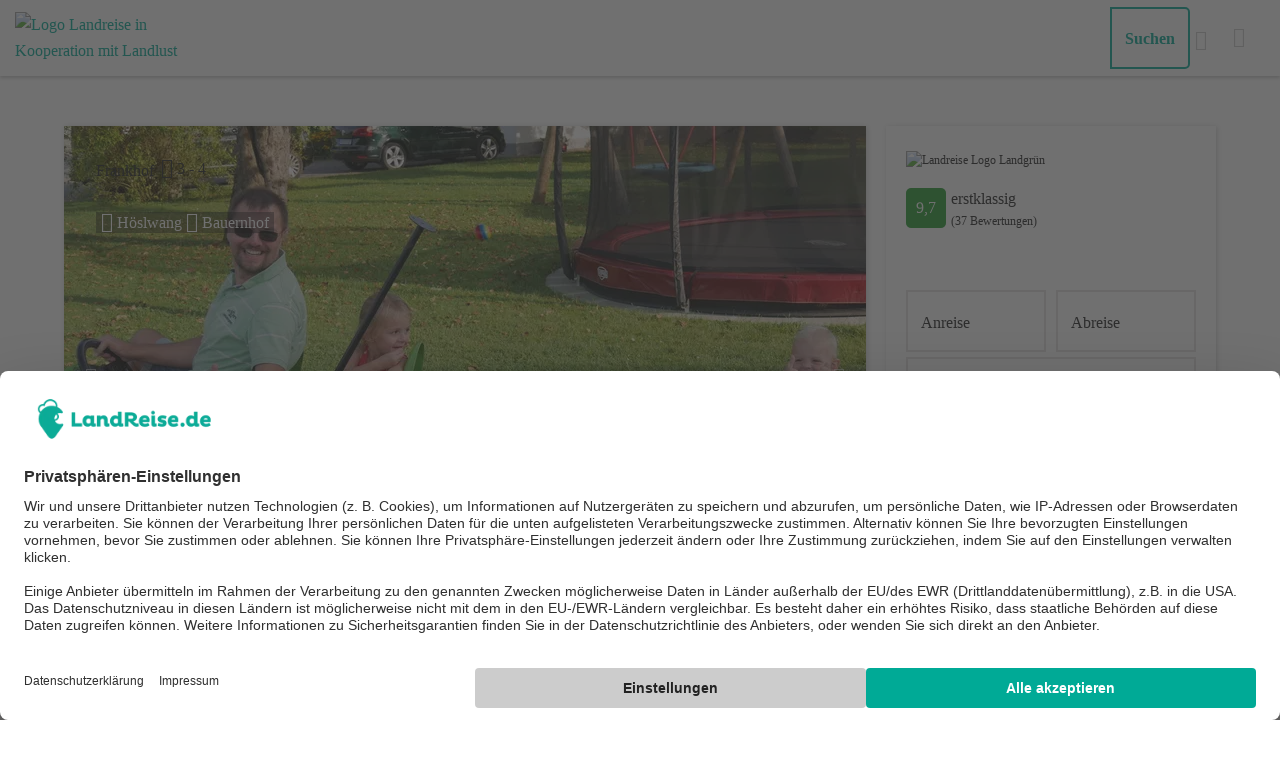

--- FILE ---
content_type: text/html; charset=utf-8
request_url: https://www.landreise.de/expose/frankhof-14360/
body_size: 51881
content:
<!DOCTYPE html>
<html lang="de">
<head>
    <meta charset="utf-8">
    <meta name="viewport" content="width=device-width, initial-scale=1, maximum-scale=1">
    <meta name="p:domain_verify" content="70dc742147b65c5216d8aab4da0ab602">
    <meta name="csrf-token" content="jYmW9ZYsZToiCX7LghkFYvZr1EG9nl6r4kOSwXCA">
    <meta name="theme-color" content="#00aa96"/>

    <link rel="preconnect" href="https://web.cmp.usercentrics.eu" crossorigin/>
    <script id="usercentrics-cmp" src="https://web.cmp.usercentrics.eu/ui/loader.js" data-settings-id="f8c6IgjUu" async></script>

            <link rel="preload" as="image" href="https://imgcdn.landreise.de/usr/UYIFEoQ8j7QCweJRB6yD.jpeg?aspect_ratio=16:9&width=850&quality=70" />
        <link rel="preload" as="image" href="https://imgcdn.landreise.de/usr/UYIFEoQ8j7QCweJRB6yD.jpeg?aspect_ratio=16:9&width=767&quality=70" />
    
    <style>#overview #main-img-slider-responsive,.visible-lg,.visible-md,.visible-sm-block{display:none!important}@-ms-viewport{width:device-width}#overview #main-img-slider-responsive,.visible-sm-block,.visible-xs{display:none!important}@media (max-width:767px){.visible-xs{display:block!important}#overview #main-img-slider-responsive{display:block!important}#overview .overview-background-image{display:none}#overview{background:#fff!important}#overview #desktop-wrapper{margin:0}#overview #overview-container{padding:0;position:relative;top:0;overflow:hidden}#overview #overview-container #desktop-wrapper #info-container.is_selection{box-shadow:none}#overview #overview-container #desktop-wrapper #info-container{position:static!important;width:100%!important;border-top:3px solid #043883;box-shadow:none;height:auto;padding:4rem 2rem 3rem!important}#overview #overview-container .content-block{float:none;width:100%;padding:0}#overview #overview-container .content-block:first-of-type{margin-bottom:3rem}}.col-sm-3,.col-xs-12{position:relative;min-height:1px;padding-right:15px;padding-left:15px}.visible-md{display:none!important}.visible-lg{display:none!important}#overview #main-img-slider-responsive,.visible-sm-block{display:none!important}.row-sm>div[class^=col]{padding-left:10px;padding-right:10px}#about .subheading{text-align:left;margin-bottom:2.5rem}#about .accommodation-types{color:#00aa96}#about .accommodation-types img{max-width:none!important;height:40px;padding-bottom:.7rem}#about .accommodation-types .accommodation-type{margin-bottom:2rem;text-align:center}#accommodations .accommodation .accomodation-meta{position:static}@media (max-width:1220px){#accommodations .accommodation .action-buttons div{float:none!important}#accommodations .accommodation .action-buttons div .lr-action-btn{width:100%;margin-top:.5rem}}#accommodations .accommodation .price-widget-desktop .price-large-meta{display:inline}#accommodations .accommodation .accommodation-info .priceTable-header{width:100%;float:left;font-weight:800;margin-top:0;margin-bottom:15px}#accommodations .accommodation .accommodation-info .priceTable-header div{float:left;margin-right:1%}.icm,.section-heading::before{font-family:landreise-new!important;speak:never;font-style:normal;font-weight:400;font-variant:normal;text-transform:none;line-height:1;-webkit-font-smoothing:antialiased;-moz-osx-font-smoothing:grayscale}body,h1,h2,h3,h4,h5,html{margin:0;padding:0}h2,h3,h4,h5{font-family:Poppins;font-weight:700}@media (max-width:767px){#overview #main-img-slider-responsive{display:block!important}}body,button,html,input{font-family:Poppins}body,h1,h2,h3,h5,html{margin:0;padding:0}body,html{font-size:16px;line-height:26px;-webkit-font-smoothing:antialiased}h1{font-family:pluto w04 medium}h1{font-weight:700;word-break:break-word;font-size:30px;line-height:42px}h2,h3,h5{font-family:Poppins;font-weight:700}@media screen and (min-width:768px){h1{font-size:58px;line-height:68px}#expose h1{font-size:36px;line-height:52px}.infoText{font-size:12px;line-height:18px}@-ms-viewport{width:auto!important}}h5{line-height:23px}button,input{line-height:19px;font-size:16px}h5{font-size:15px}input{font-weight:400}button{font-weight:700}*,:after,:before{-webkit-box-sizing:border-box;-moz-box-sizing:border-box;box-sizing:border-box}.clearfix:after,.clearfix:before,.row:after,.row:before{display:table;content:" "}#quick-inquiry{position:fixed}#overview #main-img-slider-responsive,.visible-sm,.visible-sm-block,.visible-xs,.visible-xs-block{display:none!important}.isAvailable__body,.isNotAvailable__body{padding:5px 10px;vertical-align:1px}.isAvailable__body{background-color:#3aaa35;border-radius:4px}.isNotAvailable__body{border:1px solid #dd4b39;color:#dd4b39;background-color:#fff;border-radius:4px}#expose .exposeTitle,#expose .exposeTitle a,.info-box{color:#fff}#quick-inquiry{bottom:1.5rem;left:50%;transform:translateX(-50%);width:90%;z-index:99;display:none}@media (max-width:767px){.visible-xs{display:block!important}#overview #main-img-slider-responsive,.visible-xs-block{display:block!important}.expose-section{padding:0 2rem}#quick-inquiry{display:block}#info-container{width:100%;position:static!important;margin:0!important;padding:4rem 4rem 0!important}.expose-container,.expose-section{width:100%}#awards-and-rating{margin-top:-25px}.icon-wrapper .info-box-triangle{top:59px}.info-box-content{position:inherit;width:100%;margin:5px 0;height:inherit}}.info-box{padding:10px;background-color:rgba(0,170,150,.9);height:auto}#overview #overview-container #desktop-wrapper #info-container{background:#fff;float:right;height:auto;width:330px;padding:20px;z-index:200;box-shadow:1px 1px 5px rgba(34,34,34,.1),1px 1px 5px rgba(34,34,34,.1);position:relative;right:0}#overview #overview-container #desktop-wrapper #info-container #awards-and-rating{margin-top:-10px;margin-bottom:-20px}@media (min-width:768px) and (max-width:991px){.visible-sm{display:block!important}.visible-sm-block{display:block!important}}#about{margin-top:4rem;margin-bottom:9rem}@media (min-width:501px){#overview #overview-container #desktop-wrapper #info-container{min-height:500px!important}#overview #overview-container #desktop-wrapper #info-container .divFeatures{min-height:500px}#overview .imageSliderContent{min-height:0!important}.expose-media-gallery{width:calc(100%/2 - 4px);margin-right:4px;max-height:210px}.expose-media-gallery img{width:360px;height:200px}#host{min-height:110px!important}header .icon-logo-new{font-size:70px}}#accommodations .accommodation .accomodation-title{margin:0 0 .5rem;width:calc(100% - 100px)}@media (max-width:767px){#overview .overview-background-image{display:none}#overview{background:#fff!important}#overview #desktop-wrapper{margin:0}#overview #overview-container{padding:0;position:relative;top:0;overflow:hidden}#overview #overview-container #desktop-wrapper #info-container.is_selection{box-shadow:none}#overview #overview-container #desktop-wrapper #info-container #main-information{margin-bottom:3rem}#overview #overview-container #desktop-wrapper #info-container #main-information .link-primary{white-space:normal}#overview #overview-container #desktop-wrapper #info-container{position:static!important;width:100%!important;border-top:3px solid #043883;box-shadow:none;height:auto;padding:4rem 2rem 3rem!important}#overview #overview-container .content-block{float:none;width:100%;padding:0}#overview #overview-container .content-block:first-of-type{margin-bottom:3rem}#features .subheading{margin-top:3rem;padding-bottom:1rem}#features .list .list-item{flex-basis:50%;padding-bottom:2.5rem}#features #feature-list>div{flex-basis:50%}#features{margin-bottom:2rem}#features .list-item{padding:.3rem}#accommodations .accommodation .accomodation-title{margin-bottom:0}#accommodations .accommodation-sticky-header{display:none!important}}@media (min-width:992px){#overview #overview-container{overflow:hidden}.expose-media-gallery{width:calc(100%/3 - 4px)}#accommodations .accommodation .price-widget-mobile .price-large-meta{text-align:center;display:block}#accommodations .accommodation .accommodation-info .priceTable-content{padding:0;border:0;border-bottom:1px solid}#accommodations .accommodation .accommodation-info .priceTable-content div{margin-right:1%;float:left;padding:10px 0}}#accommodations .accommodation-sticky-header .sticky-header-buttons button{width:100%;float:left;margin:0 10px .7em 0}#host .about,#host .img-round{margin-top:1rem}#host .about{width:calc(100% - 80px);padding-left:1.3rem}.image-overlay .carousel-chevron{color:#fff;background-color:initial;border:0;position:absolute;height:100%;z-index:5;outline:0}.image-overlay .overlay-images li.active{opacity:1;-ms-filter:"alpha(opacity=100)";z-index:2}.image-overlay .overlay-images li{position:absolute;width:100%;height:100%;opacity:0;-ms-filter:"alpha(opacity=0)";z-index:1}.image-overlay .overlay-nav-caption-left{color:#fff;float:left}.newsletter-popup .newsletter-popup-content .close{position:absolute;top:5px;right:5px;width:28px;height:28px}.buttonLandreise,.buttonLandreiseInverted{padding:10px;line-height:28px}.buttonLandreise{border-radius:50px;background-image:linear-gradient(70deg,#f69b4e,#e7217b);font-size:16px;color:#fff;border:none;width:100%;display:inline;white-space:normal;position:relative;z-index:1}.buttonLandreiseInverted{border-radius:50px;background:#fff;font-size:16px;color:#00aa96;border:2px solid #00aa96;width:100%;display:block;white-space:normal;margin-left:0;background-blend-mode:multiply}.buttonLandreiseReverse{border-radius:50px;line-height:28px;font-size:16px}.buttonLandreiseReverse{background:rgba(0,0,0,.3);font-weight:500;color:#fff;border:1px solid #fff;display:block;white-space:normal}header{position:relative}header{background:#fff;top:0;height:76px;z-index:999}h1,h2,h3,h5{color:#222}body,html{font-family:Poppins;font-size:16px;line-height:26px;-webkit-font-smoothing:antialiased;margin:0;padding:0}button,input{font-family:Poppins}p{font-weight:400}.strong,strong{font-weight:700}a{font-weight:500}h1{font-family:pluto w04 medium;font-weight:700;word-break:break-word;margin:0;padding:0}h2,h3,h4,h5{font-family:Poppins;font-weight:700;margin:0;padding:0}h1{font-size:30px;line-height:42px}#expose h1{font-size:20px;line-height:30px}@media screen and (min-width:768px){h1{font-size:58px;line-height:68px}#expose h1{font-size:36px;line-height:52px}}h2{font-size:28px;line-height:38px}h3{font-size:20px;line-height:28px}h4{font-size:18px;line-height:28px}h5{font-size:15px;line-height:23px}input{font-size:16px;font-weight:400;line-height:19px}button{font-size:16px;font-weight:700;line-height:19px}.infoText{font-size:10px;line-height:14px}@media screen and (min-width:768px){.infoText{font-size:12px;line-height:18px}@-ms-viewport{width:auto!important}}.highlightsHeadline{font-weight:400;font-size:16px;line-height:26px;font-family:pluto w04 medium;text-align:center}.icm{font-size:20px}*{-webkit-box-sizing:border-box;-moz-box-sizing:border-box;box-sizing:border-box}:after,:before{-webkit-box-sizing:border-box;-moz-box-sizing:border-box;box-sizing:border-box}a{text-decoration:none}img{vertical-align:middle}.row{margin-right:-15px;margin-left:-15px}.row:after,.row:before{display:table;content:" "}.row:after{clear:both}.col-sm-12,.col-sm-3,.col-xs-12{position:relative;min-height:1px;padding-right:15px;padding-left:15px}.col-xs-12{float:left}.col-xs-12{width:100%}@media (min-width:768px){#overview #overview-container{top:30px;left:0;right:0;bottom:0;margin:0 auto;max-height:620px;min-height:620px!important}#overview #overview-container #desktop-wrapper{min-height:500px!important}.expose-media-gallery img{width:300px;height:200px}.col-sm-12,.col-sm-3{float:left}.col-sm-3{width:25%}.col-sm-12{width:100%}}.clearfix:after,.clearfix:before{display:table;content:" "}.clearfix:after{clear:both}.pull-right{float:right!important}.pull-left{float:left!important}.hide{display:none!important}.visible-xs{display:none!important}.visible-sm{display:none!important}#overview #main-img-slider-responsive,.visible-sm-block,.visible-xs-block{display:none!important}@media (min-width:768px) and (max-width:991px){.visible-sm{display:block!important}.visible-sm-block{display:block!important}}@media (max-width:767px){.visible-xs{display:block!important}#overview #main-img-slider-responsive,.visible-xs-block{display:block!important}.hidden-xs{display:none!important}}@media (min-width:992px) and (max-width:1199px){.hidden-md{display:none!important}}@media (min-width:1200px){.hidden-lg{display:none!important}}.link-primary{white-space:nowrap}.img-round{border-radius:50%}@media only screen and (min-width:1200px){body:before{content:'lg'}}@media only screen and (min-width:992px) and (max-width:1199px){body:before{content:'md'}}@media only screen and (min-width:768px) and (max-width:991px){body:before{content:'sm'}}@media only screen and (max-width:767px){body:before{content:'xs'}}body:before{display:none}.isAvailable__container{color:#fff!important;display:inline-block}.isAvailable__body{background-color:#3aaa35;border-radius:4px;padding:5px 10px;vertical-align:1px}.isNotAvailable__body{border:1px solid #dd4b39;color:#dd4b39;background-color:#fff;border-radius:4px;padding:5px 10px;vertical-align:1px}.lastEdit__body{border:1px solid #3aaa35;color:#3aaa35;background-color:#fff;border-radius:4px;padding:5px 10px;vertical-align:1px;font-weight:700}.ratingGrade{border-radius:5px;height:40px;width:40px;display:flex;align-items:center;justify-content:center}.ratingWrapper{display:flex;align-items:center;padding-bottom:15px}@media screen and (min-width:1024px){.ratingWrapper{padding:10px 0}}.ratingCaption{padding-left:5px;margin:0;text-align:left}.rating_9{background-color:#259d2f;color:#fff}#expose .exposeTitle{color:#fff}#expose .exposeTitle a{color:#fff}.expose-content{max-width:1280px;margin:auto}.expose-section{margin-left:0;margin-bottom:10rem;padding:0 4rem}@media (min-width:768px) and (max-width:991px){.expose-section{padding:0 2rem}}.section-heading{text-align:center;margin:3rem 0}.section-heading::before{margin-right:1rem}#quick-inquiry{position:fixed;bottom:1.5rem;left:50%;transform:translateX(-50%);width:90%;z-index:99;display:none}#quick-inquiry .call-to-action-doubleBtnSpacer{margin-top:10px}#quick-inquiry button{margin:0;padding-left:0;padding-right:0}#info-container{width:330px}.expose-container,.expose-section{width:calc(100% - 330px - 20px)}.icon-wrapper{display:inline-block;margin-right:.5rem;margin-bottom:10px;margin-top:-55px}.icon-wrapper .info-box-triangle{display:none;width:0;height:0;margin-left:21px;-webkit-transform:rotate(360deg);border-style:solid;border-width:0 10px 10px;border-color:transparent transparent rgba(0,170,150,.9);position:absolute;top:35px}@media (max-width:767px){.expose-section{padding:0 2rem}#quick-inquiry{display:block}#info-container{width:100%;position:static!important;margin:0!important;padding:4rem 4rem 0!important}.expose-container,.expose-section{width:100%}#awards-and-rating{margin-top:-25px}.icon-wrapper .info-box-triangle{top:59px}}.icon-wrapper .landselection-triangle{border-color:transparent transparent rgba(36,45,131,.9)}.info-box-content{position:absolute;z-index:2;width:85%;margin-top:2px;height:170px}@media (max-width:767px){.info-box-content{position:inherit;width:100%;margin:5px 0;height:inherit}}.info-box-wrapper{display:none}.info-box{color:#fff;padding:10px;background-color:rgba(0,170,150,.9);height:auto}.landselection-box{background-color:rgba(36,45,131,.9)}.breadcrumb-section{padding:1rem 4rem 10px}@media (max-width:767px){.breadcrumb-section{padding:0}}.breadcrumb-wrapper{display:flex;flex-wrap:wrap;max-height:100px;font-size:12px}.breadcrum-subwrapper{display:flex;flex-direction:row;align-items:center}.breadcrumb-icon{padding:0 .5rem .3rem}.breadcrumb-icon.sized{font-size:12px;padding-bottom:0}.breadcrumb-link{color:#222}.breadcrumb-country{display:flex}#overview{width:100%;overflow:hidden}#overview .overview-background-image{width:105%;height:100%;min-height:620px;position:relative;background:50% no-repeat;background-size:cover;overflow:hidden;display:block;margin:-10px 0 -10px -20px}#overview #desktop-wrapper{margin:0 4rem}@media (min-width:768px) and (max-width:991px){#overview #desktop-wrapper{margin:0 2rem}}#overview #overview-container{position:absolute;padding:6rem 0;max-width:1280px;margin:auto;top:55px;width:100%}#overview #overview-container #desktop-wrapper{position:relative}#overview #overview-container #desktop-wrapper #image-container{height:auto;box-shadow:1px 1px 5px rgba(34,34,34,.1),1px 1px 5px rgba(34,34,34,.1);float:left;overflow:hidden}#overview #overview-container #desktop-wrapper .facility-title{position:absolute;z-index:1;margin:2rem;width:100%;display:flex}#overview #overview-container #desktop-wrapper .facility-title .headline{width:calc(100% - 2rem - 100px)}#overview #overview-container #desktop-wrapper .facility-title .exposeTitle,#overview #overview-container #desktop-wrapper .facility-title h1{color:#fff;background:rgba(0,0,0,.4);padding:2px 5px;box-decoration-break:clone;-webkit-box-decoration-break:clone;-moz-box-decoration-break:clone;-ms-box-decoration-break:clone;-o-box-decoration-break:clone;display:inline}#overview #overview-container #desktop-wrapper .facility-title #stars{position:relative;top:-2px;padding-left:.2rem;white-space:nowrap;font-size:16px}#overview #overview-container #desktop-wrapper .facility-title h1 #stars{top:-.34rem}#overview #overview-container #desktop-wrapper .facility-title #popular-award{position:absolute;top:-1.5rem;right:3rem}#overview #overview-container #desktop-wrapper #info-container{background:#fff;float:right;height:auto;width:330px;padding:20px;right:4rem;z-index:200;box-shadow:1px 1px 5px rgba(34,34,34,.1),1px 1px 5px rgba(34,34,34,.1);position:relative;right:0}#overview #overview-container #desktop-wrapper #info-container.is_selection{box-shadow:inset 0 3px #043883,2px 2px 4px rgba(0,0,0,.3)}#overview #overview-container #desktop-wrapper #info-container .overview-call-to-action-btn{margin:20px 0}#overview #overview-container #desktop-wrapper #info-container .overview-call-to-action-doubleBtn-container{margin:20px 0 10px}#overview #overview-container #desktop-wrapper #info-container .overview-call-to-action-btn--doubleBtn{margin:10px 0 0}#overview #overview-container #desktop-wrapper #info-container.no-travel-data .overview-call-to-action-btn{margin:20px 0}#overview #overview-container #desktop-wrapper #info-container #awards-and-rating{margin-top:0;margin-bottom:-20px}#overview #overview-container #desktop-wrapper #info-container #awards-and-rating #icons img{height:auto;vertical-align:bottom}#overview #overview-container #desktop-wrapper #info-container #main-information #facility-type{position:relative;padding-left:2.3rem}#overview #overview-container #desktop-wrapper #info-container #main-information #facility-type::before{content:"";position:absolute;left:0;top:2px}#overview #overview-container #desktop-wrapper #info-container .facility-type-wrapper{padding-top:10px}#overview #overview-container #desktop-wrapper #info-container .divFeatures{min-height:650px}#overview #overview-container .content-block{position:relative}@media (max-width:767px){.breadcrumb-country{display:none}#overview .overview-background-image{display:none}#overview{background:#fff!important}#overview #desktop-wrapper{margin:0}#overview #overview-container{padding:0;position:relative;top:0;overflow:hidden}#overview #overview-container #desktop-wrapper #info-container.is_selection{box-shadow:none}#overview #overview-container #desktop-wrapper #info-container #main-information{margin-bottom:3rem}#overview #overview-container #desktop-wrapper #info-container #main-information .link-primary{white-space:normal}#overview #overview-container #desktop-wrapper #info-container{position:static!important;width:100%!important;border-top:3px solid #043883;box-shadow:none;height:auto;padding:.2rem 2rem 3rem!important}#overview #overview-container #desktop-wrapper #info-container .divBreadcrumb{padding-bottom:3rem}#overview #overview-container .content-block{float:none;width:100%;padding:0}#overview #overview-container .content-block:first-of-type{margin-bottom:3rem}}#overview .imageSliderContent{min-height:200px}#overview #main-img-slider-responsive{min-height:200px}#overview .infoRating{color:#222}#subheader{background:#f5f4f3;box-shadow:3px 0 3px rgba(0,0,0,.25);padding:10px;z-index:100}#subheader .inner{margin:auto;max-width:1280px;display:flex;justify-content:space-between;flex-wrap:wrap;padding:0 4rem}@media (min-width:768px) and (max-width:991px){#subheader .inner{padding:0 2rem}}#subheader span{border-bottom:3px solid transparent;border-top:3px solid transparent}@media (max-width:1070px){#accommodations .accommodation-sticky-header .expose-container{padding:0 4rem}#subheader{display:none}}#about{margin-top:2.5rem;margin-bottom:9rem}#about .section-heading{text-align:left;margin-bottom:2rem}#about .about-text{max-width:900px;margin-bottom:4.2rem}#features{word-break:break-all;margin-top:4.5rem}#features .subheading{text-align:left!important}#features .list{display:flex;justify-content:flex-start;flex-wrap:wrap}#features .list .list-item{text-align:center;flex-basis:33%;padding:10px 15px}#features .list .list-item .icm{color:#00aa96}@media (max-width:767px){#features .subheading{margin-top:3rem;padding-bottom:1rem}#features .list .list-item{flex-basis:50%;padding-bottom:2.5rem}}#features #feature-list{margin-top:2rem;display:flex;flex-wrap:wrap}#features #feature-list>div{flex-basis:33%}@media (max-width:1250px){#features #feature-list>div{flex-basis:33%}}@media (max-width:1200px){#features #feature-list>div{flex-basis:50%}}@media (max-width:850px){#features #feature-list>div{flex-basis:100%}}@media (max-width:767px){#features #feature-list>div{flex-basis:50%}#features{margin-bottom:2rem}#features .list-item{padding:.3rem}}@media (max-width:500px){#features #feature-list>div{flex-basis:100%}}#gallery .link-primary{display:inline}#gallery .link-primary.gallery-show-more{margin-top:1rem}#gallery .gallery-show-more{display:none}.expose-media-gallery{width:100%;margin-bottom:4px;float:left;overflow:hidden;height:auto;max-height:300px}.expose-media-gallery img{width:460px;height:310px;object-fit:cover}@media (min-width:501px){#overview #overview-container #desktop-wrapper #info-container{min-height:500px!important}#overview #overview-container #desktop-wrapper #info-container .divFeatures{min-height:500px}#overview .imageSliderContent{min-height:0!important}.expose-media-gallery{width:calc(100%/2 - 4px);margin-right:4px;max-height:210px}.expose-media-gallery img{width:360px;height:200px}}@media (min-width:768px){#overview #overview-container{top:30px;left:0;right:0;bottom:0;margin:auto;margin-top:0;margin-bottom:0;max-height:620px;min-height:620px!important}#overview #overview-container #desktop-wrapper{min-height:500px!important}.expose-media-gallery img{width:300px;height:200px}}#accommodations .accommodation .lr-action-btn{display:block}#accommodations .accommodation .accomodation-title{margin:0;margin-bottom:.5rem;width:calc(100% - 100px)}@media (max-width:767px){#accommodations .accommodation .accomodation-title{margin-bottom:0}#accommodations .accommodation-sticky-header{display:none!important}}#accommodations .accommodation .accommodation-header-mobile{margin-bottom:.7rem}#accommodations .accommodation .accommodation-is-available-outdated{margin-top:.2rem;text-align:center}#accommodations .accommodation .accommodation-is-available-outdated.accommodation-is-available-outdated{display:none;color:brown}#accommodations .accommodation .price-and-inquiry{display:flex;align-items:center;margin:1.5rem 0}#accommodations .accommodation .price-and-inquiry .accommodation-price{flex:1}#accommodations .accommodation .more-images{display:none}#accommodations .accommodation .show-details{margin-top:1rem;text-align:center}#accommodations .accommodation .classification-icon{max-width:130px}#accommodations .accommodation .btn-center{margin-left:auto;margin-right:auto}@media (max-width:440px){#accommodations .accommodation .price-actions.visible-xs-block div{float:none!important}#accommodations .accommodation .price-actions.visible-xs-block div:last-of-type{margin-top:.7rem}}#accommodations .accommodation .price-widget-mobile .price-large-meta{display:inline}#accommodations .accommodation .price-widget-mobile .price-large-meta span:not(.days){vertical-align:15px}#accommodations .accommodation .accommodation-info .accommodation-subheading{font-weight:400}#accommodations .accommodation .accommodation-info .accordion .accordion-header a .icm:not(.chevron){position:relative;margin-right:.7rem;top:1px;right:0}#accommodations .accommodation .accommodation-info .accordion .accordion-header a .chevron{display:inline-block;vertical-align:text-bottom}@media screen and (min-width:767px){#features .specials{margin-bottom:6.5rem}#accommodations .accommodation .accommodation-info .accordion .accordion-header a .icm{display:none}}#accommodations .accommodation .accommodation-info .priceTable{width:100%;float:left;margin:30px 0 20px}#accommodations .accommodation .accommodation-info .priceTable h5{text-align:center;font-size:18px;color:#00aa96;margin-top:0;margin-bottom:15px}#accommodations .accommodation .accommodation-info .priceTable-content{padding:10px;border:2px solid #00aa96;width:100%;float:left;margin-bottom:10px}#accommodations .accommodation .accommodation-info .priceTable-text-container{width:100%;float:left}#accommodations .accommodation .accommodation-info .priceTable-text-left{width:65%;float:left}#accommodations .accommodation .accommodation-info .priceTable-text-right{width:35%;float:right}@media (min-width:992px){#overview #overview-container{overflow:hidden}.expose-media-gallery{width:calc(100%/3 - 4px)}#accommodations .accommodation .price-widget-mobile .price-large-meta{text-align:center;display:block}#accommodations .accommodation .accommodation-info .priceTable-content{padding:0;border:0;border-bottom:1px solid}#accommodations .accommodation .accommodation-info .priceTable-content div{margin-right:1%;float:left;padding:10px 0}}#accommodations .accommodation-sticky-header{z-index:100!important;left:0;width:100%;height:0;visibility:hidden;box-shadow:0 3px 3px rgba(34,34,34,.2);background:#fff;margin-left:0;margin-right:0}#accommodations .accommodation-sticky-header .sticky-header-buttons{width:100%}#accommodations .accommodation-sticky-header .sticky-header-buttons button{width:100%;float:left;margin:0;margin-bottom:.7em;margin-right:10px}@media (min-width:1200px){#accommodations .accommodation-sticky-header .sticky-header-buttons button{width:50%}}#accommodations .accommodation-sticky-header .expose-container{padding:0 6.2rem}@media (max-width:1275px){#accommodations .accommodation-sticky-header .expose-container{padding:0 7rem}}@media (max-width:1070px){#accommodations .accommodation-sticky-header .expose-container{padding:0 4rem}}#accommodations .accommodation-sticky-header .lr-action-btn{width:100%;height:40px;float:left;margin:5px 0 5px 5px}#accommodations .link-primary{white-space:normal}.pull-left-zusatz-overview{width:100%;margin-bottom:10px}.lr-action-btn-sticky-accommodation{margin-left:0}#host{min-height:340px}#host .img-round{margin-top:1rem}#host .about{width:calc(100% - 80px);padding-left:1.3rem;margin-top:1rem}#host #contact-buttons{margin-top:10px;margin-left:-10px}#host #contact-buttons .icm{padding:0 10px;display:inline-block;color:#ccc;font-size:16px}#host #overview-description{margin-top:1.6rem}#host #overview-description h3{margin-bottom:5px}.image-overlay{display:none;z-index:1000;background-color:#000;background-color:rgba(0,0,0,.85);height:100%;position:fixed;width:100%;left:0;top:0}.image-overlay .overlay-content{height:100%}.image-overlay .overlay-content-body{display:table;width:100%;height:100%}.image-overlay .overlay-content-top{display:table-row}.image-overlay .overlay-content-controls{padding:66px 15px 20px}.image-overlay .overlay-content-controls-inner{max-width:105vh;margin:0 auto;color:#fff}.image-overlay .overlay-content-controls-inner.with-bookit-styles{display:table;width:100%}.image-overlay .overlay-content-bookit-container{display:table-cell;text-align:right;padding-left:15px}.image-overlay .overlay-content-bookItButton{display:inline-block}.image-overlay .overlay-content-tab{display:table-row;height:100%}.image-overlay .overlay-slider{position:relative}.image-overlay .carousel-chevron.left{left:0;display:flex;align-items:center;justify-content:flex-start}.image-overlay .carousel-chevron.right{right:0;display:flex;align-items:center;justify-content:flex-end}.image-overlay .overlay-slider .carousel-chevron{background:0 0;border:0;outline:0;position:absolute;top:0;width:75px;height:100%;z-index:3}.image-overlay .carousel-chevron{color:#fff}.image-overlay .carousel-chevron{background-color:initial;border:0;position:absolute;height:100%;z-index:5;outline:0}.image-overlay .overlay-constrain{width:100%;max-width:105vh;margin:0 auto}.image-overlay .overlay-intrinsic-outer{position:relative;width:100%;padding-bottom:67%;height:0}.image-overlay .overlay-intrinsic-inner{position:absolute;top:0;right:0;bottom:0;left:0;width:100%;height:100%}.image-overlay .overlay-images{position:relative;height:100%;list-style-type:none;margin:0;padding:0}.image-overlay .overlay-images li.active{opacity:1;z-index:2}.image-overlay .overlay-images li{position:absolute;width:100%;height:100%;opacity:0;z-index:1}.image-overlay .overlay-images .media-photo{background-color:initial}.image-overlay .overlay-images .media-cover{background:#000}.image-overlay .overlay-images .media-cover img{height:auto;max-height:100%;max-width:100%;position:absolute;top:50%;left:50%;margin:0 auto;transform:translate(-50%,-50%)}.image-overlay .overlay-content-footer{overflow:hidden;background-image:none;padding-bottom:0;z-index:2;margin-top:.8rem}.image-overlay .overlay-nav{overflow:hidden;max-width:105vh;margin-left:auto;margin-right:auto}.image-overlay .overlay-nav-inner{margin-left:auto;margin-right:auto;position:relative;-webkit-transform:translateY(0);-moz-transform:translateY(0);-ms-transform:translateY(0);-o-transform:translateY(0);transform:translateY(0)}.image-overlay .overlay-nav-caption-left{color:#fff}.image-overlay .overlay-nav-caption-left{float:left}.image-overlay .overlay-nav-caption-right{float:right}.image-overlay .overlay-price{padding-right:1rem}@media (max-width:380px){.image-overlay .overlay-price{padding-right:0;padding-bottom:.5rem;display:block}}.image-overlay .overlay-price span:not(.price):not(.per-night):not(.no-price){vertical-align:bottom}.image-overlay .modal-cell{padding:0}.image-overlay .modal-content{background-color:initial;height:100%;max-width:100%;box-shadow:none;border:0}.image-overlay .overlay-close{position:fixed;right:0;top:0;padding:16px 26px 8px;width:auto;height:auto;background:0 0;border:0;outline:0;color:#fff;z-index:1000}.image-overlay .lr-spinner{width:80px;height:80px;position:relative;top:50%;left:50%;transform:translate(-50%,-50%);display:none}.availability-calendar-heading{display:none;margin-top:1rem}.availability-calendar-heading .legend div{margin:.5rem}.availability-calendar-heading .available,.availability-calendar-heading .unavailable{display:inline-block;height:1.5rem;width:1.5rem;background:#719115;vertical-align:-6px}.availability-calendar-heading .unavailable{background:#ff4545}@media (max-width:767px){.availability-calendar-heading{border-bottom:1px solid #fff;padding:1rem}.availability-calendar-heading h5{display:inline}.availability-calendar-heading .legend{float:right}.availability-calendar-heading .legend .available,.availability-calendar-heading .legend .unavailable{width:1rem;height:1rem}.availability-calendar-heading .legend div{display:inline-block;margin:0}}@media only screen and (min-width:700px){body:before{content:'tablet'}}@media only screen and (min-width:860px){body:before{content:'laptop'}}@media only screen and (min-width:1024px){body:before{content:'desktop'}}.newsletter-popup{background:#fff;width:466px;position:fixed;z-index:200;padding:4px;bottom:20px;right:20px}.newsletter-popup .newsletter-popup-content{border:1px solid #2b736b;width:100%;height:100%;padding-bottom:20px;position:relative}.newsletter-popup .newsletter-popup-content .logo{position:absolute;top:5px;left:5px;width:70px;z-index:-1}.newsletter-popup .newsletter-popup-content .close{position:absolute;top:5px;right:5px;width:28px;height:28px;background:url(https://cdn.landreise.de/extranet/images/newsletter-popup-close.png)}.newsletter-popup .newsletter-popup-content .center-container{text-align:center}.newsletter-popup .newsletter-popup-content .headline-newsletter{height:12px;margin-top:30px}.newsletter-popup .newsletter-popup-content .headline-newsletter .horizontal-line{height:1px;background:#9d918d;width:60px;display:inline-block;vertical-align:middle}.newsletter-popup .newsletter-popup-content .headline-newsletter .newsletter-title{display:inline-block;color:#9d918d;vertical-align:top;padding-left:4px;padding-right:4px}.newsletter-popup .newsletter-popup-content .primary-text{color:#2b736b;display:inline-block;max-width:240px;margin-top:22px}.newsletter-popup .newsletter-popup-content .secondary-text{color:#2b736b;margin-top:15px}.newsletter-popup .newsletter-popup-content .opt-in-form{margin-top:2px}.newsletter-popup .newsletter-popup-content .opt-in-form>input{width:210px;padding:.5em .7em}.newsletter-popup .newsletter-popup-content .opt-in-form>button{width:170px;margin-left:4px;vertical-align:top;height:40px}.newsletter-popup .newsletter-popup-content .info-list-container{display:inline-block;margin-top:20px}.newsletter-popup .newsletter-popup-content .info-list-container .info-list{text-align:left;list-style:none;margin-left:0;padding-left:0}.newsletter-popup .newsletter-popup-content .info-list-container .info-list i{color:#4eada8}.newsletter-popup .newsletter-popup-content .info-list-container .info-list li{margin-top:6px}.newsletter-popup .newsletter-popup-content .info-list-container .info-list li>span{margin-left:3px}@media only screen and (max-width:768px){.newsletter-popup{bottom:0!important;left:0!important;width:100%!important;border-top:1px solid #2b736b!important}.newsletter-popup-content{border:0!important}.newsletter-popup-content .headline-newsletter{display:none!important}.newsletter-popup-content .primary-text{max-width:66%!important}.newsletter-popup-content .secondary-text{max-width:66%!important;display:inline-block!important}.newsletter-popup-content .opt-in-form input{width:60%!important}}.lr-spinner{position:relative}.lr-spinner div{width:100%;height:100%;position:absolute;left:0;top:0}.lr-spinner div:before{content:'';display:block;margin:0 auto;width:15%;height:15%;background-color:#00aa96;border-radius:100%;-webkit-animation:1.2s ease-in-out infinite both lr-spinner;animation:1.2s ease-in-out infinite both lr-spinner}.lr-spinner .spinner-circle2{-webkit-transform:rotate(30deg);-ms-transform:rotate(30deg);transform:rotate(30deg)}.lr-spinner .spinner-circle3{-webkit-transform:rotate(60deg);-ms-transform:rotate(60deg);transform:rotate(60deg)}.lr-spinner .spinner-circle4{-webkit-transform:rotate(90deg);-ms-transform:rotate(90deg);transform:rotate(90deg)}.lr-spinner .spinner-circle5{-webkit-transform:rotate(120deg);-ms-transform:rotate(120deg);transform:rotate(120deg)}.lr-spinner .spinner-circle6{-webkit-transform:rotate(150deg);-ms-transform:rotate(150deg);transform:rotate(150deg)}.lr-spinner .spinner-circle7{-webkit-transform:rotate(180deg);-ms-transform:rotate(180deg);transform:rotate(180deg)}.lr-spinner .spinner-circle8{-webkit-transform:rotate(210deg);-ms-transform:rotate(210deg);transform:rotate(210deg)}.lr-spinner .spinner-circle9{-webkit-transform:rotate(240deg);-ms-transform:rotate(240deg);transform:rotate(240deg)}.lr-spinner .spinner-circle10{-webkit-transform:rotate(270deg);-ms-transform:rotate(270deg);transform:rotate(270deg)}.lr-spinner .spinner-circle11{-webkit-transform:rotate(300deg);-ms-transform:rotate(300deg);transform:rotate(300deg)}.lr-spinner .spinner-circle12{-webkit-transform:rotate(330deg);-ms-transform:rotate(330deg);transform:rotate(330deg)}.lr-spinner .spinner-circle2:before{-webkit-animation-delay:-1.1s;animation-delay:-1.1s}.lr-spinner .spinner-circle3:before{-webkit-animation-delay:-1s;animation-delay:-1s}.lr-spinner .spinner-circle4:before{-webkit-animation-delay:-.9s;animation-delay:-.9s}.lr-spinner .spinner-circle5:before{-webkit-animation-delay:-.8s;animation-delay:-.8s}.lr-spinner .spinner-circle6:before{-webkit-animation-delay:-.7s;animation-delay:-.7s}.lr-spinner .spinner-circle7:before{-webkit-animation-delay:-.6s;animation-delay:-.6s}.lr-spinner .spinner-circle8:before{-webkit-animation-delay:-.5s;animation-delay:-.5s}.lr-spinner .spinner-circle9:before{-webkit-animation-delay:-.4s;animation-delay:-.4s}.lr-spinner .spinner-circle10:before{-webkit-animation-delay:-.3s;animation-delay:-.3s}.lr-spinner .spinner-circle11:before{-webkit-animation-delay:-.2s;animation-delay:-.2s}.lr-spinner .spinner-circle12:before{-webkit-animation-delay:-.1s;animation-delay:-.1s}@-webkit-keyframes lr-spinner{0%,100%,80%{-webkit-transform:scale(0);transform:scale(0)}40%{-webkit-transform:scale(1);transform:scale(1)}}@keyframes lr-spinner{0%,100%,80%{-webkit-transform:scale(0);transform:scale(0)}40%{-webkit-transform:scale(1);transform:scale(1)}}.hide{display:none}body{background-color:initial}body{color:#222}a{color:#00aa96}[v-cloak]{display:none!important}.hyphenate{word-break:break-word}.buttonLandreise{border-radius:50px;background-image:linear-gradient(70deg,#f69b4e,#e7217b);padding:10px;font-size:16px;line-height:28px;color:#fff;border:none;width:100%;display:inline;white-space:normal;position:relative;z-index:1}.buttonLandreise::before{position:absolute;content:"";top:0;right:0;bottom:0;left:0;background-image:linear-gradient(70deg,#e7217b,#f69b4e);z-index:-1;opacity:0;border-radius:50px}.buttonLandreiseInverted{border-radius:50px;background:#fff;padding:10px;font-size:16px;line-height:28px;color:#00aa96;border:2px solid #00aa96;width:100%;display:block;white-space:normal;margin-left:0;background-blend-mode:multiply}.buttonLandreiseReverse{background:rgba(0,0,0,.3);border-radius:50px;font-weight:500;font-size:16px;color:#fff;line-height:28px;border:1px solid #fff;display:block;white-space:normal}#overview #overview-container #desktop-wrapper #info-container #main-information #facility-type::before,.icm,.section-heading::before{font-family:landreise-new!important;speak:never;font-style:normal;font-weight:400;font-variant:normal;text-transform:none;line-height:1;-webkit-font-smoothing:antialiased;-moz-osx-font-smoothing:grayscale}.icon-multiply:before{content:""}.icon-balloon:before{content:""}.icon-star:before{content:""}.icon-info-type:before{content:""}.icon-world:before{content:""}.icon-check:before{content:""}.icon-location:before{content:""}.icon-arrow-alt-right:before{content:""}.icon-mithilfe:before{content:""}.icon-hofladen:before{content:""}.icon-hofcafe:before{content:""}.icon-bettwaesche:before{content:""}.icon-chevron-thin-right:before{content:""}.icon-chevron-thin-left:before{content:""}.icon-home:before{content:""}.icon-phone:before{content:""}.icon-calendar:before{content:""}.icon-image:before{content:""}.icon-list2:before{content:""}.icon-chevron-down:before{content:""}.icon-chevron-up:before{content:""}.icon-logo-new:before{content:""}.btn{border-radius:0}.lr-input{width:100%;padding:12px;margin-bottom:7px;border:2px solid rgba(202,199,194,.5);background:#fff;border-radius:0}header{background:#fff;position:relative;top:0;height:76px;z-index:999}@media (max-width:500px){header{height:75px}}header .icon-logo-new{font-size:50px}header .logo-svg{display:none}header #logo-link{display:inline-block}@media (min-width:501px){#host{min-height:110px!important}header .icon-logo-new{font-size:70px}}@media (min-width:768px){header .icon-logo-new{font-size:60px;line-height:67px}}@media (min-width:860px){header .icon-logo-new{font-size:70px}}@media (min-width:992px){header .icon-logo-new{display:none}header .logo-svg{display:block;padding-left:15px;padding-top:10px;max-width:225px}}header .innerHeader{max-width:1280px;width:100%;margin-left:auto;margin-right:auto}header .header-logo-expose{float:left;width:50%;height:100%;text-align:left;padding-top:12px}header .header-search-expose{float:left;width:50%;height:100%;padding-right:85px}header .header-bookmarks-expose{position:absolute;top:0;right:0;max-width:75px;width:100%}@media (min-width:501px){header .header-logo-expose{width:25%;text-align:left;padding-top:2px}header .header-search-expose{display:block;width:75%;padding-top:2px}header .header-bookmarks-expose{padding-top:10px}}.box-shadow{box-shadow:0 2px 3px rgba(0,0,0,.2)}h1,h2,h3,h4,h5{color:#222}::placeholder{color:#222}.accordion a{color:#222}::placeholder{opacity:1}.popper{width:auto;background-color:#fafafa;color:#212121;text-align:center;padding:2px;display:inline-block;border-radius:3px;position:absolute;font-size:14px;font-weight:400;border:1px solid #ebebeb;z-index:200000;-moz-box-shadow:#3a3a3a 0 0 6px 0;-webkit-box-shadow:#3a3a3a 0 0 6px 0;box-shadow:#3a3a3a 0 0 6px}</style>
    <link rel="dns-prefetch" href="https://cdn.landreise.de">
    <link rel="dns-prefetch" href="https://connect.facebook.net">
    <link rel="dns-prefetch" href="https://www.googletagmanager.com">

    <link rel="preload" as="style" href="https://www.landreise.de/extranet/build/assets/tailwind-ByyptrzP.css" /><link rel="stylesheet" href="https://www.landreise.de/extranet/build/assets/tailwind-ByyptrzP.css" data-navigate-track="reload" />
    <link rel="preload" href="https://cdn.landreise.de/extranet/assets/fonts-css-f8317bb9a63b9c3add60.css" as="style">
    <link rel="stylesheet" href="https://cdn.landreise.de/extranet/assets/fonts-css-f8317bb9a63b9c3add60.css" media="all">
    <link rel="preload" href="https://cdn.landreise.de/extranet/assets/app-css-f8317bb9a63b9c3add60.css" as="style">
    <link rel="stylesheet" href="https://cdn.landreise.de/extranet/assets/app-css-f8317bb9a63b9c3add60.css" media="all">
    <link rel="preload" href="https://cdn.landreise.de/extranet/assets/searchmask-f8317bb9a63b9c3add60.css" as="style">
    <link rel="stylesheet" href="https://cdn.landreise.de/extranet/assets/searchmask-f8317bb9a63b9c3add60.css" media="all">
    <link rel="preload" href="https://cdn.landreise.de/extranet/assets/vendor-f8317bb9a63b9c3add60.css" as="style">
    <link rel="stylesheet" href="https://cdn.landreise.de/extranet/assets/vendor-f8317bb9a63b9c3add60.css" media="all">

    <link rel="icon" href="https://cdn.landreise.de/extranet/images/favicon-96x96.png">

    <script src="https://code.jquery.com/jquery-2.2.4.min.js" integrity="sha256-BbhdlvQf/xTY9gja0Dq3HiwQF8LaCRTXxZKRutelT44=" crossorigin="anonymous"></script>

    <title>
        Frankhof in Höslwang
    </title>

    <meta name="description" content="Bauernhof Frankhof in Höslwang ✓ WLAN ✓ Bettwäsche / Handtücher ohne Aufpreis ✓ Selbst hergestellte Produkte">

            <meta content="index,follow" name="robots">
        <meta content="7 days" name="revisit-after">
    
    <link rel="canonical" href="https://www.landreise.de/expose/frankhof-14360/">
    <script type="text/plain" data-usercentrics="Google Tag Manager">
  (function(w,d,s,l,i){
    try {
        w[l]=w[l]||[];w[l].push({'gtm.start':Date.now(),event:'gtm.js'});
        var f=d.getElementsByTagName(s)[0], j=d.createElement(s); j.async=true;
        j.src='https://www.googletagmanager.com/gtm.js?id='+i;

        // Add error handling for script loading failures
        j.onerror = function() {
            console.warn('Google Tag Manager failed to load. Analytics may be limited.');
        };

        f.parentNode.insertBefore(j,f);
    } catch (e) {
        console.warn('Google Tag Manager initialization failed:', e.message);
    }
  })(window,document,'script','dataLayer','GTM-WDV7XG');
</script>
            <script type="application/ld+json">{
  "@context": "http://schema.org",
  "@type": "LodgingBusiness",
  "name": "Frankhof",
  "description": "Sie suchen IHR Urlaubsziel fernab vom Straßenverkehr? Inmitten von Wiesen und in Waldnähe? Mit Bergblick? Einen Hof mit vielen verschiedenen Tieren (Kühe, Kälber, Kaninchen, Katzen, Meerschweinchen, Enten, Zwergziegen, Hühner…..) zum Beobachten, Füttern und Streicheln? Mit einem großen Obstgarten mit Liege-, Sitz- und Grillgelegenheiten? Und doch nicht zu abgelegen? Mit viel Platz zum Spielen und Toben auf dem tollen Spielplatz für Ihre Kinder? Mit einer großen Vielfalt an Ausflugsmöglichkeiten, egal ob (Bade-)Seen, Museum, Märchenpark, oder Königschloss etc., in alle Himmelsrichtungen? Mit vielen Rad- und Wanderwegen, manche gleich am Hof startend?

Dann kommen Sie doch einfach zu uns! 

Schon seit 1967 sind Feriengäste auf unserem Hof herzlich willkommen. Am Hof haben wir eine Liegewiese mit Alpenblick, auf der Sie es sich auf unseren Liegestühlen gemütlich machen und die tolle Aussicht genießen können, während sich Ihre Kinder auf dem großen Spielplatz mit neuem Spielturm, großem, bodennahen Trampolin, überdachtem Sandkasten, Schaukel, Kickertisch, etc. austoben oder mit den vielen Berg-Cars unterwegs sind.  

Rund um den Hof gibt es viele Möglichkeiten für Ausflüge aller Art in alle Himmelsrichtungen. Egal ob zum Baden an die vielen Seen, in die Therme oder ins Spaßbad, ins Museeum oder in den Wild-, Märchen-, oder Freizeitpark. Sie sind in einer Stunde in München oder Salzburg, Wasserburg und Kufstein sind ebenfalls sehenswert. 
Am Hof führt der bekannte Radweg &quot;Via Julia&quot; von Augsburg nach Salzburg vorbei und es gibt weitere schöne Rad-, und Wanderwege zum Naturschutzgebiet der Eggstätter Seenplatte und zum Chiemsee.

Im 3 km entfernten Bad Endorf gibt es zahlreiche Einkaufsmöglichkeiten und die Chiemgau Thermen bieten neben einem Jod-Thermalbad vielfältige Kur- und Wellnessangebote an.

Wir freuen uns auf Sie!
Birgit Tiefenthaler mit Familie",
  "image": [
    
    { "@type": "ImageObject", "url": "https://imgcdn.landreise.de/usr/UYIFEoQ8j7QCweJRB6yD.jpeg?aspect_ratio=4:3&amp;width=400&amp;quality=70 " },    
    { "@type": "ImageObject", "url": "https://imgcdn.landreise.de/usr/crwsFPOyM34eVcbh0TsQ.jpeg?aspect_ratio=4:3&amp;width=400&amp;quality=70 " },    
    { "@type": "ImageObject", "url": "https://imgcdn.landreise.de/usr/1MBQtkSNO5bLHYXa0Jv5.png?aspect_ratio=4:3&amp;width=400&amp;quality=70 " },    
    { "@type": "ImageObject", "url": "https://imgcdn.landreise.de/usr/dkrpTKDuYwmtK5VGU0Bb.jpeg?aspect_ratio=4:3&amp;width=400&amp;quality=70 " },    
    { "@type": "ImageObject", "url": "https://imgcdn.landreise.de/usr/6Te7JYyxviIbDarkh1K1.jpeg?aspect_ratio=4:3&amp;width=400&amp;quality=70 " }    
  ],
  "url": "/expose/frankhof-14360",
  "address": { "addressLocality": "Höslwang", "addressRegion": "Oberbayern", "postalCode": "83129", "streetAddress": "Edenstraß 1", "addressCountry": "Deutschland" },
  "telephone": "08053 604",
    "aggregateRating": {"@type": "AggregateRating", "reviewCount": 37, "bestRating": 5, "worstRating": 1, "ratingValue": 4.8, "url": "/expose/frankhof-14360/#ratings", "description": "erstklassig" },
  "review": [
    
    {
      "@type": "Review",
      "author": { "@type": "Person", "name": "Julia" },
      "reviewBody": "Wunderbare Woche mit unseren Kindern auf dem Bauernhof.",
      "reviewRating": { "@type": "Rating", "bestRating": 5, "worstRating": 1, "ratingValue": 4.5 }
    },    
    {
      "@type": "Review",
      "author": { "@type": "Person", "name": "Isabella Heilander" },
      "reviewBody": "Der Aufenthalt war einfach super!
Und hat all unsere Erwartungen erfüllt!
Super nette Gastfreundschaft und ideal für Kinder! Kommen mit Sicherheit wieder!",
      "reviewRating": { "@type": "Rating", "bestRating": 5, "worstRating": 1, "ratingValue": 5 }
    },    
    {
      "@type": "Review",
      "author": { "@type": "Person", "name": "Sabine" },
      "reviewBody": "Wir haben uns sehr wohl gefühlt. Die Kinder hatten viel Spaß beim helfen auf dem Hof und insgesamt mit den Tieren. Sehr nette Gastgeber!",
      "reviewRating": { "@type": "Rating", "bestRating": 5, "worstRating": 1, "ratingValue": 4.4 }
    },    
    {
      "@type": "Review",
      "author": { "@type": "Person", "name": "Sabine" },
      "reviewBody": "Wir haben uns sehr wohl gefühlt. Die Kinder hatten viel Spaß beim helfen auf dem Hof und insgesamt mit den Tieren. Sehr nette Gastgeber!",
      "reviewRating": { "@type": "Rating", "bestRating": 5, "worstRating": 1, "ratingValue": 4.2 }
    },    
    {
      "@type": "Review",
      "author": { "@type": "Person", "name": "Sabine" },
      "reviewBody": "Wir haben uns sehr wohl gefühlt. Die Kinder hatten viel Spaß beim helfen auf dem Hof und insgesamt mit den Tieren. Sehr nette Gastgeber!",
      "reviewRating": { "@type": "Rating", "bestRating": 5, "worstRating": 1, "ratingValue": 4.2 }
    },    
    {
      "@type": "Review",
      "author": { "@type": "Person", "name": "Carsten" },
      "reviewBody": "Sehr ruhig und idyllisch gelegener Hof mit echter Landwirtschaft. Es gibt viele verschiedene Tiere zu sehen. Für Kinder gibt es abwechslungsreiche Beschäftigungen. Die Erwachsenen können mit einem tollen Blick über Wiesen und Hügel auf die Berge entspannen. Unsere Ferienwohnung war sehr sauber, sehr gut ausgestattet und voll funktionsfähig. Wir haben den Aufenthalt sehr genossen.",
      "reviewRating": { "@type": "Rating", "bestRating": 5, "worstRating": 1, "ratingValue": 4.9 }
    },    
    {
      "@type": "Review",
      "author": { "@type": "Person", "name": "AD" },
      "reviewBody": "Zum dritten mal waren wir nun schon Gast mit unseren Enkeln auf dem Frankhof. Der Frankhof ist eine sehr gute Adresse für groß und klein um den stressigen Alltag hinter sich zu lassen. Die Ferienwohnungen sind im ländlichen Stil eingerichtet und besitzen alle technischen Geräte die man braucht um sich selbst zu versorgen. Der Hof hat verschiedene Tierarten, was vor allem Kinder Herzen erfreut. Auch an Spielgeräten fehlt es nicht und die kleinen können sich mal richtig austoben, während die großen auf der Sonnenliege entspannen können.
Die Gastgeber haben immer ein offenes Ohr, man kann Produkte wie Eier, Marmelade selbstgemachte Nudeln uvm. erwerben und Milch gehört zum kostenlosen Service, wenn man möchte.
Obwohl der Bauernhof idyllisch in der Landschaft liegt, erreicht man alle Sehenswürdigkeiten ohne Probleme und zeitnah. Und wenn man sich das Abendessen nicht selbst zubereitet oder am Grillplatz einen gemütlichen Abend verbringt, sind sehr gute Gaststätten in der Nähe. Gerne bis bald mal wieder.",
      "reviewRating": { "@type": "Rating", "bestRating": 5, "worstRating": 1, "ratingValue": 4.9 }
    },    
    {
      "@type": "Review",
      "author": { "@type": "Person", "name": "Anja Müller-Spang" },
      "reviewBody": "Ein toller Hof mit allem was man für einen tollen Urlaub braucht, inklusive lieben Leuten. Man fühlt sich so wohl wie zu Hause.",
      "reviewRating": { "@type": "Rating", "bestRating": 5, "worstRating": 1, "ratingValue": 5 }
    },    
    {
      "@type": "Review",
      "author": { "@type": "Person", "name": "Mayalin Belke" },
      "reviewBody": "Wir hatten mit unseren beiden Kindern (3 und 5 Jahre) eine super schöne Woche auf dem Frankhof. Er liegt schön in den Wiesen mit Blick auf die Berge, es gibt sehr viele Beschäftigungsmöglichkeiten für die Kinder (Spielgeräte, Fahrzeuge, Tiere) und schöne Plätze zum Entspannen für die Erwachsenen. Unsere Jungs wollten gar nicht wieder weg fahren und wir kommen garantiert nochmal wieder!",
      "reviewRating": { "@type": "Rating", "bestRating": 5, "worstRating": 1, "ratingValue": 4.8 }
    },    
    {
      "@type": "Review",
      "author": { "@type": "Person", "name": "Ingrid und Ulrich Baumeister" },
      "reviewBody": "Ein traumhafter Jahreswechsel auf dem Frankhof am Chiemsee

Wir haben den Jahreswechsel auf dem Frankhof am Chiemsee verbracht und waren rundum begeistert! Das Wetter hätte nicht schöner sein können – Sonne und Schnee machten die Umgebung zu einem wahren Winterparadies. Die Unterkunft auf dem Hof war perfekt ausgestattet und ließ keine Wünsche offen. Alles war sehr sauber, gemütlich und mit viel Liebe zum Detail gestaltet.

Besonders hervorzuheben sind die sympathischen Gastgeber, die uns stets herzlich und hilfsbereit begegneten. Wir fühlten uns von der ersten Minute an willkommen. Die Lage des Hofes ist ideal, um die wunderschöne Umgebung zu erkunden oder einfach nur die Ruhe zu genießen.

Unser Urlaub auf dem Frankhof war eine perfekte Mischung aus Erholung, Natur und herzlicher Atmosphäre. Wir kommen garantiert wieder!",
      "reviewRating": { "@type": "Rating", "bestRating": 5, "worstRating": 1, "ratingValue": 5 }
    },    
    {
      "@type": "Review",
      "author": { "@type": "Person", "name": "Edith Beisel" },
      "reviewBody": "Wir waren mit Großeltern, alleinerziehendem Sohn und 2 Enkeln in den beiden Wohnungen im Bauernhaus. Die Wohnungen liegen gegenüber und sind ideal mit 2 kleine Familien. Die Wohnungen sind sehr gut ausgestattet, die Küche mit neuer Spülmaschine und allen notwendigen Geräten in fast neuem Zustand. Man kann in einer Wohnung zusammen gemütlich essen und doch etwas getrennt sich aufhalten.
Die Bauernfamilie ist sehr lieb und kontaktfreudig, für die Kinder sind Unmengen an Spielmöglichkeiten und Fahrzeugen vorhanden, ebenso viele Tiere  zum Streicheln usw. Ich schreibe als glückliche Oma in dieser Zusammenstellung.",
      "reviewRating": { "@type": "Rating", "bestRating": 5, "worstRating": 1, "ratingValue": 4.7 }
    },    
    {
      "@type": "Review",
      "author": { "@type": "Person", "name": "Manuela Hardick-Vogel" },
      "reviewBody": "Wir hatten einen sehr erholsamen und entspannten Urlaub auf dem  Frankenhof, mit einer wirklich sinnvoll und geschmackvoll ausgestatten Ferienwohnung bei sehr freundlichen Gastgebern und vielen Tieren auf dem Hof. Wir haben uns sehr willkommen gefühlt und sehr gut betreut. Sehr schön war auch die gute Auswahl an Hofprodukten und die Spielmöglichkeiten auf dem Hof.",
      "reviewRating": { "@type": "Rating", "bestRating": 5, "worstRating": 1, "ratingValue": 5 }
    },    
    {
      "@type": "Review",
      "author": { "@type": "Person", "name": "Josef Ranzinger" },
      "reviewBody": "Wir verbrachten 5 herrliche Tage in der Ferienwohnung &quot; Kampenwand &quot; .
Perfekt für Großeltern und 4 Enkerl 
Ein tolles Erlebnis für Kinder,7 kleinen Hasen zu verwöhnen .
Es fehlte an nichts und die Gastgeberfamilie war sehr freundlich und zuvorkommend
Waren sicher nicht die letzten Ferien im Frankenhof - Nur zu empfehlen !!!!!",
      "reviewRating": { "@type": "Rating", "bestRating": 5, "worstRating": 1, "ratingValue": 5 }
    },    
    {
      "@type": "Review",
      "author": { "@type": "Person", "name": "Stephanie Jordan" },
      "reviewBody": "Wir hatten einen wunderschönen Urlaub auf dem Frankhof. Die Wohnung war top,  der Ausblick traumhaft und die Gastgeber sehr freundlich",
      "reviewRating": { "@type": "Rating", "bestRating": 5, "worstRating": 1, "ratingValue": 5 }
    },    
    {
      "@type": "Review",
      "author": { "@type": "Person", "name": "Arnold" },
      "reviewBody": "Im Bauernhofalltag eintauchen und sogar mithelfen dürfen.
Streichelzoo inklusive.
Besonders toll: Viel freie Fläche und vielseitige Spielmöglichkeiten.
Nach Ausflügen im Schmankerlkastl nach Leckereien stöbern.
Rundum ein gelungener Urlaub.",
      "reviewRating": { "@type": "Rating", "bestRating": 5, "worstRating": 1, "ratingValue": 5 }
    },    
    {
      "@type": "Review",
      "author": { "@type": "Person", "name": "Arnold" },
      "reviewBody": "Im Bauernhofalltag eintauchen und sogar mithelfen dürfen.
Streicheln inklusive.
Besonders toll: Viel freie Fläche und vielseitige Spielmöglichkeiten.",
      "reviewRating": { "@type": "Rating", "bestRating": 5, "worstRating": 1, "ratingValue": 5 }
    },    
    {
      "@type": "Review",
      "author": { "@type": "Person", "name": "Tarsylia" },
      "reviewBody": "Wir und unsere beiden Kinder sind von der überaus kinderfreundlichen Atmosphäre und dem Angebot auf dem Hof begeistert. Wir haben bereits 3 Sommerurlaube von 14 Tagen dort verbracht und haben 2 weitere gebucht. 
Auf das familiäre Miteinander freuen wir uns schon. ",
      "reviewRating": { "@type": "Rating", "bestRating": 5, "worstRating": 1, "ratingValue": 5 }
    },    
    {
      "@type": "Review",
      "author": { "@type": "Person", "name": "Astrid Müller" },
      "reviewBody": "Uns hat der Urlaub auf dem Frankhof sehr gut gefallen!
Die Kinder hatten viel Spaß und dir Eltern konnten 
relaxen! 
Vielen Dank an Frau Tiefenthaler! 
",
      "reviewRating": { "@type": "Rating", "bestRating": 5, "worstRating": 1, "ratingValue": 5 }
    },    
    {
      "@type": "Review",
      "author": { "@type": "Person", "name": "Groos Sebastian" },
      "reviewBody": "Hallo Zusammen,

unser Urlaub auf dem Frankhof war echt super. Auf dem Hof fehlte es den Kindern an nix. Ausreichende Spielgeräte wie Kettcars für alle Altersklassen, Sandkasten, Tischtennisplatte und vieles mehr war vorhanden. 
Die Gastgeber waren sehr freundlich und teilten ihr Holfleben mit den Gästen. 
Bei der Fütterung der Tiere durfte auch tatkräftig geholfen werden. Hierbei blieb auch keine Frage unbeantwortet rund um das Thema Bauernhof.
Die Ferienwohnung war auch mehr als reichlich ausgestattet und gemütlich eingerichtet.
Wir würden den Frankhof zu jeder Zeit weiter empfehlen.
Es war rund um ein wunderschöner Urlaub!",
      "reviewRating": { "@type": "Rating", "bestRating": 5, "worstRating": 1, "ratingValue": 5 }
    },    
    {
      "@type": "Review",
      "author": { "@type": "Person", "name": "Hartmann " },
      "reviewBody": "Eine sehr schöne und idyllisch gelegene Ferienunterkunft mit sehr vielen Möglichkeiten unsere 5 Jährigen zu bespaßen (z.B. Tiere füttern und streicheln, Ketcar, Sandkasten, Schaukeln, Kletterturm …). 
Zudem gibt es viele weitere Unternehmungen, die man zumeist innerhalb eines  20min Radius mit dem Auto (Badeseen/ Schwimmbäder, Bootsfahrten auf dem Chiemsee, Kletterwald uvm.) erreicht.",
      "reviewRating": { "@type": "Rating", "bestRating": 5, "worstRating": 1, "ratingValue": 4.5 }
    },    
    {
      "@type": "Review",
      "author": { "@type": "Person", "name": "Birgit Hartmann" },
      "reviewBody": "Die Unterkunft war sehr schön.",
      "reviewRating": { "@type": "Rating", "bestRating": 5, "worstRating": 1, "ratingValue": 4.7 }
    },    
    {
      "@type": "Review",
      "author": { "@type": "Person", "name": "Susann" },
      "reviewBody": "Die liebevoll eingerichtete und voll ausgestattete Ferienwohnung befinden sich in ruhiger Einzellage, mitten in der Natur. Uns hat es sehr gut gefallen und es hat an nichts gefehlt, so dass wir eine erholsame Woche im Herbst verbringen konnten",
      "reviewRating": { "@type": "Rating", "bestRating": 5, "worstRating": 1, "ratingValue": 4.7 }
    },    
    {
      "@type": "Review",
      "author": { "@type": "Person", "name": "Mandy Stieler" },
      "reviewBody": "Wir haben uns wohl gefühlt. Die Ferienwohnung ist gemütlich und sehr gut ausgestattet. Die Gastgeber waren sehr freundlich und zuvorkommend. Vorallem für Kinder ist es ein Paradies mit den Tieren und den vielen Spielmöglichkeiten. ",
      "reviewRating": { "@type": "Rating", "bestRating": 5, "worstRating": 1, "ratingValue": 5 }
    },    
    {
      "@type": "Review",
      "author": { "@type": "Person", "name": "Sibylle Schäfer" },
      "reviewBody": "Wir hatten sehr entspannte und schöne Ferien auf dem Frankhof, der idyllisch eingebettet zwischen Wiesen, Feldern und Wäldchen und mit Sicht auf die schönen Berge liegt. Der Frankhof ist ein Hof mit Milchviehhaltung, hübschem Federvieh, Katzen, Meerschweinchen, Ziegen und Hasen. Es gibt für die Kinder immer etwas zu tun: Tischtennisplatte, Sandkasten, Kettcars &amp; Co, und nicht zuletzt ist es schön, das Alltagsleben auf dem Hof mitzuerleben. Die Kinder werden mit ihren Fragen wirklich ernst genommen und können viel über das Leben am Hof lernen. So waren wir im Stall trotz der unglaublich vielen Arbeit immer willkommen und unsere Tochter durfte mithelfen, die Kälbchen mit Sauger zu füttern. Wir würden jedem Kind wünschen, dass es solche Zeiten miterleben darf! Es gibt auch frische Milch und Eier am Hof. Unsere Gastgeber, die Familie Cleß-Tiefenthaler, möchten wir hier ganz besonders erwähnen, denn sie sind sehr herzliche, authentische Gastgeber, die sich immer Zeit für uns nahmen. Unsere Ferienwohnung war tipptopp sauber und mit allem (und mehr) ausgestattet, was man braucht. In der Umgebung kann man wandern, radeln, es gibt kleine und große Museen und natürlich den Chiemsee mit Herren- und Fraueninsel. München ist ein schöner Tagesausflug. Wir würden jederzeit wieder kommen, vielen Dank der Familie Cleß-Tiefentaler für die tolle Gastfreundschaft!",
      "reviewRating": { "@type": "Rating", "bestRating": 5, "worstRating": 1, "ratingValue": 5 }
    },    
    {
      "@type": "Review",
      "author": { "@type": "Person", "name": "Susanne Wittmann" },
      "reviewBody": "Wunderschöner Hof-da kann man sich einfach nur wohlfühlen!",
      "reviewRating": { "@type": "Rating", "bestRating": 5, "worstRating": 1, "ratingValue": 5 }
    },    
    {
      "@type": "Review",
      "author": { "@type": "Person", "name": "Martel" },
      "reviewBody": "Schöner Hof mit tollen Spielmöglichkeiten für die Kinder. Neben Riesentrampolin, Kletterturm und jeder Menge Fahrzeuge für alle Altersklassen war das Füttern der Ziegen das Highlight für unsere Kinder. Um den Hof herum gibt es jede Menge Platz zum Spielen. Die Gastgeber sind sehr freundlich und stehen jederzeit bei Fragen zur Verfügung. Wir haben uns in der gut ausgestatteten Wohnung sehr wohl gefühlt!",
      "reviewRating": { "@type": "Rating", "bestRating": 5, "worstRating": 1, "ratingValue": 5 }
    },    
    {
      "@type": "Review",
      "author": { "@type": "Person", "name": "Peter Schimanski" },
      "reviewBody": "Sehr gut, perfekt, gerne wieder!",
      "reviewRating": { "@type": "Rating", "bestRating": 5, "worstRating": 1, "ratingValue": 5 }
    },    
    {
      "@type": "Review",
      "author": { "@type": "Person", "name": "Ben" },
      "reviewBody": "Uns hat die Unterkunft und der Service sehr gut gefallen 


Liebe Grüße Ben 
",
      "reviewRating": { "@type": "Rating", "bestRating": 5, "worstRating": 1, "ratingValue": 5 }
    },    
    {
      "@type": "Review",
      "author": { "@type": "Person", "name": "Hoffmann" },
      "reviewBody": "Ein wunderschöner Urlaub auf dem Bauernhof in traumhafter Lage.",
      "reviewRating": { "@type": "Rating", "bestRating": 5, "worstRating": 1, "ratingValue": 4.7 }
    },    
    {
      "@type": "Review",
      "author": { "@type": "Person", "name": "Schröpfer" },
      "reviewBody": "Der Aufenthalt auf dem Frankhof über Pfingsten hat uns sehr gut gefallen. Die Gastgeberfamilie ist sehr freunlich und erfüllt die sehnlichsten Bauernhofträume der Kinder. In der Wohnung Simssee haben wir uns total wohl gefühlt. Eine ganz neue Küche, toll!!
Wir kommen wieder, das steht fest!
Vielen Dank an Familie Cress und Familie Tiefenthaler
von Familie Schröpfer",
      "reviewRating": { "@type": "Rating", "bestRating": 5, "worstRating": 1, "ratingValue": 4.7 }
    },    
    {
      "@type": "Review",
      "author": { "@type": "Person", "name": "Ferdinand Knieling" },
      "reviewBody": "Super Ferienhof mit perfekten Gastgebern! Gerne immer wieder. ",
      "reviewRating": { "@type": "Rating", "bestRating": 5, "worstRating": 1, "ratingValue": 5 }
    },    
    {
      "@type": "Review",
      "author": { "@type": "Person", "name": "Rosi Fischer " },
      "reviewBody": "Sehr gut",
      "reviewRating": { "@type": "Rating", "bestRating": 5, "worstRating": 1, "ratingValue": 5 }
    },    
    {
      "@type": "Review",
      "author": { "@type": "Person", "name": "Henning Schunk" },
      "reviewBody": "Einfach alles. Unsere Kinder haben sehr viele Möglichkeiten sich zu beschäftigen. Sei es im Sandkasten mit guter Auswahl an Spielzeug, Trampolin springen, klettern und rutschen, Kettcar oder Trettrecker fahren, und zu guter Letzt können sie zu den Tieren und diese Streicheln oder auch nur beobachten.
Das schönste ist nicht nur für die Kinder, sondern auch für uns als Erwachsene das abendliche Kühe füttern, hier kann man beim verteilen des Futters helfen und ist den Tieren ganz nah.
Weiter kann man Bücher und Spiele ausleihen. 
Und es gibt auch die Möglichkeit frische Milch und Eier zu bekommen und eine kleine Vitrine mit Sachen aus dem Garten wie selbstgemachte &quot;sehr leckerer&quot; Marmelade oder Säfte, sogar Frische Eiernudeln stehen zur Verfügung.",
      "reviewRating": { "@type": "Rating", "bestRating": 5, "worstRating": 1, "ratingValue": 5 }
    },    
    {
      "@type": "Review",
      "author": { "@type": "Person", "name": "Familie Seidel" },
      "reviewBody": "Sehr schönes gepflegtes Ferienhaus mit sehr guter Ausstattung. Wir wurden sehr freundlich empfangen und bekamen gute Tips zwecks Freizeitgestaltungen. Tolle Atmosphäre und auch genial für Familien mit Kinder. Die frische Milch und die frischen Eier ergänzten unser tägliches Frühstück. Insgesamt verbrachten wir eine tolle Hofwoche auch wenn es mal nicht so schönes Wetter war.",
      "reviewRating": { "@type": "Rating", "bestRating": 5, "worstRating": 1, "ratingValue": 5 }
    },    
    {
      "@type": "Review",
      "author": { "@type": "Person", "name": "Richard Hofmeier" },
      "reviewBody": "Sauberkeit, Freundlichkeit, ",
      "reviewRating": { "@type": "Rating", "bestRating": 5, "worstRating": 1, "ratingValue": 5 }
    },    
    {
      "@type": "Review",
      "author": { "@type": "Person", "name": "Hofmeier Gaby" },
      "reviewBody": "Sehr gastfreundliche Familie ,wurden bei Ankunft sehr herzlich empfangen und haben eine kleine Hofführung bekommen . Bekamen 
auch tolle Empfehlungen ,je nach Wetterlage.Insgesamt war für mich 
der Aufenthalt auf dem Frankenhof super. Danke",
      "reviewRating": { "@type": "Rating", "bestRating": 5, "worstRating": 1, "ratingValue": 5 }
    },    
    {
      "@type": "Review",
      "author": { "@type": "Person", "name": "Exner" },
      "reviewBody": "Sehr geehrte Familie Tiefenthaler,

wir hatten im Zeitraum vom 01. bis 07. Juni einen sehr auskömmlichen Urlaub bei Ihnen/ auf Ihrem Bauernhof geboten bekommen. Die Ausstattung der Zimmer, Betten, Bad, Waschraum, Spielzimmer war auf einem sehr hohen Standard. Der gebotene Spielraum für unsere Kinder auf dem Hof und auch im Haus (Spielzimmer) war perfekt abgestimmt. Alle freilaufenden Tiere (Hühner, Hasen, Enten) waren für unsere beiden Kinder (1 Jahr und 2 Jahre alt) bedenkenlos in dessem Umgang. Auch das gemeinsame Füttern der Tiere, Spazieren im nahe gelegenen Wald war für uns eine willkommene Abwechslung. Somit war das gebotene Freizeitangebot vor Ort und in der Umgebung (inkl. sonnigen Wetter) für uns sehr ansprechend. Wir haben uns von Anfang bis Ende sehr wohlgefühlt. Vielen Dank für die schöne Zeit.

Familie Exner ",
      "reviewRating": { "@type": "Rating", "bestRating": 5, "worstRating": 1, "ratingValue": 5 }
    }    
  ],
    "priceRange": "ab 65 €",
  "geo": { "@type": "GeoCoordinates", "latitude": "47.9254745", "longitude": "12.2996093" },
  "employee": { "@type": "Person", "name": "Birgit Tiefenthaler" },
  "amenityFeature": [
    
    {
      "@type": "LocationFeatureSpecification",
      "value": "True",
      "name": "Garten"
    },    
    {
      "@type": "LocationFeatureSpecification",
      "value": "True",
      "name": "Spielplatz"
    },    
    {
      "@type": "LocationFeatureSpecification",
      "value": "True",
      "name": "TV"
    },    
    {
      "@type": "LocationFeatureSpecification",
      "value": "True",
      "name": "Wäschetrockner"
    },    
    {
      "@type": "LocationFeatureSpecification",
      "value": "True",
      "name": "Waschmaschine"
    },    
    {
      "@type": "LocationFeatureSpecification",
      "value": "True",
      "name": "WLAN"
    },    
    {
      "@type": "LocationFeatureSpecification",
      "value": "True",
      "name": "Grillmöglichkeit"
    },    
    {
      "@type": "LocationFeatureSpecification",
      "value": "True",
      "name": "Bettwäsche / Handtücher ohne Aufpreis"
    },    
    {
      "@type": "LocationFeatureSpecification",
      "value": "True",
      "name": "PKW Stellplatz"
    },    
    {
      "@type": "LocationFeatureSpecification",
      "value": "True",
      "name": "Internet"
    },    
    {
      "@type": "LocationFeatureSpecification",
      "value": "True",
      "name": "Angelmöglichkeit"
    },    
    {
      "@type": "LocationFeatureSpecification",
      "value": "True",
      "name": "Wassersport"
    },    
    {
      "@type": "LocationFeatureSpecification",
      "value": "True",
      "name": "Wintersportmöglichkeit"
    },    
    {
      "@type": "LocationFeatureSpecification",
      "value": "True",
      "name": "Wandermöglichkeit"
    },    
    {
      "@type": "LocationFeatureSpecification",
      "value": "True",
      "name": "Am See"
    },    
    {
      "@type": "LocationFeatureSpecification",
      "value": "True",
      "name": "In den Bergen"
    },    
    {
      "@type": "LocationFeatureSpecification",
      "value": "True",
      "name": "Streichel- und Kleintiere"
    },    
    {
      "@type": "LocationFeatureSpecification",
      "value": "True",
      "name": "Mithilfe am Hof möglich"
    },    
    {
      "@type": "LocationFeatureSpecification",
      "value": "True",
      "name": "Aktive Landwirtschaft mit Nutztieren"
    },    
    {
      "@type": "LocationFeatureSpecification",
      "value": "True",
      "name": "Kaninchen/Kleintiere"
    },    
    {
      "@type": "LocationFeatureSpecification",
      "value": "True",
      "name": "Ziegen"
    },    
    {
      "@type": "LocationFeatureSpecification",
      "value": "True",
      "name": "Katzen"
    },    
    {
      "@type": "LocationFeatureSpecification",
      "value": "True",
      "name": "Pferde"
    },    
    {
      "@type": "LocationFeatureSpecification",
      "value": "True",
      "name": "Kühe/Rinder"
    },    
    {
      "@type": "LocationFeatureSpecification",
      "value": "True",
      "name": "Federvieh"
    },    
    {
      "@type": "LocationFeatureSpecification",
      "value": "True",
      "name": "Selbst hergestellte Produkte"
    },    
    {
      "@type": "LocationFeatureSpecification",
      "value": "True",
      "name": "Regionale Produkte"
    },    
    {
      "@type": "LocationFeatureSpecification",
      "value": "True",
      "name": "Nachhaltige Bauweise"
    },    
    {
      "@type": "LocationFeatureSpecification",
      "value": "True",
      "name": "Regenerative Stromversorgung"
    },    
    {
      "@type": "LocationFeatureSpecification",
      "value": "True",
      "name": "Regenerative Wärmeversorgung"
    }    
  ]
}</script>

<script type ="application/ld+json">{
    "@context": "https://schema.org",
    "@type": "BreadcrumbList",
    "itemListElement":
    [
            {
        "@type": "ListItem",
        "position": 1,
        "item": {
          "@id": "https://www.landreise.de/bauernhofurlaub-landurlaub/deutschland/",
          "name": "Deutschland"
        }
      },      
            {
        "@type": "ListItem",
        "position": 2,
        "item": {
          "@id": "https://www.landreise.de/bauernhofurlaub-landurlaub/bayern/",
          "name": "Bayern"
        }
      },      
            {
        "@type": "ListItem",
        "position": 3,
        "item": {
          "@id": "https://www.landreise.de/bauernhofurlaub-landurlaub/oberbayern/",
          "name": "Oberbayern"
        }
      },      
      {
        "@type": "ListItem",
        "position": 4,
        "item": {
          "@id": "https://www.landreise.de/expose/frankhof-14360/",
          "name": "Frankhof"
        }
      }
    ]
  }
</script>
    
    <!-- Livewire Styles --><style >[wire\:loading][wire\:loading], [wire\:loading\.delay][wire\:loading\.delay], [wire\:loading\.inline-block][wire\:loading\.inline-block], [wire\:loading\.inline][wire\:loading\.inline], [wire\:loading\.block][wire\:loading\.block], [wire\:loading\.flex][wire\:loading\.flex], [wire\:loading\.table][wire\:loading\.table], [wire\:loading\.grid][wire\:loading\.grid], [wire\:loading\.inline-flex][wire\:loading\.inline-flex] {display: none;}[wire\:loading\.delay\.none][wire\:loading\.delay\.none], [wire\:loading\.delay\.shortest][wire\:loading\.delay\.shortest], [wire\:loading\.delay\.shorter][wire\:loading\.delay\.shorter], [wire\:loading\.delay\.short][wire\:loading\.delay\.short], [wire\:loading\.delay\.default][wire\:loading\.delay\.default], [wire\:loading\.delay\.long][wire\:loading\.delay\.long], [wire\:loading\.delay\.longer][wire\:loading\.delay\.longer], [wire\:loading\.delay\.longest][wire\:loading\.delay\.longest] {display: none;}[wire\:offline][wire\:offline] {display: none;}[wire\:dirty]:not(textarea):not(input):not(select) {display: none;}:root {--livewire-progress-bar-color: #2299dd;}[x-cloak] {display: none !important;}[wire\:cloak] {display: none !important;}dialog#livewire-error::backdrop {background-color: rgba(0, 0, 0, .6);}</style>

</head>
<body>
<!-- Google Tag Manager (noscript) -->
<noscript><iframe src="https://www.googletagmanager.com/ns.html?id=GTM-WDV7XG"
                  height="0" width="0" style="display:none;visibility:hidden"></iframe></noscript>
<!-- End Google Tag Manager (noscript) -->

<main id="app">
    <header class="box-shadow">
    <div class="innerHeader">
                    <div id="logo" class="header-logo-expose">
                <a href="/" id="logo-link">
                    <span class="logo-icon icm icon-logo-new"></span>
                                            <img class="logo-svg lozad"
                             src="https://cdn.landreise.de/extranet/images/landreise_landlust_neu.svg"
                             width="250" height="63" alt="Logo Landreise in Kooperation mit Landlust"/>
                                    </a>
            </div>

            <div class="header-search-expose">
                                <searchmask :expose="true"></searchmask>
            </div>

            </div>

    <div class="header-bookmarks-expose">
        <header-icons :show-bookmarks-list="true" :show-seen-list="true"></header-icons>
    </div>

</header>

    <sidebar></sidebar>
    <div class="exposeContent" style="min-height: 1000px;">
        
    <expose inline-template id="expose" facility-id="14360" dates-not-set="1" style="min-height: 600px;">
        <div>
            
            <div class="hide-on-inquiry">

                <section id="overview">

    
    <div class="background-wrapper hidden-xs" style="min-height: 620px; height: 100%; max-height: 620px;"></div>
    <div id="overview-container" class="clearfix" style="min-height: 1200px;">

        <div class="imageSliderContent" style="min-height: 200px;">
            
            <image-slider  v-if="mobile" id="main-img-slider-responsive"
                          classes="general-gallery"
                          image-collection="14360" style="min-height: 200px;">

                <div slot="title" class="facility-title" style="min-height: 70px;">

                    <div class="headline text-white" style="min-height: 70px; overflow: hidden; font-size: 1rem;">
                        <h1>
                            Frankhof
                        </h1>
                        <div class="bg-[rgba(0,0,0,0.4)] w-fit">
                                                            <span id="stars" style="min-height: 20px;">
                                <i class="icm icon-star"></i>
                                                                        3 - 4
                                                                </span>
                                                    </div>
                    </div>
                    <div id="popular-award" style="width: 80px; height: 110px;">
                                            </div>

                </div>

                <button slot="open-images-button" class="buttonLandreiseReverse btn-default show-photos-btn" style="min-height: 35px;">
                    Fotos ansehen
                </button>

                <div slot="spinner" class="image-slider-spinner">
                    <div class="lr-spinner">
    <div class="spinner-circle1"></div>
    <div class="spinner-circle2"></div>
    <div class="spinner-circle3"></div>
    <div class="spinner-circle4"></div>
    <div class="spinner-circle5"></div>
    <div class="spinner-circle6"></div>
    <div class="spinner-circle7"></div>
    <div class="spinner-circle8"></div>
    <div class="spinner-circle9"></div>
    <div class="spinner-circle10"></div>
    <div class="spinner-circle11"></div>
    <div class="spinner-circle12"></div>
</div>                </div>

            </image-slider>
        </div>

        <div id="desktop-wrapper" class="clearfix" style="min-height: 1000px;">

            
            <div v-if="!mobile" class="content-block is_selection hidden-xs expose-container" id="image-container">
    <image-slider id="main-img-slider"
                  classes="general-gallery"
                  image-collection="14360"
                  facility-title="Frankhof"
                  facility-location="Höslwang"
                  style="min-height: 200px;">

        <div slot="title" class="facility-title" style="min-height: 70px;">

            <div class="headline text-white" style="min-height: 70px; overflow: hidden; font-size: 1rem;">
                <div class="xl:text-6xl lg:text-5xl md:text-4xl text-3xl font-extrabold bg-[rgba(0,0,0,0.4)] w-fit" style="font-family: 'Pluto W04 Medium'">
                    Frankhof
                                            <span id="stars">
                            <i class="icm icon-star"></i>
                                                            3 - 4
                                                    </span>
                                    </div>

                <br>

                <div class="exposeTitle">
                    <span class="overview-location">
                        <a class="link-primary" @click="scrollTo('#expose-map', 80)">
                            <span class="icm icon-location"></span>
                            Höslwang
                        </a>
                    </span>

                    <span class="overview-facility-type">
                        <span class="icm icon-home"></span>
                                                    Bauernhof
                            
                                            </span>
                </div>
            </div>

            <div id="popular-award" style="width: 80px; height: 110px;">
                            </div>

        </div>

        <button slot="open-images-button" class="buttonLandreiseReverse btn-default show-photos-btn">Fotos ansehen</button>

        <div slot="spinner" class="image-slider-spinner">
            <div class="lr-spinner">
    <div class="spinner-circle1"></div>
    <div class="spinner-circle2"></div>
    <div class="spinner-circle3"></div>
    <div class="spinner-circle4"></div>
    <div class="spinner-circle5"></div>
    <div class="spinner-circle6"></div>
    <div class="spinner-circle7"></div>
    <div class="spinner-circle8"></div>
    <div class="spinner-circle9"></div>
    <div class="spinner-circle10"></div>
    <div class="spinner-circle11"></div>
    <div class="spinner-circle12"></div>
</div>        </div>

    </image-slider>
</div>

            <section id="mobile-subheader" class="visible-xs scrollbar-hidden" style="max-height: 40px; overflow-y: hidden;">
    <div class="expose-content">
        <div class="expose-container">
            <div class="inner infoText">
                <p data-subheader-section-name="info-container" @click="scrollTo('#info-container', 40)">Beschreibung</p>
                                    <p data-subheader-section-name="highlights" @click="scrollTo('#highlights', 70)">Highlights &amp; Erlebnisse</p>
                                <p data-subheader-section-name="accommodations" @click="scrollTo('#accommodations', 60)">Unterkünfte &amp; Preise</p>
                <p data-subheader-section-name="ratings" @click="scrollTo('#ratings', 60)">Bewertung</p>
                <p data-subheader-section-name="expose-map" @click="scrollTo('#expose-map', 60)">Lage</p>
            </div>
        </div>
    </div>
</section>
            
            <div class="content-block card-shadow no-travel-data highlight-mobile-subheader "
     id="info-container" style="min-height: 800px;">
     <div class="visible-xs divBreadcrumb">
        <section id="breadcrumb" class="breadcrumb-section">
    <div class="breadcrumb-wrapper infoText">
        <span class="breadcrum-subwrapper">
            <span class="breadcrumb-icon icm icon-home" href="/"></span>
                            <a class="breadcrumb-link breadcrumb-country" href="https://www.landreise.de/bauernhofurlaub-landurlaub/deutschland/"><strong>Deutschland</strong></a>
                    </span>
                    <span class="breadcrum-subwrapper">
                <span class="breadcrumb-icon sized icm icon-arrow-alt-right"></span>
                <a class="breadcrumb-link" href="https://www.landreise.de/bauernhofurlaub-landurlaub/bayern/"><strong>Bayern</strong></a>
            </span>
                                    <span class="breadcrum-subwrapper">
                <span class="breadcrumb-icon sized icm icon-arrow-alt-right"></span>
                <a class="breadcrumb-link" href="https://www.landreise.de/bauernhofurlaub-landurlaub/oberbayern/"><strong>Oberbayern</strong></a>
            </span>
                <span class="breadcrum-subwrapper">
            <span class="breadcrumb-icon sized icm icon-arrow-alt-right"></span>
            <span>Frankhof</span>
        </span>
    </div>
</section>
    </div>

        <div id="awards-and-rating" class="clearfix" style="min-height: 50px;">
        <span id="icons" class="infoText">
    
    
    
            <span class="icon-wrapper">
            <div class="info-box-open">
                <img src="https://cdn.landreise.de/extranet/assets/images/landgruen-siegel-rund.png?width=65&height=65" width="65" height="auto" alt="Landreise Logo Landgrün" />
                <div class="info-box-triangle"></div>
            </div>
            <div class="info-box-wrapper">
                <div class="info-box">
                    <p><strong>LANDGRÜN steht für ausgewählte, nachhaltige Unterkünfte auf dem Land.</strong></p>
                    <p>Mit LANDGRÜN entdeckst du schnell & einfach Gastgeber und Unterkünfte in ganz Europa,
                        die besonderes Augenmerk auf Nachhaltigkeit legen.</p>
                </div>
            </div>
        </span>
        <div class="info-box-content" style="display: none"></div>
</span>
    </div>
    
            <a class="ratingWrapper" href="#ratings">
            <div class="ratingGrade rating_9 font-bold">
                9,7
            </div>
            <div class="infoRating">
                <div class="ratingCaption subheading highlightsHeadline font-bold">erstklassig</div>
                <p class="infoText ratingCaption" >(37 Bewertungen)</p>
            </div>
        </a>
    
            <div class="mobile-specials visible-xs">
                        <span class="mobile-single-spec" style="display: flex; flex-direction: row">
                <i class="icm icon-check mobile-spec-icon" title="WLAN"></i><span>WLAN</span>
            </span>
                        <span class="mobile-single-spec" style="display: flex; flex-direction: row">
                <i class="icm icon-check mobile-spec-icon" title="Bettwäsche / Handtücher ohne Aufpreis"></i><span>Bettwäsche / Handtücher ohne Aufpreis</span>
            </span>
                        <span class="mobile-single-spec" style="display: flex; flex-direction: row">
                <i class="icm icon-check mobile-spec-icon" title="Selbst hergestellte Produkte"></i><span>Selbst hergestellte Produkte</span>
            </span>
                        <span class="mobile-single-spec" style="display: flex; flex-direction: row">
                <i class="icm icon-check mobile-spec-icon" title="Streichel- und Kleintiere"></i><span>Streichel- und Kleintiere</span>
            </span>
                    </div>
    
    <div class="overviewDatePickerContainer" style="min-height: 150px;">
        <overview-date-checker
                facility-id="14360"
                initial-destination="Frankhof"
                initial-from=""
                initial-to=""
                initial-persons="0"
                initial-children="0"
                days=""
                last-edit="0"
        ></overview-date-checker>
    </div>









    

        <button v-cloak class="hidden-xs buttonLandreise"
                @click="openInquiryForm('facility', 14360)"
                style="margin-top:20px">
            unverbindlich anfragen
        </button>


        
    <div class="row visible-xs-block" id="main-information" style="min-height: 50px;">
        <div class="col-xs-12 col-sm-12" style="min-height: 52px;">
            <div class="row">
                <div class="col-xs-12">
                    <a class="link-primary" @click="scrollTo('#expose-map', 80)">
                        <span class="icm icon-location"></span>
                        Höslwang
                    </a>
                </div>
                <div class="facility-type-wrapper col-xs-12">
                    <div id="facility-type">
                                                    Bauernhof
                            
                                            </div>
                </div>
            </div>
        </div>
    </div>

    <section id="host" class="host-overview" style="min-height: 330px;">
    <div>
        
        <div class="row">
            <div class="col-xs-12 clearfix" style="min-height: 113px;">

                
                    <img src="https://imgcdn.landreise.de/usr/E6hznVzCyAJX6Vp9WUCq.jpeg?aspect_ratio=1:1&width=80&quality=70" class="overlay-trigger host-image img-round pull-left"
                         data-lightbox-src="https://imgcdn.landreise.de/usr/E6hznVzCyAJX6Vp9WUCq.jpeg?width=850&quality=70"
                         data-lightbox-index="1"
                         data-slider-image-count="1"
                         data-image-collection="this.imageCollection"
                         alt="Birgit Tiefenthaler Avatar"
                         width="80"
                         height="80"
                    >
                
                <div class="pull-left about">
                                            <div class="infoText strong">Ihr Gastgeber</div>
                    
                    <div class="infoText">
                        Birgit
                        Tiefenthaler
                    </div>

                    <div id="contact-buttons" style="min-height: 35px;">

                        <span class="icm icon-balloon" title="unverbindliche anfragen"
                              @click="openInquiryForm('facility', 14360)"></span>

                                                    
                                
                                <a href="http://extern.landreise.de/website/14360" title="Webseite des Gastgebers" target="_blank" class="icm icon-world" @click="trackWebsiteImpression"></a>

                                                    
                                                    <popper
                                    trigger="clickToToggle"
                                    :options="{
                                        placement: 'top',
                                        modifiers: { offset: { offset: '0,0' } }
                                    }"
                            >
                                <div class="popper" style="padding: 5px 10px;">
                                    <a href='tel:08053 604'>08053 604</a>
                                </div>

                                <span @click="trackPhoneNumberImpression" slot="reference" class="icm icon-phone"
                                      title="08053 604"></span>
                            </popper>
                        
                        <div wire:snapshot="{&quot;data&quot;:{&quot;facilityId&quot;:14360,&quot;hostTrue&quot;:true,&quot;sidebar&quot;:false,&quot;bookmarkedFacility&quot;:false,&quot;textAufMerkliste&quot;:&quot;Zu meinen Urlaubsfavoriten&quot;,&quot;textVonMerkliste&quot;:&quot;Von meinen Urlaubsfavoriten entfernen&quot;,&quot;titleText&quot;:&quot;Zu meinen Urlaubsfavoriten&quot;},&quot;memo&quot;:{&quot;id&quot;:&quot;v5Cyi4cyNyXDZW4MXLy2&quot;,&quot;name&quot;:&quot;bookmarks.bookmark-button&quot;,&quot;path&quot;:&quot;expose\/frankhof-14360&quot;,&quot;method&quot;:&quot;GET&quot;,&quot;release&quot;:&quot;a-a-a&quot;,&quot;children&quot;:[],&quot;scripts&quot;:[],&quot;assets&quot;:[],&quot;errors&quot;:[],&quot;locale&quot;:&quot;de&quot;},&quot;checksum&quot;:&quot;bb73061b7a2a4b590c2a6aeb9b4975ee77b0f6a7b44d8c2b6af5f10cfd765b26&quot;}" wire:effects="[]" wire:id="v5Cyi4cyNyXDZW4MXLy2" class="lw-bm-root inline align-[5px]">
<span class="bookmarkButton" wire:key="bookmark-14360">
        <a href="https://www.landreise.de/extranet/service/setBookmarks?facility_id=14360" wire:click.prevent="setFacilityBookmark"
       class="link-primary text-gray-800 hover:no-underline!"
       title="Zu meinen Urlaubsfavoriten"
       role="button"
       aria-pressed="false"
       data-bm-facility="14360"
       data-bm-next="add"
       data-bm-title-add="Zu meinen Urlaubsfavoriten"
       data-bm-title-remove="Von meinen Urlaubsfavoriten entfernen"
       data-lw-bm="1"
       onclick="try{var el=this;event.preventDefault();event.stopPropagation();var compEl=null,cid=null,comp=null;try{compEl=el.closest('[wire\\:id]');}catch(e){}if(window.Livewire&&compEl){cid=compEl.getAttribute('wire:id');try{comp=(typeof window.Livewire.find==='function'&&window.Livewire.find(cid))||compEl.__livewire;}catch(e){comp=compEl.__livewire;}if(comp&&typeof comp.call==='function'){try{comp.call('setFacilityBookmark');}catch(e){}}else{var set=(el.getAttribute('data-bm-next')==='add');var hrefSet='https://www.landreise.de/service/setBookmarks?facility_id=14360';var hrefDel='https://www.landreise.de/service/deleteFacilityBookmark?facility_id=14360';if(window.__lrBmClick){window.__lrBmClick({ facilityId: 14360, set: set });}else{var u=el.getAttribute('href');fetch(u,{method:'GET',credentials:'same-origin',headers:{'X-Requested-With':'XMLHttpRequest'}}).finally(function(){try{document.dispatchEvent(new CustomEvent('refreshBookmarksContent',{bubbles:true}));}catch(e){}});}try{var icon=el.querySelector('.icm.chevron');if(icon){if(set){icon.classList.remove('icon-herz-outline');icon.classList.add('icon-herz-filled','bookmarked');el.setAttribute('aria-pressed','true');el.setAttribute('data-bm-next','remove');el.setAttribute('href',hrefDel);var t=el.getAttribute('data-bm-title-add');if(t){el.setAttribute('title',t);}}else{icon.classList.remove('icon-herz-filled','bookmarked');icon.classList.add('icon-herz-outline');el.setAttribute('aria-pressed','false');el.setAttribute('data-bm-next','add');el.setAttribute('href',hrefSet);var t2=el.getAttribute('data-bm-title-remove');if(t2){el.setAttribute('title',t2);}}}}catch(e){}}}else{var set=(el.getAttribute('data-bm-next')==='add');var hrefSet='https://www.landreise.de/service/setBookmarks?facility_id=14360';var hrefDel='https://www.landreise.de/service/deleteFacilityBookmark?facility_id=14360';if(window.__lrBmClick){window.__lrBmClick({ facilityId: 14360, set: set });}else{var u=el.getAttribute('href');fetch(u,{method:'GET',credentials:'same-origin',headers:{'X-Requested-With':'XMLHttpRequest'}}).finally(function(){try{document.dispatchEvent(new CustomEvent('refreshBookmarksContent',{bubbles:true}));}catch(e){}});}try{var icon=el.querySelector('.icm.chevron');if(icon){if(set){icon.classList.remove('icon-herz-outline');icon.classList.add('icon-herz-filled','bookmarked');el.setAttribute('aria-pressed','true');el.setAttribute('data-bm-next','remove');el.setAttribute('href',hrefDel);var t=el.getAttribute('data-bm-title-add');if(t){el.setAttribute('title',t);}}else{icon.classList.remove('icon-herz-filled','bookmarked');icon.classList.add('icon-herz-outline');el.setAttribute('aria-pressed','false');el.setAttribute('data-bm-next','add');el.setAttribute('href',hrefSet);var t2=el.getAttribute('data-bm-title-remove');if(t2){el.setAttribute('title',t2);}}}}catch(e){}} return false; }catch(e){}; return false;">
        <!--[if BLOCK]><![endif]--><!--[if ENDBLOCK]><![endif]-->        <!--[if BLOCK]><![endif]-->            <span
                id="setBookmarkTrack"
                class="icm chevron icon-herz-outline align-[-5px] hover:no-underline!"
            ></span>
        <!--[if ENDBLOCK]><![endif]-->        <!--[if BLOCK]><![endif]--><!--[if ENDBLOCK]><![endif]-->    </a>
</span>


</div>

                    </div>

                </div>
            </div>

                    </div>

        <div id="overview-description" class="row visible-xs-block">
            <div class="col-xs-12" style="min-height: 210px;">
                <h3>
                    Über Frankhof
                </h3>

                <collapse scroll-back-on-collapse="true" scroll-back-offset="50" inline-template>

                    <div v-if="collapsed">
                        Sie suchen IHR Urlaubsziel fernab vom Straßenverkehr? Inmitten von Wiesen und in Waldnähe? Mit Bergblick? Einen Hof mit vielen verschiedenen Tieren (Kühe, Kälber, Kaninchen, Katzen, 

                                                    <a class="link-primary" @click="collapsed = ! collapsed">» weiterlesen</a>
                                            </div>

                    <div v-else>
                        Sie suchen IHR Urlaubsziel fernab vom Straßenverkehr? Inmitten von Wiesen und in Waldnähe? Mit Bergblick? Einen Hof mit vielen verschiedenen Tieren (Kühe, Kälber, Kaninchen, Katzen, Meerschweinchen, Enten, Zwergziegen, Hühner…..) zum Beobachten, Füttern und Streicheln? Mit einem großen Obstgarten mit Liege-, Sitz- und Grillgelegenheiten? Und doch nicht zu abgelegen? Mit viel Platz zum Spielen und Toben auf dem tollen Spielplatz für Ihre Kinder? Mit einer großen Vielfalt an Ausflugsmöglichkeiten, egal ob (Bade-)Seen, Museum, Märchenpark, oder Königschloss etc., in alle Himmelsrichtungen? Mit vielen Rad- und Wanderwegen, manche gleich am Hof startend?<br />
<br />
Dann kommen Sie doch einfach zu uns! <br />
<br />
Schon seit 1967 sind Feriengäste auf unserem Hof herzlich willkommen. Am Hof haben wir eine Liegewiese mit Alpenblick, auf der Sie es sich auf unseren Liegestühlen gemütlich machen und die tolle Aussicht genießen können, während sich Ihre Kinder auf dem großen Spielplatz mit neuem Spielturm, großem, bodennahen Trampolin, überdachtem Sandkasten, Schaukel, Kickertisch, etc. austoben oder mit den vielen Berg-Cars unterwegs sind.  <br />
<br />
Rund um den Hof gibt es viele Möglichkeiten für Ausflüge aller Art in alle Himmelsrichtungen. Egal ob zum Baden an die vielen Seen, in die Therme oder ins Spaßbad, ins Museeum oder in den Wild-, Märchen-, oder Freizeitpark. Sie sind in einer Stunde in München oder Salzburg, Wasserburg und Kufstein sind ebenfalls sehenswert. <br />
Am Hof führt der bekannte Radweg "Via Julia" von Augsburg nach Salzburg vorbei und es gibt weitere schöne Rad-, und Wanderwege zum Naturschutzgebiet der Eggstätter Seenplatte und zum Chiemsee.<br />
<br />
Im 3 km entfernten Bad Endorf gibt es zahlreiche Einkaufsmöglichkeiten und die Chiemgau Thermen bieten neben einem Jod-Thermalbad vielfältige Kur- und Wellnessangebote an.<br />
<br />
Wir freuen uns auf Sie!<br />
Birgit Tiefenthaler mit Familie
                        <a class="link-primary" @click="collapsed = ! collapsed">« weniger anzeigen</a>
                    </div>

                </collapse>
            </div>

        </div>

    </div>
</section>

    <div class="visible-xs divFeatures">
        <section id="features" :class="{'extend-features' : extendFeatures}">
                    <div class="animals">
                <h3 class="subheading">Hoftiere</h3>

                <div class="list">
                                            
                        <div class="list-item hyphenate">
                            <i class="icm icon-kaninchen" title="Kaninchen/Kleintiere"></i><br>
                            <span class="icon-legend">Kaninchen/Kleintiere</span>
                        </div>
                                            
                        <div class="list-item hyphenate">
                            <i class="icm icon-ziege" title="Ziegen"></i><br>
                            <span class="icon-legend">Ziegen</span>
                        </div>
                                            
                        <div class="list-item hyphenate">
                            <i class="icm icon-katze" title="Katzen"></i><br>
                            <span class="icon-legend">Katzen</span>
                        </div>
                                            
                        <div class="list-item hyphenate">
                            <i class="icm icon-pferde" title="Pferde"></i><br>
                            <span class="icon-legend">Pferde</span>
                        </div>
                                            
                        <div class="list-item hyphenate">
                            <i class="icm icon-kuh" title="Kühe/Rinder"></i><br>
                            <span class="icon-legend">Kühe/Rinder</span>
                        </div>
                                            
                        <div class="list-item hyphenate">
                            <i class="icm icon-huehner" title="Federvieh"></i><br>
                            <span class="icon-legend">Federvieh</span>
                        </div>
                                    </div>
            </div>
        
                    <div class="specials">
                <h3 class="subheading">Ausstattung</h3>

                <div class="list">
                                            
                        <div class="list-item hyphenate">
                            <i class="icm icon-wlan" title="WLAN"></i><br>
                            <span class="icon-legend">WLAN</span>
                        </div>
                                            
                        <div class="list-item hyphenate">
                            <i class="icm icon-bettwaesche" title="Bettwäsche / Handtücher ohne Aufpreis"></i><br>
                            <span class="icon-legend">Bettwäsche / Handtücher ohne Aufpreis</span>
                        </div>
                                            
                        <div class="list-item hyphenate">
                            <i class="icm icon-jam-jar" title="Selbst hergestellte Produkte"></i><br>
                            <span class="icon-legend">Selbst hergestellte Produkte</span>
                        </div>
                                            
                        <div class="list-item hyphenate">
                            <i class="icm icon-streicheltiere" title="Streichel- und Kleintiere"></i><br>
                            <span class="icon-legend">Streichel- und Kleintiere</span>
                        </div>
                                    </div>
            </div>
        
        
                    <div id="feature-list" class="row" v-if="extendFeatures">
                                    <div class="feature-block col-sm-3 col-xs-12">
                        <div class="strong">Ausstattung</div>
                        <ul>
                                                            
                                <li class="hyphenate">Garten</li>
                                                            
                                <li class="hyphenate">Spielplatz</li>
                                                            
                                <li class="hyphenate">TV</li>
                                                            
                                <li class="hyphenate">Wäschetrockner</li>
                                                            
                                <li class="hyphenate">Waschmaschine</li>
                                                            
                                <li class="hyphenate">WLAN</li>
                                                            
                                <li class="hyphenate">Grillmöglichkeit</li>
                                                            
                                <li class="hyphenate">Bettwäsche / Handtücher ohne Aufpreis</li>
                                                            
                                <li class="hyphenate">PKW Stellplatz</li>
                                                            
                                <li class="hyphenate">Internet</li>
                                                    </ul>
                    </div>
                                    <div class="feature-block col-sm-3 col-xs-12">
                        <div class="strong">Freizeit</div>
                        <ul>
                                                            
                                <li class="hyphenate">Angelmöglichkeit</li>
                                                            
                                <li class="hyphenate">Wassersport</li>
                                                            
                                <li class="hyphenate">Wintersportmöglichkeit</li>
                                                            
                                <li class="hyphenate">Wandermöglichkeit</li>
                                                    </ul>
                    </div>
                                    <div class="feature-block col-sm-3 col-xs-12">
                        <div class="strong">Lage</div>
                        <ul>
                                                            
                                <li class="hyphenate">Am See</li>
                                                            
                                <li class="hyphenate">In den Bergen</li>
                                                    </ul>
                    </div>
                                    <div class="feature-block col-sm-3 col-xs-12">
                        <div class="strong">Bewirtschaftung</div>
                        <ul>
                                                            
                                <li class="hyphenate">Streichel- und Kleintiere</li>
                                                            
                                <li class="hyphenate">Mithilfe am Hof möglich</li>
                                                            
                                <li class="hyphenate">Aktive Landwirtschaft mit Nutztieren</li>
                                                    </ul>
                    </div>
                                    <div class="feature-block col-sm-3 col-xs-12">
                        <div class="strong">Tiere auf dem Hof</div>
                        <ul>
                                                            
                                <li class="hyphenate">Kaninchen/Kleintiere</li>
                                                            
                                <li class="hyphenate">Ziegen</li>
                                                            
                                <li class="hyphenate">Katzen</li>
                                                            
                                <li class="hyphenate">Pferde</li>
                                                            
                                <li class="hyphenate">Kühe/Rinder</li>
                                                            
                                <li class="hyphenate">Federvieh</li>
                                                    </ul>
                    </div>
                                    <div class="feature-block col-sm-3 col-xs-12">
                        <div class="strong">Nachhaltigkeit</div>
                        <ul>
                                                            
                                <li class="hyphenate">Selbst hergestellte Produkte</li>
                                                            
                                <li class="hyphenate">Regionale Produkte</li>
                                                            
                                <li class="hyphenate">Nachhaltige Bauweise</li>
                                                            
                                <li class="hyphenate">Regenerative Stromversorgung</li>
                                                            
                                <li class="hyphenate">Regenerative Wärmeversorgung</li>
                                                    </ul>
                    </div>
                            </div>
        
                    <a class="link-primary" @click="extendFeatures = ! extendFeatures" v-if="! extendFeatures">» alle
                Ausstattungsmerkmale anzeigen</a>
            <a class="link-primary" @click="extendFeatures = ! extendFeatures" v-else>« weniger anzeigen</a>
        
    </section>
    </div>

</div>
        </div>

    </div>
</section>                <section id="subheader">
    <div class="expose-content">
        <div class="expose-container">
            <div class="inner infoText">
                <span data-section-name="about" @click="scrollTo('#about', 40)">Beschreibung</span>
                                    <span id="subheader-highlights" data-section-name="highlights" @click="scrollTo('#highlights', 70)">Highlights &amp; Erlebnisse</span>
                                <span data-section-name="gallery" @click="scrollTo('#gallery', 50)">Fotos</span>
                <span data-section-name="accommodations" @click="scrollTo('#accommodations', 60)">Unterkünfte &amp; Preise</span>
                <span data-section-name="ratings" @click="scrollTo('#ratings', 60)">Bewertung</span>
                <span data-section-name="expose-map" @click="scrollTo('#expose-map', 60)">Lage</span>
            </div>
        </div>
    </div>
</section>
                <div class="expose-content">
                    <span class="hidden-xs">
                        <section id="breadcrumb" class="breadcrumb-section">
    <div class="breadcrumb-wrapper infoText">
        <span class="breadcrum-subwrapper">
            <span class="breadcrumb-icon icm icon-home" href="/"></span>
                            <a class="breadcrumb-link breadcrumb-country" href="https://www.landreise.de/bauernhofurlaub-landurlaub/deutschland/"><strong>Deutschland</strong></a>
                    </span>
                    <span class="breadcrum-subwrapper">
                <span class="breadcrumb-icon sized icm icon-arrow-alt-right"></span>
                <a class="breadcrumb-link" href="https://www.landreise.de/bauernhofurlaub-landurlaub/bayern/"><strong>Bayern</strong></a>
            </span>
                                    <span class="breadcrum-subwrapper">
                <span class="breadcrumb-icon sized icm icon-arrow-alt-right"></span>
                <a class="breadcrumb-link" href="https://www.landreise.de/bauernhofurlaub-landurlaub/oberbayern/"><strong>Oberbayern</strong></a>
            </span>
                <span class="breadcrum-subwrapper">
            <span class="breadcrumb-icon sized icm icon-arrow-alt-right"></span>
            <span>Frankhof</span>
        </span>
    </div>
</section>
                    </span>
                    <section id="about" class="expose-section hidden-xs highlight-subheader">

    <h2 class="section-heading">Über Frankhof</h2>

    <collapse class="about-text" scroll-back-on-collapse="true" scroll-back-offset="60" inline-template>

        <div v-if="collapsed" class="hyphenate">
            Sie suchen IHR Urlaubsziel fernab vom Straßenverkehr? Inmitten von Wiesen und in Waldnähe? Mit Bergblick? Einen Hof mit vielen verschiedenen Tieren (Kühe, Kälber, Kaninchen, Katzen, Meerschweinchen, Enten, Zwergziegen, Hühner…..) zum Beobachten, Füttern und Streicheln? Mit einem großen Obstgarten mit Liege-, Sitz- und Grillgelegenheiten? Und doch nicht zu abgelegen? Mit viel Platz zum Spielen und Toben 

                            <a class="link-primary" @click="collapsed = ! collapsed">» weiterlesen</a>
                    </div>

        <div class="hyphenate" v-else>
            Sie suchen IHR Urlaubsziel fernab vom Straßenverkehr? Inmitten von Wiesen und in Waldnähe? Mit Bergblick? Einen Hof mit vielen verschiedenen Tieren (Kühe, Kälber, Kaninchen, Katzen, Meerschweinchen, Enten, Zwergziegen, Hühner…..) zum Beobachten, Füttern und Streicheln? Mit einem großen Obstgarten mit Liege-, Sitz- und Grillgelegenheiten? Und doch nicht zu abgelegen? Mit viel Platz zum Spielen und Toben auf dem tollen Spielplatz für Ihre Kinder? Mit einer großen Vielfalt an Ausflugsmöglichkeiten, egal ob (Bade-)Seen, Museum, Märchenpark, oder Königschloss etc., in alle Himmelsrichtungen? Mit vielen Rad- und Wanderwegen, manche gleich am Hof startend?<br />
<br />
Dann kommen Sie doch einfach zu uns! <br />
<br />
Schon seit 1967 sind Feriengäste auf unserem Hof herzlich willkommen. Am Hof haben wir eine Liegewiese mit Alpenblick, auf der Sie es sich auf unseren Liegestühlen gemütlich machen und die tolle Aussicht genießen können, während sich Ihre Kinder auf dem großen Spielplatz mit neuem Spielturm, großem, bodennahen Trampolin, überdachtem Sandkasten, Schaukel, Kickertisch, etc. austoben oder mit den vielen Berg-Cars unterwegs sind.  <br />
<br />
Rund um den Hof gibt es viele Möglichkeiten für Ausflüge aller Art in alle Himmelsrichtungen. Egal ob zum Baden an die vielen Seen, in die Therme oder ins Spaßbad, ins Museeum oder in den Wild-, Märchen-, oder Freizeitpark. Sie sind in einer Stunde in München oder Salzburg, Wasserburg und Kufstein sind ebenfalls sehenswert. <br />
Am Hof führt der bekannte Radweg "Via Julia" von Augsburg nach Salzburg vorbei und es gibt weitere schöne Rad-, und Wanderwege zum Naturschutzgebiet der Eggstätter Seenplatte und zum Chiemsee.<br />
<br />
Im 3 km entfernten Bad Endorf gibt es zahlreiche Einkaufsmöglichkeiten und die Chiemgau Thermen bieten neben einem Jod-Thermalbad vielfältige Kur- und Wellnessangebote an.<br />
<br />
Wir freuen uns auf Sie!<br />
Birgit Tiefenthaler mit Familie

            <a class="link-primary" @click="collapsed = ! collapsed">« weniger anzeigen</a>
        </div>

    </collapse>

    
        <h3 class="subheading" style="min-height: 22px;">
            Unterkünfte auf Frankhof
        </h3>

        <div class="accommodation-types hidden-xs" style="min-height: 79px;">
            <div class="row">
                                                     <div class="col-sm-3 text-center accommodation-type cursor-pointer hyphenate flex flex-wrap justify-center" @click="scrollToAccommodationType(2)" style="min-height: 79px;">
                        <img style="max-width: 40px;" width="40" height="40" src="https://cdn.landreise.de/extranet/images/accommodation-types/Ferienwohnung.svg" alt="Ferienwohnung Icon"><br>
                        <span class="icon-legend w-full">
                            <strong> 4</strong>
                            <span class="icon-legend">Ferienwohnungen</span>
                        </span>
                    </div>
                         </div>
        </div>
    
    <section id="features" :class="{'extend-features' : extendFeatures}">
                    <div class="animals">
                <h3 class="subheading">Hoftiere</h3>

                <div class="list">
                                            
                        <div class="list-item hyphenate">
                            <i class="icm icon-kaninchen" title="Kaninchen/Kleintiere"></i><br>
                            <span class="icon-legend">Kaninchen/Kleintiere</span>
                        </div>
                                            
                        <div class="list-item hyphenate">
                            <i class="icm icon-ziege" title="Ziegen"></i><br>
                            <span class="icon-legend">Ziegen</span>
                        </div>
                                            
                        <div class="list-item hyphenate">
                            <i class="icm icon-katze" title="Katzen"></i><br>
                            <span class="icon-legend">Katzen</span>
                        </div>
                                            
                        <div class="list-item hyphenate">
                            <i class="icm icon-pferde" title="Pferde"></i><br>
                            <span class="icon-legend">Pferde</span>
                        </div>
                                            
                        <div class="list-item hyphenate">
                            <i class="icm icon-kuh" title="Kühe/Rinder"></i><br>
                            <span class="icon-legend">Kühe/Rinder</span>
                        </div>
                                            
                        <div class="list-item hyphenate">
                            <i class="icm icon-huehner" title="Federvieh"></i><br>
                            <span class="icon-legend">Federvieh</span>
                        </div>
                                    </div>
            </div>
        
                    <div class="specials">
                <h3 class="subheading">Ausstattung</h3>

                <div class="list">
                                            
                        <div class="list-item hyphenate">
                            <i class="icm icon-wlan" title="WLAN"></i><br>
                            <span class="icon-legend">WLAN</span>
                        </div>
                                            
                        <div class="list-item hyphenate">
                            <i class="icm icon-bettwaesche" title="Bettwäsche / Handtücher ohne Aufpreis"></i><br>
                            <span class="icon-legend">Bettwäsche / Handtücher ohne Aufpreis</span>
                        </div>
                                            
                        <div class="list-item hyphenate">
                            <i class="icm icon-jam-jar" title="Selbst hergestellte Produkte"></i><br>
                            <span class="icon-legend">Selbst hergestellte Produkte</span>
                        </div>
                                            
                        <div class="list-item hyphenate">
                            <i class="icm icon-streicheltiere" title="Streichel- und Kleintiere"></i><br>
                            <span class="icon-legend">Streichel- und Kleintiere</span>
                        </div>
                                    </div>
            </div>
        
        
                    <div id="feature-list" class="row" v-if="extendFeatures">
                                    <div class="feature-block col-sm-3 col-xs-12">
                        <div class="strong">Ausstattung</div>
                        <ul>
                                                            
                                <li class="hyphenate">Garten</li>
                                                            
                                <li class="hyphenate">Spielplatz</li>
                                                            
                                <li class="hyphenate">TV</li>
                                                            
                                <li class="hyphenate">Wäschetrockner</li>
                                                            
                                <li class="hyphenate">Waschmaschine</li>
                                                            
                                <li class="hyphenate">WLAN</li>
                                                            
                                <li class="hyphenate">Grillmöglichkeit</li>
                                                            
                                <li class="hyphenate">Bettwäsche / Handtücher ohne Aufpreis</li>
                                                            
                                <li class="hyphenate">PKW Stellplatz</li>
                                                            
                                <li class="hyphenate">Internet</li>
                                                    </ul>
                    </div>
                                    <div class="feature-block col-sm-3 col-xs-12">
                        <div class="strong">Freizeit</div>
                        <ul>
                                                            
                                <li class="hyphenate">Angelmöglichkeit</li>
                                                            
                                <li class="hyphenate">Wassersport</li>
                                                            
                                <li class="hyphenate">Wintersportmöglichkeit</li>
                                                            
                                <li class="hyphenate">Wandermöglichkeit</li>
                                                    </ul>
                    </div>
                                    <div class="feature-block col-sm-3 col-xs-12">
                        <div class="strong">Lage</div>
                        <ul>
                                                            
                                <li class="hyphenate">Am See</li>
                                                            
                                <li class="hyphenate">In den Bergen</li>
                                                    </ul>
                    </div>
                                    <div class="feature-block col-sm-3 col-xs-12">
                        <div class="strong">Bewirtschaftung</div>
                        <ul>
                                                            
                                <li class="hyphenate">Streichel- und Kleintiere</li>
                                                            
                                <li class="hyphenate">Mithilfe am Hof möglich</li>
                                                            
                                <li class="hyphenate">Aktive Landwirtschaft mit Nutztieren</li>
                                                    </ul>
                    </div>
                                    <div class="feature-block col-sm-3 col-xs-12">
                        <div class="strong">Tiere auf dem Hof</div>
                        <ul>
                                                            
                                <li class="hyphenate">Kaninchen/Kleintiere</li>
                                                            
                                <li class="hyphenate">Ziegen</li>
                                                            
                                <li class="hyphenate">Katzen</li>
                                                            
                                <li class="hyphenate">Pferde</li>
                                                            
                                <li class="hyphenate">Kühe/Rinder</li>
                                                            
                                <li class="hyphenate">Federvieh</li>
                                                    </ul>
                    </div>
                                    <div class="feature-block col-sm-3 col-xs-12">
                        <div class="strong">Nachhaltigkeit</div>
                        <ul>
                                                            
                                <li class="hyphenate">Selbst hergestellte Produkte</li>
                                                            
                                <li class="hyphenate">Regionale Produkte</li>
                                                            
                                <li class="hyphenate">Nachhaltige Bauweise</li>
                                                            
                                <li class="hyphenate">Regenerative Stromversorgung</li>
                                                            
                                <li class="hyphenate">Regenerative Wärmeversorgung</li>
                                                    </ul>
                    </div>
                            </div>
        
                    <a class="link-primary" @click="extendFeatures = ! extendFeatures" v-if="! extendFeatures">» alle
                Ausstattungsmerkmale anzeigen</a>
            <a class="link-primary" @click="extendFeatures = ! extendFeatures" v-else>« weniger anzeigen</a>
        
    </section>

</section>
                    <section id="highlights" class="expose-section highlight-subheader highlight-mobile-subheader">
        <h2 class="section-heading">Highlights & Erlebnisse</h2>

        <carousel :per-page-custom="[[0, 1], [550, 2], [700, 3], [768, 1], [1020, 2], [1360, 3]]" :min-swipe-distance="100" :navigation-enabled="true"
                  navigation-next-label="<span class='icm icon-chevron-thin-right'></span>"
                  navigation-prev-label="<span class='icm icon-chevron-thin-left'></span>"
                  pagination-active-color="#4eada8" pagination-color="#D0D0D1">

                                            <slide>
                    <div class="inner-slide flex flex-wrap justify-center">
                                                                                    <img class="lozad img-round overlay-trigger lightbox-highlights"
                                     data-src="https://cdn.landreise.de/extranet/dimensions/app/expose-highlights-thumbnail/expose-star-large.png?v=sbtSn"
                                     data-lightbox-description="Kinderparadies"
                                     data-lightbox-index="1"
                                     data-seo-text="Frankhof"
                                     data-lightbox-src="https://cdn.landreise.de/extranet/dimensions/app/720p/expose-star-large.png"
                                     width="170"
                                     height="170"
                                     alt="Kinderparadies"
                                >
                                                    
                        <collapse inline-template>
                            <div>
                                <div class="text" v-if="collapsed">
                                    <div class="subheading highlightsHeadline">
                                        Kinderparadies
                                    </div>
                                    <div>
                                        <p>
                                            Für Kinder sind natürlich unsere Tiere am Hof die größte Attraktion. Unsere ...
                                        </p>
                                                                                    <a class="link-primary" @click="collapsed = ! collapsed">» weiterlesen</a>
                                                                            </div>
                                </div>

                                <div class="text" v-else>
                                    <div class="subheading highlightsHeadline">
                                        Kinderparadies
                                    </div>
                                    <p>
                                        Für Kinder sind natürlich unsere Tiere am Hof die größte Attraktion. Unsere Ziegen, Kälber und Katzen lassen sich gerne streicheln und mit den Enten und Hühnern ist immer was los. Und die Kaninchen, Meerschweinchen und Wachteln sowie unsere Ponies sind ebenfalls beliebt. Wer will, darf uns auch gerne bei der Stallarbeit mit den Kühen und Kälbern helfen.<br />
<br />
Neben den Attraktionen auf dem Bauernhof haben wir auch einen großen Spielplatz mit Riesentrampolin, Spielturm, überdachtem Sandkasten, eine Tischtennisplatte, Nestschaukel und einen Kicker etc. <br />
Außerdem gibt es einen großen Fuhrpark von Bobbycars über Trettraktoren und BERGCars in verschiedenen Größen. So können Kinder von 1 bis 99 über den Hof düsen.<br />
<br />
In der Umgebung laden z.B. der Märchenpark Marquartstein, der Wildpark in Oberreith oder das Badria in Wasserburg zu schönen Familienstunden ein.  Und im Sommer locken viele kinderfreundliche Badeplätze an den nahegelegenen Seen.
                                    </p>
                                    <a class="link-primary" @click="collapsed = ! collapsed" v-if="! disableCollapse">« weniger anzeigen</a>
                                </div>
                            </div>
                        </collapse>
                    </div>
                </slide>
                                            <slide>
                    <div class="inner-slide flex flex-wrap justify-center">
                                                                                    <img class="lozad img-round overlay-trigger lightbox-highlights"
                                     data-src="https://imgcdn.landreise.de/highlights/14360/OFXbuE9l65hZHXA6cVp5.jpeg?v=vLqi6&amp;width=170&amp;format=webp&amp;quality=70&amp;aspect_ratio=1:1"
                                     data-lightbox-description="Chiemsee"
                                     data-lightbox-index="2"
                                     data-seo-text="Frankhof"
                                     data-lightbox-src="https://imgcdn.landreise.de/highlights/14360/OFXbuE9l65hZHXA6cVp5.jpeg?width=992&amp;quality=70"
                                     width="170"
                                     height="170"
                                     alt="Frankhof"
                                >
                                                    
                        <collapse inline-template>
                            <div>
                                <div class="text" v-if="collapsed">
                                    <div class="subheading highlightsHeadline">
                                        Chiemsee
                                    </div>
                                    <div>
                                        <p>
                                            In nur zehn Kilometern Entfernung befindet sich der Chiemsee mit seinen schönen ...
                                        </p>
                                                                                    <a class="link-primary" @click="collapsed = ! collapsed">» weiterlesen</a>
                                                                            </div>
                                </div>

                                <div class="text" v-else>
                                    <div class="subheading highlightsHeadline">
                                        Chiemsee
                                    </div>
                                    <p>
                                        In nur zehn Kilometern Entfernung befindet sich der Chiemsee mit seinen schönen Inseln, der Wanderer, Radfahrer und Badenixen lockt!<br />
<br />
Eine Schifffahrt auf die Herreninsel mit Schloß Herrenchiemsee und auch die schöne, bewohnte Fraueninsel ist bei einem Aufenthalt in unserer wunderbaren Gegend nicht wegzudenken. An vielen Plätzen kann man wunderbar mit herrlichem Bergblick baden und den Chiemsee zu umradeln ist ein Highlight für alle sportlichen.
                                    </p>
                                    <a class="link-primary" @click="collapsed = ! collapsed" v-if="! disableCollapse">« weniger anzeigen</a>
                                </div>
                            </div>
                        </collapse>
                    </div>
                </slide>
                    </carousel>
    </section>
                    <section id="gallery" class="expose-section highlight-subheader clearfix" :class="{'show-all-gallery-images' : showAllGalleryImages}">
    <h2 class="section-heading">Fotogalerie</h2>

            
            <div class="expose-media-gallery  ">
                                    <img data-src="https://imgcdn.landreise.de/usr/UYIFEoQ8j7QCweJRB6yD.jpeg?aspect_ratio=4:3&width=400&quality=70"
                         class="lozad overlay-trigger general-gallery"
                         data-lightbox-description="Bild 1 aus  Frankhof"
                         data-lightbox-index="1"
                         data-lightbox-accommodation-title="Frankhof"
                         data-lightbox-src="https://imgcdn.landreise.de/usr/UYIFEoQ8j7QCweJRB6yD.jpeg?width=850&quality=70"
                         data-seo-text=""
                         alt="Bild 2 aus  Frankhof"
                         width="400"
                         height="300"
                    >

                            </div>

            
        
            <div class="expose-media-gallery  ">
                                    <img data-src="https://imgcdn.landreise.de/usr/crwsFPOyM34eVcbh0TsQ.jpeg?aspect_ratio=4:3&width=400&quality=70"
                         class="lozad overlay-trigger general-gallery"
                         data-lightbox-description="Bild 2 aus  Frankhof"
                         data-lightbox-index="2"
                         data-lightbox-accommodation-title="Frankhof"
                         data-lightbox-src="https://imgcdn.landreise.de/usr/crwsFPOyM34eVcbh0TsQ.jpeg?width=850&quality=70"
                         data-seo-text=""
                         alt="Bild 3 aus  Frankhof"
                         width="400"
                         height="300"
                    >

                            </div>

            
        
            <div class="expose-media-gallery  ">
                                    <img data-src="https://imgcdn.landreise.de/usr/1MBQtkSNO5bLHYXa0Jv5.png?aspect_ratio=4:3&width=400&quality=70"
                         class="lozad overlay-trigger general-gallery"
                         data-lightbox-description="Bild 3 aus  Frankhof"
                         data-lightbox-index="3"
                         data-lightbox-accommodation-title="Frankhof"
                         data-lightbox-src="https://imgcdn.landreise.de/usr/1MBQtkSNO5bLHYXa0Jv5.png?width=850&quality=70"
                         data-seo-text=""
                         alt="Bild 4 aus  Frankhof"
                         width="400"
                         height="300"
                    >

                            </div>

            
        
            <div class="expose-media-gallery  ">
                                    <img data-src="https://imgcdn.landreise.de/usr/dkrpTKDuYwmtK5VGU0Bb.jpeg?aspect_ratio=4:3&width=400&quality=70"
                         class="lozad overlay-trigger general-gallery"
                         data-lightbox-description="Bild 4 aus  Frankhof"
                         data-lightbox-index="4"
                         data-lightbox-accommodation-title="Frankhof"
                         data-lightbox-src="https://imgcdn.landreise.de/usr/dkrpTKDuYwmtK5VGU0Bb.jpeg?width=850&quality=70"
                         data-seo-text=""
                         alt="Bild 5 aus  Frankhof"
                         width="400"
                         height="300"
                    >

                            </div>

            
        
            <div class="expose-media-gallery  ">
                                    <img data-src="https://imgcdn.landreise.de/usr/6Te7JYyxviIbDarkh1K1.jpeg?aspect_ratio=4:3&width=400&quality=70"
                         class="lozad overlay-trigger general-gallery"
                         data-lightbox-description="Bild 5 aus  Frankhof"
                         data-lightbox-index="5"
                         data-lightbox-accommodation-title="Frankhof"
                         data-lightbox-src="https://imgcdn.landreise.de/usr/6Te7JYyxviIbDarkh1K1.jpeg?width=850&quality=70"
                         data-seo-text=""
                         alt="Bild 6 aus  Frankhof"
                         width="400"
                         height="300"
                    >

                            </div>

            
        
            <div class="expose-media-gallery  ">
                                    <img data-src="https://imgcdn.landreise.de/usr/IVpkZfiaPX3vlvNVLqn5.jpeg?aspect_ratio=4:3&width=400&quality=70"
                         class="lozad overlay-trigger general-gallery"
                         data-lightbox-description="Bild 6 aus  Frankhof"
                         data-lightbox-index="6"
                         data-lightbox-accommodation-title="Frankhof"
                         data-lightbox-src="https://imgcdn.landreise.de/usr/IVpkZfiaPX3vlvNVLqn5.jpeg?width=850&quality=70"
                         data-seo-text=""
                         alt="Bild 7 aus  Frankhof"
                         width="400"
                         height="300"
                    >

                            </div>

                            <div class="clearfix hide-if-images-visible">&nbsp;</div>
                <a class="link-primary hide-if-images-visible" @click="showAllGalleryImages = true">» alle Bilder anzeigen</a>
            
        
            <div class="expose-media-gallery   gallery-show-more ">
                                    <img data-src="https://imgcdn.landreise.de/usr/vFI1NmZRkb48GFa2T2j3.jpeg?aspect_ratio=4:3&width=400&quality=70"
                         class="lozad overlay-trigger general-gallery"
                         data-lightbox-description="Bild 7 aus  Frankhof"
                         data-lightbox-index="7"
                         data-lightbox-accommodation-title="Frankhof"
                         data-lightbox-src="https://imgcdn.landreise.de/usr/vFI1NmZRkb48GFa2T2j3.jpeg?width=850&quality=70"
                         data-seo-text=""
                         alt="Bild 8 aus  Frankhof"
                         width="400"
                         height="300"
                    >

                            </div>

            
        
            <div class="expose-media-gallery   gallery-show-more ">
                                    <img data-src="https://imgcdn.landreise.de/usr/RAOHrnuuMWJiCjgkN5Gy.jpeg?aspect_ratio=4:3&width=400&quality=70"
                         class="lozad overlay-trigger general-gallery"
                         data-lightbox-description="Bild 8 aus  Frankhof"
                         data-lightbox-index="8"
                         data-lightbox-accommodation-title="Frankhof"
                         data-lightbox-src="https://imgcdn.landreise.de/usr/RAOHrnuuMWJiCjgkN5Gy.jpeg?width=850&quality=70"
                         data-seo-text=""
                         alt="Bild 9 aus  Frankhof"
                         width="400"
                         height="300"
                    >

                            </div>

            
        
            <div class="expose-media-gallery   gallery-show-more ">
                                    <img data-src="https://imgcdn.landreise.de/usr/UcO0RvLwOXelk1Ebtmxy.jpeg?aspect_ratio=4:3&width=400&quality=70"
                         class="lozad overlay-trigger general-gallery"
                         data-lightbox-description="Bild 9 aus  Frankhof"
                         data-lightbox-index="9"
                         data-lightbox-accommodation-title="Frankhof"
                         data-lightbox-src="https://imgcdn.landreise.de/usr/UcO0RvLwOXelk1Ebtmxy.jpeg?width=850&quality=70"
                         data-seo-text=""
                         alt="Bild 10 aus  Frankhof"
                         width="400"
                         height="300"
                    >

                            </div>

            
        
            <div class="expose-media-gallery   gallery-show-more ">
                                    <img data-src="https://imgcdn.landreise.de/usr/PLNeyUwpZ6aQjlWeTvt6.jpeg?aspect_ratio=4:3&width=400&quality=70"
                         class="lozad overlay-trigger general-gallery"
                         data-lightbox-description="Bild 10 aus  Frankhof"
                         data-lightbox-index="10"
                         data-lightbox-accommodation-title="Frankhof"
                         data-lightbox-src="https://imgcdn.landreise.de/usr/PLNeyUwpZ6aQjlWeTvt6.jpeg?width=850&quality=70"
                         data-seo-text=""
                         alt="Bild 11 aus  Frankhof"
                         width="400"
                         height="300"
                    >

                            </div>

            
        
            <div class="expose-media-gallery   gallery-show-more ">
                                    <img data-src="https://imgcdn.landreise.de/usr/ecI7iws1s8trbUCjW5YO.jpeg?aspect_ratio=4:3&width=400&quality=70"
                         class="lozad overlay-trigger general-gallery"
                         data-lightbox-description="Bild 11 aus  Frankhof"
                         data-lightbox-index="11"
                         data-lightbox-accommodation-title="Frankhof"
                         data-lightbox-src="https://imgcdn.landreise.de/usr/ecI7iws1s8trbUCjW5YO.jpeg?width=850&quality=70"
                         data-seo-text=""
                         alt="Bild 12 aus  Frankhof"
                         width="400"
                         height="300"
                    >

                            </div>

            
        
            <div class="expose-media-gallery   gallery-show-more ">
                                    <img data-src="https://imgcdn.landreise.de/usr/FXd2IWMg3RAOFLQs6kg9.jpeg?aspect_ratio=4:3&width=400&quality=70"
                         class="lozad overlay-trigger general-gallery"
                         data-lightbox-description="Bild 12 aus  Frankhof"
                         data-lightbox-index="12"
                         data-lightbox-accommodation-title="Frankhof"
                         data-lightbox-src="https://imgcdn.landreise.de/usr/FXd2IWMg3RAOFLQs6kg9.jpeg?width=850&quality=70"
                         data-seo-text=""
                         alt="Bild 13 aus  Frankhof"
                         width="400"
                         height="300"
                    >

                            </div>

            
        
            <div class="expose-media-gallery   gallery-show-more ">
                                    <img data-src="https://imgcdn.landreise.de/usr/txKZUVourXs5cPSOhics.jpeg?aspect_ratio=4:3&width=400&quality=70"
                         class="lozad overlay-trigger general-gallery"
                         data-lightbox-description="Bild 13 aus  Frankhof"
                         data-lightbox-index="13"
                         data-lightbox-accommodation-title="Frankhof"
                         data-lightbox-src="https://imgcdn.landreise.de/usr/txKZUVourXs5cPSOhics.jpeg?width=850&quality=70"
                         data-seo-text=""
                         alt="Bild 14 aus  Frankhof"
                         width="400"
                         height="300"
                    >

                            </div>

            
        
            <div class="expose-media-gallery   gallery-show-more ">
                                    <img data-src="https://imgcdn.landreise.de/usr/x98xXjQIB7lsI0zHY6AY.jpeg?aspect_ratio=4:3&width=400&quality=70"
                         class="lozad overlay-trigger general-gallery"
                         data-lightbox-description="Bild 14 aus  Frankhof"
                         data-lightbox-index="14"
                         data-lightbox-accommodation-title="Frankhof"
                         data-lightbox-src="https://imgcdn.landreise.de/usr/x98xXjQIB7lsI0zHY6AY.jpeg?width=850&quality=70"
                         data-seo-text=""
                         alt="Bild 15 aus  Frankhof"
                         width="400"
                         height="300"
                    >

                            </div>

            
        
            <div class="expose-media-gallery   gallery-show-more ">
                                    <img data-src="https://imgcdn.landreise.de/usr/0sEKD8CnHBQzakv7gVZb.jpeg?aspect_ratio=4:3&width=400&quality=70"
                         class="lozad overlay-trigger general-gallery"
                         data-lightbox-description="Bild 15 aus  Frankhof"
                         data-lightbox-index="15"
                         data-lightbox-accommodation-title="Frankhof"
                         data-lightbox-src="https://imgcdn.landreise.de/usr/0sEKD8CnHBQzakv7gVZb.jpeg?width=850&quality=70"
                         data-seo-text=""
                         alt="Bild 16 aus  Frankhof"
                         width="400"
                         height="300"
                    >

                            </div>

            
        
            <div class="expose-media-gallery   gallery-show-more ">
                                    <img data-src="https://imgcdn.landreise.de/usr/VPgYcpkx5WgllVssCska.jpeg?aspect_ratio=4:3&width=400&quality=70"
                         class="lozad overlay-trigger general-gallery"
                         data-lightbox-description="Bild 16 aus  Frankhof"
                         data-lightbox-index="16"
                         data-lightbox-accommodation-title="Frankhof"
                         data-lightbox-src="https://imgcdn.landreise.de/usr/VPgYcpkx5WgllVssCska.jpeg?width=850&quality=70"
                         data-seo-text=""
                         alt="Bild 17 aus  Frankhof"
                         width="400"
                         height="300"
                    >

                            </div>

            
        
            <div class="expose-media-gallery   gallery-show-more ">
                                    <img data-src="https://imgcdn.landreise.de/usr/7sZ6RIkBWbUJ1X6MgpE2.jpeg?aspect_ratio=4:3&width=400&quality=70"
                         class="lozad overlay-trigger general-gallery"
                         data-lightbox-description="Bild 17 aus  Frankhof"
                         data-lightbox-index="17"
                         data-lightbox-accommodation-title="Frankhof"
                         data-lightbox-src="https://imgcdn.landreise.de/usr/7sZ6RIkBWbUJ1X6MgpE2.jpeg?width=850&quality=70"
                         data-seo-text=""
                         alt="Bild 18 aus  Frankhof"
                         width="400"
                         height="300"
                    >

                            </div>

            
        
            <div class="expose-media-gallery   gallery-show-more ">
                                    <img data-src="https://imgcdn.landreise.de/usr/PKgfEeWa183fO5WcDMIW.jpeg?aspect_ratio=4:3&width=400&quality=70"
                         class="lozad overlay-trigger general-gallery"
                         data-lightbox-description="Bild 18 aus  Frankhof"
                         data-lightbox-index="18"
                         data-lightbox-accommodation-title="Frankhof"
                         data-lightbox-src="https://imgcdn.landreise.de/usr/PKgfEeWa183fO5WcDMIW.jpeg?width=850&quality=70"
                         data-seo-text=""
                         alt="Bild 19 aus  Frankhof"
                         width="400"
                         height="300"
                    >

                            </div>

            
        
            <div class="expose-media-gallery   gallery-show-more ">
                                    <img data-src="https://imgcdn.landreise.de/usr/xzPavcsO3D8xomtRNio8.jpeg?aspect_ratio=4:3&width=400&quality=70"
                         class="lozad overlay-trigger general-gallery"
                         data-lightbox-description="Bild 19 aus  Frankhof"
                         data-lightbox-index="19"
                         data-lightbox-accommodation-title="Frankhof"
                         data-lightbox-src="https://imgcdn.landreise.de/usr/xzPavcsO3D8xomtRNio8.jpeg?width=850&quality=70"
                         data-seo-text=""
                         alt="Bild 20 aus  Frankhof"
                         width="400"
                         height="300"
                    >

                            </div>

            
        
            <div class="expose-media-gallery   gallery-show-more ">
                                    <img data-src="https://imgcdn.landreise.de/usr/ZJLp5KITY1QspnfQqpu4.jpeg?aspect_ratio=4:3&width=400&quality=70"
                         class="lozad overlay-trigger general-gallery"
                         data-lightbox-description="Bild 20 aus  Frankhof"
                         data-lightbox-index="20"
                         data-lightbox-accommodation-title="Frankhof"
                         data-lightbox-src="https://imgcdn.landreise.de/usr/ZJLp5KITY1QspnfQqpu4.jpeg?width=850&quality=70"
                         data-seo-text=""
                         alt="Bild 21 aus  Frankhof"
                         width="400"
                         height="300"
                    >

                            </div>

            
        
            <div class="expose-media-gallery   gallery-show-more ">
                                    <img data-src="https://imgcdn.landreise.de/usr/QACJPYxTiTPwKmamHysK.jpeg?aspect_ratio=4:3&width=400&quality=70"
                         class="lozad overlay-trigger general-gallery"
                         data-lightbox-description="Bild 21 aus  Frankhof"
                         data-lightbox-index="21"
                         data-lightbox-accommodation-title="Frankhof"
                         data-lightbox-src="https://imgcdn.landreise.de/usr/QACJPYxTiTPwKmamHysK.jpeg?width=850&quality=70"
                         data-seo-text=""
                         alt="Bild 22 aus  Frankhof"
                         width="400"
                         height="300"
                    >

                            </div>

            
        
            <div class="expose-media-gallery   gallery-show-more ">
                                    <img data-src="https://imgcdn.landreise.de/usr/p1BzJ9KIQLLKLH6hfiRu.jpeg?aspect_ratio=4:3&width=400&quality=70"
                         class="lozad overlay-trigger general-gallery"
                         data-lightbox-description="Bild 22 aus  Frankhof"
                         data-lightbox-index="22"
                         data-lightbox-accommodation-title="Frankhof"
                         data-lightbox-src="https://imgcdn.landreise.de/usr/p1BzJ9KIQLLKLH6hfiRu.jpeg?width=850&quality=70"
                         data-seo-text=""
                         alt="Bild 23 aus  Frankhof"
                         width="400"
                         height="300"
                    >

                            </div>

            
        
            <div class="expose-media-gallery   gallery-show-more ">
                                    <img data-src="https://imgcdn.landreise.de/usr/5d1gtQDBfwSrGFL9v1si.jpeg?aspect_ratio=4:3&width=400&quality=70"
                         class="lozad overlay-trigger general-gallery"
                         data-lightbox-description="Bild 23 aus  Frankhof"
                         data-lightbox-index="23"
                         data-lightbox-accommodation-title="Frankhof"
                         data-lightbox-src="https://imgcdn.landreise.de/usr/5d1gtQDBfwSrGFL9v1si.jpeg?width=850&quality=70"
                         data-seo-text=""
                         alt="Bild 24 aus  Frankhof"
                         width="400"
                         height="300"
                    >

                            </div>

            
        
            <div class="expose-media-gallery   gallery-show-more ">
                                    <img data-src="https://imgcdn.landreise.de/usr/gQKzztEVfqu5SqtHkfDV.jpeg?aspect_ratio=4:3&width=400&quality=70"
                         class="lozad overlay-trigger general-gallery"
                         data-lightbox-description="Bild 24 aus  Frankhof"
                         data-lightbox-index="24"
                         data-lightbox-accommodation-title="Frankhof"
                         data-lightbox-src="https://imgcdn.landreise.de/usr/gQKzztEVfqu5SqtHkfDV.jpeg?width=850&quality=70"
                         data-seo-text=""
                         alt="Bild 25 aus  Frankhof"
                         width="400"
                         height="300"
                    >

                            </div>

            
        
            <div class="expose-media-gallery   gallery-show-more ">
                                    <img data-src="https://imgcdn.landreise.de/usr/UAhRwimVfFtXfte8zW8a.jpeg?aspect_ratio=4:3&width=400&quality=70"
                         class="lozad overlay-trigger general-gallery"
                         data-lightbox-description="Bild 25 aus  Frankhof"
                         data-lightbox-index="25"
                         data-lightbox-accommodation-title="Frankhof"
                         data-lightbox-src="https://imgcdn.landreise.de/usr/UAhRwimVfFtXfte8zW8a.jpeg?width=850&quality=70"
                         data-seo-text=""
                         alt="Bild 26 aus  Frankhof"
                         width="400"
                         height="300"
                    >

                            </div>

            
        
            <div class="expose-media-gallery   gallery-show-more ">
                                    <img data-src="https://imgcdn.landreise.de/usr/8CeDwAcPkYiIqa10Jy1A.jpeg?aspect_ratio=4:3&width=400&quality=70"
                         class="lozad overlay-trigger general-gallery"
                         data-lightbox-description="Bild 26 aus  Frankhof"
                         data-lightbox-index="26"
                         data-lightbox-accommodation-title="Frankhof"
                         data-lightbox-src="https://imgcdn.landreise.de/usr/8CeDwAcPkYiIqa10Jy1A.jpeg?width=850&quality=70"
                         data-seo-text=""
                         alt="Bild 27 aus  Frankhof"
                         width="400"
                         height="300"
                    >

                            </div>

            
        
            <div class="expose-media-gallery   gallery-show-more ">
                                    <img data-src="https://imgcdn.landreise.de/usr/WtB6z0ifqHfd7oU68C02.jpeg?aspect_ratio=4:3&width=400&quality=70"
                         class="lozad overlay-trigger general-gallery"
                         data-lightbox-description="Bild 27 aus  Frankhof"
                         data-lightbox-index="27"
                         data-lightbox-accommodation-title="Frankhof"
                         data-lightbox-src="https://imgcdn.landreise.de/usr/WtB6z0ifqHfd7oU68C02.jpeg?width=850&quality=70"
                         data-seo-text=""
                         alt="Bild 28 aus  Frankhof"
                         width="400"
                         height="300"
                    >

                            </div>

            
        
            <div class="expose-media-gallery   gallery-show-more ">
                                    <img data-src="https://imgcdn.landreise.de/usr/K6qL80nIIynTLk29eYIJ.jpeg?aspect_ratio=4:3&width=400&quality=70"
                         class="lozad overlay-trigger general-gallery"
                         data-lightbox-description="Bild 28 aus  Frankhof"
                         data-lightbox-index="28"
                         data-lightbox-accommodation-title="Frankhof"
                         data-lightbox-src="https://imgcdn.landreise.de/usr/K6qL80nIIynTLk29eYIJ.jpeg?width=850&quality=70"
                         data-seo-text=""
                         alt="Bild 29 aus  Frankhof"
                         width="400"
                         height="300"
                    >

                            </div>

            
        
            <div class="expose-media-gallery   gallery-show-more ">
                                    <img data-src="https://imgcdn.landreise.de/usr/SvUwhxqzl9AMAGkAOdhm.jpeg?aspect_ratio=4:3&width=400&quality=70"
                         class="lozad overlay-trigger general-gallery"
                         data-lightbox-description="Bild 29 aus  Frankhof"
                         data-lightbox-index="29"
                         data-lightbox-accommodation-title="Frankhof"
                         data-lightbox-src="https://imgcdn.landreise.de/usr/SvUwhxqzl9AMAGkAOdhm.jpeg?width=850&quality=70"
                         data-seo-text=""
                         alt="Bild 30 aus  Frankhof"
                         width="400"
                         height="300"
                    >

                            </div>

            
        
            <div class="expose-media-gallery   gallery-show-more ">
                                    <img data-src="https://imgcdn.landreise.de/usr/Eskvfxn2Jh42imuhR8Md.jpeg?aspect_ratio=4:3&width=400&quality=70"
                         class="lozad overlay-trigger general-gallery"
                         data-lightbox-description="Bild 30 aus  Frankhof"
                         data-lightbox-index="30"
                         data-lightbox-accommodation-title="Frankhof"
                         data-lightbox-src="https://imgcdn.landreise.de/usr/Eskvfxn2Jh42imuhR8Md.jpeg?width=850&quality=70"
                         data-seo-text=""
                         alt="Bild 31 aus  Frankhof"
                         width="400"
                         height="300"
                    >

                            </div>

            
        
            <div class="expose-media-gallery   gallery-show-more ">
                                    <img data-src="https://imgcdn.landreise.de/usr/86Qx0Hci9SBlAhrDxfpU.jpeg?aspect_ratio=4:3&width=400&quality=70"
                         class="lozad overlay-trigger general-gallery"
                         data-lightbox-description="Bild 31 aus  Frankhof"
                         data-lightbox-index="31"
                         data-lightbox-accommodation-title="Frankhof"
                         data-lightbox-src="https://imgcdn.landreise.de/usr/86Qx0Hci9SBlAhrDxfpU.jpeg?width=850&quality=70"
                         data-seo-text=""
                         alt="Bild 32 aus  Frankhof"
                         width="400"
                         height="300"
                    >

                            </div>

            
        
            <div class="expose-media-gallery   gallery-show-more ">
                                    <img data-src="https://imgcdn.landreise.de/usr/rOrp0CGcG4Bziwu72s0u.jpeg?aspect_ratio=4:3&width=400&quality=70"
                         class="lozad overlay-trigger general-gallery"
                         data-lightbox-description="Bild 32 aus  Frankhof"
                         data-lightbox-index="32"
                         data-lightbox-accommodation-title="Frankhof"
                         data-lightbox-src="https://imgcdn.landreise.de/usr/rOrp0CGcG4Bziwu72s0u.jpeg?width=850&quality=70"
                         data-seo-text=""
                         alt="Bild 33 aus  Frankhof"
                         width="400"
                         height="300"
                    >

                            </div>

            
        
            <div class="expose-media-gallery   gallery-show-more ">
                                    <img data-src="https://imgcdn.landreise.de/usr/Xnj5N2V2YT3Ax9HrOwP0.jpeg?aspect_ratio=4:3&width=400&quality=70"
                         class="lozad overlay-trigger general-gallery"
                         data-lightbox-description="Bild 33 aus  Frankhof"
                         data-lightbox-index="33"
                         data-lightbox-accommodation-title="Frankhof"
                         data-lightbox-src="https://imgcdn.landreise.de/usr/Xnj5N2V2YT3Ax9HrOwP0.jpeg?width=850&quality=70"
                         data-seo-text=""
                         alt="Bild 34 aus  Frankhof"
                         width="400"
                         height="300"
                    >

                            </div>

            
        
            <div class="expose-media-gallery   gallery-show-more ">
                                    <img data-src="https://imgcdn.landreise.de/usr/cTq9aaD1V1LSKTFcCtJl.jpeg?aspect_ratio=4:3&width=400&quality=70"
                         class="lozad overlay-trigger general-gallery"
                         data-lightbox-description="Bild 34 aus  Frankhof"
                         data-lightbox-index="34"
                         data-lightbox-accommodation-title="Frankhof"
                         data-lightbox-src="https://imgcdn.landreise.de/usr/cTq9aaD1V1LSKTFcCtJl.jpeg?width=850&quality=70"
                         data-seo-text=""
                         alt="Bild 35 aus  Frankhof"
                         width="400"
                         height="300"
                    >

                            </div>

            
        
            <div class="expose-media-gallery   gallery-show-more ">
                                    <img data-src="https://imgcdn.landreise.de/usr/H5b2cEiItJGIWKVkzUSH.jpeg?aspect_ratio=4:3&width=400&quality=70"
                         class="lozad overlay-trigger general-gallery"
                         data-lightbox-description="Bild 35 aus  Frankhof"
                         data-lightbox-index="35"
                         data-lightbox-accommodation-title="Frankhof"
                         data-lightbox-src="https://imgcdn.landreise.de/usr/H5b2cEiItJGIWKVkzUSH.jpeg?width=850&quality=70"
                         data-seo-text=""
                         alt="Bild 36 aus  Frankhof"
                         width="400"
                         height="300"
                    >

                            </div>

            
        
            <div class="expose-media-gallery   gallery-show-more ">
                                    <img data-src="https://imgcdn.landreise.de/usr/NMnoFMO62OAV2lgT06fb.jpeg?aspect_ratio=4:3&width=400&quality=70"
                         class="lozad overlay-trigger general-gallery"
                         data-lightbox-description="Bild 36 aus  Frankhof"
                         data-lightbox-index="36"
                         data-lightbox-accommodation-title="Frankhof"
                         data-lightbox-src="https://imgcdn.landreise.de/usr/NMnoFMO62OAV2lgT06fb.jpeg?width=850&quality=70"
                         data-seo-text=""
                         alt="Bild 37 aus  Frankhof"
                         width="400"
                         height="300"
                    >

                            </div>

            
        
            <div class="expose-media-gallery   gallery-show-more ">
                                    <img data-src="https://imgcdn.landreise.de/usr/aldSgWlEP2cMoEu9mDu1.jpeg?aspect_ratio=4:3&width=400&quality=70"
                         class="lozad overlay-trigger general-gallery"
                         data-lightbox-description="Bild 37 aus  Frankhof"
                         data-lightbox-index="37"
                         data-lightbox-accommodation-title="Frankhof"
                         data-lightbox-src="https://imgcdn.landreise.de/usr/aldSgWlEP2cMoEu9mDu1.jpeg?width=850&quality=70"
                         data-seo-text=""
                         alt="Bild 38 aus  Frankhof"
                         width="400"
                         height="300"
                    >

                            </div>

            
        
            <div class="expose-media-gallery   gallery-show-more ">
                                    <img data-src="https://imgcdn.landreise.de/usr/ohMK9oQcLILUay6cuxGm.jpeg?aspect_ratio=4:3&width=400&quality=70"
                         class="lozad overlay-trigger general-gallery"
                         data-lightbox-description="Bild 38 aus  Frankhof"
                         data-lightbox-index="38"
                         data-lightbox-accommodation-title="Frankhof"
                         data-lightbox-src="https://imgcdn.landreise.de/usr/ohMK9oQcLILUay6cuxGm.jpeg?width=850&quality=70"
                         data-seo-text=""
                         alt="Bild 39 aus  Frankhof"
                         width="400"
                         height="300"
                    >

                            </div>

            
        
            <div class="expose-media-gallery   gallery-show-more ">
                                    <img data-src="https://imgcdn.landreise.de/usr/pyRJqdRtmNIfViBMaBIu.jpeg?aspect_ratio=4:3&width=400&quality=70"
                         class="lozad overlay-trigger general-gallery"
                         data-lightbox-description="Bild 39 aus  Frankhof"
                         data-lightbox-index="39"
                         data-lightbox-accommodation-title="Frankhof"
                         data-lightbox-src="https://imgcdn.landreise.de/usr/pyRJqdRtmNIfViBMaBIu.jpeg?width=850&quality=70"
                         data-seo-text=""
                         alt="Bild 40 aus  Frankhof"
                         width="400"
                         height="300"
                    >

                            </div>

            
        
            <div class="expose-media-gallery   gallery-show-more ">
                                    <img data-src="https://imgcdn.landreise.de/usr/cGrI7nKJ2NlX9uuqxrRN.jpeg?aspect_ratio=4:3&width=400&quality=70"
                         class="lozad overlay-trigger general-gallery"
                         data-lightbox-description="Bild 40 aus  Frankhof"
                         data-lightbox-index="40"
                         data-lightbox-accommodation-title="Frankhof"
                         data-lightbox-src="https://imgcdn.landreise.de/usr/cGrI7nKJ2NlX9uuqxrRN.jpeg?width=850&quality=70"
                         data-seo-text=""
                         alt="Bild 41 aus  Frankhof"
                         width="400"
                         height="300"
                    >

                            </div>

            
        
            <div class="expose-media-gallery   gallery-show-more ">
                                    <img data-src="https://imgcdn.landreise.de/usr/pNFzSja9PsWTBVN8KrJs.jpeg?aspect_ratio=4:3&width=400&quality=70"
                         class="lozad overlay-trigger general-gallery"
                         data-lightbox-description="Bild 41 aus  Frankhof"
                         data-lightbox-index="41"
                         data-lightbox-accommodation-title="Frankhof"
                         data-lightbox-src="https://imgcdn.landreise.de/usr/pNFzSja9PsWTBVN8KrJs.jpeg?width=850&quality=70"
                         data-seo-text=""
                         alt="Bild 42 aus  Frankhof"
                         width="400"
                         height="300"
                    >

                            </div>

            
        
            <div class="expose-media-gallery   gallery-show-more ">
                                    <img data-src="https://imgcdn.landreise.de/usr/50Mid3KjRtj5eiGYsLWE.jpeg?aspect_ratio=4:3&width=400&quality=70"
                         class="lozad overlay-trigger general-gallery"
                         data-lightbox-description="Bild 42 aus  Frankhof"
                         data-lightbox-index="42"
                         data-lightbox-accommodation-title="Frankhof"
                         data-lightbox-src="https://imgcdn.landreise.de/usr/50Mid3KjRtj5eiGYsLWE.jpeg?width=850&quality=70"
                         data-seo-text=""
                         alt="Bild 43 aus  Frankhof"
                         width="400"
                         height="300"
                    >

                            </div>

            
        
            <div class="expose-media-gallery   gallery-show-more ">
                                    <img data-src="https://imgcdn.landreise.de/usr/lrAW2do9co7S3TJho2W6.jpeg?aspect_ratio=4:3&width=400&quality=70"
                         class="lozad overlay-trigger general-gallery"
                         data-lightbox-description="Bild 43 aus  Frankhof"
                         data-lightbox-index="43"
                         data-lightbox-accommodation-title="Frankhof"
                         data-lightbox-src="https://imgcdn.landreise.de/usr/lrAW2do9co7S3TJho2W6.jpeg?width=850&quality=70"
                         data-seo-text=""
                         alt="Bild 44 aus  Frankhof"
                         width="400"
                         height="300"
                    >

                            </div>

            
        
            <div class="expose-media-gallery   gallery-show-more ">
                                    <img data-src="https://imgcdn.landreise.de/usr/J3hdjbIwcIqsTTw7ufiR.jpeg?aspect_ratio=4:3&width=400&quality=70"
                         class="lozad overlay-trigger general-gallery"
                         data-lightbox-description="Bild 44 aus  Frankhof"
                         data-lightbox-index="44"
                         data-lightbox-accommodation-title="Frankhof"
                         data-lightbox-src="https://imgcdn.landreise.de/usr/J3hdjbIwcIqsTTw7ufiR.jpeg?width=850&quality=70"
                         data-seo-text=""
                         alt="Bild 45 aus  Frankhof"
                         width="400"
                         height="300"
                    >

                            </div>

            
        
            <div class="expose-media-gallery   gallery-show-more ">
                                    <img data-src="https://imgcdn.landreise.de/usr/MI2OlBMvVPw5qmKPwSw9.jpeg?aspect_ratio=4:3&width=400&quality=70"
                         class="lozad overlay-trigger general-gallery"
                         data-lightbox-description="Bild 45 aus  Frankhof"
                         data-lightbox-index="45"
                         data-lightbox-accommodation-title="Frankhof"
                         data-lightbox-src="https://imgcdn.landreise.de/usr/MI2OlBMvVPw5qmKPwSw9.jpeg?width=850&quality=70"
                         data-seo-text=""
                         alt="Bild 46 aus  Frankhof"
                         width="400"
                         height="300"
                    >

                            </div>

            
        
            <div class="expose-media-gallery   gallery-show-more ">
                                    <img data-src="https://imgcdn.landreise.de/usr/9ZFHe5D17QFyroVXKJYl.jpeg?aspect_ratio=4:3&width=400&quality=70"
                         class="lozad overlay-trigger general-gallery"
                         data-lightbox-description="Bild 46 aus  Frankhof"
                         data-lightbox-index="46"
                         data-lightbox-accommodation-title="Frankhof"
                         data-lightbox-src="https://imgcdn.landreise.de/usr/9ZFHe5D17QFyroVXKJYl.jpeg?width=850&quality=70"
                         data-seo-text=""
                         alt="Bild 47 aus  Frankhof"
                         width="400"
                         height="300"
                    >

                            </div>

            
        
            <div class="expose-media-gallery   gallery-show-more ">
                                    <img data-src="https://imgcdn.landreise.de/usr/loi9BAVRINy0IHxua26y.jpeg?aspect_ratio=4:3&width=400&quality=70"
                         class="lozad overlay-trigger general-gallery"
                         data-lightbox-description="Bild 47 aus  Frankhof"
                         data-lightbox-index="47"
                         data-lightbox-accommodation-title="Frankhof"
                         data-lightbox-src="https://imgcdn.landreise.de/usr/loi9BAVRINy0IHxua26y.jpeg?width=850&quality=70"
                         data-seo-text=""
                         alt="Bild 48 aus  Frankhof"
                         width="400"
                         height="300"
                    >

                            </div>

            
        
            <div class="expose-media-gallery   gallery-show-more ">
                                    <img data-src="https://imgcdn.landreise.de/usr/dT52rUqdnkFV1F6fTtF7.jpeg?aspect_ratio=4:3&width=400&quality=70"
                         class="lozad overlay-trigger general-gallery"
                         data-lightbox-description="Bild 48 aus  Frankhof"
                         data-lightbox-index="48"
                         data-lightbox-accommodation-title="Frankhof"
                         data-lightbox-src="https://imgcdn.landreise.de/usr/dT52rUqdnkFV1F6fTtF7.jpeg?width=850&quality=70"
                         data-seo-text=""
                         alt="Bild 49 aus  Frankhof"
                         width="400"
                         height="300"
                    >

                            </div>

            
            
    <div class="clearfix gallery-show-more">&nbsp;</div>

                        <a class="link-primary gallery-show-more" @click="showAllGalleryImages = false">» weniger Bilder anzeigen</a>
            
</section>                    <accommodations inline-template>

                    <section id="accommodations" class="expose-section highlight-subheader highlight-mobile-subheader">
        
                            <h2 class="section-heading">Unterkünfte & Preise</h2>
            
            <div class="accomodationList" id="accommodationList" data-accomodation-list="{&quot;available&quot;:{&quot;36655&quot;:{&quot;uid&quot;:36655,&quot;type&quot;:2,&quot;icon&quot;:&quot;Ferienwohnung&quot;,&quot;persons&quot;:6,&quot;is_available&quot;:true,&quot;persons_check&quot;:true},&quot;36656&quot;:{&quot;uid&quot;:36656,&quot;type&quot;:2,&quot;icon&quot;:&quot;Ferienwohnung&quot;,&quot;persons&quot;:4,&quot;is_available&quot;:true,&quot;persons_check&quot;:true},&quot;36657&quot;:{&quot;uid&quot;:36657,&quot;type&quot;:2,&quot;icon&quot;:&quot;Ferienwohnung&quot;,&quot;persons&quot;:4,&quot;is_available&quot;:true,&quot;persons_check&quot;:true},&quot;36658&quot;:{&quot;uid&quot;:36658,&quot;type&quot;:2,&quot;icon&quot;:&quot;Ferienwohnung&quot;,&quot;persons&quot;:4,&quot;is_available&quot;:true,&quot;persons_check&quot;:true}},&quot;unavailable&quot;:[]}">

                
                                    <accommodation accommodation-id="36655"
                                   facility-id="14360"
                                   id="accommodation-36655"
                                   iframe-check = ""
                                   is_bookable=0
                                   inline-template>
                        <div class="accommodation" data-accommodation-id="36655">
                            <viewport accommodation-id="36655" @enter-view="enterView()"></viewport>
                            <div v-if="is_loaded === false">
    <div class="animated-background">
        <div class="background-masker header-top"></div>
        <div class="background-masker header-left"></div>
        <div class="background-masker header-right"></div>
        <div class="background-masker header-bottom"></div>
        <div class="background-masker subheader-left"></div>
        <div class="background-masker subheader-right"></div>
        <div class="background-masker subheader-bottom"></div>
        <div class="background-masker content-top"></div>
        <div class="background-masker content-left"></div>
        <div class="background-masker content-first-end"></div>
        <div class="background-masker content-second-line"></div>
        <div class="background-masker content-second-end"></div>
        <div class="background-masker content-third-line"></div>
        <div class="background-masker content-third-end"></div>
        <div class="background-masker content-bottom"></div>
    </div>
</div>
                            <div class="row-sm" v-if="is_loaded === true">
    
    <div class="col-lg-6 col-md-6 col-sm-12 col-xs-12 accommodation-image">

        
        <div class="visible-sm-block clearfix accommodation-header-mobile">

            
            <h3 class="accomodation-title" v-text="accommodationContent.name"></h3>

            
            <div style="margin-bottom: 10px; display: inline-block"
                 v-text="accommodationContent.accommodation_type.title"></div>

            
            <img class="classification-icon"
                 v-if="accommodationContent.accommodation_classification"
                 :src="'/extranet/images/' + accommodationContent.accommodation_classification.icon"
                 alt="Klassifizierung">

        </div>

        

        
        <image-slider-expose
                v-if="accommodationContent.accommodation_media"
                classes="accommodation-image"
                :image-collection="accommodationContent.uid"
                :price="price"
                :id="accommodationContent.uid"
                :overlay-inquiry-button-text="accommodationContent.accommodation_type.title">

            <div slot="spinner" class="image-slider-spinner">
                <div class="lr-spinner">
    <div class="spinner-circle1"></div>
    <div class="spinner-circle2"></div>
    <div class="spinner-circle3"></div>
    <div class="spinner-circle4"></div>
    <div class="spinner-circle5"></div>
    <div class="spinner-circle6"></div>
    <div class="spinner-circle7"></div>
    <div class="spinner-circle8"></div>
    <div class="spinner-circle9"></div>
    <div class="spinner-circle10"></div>
    <div class="spinner-circle11"></div>
    <div class="spinner-circle12"></div>
</div>            </div>
        </image-slider-expose>

        
        <div class="image-slider" v-else>
            <img class="noslider" src="https://cdn.landreise.de/extranet/dimensions/app/expose-accommodation-main-picture-mobile/no_image.png"/>
        </div>

        <availability-badges :accommodation="true" :accommodation-id="36655" class="mt-2"></availability-badges>

    </div>

    
    <div class="col-lg-6 col-md-6 col-sm-12 col-xs-12 accomodation-meta">
        <div class="row">

            <div class="col col-xs-12 marginAcc">

                
                <div class="hidden-sm">
                    <div class="col-xs-12 overview-price-availability-wrapper">
                        <h3 class="accomodation-title" v-text="accommodationContent.name"></h3>
                        
                        <div class="pull-right infoText isAvailable__container hidden-sm"
                            :class="{'accommodation-is-available': is_available === 'available', 'accommodation-is-not-available' : !(is_available === 'available')}">
                            <!-- <available-badge    :init-is-external="is_external"
                                                :init-is-available="is_available"
                                                :init-edit-range="14"
                                                :init-last-edit="0"
                                                :accommodation-id="36655">
                            </available-badge> -->
                        </div>
                    </div>
                    <div class="icon-legend" style="margin-top: 10px;">
                                                <div class="overview-accommodation-type flex">
                            <img src="https://cdn.landreise.de/extranet/images/accommodation-types/Ferienwohnung.svg" width="45" height="35" alt="Ferienwohnung Icon">
                            <span class="pl-3 icon-legend">Ferienwohnung</span>
                        </div>
                                               <img class="classification-icon"
                             v-if="accommodationContent.accommodation_classification"
                             :src="'/extranet/images/' + accommodationContent.accommodation_classification.icon"
                             alt="Klassifizierung">
                    </div>
                </div>

                
                <div class="key-facts infoText">
                    <table class="table">
                        <tr>
                            <td style="width: 25%">
                                <span class="icm icon-users "
                                      title="Maximale Personenanzahl"></span>
                            </td>

                            <td style="width: 25%" v-if="accommodationContent.number_of_bedrooms > 0">
                                <span class="icm icon-bed" title="Anzahl Schlafzimmer"></span>
                            </td>

                            <td style="width: 25%" v-if="accommodationContent.number_of_bathrooms > 0">
                                <span class="icm icon-bath" title="Anzahl Badezimmer"></span>
                            </td>

                            <td style="width: 25%" v-if="accommodationContent.size > 0">
                                <span title="Größe der Unterkunft">m<sup>2</sup></span>
                            </td>

                            <td style="width: 75%;"
                                v-if="accommodationContent.number_of_bedrooms == 0 && accommodationContent.number_of_bathrooms == 0 && accommodationContent.size == 0"></td>
                            <td style="width: 50%;"
                                v-if="accommodationContent.number_of_bedrooms == 0 && accommodationContent.number_of_bathrooms == 0"></td>
                            <td style="width: 50%;"
                                v-if="accommodationContent.number_of_bedrooms == 0 && accommodationContent.size == 0"></td>
                            <td style="width: 50%;"
                                v-if="accommodationContent.number_of_bathrooms == 0 && accommodationContent.size == 0"></td>
                            <td style="width: 75%;"
                                v-if="accommodationContent.number_of_bedrooms == 0 || accommodationContent.number_of_bathrooms == 0 || accommodationContent.size == 0"></td>
                        </tr>

                        <tr>
                            <td style="width: 25%" class="">
                                <span class="icon-legend">
                                    <span class="icon-legend" v-if="accommodationContent.persons <= 15"
                                          v-text="accommodationContent.persons"></span>
                                    <span class="icon-legend" v-if="accommodationContent.persons > 15">15+</span>
                                     Personen
                                </span>
                            </td>

                            <td style="width: 25%;" v-if="accommodationContent.number_of_bedrooms > 0">
                                    <span class="icon-legend">
                                        <span class="icon-legend"
                                              v-text="accommodationContent.number_of_bedrooms"></span>
                                                Schlaf&shy;zimmer
                                    </span>
                            </td>

                            <td style="width: 25%" v-if="accommodationContent.number_of_bathrooms > 0">
                                    <span class="icon-legend">
                                        <span class="icon-legend"
                                              v-text="accommodationContent.number_of_bathrooms"></span>
                                        Bade&shy;zimmer</span>
                            </td>

                            <td style="width: 25%" v-if="accommodationContent.size > 0">
                                    <span class="icon-legend">
                                        <span class="icon-legend" v-text="accommodationContent.size"></span>
                                        m<sup>2</sup></span>
                            </td>

                        </tr>
                    </table>
                </div>

                
                <div class="clearfix price-and-inquiry visible-xs visible-sm price-widget-mobile">
                    <div class="accommodation-price price-container" @click="toggleAccommodation(accommodationId)">
                        <span class="no-price strong"
                              v-if="price == 0 || price === null">Preis auf Anfrage
                        </span>
                        <div class="accommodation-price price-container" v-if="price != 0 && price !== null">
                            <span v-if="bookable == 0" class="infoText">ab</span>
                            <price-formated :price-data="price" :price-fraction="true" class="strong"></price-formated>
                            <div class="price-large-meta infoText" v-if="days != 0 && price != 0">
                                für
                                <span class="days" v-html="days"></span>
                                <span class="days"
                                      v-if="days === 1">Nacht</span>
                                <span class="days" v-else>Nächte</span>
                                <br>
                                <span>(Informationen und Details)</span>
                            </div>
                            <div class="price-large-meta infoText" v-if="days == 0 && price != 0">
                                pro Nacht
                                <br>
                                <span>(Informationen und Details)</span>
                            </div>
                        </div>
                    </div>
                </div>

                
                <div class="hidden-xs clearfix action-buttons">
                    <div>
                        <button
:class="{buttonLandreiseInverted: (is_available === 'available' && 0 && price > 0),
'lr-action-btn buttonLandreise' : ( !0)
                                    || (!(is_available === 'available') && 0)
                                    || (is_available === 'available' && 0 && (price === 0 || price === null))}"
class="btn-center tlr-action-btn-accommodation" @click="openInquiryForm($event)">
    <span v-if="inquiryButtonText === 'Ferienwohnung' || inquiryButtonText === 'Blockhütte' || inquiryButtonText === 'mobile Unterkunft'">
        Diese <span v-text="inquiryButtonText"></span> anfragen
    </span>
    <span v-else-if="inquiryButtonText === 'Ferienhaus' || inquiryButtonText === 'Appartement' || inquiryButtonText === 'Mehrbettzimmer' || inquiryButtonText === 'Doppelzimmer' || inquiryButtonText === 'Einzelzimmer' || inquiryButtonText === 'Familienzimmer'">
        Dieses <span v-text="inquiryButtonText"></span> anfragen
    </span>
    <span v-else-if="inquiryButtonText === 'Zeltplatz' || inquiryButtonText === 'Wohnmobilstellplatz'">
        Diesen <span v-text="inquiryButtonText"></span> anfragen
    </span>
    <span v-else>
        Diese Unterkunft anfragen
    </span>
</button>
                        
                    </div>
                </div>

                <div class="price-actions visible-xs-block clearfix">
                    <div class="pull-left pull-left-zusatz-overview">
                        <div style="margin-bottom: 10px;">
                            <button
:class="{buttonLandreiseInverted: (is_available === 'available' && 0 && price > 0),
'lr-action-btn buttonLandreise' : ( !0)
                                    || (!(is_available === 'available') && 0)
                                    || (is_available === 'available' && 0 && (price === 0 || price === null))}"
class="btn-center tlr-action-btn-accommodation" @click="openInquiryForm($event)">
    <span v-if="inquiryButtonText === 'Ferienwohnung' || inquiryButtonText === 'Blockhütte' || inquiryButtonText === 'mobile Unterkunft'">
        Diese <span v-text="inquiryButtonText"></span> anfragen
    </span>
    <span v-else-if="inquiryButtonText === 'Ferienhaus' || inquiryButtonText === 'Appartement' || inquiryButtonText === 'Mehrbettzimmer' || inquiryButtonText === 'Doppelzimmer' || inquiryButtonText === 'Einzelzimmer' || inquiryButtonText === 'Familienzimmer'">
        Dieses <span v-text="inquiryButtonText"></span> anfragen
    </span>
    <span v-else-if="inquiryButtonText === 'Zeltplatz' || inquiryButtonText === 'Wohnmobilstellplatz'">
        Diesen <span v-text="inquiryButtonText"></span> anfragen
    </span>
    <span v-else>
        Diese Unterkunft anfragen
    </span>
</button>                        </div>

                        
                    </div>
                </div>

            </div>

            
            <div class="col col-xs-12 show-details hidden-md hidden-lg">
    <div class="" @click="toggleAccommodation(accommodationId)">
        <div v-if="showAccommodation == accommodationId" class="lineheight">
            <span class="icm icon-chevron-up" title="weniger"></span>
            <div>weniger</div>
        </div>
        <div v-if="showAccommodation != accommodationId">
            <div>mehr Informationen</div>
            <span class="icm icon-chevron-down" title="mehr Informationen"></span>
        </div>
    </div>
</div>        </div>
    </div>
    
    <div class="col-xs-12 accomodation-meta visible-md visible-lg meta-large">
        <div class="row">
            <div class="col col-xs-12 show-details">
                <div class="col col-xs-12 show-details ">
    <div class="" @click="toggleAccommodation(accommodationId)">
        <div v-if="showAccommodation == accommodationId" class="lineheight">
            <span class="icm icon-chevron-up" title="weniger"></span>
            <div>weniger</div>
        </div>
        <div v-if="showAccommodation != accommodationId">
            <div>mehr Informationen</div>
            <span class="icm icon-chevron-down" title="mehr Informationen"></span>
        </div>
    </div>
</div>            </div>
            <div class="visible-md visible-lg price-widget-desktop">
                <div class="price-large" @click="toggleAccommodation(accommodationId)">
                    <span class="no-price strong"
                          v-if="price == 0 || price === null">Preis auf Anfrage
                    </span>
                    <div class="accommodation-price price-container" v-if="price != 0 && price != null">
                        <span class="price-pre infoText" v-if="bookable == 1">für </span>
                        <span class="price-pre infoText" v-else>ab </span>
                        <price-formated :price-data="price" :price-fraction="true" class="strong"></price-formated>
                    </div>
                    <div class="price-large-meta infoText" v-if="days != 0 && price != 0 && price != null">
                        für
                        <span class="days" v-html="days"></span>
                        <span class="days"
                              v-if="days === 1">Nacht</span>
                        <span class="days" v-else>Nächte</span>
                        <br>
                        (Informationen und Details)
                    </div>
                    <div class="price-large-meta infoText" v-if="days == 0 && (price != 0 || price != null)">
                        pro Nacht<br>
                        (Informationen und Details)
                    </div>
                </div>
            </div>
        </div>
    </div>
</div>
                            <div class="accommodation-info" v-if="showAccommodation == accommodationId && is_loaded === true">
    <br>

    <div class="accordion" :id="'accordion-'+ accommodationContent.uid" role="tablist" aria-multiselectable="true">
        
        <div class="panel">

            <div class="accordion-header" role="tab" @click="sendIframeResizeEvent()">
    <a data-toggle="collapse" :data-parent="'#accordion-'+ accommodationContent.uid"
       :href="'#accommodation-description-'+ accommodationContent.uid" aria-expanded="false" class="link-primary clearfix">
        <span class="icm icon-info-type"></span>
        Beschreibung
        <div class="pull-right">
            <span class="icm chevron icon-chevron-down"></span>
        </div>
    </a>
</div>

<div class="accordion-content collapse" :id="'accommodation-description-'+ accommodationContent.uid" role="tabpanel">
    <div v-if="!accommodationContent.description">Beschreibung nicht vorhanden</div>
    <div v-else>
        <collapse class="multiline-text" inline-template :accommodation-content="accommodationContent">

            <div v-if="collapsed">
                <span v-html="accommodationContent.description.split(' ').splice(0,55).join(' ')"></span>

                <a v-if="descriptionLength > 55" class="link-primary"
                   @click="collapsed = ! collapsed">» weiterlesen</a>

            </div>

            <div v-else>
                <span v-html="accommodationContent.description"></span>
                <a class="link-primary" @click="collapsed = ! collapsed">« weniger anzeigen</a>
            </div>

        </collapse>
    </div>
</div>
            <div class="accordion-header" role="tab" @click="sendIframeResizeEvent()">
    <a data-toggle="collapse" :data-parent="'#accordion-'+ accommodationContent.uid"
       :href="'#accommodation-photos-'+ accommodationContent.uid" aria-expanded="false" class="link-primary clearfix">
        <span class="icm icon-image"></span>
        Fotos
        <div class="pull-right">
            <span class="icm chevron icon-chevron-down"></span>
        </div>
    </a>
</div>

<div class="accordion-content overlay-image-container collapse clearfix accommodation-photos"
     :id="'accommodation-photos-'+ accommodationContent.uid" role="tabpanel">
    <div class="image-grid clearfix">

        <div v-for="(media, index) in orderedAccommodationMedia">

            <div class="expose-media"
                 :class="{'show-all' : showAllImages, 'media-video' : media.video !== null, 'more-images': index > 2}">

                <div v-if="media.image !== null">

                    <!-- For an element to be caught, add a block type that is different from the inline and some min-height for correct caught into view -->
                    <picture
                            class="lozad overlay-trigger accommodation-gallery"
                            style="display: block; min-height: 1rem"
                            :data-iesrc="'https://imgcdn.landreise.de/usr/'+ media.media_image.filename +'?aspect_ratio=4:3&width=400&quality=70'"
                            :data-alt="media.media_image.title ? media.media_image.title : 'Bild ' + (index + 1) + ' aus ' + accommodationContent.name + '3'"
                            :data-lightbox-description="media.media_image.title"
                            :data-lightbox-accommodation-title="accommodationContent.name"
                            :data-lightbox-src="'https://imgcdn.landreise.de/usr/'+ media.media_image.filename + '?width=850&quality=70'"
                            :data-lightbox-index="index + 1"
                            :data-lightbox-price="price"
                            :data-slider-image-count="accommodationContent.accommodation_media.length"
                            :data-inquiry-button-text="accommodationContent.accommodation_type.title"
                            :data-request-id="accommodationContent.uid"
                            :data-seo-text="media.media_image.title"
                    >
                        <source :srcset="'https://imgcdn.landreise.de/usr/'+ media.media_image.filename +'?aspect_ratio=4:3&width=280&quality=70'"
                                media="(min-width: 320px)">
                        <!-- NO img element -->
                        <!-- instead of img element, there will be the last source with the minimum dimensions -->
                        <!-- for disabled JS you can set <noscript><img src="images/thumbs/04.jpg" alt=""></noscript> -->
                    </picture>

                </div>
                <div v-else-if="media.video !== null">
                    <img :data-src="'https://img.youtube.com/vi/'+ media.media_video.provider_id +'/default.jpg'"
                         class="lozad overlay-trigger"
                         :data-lightbox-description="media.media_video.title"
                         :data-video-src="'https://www.youtube.com/embed/'+ media.media_video.provider_id +'?wmode=opaque'"
                         :data-lightbox-accommodation-title="accommodationContent.name"
                         :data-lightbox-src="'https://img.youtube.com/vi/'+ media.media_video.provider_id +'/default.jpg'"
                         :data-lightbox-index="index + 1"
                         :data-slider-image-count="accommodationContent.accommodation_media.length"
                         :data-inquiry-button-text="accommodationContent.accommodation_type.title"
                         :data-request-id="accommodationContent.uid"
                         :data-seo-text="media.media_video.title"
                    >
                                    </div>
            </div>
        </div>

        <div v-if="accommodationContent.accommodation_media.length > 2">
            <div class="pull-right visible-xs hidden-ms">
                <a class="link-primary toggle-images" @click="toggleImages"
                   v-if="! showAllImages">» Alle Bilder ansehen</a>
            </div>

            <div class="pull-right hidden-xs" v-if="accommodationContent.accommodation_media.length > 3">
                <a class="link-primary toggle-images" @click="toggleImages"
                   v-if="! showAllImages">» Alle Bilder ansehen</a>
            </div>
        </div>

    </div>

    <div class="more-images pull-right" :class="{'show-all' : showAllImages}">
        <a class="link-primary toggle-images" @click="toggleImages">« Weniger Bilder ansehen</a>
    </div>
</div>

            <div class="accordion-header" role="tab" v-if="accommodationContent.accommodation_features.length !== 0" @click="sendIframeResizeEvent()">
    <a data-toggle="collapse" :data-parent="'#accordion-'+ accommodationContent.uid"
       :href="'#accommodation-features-'+ accommodationContent.uid" aria-expanded="false" class="link-primary clearfix">
        <span class="icm icon-list2"></span>
        Ausstattung
        <div class="pull-right">
            <span class="icm chevron icon-chevron-down"></span>
        </div>
    </a>
</div>
<div class="accordion-content collapse accommodation-features hyphenate"
     :id="'accommodation-features-'+ accommodationContent.uid" role="tabpanel">
    <ul class="multiline-text">
        <li v-for="feature in accommodationContent.accommodation_features" v-text="feature.title"></li>
    </ul>
</div>
            <div class="accordion-header" role="tab" @click="sendIframeResizeEvent()">
    <a data-toggle="collapse" :data-parent="'#accordion-'+ accommodationContent.uid"
       :href="'#accommodation-price-'+ accommodationContent.uid" aria-expanded="false" class="link-primary clearfix">
        <span class="icm icon-calendar"></span>
        Preise und Verfügbarkeiten
        <div class="pull-right">
            <span class="icm chevron icon-chevron-down"></span>
        </div>
    </a>
</div>

<div class="accordion-content collapse" :id="'accommodation-price-'+ accommodationContent.uid" role="tabpanel">

    <section v-if="accommodationContent.additional_rate || accommodationContent.event_rate">

        <div class="price-table-wrapper clearfix">
            <div class="accommodation-subheading">Preise</div>

            <div class="additional-prices">
                <p class="multiline-text" v-text="accommodationContent.additional_rate"></p>
                <p class="multiline-text" v-text="accommodationContent.event_rate"></p>
            </div>

        </div>

    </section>

    <price-widget :accommodation-id="accommodationContent.uid"
                  :accommodation-max-persons="accommodationContent.persons"
                  last-edit="0"
                  :accommodation-extracost="accommodationContent.priceExtracostDetails"
                  iframe=""
                  edit-range="14"
                  :external-source="accommodationContent.external_source"
    ></price-widget>

    <div class="accommodationButtons">
        <div class="accommodationButton">
        <button
:class="{buttonLandreiseInverted: (is_available === 'available' && 0 && price > 0),
'lr-action-btn buttonLandreise' : ( !0)
                                    || (!(is_available === 'available') && 0)
                                    || (is_available === 'available' && 0 && (price === 0 || price === null))}"
class="btn-center tlr-action-btn-accommodation" @click="openInquiryForm($event)">
    <span v-if="inquiryButtonText === 'Ferienwohnung' || inquiryButtonText === 'Blockhütte' || inquiryButtonText === 'mobile Unterkunft'">
        Diese <span v-text="inquiryButtonText"></span> anfragen
    </span>
    <span v-else-if="inquiryButtonText === 'Ferienhaus' || inquiryButtonText === 'Appartement' || inquiryButtonText === 'Mehrbettzimmer' || inquiryButtonText === 'Doppelzimmer' || inquiryButtonText === 'Einzelzimmer' || inquiryButtonText === 'Familienzimmer'">
        Dieses <span v-text="inquiryButtonText"></span> anfragen
    </span>
    <span v-else-if="inquiryButtonText === 'Zeltplatz' || inquiryButtonText === 'Wohnmobilstellplatz'">
        Diesen <span v-text="inquiryButtonText"></span> anfragen
    </span>
    <span v-else>
        Diese Unterkunft anfragen
    </span>
</button>        </div>
        
    </div>

    <price-tables :accommodation-id="accommodationContent.uid"></price-tables>

    <div class="availability-calendar-heading clearfix">
        <h5 class="accommodation-subheading">Verfügbarkeit</h5>
        <div class="legend">
            <div><span class="available"></span> Frei</div>
            <div>
                <span class="unavailable"></span> Belegt
            </div>
        </div>
    </div>

    <div class="availability-calendar js-availability-calendar" :data-calid="accommodationContent.uid"></div>

</div>

        </div>
    </div>

    <div class="sticky-stop-trigger" :id="'sticky-stop-trigger-'+ accommodationContent.uid">&nbsp;</div>

</div>                        </div>

                    </accommodation>
                                    <accommodation accommodation-id="36656"
                                   facility-id="14360"
                                   id="accommodation-36656"
                                   iframe-check = ""
                                   is_bookable=0
                                   inline-template>
                        <div class="accommodation" data-accommodation-id="36656">
                            <viewport accommodation-id="36656" @enter-view="enterView()"></viewport>
                            <div v-if="is_loaded === false">
    <div class="animated-background">
        <div class="background-masker header-top"></div>
        <div class="background-masker header-left"></div>
        <div class="background-masker header-right"></div>
        <div class="background-masker header-bottom"></div>
        <div class="background-masker subheader-left"></div>
        <div class="background-masker subheader-right"></div>
        <div class="background-masker subheader-bottom"></div>
        <div class="background-masker content-top"></div>
        <div class="background-masker content-left"></div>
        <div class="background-masker content-first-end"></div>
        <div class="background-masker content-second-line"></div>
        <div class="background-masker content-second-end"></div>
        <div class="background-masker content-third-line"></div>
        <div class="background-masker content-third-end"></div>
        <div class="background-masker content-bottom"></div>
    </div>
</div>
                            <div class="row-sm" v-if="is_loaded === true">
    
    <div class="col-lg-6 col-md-6 col-sm-12 col-xs-12 accommodation-image">

        
        <div class="visible-sm-block clearfix accommodation-header-mobile">

            
            <h3 class="accomodation-title" v-text="accommodationContent.name"></h3>

            
            <div style="margin-bottom: 10px; display: inline-block"
                 v-text="accommodationContent.accommodation_type.title"></div>

            
            <img class="classification-icon"
                 v-if="accommodationContent.accommodation_classification"
                 :src="'/extranet/images/' + accommodationContent.accommodation_classification.icon"
                 alt="Klassifizierung">

        </div>

        

        
        <image-slider-expose
                v-if="accommodationContent.accommodation_media"
                classes="accommodation-image"
                :image-collection="accommodationContent.uid"
                :price="price"
                :id="accommodationContent.uid"
                :overlay-inquiry-button-text="accommodationContent.accommodation_type.title">

            <div slot="spinner" class="image-slider-spinner">
                <div class="lr-spinner">
    <div class="spinner-circle1"></div>
    <div class="spinner-circle2"></div>
    <div class="spinner-circle3"></div>
    <div class="spinner-circle4"></div>
    <div class="spinner-circle5"></div>
    <div class="spinner-circle6"></div>
    <div class="spinner-circle7"></div>
    <div class="spinner-circle8"></div>
    <div class="spinner-circle9"></div>
    <div class="spinner-circle10"></div>
    <div class="spinner-circle11"></div>
    <div class="spinner-circle12"></div>
</div>            </div>
        </image-slider-expose>

        
        <div class="image-slider" v-else>
            <img class="noslider" src="https://cdn.landreise.de/extranet/dimensions/app/expose-accommodation-main-picture-mobile/no_image.png"/>
        </div>

        <availability-badges :accommodation="true" :accommodation-id="36656" class="mt-2"></availability-badges>

    </div>

    
    <div class="col-lg-6 col-md-6 col-sm-12 col-xs-12 accomodation-meta">
        <div class="row">

            <div class="col col-xs-12 marginAcc">

                
                <div class="hidden-sm">
                    <div class="col-xs-12 overview-price-availability-wrapper">
                        <h3 class="accomodation-title" v-text="accommodationContent.name"></h3>
                        
                        <div class="pull-right infoText isAvailable__container hidden-sm"
                            :class="{'accommodation-is-available': is_available === 'available', 'accommodation-is-not-available' : !(is_available === 'available')}">
                            <!-- <available-badge    :init-is-external="is_external"
                                                :init-is-available="is_available"
                                                :init-edit-range="14"
                                                :init-last-edit="0"
                                                :accommodation-id="36656">
                            </available-badge> -->
                        </div>
                    </div>
                    <div class="icon-legend" style="margin-top: 10px;">
                                                <div class="overview-accommodation-type flex">
                            <img src="https://cdn.landreise.de/extranet/images/accommodation-types/Ferienwohnung.svg" width="45" height="35" alt="Ferienwohnung Icon">
                            <span class="pl-3 icon-legend">Ferienwohnung</span>
                        </div>
                                               <img class="classification-icon"
                             v-if="accommodationContent.accommodation_classification"
                             :src="'/extranet/images/' + accommodationContent.accommodation_classification.icon"
                             alt="Klassifizierung">
                    </div>
                </div>

                
                <div class="key-facts infoText">
                    <table class="table">
                        <tr>
                            <td style="width: 25%">
                                <span class="icm icon-users "
                                      title="Maximale Personenanzahl"></span>
                            </td>

                            <td style="width: 25%" v-if="accommodationContent.number_of_bedrooms > 0">
                                <span class="icm icon-bed" title="Anzahl Schlafzimmer"></span>
                            </td>

                            <td style="width: 25%" v-if="accommodationContent.number_of_bathrooms > 0">
                                <span class="icm icon-bath" title="Anzahl Badezimmer"></span>
                            </td>

                            <td style="width: 25%" v-if="accommodationContent.size > 0">
                                <span title="Größe der Unterkunft">m<sup>2</sup></span>
                            </td>

                            <td style="width: 75%;"
                                v-if="accommodationContent.number_of_bedrooms == 0 && accommodationContent.number_of_bathrooms == 0 && accommodationContent.size == 0"></td>
                            <td style="width: 50%;"
                                v-if="accommodationContent.number_of_bedrooms == 0 && accommodationContent.number_of_bathrooms == 0"></td>
                            <td style="width: 50%;"
                                v-if="accommodationContent.number_of_bedrooms == 0 && accommodationContent.size == 0"></td>
                            <td style="width: 50%;"
                                v-if="accommodationContent.number_of_bathrooms == 0 && accommodationContent.size == 0"></td>
                            <td style="width: 75%;"
                                v-if="accommodationContent.number_of_bedrooms == 0 || accommodationContent.number_of_bathrooms == 0 || accommodationContent.size == 0"></td>
                        </tr>

                        <tr>
                            <td style="width: 25%" class="">
                                <span class="icon-legend">
                                    <span class="icon-legend" v-if="accommodationContent.persons <= 15"
                                          v-text="accommodationContent.persons"></span>
                                    <span class="icon-legend" v-if="accommodationContent.persons > 15">15+</span>
                                     Personen
                                </span>
                            </td>

                            <td style="width: 25%;" v-if="accommodationContent.number_of_bedrooms > 0">
                                    <span class="icon-legend">
                                        <span class="icon-legend"
                                              v-text="accommodationContent.number_of_bedrooms"></span>
                                                Schlaf&shy;zimmer
                                    </span>
                            </td>

                            <td style="width: 25%" v-if="accommodationContent.number_of_bathrooms > 0">
                                    <span class="icon-legend">
                                        <span class="icon-legend"
                                              v-text="accommodationContent.number_of_bathrooms"></span>
                                        Bade&shy;zimmer</span>
                            </td>

                            <td style="width: 25%" v-if="accommodationContent.size > 0">
                                    <span class="icon-legend">
                                        <span class="icon-legend" v-text="accommodationContent.size"></span>
                                        m<sup>2</sup></span>
                            </td>

                        </tr>
                    </table>
                </div>

                
                <div class="clearfix price-and-inquiry visible-xs visible-sm price-widget-mobile">
                    <div class="accommodation-price price-container" @click="toggleAccommodation(accommodationId)">
                        <span class="no-price strong"
                              v-if="price == 0 || price === null">Preis auf Anfrage
                        </span>
                        <div class="accommodation-price price-container" v-if="price != 0 && price !== null">
                            <span v-if="bookable == 0" class="infoText">ab</span>
                            <price-formated :price-data="price" :price-fraction="true" class="strong"></price-formated>
                            <div class="price-large-meta infoText" v-if="days != 0 && price != 0">
                                für
                                <span class="days" v-html="days"></span>
                                <span class="days"
                                      v-if="days === 1">Nacht</span>
                                <span class="days" v-else>Nächte</span>
                                <br>
                                <span>(Informationen und Details)</span>
                            </div>
                            <div class="price-large-meta infoText" v-if="days == 0 && price != 0">
                                pro Nacht
                                <br>
                                <span>(Informationen und Details)</span>
                            </div>
                        </div>
                    </div>
                </div>

                
                <div class="hidden-xs clearfix action-buttons">
                    <div>
                        <button
:class="{buttonLandreiseInverted: (is_available === 'available' && 0 && price > 0),
'lr-action-btn buttonLandreise' : ( !0)
                                    || (!(is_available === 'available') && 0)
                                    || (is_available === 'available' && 0 && (price === 0 || price === null))}"
class="btn-center tlr-action-btn-accommodation" @click="openInquiryForm($event)">
    <span v-if="inquiryButtonText === 'Ferienwohnung' || inquiryButtonText === 'Blockhütte' || inquiryButtonText === 'mobile Unterkunft'">
        Diese <span v-text="inquiryButtonText"></span> anfragen
    </span>
    <span v-else-if="inquiryButtonText === 'Ferienhaus' || inquiryButtonText === 'Appartement' || inquiryButtonText === 'Mehrbettzimmer' || inquiryButtonText === 'Doppelzimmer' || inquiryButtonText === 'Einzelzimmer' || inquiryButtonText === 'Familienzimmer'">
        Dieses <span v-text="inquiryButtonText"></span> anfragen
    </span>
    <span v-else-if="inquiryButtonText === 'Zeltplatz' || inquiryButtonText === 'Wohnmobilstellplatz'">
        Diesen <span v-text="inquiryButtonText"></span> anfragen
    </span>
    <span v-else>
        Diese Unterkunft anfragen
    </span>
</button>
                        
                    </div>
                </div>

                <div class="price-actions visible-xs-block clearfix">
                    <div class="pull-left pull-left-zusatz-overview">
                        <div style="margin-bottom: 10px;">
                            <button
:class="{buttonLandreiseInverted: (is_available === 'available' && 0 && price > 0),
'lr-action-btn buttonLandreise' : ( !0)
                                    || (!(is_available === 'available') && 0)
                                    || (is_available === 'available' && 0 && (price === 0 || price === null))}"
class="btn-center tlr-action-btn-accommodation" @click="openInquiryForm($event)">
    <span v-if="inquiryButtonText === 'Ferienwohnung' || inquiryButtonText === 'Blockhütte' || inquiryButtonText === 'mobile Unterkunft'">
        Diese <span v-text="inquiryButtonText"></span> anfragen
    </span>
    <span v-else-if="inquiryButtonText === 'Ferienhaus' || inquiryButtonText === 'Appartement' || inquiryButtonText === 'Mehrbettzimmer' || inquiryButtonText === 'Doppelzimmer' || inquiryButtonText === 'Einzelzimmer' || inquiryButtonText === 'Familienzimmer'">
        Dieses <span v-text="inquiryButtonText"></span> anfragen
    </span>
    <span v-else-if="inquiryButtonText === 'Zeltplatz' || inquiryButtonText === 'Wohnmobilstellplatz'">
        Diesen <span v-text="inquiryButtonText"></span> anfragen
    </span>
    <span v-else>
        Diese Unterkunft anfragen
    </span>
</button>                        </div>

                        
                    </div>
                </div>

            </div>

            
            <div class="col col-xs-12 show-details hidden-md hidden-lg">
    <div class="" @click="toggleAccommodation(accommodationId)">
        <div v-if="showAccommodation == accommodationId" class="lineheight">
            <span class="icm icon-chevron-up" title="weniger"></span>
            <div>weniger</div>
        </div>
        <div v-if="showAccommodation != accommodationId">
            <div>mehr Informationen</div>
            <span class="icm icon-chevron-down" title="mehr Informationen"></span>
        </div>
    </div>
</div>        </div>
    </div>
    
    <div class="col-xs-12 accomodation-meta visible-md visible-lg meta-large">
        <div class="row">
            <div class="col col-xs-12 show-details">
                <div class="col col-xs-12 show-details ">
    <div class="" @click="toggleAccommodation(accommodationId)">
        <div v-if="showAccommodation == accommodationId" class="lineheight">
            <span class="icm icon-chevron-up" title="weniger"></span>
            <div>weniger</div>
        </div>
        <div v-if="showAccommodation != accommodationId">
            <div>mehr Informationen</div>
            <span class="icm icon-chevron-down" title="mehr Informationen"></span>
        </div>
    </div>
</div>            </div>
            <div class="visible-md visible-lg price-widget-desktop">
                <div class="price-large" @click="toggleAccommodation(accommodationId)">
                    <span class="no-price strong"
                          v-if="price == 0 || price === null">Preis auf Anfrage
                    </span>
                    <div class="accommodation-price price-container" v-if="price != 0 && price != null">
                        <span class="price-pre infoText" v-if="bookable == 1">für </span>
                        <span class="price-pre infoText" v-else>ab </span>
                        <price-formated :price-data="price" :price-fraction="true" class="strong"></price-formated>
                    </div>
                    <div class="price-large-meta infoText" v-if="days != 0 && price != 0 && price != null">
                        für
                        <span class="days" v-html="days"></span>
                        <span class="days"
                              v-if="days === 1">Nacht</span>
                        <span class="days" v-else>Nächte</span>
                        <br>
                        (Informationen und Details)
                    </div>
                    <div class="price-large-meta infoText" v-if="days == 0 && (price != 0 || price != null)">
                        pro Nacht<br>
                        (Informationen und Details)
                    </div>
                </div>
            </div>
        </div>
    </div>
</div>
                            <div class="accommodation-info" v-if="showAccommodation == accommodationId && is_loaded === true">
    <br>

    <div class="accordion" :id="'accordion-'+ accommodationContent.uid" role="tablist" aria-multiselectable="true">
        
        <div class="panel">

            <div class="accordion-header" role="tab" @click="sendIframeResizeEvent()">
    <a data-toggle="collapse" :data-parent="'#accordion-'+ accommodationContent.uid"
       :href="'#accommodation-description-'+ accommodationContent.uid" aria-expanded="false" class="link-primary clearfix">
        <span class="icm icon-info-type"></span>
        Beschreibung
        <div class="pull-right">
            <span class="icm chevron icon-chevron-down"></span>
        </div>
    </a>
</div>

<div class="accordion-content collapse" :id="'accommodation-description-'+ accommodationContent.uid" role="tabpanel">
    <div v-if="!accommodationContent.description">Beschreibung nicht vorhanden</div>
    <div v-else>
        <collapse class="multiline-text" inline-template :accommodation-content="accommodationContent">

            <div v-if="collapsed">
                <span v-html="accommodationContent.description.split(' ').splice(0,55).join(' ')"></span>

                <a v-if="descriptionLength > 55" class="link-primary"
                   @click="collapsed = ! collapsed">» weiterlesen</a>

            </div>

            <div v-else>
                <span v-html="accommodationContent.description"></span>
                <a class="link-primary" @click="collapsed = ! collapsed">« weniger anzeigen</a>
            </div>

        </collapse>
    </div>
</div>
            <div class="accordion-header" role="tab" @click="sendIframeResizeEvent()">
    <a data-toggle="collapse" :data-parent="'#accordion-'+ accommodationContent.uid"
       :href="'#accommodation-photos-'+ accommodationContent.uid" aria-expanded="false" class="link-primary clearfix">
        <span class="icm icon-image"></span>
        Fotos
        <div class="pull-right">
            <span class="icm chevron icon-chevron-down"></span>
        </div>
    </a>
</div>

<div class="accordion-content overlay-image-container collapse clearfix accommodation-photos"
     :id="'accommodation-photos-'+ accommodationContent.uid" role="tabpanel">
    <div class="image-grid clearfix">

        <div v-for="(media, index) in orderedAccommodationMedia">

            <div class="expose-media"
                 :class="{'show-all' : showAllImages, 'media-video' : media.video !== null, 'more-images': index > 2}">

                <div v-if="media.image !== null">

                    <!-- For an element to be caught, add a block type that is different from the inline and some min-height for correct caught into view -->
                    <picture
                            class="lozad overlay-trigger accommodation-gallery"
                            style="display: block; min-height: 1rem"
                            :data-iesrc="'https://imgcdn.landreise.de/usr/'+ media.media_image.filename +'?aspect_ratio=4:3&width=400&quality=70'"
                            :data-alt="media.media_image.title ? media.media_image.title : 'Bild ' + (index + 1) + ' aus ' + accommodationContent.name + '3'"
                            :data-lightbox-description="media.media_image.title"
                            :data-lightbox-accommodation-title="accommodationContent.name"
                            :data-lightbox-src="'https://imgcdn.landreise.de/usr/'+ media.media_image.filename + '?width=850&quality=70'"
                            :data-lightbox-index="index + 1"
                            :data-lightbox-price="price"
                            :data-slider-image-count="accommodationContent.accommodation_media.length"
                            :data-inquiry-button-text="accommodationContent.accommodation_type.title"
                            :data-request-id="accommodationContent.uid"
                            :data-seo-text="media.media_image.title"
                    >
                        <source :srcset="'https://imgcdn.landreise.de/usr/'+ media.media_image.filename +'?aspect_ratio=4:3&width=280&quality=70'"
                                media="(min-width: 320px)">
                        <!-- NO img element -->
                        <!-- instead of img element, there will be the last source with the minimum dimensions -->
                        <!-- for disabled JS you can set <noscript><img src="images/thumbs/04.jpg" alt=""></noscript> -->
                    </picture>

                </div>
                <div v-else-if="media.video !== null">
                    <img :data-src="'https://img.youtube.com/vi/'+ media.media_video.provider_id +'/default.jpg'"
                         class="lozad overlay-trigger"
                         :data-lightbox-description="media.media_video.title"
                         :data-video-src="'https://www.youtube.com/embed/'+ media.media_video.provider_id +'?wmode=opaque'"
                         :data-lightbox-accommodation-title="accommodationContent.name"
                         :data-lightbox-src="'https://img.youtube.com/vi/'+ media.media_video.provider_id +'/default.jpg'"
                         :data-lightbox-index="index + 1"
                         :data-slider-image-count="accommodationContent.accommodation_media.length"
                         :data-inquiry-button-text="accommodationContent.accommodation_type.title"
                         :data-request-id="accommodationContent.uid"
                         :data-seo-text="media.media_video.title"
                    >
                                    </div>
            </div>
        </div>

        <div v-if="accommodationContent.accommodation_media.length > 2">
            <div class="pull-right visible-xs hidden-ms">
                <a class="link-primary toggle-images" @click="toggleImages"
                   v-if="! showAllImages">» Alle Bilder ansehen</a>
            </div>

            <div class="pull-right hidden-xs" v-if="accommodationContent.accommodation_media.length > 3">
                <a class="link-primary toggle-images" @click="toggleImages"
                   v-if="! showAllImages">» Alle Bilder ansehen</a>
            </div>
        </div>

    </div>

    <div class="more-images pull-right" :class="{'show-all' : showAllImages}">
        <a class="link-primary toggle-images" @click="toggleImages">« Weniger Bilder ansehen</a>
    </div>
</div>

            <div class="accordion-header" role="tab" v-if="accommodationContent.accommodation_features.length !== 0" @click="sendIframeResizeEvent()">
    <a data-toggle="collapse" :data-parent="'#accordion-'+ accommodationContent.uid"
       :href="'#accommodation-features-'+ accommodationContent.uid" aria-expanded="false" class="link-primary clearfix">
        <span class="icm icon-list2"></span>
        Ausstattung
        <div class="pull-right">
            <span class="icm chevron icon-chevron-down"></span>
        </div>
    </a>
</div>
<div class="accordion-content collapse accommodation-features hyphenate"
     :id="'accommodation-features-'+ accommodationContent.uid" role="tabpanel">
    <ul class="multiline-text">
        <li v-for="feature in accommodationContent.accommodation_features" v-text="feature.title"></li>
    </ul>
</div>
            <div class="accordion-header" role="tab" @click="sendIframeResizeEvent()">
    <a data-toggle="collapse" :data-parent="'#accordion-'+ accommodationContent.uid"
       :href="'#accommodation-price-'+ accommodationContent.uid" aria-expanded="false" class="link-primary clearfix">
        <span class="icm icon-calendar"></span>
        Preise und Verfügbarkeiten
        <div class="pull-right">
            <span class="icm chevron icon-chevron-down"></span>
        </div>
    </a>
</div>

<div class="accordion-content collapse" :id="'accommodation-price-'+ accommodationContent.uid" role="tabpanel">

    <section v-if="accommodationContent.additional_rate || accommodationContent.event_rate">

        <div class="price-table-wrapper clearfix">
            <div class="accommodation-subheading">Preise</div>

            <div class="additional-prices">
                <p class="multiline-text" v-text="accommodationContent.additional_rate"></p>
                <p class="multiline-text" v-text="accommodationContent.event_rate"></p>
            </div>

        </div>

    </section>

    <price-widget :accommodation-id="accommodationContent.uid"
                  :accommodation-max-persons="accommodationContent.persons"
                  last-edit="0"
                  :accommodation-extracost="accommodationContent.priceExtracostDetails"
                  iframe=""
                  edit-range="14"
                  :external-source="accommodationContent.external_source"
    ></price-widget>

    <div class="accommodationButtons">
        <div class="accommodationButton">
        <button
:class="{buttonLandreiseInverted: (is_available === 'available' && 0 && price > 0),
'lr-action-btn buttonLandreise' : ( !0)
                                    || (!(is_available === 'available') && 0)
                                    || (is_available === 'available' && 0 && (price === 0 || price === null))}"
class="btn-center tlr-action-btn-accommodation" @click="openInquiryForm($event)">
    <span v-if="inquiryButtonText === 'Ferienwohnung' || inquiryButtonText === 'Blockhütte' || inquiryButtonText === 'mobile Unterkunft'">
        Diese <span v-text="inquiryButtonText"></span> anfragen
    </span>
    <span v-else-if="inquiryButtonText === 'Ferienhaus' || inquiryButtonText === 'Appartement' || inquiryButtonText === 'Mehrbettzimmer' || inquiryButtonText === 'Doppelzimmer' || inquiryButtonText === 'Einzelzimmer' || inquiryButtonText === 'Familienzimmer'">
        Dieses <span v-text="inquiryButtonText"></span> anfragen
    </span>
    <span v-else-if="inquiryButtonText === 'Zeltplatz' || inquiryButtonText === 'Wohnmobilstellplatz'">
        Diesen <span v-text="inquiryButtonText"></span> anfragen
    </span>
    <span v-else>
        Diese Unterkunft anfragen
    </span>
</button>        </div>
        
    </div>

    <price-tables :accommodation-id="accommodationContent.uid"></price-tables>

    <div class="availability-calendar-heading clearfix">
        <h5 class="accommodation-subheading">Verfügbarkeit</h5>
        <div class="legend">
            <div><span class="available"></span> Frei</div>
            <div>
                <span class="unavailable"></span> Belegt
            </div>
        </div>
    </div>

    <div class="availability-calendar js-availability-calendar" :data-calid="accommodationContent.uid"></div>

</div>

        </div>
    </div>

    <div class="sticky-stop-trigger" :id="'sticky-stop-trigger-'+ accommodationContent.uid">&nbsp;</div>

</div>                        </div>

                    </accommodation>
                                    <accommodation accommodation-id="36657"
                                   facility-id="14360"
                                   id="accommodation-36657"
                                   iframe-check = ""
                                   is_bookable=0
                                   inline-template>
                        <div class="accommodation" data-accommodation-id="36657">
                            <viewport accommodation-id="36657" @enter-view="enterView()"></viewport>
                            <div v-if="is_loaded === false">
    <div class="animated-background">
        <div class="background-masker header-top"></div>
        <div class="background-masker header-left"></div>
        <div class="background-masker header-right"></div>
        <div class="background-masker header-bottom"></div>
        <div class="background-masker subheader-left"></div>
        <div class="background-masker subheader-right"></div>
        <div class="background-masker subheader-bottom"></div>
        <div class="background-masker content-top"></div>
        <div class="background-masker content-left"></div>
        <div class="background-masker content-first-end"></div>
        <div class="background-masker content-second-line"></div>
        <div class="background-masker content-second-end"></div>
        <div class="background-masker content-third-line"></div>
        <div class="background-masker content-third-end"></div>
        <div class="background-masker content-bottom"></div>
    </div>
</div>
                            <div class="row-sm" v-if="is_loaded === true">
    
    <div class="col-lg-6 col-md-6 col-sm-12 col-xs-12 accommodation-image">

        
        <div class="visible-sm-block clearfix accommodation-header-mobile">

            
            <h3 class="accomodation-title" v-text="accommodationContent.name"></h3>

            
            <div style="margin-bottom: 10px; display: inline-block"
                 v-text="accommodationContent.accommodation_type.title"></div>

            
            <img class="classification-icon"
                 v-if="accommodationContent.accommodation_classification"
                 :src="'/extranet/images/' + accommodationContent.accommodation_classification.icon"
                 alt="Klassifizierung">

        </div>

        

        
        <image-slider-expose
                v-if="accommodationContent.accommodation_media"
                classes="accommodation-image"
                :image-collection="accommodationContent.uid"
                :price="price"
                :id="accommodationContent.uid"
                :overlay-inquiry-button-text="accommodationContent.accommodation_type.title">

            <div slot="spinner" class="image-slider-spinner">
                <div class="lr-spinner">
    <div class="spinner-circle1"></div>
    <div class="spinner-circle2"></div>
    <div class="spinner-circle3"></div>
    <div class="spinner-circle4"></div>
    <div class="spinner-circle5"></div>
    <div class="spinner-circle6"></div>
    <div class="spinner-circle7"></div>
    <div class="spinner-circle8"></div>
    <div class="spinner-circle9"></div>
    <div class="spinner-circle10"></div>
    <div class="spinner-circle11"></div>
    <div class="spinner-circle12"></div>
</div>            </div>
        </image-slider-expose>

        
        <div class="image-slider" v-else>
            <img class="noslider" src="https://cdn.landreise.de/extranet/dimensions/app/expose-accommodation-main-picture-mobile/no_image.png"/>
        </div>

        <availability-badges :accommodation="true" :accommodation-id="36657" class="mt-2"></availability-badges>

    </div>

    
    <div class="col-lg-6 col-md-6 col-sm-12 col-xs-12 accomodation-meta">
        <div class="row">

            <div class="col col-xs-12 marginAcc">

                
                <div class="hidden-sm">
                    <div class="col-xs-12 overview-price-availability-wrapper">
                        <h3 class="accomodation-title" v-text="accommodationContent.name"></h3>
                        
                        <div class="pull-right infoText isAvailable__container hidden-sm"
                            :class="{'accommodation-is-available': is_available === 'available', 'accommodation-is-not-available' : !(is_available === 'available')}">
                            <!-- <available-badge    :init-is-external="is_external"
                                                :init-is-available="is_available"
                                                :init-edit-range="14"
                                                :init-last-edit="0"
                                                :accommodation-id="36657">
                            </available-badge> -->
                        </div>
                    </div>
                    <div class="icon-legend" style="margin-top: 10px;">
                                                <div class="overview-accommodation-type flex">
                            <img src="https://cdn.landreise.de/extranet/images/accommodation-types/Ferienwohnung.svg" width="45" height="35" alt="Ferienwohnung Icon">
                            <span class="pl-3 icon-legend">Ferienwohnung</span>
                        </div>
                                               <img class="classification-icon"
                             v-if="accommodationContent.accommodation_classification"
                             :src="'/extranet/images/' + accommodationContent.accommodation_classification.icon"
                             alt="Klassifizierung">
                    </div>
                </div>

                
                <div class="key-facts infoText">
                    <table class="table">
                        <tr>
                            <td style="width: 25%">
                                <span class="icm icon-users "
                                      title="Maximale Personenanzahl"></span>
                            </td>

                            <td style="width: 25%" v-if="accommodationContent.number_of_bedrooms > 0">
                                <span class="icm icon-bed" title="Anzahl Schlafzimmer"></span>
                            </td>

                            <td style="width: 25%" v-if="accommodationContent.number_of_bathrooms > 0">
                                <span class="icm icon-bath" title="Anzahl Badezimmer"></span>
                            </td>

                            <td style="width: 25%" v-if="accommodationContent.size > 0">
                                <span title="Größe der Unterkunft">m<sup>2</sup></span>
                            </td>

                            <td style="width: 75%;"
                                v-if="accommodationContent.number_of_bedrooms == 0 && accommodationContent.number_of_bathrooms == 0 && accommodationContent.size == 0"></td>
                            <td style="width: 50%;"
                                v-if="accommodationContent.number_of_bedrooms == 0 && accommodationContent.number_of_bathrooms == 0"></td>
                            <td style="width: 50%;"
                                v-if="accommodationContent.number_of_bedrooms == 0 && accommodationContent.size == 0"></td>
                            <td style="width: 50%;"
                                v-if="accommodationContent.number_of_bathrooms == 0 && accommodationContent.size == 0"></td>
                            <td style="width: 75%;"
                                v-if="accommodationContent.number_of_bedrooms == 0 || accommodationContent.number_of_bathrooms == 0 || accommodationContent.size == 0"></td>
                        </tr>

                        <tr>
                            <td style="width: 25%" class="">
                                <span class="icon-legend">
                                    <span class="icon-legend" v-if="accommodationContent.persons <= 15"
                                          v-text="accommodationContent.persons"></span>
                                    <span class="icon-legend" v-if="accommodationContent.persons > 15">15+</span>
                                     Personen
                                </span>
                            </td>

                            <td style="width: 25%;" v-if="accommodationContent.number_of_bedrooms > 0">
                                    <span class="icon-legend">
                                        <span class="icon-legend"
                                              v-text="accommodationContent.number_of_bedrooms"></span>
                                                Schlaf&shy;zimmer
                                    </span>
                            </td>

                            <td style="width: 25%" v-if="accommodationContent.number_of_bathrooms > 0">
                                    <span class="icon-legend">
                                        <span class="icon-legend"
                                              v-text="accommodationContent.number_of_bathrooms"></span>
                                        Bade&shy;zimmer</span>
                            </td>

                            <td style="width: 25%" v-if="accommodationContent.size > 0">
                                    <span class="icon-legend">
                                        <span class="icon-legend" v-text="accommodationContent.size"></span>
                                        m<sup>2</sup></span>
                            </td>

                        </tr>
                    </table>
                </div>

                
                <div class="clearfix price-and-inquiry visible-xs visible-sm price-widget-mobile">
                    <div class="accommodation-price price-container" @click="toggleAccommodation(accommodationId)">
                        <span class="no-price strong"
                              v-if="price == 0 || price === null">Preis auf Anfrage
                        </span>
                        <div class="accommodation-price price-container" v-if="price != 0 && price !== null">
                            <span v-if="bookable == 0" class="infoText">ab</span>
                            <price-formated :price-data="price" :price-fraction="true" class="strong"></price-formated>
                            <div class="price-large-meta infoText" v-if="days != 0 && price != 0">
                                für
                                <span class="days" v-html="days"></span>
                                <span class="days"
                                      v-if="days === 1">Nacht</span>
                                <span class="days" v-else>Nächte</span>
                                <br>
                                <span>(Informationen und Details)</span>
                            </div>
                            <div class="price-large-meta infoText" v-if="days == 0 && price != 0">
                                pro Nacht
                                <br>
                                <span>(Informationen und Details)</span>
                            </div>
                        </div>
                    </div>
                </div>

                
                <div class="hidden-xs clearfix action-buttons">
                    <div>
                        <button
:class="{buttonLandreiseInverted: (is_available === 'available' && 0 && price > 0),
'lr-action-btn buttonLandreise' : ( !0)
                                    || (!(is_available === 'available') && 0)
                                    || (is_available === 'available' && 0 && (price === 0 || price === null))}"
class="btn-center tlr-action-btn-accommodation" @click="openInquiryForm($event)">
    <span v-if="inquiryButtonText === 'Ferienwohnung' || inquiryButtonText === 'Blockhütte' || inquiryButtonText === 'mobile Unterkunft'">
        Diese <span v-text="inquiryButtonText"></span> anfragen
    </span>
    <span v-else-if="inquiryButtonText === 'Ferienhaus' || inquiryButtonText === 'Appartement' || inquiryButtonText === 'Mehrbettzimmer' || inquiryButtonText === 'Doppelzimmer' || inquiryButtonText === 'Einzelzimmer' || inquiryButtonText === 'Familienzimmer'">
        Dieses <span v-text="inquiryButtonText"></span> anfragen
    </span>
    <span v-else-if="inquiryButtonText === 'Zeltplatz' || inquiryButtonText === 'Wohnmobilstellplatz'">
        Diesen <span v-text="inquiryButtonText"></span> anfragen
    </span>
    <span v-else>
        Diese Unterkunft anfragen
    </span>
</button>
                        
                    </div>
                </div>

                <div class="price-actions visible-xs-block clearfix">
                    <div class="pull-left pull-left-zusatz-overview">
                        <div style="margin-bottom: 10px;">
                            <button
:class="{buttonLandreiseInverted: (is_available === 'available' && 0 && price > 0),
'lr-action-btn buttonLandreise' : ( !0)
                                    || (!(is_available === 'available') && 0)
                                    || (is_available === 'available' && 0 && (price === 0 || price === null))}"
class="btn-center tlr-action-btn-accommodation" @click="openInquiryForm($event)">
    <span v-if="inquiryButtonText === 'Ferienwohnung' || inquiryButtonText === 'Blockhütte' || inquiryButtonText === 'mobile Unterkunft'">
        Diese <span v-text="inquiryButtonText"></span> anfragen
    </span>
    <span v-else-if="inquiryButtonText === 'Ferienhaus' || inquiryButtonText === 'Appartement' || inquiryButtonText === 'Mehrbettzimmer' || inquiryButtonText === 'Doppelzimmer' || inquiryButtonText === 'Einzelzimmer' || inquiryButtonText === 'Familienzimmer'">
        Dieses <span v-text="inquiryButtonText"></span> anfragen
    </span>
    <span v-else-if="inquiryButtonText === 'Zeltplatz' || inquiryButtonText === 'Wohnmobilstellplatz'">
        Diesen <span v-text="inquiryButtonText"></span> anfragen
    </span>
    <span v-else>
        Diese Unterkunft anfragen
    </span>
</button>                        </div>

                        
                    </div>
                </div>

            </div>

            
            <div class="col col-xs-12 show-details hidden-md hidden-lg">
    <div class="" @click="toggleAccommodation(accommodationId)">
        <div v-if="showAccommodation == accommodationId" class="lineheight">
            <span class="icm icon-chevron-up" title="weniger"></span>
            <div>weniger</div>
        </div>
        <div v-if="showAccommodation != accommodationId">
            <div>mehr Informationen</div>
            <span class="icm icon-chevron-down" title="mehr Informationen"></span>
        </div>
    </div>
</div>        </div>
    </div>
    
    <div class="col-xs-12 accomodation-meta visible-md visible-lg meta-large">
        <div class="row">
            <div class="col col-xs-12 show-details">
                <div class="col col-xs-12 show-details ">
    <div class="" @click="toggleAccommodation(accommodationId)">
        <div v-if="showAccommodation == accommodationId" class="lineheight">
            <span class="icm icon-chevron-up" title="weniger"></span>
            <div>weniger</div>
        </div>
        <div v-if="showAccommodation != accommodationId">
            <div>mehr Informationen</div>
            <span class="icm icon-chevron-down" title="mehr Informationen"></span>
        </div>
    </div>
</div>            </div>
            <div class="visible-md visible-lg price-widget-desktop">
                <div class="price-large" @click="toggleAccommodation(accommodationId)">
                    <span class="no-price strong"
                          v-if="price == 0 || price === null">Preis auf Anfrage
                    </span>
                    <div class="accommodation-price price-container" v-if="price != 0 && price != null">
                        <span class="price-pre infoText" v-if="bookable == 1">für </span>
                        <span class="price-pre infoText" v-else>ab </span>
                        <price-formated :price-data="price" :price-fraction="true" class="strong"></price-formated>
                    </div>
                    <div class="price-large-meta infoText" v-if="days != 0 && price != 0 && price != null">
                        für
                        <span class="days" v-html="days"></span>
                        <span class="days"
                              v-if="days === 1">Nacht</span>
                        <span class="days" v-else>Nächte</span>
                        <br>
                        (Informationen und Details)
                    </div>
                    <div class="price-large-meta infoText" v-if="days == 0 && (price != 0 || price != null)">
                        pro Nacht<br>
                        (Informationen und Details)
                    </div>
                </div>
            </div>
        </div>
    </div>
</div>
                            <div class="accommodation-info" v-if="showAccommodation == accommodationId && is_loaded === true">
    <br>

    <div class="accordion" :id="'accordion-'+ accommodationContent.uid" role="tablist" aria-multiselectable="true">
        
        <div class="panel">

            <div class="accordion-header" role="tab" @click="sendIframeResizeEvent()">
    <a data-toggle="collapse" :data-parent="'#accordion-'+ accommodationContent.uid"
       :href="'#accommodation-description-'+ accommodationContent.uid" aria-expanded="false" class="link-primary clearfix">
        <span class="icm icon-info-type"></span>
        Beschreibung
        <div class="pull-right">
            <span class="icm chevron icon-chevron-down"></span>
        </div>
    </a>
</div>

<div class="accordion-content collapse" :id="'accommodation-description-'+ accommodationContent.uid" role="tabpanel">
    <div v-if="!accommodationContent.description">Beschreibung nicht vorhanden</div>
    <div v-else>
        <collapse class="multiline-text" inline-template :accommodation-content="accommodationContent">

            <div v-if="collapsed">
                <span v-html="accommodationContent.description.split(' ').splice(0,55).join(' ')"></span>

                <a v-if="descriptionLength > 55" class="link-primary"
                   @click="collapsed = ! collapsed">» weiterlesen</a>

            </div>

            <div v-else>
                <span v-html="accommodationContent.description"></span>
                <a class="link-primary" @click="collapsed = ! collapsed">« weniger anzeigen</a>
            </div>

        </collapse>
    </div>
</div>
            <div class="accordion-header" role="tab" @click="sendIframeResizeEvent()">
    <a data-toggle="collapse" :data-parent="'#accordion-'+ accommodationContent.uid"
       :href="'#accommodation-photos-'+ accommodationContent.uid" aria-expanded="false" class="link-primary clearfix">
        <span class="icm icon-image"></span>
        Fotos
        <div class="pull-right">
            <span class="icm chevron icon-chevron-down"></span>
        </div>
    </a>
</div>

<div class="accordion-content overlay-image-container collapse clearfix accommodation-photos"
     :id="'accommodation-photos-'+ accommodationContent.uid" role="tabpanel">
    <div class="image-grid clearfix">

        <div v-for="(media, index) in orderedAccommodationMedia">

            <div class="expose-media"
                 :class="{'show-all' : showAllImages, 'media-video' : media.video !== null, 'more-images': index > 2}">

                <div v-if="media.image !== null">

                    <!-- For an element to be caught, add a block type that is different from the inline and some min-height for correct caught into view -->
                    <picture
                            class="lozad overlay-trigger accommodation-gallery"
                            style="display: block; min-height: 1rem"
                            :data-iesrc="'https://imgcdn.landreise.de/usr/'+ media.media_image.filename +'?aspect_ratio=4:3&width=400&quality=70'"
                            :data-alt="media.media_image.title ? media.media_image.title : 'Bild ' + (index + 1) + ' aus ' + accommodationContent.name + '3'"
                            :data-lightbox-description="media.media_image.title"
                            :data-lightbox-accommodation-title="accommodationContent.name"
                            :data-lightbox-src="'https://imgcdn.landreise.de/usr/'+ media.media_image.filename + '?width=850&quality=70'"
                            :data-lightbox-index="index + 1"
                            :data-lightbox-price="price"
                            :data-slider-image-count="accommodationContent.accommodation_media.length"
                            :data-inquiry-button-text="accommodationContent.accommodation_type.title"
                            :data-request-id="accommodationContent.uid"
                            :data-seo-text="media.media_image.title"
                    >
                        <source :srcset="'https://imgcdn.landreise.de/usr/'+ media.media_image.filename +'?aspect_ratio=4:3&width=280&quality=70'"
                                media="(min-width: 320px)">
                        <!-- NO img element -->
                        <!-- instead of img element, there will be the last source with the minimum dimensions -->
                        <!-- for disabled JS you can set <noscript><img src="images/thumbs/04.jpg" alt=""></noscript> -->
                    </picture>

                </div>
                <div v-else-if="media.video !== null">
                    <img :data-src="'https://img.youtube.com/vi/'+ media.media_video.provider_id +'/default.jpg'"
                         class="lozad overlay-trigger"
                         :data-lightbox-description="media.media_video.title"
                         :data-video-src="'https://www.youtube.com/embed/'+ media.media_video.provider_id +'?wmode=opaque'"
                         :data-lightbox-accommodation-title="accommodationContent.name"
                         :data-lightbox-src="'https://img.youtube.com/vi/'+ media.media_video.provider_id +'/default.jpg'"
                         :data-lightbox-index="index + 1"
                         :data-slider-image-count="accommodationContent.accommodation_media.length"
                         :data-inquiry-button-text="accommodationContent.accommodation_type.title"
                         :data-request-id="accommodationContent.uid"
                         :data-seo-text="media.media_video.title"
                    >
                                    </div>
            </div>
        </div>

        <div v-if="accommodationContent.accommodation_media.length > 2">
            <div class="pull-right visible-xs hidden-ms">
                <a class="link-primary toggle-images" @click="toggleImages"
                   v-if="! showAllImages">» Alle Bilder ansehen</a>
            </div>

            <div class="pull-right hidden-xs" v-if="accommodationContent.accommodation_media.length > 3">
                <a class="link-primary toggle-images" @click="toggleImages"
                   v-if="! showAllImages">» Alle Bilder ansehen</a>
            </div>
        </div>

    </div>

    <div class="more-images pull-right" :class="{'show-all' : showAllImages}">
        <a class="link-primary toggle-images" @click="toggleImages">« Weniger Bilder ansehen</a>
    </div>
</div>

            <div class="accordion-header" role="tab" v-if="accommodationContent.accommodation_features.length !== 0" @click="sendIframeResizeEvent()">
    <a data-toggle="collapse" :data-parent="'#accordion-'+ accommodationContent.uid"
       :href="'#accommodation-features-'+ accommodationContent.uid" aria-expanded="false" class="link-primary clearfix">
        <span class="icm icon-list2"></span>
        Ausstattung
        <div class="pull-right">
            <span class="icm chevron icon-chevron-down"></span>
        </div>
    </a>
</div>
<div class="accordion-content collapse accommodation-features hyphenate"
     :id="'accommodation-features-'+ accommodationContent.uid" role="tabpanel">
    <ul class="multiline-text">
        <li v-for="feature in accommodationContent.accommodation_features" v-text="feature.title"></li>
    </ul>
</div>
            <div class="accordion-header" role="tab" @click="sendIframeResizeEvent()">
    <a data-toggle="collapse" :data-parent="'#accordion-'+ accommodationContent.uid"
       :href="'#accommodation-price-'+ accommodationContent.uid" aria-expanded="false" class="link-primary clearfix">
        <span class="icm icon-calendar"></span>
        Preise und Verfügbarkeiten
        <div class="pull-right">
            <span class="icm chevron icon-chevron-down"></span>
        </div>
    </a>
</div>

<div class="accordion-content collapse" :id="'accommodation-price-'+ accommodationContent.uid" role="tabpanel">

    <section v-if="accommodationContent.additional_rate || accommodationContent.event_rate">

        <div class="price-table-wrapper clearfix">
            <div class="accommodation-subheading">Preise</div>

            <div class="additional-prices">
                <p class="multiline-text" v-text="accommodationContent.additional_rate"></p>
                <p class="multiline-text" v-text="accommodationContent.event_rate"></p>
            </div>

        </div>

    </section>

    <price-widget :accommodation-id="accommodationContent.uid"
                  :accommodation-max-persons="accommodationContent.persons"
                  last-edit="0"
                  :accommodation-extracost="accommodationContent.priceExtracostDetails"
                  iframe=""
                  edit-range="14"
                  :external-source="accommodationContent.external_source"
    ></price-widget>

    <div class="accommodationButtons">
        <div class="accommodationButton">
        <button
:class="{buttonLandreiseInverted: (is_available === 'available' && 0 && price > 0),
'lr-action-btn buttonLandreise' : ( !0)
                                    || (!(is_available === 'available') && 0)
                                    || (is_available === 'available' && 0 && (price === 0 || price === null))}"
class="btn-center tlr-action-btn-accommodation" @click="openInquiryForm($event)">
    <span v-if="inquiryButtonText === 'Ferienwohnung' || inquiryButtonText === 'Blockhütte' || inquiryButtonText === 'mobile Unterkunft'">
        Diese <span v-text="inquiryButtonText"></span> anfragen
    </span>
    <span v-else-if="inquiryButtonText === 'Ferienhaus' || inquiryButtonText === 'Appartement' || inquiryButtonText === 'Mehrbettzimmer' || inquiryButtonText === 'Doppelzimmer' || inquiryButtonText === 'Einzelzimmer' || inquiryButtonText === 'Familienzimmer'">
        Dieses <span v-text="inquiryButtonText"></span> anfragen
    </span>
    <span v-else-if="inquiryButtonText === 'Zeltplatz' || inquiryButtonText === 'Wohnmobilstellplatz'">
        Diesen <span v-text="inquiryButtonText"></span> anfragen
    </span>
    <span v-else>
        Diese Unterkunft anfragen
    </span>
</button>        </div>
        
    </div>

    <price-tables :accommodation-id="accommodationContent.uid"></price-tables>

    <div class="availability-calendar-heading clearfix">
        <h5 class="accommodation-subheading">Verfügbarkeit</h5>
        <div class="legend">
            <div><span class="available"></span> Frei</div>
            <div>
                <span class="unavailable"></span> Belegt
            </div>
        </div>
    </div>

    <div class="availability-calendar js-availability-calendar" :data-calid="accommodationContent.uid"></div>

</div>

        </div>
    </div>

    <div class="sticky-stop-trigger" :id="'sticky-stop-trigger-'+ accommodationContent.uid">&nbsp;</div>

</div>                        </div>

                    </accommodation>
                                    <accommodation accommodation-id="36658"
                                   facility-id="14360"
                                   id="accommodation-36658"
                                   iframe-check = ""
                                   is_bookable=0
                                   inline-template>
                        <div class="accommodation" data-accommodation-id="36658">
                            <viewport accommodation-id="36658" @enter-view="enterView()"></viewport>
                            <div v-if="is_loaded === false">
    <div class="animated-background">
        <div class="background-masker header-top"></div>
        <div class="background-masker header-left"></div>
        <div class="background-masker header-right"></div>
        <div class="background-masker header-bottom"></div>
        <div class="background-masker subheader-left"></div>
        <div class="background-masker subheader-right"></div>
        <div class="background-masker subheader-bottom"></div>
        <div class="background-masker content-top"></div>
        <div class="background-masker content-left"></div>
        <div class="background-masker content-first-end"></div>
        <div class="background-masker content-second-line"></div>
        <div class="background-masker content-second-end"></div>
        <div class="background-masker content-third-line"></div>
        <div class="background-masker content-third-end"></div>
        <div class="background-masker content-bottom"></div>
    </div>
</div>
                            <div class="row-sm" v-if="is_loaded === true">
    
    <div class="col-lg-6 col-md-6 col-sm-12 col-xs-12 accommodation-image">

        
        <div class="visible-sm-block clearfix accommodation-header-mobile">

            
            <h3 class="accomodation-title" v-text="accommodationContent.name"></h3>

            
            <div style="margin-bottom: 10px; display: inline-block"
                 v-text="accommodationContent.accommodation_type.title"></div>

            
            <img class="classification-icon"
                 v-if="accommodationContent.accommodation_classification"
                 :src="'/extranet/images/' + accommodationContent.accommodation_classification.icon"
                 alt="Klassifizierung">

        </div>

        

        
        <image-slider-expose
                v-if="accommodationContent.accommodation_media"
                classes="accommodation-image"
                :image-collection="accommodationContent.uid"
                :price="price"
                :id="accommodationContent.uid"
                :overlay-inquiry-button-text="accommodationContent.accommodation_type.title">

            <div slot="spinner" class="image-slider-spinner">
                <div class="lr-spinner">
    <div class="spinner-circle1"></div>
    <div class="spinner-circle2"></div>
    <div class="spinner-circle3"></div>
    <div class="spinner-circle4"></div>
    <div class="spinner-circle5"></div>
    <div class="spinner-circle6"></div>
    <div class="spinner-circle7"></div>
    <div class="spinner-circle8"></div>
    <div class="spinner-circle9"></div>
    <div class="spinner-circle10"></div>
    <div class="spinner-circle11"></div>
    <div class="spinner-circle12"></div>
</div>            </div>
        </image-slider-expose>

        
        <div class="image-slider" v-else>
            <img class="noslider" src="https://cdn.landreise.de/extranet/dimensions/app/expose-accommodation-main-picture-mobile/no_image.png"/>
        </div>

        <availability-badges :accommodation="true" :accommodation-id="36658" class="mt-2"></availability-badges>

    </div>

    
    <div class="col-lg-6 col-md-6 col-sm-12 col-xs-12 accomodation-meta">
        <div class="row">

            <div class="col col-xs-12 marginAcc">

                
                <div class="hidden-sm">
                    <div class="col-xs-12 overview-price-availability-wrapper">
                        <h3 class="accomodation-title" v-text="accommodationContent.name"></h3>
                        
                        <div class="pull-right infoText isAvailable__container hidden-sm"
                            :class="{'accommodation-is-available': is_available === 'available', 'accommodation-is-not-available' : !(is_available === 'available')}">
                            <!-- <available-badge    :init-is-external="is_external"
                                                :init-is-available="is_available"
                                                :init-edit-range="14"
                                                :init-last-edit="0"
                                                :accommodation-id="36658">
                            </available-badge> -->
                        </div>
                    </div>
                    <div class="icon-legend" style="margin-top: 10px;">
                                                <div class="overview-accommodation-type flex">
                            <img src="https://cdn.landreise.de/extranet/images/accommodation-types/Ferienwohnung.svg" width="45" height="35" alt="Ferienwohnung Icon">
                            <span class="pl-3 icon-legend">Ferienwohnung</span>
                        </div>
                                               <img class="classification-icon"
                             v-if="accommodationContent.accommodation_classification"
                             :src="'/extranet/images/' + accommodationContent.accommodation_classification.icon"
                             alt="Klassifizierung">
                    </div>
                </div>

                
                <div class="key-facts infoText">
                    <table class="table">
                        <tr>
                            <td style="width: 25%">
                                <span class="icm icon-users "
                                      title="Maximale Personenanzahl"></span>
                            </td>

                            <td style="width: 25%" v-if="accommodationContent.number_of_bedrooms > 0">
                                <span class="icm icon-bed" title="Anzahl Schlafzimmer"></span>
                            </td>

                            <td style="width: 25%" v-if="accommodationContent.number_of_bathrooms > 0">
                                <span class="icm icon-bath" title="Anzahl Badezimmer"></span>
                            </td>

                            <td style="width: 25%" v-if="accommodationContent.size > 0">
                                <span title="Größe der Unterkunft">m<sup>2</sup></span>
                            </td>

                            <td style="width: 75%;"
                                v-if="accommodationContent.number_of_bedrooms == 0 && accommodationContent.number_of_bathrooms == 0 && accommodationContent.size == 0"></td>
                            <td style="width: 50%;"
                                v-if="accommodationContent.number_of_bedrooms == 0 && accommodationContent.number_of_bathrooms == 0"></td>
                            <td style="width: 50%;"
                                v-if="accommodationContent.number_of_bedrooms == 0 && accommodationContent.size == 0"></td>
                            <td style="width: 50%;"
                                v-if="accommodationContent.number_of_bathrooms == 0 && accommodationContent.size == 0"></td>
                            <td style="width: 75%;"
                                v-if="accommodationContent.number_of_bedrooms == 0 || accommodationContent.number_of_bathrooms == 0 || accommodationContent.size == 0"></td>
                        </tr>

                        <tr>
                            <td style="width: 25%" class="">
                                <span class="icon-legend">
                                    <span class="icon-legend" v-if="accommodationContent.persons <= 15"
                                          v-text="accommodationContent.persons"></span>
                                    <span class="icon-legend" v-if="accommodationContent.persons > 15">15+</span>
                                     Personen
                                </span>
                            </td>

                            <td style="width: 25%;" v-if="accommodationContent.number_of_bedrooms > 0">
                                    <span class="icon-legend">
                                        <span class="icon-legend"
                                              v-text="accommodationContent.number_of_bedrooms"></span>
                                                Schlaf&shy;zimmer
                                    </span>
                            </td>

                            <td style="width: 25%" v-if="accommodationContent.number_of_bathrooms > 0">
                                    <span class="icon-legend">
                                        <span class="icon-legend"
                                              v-text="accommodationContent.number_of_bathrooms"></span>
                                        Bade&shy;zimmer</span>
                            </td>

                            <td style="width: 25%" v-if="accommodationContent.size > 0">
                                    <span class="icon-legend">
                                        <span class="icon-legend" v-text="accommodationContent.size"></span>
                                        m<sup>2</sup></span>
                            </td>

                        </tr>
                    </table>
                </div>

                
                <div class="clearfix price-and-inquiry visible-xs visible-sm price-widget-mobile">
                    <div class="accommodation-price price-container" @click="toggleAccommodation(accommodationId)">
                        <span class="no-price strong"
                              v-if="price == 0 || price === null">Preis auf Anfrage
                        </span>
                        <div class="accommodation-price price-container" v-if="price != 0 && price !== null">
                            <span v-if="bookable == 0" class="infoText">ab</span>
                            <price-formated :price-data="price" :price-fraction="true" class="strong"></price-formated>
                            <div class="price-large-meta infoText" v-if="days != 0 && price != 0">
                                für
                                <span class="days" v-html="days"></span>
                                <span class="days"
                                      v-if="days === 1">Nacht</span>
                                <span class="days" v-else>Nächte</span>
                                <br>
                                <span>(Informationen und Details)</span>
                            </div>
                            <div class="price-large-meta infoText" v-if="days == 0 && price != 0">
                                pro Nacht
                                <br>
                                <span>(Informationen und Details)</span>
                            </div>
                        </div>
                    </div>
                </div>

                
                <div class="hidden-xs clearfix action-buttons">
                    <div>
                        <button
:class="{buttonLandreiseInverted: (is_available === 'available' && 0 && price > 0),
'lr-action-btn buttonLandreise' : ( !0)
                                    || (!(is_available === 'available') && 0)
                                    || (is_available === 'available' && 0 && (price === 0 || price === null))}"
class="btn-center tlr-action-btn-accommodation" @click="openInquiryForm($event)">
    <span v-if="inquiryButtonText === 'Ferienwohnung' || inquiryButtonText === 'Blockhütte' || inquiryButtonText === 'mobile Unterkunft'">
        Diese <span v-text="inquiryButtonText"></span> anfragen
    </span>
    <span v-else-if="inquiryButtonText === 'Ferienhaus' || inquiryButtonText === 'Appartement' || inquiryButtonText === 'Mehrbettzimmer' || inquiryButtonText === 'Doppelzimmer' || inquiryButtonText === 'Einzelzimmer' || inquiryButtonText === 'Familienzimmer'">
        Dieses <span v-text="inquiryButtonText"></span> anfragen
    </span>
    <span v-else-if="inquiryButtonText === 'Zeltplatz' || inquiryButtonText === 'Wohnmobilstellplatz'">
        Diesen <span v-text="inquiryButtonText"></span> anfragen
    </span>
    <span v-else>
        Diese Unterkunft anfragen
    </span>
</button>
                        
                    </div>
                </div>

                <div class="price-actions visible-xs-block clearfix">
                    <div class="pull-left pull-left-zusatz-overview">
                        <div style="margin-bottom: 10px;">
                            <button
:class="{buttonLandreiseInverted: (is_available === 'available' && 0 && price > 0),
'lr-action-btn buttonLandreise' : ( !0)
                                    || (!(is_available === 'available') && 0)
                                    || (is_available === 'available' && 0 && (price === 0 || price === null))}"
class="btn-center tlr-action-btn-accommodation" @click="openInquiryForm($event)">
    <span v-if="inquiryButtonText === 'Ferienwohnung' || inquiryButtonText === 'Blockhütte' || inquiryButtonText === 'mobile Unterkunft'">
        Diese <span v-text="inquiryButtonText"></span> anfragen
    </span>
    <span v-else-if="inquiryButtonText === 'Ferienhaus' || inquiryButtonText === 'Appartement' || inquiryButtonText === 'Mehrbettzimmer' || inquiryButtonText === 'Doppelzimmer' || inquiryButtonText === 'Einzelzimmer' || inquiryButtonText === 'Familienzimmer'">
        Dieses <span v-text="inquiryButtonText"></span> anfragen
    </span>
    <span v-else-if="inquiryButtonText === 'Zeltplatz' || inquiryButtonText === 'Wohnmobilstellplatz'">
        Diesen <span v-text="inquiryButtonText"></span> anfragen
    </span>
    <span v-else>
        Diese Unterkunft anfragen
    </span>
</button>                        </div>

                        
                    </div>
                </div>

            </div>

            
            <div class="col col-xs-12 show-details hidden-md hidden-lg">
    <div class="" @click="toggleAccommodation(accommodationId)">
        <div v-if="showAccommodation == accommodationId" class="lineheight">
            <span class="icm icon-chevron-up" title="weniger"></span>
            <div>weniger</div>
        </div>
        <div v-if="showAccommodation != accommodationId">
            <div>mehr Informationen</div>
            <span class="icm icon-chevron-down" title="mehr Informationen"></span>
        </div>
    </div>
</div>        </div>
    </div>
    
    <div class="col-xs-12 accomodation-meta visible-md visible-lg meta-large">
        <div class="row">
            <div class="col col-xs-12 show-details">
                <div class="col col-xs-12 show-details ">
    <div class="" @click="toggleAccommodation(accommodationId)">
        <div v-if="showAccommodation == accommodationId" class="lineheight">
            <span class="icm icon-chevron-up" title="weniger"></span>
            <div>weniger</div>
        </div>
        <div v-if="showAccommodation != accommodationId">
            <div>mehr Informationen</div>
            <span class="icm icon-chevron-down" title="mehr Informationen"></span>
        </div>
    </div>
</div>            </div>
            <div class="visible-md visible-lg price-widget-desktop">
                <div class="price-large" @click="toggleAccommodation(accommodationId)">
                    <span class="no-price strong"
                          v-if="price == 0 || price === null">Preis auf Anfrage
                    </span>
                    <div class="accommodation-price price-container" v-if="price != 0 && price != null">
                        <span class="price-pre infoText" v-if="bookable == 1">für </span>
                        <span class="price-pre infoText" v-else>ab </span>
                        <price-formated :price-data="price" :price-fraction="true" class="strong"></price-formated>
                    </div>
                    <div class="price-large-meta infoText" v-if="days != 0 && price != 0 && price != null">
                        für
                        <span class="days" v-html="days"></span>
                        <span class="days"
                              v-if="days === 1">Nacht</span>
                        <span class="days" v-else>Nächte</span>
                        <br>
                        (Informationen und Details)
                    </div>
                    <div class="price-large-meta infoText" v-if="days == 0 && (price != 0 || price != null)">
                        pro Nacht<br>
                        (Informationen und Details)
                    </div>
                </div>
            </div>
        </div>
    </div>
</div>
                            <div class="accommodation-info" v-if="showAccommodation == accommodationId && is_loaded === true">
    <br>

    <div class="accordion" :id="'accordion-'+ accommodationContent.uid" role="tablist" aria-multiselectable="true">
        
        <div class="panel">

            <div class="accordion-header" role="tab" @click="sendIframeResizeEvent()">
    <a data-toggle="collapse" :data-parent="'#accordion-'+ accommodationContent.uid"
       :href="'#accommodation-description-'+ accommodationContent.uid" aria-expanded="false" class="link-primary clearfix">
        <span class="icm icon-info-type"></span>
        Beschreibung
        <div class="pull-right">
            <span class="icm chevron icon-chevron-down"></span>
        </div>
    </a>
</div>

<div class="accordion-content collapse" :id="'accommodation-description-'+ accommodationContent.uid" role="tabpanel">
    <div v-if="!accommodationContent.description">Beschreibung nicht vorhanden</div>
    <div v-else>
        <collapse class="multiline-text" inline-template :accommodation-content="accommodationContent">

            <div v-if="collapsed">
                <span v-html="accommodationContent.description.split(' ').splice(0,55).join(' ')"></span>

                <a v-if="descriptionLength > 55" class="link-primary"
                   @click="collapsed = ! collapsed">» weiterlesen</a>

            </div>

            <div v-else>
                <span v-html="accommodationContent.description"></span>
                <a class="link-primary" @click="collapsed = ! collapsed">« weniger anzeigen</a>
            </div>

        </collapse>
    </div>
</div>
            <div class="accordion-header" role="tab" @click="sendIframeResizeEvent()">
    <a data-toggle="collapse" :data-parent="'#accordion-'+ accommodationContent.uid"
       :href="'#accommodation-photos-'+ accommodationContent.uid" aria-expanded="false" class="link-primary clearfix">
        <span class="icm icon-image"></span>
        Fotos
        <div class="pull-right">
            <span class="icm chevron icon-chevron-down"></span>
        </div>
    </a>
</div>

<div class="accordion-content overlay-image-container collapse clearfix accommodation-photos"
     :id="'accommodation-photos-'+ accommodationContent.uid" role="tabpanel">
    <div class="image-grid clearfix">

        <div v-for="(media, index) in orderedAccommodationMedia">

            <div class="expose-media"
                 :class="{'show-all' : showAllImages, 'media-video' : media.video !== null, 'more-images': index > 2}">

                <div v-if="media.image !== null">

                    <!-- For an element to be caught, add a block type that is different from the inline and some min-height for correct caught into view -->
                    <picture
                            class="lozad overlay-trigger accommodation-gallery"
                            style="display: block; min-height: 1rem"
                            :data-iesrc="'https://imgcdn.landreise.de/usr/'+ media.media_image.filename +'?aspect_ratio=4:3&width=400&quality=70'"
                            :data-alt="media.media_image.title ? media.media_image.title : 'Bild ' + (index + 1) + ' aus ' + accommodationContent.name + '3'"
                            :data-lightbox-description="media.media_image.title"
                            :data-lightbox-accommodation-title="accommodationContent.name"
                            :data-lightbox-src="'https://imgcdn.landreise.de/usr/'+ media.media_image.filename + '?width=850&quality=70'"
                            :data-lightbox-index="index + 1"
                            :data-lightbox-price="price"
                            :data-slider-image-count="accommodationContent.accommodation_media.length"
                            :data-inquiry-button-text="accommodationContent.accommodation_type.title"
                            :data-request-id="accommodationContent.uid"
                            :data-seo-text="media.media_image.title"
                    >
                        <source :srcset="'https://imgcdn.landreise.de/usr/'+ media.media_image.filename +'?aspect_ratio=4:3&width=280&quality=70'"
                                media="(min-width: 320px)">
                        <!-- NO img element -->
                        <!-- instead of img element, there will be the last source with the minimum dimensions -->
                        <!-- for disabled JS you can set <noscript><img src="images/thumbs/04.jpg" alt=""></noscript> -->
                    </picture>

                </div>
                <div v-else-if="media.video !== null">
                    <img :data-src="'https://img.youtube.com/vi/'+ media.media_video.provider_id +'/default.jpg'"
                         class="lozad overlay-trigger"
                         :data-lightbox-description="media.media_video.title"
                         :data-video-src="'https://www.youtube.com/embed/'+ media.media_video.provider_id +'?wmode=opaque'"
                         :data-lightbox-accommodation-title="accommodationContent.name"
                         :data-lightbox-src="'https://img.youtube.com/vi/'+ media.media_video.provider_id +'/default.jpg'"
                         :data-lightbox-index="index + 1"
                         :data-slider-image-count="accommodationContent.accommodation_media.length"
                         :data-inquiry-button-text="accommodationContent.accommodation_type.title"
                         :data-request-id="accommodationContent.uid"
                         :data-seo-text="media.media_video.title"
                    >
                                    </div>
            </div>
        </div>

        <div v-if="accommodationContent.accommodation_media.length > 2">
            <div class="pull-right visible-xs hidden-ms">
                <a class="link-primary toggle-images" @click="toggleImages"
                   v-if="! showAllImages">» Alle Bilder ansehen</a>
            </div>

            <div class="pull-right hidden-xs" v-if="accommodationContent.accommodation_media.length > 3">
                <a class="link-primary toggle-images" @click="toggleImages"
                   v-if="! showAllImages">» Alle Bilder ansehen</a>
            </div>
        </div>

    </div>

    <div class="more-images pull-right" :class="{'show-all' : showAllImages}">
        <a class="link-primary toggle-images" @click="toggleImages">« Weniger Bilder ansehen</a>
    </div>
</div>

            <div class="accordion-header" role="tab" v-if="accommodationContent.accommodation_features.length !== 0" @click="sendIframeResizeEvent()">
    <a data-toggle="collapse" :data-parent="'#accordion-'+ accommodationContent.uid"
       :href="'#accommodation-features-'+ accommodationContent.uid" aria-expanded="false" class="link-primary clearfix">
        <span class="icm icon-list2"></span>
        Ausstattung
        <div class="pull-right">
            <span class="icm chevron icon-chevron-down"></span>
        </div>
    </a>
</div>
<div class="accordion-content collapse accommodation-features hyphenate"
     :id="'accommodation-features-'+ accommodationContent.uid" role="tabpanel">
    <ul class="multiline-text">
        <li v-for="feature in accommodationContent.accommodation_features" v-text="feature.title"></li>
    </ul>
</div>
            <div class="accordion-header" role="tab" @click="sendIframeResizeEvent()">
    <a data-toggle="collapse" :data-parent="'#accordion-'+ accommodationContent.uid"
       :href="'#accommodation-price-'+ accommodationContent.uid" aria-expanded="false" class="link-primary clearfix">
        <span class="icm icon-calendar"></span>
        Preise und Verfügbarkeiten
        <div class="pull-right">
            <span class="icm chevron icon-chevron-down"></span>
        </div>
    </a>
</div>

<div class="accordion-content collapse" :id="'accommodation-price-'+ accommodationContent.uid" role="tabpanel">

    <section v-if="accommodationContent.additional_rate || accommodationContent.event_rate">

        <div class="price-table-wrapper clearfix">
            <div class="accommodation-subheading">Preise</div>

            <div class="additional-prices">
                <p class="multiline-text" v-text="accommodationContent.additional_rate"></p>
                <p class="multiline-text" v-text="accommodationContent.event_rate"></p>
            </div>

        </div>

    </section>

    <price-widget :accommodation-id="accommodationContent.uid"
                  :accommodation-max-persons="accommodationContent.persons"
                  last-edit="0"
                  :accommodation-extracost="accommodationContent.priceExtracostDetails"
                  iframe=""
                  edit-range="14"
                  :external-source="accommodationContent.external_source"
    ></price-widget>

    <div class="accommodationButtons">
        <div class="accommodationButton">
        <button
:class="{buttonLandreiseInverted: (is_available === 'available' && 0 && price > 0),
'lr-action-btn buttonLandreise' : ( !0)
                                    || (!(is_available === 'available') && 0)
                                    || (is_available === 'available' && 0 && (price === 0 || price === null))}"
class="btn-center tlr-action-btn-accommodation" @click="openInquiryForm($event)">
    <span v-if="inquiryButtonText === 'Ferienwohnung' || inquiryButtonText === 'Blockhütte' || inquiryButtonText === 'mobile Unterkunft'">
        Diese <span v-text="inquiryButtonText"></span> anfragen
    </span>
    <span v-else-if="inquiryButtonText === 'Ferienhaus' || inquiryButtonText === 'Appartement' || inquiryButtonText === 'Mehrbettzimmer' || inquiryButtonText === 'Doppelzimmer' || inquiryButtonText === 'Einzelzimmer' || inquiryButtonText === 'Familienzimmer'">
        Dieses <span v-text="inquiryButtonText"></span> anfragen
    </span>
    <span v-else-if="inquiryButtonText === 'Zeltplatz' || inquiryButtonText === 'Wohnmobilstellplatz'">
        Diesen <span v-text="inquiryButtonText"></span> anfragen
    </span>
    <span v-else>
        Diese Unterkunft anfragen
    </span>
</button>        </div>
        
    </div>

    <price-tables :accommodation-id="accommodationContent.uid"></price-tables>

    <div class="availability-calendar-heading clearfix">
        <h5 class="accommodation-subheading">Verfügbarkeit</h5>
        <div class="legend">
            <div><span class="available"></span> Frei</div>
            <div>
                <span class="unavailable"></span> Belegt
            </div>
        </div>
    </div>

    <div class="availability-calendar js-availability-calendar" :data-calid="accommodationContent.uid"></div>

</div>

        </div>
    </div>

    <div class="sticky-stop-trigger" :id="'sticky-stop-trigger-'+ accommodationContent.uid">&nbsp;</div>

</div>                        </div>

                    </accommodation>
                
                                    
                
            </div>

        </section>

    </accommodations>

                    <section id="ratings" class="expose-section highlight-subheader highlight-mobile-subheader">
    <h2 id="expose-rating" class="section-heading">
        Bewertung
    </h2>
            <div class="rating-button-wrapper">
            <form method="POST" action="https://www.landreise.de/service/rating-redirect/" style="width: 450px">
                <input type="hidden" name="_token" value="jYmW9ZYsZToiCX7LghkFYvZr1EG9nl6r4kOSwXCA" autocomplete="off">                <input type="hidden" name="slug" value="frankhof">
                <input type="hidden" name="uid" value="14360">
                <button class="buttonLandreise" type="submit"><span class="icm icon-pen"></span>Jetzt bewerten</button>
            </form>
        </div>
    
            <div>
            <div class="rating-average-wrapper">
                <rating-scales
                    :init-rating-header="true"
                    :init-ratings="[{&quot;id&quot;:60636,&quot;facility&quot;:14360,&quot;review_text&quot;:&quot;Wunderbare Woche mit unseren Kindern auf dem Bauernhof.&quot;,&quot;email&quot;:&quot;Aufsatz2@web.de&quot;,&quot;name&quot;:&quot;Julia&quot;,&quot;rating_general&quot;:10,&quot;rating_accommodation&quot;:8,&quot;rating_service&quot;:10,&quot;rating_recreation&quot;:8,&quot;rating_experiences&quot;:10,&quot;rating_sustainability&quot;:8,&quot;rating_average&quot;:9,&quot;is_new&quot;:0,&quot;age&quot;:47,&quot;duration&quot;:2,&quot;type&quot;:3,&quot;pets&quot;:0,&quot;newsletter&quot;:0,&quot;deprecated_id&quot;:null,&quot;old_crdate&quot;:null,&quot;deleted_at&quot;:null,&quot;created_at&quot;:&quot;2025-08-31T09:46:39.000000Z&quot;,&quot;updated_at&quot;:&quot;2025-09-02T10:50:40.000000Z&quot;},{&quot;id&quot;:60115,&quot;facility&quot;:14360,&quot;review_text&quot;:&quot;Der Aufenthalt war einfach super!\nUnd hat all unsere Erwartungen erf\u00fcllt!\nSuper nette Gastfreundschaft und ideal f\u00fcr Kinder! Kommen mit Sicherheit wieder!&quot;,&quot;email&quot;:&quot;isabella.heilander@web.de&quot;,&quot;name&quot;:&quot;Isabella Heilander&quot;,&quot;rating_general&quot;:10,&quot;rating_accommodation&quot;:10,&quot;rating_service&quot;:10,&quot;rating_recreation&quot;:10,&quot;rating_experiences&quot;:10,&quot;rating_sustainability&quot;:10,&quot;rating_average&quot;:10,&quot;is_new&quot;:0,&quot;age&quot;:38,&quot;duration&quot;:2,&quot;type&quot;:3,&quot;pets&quot;:0,&quot;newsletter&quot;:1,&quot;deprecated_id&quot;:null,&quot;old_crdate&quot;:null,&quot;deleted_at&quot;:null,&quot;created_at&quot;:&quot;2025-08-09T14:44:42.000000Z&quot;,&quot;updated_at&quot;:&quot;2025-08-10T14:59:52.000000Z&quot;},{&quot;id&quot;:60015,&quot;facility&quot;:14360,&quot;review_text&quot;:&quot;Wir haben uns sehr wohl gef\u00fchlt. Die Kinder hatten viel Spa\u00df beim helfen auf dem Hof und insgesamt mit den Tieren. Sehr nette Gastgeber!&quot;,&quot;email&quot;:&quot;Sabine1109@web.de&quot;,&quot;name&quot;:&quot;Sabine&quot;,&quot;rating_general&quot;:8,&quot;rating_accommodation&quot;:8,&quot;rating_service&quot;:10,&quot;rating_recreation&quot;:8,&quot;rating_experiences&quot;:10,&quot;rating_sustainability&quot;:8,&quot;rating_average&quot;:8.7,&quot;is_new&quot;:0,&quot;age&quot;:40,&quot;duration&quot;:3,&quot;type&quot;:3,&quot;pets&quot;:0,&quot;newsletter&quot;:0,&quot;deprecated_id&quot;:null,&quot;old_crdate&quot;:null,&quot;deleted_at&quot;:null,&quot;created_at&quot;:&quot;2025-08-04T13:47:56.000000Z&quot;,&quot;updated_at&quot;:&quot;2025-08-04T18:22:33.000000Z&quot;},{&quot;id&quot;:60014,&quot;facility&quot;:14360,&quot;review_text&quot;:&quot;Wir haben uns sehr wohl gef\u00fchlt. Die Kinder hatten viel Spa\u00df beim helfen auf dem Hof und insgesamt mit den Tieren. Sehr nette Gastgeber!&quot;,&quot;email&quot;:&quot;Sabine1109@web.de&quot;,&quot;name&quot;:&quot;Sabine&quot;,&quot;rating_general&quot;:8,&quot;rating_accommodation&quot;:8,&quot;rating_service&quot;:10,&quot;rating_recreation&quot;:8,&quot;rating_experiences&quot;:8,&quot;rating_sustainability&quot;:8,&quot;rating_average&quot;:8.3,&quot;is_new&quot;:0,&quot;age&quot;:40,&quot;duration&quot;:3,&quot;type&quot;:3,&quot;pets&quot;:0,&quot;newsletter&quot;:0,&quot;deprecated_id&quot;:null,&quot;old_crdate&quot;:null,&quot;deleted_at&quot;:null,&quot;created_at&quot;:&quot;2025-08-04T13:47:40.000000Z&quot;,&quot;updated_at&quot;:&quot;2025-08-04T18:22:33.000000Z&quot;},{&quot;id&quot;:60013,&quot;facility&quot;:14360,&quot;review_text&quot;:&quot;Wir haben uns sehr wohl gef\u00fchlt. Die Kinder hatten viel Spa\u00df beim helfen auf dem Hof und insgesamt mit den Tieren. Sehr nette Gastgeber!&quot;,&quot;email&quot;:&quot;Sabine1109@web.de&quot;,&quot;name&quot;:&quot;Sabine&quot;,&quot;rating_general&quot;:8,&quot;rating_accommodation&quot;:8,&quot;rating_service&quot;:10,&quot;rating_recreation&quot;:8,&quot;rating_experiences&quot;:8,&quot;rating_sustainability&quot;:8,&quot;rating_average&quot;:8.3,&quot;is_new&quot;:0,&quot;age&quot;:40,&quot;duration&quot;:3,&quot;type&quot;:3,&quot;pets&quot;:0,&quot;newsletter&quot;:0,&quot;deprecated_id&quot;:null,&quot;old_crdate&quot;:null,&quot;deleted_at&quot;:null,&quot;created_at&quot;:&quot;2025-08-04T13:47:38.000000Z&quot;,&quot;updated_at&quot;:&quot;2025-08-04T18:22:33.000000Z&quot;},{&quot;id&quot;:59885,&quot;facility&quot;:14360,&quot;review_text&quot;:&quot;Sehr ruhig und idyllisch gelegener Hof mit echter Landwirtschaft. Es gibt viele verschiedene Tiere zu sehen. F\u00fcr Kinder gibt es abwechslungsreiche Besch\u00e4ftigungen. Die Erwachsenen k\u00f6nnen mit einem tollen Blick \u00fcber Wiesen und H\u00fcgel auf die Berge entspannen. Unsere Ferienwohnung war sehr sauber, sehr gut ausgestattet und voll funktionsf\u00e4hig. Wir haben den Aufenthalt sehr genossen.&quot;,&quot;email&quot;:&quot;carsten.grau@gmail.com&quot;,&quot;name&quot;:&quot;Carsten&quot;,&quot;rating_general&quot;:10,&quot;rating_accommodation&quot;:10,&quot;rating_service&quot;:10,&quot;rating_recreation&quot;:10,&quot;rating_experiences&quot;:9,&quot;rating_sustainability&quot;:9,&quot;rating_average&quot;:9.7,&quot;is_new&quot;:0,&quot;age&quot;:47,&quot;duration&quot;:2,&quot;type&quot;:3,&quot;pets&quot;:0,&quot;newsletter&quot;:0,&quot;deprecated_id&quot;:null,&quot;old_crdate&quot;:null,&quot;deleted_at&quot;:null,&quot;created_at&quot;:&quot;2025-07-29T06:56:50.000000Z&quot;,&quot;updated_at&quot;:&quot;2025-07-29T10:08:28.000000Z&quot;},{&quot;id&quot;:58957,&quot;facility&quot;:14360,&quot;review_text&quot;:&quot;Zum dritten mal waren wir nun schon Gast mit unseren Enkeln auf dem Frankhof. Der Frankhof ist eine sehr gute Adresse f\u00fcr gro\u00df und klein um den stressigen Alltag hinter sich zu lassen. Die Ferienwohnungen sind im l\u00e4ndlichen Stil eingerichtet und besitzen alle technischen Ger\u00e4te die man braucht um sich selbst zu versorgen. Der Hof hat verschiedene Tierarten, was vor allem Kinder Herzen erfreut. Auch an Spielger\u00e4ten fehlt es nicht und die kleinen k\u00f6nnen sich mal richtig austoben, w\u00e4hrend die gro\u00dfen auf der Sonnenliege entspannen k\u00f6nnen.\nDie Gastgeber haben immer ein offenes Ohr, man kann Produkte wie Eier, Marmelade selbstgemachte Nudeln uvm. erwerben und Milch geh\u00f6rt zum kostenlosen Service, wenn man m\u00f6chte.\nObwohl der Bauernhof idyllisch in der Landschaft liegt, erreicht man alle Sehensw\u00fcrdigkeiten ohne Probleme und zeitnah. Und wenn man sich das Abendessen nicht selbst zubereitet oder am Grillplatz einen gem\u00fctlichen Abend verbringt, sind sehr gute Gastst\u00e4tten in der N\u00e4he. Gerne bis bald mal wieder.&quot;,&quot;email&quot;:&quot;adittrich-Freiberg@t-online.de&quot;,&quot;name&quot;:&quot;AD&quot;,&quot;rating_general&quot;:10,&quot;rating_accommodation&quot;:9,&quot;rating_service&quot;:10,&quot;rating_recreation&quot;:10,&quot;rating_experiences&quot;:10,&quot;rating_sustainability&quot;:0,&quot;rating_average&quot;:9.8,&quot;is_new&quot;:0,&quot;age&quot;:63,&quot;duration&quot;:2,&quot;type&quot;:3,&quot;pets&quot;:0,&quot;newsletter&quot;:1,&quot;deprecated_id&quot;:null,&quot;old_crdate&quot;:null,&quot;deleted_at&quot;:null,&quot;created_at&quot;:&quot;2025-06-09T14:39:09.000000Z&quot;,&quot;updated_at&quot;:&quot;2025-06-09T15:00:28.000000Z&quot;},{&quot;id&quot;:58643,&quot;facility&quot;:14360,&quot;review_text&quot;:&quot;Ein toller Hof mit allem was man f\u00fcr einen tollen Urlaub braucht, inklusive lieben Leuten. Man f\u00fchlt sich so wohl wie zu Hause.&quot;,&quot;email&quot;:&quot;muellerspang@gmail.com&quot;,&quot;name&quot;:&quot;Anja M\u00fcller-Spang&quot;,&quot;rating_general&quot;:10,&quot;rating_accommodation&quot;:10,&quot;rating_service&quot;:10,&quot;rating_recreation&quot;:10,&quot;rating_experiences&quot;:10,&quot;rating_sustainability&quot;:10,&quot;rating_average&quot;:10,&quot;is_new&quot;:0,&quot;age&quot;:52,&quot;duration&quot;:3,&quot;type&quot;:3,&quot;pets&quot;:0,&quot;newsletter&quot;:1,&quot;deprecated_id&quot;:null,&quot;old_crdate&quot;:null,&quot;deleted_at&quot;:null,&quot;created_at&quot;:&quot;2025-05-20T14:16:39.000000Z&quot;,&quot;updated_at&quot;:&quot;2025-05-21T08:42:26.000000Z&quot;},{&quot;id&quot;:58160,&quot;facility&quot;:14360,&quot;review_text&quot;:&quot;Wir hatten mit unseren beiden Kindern (3 und 5 Jahre) eine super sch\u00f6ne Woche auf dem Frankhof. Er liegt sch\u00f6n in den Wiesen mit Blick auf die Berge, es gibt sehr viele Besch\u00e4ftigungsm\u00f6glichkeiten f\u00fcr die Kinder (Spielger\u00e4te, Fahrzeuge, Tiere) und sch\u00f6ne Pl\u00e4tze zum Entspannen f\u00fcr die Erwachsenen. Unsere Jungs wollten gar nicht wieder weg fahren und wir kommen garantiert nochmal wieder!&quot;,&quot;email&quot;:&quot;mayalin.belke@gmx.de&quot;,&quot;name&quot;:&quot;Mayalin Belke&quot;,&quot;rating_general&quot;:10,&quot;rating_accommodation&quot;:10,&quot;rating_service&quot;:10,&quot;rating_recreation&quot;:9,&quot;rating_experiences&quot;:9,&quot;rating_sustainability&quot;:9,&quot;rating_average&quot;:9.5,&quot;is_new&quot;:0,&quot;age&quot;:34,&quot;duration&quot;:2,&quot;type&quot;:3,&quot;pets&quot;:0,&quot;newsletter&quot;:0,&quot;deprecated_id&quot;:null,&quot;old_crdate&quot;:null,&quot;deleted_at&quot;:null,&quot;created_at&quot;:&quot;2025-04-24T10:08:44.000000Z&quot;,&quot;updated_at&quot;:&quot;2025-04-26T08:22:09.000000Z&quot;},{&quot;id&quot;:57472,&quot;facility&quot;:14360,&quot;review_text&quot;:&quot;Ein traumhafter Jahreswechsel auf dem Frankhof am Chiemsee\n\nWir haben den Jahreswechsel auf dem Frankhof am Chiemsee verbracht und waren rundum begeistert! Das Wetter h\u00e4tte nicht sch\u00f6ner sein k\u00f6nnen \u2013 Sonne und Schnee machten die Umgebung zu einem wahren Winterparadies. Die Unterkunft auf dem Hof war perfekt ausgestattet und lie\u00df keine W\u00fcnsche offen. Alles war sehr sauber, gem\u00fctlich und mit viel Liebe zum Detail gestaltet.\n\nBesonders hervorzuheben sind die sympathischen Gastgeber, die uns stets herzlich und hilfsbereit begegneten. Wir f\u00fchlten uns von der ersten Minute an willkommen. Die Lage des Hofes ist ideal, um die wundersch\u00f6ne Umgebung zu erkunden oder einfach nur die Ruhe zu genie\u00dfen.\n\nUnser Urlaub auf dem Frankhof war eine perfekte Mischung aus Erholung, Natur und herzlicher Atmosph\u00e4re. Wir kommen garantiert wieder!&quot;,&quot;email&quot;:&quot;ulrich.baumeister@me.com&quot;,&quot;name&quot;:&quot;Ingrid und Ulrich Baumeister&quot;,&quot;rating_general&quot;:10,&quot;rating_accommodation&quot;:10,&quot;rating_service&quot;:10,&quot;rating_recreation&quot;:10,&quot;rating_experiences&quot;:10,&quot;rating_sustainability&quot;:10,&quot;rating_average&quot;:10,&quot;is_new&quot;:0,&quot;age&quot;:75,&quot;duration&quot;:2,&quot;type&quot;:3,&quot;pets&quot;:0,&quot;newsletter&quot;:0,&quot;deprecated_id&quot;:null,&quot;old_crdate&quot;:null,&quot;deleted_at&quot;:null,&quot;created_at&quot;:&quot;2025-01-11T15:40:11.000000Z&quot;,&quot;updated_at&quot;:&quot;2025-01-11T16:01:06.000000Z&quot;},{&quot;id&quot;:54872,&quot;facility&quot;:14360,&quot;review_text&quot;:&quot;Wir waren mit Gro\u00dfeltern, alleinerziehendem Sohn und 2 Enkeln in den beiden Wohnungen im Bauernhaus. Die Wohnungen liegen gegen\u00fcber und sind ideal mit 2 kleine Familien. Die Wohnungen sind sehr gut ausgestattet, die K\u00fcche mit neuer Sp\u00fclmaschine und allen notwendigen Ger\u00e4ten in fast neuem Zustand. Man kann in einer Wohnung zusammen gem\u00fctlich essen und doch etwas getrennt sich aufhalten.\nDie Bauernfamilie ist sehr lieb und kontaktfreudig, f\u00fcr die Kinder sind Unmengen an Spielm\u00f6glichkeiten und Fahrzeugen vorhanden, ebenso viele Tiere  zum Streicheln usw. Ich schreibe als gl\u00fcckliche Oma in dieser Zusammenstellung.&quot;,&quot;email&quot;:&quot;edith.beisel@gmx.de&quot;,&quot;name&quot;:&quot;Edith Beisel&quot;,&quot;rating_general&quot;:10,&quot;rating_accommodation&quot;:8,&quot;rating_service&quot;:10,&quot;rating_recreation&quot;:9,&quot;rating_experiences&quot;:0,&quot;rating_sustainability&quot;:0,&quot;rating_average&quot;:9.3,&quot;is_new&quot;:0,&quot;age&quot;:71,&quot;duration&quot;:3,&quot;type&quot;:3,&quot;pets&quot;:0,&quot;newsletter&quot;:1,&quot;deprecated_id&quot;:null,&quot;old_crdate&quot;:null,&quot;deleted_at&quot;:null,&quot;created_at&quot;:&quot;2024-08-01T06:28:02.000000Z&quot;,&quot;updated_at&quot;:&quot;2024-08-01T13:21:36.000000Z&quot;},{&quot;id&quot;:54868,&quot;facility&quot;:14360,&quot;review_text&quot;:&quot;Wir hatten einen sehr erholsamen und entspannten Urlaub auf dem  Frankenhof, mit einer wirklich sinnvoll und geschmackvoll ausgestatten Ferienwohnung bei sehr freundlichen Gastgebern und vielen Tieren auf dem Hof. Wir haben uns sehr willkommen gef\u00fchlt und sehr gut betreut. Sehr sch\u00f6n war auch die gute Auswahl an Hofprodukten und die Spielm\u00f6glichkeiten auf dem Hof.&quot;,&quot;email&quot;:&quot;Manuela.hardick@web.de&quot;,&quot;name&quot;:&quot;Manuela Hardick-Vogel&quot;,&quot;rating_general&quot;:10,&quot;rating_accommodation&quot;:10,&quot;rating_service&quot;:10,&quot;rating_recreation&quot;:10,&quot;rating_experiences&quot;:10,&quot;rating_sustainability&quot;:10,&quot;rating_average&quot;:10,&quot;is_new&quot;:0,&quot;age&quot;:53,&quot;duration&quot;:3,&quot;type&quot;:3,&quot;pets&quot;:0,&quot;newsletter&quot;:0,&quot;deprecated_id&quot;:null,&quot;old_crdate&quot;:null,&quot;deleted_at&quot;:null,&quot;created_at&quot;:&quot;2024-07-31T18:55:55.000000Z&quot;,&quot;updated_at&quot;:&quot;2024-08-01T13:21:36.000000Z&quot;},{&quot;id&quot;:54405,&quot;facility&quot;:14360,&quot;review_text&quot;:&quot;Wir verbrachten 5 herrliche Tage in der Ferienwohnung \&quot; Kampenwand \&quot; .\nPerfekt f\u00fcr Gro\u00dfeltern und 4 Enkerl \nEin tolles Erlebnis f\u00fcr Kinder,7 kleinen Hasen zu verw\u00f6hnen .\nEs fehlte an nichts und die Gastgeberfamilie war sehr freundlich und zuvorkommend\nWaren sicher nicht die letzten Ferien im Frankenhof - Nur zu empfehlen !!!!!&quot;,&quot;email&quot;:&quot;josef.ranzinger@liwest.at&quot;,&quot;name&quot;:&quot;Josef Ranzinger&quot;,&quot;rating_general&quot;:10,&quot;rating_accommodation&quot;:10,&quot;rating_service&quot;:10,&quot;rating_recreation&quot;:10,&quot;rating_experiences&quot;:10,&quot;rating_sustainability&quot;:10,&quot;rating_average&quot;:10,&quot;is_new&quot;:0,&quot;age&quot;:75,&quot;duration&quot;:1,&quot;type&quot;:3,&quot;pets&quot;:0,&quot;newsletter&quot;:1,&quot;deprecated_id&quot;:null,&quot;old_crdate&quot;:null,&quot;deleted_at&quot;:null,&quot;created_at&quot;:&quot;2024-07-13T14:31:32.000000Z&quot;,&quot;updated_at&quot;:&quot;2024-07-14T02:54:11.000000Z&quot;},{&quot;id&quot;:53530,&quot;facility&quot;:14360,&quot;review_text&quot;:&quot;Wir hatten einen wundersch\u00f6nen Urlaub auf dem Frankhof. Die Wohnung war top,  der Ausblick traumhaft und die Gastgeber sehr freundlich&quot;,&quot;email&quot;:&quot;stephanie-jordan@gmx.de&quot;,&quot;name&quot;:&quot;Stephanie Jordan&quot;,&quot;rating_general&quot;:10,&quot;rating_accommodation&quot;:10,&quot;rating_service&quot;:10,&quot;rating_recreation&quot;:10,&quot;rating_experiences&quot;:10,&quot;rating_sustainability&quot;:10,&quot;rating_average&quot;:10,&quot;is_new&quot;:0,&quot;age&quot;:44,&quot;duration&quot;:2,&quot;type&quot;:3,&quot;pets&quot;:0,&quot;newsletter&quot;:0,&quot;deprecated_id&quot;:null,&quot;old_crdate&quot;:null,&quot;deleted_at&quot;:null,&quot;created_at&quot;:&quot;2024-06-02T16:25:47.000000Z&quot;,&quot;updated_at&quot;:&quot;2024-06-03T03:13:38.000000Z&quot;},{&quot;id&quot;:48466,&quot;facility&quot;:14360,&quot;review_text&quot;:&quot;Im Bauernhofalltag eintauchen und sogar mithelfen d\u00fcrfen.\r\nStreichelzoo inklusive.\r\nBesonders toll: Viel freie Fl\u00e4che und vielseitige Spielm\u00f6glichkeiten.\r\nNach Ausfl\u00fcgen im Schmankerlkastl nach Leckereien st\u00f6bern.\r\nRundum ein gelungener Urlaub.&quot;,&quot;email&quot;:&quot;stefanie.arnold@mailbox.org&quot;,&quot;name&quot;:&quot;Arnold&quot;,&quot;rating_general&quot;:0,&quot;rating_accommodation&quot;:10,&quot;rating_service&quot;:10,&quot;rating_recreation&quot;:0,&quot;rating_experiences&quot;:10,&quot;rating_sustainability&quot;:0,&quot;rating_average&quot;:10,&quot;is_new&quot;:0,&quot;age&quot;:45,&quot;duration&quot;:3,&quot;type&quot;:3,&quot;pets&quot;:0,&quot;newsletter&quot;:0,&quot;deprecated_id&quot;:48553,&quot;old_crdate&quot;:&quot;2023-07-10 12:38:29&quot;,&quot;deleted_at&quot;:null,&quot;created_at&quot;:&quot;2023-11-27T08:23:44.000000Z&quot;,&quot;updated_at&quot;:&quot;2023-11-27T08:23:44.000000Z&quot;},{&quot;id&quot;:48465,&quot;facility&quot;:14360,&quot;review_text&quot;:&quot;Im Bauernhofalltag eintauchen und sogar mithelfen d\u00fcrfen.\r\nStreicheln inklusive.\r\nBesonders toll: Viel freie Fl\u00e4che und vielseitige Spielm\u00f6glichkeiten.&quot;,&quot;email&quot;:&quot;stefanie.arnold@mailbox.org&quot;,&quot;name&quot;:&quot;Arnold&quot;,&quot;rating_general&quot;:0,&quot;rating_accommodation&quot;:10,&quot;rating_service&quot;:10,&quot;rating_recreation&quot;:0,&quot;rating_experiences&quot;:10,&quot;rating_sustainability&quot;:0,&quot;rating_average&quot;:10,&quot;is_new&quot;:0,&quot;age&quot;:45,&quot;duration&quot;:3,&quot;type&quot;:3,&quot;pets&quot;:0,&quot;newsletter&quot;:0,&quot;deprecated_id&quot;:48552,&quot;old_crdate&quot;:&quot;2023-07-10 12:36:46&quot;,&quot;deleted_at&quot;:null,&quot;created_at&quot;:&quot;2023-11-27T08:23:44.000000Z&quot;,&quot;updated_at&quot;:&quot;2023-11-27T08:23:44.000000Z&quot;},{&quot;id&quot;:40914,&quot;facility&quot;:14360,&quot;review_text&quot;:&quot;Wir und unsere beiden Kinder sind von der \u00fcberaus kinderfreundlichen Atmosph\u00e4re und dem Angebot auf dem Hof begeistert. Wir haben bereits 3 Sommerurlaube von 14 Tagen dort verbracht und haben 2 weitere gebucht. \r\nAuf das famili\u00e4re Miteinander freuen wir uns schon. &quot;,&quot;email&quot;:&quot;tarsylia.holzer@gmail.com&quot;,&quot;name&quot;:&quot;Tarsylia&quot;,&quot;rating_general&quot;:0,&quot;rating_accommodation&quot;:10,&quot;rating_service&quot;:10,&quot;rating_recreation&quot;:0,&quot;rating_experiences&quot;:10,&quot;rating_sustainability&quot;:0,&quot;rating_average&quot;:10,&quot;is_new&quot;:0,&quot;age&quot;:33,&quot;duration&quot;:3,&quot;type&quot;:3,&quot;pets&quot;:0,&quot;newsletter&quot;:0,&quot;deprecated_id&quot;:41001,&quot;old_crdate&quot;:&quot;2023-01-12 10:38:35&quot;,&quot;deleted_at&quot;:null,&quot;created_at&quot;:&quot;2023-11-27T08:23:29.000000Z&quot;,&quot;updated_at&quot;:&quot;2023-11-27T08:23:29.000000Z&quot;},{&quot;id&quot;:34144,&quot;facility&quot;:14360,&quot;review_text&quot;:&quot;Uns hat der Urlaub auf dem Frankhof sehr gut gefallen!\r\nDie Kinder hatten viel Spa\u00df und dir Eltern konnten \r\nrelaxen! \r\nVielen Dank an Frau Tiefenthaler! \r\n&quot;,&quot;email&quot;:&quot;a.mueller@schillerapotheke.de&quot;,&quot;name&quot;:&quot;Astrid M\u00fcller&quot;,&quot;rating_general&quot;:0,&quot;rating_accommodation&quot;:10,&quot;rating_service&quot;:10,&quot;rating_recreation&quot;:0,&quot;rating_experiences&quot;:10,&quot;rating_sustainability&quot;:0,&quot;rating_average&quot;:10,&quot;is_new&quot;:0,&quot;age&quot;:42,&quot;duration&quot;:3,&quot;type&quot;:3,&quot;pets&quot;:0,&quot;newsletter&quot;:0,&quot;deprecated_id&quot;:34230,&quot;old_crdate&quot;:&quot;2021-10-13 18:46:06&quot;,&quot;deleted_at&quot;:null,&quot;created_at&quot;:&quot;2023-11-27T08:23:21.000000Z&quot;,&quot;updated_at&quot;:&quot;2023-11-27T08:23:21.000000Z&quot;},{&quot;id&quot;:34332,&quot;facility&quot;:14360,&quot;review_text&quot;:&quot;Hallo Zusammen,\n\nunser Urlaub auf dem Frankhof war echt super. Auf dem Hof fehlte es den Kindern an nix. Ausreichende Spielger\u00e4te wie Kettcars f\u00fcr alle Altersklassen, Sandkasten, Tischtennisplatte und vieles mehr war vorhanden. \nDie Gastgeber waren sehr freundlich und teilten ihr Holfleben mit den G\u00e4sten. \nBei der F\u00fctterung der Tiere durfte auch tatkr\u00e4ftig geholfen werden. Hierbei blieb auch keine Frage unbeantwortet rund um das Thema Bauernhof.\nDie Ferienwohnung war auch mehr als reichlich ausgestattet und gem\u00fctlich eingerichtet.\nWir w\u00fcrden den Frankhof zu jeder Zeit weiter empfehlen.\nEs war rund um ein wundersch\u00f6ner Urlaub!&quot;,&quot;email&quot;:&quot;karolin.sebastian@gmx.de&quot;,&quot;name&quot;:&quot;Groos Sebastian&quot;,&quot;rating_general&quot;:0,&quot;rating_accommodation&quot;:10,&quot;rating_service&quot;:10,&quot;rating_recreation&quot;:0,&quot;rating_experiences&quot;:10,&quot;rating_sustainability&quot;:0,&quot;rating_average&quot;:10,&quot;is_new&quot;:0,&quot;age&quot;:36,&quot;duration&quot;:2,&quot;type&quot;:3,&quot;pets&quot;:0,&quot;newsletter&quot;:0,&quot;deprecated_id&quot;:34418,&quot;old_crdate&quot;:&quot;2021-10-19 20:42:37&quot;,&quot;deleted_at&quot;:null,&quot;created_at&quot;:&quot;2023-11-27T08:23:21.000000Z&quot;,&quot;updated_at&quot;:&quot;2023-11-27T08:23:21.000000Z&quot;},{&quot;id&quot;:33530,&quot;facility&quot;:14360,&quot;review_text&quot;:&quot;Eine sehr sch\u00f6ne und idyllisch gelegene Ferienunterkunft mit sehr vielen M\u00f6glichkeiten unsere 5 J\u00e4hrigen zu bespa\u00dfen (z.B. Tiere f\u00fcttern und streicheln, Ketcar, Sandkasten, Schaukeln, Kletterturm \u2026). \r\nZudem gibt es viele weitere Unternehmungen, die man zumeist innerhalb eines  20min Radius mit dem Auto (Badeseen\/ Schwimmb\u00e4der, Bootsfahrten auf dem Chiemsee, Kletterwald uvm.) erreicht.&quot;,&quot;email&quot;:&quot;sabrina@gbha.de&quot;,&quot;name&quot;:&quot;Hartmann &quot;,&quot;rating_general&quot;:0,&quot;rating_accommodation&quot;:8,&quot;rating_service&quot;:0,&quot;rating_recreation&quot;:0,&quot;rating_experiences&quot;:10,&quot;rating_sustainability&quot;:0,&quot;rating_average&quot;:9,&quot;is_new&quot;:0,&quot;age&quot;:37,&quot;duration&quot;:2,&quot;type&quot;:3,&quot;pets&quot;:0,&quot;newsletter&quot;:0,&quot;deprecated_id&quot;:33615,&quot;old_crdate&quot;:&quot;2021-09-19 11:38:51&quot;,&quot;deleted_at&quot;:null,&quot;created_at&quot;:&quot;2023-11-27T08:23:20.000000Z&quot;,&quot;updated_at&quot;:&quot;2023-11-27T08:23:20.000000Z&quot;},{&quot;id&quot;:33529,&quot;facility&quot;:14360,&quot;review_text&quot;:&quot;Die Unterkunft war sehr sch\u00f6n.&quot;,&quot;email&quot;:&quot;birgit@gbha.de&quot;,&quot;name&quot;:&quot;Birgit Hartmann&quot;,&quot;rating_general&quot;:0,&quot;rating_accommodation&quot;:8,&quot;rating_service&quot;:10,&quot;rating_recreation&quot;:0,&quot;rating_experiences&quot;:10,&quot;rating_sustainability&quot;:0,&quot;rating_average&quot;:9.3,&quot;is_new&quot;:0,&quot;age&quot;:62,&quot;duration&quot;:1,&quot;type&quot;:3,&quot;pets&quot;:0,&quot;newsletter&quot;:0,&quot;deprecated_id&quot;:33614,&quot;old_crdate&quot;:&quot;2021-09-19 11:25:29&quot;,&quot;deleted_at&quot;:null,&quot;created_at&quot;:&quot;2023-11-27T08:23:20.000000Z&quot;,&quot;updated_at&quot;:&quot;2023-11-27T08:23:20.000000Z&quot;},{&quot;id&quot;:29901,&quot;facility&quot;:14360,&quot;review_text&quot;:&quot;Die liebevoll eingerichtete und voll ausgestattete Ferienwohnung befinden sich in ruhiger Einzellage, mitten in der Natur. Uns hat es sehr gut gefallen und es hat an nichts gefehlt, so dass wir eine erholsame Woche im Herbst verbringen konnten&quot;,&quot;email&quot;:&quot;susann.rothe@web.de&quot;,&quot;name&quot;:&quot;Susann&quot;,&quot;rating_general&quot;:0,&quot;rating_accommodation&quot;:10,&quot;rating_service&quot;:10,&quot;rating_recreation&quot;:0,&quot;rating_experiences&quot;:8,&quot;rating_sustainability&quot;:0,&quot;rating_average&quot;:9.3,&quot;is_new&quot;:0,&quot;age&quot;:38,&quot;duration&quot;:2,&quot;type&quot;:3,&quot;pets&quot;:0,&quot;newsletter&quot;:0,&quot;deprecated_id&quot;:29943,&quot;old_crdate&quot;:&quot;2020-11-08 09:08:37&quot;,&quot;deleted_at&quot;:null,&quot;created_at&quot;:&quot;2023-11-27T08:23:16.000000Z&quot;,&quot;updated_at&quot;:&quot;2023-11-27T08:23:16.000000Z&quot;},{&quot;id&quot;:29893,&quot;facility&quot;:14360,&quot;review_text&quot;:&quot;Wir haben uns wohl gef\u00fchlt. Die Ferienwohnung ist gem\u00fctlich und sehr gut ausgestattet. Die Gastgeber waren sehr freundlich und zuvorkommend. Vorallem f\u00fcr Kinder ist es ein Paradies mit den Tieren und den vielen Spielm\u00f6glichkeiten. &quot;,&quot;email&quot;:&quot;manystieler@gmx.de&quot;,&quot;name&quot;:&quot;Mandy Stieler&quot;,&quot;rating_general&quot;:0,&quot;rating_accommodation&quot;:10,&quot;rating_service&quot;:10,&quot;rating_recreation&quot;:0,&quot;rating_experiences&quot;:10,&quot;rating_sustainability&quot;:0,&quot;rating_average&quot;:10,&quot;is_new&quot;:0,&quot;age&quot;:38,&quot;duration&quot;:2,&quot;type&quot;:3,&quot;pets&quot;:0,&quot;newsletter&quot;:0,&quot;deprecated_id&quot;:29935,&quot;old_crdate&quot;:&quot;2020-11-06 20:25:27&quot;,&quot;deleted_at&quot;:null,&quot;created_at&quot;:&quot;2023-11-27T08:23:16.000000Z&quot;,&quot;updated_at&quot;:&quot;2023-11-27T08:23:16.000000Z&quot;},{&quot;id&quot;:28845,&quot;facility&quot;:14360,&quot;review_text&quot;:&quot;Wir hatten sehr entspannte und sch\u00f6ne Ferien auf dem Frankhof, der idyllisch eingebettet zwischen Wiesen, Feldern und W\u00e4ldchen und mit Sicht auf die sch\u00f6nen Berge liegt. Der Frankhof ist ein Hof mit Milchviehhaltung, h\u00fcbschem Federvieh, Katzen, Meerschweinchen, Ziegen und Hasen. Es gibt f\u00fcr die Kinder immer etwas zu tun: Tischtennisplatte, Sandkasten, Kettcars &amp; Co, und nicht zuletzt ist es sch\u00f6n, das Alltagsleben auf dem Hof mitzuerleben. Die Kinder werden mit ihren Fragen wirklich ernst genommen und k\u00f6nnen viel \u00fcber das Leben am Hof lernen. So waren wir im Stall trotz der unglaublich vielen Arbeit immer willkommen und unsere Tochter durfte mithelfen, die K\u00e4lbchen mit Sauger zu f\u00fcttern. Wir w\u00fcrden jedem Kind w\u00fcnschen, dass es solche Zeiten miterleben darf! Es gibt auch frische Milch und Eier am Hof. Unsere Gastgeber, die Familie Cle\u00df-Tiefenthaler, m\u00f6chten wir hier ganz besonders erw\u00e4hnen, denn sie sind sehr herzliche, authentische Gastgeber, die sich immer Zeit f\u00fcr uns nahmen. Unsere Ferienwohnung war tipptopp sauber und mit allem (und mehr) ausgestattet, was man braucht. In der Umgebung kann man wandern, radeln, es gibt kleine und gro\u00dfe Museen und nat\u00fcrlich den Chiemsee mit Herren- und Fraueninsel. M\u00fcnchen ist ein sch\u00f6ner Tagesausflug. Wir w\u00fcrden jederzeit wieder kommen, vielen Dank der Familie Cle\u00df-Tiefentaler f\u00fcr die tolle Gastfreundschaft!&quot;,&quot;email&quot;:&quot;sibylle@schaefer-illu.de&quot;,&quot;name&quot;:&quot;Sibylle Sch\u00e4fer&quot;,&quot;rating_general&quot;:0,&quot;rating_accommodation&quot;:10,&quot;rating_service&quot;:10,&quot;rating_recreation&quot;:0,&quot;rating_experiences&quot;:10,&quot;rating_sustainability&quot;:0,&quot;rating_average&quot;:10,&quot;is_new&quot;:0,&quot;age&quot;:50,&quot;duration&quot;:3,&quot;type&quot;:3,&quot;pets&quot;:0,&quot;newsletter&quot;:0,&quot;deprecated_id&quot;:28887,&quot;old_crdate&quot;:&quot;2020-09-24 07:44:30&quot;,&quot;deleted_at&quot;:null,&quot;created_at&quot;:&quot;2023-11-27T08:23:14.000000Z&quot;,&quot;updated_at&quot;:&quot;2023-11-27T08:23:14.000000Z&quot;},{&quot;id&quot;:28665,&quot;facility&quot;:14360,&quot;review_text&quot;:&quot;Wundersch\u00f6ner Hof-da kann man sich einfach nur wohlf\u00fchlen!&quot;,&quot;email&quot;:&quot;susanne.brueckner@gmx.de&quot;,&quot;name&quot;:&quot;Susanne Wittmann&quot;,&quot;rating_general&quot;:0,&quot;rating_accommodation&quot;:10,&quot;rating_service&quot;:10,&quot;rating_recreation&quot;:0,&quot;rating_experiences&quot;:10,&quot;rating_sustainability&quot;:0,&quot;rating_average&quot;:10,&quot;is_new&quot;:0,&quot;age&quot;:43,&quot;duration&quot;:3,&quot;type&quot;:3,&quot;pets&quot;:0,&quot;newsletter&quot;:0,&quot;deprecated_id&quot;:28707,&quot;old_crdate&quot;:&quot;2020-09-16 20:56:01&quot;,&quot;deleted_at&quot;:null,&quot;created_at&quot;:&quot;2023-11-27T08:23:14.000000Z&quot;,&quot;updated_at&quot;:&quot;2023-11-27T08:23:14.000000Z&quot;},{&quot;id&quot;:28164,&quot;facility&quot;:14360,&quot;review_text&quot;:&quot;Sch\u00f6ner Hof mit tollen Spielm\u00f6glichkeiten f\u00fcr die Kinder. Neben Riesentrampolin, Kletterturm und jeder Menge Fahrzeuge f\u00fcr alle Altersklassen war das F\u00fcttern der Ziegen das Highlight f\u00fcr unsere Kinder. Um den Hof herum gibt es jede Menge Platz zum Spielen. Die Gastgeber sind sehr freundlich und stehen jederzeit bei Fragen zur Verf\u00fcgung. Wir haben uns in der gut ausgestatteten Wohnung sehr wohl gef\u00fchlt!&quot;,&quot;email&quot;:&quot;kbarner@gmx.de&quot;,&quot;name&quot;:&quot;Martel&quot;,&quot;rating_general&quot;:0,&quot;rating_accommodation&quot;:10,&quot;rating_service&quot;:10,&quot;rating_recreation&quot;:0,&quot;rating_experiences&quot;:10,&quot;rating_sustainability&quot;:0,&quot;rating_average&quot;:10,&quot;is_new&quot;:0,&quot;age&quot;:35,&quot;duration&quot;:2,&quot;type&quot;:3,&quot;pets&quot;:0,&quot;newsletter&quot;:0,&quot;deprecated_id&quot;:28206,&quot;old_crdate&quot;:&quot;2020-08-29 21:48:44&quot;,&quot;deleted_at&quot;:null,&quot;created_at&quot;:&quot;2023-11-27T08:23:14.000000Z&quot;,&quot;updated_at&quot;:&quot;2023-11-27T08:23:14.000000Z&quot;},{&quot;id&quot;:27314,&quot;facility&quot;:14360,&quot;review_text&quot;:&quot;Sehr gut, perfekt, gerne wieder!&quot;,&quot;email&quot;:&quot;peter.schimanski@gmx.de&quot;,&quot;name&quot;:&quot;Peter Schimanski&quot;,&quot;rating_general&quot;:0,&quot;rating_accommodation&quot;:10,&quot;rating_service&quot;:10,&quot;rating_recreation&quot;:0,&quot;rating_experiences&quot;:10,&quot;rating_sustainability&quot;:0,&quot;rating_average&quot;:10,&quot;is_new&quot;:0,&quot;age&quot;:53,&quot;duration&quot;:2,&quot;type&quot;:3,&quot;pets&quot;:0,&quot;newsletter&quot;:0,&quot;deprecated_id&quot;:27356,&quot;old_crdate&quot;:&quot;2020-08-01 17:35:03&quot;,&quot;deleted_at&quot;:null,&quot;created_at&quot;:&quot;2023-11-27T08:23:13.000000Z&quot;,&quot;updated_at&quot;:&quot;2023-11-27T08:23:13.000000Z&quot;},{&quot;id&quot;:27721,&quot;facility&quot;:14360,&quot;review_text&quot;:&quot;Uns hat die Unterkunft und der Service sehr gut gefallen \r\n\r\n\r\nLiebe Gr\u00fc\u00dfe Ben \r\n&quot;,&quot;email&quot;:&quot;anne.haber@gmx.de&quot;,&quot;name&quot;:&quot;Ben&quot;,&quot;rating_general&quot;:0,&quot;rating_accommodation&quot;:10,&quot;rating_service&quot;:10,&quot;rating_recreation&quot;:0,&quot;rating_experiences&quot;:10,&quot;rating_sustainability&quot;:0,&quot;rating_average&quot;:10,&quot;is_new&quot;:0,&quot;age&quot;:17,&quot;duration&quot;:2,&quot;type&quot;:3,&quot;pets&quot;:0,&quot;newsletter&quot;:0,&quot;deprecated_id&quot;:27763,&quot;old_crdate&quot;:&quot;2020-08-15 12:54:42&quot;,&quot;deleted_at&quot;:null,&quot;created_at&quot;:&quot;2023-11-27T08:23:13.000000Z&quot;,&quot;updated_at&quot;:&quot;2023-11-27T08:23:13.000000Z&quot;},{&quot;id&quot;:26794,&quot;facility&quot;:14360,&quot;review_text&quot;:&quot;Ein wundersch\u00f6ner Urlaub auf dem Bauernhof in traumhafter Lage.&quot;,&quot;email&quot;:&quot;marensperling@gmx.de&quot;,&quot;name&quot;:&quot;Hoffmann&quot;,&quot;rating_general&quot;:0,&quot;rating_accommodation&quot;:10,&quot;rating_service&quot;:10,&quot;rating_recreation&quot;:0,&quot;rating_experiences&quot;:8,&quot;rating_sustainability&quot;:0,&quot;rating_average&quot;:9.3,&quot;is_new&quot;:0,&quot;age&quot;:34,&quot;duration&quot;:3,&quot;type&quot;:3,&quot;pets&quot;:0,&quot;newsletter&quot;:0,&quot;deprecated_id&quot;:26836,&quot;old_crdate&quot;:&quot;2020-07-14 21:26:35&quot;,&quot;deleted_at&quot;:null,&quot;created_at&quot;:&quot;2023-11-27T08:23:12.000000Z&quot;,&quot;updated_at&quot;:&quot;2023-11-27T08:23:12.000000Z&quot;},{&quot;id&quot;:26058,&quot;facility&quot;:14360,&quot;review_text&quot;:&quot;Der Aufenthalt auf dem Frankhof \u00fcber Pfingsten hat uns sehr gut gefallen. Die Gastgeberfamilie ist sehr freunlich und erf\u00fcllt die sehnlichsten Bauernhoftr\u00e4ume der Kinder. In der Wohnung Simssee haben wir uns total wohl gef\u00fchlt. Eine ganz neue K\u00fcche, toll!!\r\nWir kommen wieder, das steht fest!\r\nVielen Dank an Familie Cress und Familie Tiefenthaler\r\nvon Familie Schr\u00f6pfer&quot;,&quot;email&quot;:&quot;michaela-keiper@gmx.de&quot;,&quot;name&quot;:&quot;Schr\u00f6pfer&quot;,&quot;rating_general&quot;:0,&quot;rating_accommodation&quot;:10,&quot;rating_service&quot;:10,&quot;rating_recreation&quot;:0,&quot;rating_experiences&quot;:8,&quot;rating_sustainability&quot;:0,&quot;rating_average&quot;:9.3,&quot;is_new&quot;:0,&quot;age&quot;:44,&quot;duration&quot;:1,&quot;type&quot;:3,&quot;pets&quot;:0,&quot;newsletter&quot;:0,&quot;deprecated_id&quot;:26100,&quot;old_crdate&quot;:&quot;2020-06-18 10:13:45&quot;,&quot;deleted_at&quot;:null,&quot;created_at&quot;:&quot;2023-11-27T08:23:11.000000Z&quot;,&quot;updated_at&quot;:&quot;2023-11-27T08:23:11.000000Z&quot;},{&quot;id&quot;:26054,&quot;facility&quot;:14360,&quot;review_text&quot;:&quot;Super Ferienhof mit perfekten Gastgebern! Gerne immer wieder. &quot;,&quot;email&quot;:&quot;ferdinandknieling@gmx.de&quot;,&quot;name&quot;:&quot;Ferdinand Knieling&quot;,&quot;rating_general&quot;:0,&quot;rating_accommodation&quot;:10,&quot;rating_service&quot;:10,&quot;rating_recreation&quot;:0,&quot;rating_experiences&quot;:10,&quot;rating_sustainability&quot;:0,&quot;rating_average&quot;:10,&quot;is_new&quot;:0,&quot;age&quot;:35,&quot;duration&quot;:1,&quot;type&quot;:4,&quot;pets&quot;:0,&quot;newsletter&quot;:1,&quot;deprecated_id&quot;:26096,&quot;old_crdate&quot;:&quot;2020-06-18 07:38:56&quot;,&quot;deleted_at&quot;:null,&quot;created_at&quot;:&quot;2023-11-27T08:23:11.000000Z&quot;,&quot;updated_at&quot;:&quot;2023-11-27T08:23:11.000000Z&quot;},{&quot;id&quot;:25433,&quot;facility&quot;:14360,&quot;review_text&quot;:&quot;Sehr gut&quot;,&quot;email&quot;:&quot;luna96@t-online.de&quot;,&quot;name&quot;:&quot;Rosi Fischer &quot;,&quot;rating_general&quot;:0,&quot;rating_accommodation&quot;:10,&quot;rating_service&quot;:10,&quot;rating_recreation&quot;:0,&quot;rating_experiences&quot;:10,&quot;rating_sustainability&quot;:0,&quot;rating_average&quot;:10,&quot;is_new&quot;:0,&quot;age&quot;:72,&quot;duration&quot;:3,&quot;type&quot;:3,&quot;pets&quot;:0,&quot;newsletter&quot;:0,&quot;deprecated_id&quot;:25474,&quot;old_crdate&quot;:&quot;2020-05-17 13:43:48&quot;,&quot;deleted_at&quot;:null,&quot;created_at&quot;:&quot;2023-11-27T08:23:10.000000Z&quot;,&quot;updated_at&quot;:&quot;2023-11-27T08:23:10.000000Z&quot;},{&quot;id&quot;:24091,&quot;facility&quot;:14360,&quot;review_text&quot;:&quot;Einfach alles. Unsere Kinder haben sehr viele M\u00f6glichkeiten sich zu besch\u00e4ftigen. Sei es im Sandkasten mit guter Auswahl an Spielzeug, Trampolin springen, klettern und rutschen, Kettcar oder Trettrecker fahren, und zu guter Letzt k\u00f6nnen sie zu den Tieren und diese Streicheln oder auch nur beobachten.\nDas sch\u00f6nste ist nicht nur f\u00fcr die Kinder, sondern auch f\u00fcr uns als Erwachsene das abendliche K\u00fche f\u00fcttern, hier kann man beim verteilen des Futters helfen und ist den Tieren ganz nah.\nWeiter kann man B\u00fccher und Spiele ausleihen. \nUnd es gibt auch die M\u00f6glichkeit frische Milch und Eier zu bekommen und eine kleine Vitrine mit Sachen aus dem Garten wie selbstgemachte \&quot;sehr leckerer\&quot; Marmelade oder S\u00e4fte, sogar Frische Eiernudeln stehen zur Verf\u00fcgung.&quot;,&quot;email&quot;:&quot;HenningSchunk@web.de&quot;,&quot;name&quot;:&quot;Henning Schunk&quot;,&quot;rating_general&quot;:0,&quot;rating_accommodation&quot;:10,&quot;rating_service&quot;:10,&quot;rating_recreation&quot;:0,&quot;rating_experiences&quot;:10,&quot;rating_sustainability&quot;:0,&quot;rating_average&quot;:10,&quot;is_new&quot;:0,&quot;age&quot;:37,&quot;duration&quot;:3,&quot;type&quot;:3,&quot;pets&quot;:0,&quot;newsletter&quot;:0,&quot;deprecated_id&quot;:24132,&quot;old_crdate&quot;:&quot;2019-10-17 07:57:35&quot;,&quot;deleted_at&quot;:null,&quot;created_at&quot;:&quot;2023-11-27T08:23:09.000000Z&quot;,&quot;updated_at&quot;:&quot;2023-11-27T08:23:09.000000Z&quot;},{&quot;id&quot;:24087,&quot;facility&quot;:14360,&quot;review_text&quot;:&quot;Sehr sch\u00f6nes gepflegtes Ferienhaus mit sehr guter Ausstattung. Wir wurden sehr freundlich empfangen und bekamen gute Tips zwecks Freizeitgestaltungen. Tolle Atmosph\u00e4re und auch genial f\u00fcr Familien mit Kinder. Die frische Milch und die frischen Eier erg\u00e4nzten unser t\u00e4gliches Fr\u00fchst\u00fcck. Insgesamt verbrachten wir eine tolle Hofwoche auch wenn es mal nicht so sch\u00f6nes Wetter war.&quot;,&quot;email&quot;:&quot;momiseid13@aol.com&quot;,&quot;name&quot;:&quot;Familie Seidel&quot;,&quot;rating_general&quot;:0,&quot;rating_accommodation&quot;:10,&quot;rating_service&quot;:10,&quot;rating_recreation&quot;:0,&quot;rating_experiences&quot;:10,&quot;rating_sustainability&quot;:0,&quot;rating_average&quot;:10,&quot;is_new&quot;:0,&quot;age&quot;:58,&quot;duration&quot;:1,&quot;type&quot;:4,&quot;pets&quot;:0,&quot;newsletter&quot;:0,&quot;deprecated_id&quot;:24128,&quot;old_crdate&quot;:&quot;2019-10-16 20:21:56&quot;,&quot;deleted_at&quot;:null,&quot;created_at&quot;:&quot;2023-11-27T08:23:09.000000Z&quot;,&quot;updated_at&quot;:&quot;2023-11-27T08:23:09.000000Z&quot;},{&quot;id&quot;:23979,&quot;facility&quot;:14360,&quot;review_text&quot;:&quot;Sauberkeit, Freundlichkeit, &quot;,&quot;email&quot;:&quot;info@schornsteinfeger-hofmeier.de&quot;,&quot;name&quot;:&quot;Richard Hofmeier&quot;,&quot;rating_general&quot;:0,&quot;rating_accommodation&quot;:10,&quot;rating_service&quot;:10,&quot;rating_recreation&quot;:0,&quot;rating_experiences&quot;:10,&quot;rating_sustainability&quot;:0,&quot;rating_average&quot;:10,&quot;is_new&quot;:0,&quot;age&quot;:59,&quot;duration&quot;:2,&quot;type&quot;:4,&quot;pets&quot;:0,&quot;newsletter&quot;:0,&quot;deprecated_id&quot;:24020,&quot;old_crdate&quot;:&quot;2019-10-12 20:20:56&quot;,&quot;deleted_at&quot;:null,&quot;created_at&quot;:&quot;2023-11-27T08:23:09.000000Z&quot;,&quot;updated_at&quot;:&quot;2023-11-27T08:23:09.000000Z&quot;},{&quot;id&quot;:23978,&quot;facility&quot;:14360,&quot;review_text&quot;:&quot;Sehr gastfreundliche Familie ,wurden bei Ankunft sehr herzlich empfangen und haben eine kleine Hoff\u00fchrung bekommen . Bekamen \nauch tolle Empfehlungen ,je nach Wetterlage.Insgesamt war f\u00fcr mich \nder Aufenthalt auf dem Frankenhof super. Danke&quot;,&quot;email&quot;:&quot;hofmeier.gaby@gmx.de&quot;,&quot;name&quot;:&quot;Hofmeier Gaby&quot;,&quot;rating_general&quot;:0,&quot;rating_accommodation&quot;:10,&quot;rating_service&quot;:10,&quot;rating_recreation&quot;:0,&quot;rating_experiences&quot;:10,&quot;rating_sustainability&quot;:0,&quot;rating_average&quot;:10,&quot;is_new&quot;:0,&quot;age&quot;:57,&quot;duration&quot;:1,&quot;type&quot;:4,&quot;pets&quot;:0,&quot;newsletter&quot;:0,&quot;deprecated_id&quot;:24019,&quot;old_crdate&quot;:&quot;2019-10-12 20:16:15&quot;,&quot;deleted_at&quot;:null,&quot;created_at&quot;:&quot;2023-11-27T08:23:09.000000Z&quot;,&quot;updated_at&quot;:&quot;2023-11-27T08:23:09.000000Z&quot;},{&quot;id&quot;:21323,&quot;facility&quot;:14360,&quot;review_text&quot;:&quot;Sehr geehrte Familie Tiefenthaler,\r\n\r\nwir hatten im Zeitraum vom 01. bis 07. Juni einen sehr ausk\u00f6mmlichen Urlaub bei Ihnen\/ auf Ihrem Bauernhof geboten bekommen. Die Ausstattung der Zimmer, Betten, Bad, Waschraum, Spielzimmer war auf einem sehr hohen Standard. Der gebotene Spielraum f\u00fcr unsere Kinder auf dem Hof und auch im Haus (Spielzimmer) war perfekt abgestimmt. Alle freilaufenden Tiere (H\u00fchner, Hasen, Enten) waren f\u00fcr unsere beiden Kinder (1 Jahr und 2 Jahre alt) bedenkenlos in dessem Umgang. Auch das gemeinsame F\u00fcttern der Tiere, Spazieren im nahe gelegenen Wald war f\u00fcr uns eine willkommene Abwechslung. Somit war das gebotene Freizeitangebot vor Ort und in der Umgebung (inkl. sonnigen Wetter) f\u00fcr uns sehr ansprechend. Wir haben uns von Anfang bis Ende sehr wohlgef\u00fchlt. Vielen Dank f\u00fcr die sch\u00f6ne Zeit.\r\n\r\nFamilie Exner &quot;,&quot;email&quot;:&quot;c.exner4@icloud.com&quot;,&quot;name&quot;:&quot;Exner&quot;,&quot;rating_general&quot;:0,&quot;rating_accommodation&quot;:10,&quot;rating_service&quot;:10,&quot;rating_recreation&quot;:0,&quot;rating_experiences&quot;:10,&quot;rating_sustainability&quot;:0,&quot;rating_average&quot;:10,&quot;is_new&quot;:0,&quot;age&quot;:34,&quot;duration&quot;:2,&quot;type&quot;:3,&quot;pets&quot;:0,&quot;newsletter&quot;:0,&quot;deprecated_id&quot;:21364,&quot;old_crdate&quot;:&quot;2019-06-14 10:44:36&quot;,&quot;deleted_at&quot;:null,&quot;created_at&quot;:&quot;2023-11-27T08:23:06.000000Z&quot;,&quot;updated_at&quot;:&quot;2023-11-27T08:23:06.000000Z&quot;}]"
                    init-general="9.7"
                    init-accommodation="9.5945945945946"
                    init-service="10"
                    init-recreation="9.2857142857143"
                    init-experiences="9.6666666666667"
                    init-sustainability="9.1666666666667"
                    init-average="9.7"
                >
                </rating-scales>
            </div>
            <ratings
                :init-facility="14360"
            ></ratings>
        </div>

        <div class="rating-button-wrapper">
            <form method="POST" action="https://www.landreise.de/service/rating-redirect/" style="width: 450px">
                <input type="hidden" name="_token" value="jYmW9ZYsZToiCX7LghkFYvZr1EG9nl6r4kOSwXCA" autocomplete="off">                <input type="hidden" name="slug" value="frankhof">
                <input type="hidden" name="uid" value="14360">
                <button class="buttonLandreise" type="submit"><span class="icm icon-pen"></span>Jetzt bewerten</button>
            </form>
        </div>

    </section>
                    <section class="expose-section highlight-subheader highlight-mobile-subheader" id="expose-map">
    <h2 class="section-heading">Lage</h2>

    <iframe
            class="lozad"
            title="Google Maps Karte - Lage"
            width="100%"
            height="500"
            frameborder="0" style="border:0"
            data-src="https://www.google.com/maps/embed/v1/place?key=AIzaSyBIPoHMI0vhnekuWG9b2D-CRhAYLWNLfoo&q=Edenstraß+1+83129+Höslwang&zoom=15" allowfullscreen>
    </iframe>

    
</section>                    <a class="link-primary expose-section"
   href="mailto:service@landreise.de?subject=Beanstandung zu Exposé 14360&body=Hallo,%0A%0Aich möchte das folgende Exposé beanstanden: 14360.%0AGrund meiner Meldung: [bitte hier den Grund eintragen].%0A%0AVielen Dank!" >
    » Exposé beanstanden
</a>                    <section id="additionalfacilitiescarousel" class="expose-section highlight-subheader">
    <additional-facilities-carousel facility-id="14360"></additional-facilities-carousel>
</section>                </div>
            </div>

            
            <div id="image-overlay" class="image-overlay modal-container">
    <div class="modal-table">
        <div class="modal-cell">
            <div class="modal-content">

                <button type="button" class="overlay-close">
                    <i class="icm icon-multiply"></i>
                </button>

                <div class="overlay-content">
                    <div class="overlay-content-body">
                        <div class="overlay-content-top">
                            <div class="overlay-content-controls">
                                <div class="overlay-content-controls-inner clearfix with-bookit-styles">
                                    <div class="overlay-content-bookit-container hide-sm-inline-block">
                                            <span class="overlay-price price-container">
                                                <span></span>
                                            </span>
                                        <div class="overlay-content-bookItButton">
                                            <button type="button"
                                                    class="buttonLandreise image-overlay-button btn--primary facility__do-request"
                                                    @click="openInquiryFormFromImageOverlay()">
                                                <!-- data-overlay-target="request-form" -->
                                                <span>unverbindlich anfragen</span>
                                            </button>
                                        </div>
                                    </div>
                                </div>
                            </div>
                        </div>

                        <div class="overlay-content-tab">
                                <span>
                                    <div>
                                        <div class="overlay-slider">
                                            <div class="carousel-chevron right">
                                                <i class="icm icon-chevron-thin-right"></i>
                                            </div>

                                            <div class="carousel-chevron left">
                                                <i class="icm icon-chevron-thin-left"></i>
                                            </div>

                                            <div class="overlay-constrain">
                                                <div class="overlay-intrinsic-outer">
                                                    <div class="overlay-intrinsic-inner">
                                                        <ul class="overlay-images">
                                                            <li class="media-photo media-photo-block text-center active">
                                                                <div class="media-cover text-center"
                                                                     style="height: 100%">
                                                                    <span>
                                                                        <img id="active-image" class="active-image"
                                                                             src="">
                                                                        <iframe style="width: 100%; height: 100%;"
                                                                                src="" class="active-video"
                                                                                title="Image Overlay iFrame"
                                                                                id="active-video"
                                                                                frameborder="0"></iframe>
                                                                    </span>
                                                                    <div class="lr-spinner">
    <div class="spinner-circle1"></div>
    <div class="spinner-circle2"></div>
    <div class="spinner-circle3"></div>
    <div class="spinner-circle4"></div>
    <div class="spinner-circle5"></div>
    <div class="spinner-circle6"></div>
    <div class="spinner-circle7"></div>
    <div class="spinner-circle8"></div>
    <div class="spinner-circle9"></div>
    <div class="spinner-circle10"></div>
    <div class="spinner-circle11"></div>
    <div class="spinner-circle12"></div>
</div>                                                                </div>
                                                            </li>
                                                        </ul>
                                                    </div>
                                                </div>
                                            </div>
                                        </div>

                                        <div class="overlay-content-footer media-caption text-center">
                                            <div class="overlay-nav">
                                                <div class="overlay-nav-inner">
                                                    <div class="space-2 clearfix">
                                                        <div class="overlay-nav-caption-left">
                                                            <div class="text-left">
                                                                <span></span>
                                                            </div>
                                                        </div>
                                                        <div class="overlay-nav-caption-right hide">
                                                            <span></span>
                                                        </div>
                                                    </div>
                                                </div>
                                            </div>
                                        </div>
                                    </div>
                                </span>
                        </div>
                    </div>
                </div>
            </div>
        </div>
    </div>
</div>            <newsletter-popup inline-template utm_source="">
    <div class="newsletter-popup" style="display: none;" v-if="isVisible">
        <div class="newsletter-popup-content">
            <div class="center-container">
                <img src="https://cdn.landreise.de/extranet/assets/images/newsletter-popup-logo.png" class="logo" alt="Newsletter Logo">
                <div id="newsletter-popup-close" class="close" @click="hidePopup"></div>

                <div class="headline-newsletter">
                    <div class="horizontal-line"></div>
                    <div class="newsletter-title">Newsletter</div>
                    <div class="horizontal-line"></div>
                </div>

                <div class="primary-text">
                    Gefällt Ihnen
                    <br>
                    Frankhof?
                </div>

                <div class="clear"></div>

                <div class="secondary-text">
                    Dann melden Sie sich jetzt für unsere News an.
                </div>

                <div></div>

                <div class="info-list-container">
                    <ul class="info-list">
                        <li>
                            <i class="icm icon-check"></i>
                            <span>
                                Die schönsten Unterkünfte verschicken wir per Mail (alle 2 Wochen)
                            </span>
                        </li>
                        <li>
                            <i class="icm icon-check"></i>
                            <span>
                                LandReise.de-Schnäppchen und Gewinnspiele
                            </span>
                        </li>
                        <li>
                            <i class="icm icon-check"></i>
                            <span>
                                Inspiration &amp; Alltagsfluchten - kleine Auszeit für das Auge
                            </span>
                        </li>
                    </ul>
                </div>

                <form @submit="formSubmitted" id="newsletter-opt-in-form" class="opt-in-form" method="post" name="newsletter" action="/service/newsletter/subscribe" target="_blank" rel="noopener">
                    <!-- form -->
                    <input class="lr-input" type="email" placeholder="E-Mail" name="email">
                    <button class="btn btn-primary">
                        Jetzt anmelden
                    </button>
                </form>
            </div>
        </div>
    </div>
</newsletter-popup>
            <inquiry-form
        session-id="5VIhIHAulIpqmGUMJB7tPMNysKXVoFPUWGlyEg4T"
        last-edit="0"
        facility-id="14360"
        facility-title="Frankhof"
        facility-calendar-update="1768180511"
        facility-owner-salutation="f"
        facility-owner-name="Birgit Tiefenthaler"
        facility-owner-company=""
        external=""
        edit-range="14"
></inquiry-form>            
            <sticky-footer inline-template>
    <div id="sticky-footer"
        class="visible-xs" :class="{'slide-up': slideUp}"
        style="transition: transform 0.5s;">

        <div>
            <availability-badges
                :facility="objectType === 'facility' ? 'true' : null"
                :accommodation="this.objectType === 'accommodation' ? 'true' : null"
                :accommodation-id="this.objectType === 'accommodation' ? this.objectId : null"
                class="mt-2"></availability-badges>
            <div class="content-container">
                <div>
                    <span v-if="this.price == 0 || typeof(this.price) === 'undefined' || this.price === null">
                        <strong class="price">Preis auf Anfrage</strong>
                    </span>
                    <span v-else>
                        <strong class="price">
                            ab <price-formated :price-data="this.price" :price-fraction="true"></price-formated>
                        </strong>
                        <p class="infoText" v-text="this.priceInfoString"></p>
                    </span>
                </div>
                <a v-text="dateString" @click="openOverviewDatePicker"></a>
            </div>
            <div v-if="objectType === 'facility'">
    <div v-if="bookingData.bookable == 1 && storeSearchParams.storeEndDate !== null" class="content-container">
        <button class="buttonLandreise" @click="scrollToAccommodations" style="flex: 9" v-cloak>
            <span>zu den buchbaren Unterkünften</span>
        </button>
        <span style="flex: 0.3"></span>
        <button class="buttonLandreiseInverted" @click="openInquiryForm" style="flex: 3" v-cloak>
            <span>anfragen</span>
        </button>
    </div>
    <div v-else>
        <button class="buttonLandreise" @click="openInquiryForm" style="flex: 9" v-cloak>
            <span>unverbindlich anfragen</span>
        </button>
    </div>
</div>



<div v-else-if="objectType === 'accommodation'">
    <div v-if="bookingData.bookable == 1" class="content-container clearfix action-buttons">
        <onlinebooking-button :booking-data="bookingData"
                            :accommodation-type="inquiryButtonText"
                            :accommodation-id-overview="objectId"
                            show-tooltip-prop="false"
                            v-if="showCheckout"
                            style="flex: 9"
                            :is-sticky-footer="true"
                              :external-source="this.storeExposeOffers.facility.facility_external_source">
        </onlinebooking-button>
        <span style="flex: 0.3"></span>
        <button class="buttonLandreiseInverted" @click="openInquiryForm" style="flex: 3" v-cloak>
            <span>anfragen</span>
        </button>
    </div>
    <div v-else>
        <button
:class="{buttonLandreiseInverted: (is_available === 'available' && 0 && price > 0),
'lr-action-btn buttonLandreise' : ( !0)
                                    || (!(is_available === 'available') && 0)
                                    || (is_available === 'available' && 0 && (price === 0 || price === null))}"
class="btn-center tlr-action-btn-accommodation" @click="openInquiryForm($event)">
    <span v-if="inquiryButtonText === 'Ferienwohnung' || inquiryButtonText === 'Blockhütte' || inquiryButtonText === 'mobile Unterkunft'">
        Diese <span v-text="inquiryButtonText"></span> anfragen
    </span>
    <span v-else-if="inquiryButtonText === 'Ferienhaus' || inquiryButtonText === 'Appartement' || inquiryButtonText === 'Mehrbettzimmer' || inquiryButtonText === 'Doppelzimmer' || inquiryButtonText === 'Einzelzimmer' || inquiryButtonText === 'Familienzimmer'">
        Dieses <span v-text="inquiryButtonText"></span> anfragen
    </span>
    <span v-else-if="inquiryButtonText === 'Zeltplatz' || inquiryButtonText === 'Wohnmobilstellplatz'">
        Diesen <span v-text="inquiryButtonText"></span> anfragen
    </span>
    <span v-else>
        Diese Unterkunft anfragen
    </span>
</button>    </div>
</div>        </div>
    </div>
</sticky-footer>
        </div>
    </expose>
    </div>
    <div class="relative w-full overflow-hidden bg-black">
            <div>
                        <div class="container py-4 md:py-7">
                <div class="grid gap-8 py-16 md:grid-cols-2 lg:grid-cols-4">
                    
                                                            <div>
                                    <p class="mb-6 text-lg font-medium text-gray-100">
                                        Urlaubsländer
                                    </p>

                                                                            <ul class="space-y-3">
                                                                                            
                                                                                                    <li>
                                                                                                                    <a href="/bauernhofurlaub-landurlaub/deutschland/"
                                                               class="inline-flex items-center text-base font-normal text-gray-200 transition-all duration-300 ease-in-out hover:text-secondary-900 hover:underline">
                                                                
                                                                
                                                                Deutschland

                                                                                                                            </a>
                                                                                                                </li>
                                                                                                                                            
                                                                                                    <li>
                                                                                                                    <a href="/bauernhofurlaub-landurlaub/oesterreich/"
                                                               class="inline-flex items-center text-base font-normal text-gray-200 transition-all duration-300 ease-in-out hover:text-secondary-900 hover:underline">
                                                                
                                                                
                                                                Österreich

                                                                                                                            </a>
                                                                                                                </li>
                                                                                                                                            
                                                                                                    <li>
                                                                                                                    <a href="/bauernhofurlaub-landurlaub/italien/"
                                                               class="inline-flex items-center text-base font-normal text-gray-200 transition-all duration-300 ease-in-out hover:text-secondary-900 hover:underline">
                                                                
                                                                
                                                                Italien

                                                                                                                            </a>
                                                                                                                </li>
                                                                                                                                            
                                                                                                    <li>
                                                                                                                    <a href="https://www.landreise.de/expose-list/"
                                                               class="inline-flex items-center text-base font-normal text-gray-200 transition-all duration-300 ease-in-out hover:text-secondary-900 hover:underline">
                                                                
                                                                
                                                                Unterkünfte von A-Z

                                                                                                                            </a>
                                                                                                                </li>
                                                                                                                                    </ul>
                                                                    </div>
                                                            <div>
                                    <p class="mb-6 text-lg font-medium text-gray-100">
                                        Beliebte Regionen
                                    </p>

                                                                            <ul class="space-y-3">
                                                                                            
                                                                                                    <li>
                                                                                                                    <a href="/bauernhofurlaub-landurlaub/allgaeu/"
                                                               class="inline-flex items-center text-base font-normal text-gray-200 transition-all duration-300 ease-in-out hover:text-secondary-900 hover:underline">
                                                                
                                                                
                                                                Allgäu

                                                                                                                            </a>
                                                                                                                </li>
                                                                                                                                            
                                                                                                    <li>
                                                                                                                    <a href="/bauernhofurlaub-landurlaub/bayern/"
                                                               class="inline-flex items-center text-base font-normal text-gray-200 transition-all duration-300 ease-in-out hover:text-secondary-900 hover:underline">
                                                                
                                                                
                                                                Bayern

                                                                                                                            </a>
                                                                                                                </li>
                                                                                                                                            
                                                                                                    <li>
                                                                                                                    <a href="/bauernhofurlaub-landurlaub/bodensee/"
                                                               class="inline-flex items-center text-base font-normal text-gray-200 transition-all duration-300 ease-in-out hover:text-secondary-900 hover:underline">
                                                                
                                                                
                                                                Bodensee

                                                                                                                            </a>
                                                                                                                </li>
                                                                                                                                            
                                                                                                    <li>
                                                                                                                    <a href="/bauernhofurlaub-landurlaub/chiemsee/"
                                                               class="inline-flex items-center text-base font-normal text-gray-200 transition-all duration-300 ease-in-out hover:text-secondary-900 hover:underline">
                                                                
                                                                
                                                                Chiemsee

                                                                                                                            </a>
                                                                                                                </li>
                                                                                                                                            
                                                                                                    <li>
                                                                                                                    <a href="/bauernhofurlaub-landurlaub/erzgebirge/"
                                                               class="inline-flex items-center text-base font-normal text-gray-200 transition-all duration-300 ease-in-out hover:text-secondary-900 hover:underline">
                                                                
                                                                
                                                                Erzgebirgskreis

                                                                                                                            </a>
                                                                                                                </li>
                                                                                                                                            
                                                                                                    <li>
                                                                                                                    <a href="/bauernhofurlaub-landurlaub/mecklenburgische-seenplatte/"
                                                               class="inline-flex items-center text-base font-normal text-gray-200 transition-all duration-300 ease-in-out hover:text-secondary-900 hover:underline">
                                                                
                                                                
                                                                Mecklenburgische Seenplatte

                                                                                                                            </a>
                                                                                                                </li>
                                                                                                                                            
                                                                                                    <li>
                                                                                                                    <a href="/bauernhofurlaub-landurlaub/mosel/"
                                                               class="inline-flex items-center text-base font-normal text-gray-200 transition-all duration-300 ease-in-out hover:text-secondary-900 hover:underline">
                                                                
                                                                
                                                                Mosel

                                                                                                                            </a>
                                                                                                                </li>
                                                                                                                                            
                                                                                                    <li>
                                                                                                                    <a href="/bauernhofurlaub-landurlaub/nordsee/"
                                                               class="inline-flex items-center text-base font-normal text-gray-200 transition-all duration-300 ease-in-out hover:text-secondary-900 hover:underline">
                                                                
                                                                
                                                                Nordsee

                                                                                                                            </a>
                                                                                                                </li>
                                                                                                                                            
                                                                                                    <li>
                                                                                                                    <a href="/bauernhofurlaub-landurlaub/ostsee/"
                                                               class="inline-flex items-center text-base font-normal text-gray-200 transition-all duration-300 ease-in-out hover:text-secondary-900 hover:underline">
                                                                
                                                                
                                                                Ostsee

                                                                                                                            </a>
                                                                                                                </li>
                                                                                                                                            
                                                                                                    <li>
                                                                                                                    <a href="/bauernhofurlaub-landurlaub/sauerland/"
                                                               class="inline-flex items-center text-base font-normal text-gray-200 transition-all duration-300 ease-in-out hover:text-secondary-900 hover:underline">
                                                                
                                                                
                                                                Sauerland

                                                                                                                            </a>
                                                                                                                </li>
                                                                                                                                            
                                                                                                    <li>
                                                                                                                    <a href="/bauernhofurlaub-landurlaub/schwarzwald/"
                                                               class="inline-flex items-center text-base font-normal text-gray-200 transition-all duration-300 ease-in-out hover:text-secondary-900 hover:underline">
                                                                
                                                                
                                                                Schwarzwald

                                                                                                                            </a>
                                                                                                                </li>
                                                                                                                                            
                                                                                                    <li>
                                                                                                                    <a href="/bauernhofurlaub-landurlaub/suedtirol/"
                                                               class="inline-flex items-center text-base font-normal text-gray-200 transition-all duration-300 ease-in-out hover:text-secondary-900 hover:underline">
                                                                
                                                                
                                                                Südtirol

                                                                                                                            </a>
                                                                                                                </li>
                                                                                                                                    </ul>
                                                                    </div>
                                                            <div>
                                    <p class="mb-6 text-lg font-medium text-gray-100">
                                        Urlaubswelten
                                    </p>

                                                                            <ul class="space-y-3">
                                                                                            
                                                                                                    <li>
                                                                                                                    <a href="/reisethemen/nachhaltig-reisen/"
                                                               class="inline-flex items-center text-base font-normal text-gray-200 transition-all duration-300 ease-in-out hover:text-secondary-900 hover:underline">
                                                                
                                                                
                                                                Nachhaltig reisen

                                                                                                                            </a>
                                                                                                                </li>
                                                                                                                                            
                                                                                                    <li>
                                                                                                                    <a href="/reisethemen/urlaub-zu-zweit/"
                                                               class="inline-flex items-center text-base font-normal text-gray-200 transition-all duration-300 ease-in-out hover:text-secondary-900 hover:underline">
                                                                
                                                                
                                                                Urlaub zu zweit

                                                                                                                            </a>
                                                                                                                </li>
                                                                                                                                            
                                                                                                    <li>
                                                                                                                    <a href="/reisethemen/urlaub-mit-baby/"
                                                               class="inline-flex items-center text-base font-normal text-gray-200 transition-all duration-300 ease-in-out hover:text-secondary-900 hover:underline">
                                                                
                                                                
                                                                Urlaub mit Babys

                                                                                                                            </a>
                                                                                                                </li>
                                                                                                                                            
                                                                                                    <li>
                                                                                                                    <a href="/reisethemen/urlaub-mit-hund/"
                                                               class="inline-flex items-center text-base font-normal text-gray-200 transition-all duration-300 ease-in-out hover:text-secondary-900 hover:underline">
                                                                
                                                                
                                                                Urlaub mit Hund

                                                                                                                            </a>
                                                                                                                </li>
                                                                                                                                            
                                                                                                    <li>
                                                                                                                    <a href="/unterkunftsarten/winzerhoefe/"
                                                               class="inline-flex items-center text-base font-normal text-gray-200 transition-all duration-300 ease-in-out hover:text-secondary-900 hover:underline">
                                                                
                                                                
                                                                Weingüter

                                                                                                                            </a>
                                                                                                                </li>
                                                                                                                                            
                                                                                                    <li>
                                                                                                                    <a href="/unterkunftsarten/reiterhoefe/"
                                                               class="inline-flex items-center text-base font-normal text-gray-200 transition-all duration-300 ease-in-out hover:text-secondary-900 hover:underline">
                                                                
                                                                
                                                                Reiterhöfe

                                                                                                                            </a>
                                                                                                                </li>
                                                                                                                                            
                                                                                                    <li>
                                                                                                                    <a href="/unterkunftsarten/berghuetten-almhuetten/"
                                                               class="inline-flex items-center text-base font-normal text-gray-200 transition-all duration-300 ease-in-out hover:text-secondary-900 hover:underline">
                                                                
                                                                
                                                                Berghütten &amp; Almhütten

                                                                                                                            </a>
                                                                                                                </li>
                                                                                                                                            
                                                                                                    <li>
                                                                                                                    <a href="/unterkunftsarten/aussergewoehnliche-unterkuenfte/"
                                                               class="inline-flex items-center text-base font-normal text-gray-200 transition-all duration-300 ease-in-out hover:text-secondary-900 hover:underline">
                                                                
                                                                
                                                                Außergewöhnliche Unterkünfte

                                                                                                                            </a>
                                                                                                                </li>
                                                                                                                                            
                                                                                                    <li>
                                                                                                                    <a href="/urlaubstipps/kurzurlaub-nrw/"
                                                               class="inline-flex items-center text-base font-normal text-gray-200 transition-all duration-300 ease-in-out hover:text-secondary-900 hover:underline">
                                                                
                                                                
                                                                Kurzurlaub in NRW

                                                                                                                            </a>
                                                                                                                </li>
                                                                                                                                            
                                                                                                    <li>
                                                                                                                    <a href="/urlaubstipps/agrotourismus/"
                                                               class="inline-flex items-center text-base font-normal text-gray-200 transition-all duration-300 ease-in-out hover:text-secondary-900 hover:underline">
                                                                
                                                                
                                                                Agrotourismus

                                                                                                                            </a>
                                                                                                                </li>
                                                                                                                                            
                                                                                                    <li>
                                                                                                                    <a href="/urlaubstipps/herbsturlaub/"
                                                               class="inline-flex items-center text-base font-normal text-gray-200 transition-all duration-300 ease-in-out hover:text-secondary-900 hover:underline">
                                                                
                                                                
                                                                Herbsturlaub &amp; Herbstferien auf dem Land

                                                                                                                            </a>
                                                                                                                </li>
                                                                                                                                            
                                                                                                    <li>
                                                                                                                    <a href="/urlaubstipps/winterurlaub/"
                                                               class="inline-flex items-center text-base font-normal text-gray-200 transition-all duration-300 ease-in-out hover:text-secondary-900 hover:underline">
                                                                
                                                                
                                                                Winterurlaub

                                                                                                                            </a>
                                                                                                                </li>
                                                                                                                                            
                                                                                                    <li>
                                                                                                                    <a href="/urlaubstipps/sommerurlaub/"
                                                               class="inline-flex items-center text-base font-normal text-gray-200 transition-all duration-300 ease-in-out hover:text-secondary-900 hover:underline">
                                                                
                                                                
                                                                Sommerurlaub auf dem Land

                                                                                                                            </a>
                                                                                                                </li>
                                                                                                                                            
                                                                                                    <li>
                                                                                                                    <a href="/unterkunftsarten/hideaways/"
                                                               class="inline-flex items-center text-base font-normal text-gray-200 transition-all duration-300 ease-in-out hover:text-secondary-900 hover:underline">
                                                                
                                                                
                                                                Hideaways

                                                                                                                            </a>
                                                                                                                </li>
                                                                                                                                    </ul>
                                                                    </div>
                                                            <div>
                                    <p class="mb-6 text-lg font-medium text-gray-100">
                                        Für Gastgeber
                                    </p>

                                                                            <ul class="space-y-3">
                                                                                            
                                                                                                    <li>
                                                                                                                    <a href="https://www.landreise.de/extranet/#/login/"
                                                               class="inline-flex items-center text-base font-normal text-gray-200 transition-all duration-300 ease-in-out hover:text-secondary-900 hover:underline">
                                                                
                                                                
                                                                Login zum Gastgeberbereich

                                                                                                                            </a>
                                                                                                                </li>
                                                                                                                                            
                                                                                                    <li>
                                                                                                                    <a href="https://gastgeber.landreise.de/gastgeber-werden/"
                                                               class="inline-flex items-center text-base font-normal text-gray-200 transition-all duration-300 ease-in-out hover:text-secondary-900 hover:underline">
                                                                
                                                                
                                                                Jetzt Gastgeber werden

                                                                                                                            </a>
                                                                                                                </li>
                                                                                                                                            
                                                                                                    <li>
                                                                                                                    <a href="https://gastgeber.landreise.de/blog/"
                                                               class="inline-flex items-center text-base font-normal text-gray-200 transition-all duration-300 ease-in-out hover:text-secondary-900 hover:underline">
                                                                
                                                                
                                                                Vermietungstipps

                                                                                                                            </a>
                                                                                                                </li>
                                                                                                                                            
                                                                                                    <li>
                                                                                                                    <a href="https://www.hoefediebegeistern.de/"
                                                               class="inline-flex items-center text-base font-normal text-gray-200 transition-all duration-300 ease-in-out hover:text-secondary-900 hover:underline">
                                                                
                                                                
                                                                LandSelection Mitgliedschaft

                                                                                                                            </a>
                                                                                                                </li>
                                                                                                                                            
                                                                                                    <li>
                                                                                                                    <a href="https://www.landgruen.eu/"
                                                               class="inline-flex items-center text-base font-normal text-gray-200 transition-all duration-300 ease-in-out hover:text-secondary-900 hover:underline">
                                                                
                                                                
                                                                Landgrün® Siegel

                                                                                                                            </a>
                                                                                                                </li>
                                                                                                                                            
                                                                                                    <li>
                                                                                                                    <a href="https://gastgeber.landreise.de/shop/"
                                                               class="inline-flex items-center text-base font-normal text-gray-200 transition-all duration-300 ease-in-out hover:text-secondary-900 hover:underline">
                                                                
                                                                
                                                                Shop

                                                                                                                            </a>
                                                                                                                </li>
                                                                                                                                    </ul>
                                                                    </div>
                            

                        </div>

                                        </div>
            </div>
            
            <div class="">
                <div class="container py-4 md:py-7 border-t border-white border-opacity-10">
                    <div class="grid gap-4 md:grid-cols-3">
                                                                                    
                                <div v-pre
                                     class="flex flex-col text-sm font-normal text-gray-300 prose prose-p:text-gray-300 prose-a:text-gray-300 prose-a:hover:text-secondary-900 mx-auto md:mx-0 md:mr-auto">
                                    <p>Copyright © 2025. Urlaub auf dem Land mit ❤️ von <a rel="noopener noreferrer" target="_blank" href="/"><strong>LandReise.de</strong></a></p>
                                </div>
                                                                                                                                                                                                    <div></div>
                                                                                                                                                                                                                                                                        <ul v-pre
                                        class="flex flex-col divide-y md:flex-row items-center md:divide-y-0 md:divide-x divide-gray-300 divide-opacity-50 mx-auto md:mx-0 md:ml-auto">
                                                                                    <li class="py-2 text-center md:py-0">
                                                <a href="https://gastgeber.landreise.de/gastgeber-werden/team/"
                                                   class="px-2 text-sm text-gray-300 transition-all duration-300 ease-in-out hover:text-secondary-900 hover:underline">
                                                    Team
                                                </a>
                                            </li>
                                                                                    <li class="py-2 text-center md:py-0">
                                                <a href="/kontakt/"
                                                   class="px-2 text-sm text-gray-300 transition-all duration-300 ease-in-out hover:text-secondary-900 hover:underline">
                                                    Kontakt
                                                </a>
                                            </li>
                                                                                    <li class="py-2 text-center md:py-0">
                                                <a href="/agb/"
                                                   class="px-2 text-sm text-gray-300 transition-all duration-300 ease-in-out hover:text-secondary-900 hover:underline">
                                                    AGBs
                                                </a>
                                            </li>
                                                                                    <li class="py-2 text-center md:py-0">
                                                <a href="/impressum/"
                                                   class="px-2 text-sm text-gray-300 transition-all duration-300 ease-in-out hover:text-secondary-900 hover:underline">
                                                    Impressum
                                                </a>
                                            </li>
                                                                                    <li class="py-2 text-center md:py-0">
                                                <a href="/datenschutz/"
                                                   class="px-2 text-sm text-gray-300 transition-all duration-300 ease-in-out hover:text-secondary-900 hover:underline">
                                                    Datenschutz
                                                </a>
                                            </li>
                                                                            </ul>
                                                                                                        </div>
                </div>
            </div>
        </div>
</div>
</main>

<script>window.LR = window.LR || {};LR.accommodationPrices = [];LR.media = {"36655":[{"uid":803897,"title":"","tags":"","filename":"o1LTbU7tgt03BVU9aQya.jpeg","deleted_at":null,"pid":0,"deleted":0,"hidden":0,"tstamp":1643314729,"crdate":1555865948,"source":"","external_change_date":0,"checksum":0,"external_id":"","external_source":"","dimension_urls":[]},{"uid":621817,"title":"","tags":"","filename":"BJkC80Kmg2foAkSjF4WM.jpeg","deleted_at":null,"pid":0,"deleted":0,"hidden":0,"tstamp":1643314729,"crdate":1521097823,"source":"","external_change_date":0,"checksum":0,"external_id":"","external_source":"","dimension_urls":[]},{"uid":621816,"title":"","tags":"","filename":"gWBlghQa0c5l5HNuja0t.jpeg","deleted_at":null,"pid":0,"deleted":0,"hidden":0,"tstamp":1643314729,"crdate":1521097823,"source":"","external_change_date":0,"checksum":0,"external_id":"","external_source":"","dimension_urls":[]},{"uid":621814,"title":"","tags":"","filename":"ExcPI9ztyJ3cgw2coMOR.jpeg","deleted_at":null,"pid":0,"deleted":0,"hidden":0,"tstamp":1643314729,"crdate":1521097823,"source":"","external_change_date":0,"checksum":0,"external_id":"","external_source":"","dimension_urls":[]},{"uid":621815,"title":"","tags":"","filename":"xbyp8wZ3ncqrhMWBQYZH.jpeg","deleted_at":null,"pid":0,"deleted":0,"hidden":0,"tstamp":1643314729,"crdate":1521097823,"source":"","external_change_date":0,"checksum":0,"external_id":"","external_source":"","dimension_urls":[]},{"uid":621821,"title":"","tags":"","filename":"Ma5LdSI8yxGhlvwZ8K27.jpeg","deleted_at":null,"pid":0,"deleted":0,"hidden":0,"tstamp":1643314729,"crdate":1521097824,"source":"","external_change_date":0,"checksum":0,"external_id":"","external_source":"","dimension_urls":[]},{"uid":621820,"title":"","tags":"","filename":"Cmgeuvw3qf4maKMrDy81.jpeg","deleted_at":null,"pid":0,"deleted":0,"hidden":0,"tstamp":1643314729,"crdate":1521097824,"source":"","external_change_date":0,"checksum":0,"external_id":"","external_source":"","dimension_urls":[]},{"uid":860992,"title":"","tags":"","filename":"in3rYAzzFIYBq5okkoBe.jpeg","deleted_at":null,"pid":0,"deleted":0,"hidden":0,"tstamp":1643314729,"crdate":1588496404,"source":"","external_change_date":0,"checksum":0,"external_id":"","external_source":"","dimension_urls":[]}],"36656":[{"uid":621825,"title":null,"tags":"","filename":"bpX2XtOPQt1gqlUz6Gf4.jpeg","deleted_at":null,"pid":0,"deleted":0,"hidden":0,"tstamp":1708633794,"crdate":1521098144,"source":"","external_change_date":0,"checksum":0,"external_id":"","external_source":"","dimension_urls":[]},{"uid":621826,"title":null,"tags":"","filename":"bOCjd8ltZDXfvS8Rro2x.jpeg","deleted_at":null,"pid":0,"deleted":0,"hidden":0,"tstamp":1708633794,"crdate":1521098144,"source":"","external_change_date":0,"checksum":0,"external_id":"","external_source":"","dimension_urls":[]},{"uid":621827,"title":null,"tags":"","filename":"ZWLAEdDl0wN0tH6dNpAB.jpeg","deleted_at":null,"pid":0,"deleted":0,"hidden":0,"tstamp":1708633794,"crdate":1521098144,"source":"","external_change_date":0,"checksum":0,"external_id":"","external_source":"","dimension_urls":[]},{"uid":1084105,"title":null,"tags":"","filename":"OIuGk5G7kM38dU1HwJaQ.jpeg","deleted_at":null,"pid":0,"deleted":0,"hidden":0,"tstamp":1708633794,"crdate":1708633688,"source":"","external_change_date":0,"checksum":0,"external_id":"","external_source":"","dimension_urls":[]},{"uid":1084103,"title":null,"tags":"","filename":"zfUrN4uVlmQEURqvarGx.jpeg","deleted_at":null,"pid":0,"deleted":0,"hidden":0,"tstamp":1708633794,"crdate":1708633675,"source":"","external_change_date":0,"checksum":0,"external_id":"","external_source":"","dimension_urls":[]},{"uid":1084104,"title":null,"tags":"","filename":"4NbQoJlmsPbqtlTE5O7o.jpeg","deleted_at":null,"pid":0,"deleted":0,"hidden":0,"tstamp":1708633794,"crdate":1708633675,"source":"","external_change_date":0,"checksum":0,"external_id":"","external_source":"","dimension_urls":[]},{"uid":860993,"title":null,"tags":"","filename":"0BLz49NQk844OnvYxCXN.jpeg","deleted_at":null,"pid":0,"deleted":0,"hidden":0,"tstamp":1708633794,"crdate":1588496597,"source":"","external_change_date":0,"checksum":0,"external_id":"","external_source":"","dimension_urls":[]}],"36657":[{"uid":803898,"title":"","tags":"","filename":"FhcyMKGAe3frw1GU72rj.jpeg","deleted_at":null,"pid":0,"deleted":0,"hidden":0,"tstamp":1643314461,"crdate":1555866460,"source":"","external_change_date":0,"checksum":0,"external_id":"","external_source":"","dimension_urls":[]},{"uid":803899,"title":"","tags":"","filename":"2paXu8pZsSt9pffJCaNb.jpeg","deleted_at":null,"pid":0,"deleted":0,"hidden":0,"tstamp":1643314461,"crdate":1555866460,"source":"","external_change_date":0,"checksum":0,"external_id":"","external_source":"","dimension_urls":[]},{"uid":803900,"title":"","tags":"","filename":"JMt8Ap1ciASrsdtqdwYy.jpeg","deleted_at":null,"pid":0,"deleted":0,"hidden":0,"tstamp":1643314461,"crdate":1555866460,"source":"","external_change_date":0,"checksum":0,"external_id":"","external_source":"","dimension_urls":[]},{"uid":621828,"title":"","tags":"","filename":"pyKW4xmVPbA72grCnIWK.jpeg","deleted_at":null,"pid":0,"deleted":0,"hidden":0,"tstamp":1643314461,"crdate":1521098383,"source":"","external_change_date":0,"checksum":0,"external_id":"","external_source":"","dimension_urls":[]},{"uid":621831,"title":"","tags":"","filename":"vnWsy6tMrwtIHvaIXsFs.jpeg","deleted_at":null,"pid":0,"deleted":0,"hidden":0,"tstamp":1643314461,"crdate":1521098383,"source":"","external_change_date":0,"checksum":0,"external_id":"","external_source":"","dimension_urls":[]},{"uid":621832,"title":"","tags":"","filename":"FDnw2fjXGHvRFKIEZedx.jpeg","deleted_at":null,"pid":0,"deleted":0,"hidden":0,"tstamp":1643314461,"crdate":1521098383,"source":"","external_change_date":0,"checksum":0,"external_id":"","external_source":"","dimension_urls":[]},{"uid":621833,"title":"","tags":"","filename":"woPmFL5Jds5ywr7CQg89.jpeg","deleted_at":null,"pid":0,"deleted":0,"hidden":0,"tstamp":1643314461,"crdate":1521098383,"source":"","external_change_date":0,"checksum":0,"external_id":"","external_source":"","dimension_urls":[]},{"uid":860995,"title":"","tags":"","filename":"YXs11SUUUxTQEzhqDOB7.jpeg","deleted_at":null,"pid":0,"deleted":0,"hidden":0,"tstamp":1643314461,"crdate":1588496661,"source":"","external_change_date":0,"checksum":0,"external_id":"","external_source":"","dimension_urls":[]}],"36658":[{"uid":1084106,"title":null,"tags":"","filename":"UWNupO2eMvzbZARVG7Sz.jpeg","deleted_at":null,"pid":0,"deleted":0,"hidden":0,"tstamp":1708634305,"crdate":1708634268,"source":"","external_change_date":0,"checksum":0,"external_id":"","external_source":"","dimension_urls":[]},{"uid":1084107,"title":null,"tags":"","filename":"2gGGcZ1iMko1oxNz851w.jpeg","deleted_at":null,"pid":0,"deleted":0,"hidden":0,"tstamp":1708634305,"crdate":1708634272,"source":"","external_change_date":0,"checksum":0,"external_id":"","external_source":"","dimension_urls":[]},{"uid":621836,"title":null,"tags":"","filename":"TFEK6j3tGA3dukfZgHnT.jpeg","deleted_at":null,"pid":0,"deleted":0,"hidden":0,"tstamp":1708634305,"crdate":1521098527,"source":"","external_change_date":0,"checksum":0,"external_id":"","external_source":"","dimension_urls":[]},{"uid":621837,"title":null,"tags":"","filename":"dtAQzpRXBjFO871rNf4l.jpeg","deleted_at":null,"pid":0,"deleted":0,"hidden":0,"tstamp":1708634305,"crdate":1521098527,"source":"","external_change_date":0,"checksum":0,"external_id":"","external_source":"","dimension_urls":[]},{"uid":621838,"title":null,"tags":"","filename":"GMX9iF7g3zKu3g4mW0IW.jpeg","deleted_at":null,"pid":0,"deleted":0,"hidden":0,"tstamp":1708634305,"crdate":1521098528,"source":"","external_change_date":0,"checksum":0,"external_id":"","external_source":"","dimension_urls":[]}],"14360":[{"uid":803902,"title":null,"tags":"","filename":"UYIFEoQ8j7QCweJRB6yD.jpeg","deleted_at":null,"pid":0,"deleted":0,"hidden":0,"tstamp":1709099408,"crdate":1555868834,"source":"","external_change_date":0,"checksum":0,"external_id":"","external_source":"","dimension_urls":[]},{"uid":803903,"title":null,"tags":"","filename":"crwsFPOyM34eVcbh0TsQ.jpeg","deleted_at":null,"pid":0,"deleted":0,"hidden":0,"tstamp":1709099408,"crdate":1555868834,"source":"","external_change_date":0,"checksum":0,"external_id":"","external_source":"","dimension_urls":[]},{"uid":621796,"title":null,"tags":"","filename":"1MBQtkSNO5bLHYXa0Jv5.png","deleted_at":null,"pid":0,"deleted":0,"hidden":0,"tstamp":1709099408,"crdate":1521097327,"source":"","external_change_date":0,"checksum":0,"external_id":"","external_source":"","dimension_urls":[]},{"uid":976932,"title":null,"tags":"","filename":"dkrpTKDuYwmtK5VGU0Bb.jpeg","deleted_at":null,"pid":0,"deleted":0,"hidden":0,"tstamp":1709099408,"crdate":1643312540,"source":"","external_change_date":0,"checksum":0,"external_id":"","external_source":"","dimension_urls":[]},{"uid":976930,"title":null,"tags":"","filename":"6Te7JYyxviIbDarkh1K1.jpeg","deleted_at":null,"pid":0,"deleted":0,"hidden":0,"tstamp":1709099408,"crdate":1643312539,"source":"","external_change_date":0,"checksum":0,"external_id":"","external_source":"","dimension_urls":[]},{"uid":976933,"title":null,"tags":"","filename":"IVpkZfiaPX3vlvNVLqn5.jpeg","deleted_at":null,"pid":0,"deleted":0,"hidden":0,"tstamp":1709099408,"crdate":1643312540,"source":"","external_change_date":0,"checksum":0,"external_id":"","external_source":"","dimension_urls":[]},{"uid":803904,"title":null,"tags":"","filename":"vFI1NmZRkb48GFa2T2j3.jpeg","deleted_at":null,"pid":0,"deleted":0,"hidden":0,"tstamp":1709099408,"crdate":1555868834,"source":"","external_change_date":0,"checksum":0,"external_id":"","external_source":"","dimension_urls":[]},{"uid":1083354,"title":null,"tags":"","filename":"RAOHrnuuMWJiCjgkN5Gy.jpeg","deleted_at":null,"pid":0,"deleted":0,"hidden":0,"tstamp":1709099409,"crdate":1708161941,"source":"","external_change_date":0,"checksum":0,"external_id":"","external_source":"","dimension_urls":[]},{"uid":861320,"title":null,"tags":"","filename":"UcO0RvLwOXelk1Ebtmxy.jpeg","deleted_at":null,"pid":0,"deleted":0,"hidden":0,"tstamp":1709099409,"crdate":1588610241,"source":"","external_change_date":0,"checksum":0,"external_id":"","external_source":"","dimension_urls":[]},{"uid":621801,"title":null,"tags":"","filename":"PLNeyUwpZ6aQjlWeTvt6.jpeg","deleted_at":null,"pid":0,"deleted":0,"hidden":0,"tstamp":1709099409,"crdate":1521097327,"source":"","external_change_date":0,"checksum":0,"external_id":"","external_source":"","dimension_urls":[]},{"uid":804022,"title":null,"tags":"","filename":"ecI7iws1s8trbUCjW5YO.jpeg","deleted_at":null,"pid":0,"deleted":0,"hidden":0,"tstamp":1709099409,"crdate":1555908564,"source":"","external_change_date":0,"checksum":0,"external_id":"","external_source":"","dimension_urls":[]},{"uid":803908,"title":null,"tags":"","filename":"FXd2IWMg3RAOFLQs6kg9.jpeg","deleted_at":null,"pid":0,"deleted":0,"hidden":0,"tstamp":1709099409,"crdate":1555868835,"source":"","external_change_date":0,"checksum":0,"external_id":"","external_source":"","dimension_urls":[]},{"uid":621800,"title":null,"tags":"","filename":"txKZUVourXs5cPSOhics.jpeg","deleted_at":null,"pid":0,"deleted":0,"hidden":0,"tstamp":1709099409,"crdate":1521097327,"source":"","external_change_date":0,"checksum":0,"external_id":"","external_source":"","dimension_urls":[]},{"uid":976931,"title":null,"tags":"","filename":"x98xXjQIB7lsI0zHY6AY.jpeg","deleted_at":null,"pid":0,"deleted":0,"hidden":0,"tstamp":1709099409,"crdate":1643312539,"source":"","external_change_date":0,"checksum":0,"external_id":"","external_source":"","dimension_urls":[]},{"uid":1083347,"title":null,"tags":"","filename":"0sEKD8CnHBQzakv7gVZb.jpeg","deleted_at":null,"pid":0,"deleted":0,"hidden":0,"tstamp":1709099409,"crdate":1708161838,"source":"","external_change_date":0,"checksum":0,"external_id":"","external_source":"","dimension_urls":[]},{"uid":976921,"title":null,"tags":"","filename":"VPgYcpkx5WgllVssCska.jpeg","deleted_at":null,"pid":0,"deleted":0,"hidden":0,"tstamp":1709099409,"crdate":1643312527,"source":"","external_change_date":0,"checksum":0,"external_id":"","external_source":"","dimension_urls":[]},{"uid":976925,"title":null,"tags":"","filename":"7sZ6RIkBWbUJ1X6MgpE2.jpeg","deleted_at":null,"pid":0,"deleted":0,"hidden":0,"tstamp":1709099409,"crdate":1643312534,"source":"","external_change_date":0,"checksum":0,"external_id":"","external_source":"","dimension_urls":[]},{"uid":976936,"title":null,"tags":"","filename":"PKgfEeWa183fO5WcDMIW.jpeg","deleted_at":null,"pid":0,"deleted":0,"hidden":0,"tstamp":1709099409,"crdate":1643313382,"source":"","external_change_date":0,"checksum":0,"external_id":"","external_source":"","dimension_urls":[]},{"uid":976943,"title":null,"tags":"","filename":"xzPavcsO3D8xomtRNio8.jpeg","deleted_at":null,"pid":0,"deleted":0,"hidden":0,"tstamp":1709099409,"crdate":1643313490,"source":"","external_change_date":0,"checksum":0,"external_id":"","external_source":"","dimension_urls":[]},{"uid":976937,"title":null,"tags":"","filename":"ZJLp5KITY1QspnfQqpu4.jpeg","deleted_at":null,"pid":0,"deleted":0,"hidden":0,"tstamp":1709099409,"crdate":1643313383,"source":"","external_change_date":0,"checksum":0,"external_id":"","external_source":"","dimension_urls":[]},{"uid":976940,"title":null,"tags":"","filename":"QACJPYxTiTPwKmamHysK.jpeg","deleted_at":null,"pid":0,"deleted":0,"hidden":0,"tstamp":1709099409,"crdate":1643313461,"source":"","external_change_date":0,"checksum":0,"external_id":"","external_source":"","dimension_urls":[]},{"uid":976941,"title":null,"tags":"","filename":"p1BzJ9KIQLLKLH6hfiRu.jpeg","deleted_at":null,"pid":0,"deleted":0,"hidden":0,"tstamp":1709099409,"crdate":1643313474,"source":"","external_change_date":0,"checksum":0,"external_id":"","external_source":"","dimension_urls":[]},{"uid":976948,"title":null,"tags":"","filename":"5d1gtQDBfwSrGFL9v1si.jpeg","deleted_at":null,"pid":0,"deleted":0,"hidden":0,"tstamp":1709099409,"crdate":1643314919,"source":"","external_change_date":0,"checksum":0,"external_id":"","external_source":"","dimension_urls":[]},{"uid":621811,"title":null,"tags":"","filename":"gQKzztEVfqu5SqtHkfDV.jpeg","deleted_at":null,"pid":0,"deleted":0,"hidden":0,"tstamp":1709099409,"crdate":1521097327,"source":"","external_change_date":0,"checksum":0,"external_id":"","external_source":"","dimension_urls":[]},{"uid":1083356,"title":null,"tags":"","filename":"UAhRwimVfFtXfte8zW8a.jpeg","deleted_at":null,"pid":0,"deleted":0,"hidden":0,"tstamp":1709099409,"crdate":1708161963,"source":"","external_change_date":0,"checksum":0,"external_id":"","external_source":"","dimension_urls":[]},{"uid":1083361,"title":null,"tags":"","filename":"8CeDwAcPkYiIqa10Jy1A.jpeg","deleted_at":null,"pid":0,"deleted":0,"hidden":0,"tstamp":1709099409,"crdate":1708162034,"source":"","external_change_date":0,"checksum":0,"external_id":"","external_source":"","dimension_urls":[]},{"uid":1083350,"title":null,"tags":"","filename":"WtB6z0ifqHfd7oU68C02.jpeg","deleted_at":null,"pid":0,"deleted":0,"hidden":0,"tstamp":1709099409,"crdate":1708161901,"source":"","external_change_date":0,"checksum":0,"external_id":"","external_source":"","dimension_urls":[]},{"uid":1083357,"title":null,"tags":"","filename":"K6qL80nIIynTLk29eYIJ.jpeg","deleted_at":null,"pid":0,"deleted":0,"hidden":0,"tstamp":1709099409,"crdate":1708162013,"source":"","external_change_date":0,"checksum":0,"external_id":"","external_source":"","dimension_urls":[]},{"uid":1083355,"title":null,"tags":"","filename":"SvUwhxqzl9AMAGkAOdhm.jpeg","deleted_at":null,"pid":0,"deleted":0,"hidden":0,"tstamp":1709099409,"crdate":1708161950,"source":"","external_change_date":0,"checksum":0,"external_id":"","external_source":"","dimension_urls":[]},{"uid":1083352,"title":null,"tags":"","filename":"Eskvfxn2Jh42imuhR8Md.jpeg","deleted_at":null,"pid":0,"deleted":0,"hidden":0,"tstamp":1709099409,"crdate":1708161940,"source":"","external_change_date":0,"checksum":0,"external_id":"","external_source":"","dimension_urls":[]},{"uid":1083348,"title":null,"tags":"","filename":"86Qx0Hci9SBlAhrDxfpU.jpeg","deleted_at":null,"pid":0,"deleted":0,"hidden":0,"tstamp":1709099409,"crdate":1708161845,"source":"","external_change_date":0,"checksum":0,"external_id":"","external_source":"","dimension_urls":[]},{"uid":1083346,"title":null,"tags":"","filename":"rOrp0CGcG4Bziwu72s0u.jpeg","deleted_at":null,"pid":0,"deleted":0,"hidden":0,"tstamp":1709099410,"crdate":1708161761,"source":"","external_change_date":0,"checksum":0,"external_id":"","external_source":"","dimension_urls":[]},{"uid":1083349,"title":null,"tags":"","filename":"Xnj5N2V2YT3Ax9HrOwP0.jpeg","deleted_at":null,"pid":0,"deleted":0,"hidden":0,"tstamp":1709099410,"crdate":1708161847,"source":"","external_change_date":0,"checksum":0,"external_id":"","external_source":"","dimension_urls":[]},{"uid":1083351,"title":null,"tags":"","filename":"cTq9aaD1V1LSKTFcCtJl.jpeg","deleted_at":null,"pid":0,"deleted":0,"hidden":0,"tstamp":1709099410,"crdate":1708161934,"source":"","external_change_date":0,"checksum":0,"external_id":"","external_source":"","dimension_urls":[]},{"uid":1083360,"title":null,"tags":"","filename":"H5b2cEiItJGIWKVkzUSH.jpeg","deleted_at":null,"pid":0,"deleted":0,"hidden":0,"tstamp":1709099410,"crdate":1708162031,"source":"","external_change_date":0,"checksum":0,"external_id":"","external_source":"","dimension_urls":[]},{"uid":1083358,"title":null,"tags":"","filename":"NMnoFMO62OAV2lgT06fb.jpeg","deleted_at":null,"pid":0,"deleted":0,"hidden":0,"tstamp":1709099410,"crdate":1708162022,"source":"","external_change_date":0,"checksum":0,"external_id":"","external_source":"","dimension_urls":[]},{"uid":1083353,"title":null,"tags":"","filename":"aldSgWlEP2cMoEu9mDu1.jpeg","deleted_at":null,"pid":0,"deleted":0,"hidden":0,"tstamp":1709099410,"crdate":1708161940,"source":"","external_change_date":0,"checksum":0,"external_id":"","external_source":"","dimension_urls":[]},{"uid":1083359,"title":null,"tags":"","filename":"ohMK9oQcLILUay6cuxGm.jpeg","deleted_at":null,"pid":0,"deleted":0,"hidden":0,"tstamp":1709099410,"crdate":1708162029,"source":"","external_change_date":0,"checksum":0,"external_id":"","external_source":"","dimension_urls":[]},{"uid":1083345,"title":null,"tags":"","filename":"pyRJqdRtmNIfViBMaBIu.jpeg","deleted_at":null,"pid":0,"deleted":0,"hidden":0,"tstamp":1709099410,"crdate":1708161583,"source":"","external_change_date":0,"checksum":0,"external_id":"","external_source":"","dimension_urls":[]},{"uid":1085195,"title":null,"tags":"","filename":"cGrI7nKJ2NlX9uuqxrRN.jpeg","deleted_at":null,"pid":0,"deleted":0,"hidden":0,"tstamp":1709099398,"crdate":1709099398,"source":"","external_change_date":0,"checksum":0,"external_id":"","external_source":"","dimension_urls":[]},{"uid":1085198,"title":null,"tags":"","filename":"pNFzSja9PsWTBVN8KrJs.jpeg","deleted_at":null,"pid":0,"deleted":0,"hidden":0,"tstamp":1709099404,"crdate":1709099404,"source":"","external_change_date":0,"checksum":0,"external_id":"","external_source":"","dimension_urls":[]},{"uid":1085202,"title":null,"tags":"","filename":"50Mid3KjRtj5eiGYsLWE.jpeg","deleted_at":null,"pid":0,"deleted":0,"hidden":0,"tstamp":1709099413,"crdate":1709099413,"source":"","external_change_date":0,"checksum":0,"external_id":"","external_source":"","dimension_urls":[]},{"uid":1085196,"title":null,"tags":"","filename":"lrAW2do9co7S3TJho2W6.jpeg","deleted_at":null,"pid":0,"deleted":0,"hidden":0,"tstamp":1709099399,"crdate":1709099399,"source":"","external_change_date":0,"checksum":0,"external_id":"","external_source":"","dimension_urls":[]},{"uid":1085199,"title":null,"tags":"","filename":"J3hdjbIwcIqsTTw7ufiR.jpeg","deleted_at":null,"pid":0,"deleted":0,"hidden":0,"tstamp":1709099405,"crdate":1709099405,"source":"","external_change_date":0,"checksum":0,"external_id":"","external_source":"","dimension_urls":[]},{"uid":1085201,"title":null,"tags":"","filename":"MI2OlBMvVPw5qmKPwSw9.jpeg","deleted_at":null,"pid":0,"deleted":0,"hidden":0,"tstamp":1709099413,"crdate":1709099413,"source":"","external_change_date":0,"checksum":0,"external_id":"","external_source":"","dimension_urls":[]},{"uid":1085197,"title":null,"tags":"","filename":"9ZFHe5D17QFyroVXKJYl.jpeg","deleted_at":null,"pid":0,"deleted":0,"hidden":0,"tstamp":1709099400,"crdate":1709099400,"source":"","external_change_date":0,"checksum":0,"external_id":"","external_source":"","dimension_urls":[]},{"uid":1085200,"title":null,"tags":"","filename":"loi9BAVRINy0IHxua26y.jpeg","deleted_at":null,"pid":0,"deleted":0,"hidden":0,"tstamp":1709099407,"crdate":1709099407,"source":"","external_change_date":0,"checksum":0,"external_id":"","external_source":"","dimension_urls":[]},{"uid":1085203,"title":null,"tags":"","filename":"dT52rUqdnkFV1F6fTtF7.jpeg","deleted_at":null,"pid":0,"deleted":0,"hidden":0,"tstamp":1709099415,"crdate":1709099415,"source":"","external_change_date":0,"checksum":0,"external_id":"","external_source":"","dimension_urls":[]}]};LR.inquiryButtonTexts = {"36655":"Diese Ferienwohnung anfragen","36656":"Diese Ferienwohnung anfragen","36657":"Diese Ferienwohnung anfragen","36658":"Diese Ferienwohnung anfragen"};</script>
<script>
    var LR = (typeof LR === 'undefined') ? {} : LR;
    LR.base_url = 'https://www.landreise.de';
    LR.cdn_url = 'https://cdn.landreise.de';
    LR.cdn_images_url = 'https://imgcdn.landreise.de';
</script>

<script src="https://cdn.landreise.de/extranet/assets/libraries-f8317bb9a63b9c3add60.js" defer></script>
<script src="https://cdn.landreise.de/extranet/assets/vendor-f8317bb9a63b9c3add60.js" defer></script>
<script src="https://cdn.landreise.de/extranet/assets/app-f8317bb9a63b9c3add60.js" defer></script>
<script src="https://cdn.landreise.de/extranet/assets/old-f8317bb9a63b9c3add60.js" defer></script>

<script src="/livewire/livewire.min.js?id=0f6341c0"   data-csrf="jYmW9ZYsZToiCX7LghkFYvZr1EG9nl6r4kOSwXCA" data-update-uri="/livewire/update" data-navigate-once="true"></script>

<script>
(function(){
  if (window.__lwBmBridgeInstalled) return; window.__lwBmBridgeInstalled = true;
  // Shared debounce and bulk heart refresh to avoid spamming Livewire calls on large SERPs
  var __lwDebounce = function(fn, ms){ var t; return function(){ try{ clearTimeout(t); }catch(e){} t = setTimeout(function(){ try{ fn(); }catch(e){} }, ms); }; };
  var __lwRefreshHearts = __lwDebounce(function(){
    try{
      var els = document.querySelectorAll('[data-bm-facility]');
      els.forEach(function(a){
        try{
          var insideSidebar = false; try{ insideSidebar = !!a.closest('.livewireSerp--sidebar'); }catch(e){}
          if (insideSidebar) return;
          var comp = __lwFindComponentFromEl(a);
          var rootEl = comp && (comp.el || comp.$el || null);
          if(comp && typeof comp.call === 'function' && (!rootEl || rootEl.isConnected)){
            try{ comp.call('getFacilityBookmarked'); }catch(e){}
          }
        }catch(e){}
      });
    }catch(e){}
  }, 360);
  function emitToVue(name, payload){
    try { if (window.EventBus && typeof window.EventBus.$emit === 'function') { window.EventBus.$emit(name, payload); return true; } } catch(e){}
    try { if (window.Events && typeof window.Events.$emit === 'function') { window.Events.$emit(name, payload); return true; } } catch(e){}
    try { if (window.LandreiseEventBus && typeof window.LandreiseEventBus.$emit === 'function') { window.LandreiseEventBus.$emit(name, payload); return true; } } catch(e){}
    return false;
  }
  function onRBC(){
    // Forward to Vue so existing Vue listeners refresh their content
    emitToVue('refreshBookmarksContent', true);
    // Additionally, make all Livewire bookmark buttons re-check cookie state shortly after
    try{ __lwRefreshHearts(); }catch(e){}
  }
  function onRBB(e){ var d=(e&&e.detail)||{}; emitToVue('refreshBookmarkButton', { set: !!d.set, facility_id: d.facility_id }); }
  // Listen on both document and window to catch Livewire-dispatched events (which bubble on DOM elements)
  try { document.addEventListener('refreshBookmarksContent', onRBC, { passive: true }); } catch(e){}
  try { document.addEventListener('refreshBookmarkButton', onRBB, { passive: true }); } catch(e){}
  try { window.addEventListener('refreshBookmarksContent', onRBC, { passive: true }); } catch(e){}
  try { window.addEventListener('refreshBookmarkButton', onRBB, { passive: true }); } catch(e){}

  // Expose a minimal click helper that calls the legacy REST endpoints (GET) to set/delete cookie immediately (avoids CSRF)
  window.__lrBmClick = function(opts){
    try{
      var facilityId = opts && opts.facilityId ? opts.facilityId : null;
      if(!facilityId) return;
      var setVal = !!(opts && opts.set);
      // Emit immediate DOM events so Vue hearts update instantly
      try{ document.dispatchEvent(new CustomEvent('refreshBookmarkButton', { detail: { facility_id: facilityId, set: setVal }, bubbles: true })); }catch(e){}
      try{ window.dispatchEvent(new CustomEvent('refreshBookmarkButton', { detail: { facility_id: facilityId, set: setVal }, bubbles: true })); }catch(e){}
      var url = setVal
        ? ('/extranet/service/setBookmarks?facility_id=' + encodeURIComponent(facilityId))
        : ('/extranet/service/deleteFacilityBookmark?facility_id=' + encodeURIComponent(facilityId));
      fetch(url, { method:'GET', credentials: 'same-origin', headers: { 'X-Requested-With':'XMLHttpRequest' } })
        .finally(function(){
          try{ document.dispatchEvent(new CustomEvent('refreshBookmarksContent',{bubbles:true})); }catch(e){}
        });
    }catch(e){}
  };

  // Helper: find nearest Livewire component instance from a DOM element
  function __lwFindComponentFromEl(el){
    try{
      var cur = el; var hops = 20;
      while(cur && hops--){
        if(cur.getAttribute && cur.getAttribute('wire:id')){
          var cid = cur.getAttribute('wire:id');
          if(window.Livewire){
            try{
              if(typeof window.Livewire.find === 'function'){
                var c = window.Livewire.find(cid);
                if(c) return c;
              }
            }catch(e){}
          }
          if(cur.__livewire) return cur.__livewire;
        }
        cur = cur.parentNode;
      }
    }catch(e){}
    return null;
  }

  // Update the icon, href, title, and aria attributes immediately (optimistic UI)
  function __bmUpdateAnchorUI(a, setVal){
    try{
      if(!a) return;
      a.setAttribute('aria-pressed', setVal ? 'true' : 'false');
      a.setAttribute('data-bm-next', setVal ? 'remove' : 'add');
      var id = a.getAttribute('data-bm-facility');
      var tAdd = a.getAttribute('data-bm-title-add');
      var tRem = a.getAttribute('data-bm-title-remove');
      a.setAttribute('title', setVal ? (tRem || '') : (tAdd || ''));
      try{
        var href = setVal
          ? ('/extranet/service/deleteFacilityBookmark?facility_id=' + encodeURIComponent(id))
          : ('/extranet/service/setBookmarks?facility_id=' + encodeURIComponent(id));
        a.setAttribute('href', href);
      }catch(e){}
      try{
        var icon = a.querySelector('.icm');
        if(icon){
          icon.classList.remove('icon-herz-outline','icon-herz-filled','bookmarked');
          if(setVal){
            icon.classList.add('icon-herz-filled','bookmarked');
          }else{
            icon.classList.add('icon-herz-outline');
          }
        }
      }catch(e){}
    }catch(e){}
  }

  // Bridge Vue -> Livewire: when Vue announces a bookmark toggle, refresh matching Livewire buttons
  try{
    var eb = window.EventBus || window.Events || window.LandreiseEventBus || null;
    if(eb && typeof eb.$on === 'function'){
      // Vue announces a specific button toggle
      eb.$on('refreshBookmarkButton', function(payload){
        try{
          var id = payload && (payload.facility_id || payload.id);
          var setVal = !!(payload && (payload.set !== undefined ? payload.set : payload.value));
          if(!id) return;
          var els = document.querySelectorAll('[data-bm-facility="'+id+'"]');
          els.forEach(function(a){
            var insideSidebar = false; try{ insideSidebar = !!a.closest('.livewireSerp--sidebar'); }catch(e){}
            var comp = __lwFindComponentFromEl(a);
            // Optimistically update UI via Livewire property if possible
            try{
              if(!insideSidebar && comp && typeof comp.set === 'function'){
                try{ comp.set('bookmarkedFacility', setVal); }catch(e){}
              }
            }catch(e){}
            // Mirror basic a11y/title attributes immediately
            try{
              a.setAttribute('aria-pressed', setVal ? 'true' : 'false');
              a.setAttribute('data-bm-next', setVal ? 'remove' : 'add');
              var tAdd2 = a.getAttribute('data-bm-title-add');
              var tRem2 = a.getAttribute('data-bm-title-remove');
              a.setAttribute('title', setVal ? tRem2 : tAdd2);
            }catch(e){}
            // Update icon/href right away (optimistic)
            try{ __bmUpdateAnchorUI(a, setVal); }catch(e){}
            // Re-check from server shortly after, so cookie state wins even on race conditions
            try{
              if(!insideSidebar && comp && typeof comp.call === 'function'){
                var rootEl = comp && (comp.el || comp.$el || null);
                setTimeout(function(){
                  try{ if(!rootEl || rootEl.isConnected){ comp.call('getFacilityBookmarked'); } }catch(e){}
                }, 150);
              }
            }catch(e){}
          });
        }catch(e){}
      });
      // Vue announces that the bookmarks content should refresh (no specific facility) — re-check all buttons
      eb.$on('refreshBookmarksContent', function(){
        try{ __lwRefreshHearts(); }catch(e){}
      });
    }
  }catch(e){}

  // Also listen to DOM CustomEvents named 'refreshBookmarkButton' to keep components in sync
  try{
    function __onDomRBB(e){
      var d = (e && e.detail) || {};
      var id = d.facility_id || d.id;
      var setVal = !!(d && (d.set !== undefined ? d.set : d.value));
      if(!id) return;
      var els = document.querySelectorAll('[data-bm-facility="'+id+'"]');
      els.forEach(function(a){
        var insideSidebar = false; try{ insideSidebar = !!a.closest('.livewireSerp--sidebar'); }catch(e){}
        var comp = __lwFindComponentFromEl(a);
        // Optimistic UI update via Livewire property
        try{
          if(!insideSidebar && comp && typeof comp.set === 'function'){
            try{ comp.set('bookmarkedFacility', setVal); }catch(e){}
          }
        }catch(e){}
        // Update attributes immediately
        try{
          a.setAttribute('aria-pressed', setVal ? 'true' : 'false');
          a.setAttribute('data-bm-next', setVal ? 'remove' : 'add');
          var tAdd2 = a.getAttribute('data-bm-title-add');
          var tRem2 = a.getAttribute('data-bm-title-remove');
          a.setAttribute('title', setVal ? tRem2 : tAdd2);
        }catch(e){}
        // Also update icon classes and href optimistically so the heart toggles right away
        try{ __bmUpdateAnchorUI(a, setVal); }catch(e){}
        // Refresh from server with a tiny delay to avoid cookie race
        try{
          if(!insideSidebar && comp && typeof comp.call === 'function'){
            var rootEl = comp && (comp.el || comp.$el || null);
            setTimeout(function(){ try{ if(!rootEl || rootEl.isConnected){ comp.call('getFacilityBookmarked'); } }catch(e){} }, 150);
          }
        }catch(e){}
      });
    }
    try{ document.addEventListener('refreshBookmarkButton', __onDomRBB, { passive: true }); }catch(e){}
    try{ window.addEventListener('refreshBookmarkButton', __onDomRBB, { passive: true }); }catch(e){}
  }catch(e){}

  // Immediate optimistic bridge on any click on a Livewire bookmark anchor
  try{
    document.addEventListener('click', function(ev){
      try{
        var t = ev && ev.target ? ev.target : null;
        if(!t || !t.closest) return;
        // Only handle clicks on Livewire bookmark anchors (avoid Vue anchors)
        var a = t.closest('a[data-bm-facility][data-lw-bm="1"]');
        if(!a) return;
        // If this anchor lives inside the Sidebar's v-html rendered SERP, prevent Livewire from handling it
        // because those nodes are not hydrated Livewire components. We handle the toggle fully in JS.
        var insideSidebar = false;
        try { insideSidebar = !!a.closest('.livewireSerp--sidebar'); } catch(e) { insideSidebar = false; }
        var id = a.getAttribute('data-bm-facility');
        var next = a.getAttribute('data-bm-next');
        var setVal = (next === 'add'); // if next is add, clicking will set bookmark
        // Update this anchor UI immediately
        try{ __bmUpdateAnchorUI(a, setVal); }catch(e){}
        // Emit immediate global event; also update cookie immediately via legacy endpoint as a fallback
        try{ var payload = { facility_id: id, set: setVal }; window.dispatchEvent(new CustomEvent('refreshBookmarkButton', { detail: payload, bubbles: true })); }catch(e){}
        try{ document.dispatchEvent(new CustomEvent('refreshBookmarkButton', { detail: payload, bubbles: true })); }catch(e2){}
        try{ if(window.EventBus && typeof window.EventBus.$emit==='function'){ window.EventBus.$emit('refreshBookmarkButton', payload); } }catch(e3){}
        try{ if(window.Events && typeof window.Events.$emit==='function'){ window.Events.$emit('refreshBookmarkButton', payload); } }catch(e4){}
        // Ensure the bookmark cookie/state actually toggles even if Livewire inline onclick is unavailable
        try{ if (typeof window.__lrBmClick === 'function') { window.__lrBmClick({ facilityId: id, set: setVal }); } }catch(e5){}
        // Always prevent default navigation; additionally stop propagation inside the Sidebar to avoid Livewire error
        try{ if(ev && typeof ev.preventDefault === 'function'){ ev.preventDefault(); } }catch(e){}
        if(insideSidebar){
          try{ if(ev && typeof ev.stopImmediatePropagation === 'function'){ ev.stopImmediatePropagation(); } }catch(e){}
          try{ if(ev && typeof ev.stopPropagation === 'function'){ ev.stopPropagation(); } }catch(e){}
        }
      }catch(e){}
    }, true);
  }catch(e){}

  // Apply a full bookmark list (array of facility IDs) to all hearts on the page
  try{
    function __applyBookmarkList(list){
      try{
        if(!list || (typeof list.length==='undefined')) return;
        var set = new Set();
        try{
          for(var i=0;i<list.length;i++){
            var v=list[i];
            var num = parseInt(v,10);
            if(!isNaN(num)) set.add(num);
          }
        }catch(e){}
        var els = document.querySelectorAll('[data-bm-facility]');
        els.forEach(function(a){
          try{
            var idStr = a.getAttribute('data-bm-facility');
            var id = parseInt(idStr,10);
            var setVal = set.has(id);
            var comp = __lwFindComponentFromEl(a);
            // Update Livewire state if accessible
            try{
              var insideSidebar = false; try{ insideSidebar = !!a.closest('.livewireSerp--sidebar'); }catch(e){}
              if(!insideSidebar && comp && typeof comp.set==='function'){
                comp.set('bookmarkedFacility', setVal);
              }
            }catch(e){}
            // Update UI immediately
            try{ __bmUpdateAnchorUI(a, setVal); }catch(e){}
            // Reconcile from cookie shortly after
            try{
              if(!insideSidebar && comp && typeof comp.call==='function'){
                var rootEl = comp && (comp.el || comp.$el || null);
                setTimeout(function(){ try{ if(!rootEl || rootEl.isConnected){ comp.call('getFacilityBookmarked'); } }catch(e){} }, 150);
              }
            }catch(e){}
          }catch(e){}
        });
      }catch(e){}
    }
    // Listen for DOM CustomEvent 'bookmarklist'
    try{
      function __onDomBookmarkList(e){ var d=(e&&e.detail)||{}; var arr=d.list||d.ids||d||[]; __applyBookmarkList(arr); }
      try{ document.addEventListener('bookmarklist', __onDomBookmarkList, { passive: true }); }catch(e){}
      try{ window.addEventListener('bookmarklist', __onDomBookmarkList, { passive: true }); }catch(e){}
    }catch(e){}
    // If a Vue EventBus is globally accessible, also listen there
    try{
      var eb2 = window.EventBus || window.Events || window.LandreiseEventBus || null;
      if(eb2 && typeof eb2.$on==='function'){
        eb2.$on('bookmarklist', function(list){ try{ __applyBookmarkList(list); }catch(e){} });
      }
    }catch(e){}
  }catch(e){}
})();
</script>

</body>
</html>


--- FILE ---
content_type: text/css; charset=utf-8
request_url: https://cdn.landreise.de/extranet/assets/fonts-css-f8317bb9a63b9c3add60.css
body_size: 609
content:
@font-face{font-display:swap;font-family:Pluto W04 Medium;font-style:normal;font-weight:500;src:url(fonts/6d7c5272-d51f-4e2b-92ac-14b8b3c681fc.woff2)format("woff2"),url(fonts/1ae00694-342d-418f-a398-fafc5c12176e.woff)format("woff")}@font-face{font-display:swap;font-family:Poppins;font-style:normal;font-weight:400;src:url(fonts/poppins-v20-latin-regular.woff2)format("woff2"),url(fonts/poppins-v20-latin-regular.woff)format("woff");unicode-range:U+??,U+131,U+152-153,U+2BB-2BC,U+2C6,U+2DA,U+2DC,U+2000-206F,U+2074,U+20AC,U+2122,U+2191,U+2193,U+2212,U+2215,U+FEFF}@font-face{font-display:swap;font-family:Poppins;font-style:normal;font-weight:700;src:url(fonts/poppins-v20-latin-700.woff2)format("woff2"),url(fonts/poppins-v20-latin-700.woff)format("woff");unicode-range:U+??,U+131,U+152-153,U+2BB-2BC,U+2C6,U+2DA,U+2DC,U+2000-206F,U+2074,U+20AC,U+2122,U+2191,U+2193,U+2212,U+2215,U+FEFF}@font-face{font-display:swap;font-family:landreise-new;font-style:normal;font-weight:400;src:url(fonts/landreise-new.woff?ofa0j4)format("woff")}body,html{font-size:16px;line-height:26px;-webkit-font-smoothing:antialiased;margin:0;padding:0}body,button,html,input,select,textarea{font-family:Poppins}p{font-weight:400}.strong,strong{font-weight:700}italic{font-style:italic}a{font-weight:500}.serpNew a,footer a{font-weight:400}h1{font-family:Pluto W04 Medium;word-break:break-word}h1,h2,h3,h4,h5,h6{font-weight:700;margin:0;padding:0}h2,h3,h4,h5,h6{font-family:Poppins}h1{font-size:30px;line-height:42px}@media screen and (min-width:768px){h1{font-size:58px;line-height:68px}}#ratingForm h1{font-size:35px;line-height:52px}#expose h1{font-size:20px;line-height:30px}@media screen and (min-width:768px){#expose h1{font-size:36px;line-height:52px}}h2{font-size:28px;line-height:38px}h3{font-size:20px;line-height:28px}.teaser-content-wide h3{font-size:28px;font-weight:700;line-height:38px}h4{font-size:18px;line-height:28px}h5{font-size:15px}h5,h6{line-height:23px}h6{font-size:12px}input,select,textarea{font-weight:400}button,input,select,textarea{font-size:16px;line-height:19px}button{font-weight:700}#total-rating,footer{font-size:14px}.infoText,small{font-size:10px;line-height:14px}@media screen and (min-width:768px){.infoText,small{font-size:12px;line-height:18px}}.subline{font-size:22px;font-weight:500;line-height:32px}.highlightsHeadline{font-family:Pluto W04 Medium;font-size:16px;font-weight:400;line-height:26px;text-align:center}.vhd__datepicker{font-family:Poppins!important;font-weight:400!important}.icm{font-size:20px}.serpNew .icm{font-size:16px}.serpButtonText{font-size:12px;line-height:14px}@media screen and (min-width:1024px){.serpButtonText{font-size:16px;line-height:19px}}.resultTexts{font-size:12px;line-height:12px}@media screen and (min-width:500px){.resultTexts{font-size:13px;line-height:13px}}@media screen and (min-width:768px){.resultTexts{font-size:14px;line-height:14px}}

--- FILE ---
content_type: text/css; charset=utf-8
request_url: https://cdn.landreise.de/extranet/assets/app-css-f8317bb9a63b9c3add60.css
body_size: 34710
content:
*,:after,:before{-webkit-box-sizing:border-box;-moz-box-sizing:border-box;box-sizing:border-box}a{text-decoration:none}a:focus,a:hover{text-decoration:underline}a:focus{outline:5px auto -webkit-focus-ring-color;outline-offset:-2px}figure{margin:0}img{vertical-align:middle}.img-responsive{display:block;height:auto;max-width:100%}.img-rounded{border-radius:6px}.img-thumbnail{background-color:#fff;border:1px solid #ddd;border-radius:4px;display:inline-block;height:auto;max-width:100%;padding:4px;-webkit-transition:all .2s ease-in-out;-o-transition:all .2s ease-in-out;transition:all .2s ease-in-out}.img-circle{border-radius:50%}hr{border:0;border-top:1px solid #eee;margin-bottom:16px;margin-top:16px}.sr-only{height:1px;margin:-1px;overflow:hidden;padding:0;position:absolute;width:1px;clip:rect(0,0,0,0);border:0}.sr-only-focusable:active,.sr-only-focusable:focus{height:auto;margin:0;overflow:visible;position:static;width:auto;clip:auto}[role=button]{cursor:pointer}.container{margin-left:auto;margin-right:auto;padding-left:15px;padding-right:15px}.container:after,.container:before{content:" ";display:table}.container:after{clear:both}@media(min-width:768px){.container{width:750px}}@media(min-width:992px){.container{width:970px}}@media(min-width:1200px){.container{width:1170px}}.container-fluid{margin-left:auto;margin-right:auto;padding-left:15px;padding-right:15px}.container-fluid:after,.container-fluid:before{content:" ";display:table}.container-fluid:after{clear:both}.row,.row-sm,.row-xs{margin-left:-15px;margin-right:-15px}.row-sm:after,.row-sm:before,.row-xs:after,.row-xs:before,.row:after,.row:before{content:" ";display:table}.row-sm:after,.row-xs:after,.row:after{clear:both}.row-no-gutters{margin-left:0;margin-right:0}.row-no-gutters [class*=col-]{padding-left:0;padding-right:0}.col-lg-1,.col-lg-10,.col-lg-11,.col-lg-12,.col-lg-2,.col-lg-3,.col-lg-4,.col-lg-5,.col-lg-6,.col-lg-7,.col-lg-8,.col-lg-9,.col-md-1,.col-md-10,.col-md-11,.col-md-12,.col-md-2,.col-md-3,.col-md-4,.col-md-5,.col-md-6,.col-md-7,.col-md-8,.col-md-9,.col-sm-1,.col-sm-10,.col-sm-11,.col-sm-12,.col-sm-2,.col-sm-3,.col-sm-4,.col-sm-5,.col-sm-6,.col-sm-7,.col-sm-8,.col-sm-9,.col-xs-1,.col-xs-10,.col-xs-11,.col-xs-12,.col-xs-2,.col-xs-3,.col-xs-4,.col-xs-5,.col-xs-6,.col-xs-7,.col-xs-8,.col-xs-9{min-height:1px;padding-left:15px;padding-right:15px;position:relative}.col-xs-1,.col-xs-10,.col-xs-11,.col-xs-12,.col-xs-2,.col-xs-3,.col-xs-4,.col-xs-5,.col-xs-6,.col-xs-7,.col-xs-8,.col-xs-9{float:left}.col-xs-1{width:8.3333333333%}.col-xs-2{width:16.6666666667%}.col-xs-3{width:25%}.col-xs-4{width:33.3333333333%}.col-xs-5{width:41.6666666667%}.col-xs-6{width:50%}.col-xs-7{width:58.3333333333%}.col-xs-8{width:66.6666666667%}.col-xs-9{width:75%}.col-xs-10{width:83.3333333333%}.col-xs-11{width:91.6666666667%}.col-xs-12{width:100%}.col-xs-pull-0{right:auto}.col-xs-pull-1{right:8.3333333333%}.col-xs-pull-2{right:16.6666666667%}.col-xs-pull-3{right:25%}.col-xs-pull-4{right:33.3333333333%}.col-xs-pull-5{right:41.6666666667%}.col-xs-pull-6{right:50%}.col-xs-pull-7{right:58.3333333333%}.col-xs-pull-8{right:66.6666666667%}.col-xs-pull-9{right:75%}.col-xs-pull-10{right:83.3333333333%}.col-xs-pull-11{right:91.6666666667%}.col-xs-pull-12{right:100%}.col-xs-push-0{left:auto}.col-xs-push-1{left:8.3333333333%}.col-xs-push-2{left:16.6666666667%}.col-xs-push-3{left:25%}.col-xs-push-4{left:33.3333333333%}.col-xs-push-5{left:41.6666666667%}.col-xs-push-6{left:50%}.col-xs-push-7{left:58.3333333333%}.col-xs-push-8{left:66.6666666667%}.col-xs-push-9{left:75%}.col-xs-push-10{left:83.3333333333%}.col-xs-push-11{left:91.6666666667%}.col-xs-push-12{left:100%}.col-xs-offset-0{margin-left:0}.col-xs-offset-1{margin-left:8.3333333333%}.col-xs-offset-2{margin-left:16.6666666667%}.col-xs-offset-3{margin-left:25%}.col-xs-offset-4{margin-left:33.3333333333%}.col-xs-offset-5{margin-left:41.6666666667%}.col-xs-offset-6{margin-left:50%}.col-xs-offset-7{margin-left:58.3333333333%}.col-xs-offset-8{margin-left:66.6666666667%}.col-xs-offset-9{margin-left:75%}.col-xs-offset-10{margin-left:83.3333333333%}.col-xs-offset-11{margin-left:91.6666666667%}.col-xs-offset-12{margin-left:100%}@media(min-width:768px){.col-sm-1,.col-sm-10,.col-sm-11,.col-sm-12,.col-sm-2,.col-sm-3,.col-sm-4,.col-sm-5,.col-sm-6,.col-sm-7,.col-sm-8,.col-sm-9{float:left}.col-sm-1{width:8.3333333333%}.col-sm-2{width:16.6666666667%}.col-sm-3{width:25%}.col-sm-4{width:33.3333333333%}.col-sm-5{width:41.6666666667%}.col-sm-6{width:50%}.col-sm-7{width:58.3333333333%}.col-sm-8{width:66.6666666667%}.col-sm-9{width:75%}.col-sm-10{width:83.3333333333%}.col-sm-11{width:91.6666666667%}.col-sm-12{width:100%}.col-sm-pull-0{right:auto}.col-sm-pull-1{right:8.3333333333%}.col-sm-pull-2{right:16.6666666667%}.col-sm-pull-3{right:25%}.col-sm-pull-4{right:33.3333333333%}.col-sm-pull-5{right:41.6666666667%}.col-sm-pull-6{right:50%}.col-sm-pull-7{right:58.3333333333%}.col-sm-pull-8{right:66.6666666667%}.col-sm-pull-9{right:75%}.col-sm-pull-10{right:83.3333333333%}.col-sm-pull-11{right:91.6666666667%}.col-sm-pull-12{right:100%}.col-sm-push-0{left:auto}.col-sm-push-1{left:8.3333333333%}.col-sm-push-2{left:16.6666666667%}.col-sm-push-3{left:25%}.col-sm-push-4{left:33.3333333333%}.col-sm-push-5{left:41.6666666667%}.col-sm-push-6{left:50%}.col-sm-push-7{left:58.3333333333%}.col-sm-push-8{left:66.6666666667%}.col-sm-push-9{left:75%}.col-sm-push-10{left:83.3333333333%}.col-sm-push-11{left:91.6666666667%}.col-sm-push-12{left:100%}.col-sm-offset-0{margin-left:0}.col-sm-offset-1{margin-left:8.3333333333%}.col-sm-offset-2{margin-left:16.6666666667%}.col-sm-offset-3{margin-left:25%}.col-sm-offset-4{margin-left:33.3333333333%}.col-sm-offset-5{margin-left:41.6666666667%}.col-sm-offset-6{margin-left:50%}.col-sm-offset-7{margin-left:58.3333333333%}.col-sm-offset-8{margin-left:66.6666666667%}.col-sm-offset-9{margin-left:75%}.col-sm-offset-10{margin-left:83.3333333333%}.col-sm-offset-11{margin-left:91.6666666667%}.col-sm-offset-12{margin-left:100%}}@media(min-width:992px){.col-md-1,.col-md-10,.col-md-11,.col-md-12,.col-md-2,.col-md-3,.col-md-4,.col-md-5,.col-md-6,.col-md-7,.col-md-8,.col-md-9{float:left}.col-md-1{width:8.3333333333%}.col-md-2{width:16.6666666667%}.col-md-3{width:25%}.col-md-4{width:33.3333333333%}.col-md-5{width:41.6666666667%}.col-md-6{width:50%}.col-md-7{width:58.3333333333%}.col-md-8{width:66.6666666667%}.col-md-9{width:75%}.col-md-10{width:83.3333333333%}.col-md-11{width:91.6666666667%}.col-md-12{width:100%}.col-md-pull-0{right:auto}.col-md-pull-1{right:8.3333333333%}.col-md-pull-2{right:16.6666666667%}.col-md-pull-3{right:25%}.col-md-pull-4{right:33.3333333333%}.col-md-pull-5{right:41.6666666667%}.col-md-pull-6{right:50%}.col-md-pull-7{right:58.3333333333%}.col-md-pull-8{right:66.6666666667%}.col-md-pull-9{right:75%}.col-md-pull-10{right:83.3333333333%}.col-md-pull-11{right:91.6666666667%}.col-md-pull-12{right:100%}.col-md-push-0{left:auto}.col-md-push-1{left:8.3333333333%}.col-md-push-2{left:16.6666666667%}.col-md-push-3{left:25%}.col-md-push-4{left:33.3333333333%}.col-md-push-5{left:41.6666666667%}.col-md-push-6{left:50%}.col-md-push-7{left:58.3333333333%}.col-md-push-8{left:66.6666666667%}.col-md-push-9{left:75%}.col-md-push-10{left:83.3333333333%}.col-md-push-11{left:91.6666666667%}.col-md-push-12{left:100%}.col-md-offset-0{margin-left:0}.col-md-offset-1{margin-left:8.3333333333%}.col-md-offset-2{margin-left:16.6666666667%}.col-md-offset-3{margin-left:25%}.col-md-offset-4{margin-left:33.3333333333%}.col-md-offset-5{margin-left:41.6666666667%}.col-md-offset-6{margin-left:50%}.col-md-offset-7{margin-left:58.3333333333%}.col-md-offset-8{margin-left:66.6666666667%}.col-md-offset-9{margin-left:75%}.col-md-offset-10{margin-left:83.3333333333%}.col-md-offset-11{margin-left:91.6666666667%}.col-md-offset-12{margin-left:100%}}@media(min-width:1200px){.col-lg-1,.col-lg-10,.col-lg-11,.col-lg-12,.col-lg-2,.col-lg-3,.col-lg-4,.col-lg-5,.col-lg-6,.col-lg-7,.col-lg-8,.col-lg-9{float:left}.col-lg-1{width:8.3333333333%}.col-lg-2{width:16.6666666667%}.col-lg-3{width:25%}.col-lg-4{width:33.3333333333%}.col-lg-5{width:41.6666666667%}.col-lg-6{width:50%}.col-lg-7{width:58.3333333333%}.col-lg-8{width:66.6666666667%}.col-lg-9{width:75%}.col-lg-10{width:83.3333333333%}.col-lg-11{width:91.6666666667%}.col-lg-12{width:100%}.col-lg-pull-0{right:auto}.col-lg-pull-1{right:8.3333333333%}.col-lg-pull-2{right:16.6666666667%}.col-lg-pull-3{right:25%}.col-lg-pull-4{right:33.3333333333%}.col-lg-pull-5{right:41.6666666667%}.col-lg-pull-6{right:50%}.col-lg-pull-7{right:58.3333333333%}.col-lg-pull-8{right:66.6666666667%}.col-lg-pull-9{right:75%}.col-lg-pull-10{right:83.3333333333%}.col-lg-pull-11{right:91.6666666667%}.col-lg-pull-12{right:100%}.col-lg-push-0{left:auto}.col-lg-push-1{left:8.3333333333%}.col-lg-push-2{left:16.6666666667%}.col-lg-push-3{left:25%}.col-lg-push-4{left:33.3333333333%}.col-lg-push-5{left:41.6666666667%}.col-lg-push-6{left:50%}.col-lg-push-7{left:58.3333333333%}.col-lg-push-8{left:66.6666666667%}.col-lg-push-9{left:75%}.col-lg-push-10{left:83.3333333333%}.col-lg-push-11{left:91.6666666667%}.col-lg-push-12{left:100%}.col-lg-offset-0{margin-left:0}.col-lg-offset-1{margin-left:8.3333333333%}.col-lg-offset-2{margin-left:16.6666666667%}.col-lg-offset-3{margin-left:25%}.col-lg-offset-4{margin-left:33.3333333333%}.col-lg-offset-5{margin-left:41.6666666667%}.col-lg-offset-6{margin-left:50%}.col-lg-offset-7{margin-left:58.3333333333%}.col-lg-offset-8{margin-left:66.6666666667%}.col-lg-offset-9{margin-left:75%}.col-lg-offset-10{margin-left:83.3333333333%}.col-lg-offset-11{margin-left:91.6666666667%}.col-lg-offset-12{margin-left:100%}}.clearfix:after,.clearfix:before{content:" ";display:table}.clearfix:after{clear:both}.center-block{display:block;margin-left:auto;margin-right:auto}.pull-right{float:right!important}#gallery .expose-media,.pull-left{float:left!important}.hide{display:none!important}.show{display:block!important}.invisible{visibility:hidden}.text-hide{background-color:initial;border:0;color:transparent;font:0/0 a;text-shadow:none}.hidden{display:none!important}.affix{position:fixed}@-ms-viewport{width:device-width}#overview #main-img-slider-responsive,.visible-lg,.visible-lg-block,.visible-lg-inline,.visible-lg-inline-block,.visible-md,.visible-md-block,.visible-md-inline,.visible-md-inline-block,.visible-sm,.visible-sm-block,.visible-sm-inline,.visible-sm-inline-block,.visible-xs,.visible-xs-block,.visible-xs-inline,.visible-xs-inline-block{display:none!important}@media(max-width:767px){.visible-xs{display:block!important}table.visible-xs{display:table!important}tr.visible-xs{display:table-row!important}td.visible-xs,th.visible-xs{display:table-cell!important}#overview #main-img-slider-responsive,.visible-xs-block{display:block!important}.visible-xs-inline{display:inline!important}.visible-xs-inline-block{display:inline-block!important}}@media(min-width:768px)and (max-width:991px){.visible-sm{display:block!important}table.visible-sm{display:table!important}tr.visible-sm{display:table-row!important}td.visible-sm,th.visible-sm{display:table-cell!important}.visible-sm-block{display:block!important}.visible-sm-inline{display:inline!important}.visible-sm-inline-block{display:inline-block!important}}@media(min-width:992px)and (max-width:1199px){.visible-md{display:block!important}table.visible-md{display:table!important}tr.visible-md{display:table-row!important}td.visible-md,th.visible-md{display:table-cell!important}.visible-md-block{display:block!important}.visible-md-inline{display:inline!important}.visible-md-inline-block{display:inline-block!important}}@media(min-width:1200px){.visible-lg{display:block!important}table.visible-lg{display:table!important}tr.visible-lg{display:table-row!important}td.visible-lg,th.visible-lg{display:table-cell!important}.visible-lg-block{display:block!important}.visible-lg-inline{display:inline!important}.visible-lg-inline-block{display:inline-block!important}}@media(max-width:767px){.hidden-xs{display:none!important}}@media(min-width:768px)and (max-width:991px){.hidden-sm{display:none!important}}@media(min-width:992px)and (max-width:1199px){.hidden-md{display:none!important}}@media(min-width:1200px){.hidden-lg{display:none!important}}.visible-print{display:none!important}@media print{.visible-print{display:block!important}table.visible-print{display:table!important}tr.visible-print{display:table-row!important}td.visible-print,th.visible-print{display:table-cell!important}}.visible-print-block{display:none!important}@media print{.visible-print-block{display:block!important}}.visible-print-inline{display:none!important}@media print{.visible-print-inline{display:inline!important}}.visible-print-inline-block{display:none!important}@media print{.visible-print-inline-block{display:inline-block!important}.hidden-print{display:none!important}}.btn-link,.link-primary{white-space:nowrap}.btn-link:active,.btn-link:focus,.btn-link:hover,.link-primary:active,.link-primary:focus,.link-primary:hover{cursor:pointer;text-decoration:none!important}.cursor-pointer{cursor:pointer}.img-round{border-radius:50%}.section-shadow{box-shadow:1px 1px 5px rgba(34,34,34,.1),1px 1px 5px rgba(34,34,34,.1)!important}.color-warning{color:#ff4545}.color-shamrock,.color-success{color:#729215}@media only screen and (min-width:1200px){body:before{content:"lg"}}@media only screen and (min-width:992px)and (max-width:1199px){body:before{content:"md"}}@media only screen and (min-width:768px)and (max-width:991px){body:before{content:"sm"}}@media only screen and (max-width:767px){body:before{content:"xs"}}body:before{display:none}.is-marginless{margin:0!important}.is-paddingless{padding:0!important}.is-fullwidth{width:100%}.isAvailable__container{color:#fff!important;display:inline-block}.not_available{min-width:125px;text-align:right}.isAvailable__body{background-color:#3aaa35;border-radius:4px;padding:5px 10px;vertical-align:1px}.isNotAvailable__body{border:1px solid #dd4b39;border-radius:4px;color:#dd4b39}.isNotAvailable__body,.lastEdit__body{background-color:#fff;padding:5px 10px;vertical-align:1px}.lastEdit__body{border:1px solid #3aaa35;border-radius:4px;color:#3aaa35;font-weight:700}.available-badge-loading{display:table;height:10px;left:0;margin-top:10px;position:relative;top:0;width:100%}.overview-price-availability-wrapper{display:flex;flex-direction:row;flex-wrap:wrap;justify-content:space-between}.spinner-wrapper{color:#222;display:flex;flex-direction:column;text-align:right}.row-xs{margin-left:-5px;margin-right:-5px}.row-xs>div[class^=col]{padding-left:5px;padding-right:5px}.row-sm{margin-left:-10px;margin-right:-10px}.row-sm>div[class^=col]{padding-left:10px;padding-right:10px}.fade-in{animation-duration:.15s;animation-iteration-count:1;animation-name:fadeInOpacity;animation-timing-function:ease-in;opacity:1}@keyframes fadeInOpacity{0%{opacity:0}to{opacity:1}}.fade-out{animation-duration:.15s;animation-iteration-count:1;animation-name:fadeOutOpacity;animation-timing-function:ease-out;opacity:0}@keyframes fadeOutOpacity{0%{opacity:1}to{opacity:0}}#expose .exposeTitle,#expose .exposeTitle a{color:#fff}.expose-content{margin:auto;max-width:1280px}.expose-top-message{background:red;color:#fff;height:30px;text-align:center;width:100%}.expose-section{margin-bottom:10rem;margin-left:0;padding:0 4rem}.expose-section hr{margin:3.5rem 0 0;width:100%}@media(max-width:767px){.expose-section hr{margin:0}}@media(min-width:768px)and (max-width:991px){.expose-section{padding:0 2rem}}@media(max-width:767px){.expose-section{padding:0 2rem}}.section-heading{margin:3rem 0;text-align:center}.section-heading:before{margin-right:1rem}#quick-inquiry{bottom:1.5rem;display:none;left:50%;position:fixed;transform:translateX(-50%);width:90%;z-index:99}#quick-inquiry .call-to-action-doubleBtnSpacer{margin-top:10px}#quick-inquiry button{margin:5px 0;padding-left:0;padding-right:0}#quick-inquiry .two-button-container{float:left;width:100%}#quick-inquiry .two-button-container .left-container{float:left;margin-right:5px;width:100%}#quick-inquiry .two-button-container .left-container button{margin-bottom:10px}@media(min-width:600px){#quick-inquiry .two-button-container .left-container{margin-bottom:0;width:calc(50% - 5px)}}#quick-inquiry .two-button-container .right-container{float:right;margin:0 0 0 5px;width:100%}@media(min-width:600px){#quick-inquiry .two-button-container .right-container{width:calc(50% - 5px)}}#quick-inquiry .two-button-container .visible600{display:none}@media(min-width:600px){#quick-inquiry .two-button-container .visible600{display:block}}#quick-inquiry .two-button-container .visibleUnder600{display:block}@media(min-width:600px){#quick-inquiry .two-button-container .visibleUnder600{display:none}}@media(max-width:767px){#quick-inquiry{display:block}}.fixed-header{top:0;z-index:999}.fixed-footer,.fixed-header{position:fixed;width:100%}#info-container{width:330px}@media(max-width:767px){#info-container{margin:0!important;padding:4rem 4rem 0!important;position:static!important;width:100%}}.expose-container,.expose-section{width:calc(100% - 350px)}@media(max-width:767px){.expose-container,.expose-section{width:100%}}.iframeAccommodations{width:100%}@media screen and (min-width:768px){@-ms-viewport{width:auto!important}}@media(max-width:767px){#awards-and-rating{margin-top:-25px}}.icon-wrapper{display:inline-block;margin-bottom:10px;margin-right:.5rem;margin-top:-55px}.icon-wrapper .info-box-triangle{border-color:transparent transparent rgba(0,170,150,.9);border-style:solid;border-width:0 10px 10px;display:none;height:0;margin-left:21px;position:absolute;top:35px;-webkit-transform:rotate(1turn);width:0}@media(max-width:767px){.icon-wrapper .info-box-triangle{top:59px}}.icon-wrapper .landselection-triangle{border-color:transparent transparent rgba(36,45,131,.9)}.icon-wrapper .info-box-open{cursor:pointer}.info-box-content{height:170px;margin-top:2px;position:absolute;width:85%;z-index:2}@media(max-width:767px){.info-box-content{height:inherit;margin:5px 0;position:inherit;width:100%}}.info-box-wrapper{display:none}.info-box{background-color:rgba(0,170,150,.9);color:#fff;height:auto;padding:10px}.landselection-box{background-color:rgba(36,45,131,.9)}.disabledCheckout{display:inline-block;pointer-events:none}.expose-list{list-style-type:none}.expose-list-alphabet{display:inline}.expose-list-buttons{display:flex;justify-content:space-evenly}#sticky-footer.slide-up{transform:translateY(0)translateX(-50%)}#sticky-footer{background-color:#fff;bottom:0;box-shadow:0 -5px 5px rgba(0,0,0,.2);left:50%;padding:10px 5%;position:fixed;transform:translateX(-50%)translateY(110%);transition:transform .5s ease-in-out;width:100%;z-index:99}#sticky-footer button{margin:5px 0;padding-left:0;padding-right:0}#sticky-footer div{margin-bottom:5px}#sticky-footer p{margin:0}#sticky-footer .sticky-base{height:100px}#sticky-footer .content-container{align-items:center;display:flex;justify-content:space-between}#sticky-footer .content-container div{margin-bottom:0}#sticky-footer .disabledCheckout{display:block}.breadcrumb-section{padding:1rem 4rem 10px}@media(max-width:767px){.breadcrumb-section{padding:5px 0}}.breadcrumb-wrapper{display:flex;flex-wrap:wrap;font-size:12px;max-height:100px;padding-bottom:15px}.breadcrum-subwrapper{align-items:center;display:flex;flex-direction:row}.breadcrumb-icon{padding:0 .5rem .3rem}.breadcrumb-icon.sized{padding-bottom:0}.breadcrumb-link{color:#222}.breadcrumb-country{display:flex}@media(max-width:767px){.breadcrumb-country{display:none}}#overview{overflow:hidden;width:100%}#overview .overview-background-image{background:no-repeat 50%;background-size:cover;display:block;height:100%;margin:-10px 0 -10px -20px;min-height:620px;overflow:hidden;position:relative;width:105%}@media(max-width:767px){#overview .overview-background-image{display:none}}#overview .overview-background-image .blur-ie{display:none;min-height:600px;transform:scale(1.4)}#overview #overview-inquiry{margin:20px 0!important}#overview .book-online-infotext{color:#ccc;margin-bottom:2px;margin-top:-15px;text-align:center;width:100%}#overview .book-online-button{background-color:#ae4c4d;border:0;border-radius:0;color:#fff;display:block;margin:1rem 0;min-height:47px;padding:.6rem;text-align:center;transition:all .3s ease;width:100%}#overview .book-online-button:hover{background:rgba(117,52,53,.9);color:#fff}@media(max-width:767px){#overview{background:#fff!important}}#overview #desktop-wrapper{margin:0 4rem}@media(min-width:768px)and (max-width:991px){#overview #desktop-wrapper{margin:0 2rem}}@media(max-width:767px){#overview #desktop-wrapper{margin:0}}#overview #overview-container{margin:auto;max-width:1280px;padding:6rem 0;position:absolute;top:55px;width:100%}@media(max-width:767px){#overview #overview-container{overflow:hidden;padding:0;position:relative;top:0}}@media(min-width:768px){#overview #overview-container{bottom:0;left:0;margin:0 auto;max-height:620px;min-height:620px!important;right:0;top:30px}}@media(min-width:992px){#overview #overview-container{overflow:hidden}}#overview #overview-container #desktop-wrapper{position:relative}@media(min-width:768px){#overview #overview-container #desktop-wrapper{min-height:500px!important}}#overview #overview-container #desktop-wrapper #image-container{box-shadow:1px 1px 5px rgba(34,34,34,.1),1px 1px 5px rgba(34,34,34,.1);float:left;height:auto;overflow:hidden}#overview #overview-container #desktop-wrapper #image-container #main-img-slider img{max-height:none;min-height:100%;min-width:100%}#overview #overview-container #desktop-wrapper #image-container #main-img-slider img:hover{cursor:pointer}#overview #overview-container #desktop-wrapper #image-container .no-facility-images{left:50%;position:absolute;transform:translateX(-50%)}#overview #overview-container #desktop-wrapper #image-container #actions{height:25%;position:absolute;top:75%;width:100%}#overview #overview-container #desktop-wrapper #image-container #actions .tile{float:left;height:100%;position:relative;width:25%}#overview #overview-container #desktop-wrapper #image-container #actions .tile div{background:hsla(0,0%,100%,.65);bottom:0;left:1rem;position:absolute;right:0;top:1rem}@media(min-width:768px)and (max-width:991px){#overview #overview-container #desktop-wrapper #image-container #actions .tile div{left:5px;top:5px}}@media(max-width:600px){#overview #overview-container #desktop-wrapper #image-container #actions .tile div{left:5px;top:5px}}#overview #overview-container #desktop-wrapper #image-container #actions .tile:first-of-type div{left:0}#overview #overview-container #desktop-wrapper .facility-title{display:flex;margin:2rem;position:absolute;width:100%;z-index:1}#overview #overview-container #desktop-wrapper .facility-title .headline{width:calc(100% - 2rem - 100px)}#overview #overview-container #desktop-wrapper .facility-title .exposeTitle,#overview #overview-container #desktop-wrapper .facility-title h1,#overview #overview-container #desktop-wrapper .facility-title h3{background:rgba(0,0,0,.4);box-decoration-break:clone;-webkit-box-decoration-break:clone;-moz-box-decoration-break:clone;-ms-box-decoration-break:clone;-o-box-decoration-break:clone;color:#fff;display:inline;padding:2px 5px}#overview #overview-container #desktop-wrapper .facility-title #stars{font-size:16px;padding-left:.2rem;position:relative;top:-2px;white-space:nowrap}#overview #overview-container #desktop-wrapper .facility-title h1 #stars{top:-.34rem}#overview #overview-container #desktop-wrapper .facility-title h3 a{color:#fff}#accommodations .accommodation .accommodation-info .image-grid #overview #overview-container #desktop-wrapper .facility-title h3 .overview-facility-type .expose-media.media-video:after,#gallery #overview #overview-container #desktop-wrapper .facility-title h3 .overview-facility-type .expose-media.media-video:after,#highlights .VueCarousel .inner-slide #overview #overview-container #desktop-wrapper .facility-title h3 .overview-facility-type .video-highlight:after,#overview #overview-container #desktop-wrapper #info-container #main-information .facility-title h3 .overview-facility-type #facility-type:before,#overview #overview-container #desktop-wrapper .facility-title h3 .overview-facility-type #accommodations .accommodation .accommodation-info .image-grid .expose-media.media-video:after,#overview #overview-container #desktop-wrapper .facility-title h3 .overview-facility-type #gallery .expose-media.media-video:after,#overview #overview-container #desktop-wrapper .facility-title h3 .overview-facility-type #highlights .VueCarousel .inner-slide .video-highlight:after,#overview #overview-container #desktop-wrapper .facility-title h3 .overview-facility-type #info-container #main-information #facility-type:before,#overview #overview-container #desktop-wrapper .facility-title h3 .overview-facility-type #reviews .avg-rating:before,#overview #overview-container #desktop-wrapper .facility-title h3 .overview-facility-type #ui-datepicker-div .ui-datepicker-group .ui-datepicker-header .ui-corner-all,#overview #overview-container #desktop-wrapper .facility-title h3 .overview-facility-type .ac-search__item--facilities .icon:before,#overview #overview-container #desktop-wrapper .facility-title h3 .overview-facility-type .ac-search__item--pages .icon:before,#overview #overview-container #desktop-wrapper .facility-title h3 .overview-facility-type .ac-search__item--places .icon:before,#overview #overview-container #desktop-wrapper .facility-title h3 .overview-facility-type .icm,#overview #overview-container #desktop-wrapper .facility-title h3 .overview-facility-type .lr-select-wrapper:after,#overview #overview-container #desktop-wrapper .facility-title h3 .overview-facility-type .section-heading:before,#overview #overview-container #desktop-wrapper .facility-title h3 .overview-facility-type .select-input-wrapper:after,#overview #overview-container #desktop-wrapper .facility-title h3 .overview-facility-type .ui-datepicker-inline .ui-datepicker-next:before,#overview #overview-container #desktop-wrapper .facility-title h3 .overview-facility-type .ui-datepicker-inline .ui-datepicker-prev:before,#overview #overview-container #desktop-wrapper .facility-title h3 .overview-facility-type .ui-datepicker-next span,#overview #overview-container #desktop-wrapper .facility-title h3 .overview-facility-type .ui-datepicker-prev span,#reviews #overview #overview-container #desktop-wrapper .facility-title h3 .overview-facility-type .avg-rating:before,#ui-datepicker-div .ui-datepicker-group .ui-datepicker-header #overview #overview-container #desktop-wrapper .facility-title h3 .overview-facility-type .ui-corner-all,.ac-search__item--facilities #overview #overview-container #desktop-wrapper .facility-title h3 .overview-facility-type .icon:before,.ac-search__item--pages #overview #overview-container #desktop-wrapper .facility-title h3 .overview-facility-type .icon:before,.ac-search__item--places #overview #overview-container #desktop-wrapper .facility-title h3 .overview-facility-type .icon:before,.ui-datepicker-inline #overview #overview-container #desktop-wrapper .facility-title h3 .overview-facility-type .ui-datepicker-next:before,.ui-datepicker-inline #overview #overview-container #desktop-wrapper .facility-title h3 .overview-facility-type .ui-datepicker-prev:before,.ui-datepicker-next #overview #overview-container #desktop-wrapper .facility-title h3 .overview-facility-type span,.ui-datepicker-prev #overview #overview-container #desktop-wrapper .facility-title h3 .overview-facility-type span{margin-left:1rem}@media(min-width:768px)and (max-width:991px){#accommodations .accommodation .accommodation-info .image-grid #overview #overview-container #desktop-wrapper .facility-title h3 .overview-facility-type .expose-media.media-video:after,#gallery #overview #overview-container #desktop-wrapper .facility-title h3 .overview-facility-type .expose-media.media-video:after,#highlights .VueCarousel .inner-slide #overview #overview-container #desktop-wrapper .facility-title h3 .overview-facility-type .video-highlight:after,#overview #overview-container #desktop-wrapper #info-container #main-information .facility-title h3 .overview-facility-type #facility-type:before,#overview #overview-container #desktop-wrapper .facility-title h3 .overview-facility-type #accommodations .accommodation .accommodation-info .image-grid .expose-media.media-video:after,#overview #overview-container #desktop-wrapper .facility-title h3 .overview-facility-type #gallery .expose-media.media-video:after,#overview #overview-container #desktop-wrapper .facility-title h3 .overview-facility-type #highlights .VueCarousel .inner-slide .video-highlight:after,#overview #overview-container #desktop-wrapper .facility-title h3 .overview-facility-type #info-container #main-information #facility-type:before,#overview #overview-container #desktop-wrapper .facility-title h3 .overview-facility-type #reviews .avg-rating:before,#overview #overview-container #desktop-wrapper .facility-title h3 .overview-facility-type #ui-datepicker-div .ui-datepicker-group .ui-datepicker-header .ui-corner-all,#overview #overview-container #desktop-wrapper .facility-title h3 .overview-facility-type .ac-search__item--facilities .icon:before,#overview #overview-container #desktop-wrapper .facility-title h3 .overview-facility-type .ac-search__item--pages .icon:before,#overview #overview-container #desktop-wrapper .facility-title h3 .overview-facility-type .ac-search__item--places .icon:before,#overview #overview-container #desktop-wrapper .facility-title h3 .overview-facility-type .icm,#overview #overview-container #desktop-wrapper .facility-title h3 .overview-facility-type .lr-select-wrapper:after,#overview #overview-container #desktop-wrapper .facility-title h3 .overview-facility-type .section-heading:before,#overview #overview-container #desktop-wrapper .facility-title h3 .overview-facility-type .select-input-wrapper:after,#overview #overview-container #desktop-wrapper .facility-title h3 .overview-facility-type .ui-datepicker-inline .ui-datepicker-next:before,#overview #overview-container #desktop-wrapper .facility-title h3 .overview-facility-type .ui-datepicker-inline .ui-datepicker-prev:before,#overview #overview-container #desktop-wrapper .facility-title h3 .overview-facility-type .ui-datepicker-next span,#overview #overview-container #desktop-wrapper .facility-title h3 .overview-facility-type .ui-datepicker-prev span,#reviews #overview #overview-container #desktop-wrapper .facility-title h3 .overview-facility-type .avg-rating:before,#ui-datepicker-div .ui-datepicker-group .ui-datepicker-header #overview #overview-container #desktop-wrapper .facility-title h3 .overview-facility-type .ui-corner-all,.ac-search__item--facilities #overview #overview-container #desktop-wrapper .facility-title h3 .overview-facility-type .icon:before,.ac-search__item--pages #overview #overview-container #desktop-wrapper .facility-title h3 .overview-facility-type .icon:before,.ac-search__item--places #overview #overview-container #desktop-wrapper .facility-title h3 .overview-facility-type .icon:before,.ui-datepicker-inline #overview #overview-container #desktop-wrapper .facility-title h3 .overview-facility-type .ui-datepicker-next:before,.ui-datepicker-inline #overview #overview-container #desktop-wrapper .facility-title h3 .overview-facility-type .ui-datepicker-prev:before,.ui-datepicker-next #overview #overview-container #desktop-wrapper .facility-title h3 .overview-facility-type span,.ui-datepicker-prev #overview #overview-container #desktop-wrapper .facility-title h3 .overview-facility-type span{margin-left:0}}#overview #overview-container #desktop-wrapper .facility-title #popular-award{position:absolute;right:3rem;top:-1.5rem}#overview #overview-container #desktop-wrapper .facility-title #popular-award img{max-height:120px;min-height:0;min-width:0;object-fit:contain;top:-200px;width:80px}#overview #overview-container #desktop-wrapper #info-container{background:#fff;box-shadow:1px 1px 5px rgba(34,34,34,.1),1px 1px 5px rgba(34,34,34,.1);float:right;height:auto;padding:20px;position:relative;right:4rem;right:0;transition:all .4s ease;width:330px;z-index:200}@media(min-width:501px){#overview #overview-container #desktop-wrapper #info-container{min-height:500px!important}}#overview #overview-container #desktop-wrapper #info-container.sticky{position:fixed}#overview #overview-container #desktop-wrapper #info-container.is_selection{box-shadow:inset 0 3px #043883,2px 2px 4px rgba(0,0,0,.3)}@media(max-width:767px){#overview #overview-container #desktop-wrapper #info-container.is_selection{box-shadow:none}}#overview #overview-container #desktop-wrapper #info-container.sticky-on-subheader{top:47px!important;z-index:200}#overview #overview-container #desktop-wrapper #info-container.is_selection.sticky-on-subheader{top:44px!important;z-index:200}@media(max-width:1070px){#overview #overview-container #desktop-wrapper #info-container.sticky-on-subheader{top:55px!important;z-index:200}#overview #overview-container #desktop-wrapper #info-container.is_selection.sticky-on-subheader{top:52px!important;z-index:200}}#overview #overview-container #desktop-wrapper #info-container #owner-overview{margin-left:1rem;width:calc(100% - 70px)}#overview #overview-container #desktop-wrapper #info-container #overview-date-checker .occupancy-status{align-items:flex-start;display:flex;flex-direction:column-reverse;height:auto}#overview #overview-container #desktop-wrapper #info-container #overview-date-checker .min-price{margin:0}#overview #overview-container #desktop-wrapper #info-container .overview-call-to-action-btn{margin:20px 0}#overview #overview-container #desktop-wrapper #info-container .overview-call-to-action-doubleBtn-container{margin:20px 0 10px}#overview #overview-container #desktop-wrapper #info-container .overview-call-to-action-btn--doubleBtn{margin:10px 0 0}#overview #overview-container #desktop-wrapper #info-container hr{margin:1rem 0}#overview #overview-container #desktop-wrapper #info-container.no-travel-data #overview-date-checker{margin-top:50px}@media(max-width:767px){#overview #overview-container #desktop-wrapper #info-container.no-travel-data #overview-date-checker{margin-top:20px}}#overview #overview-container #desktop-wrapper #info-container.no-travel-data .min-price{margin-top:3rem}#overview #overview-container #desktop-wrapper #info-container.no-travel-data .overview-call-to-action-btn{margin:20px 0}#overview #overview-container #desktop-wrapper #info-container.no-travel-data hr{margin:1.7rem 0}#overview #overview-container #desktop-wrapper #info-container #description{font-size:16px;line-height:1.6;margin:1rem 0 .5rem}#overview #overview-container #desktop-wrapper #info-container #description .read-more{margin-top:1rem}#overview #overview-container #desktop-wrapper #info-container #description .long-text,#overview #overview-container #desktop-wrapper #info-container #description.is_expanded .teaser{display:none}#overview #overview-container #desktop-wrapper #info-container #description.is_expanded .long-text{display:block}#overview #overview-container #desktop-wrapper #info-container #awards-and-rating{margin-top:0}@media(max-width:767px){#overview #overview-container #desktop-wrapper #info-container #awards-and-rating{margin-bottom:15px;padding-top:3rem}}#overview #overview-container #desktop-wrapper #info-container #awards-and-rating #icons img{height:auto;vertical-align:bottom}#overview #overview-container #desktop-wrapper #info-container #awards-and-rating #icons img.expose-icon-dan{position:relative;top:.6rem}@media(min-width:768px)and (max-width:991px){#overview #overview-container #desktop-wrapper #info-container #awards-and-rating #icons img.expose-icon-dan{top:.5rem}}@media(max-width:850px){#overview #overview-container #desktop-wrapper #info-container #awards-and-rating #icons img.expose-icon-dan{top:.4rem}}@media(max-width:400px){#overview #overview-container #desktop-wrapper #info-container #awards-and-rating #icons img.expose-icon-dan{top:.4rem}}#accommodations .accommodation .accommodation-info .image-grid #overview #overview-container #desktop-wrapper #info-container #main-information #facility-location .expose-media.media-video:after,#gallery #overview #overview-container #desktop-wrapper #info-container #main-information #facility-location .expose-media.media-video:after,#highlights .VueCarousel .inner-slide #overview #overview-container #desktop-wrapper #info-container #main-information #facility-location .video-highlight:after,#overview #overview-container #desktop-wrapper #info-container #main-information #facility-location #accommodations .accommodation .accommodation-info .image-grid .expose-media.media-video:after,#overview #overview-container #desktop-wrapper #info-container #main-information #facility-location #facility-type:before,#overview #overview-container #desktop-wrapper #info-container #main-information #facility-location #gallery .expose-media.media-video:after,#overview #overview-container #desktop-wrapper #info-container #main-information #facility-location #highlights .VueCarousel .inner-slide .video-highlight:after,#overview #overview-container #desktop-wrapper #info-container #main-information #facility-location #reviews .avg-rating:before,#overview #overview-container #desktop-wrapper #info-container #main-information #facility-location #ui-datepicker-div .ui-datepicker-group .ui-datepicker-header .ui-corner-all,#overview #overview-container #desktop-wrapper #info-container #main-information #facility-location .ac-search__item--facilities .icon:before,#overview #overview-container #desktop-wrapper #info-container #main-information #facility-location .ac-search__item--pages .icon:before,#overview #overview-container #desktop-wrapper #info-container #main-information #facility-location .ac-search__item--places .icon:before,#overview #overview-container #desktop-wrapper #info-container #main-information #facility-location .icm,#overview #overview-container #desktop-wrapper #info-container #main-information #facility-location .lr-select-wrapper:after,#overview #overview-container #desktop-wrapper #info-container #main-information #facility-location .section-heading:before,#overview #overview-container #desktop-wrapper #info-container #main-information #facility-location .select-input-wrapper:after,#overview #overview-container #desktop-wrapper #info-container #main-information #facility-location .ui-datepicker-inline .ui-datepicker-next:before,#overview #overview-container #desktop-wrapper #info-container #main-information #facility-location .ui-datepicker-inline .ui-datepicker-prev:before,#overview #overview-container #desktop-wrapper #info-container #main-information #facility-location .ui-datepicker-next span,#overview #overview-container #desktop-wrapper #info-container #main-information #facility-location .ui-datepicker-prev span,#reviews #overview #overview-container #desktop-wrapper #info-container #main-information #facility-location .avg-rating:before,#ui-datepicker-div .ui-datepicker-group .ui-datepicker-header #overview #overview-container #desktop-wrapper #info-container #main-information #facility-location .ui-corner-all,.ac-search__item--facilities #overview #overview-container #desktop-wrapper #info-container #main-information #facility-location .icon:before,.ac-search__item--pages #overview #overview-container #desktop-wrapper #info-container #main-information #facility-location .icon:before,.ac-search__item--places #overview #overview-container #desktop-wrapper #info-container #main-information #facility-location .icon:before,.ui-datepicker-inline #overview #overview-container #desktop-wrapper #info-container #main-information #facility-location .ui-datepicker-next:before,.ui-datepicker-inline #overview #overview-container #desktop-wrapper #info-container #main-information #facility-location .ui-datepicker-prev:before,.ui-datepicker-next #overview #overview-container #desktop-wrapper #info-container #main-information #facility-location span,.ui-datepicker-prev #overview #overview-container #desktop-wrapper #info-container #main-information #facility-location span{position:relative;top:1px}@media(max-width:767px){#accommodations .accommodation .accommodation-info .image-grid #overview #overview-container #desktop-wrapper #info-container #main-information #facility-location .expose-media.media-video:after,#gallery #overview #overview-container #desktop-wrapper #info-container #main-information #facility-location .expose-media.media-video:after,#highlights .VueCarousel .inner-slide #overview #overview-container #desktop-wrapper #info-container #main-information #facility-location .video-highlight:after,#overview #overview-container #desktop-wrapper #info-container #main-information #facility-location #accommodations .accommodation .accommodation-info .image-grid .expose-media.media-video:after,#overview #overview-container #desktop-wrapper #info-container #main-information #facility-location #facility-type:before,#overview #overview-container #desktop-wrapper #info-container #main-information #facility-location #gallery .expose-media.media-video:after,#overview #overview-container #desktop-wrapper #info-container #main-information #facility-location #highlights .VueCarousel .inner-slide .video-highlight:after,#overview #overview-container #desktop-wrapper #info-container #main-information #facility-location #reviews .avg-rating:before,#overview #overview-container #desktop-wrapper #info-container #main-information #facility-location #ui-datepicker-div .ui-datepicker-group .ui-datepicker-header .ui-corner-all,#overview #overview-container #desktop-wrapper #info-container #main-information #facility-location .ac-search__item--facilities .icon:before,#overview #overview-container #desktop-wrapper #info-container #main-information #facility-location .ac-search__item--pages .icon:before,#overview #overview-container #desktop-wrapper #info-container #main-information #facility-location .ac-search__item--places .icon:before,#overview #overview-container #desktop-wrapper #info-container #main-information #facility-location .icm,#overview #overview-container #desktop-wrapper #info-container #main-information #facility-location .lr-select-wrapper:after,#overview #overview-container #desktop-wrapper #info-container #main-information #facility-location .section-heading:before,#overview #overview-container #desktop-wrapper #info-container #main-information #facility-location .select-input-wrapper:after,#overview #overview-container #desktop-wrapper #info-container #main-information #facility-location .ui-datepicker-inline .ui-datepicker-next:before,#overview #overview-container #desktop-wrapper #info-container #main-information #facility-location .ui-datepicker-inline .ui-datepicker-prev:before,#overview #overview-container #desktop-wrapper #info-container #main-information #facility-location .ui-datepicker-next span,#overview #overview-container #desktop-wrapper #info-container #main-information #facility-location .ui-datepicker-prev span,#reviews #overview #overview-container #desktop-wrapper #info-container #main-information #facility-location .avg-rating:before,#ui-datepicker-div .ui-datepicker-group .ui-datepicker-header #overview #overview-container #desktop-wrapper #info-container #main-information #facility-location .ui-corner-all,.ac-search__item--facilities #overview #overview-container #desktop-wrapper #info-container #main-information #facility-location .icon:before,.ac-search__item--pages #overview #overview-container #desktop-wrapper #info-container #main-information #facility-location .icon:before,.ac-search__item--places #overview #overview-container #desktop-wrapper #info-container #main-information #facility-location .icon:before,.ui-datepicker-inline #overview #overview-container #desktop-wrapper #info-container #main-information #facility-location .ui-datepicker-next:before,.ui-datepicker-inline #overview #overview-container #desktop-wrapper #info-container #main-information #facility-location .ui-datepicker-prev:before,.ui-datepicker-next #overview #overview-container #desktop-wrapper #info-container #main-information #facility-location span,.ui-datepicker-prev #overview #overview-container #desktop-wrapper #info-container #main-information #facility-location span{padding:0 .7rem 0 .35rem}}#overview #overview-container #desktop-wrapper #info-container #main-information #facility-type{padding-left:2.3rem;position:relative}#overview #overview-container #desktop-wrapper #info-container #main-information #facility-type:before{content:"";left:0;position:absolute;top:2px}@media(max-width:767px){#overview #overview-container #desktop-wrapper #info-container #main-information{margin-bottom:3rem}#overview #overview-container #desktop-wrapper #info-container #main-information td{vertical-align:top}#overview #overview-container #desktop-wrapper #info-container #main-information .link-primary{white-space:normal}}#overview #overview-container #desktop-wrapper #info-container .accommodation-types{margin-top:2.5rem}#overview #overview-container #desktop-wrapper #info-container .accommodation-types .accommodation-type{padding-bottom:1rem}#overview #overview-container #desktop-wrapper #info-container .accommodation-types .subheading{margin-bottom:2.3rem;text-align:left}#overview #overview-container #desktop-wrapper #info-container .accommodation-types img{height:40px}@media(max-width:767px){#overview #overview-container #desktop-wrapper #info-container{border-top:3px solid transparent;box-shadow:none;height:auto;padding:.2rem 20px 3rem!important;position:static!important;width:100%!important}}#overview #overview-container #desktop-wrapper #info-container .facility-type-wrapper{padding-top:10px}#overview #overview-container #desktop-wrapper #info-container .divFeatures{min-height:650px}@media(min-width:501px){#overview #overview-container #desktop-wrapper #info-container .divFeatures{min-height:500px}}@media(max-width:767px){#overview #overview-container #desktop-wrapper #info-container .divBreadcrumb{padding-bottom:0}}#overview #overview-container #desktop-wrapper #info-container .mobile-specials{display:none}@media(max-width:767px){#overview #overview-container #desktop-wrapper #info-container .mobile-specials{display:flex;flex-direction:column}}#overview #overview-container #desktop-wrapper #info-container .mobile-single-spec{margin-top:5px}#overview #overview-container #desktop-wrapper #info-container .mobile-spec-icon{margin-right:5px}#overview #overview-container .content-block{position:relative}@media(max-width:767px){#overview #overview-container .content-block:first-of-type{margin-bottom:3rem}#overview #overview-container .content-block{float:none;padding:0;width:100%}}#overview .imageSliderContent{min-height:200px}@media(min-width:501px){#overview .imageSliderContent{min-height:0!important}}#overview #main-img-slider-responsive{min-height:200px}#overview .infoRating{color:#222}#subheader{background:#f5f4f3;box-shadow:3px 0 3px rgba(0,0,0,.25);padding:10px;z-index:100}#subheader .inner{display:flex;flex-wrap:wrap;justify-content:space-between;margin:auto;max-width:1280px;padding:0 4rem}@media(min-width:768px)and (max-width:991px){#subheader .inner{padding:0 2rem}}#subheader span{border-bottom:3px solid transparent;border-top:3px solid transparent;transition:all .4s ease}#subheader span:hover{border-bottom-color:#00aa96;color:#00aa96;cursor:pointer;text-decoration:none}#subheader.fixed-header .nav-active{border-bottom:3px solid;color:#00aa96}@media(max-width:1070px){#subheader{display:none}}#mobile-subheader{display:none}@media(max-width:767px){#mobile-subheader{background:#f5f4f3;box-shadow:1px 5px 5px rgba(0,0,0,.25);display:block;overflow-x:auto;scrollbar-width:none;z-index:100}#mobile-subheader .inner{display:flex;flex-wrap:wrap;font-size:12px;justify-content:space-between;margin:auto;width:550px}#mobile-subheader p{border-bottom:3px solid transparent;border-top:3px solid transparent;margin:10px;transition:all .4s ease}#mobile-subheader .subheader-active{border-bottom-color:#00aa96;color:#00aa96;cursor:pointer;text-decoration:none}#mobile-subheader.fixed-header .nav-active{border-bottom:3px solid;color:#00aa96}}#about{margin-bottom:9rem;margin-top:2.5rem}#about .section-heading{margin-bottom:2rem;text-align:left}#about .about-text{margin-bottom:4.2rem;max-width:900px}#about .subheading{margin-bottom:2.5rem;text-align:left}#about .accommodation-types{color:#00aa96}#about .accommodation-types img{height:40px;max-width:none!important;padding-bottom:.7rem}#about .accommodation-types .accommodation-type{margin-bottom:2rem;text-align:center}#highlights{margin-bottom:14rem;margin-top:4rem;text-align:center}#highlights .section-heading:before{content:""}#highlights button:focus{outline:0}@media(max-width:767px){#highlights{margin-bottom:5rem;margin-top:0;overflow-x:hidden}}#highlights .VueCarousel .VueCarousel-navigation-button{display:none;padding:2rem}@media(min-width:768px)and (max-width:991px){#highlights .VueCarousel .VueCarousel-navigation-button{display:block}}#highlights .VueCarousel .VueCarousel-navigation-next{right:4.5rem;transform:translate(100%,-80%)}#highlights .VueCarousel .VueCarousel-navigation-prev{left:4.5rem;transform:translate(-100%,-80%)}#highlights .VueCarousel .VueCarousel-dot-inner{border:1px solid #00aa96}#highlights .VueCarousel .inner-slide{max-width:406px}#highlights .VueCarousel .inner-slide img{margin-bottom:20px}#highlights .VueCarousel .inner-slide .video-highlight{background-size:cover!important;background:no-repeat 50%;display:block;height:200px;margin:.8rem auto 1.7rem;position:relative;width:200px}#highlights .VueCarousel .inner-slide .video-highlight:after{color:#fff;content:"";left:50%;position:absolute;top:50%;transform:translate(-50%,-50%)}#highlights .VueCarousel .inner-slide .text{margin:auto;padding:0 1.8rem;text-align:center}@media(max-width:767px){#highlights .VueCarousel .inner-slide .text{max-width:354px}}@media(max-width:400px){#highlights .VueCarousel .inner-slide .text{max-width:250px}}@media(max-width:1020px){#highlights .VueCarousel .inner-slide{margin:auto}}@media(max-width:767px){#highlights .VueCarousel .inner-slide{margin:0 1rem;margin:auto}#highlights .VueCarousel .inner-slide .video-highlight{height:150px;width:150px}}#highlights hr{margin-top:7.5rem}#awards .award{align-items:center;display:flex}#awards .row,#awards .row-sm,#awards .row-xs{align-items:flex-start;display:flex;flex-wrap:wrap}#awards img{max-width:100px;padding-right:1rem}#awards .award-description{white-space:normal}@media screen and (max-width:600px),screen and (max-width:900px)and (min-width:767px){#awards .row,#awards .row-sm,#awards .row-xs{flex-wrap:wrap!important}#awards .row-sm>div,#awards .row-xs>div,#awards .row>div{flex-basis:100%}}#features{margin-top:4.5rem;word-break:break-all}#features .section-heading{margin-bottom:4.5rem}#features .section-heading:before{content:""}#features .subheading{text-align:left!important}@media(max-width:767px){#features .subheading{margin-top:3rem;padding-bottom:1rem}}#features .list{display:flex;flex-wrap:wrap;justify-content:flex-start;list-style-type:none}#features .list .list-item{flex-basis:33%;padding:10px 15px;text-align:center}#accommodations .accommodation .accommodation-info .image-grid #features .list .list-item .expose-media.media-video:after,#features .list .list-item #accommodations .accommodation .accommodation-info .image-grid .expose-media.media-video:after,#features .list .list-item #gallery .expose-media.media-video:after,#features .list .list-item #highlights .VueCarousel .inner-slide .video-highlight:after,#features .list .list-item #overview #overview-container #desktop-wrapper #info-container #main-information #facility-type:before,#features .list .list-item #reviews .avg-rating:before,#features .list .list-item #ui-datepicker-div .ui-datepicker-group .ui-datepicker-header .ui-corner-all,#features .list .list-item .ac-search__item--facilities .icon:before,#features .list .list-item .ac-search__item--pages .icon:before,#features .list .list-item .ac-search__item--places .icon:before,#features .list .list-item .icm,#features .list .list-item .lr-select-wrapper:after,#features .list .list-item .section-heading:before,#features .list .list-item .select-input-wrapper:after,#features .list .list-item .ui-datepicker-inline .ui-datepicker-next:before,#features .list .list-item .ui-datepicker-inline .ui-datepicker-prev:before,#features .list .list-item .ui-datepicker-next span,#features .list .list-item .ui-datepicker-prev span,#gallery #features .list .list-item .expose-media.media-video:after,#highlights .VueCarousel .inner-slide #features .list .list-item .video-highlight:after,#overview #overview-container #desktop-wrapper #info-container #main-information #features .list .list-item #facility-type:before,#reviews #features .list .list-item .avg-rating:before,#ui-datepicker-div .ui-datepicker-group .ui-datepicker-header #features .list .list-item .ui-corner-all,.ac-search__item--facilities #features .list .list-item .icon:before,.ac-search__item--pages #features .list .list-item .icon:before,.ac-search__item--places #features .list .list-item .icon:before,.ui-datepicker-inline #features .list .list-item .ui-datepicker-next:before,.ui-datepicker-inline #features .list .list-item .ui-datepicker-prev:before,.ui-datepicker-next #features .list .list-item span,.ui-datepicker-prev #features .list .list-item span{color:#00aa96}@media(max-width:767px){#features .list .list-item{flex-basis:50%;padding-bottom:2.5rem}}#features #feature-list{display:flex;flex-wrap:wrap;margin-top:2rem}#features #feature-list>div{flex-basis:33%}@media(max-width:1250px){#features #feature-list>div{flex-basis:33%}}@media(max-width:1200px){#features #feature-list>div{flex-basis:50%}}@media(max-width:850px){#features #feature-list>div{flex-basis:100%}}@media(max-width:767px){#features #feature-list>div{flex-basis:50%}}@media(max-width:500px){#features #feature-list>div{flex-basis:100%}}@media(max-width:767px){#features{margin-bottom:2rem}#features .list-item{padding:.3rem}}@media screen and (min-width:767px){#features .animals{margin:4rem 0 4.5rem}#features .animals .list-item{margin-bottom:2rem}#features .specials{margin-bottom:6.5rem}}#gallery .section-heading:before{content:"";position:relative;top:2px}#gallery .link-primary{display:inline}#gallery .link-primary.hide-if-images-visible{position:relative;top:-1rem}#gallery .link-primary.gallery-show-more{margin-top:1rem}#gallery .gallery-show-more{display:none}#gallery.show-all-gallery-images .gallery-show-more{display:block}#gallery.show-all-gallery-images .hide-if-images-visible{display:none}#gallery .expose-media img{margin-right:2px;width:100%}#gallery .expose-media img:hover{cursor:pointer}#gallery .expose-media iframe{height:180px;margin-right:2px;width:100%}#gallery .expose-media.media-video{position:relative}#gallery .expose-media.media-video:after{color:#fff;content:"";cursor:pointer;left:50%;pointer-events:none;position:absolute;top:50%;transform:translate(-50%,-50%)}.expose-media-gallery{float:left;height:auto;margin-bottom:4px;max-height:300px;overflow:hidden;width:100%}.expose-media-gallery img{height:310px;object-fit:cover;width:460px}@media(min-width:501px){.expose-media-gallery{margin-right:4px;max-height:210px;width:calc(50% - 4px)}.expose-media-gallery img{height:200px;width:360px}}@media(min-width:768px){.expose-media-gallery img{height:200px;width:300px}}@media(min-width:992px){.expose-media-gallery{width:calc(33.33333% - 4px)}}#accommodations .section-heading:before{content:""}#accommodations .accommodation{box-shadow:1px 1px 5px rgba(34,34,34,.1),1px 1px 5px rgba(34,34,34,.1);margin:1rem 0 3rem;padding:1.5rem;position:relative}#accommodations .accommodation .lr-action-btn{display:block}#accommodations .accommodation .animated-background{animation-duration:1s;animation-fill-mode:forwards;animation-iteration-count:infinite;animation-name:placeHolderShimmer;animation-timing-function:linear;background:#f6f7f8;background:linear-gradient(90deg,#eee 8%,#ddd 18%,#eee 33%);background-size:800px 104px;height:150px;position:relative}#accommodations .accommodation .background-masker{background:#fff;position:absolute}#accommodations .accommodation .background-masker.header-bottom,#accommodations .accommodation .background-masker.header-top,#accommodations .accommodation .background-masker.subheader-bottom{height:10px;left:40%;right:0;top:0}#accommodations .accommodation .background-masker.header-left,#accommodations .accommodation .background-masker.header-right,#accommodations .accommodation .background-masker.subheader-left,#accommodations .accommodation .background-masker.subheader-right{height:8px;left:40%;top:10px;width:10px}#accommodations .accommodation .background-masker.header-bottom{height:6px;top:18px}#accommodations .accommodation .background-masker.subheader-left,#accommodations .accommodation .background-masker.subheader-right{height:6px;top:24px}#accommodations .accommodation .background-masker.header-right,#accommodations .accommodation .background-masker.subheader-right{left:100%;right:0;width:auto}#accommodations .accommodation .background-masker.subheader-right{left:100%}#accommodations .accommodation .background-masker.subheader-bottom{height:10px;top:30px}#accommodations .accommodation .background-masker.content-first-end,#accommodations .accommodation .background-masker.content-second-end,#accommodations .accommodation .background-masker.content-second-line,#accommodations .accommodation .background-masker.content-third-end,#accommodations .accommodation .background-masker.content-third-line,#accommodations .accommodation .background-masker.content-top{height:6px;left:40%;right:0;top:40px}#accommodations .accommodation .background-masker.content-top{height:20px}#accommodations .accommodation .background-masker.content-left{height:40px;left:40%;top:60px;width:10px}#accommodations .accommodation .background-masker.content-bottom{height:54px;left:40%;top:96px;width:60%}#accommodations .accommodation .background-masker.content-first-end,#accommodations .accommodation .background-masker.content-second-end,#accommodations .accommodation .background-masker.content-third-end{height:8px;left:100%;right:0;top:60px;width:auto}#accommodations .accommodation .background-masker.content-second-line{top:68px}#accommodations .accommodation .background-masker.content-second-end{left:100%;top:74px}#accommodations .accommodation .background-masker.content-third-line{top:82px}#accommodations .accommodation .background-masker.content-third-end{left:90%;top:88px}#accommodations .accommodation .accomodation-title{margin:0 0 .5rem;width:calc(100% - 100px)}@media(max-width:767px){#accommodations .accommodation .accomodation-title{margin-bottom:0}}#accommodations .accommodation .accommodation-header-mobile{margin-bottom:.7rem}#accommodations .accommodation .accomodation-meta{position:static}@media(max-width:767px){#accommodations .accommodation .accomodation-meta img{margin-left:1rem}}@media(min-width:768px)and (max-width:991px){#accommodations .accommodation .image-slider img{max-height:none}}@media(max-width:991px){#accommodations .accommodation .image-slider{margin-bottom:1rem}}#accommodations .accommodation .accommodation-is-available,#accommodations .accommodation .accommodation-is-available-outdated,#accommodations .accommodation .accommodation-is-not-available{margin-top:.2rem;text-align:center}#accommodations .accommodation .accommodation-is-available-outdated.accommodation-is-available,#accommodations .accommodation .accommodation-is-available.accommodation-is-available,#accommodations .accommodation .accommodation-is-not-available.accommodation-is-available{color:#729215}#accommodations .accommodation .accommodation-is-available-outdated.accommodation-is-not-available,#accommodations .accommodation .accommodation-is-available.accommodation-is-not-available,#accommodations .accommodation .accommodation-is-not-available.accommodation-is-not-available{color:#ff4545}#accommodations .accommodation .accommodation-is-available-outdated.accommodation-is-available-outdated,#accommodations .accommodation .accommodation-is-available.accommodation-is-available-outdated,#accommodations .accommodation .accommodation-is-not-available.accommodation-is-available-outdated{color:brown;display:none}#accommodations .accommodation .key-facts{margin:1.5rem 0 0}#accommodations .accommodation .key-facts .table{margin-bottom:0;text-align:center}#accommodations .accommodation .key-facts .table tr:first-child td{padding-bottom:0}#accommodations .accommodation .key-facts .table tr:last-child td{padding-bottom:0;padding-top:0}#accommodations .accommodation .key-facts .table tr td{border:none}#accommodations .accommodation .key-facts .table tr td:first-of-type{padding-left:0}#accommodations .accommodation .key-facts .table tr td:last-of-type{padding-right:0}@media(max-width:1240px){#accommodations .accommodation .key-facts{margin:1rem 0 0}}@media(max-width:991px){#accommodations .accommodation .key-facts{margin:1rem 0}}#accommodations .accommodation .price-and-inquiry{align-items:center;display:flex;margin:1.5rem 0}#accommodations .accommodation .price-and-inquiry .accommodation-price{flex:1}#accommodations .accommodation .more-images{display:none}#accommodations .accommodation .more-images.show-all{display:block!important}#accommodations .accommodation .show-details{cursor:pointer;margin-top:1rem;text-align:center}#accommodations .accommodation .classification-icon{max-width:130px}#accommodations .accommodation .btn-center{margin-left:auto;margin-right:auto}#accommodations .accommodation .marginAcc{margin-top:15px}@media(min-width:992px){#accommodations .accommodation .marginAcc{margin-top:0}}#accommodations .accommodation .overview-accommodation-type{padding-right:10px}@media(max-width:1220px){#accommodations .accommodation .action-buttons div{float:none!important}#accommodations .accommodation .action-buttons div .lr-action-btn{margin-top:.5rem;width:100%}}@media(max-width:440px){#accommodations .accommodation #overview .price-actions#main-img-slider-responsive div,#accommodations .accommodation .price-actions.visible-xs-block div,#overview #accommodations .accommodation .price-actions#main-img-slider-responsive div{float:none!important}#accommodations .accommodation #overview .price-actions#main-img-slider-responsive div:last-of-type,#accommodations .accommodation .price-actions.visible-xs-block div:last-of-type,#overview #accommodations .accommodation .price-actions#main-img-slider-responsive div:last-of-type{margin-top:.7rem}}#accommodations .accommodation .price-widget-desktop .price-large-meta,#accommodations .accommodation .price-widget-mobile .price-large-meta{display:inline}#accommodations .accommodation .price-widget-desktop .price-large-meta span:not(.days),#accommodations .accommodation .price-widget-mobile .price-large-meta span:not(.days){vertical-align:15px}@media(min-width:992px){#accommodations .accommodation .price-widget-desktop .price-large,#accommodations .accommodation .price-widget-mobile .price-large{cursor:pointer;position:absolute;right:15px;top:5px}#accommodations .accommodation .price-widget-desktop .price-large .no-price,#accommodations .accommodation .price-widget-desktop .price-large .price-container,#accommodations .accommodation .price-widget-mobile .price-large .no-price,#accommodations .accommodation .price-widget-mobile .price-large .price-container{text-align:center}#accommodations .accommodation .price-widget-desktop .price-large-meta,#accommodations .accommodation .price-widget-mobile .price-large-meta{display:block;text-align:center}#accommodations .accommodation .meta-large{position:relative}#accommodations .accommodation .action-buttons{float:right;margin-top:25px;width:100%}}#accommodations .accommodation .accommodationButtons{display:flex;flex-wrap:wrap;justify-content:flex-end;width:100%}@media(min-width:992px){#accommodations .accommodation .accommodationButtons{gap:0}}#accommodations .accommodation .accommodationButtons .accommodationButton{width:100%}#accommodations .accommodation .accommodationButtons .accommodationButton button{float:right;max-width:400px;width:100%}#accommodations .accommodation .accommodation-online-booking-button{background:#ae4c4d;border:0;border-radius:0;color:#fff;display:block;font-family:inherit;font-size:1.4rem!important;font-weight:700;line-height:2.6rem;margin-top:.7em;outline:none;transition:all .3s ease;width:100%}@media(min-width:600px){#accommodations .accommodation .accommodation-online-booking-button{margin-top:0}}@media(min-width:768px){#accommodations .accommodation .accommodation-online-booking-button{margin-top:.7em}}#accommodations .accommodation .accommodation-info .image-grid .accommodation-online-booking-button .expose-media.media-video:after,#accommodations .accommodation .accommodation-online-booking-button #gallery .expose-media.media-video:after,#accommodations .accommodation .accommodation-online-booking-button #highlights .VueCarousel .inner-slide .video-highlight:after,#accommodations .accommodation .accommodation-online-booking-button #overview #overview-container #desktop-wrapper #info-container #main-information #facility-type:before,#accommodations .accommodation .accommodation-online-booking-button #reviews .avg-rating:before,#accommodations .accommodation .accommodation-online-booking-button #ui-datepicker-div .ui-datepicker-group .ui-datepicker-header .ui-corner-all,#accommodations .accommodation .accommodation-online-booking-button .ac-search__item--facilities .icon:before,#accommodations .accommodation .accommodation-online-booking-button .ac-search__item--pages .icon:before,#accommodations .accommodation .accommodation-online-booking-button .ac-search__item--places .icon:before,#accommodations .accommodation .accommodation-online-booking-button .accommodation-info .image-grid .expose-media.media-video:after,#accommodations .accommodation .accommodation-online-booking-button .icm,#accommodations .accommodation .accommodation-online-booking-button .lr-select-wrapper:after,#accommodations .accommodation .accommodation-online-booking-button .section-heading:before,#accommodations .accommodation .accommodation-online-booking-button .select-input-wrapper:after,#accommodations .accommodation .accommodation-online-booking-button .ui-datepicker-inline .ui-datepicker-next:before,#accommodations .accommodation .accommodation-online-booking-button .ui-datepicker-inline .ui-datepicker-prev:before,#accommodations .accommodation .accommodation-online-booking-button .ui-datepicker-next span,#accommodations .accommodation .accommodation-online-booking-button .ui-datepicker-prev span,#gallery #accommodations .accommodation .accommodation-online-booking-button .expose-media.media-video:after,#highlights .VueCarousel .inner-slide #accommodations .accommodation .accommodation-online-booking-button .video-highlight:after,#overview #overview-container #desktop-wrapper #info-container #main-information #accommodations .accommodation .accommodation-online-booking-button #facility-type:before,#reviews #accommodations .accommodation .accommodation-online-booking-button .avg-rating:before,#ui-datepicker-div .ui-datepicker-group .ui-datepicker-header #accommodations .accommodation .accommodation-online-booking-button .ui-corner-all,.ac-search__item--facilities #accommodations .accommodation .accommodation-online-booking-button .icon:before,.ac-search__item--pages #accommodations .accommodation .accommodation-online-booking-button .icon:before,.ac-search__item--places #accommodations .accommodation .accommodation-online-booking-button .icon:before,.ui-datepicker-inline #accommodations .accommodation .accommodation-online-booking-button .ui-datepicker-next:before,.ui-datepicker-inline #accommodations .accommodation .accommodation-online-booking-button .ui-datepicker-prev:before,.ui-datepicker-next #accommodations .accommodation .accommodation-online-booking-button span,.ui-datepicker-prev #accommodations .accommodation .accommodation-online-booking-button span{font-size:small!important;font-weight:400;left:-1px;position:relative;top:1px}#accommodations .accommodation .accommodation-online-booking-buttona{color:#fff}#accommodations .accommodation .accommodation-online-booking-button .booking-partner{display:inline-block;font-size:70%;font-weight:400;margin-top:-20px!important}#accommodations .accommodation .disabledCheckout{display:inline-block;pointer-events:none;width:100%}#accommodations .accommodation .disabledCheckout button{background-image:linear-gradient(70deg,#ccc,#ccc)}#accommodations .accommodation .onlineBookingButtonContainer{float:right;margin-bottom:10px;margin-top:10px;width:100%}@media(min-width:992px){#accommodations .accommodation .onlineBookingButtonContainer{max-width:400px}}#accommodations .accommodation .disabledCheckoutText{color:#634e42;float:right;font-size:11px;font-weight:400;line-height:15px;margin-bottom:20px;margin-top:5px;text-align:center;width:100%}#accommodations .accommodation .disabledCheckoutText .disabledCheckoutTextIcon{font-size:17px;margin-right:3px;vertical-align:-3px}#accommodations .accommodation .sticky-header-buttons .onlineBookingButtonContainer{max-width:100%}#accommodations .accommodation .accommodation-info .accommodation-price{margin-bottom:2rem}#accommodations .accommodation .accommodation-info .price-actions{margin-bottom:1rem;margin-top:1rem}#accommodations .accommodation .accommodation-info .price-calculator-wrapper .priceCalculatorDatePicker{margin-bottom:5px}#accommodations .accommodation .accommodation-info .price-calculator-wrapper .select-input-wrapper:after{top:1em}#accommodations .accommodation .accommodation-info .additional-prices{margin-bottom:2rem}#accommodations .accommodation .accommodation-info .additional-prices p{padding-bottom:1rem;white-space:pre-line}#accommodations .accommodation .accommodation-info .price-table-wrapper{margin-top:2rem;width:100%}#accommodations .accommodation .accommodation-info .price-table-wrapper .price-table{border:none;margin-bottom:0}#accommodations .accommodation .accommodation-info .price-table-wrapper .price-table td,#accommodations .accommodation .accommodation-info .price-table-wrapper .price-table th{border-bottom:none;border-right:2px solid #fff;text-align:left}#accommodations .accommodation .accommodation-info .noPriceInfo{padding-bottom:1.25rem}#accommodations .accommodation .accommodation-info .accommodation-features{column-count:3}@media(min-width:768px)and (max-width:991px){#accommodations .accommodation .accommodation-info .accommodation-features{column-count:2}}@media(max-width:767px){#accommodations .accommodation .accommodation-info .accommodation-features{column-count:1}}#accommodations .accommodation .accommodation-info .accommodation-subheading{font-weight:400}#accommodations .accommodation .accommodation-info .accordion .panel{background:0 0;margin-bottom:0}#accommodations .accommodation .accommodation-info .accordion .accordion-header{margin-top:35px}#accommodations .accommodation .accommodation-info .accordion .accordion-header a{display:block;padding:.5rem 0}#accommodations .accommodation .accommodation-info .accordion .accordion-header a #gallery .expose-media.media-video:not(.chevron):after,#accommodations .accommodation .accommodation-info .accordion .accordion-header a #highlights .VueCarousel .inner-slide .video-highlight:not(.chevron):after,#accommodations .accommodation .accommodation-info .accordion .accordion-header a #overview #overview-container #desktop-wrapper #info-container #main-information #facility-type:not(.chevron):before,#accommodations .accommodation .accommodation-info .accordion .accordion-header a #reviews .avg-rating:not(.chevron):before,#accommodations .accommodation .accommodation-info .accordion .accordion-header a #ui-datepicker-div .ui-datepicker-group .ui-datepicker-header .ui-corner-all:not(.chevron),#accommodations .accommodation .accommodation-info .accordion .accordion-header a .ac-search__item--facilities .icon:not(.chevron):before,#accommodations .accommodation .accommodation-info .accordion .accordion-header a .ac-search__item--pages .icon:not(.chevron):before,#accommodations .accommodation .accommodation-info .accordion .accordion-header a .ac-search__item--places .icon:not(.chevron):before,#accommodations .accommodation .accommodation-info .accordion .accordion-header a .icm:not(.chevron),#accommodations .accommodation .accommodation-info .accordion .accordion-header a .image-grid .expose-media.media-video:not(.chevron):after,#accommodations .accommodation .accommodation-info .accordion .accordion-header a .lr-select-wrapper:not(.chevron):after,#accommodations .accommodation .accommodation-info .accordion .accordion-header a .section-heading:not(.chevron):before,#accommodations .accommodation .accommodation-info .accordion .accordion-header a .select-input-wrapper:not(.chevron):after,#accommodations .accommodation .accommodation-info .accordion .accordion-header a .ui-datepicker-inline .ui-datepicker-next:not(.chevron):before,#accommodations .accommodation .accommodation-info .accordion .accordion-header a .ui-datepicker-inline .ui-datepicker-prev:not(.chevron):before,#accommodations .accommodation .accommodation-info .accordion .accordion-header a .ui-datepicker-next span:not(.chevron),#accommodations .accommodation .accommodation-info .accordion .accordion-header a .ui-datepicker-prev span:not(.chevron),#accommodations .accommodation .accommodation-info .image-grid .accordion .accordion-header a .expose-media.media-video:not(.chevron):after,#gallery #accommodations .accommodation .accommodation-info .accordion .accordion-header a .expose-media.media-video:not(.chevron):after,#highlights .VueCarousel .inner-slide #accommodations .accommodation .accommodation-info .accordion .accordion-header a .video-highlight:not(.chevron):after,#overview #overview-container #desktop-wrapper #info-container #main-information #accommodations .accommodation .accommodation-info .accordion .accordion-header a #facility-type:not(.chevron):before,#reviews #accommodations .accommodation .accommodation-info .accordion .accordion-header a .avg-rating:not(.chevron):before,#ui-datepicker-div .ui-datepicker-group .ui-datepicker-header #accommodations .accommodation .accommodation-info .accordion .accordion-header a .ui-corner-all:not(.chevron),.ac-search__item--facilities #accommodations .accommodation .accommodation-info .accordion .accordion-header a .icon:not(.chevron):before,.ac-search__item--pages #accommodations .accommodation .accommodation-info .accordion .accordion-header a .icon:not(.chevron):before,.ac-search__item--places #accommodations .accommodation .accommodation-info .accordion .accordion-header a .icon:not(.chevron):before,.ui-datepicker-inline #accommodations .accommodation .accommodation-info .accordion .accordion-header a .ui-datepicker-next:not(.chevron):before,.ui-datepicker-inline #accommodations .accommodation .accommodation-info .accordion .accordion-header a .ui-datepicker-prev:not(.chevron):before,.ui-datepicker-next #accommodations .accommodation .accommodation-info .accordion .accordion-header a span:not(.chevron),.ui-datepicker-prev #accommodations .accommodation .accommodation-info .accordion .accordion-header a span:not(.chevron){margin-right:.7rem;position:relative;right:0;top:1px}#accommodations .accommodation .accommodation-info .accordion .accordion-header a .chevron{display:inline-block;transition:all .4s ease;vertical-align:text-bottom}#accommodations .accommodation .accommodation-info .accordion .accordion-header a[aria-expanded=true] .chevron{transform:rotate(180deg)}#accommodations .accommodation .accommodation-info .accordion .accordion-content{margin:.5rem 0}@media screen and (min-width:767px){#accommodations .accommodation .accommodation-info .accordion{border-top:0}#accommodations .accommodation .accommodation-info .accordion .panel{box-shadow:none}#accommodations .accommodation .accommodation-info .accordion .accordion-header{border:none;margin-top:15px}#accommodations .accommodation .accommodation-info .accordion .accordion-header:first-of-type{border-top:none}#accommodations .accommodation .accommodation-info .accordion .accordion-header a{pointer-events:none}#accommodations .accommodation .accommodation-info .accordion .accordion-header a #gallery .expose-media.media-video:after,#accommodations .accommodation .accommodation-info .accordion .accordion-header a #highlights .VueCarousel .inner-slide .video-highlight:after,#accommodations .accommodation .accommodation-info .accordion .accordion-header a #overview #overview-container #desktop-wrapper #info-container #main-information #facility-type:before,#accommodations .accommodation .accommodation-info .accordion .accordion-header a #reviews .avg-rating:before,#accommodations .accommodation .accommodation-info .accordion .accordion-header a #ui-datepicker-div .ui-datepicker-group .ui-datepicker-header .ui-corner-all,#accommodations .accommodation .accommodation-info .accordion .accordion-header a .ac-search__item--facilities .icon:before,#accommodations .accommodation .accommodation-info .accordion .accordion-header a .ac-search__item--pages .icon:before,#accommodations .accommodation .accommodation-info .accordion .accordion-header a .ac-search__item--places .icon:before,#accommodations .accommodation .accommodation-info .accordion .accordion-header a .icm,#accommodations .accommodation .accommodation-info .accordion .accordion-header a .image-grid .expose-media.media-video:after,#accommodations .accommodation .accommodation-info .accordion .accordion-header a .lr-select-wrapper:after,#accommodations .accommodation .accommodation-info .accordion .accordion-header a .section-heading:before,#accommodations .accommodation .accommodation-info .accordion .accordion-header a .select-input-wrapper:after,#accommodations .accommodation .accommodation-info .accordion .accordion-header a .ui-datepicker-inline .ui-datepicker-next:before,#accommodations .accommodation .accommodation-info .accordion .accordion-header a .ui-datepicker-inline .ui-datepicker-prev:before,#accommodations .accommodation .accommodation-info .accordion .accordion-header a .ui-datepicker-next span,#accommodations .accommodation .accommodation-info .accordion .accordion-header a .ui-datepicker-prev span,#accommodations .accommodation .accommodation-info .image-grid .accordion .accordion-header a .expose-media.media-video:after,#gallery #accommodations .accommodation .accommodation-info .accordion .accordion-header a .expose-media.media-video:after,#highlights .VueCarousel .inner-slide #accommodations .accommodation .accommodation-info .accordion .accordion-header a .video-highlight:after,#overview #overview-container #desktop-wrapper #info-container #main-information #accommodations .accommodation .accommodation-info .accordion .accordion-header a #facility-type:before,#reviews #accommodations .accommodation .accommodation-info .accordion .accordion-header a .avg-rating:before,#ui-datepicker-div .ui-datepicker-group .ui-datepicker-header #accommodations .accommodation .accommodation-info .accordion .accordion-header a .ui-corner-all,.ac-search__item--facilities #accommodations .accommodation .accommodation-info .accordion .accordion-header a .icon:before,.ac-search__item--pages #accommodations .accommodation .accommodation-info .accordion .accordion-header a .icon:before,.ac-search__item--places #accommodations .accommodation .accommodation-info .accordion .accordion-header a .icon:before,.ui-datepicker-inline #accommodations .accommodation .accommodation-info .accordion .accordion-header a .ui-datepicker-next:before,.ui-datepicker-inline #accommodations .accommodation .accommodation-info .accordion .accordion-header a .ui-datepicker-prev:before,.ui-datepicker-next #accommodations .accommodation .accommodation-info .accordion .accordion-header a span,.ui-datepicker-prev #accommodations .accommodation .accommodation-info .accordion .accordion-header a span{display:none}#accommodations .accommodation .accommodation-info .accordion .accordion-header a:hover{cursor:default}#accommodations .accommodation .accommodation-info .accordion .accordion-header:first-of-type{margin-top:1.1rem}#accommodations .accommodation .accommodation-info .accordion .accordion-header:nth-of-type(3){margin-top:1rem}#accommodations .accommodation .accommodation-info .accordion .accordion-header:nth-of-type(5){margin-top:.7rem}#accommodations .accommodation .accommodation-info .accordion .accordion-content{display:block;height:auto!important;margin:0;padding-bottom:0}#accommodations .accommodation .accommodation-info .accordion .accordion-content p{margin:0}#accommodations .accommodation .accommodation-info .accordion .accordion-content .image-grid img:hover{cursor:pointer}}#accommodations .accommodation .accommodation-info .image-grid{margin-right:-.4rem}#accommodations .accommodation .accommodation-info .image-grid .expose-media{float:left;padding:.4rem .4rem 0 0;width:33.3333333333%}#accommodations .accommodation .accommodation-info .image-grid .expose-media.show-all{display:block!important}#accommodations .accommodation .accommodation-info .image-grid .expose-media img{margin-right:2px;width:100%}#accommodations .accommodation .accommodation-info .image-grid .expose-media iframe{height:180px;margin-right:2px;width:100%}#accommodations .accommodation .accommodation-info .image-grid .expose-media.media-video{position:relative}#accommodations .accommodation .accommodation-info .image-grid .expose-media.media-video:after{color:#fff;content:"";cursor:pointer;font-size:5rem;left:50%;pointer-events:none;position:absolute;top:50%;transform:translate(-50%,-50%)}@media(max-width:890px){#accommodations .accommodation .accommodation-info .image-grid .expose-media{width:33.3333333333%}}@media(max-width:767px){#accommodations .accommodation .accommodation-info .image-grid .expose-media{display:none;width:50%}#accommodations .accommodation .accommodation-info .image-grid .expose-media:first-of-type,#accommodations .accommodation .accommodation-info .image-grid .expose-media:nth-of-type(2){display:block}}#accommodations .accommodation .accommodation-info .priceTable{float:left;margin:30px 0 20px;width:100%}#accommodations .accommodation .accommodation-info .priceTable-header{float:left;font-weight:800;margin-bottom:15px;margin-top:0;width:100%}#accommodations .accommodation .accommodation-info .priceTable-header div{float:left;margin-right:1%}#accommodations .accommodation .accommodation-info .priceTable h5{color:#00aa96;font-size:18px;margin-bottom:15px;margin-top:0;text-align:center}#accommodations .accommodation .accommodation-info .priceTable-content{border:2px solid #00aa96;float:left;margin-bottom:10px;padding:10px;width:100%}@media(min-width:992px){#accommodations .accommodation .accommodation-info .priceTable-content{border:0;border-bottom:1px solid;padding:0}}#accommodations .accommodation .accommodation-info .priceTable-text-container{float:left;width:100%}#accommodations .accommodation .accommodation-info .priceTable-text-left{float:left;width:65%}#accommodations .accommodation .accommodation-info .priceTable-text-right{float:right;width:35%}@media(min-width:992px){#accommodations .accommodation .accommodation-info .priceTable-content div{float:left;margin-right:1%;padding:10px 0}#accommodations .accommodation .accommodation-info .saison{width:29%}#accommodations .accommodation .accommodation-info .period{width:27%}#accommodations .accommodation .accommodation-info .minprice{width:16%}#accommodations .accommodation .accommodation-info .minstay{width:24%}}#accommodations .accommodation .accommodation-info .price-widget-result{border:2px solid #00aa96;padding:15px;position:relative}@media(min-width:1200px){#accommodations .accommodation .accommodation-info .price-widget-result{margin-top:26px}}#accommodations .accommodation .accommodation-info .price-widget-result h4{margin-top:0}#accommodations .accommodation .accommodation-info .price-widget-result-loading{background-color:#fff;display:none;height:100%;left:0;opacity:.9;position:absolute;top:0;width:100%}#accommodations .accommodation .accommodation-info .price-widget-result-parts table{width:100%}#accommodations .accommodation .accommodation-info .price-widget-result-calc-demo{max-width:60%;min-width:60%;padding-bottom:10px;width:60%}#accommodations .accommodation .accommodation-info .price-widget-result-calc-demo-result{max-width:35%;min-width:35%;text-align:right;vertical-align:top;width:35%}#accommodations .accommodation .accommodation-info .price-widget-result-calc-demo .additional-price-info{font-size:13px}#accommodations .accommodation .accommodation-info .price-widget-result-total{margin-top:20px;text-align:right;width:100%}#accommodations .accommodation .accommodation-info .price-widget-result small{font-size:12px!important}#accommodations .accommodation .accommodation-info .price-widget-wrapper{float:left;margin-bottom:30px;margin-top:30px;width:100%}#accommodations .accommodation .accommodation-info .price-widget-wrapper .price-widget-available-wrapper{align-items:center;display:flex;height:35px;justify-content:flex-end;padding-top:0;text-align:right}#accommodations .accommodation .accommodation-info .price-widget-wrapper .nopadding{margin-left:0!important;margin-right:0!important;padding-left:0!important;padding-right:15px!important}@media(min-width:768px){#accommodations .accommodation .accommodation-info .price-widget-wrapper .price-widget-available-wrapper{padding-top:50px;text-align:left}#accommodations .accommodation .accommodation-info .price-widget-wrapper .nopadding{padding-right:0!important}}#accommodations .accommodation .accommodation-info .price-widget-wrapper .maxPersons-wrapper{border:2px solid #00aa96;padding:10px}#accommodations .accommodation .accommodation-info .price-widget-wrapper .extracost-content{margin-bottom:15px;margin-top:15px}@media(min-width:1200px){#accommodations .accommodation .accommodation-info .price-widget-wrapper .extracost-content{margin-bottom:0}}#accommodations .accommodation-type-heading{margin-bottom:3.7rem;text-align:center}@media(max-width:767px){#accommodations .accommodation-type-heading{margin-bottom:2rem;margin-top:4rem}}#accommodations #unavailable-accommodations-header{position:relative;text-align:center}#accommodations #unavailable-accommodations-header h4{background:#fff;display:inline-block;margin-top:2rem;padding:0 1rem;position:relative;z-index:99}#accommodations #unavailable-accommodations-header hr{background:#ccc;filter:blur(2px);height:3px;position:absolute;top:-1px;z-index:80}#accommodations #unavailable-accommodations .accommodation:first-of-type{margin-top:2.5rem}#accommodations .accommodation-sticky-header{background:#fff;box-shadow:0 3px 3px rgba(34,34,34,.2);height:0;left:0;margin-left:0;margin-right:0;visibility:hidden;width:100%;z-index:100!important}#accommodations .accommodation-sticky-header .sticky-header-buttons{width:100%}#accommodations .accommodation-sticky-header .sticky-header-buttons button{float:left;margin:0 10px .7em 0;width:100%}@media(min-width:1200px){#accommodations .accommodation-sticky-header .sticky-header-buttons button{width:50%}}#accommodations .accommodation-sticky-header .expose-container,#accommodations .accommodation-sticky-header .expose-section{padding:0 6.2rem}#accommodations .accommodation-sticky-header .expose-container .inner,#accommodations .accommodation-sticky-header .expose-section .inner{margin:auto;max-width:1280px}@media(max-width:1275px){#accommodations .accommodation-sticky-header .expose-container,#accommodations .accommodation-sticky-header .expose-section{padding:0 7rem}}@media(max-width:1070px){#accommodations .accommodation-sticky-header .expose-container,#accommodations .accommodation-sticky-header .expose-section{padding:0 4rem}}#accommodations .accommodation-sticky-header.fixed-header{height:auto;top:46px;visibility:visible;z-index:997}@media(max-width:1070px){#accommodations .accommodation-sticky-header.fixed-header{top:0}}@media(max-width:767px){#accommodations .accommodation-sticky-header{display:none!important}}#accommodations .accommodation-sticky-header .lr-action-btn{float:left;height:40px;margin:5px 0 5px 5px;width:100%}#accommodations .link-primary{white-space:normal}@media(max-width:767px){#accommodations{margin-bottom:7rem}}.pull-left-zusatz{margin-bottom:20px;width:100%}.pull-left-zusatz-overview{margin-bottom:10px;width:100%}@media(min-width:600px){.pull-left-zusatz-overview .button-left{float:left;width:49%}.pull-left-zusatz-overview .button-right{float:right;width:49%}}.iframe #accommodations{margin:auto!important;width:100%!important}.lr-action-btn-sticky-accommodation{margin-left:0}#reviews{margin-bottom:9rem}#reviews .section-heading{margin:5rem 0 3rem;position:relative}#reviews .section-heading:before{content:""}#reviews .section-heading .rate-now{position:absolute;right:0;top:2rem}#reviews .section-heading .rate-now .new-rating{border:none;margin:0;padding:0}@media(max-width:1260px){#reviews .section-heading .line-break{display:block}#reviews .section-heading small{display:inline;margin-right:1rem}#reviews .section-heading .rate-now{position:static}#reviews .section-heading .rate-now a{display:inline}}#reviews #expose-rating-mobile{margin-bottom:2rem}#reviews #expose-rating-mobile .header{background:#666;color:#fff}#reviews #expose-rating-mobile .body{background:#fff;padding:1rem}#reviews #expose-rating-desktop table{margin:0 0 3rem;width:100%}#reviews #expose-rating-desktop table td{text-align:center;vertical-align:top}#reviews #expose-rating-desktop table img{width:4rem}#reviews .avg-rating{display:inline-block;margin:0;padding-left:0;position:relative;text-align:left}#reviews .avg-rating:before{color:#729215;content:"";font-size:28px;left:-35px;position:absolute;top:.3rem}@media(max-width:767px){#reviews .avg-rating:before{color:#fff;left:3.2rem;top:2.1rem}#reviews .avg-rating{padding:1.7rem 0 1.7rem 7.5rem}}#reviews .visible-sm-block .avg-rating{margin-bottom:3rem;margin-left:4.2rem}#reviews .review{background:#fff;box-shadow:1px 1px 5px rgba(34,34,34,.1),1px 1px 5px rgba(34,34,34,.1)!important;margin-bottom:2rem;padding:1.4rem}#reviews .review .review-rating{margin:.6rem 0}#accommodations .accommodation .accommodation-info .image-grid #reviews .review .review-rating .expose-media.media-video:after,#gallery #reviews .review .review-rating .expose-media.media-video:after,#highlights .VueCarousel .inner-slide #reviews .review .review-rating .video-highlight:after,#overview #overview-container #desktop-wrapper #info-container #main-information #reviews .review .review-rating #facility-type:before,#reviews .review .review-rating #accommodations .accommodation .accommodation-info .image-grid .expose-media.media-video:after,#reviews .review .review-rating #gallery .expose-media.media-video:after,#reviews .review .review-rating #highlights .VueCarousel .inner-slide .video-highlight:after,#reviews .review .review-rating #overview #overview-container #desktop-wrapper #info-container #main-information #facility-type:before,#reviews .review .review-rating #ui-datepicker-div .ui-datepicker-group .ui-datepicker-header .ui-corner-all,#reviews .review .review-rating .ac-search__item--facilities .icon:before,#reviews .review .review-rating .ac-search__item--pages .icon:before,#reviews .review .review-rating .ac-search__item--places .icon:before,#reviews .review .review-rating .avg-rating:before,#reviews .review .review-rating .icm,#reviews .review .review-rating .lr-select-wrapper:after,#reviews .review .review-rating .section-heading:before,#reviews .review .review-rating .select-input-wrapper:after,#reviews .review .review-rating .ui-datepicker-inline .ui-datepicker-next:before,#reviews .review .review-rating .ui-datepicker-inline .ui-datepicker-prev:before,#reviews .review .review-rating .ui-datepicker-next span,#reviews .review .review-rating .ui-datepicker-prev span,#ui-datepicker-div .ui-datepicker-group .ui-datepicker-header #reviews .review .review-rating .ui-corner-all,.ac-search__item--facilities #reviews .review .review-rating .icon:before,.ac-search__item--pages #reviews .review .review-rating .icon:before,.ac-search__item--places #reviews .review .review-rating .icon:before,.ui-datepicker-inline #reviews .review .review-rating .ui-datepicker-next:before,.ui-datepicker-inline #reviews .review .review-rating .ui-datepicker-prev:before,.ui-datepicker-next #reviews .review .review-rating span,.ui-datepicker-prev #reviews .review .review-rating span{color:#729215}#reviews .review .travel-details{display:flex;justify-content:flex-start;margin:1rem 0}#reviews .review .travel-details span{margin:0 1.7rem 0 0}#reviews .review .travel-details .icon-calendar,#reviews .review .travel-details .icon-clock{position:relative;top:1px}@media(max-width:767px){#reviews .review .travel-details{margin-top:0}}@media(min-width:768px)and (max-width:991px){#reviews .review .text{margin-bottom:1rem}}#reviews .review .comment table{margin:1.4rem 0 1rem}#reviews .review h4{margin-top:0}#reviews .ratingTableExpose{width:100%}#reviews .new-rating{display:block;margin-top:1.5rem;padding-top:1rem;text-align:center}#accommodations .accommodation .accommodation-info .image-grid #reviews .new-rating .expose-media.media-video:after,#gallery #reviews .new-rating .expose-media.media-video:after,#highlights .VueCarousel .inner-slide #reviews .new-rating .video-highlight:after,#overview #overview-container #desktop-wrapper #info-container #main-information #reviews .new-rating #facility-type:before,#reviews .new-rating #accommodations .accommodation .accommodation-info .image-grid .expose-media.media-video:after,#reviews .new-rating #gallery .expose-media.media-video:after,#reviews .new-rating #highlights .VueCarousel .inner-slide .video-highlight:after,#reviews .new-rating #overview #overview-container #desktop-wrapper #info-container #main-information #facility-type:before,#reviews .new-rating #ui-datepicker-div .ui-datepicker-group .ui-datepicker-header .ui-corner-all,#reviews .new-rating .ac-search__item--facilities .icon:before,#reviews .new-rating .ac-search__item--pages .icon:before,#reviews .new-rating .ac-search__item--places .icon:before,#reviews .new-rating .avg-rating:before,#reviews .new-rating .icm,#reviews .new-rating .lr-select-wrapper:after,#reviews .new-rating .section-heading:before,#reviews .new-rating .select-input-wrapper:after,#reviews .new-rating .ui-datepicker-inline .ui-datepicker-next:before,#reviews .new-rating .ui-datepicker-inline .ui-datepicker-prev:before,#reviews .new-rating .ui-datepicker-next span,#reviews .new-rating .ui-datepicker-prev span,#ui-datepicker-div .ui-datepicker-group .ui-datepicker-header #reviews .new-rating .ui-corner-all,.ac-search__item--facilities #reviews .new-rating .icon:before,.ac-search__item--pages #reviews .new-rating .icon:before,.ac-search__item--places #reviews .new-rating .icon:before,.ui-datepicker-inline #reviews .new-rating .ui-datepicker-next:before,.ui-datepicker-inline #reviews .new-rating .ui-datepicker-prev:before,.ui-datepicker-next #reviews .new-rating span,.ui-datepicker-prev #reviews .new-rating span{position:relative;top:1px}#reviews .new-rating.reviews-visible{margin-bottom:3rem;margin-top:0;padding-top:0}@media(max-width:767px){#reviews{margin-bottom:5rem}}#reviews .description-wrap{white-space:pre-wrap}#ratings{margin-bottom:9rem}#ratings .section-heading{margin:5rem 0 3rem;position:relative}#ratings .section-heading:before{content:""}#ratings .section-heading .rate-now{position:absolute;right:0;top:2rem}#ratings .section-heading .rate-now .new-rating{border:none;margin:0;padding:0}@media(max-width:1260px){#ratings .section-heading .line-break{display:block}#ratings .section-heading small{display:inline;margin-right:1rem}#ratings .section-heading .rate-now{position:static}#ratings .section-heading .rate-now a{display:inline}}#ratings .rating-wrapper{box-shadow:0 0 3px rgba(0,0,0,.2);margin:2rem 0;padding:1.5rem;position:relative}#ratings .rating-average-wrapper{margin:1rem 0 3rem;padding:1.5rem 0;position:relative}#ratings .rating-scale-wrapper{align-items:center;display:flex;flex-direction:row;justify-content:center;padding-top:15px}#ratings .rating-scale-content{display:flex;flex-direction:column;width:100%}#ratings .rating-scale-headline{display:flex;justify-content:space-between;text-align:left}#ratings .rating-scale-icon{padding-right:10px;width:50px}#ratings .rating-scale-number{white-space:nowrap}#ratings .rating-info{display:flex;justify-content:space-evenly;padding:5px 0}#ratings .rating-info-wrapper{display:flex;flex-direction:row;justify-content:space-between;width:100%}#ratings .rating-info-wrapper.headline{align-items:center;justify-content:flex-start;padding:5px 0}@media screen and (min-width:1024px){#ratings .rating-info-wrapper.headline{justify-content:center}}#ratings .rating-average-box{align-items:center;border-radius:10px;display:flex;flex-direction:column;height:40px;justify-content:space-evenly;margin-right:10px;min-width:40px;padding-top:5px}@media screen and (min-width:1024px){#ratings .rating-average-box{height:60px;width:60px}}#ratings .rating-average-box.tiny{border-radius:5px;height:40px;padding:0;width:40px}#ratings .description-wrap-collapsed{max-height:22px;overflow:hidden}#ratings .description-wrap,#ratings .description-wrap-collapsed{text-align:center;white-space:pre-wrap}#ratings .hyphenate{text-align:center}#ratings .rating-button-wrapper{display:flex;justify-content:center;margin-top:10px}#ratings .rating-info-title{align-items:flex-start;display:flex;flex-direction:column}#ratings .rating-info-general{margin:0}#expose-map{margin-bottom:2rem;position:relative}#expose-map .section-heading{margin:5rem 0 3rem}#expose-map .section-heading:before{content:""}#expose-map .vue-map-container{height:75vh;transition:all .2s ease;width:100%}#host{min-height:340px}@media(min-width:501px){#host{min-height:110px!important}}#host .section-heading:before{content:""}#host .about,#host .img-round{margin-top:1rem}#host .about{padding-left:1.3rem;width:calc(100% - 80px)}#host .about h2{margin:.8rem 0 0}#host .about h3{margin-bottom:.3rem;margin-top:.5rem}#host .availability-calendar-last-updated{margin:1.5rem 0}#host #contact-buttons{margin-left:-10px;margin-top:10px}#accommodations .accommodation .accommodation-info .image-grid #host #contact-buttons .expose-media.media-video:after,#gallery #host #contact-buttons .expose-media.media-video:after,#highlights .VueCarousel .inner-slide #host #contact-buttons .video-highlight:after,#host #contact-buttons #accommodations .accommodation .accommodation-info .image-grid .expose-media.media-video:after,#host #contact-buttons #gallery .expose-media.media-video:after,#host #contact-buttons #highlights .VueCarousel .inner-slide .video-highlight:after,#host #contact-buttons #overview #overview-container #desktop-wrapper #info-container #main-information #facility-type:before,#host #contact-buttons #reviews .avg-rating:before,#host #contact-buttons #ui-datepicker-div .ui-datepicker-group .ui-datepicker-header .ui-corner-all,#host #contact-buttons .ac-search__item--facilities .icon:before,#host #contact-buttons .ac-search__item--pages .icon:before,#host #contact-buttons .ac-search__item--places .icon:before,#host #contact-buttons .icm,#host #contact-buttons .lr-select-wrapper:after,#host #contact-buttons .section-heading:before,#host #contact-buttons .select-input-wrapper:after,#host #contact-buttons .ui-datepicker-inline .ui-datepicker-next:before,#host #contact-buttons .ui-datepicker-inline .ui-datepicker-prev:before,#host #contact-buttons .ui-datepicker-next span,#host #contact-buttons .ui-datepicker-prev span,#overview #overview-container #desktop-wrapper #info-container #main-information #host #contact-buttons #facility-type:before,#reviews #host #contact-buttons .avg-rating:before,#ui-datepicker-div .ui-datepicker-group .ui-datepicker-header #host #contact-buttons .ui-corner-all,.ac-search__item--facilities #host #contact-buttons .icon:before,.ac-search__item--pages #host #contact-buttons .icon:before,.ac-search__item--places #host #contact-buttons .icon:before,.ui-datepicker-inline #host #contact-buttons .ui-datepicker-next:before,.ui-datepicker-inline #host #contact-buttons .ui-datepicker-prev:before,.ui-datepicker-next #host #contact-buttons span,.ui-datepicker-prev #host #contact-buttons span{color:#ccc;display:inline-block;font-size:16px;padding:0 10px;transition:all .4s ease}#accommodations .accommodation .accommodation-info .image-grid #host #contact-buttons .expose-media.media-video:hover:after,#gallery #host #contact-buttons .expose-media.media-video:hover:after,#highlights .VueCarousel .inner-slide #host #contact-buttons .video-highlight:hover:after,#host #contact-buttons #accommodations .accommodation .accommodation-info .image-grid .expose-media.media-video:hover:after,#host #contact-buttons #gallery .expose-media.media-video:hover:after,#host #contact-buttons #highlights .VueCarousel .inner-slide .video-highlight:hover:after,#host #contact-buttons #overview #overview-container #desktop-wrapper #info-container #main-information #facility-type:hover:before,#host #contact-buttons #reviews .avg-rating:hover:before,#host #contact-buttons #ui-datepicker-div .ui-datepicker-group .ui-datepicker-header .ui-corner-all:hover,#host #contact-buttons .ac-search__item--facilities .icon:hover:before,#host #contact-buttons .ac-search__item--pages .icon:hover:before,#host #contact-buttons .ac-search__item--places .icon:hover:before,#host #contact-buttons .icm:hover,#host #contact-buttons .lr-select-wrapper:hover:after,#host #contact-buttons .section-heading:hover:before,#host #contact-buttons .select-input-wrapper:hover:after,#host #contact-buttons .ui-datepicker-inline .ui-datepicker-next:hover:before,#host #contact-buttons .ui-datepicker-inline .ui-datepicker-prev:hover:before,#host #contact-buttons .ui-datepicker-next span:hover,#host #contact-buttons .ui-datepicker-prev span:hover,#overview #overview-container #desktop-wrapper #info-container #main-information #host #contact-buttons #facility-type:hover:before,#reviews #host #contact-buttons .avg-rating:hover:before,#ui-datepicker-div .ui-datepicker-group .ui-datepicker-header #host #contact-buttons .ui-corner-all:hover,.ac-search__item--facilities #host #contact-buttons .icon:hover:before,.ac-search__item--pages #host #contact-buttons .icon:hover:before,.ac-search__item--places #host #contact-buttons .icon:hover:before,.ui-datepicker-inline #host #contact-buttons .ui-datepicker-next:hover:before,.ui-datepicker-inline #host #contact-buttons .ui-datepicker-prev:hover:before,.ui-datepicker-next #host #contact-buttons span:hover,.ui-datepicker-prev #host #contact-buttons span:hover{color:#377a77;cursor:pointer}#host #contact-buttons .contact-info{padding-left:.75rem}#host #overview-description{margin-top:1.6rem}#host #overview-description h3{margin-bottom:5px}#error-page{margin:10% auto;text-align:center;width:50%}#error-page #errorSearchButton{display:inline-block;margin-top:20px}#additionalfacilitiescarousel{margin-bottom:2rem!important}.additionalFacilitiesCarousel__slide{width:50%}.additionalFacilitiesCarousel__slide .serpNew{margin-left:5%;width:90%}.additionalFacilitiesCarousel__slide .resultContainer{align-content:stretch;height:510px!important}.additionalFacilitiesCarousel__slide .box{box-shadow:1px 1px 5px rgba(34,34,34,.1),1px 1px 5px rgba(34,34,34,.1)!important}.additionalFacilitiesCarousel__slide .resultImageContainer{height:250px!important}.additionalFacilitiesCarousel__slide .resultImageContainer,.additionalFacilitiesCarousel__slide .resultInfoContainer{flex-basis:100%!important}.VueCarousel-navigation-prev{color:#00aa96!important;left:15px!important;outline:none!important}.VueCarousel-navigation-next{color:#00aa96!important;outline:none!important;right:15px!important}.lastSlide{background-color:#00aa96;box-shadow:1px 1px 5px rgba(34,34,34,.1),1px 1px 5px rgba(34,34,34,.1);color:#fff;font-size:30px;height:100%;line-height:36px;margin-left:5%;max-height:510px;padding:15px;text-align:center;width:90%}.lastSlide .plusIcon{border:2px solid #fff;border-radius:50px;font-size:80px;height:100px;margin:130px auto 20px;padding-top:30px;width:100px}.image-overlay{background-color:#000;background-color:rgba(0,0,0,.85);display:none;height:100%;left:0;position:fixed;top:0;width:100%;z-index:1000}.image-overlay .overlay-content{height:100%}.image-overlay .overlay-content-body{display:table;height:100%;width:100%}.image-overlay .overlay-content-top{display:table-row}.image-overlay .overlay-content-controls{padding:66px 15px 20px}.image-overlay .overlay-content-controls-inner{color:#fff;margin:0 auto;max-width:105vh}.image-overlay .overlay-content-controls-inner.with-bookit-styles{display:table;width:100%}.image-overlay .overlay-content-bookit-container{display:table-cell;padding-left:15px;text-align:right}.image-overlay .overlay-content-bookit-price{display:inline-block;margin-right:15px;vertical-align:middle}.image-overlay .overlay-content-bookItButton{display:inline-block}.image-overlay .overlay-content-tab{display:table-row;height:100%}.image-overlay .overlay-slider{position:relative}.image-overlay .carousel-chevron.left{align-items:center;display:flex;justify-content:flex-start;left:0}.image-overlay .carousel-chevron.right{align-items:center;display:flex;justify-content:flex-end;right:0}.image-overlay .overlay-slider .carousel-chevron{background:0 0;border:0;cursor:pointer;height:100%;outline:none;position:absolute;top:0;width:75px;z-index:3}.image-overlay .carousel-chevron{background-color:initial;border:0;color:#fff;height:100%;outline:none;position:absolute;z-index:5}.image-overlay .overlay-constrain{margin:0 auto;max-width:105vh;width:100%}.image-overlay .overlay-intrinsic-outer{height:0;padding-bottom:67%;position:relative;width:100%}.image-overlay .overlay-intrinsic-inner{bottom:0;height:100%;left:0;position:absolute;right:0;top:0;width:100%}.image-overlay .overlay-images{height:100%;list-style-type:none;margin:0;padding:0;position:relative}.image-overlay .overlay-images li.active{-ms-filter:"alpha(opacity=100)";opacity:1;z-index:2}.image-overlay .overlay-images li{-ms-filter:"alpha(opacity=0)";height:100%;opacity:0;position:absolute;width:100%;z-index:1}.image-overlay .overlay-images .media-photo{background-color:initial;cursor:pointer}.image-overlay .overlay-images .media-cover{background:#000}.image-overlay .overlay-images .media-cover img{height:auto;left:50%;margin:0 auto;max-height:100%;max-width:100%;position:absolute;top:50%;transform:translate(-50%,-50%)}.image-overlay .overlay-content-footer{background-image:none;margin-top:.8rem;overflow:hidden;padding-bottom:0;z-index:2}.image-overlay .overlay-nav{margin-left:auto;margin-right:auto;max-width:105vh;overflow:hidden}.image-overlay .overlay-nav-inner{margin-left:auto;margin-right:auto;position:relative;-webkit-transform:translateY(0);-moz-transform:translateY(0);-ms-transform:translateY(0);-o-transform:translateY(0);transform:translateY(0);-webkit-transition:-webkit-transform .2s ease-out;transition:-webkit-transform .2s ease-out;-o-transition:-o-transform .2s ease-out;-moz-transition:transform .2s ease-out,-moz-transform .2s ease-out;transition:transform .2s ease-out;transition:transform .2s ease-out,-webkit-transform .2s ease-out,-moz-transform .2s ease-out,-o-transform .2s ease-out}.image-overlay .overlay-nav-caption-left{color:#fff;float:left}.image-overlay .overlay-nav-caption-right{float:right}.image-overlay .overlay-price{padding-right:1rem}@media(max-width:380px){.image-overlay .overlay-price{display:block;padding-bottom:.5rem;padding-right:0}}.image-overlay .overlay-price span:not(.price):not(.per-night):not(.no-price){vertical-align:bottom}.image-overlay .modal-cell{padding:0}.image-overlay .modal-content{background-color:initial;border:0;box-shadow:none;height:100%;max-width:100%}.image-overlay .overlay-close{background:0 0;border:0;color:#fff;cursor:pointer;height:auto;outline:none;padding:16px 26px 8px;position:fixed;right:0;top:0;width:auto;z-index:1000}.image-overlay .lr-spinner{display:none;height:80px;left:50%;position:relative;top:50%;transform:translate(-50%,-50%);width:80px}.image-overlay.is_loading .lr-spinner{display:block}.image-overlay.is_loading .media-cover span{opacity:.5}.ui-autocomplete{background:#fff;box-shadow:1px 1px 5px rgba(0,0,0,.1),1px 1px 19px rgba(0,0,0,.1);height:300px;margin:0;min-width:310px;overflow-x:hidden;overflow-y:scroll;padding:.625rem 0;width:100%;width:592px!important;z-index:9999}.ui-autocomplete-category{display:block;padding:.55rem 1.25rem}.ac-search__item{cursor:pointer;display:block;overflow:hidden;padding:.25rem 1.25rem;text-overflow:ellipsis;white-space:nowrap}.ac-search__item>a{display:block}.ac-search__item>a:hover{text-decoration:none}.ac-search__item.ui-state-focus{background:#ede9e1}.ac-search__item .icon{color:#00aa96;margin-right:6px;vertical-align:middle}.ac-search__item+.ui-autocomplete-category{border-top:1px solid #aaa;margin-top:12px;padding-top:12px}.ac-search__item .ac-search__label{max-width:90%;overflow:hidden;text-overflow:ellipsis;white-space:nowrap}.ac-search__item--pages .icon:before{content:""}.ac-search__item--facilities .icon:before{content:""}.ac-search__item--places .icon:before{content:""}.autocomplete__highlight{color:#4eada8}.availability-calendar-heading{display:none;margin-top:1rem}.availability-calendar-heading .legend div{margin:.5rem}.availability-calendar-heading .legend .icon-calendar{margin-left:3rem}.availability-calendar-heading .available,.availability-calendar-heading .unavailable{background:#719115;display:inline-block;height:1.5rem;vertical-align:-6px;width:1.5rem}.availability-calendar-heading .unavailable{background:#ff4545}@media(max-width:767px){.availability-calendar-heading{border-bottom:1px solid #fff;padding:1rem}.availability-calendar-heading h5{display:inline}.availability-calendar-heading .legend{float:right}.availability-calendar-heading .legend .available,.availability-calendar-heading .legend .unavailable{height:1rem;width:1rem}.availability-calendar-heading .legend div{display:inline-block;margin:0}}.text-input:active,.text-input:focus,textarea:active,textarea:focus{cursor:text;outline:none}.availability-calendar .ui-datepicker-inline{list-style:none;margin-bottom:0;margin-left:-1.25rem}.availability-calendar .ui-datepicker-inline>.ui-datepicker-group{display:inline-block;padding-left:1.25rem;vertical-align:top;width:100%}@media only screen and (min-width:700px){#ui-datepicker-div .control__input,#ui-datepicker-div .control__label,.availability-calendar.availability-calendar--is-shortened .ui-datepicker-inline>.ui-datepicker-group{width:50%}.availability-calendar .ui-datepicker-inline>.ui-datepicker-group{width:33.33%}}@media only screen and (min-width:1024px){.layout__el--facility-availability-header{width:16.665%}.layout__el--facility-availability-calendar{width:83.325%}}.datepicker-labels__item>span{margin-right:.25rem}#ui-datepicker-div .line.legend:before{margin-right:.625rem}#ui-datepicker-div .line.legend,#ui-datepicker-div .ui-datepicker-title,.datepicker-labels__item{margin-bottom:.625rem}.datepicker-labels__item{margin-right:1.25rem}#ui-datepicker-div .ui-datepicker-group-first{margin-bottom:1.25rem}.facility__availability{margin-top:2.5rem}.datepicker-labels__item:last-child{margin-right:0}#ui-datepicker-div .control,.layout__el--facility-availability-header>div>h1:first-child,.layout__el--facility-availability-header>div>h2:first-child,.layout__el--facility-availability-header>div>h3:first-child{margin-bottom:0}@media only screen and (min-width:700px){.availability-calendar .ui-datepicker-title{margin-bottom:1.25rem}#ui-datepicker-div .ui-datepicker-group-first{margin-bottom:0}}@media only screen and (min-width:1024px){.layout__el--facility-availability-header>div>h1:first-child,.layout__el--facility-availability-header>div>h2:first-child,.layout__el--facility-availability-header>div>h3:first-child{margin-bottom:1.25rem}}.layout__el--facility-availability-header>div{padding:.625rem}#ui-datepicker-div .ui-datepicker-group-first{padding-right:.625rem}#ui-datepicker-div #netpicker-panel{padding-top:.625rem}#ui-datepicker-div,.availability-calendar{padding:0 1.25rem 1.25rem}@media only screen and (min-width:700px){.availability-calendar{padding-bottom:2.5rem;padding-left:4rem;padding-right:4rem;padding-top:2.5rem}}@media only screen and (min-width:1024px){.layout__el--facility-availability-header>div{padding:0}}.ui-datepicker-header .ui-datepicker-next,.ui-datepicker-header .ui-datepicker-prev{border-radius:200px;display:block;height:40px;height:2.5rem;text-align:center;width:40px;width:2.5rem}.ui-datepicker-row-break{display:none}.ui-datepicker-calendar{font-size:12px;line-height:14px;table-layout:fixed;width:100%}.ui-datepicker-header .ui-datepicker-next,.ui-datepicker-header .ui-datepicker-prev{background:#fff;cursor:pointer;position:absolute}.ui-datepicker-header .ui-datepicker-next:hover,.ui-datepicker-header .ui-datepicker-prev:hover{text-decoration:none}.ui-datepicker-prev{left:22px}.ui-datepicker-prev:before{padding-right:.3em}.ui-datepicker-next{right:22px}.ui-datepicker-next:before{padding-left:.3em}.ui-datepicker-next>span,.ui-datepicker-prev>span{display:none}.datepicker-labels__item{display:inline-block}.datepicker-labels__item>span{display:inline-block;height:.9em;vertical-align:baseline;width:.9em}.datepicker-labels__item._is_available>span{background-color:#719115}.datepicker-labels__item._is_not-available>span{background-color:#ff4545}.availability-calendar .ui-datepicker-title{text-align:center}.availability-calendar .ui-datepicker-inline{width:auto!important}.ui-datepicker-inline .ui-datepicker-prev:before{content:""}.ui-datepicker-inline .ui-datepicker-next:before{content:""}.availability-calendar .ui-datepicker-calendar a{color:inherit;cursor:default;pointer-events:none;text-decoration:none}.availability-calendar .ui-datepicker-calendar a:hover{color:inherit;text-decoration:none}.availability-calendar .ui-datepicker-other-month{background:#aaa}.availability-calendar__day{background:#ff4545;color:#fff;text-align:center;vertical-align:middle}.availability-calendar__day._is_available{background-color:#719115}.ui-datepicker-calendar td._is_greyed_out{background-color:#aaa;color:#fff;text-align:center;vertical-align:middle}.availability-calendar__day.endDate,.availability-calendar__day.startDate{background-color:#719115;background-position:0 0;-moz-background-size:100% 100%;-webkit-background-size:100% 100%;background-size:100% 100%}.availability-calendar .startDate{background-image:url(images/calendar-first-unavailable.png)}.availability-calendar .endDate{background-image:url(images/calendar-last-unavailable.png)}.availability-calendar .startDate.endDate{background-image:url(images/calendar-first-last-unavailable.png)}.availability-calendar thead th{text-align:center}.availability-calendar tbody td{border:1px solid #eaeaea;line-height:22px}.availability-calendar{margin-bottom:1rem}.request-form__travel-data .availability-calendar__day.endDate,.request-form__travel-data .availability-calendar__day.startDate{background:#bed46f}.request-form__travel-data .availability-calendar__day.startDate.endDate{background:#cac7c2}#ui-datepicker-div.ui-datepicker-multi-2{display:block}#ui-datepicker-div .ui-datepicker-group{min-width:220px}@media screen and (min-width:700px){#ui-datepicker-div .ui-datepicker-group-first{border-bottom:none}}#ui-datepicker-div .ui-datepicker-title{text-align:center}#ui-datepicker-div .ui-datepicker-next,#ui-datepicker-div .ui-datepicker-prev{top:10px}#ui-datepicker-div .ui-datepicker-next{right:0}#ui-datepicker-div .ui-datepicker-prev{left:0}#ui-datepicker-div .ui-datepicker-calendar{border-spacing:0 2px}#ui-datepicker-div td{border-right:2px solid #fff;text-align:center}#ui-datepicker-div .line.legend:before{content:" ";display:inline-block;height:1.2em;vertical-align:middle;width:1.2em}#ui-datepicker-div .holyday,#ui-datepicker-div .line.legend:before{background:#e1f1b7}#ui-datepicker-div .selected{background:#87d6d2;border-right-color:#87d6d2}#ui-datepicker-div .selected.first,#ui-datepicker-div .selected.last{background-repeat:no-repeat;-moz-background-size:5px 100%;-webkit-background-size:5px 100%;background-size:5px 100%}#ui-datepicker-div .selected.first{background-color:#4eada8;background-image:url("data:image/svg+xml;utf8,<svg%20xmlns='http://www.w3.org/2000/svg'%20width='20'%20height='100'%20preserveAspectRatio='none'><polygon%20fill='%2387d6d2'%20points='0,0%2020,0%2020,100%200,100%2020,50'%20/></svg>");background-position:100% 0}#ui-datepicker-div .selected.first>*,#ui-datepicker-div .selected.first>a,#ui-datepicker-div .selected.first>a:hover{color:#fff!important}#ui-datepicker-div .selected.first.first--only{background-image:none;border-right-color:transparent}#ui-datepicker-div .selected.last{background-color:#fff;background-image:url("data:image/svg+xml;utf8,<svg%20xmlns='http://www.w3.org/2000/svg'%20width='20'%20height='100'%20preserveAspectRatio='none'><polygon%20fill='%2387d6d2'%20points='0,0%2020,0%200,50%2020,100%200,100'%20/></svg>");background-position:0 0;border:1px solid #87d6d2}#ui-datepicker-div .ui-state-default,#ui-datepicker-div .ui-state-default:hover{text-decoration:none}#ui-datepicker-div #netpicker-panel label{cursor:default}#ui-datepicker-div .ui-state-disabled>*,#ui-datepicker-div .ui-state-disabled>.ui-state-default,#ui-datepicker-div .ui-state-disabled>.ui-state-default:hover{color:#b1a7a1}.availability-calendar,.to-desktop .layout__el--facility-availability-header>div{position:relative}@media only screen and (max-width:699px){.ui-datepicker-inline{margin-left:0!important}.ui-datepicker-inline>.ui-datepicker-group{margin-bottom:20px;padding-left:0!important}.ui-datepicker-header{padding-bottom:.625rem;padding-top:.625rem}.ui-datepicker-next,.ui-datepicker-prev{top:11px}#ui-datepicker-div{left:0!important;right:0!important;z-index:9999!important}}@media only screen and (max-width:1023px){.datepicker-labels--availability-calendar{position:absolute;right:10px;top:10px}.layout__el--facility-availability-header>div{background:#ede9e1;position:relative}}@media only screen and (min-width:700px){.ui-datepicker-next,.ui-datepicker-prev{margin-top:-1.25rem;position:absolute;top:50%}#ui-datepicker-div .ui-datepicker-group-first{padding-right:10px}#ui-datepicker-div .ui-datepicker-group-last{padding-left:10px}#ui-datepicker-div .ui-datepicker-header{position:relative}#ui-datepicker-div.ui-datepicker-multi-2 .ui-datepicker-group{float:left;width:50%}#ui-datepicker-div .ui-datepicker-group-first{border-right:1px solid #cac7c2}#ui-datepicker-div .ui-datepicker-group-last{border-left:1px solid #cac7c2;left:-1px;position:relative}body:before{content:"tablet"}}@media only screen and (min-width:860px){body:before{content:"laptop"}}@media only screen and (min-width:1024px){.datepicker-labels__item{display:block}.ui-datepicker-prev{left:20px}.ui-datepicker-next{right:20px}body:before{content:"desktop"}}@media only screen and (min-width:1480px){body:before{content:"desktop-wide"}}.ui-datepicker-prev span{content:""}.ui-datepicker-next span{content:""}.price-table{border:2px solid #ede9e1;border-spacing:0;width:100%}.price-table thead{background:#cac7c2;font-weight:700}.price-table thead th{border-bottom:none!important}.price-table tbody tr:nth-child(2n) td{background:#ede9e1}.price-table tbody td{border:none!important;text-align:center}.price-overlay{max-height:70vh;max-width:none!important;overflow-y:auto!important}@media(max-width:767px){.price-overlay{max-height:100vh}}.newsletter-popup{background:#fff;bottom:20px;padding:4px;position:fixed;right:20px;width:466px;z-index:200}.newsletter-popup .newsletter-popup-content{border:1px solid #2b736b;height:100%;padding-bottom:20px;position:relative;width:100%}.newsletter-popup .newsletter-popup-content .logo{left:5px;position:absolute;top:5px;width:70px;z-index:-1}.newsletter-popup .newsletter-popup-content .close{background:url(/extranet/images/newsletter-popup-close.png);cursor:pointer;height:28px;position:absolute;right:5px;top:5px;width:28px}.newsletter-popup .newsletter-popup-content .center-container{text-align:center}.newsletter-popup .newsletter-popup-content .headline-newsletter{height:12px;margin-top:30px}.newsletter-popup .newsletter-popup-content .headline-newsletter .horizontal-line{background:#9d918d;display:inline-block;height:1px;vertical-align:middle;width:60px}.newsletter-popup .newsletter-popup-content .headline-newsletter .newsletter-title{color:#9d918d;display:inline-block;padding-left:4px;padding-right:4px;vertical-align:top}.newsletter-popup .newsletter-popup-content .primary-text{color:#2b736b;display:inline-block;margin-top:22px;max-width:240px}.newsletter-popup .newsletter-popup-content .secondary-text{color:#2b736b;margin-top:15px}.newsletter-popup .newsletter-popup-content .opt-in-form{margin-top:2px}.newsletter-popup .newsletter-popup-content .opt-in-form>input{padding:.5em .7em;width:210px}.newsletter-popup .newsletter-popup-content .opt-in-form>button{height:40px;margin-left:4px;vertical-align:top;width:170px}.newsletter-popup .newsletter-popup-content .info-list-container{display:inline-block;margin-top:20px}.newsletter-popup .newsletter-popup-content .info-list-container .info-list{list-style:none;margin-left:0;padding-left:0;text-align:left}.newsletter-popup .newsletter-popup-content .info-list-container .info-list i{color:#4eada8}.newsletter-popup .newsletter-popup-content .info-list-container .info-list li{margin-top:6px}.newsletter-popup .newsletter-popup-content .info-list-container .info-list li>span{margin-left:3px}@media only screen and (max-width:768px){.newsletter-popup{border-top:1px solid #2b736b!important;bottom:0!important;left:0!important;width:100%!important}.newsletter-popup-content{border:0!important}.newsletter-popup-content .headline-newsletter{display:none!important}.newsletter-popup-content .primary-text{max-width:66%!important}.newsletter-popup-content .secondary-text{display:inline-block!important;max-width:66%!important}.newsletter-popup-content .opt-in-form input{width:60%!important}}.image-slider{background:0 0;height:auto;max-height:200px;position:relative}.image-slider img{left:50%;object-fit:cover;position:relative;transform:translateX(-50%);width:100%}.image-slider img.loading{opacity:.5}.image-slider img:hover{cursor:pointer}.image-slider .navigation{color:#fff;cursor:pointer;opacity:.5;padding:1.3rem;position:absolute;text-shadow:1px 1px 5px rgba(0,0,0,.5),1px 1px 19px rgba(0,0,0,.5);top:50%;transform:translateY(-50%);transition:all .4s ease;z-index:10}.image-slider .prev{left:0}.image-slider .next{right:0}.image-slider:hover .navigation{opacity:1}.image-slider .facility-title{margin:1rem;position:absolute;width:100%;z-index:1}.image-slider .facility-title .exposeTitle,.image-slider .facility-title h1,.image-slider .facility-title h3{background:rgba(0,0,0,.4);box-decoration-break:clone;-webkit-box-decoration-break:clone;-moz-box-decoration-break:clone;-ms-box-decoration-break:clone;-o-box-decoration-break:clone;color:#fff;display:inline;padding:2px 5px}.image-slider .facility-title #stars{font-size:16px;padding-left:.2rem;position:relative;top:-2px;white-space:nowrap}.image-slider .facility-title .headline{width:calc(100% - 2rem - 100px)}.image-slider .facility-title #popular-award{position:absolute;right:3.8rem;top:-6px}.image-slider .facility-title #popular-award img{object-fit:contain;width:80px}.image-slider .show-photos-btn{bottom:2rem;position:absolute;right:2rem;z-index:99}.image-slider .image-slider-spinner{left:50%;position:absolute;top:50%;transform:translate(-50%,-50%)}.image-slider .image-slider-spinner .lr-spinner{height:5rem;margin:auto;width:5rem}.image-slider .img-container{height:260px;position:relative;width:100%}.image-slider .img-content{background-position:50%;background-repeat:no-repeat;background-size:cover;height:100%;width:100%}@media(min-width:501px){.image-slider{max-height:300px}}@media(min-width:768px){.image-slider{max-height:500px}.image-slider img{height:500px;object-fit:cover;width:850px}}.noslider{height:auto;width:100%}.hooper{min-height:260px!important}#accommodations .accommodation .accommodation-info .image-grid .hooper-navigation .expose-media.media-video:after,#gallery .hooper-navigation .expose-media.media-video:after,#highlights .VueCarousel .inner-slide .hooper-navigation .video-highlight:after,#overview #overview-container #desktop-wrapper #info-container #main-information .hooper-navigation #facility-type:before,#reviews .hooper-navigation .avg-rating:before,#ui-datepicker-div .ui-datepicker-group .ui-datepicker-header .hooper-navigation .ui-corner-all,.ac-search__item--facilities .hooper-navigation .icon:before,.ac-search__item--pages .hooper-navigation .icon:before,.ac-search__item--places .hooper-navigation .icon:before,.hooper-navigation #accommodations .accommodation .accommodation-info .image-grid .expose-media.media-video:after,.hooper-navigation #gallery .expose-media.media-video:after,.hooper-navigation #highlights .VueCarousel .inner-slide .video-highlight:after,.hooper-navigation #overview #overview-container #desktop-wrapper #info-container #main-information #facility-type:before,.hooper-navigation #reviews .avg-rating:before,.hooper-navigation #ui-datepicker-div .ui-datepicker-group .ui-datepicker-header .ui-corner-all,.hooper-navigation .ac-search__item--facilities .icon:before,.hooper-navigation .ac-search__item--pages .icon:before,.hooper-navigation .ac-search__item--places .icon:before,.hooper-navigation .icm,.hooper-navigation .lr-select-wrapper:after,.hooper-navigation .section-heading:before,.hooper-navigation .select-input-wrapper:after,.hooper-navigation .ui-datepicker-inline .ui-datepicker-next:before,.hooper-navigation .ui-datepicker-inline .ui-datepicker-prev:before,.hooper-navigation .ui-datepicker-next span,.hooper-navigation .ui-datepicker-prev span,.ui-datepicker-inline .hooper-navigation .ui-datepicker-next:before,.ui-datepicker-inline .hooper-navigation .ui-datepicker-prev:before,.ui-datepicker-next .hooper-navigation span,.ui-datepicker-prev .hooper-navigation span{color:#fff}.loaded,.object-fit-image{font-family:"object-fit: cover;";height:100%;object-fit:cover;width:100%}.imagePos{position:absolute}@media(min-width:768px){.loaded,.object-fit-image{font-family:"object-fit: contain;";object-fit:contain}}@media(min-width:992px){.loaded,.object-fit-image{font-family:"object-fit: cover;";object-fit:cover}}.lds-facebook{display:inline-block;height:64px;position:relative;width:64px}.lds-facebook div{animation:lds-facebook 1.2s cubic-bezier(0,.5,.5,1)infinite;background:#00aa96;display:inline-block;left:6px;position:absolute;width:13px}.lds-facebook div:first-child{animation-delay:-.24s;left:6px}.lds-facebook div:nth-child(2){animation-delay:-.12s;left:26px}.lds-facebook div:nth-child(3){animation-delay:0;left:45px}@keyframes lds-facebook{0%{height:51px;top:6px}50%,to{height:26px;top:19px}}.lds-dual-ring{display:inline-block;height:30px;width:30px}.lds-dual-ring:after{animation:lds-dual-ring 1.2s linear infinite;border-color:#00aa96 transparent;border-radius:50%;border-style:solid;border-width:3px;content:" ";display:block;height:20px;margin:1px;width:20px}@keyframes lds-dual-ring{0%{transform:rotate(0)}to{transform:rotate(1turn)}}#loading{background-color:hsla(0,0%,100%,.85);height:100%;left:0;position:fixed;text-align:center;top:0;width:100%;z-index:999999999}.center{left:50%;margin:0;position:absolute;top:50%;-ms-transform:translate(-50%,-50%);transform:translate(-50%,-50%)}.available-spinner.inquiry{left:5%}.available-spinner{left:100%;margin:0;position:absolute;top:30%;-ms-transform:translate(-50%,-50%);transform:translate(-50%,-50%)}.lr-spinner{position:relative}.lr-spinner div{height:100%;left:0;position:absolute;top:0;width:100%}.lr-spinner div:before{-webkit-animation:lr-spinner 1.2s ease-in-out infinite both;animation:lr-spinner 1.2s ease-in-out infinite both;background-color:#00aa96;border-radius:100%;content:"";display:block;height:15%;margin:0 auto;width:15%}.lr-spinner .spinner-circle2{-webkit-transform:rotate(30deg);-ms-transform:rotate(30deg);transform:rotate(30deg)}.lr-spinner .spinner-circle3{-webkit-transform:rotate(60deg);-ms-transform:rotate(60deg);transform:rotate(60deg)}.lr-spinner .spinner-circle4{-webkit-transform:rotate(90deg);-ms-transform:rotate(90deg);transform:rotate(90deg)}.lr-spinner .spinner-circle5{-webkit-transform:rotate(120deg);-ms-transform:rotate(120deg);transform:rotate(120deg)}.lr-spinner .spinner-circle6{-webkit-transform:rotate(150deg);-ms-transform:rotate(150deg);transform:rotate(150deg)}.lr-spinner .spinner-circle7{-webkit-transform:rotate(180deg);-ms-transform:rotate(180deg);transform:rotate(180deg)}.lr-spinner .spinner-circle8{-webkit-transform:rotate(210deg);-ms-transform:rotate(210deg);transform:rotate(210deg)}.lr-spinner .spinner-circle9{-webkit-transform:rotate(240deg);-ms-transform:rotate(240deg);transform:rotate(240deg)}.lr-spinner .spinner-circle10{-webkit-transform:rotate(270deg);-ms-transform:rotate(270deg);transform:rotate(270deg)}.lr-spinner .spinner-circle11{-webkit-transform:rotate(300deg);-ms-transform:rotate(300deg);transform:rotate(300deg)}.lr-spinner .spinner-circle12{-webkit-transform:rotate(330deg);-ms-transform:rotate(330deg);transform:rotate(330deg)}.lr-spinner .spinner-circle2:before{-webkit-animation-delay:-1.1s;animation-delay:-1.1s}.lr-spinner .spinner-circle3:before{-webkit-animation-delay:-1s;animation-delay:-1s}.lr-spinner .spinner-circle4:before{-webkit-animation-delay:-.9s;animation-delay:-.9s}.lr-spinner .spinner-circle5:before{-webkit-animation-delay:-.8s;animation-delay:-.8s}.lr-spinner .spinner-circle6:before{-webkit-animation-delay:-.7s;animation-delay:-.7s}.lr-spinner .spinner-circle7:before{-webkit-animation-delay:-.6s;animation-delay:-.6s}.lr-spinner .spinner-circle8:before{-webkit-animation-delay:-.5s;animation-delay:-.5s}.lr-spinner .spinner-circle9:before{-webkit-animation-delay:-.4s;animation-delay:-.4s}.lr-spinner .spinner-circle10:before{-webkit-animation-delay:-.3s;animation-delay:-.3s}.lr-spinner .spinner-circle11:before{-webkit-animation-delay:-.2s;animation-delay:-.2s}.lr-spinner .spinner-circle12:before{-webkit-animation-delay:-.1s;animation-delay:-.1s}@-webkit-keyframes lr-spinner{0%,80%,to{-webkit-transform:scale(0);transform:scale(0)}40%{-webkit-transform:scale(1);transform:scale(1)}}@keyframes lr-spinner{0%,80%,to{-webkit-transform:scale(0);transform:scale(0)}40%{-webkit-transform:scale(1);transform:scale(1)}}.check_mark{height:130px;margin:0 auto;width:80px}button{cursor:pointer}.hide{display:none}.sa-icon{border:4px solid gray;-webkit-border-radius:40px;border-radius:40px;border-radius:50%;box-sizing:content-box;height:80px;margin:20px auto;padding:0;position:relative;width:80px}.sa-icon.sa-success{border-color:#56948f}.sa-icon.sa-success:after,.sa-icon.sa-success:before{background:#fff;-webkit-border-radius:40px;border-radius:40px;border-radius:50%;content:"";height:120px;position:absolute;-webkit-transform:rotate(45deg);transform:rotate(45deg);width:60px}.sa-icon.sa-success:before{-webkit-border-radius:120px 0 0 120px;border-radius:120px 0 0 120px;left:-33px;top:-7px;-webkit-transform:rotate(-45deg);transform:rotate(-45deg);-webkit-transform-origin:60px 60px;transform-origin:60px 60px}.sa-icon.sa-success:after{-webkit-border-radius:0 120px 120px 0;border-radius:0 120px 120px 0;left:30px;top:-11px;-webkit-transform:rotate(-45deg);transform:rotate(-45deg);-webkit-transform-origin:0 60px;transform-origin:0 60px}.sa-icon.sa-success .sa-placeholder{border:4px solid #56948f;-webkit-border-radius:40px;border-radius:40px;border-radius:50%;box-sizing:content-box;height:80px;left:-4px;position:absolute;top:-4px;width:80px;z-index:2}.sa-icon.sa-success .sa-fix{background-color:#fff;height:90px;left:28px;position:absolute;top:8px;-webkit-transform:rotate(-45deg);transform:rotate(-45deg);width:5px;z-index:1}.sa-icon.sa-success.animate:after{-webkit-animation:rotatePlaceholder 4.25s ease-in;animation:rotatePlaceholder 4.25s ease-in}.sa-icon.sa-success{border-color:transparent\9}.sa-icon.sa-success .sa-line.sa-tip{-ms-transform:rotate(45deg)\9}.sa-icon.sa-success .sa-line.sa-long{-ms-transform:rotate(-45deg)\9}.animateSuccessTip{-webkit-animation:animateSuccessTip .75s;animation:animateSuccessTip .75s}.animateSuccessLong{-webkit-animation:animateSuccessLong .75s;animation:animateSuccessLong .75s}@-webkit-keyframes animateSuccessLong{0%{right:46px;top:54px;width:0}65%{right:46px;top:54px;width:0}84%{right:0;top:35px;width:55px}to{right:8px;top:38px;width:47px}}@-webkit-keyframes animateSuccessTip{0%{left:1px;top:19px;width:0}54%{left:1px;top:19px;width:0}70%{left:-8px;top:37px;width:50px}84%{left:21px;top:48px;width:17px}to{left:14px;top:45px;width:25px}}@keyframes animateSuccessTip{0%{left:1px;top:19px;width:0}54%{left:1px;top:19px;width:0}70%{left:-8px;top:37px;width:50px}84%{left:21px;top:48px;width:17px}to{left:14px;top:45px;width:25px}}@keyframes animateSuccessLong{0%{right:46px;top:54px;width:0}65%{right:46px;top:54px;width:0}84%{right:0;top:35px;width:55px}to{right:8px;top:38px;width:47px}}.sa-icon.sa-success .sa-line{background-color:#56948f;border-radius:2px;display:block;height:5px;position:absolute;z-index:2}.sa-icon.sa-success .sa-line.sa-tip{left:14px;top:46px;-webkit-transform:rotate(45deg);transform:rotate(45deg);width:25px}.sa-icon.sa-success .sa-line.sa-long{right:8px;top:38px;-webkit-transform:rotate(-45deg);transform:rotate(-45deg);width:47px}@-webkit-keyframes rotatePlaceholder{0%{transform:rotate(-45deg);-webkit-transform:rotate(-45deg)}5%{transform:rotate(-45deg);-webkit-transform:rotate(-45deg)}12%{transform:rotate(-405deg);-webkit-transform:rotate(-405deg)}to{transform:rotate(-405deg);-webkit-transform:rotate(-405deg)}}@keyframes rotatePlaceholder{0%{transform:rotate(-45deg);-webkit-transform:rotate(-45deg)}5%{transform:rotate(-45deg);-webkit-transform:rotate(-45deg)}12%{transform:rotate(-405deg);-webkit-transform:rotate(-405deg)}to{transform:rotate(-405deg);-webkit-transform:rotate(-405deg)}}body{background-color:initial}.iframe{min-width:100%;width:1px;*width:100%}.rating-box{background:#f5f4f3;display:block;left:auto;padding:0;width:150px}.rating-box-logo img{display:block;margin:0;padding-top:.5rem;width:100%}.rating-box-header{align-items:center;background:0 0;box-shadow:none;color:#000;display:flex;flex-direction:column;height:auto;justify-content:center;padding:1.5rem .5rem;position:relative}.rating-box-header h2{display:inline;padding-top:.2rem}#accommodations .accommodation .accommodation-info .image-grid .rating-box-header .expose-media.media-video:after,#gallery .rating-box-header .expose-media.media-video:after,#highlights .VueCarousel .inner-slide .rating-box-header .video-highlight:after,#overview #overview-container #desktop-wrapper #info-container #main-information .rating-box-header #facility-type:before,#reviews .rating-box-header .avg-rating:before,#ui-datepicker-div .ui-datepicker-group .ui-datepicker-header .rating-box-header .ui-corner-all,.ac-search__item--facilities .rating-box-header .icon:before,.ac-search__item--pages .rating-box-header .icon:before,.ac-search__item--places .rating-box-header .icon:before,.rating-box-header #accommodations .accommodation .accommodation-info .image-grid .expose-media.media-video:after,.rating-box-header #gallery .expose-media.media-video:after,.rating-box-header #highlights .VueCarousel .inner-slide .video-highlight:after,.rating-box-header #overview #overview-container #desktop-wrapper #info-container #main-information #facility-type:before,.rating-box-header #reviews .avg-rating:before,.rating-box-header #ui-datepicker-div .ui-datepicker-group .ui-datepicker-header .ui-corner-all,.rating-box-header .ac-search__item--facilities .icon:before,.rating-box-header .ac-search__item--pages .icon:before,.rating-box-header .ac-search__item--places .icon:before,.rating-box-header .icm,.rating-box-header .lr-select-wrapper:after,.rating-box-header .section-heading:before,.rating-box-header .select-input-wrapper:after,.rating-box-header .ui-datepicker-inline .ui-datepicker-next:before,.rating-box-header .ui-datepicker-inline .ui-datepicker-prev:before,.rating-box-header .ui-datepicker-next span,.rating-box-header .ui-datepicker-prev span,.ui-datepicker-inline .rating-box-header .ui-datepicker-next:before,.ui-datepicker-inline .rating-box-header .ui-datepicker-prev:before,.ui-datepicker-next .rating-box-header span,.ui-datepicker-prev .rating-box-header span{float:left;line-height:1.8em;margin-right:5px}.rating-box-body{background:#f5f4f3;height:45px;padding-left:6px}.rating-box-header p{margin:0;text-align:center}.rating-box-grade{margin-top:1em}.ratingText{margin:0;padding:0}.btn--secondary{background:#635d59;color:#fff;display:block;width:100%}.btn--secondary:hover{color:#fff}#accommodations .accommodation .accommodation-info .image-grid .btn--secondary>.expose-media.media-video:after,#gallery .btn--secondary>.expose-media.media-video:after,#highlights .VueCarousel .inner-slide .btn--secondary>.video-highlight:after,#overview #overview-container #desktop-wrapper #info-container #main-information .btn--secondary>#facility-type:before,#reviews .btn--secondary>.avg-rating:before,#ui-datepicker-div .ui-datepicker-group .ui-datepicker-header .btn--secondary>.ui-corner-all,.ac-search__item--facilities .btn--secondary>.icon:before,.ac-search__item--pages .btn--secondary>.icon:before,.ac-search__item--places .btn--secondary>.icon:before,.btn--secondary>.icm,.btn--secondary>.lr-select-wrapper:after,.btn--secondary>.section-heading:before,.btn--secondary>.select-input-wrapper:after,.ui-datepicker-inline .btn--secondary>.ui-datepicker-next:before,.ui-datepicker-inline .btn--secondary>.ui-datepicker-prev:before,.ui-datepicker-next .btn--secondary>span,.ui-datepicker-prev .btn--secondary>span{margin-right:.51em;vertical-align:text-bottom}.externalHeaderContainer{float:left;height:75px;margin:0 5%;width:90%}.externalHeadeContentContainer{float:left}.centered{position:relative;top:50%;transform:translateY(-50%);-webkit-transform:translateY(-50%)}.externalFirst{width:40%}.externalSecond{display:none;width:55%}.externalThird{margin-left:10%;width:50%}.externalLogo{max-width:200px;width:100%}@media screen and (min-width:768px){.externalHeaderContainer{width:90%}.externalFirst{margin-right:2%;width:23%}.externalSecond{display:block;width:50%}.externalThird{margin-left:2%;width:23%}}.priceFormatedContainer{display:inline-block!important;margin:0!important;padding:0!important}.IESupportEnded{background-color:#fefefe;font-family:Open Sans,sans-serif;margin:30px auto 0;max-width:960px;padding-bottom:124px}.IESupportEnded .service .service__row{display:flex;flex-wrap:wrap}.IESupportEnded .service .service__col{width:50%}@media(max-width:767px){.IESupportEnded .service .service__col{width:100%}}.IESupportEnded .service__contact{margin-bottom:40px;margin-top:40px}.IESupportEnded .service__contact span{color:#05ac98}.IESupportEnded .service__contact-hours{font-size:18px}.IESupportEnded .service__contact-hours__hour{margin-top:25px}.IESupportEnded .service__contact-hours__hour p{margin-bottom:0;margin-left:10px}.IESupportEnded .service__member{text-align:center}.IESupportEnded .service__member__image{height:220px;margin:0 auto 10px}.IESupportEnded .service__member__name{font-weight:700}.IESupportEnded .service__member p{margin-bottom:0}.IESupportEnded .headline{color:#05ac98;padding-bottom:30px;padding-top:30px}.IESupportEnded .sub-headline{font-weight:400;padding-bottom:10px;padding-top:10px}.IESupportEnded p{font-size:18px}.notification-main{min-height:100vh;position:relative}.notification-footer{bottom:0;position:absolute;width:100vw}footer{background-color:#f5f4f3;float:left;padding-bottom:60px;padding-top:1.25rem;width:100%}footer hr{border-bottom-style:solid;border-bottom-width:1px;color:#ccc;margin:20px;opacity:1}.footer-title{align-items:center;display:flex;min-height:40px}.footer-link-row{padding-bottom:10px}.footer-wrapper{display:flex;flex-direction:column;margin:auto;max-width:1280px}@media screen and (min-width:1024px){.footer-wrapper{display:block}}.footer-links{display:flex;flex-direction:column;min-height:400px}@media screen and (min-width:1024px){.footer-links{flex-direction:row}}.footer-layout{float:left;min-height:50px;padding:20px;text-align:left;width:100%}@media screen and (min-width:700px){.footer-layout{width:50%}}@media screen and (min-width:1024px){.footer-layout{width:20%}}.footer-info{display:flex;flex-direction:column;max-width:1280px;min-height:75px;text-align:center}@media screen and (min-width:1024px){.footer-info{flex-direction:row;margin:auto}}.footer-info-side{width:100%}@media screen and (min-width:1024px){.footer-info-side{width:40%}}.footer-info-middle{align-items:center;display:flex;justify-content:center;margin-bottom:15px;margin-top:15px;width:100%}@media screen and (min-width:1024px){.footer-info-middle{margin:auto;width:20%}}.footer-info-middle-item{margin-left:10px;margin-right:10px}.logo-container{height:50px;margin-left:auto;margin-right:auto;max-width:165px}@media screen and (min-width:700px){.logo-container{max-width:235px}}@media screen and (min-width:1200px){.logo-container{margin-left:0;margin-right:0}.logo-container img{padding-left:15px;padding-top:10px;width:100%}}.logo-container .logo-mobil{display:block}@media screen and (min-width:1200px){.logo-container .logo-mobil{display:none}}.logo-container .logo-desktop{display:none}@media screen and (min-width:1200px){.logo-container .logo-desktop{display:block}}.footer-logo{max-height:51px;max-width:165px}@media screen and (min-width:700px){.footer-logo{max-height:75px;max-width:235px}}.footer-social-icon{filter:grayscale(1);height:32px;transition:filter 1s;width:32px}.footer-social-icon:hover{filter:grayscale(0)}.pretty *{box-sizing:border-box}.pretty input:not([type=checkbox]):not([type=radio]){display:none}.pretty{display:inline-block;line-height:1;margin-right:1em;position:relative;white-space:nowrap}.pretty input{cursor:pointer;height:100%;left:0;margin:0;min-width:1em;opacity:0;padding:0;position:absolute;top:0;width:100%;z-index:2}.pretty .state label{display:inline-block;font-weight:400;margin:0;min-width:calc(1em + 5px);position:static;text-indent:1.5em}.pretty .state label:after,.pretty .state label:before{background-color:initial;border:1px solid transparent;border-radius:0;box-sizing:border-box;content:"";display:block;height:calc(1em + 5px);left:0;position:absolute;top:calc(-108% + 1em);width:calc(1em + 5px);z-index:0}.pretty .state label:before{border-color:#00aa96}.pretty .state.p-is-hover,.pretty .state.p-is-indeterminate{display:none}@keyframes zoom{0%{opacity:0;transform:scale(0)}}@keyframes tada{0%{animation-timing-function:ease-in;opacity:0;transform:scale(7)}38%{animation-timing-function:ease-out;opacity:1;transform:scale(1)}55%{animation-timing-function:ease-in;transform:scale(1.5)}72%{animation-timing-function:ease-out;transform:scale(1)}81%{animation-timing-function:ease-in;transform:scale(1.24)}89%{animation-timing-function:ease-out;transform:scale(1)}95%{animation-timing-function:ease-in;transform:scale(1.04)}to{animation-timing-function:ease-out;transform:scale(1)}}@keyframes jelly{0%{transform:scaleX(1)}30%{transform:scale3d(.75,1.25,1)}40%{transform:scale3d(1.25,.75,1)}50%{transform:scale3d(.85,1.15,1)}65%{transform:scale3d(1.05,.95,1)}75%{transform:scale3d(.95,1.05,1)}to{transform:scaleX(1)}}@keyframes rotate{0%{opacity:0;transform:translateZ(-200px)rotate(-45deg)}to{opacity:1;transform:translateZ(0)rotate(0)}}@keyframes pulse{0%{box-shadow:0 0 #00aa96}to{box-shadow:0 0 0 1.5em rgba(0,170,150,0)}}.pretty.p-default.p-fill .state label:after{transform:scale(1)}.pretty.p-default .state label:after{transform:scale(.6)}.pretty.p-default input:checked~.state label:after{background-color:#00aa96!important}.pretty.p-default.p-thick .state label:after,.pretty.p-default.p-thick .state label:before{border-width:.1428571429em}.pretty.p-default.p-thick .state label:after{transform:scale(.4)!important}.pretty.p-icon .state .icon{border:1px solid transparent;font-size:1em;height:calc(1em + 5px);left:0;line-height:normal;opacity:0;position:absolute;text-align:center;top:calc(-108% + 1em);width:calc(1em + 5px);z-index:1}.pretty.p-icon .state .icon:before{align-items:center;display:flex;flex:1;height:100%;justify-content:center;line-height:1;margin:0;text-align:center;width:100%}.pretty.p-icon input:checked~.state .icon{opacity:1}.pretty.p-icon input:checked~.state label:before{border-color:#5a656b}.pretty.p-svg .state .svg{border:1px solid transparent;font-size:1em;height:calc(1em + 5px);left:0;line-height:normal;opacity:0;position:absolute;text-align:center;top:calc(-108% + 1em);width:calc(1em + 5px);z-index:1}.pretty.p-svg .state svg{align-items:center;display:flex;flex:1;height:100%;justify-content:center;line-height:1;margin:0;text-align:center;width:100%}.pretty.p-svg input:checked~.state .svg{opacity:1}.pretty.p-image .state img{height:calc(1em + 5px);left:0;line-height:normal;opacity:0;position:absolute;text-align:center;top:0;top:calc(-108% + 1em);transform:scale(.8);width:calc(1em + 5px);z-index:0}.pretty.p-image input:checked~.state img{opacity:1}.pretty.p-switch input{min-width:2em}.pretty.p-switch .state{position:relative}.pretty.p-switch .state:before{border:1px solid #00aa96;border-radius:60px;box-sizing:unset;content:"";height:calc(1em + 5px);position:absolute;top:0;top:calc(-116% + 1em);transition:all .5s ease;width:2em;z-index:0}.pretty.p-switch .state label{text-indent:2.5em}.pretty.p-switch .state label:after,.pretty.p-switch .state label:before{border-color:transparent;border-radius:100%;left:0;transform:scale(.8);transition:all .5s ease}.pretty.p-switch .state label:after{background-color:#00aa96!important}.pretty.p-switch input:checked~.state:before{border-color:#5a656b}.pretty.p-switch input:checked~.state label:before{opacity:0}.pretty.p-switch input:checked~.state label:after{background-color:#5a656b!important;left:1em}.pretty.p-switch.p-fill input:checked~.state:before{background-color:#5a656b!important;border-color:#5a656b}.pretty.p-switch.p-fill input:checked~.state label:before{opacity:0}.pretty.p-switch.p-fill input:checked~.state label:after{background-color:#fff!important;left:1em}.pretty.p-switch.p-slim .state:before{background:#00aa96!important;height:.1em;top:calc(50% - .1em)}.pretty.p-switch.p-slim input:checked~.state:before{background-color:#5a656b!important;border-color:#5a656b}.pretty.p-has-hover input:hover~.state:not(.p-is-hover){display:none}.pretty.p-has-hover input:hover~.state.p-is-hover,.pretty.p-has-hover input:hover~.state.p-is-hover .icon{display:block}.pretty.p-has-focus input:focus~.state label:before{box-shadow:0 0 3px #bdc3c7}.pretty.p-has-indeterminate input[type=checkbox]:indeterminate~.state:not(.p-is-indeterminate){display:none}.pretty.p-has-indeterminate input[type=checkbox]:indeterminate~.state.p-is-indeterminate{display:block}.pretty.p-has-indeterminate input[type=checkbox]:indeterminate~.state.p-is-indeterminate .icon{display:block;opacity:1}.pretty.p-toggle .state.p-on{display:none;opacity:0}.pretty.p-toggle .state .icon,.pretty.p-toggle .state .svg,.pretty.p-toggle .state img,.pretty.p-toggle .state.p-off{display:inherit;opacity:1}.pretty.p-toggle .state.p-off .icon{color:#00aa96}.pretty.p-toggle input:checked~.state.p-on{display:inherit;opacity:1}.pretty.p-toggle input:checked~.state.p-off{display:none;opacity:0}.pretty.p-plain input:checked~.state label:before,.pretty.p-plain.p-toggle .state label:before{content:none}.pretty.p-plain.p-plain .icon{transform:scale(1.1)}.pretty.p-round .state label:after,.pretty.p-round .state label:before{border-radius:100%}.pretty.p-round.p-icon .state .icon{border-radius:100%;overflow:hidden}.pretty.p-round.p-icon .state .icon:before{transform:scale(.8)}.pretty.p-curve .state label:after,.pretty.p-curve .state label:before{border-radius:20%}.pretty.p-smooth .icon,.pretty.p-smooth .svg,.pretty.p-smooth label:after,.pretty.p-smooth label:before{transition:all .5s ease}.pretty.p-smooth input:checked+.state label:after{transition:all .3s ease}.pretty.p-smooth input:checked+.state .icon,.pretty.p-smooth input:checked+.state .svg,.pretty.p-smooth input:checked+.state img,.pretty.p-smooth.p-default input:checked+.state label:after{animation:zoom .2s ease}.pretty.p-smooth.p-plain input:checked+.state label:before{content:"";transform:scale(0);transition:all .5s ease}.pretty.p-tada:not(.p-default) input:checked+.state .icon,.pretty.p-tada:not(.p-default) input:checked+.state .svg,.pretty.p-tada:not(.p-default) input:checked+.state img,.pretty.p-tada:not(.p-default) input:checked+.state label:after,.pretty.p-tada:not(.p-default) input:checked+.state label:before{animation:tada .7s cubic-bezier(.25,.46,.45,.94)1 alternate;opacity:1}.pretty.p-jelly:not(.p-default) input:checked+.state .icon,.pretty.p-jelly:not(.p-default) input:checked+.state .svg,.pretty.p-jelly:not(.p-default) input:checked+.state img,.pretty.p-jelly:not(.p-default) input:checked+.state label:after,.pretty.p-jelly:not(.p-default) input:checked+.state label:before{animation:jelly .7s cubic-bezier(.25,.46,.45,.94);opacity:1}.pretty.p-jelly:not(.p-default) input:checked+.state label:before{border-color:transparent}.pretty.p-rotate:not(.p-default) input:checked~.state .icon,.pretty.p-rotate:not(.p-default) input:checked~.state .svg,.pretty.p-rotate:not(.p-default) input:checked~.state img,.pretty.p-rotate:not(.p-default) input:checked~.state label:after,.pretty.p-rotate:not(.p-default) input:checked~.state label:before{animation:rotate .7s cubic-bezier(.25,.46,.45,.94);opacity:1}.pretty.p-rotate:not(.p-default) input:checked~.state label:before{border-color:transparent}.pretty.p-pulse:not(.p-switch) input:checked~.state label:before{animation:pulse 1s}.pretty input[disabled]{cursor:not-allowed;display:none}.pretty input[disabled]~*{opacity:.5}.pretty.p-locked input{cursor:not-allowed;display:none}.pretty input:checked~.state.p-primary label:after,.pretty.p-toggle .state.p-primary label:after{background-color:#428bca!important}.pretty input:checked~.state.p-primary .icon,.pretty input:checked~.state.p-primary .svg,.pretty.p-toggle .state.p-primary .icon,.pretty.p-toggle .state.p-primary .svg{color:#fff;stroke:#fff}.pretty input:checked~.state.p-primary-o label:before,.pretty.p-toggle .state.p-primary-o label:before{border-color:#428bca}.pretty input:checked~.state.p-primary-o label:after,.pretty.p-toggle .state.p-primary-o label:after{background-color:initial}.pretty input:checked~.state.p-primary-o .icon,.pretty input:checked~.state.p-primary-o .svg,.pretty input:checked~.state.p-primary-o svg,.pretty.p-toggle .state.p-primary-o .icon,.pretty.p-toggle .state.p-primary-o .svg,.pretty.p-toggle .state.p-primary-o svg{color:#428bca;stroke:#428bca}.pretty.p-default:not(.p-fill) input:checked~.state.p-primary-o label:after{background-color:#428bca!important}.pretty.p-switch input:checked~.state.p-primary:before{border-color:#428bca}.pretty.p-switch.p-fill input:checked~.state.p-primary:before{background-color:#428bca!important}.pretty.p-switch.p-slim input:checked~.state.p-primary:before{background-color:#245682!important;border-color:#245682}.pretty input:checked~.state.p-info label:after,.pretty.p-toggle .state.p-info label:after{background-color:#5bc0de!important}.pretty input:checked~.state.p-info .icon,.pretty input:checked~.state.p-info .svg,.pretty.p-toggle .state.p-info .icon,.pretty.p-toggle .state.p-info .svg{color:#fff;stroke:#fff}.pretty input:checked~.state.p-info-o label:before,.pretty.p-toggle .state.p-info-o label:before{border-color:#5bc0de}.pretty input:checked~.state.p-info-o label:after,.pretty.p-toggle .state.p-info-o label:after{background-color:initial}.pretty input:checked~.state.p-info-o .icon,.pretty input:checked~.state.p-info-o .svg,.pretty input:checked~.state.p-info-o svg,.pretty.p-toggle .state.p-info-o .icon,.pretty.p-toggle .state.p-info-o .svg,.pretty.p-toggle .state.p-info-o svg{color:#5bc0de;stroke:#5bc0de}.pretty.p-default:not(.p-fill) input:checked~.state.p-info-o label:after{background-color:#5bc0de!important}.pretty.p-switch input:checked~.state.p-info:before{border-color:#5bc0de}.pretty.p-switch.p-fill input:checked~.state.p-info:before{background-color:#5bc0de!important}.pretty.p-switch.p-slim input:checked~.state.p-info:before{background-color:#2390b0!important;border-color:#2390b0}.pretty input:checked~.state.p-success label:after,.pretty.p-toggle .state.p-success label:after{background-color:#00aa96!important}.pretty input:checked~.state.p-success .icon,.pretty input:checked~.state.p-success .svg,.pretty.p-toggle .state.p-success .icon,.pretty.p-toggle .state.p-success .svg{color:#fff;stroke:#fff}.pretty input:checked~.state.p-success-o label:before,.pretty.p-toggle .state.p-success-o label:before{border-color:#00aa96}.pretty input:checked~.state.p-success-o label:after,.pretty.p-toggle .state.p-success-o label:after{background-color:initial}.pretty input:checked~.state.p-success-o .icon,.pretty input:checked~.state.p-success-o .svg,.pretty input:checked~.state.p-success-o svg,.pretty.p-toggle .state.p-success-o .icon,.pretty.p-toggle .state.p-success-o .svg,.pretty.p-toggle .state.p-success-o svg{color:#00aa96;stroke:#00aa96}.pretty.p-default:not(.p-fill) input:checked~.state.p-success-o label:after{background-color:#00aa96!important}.pretty.p-switch input:checked~.state.p-success:before{border-color:#00aa96}.pretty.p-switch.p-fill input:checked~.state.p-success:before{background-color:#00aa96!important}.pretty.p-switch.p-slim input:checked~.state.p-success:before{background-color:#00443c!important;border-color:#00443c}.pretty input:checked~.state.p-warning label:after,.pretty.p-toggle .state.p-warning label:after{background-color:#f0ad4e!important}.pretty input:checked~.state.p-warning .icon,.pretty input:checked~.state.p-warning .svg,.pretty.p-toggle .state.p-warning .icon,.pretty.p-toggle .state.p-warning .svg{color:#fff;stroke:#fff}.pretty input:checked~.state.p-warning-o label:before,.pretty.p-toggle .state.p-warning-o label:before{border-color:#f0ad4e}.pretty input:checked~.state.p-warning-o label:after,.pretty.p-toggle .state.p-warning-o label:after{background-color:initial}.pretty input:checked~.state.p-warning-o .icon,.pretty input:checked~.state.p-warning-o .svg,.pretty input:checked~.state.p-warning-o svg,.pretty.p-toggle .state.p-warning-o .icon,.pretty.p-toggle .state.p-warning-o .svg,.pretty.p-toggle .state.p-warning-o svg{color:#f0ad4e;stroke:#f0ad4e}.pretty.p-default:not(.p-fill) input:checked~.state.p-warning-o label:after{background-color:#f0ad4e!important}.pretty.p-switch input:checked~.state.p-warning:before{border-color:#f0ad4e}.pretty.p-switch.p-fill input:checked~.state.p-warning:before{background-color:#f0ad4e!important}.pretty.p-switch.p-slim input:checked~.state.p-warning:before{background-color:#c77c11!important;border-color:#c77c11}.pretty input:checked~.state.p-danger label:after,.pretty.p-toggle .state.p-danger label:after{background-color:#d9534f!important}.pretty input:checked~.state.p-danger .icon,.pretty input:checked~.state.p-danger .svg,.pretty.p-toggle .state.p-danger .icon,.pretty.p-toggle .state.p-danger .svg{color:#fff;stroke:#fff}.pretty input:checked~.state.p-danger-o label:before,.pretty.p-toggle .state.p-danger-o label:before{border-color:#d9534f}.pretty input:checked~.state.p-danger-o label:after,.pretty.p-toggle .state.p-danger-o label:after{background-color:initial}.pretty input:checked~.state.p-danger-o .icon,.pretty input:checked~.state.p-danger-o .svg,.pretty input:checked~.state.p-danger-o svg,.pretty.p-toggle .state.p-danger-o .icon,.pretty.p-toggle .state.p-danger-o .svg,.pretty.p-toggle .state.p-danger-o svg{color:#d9534f;stroke:#d9534f}.pretty.p-default:not(.p-fill) input:checked~.state.p-danger-o label:after{background-color:#d9534f!important}.pretty.p-switch input:checked~.state.p-danger:before{border-color:#d9534f}.pretty.p-switch.p-fill input:checked~.state.p-danger:before{background-color:#d9534f!important}.pretty.p-switch.p-slim input:checked~.state.p-danger:before{background-color:#a02622!important;border-color:#a02622}.pretty.p-bigger .icon,.pretty.p-bigger .img,.pretty.p-bigger .svg,.pretty.p-bigger label:after,.pretty.p-bigger label:before{font-size:1.2em!important;top:calc(-135% + 1em)!important}.pretty.p-bigger label{text-indent:1.7em}@media print{.pretty .state .icon,.pretty .state label:after,.pretty .state label:before,.pretty .state:before{color-adjust:exact;-webkit-print-color-adjust:exact;print-color-adjust:exact}}#ratingForm .rating-form-headline,#ratingForm .rating-form-wrapper{align-items:center;display:flex;flex-direction:column;margin:auto;max-width:1280px;padding:20px;text-align:center;width:100%}#ratingForm .rating-form-sub-wrapper{align-items:flex-start;display:flex;flex-direction:column;padding:10px;text-align:left;width:100%}#ratingForm .rating-form-input-small{opacity:0;position:absolute;right:0;top:0}#ratingForm .rating-form-scales{display:flex;flex-direction:column;height:50px;margin-bottom:25px;width:100%}#ratingForm .rating-form-scales-checkbox{margin-bottom:15px;padding-left:25px;text-align:start}#ratingForm .rating-form-scales-headline{display:flex}@media screen and (min-width:1024px){#ratingForm .rating-form-scales-headline{margin-bottom:0}}#ratingForm .rating-form-checked-text{font-weight:400;margin-bottom:0;text-align:left}#ratingForm .rating-form-scales-extremes-wrapper{display:none}@media screen and (min-width:1024px){#ratingForm .rating-form-scales-extremes-wrapper{color:gray;display:flex;justify-content:space-between;margin-top:10px}}#ratingForm .rating-form-scales-extreme{opacity:1;transition:opacity .5s ease-in-out}#ratingForm .rating-form-scales-extreme.invis{opacity:0}#ratingForm .rating-form-radio-wrapper-big{display:flex;flex-direction:column;justify-content:space-around;min-height:150px}@media screen and (min-width:1024px){#ratingForm .rating-form-radio-wrapper-big{flex-direction:row}}#ratingForm .rating-form-radio-wrapper-big-sub{display:flex;flex-direction:row;justify-content:flex-start;width:100%}#ratingForm .rating-form-radio-wrapper-small{display:none;filter:none;transition:filter .5s ease-in-out}@media screen and (min-width:1024px){#ratingForm .rating-form-radio-wrapper-small{display:flex;flex-direction:row;min-height:50px}}#ratingForm .rating-form-slider-wrapper{display:block;filter:none;transition:filter .5s ease-in-out}@media screen and (min-width:1024px){#ratingForm .rating-form-slider-wrapper{display:none}}#ratingForm .rating-form-radio-wrapper-small.inactive,#ratingForm .rating-form-slider-wrapper.inactive{filter:contrast(25%);pointer-events:none}#ratingForm .rating-form-radio-desktop{align-items:center;border:1px solid #e4e4e4;border-radius:3px;cursor:pointer;display:flex;flex-direction:column;height:40px;justify-content:center;max-width:100%;position:relative;text-align:center}#ratingForm .rating-form-radio-desktop.is-active{background-color:#00aa96;border-color:#00aa96;color:#fff}#ratingForm .rating-form-radio-input{height:130px;margin-bottom:0;width:100%}@media screen and (min-width:1024px){#ratingForm .rating-form-radio-input{width:50%}}#ratingForm .rating-form-radio-input-single{height:130px;width:50%}@media screen and (min-width:1024px){#ratingForm .rating-form-radio-input-single{width:25%}}#ratingForm .rating-form-radio-check{color:#fff}#ratingForm .rating-form-personal-data{display:flex;flex-direction:column;justify-content:space-between;text-align:start;width:100%}@media screen and (min-width:1024px){#ratingForm .rating-form-personal-data{flex-direction:row}}#ratingForm .rating-form-personal-data-sub{display:flex;flex-direction:column;justify-content:flex-end;width:100%}@media(min-width:992px){#ratingForm .rating-form-personal-data-sub{width:calc(50% - 10px)}}#ratingForm .rating-form-personal-data-sub .rating-form-option-placeholder,#ratingForm .rating-form-personal-data-sub input::placeholder{color:#96a5ac}@media screen and (min-width:1024px){#ratingForm .rating-form-personal-data-sub{width:33%}}#ratingForm .rating-form-input{background-color:#f9f9f9;border:1px solid #e4e4e4;border-radius:5px;box-shadow:0 2px 4px #e4e4e4;height:60px;padding:15px;transition:box-shadow .2s ease-in-out;width:100%}#ratingForm .big.lr-secondary-btn,#ratingForm .lr-input.big{min-height:200px}#ratingForm .rating-form-hint{color:gray;font-style:italic;padding-left:5px;text-align:start}#ratingForm .rating-form-required{color:#f98b36}#ratingForm .rating-form-submit{background-color:#00aa96;border:1px solid #e4e4e4;border-radius:5px;box-shadow:0 2px 4px #e4e4e4;color:#fff;height:50px;margin-left:0;transition:box-shadow .2s ease-in-out;width:100%}@media screen and (min-width:1024px){#ratingForm .rating-form-submit{width:33%}}#ratingForm textarea{resize:none}#ratingForm .rating-form-scales-rate{opacity:0}@media screen and (min-width:1024px){#ratingForm .rating-form-scales-rate{opacity:1;transition:opacity .5s ease-in-out}}#ratingForm .rating-form-scales-rate.invis{opacity:0}#ratingForm .infoText{margin-bottom:0;margin-top:0;padding-left:3px}#ratingForm .rating-radio-mark{text-align:center}#ratingForm .rating-form-picture-wrapper{flex:4;width:50%}#ratingForm .rating-form-preview-picture{max-height:250px;position:relative;width:100%}@media screen and (min-width:1024px){#ratingForm .rating-form-preview-picture{width:400px}}#ratingForm .rating-form-preview-data{display:flex;flex:6;flex-direction:column;height:250px;padding-left:5px}@media screen and (min-width:1024px){#ratingForm .rating-form-preview-data{justify-content:space-between}}#ratingForm .ratingWrapper{padding-bottom:15px}#ratingForm .rating-form-preview-wrapper{border:1px solid #e4e4e4;color:#222;flex-direction:column;margin:10px 10px 60px;max-width:1e3px;padding:0;position:relative}@media screen and (min-width:1024px){#ratingForm .rating-form-preview-wrapper{flex-direction:row}}#ratingForm .preview-text{display:flex;margin:5px}@media screen and (min-width:1024px){#ratingForm .preview-text{margin:0 5px}}#accommodations .accommodation .accommodation-info .image-grid #ratingForm .preview-text .expose-media.media-video:after,#gallery #ratingForm .preview-text .expose-media.media-video:after,#highlights .VueCarousel .inner-slide #ratingForm .preview-text .video-highlight:after,#overview #overview-container #desktop-wrapper #info-container #main-information #ratingForm .preview-text #facility-type:before,#ratingForm .preview-text #accommodations .accommodation .accommodation-info .image-grid .expose-media.media-video:after,#ratingForm .preview-text #gallery .expose-media.media-video:after,#ratingForm .preview-text #highlights .VueCarousel .inner-slide .video-highlight:after,#ratingForm .preview-text #overview #overview-container #desktop-wrapper #info-container #main-information #facility-type:before,#ratingForm .preview-text #reviews .avg-rating:before,#ratingForm .preview-text #ui-datepicker-div .ui-datepicker-group .ui-datepicker-header .ui-corner-all,#ratingForm .preview-text .ac-search__item--facilities .icon:before,#ratingForm .preview-text .ac-search__item--pages .icon:before,#ratingForm .preview-text .ac-search__item--places .icon:before,#ratingForm .preview-text .icm,#ratingForm .preview-text .lr-select-wrapper:after,#ratingForm .preview-text .section-heading:before,#ratingForm .preview-text .select-input-wrapper:after,#ratingForm .preview-text .ui-datepicker-inline .ui-datepicker-next:before,#ratingForm .preview-text .ui-datepicker-inline .ui-datepicker-prev:before,#ratingForm .preview-text .ui-datepicker-next span,#ratingForm .preview-text .ui-datepicker-prev span,#reviews #ratingForm .preview-text .avg-rating:before,#ui-datepicker-div .ui-datepicker-group .ui-datepicker-header #ratingForm .preview-text .ui-corner-all,.ac-search__item--facilities #ratingForm .preview-text .icon:before,.ac-search__item--pages #ratingForm .preview-text .icon:before,.ac-search__item--places #ratingForm .preview-text .icon:before,.ui-datepicker-inline #ratingForm .preview-text .ui-datepicker-next:before,.ui-datepicker-inline #ratingForm .preview-text .ui-datepicker-prev:before,.ui-datepicker-next #ratingForm .preview-text span,.ui-datepicker-prev #ratingForm .preview-text span{margin-right:5px}#ratingForm .preview-text.caption{margin-top:15px}#ratingForm .expose-intro-icon{height:30px;width:30px}#ratingForm .resultSignetLink{width:100%}#ratingForm .resultSignetContainer{background-color:#f7f8f9;display:flex;gap:8px;height:45px;margin-left:-5px;padding:0 10px}#ratingForm .resultSignet{align-items:center;display:flex;flex-basis:31%;flex-grow:1;flex-shrink:0;justify-content:center}#ratingForm .resultSignet img{height:auto;margin-right:5px;width:30px}.vue-slider-disabled{cursor:not-allowed;opacity:.5}.vue-slider-rail{background-color:#ccc;border-radius:15px}.vue-slider-process{background-color:#3498db;border-radius:15px}.vue-slider-mark{z-index:4}.vue-slider-mark:first-child .vue-slider-mark-step,.vue-slider-mark:last-child .vue-slider-mark-step{display:none}.vue-slider-mark-step{background-color:rgba(0,0,0,.16);border-radius:50%;height:100%;width:100%}.vue-slider-mark-label{font-size:14px;white-space:nowrap}.vue-slider-dot-handle{background-color:#fff;border-radius:50%;box-shadow:.5px .5px 2px 1px rgba(0,0,0,.32);box-sizing:border-box;cursor:pointer;height:100%;width:100%}.vue-slider-dot-handle-focus{box-shadow:0 0 1px 2px rgba(52,152,219,.36)}.vue-slider-dot-handle-disabled{background-color:#ccc;cursor:not-allowed}.vue-slider-dot-tooltip-inner{background-color:#3498db;border-color:#3498db;border-radius:5px;box-sizing:content-box;color:#fff;font-size:14px;min-width:20px;padding:2px 5px;text-align:center;white-space:nowrap}.vue-slider-dot-tooltip-inner:after{content:"";position:fixed}.vue-slider-dot-tooltip-inner-top:after{border:5px solid transparent;border-top-color:inherit;height:0;left:50%;top:100%;transform:translate(-50%);width:0}.vue-slider-dot-tooltip-inner-bottom:after{border:5px solid transparent;border-bottom-color:inherit;bottom:100%;height:0;left:50%;transform:translate(-50%);width:0}.vue-slider-dot-tooltip-inner-left:after{border:5px solid transparent;border-left-color:inherit;height:0;left:100%;top:50%;transform:translateY(-50%);width:0}.vue-slider-dot-tooltip-inner-right:after{border:5px solid transparent;border-right-color:inherit;height:0;right:100%;top:50%;transform:translateY(-50%);width:0}.vue-slider-dot-tooltip-wrapper{opacity:0;transition:all .3s}.vue-slider-dot-tooltip-wrapper-show{opacity:1}h1,h2,h3,h4,h5,h6{color:#222}.lr-input::placeholder,.lr-secondary-btn::placeholder,.searchmask::placeholder,input::placeholder{color:#222}#request-form .lr-input::placeholder,#request-form .lr-secondary-btn::placeholder,#request-form input::placeholder,#request-form::placeholder{color:#aaa}.accordion a,.resultContainer a,.resultContainer a:active,.resultContainer a:hover,.resultContainer a:visited{color:#222}#reviews .link-primary{color:#00aa96}body{color:#222}a{color:#00aa96}a:active,a:focus,a:hover{color:#00aa96;cursor:pointer;text-decoration:none}[v-cloak]{display:none!important}.locked{overflow:hidden}footer{background:#f5f4f3;text-align:center}footer .container{padding:3rem}footer .container ul{padding-left:0;word-spacing:1rem}footer .container ul li{color:#00aa96;font-size:x-large}footer .container ul li a{color:#00aa96;font-size:medium;font-weight:500;position:relative;top:-2px;word-spacing:30px}footer .container ul li a:active,footer .container ul li a:focus,footer .container ul li a:hover{color:#00aa96;text-decoration:none}.hyphenate{word-break:break-word}.fullscreen-loader{align-items:center;background:hsla(0,0%,100%,.75);bottom:0;display:flex;justify-content:center;left:0;position:fixed;right:0;top:0;z-index:99999}.buttonLandreise{background-image:linear-gradient(70deg,#f69b4e,#e7217b);border:none;border-radius:50px;color:#fff;cursor:pointer;display:inline;font-size:16px;line-height:28px;padding:10px;position:relative;transition:all .4s ease;white-space:normal;width:100%;z-index:1}.buttonLandreise:before{background-image:linear-gradient(70deg,#e7217b,#f69b4e);border-radius:50px;bottom:0;content:"";left:0;opacity:0;position:absolute;right:0;top:0;transition:opacity .4s ease;z-index:-1}.buttonLandreise:hover:before{color:#fff;opacity:1}.buttonLandreiseGreen{background-color:#00aa96;background-image:none}.buttonLandreiseInverted{background:#fff;background-blend-mode:multiply;border:2px solid #00aa96;border-radius:50px;color:#00aa96;cursor:pointer;display:block;font-size:16px;line-height:28px;margin-left:0;padding:10px;transition:all .4s ease;white-space:normal;width:100%}.buttonLandreiseGreen:hover{background:#377a77;color:#fff}.buttonLandreiseBorder{background-color:#fff;border:2px solid #00aa96;border-radius:50px;color:#00aa96;cursor:pointer;display:inline;font-size:16px;line-height:28px;padding:10px;transition:all .4s ease;white-space:normal;width:100%}.buttonLandreiseBorder:hover{border-color:#377a77;color:#377a77}.buttonLandreiseGrey{background:#666;border:none;border-radius:50px;color:#fff;cursor:pointer;display:inline;font-size:16px;line-height:28px;padding:10px;text-align:center;transition:all .4s ease;white-space:normal;width:100%}.buttonLandreiseGrey:hover{background:#377a77;color:#fff}.buttonLandreiseOrange{background-color:#f69b4e}.buttonLandreiseReverse{background:rgba(0,0,0,.3);border:1px solid #fff;border-radius:50px;font-weight:500;line-height:28px}.buttonLandreiseBookOnline,.buttonLandreiseReverse{color:#fff;cursor:pointer;display:block;font-size:16px;transition:all .4s ease;white-space:normal}.buttonLandreiseBookOnline{background-image:linear-gradient(70deg,#00aa96,#377a77);border:none;border-radius:50px;line-height:26px;padding:10px;position:relative;text-align:center;width:100%;z-index:1}.buttonLandreiseBookOnline:before{background-image:linear-gradient(70deg,#377a77,#00aa96);border-radius:50px;bottom:0;content:"";left:0;opacity:0;position:absolute;right:0;top:0;transition:opacity .4s ease;z-index:-1}.buttonLandreiseBookOnline:hover:before{color:#fff;opacity:1}.buttonLandreiseBookOnlineAccommodation{background-image:linear-gradient(70deg,#00aa96,#377a77);border:none;border-radius:50px;color:#fff;cursor:pointer;display:block;font-size:16px;line-height:26px;margin-left:0;padding:10px;position:relative;text-align:center;transition:all .4s ease;white-space:normal;width:100%;z-index:1}.buttonLandreiseBookOnlineAccommodation:before{background-image:linear-gradient(70deg,#377a77,#00aa96);border-radius:50px;bottom:0;content:"";left:0;opacity:0;position:absolute;right:0;top:0;transition:opacity .4s ease;z-index:-1}.buttonLandreiseBookOnlineAccommodation:hover:before{color:#fff;opacity:1}#ratingForm .buttonLandreise,#ratings .buttonLandreise{margin:15px 0 30px;max-width:450px}#accommodations .accommodation .accommodation-info .image-grid .expose-media.media-video:after,#gallery .expose-media.media-video:after,#highlights .VueCarousel .inner-slide .video-highlight:after,#overview #overview-container #desktop-wrapper #info-container #main-information #facility-type:before,#reviews .avg-rating:before,#ui-datepicker-div .ui-datepicker-group .ui-datepicker-header .ui-corner-all,.ac-search__item--facilities .icon:before,.ac-search__item--pages .icon:before,.ac-search__item--places .icon:before,.icm,.lr-select-wrapper:after,.section-heading:before,.select-input-wrapper:after,.ui-datepicker-inline .ui-datepicker-next:before,.ui-datepicker-inline .ui-datepicker-prev:before,.ui-datepicker-next span,.ui-datepicker-prev span{font-family:landreise-new!important;speak:never;font-style:normal;font-variant:normal;font-weight:400;line-height:1;text-transform:none;-webkit-font-smoothing:antialiased;-moz-osx-font-smoothing:grayscale}.icon-overview:before{content:""}.icon-magic-wand:before{content:""}.icon-picture2:before{content:""}.icon-person:before{content:""}.icon-circle:before{content:""}.icon-multiply:before{content:""}.icon-list-alt:before{content:""}.icon-sort:before{content:""}.icon-document:before{content:""}.icon-star-alt:before{content:""}.icon-twitter:before{content:""}.icon-balloon:before{content:""}.icon-euro:before{content:""}.icon-close:before{content:""}.icon-arrow-down-alt:before{content:""}.icon-polygon:before{content:""}.icon-fullscreen:before{content:""}.icon-resize-enlarge:before{content:""}.icon-resize-shrink:before{content:""}.icon-star:before{content:""}.icon-label-left:before{content:""}.icon-label-right:before{content:""}.icon-logo:before{content:""}.icon-logo--landlust:before{content:""}.icon-logo--himmelblau:before{content:""}.icon-info-type:before{content:""}.icon-house:before{content:""}.icon-nature:before{content:""}.icon-family:before{content:""}.icon-romantic:before{content:""}.icon-bike:before{content:""}.icon-filter:before{content:""}.icon-shamrock:before{content:""}.icon-magnifier:before{content:""}.icon-lock:before{content:""}.icon-list:before{content:""}.icon-gallery:before{content:""}.icon-world:before{content:""}.icon-pen:before{content:""}.icon-host:before{content:""}.icon-check:before{content:""}.icon-location:before{content:""}.icon-arrow-down:before{content:""}.icon-arrow-up:before{content:""}.icon-facebook:before{content:""}.icon-google-plus:before{content:""}.icon-question-mark:before{content:""}.icon-checkbox-box:before{content:""}.icon-checkbox-check:before{content:""}.icon-avatar--man:before{content:""}.icon-avatar--woman:before{content:""}.icon-arrow-alt-right:before{content:""}.icon-arrow-alt-left:before{content:""}.icon-arrow-alt-up:before{content:""}.icon-settings:before{content:""}.icon-tags:before{content:""}.icon-arrow-left-alt:before{content:""}.icon-mail:before{content:""}.icon-youtube:before{content:""}.icon-kosmetische_behandlung:before{content:""}.icon-bauernhof:before{content:""}.icon-jagdmoeglichkeit:before{content:""}.icon-fahrradverleih:before{content:""}.icon-am_see:before{content:""}.icon-wintersport:before{content:""}.icon-kaninchen:before{content:""}.icon-hund:before{content:""}.icon-heuherberge:before{content:""}.icon-spielscheune:before{content:""}.icon-am_meer:before{content:""}.icon-weinberge:before{content:""}.icon-heide:before{content:""}.icon-ohne_verpflegung:before{content:""}.icon-ohne_nutztiere:before{content:""}.icon-landurlaubshof:before{content:""}.icon-landhotel:before{content:""}.icon-physiotherapie:before{content:""}.icon-baederanwendungen:before{content:""}.icon-kraeutergarten:before{content:""}.icon-kneipp:before{content:""}.icon-wassersportmoeglichkeiten:before{content:""}.icon-dampfbad:before{content:""}.icon-kochgelegenheit:before{content:""}.icon-garten:before{content:""}.icon-balkon:before{content:""}.icon-kinderbetreuung:before{content:""}.icon-wlan:before{content:""}.icon-babybett:before{content:""}.icon-einkaufservice:before{content:""}.icon-gepaecktransport:before{content:""}.icon-kinderhochstuhl:before{content:""}.icon-waschmaschine:before{content:""}.icon-allergikerfreundlich:before{content:""}.icon-leihpferde:before{content:""}.icon-gefuehrte_wandertouren:before{content:""}.icon-gefuehrte_radtouren:before{content:""}.icon-bootsverleih:before{content:""}.icon-aufenthaltsraum:before{content:""}.icon-geeignet_gruppen:before{content:""}.icon-geeignet_feste:before{content:""}.icon-solarium:before{content:""}.icon-biohof:before{content:""}.icon-reitmoeglichkeit:before{content:""}.icon-wohnmobilstellplatz:before{content:""}.icon-mithilfe:before{content:""}.icon-winzerhof:before{content:""}.icon-aufnahme_kinder:before{content:""}.icon-whirlpool:before{content:""}.icon-wandermoeglichkeit:before{content:""}.icon-vollpension:before{content:""}.icon-transferservice:before{content:""}.icon-streicheltiere:before{content:""}.icon-spielplatz:before{content:""}.icon-sauna:before{content:""}.icon-restaurant:before{content:""}.icon-reiterhof:before{content:""}.icon-aktive_landwirtschaft:before{content:""}.icon-massage:before{content:""}.icon-haustiere_ruecksprache:before{content:""}.icon-halbpension:before{content:""}.icon-bademoeglichkeit:before{content:""}.icon-grillmoeglichkeiten:before{content:""}.icon-gastpferdebox:before{content:""}.icon-parkplatz:before{content:""}.icon-fruehstueck:before{content:""}.icon-hofladen:before{content:""}.icon-broetchenservice:before{content:""}.icon-hofcafe:before{content:""}.icon-schafe:before{content:""}.icon-esel:before{content:""}.icon-gaense:before{content:""}.icon-enten:before{content:""}.icon-huehner:before{content:""}.icon-pferde:before{content:""}.icon-ziege:before{content:""}.icon-kuh:before{content:""}.icon-schwein:before{content:""}.icon-ferienwohnungen:before{content:""}.icon-waeschetrockner:before{content:""}.icon-tv:before{content:""}.icon-nichtraucher:before{content:""}.icon-babysitter:before{content:""}.icon-internet:before{content:""}.icon-familienzimmer:before{content:""}.icon-bettwaesche:before{content:""}.icon-berge:before{content:""}.icon-barrierefrei:before{content:""}.icon-berghuette:before{content:""}.icon-angelmoeglichkeit:before{content:""}.icon-am_wald:before{content:""}.icon-katze:before{content:""}.icon-terrasse:before{content:""}.icon-pinterest:before{content:""}.icon-instagram:before{content:""}.icon-facebook-new:before{content:""}.icon-loop:before{content:""}#ui-datepicker-div .ui-datepicker-group .ui-datepicker-header .ui-corner-all.ui-datepicker-next:before,.icon-chevron-thin-right:before{content:""}#ui-datepicker-div .ui-datepicker-group .ui-datepicker-header .ui-corner-all.ui-datepicker-prev:before,.icon-chevron-thin-left:before{content:""}.icon-checkmark:before{content:""}.icon-users:before{content:""}.icon-user-plus:before{content:""}.icon-thumbs-up:before{content:""}.icon-home:before{content:""}.icon-phone:before{content:""}.icon-key:before{content:""}.icon-calendar:before{content:""}.icon-bed:before{content:""}.icon-bath:before{content:""}.icon-image:before{content:""}.icon-list2:before{content:""}.icon-chevron-down:before{content:""}.icon-chevron-up:before{content:""}.icon-clock:before{content:""}.icon-play:before{content:""}.icon-alpaka:before{content:""}.icon-logo-favicon:before{content:""}.icon-logo-new:before{content:""}.icon-logo-new-full:before{content:""}.icon-plus:before{content:""}.icon-curved-arrow:before{content:""}.icon-transfer:before{content:""}.icon-charging-station:before{content:""}.icon-herz-outline:before{content:""}.icon-herz-filled:before{content:""}.icon-whatsapp:before{content:""}.icon-link:before{content:""}.icon-email:before{content:""}.icon-share:before{content:""}.icon-monitor:before{content:""}.icon-stats-dots:before{content:""}.icon-clipboard:before{content:""}.icon-minus:before{content:""}.icon-twitter2:before{content:""}.icon-jam-jar:before{content:""}.btn{border-radius:0}#accommodations .accommodation .accommodation-info .image-grid .btn-default .expose-media.media-video:after,#accommodations .accommodation .accommodation-info .image-grid .btn-primary .expose-media.media-video:after,#gallery .btn-default .expose-media.media-video:after,#gallery .btn-primary .expose-media.media-video:after,#highlights .VueCarousel .inner-slide .btn-default .video-highlight:after,#highlights .VueCarousel .inner-slide .btn-primary .video-highlight:after,#overview #overview-container #desktop-wrapper #info-container #main-information .btn-default #facility-type:before,#overview #overview-container #desktop-wrapper #info-container #main-information .btn-primary #facility-type:before,#reviews .btn-default .avg-rating:before,#reviews .btn-primary .avg-rating:before,#ui-datepicker-div .ui-datepicker-group .ui-datepicker-header .btn-default .ui-corner-all,#ui-datepicker-div .ui-datepicker-group .ui-datepicker-header .btn-primary .ui-corner-all,.ac-search__item--facilities .btn-default .icon:before,.ac-search__item--facilities .btn-primary .icon:before,.ac-search__item--pages .btn-default .icon:before,.ac-search__item--pages .btn-primary .icon:before,.ac-search__item--places .btn-default .icon:before,.ac-search__item--places .btn-primary .icon:before,.btn-default #accommodations .accommodation .accommodation-info .image-grid .expose-media.media-video:after,.btn-default #gallery .expose-media.media-video:after,.btn-default #highlights .VueCarousel .inner-slide .video-highlight:after,.btn-default #overview #overview-container #desktop-wrapper #info-container #main-information #facility-type:before,.btn-default #reviews .avg-rating:before,.btn-default #ui-datepicker-div .ui-datepicker-group .ui-datepicker-header .ui-corner-all,.btn-default .ac-search__item--facilities .icon:before,.btn-default .ac-search__item--pages .icon:before,.btn-default .ac-search__item--places .icon:before,.btn-default .icm,.btn-default .lr-select-wrapper:after,.btn-default .section-heading:before,.btn-default .select-input-wrapper:after,.btn-default .ui-datepicker-inline .ui-datepicker-next:before,.btn-default .ui-datepicker-inline .ui-datepicker-prev:before,.btn-default .ui-datepicker-next span,.btn-default .ui-datepicker-prev span,.btn-primary #accommodations .accommodation .accommodation-info .image-grid .expose-media.media-video:after,.btn-primary #gallery .expose-media.media-video:after,.btn-primary #highlights .VueCarousel .inner-slide .video-highlight:after,.btn-primary #overview #overview-container #desktop-wrapper #info-container #main-information #facility-type:before,.btn-primary #reviews .avg-rating:before,.btn-primary #ui-datepicker-div .ui-datepicker-group .ui-datepicker-header .ui-corner-all,.btn-primary .ac-search__item--facilities .icon:before,.btn-primary .ac-search__item--pages .icon:before,.btn-primary .ac-search__item--places .icon:before,.btn-primary .icm,.btn-primary .lr-select-wrapper:after,.btn-primary .section-heading:before,.btn-primary .select-input-wrapper:after,.btn-primary .ui-datepicker-inline .ui-datepicker-next:before,.btn-primary .ui-datepicker-inline .ui-datepicker-prev:before,.btn-primary .ui-datepicker-next span,.btn-primary .ui-datepicker-prev span,.ui-datepicker-inline .btn-default .ui-datepicker-next:before,.ui-datepicker-inline .btn-default .ui-datepicker-prev:before,.ui-datepicker-inline .btn-primary .ui-datepicker-next:before,.ui-datepicker-inline .btn-primary .ui-datepicker-prev:before,.ui-datepicker-next .btn-default span,.ui-datepicker-next .btn-primary span,.ui-datepicker-prev .btn-default span,.ui-datepicker-prev .btn-primary span{margin-right:1rem;vertical-align:inherit}.btn-default:active,.btn-default:focus,.btn-default:hover{background:inherit;border-color:inherit}.lr-input,.lr-secondary-btn{background:#fff;border:2px solid hsla(38,7%,78%,.5);border-radius:0;cursor:text;margin-bottom:7px;padding:12px;width:100%}select.lr-input,select.lr-secondary-btn{cursor:pointer}.lr-input:active,.lr-input:focus,.lr-secondary-btn:active,.lr-secondary-btn:focus{border-color:#00aa96;box-shadow:none;outline:none}.lr-input-not-valid{border-color:#ff4545!important}.lr-input-label{cursor:default;display:inline-block;margin-bottom:.3rem}select.lr-input,select.lr-secondary-btn{-webkit-appearance:none;-moz-appearance:none;appearance:none;padding:12px 0 12px 12px}.input-active{border-color:#00aa96}.select-input-wrapper{position:relative}.select-input-wrapper:after{content:"";margin-top:-.36em;pointer-events:none;position:absolute;right:-.2em;top:1.1em;z-index:1}.select-input-wrapper .lr-input,.select-input-wrapper .lr-secondary-btn{-webkit-appearance:none;-moz-appearance:none;appearance:none;height:50px}.lr-select-wrapper{display:block;margin-bottom:1rem;position:relative}.lr-select-wrapper:after{content:"";padding-top:2px;pointer-events:none;position:absolute;right:-5px;top:50%;transform:translateY(-50%)}.lr-select{-webkit-appearance:none;-moz-appearance:none;appearance:none;cursor:pointer;margin-bottom:0}select::-ms-expand{display:none;-ms-filter:"alpha(opacity=0)";filter:alpha(opacity=0)}.lr-action-btn,.lr-online-btn{transition:all .3s ease}.lr-online-btn{background:#ae4c4d;border:0;border-radius:0;color:#fff;width:100%}.lr-online-btn:hover{background:rgba(117,52,53,.9);color:#fff}.lr-search-btn{background:#fff;border:2px solid #00aa96;border-radius:0;color:#00aa96;cursor:pointer;padding:.9rem 1.2rem;transition:all .4s ease;vertical-align:middle}#accommodations .accommodation .accommodation-info .image-grid .lr-search-btn .expose-media.media-video:after,#gallery .lr-search-btn .expose-media.media-video:after,#highlights .VueCarousel .inner-slide .lr-search-btn .video-highlight:after,#overview #overview-container #desktop-wrapper #info-container #main-information .lr-search-btn #facility-type:before,#reviews .lr-search-btn .avg-rating:before,#ui-datepicker-div .ui-datepicker-group .ui-datepicker-header .lr-search-btn .ui-corner-all,.ac-search__item--facilities .lr-search-btn .icon:before,.ac-search__item--pages .lr-search-btn .icon:before,.ac-search__item--places .lr-search-btn .icon:before,.lr-search-btn #accommodations .accommodation .accommodation-info .image-grid .expose-media.media-video:after,.lr-search-btn #gallery .expose-media.media-video:after,.lr-search-btn #highlights .VueCarousel .inner-slide .video-highlight:after,.lr-search-btn #overview #overview-container #desktop-wrapper #info-container #main-information #facility-type:before,.lr-search-btn #reviews .avg-rating:before,.lr-search-btn #ui-datepicker-div .ui-datepicker-group .ui-datepicker-header .ui-corner-all,.lr-search-btn .ac-search__item--facilities .icon:before,.lr-search-btn .ac-search__item--pages .icon:before,.lr-search-btn .ac-search__item--places .icon:before,.lr-search-btn .icm,.lr-search-btn .lr-select-wrapper:after,.lr-search-btn .section-heading:before,.lr-search-btn .select-input-wrapper:after,.lr-search-btn .ui-datepicker-inline .ui-datepicker-next:before,.lr-search-btn .ui-datepicker-inline .ui-datepicker-prev:before,.lr-search-btn .ui-datepicker-next span,.lr-search-btn .ui-datepicker-prev span,.ui-datepicker-inline .lr-search-btn .ui-datepicker-next:before,.ui-datepicker-inline .lr-search-btn .ui-datepicker-prev:before,.ui-datepicker-next .lr-search-btn span,.ui-datepicker-prev .lr-search-btn span{margin-right:.3rem}.lr-search-btn:hover{background:#377a77;border-color:#377a77;color:#fff;text-decoration:none}.lr-secondary-btn{background:#666;border:1px solid #666;border-radius:0;color:#fff;cursor:pointer}.lr-secondary-btn:active,.lr-secondary-btn:focus,.lr-secondary-btn:hover{box-shadow:none;color:#fff;outline:none}.lr-link-btn{background:0 0;border:none;color:#00aa96;font-weight:700;margin:0}.lr-checkbox-wrapper{position:relative}.lr-checkbox-wrapper .control{cursor:pointer;display:block;margin-bottom:15px;padding-left:30px;position:relative}.lr-checkbox-wrapper .control input{opacity:0;position:absolute;z-index:-1}.lr-checkbox-wrapper .control__indicator{background:#e6e6e6;height:20px;left:0;position:absolute;top:7px;width:20px}.lr-checkbox-wrapper .control--radio .control__indicator{border-radius:50%}.lr-checkbox-wrapper .control input:focus~.control__indicator,.lr-checkbox-wrapper .control:hover input~.control__indicator{background:#ccc}.lr-checkbox-wrapper .control input:checked:focus~.control__indicator,.lr-checkbox-wrapper .control input:checked~.control__indicator,.lr-checkbox-wrapper .control:hover input:not([disabled]):checked~.control__indicator{background:#56948f}.lr-checkbox-wrapper .control input:disabled~.control__indicator{background:#e6e6e6;opacity:.6;pointer-events:none}.lr-checkbox-wrapper .control__indicator:after{content:"";display:none;position:absolute}.lr-checkbox-wrapper .control input:checked~.control__indicator:after{display:block}.lr-checkbox-wrapper .control--checkbox .control__indicator:after{border:solid #fff;border-width:0 2px 2px 0;height:10px;left:7px;top:4px;transform:rotate(45deg);width:6px}.lr-checkbox-wrapper .control--checkbox input:disabled~.control__indicator:after{border-color:#7b7b7b}.lr-checkbox-wrapper .control--radio .control__indicator:after{background:#fff;border-radius:50%;height:6px;left:7px;top:7px;width:6px}.lr-checkbox-wrapper .control--radio input:disabled~.control__indicator:after{background:#7b7b7b}.showmore{display:block;height:auto;overflow:hidden}.is-collapsed .more{display:none!important}#ui-datepicker-div{background:#fff;box-shadow:1px 1px 5px rgba(0,0,0,.1),1px 1px 19px rgba(0,0,0,.1);display:none;max-width:600px;padding:1.25rem;width:auto!important;z-index:1000}#ui-datepicker-div a{text-decoration:none}#ui-datepicker-div .ui-datepicker-group{float:left;padding:1rem!important;width:50%}#ui-datepicker-div .ui-datepicker-group.ui-datepicker-group-last{border-left:1px solid #aaa;padding-right:0}#ui-datepicker-div .ui-datepicker-group .ui-datepicker-calendar{border-collapse:separate;border-spacing:0 2px;font-size:80%;line-height:2.4;table-layout:fixed;width:100%}#ui-datepicker-div .ui-datepicker-group .ui-datepicker-calendar td,#ui-datepicker-div .ui-datepicker-group .ui-datepicker-calendar th{border-right:2px solid #fff;text-align:center}#ui-datepicker-div .ui-datepicker-group .ui-datepicker-calendar tr{margin-bottom:1px}#ui-datepicker-div .ui-datepicker-group .ui-datepicker-calendar tr td:last-of-type{border-right:0!important}#ui-datepicker-div .ui-datepicker-group .ui-datepicker-calendar .ui-state-disabled{color:#aaa}#ui-datepicker-div .ui-datepicker-group .ui-datepicker-calendar .selected.first{background:#00aa96 url("data:image/svg+xml;utf8,<svg%20xmlns='http://www.w3.org/2000/svg'%20width='20'%20height='100'%20preserveAspectRatio='none'><polygon%20fill='%2387d6d2'%20points='0,0%2020,0%2020,100%200,100%2020,50'%20/></svg>")100% 0}#ui-datepicker-div .ui-datepicker-group .ui-datepicker-calendar .selected.first a,#ui-datepicker-div .ui-datepicker-group .ui-datepicker-calendar .selected.first span{color:#fff!important}#ui-datepicker-div .ui-datepicker-group .ui-datepicker-calendar .selected.last{background:#fff url("data:image/svg+xml;utf8,<svg%20xmlns='http://www.w3.org/2000/svg'%20width='20'%20height='100'%20preserveAspectRatio='none'><polygon%20fill='%2387d6d2'%20points='0,0%2020,0%200,50%2020,100%200,100'%20/></svg>");border-right:1px solid #fff;box-shadow:inset 0 0 0 1px #87d6d2}#ui-datepicker-div .ui-datepicker-group .ui-datepicker-calendar .selected.first,#ui-datepicker-div .ui-datepicker-group .ui-datepicker-calendar .selected.last{background-repeat:no-repeat;background-size:5px 100%}#ui-datepicker-div .ui-datepicker-group .ui-datepicker-calendar .ui-datepicker-today{font-weight:700}#ui-datepicker-div .ui-datepicker-group .ui-datepicker-header{padding:.6rem 0;position:relative;text-align:center}#ui-datepicker-div .ui-datepicker-group .ui-datepicker-header .ui-corner-all{color:#00aa96;cursor:pointer;font-weight:700;left:0;position:absolute;text-decoration:none;top:1.6rem}#ui-datepicker-div .ui-datepicker-group .ui-datepicker-header .ui-corner-all.ui-datepicker-next{left:inherit;right:0}#ui-datepicker-div .ui-datepicker-group .ui-datepicker-header .ui-corner-all span{display:none}@media(max-width:600px){#ui-datepicker-div .ui-datepicker-group .ui-datepicker-header{position:inherit}}#ui-datepicker-div .ui-datepicker-buttonpane{display:none}#ui-datepicker-div .legend{font-size:1.3rem}#ui-datepicker-div .legend:before{content:" ";display:inline-block;height:1.2em;margin-right:.8rem;vertical-align:middle;vertical-align:sub;width:1.2em}#ui-datepicker-div #netpicker-panel{clear:both;padding-top:1rem}#ui-datepicker-div #netpicker-panel .show-holydays{margin-top:1.5rem}#ui-datepicker-div #netpicker-panel .show-holydays label{line-height:3.5rem}#ui-datepicker-div #netpicker-panel .show-holydays .lr-select-wrapper:after{padding-top:0}#ui-datepicker-div #netpicker-panel .show-holydays .lr-select-wrapper .lr-select{font-size:.9em;padding:4px 9px}.ui-datepicker-inline .ui-datepicker-header{line-height:2.2}.ui-datepicker-inline .ui-datepicker-prev:before{content:"";left:1px;position:relative;top:.12rem}.ui-datepicker-inline .ui-datepicker-next:before{content:"";position:relative;right:1px;top:.12rem}@media(max-width:1200px){.ui-datepicker-inline .ui-datepicker-group{width:50%!important}}@media(min-width:768px)and (max-width:991px){.ui-datepicker-inline{margin:auto;padding:0 2rem}}@media(max-width:600px){#ui-datepicker-div{font-size:120%;height:100%!important;left:0!important;overflow:scroll!important;padding-top:6rem!important;position:fixed!important;right:0!important;top:0!important;z-index:9999!important}#ui-datepicker-div .ui-datepicker-group{float:none;padding:0;width:100%}#ui-datepicker-div .ui-datepicker-group.ui-datepicker-group-last{border:none;padding:0}#ui-datepicker-div .ui-datepicker-prev{left:2.8rem!important;top:7rem!important}#ui-datepicker-div .ui-datepicker-next{right:2.8rem!important;top:7rem!important}#ui-datepicker-div .ui-datepicker-buttonpane{display:block}#ui-datepicker-div .ui-datepicker-buttonpane .ui-datepicker-current{display:none}#ui-datepicker-div .ui-datepicker-buttonpane .ui-datepicker-close{background:0 0;border:0;display:block;font-size:1.3rem;outline:0;position:absolute;right:2.5rem;top:2.5rem}}.inquiryFormDatePicker .vhd__datepicker__wrapper,.overviewDatePicker .vhd__datepicker__wrapper,.priceCalculatorDatePicker .vhd__datepicker__wrapper{background:0 0!important;border:none!important;height:62px!important;margin-bottom:5px}.inquiryFormDatePicker .vhd__hide-up-to-tablet,.overviewDatePicker .vhd__hide-up-to-tablet,.priceCalculatorDatePicker .vhd__hide-up-to-tablet{display:block!important}.inquiryFormDatePicker .vhd__hide-on-desktop,.overviewDatePicker .vhd__hide-on-desktop,.priceCalculatorDatePicker .vhd__hide-on-desktop{display:none!important}.inquiryFormDatePicker .vhd__datepicker__header-mobile,.overviewDatePicker .vhd__datepicker__header-mobile,.priceCalculatorDatePicker .vhd__datepicker__header-mobile{margin-top:20px!important;padding-right:14px!important;z-index:9!important}.inquiryFormDatePicker .vhd__datepicker__month-button,.overviewDatePicker .vhd__datepicker__month-button,.priceCalculatorDatePicker .vhd__datepicker__month-button{background-color:#fff!important}.inquiryFormDatePicker .vhd__datepicker__month-button:hover,.overviewDatePicker .vhd__datepicker__month-button:hover,.priceCalculatorDatePicker .vhd__datepicker__month-button:hover{opacity:1!important}.inquiryFormDatePicker .vhd__datepicker__dummy-wrapper,.overviewDatePicker .vhd__datepicker__dummy-wrapper,.priceCalculatorDatePicker .vhd__datepicker__dummy-wrapper{border:none!important}.inquiryFormDatePicker .vhd__datepicker__input,.overviewDatePicker .vhd__datepicker__input,.priceCalculatorDatePicker .vhd__datepicker__input{background-color:#fff!important;color:#222!important;height:62px!important;padding:0 13px!important;text-align:left!important;text-indent:0!important}.inquiryFormDatePicker .vhd__datepicker__input:first-child,.overviewDatePicker .vhd__datepicker__input:first-child,.priceCalculatorDatePicker .vhd__datepicker__input:first-child{background:0 0!important;background-color:#fff!important;border:2px solid hsla(38,7%,78%,.5);margin-right:5px!important;width:calc(50% - 5px)!important}.inquiryFormDatePicker .vhd__datepicker__input:last-child,.overviewDatePicker .vhd__datepicker__input:last-child,.priceCalculatorDatePicker .vhd__datepicker__input:last-child{border:2px solid hsla(38,7%,78%,.5);float:right!important;width:calc(50% - 5px)!important}.inquiryFormDatePicker .vhd__datepicker--open .vhd__datepicker__dummy-input:first-child,.inquiryFormDatePicker .vhd__datepicker--open .vhd__datepicker__dummy-input:last-child,.overviewDatePicker .vhd__datepicker--open .vhd__datepicker__dummy-input:first-child,.overviewDatePicker .vhd__datepicker--open .vhd__datepicker__dummy-input:last-child,.priceCalculatorDatePicker .vhd__datepicker--open .vhd__datepicker__dummy-input:first-child,.priceCalculatorDatePicker .vhd__datepicker--open .vhd__datepicker__dummy-input:last-child{border:none}.inquiryFormDatePicker .vhd__datepicker__clear-button,.overviewDatePicker .vhd__datepicker__clear-button,.priceCalculatorDatePicker .vhd__datepicker__clear-button{border:none!important;color:#00aa96!important;right:-8px!important;top:2px!important}.inquiryFormDatePicker .vhd__datepicker__close-button,.overviewDatePicker .vhd__datepicker__close-button,.priceCalculatorDatePicker .vhd__datepicker__close-button{color:#00aa96!important;left:inherit!important;right:13px!important;top:10.5px!important;z-index:9999!important}.inquiryFormDatePicker .vhd__datepicker,.overviewDatePicker .vhd__datepicker,.priceCalculatorDatePicker .vhd__datepicker{color:#222!important}.inquiryFormDatePicker .vhd__datepicker__header,.overviewDatePicker .vhd__datepicker__header,.priceCalculatorDatePicker .vhd__datepicker__header{text-align:left!important}.inquiryFormDatePicker .vhd__datepicker__month-name,.overviewDatePicker .vhd__datepicker__month-name,.priceCalculatorDatePicker .vhd__datepicker__month-name{color:#222!important}.inquiryFormDatePicker .vhd__datepicker__month-day,.overviewDatePicker .vhd__datepicker__month-day,.priceCalculatorDatePicker .vhd__datepicker__month-day{cursor:pointer}.inquiryFormDatePicker .vhd__datepicker__month-day:hover,.overviewDatePicker .vhd__datepicker__month-day:hover,.priceCalculatorDatePicker .vhd__datepicker__month-day:hover{background-color:#377a77!important;color:#fff!important}.inquiryFormDatePicker .vhd__datepicker__month-day--first-day-selected,.inquiryFormDatePicker .vhd__datepicker__month-day--last-day-selected,.overviewDatePicker .vhd__datepicker__month-day--first-day-selected,.overviewDatePicker .vhd__datepicker__month-day--last-day-selected,.priceCalculatorDatePicker .vhd__datepicker__month-day--first-day-selected,.priceCalculatorDatePicker .vhd__datepicker__month-day--last-day-selected{background:#377a77!important;color:#fff!important;opacity:1!important}.inquiryFormDatePicker .vhd__datepicker__month-day--selected,.overviewDatePicker .vhd__datepicker__month-day--selected,.priceCalculatorDatePicker .vhd__datepicker__month-day--selected{background-color:#00aa96!important;color:#fff!important}.inquiryFormDatePicker .vhd__datepicker__month-day--selected:hover,.overviewDatePicker .vhd__datepicker__month-day--selected:hover,.priceCalculatorDatePicker .vhd__datepicker__month-day--selected:hover{color:#fff!important}.inquiryFormDatePicker .vhd__datepicker__dummy-wrapper--no-border.vhd__datepicker__dummy-wrapper,.overviewDatePicker .vhd__datepicker__dummy-wrapper--no-border.vhd__datepicker__dummy-wrapper,.priceCalculatorDatePicker .vhd__datepicker__dummy-wrapper--no-border.vhd__datepicker__dummy-wrapper{margin-top:0!important}.inquiryFormDatePicker .vhd__datepicker button.next--mobile,.overviewDatePicker .vhd__datepicker button.next--mobile,.priceCalculatorDatePicker .vhd__datepicker button.next--mobile{display:none;margin-left:0}.inquiryFormDatePicker .vhd__datepicker__dummy-wrapper button,.overviewDatePicker .vhd__datepicker__dummy-wrapper button,.priceCalculatorDatePicker .vhd__datepicker__dummy-wrapper button{margin-left:0}@media(min-width:768px){.overviewDatePicker .vhd__datepicker{left:-410px!important;top:0!important}.priceCalculatorDatePicker .vhd__datepicker{left:-20%!important;top:55px!important}}@media screen and (min-width:768px)and (min-width:850px){.priceCalculatorDatePicker .vhd__datepicker{left:0!important}}@media(min-width:768px){.inquiryFormDatePicker .vhd__datepicker{left:-168px}}@media(max-width:767px){.vhd__datepicker__month{float:left;height:auto!important}.vhd__datepicker--open{max-height:100%!important;z-index:9999!important}.vhd__datepicker--open .vhd__datepicker__inner{height:100%!important}.vhd__datepicker--open .vhd__datepicker__input{border:none!important;border-bottom:1px solid #d0d0d1!important}.vhd__datepicker--open .vhd__datepicker__week-row{box-shadow:none!important;margin-top:10px!important}.overviewPriceMargin{margin-bottom:20px}}@media(min-width:768px){.vhd__datepicker__month-name{margin-top:20px!important}}.trip-text{text-align:right}.ratingGrade{border-radius:5px;height:40px;justify-content:center;width:40px}.ratingGrade,.ratingWrapper{align-items:center;display:flex}.ratingWrapper{padding-bottom:15px}@media screen and (min-width:1024px){.ratingWrapper{padding:10px 0}}.ratingCaption{margin:0;padding-left:5px;text-align:left}.rating_1{background-color:#7f0504;color:#fff}.rating_2{background-color:#c33c02;color:#fff}.rating_3{background-color:#e77600;color:#fff}.rating_4{background-color:#f90;color:#fff}.rating_5{background-color:#fcd731;color:#fff}.rating_6{background-color:#91c211;color:#fff}.rating_7{background-color:#88ca22;color:#fff}.rating_8{background-color:#62b620;color:#fff}.rating_9{background-color:#259d2f;color:#fff}.rating_10{background-color:#139346;color:#fff}.formWrapper{position:fixed;z-index:999}.formWrapper ::-webkit-scrollbar{display:none}.overlay-blocker{background:rgba(0,0,0,.7);display:none;height:100vh;left:0;position:fixed;top:0;width:100vw;z-index:999}.overlay-blocker.overlay-visible{display:flex;justify-content:center}.overlay-blocker .overlay{padding:2rem 3rem;position:fixed;z-index:1000}@media screen and (max-width:767px){.overlay-blocker .overlay{background:#fff}}.overlay-blocker .overlay .overlay-title{margin-top:0;min-height:30px;position:relative}.overlay-blocker .overlay .row,.overlay-blocker .overlay .row-sm,.overlay-blocker .overlay .row-xs{margin-bottom:.5rem}.overlay-blocker .overlay .icon-multiply{cursor:pointer;padding-top:0;position:absolute;right:0;top:6px}.overlay-blocker .overlay textarea{resize:none}.overlay-blocker .overlay .lr-spinner{height:50px;left:50%;position:absolute;top:50%;-webkit-transform:translate(-50%,-50%);transform:translate(-50%,-50%);width:50px}.overlay-blocker .overlay .minStay-wrapper{border:2px solid #00aa96;margin-bottom:10px;margin-top:10px;padding:10px}@media(max-width:767px){.overlay-blocker .overlay{padding:1.3rem 2rem 0}.overlay-blocker .overlay .control--checkbox{margin-bottom:auto!important;margin-top:-1rem}}@media screen and (min-width:767px){.overlay-blocker .overlay{overflow-y:scroll}}.iframeOverlay{transform:translateX(-50%)!important}.occupancy-status strong{color:#74a53a}.occupancy-status.occupied strong{color:#dd4b39}.mobile-overlay .overlay-title{margin-bottom:0;margin-top:0}@media screen and (max-height:810px){.overlay{max-height:100vh;overflow-y:scroll}}@media screen and (max-height:634px){.overlay{max-height:100vh;overflow-y:scroll!important}}@media screen and (min-width:767px){#request-form{bottom:0;top:0;width:100vw}.max-404px,.overlay{margin:auto}.max-404px{max-width:404px}.background-white{background:#fff;margin:auto;min-height:940px;position:fixed;width:500px}}@media(max-width:767px){#inquiry-form-wrapper,#request-form{max-height:none!important;overflow:auto!important;position:absolute!important}.iframe #request-form{height:100%!important;position:absolute!important;top:0!important}.externalInquiry{background-color:#fff;height:100%;position:fixed;z-index:100}}@media screen and (max-width:599px){#request-form #textarea{max-height:75px}.overlay{display:block;height:100vh;overflow:scroll;padding:2rem;top:0;transform:none;transition:position 1s ease;width:100vw;will-change:top}.mobile-overlay{display:block!important;padding:2rem;position:absolute!important}}#iframe-success-message{display:block;max-width:500px}#expose #iframe-success-message,.iframe #iframe-success-message{display:block;max-width:500px;text-align:right}#iframe-success-message .icon-multiply{position:static}#iframe-success-message .overlay-content{padding-bottom:50px;padding-top:50px;text-align:center}#iframe-success-message .overlay-p{padding-bottom:25px;padding-top:25px}#iframe-success-message .success-btn{border-radius:4px;padding:0 30px;width:auto}#request-form-spinner{background:hsla(0,0%,100%,.5);display:none;height:100%;left:0;position:absolute;top:0;width:100%;z-index:999}#request-form-spinner .sk-circle{left:50%;position:absolute;top:50%;transform:translate(-50%,-50%)}.sk-circle{height:40px;position:relative;width:40px}.sk-circle .sk-child{height:100%;left:0;position:absolute;top:0;width:100%}.sk-circle .sk-child:before{-webkit-animation:sk-circleBounceDelay 1.2s ease-in-out infinite both;animation:sk-circleBounceDelay 1.2s ease-in-out infinite both;background-color:#00aa96;border-radius:100%;content:"";display:block;height:15%;margin:0 auto;width:15%}.sk-circle .sk-circle2{-webkit-transform:rotate(30deg);-ms-transform:rotate(30deg);transform:rotate(30deg)}.sk-circle .sk-circle3{-webkit-transform:rotate(60deg);-ms-transform:rotate(60deg);transform:rotate(60deg)}.sk-circle .sk-circle4{-webkit-transform:rotate(90deg);-ms-transform:rotate(90deg);transform:rotate(90deg)}.sk-circle .sk-circle5{-webkit-transform:rotate(120deg);-ms-transform:rotate(120deg);transform:rotate(120deg)}.sk-circle .sk-circle6{-webkit-transform:rotate(150deg);-ms-transform:rotate(150deg);transform:rotate(150deg)}.sk-circle .sk-circle7{-webkit-transform:rotate(180deg);-ms-transform:rotate(180deg);transform:rotate(180deg)}.sk-circle .sk-circle8{-webkit-transform:rotate(210deg);-ms-transform:rotate(210deg);transform:rotate(210deg)}.sk-circle .sk-circle9{-webkit-transform:rotate(240deg);-ms-transform:rotate(240deg);transform:rotate(240deg)}.sk-circle .sk-circle10{-webkit-transform:rotate(270deg);-ms-transform:rotate(270deg);transform:rotate(270deg)}.sk-circle .sk-circle11{-webkit-transform:rotate(300deg);-ms-transform:rotate(300deg);transform:rotate(300deg)}.sk-circle .sk-circle12{-webkit-transform:rotate(330deg);-ms-transform:rotate(330deg);transform:rotate(330deg)}.sk-circle .sk-circle2:before{-webkit-animation-delay:-1.1s;animation-delay:-1.1s}.sk-circle .sk-circle3:before{-webkit-animation-delay:-1s;animation-delay:-1s}.sk-circle .sk-circle4:before{-webkit-animation-delay:-.9s;animation-delay:-.9s}.sk-circle .sk-circle5:before{-webkit-animation-delay:-.8s;animation-delay:-.8s}.sk-circle .sk-circle6:before{-webkit-animation-delay:-.7s;animation-delay:-.7s}.sk-circle .sk-circle7:before{-webkit-animation-delay:-.6s;animation-delay:-.6s}.sk-circle .sk-circle8:before{-webkit-animation-delay:-.5s;animation-delay:-.5s}.sk-circle .sk-circle9:before{-webkit-animation-delay:-.4s;animation-delay:-.4s}.sk-circle .sk-circle10:before{-webkit-animation-delay:-.3s;animation-delay:-.3s}.sk-circle .sk-circle11:before{-webkit-animation-delay:-.2s;animation-delay:-.2s}.sk-circle .sk-circle12:before{-webkit-animation-delay:-.1s;animation-delay:-.1s}@-webkit-keyframes sk-circleBounceDelay{0%,80%,to{-webkit-transform:scale(0);transform:scale(0)}40%{-webkit-transform:scale(1);transform:scale(1)}}@keyframes sk-circleBounceDelay{0%,80%,to{-webkit-transform:scale(0);transform:scale(0)}40%{-webkit-transform:scale(1);transform:scale(1)}}.available-wrapper-inquiry{align-items:center;display:flex;height:35px;justify-content:flex-start;padding-left:0;text-align:left;width:100%}.disabledSendButton{background-image:linear-gradient(70deg,#ccc,#ccc);display:inline-block;pointer-events:none;width:100%}header{background:#fff;height:76px;position:relative;top:0;z-index:999}header .inner{height:100%;margin:auto;max-width:1280px;padding:0 4rem}@media(min-width:768px)and (max-width:991px){header .inner{padding:0 2rem}}@media(max-width:767px){header .inner{padding:0 2rem}}header .col{height:100%;padding-left:0;padding-right:0}@media(max-width:500px){header{height:75px}}header .icon-logo-new{font-size:50px}header .logo-svg{display:none}header #logo-link{display:inline-block}@media(min-width:501px){header .icon-logo-new{font-size:70px}}@media(min-width:768px){header .icon-logo-new{font-size:60px;line-height:67px}}@media(min-width:860px){header .icon-logo-new{font-size:70px}}@media(min-width:992px){header .icon-logo-new{display:none}header .logo-svg{display:block;max-width:225px;padding-left:15px;padding-top:10px}}header #header-quicksearch{padding-top:1.25rem}header #header-quicksearch .select-input-wrapper .select-input-label{border:2px solid hsla(38,7%,78%,.5);font-size:18.4px;font-weight:700;height:51px;left:0;line-height:1.27;margin-bottom:1rem;overflow:hidden;padding:10px 25px 12px 12px;position:absolute;text-align:left;-ms-text-overflow:ellipsis;text-overflow:ellipsis;top:0;white-space:nowrap;width:100%}header #header-quicksearch .select-input-wrapper .lr-input,header #header-quicksearch .select-input-wrapper .lr-secondary-btn{-webkit-appearance:none;-moz-appearance:none;border:none;border-radius:0;bottom:0;height:51px;left:0;opacity:0;position:absolute;right:0;top:0;z-index:2}header #header-quicksearch .input-wrapper{float:left;min-height:1px;padding:0 .3rem;position:relative;width:17%}header #header-quicksearch .input-wrapper .lr-search-btn{font-size:18.4px;line-height:2.9rem;width:100%}#accommodations .accommodation .accommodation-info .image-grid header #header-quicksearch .input-wrapper .lr-search-btn .expose-media.media-video:after,#gallery header #header-quicksearch .input-wrapper .lr-search-btn .expose-media.media-video:after,#highlights .VueCarousel .inner-slide header #header-quicksearch .input-wrapper .lr-search-btn .video-highlight:after,#overview #overview-container #desktop-wrapper #info-container #main-information header #header-quicksearch .input-wrapper .lr-search-btn #facility-type:before,#reviews header #header-quicksearch .input-wrapper .lr-search-btn .avg-rating:before,#ui-datepicker-div .ui-datepicker-group .ui-datepicker-header header #header-quicksearch .input-wrapper .lr-search-btn .ui-corner-all,.ac-search__item--facilities header #header-quicksearch .input-wrapper .lr-search-btn .icon:before,.ac-search__item--pages header #header-quicksearch .input-wrapper .lr-search-btn .icon:before,.ac-search__item--places header #header-quicksearch .input-wrapper .lr-search-btn .icon:before,.ui-datepicker-inline header #header-quicksearch .input-wrapper .lr-search-btn .ui-datepicker-next:before,.ui-datepicker-inline header #header-quicksearch .input-wrapper .lr-search-btn .ui-datepicker-prev:before,.ui-datepicker-next header #header-quicksearch .input-wrapper .lr-search-btn span,.ui-datepicker-prev header #header-quicksearch .input-wrapper .lr-search-btn span,header #header-quicksearch .input-wrapper .lr-search-btn #accommodations .accommodation .accommodation-info .image-grid .expose-media.media-video:after,header #header-quicksearch .input-wrapper .lr-search-btn #gallery .expose-media.media-video:after,header #header-quicksearch .input-wrapper .lr-search-btn #highlights .VueCarousel .inner-slide .video-highlight:after,header #header-quicksearch .input-wrapper .lr-search-btn #overview #overview-container #desktop-wrapper #info-container #main-information #facility-type:before,header #header-quicksearch .input-wrapper .lr-search-btn #reviews .avg-rating:before,header #header-quicksearch .input-wrapper .lr-search-btn #ui-datepicker-div .ui-datepicker-group .ui-datepicker-header .ui-corner-all,header #header-quicksearch .input-wrapper .lr-search-btn .ac-search__item--facilities .icon:before,header #header-quicksearch .input-wrapper .lr-search-btn .ac-search__item--pages .icon:before,header #header-quicksearch .input-wrapper .lr-search-btn .ac-search__item--places .icon:before,header #header-quicksearch .input-wrapper .lr-search-btn .icm,header #header-quicksearch .input-wrapper .lr-search-btn .lr-select-wrapper:after,header #header-quicksearch .input-wrapper .lr-search-btn .section-heading:before,header #header-quicksearch .input-wrapper .lr-search-btn .select-input-wrapper:after,header #header-quicksearch .input-wrapper .lr-search-btn .ui-datepicker-inline .ui-datepicker-next:before,header #header-quicksearch .input-wrapper .lr-search-btn .ui-datepicker-inline .ui-datepicker-prev:before,header #header-quicksearch .input-wrapper .lr-search-btn .ui-datepicker-next span,header #header-quicksearch .input-wrapper .lr-search-btn .ui-datepicker-prev span{font-size:16px}@media(max-width:1200px){header #header-quicksearch .input-wrapper .lr-search-btn{padding-left:6px;padding-right:6px}}header #header-quicksearch .input-wrapper.long{width:32%}@media(max-width:1100px){header #header-quicksearch .input-wrapper.long{width:30%}}header #header-quicksearch .input-wrapper.last-wrapper{padding-right:0!important}@media(max-width:1100px){header #header-quicksearch .input-wrapper.button-wrapper{width:19%}header #header-quicksearch .input-wrapper.button-wrapper .lr-search-btn{width:100%}}@media(min-width:768px)and (max-width:991px){header #header-quicksearch .input-wrapper{min-height:85px}}@media(max-width:767px){header #header-quicksearch .input-wrapper{min-height:85px}}header #header-quicksearch .input-wrapper input,header #header-quicksearch .input-wrapper select{font-weight:700}header #header-quicksearch .input-wrapper :-moz-placeholder,header #header-quicksearch .input-wrapper ::-moz-placeholder{opacity:1}header #header-quicksearch .lr-search-btn{font-size:18.4px}@media(max-width:1270px){header #header-quicksearch .lr-input,header #header-quicksearch .lr-search-btn,header #header-quicksearch .lr-secondary-btn{font-size:16px}header #header-quicksearch .select-input-label{font-size:16px!important;height:48px!important;padding-top:12px!important}header #header-quicksearch .lr-search-btn{height:47px!important}header #header-quicksearch .lr-search-btn:not(.toggle-quicksearch){line-height:2.6rem}}@media(max-width:1100px){header #header-quicksearch .lr-input,header #header-quicksearch .lr-search-btn,header #header-quicksearch .lr-secondary-btn{font-size:15px}header #header-quicksearch .select-input-label{font-size:15px!important;height:47px!important;padding-top:12px!important}header #header-quicksearch .select-input-wrapper:after{right:-6px}header #header-quicksearch .select-input-label{padding:12px 25px 12px 6px}header #header-quicksearch .lr-input,header #header-quicksearch .lr-secondary-btn{padding:12px 6px}header #header-quicksearch .lr-search-btn{font-size:14px}header #header-quicksearch .lr-search-btn:not(.toggle-quicksearch){line-height:2.6rem}}@media(max-width:500px){header #header-quicksearch{padding-top:0}#accommodations .accommodation .accommodation-info .image-grid header #header-quicksearch .expose-media.media-video:after,#gallery header #header-quicksearch .expose-media.media-video:after,#highlights .VueCarousel .inner-slide header #header-quicksearch .video-highlight:after,#overview #overview-container #desktop-wrapper #info-container #main-information header #header-quicksearch #facility-type:before,#reviews header #header-quicksearch .avg-rating:before,#ui-datepicker-div .ui-datepicker-group .ui-datepicker-header header #header-quicksearch .ui-corner-all,.ac-search__item--facilities header #header-quicksearch .icon:before,.ac-search__item--pages header #header-quicksearch .icon:before,.ac-search__item--places header #header-quicksearch .icon:before,.ui-datepicker-inline header #header-quicksearch .ui-datepicker-next:before,.ui-datepicker-inline header #header-quicksearch .ui-datepicker-prev:before,.ui-datepicker-next header #header-quicksearch span,.ui-datepicker-prev header #header-quicksearch span,header #header-quicksearch #accommodations .accommodation .accommodation-info .image-grid .expose-media.media-video:after,header #header-quicksearch #gallery .expose-media.media-video:after,header #header-quicksearch #highlights .VueCarousel .inner-slide .video-highlight:after,header #header-quicksearch #overview #overview-container #desktop-wrapper #info-container #main-information #facility-type:before,header #header-quicksearch #reviews .avg-rating:before,header #header-quicksearch #ui-datepicker-div .ui-datepicker-group .ui-datepicker-header .ui-corner-all,header #header-quicksearch .ac-search__item--facilities .icon:before,header #header-quicksearch .ac-search__item--pages .icon:before,header #header-quicksearch .ac-search__item--places .icon:before,header #header-quicksearch .icm,header #header-quicksearch .lr-select-wrapper:after,header #header-quicksearch .section-heading:before,header #header-quicksearch .select-input-wrapper:after,header #header-quicksearch .ui-datepicker-inline .ui-datepicker-next:before,header #header-quicksearch .ui-datepicker-inline .ui-datepicker-prev:before,header #header-quicksearch .ui-datepicker-next span,header #header-quicksearch .ui-datepicker-prev span{font-size:1.9rem}}header .innerHeader{margin-left:auto;margin-right:auto;max-width:1280px;width:100%}header .header-logo{float:left;height:100%;padding-top:2px;text-align:center;width:100%}header .header-logo-expose{float:left;height:100%;padding-top:12px;text-align:left;width:50%}header .header-search{display:none;float:right;height:100%}header .header-search-expose{float:left;height:100%;padding-right:85px;width:50%}header .header-search-expose .icon-magnifier{font-size:16px;vertical-align:-2px}header .header-bookmarks-expose{max-width:75px;position:absolute;right:10px;top:0;width:100%}@media(min-width:501px){header .header-logo-expose{padding-top:2px;text-align:left;width:25%}header .header-search-expose{display:block;padding-top:2px;width:75%}header .header-bookmarks-expose{padding-top:13px}}@media(min-width:768px){header .header-logo{padding-top:2px;text-align:left;width:35%}header .header-search{display:block;padding-right:85px;padding-top:2px;width:65%}}@media screen and (min-width:1400px){header .header-search,header .header-search-expose{padding-right:30px}}@media screen and (min-width:1450px){header .header-search,header .header-search-expose{padding-right:15px}}@media screen and (min-width:1500px){header .header-bookmarks-expose{right:2%}}.box-shadow{box-shadow:0 2px 3px rgba(0,0,0,.2)}.headerIcons{float:left;padding-top:12px;width:100%}@media(min-width:501px){.headerIcons{padding-top:0}}.headerIcons .headerIconsHeart{float:left;padding-top:15px;position:relative;width:50%}.headerIcons .headerIconsHeartOnly{float:right;margin-right:20px}.headerIcons .headerIconsEye{float:left;padding-top:12px;position:relative;width:50%}.headerIcons .icon-herz-filled,.headerIcons .icon-herz-outline,.headerIcons .icon-kosmetische_behandlung{color:#ccc;cursor:pointer}.headerIcons .badge{background-color:#00aa96;border-radius:16px;color:#fff;font-size:10px;height:auto;max-height:24px;min-width:26px;padding:0;position:absolute;right:0;text-align:center;top:0;width:auto}.sidebar{background-color:#fff;-webkit-box-shadow:-2px 0 4px 0 rgba(0,0,0,.3);-moz-box-shadow:-2px 0 4px 0 rgba(0,0,0,.3);box-shadow:-2px 0 4px rgba(0,0,0,.3);height:100%;min-height:100%;opacity:0;overflow:auto;padding-top:70px;position:fixed;right:-300px;top:0;transition:all .25s;-webkit-transition:all .25s;width:300px;z-index:401}.sidebar .sidebarRefreshDiv{background-color:hsla(0,0%,100%,.8);height:100%;position:sticky;right:0;top:0;width:100%;z-index:9999}.sidebar .sidebarRefreshDiv .sidebarRefreshDivContent{height:60px;left:40%;position:absolute;top:48%;width:60px}.sidebar .sidebarRefreshDiv .sidebarRefreshDivContent .lds-dual-ring,.sidebar .sidebarRefreshDiv .sidebarRefreshDivContent .lds-dual-ring:after{height:60px;width:60px}.sidebar .sidebarContainer{height:auto;min-height:100%;padding:0 15px;position:relative}.sidebar .sidebarNoContent{padding:20px;text-align:center}.sidebar h3{font-size:18px;margin-top:10px;text-align:center}.sidebar .sidebarClose{background-color:#fff;border:1px solid #00aa96;color:#00aa96;cursor:pointer;left:10px;padding:0 7px;position:sticky;top:0;width:28px;z-index:402}#accommodations .accommodation .accommodation-info .image-grid .sidebar .sidebarClose .expose-media.media-video:after,#gallery .sidebar .sidebarClose .expose-media.media-video:after,#highlights .VueCarousel .inner-slide .sidebar .sidebarClose .video-highlight:after,#overview #overview-container #desktop-wrapper #info-container #main-information .sidebar .sidebarClose #facility-type:before,#reviews .sidebar .sidebarClose .avg-rating:before,#ui-datepicker-div .ui-datepicker-group .ui-datepicker-header .sidebar .sidebarClose .ui-corner-all,.ac-search__item--facilities .sidebar .sidebarClose .icon:before,.ac-search__item--pages .sidebar .sidebarClose .icon:before,.ac-search__item--places .sidebar .sidebarClose .icon:before,.sidebar .sidebarClose #accommodations .accommodation .accommodation-info .image-grid .expose-media.media-video:after,.sidebar .sidebarClose #gallery .expose-media.media-video:after,.sidebar .sidebarClose #highlights .VueCarousel .inner-slide .video-highlight:after,.sidebar .sidebarClose #overview #overview-container #desktop-wrapper #info-container #main-information #facility-type:before,.sidebar .sidebarClose #reviews .avg-rating:before,.sidebar .sidebarClose #ui-datepicker-div .ui-datepicker-group .ui-datepicker-header .ui-corner-all,.sidebar .sidebarClose .ac-search__item--facilities .icon:before,.sidebar .sidebarClose .ac-search__item--pages .icon:before,.sidebar .sidebarClose .ac-search__item--places .icon:before,.sidebar .sidebarClose .icm,.sidebar .sidebarClose .lr-select-wrapper:after,.sidebar .sidebarClose .section-heading:before,.sidebar .sidebarClose .select-input-wrapper:after,.sidebar .sidebarClose .ui-datepicker-inline .ui-datepicker-next:before,.sidebar .sidebarClose .ui-datepicker-inline .ui-datepicker-prev:before,.sidebar .sidebarClose .ui-datepicker-next span,.sidebar .sidebarClose .ui-datepicker-prev span,.ui-datepicker-inline .sidebar .sidebarClose .ui-datepicker-next:before,.ui-datepicker-inline .sidebar .sidebarClose .ui-datepicker-prev:before,.ui-datepicker-next .sidebar .sidebarClose span,.ui-datepicker-prev .sidebar .sidebarClose span{font-size:16px;margin-left:-2px;vertical-align:-2px}.sidebar .sidebarContent{margin-top:25px}.sidebar .sidebarButton{margin-bottom:30px;margin-top:-10px;text-align:center}.sidebar .sidebarButton button{margin-left:0}.sidebar .lr-action-btn{margin-top:10px;width:100%}.sidebar .btn-center{margin-top:0!important}.sidebar.enter{opacity:1;right:0}.sidebar.loading{overflow:hidden;padding-top:0}.sidebar.onInquiry{display:none}@media(min-width:501px){.sidebar{padding-top:90px}}.serpNew .search-result{max-width:1200px;min-height:900px}.serpNew a:active,.serpNew a:focus,.serpNew a:hover{text-decoration:none}.serpNew .box{box-shadow:1px 1px 5px rgba(34,34,34,.2),1px 1px 19px rgba(34,34,34,.2);margin-bottom:30px;margin-left:0;padding:0}#accommodations .accommodation .accommodation-info .image-grid .serpNew .box .expose-media.media-video:after,#gallery .serpNew .box .expose-media.media-video:after,#highlights .VueCarousel .inner-slide .serpNew .box .video-highlight:after,#overview #overview-container #desktop-wrapper #info-container #main-information .serpNew .box #facility-type:before,#reviews .serpNew .box .avg-rating:before,#ui-datepicker-div .ui-datepicker-group .ui-datepicker-header .serpNew .box .ui-corner-all,.ac-search__item--facilities .serpNew .box .icon:before,.ac-search__item--pages .serpNew .box .icon:before,.ac-search__item--places .serpNew .box .icon:before,.serpNew .box #accommodations .accommodation .accommodation-info .image-grid .expose-media.media-video:after,.serpNew .box #gallery .expose-media.media-video:after,.serpNew .box #highlights .VueCarousel .inner-slide .video-highlight:after,.serpNew .box #overview #overview-container #desktop-wrapper #info-container #main-information #facility-type:before,.serpNew .box #reviews .avg-rating:before,.serpNew .box #ui-datepicker-div .ui-datepicker-group .ui-datepicker-header .ui-corner-all,.serpNew .box .ac-search__item--facilities .icon:before,.serpNew .box .ac-search__item--pages .icon:before,.serpNew .box .ac-search__item--places .icon:before,.serpNew .box .icm,.serpNew .box .lr-select-wrapper:after,.serpNew .box .section-heading:before,.serpNew .box .select-input-wrapper:after,.serpNew .box .ui-datepicker-inline .ui-datepicker-next:before,.serpNew .box .ui-datepicker-inline .ui-datepicker-prev:before,.serpNew .box .ui-datepicker-next span,.serpNew .box .ui-datepicker-prev span,.ui-datepicker-inline .serpNew .box .ui-datepicker-next:before,.ui-datepicker-inline .serpNew .box .ui-datepicker-prev:before,.ui-datepicker-next .serpNew .box span,.ui-datepicker-prev .serpNew .box span{display:inline-block;width:14px}.serpNew .box .imagePosWrapper{height:100%;position:relative}.serpNew .box .loaded,.serpNew .box .object-fit-image{font-family:"object-fit: cover;";height:100%;object-fit:cover;width:100%}.serpNew .box .imagePos{position:absolute}.serpNew .hoverResult{border-color:#00aa96!important}.serpNew .resultContainer{border:1px solid transparent;border-radius:4px;display:flex;flex-wrap:wrap;height:auto;overflow:visible!important;position:relative;transition:.5s;z-index:0}.serpNew .resultContainer .resultTitleContainer h3{margin:0;padding:0 10px}.serpNew .resultContainer .resultBookmarkContainer{display:flex;gap:10px;position:absolute;right:10px;top:5px;z-index:99}.serpNew .resultContainer .resultTypContainer{align-content:space-around;align-items:center;display:flex;justify-content:flex-start;padding:10px}.serpNew .resultContainer .resultTypContainer .hoftyp{align-items:baseline;display:flex;flex-basis:75%;flex-grow:0;gap:5px}.serpNew .resultContainer .resultLocationContainer{align-content:space-around;align-items:center;display:flex;justify-content:flex-start;padding:10px 0 5px 10px}.serpNew .resultContainer .resultLocationContainer .location{align-items:baseline;display:flex;flex-basis:100%;flex-grow:0;gap:5px}.serpNew .resultContainer .resultGradeContainer{padding:0 10px 5px}.serpNew .resultContainer .resultGradeContainer .grade{padding-top:5px}.serpNew .resultContainer .resultImageContainer{flex-basis:100%;flex-grow:0;flex-shrink:0;height:auto;min-height:250px;overflow:hidden}.serpNew .resultContainer .resultImageContainer .hooper{background-color:rgba(0,0,0,.1);color:#fff;height:100%}.serpNew .resultContainer .resultImageContainer .hooper:before{animation:spin 1s linear infinite;border:12px solid #f3f3f3;border-radius:50%;border-top-color:#00aa96;content:"";height:100px;left:0;margin-left:auto;margin-right:auto;position:absolute;right:0;text-align:center;top:30%;width:100px}.serpNew .resultContainer .resultInfoContainer{border-left:1px solid #fff;display:flex;flex-basis:100%;flex-direction:column;flex-grow:0;flex-shrink:0;overflow:hidden;padding:0;position:relative}.serpNew .resultContainer .resultInfoContainer a{display:flex;flex:1;flex-direction:column;width:100%;z-index:9}.serpNew .resultContainer .resultInfoContainer .isAvailable__container{margin-bottom:10px;margin-right:10px;margin-top:10px!important;min-height:15px;min-height:0}.serpNew .resultContainer .resultInfoContainer .isAvailable__body{border-radius:4px;padding:5px 15px}.serpNew .resultContainer .resultInfoContainer .isAvailable__body.isAvailable{background-color:#3aaa35;color:#fff}.serpNew .resultContainer .resultInfoContainer .isAvailable__body.availabilityAufAnfrage{background-color:#fff;border:1px solid #3aaa35;color:#3aaa35}.serpNew .resultContainer .resultInfoContainer .isAvailable__body.availabilityNormalText{background-color:#fff;border:1px solid #634e42;color:#634e42}.serpNew .resultContainer .resultInfoContainer .resultMonetContainer{display:flex;flex-wrap:wrap;justify-content:space-between;margin-top:auto;padding:10px}.serpNew .resultContainer .resultInfoContainer .resultMonetContainer .resultAvailableContainer{align-items:center;display:flex;flex-basis:40%;flex-grow:0;justify-content:flex-start;text-align:center;width:100%}.serpNew .resultContainer .resultInfoContainer .resultMonetContainer .resultPriceContainer{align-items:center;display:flex;flex-basis:55%;flex-grow:0;font-size:16px;justify-content:flex-end;width:100%}.serpNew .resultContainer .resultInfoContainer .resultMonetContainer .resultPriceCombinedContainer{align-items:flex-end;display:flex;flex-basis:100%;flex-direction:column;flex-grow:1;justify-content:flex-end;margin-bottom:10px;text-align:center}.serpNew .resultContainer .resultInfoContainer .resultMonetContainer .resultPriceCombinedContainer .resultCombinedInnerContainer{border:1px solid #dae0e3;border-radius:4px;display:flex;flex-direction:column;width:100%}.serpNew .resultContainer .resultInfoContainer .resultMonetContainer .resultPriceCombinedContainer .resultCombinedInnerContainer .combinedLabels{background-color:rgba(0,0,0,5%);border-bottom:1px solid #dae0e3;color:#707d84;display:flex;gap:20px;padding:0 10px;text-align:center}.serpNew .resultContainer .resultInfoContainer .resultMonetContainer .resultPriceCombinedContainer .resultCombinedInnerContainer .combinedLabels .combinedAvailabilityLabel,.serpNew .resultContainer .resultInfoContainer .resultMonetContainer .resultPriceCombinedContainer .resultCombinedInnerContainer .combinedLabels .combinedPriceLabel{flex:50%;text-align:left}.serpNew .resultContainer .resultInfoContainer .resultMonetContainer .resultPriceCombinedContainer .resultCombinedInnerContainer .combinedPriceAvailability{display:flex;text-align:left;width:auto}.serpNew .resultContainer .resultInfoContainer .resultMonetContainer .resultPriceCombinedContainer .resultCombinedInnerContainer .combinedPriceAvailability .combinedPrice{flex:50%;padding:5px 10px}.serpNew .resultContainer .resultInfoContainer .resultMonetContainer .resultPriceCombinedContainer .resultCombinedInnerContainer .combinedPriceAvailability .combinedAvailabilty{border-left:1px solid #dae0e3;flex:50%;padding:5px 10px}.serpNew .resultContainer .resultInfoContainer .resultMonetContainer .resultPriceCombinedContainer .resultCombinedInnerContainer .combinedPriceAvailability .combinedAvailable{background-color:#3aaa35;color:#fff}.serpNew .resultContainer .resultInfoContainer .resultMonetContainer .resultPriceCombinedContainer .resultCombinedInnerContainer .combinedPriceAvailability .combinedRequest{background-color:#fff;color:#634e42}.serpNew .resultContainer .resultInfoContainer .resultMonetContainer .resultPriceCombinedContainer .resultCombinedInnerContainer .combinedInfos{border-top:1px solid #dae0e3;color:#707d84;display:flex;justify-content:flex-end;padding:0 10px}.serpNew .resultContainer .resultInfoContainer .kombiExtraMargin{margin-bottom:20px!important}.serpNew .resultContainer .resultSignetLink{width:100%}.serpNew .resultContainer .resultSignetContainer{background-color:#f7f8f9;display:flex;flex-basis:100%;flex-wrap:wrap;gap:8px;padding:10px}.serpNew .resultContainer .resultSignet{align-items:center;display:flex;flex-basis:31%;flex-grow:1;flex-shrink:0;justify-content:center}.serpNew .resultContainer .resultSignet img{height:auto;margin-right:5px;width:30px}@media(min-width:501px){.serpNew .resultContainer .resultInfoContainer .resultButtonContainer button{flex-basis:50%}.serpNew .resultContainer .resultInfoContainer .resultButtonContainer .resultMonetContainer{padding:0 10px 10px}.serpNew .resultContainer .resultCombinedInnerContainer{width:60%!important}}@media(min-width:768px){.serpNew .resultContainer .resultImageContainer{flex-basis:40%}.serpNew .resultContainer .resultInfoContainer{flex-basis:60%}.serpNew .resultContainer .resultCombinedInnerContainer{width:100%!important}}@media(min-width:992px){.serpNew .resultContainer .resultInfoContainer .resultButtonContainer button{flex-basis:80%}.serpNew .resultContainer .resultInfoContainer .resultMonetContainer{margin-bottom:10px;padding:10px 10px 0}}@media(min-width:1200px){.serpNew .resultContainer .resultInfoContainer .resultButtonContainer button{flex-basis:60%}.serpNew .resultContainer .resultCombinedInnerContainer{width:70%!important}}.serpNew .ribbon{height:75px;left:-5px;overflow:hidden;pointer-events:none;position:absolute;text-align:right;top:-5px;width:75px;z-index:1}.serpNew .ribbon span{background:#79a70a;background:linear-gradient(#043883,#043883);box-shadow:0 3px 10px -5px #000;color:#fff;display:block;font-size:9px;font-weight:700;left:-20px;position:absolute;text-align:center;top:19px;transform:rotate(-45deg);-webkit-transform:rotate(-45deg);width:100px}.serpNew .ribbon span:before{border-color:#043883 transparent transparent #043883;border-style:solid;border-width:3px;content:"";left:0;position:absolute;top:100%;z-index:-1}.serpNew .ribbon span:after{border-color:#043883 #043883 transparent transparent;border-style:solid;border-width:3px;content:"";position:absolute;right:0;top:100%;z-index:-1}.kombiContainer{align-items:baseline;color:#0a1c24;display:flex;flex-basis:100%;justify-content:flex-end}.kombiAvailability{border:1px solid #96a5ac;border-bottom-left-radius:4px;border-top-left-radius:4px}.kombiAvailability,.kombiPrice{background-color:#f7f8f9;padding:5px 10px}.kombiPrice{border:1px solid #96a5ac;border-bottom-right-radius:4px;border-left:none;border-top-right-radius:4px}.kombiBorderAvailable{border-color:#3aaa35!important;color:#0a1c24}.kombiBorderRequest{border-color:#96a5ac!important}.kombiAvailable{background-color:#3aaa35!important;border-color:#3aaa35!important;color:#fff}.kombiRequest{background-color:#f7f8f9;border-color:#96a5ac}.kombiInfos{color:#707d84;display:flex;flex-basis:100%;justify-content:flex-end}.kombiInfos .kombiInfosLink{display:inline!important}.bookmarkButton .bookmarked{color:#00aa96!important}.image-slider .bookmarkButton{background:hsla(0,0%,100%,.8);border-radius:25px;font-size:19px;height:27px;padding:3px 2px 2px;position:absolute;right:10px;text-align:center;top:11px;width:27px}@media(min-width:768px){.image-slider .bookmarkButton{font-size:12px;height:22px;padding-top:4px;width:22px}}#accommodations .accommodation .accommodation-info .image-grid .image-slider .bookmarkButton .expose-media.media-video:after,#gallery .image-slider .bookmarkButton .expose-media.media-video:after,#highlights .VueCarousel .inner-slide .image-slider .bookmarkButton .video-highlight:after,#overview #overview-container #desktop-wrapper #info-container #main-information .image-slider .bookmarkButton #facility-type:before,#reviews .image-slider .bookmarkButton .avg-rating:before,#ui-datepicker-div .ui-datepicker-group .ui-datepicker-header .image-slider .bookmarkButton .ui-corner-all,.ac-search__item--facilities .image-slider .bookmarkButton .icon:before,.ac-search__item--pages .image-slider .bookmarkButton .icon:before,.ac-search__item--places .image-slider .bookmarkButton .icon:before,.image-slider .bookmarkButton #accommodations .accommodation .accommodation-info .image-grid .expose-media.media-video:after,.image-slider .bookmarkButton #gallery .expose-media.media-video:after,.image-slider .bookmarkButton #highlights .VueCarousel .inner-slide .video-highlight:after,.image-slider .bookmarkButton #overview #overview-container #desktop-wrapper #info-container #main-information #facility-type:before,.image-slider .bookmarkButton #reviews .avg-rating:before,.image-slider .bookmarkButton #ui-datepicker-div .ui-datepicker-group .ui-datepicker-header .ui-corner-all,.image-slider .bookmarkButton .ac-search__item--facilities .icon:before,.image-slider .bookmarkButton .ac-search__item--pages .icon:before,.image-slider .bookmarkButton .ac-search__item--places .icon:before,.image-slider .bookmarkButton .icm,.image-slider .bookmarkButton .lr-select-wrapper:after,.image-slider .bookmarkButton .section-heading:before,.image-slider .bookmarkButton .select-input-wrapper:after,.image-slider .bookmarkButton .ui-datepicker-inline .ui-datepicker-next:before,.image-slider .bookmarkButton .ui-datepicker-inline .ui-datepicker-prev:before,.image-slider .bookmarkButton .ui-datepicker-next span,.image-slider .bookmarkButton .ui-datepicker-prev span,.ui-datepicker-inline .image-slider .bookmarkButton .ui-datepicker-next:before,.ui-datepicker-inline .image-slider .bookmarkButton .ui-datepicker-prev:before,.ui-datepicker-next .image-slider .bookmarkButton span,.ui-datepicker-prev .image-slider .bookmarkButton span{color:#00aa96;transition:all .4s ease}.bookmark-result .col-sm-3,.bookmark-result .col-sm-9{width:100%!important}.bookmark-result a:hover{text-decoration:none}.bookmark-result .callToActionBtnToExpose__container{text-align:center!important}.bookmark-result .callToActionBtnToExpose__container button{margin-left:0}.bookmark-result .box{box-shadow:1px 1px 5px rgba(0,0,0,.1),1px 1px 19px rgba(0,0,0,.1);margin-bottom:30px;margin-left:0;max-height:inherit!important;padding:0}.bookmark-result .imagePosWrapper{height:100%;position:relative}.bookmark-result .loaded,.bookmark-result .object-fit-image{font-family:"object-fit: cover;";height:100%;object-fit:cover;width:100%}.bookmark-result .imagePos{position:absolute}.bookmark-result .resultContainer{border-radius:4px;display:flex;flex-wrap:wrap;height:auto}.bookmark-result .resultContainer .resultTitleContainer h3{margin:0;padding:0 10px;text-align:left}.bookmark-result .resultContainer .resultBookmarkContainer{display:flex;gap:10px;position:absolute;right:10px;top:5px;z-index:99}.bookmark-result .resultContainer .resultTypContainer{align-content:space-around;align-items:center;display:flex;justify-content:flex-start;padding:10px}.bookmark-result .resultContainer .resultTypContainer .hoftyp{align-items:baseline;display:flex;flex-basis:75%;flex-grow:0;gap:5px}.bookmark-result .resultContainer .resultLocationContainer{align-content:space-around;align-items:center;display:flex;justify-content:flex-start;padding:10px}.bookmark-result .resultContainer .resultLocationContainer .location{align-items:baseline;display:flex;flex-basis:100%;flex-grow:0;gap:5px}.bookmark-result .resultContainer .resultGradeContainer{padding:0 10px}.bookmark-result .resultContainer .resultGradeContainer .grade{padding-top:5px}.bookmark-result .resultContainer .resultAvailableContainer{display:flex;padding:0 10px}.bookmark-result .resultContainer .resultImageContainer{flex-basis:100%;flex-grow:0;flex-shrink:0;height:auto;min-height:250px;overflow:hidden}.bookmark-result .resultContainer .resultImageContainer .hooper{background-color:rgba(0,0,0,.1);color:#fff;height:100%}.bookmark-result .resultContainer .resultImageContainer .hooper .hooper-prev{margin-left:0;padding-left:15px}.bookmark-result .resultContainer .resultImageContainer .hooper .hooper-next{margin-right:0}.bookmark-result .resultContainer .resultImageContainer .hooper:before{animation:spin 1s linear infinite;border:12px solid #f3f3f3;border-radius:50%;border-top-color:#00aa96;content:"";height:100px;left:0;margin-left:auto;margin-right:auto;position:absolute;right:0;text-align:center;top:30%;width:100px}@keyframes spin{0%{transform:rotate(0)}to{transform:rotate(1turn)}}.bookmark-result .resultContainer .resultInfoContainer{border-left:1px solid #fff;display:flex;flex-basis:100%;flex-direction:column;flex-grow:0;flex-shrink:0;overflow:hidden;padding:0;position:relative}.bookmark-result .resultContainer .resultInfoContainer a{width:100%;z-index:9}.bookmark-result .resultContainer .resultInfoContainer .isAvailable__container{margin-bottom:10px;margin-right:10px;margin-top:10px!important;min-height:15px;min-height:0}.bookmark-result .resultContainer .resultInfoContainer .isAvailable__body{border-radius:4px;padding:5px 15px}.bookmark-result .resultContainer .resultInfoContainer .isAvailable__body.isAvailable{background-color:#3aaa35;color:#fff}.bookmark-result .resultContainer .resultInfoContainer .isAvailable__body.availabilityAufAnfrage{background-color:#fff;border:1px solid #3aaa35;color:#3aaa35}.bookmark-result .resultContainer .resultInfoContainer .resultPriceContainer{align-items:flex-end;display:flex;flex-grow:1;font-size:18px;justify-content:flex-end;padding:10px}.bookmark-result .resultContainer .resultInfoContainer .resultSignetLink{width:100%}.bookmark-result .resultContainer .resultInfoContainer .resultButtonContainer{align-content:flex-end;align-items:flex-end;display:flex;flex-grow:1;justify-content:flex-end;margin:10px}.bookmark-result .resultContainer .resultInfoContainer .resultButtonContainer button{border-radius:2px;flex-basis:100%}.bookmark-result .resultContainer .resultSignetContainer{background-color:rgba(0,0,0,5%);display:flex;flex-basis:100%;flex-wrap:wrap;gap:8px;padding:10px}.bookmark-result .resultContainer .resultSignet{align-items:center;display:flex;flex-basis:31%;flex-grow:1;flex-shrink:0;justify-content:center}.bookmark-result .resultContainer .resultSignet img{height:auto;margin-right:5px}@media(min-width:501px){.bookmark-result .resultContainer .resultInfoContainer .resultButtonContainer button{flex-basis:100%}}@media(min-width:768px){.bookmark-result .resultContainer .resultImageContainer,.bookmark-result .resultContainer .resultInfoContainer{flex-basis:100%}}@media(min-width:992px){.bookmark-result .resultContainer .resultInfoContainer .resultButtonContainer button{flex-basis:100%}}@media(min-width:1200px){.bookmark-result .resultContainer .resultInfoContainer .resultButtonContainer button{flex-basis:100%}}.shareMenu{background-color:#fff;bottom:0;-webkit-box-shadow:0 -2px 5px 0 rgba(0,0,0,.3);-moz-box-shadow:0 -2px 5px 0 rgba(0,0,0,.3);box-shadow:0 -2px 5px rgba(0,0,0,.3);color:#00aa96;height:70px;overflow:hidden;padding:15px;position:-webkit-sticky;position:sticky;transition:all .25s;-webkit-transition:all .25s;width:100%;z-index:999}.shareMenu .shareMenuHeadlineLink{cursor:pointer;margin-bottom:15px;position:relative;text-align:center}.shareMenu .shareMenuTextLink{cursor:pointer;font-size:14px;margin-bottom:10px}.shareMenu .shareLinkContainer{margin-left:auto;margin-right:auto;margin-top:40px;width:80%}#accommodations .accommodation .accommodation-info .image-grid .shareMenu .expose-media.media-video:after,#gallery .shareMenu .expose-media.media-video:after,#highlights .VueCarousel .inner-slide .shareMenu .video-highlight:after,#overview #overview-container #desktop-wrapper #info-container #main-information .shareMenu #facility-type:before,#reviews .shareMenu .avg-rating:before,#ui-datepicker-div .ui-datepicker-group .ui-datepicker-header .shareMenu .ui-corner-all,.ac-search__item--facilities .shareMenu .icon:before,.ac-search__item--pages .shareMenu .icon:before,.ac-search__item--places .shareMenu .icon:before,.shareMenu #accommodations .accommodation .accommodation-info .image-grid .expose-media.media-video:after,.shareMenu #gallery .expose-media.media-video:after,.shareMenu #highlights .VueCarousel .inner-slide .video-highlight:after,.shareMenu #overview #overview-container #desktop-wrapper #info-container #main-information #facility-type:before,.shareMenu #reviews .avg-rating:before,.shareMenu #ui-datepicker-div .ui-datepicker-group .ui-datepicker-header .ui-corner-all,.shareMenu .ac-search__item--facilities .icon:before,.shareMenu .ac-search__item--pages .icon:before,.shareMenu .ac-search__item--places .icon:before,.shareMenu .icm,.shareMenu .lr-select-wrapper:after,.shareMenu .section-heading:before,.shareMenu .select-input-wrapper:after,.shareMenu .ui-datepicker-inline .ui-datepicker-next:before,.shareMenu .ui-datepicker-inline .ui-datepicker-prev:before,.shareMenu .ui-datepicker-next span,.shareMenu .ui-datepicker-prev span,.ui-datepicker-inline .shareMenu .ui-datepicker-next:before,.ui-datepicker-inline .shareMenu .ui-datepicker-prev:before,.ui-datepicker-next .shareMenu span,.ui-datepicker-prev .shareMenu span{font-size:18px;margin-right:5px;vertical-align:-3px}.shareMenu .shareMenuClose{position:absolute;right:0;top:0}.shareMenu.shareMenuInViewport{height:170px}.shareMenu.shareMenuWithLinkContent{height:55%}@media(min-width:768px){.shareMenu.shareMenuInViewport{height:135px}.shareMenu.shareMenuWithLinkContent{height:30%}}.bookmarklist{margin-top:30px}.bookmarklist .bookmarkListButton{margin-bottom:30px;margin-top:-10px}.lastSeenButton .lastSeen{color:#00aa96!important}.image-slider .lastSeenActive{background:hsla(0,0%,100%,.8)}.image-slider .lastSeenButton{border-radius:25px;font-size:23px;height:30px;padding:1px 2px 2px;position:absolute;right:50px;text-align:center;top:10px;width:30px;z-index:300}@media(min-width:768px){.image-slider .lastSeenButton{font-size:15px;height:22px;padding-left:1px;padding-top:2px;right:37px;top:11px;width:22px}}#accommodations .accommodation .accommodation-info .image-grid .image-slider .lastSeenButton .expose-media.media-video:after,#gallery .image-slider .lastSeenButton .expose-media.media-video:after,#highlights .VueCarousel .inner-slide .image-slider .lastSeenButton .video-highlight:after,#overview #overview-container #desktop-wrapper #info-container #main-information .image-slider .lastSeenButton #facility-type:before,#reviews .image-slider .lastSeenButton .avg-rating:before,#ui-datepicker-div .ui-datepicker-group .ui-datepicker-header .image-slider .lastSeenButton .ui-corner-all,.ac-search__item--facilities .image-slider .lastSeenButton .icon:before,.ac-search__item--pages .image-slider .lastSeenButton .icon:before,.ac-search__item--places .image-slider .lastSeenButton .icon:before,.image-slider .lastSeenButton #accommodations .accommodation .accommodation-info .image-grid .expose-media.media-video:after,.image-slider .lastSeenButton #gallery .expose-media.media-video:after,.image-slider .lastSeenButton #highlights .VueCarousel .inner-slide .video-highlight:after,.image-slider .lastSeenButton #overview #overview-container #desktop-wrapper #info-container #main-information #facility-type:before,.image-slider .lastSeenButton #reviews .avg-rating:before,.image-slider .lastSeenButton #ui-datepicker-div .ui-datepicker-group .ui-datepicker-header .ui-corner-all,.image-slider .lastSeenButton .ac-search__item--facilities .icon:before,.image-slider .lastSeenButton .ac-search__item--pages .icon:before,.image-slider .lastSeenButton .ac-search__item--places .icon:before,.image-slider .lastSeenButton .icm,.image-slider .lastSeenButton .lr-select-wrapper:after,.image-slider .lastSeenButton .section-heading:before,.image-slider .lastSeenButton .select-input-wrapper:after,.image-slider .lastSeenButton .ui-datepicker-inline .ui-datepicker-next:before,.image-slider .lastSeenButton .ui-datepicker-inline .ui-datepicker-prev:before,.image-slider .lastSeenButton .ui-datepicker-next span,.image-slider .lastSeenButton .ui-datepicker-prev span,.ui-datepicker-inline .image-slider .lastSeenButton .ui-datepicker-next:before,.ui-datepicker-inline .image-slider .lastSeenButton .ui-datepicker-prev:before,.ui-datepicker-next .image-slider .lastSeenButton span,.ui-datepicker-prev .image-slider .lastSeenButton span{color:#00aa96;transition:all .4s ease}

--- FILE ---
content_type: text/css; charset=utf-8
request_url: https://cdn.landreise.de/extranet/assets/searchmask-f8317bb9a63b9c3add60.css
body_size: 6969
content:
.vhd__datepicker{background-color:#fff;font-family:Source Sans Pro,sans-serif,verdana,arial;font-size:16px;line-height:.875em;overflow:hidden;position:absolute;top:3em;transition:all .2s ease-in-out;z-index:999}.vhd__datepicker--right{right:0}.vhd__datepicker .vhd__square{float:left;position:relative;width:14.28571%}.vhd__datepicker .vhd__square:last-child{margin-bottom:1.5em}.vhd__datepicker button.next--mobile{-webkit-appearance:none;-moz-appearance:none;appearance:none;background:#fff;border:1px solid #eaeaea;bottom:0;box-shadow:0 5px 30px 10px rgba(0,0,0,8%);float:none;height:3.125em;left:0;outline:none;overflow:hidden;position:relative;position:fixed;width:100%}.vhd__datepicker button.next--mobile:after{background:url(assets/img/ic-arrow-right-green.regular.83ed3b6c.svg)no-repeat 50%/8px;content:"";height:200%;left:-50%;position:absolute;top:-50%;transform:rotate(90deg);width:200%}.vhd__datepicker--closed{box-shadow:none;max-height:0}.vhd__datepicker--open{box-shadow:0 15px 30px 10px rgba(0,0,0,8%);max-height:56.25em}@media screen and (max-width:767px){.vhd__datepicker--open{bottom:0;box-shadow:none;height:100%;left:0;right:0;-webkit-overflow-scrolling:touch!important;position:fixed;top:0;width:100%}}.vhd__datepicker__header{left:0;padding:.5em;position:absolute;right:0;text-align:left;top:0}.vhd__datepicker__header-mobile{position:absolute;text-align:left;width:100%;z-index:1}.vhd__datepicker__wrapper{background:#fff url(assets/img/calendar_icon.regular.98f9a773.svg)no-repeat 1em/1em;display:inline-block;height:3em;position:relative;width:100%}.vhd__datepicker__wrapper *,.vhd__datepicker__wrapper :after,.vhd__datepicker__wrapper :before{box-sizing:border-box}.vhd__datepicker__wrapper--grid .vhd__square .vhd__datepicker__month-day{border:1px solid #eaeaea;margin:-1px 0 0 -1px}.vhd__datepicker__wrapper--booking .vhd__datepicker__month-day-wrapper .day{display:inline;padding-right:.75em;padding-top:.75em;right:0;text-align:right;top:0;transform:none}.vhd__datepicker__wrapper--booking .vhd__datepicker__month-day:before{display:none}.vhd__datepicker__fullview{background:0 0;height:auto}.vhd__datepicker__fullview .vhd__datepicker__clear-button,.vhd__datepicker__fullview .vhd__datepicker__close-button,.vhd__datepicker__fullview .vhd__datepicker__dummy-wrapper,.vhd__datepicker__fullview .vhd__hide-on-desktop{display:none}.vhd__datepicker__fullview .vhd__datepicker{position:relative;top:0}.vhd__datepicker__fullview .vhd__hide-up-to-tablet{display:block}.vhd__datepicker__fullview .vhd__datepicker__month-button{display:inline-block}.vhd__datepicker__fullview .vhd__datepicker__months{margin:0;position:static;width:auto}.vhd__datepicker__fullview .vhd__datepicker__months:before{display:none}.vhd__datepicker__fullview .vhd__datepicker__months.vhd__datepicker__months--full{width:100%!important}.vhd__datepicker__dummy-wrapper{border:1px solid #eaeaea;cursor:pointer;display:flex;flex-wrap:wrap;height:100%;justify-content:space-between;width:100%}.vhd__datepicker__dummy-wrapper--no-border.vhd__datepicker__dummy-wrapper{border:0}.vhd__datepicker__dummy-wrapper--is-active{border:1px solid #0fb8ad}.vhd__datepicker__input{background:0 0;border:0;color:#35343d;font-size:14px;height:3.43em;line-height:3.43em;outline:none;padding:0 1.875em .125em;text-align:center;width:50%;word-spacing:.3125em}.vhd__datepicker__input:focus{outline:none}.vhd__datepicker__input:-moz-placeholder,.vhd__datepicker__input:-ms-input-placeholder,.vhd__datepicker__input::-moz-placeholder,.vhd__datepicker__input::-webkit-input-placeholder{color:#35343d}@media screen and (max-width:479px){.vhd__datepicker__input{text-align:center;text-indent:0}}.vhd__datepicker__input:first-child{background:url(assets/img/ic-arrow-right-datepicker.regular.99ab0620.svg)no-repeat 100%/8px;width:50%}.vhd__datepicker__input--is-active{color:#35343d}.vhd__datepicker__input--is-active::placeholder{color:#35343d}.vhd__datepicker__input--is-active::-moz-placeholder{color:#35343d}.vhd__datepicker__input--is-active:-ms-input-placeholder{color:#35343d}.vhd__datepicker__input--is-active:-moz-placeholder{color:#35343d}.vhd__datepicker__input--single-date:first-child{background:0 0;text-align:center;width:100%}.vhd__datepicker__month-day-wrapper{height:0;padding-top:calc(100% - 1px)}.vhd__datepicker__month-day-wrapper span.day{left:50%;position:absolute;top:50%;transform:translate(-50%,-50%);z-index:1}.vhd__datepicker__month-day-wrapper .price{font-size:.75em;font-weight:700;position:absolute;text-align:center;top:0;width:100%}.vhd__datepicker__month-day{color:#35343d;cursor:pointer;text-align:center;visibility:visible}.vhd__datepicker__month-day:focus{outline:none}.vhd__datepicker__month-day--today{border:0}.vhd__datepicker__month-day--today .vhd__datepicker__month-day-wrapper{border:2px solid #0fb8ad;padding-top:calc(100% - 5px)}.vhd__datepicker__month-day--invalid-range{background-color:rgba(15,184,173,.3);color:#f3f5f8;cursor:not-allowed;position:relative}.vhd__datepicker__month-day--invalid{cursor:not-allowed;pointer-events:none}.vhd__datepicker__month-day--allowed-checkout:hover,.vhd__datepicker__month-day--valid:hover{background-color:#0fb8ad;color:#fff}.vhd__datepicker__month-day--disabled{background:#f5f7f8;color:#d8d8d8;cursor:not-allowed;font-weight:400;opacity:1;pointer-events:none}.vhd__datepicker__month-day--disabled span{text-decoration:line-through}.vhd__datepicker__month-day--not-allowed.vhd__currentDay,.vhd__datepicker__month-day--valid.vhd__datepicker__month-day--not-allowed,.vhd__datepicker__month-day--valid.vhd__datepicker__month-day--not-allowed:hover{background:0 0;color:#35343d;cursor:default;font-weight:400}.vhd__datepicker__month-day--not-allowed.vhd__currentDay span,.vhd__datepicker__month-day--valid.vhd__datepicker__month-day--not-allowed span,.vhd__datepicker__month-day--valid.vhd__datepicker__month-day--not-allowed:hover span{text-decoration:none}.vhd__datepicker__month-day--hovering.vhd__datepicker__month-day--not-allowed:hover{cursor:pointer}.vhd__datepicker__month-day--halfCheckIn,.vhd__datepicker__month-day--halfCheckOut{overflow:hidden;position:relative}.vhd__datepicker__month-day--halfCheckIn:before,.vhd__datepicker__month-day--halfCheckOut:before{border-bottom:120px solid #f5f7f8;border-left:120px solid transparent;content:"";height:0;left:50%;position:absolute;top:50%;transform:translate(-50%,-50%);width:0;z-index:-1}.vhd__datepicker__month-day--halfCheckOut:before{border-bottom:0;border-left:0;border-right:120px solid transparent;border-top:120px solid #f5f7f8}.vhd__datepicker__month-day--selected{background-color:rgba(15,184,173,.7);color:#fff}.vhd__datepicker__month-day--selected span{text-decoration:none}.vhd__datepicker__month-day--selected:hover{background-color:#0fb8ad;color:#fff;font-weight:700;z-index:1}.vhd__datepicker__month-day--hovering{background-color:rgba(15,184,173,.7);color:#fff;cursor:pointer;font-weight:700}.vhd__datepicker__month-day--hovering span{text-decoration:none}.vhd__datepicker__month-day--first-day-selected,.vhd__datepicker__month-day--last-day-selected{background:#0fb8ad;color:#fff;cursor:pointer;font-weight:700;pointer-events:auto}.vhd__datepicker__month-day--first-day-selected span,.vhd__datepicker__month-day--last-day-selected span{text-decoration:none}.vhd__datepicker__month-day--allowed-checkout{color:#424b53}.vhd__datepicker__month-day--out-of-range{color:#f3f5f8;cursor:not-allowed;font-weight:400;pointer-events:none;position:relative}.vhd__datepicker__month-day--out-of-range span{text-decoration:none}.vhd__datepicker__month-day--valid{cursor:pointer;font-weight:700}.vhd__datepicker__month-day--valid.vhd__datepicker__month-day--halfCheckIn.vhd__datepicker__month-day--last-day-selected{color:#fff}.vhd__datepicker__month-day--hidden{opacity:0;pointer-events:none}.vhd__datepicker__month-button{background:url(assets/img/ic-arrow-right-green.regular.83ed3b6c.svg)no-repeat 50%/8px;border:1px solid #00ca9d;cursor:pointer;height:2.5em;opacity:1;outline:none;text-align:center;transition:opacity .5s ease;width:2.5em}.vhd__datepicker__month-button:hover{opacity:.65}.vhd__datepicker__month-button:focus{outline:none}.vhd__datepicker__month-button--prev{transform:rotateY(180deg)}.vhd__datepicker__month-button--next{float:right}.vhd__datepicker__month-button[disabled]{cursor:not-allowed;opacity:.2;pointer-events:none}.vhd__datepicker__inner{height:calc(100% - 3em);padding:0 2.5rem;position:relative}@media screen and (max-width:767px){.vhd__datepicker__inner{padding:0}}.vhd__datepicker__months-wrapper{height:100%}.vhd__datepicker__months-wrapper .vhd__datepicker__months{height:100%;margin-top:0}.vhd__datepicker__months-wrapper .vhd__datepicker__months .vhd__datepicker__month .vhd__datepickerweek-name{font-size:1.25em}.vhd__datepicker .vhd__show-tooltip .vhd__datepicker__months{height:calc(100% - 10em);margin-top:10em}.vhd__datepicker .vhd__show-tooltip .vhd__datepicker__tooltip--mobile{height:auto;opacity:1;padding:1em;visibility:visible}@media screen and (min-width:768px){.vhd__datepicker__months{display:flex;flex-wrap:wrap;justify-content:space-between;width:40.625em}.vhd__datepicker__months.vhd__datepicker__months--full{width:20.3125em!important}}@media screen and (max-width:767px){.vhd__datepicker__months{bottom:0;height:calc(100% - 5.625em);left:0;margin-top:5.625em;overflow-y:scroll;position:absolute;right:0;top:0;transition:all .2s ease}}.vhd__datepicker__months:before{background:#eaeaea;bottom:0;content:"";display:block;left:50%;position:absolute;top:0;width:1px}@media screen and (max-width:767px){.vhd__datepicker__months:before{display:none}}.vhd__datepicker__months--full .vhd__datepicker__month{padding:0;width:100%!important}.vhd__datepicker__months--full:before{display:none}.vhd__datepicker__month{font-size:.75em;padding-right:.83334em;width:50%}@media screen and (max-width:767px){.vhd__datepicker__month{height:30em;padding-right:0;padding-top:5em;width:100%}.vhd__datepicker__month:last-of-type{margin-bottom:5.416667em}}@media screen and (min-width:768px){.vhd__datepicker__month:last-of-type{padding-left:.83334em;padding-right:0}}.vhd__datepicker__month--with-week-numbers{position:relative}.vhd__datepicker__month--with-week-numbers .vhd__datepicker__weeknumbers{bottom:.875rem;display:flex;flex-direction:column;position:absolute;top:4.5rem}.vhd__datepicker__month--with-week-numbers .vhd__datepicker__weeknumbers__number{align-items:center;display:flex;height:16.66667%;margin:-.5px 0 0;width:2rem}.vhd__datepicker__month--with-week-numbers:first-child{padding-left:2rem}.vhd__datepicker__month--with-week-numbers:first-child .vhd__datepicker__weeknumbers{left:0}.vhd__datepicker__month--with-week-numbers:last-child{padding-right:2rem}.vhd__datepicker__month--with-week-numbers:last-child .vhd__datepicker__weeknumbers{right:0}.vhd__datepicker__month--with-week-numbers:last-child .vhd__datepicker__weeknumbers__number{justify-content:flex-end}.vhd__datepicker__month-caption{height:2.5em;vertical-align:middle}.vhd__datepicker__month-name{font-size:16px;font-weight:700;height:2.5em;line-height:2em;margin:0;padding:.5em 0 1.625em;pointer-events:none;text-align:center}@media screen and (max-width:767px){.vhd__datepicker__month-name{margin-bottom:0;margin-top:-3.125em;position:absolute;width:100%}}.vhd__datepicker__week-days{height:2em;vertical-align:middle}.vhd__datepicker__week-row{height:2.5em;line-height:2.5em}@media screen and (max-width:767px){.vhd__datepicker__week-row{box-shadow:0 8px 12px rgba(0,0,0,.1)}}.vhd__datepicker__week-name{color:#424b53;float:left;font-size:1em;font-weight:400;text-align:center;width:14.28571%}.vhd__datepicker__close-button{-webkit-appearance:none;-moz-appearance:none;appearance:none;background:0 0;border:0;color:#35343d;cursor:pointer;font-size:1.3125em;font-weight:700;height:2.286em;line-height:2.286em;margin-top:0;outline:0;position:fixed;right:.7143em;top:0;z-index:10000}.vhd__datepicker__close-button i{display:block;font-style:inherit;transform:rotate(45deg)}.vhd__datepicker__clear-button{-webkit-appearance:none;-moz-appearance:none;appearance:none;background:0 0;border:0;cursor:pointer;font-size:1.5625em;font-weight:700;height:100%;margin:0;padding:0;position:absolute;right:0;top:0;width:1.6em}.vhd__datepicker__clear-button svg{fill:none;left:50%;position:absolute;stroke:#424b53;stroke-linecap:round;stroke-width:.32em;top:50%;transform:translate(-50%,-50%);width:.56em}.vhd__datepicker__clear-button:focus{outline:none}.vhd__datepicker__tooltip{background-color:#2d3047;border-radius:2px;bottom:100%;color:#fff;font-size:11px;left:50%;padding:0,45em 0,91em;position:absolute;text-align:center;transform:translateX(-50%);white-space:nowrap;z-index:50}.vhd__datepicker__tooltip--mobile{border:1px solid #d7d9e2;font-size:14px;height:0;line-height:1.4;opacity:0;padding:0 1.1em;transition:all .2s ease;visibility:hidden}.vhd__datepicker__tooltip:after{border-left:4px solid transparent;border-right:4px solid transparent;border-top:4px solid #2d3047;bottom:-.364em;content:"";left:50%;margin-left:-.364em;position:absolute}.-vhd__is-hidden{display:none}@media screen and (max-width:767px){.vhd__hide-up-to-tablet{display:none}}@media screen and (min-width:768px){.vhd__hide-on-desktop{display:none}}.vhd__parent-bullet{display:block;height:100%;top:50%;z-index:-1}.vhd__parent-bullet,.vhd__parent-bullet .vhd__bullet{left:50%;position:absolute;transform:translate(-50%,-50%);width:100%}.vhd__parent-bullet .vhd__bullet{height:4px;top:60%;transition:opacity .3s ease}@media screen and (min-width:768px){.vhd__parent-bullet .vhd__bullet{top:50%}}.vhd__parent-bullet .vhd__bullet.vhd__checkIn,.vhd__parent-bullet .vhd__bullet.vhd__checkInCheckOut,.vhd__parent-bullet .vhd__bullet.vhd__checkOut{border-radius:.625em;height:1.125em;width:.5em}.vhd__parent-bullet .vhd__bullet.vhd__checkIn.vhd__bullet--small,.vhd__parent-bullet .vhd__bullet.vhd__checkInCheckOut.vhd__bullet--small,.vhd__parent-bullet .vhd__bullet.vhd__checkOut.vhd__bullet--small{height:.375em;width:.875em}.vhd__parent-bullet .vhd__bullet.vhd__checkInCheckOut{left:calc(50% - 1em)}.vhd__parent-bullet .vhd__pipe{display:block;height:4px;position:absolute;top:60%;transform:translateY(-50%);transition:opacity .3s ease;width:100%}@media screen and (min-width:768px){.vhd__parent-bullet .vhd__pipe{top:50%}}.vhd__parent-bullet .vhd__pipe.pipe--small{height:3px}.vhd__parent-bullet .vhd__pipe.vhd__checkIn{left:calc(50% + 4px);width:calc(50% - 4px)}.vhd__parent-bullet .vhd__pipe.vhd__checkOut{left:0;width:calc(50% - 4px)}.vhd__parent-bullet .vhd__pipe.vhd__checkInCheckOut{width:calc(50% - 1.1875em)}h1,h2,h3,h4,h5,h6{color:#222}.lr-input::placeholder,.searchmask::placeholder,input::placeholder{color:#222}#request-form .lr-input::placeholder,#request-form input::placeholder,#request-form::placeholder{color:#aaa}.accordion a,.resultContainer a,.resultContainer a:active,.resultContainer a:hover,.resultContainer a:visited{color:#222}#reviews .link-primary{color:#00aa96}.roundbutton{background-color:#fff;border:1px solid #4a4a4a;border-radius:39px;cursor:pointer;display:inline-block;height:39px;position:relative;width:39px}.roundbuttonSign{color:#007a76;font-size:18px;position:absolute}.roundbuttonSignMinus,.roundbuttonSignPlus{left:13px;top:7px}.roundbuttonValue{display:inline-block;text-align:center;vertical-align:13px;width:50px}.disabledPlusMinusButton{opacity:.5;pointer-events:none}.roundbuttonYesNo{background-color:#fff;border:1px solid #377a77;border-radius:34px;cursor:pointer;display:inline-block;height:34px;position:relative;width:34px}.roundbuttonFilled{background-color:#377a77;border-radius:28px;height:28px;left:2px;position:absolute;top:2px;transition:all .15s ease-out;width:28px}.roundbuttonText{display:inline-block;margin-left:5px;vertical-align:10px}.roundbuttonTextMargin{margin-right:18px}.personsContainer{margin:10px 0}.personsContainer,.personsContainer .personsContent{float:left;width:100%}.personsContainer .personsContentText{float:left;line-height:44px;width:40%}.personsContainer .personsContentTextIcon{float:left;font-size:25px;width:15%}.personsContainer .personsContentTextWide{float:left;width:80%}.personsContainer .personsContentInput{float:right;text-align:right;width:60%}.personsContainer .personsContentInputWide{float:left;margin-top:25px;text-align:center;width:100%}@media(min-width:600px){.personsSubline{font-size:18px}}@media(min-width:768px){.personsHideHeadline{display:none}.personsContainer h3{margin-top:30px}}.modalSearch{background-color:#fff;bottom:0;display:block;height:100%;left:0;min-height:200px;position:fixed;right:0;top:0;width:100%;z-index:999999999}.modalSearch .modalHeader{background-color:#fff;border:1px solid #fff;box-shadow:0 1px 2px rgba(0,0,0,.3);float:left;height:55px;padding:10px 20px 0;width:100%}.modalSearch .modalHeaderClose{color:#00aa96;float:right;padding-top:4px;text-align:right;width:40%}.modalSearch .modalContentContainer{float:left;padding:20px 20px 0;width:100%}@media screen and (max-width:767px){.modalSearch .modalButton{padding-bottom:20px}}@media screen and (min-width:768px){.modalSearch .modalButton{bottom:20px;left:0;padding:0 20px;position:fixed;width:100%}}.modalSearch .modalSubmit{background-color:#00aa96;border:0;color:#fff;cursor:pointer;height:40px;margin:10px 0 0;width:100%}.modalSearch .modalCloseLink{color:#00aa96;cursor:pointer;display:none;float:right}.modalSearch .modalApply{border:0;color:#fff;display:none;margin-left:auto;margin-right:auto;margin-top:15px;padding:5px 10px}.modalSearch .input-wrapper{text-align:left;width:50%!important}.modalSearch .input-wrapper.mobile-long{width:100%!important}.modalSearch label{text-align:left;width:100%}.modalSearch .destination-wrapper input{border:0;border-bottom:1px solid rgba(30,30,30,.2);margin-bottom:1.9rem;margin-top:.9rem;padding:.8rem 0 .8rem 13px}.modalSearch #quicksearchPersons{padding-left:0!important}.modalSearch .persons-wrapper .select-input-label{border:none!important;border-bottom:1px solid rgba(30,30,30,.2)!important;padding-left:.6rem!important}.modalSearch .lr-action-btn{background:#56948f;border:0;color:#fff;margin-top:2rem;transition:all .3s ease;width:100%}.modalSearch .lr-action-btn .icm{margin-right:.3em;position:relative;top:3px}.modalDestination{display:block;height:auto;left:17px;position:absolute;top:87px;width:90%}.fade-in{animation-duration:.15s;animation-iteration-count:1;animation-name:fadeInOpacity;animation-timing-function:ease-in;opacity:1}.personsChildrenAge{display:flex;flex-wrap:wrap;gap:10px;justify-content:flex-start}.personsChildrenAge .personsChildrenAgeContent{flex-basis:31%}.personsChildrenAge .personsChildrenAgeContent .requiredSelect{border:2px solid #dd4b39}@keyframes fadeInOpacity{0%{opacity:0}to{opacity:1}}.fade-out{animation-duration:.15s;animation-iteration-count:1;animation-name:fadeOutOpacity;animation-timing-function:ease-out;opacity:0}@keyframes fadeOutOpacity{0%{opacity:1}to{opacity:0}}@media(min-width:600px){.modalSearch .modalHeader{padding:10px 40px 0}.modalSearch .modalContentContainer{padding:40px 40px 0;width:100%}.modalSearch .personsContainer .personsContentInputWide{margin-top:20px}}@media(min-width:768px){.modalSearch{box-shadow:0 0 4px 1px rgba(0,0,0,.3);display:block;height:auto;left:215px;position:absolute;text-align:left;top:164px;width:388px}.modalSearch .modalHeader{display:none}.modalSearch .modalContentContainer{background-color:#fff;box-shadow:2px 2px 4px rgba(0,0,0,.3);padding:10px 20px;width:100%}.modalSearch .modalButton{display:none}.modalSearch .modalApply,.modalSearch .modalCloseLink{display:block}.personsContainer .personsContentInputWide{margin-top:0}.modalDestination{height:355px;left:14px;max-width:446px;top:87px;width:100%}.exposediv .modalSearch,.serpdiv .modalSearch{border:1px solid #d0d0d1;left:inherit;right:5px;top:62px}.modalExpose{height:auto;left:-20px;top:-70px!important;width:350px}.modalAccommodation{height:auto;left:0;min-width:312px;top:0;width:350px}.modalInquiryForm{left:5px;top:25px;width:100%}}@media(min-width:992px){.modalSearch{left:50%;top:92px}.modalExpose{left:-35px;top:25px}.modalAccommodation{left:0;top:0}.modalInquiryForm{left:5px;top:25px}.modalDestination{left:0}.exposediv .modalSearch,.serpdiv .modalSearch{left:inherit;right:5px}}.disabledApply{background-color:#ccc!important}.vhd__datepicker__input{font-size:16px!important;line-height:61px!important}.vhd__datepicker__month-button--next,.vhd__datepicker__month-button--prev{display:none!important}.datepicker__month-button:focus,.vhd__datepicker__clear-button:focus,.vhd__datepicker__input:focus,.vhd__datepicker__month-day:focus{outline:none!important}.vhd__datepicker__clear-button svg{stroke:#00aa96!important;width:.4em!important}@media(max-width:576px){.vhd__datepicker__clear-button{height:20px!important;padding:4px!important;top:0!important}}.vhd__datepicker__month-button{background-image:url(../images/ic-arrow-right-green.regular.svg)!important}.vhd__datepicker__month-day--valid{color:#222!important;font-weight:400!important}.vhd__hide-up-to-tablet{display:block!important}.startdiv .vhd__datepicker__input:first-child{border-right:1px solid #aaa!important}.startdiv .vhd__datepicker__clear-button{top:0!important}.searchmask .vhd__datepicker__wrapper{background:0 0!important;border:none!important;height:63px!important;margin-bottom:0}.searchmask .vhd__datepicker__header-mobile{margin-top:20px!important;padding-right:14px!important;z-index:9!important}.searchmask .vhd__datepicker__month-button{background-color:#fff!important}.searchmask .vhd__datepicker__month-button:hover{opacity:1!important}.searchmask .vhd__datepicker__dummy-wrapper{border:none!important}@media(min-width:768px){.searchmask .startdiv .vhd__datepicker__input .vhd__datepicker__input:first-child{border-bottom-left-radius:5px!important}}.searchmask .vhd__datepicker__input{background-color:#fff!important;color:#222!important;height:62px!important;padding:0 13px!important;text-align:left!important;text-indent:0!important}.searchmask .vhd__datepicker__input:first-child{background:0 0!important;background-color:#fff!important;display:inline-block!important;margin-right:0!important;overflow:hidden!important;width:50%!important}.searchmask .vhd__datepicker__input:last-child{display:inline-block!important;float:right!important;margin-left:0!important;overflow:hidden!important;width:50%!important}@-moz-document url-prefix(){.searchmask .vhd__datepicker__input:last-child{margin-left:0!important}}.searchmask .vhd__datepicker__clear-button{border:none!important;color:#00aa96!important;top:23px}.searchmask .startdiv .vhd__datepicker__clear-button{top:0!important}.searchmask .vhd__datepicker__close-button{color:#00aa96!important;left:inherit!important;right:13px!important;top:19px!important;z-index:9999!important}.searchmask .vhd__datepicker{color:#222!important;top:56px!important;z-index:999!important}.searchmask .vhd__datepicker__header{text-align:left!important}.searchmask .vhd__datepicker__week-name{color:#222!important}.searchmask .vhd__datepicker__month-name{color:#222}.searchmask .vhd__datepicker__month-day{cursor:pointer}.searchmask .vhd__datepicker__month-day:hover{background-color:#377a77!important;color:#fff!important}.searchmask .vhd__datepicker__month-day--first-day-selected,.searchmask .vhd__datepicker__month-day--last-day-selected{background:#377a77!important;color:#fff!important;opacity:1!important}.searchmask .vhd__datepicker__month-day--selected{background-color:#00aa96!important;color:#fff!important}.searchmask .vhd__datepicker__month-day--selected:hover{color:#fff!important}.searchmask .vhd__datepicker__dummy-wrapper--no-border.vhd__datepicker__dummy-wrapper{display:none!important;margin-top:0!important}.searchmask .vhd__datepicker button.next--mobile{display:none;margin-left:0}.searchmask .vhd__datepicker__dummy-wrapper button{margin-left:0}.startdiv .vhd__datepicker__wrapper{border-bottom:1px solid #aaa!important}.exposediv .vhd__datepicker__input,.landingdiv .vhd__datepicker__input,.serpdiv .vhd__datepicker__input,.serpsearchdiv .vhd__datepicker__input{border:1px solid #aaa!important;border-left:0!important}.exposediv .vhd__datepicker__input:last-child,.landingdiv .vhd__datepicker__input:last-child,.serpdiv .vhd__datepicker__input:last-child,.serpsearchdiv .vhd__datepicker__input:last-child{border-left:0!important;border-right:0!important}.exposediv .vhd__datepicker__clear-button,.landingdiv .vhd__datepicker__clear-button,.serpdiv .vhd__datepicker__clear-button,.serpsearchdiv .vhd__datepicker__clear-button{color:#00aa96!important;height:auto}.modalSearch .vhd__datepicker__input{border:none!important;border-bottom:1px solid #d0d0d1!important}.modalSearch .vhd__hide-on-desktop{display:none!important}.modalSearch .vhd__datepicker__header-mobile{margin-top:20px!important;padding-right:14px!important;z-index:9!important}.exposediv .vhd__datepicker__close-button,.landingdiv .vhd__datepicker__close-button,.serpdiv .vhd__datepicker__close-button,.serpsearchdiv .vhd__datepicker__close-button{top:12px!important}@media(min-width:600px){.startdiv .vhd__datepicker__input:first-child{border-bottom-left-radius:5px!important}.searchmask .vhd__datepicker__wrapper{border-bottom:0!important;float:left;margin-bottom:0;margin-right:0;width:50%!important}.landingdiv .vhd__datepicker__input,.landingdiv .vhd__datepicker__wrapper{height:62px!important}.landingdiv .vhd__datepicker__clear-button{height:40px}.serpsearchdiv .vhd__datepicker__wrapper{float:left;margin-bottom:0;margin-right:0;width:100%!important}.serpsearchdiv .vhd__datepicker__input{padding-left:8px!important}.serpsearchdiv .vhd__datepicker__clear-button{right:-7px;top:32px!important}.exposediv .vhd__datepicker__wrapper,.serpdiv .vhd__datepicker__wrapper{float:left;margin-bottom:0;margin-right:0;width:calc(34% - 10px)!important}.exposediv .vhd__datepicker__input,.serpdiv .vhd__datepicker__input{padding-left:8px!important}.exposediv .vhd__datepicker__clear-button,.serpdiv .vhd__datepicker__clear-button{right:-20px;top:32px!important}.exposediv .vhd__datepicker__wrapper{width:100%!important}}@media(min-width:768px){.searchmask .vhd__datepicker__wrapper{float:left;margin-bottom:0;margin-right:0;width:50%!important}.searchmask .vhd__datepicker{left:-32px!important;top:77px!important}.searchmask .vhd__datepicker__dummy-wrapper--is-active>.vhd__datepicker__input.isSelected:first-child,.searchmask .vhd__datepicker__input--is-active{box-shadow:inset 0 -4px #00aa96!important;transition:all .15s ease!important}.serpsearchdiv .vhd__datepicker__wrapper{float:left;margin-bottom:0;margin-right:0;width:34%!important}.serpdiv .vhd__datepicker__clear-button,.serpsearchdiv .vhd__datepicker__clear-button{right:-9px}.serpdiv .vhd__datepicker,.serpsearchdiv .vhd__datepicker{left:-239px!important;top:57px!important}.serpdiv .vhd__datepicker--open,.serpsearchdiv .vhd__datepicker--open{border:1px solid #d0d0d1}.exposediv .vhd__datepicker__wrapper{width:calc(39% - 10px)!important}.exposediv .vhd__datepicker__clear-button{right:-9px}.exposediv .vhd__datepicker{left:inherit!important;right:-76%;top:57px!important}.exposediv .vhd__datepicker--open{border:1px solid #d0d0d1}.vhd__datepicker__month-name{margin-top:20px!important}.vhd__datepicker__month-button--next,.vhd__datepicker__month-button--prev{display:inline-block!important}.startdiv .vhd__datepicker__input:first-child{border-bottom-left-radius:5px!important}}@media(min-width:992px){.startdiv .vhd__datepicker__input:first-child{border-bottom-left-radius:0!important}.searchmask .vhd__datepicker__wrapper{float:left;margin-bottom:0;margin-right:0;width:34%!important}.vhd__datepicker{top:77px!important}.vhd__datepicker__input{padding-left:13px!important}.serpdiv .vhd__datepicker,.serpsearchdiv .vhd__datepicker{left:inherit!important;right:0}.serpdiv .vhd__datepicker__clear-button,.serpsearchdiv .vhd__datepicker__clear-button{right:-8px!important;top:32px!important}.exposediv .vhd__datepicker__wrapper{width:calc(34% - 10px)!important}.exposediv .vhd__datepicker{left:inherit!important;right:0}.exposediv .vhd__datepicker__clear-button{right:-8px!important;top:32px!important}}.inputAutocomplete{border:none;color:#222!important;cursor:pointer;height:93%;padding-top:13px;width:100%}.startdiv .inputAutocomplete{padding-top:5px}.serpsearchdiv .inputAutocomplete{padding-top:13px}.isSelected{color:#222!important}.modalAutocomplete{background-color:#fff;border:1px solid #ddd;box-shadow:1px 1px 1px rgba(0,0,0,.1);display:block;height:auto;left:2%;max-height:398px;overflow:auto;padding:8px;position:absolute;text-align:left!important;top:130px;width:95%;z-index:999}.modalAutocomplete ul{list-style-type:none;margin:0;overflow:auto;padding:0}.modalAutocomplete li{overflow:hidden;padding-left:5px;white-space:nowrap}.modalAutocomplete .lastSearches div{padding-bottom:1px}.modalAutocomplete .modalAutocompleteLi div.is-active{background-color:#377a77;color:#fff}.modalAutocomplete .modalAutocompleteLi{line-height:32px;position:relative;z-index:9}.modalAutocomplete .modalAutocompleteClickArea{bottom:0;left:0;min-height:30px;position:absolute;width:100%;z-index:99}.modalAutocomplete .icm{color:#00aa96;padding-left:0}.modalAutocomplete .icm.icon-clock{vertical-align:-10px}.modalAutocomplete .highlight{background-color:#ff0}.modalAutocomplete .facility-headline{display:none;margin-bottom:10px;margin-left:-5px;margin-top:20px}.serpsearchdiv .modalAutocomplete{top:60px}.startbg .modalAutocomplete{top:71px}.landingbg .inputAutocomplete{height:92%}.serpbg .modalAutocomplete{border:1px solid #d0d0d1;top:55px}@media(min-width:600px){.modalAutocomplete{left:2%;top:150px;width:95%}.serpsearchdiv .modalAutocomplete{top:130px}.startbg .modalAutocomplete{top:71px}.serpbg .modalAutocomplete{width:200%}}@media(min-width:768px){.modalAutocomplete{left:2%;width:95%}}@media(min-width:992px){.modalAutocomplete{top:55px;width:200%}}#googlemap :focus,button:focus,input:focus,select:focus,textarea:focus{outline:none}#googlemap #reloadbutton{background-color:#00aa96;border:none;border-radius:3px;bottom:12px;color:#fff;display:none;left:0;padding:5px 8px;position:absolute;z-index:100}::placeholder{opacity:1}.searchmask{position:relative}.searchmaskSpinner{height:24px;position:absolute;right:10px;top:11px;width:24px}.startdiv .searchmaskSpinner{top:20px}.startdiv{z-index:5!important}.exposediv,.landingdiv,.serpdiv,.startdiv{margin-left:auto;margin-right:auto;max-width:315px;width:100%}@media screen and (min-width:768px){.exposediv.startdiv,.landingdiv.startdiv,.serpdiv.startdiv,.startdiv.startdiv{margin-top:50px}}#search{position:relative}.search-input{-webkit-appearance:none;background-color:initial;border-radius:0;color:#222!important;cursor:pointer;height:62px;padding-left:13px;padding-right:13px;padding-top:0;user-select:none;width:100%}.exposebg #quicksearchDestination,.serpbg #quicksearchDestination{border:1px solid #aaa;border-bottom-left-radius:5px;border-top-left-radius:5px}#quicksearchDestination{padding-left:39px}.search-input-wrapper{float:left;min-height:62px;position:relative;width:17%}.search-input-wrapper.long{width:28%}.search-input-wrapper.last-wrapper{margin-right:0}.underline-focus{box-shadow:inset 0 -4px #00aa96;transition:all .25s ease}.search-input-submit{background-color:#fff;border:2px solid #00aa96;border-radius:0;color:#00aa96;cursor:pointer;height:43px;padding-left:13px;padding-right:13px;transition:all .4s ease;vertical-align:middle;width:100%}.search-input-submit:hover{background-color:#377a77!important;border-color:#377a77!important;color:#fff!important}.persons-wrapper{min-height:62px}.persons-wrapper input{height:62px}.destination-wrapper,.persons-wrapper{background-color:#fff;min-height:62px}.destination-wrapper>.search-input{padding-left:40px}.destination-wrapper>.icon-magnifier{color:#ccc;left:13px;position:absolute;top:22px}button.search-input-submit{margin:0}.startbg .search-input-submit{background-image:linear-gradient(70deg,#f69b4e,#e7217b);border:none;color:#fff;height:62px;position:relative;transition:all .4s ease;z-index:1}.startbg .search-input-submit:before{background-image:linear-gradient(70deg,#e7217b,#f69b4e);bottom:0;content:"";left:0;opacity:0;position:absolute;right:0;top:0;transition:opacity .4s ease;z-index:-1}.startbg .search-input-submit:hover:before{color:#fff;opacity:1}.exposebg,.landingbg,.serpbg,.startbg{background-color:rgba(34,34,34,.2);border-radius:5px;float:left;padding:8px;width:100%}.exposebg .search-input,.landingbg .search-input,.serpbg .search-input,.startbg .search-input{border:none}.exposebg .search-input-wrapper,.landingbg .search-input-wrapper,.serpbg .search-input-wrapper,.startbg .search-input-wrapper{margin-bottom:0;width:49%}.exposebg .button-wrapper,.exposebg .destination-wrapper,.exposebg .persons-wrapper,.landingbg .button-wrapper,.landingbg .destination-wrapper,.landingbg .persons-wrapper,.serpbg .button-wrapper,.serpbg .destination-wrapper,.serpbg .persons-wrapper,.startbg .button-wrapper,.startbg .destination-wrapper,.startbg .persons-wrapper{width:100%}.exposebg .search-input-submit,.landingbg .search-input-submit,.serpbg .search-input-submit,.startbg .search-input-submit{background-image:linear-gradient(70deg,#f69b4e,#e7217b);border:none;color:#fff;height:62px}.exposebg .search-input-wrapper.last-wrapper,.landingbg .search-input-wrapper.last-wrapper,.serpbg .search-input-wrapper.last-wrapper,.startbg .search-input-wrapper.last-wrapper{margin-bottom:0}.landingbg .destination-wrapper,.startbg .destination-wrapper{border-bottom:1px solid #aaa;border-radius:5px 5px 0 0;margin-bottom:0}.landingbg .persons-wrapper,.startbg .persons-wrapper{border-bottom:1px solid #aaa;margin-bottom:0}.landingbg .search-input-submit,.startbg .search-input-submit{border-radius:0 0 5px 5px}.exposebg .destination-wrapper>.icon-magnifier,.landingbg .destination-wrapper>.icon-magnifier,.serpbg .destination-wrapper>.icon-magnifier{display:none}.exposebg .search-input-submit,.landingbg .search-input-submit,.serpbg .search-input-submit{background-color:#fff;background-image:none;border:2px solid #00aa96;color:#00aa96}.exposebg .landingButtonText,.exposebg .serpButtonText,.landingbg .landingButtonText,.landingbg .serpButtonText,.serpbg .landingButtonText,.serpbg .serpButtonText{display:none}.exposebg .search-input-submit>.icon-magnifier,.landingbg .search-input-submit>.icon-magnifier,.serpbg .search-input-submit>.icon-magnifier{position:relative;top:3px}.exposebg #quicksearchDestination,.landingbg #quicksearchDestination,.serpbg #quicksearchDestination{padding-left:13px}.exposebg .persons-wrapper,.landingbg .persons-wrapper,.serpbg .persons-wrapper{float:left;margin-bottom:0;margin-right:0;width:80%}.exposebg .button-wrapper,.landingbg .button-wrapper,.serpbg .button-wrapper{margin-bottom:0;width:20%}.exposebg,.serpbg{background:0 0;padding:5px}.exposebg .search-input,.serpbg .search-input{border:1px solid #aaa}.pagination-data{display:inline-block;padding:10px 0}.pagination-sort{overflow:hidden;padding-bottom:10px;padding-top:10px}.search-filter-overlay{height:100%;overflow-y:auto;position:fixed;width:100%;z-index:999999}.emptySearchResult{display:flex;justify-content:center;margin-bottom:150px;margin-top:150px;padding:10px}@media(min-width:600px){.exposediv,.landingdiv,.serpdiv,.startdiv{max-width:663px;position:relative}.landingbg .persons-wrapper,.startbg .persons-wrapper{border-bottom:0}.exposebg .destination-wrapper,.landingbg .destination-wrapper,.serpbg .destination-wrapper,.startbg .destination-wrapper{width:100%}.exposebg .search-input,.exposebg .search-input-submit,.landingbg .search-input,.landingbg .search-input-submit,.serpbg .search-input,.serpbg .search-input-submit,.startbg .search-input,.startbg .search-input-submit{height:62px}.exposebg .persons-wrapper,.landingbg .persons-wrapper,.serpbg .persons-wrapper,.startbg .persons-wrapper{border-left:1px solid #aaa;height:62px;margin-bottom:0;margin-right:0;width:25%}.exposebg .button-wrapper,.landingbg .button-wrapper,.serpbg .button-wrapper,.startbg .button-wrapper{margin-bottom:0;width:25%}.exposebg .search-input-submit,.landingbg .search-input-submit,.serpbg .search-input-submit,.startbg .search-input-submit{border-bottom-left-radius:0;height:62px}.exposebg .destination-wrapper>.icon-magnifier,.landingbg .destination-wrapper>.icon-magnifier,.serpbg .destination-wrapper>.icon-magnifier{display:block}.exposebg #quicksearchDestination,.landingbg #quicksearchDestination,.serpbg #quicksearchDestination{padding-left:39px}.exposebg .search-input-submit>.icon-magnifier,.landingbg .search-input-submit>.icon-magnifier,.serpbg .search-input-submit>.icon-magnifier{display:none}.exposebg .landingButtonText,.landingbg .landingButtonText,.serpbg .landingButtonText{display:block}.exposebg .destination-wrapper>.icon-magnifier,.serpbg .destination-wrapper>.icon-magnifier{top:24px}.exposebg .search-input-wrapper,.serpbg .search-input-wrapper{margin-right:0}.exposebg .destination-wrapper,.serpbg .destination-wrapper{width:34%}.exposebg .persons-wrapper,.serpbg .persons-wrapper{border-left:0;border-right:0;width:17%}.exposebg .persons-wrapper input,.serpbg .persons-wrapper input{padding-top:9px}.exposebg .button-wrapper,.serpbg .button-wrapper{margin-right:0;width:10%}.exposebg .search-input-submit,.serpbg .search-input-submit{border-bottom-right-radius:5px;border-top-right-radius:5px}.exposebg .landingButtonText,.serpbg .landingButtonText{display:none}.exposebg .serpButtonText,.serpbg .serpButtonText{display:block}}.serpsearchdiv .persons-wrapper input{padding-top:7px}@media(min-width:992px){.exposediv,.landingdiv,.serpdiv,.startdiv{max-width:1e3px}.search-input,.search-input-submit{padding-left:13px}.exposediv #quicksearchDestination,.serpsearchdiv #quicksearchDestination{border-right:0}.exposebg .search-input-wrapper,.landingbg .search-input-wrapper,.serpbg .search-input-wrapper,.startbg .search-input-wrapper{margin-right:0}.exposebg .destination-wrapper,.landingbg .destination-wrapper,.serpbg .destination-wrapper,.startbg .destination-wrapper{border-bottom:0;border-bottom-left-radius:5px;border-right:1px solid #aaa;border-top-right-radius:0;width:28%}.exposebg .persons-wrapper,.landingbg .persons-wrapper,.serpbg .persons-wrapper,.startbg .persons-wrapper{width:17%}.exposebg .button-wrapper,.landingbg .button-wrapper,.serpbg .button-wrapper,.startbg .button-wrapper{margin-right:0;width:21%}.exposebg .search-input-wrapper,.landingbg .search-input-wrapper,.serpbg .search-input-wrapper,.startbg .search-input-wrapper{margin-bottom:0}.exposebg .search-input-submit,.landingbg .search-input-submit,.serpbg .search-input-submit,.startbg .search-input-submit{border-top-right-radius:5px}}

--- FILE ---
content_type: text/css; charset=utf-8
request_url: https://www.landreise.de/extranet/assets/1492-f8317bb9a63b9c3add60.css
body_size: 92
content:
.sidebar .livewireSerp--sidebar{max-width:100%;overflow-wrap:anywhere;overflow-x:hidden;width:100%;word-break:break-word}.sidebar .livewireSerp--sidebar .grid,.sidebar .livewireSerp--sidebar .lw-serp-container{max-width:100%;min-width:0;width:100%}.sidebar .livewireSerp--sidebar .grid{grid-auto-columns:1fr!important;grid-template-columns:1fr!important}.sidebar .livewireSerp--sidebar .group,.sidebar .livewireSerp--sidebar .lw-serp-item,.sidebar .livewireSerp--sidebar .lw-serp-item-inner,.sidebar .livewireSerp--sidebar [data-lw-serp-item]{max-width:100%;min-width:0;width:100%}.sidebar .livewireSerp--sidebar img,.sidebar .livewireSerp--sidebar picture{max-width:100%;width:100%}.sidebar .livewireSerp--sidebar [data-lw-bottom-spinner],.sidebar .livewireSerp--sidebar [data-lw-load-more]{display:none!important}

--- FILE ---
content_type: text/css; charset=utf-8
request_url: https://www.landreise.de/extranet/assets/accommodation-f8317bb9a63b9c3add60.css
body_size: -41
content:
.fade-enter-active,.fade-leave-active{transition:opacity .5s}.fade-enter,.fade-leave-to{opacity:0}.priceTableMoreLessButton{cursor:pointer}

--- FILE ---
content_type: text/javascript; charset=utf-8
request_url: https://www.landreise.de/extranet/assets/5940-f8317bb9a63b9c3add60.js
body_size: 1002
content:
"use strict";(self.webpackChunk=self.webpackChunk||[]).push([[5940],{5940(t,o,e){e.r(o),e.d(o,{default:()=>l});var n=e(6667);const r={props:["onlyOnMobile","scrollBackOnCollapse","scrollBackOffset","text","review","accommodationContent","rating"],data:function(){return{collapsed:!0,disableCollapse:!1,descriptionLength:"",shortDescription:"",longDescription:""}},watch:{collapsed:function(t){t&&this.scrollBackOnCollapse&&(this.scrollBackOffset?scrollToSelector(this.$el,this.scrollBackOffset):scrollToSelector(this.$el))}},mounted(){this.accommodationContent&&(this.descriptionLength=_.size(_.words(this.accommodationContent.description))),this.onlyOnMobile&&!["xxs","xs"].indexOf(n.A.getBreakpoint())>-1&&(this.collapsed=!1,this.disableCollapse=!0)}},l=(0,e(4486).A)(r,void 0,void 0,!1,null,null,null).exports},6667(t,o,e){e.d(o,{A:()=>i});var n=e(4705);function r(t,o){var e=Object.keys(t);if(Object.getOwnPropertySymbols){var n=Object.getOwnPropertySymbols(t);o&&(n=n.filter(function(o){return Object.getOwnPropertyDescriptor(t,o).enumerable})),e.push.apply(e,n)}return e}function l(t){for(var o=1;o<arguments.length;o++){var e=null!=arguments[o]?arguments[o]:{};o%2?r(Object(e),!0).forEach(function(o){(0,n.A)(t,o,e[o])}):Object.getOwnPropertyDescriptors?Object.defineProperties(t,Object.getOwnPropertyDescriptors(e)):r(Object(e)).forEach(function(o){Object.defineProperty(t,o,Object.getOwnPropertyDescriptor(e,o))})}return t}const i={viewportDimensions:function(){return{w:Math.max(document.documentElement.clientWidth,window.innerWidth||0),h:Math.max(document.documentElement.clientHeight,window.innerHeight||0)}},getBreakpoint:function(){var t=this.viewportDimensions().w;return t>=1200?"lg":t<1200&&t>=992?"md":t<992&&t>=768?"sm":t<768&&t>=500?"xs":t<500?"xxs":void 0},getRatingProps:function(t){var o=arguments.length>1&&void 0!==arguments[1]&&arguments[1],e=[{backgroundColor:"#7F0504",title:"ungenügend",color:"#fff"},{backgroundColor:"#C33C02",title:"mangelhaft",color:"#fff"},{backgroundColor:"#E77600",title:"nicht so schön",color:"#fff"},{backgroundColor:"#FF9900",title:"mitteläßig",color:"#fff"},{backgroundColor:"#FCD731",title:"in Ordnung",color:"#fff"},{backgroundColor:"#91C211",title:"angemessen",color:"#fff"},{backgroundColor:"#88CA22",title:"gut",color:"#fff"},{backgroundColor:"#62B620",title:"sehr gut",color:"#fff"},{backgroundColor:"#259D2F",title:"erstklassig",color:"#fff"},{backgroundColor:"#139346",title:"außergewöhnlich",color:"#fff"}],n=e[Math.floor(t)-1]||e[0];return o?l(l({},n),{},{color:"#000"}):n},dateToString:function(t){return new Date(t).toLocaleDateString("de-DE",{year:"numeric",month:"numeric",day:"numeric"})}}}}]);

--- FILE ---
content_type: text/javascript; charset=utf-8
request_url: https://www.landreise.de/extranet/assets/accommodations-f8317bb9a63b9c3add60.js
body_size: 99
content:
"use strict";(self.webpackChunk=self.webpackChunk||[]).push([[6664],{6232(e,n,o){o.r(n),o.d(n,{default:()=>l});const t={components:{accommodation:()=>Promise.all([o.e(1869),o.e(5093),o.e(5329),o.e(1633)]).then(o.bind(o,2411))},data:function(){return{state:null,showAccommodation:0}}},l=(0,o(4486).A)(t,void 0,void 0,!1,null,null,null).exports}}]);

--- FILE ---
content_type: text/javascript; charset=utf-8
request_url: https://www.landreise.de/extranet/assets/9673-f8317bb9a63b9c3add60.js
body_size: 4014
content:
(self.webpackChunk=self.webpackChunk||[]).push([[9673],{1062(e){e.exports=function(){var e="__v-click-outside",n="undefined"!=typeof window,t="undefined"!=typeof navigator,r=n&&("ontouchstart"in window||t&&navigator.msMaxTouchPoints>0)?["touchstart"]:["click"];function o(e){var n=e.event,t=e.handler;(0,e.middleware)(n)&&t(n)}function i(n,t){var i=function(e){var n="function"==typeof e;if(!n&&"object"!=typeof e)throw new Error("v-click-outside: Binding value must be a function or an object");return{handler:n?e:e.handler,middleware:e.middleware||function(e){return e},events:e.events||r,isActive:!(!1===e.isActive),detectIframe:!(!1===e.detectIframe),capture:!!e.capture}}(t.value),a=i.handler,u=i.middleware,c=i.detectIframe,f=i.capture;if(i.isActive){if(n[e]=i.events.map(function(e){return{event:e,srcTarget:document.documentElement,handler:function(e){return function(e){var n=e.el,t=e.event,r=e.handler,i=e.middleware,a=t.composedPath&&t.composedPath()||t.path;(a?a.indexOf(n)<0:!n.contains(t.target))&&o({event:t,handler:r,middleware:i})}({el:n,event:e,handler:a,middleware:u})},capture:f}}),c){var l={event:"blur",srcTarget:window,handler:function(e){return function(e){var n=e.el,t=e.event,r=e.handler,i=e.middleware;setTimeout(function(){var e=document.activeElement;e&&"IFRAME"===e.tagName&&!n.contains(e)&&o({event:t,handler:r,middleware:i})},0)}({el:n,event:e,handler:a,middleware:u})},capture:f};n[e]=[].concat(n[e],[l])}n[e].forEach(function(t){var r=t.event,o=t.srcTarget,i=t.handler;return setTimeout(function(){n[e]&&o.addEventListener(r,i,f)},0)})}}function a(n){(n[e]||[]).forEach(function(e){return e.srcTarget.removeEventListener(e.event,e.handler,e.capture)}),delete n[e]}var u=n?{bind:i,update:function(e,n){var t=n.value,r=n.oldValue;JSON.stringify(t)!==JSON.stringify(r)&&(a(e),i(e,{value:t}))},unbind:a}:{};return{install:function(e){e.directive("click-outside",u)},directive:u}}()},6283(e){e.exports=function(){"use strict";function e(n){return e="function"==typeof Symbol&&"symbol"==typeof Symbol.iterator?function(e){return typeof e}:function(e){return e&&"function"==typeof Symbol&&e.constructor===Symbol&&e!==Symbol.prototype?"symbol":typeof e},e(n)}function n(){return n=Object.assign||function(e){for(var n=1;n<arguments.length;n++){var t=arguments[n];for(var r in t)Object.prototype.hasOwnProperty.call(t,r)&&(e[r]=t[r])}return e},n.apply(this,arguments)}var t=.1,r="function"==typeof Float32Array;function o(e,n){return 1-3*n+3*e}function i(e,n){return 3*n-6*e}function a(e){return 3*e}function u(e,n,t){return((o(n,t)*e+i(n,t))*e+a(n))*e}function c(e,n,t){return 3*o(n,t)*e*e+2*i(n,t)*e+a(n)}function f(e){return e}var l=function(e,n,o,i){if(!(0<=e&&e<=1&&0<=o&&o<=1))throw new Error("bezier x values must be in [0, 1] range");if(e===n&&o===i)return f;for(var a=r?new Float32Array(11):new Array(11),l=0;l<11;++l)a[l]=u(l*t,e,o);function s(n){for(var r=0,i=1;10!==i&&a[i]<=n;++i)r+=t;--i;var f=r+(n-a[i])/(a[i+1]-a[i])*t,l=c(f,e,o);return l>=.001?function(e,n,t,r){for(var o=0;o<4;++o){var i=c(n,t,r);if(0===i)return n;n-=(u(n,t,r)-e)/i}return n}(n,f,e,o):0===l?f:function(e,n,t,r,o){var i,a,c=0;do{(i=u(a=n+(t-n)/2,r,o)-e)>0?t=a:n=a}while(Math.abs(i)>1e-7&&++c<10);return a}(n,r,r+t,e,o)}return function(e){return 0===e?0:1===e?1:u(s(e),n,i)}},s={ease:[.25,.1,.25,1],linear:[0,0,1,1],"ease-in":[.42,0,1,1],"ease-out":[0,0,.58,1],"ease-in-out":[.42,0,.58,1]},d=!1;try{var v=Object.defineProperty({},"passive",{get:function(){d=!0}});window.addEventListener("test",null,v)}catch(e){}var h=function(e){return"string"!=typeof e?e:document.querySelector(e)},p=function(e,n,t){var r=arguments.length>3&&void 0!==arguments[3]?arguments[3]:{passive:!1};n instanceof Array||(n=[n]);for(var o=0;o<n.length;o++)e.addEventListener(n[o],t,!!d&&r)},y=function(e,n,t){n instanceof Array||(n=[n]);for(var r=0;r<n.length;r++)e.removeEventListener(n[r],t)},m=function(e){var n=0,t=0;do{n+=e.offsetTop||0,t+=e.offsetLeft||0,e=e.offsetParent}while(e);return{top:n,left:t}},g=["mousedown","wheel","DOMMouseScroll","mousewheel","keyup","touchmove"],w={container:"body",duration:500,lazy:!0,easing:"ease",offset:0,force:!0,cancelable:!0,onStart:!1,onDone:!1,onCancel:!1,x:!1,y:!0};function b(e){w=n({},w,e)}var S=function(){var n,t,r,o,i,a,u,c,f,d,v,b,S,P,E,O,L,T,j,k,x,A,R,U,C,z,N,F=function(e){c&&(R=e,k=!0)};function I(){x=m(t),A=m(n),b&&(T=(E=A.left-x.left+a)-P),S&&(j=(L=A.top-x.top+a)-O)}function M(e){if(k)return V();C||(C=e),i||I(),z=e-C,N=Math.min(z/r,1),N=U(N),D(t,O+j*N,P+T*N),z<r?window.requestAnimationFrame(M):V()}function V(){k||D(t,L,E),C=!1,y(t,g,F),k&&v&&v(R,n),!k&&d&&d(n)}function D(e,n,t){S&&(e.scrollTop=n),b&&(e.scrollLeft=t),"body"===e.tagName.toLowerCase()&&(S&&(document.documentElement.scrollTop=n),b&&(document.documentElement.scrollLeft=t))}return function(y,m){var E=arguments.length>2&&void 0!==arguments[2]?arguments[2]:{};if("object"===e(m)?E=m:"number"==typeof m&&(E.duration=m),n=h(y)){if(t=h(E.container||w.container),r=E.hasOwnProperty("duration")?E.duration:w.duration,i=E.hasOwnProperty("lazy")?E.lazy:w.lazy,o=E.easing||w.easing,a=E.hasOwnProperty("offset")?E.offset:w.offset,u=E.hasOwnProperty("force")?!1!==E.force:w.force,c=E.hasOwnProperty("cancelable")?!1!==E.cancelable:w.cancelable,f=E.onStart||w.onStart,d=E.onDone||w.onDone,v=E.onCancel||w.onCancel,b=void 0===E.x?w.x:E.x,S=void 0===E.y?w.y:E.y,"function"==typeof a&&(a=a(n,t)),P=function(e){var n=e.scrollLeft;return"body"===e.tagName.toLowerCase()&&(n=n||document.documentElement.scrollLeft),n}(t),O=function(e){var n=e.scrollTop;return"body"===e.tagName.toLowerCase()&&(n=n||document.documentElement.scrollTop),n}(t),I(),k=!1,!u){var x="body"===t.tagName.toLowerCase()?document.documentElement.clientHeight||window.innerHeight:t.offsetHeight,A=L-a;if(A>=O&&A+n.offsetHeight<=O+x)return void(d&&d(n))}if(f&&f(n),j||T)return"string"==typeof o&&(o=s[o]||s.ease),U=l.apply(l,o),p(t,g,F,{passive:!0}),window.requestAnimationFrame(M),function(){R=null,k=!0};d&&d(n)}}},P=S(),E=[];function O(e){var n=function(e){for(var n=0;n<E.length;++n)if(E[n].el===e)return E[n]}(e);return n||(E.push(n={el:e,binding:{}}),n)}function L(e){var n=O(this).binding;if(n.value){if(e.preventDefault(),"string"==typeof n.value)return P(n.value);P(n.value.el||n.value.element,n.value)}}var T={bind:function(e,n){O(e).binding=n,p(e,"click",L)},unbind:function(e){(function(e){for(var n=0;n<E.length;++n)if(E[n].el===e)return E.splice(n,1),!0})(e),y(e,"click",L)},update:function(e,n){O(e).binding=n}},j={bind:T.bind,unbind:T.unbind,update:T.update,beforeMount:T.bind,unmounted:T.unbind,updated:T.update,scrollTo:P,bindings:E},k=function(e,n){n&&b(n),e.directive("scroll-to",j),(e.config.globalProperties||e.prototype).$scrollTo=j.scrollTo};return"undefined"!=typeof window&&window.Vue&&(window.VueScrollTo=j,window.VueScrollTo.setDefaults=b,window.VueScrollTo.scroller=S,window.Vue.use&&window.Vue.use(k)),j.install=k,j}()},8318(e,n,t){!function(e){"use strict";var n,t=function(){try{if(e.URLSearchParams&&"bar"===new e.URLSearchParams("foo=bar").get("foo"))return e.URLSearchParams}catch(e){}return null}(),r=t&&"a=1"===new t({a:1}).toString(),o=t&&"+"===new t("s=%2B").get("s"),i=t&&"size"in t.prototype,a="__URLSearchParams__",u=!t||((n=new t).append("s"," &"),"s=+%26"===n.toString()),c=v.prototype,f=!(!e.Symbol||!e.Symbol.iterator);if(!(t&&r&&o&&u&&i)){c.append=function(e,n){g(this[a],e,n)},c.delete=function(e){delete this[a][e]},c.get=function(e){var n=this[a];return this.has(e)?n[e][0]:null},c.getAll=function(e){var n=this[a];return this.has(e)?n[e].slice(0):[]},c.has=function(e){return b(this[a],e)},c.set=function(e,n){this[a][e]=[""+n]},c.toString=function(){var e,n,t,r,o=this[a],i=[];for(n in o)for(t=h(n),e=0,r=o[n];e<r.length;e++)i.push(t+"="+h(r[e]));return i.join("&")};var l,s=e.Proxy&&t&&(!o||!u||!r||!i);s?(l=new Proxy(t,{construct:function(e,n){return new e(new v(n[0]).toString())}})).toString=Function.prototype.toString.bind(v):l=v,Object.defineProperty(e,"URLSearchParams",{value:l});var d=e.URLSearchParams.prototype;d.polyfill=!0,!s&&e.Symbol&&(d[e.Symbol.toStringTag]="URLSearchParams"),"forEach"in d||(d.forEach=function(e,n){var t=m(this.toString());Object.getOwnPropertyNames(t).forEach(function(r){t[r].forEach(function(t){e.call(n,t,r,this)},this)},this)}),"sort"in d||(d.sort=function(){var e,n,t,r=m(this.toString()),o=[];for(e in r)o.push(e);for(o.sort(),n=0;n<o.length;n++)this.delete(o[n]);for(n=0;n<o.length;n++){var i=o[n],a=r[i];for(t=0;t<a.length;t++)this.append(i,a[t])}}),"keys"in d||(d.keys=function(){var e=[];return this.forEach(function(n,t){e.push(t)}),y(e)}),"values"in d||(d.values=function(){var e=[];return this.forEach(function(n){e.push(n)}),y(e)}),"entries"in d||(d.entries=function(){var e=[];return this.forEach(function(n,t){e.push([t,n])}),y(e)}),f&&(d[e.Symbol.iterator]=d[e.Symbol.iterator]||d.entries),"size"in d||Object.defineProperty(d,"size",{get:function(){var e=m(this.toString());if(d===this)throw new TypeError("Illegal invocation at URLSearchParams.invokeGetter");return Object.keys(e).reduce(function(n,t){return n+e[t].length},0)}})}function v(e){((e=e||"")instanceof URLSearchParams||e instanceof v)&&(e=e.toString()),this[a]=m(e)}function h(e){var n={"!":"%21","'":"%27","(":"%28",")":"%29","~":"%7E","%20":"+","%00":"\0"};return encodeURIComponent(e).replace(/[!'\(\)~]|%20|%00/g,function(e){return n[e]})}function p(e){return e.replace(/[ +]/g,"%20").replace(/(%[a-f0-9]{2})+/gi,function(e){return decodeURIComponent(e)})}function y(n){var t={next:function(){var e=n.shift();return{done:void 0===e,value:e}}};return f&&(t[e.Symbol.iterator]=function(){return t}),t}function m(e){var n={};if("object"==typeof e)if(w(e))for(var t=0;t<e.length;t++){var r=e[t];if(!w(r)||2!==r.length)throw new TypeError("Failed to construct 'URLSearchParams': Sequence initializer must only contain pair elements");g(n,r[0],r[1])}else for(var o in e)e.hasOwnProperty(o)&&g(n,o,e[o]);else{0===e.indexOf("?")&&(e=e.slice(1));for(var i=e.split("&"),a=0;a<i.length;a++){var u=i[a],c=u.indexOf("=");-1<c?g(n,p(u.slice(0,c)),p(u.slice(c+1))):u&&g(n,p(u),"")}}return n}function g(e,n,t){var r="string"==typeof t?t:null!=t&&"function"==typeof t.toString?t.toString():JSON.stringify(t);b(e,n)?e[n].push(r):e[n]=[r]}function w(e){return!!e&&"[object Array]"===Object.prototype.toString.call(e)}function b(e,n){return Object.prototype.hasOwnProperty.call(e,n)}}(void 0!==t.g?t.g:"undefined"!=typeof window?window:this)}}]);

--- FILE ---
content_type: text/javascript; charset=utf-8
request_url: https://www.landreise.de/extranet/assets/accommodation-f8317bb9a63b9c3add60.js
body_size: 11586
content:
(self.webpackChunk=self.webpackChunk||[]).push([[1633,2016,2051,6405,7591],{1062(t){t.exports=function(){var t="__v-click-outside",e="undefined"!=typeof window,i="undefined"!=typeof navigator,s=e&&("ontouchstart"in window||i&&navigator.msMaxTouchPoints>0)?["touchstart"]:["click"];function a(t){var e=t.event,i=t.handler;(0,t.middleware)(e)&&i(e)}function o(e,i){var o=function(t){var e="function"==typeof t;if(!e&&"object"!=typeof t)throw new Error("v-click-outside: Binding value must be a function or an object");return{handler:e?t:t.handler,middleware:t.middleware||function(t){return t},events:t.events||s,isActive:!(!1===t.isActive),detectIframe:!(!1===t.detectIframe),capture:!!t.capture}}(i.value),r=o.handler,n=o.middleware,c=o.detectIframe,l=o.capture;if(o.isActive){if(e[t]=o.events.map(function(t){return{event:t,srcTarget:document.documentElement,handler:function(t){return function(t){var e=t.el,i=t.event,s=t.handler,o=t.middleware,r=i.composedPath&&i.composedPath()||i.path;(r?r.indexOf(e)<0:!e.contains(i.target))&&a({event:i,handler:s,middleware:o})}({el:e,event:t,handler:r,middleware:n})},capture:l}}),c){var d={event:"blur",srcTarget:window,handler:function(t){return function(t){var e=t.el,i=t.event,s=t.handler,o=t.middleware;setTimeout(function(){var t=document.activeElement;t&&"IFRAME"===t.tagName&&!e.contains(t)&&a({event:i,handler:s,middleware:o})},0)}({el:e,event:t,handler:r,middleware:n})},capture:l};e[t]=[].concat(e[t],[d])}e[t].forEach(function(i){var s=i.event,a=i.srcTarget,o=i.handler;return setTimeout(function(){e[t]&&a.addEventListener(s,o,l)},0)})}}function r(e){(e[t]||[]).forEach(function(t){return t.srcTarget.removeEventListener(t.event,t.handler,t.capture)}),delete e[t]}var n=e?{bind:o,update:function(t,e){var i=e.value,s=e.oldValue;JSON.stringify(i)!==JSON.stringify(s)&&(r(t),o(t,{value:i}))},unbind:r}:{};return{install:function(t){t.directive("click-outside",n)},directive:n}}()},1160(t,e,i){"use strict";i.r(e),i.d(e,{default:()=>o});var s=function(){var t=this;return(0,t._self._c)("div",{staticClass:"priceFormatedContainer"},[t._v("\n  "+t._s(t._f("currency")(this.priceData,{symbol:"€",thousandsSeparator:"",fractionCount:this.fraction,fractionSeparator:",",symbolPosition:"back",symbolSpacing:!0}))+"\n")])};s._withStripped=!0;const a={props:["priceData","priceFraction"],data:function(){return{fraction:2}},methods:{isFloat:t=>Number(t)===t&&t%1!=0,setFraction(){this.fraction=this.priceFraction&&(this.isFloat(this.priceData)||!this.isFloat(this.priceData)&&this.priceFraction)?2:0,2===this.fraction&&this.priceData%1==0&&(this.fraction=0)}},beforeMount:function(){this.setFraction()},watch:{priceData:function(){this.setFraction()}}},o=(0,i(4486).A)(a,s,[],!1,null,null,null).exports},2051(t,e,i){"use strict";i.r(e),i.d(e,{default:()=>m});var s=function(){var t=this,e=t._self._c;return null!==this.spinnerActive?e("div",[this.spinnerActive?e("div",{staticClass:"spinner-wrapper"},[e("div",{staticClass:"available-badge-loading"},[e("div",{staticClass:"available-spinner"},[e("loading-spinner")],1)]),t._v(" "),e("span",{staticClass:"infoText"},[t._v("Wir prüfen für dich die Preise & Verfügbarkeiten")])]):this.isExternal||!1!==this.spinnerActive?this.isExternal&&!1===this.spinnerActive?e("div",[this.isAvailable?t._e():e("div",{staticClass:"isAvailable__container not_available"},[e("span",{staticClass:"isNotAvailable__body"},[t._v("nicht verfügbar")])]),t._v(" "),this.isAvailable?e("div",{staticClass:"isAvailable__container"},[e("span",{staticClass:"isAvailable__body"},[t._v("verfügbar")])]):t._e()]):t._e():e("div",[this.isAvailable?t._e():e("div",{staticClass:"isAvailable__container not_available"},[e("span",{staticClass:"isNotAvailable__body"},[t._v("nicht verfügbar")])]),t._v(" "),this.isAvailable&&""!==this.lastEdit&&this.lastEdit<=this.editRange?e("div",{staticClass:"isAvailable__container"},[e("span",{staticClass:"isAvailable__body"},[t._v("verfügbar")])]):t._e(),t._v(" "),this.isAvailable&&""!==this.lastEdit&&this.lastEdit>this.editRange||this.isAvailable&&""===this.lastEdit?e("div",{staticClass:"isAvailable__container"},[e("span",{staticClass:"lastEdit__body"},[t._v("auf Anfrage")])]):t._e()])]):t._e()};s._withStripped=!0;var a=i(4705),o=i(6603),r=i(5353),n=i(2543),c=i(1083);function l(t,e){var i=Object.keys(t);if(Object.getOwnPropertySymbols){var s=Object.getOwnPropertySymbols(t);e&&(s=s.filter(function(e){return Object.getOwnPropertyDescriptor(t,e).enumerable})),i.push.apply(i,s)}return i}const d={props:["initIsExternal","initIsAvailable","initLastEdit","initEditRange","initIsInquiry","accommodationId","initStartDate","initEndDate","facilityId"],components:{LoadingSpinner:o.default},data:function(){return{isExternal:!1,isAvailable:null,spinnerActive:null,lastEdit:"",editRange:14,isInquiry:!1,startDate:null,endDate:null,persons:2,children:"",pets:!1,testData:{}}},computed:function(t){for(var e=1;e<arguments.length;e++){var i=null!=arguments[e]?arguments[e]:{};e%2?l(Object(i),!0).forEach(function(e){(0,a.A)(t,e,i[e])}):Object.getOwnPropertyDescriptors?Object.defineProperties(t,Object.getOwnPropertyDescriptors(i)):l(Object(i)).forEach(function(e){Object.defineProperty(t,e,Object.getOwnPropertyDescriptor(i,e))})}return t}({},(0,r.aH)(["storeSearchParams","storeCommonParams","storeSearchParamsInquiryForm"])),watch:{"storeCommonParams.storeExposeSpinnerActive":function(){this.isInquiry||(this.spinnerActive=this.storeCommonParams.storeExposeSpinnerActive)},"storeSearchParamsInquiryForm.storeInquiryFormSpinnerActive":function(){this.isInquiry&&(this.spinnerActive=this.storeSearchParamsInquiryForm.storeInquiryFormSpinnerActive)},"storeSearchParams.storeStartDate":function(){this.isInquiry||this.updateDates()},"storeSearchParams.storeEndDate":function(){this.isInquiry||this.updateDates()},"storeSearchParamsInquiryForm.storeInquiryFormStartDate":function(){this.isInquiry&&this.updateDates()},"storeSearchParamsInquiryForm.storeInquiryFormEndDate":function(){this.isInquiry&&this.updateDates()},initIsExternal:function(t){this.isExternal=t}},methods:{setData(){this.isInquiry?(this.spinnerActive=this.storeSearchParamsInquiryForm.storeInquiryFormSpinnerActive,this.startDate=this.storeSearchParamsInquiryForm.storeInquiryFormStartDate,this.endDate=this.storeSearchParamsInquiryForm.storeInquiryFormEndDate,this.persons=this.storeSearchParamsInquiryForm.storeInquiryFormAdults,this.children=this.storeSearchParamsInquiryForm.storeInquiryFormChildrenAges.toString(),this.pets=this.storeSearchParamsInquiryForm.storeInquiryFormPets):(this.spinnerActive=this.storeCommonParams.storeExposeSpinnerActive,this.startDate=this.storeSearchParams.storeStartDate,this.endDate=this.storeSearchParams.storeEndDate,this.persons=this.storeSearchParams.storeAdults,this.children=this.storeSearchParams.storeChildrenAges.toString(),this.pets=this.storeSearchParams.storePets)},setSpinner(t){this.$store.dispatch(this.isInquiry?"setInquiryFormSpinnerActive":"setExposeSpinnerActive",t)},updateAvailability(){var t=n.merge(this.inputData(),{date_format:"d.m.y"});null!==t.from&&null!==t.to?this.accommodationId?(this.setSpinner(!0),c.A.post("/extranet/service/accommodation/"+this.accommodationId+"/check-occupancy",t).then(t=>{this.isAvailable=t.data.is_available,this.isExternal=t.data.is_external,this.$emit("get-total-price",t.data.price),this.setSpinner(!1)}).catch(e=>{this.setSpinner(null),this.isAvailable=(!t.from||!t.to)&&null})):(this.setSpinner(!0),c.A.post("/extranet/service/facility/"+this.facilityId+"/check-occupancy",t).then(t=>{this.isAvailable=t.data.is_available,this.isExternal=t.data.is_external,this.$emit("get-total-price",t.data.price),this.setSpinner(!1)}).catch(()=>{this.setSpinner(null),this.isAvailable=(!t.from||!t.to)&&null})):this.setSpinner(null)},inputData:function(){var t={from:this.makeDate(this.startDate),to:this.makeDate(this.endDate),persons:this.persons,children:this.children,pet:this.pets};return this.testData=t,t},makeDate:t=>null!==t?("0"+t.getDate()).slice(-2)+"."+("0"+(t.getMonth()+1)).slice(-2)+"."+t.getFullYear().toString().slice(-2):null,updateDates(){this.isInquiry?(this.startDate=this.storeSearchParamsInquiryForm.storeInquiryFormStartDate,this.endDate=this.storeSearchParamsInquiryForm.storeInquiryFormEndDate):(this.startDate=this.storeSearchParams.storeStartDate,this.endDate=this.storeSearchParams.storeEndDate),this.updateAvailability()}},mounted(){var t;this.isExternal=!!this.initIsExternal&&this.initIsExternal,this.lastEdit=this.initLastEdit?parseInt(this.initLastEdit):"",this.editRange=this.initEditRange?parseInt(this.initEditRange):14,this.isInquiry=null!==(t=this.initIsInquiry)&&void 0!==t&&t,this.setData(this.isInquiry),this.updateAvailability()}},h=d,m=(0,i(4486).A)(h,s,[],!1,null,null,null).exports},2411(t,e,i){"use strict";i.r(e),i.d(e,{default:()=>Y});var s=i(4705),a=i(1083),o=i(2543),r=i(1230),n=function(){var t=this,e=t._self._c;return e("div",[e("div",{staticClass:"price-widget-wrapper"},[e("div",{staticClass:"row"},[e("div",{staticClass:"price-widget-calculator-wrapper col-xs-12 col-sm-8 col-lg-5"},[e("div",{staticClass:"price-calculator-wrapper"},[e("div",{staticClass:"accommodation-subheading"},[t._v("\n            Dein Preisrechner\n          ")]),t._v(" "),e("price-calculator",{attrs:{"accommodation-id":t.accommodationId,"accommodation-max-persons":t.accommodationMaxPersons,"accommodation-extracost":t.accommodationExtracost,iframe:t.iframe,"external-source":t.externalSource}}),t._v(" "),e("availability-badges",{staticClass:"mt-0 mb-2",attrs:{accommodation:!0,"accommodation-id":t.accommodationId}})],1)]),t._v(" "),e("div",{staticClass:"price-widget-available-wrapper col-xs-12 col-sm-4 col-lg-2 nopadding infoText"}),t._v(" "),e("div",{staticClass:"price-widget-result-wrapper col-xs-12 col-lg-5"},[e("div",{staticClass:"price-widget-result"},[e("div",{staticClass:"price-widget-result-loading"},[e("div",{staticClass:"center"},[e("loading-spinner")],1)]),t._v(" "),e("price-widget-result",{attrs:{"accommodation-id":t.accommodationId}})],1)])])])])};n._withStripped=!0;var c=function(){var t=this,e=t._self._c;return e("div",{staticClass:"form-group clearfix row-xs"},[e("div",{staticClass:"col-xs-12 priceCalculatorDatePicker"},[this.reload?e("HotelDatePicker",{ref:"accommodationDatepicker",attrs:{i18n:t.deDE,format:"DD.MM.YYYY","hovering-tooltip":!1,"show-year":!0,"starting-date-value":this.storeSearchParams.storeStartDate,"ending-date-value":this.storeSearchParams.storeEndDate,firstDayOfWeek:1,minNights:1,closeDatepickerOnClickOutside:!1},on:{"check-in-changed":t.checkedIn,"check-out-changed":t.checkedOut,"clear-selection":t.clearSelection}}):t._e()],1),t._v(" "),e("div",{directives:[{name:"click-outside",rawName:"v-click-outside",value:t.onClickOutside,expression:"onClickOutside"}],staticClass:"col-xs-12 col-sm-12 col-md-12"},[e("div",{staticClass:"persons-wrapper"},[e("input",{directives:[{name:"model",rawName:"v-model",value:t.personsValueText,expression:"personsValueText"}],staticClass:"lr-input",staticStyle:{cursor:"pointer"},attrs:{autocomplete:"off",readonly:"",id:"OverviewPersons",placeholder:"Personen"},domProps:{value:t.personsValueText},on:{click:t.showModal,focus:t.showModal,input:function(e){e.target.composing||(t.personsValueText=e.target.value)}}})]),t._v(" "),t.modal.visible?e("modal",{attrs:{persons:t.modal.persons,accommodation:!0},on:{closePersons:t.hideModalPersons,select:function(e){return t.getValuesInit()},resetDates:t.resetDates}}):t._e()],1),t._v(" "),this.maxPeople>this.accommodationMaxPersons?e("div",{staticClass:"col-xs-12 col-sm-12 col-md-12 maxPersons-wrapper animated pulse faster"},[t._v("\n    Diese Unterkunft ist für eine maximale Personenzahl von "+t._s(this.accommodationMaxPersons)+" Personen\n    angegeben.\n    Wenn Sie mit mehr Personen anreisen möchten, fragen Sie gerne beim Gastgeber an ob dies möglich ist.\n  ")]):t._e(),t._v(" "),t.accommodationExtracost.length>0&&"secra"!=t.externalSource?e("div",{staticClass:"col-xs-12 extracost"},[t._m(0),t._v(" "),e("div",{staticClass:"extracost-content"},t._l(t.accommodationExtracost,function(i){return e("div",[e("div",[t._v("\n          "+t._s(i.kostenartName)+" "),e("span",{staticClass:"additional-price-info infoText"},[t._v(t._s(i.berechnungsartName))]),t._v(" "),i.price>0?e("price-formated",{attrs:{"price-data":i.price,"price-fraction":!0}}):t._e()],1)])}),0)]):t._e()])};c._withStripped=!0;var l=i(1160),d=i(7185),h=i.n(d),m=i(7412),u=i(1062),p=i.n(u),f=i(5353),v=i(6667),b=i(7340);const _={props:["accommodationId","accommodationMaxPersons","accommodationExtracost","iframe","externalSource"],components:{HotelDatePicker:h(),PriceFormated:l.default,Modal:()=>Promise.all([i.e(1687),i.e(6042)]).then(i.bind(i,627))},directives:{clickOutside:p().directive},data:function(){return{maxPersons:0,maxChildren:0,maxPeople:0,reload:!1,priceResultsCalc:[],bookingData:[],childrenAgesUrl:"",deDE:m.B.texts,modal:{visible:!1,persons:!0},childrenText:"",personsValueText:"",disableClickOutside:!1}},computed:(0,f.aH)(["storeSearchParams","storeCommonParams","storeExposeOffers"]),methods:{onClickOutside(t){this.modal.visible&&!this.disableClickOutside&&this.hideModal()},onSubmit(){this.getValuesInit()},getValuesInit:function(){this.childrenText=0===this.storeSearchParams.storeChildren?"":1===this.storeSearchParams.storeChildren?", "+this.storeSearchParams.storeChildren+" Kind":", "+this.storeSearchParams.storeChildren+" Kinder",this.storeSearchParams.storeAdults<=1&&(this.adultsText=0===this.storeSearchParams.storeChildren&&!1===this.storeSearchParams.storePets?this.storeSearchParams.storeAdults+" Erwachsener":this.storeSearchParams.storeAdults+" Erw."),this.storeSearchParams.storeAdults>1&&(this.adultsText=0===this.storeSearchParams.storeChildren&&!1===this.storeSearchParams.storePets?this.storeSearchParams.storeAdults+" Erwachsene":this.storeSearchParams.storeAdults+" Erw."),this.petText=!0===this.storeSearchParams.storePets?", Haustier":"",this.personsValueText=this.adultsText+this.childrenText+this.petText,this.serpSearchPersonsText=this.personsValueText},disableClick(t){this.disableClickOutside=t},resetDates(){this.$store.dispatch("setStartDate",null),this.$store.dispatch("setEndDate",null)},clearSelection(){b(".priceCalculatorDatePicker .vhd__datepicker__input").removeClass("isSelected"),this.$store.dispatch("setStartDate",null),this.$store.dispatch("setEndDate",null)},hideModal(){this.disableClickOutside||(this.modal.visible=!1)},hideModalPersons(){this.disableClickOutside||(this.modal.visible=!1)},showModal(){this.modal.visible=!0},openDatepicker(){var t=this;if(window.setTimeout(function(){t.$refs.accommodationDatepicker.showDatepicker()},100),["xs","xxs"].includes(v.A.getBreakpoint())){var e=document.documentElement.style.getPropertyValue("--scroll-y"),i=document.body;i.style.position="fixed",i.style.top="-".concat(e)}},checkedIn(t){t&&(this.startDate=t,this.$store.dispatch("setStartDate",t),setTimeout(function(){b(".priceCalculatorDatePicker .vhd__datepicker__input").removeClass("isSelected"),b(".priceCalculatorDatePicker .vhd__datepicker__input:first-child").removeClass("vhd__datepicker__input--is-active"),b(".priceCalculatorDatePicker .vhd__datepicker__input:last-child").addClass("vhd__datepicker__input--is-active"),b(".priceCalculatorDatePicker .vhd__datepicker__month-day").removeClass("vhd__datepicker__month-day--selected"),b(".priceCalculatorDatePicker .vhd__datepicker__month-day--not-allowed").addClass("vhd__datepicker__month-day--first-day-selected")},150))},checkedOut(t){if(t&&(this.endDate=t,this.$store.dispatch("setEndDate",t),["xs","xxs"].includes(v.A.getBreakpoint()))){var e=document.body;e.style.position="",e.style.top="",window.scrollTo(0,parseInt(window.scrollY||"0"))}},makeDate:t=>("0"+t.getDate()).slice(-2)+"."+("0"+(t.getMonth()+1)).slice(-2)+"."+t.getFullYear().toString().substr(-2),newDate:t=>new Date(parseInt("20"+t[2]),parseInt(t[1]-1),parseInt(t[0])),newDateInitial:t=>new Date(parseInt(t[2]),parseInt(t[1]-1),parseInt(t[0])),setMaxPeople:function(){var t=this.storeSearchParams.storeChildren;this.maxPersons=this.storeSearchParams.storeAdults,this.maxChildren=t,this.maxPeople=parseInt(this.maxPersons)+parseInt(this.maxChildren)}},mounted(){this.reload=!0,this.getValuesInit(),r.A.$on("open-datepicker-accommodation",this.openDatepicker),r.A.$on("stopClickOutside",this.disableClick)},watch:{"storeSearchParams.storeAdults":function(){this.getValuesInit(),this.setMaxPeople()},"storeSearchParams.storeChildren":function(){this.getValuesInit(),this.setMaxPeople()},"storeSearchParams.storePets":function(){this.getValuesInit()}},updated:function(){this.$nextTick(function(){this.reload=!0})}};var g=i(4486);const y=(0,g.A)(_,c,[function(){var t=this,e=t._self._c;return e("div",{staticClass:"accommodation-subheading"},[t._v("\n      Optionale Zusatzleistungen"),e("br"),t._v(" "),e("span",{staticClass:"infoText"},[t._v("(Bitte direkt mit dem Gastgeber abstimmen)")])])}],!1,null,null,null).exports;var S=function(){var t=this,e=t._self._c;return e("div",[e("strong",[t._v("Voraussichtlicher Endpreis")]),t._v(" "),0===t.priceTotal||null===t.priceTotal||isNaN(t.priceTotal)||null===t.hasDateInput?t._e():e("div",[e("div",{staticClass:"price-widget-result-parts table-responsive"},[e("table",{staticClass:"table"},[t._l(t.priceResults.kostenschluessel,function(i){return e("tr",[e("td",{staticClass:"price-widget-result-calc-demo"},[e("span",{domProps:{innerHTML:t._s(i.description)}})]),t._v(" "),e("td",{staticClass:"price-widget-result-calc-demo-result"},[e("price-formated",{attrs:{"price-data":i.price,"price-fraction":!0}})],1)])}),t._v(" "),t.priceResults.kostenschluesselExclusive?e("tr",{staticStyle:{width:"100%","max-width":"100%","font-size":"12px"}},[t._m(0)]):t._e(),t._v(" "),t._l(t.priceResults.kostenschluesselExclusive,function(i){return t.priceResults.kostenschluesselExclusive?e("tr",[e("td",{attrs:{colspan:"2"}},[e("div",["cleanup"===i.type?e("span",{staticStyle:{"font-size":"12px","font-weight":"bold"}},[t._v("Endreinigung")]):t._e(),t._v(" "),"info"===i.type||"tax"===i.type?e("span",{staticStyle:{"font-size":"12px","font-weight":"bold"}},[t._v("Orts-/Kurtaxe")]):t._e(),t._v(" "),t.priceResults.pets&&"pets"===i.type?e("span",{staticStyle:{"font-size":"12px","font-weight":"bold"}},[t._v("Haustier")]):t._e()]),t._v(" "),e("div",{staticClass:"price-widget-result-calc-demo",staticStyle:{width:"100%","max-width":"100%","font-size":"12px"}},["cleanup"===i.type||"info"===i.type||"tax"===i.type&&"pets"!==i.type?e("span",{domProps:{innerHTML:t._s(i.description)}}):t._e(),t._v(" "),i.price>0?e("span",[t._v("("),e("price-formated",{attrs:{"price-data":i.price,"price-fraction":!0}}),t._v(")")],1):t._e(),t._v(" "),t.priceResults.pets&&"pets"===i.type?e("span",{domProps:{innerHTML:t._s(i.description)}}):t._e()])])]):t._e()})],2)]),t._v(" "),e("div",{staticClass:"price-widget-result-total"},[e("span",[t._v("ab")]),t._v(" "),e("price-formated",{staticClass:"strong",attrs:{"price-data":t.priceTotal,"price-fraction":!0}}),t._v(" "),e("br"),t._v(" "),e("span",[t._v("inkl. Ust.")])],1)]),t._v(" "),0!==t.priceTotal&&null==t.hasDateInput?e("div",[e("strong",[t._v("Ab\n      "),e("price-formated",{attrs:{"price-data":t.priceTotal,"price-fraction":!0}}),t._v("\n      Euro pro Nacht. Gib jetzt deine Reisedaten ein und erhalte den genauen Preis deiner Reise.")],1)]):t._e(),t._v(" "),0===t.priceTotal||null===t.priceTotal||isNaN(t.priceTotal)?e("div",[e("strong",[t._v("Leider sind die aktuellen Preise derzeit nicht verfügbar. Bitte wende Dich direkt an den Gastgeber,\n      um Dir ein Angebot für diese Unterkunft einzuholen.")])]):t._e()])};S._withStripped=!0;const P={props:["accommodationId"],components:{PriceFormated:l.default},data:function(){return{priceResults:[],priceTotal:0,hasDateInput:null}},filters:{strippedContent:function(t){return t.replace(/<\/?[^>]+>/gi," ")}},computed:(0,f.aH)(["storeExposeOffers","storeSearchParams"]),watch:{"storeExposeOffers.accommodations":function(){this.setPriceResults()},"storeSearchParams.storeEndDate":function(){this.checkEndDate()}},methods:{setPriceResults(){this.priceResults.kostenschluessel=this.storeExposeOffers.accommodations[this.accommodationId].kostenschluessel,this.priceResults.kostenschluesselExclusive=this.storeExposeOffers.accommodations[this.accommodationId].kostenschluesselExclusive,this.priceTotal=parseFloat(this.storeExposeOffers.accommodations[this.accommodationId].totalPrice),this.checkEndDate()},checkEndDate(){this.hasDateInput=null!==this.storeSearchParams.storeEndDate||null}},created:function(){this.setPriceResults()}},D=(0,g.A)(P,S,[function(){var t=this._self._c;return t("td",{attrs:{colspan:"2"}},[t("strong",[this._v("Nicht in Ihrer Buchung enthalten und vor Ort zu bezahlen:")]),t("br"),t("br")])}],!1,null,null,null).exports;var k=i(6603),x=i(2051);const w={props:["accommodationId","accommodationMaxPersons","lastEdit","accommodationExtracost","iframe","editRange","externalSource"],components:{PriceCalculator:y,PriceWidgetResult:D,LoadingSpinner:k.default,AvailableBadge:x.default},computed:(0,f.aH)(["storeSearchParams"]),data:function(){return{startDate:null,endDate:null}},mounted(){this.startDate=this.storeSearchParams.storeStartDate,this.endDate=this.storeSearchParams.storeEndDate}},I=(0,g.A)(w,n,[],!1,null,null,null).exports;var A=i(8564),C=i(5940),T=i(8443),E=function(){var t=this,e=t._self._c;return e("intersect",{on:{enter:function(e){return t.enterViewport()}}},[e("div")])};E._withStripped=!0,i(2893);const O={name:"intersect",abstract:!0,props:{threshold:{type:Array,required:!1,default:function(){return[0,.2]}},root:{type:"undefined"!=typeof HTMLElement?HTMLElement:Object,required:!1,default:function(){return null}},rootMargin:{type:String,required:!1,default:function(){return"0px 0px 0px 0px"}}},mounted:function(){var t=this;this.observer=new IntersectionObserver(function(e){t.$emit(e[0].isIntersecting?"enter":"leave",[e[0]]),t.$emit("change",[e[0]])},{threshold:this.threshold,root:this.root,rootMargin:this.rootMargin}),this.$nextTick(function(){if(t.$slots.default&&t.$slots.default.length>1);else if(!t.$slots.default||t.$slots.default.length<1)return;t.observer.observe(t.$slots.default[0].elm)})},destroyed:function(){this.$emit("destroyed"),this.observer.disconnect()},render:function(){return this.$slots.default?this.$slots.default[0]:null}},M=(0,g.A)({props:["accommodationId"],components:{Intersect:O},data:()=>({inView:!1}),methods:{enterViewport(){!1===this.inView&&(this.inView=!0,this.$emit("enter-view",this.inView))}}},E,[],!1,null,null,null).exports;var F=i(6510),q=i.n(F),j=i(9958),L=i(7340);function V(t,e){var i=Object.keys(t);if(Object.getOwnPropertySymbols){var s=Object.getOwnPropertySymbols(t);e&&(s=s.filter(function(e){return Object.getOwnPropertyDescriptor(t,e).enumerable})),i.push.apply(i,s)}return i}const B={props:["accommodationId","facilityId","iframeCheck","is_bookable"],data:function(){return{showAccommodation:0,showAllImages:0,loadAsyncImages:!1,priceTables:{},price:0,is_loaded:!1,priceRaw:0,bookingData:[],days:0,is_available:null,is_external:0,accommodationContent:[],inquiryButtonText:"",showCheckout:!0,min_stay_days:0,notOnFirstCall:!1,searchData:{from:null,to:null,persons:0,children:0,childrenAges:[],pets:0}}},methods:{toggleAccommodation(t){this.$store.dispatch("setExtended",this.accommodationId),this.showAccommodation===t?(this.showAccommodation=null,this.sendIframeResizeEvent()):(this.showAccommodation=t,L("#accommodation-"+this.accommodationId+" .price-widget-mobile").css("opacity","1"),L("#accommodation-"+this.accommodationId+" .price-widget-desktop").css("opacity","1"),this.loadAsyncImages=!0,setTimeout(function(){initializeAvailabilityCalendar(t)},500),this.sendIframeResizeEvent())},sendIframeResizeEvent(){if("1"===this.iframeCheck){if(window.parent===window.self)return;setTimeout(function(){var t=L("#app").height()+80;window.parent.postMessage("resize:"+t,"*")},750)}},toggleImages(){this.showAllImages=!this.showAllImages},openInquiryForm:function(t){var e={type:"accommodation",id:this.accommodationId,name:this.accommodationContent.name};L(t.target).hasClass("lr-action-btn-sticky-accommodation")&&(e.type="accommodationSticky"),t&&(e.el=t.target),r.A.$emit("open-inquiry-form",e)},showPriceTables:function(t){r.A.$emit("open-price-table",{accommodationId:this.accommodationId})},updatePriceAndAvailability:function(){if(!0===this.is_loaded){this.makeSearchData(),this.price=this.storeExposeOffers.accommodations[this.accommodationId].totalPrice,this.is_available=this.storeExposeOffers.accommodations[this.accommodationId].isAvailable,this.bookable=this.storeExposeOffers.accommodations[this.accommodationId].bookable;var t=this.accommodationId,e=null,i=null;this.storeSearchParams.storeStartDate&&this.storeSearchParams.storeEndDate?(e=this.makeDate(this.storeSearchParams.storeStartDate),i=this.makeDate(this.storeSearchParams.storeEndDate),this.days=Math.floor((this.storeSearchParams.storeEndDate-this.storeSearchParams.storeStartDate)/864e5)):(e=null,i=null,this.days=0),this.bookingData={from:e,to:i,persons:this.storeSearchParams.storeAdults,children:this.storeSearchParams.storeChildren,childrenAges:this.storeSearchParams.storeChildrenAges,pets:this.storeSearchParams.storePets,accommodationId:t,bookable:this.storeExposeOffers.accommodations[this.accommodationId].bookable}}},makeDate:t=>("0"+t.getDate()).slice(-2)+"."+("0"+(t.getMonth()+1)).slice(-2)+"."+t.getFullYear().toString().substr(-2),makeSearchData(){var t,e;t=this.storeSearchParams.storeStartDate?this.makeDate(this.storeSearchParams.storeStartDate):null,e=this.storeSearchParams.storeEndDate?this.makeDate(this.storeSearchParams.storeEndDate):null,this.searchData={from:t,to:e,persons:this.storeSearchParams.storeAdults,children:this.storeSearchParams.storeChildren,childrenages:this.storeSearchParams.storeChildrenAges,date_format:"d.m.y",pets:this.storeSearchParams.storePets}},getAccommodation(){a.A.post("/extranet/service/accommodation/id/"+this.accommodationId).then(t=>{this.accommodationContent=t.data[0],this.is_loaded=!0,this.setInquiryButtonText(this.accommodationContent.accommodation_type.title),"1"!==this.iframeCheck&&this.makeSearchData(),this.updatePriceAndAvailability()}).catch(t=>{})},setInquiryButtonText(t){this.inquiryButtonText=t},trackBookingImpression(){a.A.post("/extranet/service/tracking",{facility_id:this.facilityId,type:"booking"})},animateCSS(t,e,i){var s=document.querySelector(t);s.classList.add("animated",e),s.addEventListener("animationend",function t(){s.classList.remove("animated",e),s.removeEventListener("animationend",t),"function"==typeof i&&i()})},enterView:function(){!1===this.is_loaded&&this.getAccommodation()},formatPrice:t=>t.toLocaleString("de-DE").split(".").join(" "),callObserver(){q()().observe()},checkLoadingAnimation(){this.storeExposeOffers.fetching?L("#accommodation-"+this.accommodationId+" .price-widget-result-loading").css("display","table"):L("#accommodation-"+this.accommodationId+" .price-widget-result-loading").css("display","none")}},computed:function(t){for(var e=1;e<arguments.length;e++){var i=null!=arguments[e]?arguments[e]:{};e%2?V(Object(i),!0).forEach(function(e){(0,s.A)(t,e,i[e])}):Object.getOwnPropertyDescriptors?Object.defineProperties(t,Object.getOwnPropertyDescriptors(i)):V(Object(i)).forEach(function(e){Object.defineProperty(t,e,Object.getOwnPropertyDescriptor(i,e))})}return t}({orderedAccommodationMedia:function(){return o.orderBy(this.accommodationContent.accommodation_media,function(t){return parseInt(t.sorting)})}},(0,f.aH)(["storeSearchParams","storeExposeOffers"])),watch:{"storeExposeOffers.fetching":function(){this.checkLoadingAnimation()},"storeExposeOffers.accommodations":function(){this.updatePriceAndAvailability()},"storeSearchParams.storeStartDate":function(){this.storeSearchParams.storeStartDate&&this.storeSearchParams.storeEndDate&&this.updatePriceAndAvailability()},"storeSearchParams.storeEndDate":function(){this.storeSearchParams.storeStartDate&&this.storeSearchParams.storeEndDate&&this.updatePriceAndAvailability()},"storeSearchParams.storeAdults":function(){this.updatePriceAndAvailability()},"storeSearchParams.storeChildren":function(){this.updatePriceAndAvailability()},"storeSearchParams.storeChildrenAges":function(){this.updatePriceAndAvailability()},"storeSearchParams.storePets":function(){this.updatePriceAndAvailability()},showAccommodation:function(t){t?setTimeout(()=>{var e,i,s,a=L("#sticky-header-"+t),r=L("#sticky-stop-trigger-"+t);L(window).on("scroll",o.debounce(()=>{s=L(window).scrollTop(),i=r.offset().top,e=L("#accommodation-"+t).offset().top,s>e-60?(a.addClass("fixed-header"),a.css("display","block")):(a.removeClass("fixed-header"),a.css("display","none")),s>i-100?a.addClass("hidden"):a.removeClass("hidden")},80))},50):scrollToSelector('[data-accommodation-id="'+this.accommodationId+'"]',80)},showAllImages:function(t){t||scrollToSelector("#accordion-"+this.accommodationId,50)},priceRaw:function(){this.animateCSS("#accommodation-"+this.accommodationId+" .price-widget-mobile","flash"),this.animateCSS("#accommodation-"+this.accommodationId+" .price-widget-desktop","flash")}},updated:function(){this.$nextTick(function(){this.callObserver(),this.sendIframeResizeEvent()})},beforeMount(){new URLSearchParams(window.location.search).get("oldcheckout")&&(this.showCheckout=!1)},mounted(){"1"===this.iframeCheck&&this.getAccommodation(),this.accommodationContent.accommodation_media=o.orderBy(this.accommodationContent.accommodation_media,function(t){return parseInt(t.sorting)})},components:{PriceWidget:I,PriceTables:T.default,OnlinebookingButton:A.A,Collapse:C.default,viewport:M,PriceFormated:l.default,lozad:q(),StickyFooter:j.default}},Y=(0,g.A)(B,void 0,void 0,!1,null,null,null).exports},5940(t,e,i){"use strict";i.r(e),i.d(e,{default:()=>o});var s=i(6667);const a={props:["onlyOnMobile","scrollBackOnCollapse","scrollBackOffset","text","review","accommodationContent","rating"],data:function(){return{collapsed:!0,disableCollapse:!1,descriptionLength:"",shortDescription:"",longDescription:""}},watch:{collapsed:function(t){t&&this.scrollBackOnCollapse&&(this.scrollBackOffset?scrollToSelector(this.$el,this.scrollBackOffset):scrollToSelector(this.$el))}},mounted(){this.accommodationContent&&(this.descriptionLength=_.size(_.words(this.accommodationContent.description))),this.onlyOnMobile&&!["xxs","xs"].indexOf(s.A.getBreakpoint())>-1&&(this.collapsed=!1,this.disableCollapse=!0)}},o=(0,i(4486).A)(a,void 0,void 0,!1,null,null,null).exports},6205(){},6603(t,e,i){"use strict";i.d(e,{default:()=>r});var s=function(){return(0,this._self._c)("div",{staticClass:"lds-dual-ring"})};s._withStripped=!0;var a=i(6205);const o=i.n(a)(),r=(0,i(4486).A)(o,s,[],!1,null,null,null).exports},7412(t,e,i){"use strict";i.d(e,{B:()=>s});var s={texts:{night:"Nacht",nights:"Nächte",week:"Woche",weeks:"Wochen","day-names":["So","Mo","Di","Mi","Do","Fr","Sa"],"check-in":"Anreise","check-out":"Abreise","month-names":["Januar","Februar","März","April","Mai","Juni","Juli","August","September","Oktober","November","Dezember"],tooltip:{halfDayCheckIn:"Verfügbare Anreise",halfDayCheckOut:"Verfügbarer Abreise",saturdayToSaturday:"Nur von Samstag bis Samstag möglich",sundayToSunday:"Nur von Sonntag bis Sonntag möglich",minimumRequiredPeriod:"%{minNightInPeriod} %{night} Minimum."}},format:"DD.MM.YYYY"}},7853(t,e,i){!function(t){"use strict";function e(t,e,i,s){var a={m:["eine Minute","einer Minute"],h:["eine Stunde","einer Stunde"],d:["ein Tag","einem Tag"],dd:[t+" Tage",t+" Tagen"],w:["eine Woche","einer Woche"],M:["ein Monat","einem Monat"],MM:[t+" Monate",t+" Monaten"],y:["ein Jahr","einem Jahr"],yy:[t+" Jahre",t+" Jahren"]};return e?a[i][0]:a[i][1]}t.defineLocale("de",{months:"Januar_Februar_März_April_Mai_Juni_Juli_August_September_Oktober_November_Dezember".split("_"),monthsShort:"Jan._Feb._März_Apr._Mai_Juni_Juli_Aug._Sep._Okt._Nov._Dez.".split("_"),monthsParseExact:!0,weekdays:"Sonntag_Montag_Dienstag_Mittwoch_Donnerstag_Freitag_Samstag".split("_"),weekdaysShort:"So._Mo._Di._Mi._Do._Fr._Sa.".split("_"),weekdaysMin:"So_Mo_Di_Mi_Do_Fr_Sa".split("_"),weekdaysParseExact:!0,longDateFormat:{LT:"HH:mm",LTS:"HH:mm:ss",L:"DD.MM.YYYY",LL:"D. MMMM YYYY",LLL:"D. MMMM YYYY HH:mm",LLLL:"dddd, D. MMMM YYYY HH:mm"},calendar:{sameDay:"[heute um] LT [Uhr]",sameElse:"L",nextDay:"[morgen um] LT [Uhr]",nextWeek:"dddd [um] LT [Uhr]",lastDay:"[gestern um] LT [Uhr]",lastWeek:"[letzten] dddd [um] LT [Uhr]"},relativeTime:{future:"in %s",past:"vor %s",s:"ein paar Sekunden",ss:"%d Sekunden",m:e,mm:"%d Minuten",h:e,hh:"%d Stunden",d:e,dd:e,w:e,ww:"%d Wochen",M:e,MM:e,y:e,yy:e},dayOfMonthOrdinalParse:/\d{1,2}\./,ordinal:"%d.",week:{dow:1,doy:4}})}(i(5093))},8443(t,e,i){"use strict";i.r(e),i.d(e,{default:()=>r});var s=function(){var t=this,e=t._self._c;return e("div",[t.priceTables.length>0?e("div",{staticClass:"priceTable hidden-md hidden-lg"},t._l(t.priceTables.slice(0,t.visibleCount),function(i){return e("div",{key:i.id,staticClass:"priceTable-content"},[e("div",[e("h5",[t._v(t._s(i.title))])]),t._v(" "),e("div",{staticClass:"priceTable-text-container"},[e("div",{staticClass:"priceTable-text-left"},[t._v("Zeitraum")]),t._v(" "),e("div",{staticClass:"priceTable-text-right"},[t._v(t._s(i.from_formatted_german)+" - "+t._s(i.to_formatted_german))])]),t._v(" "),e("div",{staticClass:"priceTable-text-container"},[e("div",{staticClass:"priceTable-text-left"},[t._v("Grundpreis")]),t._v(" "),e("div",{staticClass:"priceTable-text-right"},[e("price-formated",{attrs:{"price-data":i.base_rate,"price-fraction":!0}})],1)]),t._v(" "),e("div",{staticClass:"priceTable-text-container"},[e("div",{staticClass:"priceTable-text-left"},[t._v("Mindestaufenthalt")]),t._v(" "),0==i.min_stay_days||1==i.min_stay_days?e("div",{staticClass:"priceTable-text-right"},[t._v("auf Anfrage")]):t._e(),t._v(" "),i.min_stay_days>1?e("div",{staticClass:"priceTable-text-right"},[t._v(t._s(i.min_stay_days)+" Nächte")]):t._e()])])}),0):t._e(),t._v(" "),t.priceTables.length>0?e("div",{staticClass:"priceTable hidden-xs hidden-sm"},[t._m(0),t._v(" "),e("transition-group",{attrs:{name:"fade",tag:"div"}},t._l(t.priceTables.slice(0,t.visibleCount),function(i){return e("div",{key:i.id,staticClass:"priceTable-content"},[e("div",{staticClass:"saison"},[t._v(t._s(i.title))]),t._v(" "),e("div",{staticClass:"period"},[t._v(t._s(i.from_formatted_german)+" - "+t._s(i.to_formatted_german))]),t._v(" "),e("div",{staticClass:"minprice"},[e("price-formated",{attrs:{"price-data":i.base_rate,"price-fraction":!0}})],1),t._v(" "),0==i.min_stay_days||1==i.min_stay_days?e("div",{staticClass:"minstay"},[t._v("auf Anfrage")]):t._e(),t._v(" "),i.min_stay_days>1?e("div",{staticClass:"minstay"},[t._v(t._s(i.min_stay_days)+" Nächte")]):t._e()])}),0)],1):t._e(),t._v(" "),t.visibleCount<t.priceTables.length&&t.priceTables.length>3?e("div",{staticClass:"priceTableMoreLessButton",on:{click:t.showMore}},[e("span",{staticClass:"icm icon-chevron-down",attrs:{title:"mehr Preise anzeigen"}}),t._v(" "),e("div",[t._v("mehr Informationen")])]):t._e(),t._v(" "),t.visibleCount>=t.priceTables.length&&t.priceTables.length>3?e("div",{staticClass:"priceTableMoreLessButton",on:{click:t.showLess}},[e("span",{staticClass:"icm icon-chevron-up",attrs:{title:"mehr Preise anzeigen"}}),t._v(" "),e("div",[t._v("weniger Informationen")])]):t._e()])};s._withStripped=!0;var a=i(1083);const o={components:{PriceFormated:i(1160).default},props:["accommodationId"],data:function(){return{priceTables:{},visibleCount:3}},methods:{getPriceTables:function(){a.A.get("/extranet/service/accommodation/"+this.accommodationId+"/prices").then(t=>{this.priceTables=t.data}).catch(t=>{})},showMore:function(){this.visibleCount+=3},showLess:function(){this.visibleCount=3}},mounted(){this.getPriceTables()}},r=(0,i(4486).A)(o,s,[function(){var t=this,e=t._self._c;return e("div",{staticClass:"priceTable-header"},[e("div",{staticClass:"saison"},[t._v("Saison")]),t._v(" "),e("div",{staticClass:"period"},[t._v("Zeitraum")]),t._v(" "),e("div",{staticClass:"minprice"},[t._v("Grundpreis")]),t._v(" "),e("div",{staticClass:"minstay"},[t._v("Mindestaufenthalt")])])}],!1,null,null,null).exports},8564(t,e,i){"use strict";i.d(e,{A:()=>c});var s=function(){var t=this,e=t._self._c;return e("div",[e("div",{staticClass:"onlineBookingButtonContainer"},[e("a",{staticClass:"accommodation-online-booking-link",class:{disabledCheckout:0===this.bookable},attrs:{href:this.checkoutUrl,target:"_blank",rel:"noopener"}},[e("button",{staticClass:"lr-action-btn buttonLandreise btn-center",attrs:{type:"button",disabled:0===this.bookable}},[e("span","Ferienwohnung"===this.accommodationType||"Blockhütte"===this.accommodationType||"mobile Unterkunft"===this.accommodationType?[t._v("\n        Diese "),e("span",{domProps:{textContent:t._s(this.accommodationType)}}),t._v(" buchen\n      ")]:"Ferienhaus"===this.accommodationType||"Appartement"===this.accommodationType||"Mehrbettzimmer"===this.accommodationType||"Doppelzimmer"===this.accommodationType||"Einzelzimmer"===this.accommodationType||"Familienzimmer"===this.accommodationType?[t._v("\n        Dieses "),e("span",{domProps:{textContent:t._s(this.accommodationType)}}),t._v(" buchen\n      ")]:"Zeltplatz"===this.accommodationType||"Wohnmobilstellplatz"===this.accommodationType?[t._v("\n        Diesen "),e("span",{domProps:{textContent:t._s(this.accommodationType)}}),t._v(" buchen\n      ")]:[t._v("\n        Diese Unterkunft buchen\n      ")])])]),t._v(" "),0===this.bookable&&this.showTooltip?e("div",{staticClass:"justify-center disabledCheckoutText flex items-center gap-2"},[e("span",{staticClass:"icm icon-info-type disabledCheckoutTextIcon shrink-0 leading-none",attrs:{"aria-hidden":"true"}}),t._v(" "),t._m(0)]):t._e()])])};s._withStripped=!0;var a=i(5093),o=i.n(a),r=(i(7853),i(1230));const n={props:["iframe","bookingData","accommodationType","showTooltipProp","accommodationIdOverview","isStickyFooter","externalSource"],data:function(){return{bookable:0,checkoutUrl:"",children:"",persons:0,showTooltip:"false"!==this.showTooltipProp,widgetData:null,accommodationId:null}},methods:{updateButtonUrl(t){if(t.from&&t.to){if(this.from=t.from,this.to=t.to,this.bookable=t.bookable,this.persons=t.persons,this.children=t.children,this.childrenAges=t.childrenAges,this.pets=t.pets,this.petsString="",this.from.includes(".")){var e=this.from.split(".");this.from=o()(e[2],"YY").format("YYYY")+"-"+e[1]+"-"+e[0]}if(this.to.includes(".")){var i=this.to.split(".");this.to=o()(i[2],"YY").format("YYYY")+"-"+i[1]+"-"+i[0]}null!==this.children&&""!==this.children||(this.children=""),null!==this.persons&&""!==this.persons||(this.persons=1),!0===this.pets&&(this.petsString=!0),this.checkoutUrl="secra"===this.externalSource?"/booking/":"/checkout/",this.checkoutUrl+=(this.isStickyFooter?this.accommodationId:t.accommodationId)+"/?from="+this.from+"&to="+this.to+"&persons="+t.persons+"&children="+t.childrenAges+"&pets="+this.petsString}else this.bookable=0}},watch:{bookingData:function(t){this.updateButtonUrl(t)},widgetData:function(t){this.updateButtonUrl(t)}},mounted(){this.accommodationIdOverview&&(this.accommodationId=this.accommodationIdOverview),setTimeout(()=>{this.updateButtonUrl(this.bookingData)},1e3),r.A.$on("online-booking-button-data",t=>{this.widgetData=t}),r.A.$on("onlinebutton-update",t=>{this.isStickyFooter&&this.updateButtonUrl(t)}),r.A.$on("accommodation-update",t=>{this.accommodationId=t})}},c=(0,i(4486).A)(n,s,[function(){var t=this,e=t._self._c;return e("div",{staticClass:"text-left leading-snug"},[e("p",[t._v("Direktbuchung nicht verfügbar.")]),t._v(" "),e("p",[t._v("Bitte Unterkunft unverbindlich anfragen.")])])}],!1,null,null,null).exports},9958(t,e,i){"use strict";i.r(e),i.d(e,{default:()=>m});var s=i(4705),a=i(2051),o=i(1230),r=i(6603),n=i(5353),c=i(8564);function l(t,e){var i=Object.keys(t);if(Object.getOwnPropertySymbols){var s=Object.getOwnPropertySymbols(t);e&&(s=s.filter(function(e){return Object.getOwnPropertyDescriptor(t,e).enumerable})),i.push.apply(i,s)}return i}function d(t){for(var e=1;e<arguments.length;e++){var i=null!=arguments[e]?arguments[e]:{};e%2?l(Object(i),!0).forEach(function(e){(0,s.A)(t,e,i[e])}):Object.getOwnPropertyDescriptors?Object.defineProperties(t,Object.getOwnPropertyDescriptors(i)):l(Object(i)).forEach(function(e){Object.defineProperty(t,e,Object.getOwnPropertyDescriptor(i,e))})}return t}const h={components:{"loading-spinner":r.default,PriceFormated:()=>i.e(2016).then(i.bind(i,1160)),"available-badge":a.default,"onlinebooking-button":c.A},data:()=>({bookingData:{},dateString:"",days:0,fromDate:"",inquiryButtonText:"",is_available:null,objectId:"",objectType:"facility",price:0,priceInfoString:"pro Nacht",showCheckout:!0,slideUp:!1,toDate:"",maxVisibleAccommodationId:null}),computed:d(d({},(0,n.aH)(["storeCommonParams","storeExposeOffers","storeSearchParams","storeSearchParamsInquiryForm"])),{},{specificAccommodation(){return this.storeExposeOffers.accommodations[this.objectId]||{}}}),watch:{"storeSearchParams.storeStartDate":function(){this.updateDates()},"storeSearchParams.storeEndDate":function(){this.updateDates(),this.setBookingData()},"storeSearchParams.storeAdults":function(){this.setPriceInfoString()},"storeSearchParams.storeChildren":function(){this.setPriceInfoString()},"storeSearchParams.storePets":function(){this.setPriceInfoString()},"storeExposeOffers.facility":function(){this.setPriceInfoString(),this.checkAccommodationListInView()},specificAccommodation:{handler(t){void 0!==t.extended&&(this.setPriceInfoString(),this.checkAccommodationListInView())},deep:!0,immediate:!0}},methods:{updateDates(){if(this.fromDate=this.storeSearchParams.storeStartDate,this.toDate=this.storeSearchParams.storeEndDate,this.fromDate&&this.toDate){this.dateString=this.fromDate.toLocaleDateString("de-DE",{day:"2-digit",month:"2-digit"})+" - "+this.toDate.toLocaleDateString();var t=Math.abs(this.toDate-this.fromDate);this.days=Math.floor(t/864e5)}else null==this.fromDate&&null==this.toDate&&(this.dateString="Zeitraum wählen");this.setPriceInfoString()},openOverviewDatePicker:function(){o.A.$emit("openDatepicker","overviewDatepicker")},openInquiryForm:function(){var t=!1;"facility"===this.objectType&&(t=!0),o.A.$emit("open-inquiry-form",{type:this.objectType,id:this.objectId,fromOverview:t})},trackBookingImpression(){axios.post("/extranet/service/tracking",{facility_id:this.storeExposeOffers.facility.id,type:"booking"})},setPriceInfoString:function(){this.priceInfoString="",this.days>1?this.priceInfoString+=this.days+" Nächte":1===this.days?this.priceInfoString+=this.days+" Nacht":0==this.days&&(this.priceInfoString+="pro Nacht"),this.priceInfoString+="/"+this.storeSearchParams.storeAdults+" Erw.",1===this.storeSearchParams.storeChildren?this.priceInfoString+=", "+this.storeSearchParams.storeChildren+" Kind":this.storeSearchParams.storeChildren>1&&(this.priceInfoString+=", "+this.storeSearchParams.storeChildren+" Kinder"),!0===this.storeSearchParams.storePets&&(this.priceInfoString+=", Haustier")},setTotalPrice:function(){if("facility"===this.objectType)this.price=this.storeExposeOffers.facility.minTotalPrice;else if("accommodation"===this.objectType){var t;this.price=null!==(t=this.storeExposeOffers.accommodations[this.objectId].totalPrice)&&void 0!==t?t:0}},scrollToAccommodations(){document.getElementById("accommodationList").scrollIntoView()},setSlideDown(){this.slideUp=!1},setSlideUp(){this.slideUp=!0},checkAccommodationListInView(){var t=document.querySelector("#accommodationList");if(t){var e=t.getBoundingClientRect();Math.max(0,Math.min(e.bottom,window.innerHeight)-Math.max(e.top,0))/window.innerHeight*100>=25?(this.setSlideDown(),this.checkAccommodationsInView()):(this.objectId=this.storeExposeOffers.facility.id,this.objectType="facility",this.inquiryButtonText="",this.bookingData.bookable=this.storeExposeOffers.facility.bookable,this.is_available=this.storeExposeOffers.facility.isAvailable,this.setTotalPrice(),this.setSlideUp())}},checkAccommodationsInView(){var t=document.querySelectorAll("div[data-accommodation-id]"),e=0,i=!1;t.forEach(t=>{var s=t.getBoundingClientRect(),a=Math.max(0,Math.min(s.bottom,window.innerHeight)-Math.max(s.top,0)),r=a/window.innerHeight*100;a>e&&(e=a,this.maxVisibleAccommodationId=t.getAttribute("data-accommodation-id"),o.A.$emit("accommodation-update",this.maxVisibleAccommodationId)),r>0&&r<50&&(i=!0)}),this.maxVisibleAccommodationId&&this.objectId!==this.maxVisibleAccommodationId&&this.storeExposeOffers.accommodations[this.maxVisibleAccommodationId]&&(this.objectId=this.maxVisibleAccommodationId,this.objectType="accommodation",this.inquiryButtonText=this.storeExposeOffers.accommodations[this.maxVisibleAccommodationId].type,this.bookingData.bookable=this.storeExposeOffers.accommodations[this.maxVisibleAccommodationId].bookable,this.is_available=this.storeExposeOffers.accommodations[this.maxVisibleAccommodationId].isAvailable,o.A.$emit("accommodation-update",this.objectId)),i?this.setSlideDown():this.maxVisibleAccommodationId&&this.storeExposeOffers.accommodations[this.maxVisibleAccommodationId].extended&&(this.setBookingData(),o.A.$emit("onlinebutton-update",this.bookingData),this.setTotalPrice(),this.setSlideUp())},onScroll(){this.checkAccommodationListInView()},setBookingData(){this.bookingData={from:this.storeSearchParams.storeStartDate?this.makeDate(this.storeSearchParams.storeStartDate):null,to:this.storeSearchParams.storeEndDate?this.makeDate(this.storeSearchParams.storeEndDate):null,persons:this.storeSearchParams.storeAdults,children:this.storeSearchParams.storeChildren,childrenAges:this.storeSearchParams.storeChildrenAges,pets:this.storeSearchParams.storePets,bookable:this.checkBookable(),accommodationId:this.maxVisibleAccommodationId}},checkBookable(){return"accommodation"===this.objectType?this.storeExposeOffers.accommodations[this.objectId].bookable&&null!==this.storeSearchParams.storeEndDate:"facility"===this.objectType&&this.storeExposeOffers.facility.bookable&&null!==this.storeSearchParams.storeEndDate},makeDate:t=>("0"+t.getDate()).slice(-2)+"."+("0"+(t.getMonth()+1)).slice(-2)+"."+t.getFullYear().toString().substr(-2)},beforeMount(){new URLSearchParams(window.location.search).get("oldcheckout")&&(this.showCheckout=!1)},mounted(){window.addEventListener("scroll",this.onScroll),this.updateDates()}},m=(0,i(4486).A)(h,void 0,void 0,!1,null,null,null).exports}}]);

--- FILE ---
content_type: text/javascript; charset=utf-8
request_url: https://www.landreise.de/extranet/assets/4000-f8317bb9a63b9c3add60.js
body_size: 3198
content:
"use strict";(self.webpackChunk=self.webpackChunk||[]).push([[4e3],{4e3(e,t,i){i.r(t),i.d(t,{default:()=>v});var o=i(1083),r=i(1230),n=i(7742),a=i(7497),s=i.n(a),c=i(6510),l=i.n(c),h=i(5353),f=i(6419),d=i(6667),u=i(2543),m=i.n(u),p=i(7340);const b={props:["facilityId","datesNotSet"],components:{InquiryForm:()=>Promise.all([i.e(5329),i.e(6468),i.e(8008)]).then(i.bind(i,6468)),Carousel:n.Carousel,Slide:n.Slide,Accommodations:()=>i.e(6664).then(i.bind(i,6232)),NewsletterPopup:()=>i.e(8260).then(i.bind(i,7109)),OverviewDateChecker:()=>Promise.all([i.e(5093),i.e(5805),i.e(3963)]).then(i.bind(i,2419)),PriceFormated:()=>i.e(2016).then(i.bind(i,1160)),PriceTables:()=>i.e(6405).then(i.bind(i,8443)),QuickInquiry:()=>Promise.all([i.e(5093),i.e(2519)]).then(i.bind(i,4598)),Reviews:()=>i.e(6258).then(i.bind(i,904)),StickyFooter:()=>Promise.all([i.e(5093),i.e(7591)]).then(i.bind(i,9958)),lozad:l(),popper:s(),BookmarkButton:()=>i.e(1671).then(i.bind(i,6661)),AdditionalFacilitiesCarousel:()=>i.e(8177).then(i.bind(i,983))},data:function(){return{showInquiryOverlay:0,extendFeatures:0,phoneTracked:!1,showAllGalleryImages:!1,is_available:0,price:0,showCheckAvailabilityBtn:this.datesNotSet,showNotAvailableBtn:!1,showInquiryBtn:!1,travelDate:[],travelConfiguration:[],mobile:!0,mediaQuery:{}}},created(){this.mediaQuery=matchMedia("(max-width: 767px)"),window.addEventListener("resize",this.setMobile),this.setMobile()},computed:(0,h.aH)(["storeSearchParams","storeExposeOffers","storeSearchParamsInquiryForm"]),mounted(){setTimeout(()=>{this.fetchFacilityOffers()},1e3);var e=p(".info-box-open");window.innerWidth>1024?e.on({mouseenter:function(){p(this).parent().find(".info-box-triangle").show();var e=p(this).parent().find(".info-box-wrapper").html();p(".info-box-content").html(e).show()},mouseleave:function(){p(".info-box-content, .info-box-triangle").hide()}}):e.on({click:function(){if(p(".info-box-content").is(":visible"))p(".info-box-content, .info-box-triangle").hide();else{p(this).parent().find(".info-box-triangle").show();var e=p(this).parent().find(".info-box-wrapper").html();p(".info-box-content").html(e).show()}}}),navigator.userAgent.indexOf("Trident")>-1&&p(".overview-background-image .blur-ie").css("display","block"),this.setFacilityLastSeen(),this.callObserver(),this.scrollToAnchor(),this.trackImpression(),r.A.$on("default-online-booking-anchor",this.test),r.A.$on("update-travel-data",this.checkWhichCallToActionBtnShouldBeShown)},destroyed(){window.removeEventListener("resize",this.setMobile)},methods:{test(e){this.is_available=e.is_available,this.price=e.price},openInquiryForm(e,t){r.A.$emit("open-inquiry-form",{type:e,id:t,fromOverview:arguments.length>2&&void 0!==arguments[2]&&arguments[2]})},checkWhichCallToActionBtnShouldBeShown:function(e){this.travelDate.from=e.from,this.travelDate.to=e.to,this.travelConfiguration.persons=e.persons,this.travelConfiguration.childrenAges=e.childrenAges,this.travelConfiguration.pet=e.pet,e.from&&e.to&&e.is_available?(this.showCheckAvailabilityBtn=!1,this.showNotAvailableBtn=!1,this.showInquiryBtn=!0):e.from&&e.to&&!e.is_available?(this.showCheckAvailabilityBtn=!1,this.showNotAvailableBtn=!0,this.showInquiryBtn=!1):e.from&&e.to||(this.showCheckAvailabilityBtn=!0,this.showNotAvailableBtn=!1,this.showInquiryBtn=!1)},checkAvailabilityBtnClicked:function(){this.openOverviewDatePicker()},NotAvailableBtnClicked:function(){this.sendUserToProximitySearch()},openOverviewDatePicker:function(){r.A.$emit("openDatepicker","overviewDatepicker")},sendUserToProximitySearch:function(e){o.A.get("/suche/getUrlParamForProximitySearch/"+this.facilityId).then(e=>{if(200==e.status&&e.data.length>0){var t="/suche/?regions="+e.data[0].uid;t+="&from="+this.formatDateForUrlParam(this.travelDate.from)+"&to="+this.formatDateForUrlParam(this.travelDate.to),t+="&persons="+this.travelConfiguration.persons,this.travelConfiguration.childrenAges&&(t+="&children="+this.travelConfiguration.childrenAges),this.travelConfiguration.pet&&(t+="&facilityEquipment=8"),window.location.href=t}}).catch(function(e){})},formatDateForUrlParam:function(e){var t=e.split("."),i=t[2];return[i="20"+i,t[1],t[0]].join("-")},scrollTo(e,t){window.scrollToSelector(e,t)},showMoreReviews(){this.visibleReviews+5>=this.reviewCount?this.visibleReviews=this.reviewCount:this.visibleReviews+=5},openInquiryFormFromImageOverlay(){p("#image-overlay").trigger("close-image-overlay"),LR.imageOverlayRequestID?this.openInquiryForm("accommodation",LR.imageOverlayRequestID):this.openInquiryForm("facility",this.facilityId)},scrollToAccommodation(){document.getElementById("accommodations").scrollIntoView()},scrollToAccommodationType(e){try{p("html, body").animate({scrollTop:p("#accommodation-type-"+e).offset().top-p("header").height()-20})}catch(e){p("html, body").animate({scrollTop:p("#unavailable-accommodations-header").offset().top-p("header").height()-20})}},openImageOverlay(){p("#intro-image").trigger("click")},trackPhoneNumberImpression(){this.phoneTracked||(o.A.post("/extranet/service/tracking",{facility_id:this.facilityId,type:"phone"}),this.phoneTracked=!0)},trackBookingImpression(){o.A.post("/extranet/service/tracking",{facility_id:this.facilityId,type:"booking"})},trackWebsiteImpression(){o.A.post("/extranet/service/tracking",{facility_id:this.facilityId,type:"link"})},trackImpression(){o.A.post("/extranet/service/tracking",{facility_id:this.facilityId,type:"expose"})},callObserver(){l()().observe()},setFacilityLastSeen:function(){o.A.post("/extranet/service/setLastSeen",{facility_id:this.facilityId}).then(e=>{r.A.$emit("refreshLastSeenContent",!0)}).catch(function(e){})},scrollToAnchor(){setTimeout(()=>{if(window.location.hash){var e=document.querySelector(window.location.hash);e&&window.scrollTo(0,e.offsetTop+-50)}},500)},newDate:e=>new Date(parseInt(e[0]),parseInt(e[1]-1),parseInt(e[2])),setMobile(){this.mobile=!!this.mediaQuery.matches},fetchFacilityOffers(){this.$store.dispatch("setFetching",!0),this.$store.dispatch("setFetchingInquiryForm",!0),f.A.getFacilityOffers({facilityId:this.facilityId,from:this.storeSearchParams.storeStartDate?d.A.dateToString(this.storeSearchParams.storeStartDate):null,to:this.storeSearchParams.storeEndDate?d.A.dateToString(this.storeSearchParams.storeEndDate):null,persons:this.storeSearchParams.storeAdults,childrenAges:this.storeSearchParams.storeChildrenAges,pets:this.storeSearchParams.storePets,date_format:"d.m.Y"}).then(e=>{this.$store.dispatch("setState",e.data),this.$store.dispatch("setStateInquiryForm",e.data),this.$store.dispatch("setFetching",!1),this.$store.dispatch("setFetchingInquiryForm",!1)}).catch(function(e){})}},updated:function(){this.$nextTick(function(){this.callObserver(),this.scrollToAnchor()})},watch:{extendFeatures:function(e){e||scrollToSelector(".specials",50)},showAllGalleryImages:function(e){e||scrollToSelector("#gallery",35)},"storeSearchParams.storeEndDate":function(){this.fetchFacilityOffers()},"storeSearchParams.storeAdults":m().debounce(function(){this.fetchFacilityOffers()},500),"storeSearchParams.storeChildren":m().debounce(function(){this.fetchFacilityOffers()},500),"storeSearchParams.storeChildrenAges":m().debounce(function(){this.fetchFacilityOffers()},500),"storeSearchParams.storePets":m().debounce(function(){this.fetchFacilityOffers()},500),"storeExposeOffers.facility.minTotalPrice":function(){this.price=parseFloat(this.storeExposeOffers.facility.minTotalPrice)}}},y=b,v=(0,i(4486).A)(y,void 0,void 0,!1,null,null,null).exports},6419(e,t,i){i.d(t,{A:()=>c});var o=i(4705),r=i(1083);function n(e,t){var i=Object.keys(e);if(Object.getOwnPropertySymbols){var o=Object.getOwnPropertySymbols(e);t&&(o=o.filter(function(t){return Object.getOwnPropertyDescriptor(e,t).enumerable})),i.push.apply(i,o)}return i}const a={name:"apiService",getFacilityOffers:e=>r.A.post("/extranet/service/offers/facility",function(e){for(var t=1;t<arguments.length;t++){var i=null!=arguments[t]?arguments[t]:{};t%2?n(Object(i),!0).forEach(function(t){(0,o.A)(e,t,i[t])}):Object.getOwnPropertyDescriptors?Object.defineProperties(e,Object.getOwnPropertyDescriptors(i)):n(Object(i)).forEach(function(t){Object.defineProperty(e,t,Object.getOwnPropertyDescriptor(i,t))})}return e}({},e))},s=a,c=(0,i(4486).A)(s,void 0,void 0,!1,null,null,null).exports},6667(e,t,i){i.d(t,{A:()=>a});var o=i(4705);function r(e,t){var i=Object.keys(e);if(Object.getOwnPropertySymbols){var o=Object.getOwnPropertySymbols(e);t&&(o=o.filter(function(t){return Object.getOwnPropertyDescriptor(e,t).enumerable})),i.push.apply(i,o)}return i}function n(e){for(var t=1;t<arguments.length;t++){var i=null!=arguments[t]?arguments[t]:{};t%2?r(Object(i),!0).forEach(function(t){(0,o.A)(e,t,i[t])}):Object.getOwnPropertyDescriptors?Object.defineProperties(e,Object.getOwnPropertyDescriptors(i)):r(Object(i)).forEach(function(t){Object.defineProperty(e,t,Object.getOwnPropertyDescriptor(i,t))})}return e}const a={viewportDimensions:function(){return{w:Math.max(document.documentElement.clientWidth,window.innerWidth||0),h:Math.max(document.documentElement.clientHeight,window.innerHeight||0)}},getBreakpoint:function(){var e=this.viewportDimensions().w;return e>=1200?"lg":e<1200&&e>=992?"md":e<992&&e>=768?"sm":e<768&&e>=500?"xs":e<500?"xxs":void 0},getRatingProps:function(e){var t=arguments.length>1&&void 0!==arguments[1]&&arguments[1],i=[{backgroundColor:"#7F0504",title:"ungenügend",color:"#fff"},{backgroundColor:"#C33C02",title:"mangelhaft",color:"#fff"},{backgroundColor:"#E77600",title:"nicht so schön",color:"#fff"},{backgroundColor:"#FF9900",title:"mitteläßig",color:"#fff"},{backgroundColor:"#FCD731",title:"in Ordnung",color:"#fff"},{backgroundColor:"#91C211",title:"angemessen",color:"#fff"},{backgroundColor:"#88CA22",title:"gut",color:"#fff"},{backgroundColor:"#62B620",title:"sehr gut",color:"#fff"},{backgroundColor:"#259D2F",title:"erstklassig",color:"#fff"},{backgroundColor:"#139346",title:"außergewöhnlich",color:"#fff"}],o=i[Math.floor(e)-1]||i[0];return t?n(n({},o),{},{color:"#000"}):o},dateToString:function(e){return new Date(e).toLocaleDateString("de-DE",{year:"numeric",month:"numeric",day:"numeric"})}}}}]);

--- FILE ---
content_type: text/javascript; charset=utf-8
request_url: https://www.landreise.de/extranet/assets/6468-f8317bb9a63b9c3add60.js
body_size: 8121
content:
(self.webpackChunk=self.webpackChunk||[]).push([[6468],{1062(t){t.exports=function(){var t="__v-click-outside",e="undefined"!=typeof window,a="undefined"!=typeof navigator,r=e&&("ontouchstart"in window||a&&navigator.msMaxTouchPoints>0)?["touchstart"]:["click"];function i(t){var e=t.event,a=t.handler;(0,t.middleware)(e)&&a(e)}function s(e,a){var s=function(t){var e="function"==typeof t;if(!e&&"object"!=typeof t)throw new Error("v-click-outside: Binding value must be a function or an object");return{handler:e?t:t.handler,middleware:t.middleware||function(t){return t},events:t.events||r,isActive:!(!1===t.isActive),detectIframe:!(!1===t.detectIframe),capture:!!t.capture}}(a.value),o=s.handler,n=s.middleware,c=s.detectIframe,l=s.capture;if(s.isActive){if(e[t]=s.events.map(function(t){return{event:t,srcTarget:document.documentElement,handler:function(t){return function(t){var e=t.el,a=t.event,r=t.handler,s=t.middleware,o=a.composedPath&&a.composedPath()||a.path;(o?o.indexOf(e)<0:!e.contains(a.target))&&i({event:a,handler:r,middleware:s})}({el:e,event:t,handler:o,middleware:n})},capture:l}}),c){var d={event:"blur",srcTarget:window,handler:function(t){return function(t){var e=t.el,a=t.event,r=t.handler,s=t.middleware;setTimeout(function(){var t=document.activeElement;t&&"IFRAME"===t.tagName&&!e.contains(t)&&i({event:a,handler:r,middleware:s})},0)}({el:e,event:t,handler:o,middleware:n})},capture:l};e[t]=[].concat(e[t],[d])}e[t].forEach(function(a){var r=a.event,i=a.srcTarget,s=a.handler;return setTimeout(function(){e[t]&&i.addEventListener(r,s,l)},0)})}}function o(e){(e[t]||[]).forEach(function(t){return t.srcTarget.removeEventListener(t.event,t.handler,t.capture)}),delete e[t]}var n=e?{bind:s,update:function(t,e){var a=e.value,r=e.oldValue;JSON.stringify(a)!==JSON.stringify(r)&&(o(t),s(t,{value:a}))},unbind:o}:{};return{install:function(t){t.directive("click-outside",n)},directive:n}}()},6419(t,e,a){"use strict";a.d(e,{A:()=>c});var r=a(4705),i=a(1083);function s(t,e){var a=Object.keys(t);if(Object.getOwnPropertySymbols){var r=Object.getOwnPropertySymbols(t);e&&(r=r.filter(function(e){return Object.getOwnPropertyDescriptor(t,e).enumerable})),a.push.apply(a,r)}return a}const o={name:"apiService",getFacilityOffers:t=>i.A.post("/extranet/service/offers/facility",function(t){for(var e=1;e<arguments.length;e++){var a=null!=arguments[e]?arguments[e]:{};e%2?s(Object(a),!0).forEach(function(e){(0,r.A)(t,e,a[e])}):Object.getOwnPropertyDescriptors?Object.defineProperties(t,Object.getOwnPropertyDescriptors(a)):s(Object(a)).forEach(function(e){Object.defineProperty(t,e,Object.getOwnPropertyDescriptor(a,e))})}return t}({},t))},n=o,c=(0,a(4486).A)(n,void 0,void 0,!1,null,null,null).exports},6468(t,e,a){"use strict";a.r(e),a.d(e,{default:()=>v});var r=function(){var t=this,e=t._self._c;return e("div",{staticClass:"formWrapper",class:{externalInquiry:"true"===this.external}},[e("div",{staticClass:"overlay-blocker",class:{"overlay-visible":t.showInquiryForm},attrs:{id:"inquiry-form-wrapper"}},[e("div",{staticClass:"background-white",staticStyle:{"background-color":"white","max-width":"500px"},attrs:{id:"request-form-background"}}),t._v(" "),t.showRequestForm?e("form",{staticClass:"overlay",attrs:{id:"request-form"}},[e("div",{staticClass:"max-404px"},[t._m(0),t._v(" "),this.formdata.durationDays<this.formdata.minStayDays?e("div",{staticClass:"minStay-wrapper animated pulse faster infoText"},[t._v("\n          Der Gastgeber gibt einen längeren Mindestaufenthalt an"),"accommodation"===t.formdata.requestType?e("span",[t._v(" ("+t._s(this.formdata.minStayDays)+" "),this.formdata.minStayDays>1?e("span",[t._v("Nächte")]):t._e(),1===this.formdata.minStayDays?e("span",[t._v("Nacht")]):t._e(),t._v(")")]):t._e(),t._v(".\n          Du kannst Deinen Wunschzeitraum "),"accommodation"===t.formdata.requestType?e("span",[t._v("("+t._s(this.formdata.durationDays)+" "),this.formdata.durationDays>1?e("span",[t._v("Nächte")]):t._e(),1===this.formdata.durationDays?e("span",[t._v("Nacht")]):t._e(),t._v(")")]):t._e(),t._v(" dennoch so anfragen,\n          es kann jedoch zu einer Absage oder einem Kurzzeitaufschlag seitens des Gastgebers kommen.\n        ")]):t._e(),t._v(" "),e("div",{staticClass:"overlay-title"},[e("span",{staticClass:"icm icon-multiply",on:{click:function(e){return t.toggleInquiryOverlay()}}})])]),t._v(" "),e("section",{staticClass:"overlay-content row-xs max-404px"},[e("div",{staticClass:"col col-xs-12 inquiryFormDatePicker"},[e("label",{staticClass:"lr-input-label strong",attrs:{for:"requestDataFrom"}},[t._v("Wann?")]),t._v(" "),this.storeSearchParamsInquiryForm.storeInquiryFormStartDate&&this.storeSearchParamsInquiryForm.storeInquiryFormEndDate?e("div",{staticClass:"available-wrapper-inquiry col-xs-12 col-sm-4 col-lg-2 nopadding infoText"},[e("availability-badges",{staticClass:"mt-2 mb-4",attrs:{accommodation:"accommodation"===this.formdata.requestType,"accommodation-id":"accommodation"===this.formdata.requestType?this.formdata.accommodation:null,facility:"facility"===this.formdata.requestType,inquiry:!0}})],1):t._e(),t._v(" "),this.reload?e("HotelDatePicker",{ref:"inquiryFormDatepicker",attrs:{i18n:t.deDE,format:"DD.MM.YYYY","hovering-tooltip":!1,"show-year":!0,"starting-date-value":this.start_date,"ending-date-value":this.end_date,firstDayOfWeek:1,minNights:1,closeDatepickerOnClickOutside:!1},on:{"check-in-changed":t.checkedIn,"check-out-changed":t.checkedOut,"clear-selection":t.clearDatepicker}}):t._e()],1)]),t._v(" "),e("section",{staticClass:"overlay-content row-xs max-404px"},[e("div",{directives:[{name:"click-outside",rawName:"v-click-outside",value:t.hideModal,expression:"hideModal"}],staticClass:"col col-xs-12"},[e("label",{staticClass:"lr-input-label strong",attrs:{for:"requestDataPersons"}},[t._v("Wer?")]),t._v(" "),e("div",{staticClass:"persons-wrapper"},[e("input",{directives:[{name:"model",rawName:"v-model",value:t.personsValueText,expression:"personsValueText"}],staticClass:"lr-input",staticStyle:{cursor:"pointer"},attrs:{autocomplete:"off",readonly:"",id:"OverviewPersons",placeholder:"Personen"},domProps:{value:t.personsValueText},on:{click:t.showModal,focus:t.showModal,input:function(e){e.target.composing||(t.personsValueText=e.target.value)}}})]),t._v(" "),t.modal.visible?e("modal",{attrs:{persons:t.modal.persons,"inquiry-form":!0},on:{closePersonsInquiryForm:t.hideModalPersons,itsInquiry:function(e){return t.itIsInquiry(e)}}}):t._e()],1),t._v(" "),e("div",{staticClass:"col col-xs-6"},[e("input",{directives:[{name:"model",rawName:"v-model",value:t.formdata.firstname,expression:"formdata.firstname"}],staticClass:"lr-input",attrs:{type:"text",name:"firstname",placeholder:"Vorname *","data-validation-key":"firstname"},domProps:{value:t.formdata.firstname},on:{input:function(e){e.target.composing||t.$set(t.formdata,"firstname",e.target.value)}}})]),t._v(" "),e("div",{staticClass:"col col-xs-6"},[e("input",{directives:[{name:"model",rawName:"v-model",value:t.formdata.lastname,expression:"formdata.lastname"}],staticClass:"lr-input",attrs:{type:"text",name:"lastname",placeholder:"Nachname *","data-validation-key":"lastname"},domProps:{value:t.formdata.lastname},on:{input:function(e){e.target.composing||t.$set(t.formdata,"lastname",e.target.value)}}})]),t._v(" "),e("div",{staticClass:"col col-xs-12"},[e("input",{directives:[{name:"model",rawName:"v-model",value:t.formdata.email,expression:"formdata.email"}],staticClass:"lr-input",attrs:{type:"email",name:"email",placeholder:"E-Mail *","data-validation-key":"email"},domProps:{value:t.formdata.email},on:{input:function(e){e.target.composing||t.$set(t.formdata,"email",e.target.value)}}})]),t._v(" "),e("div",{staticClass:"col col-xs-12"},[e("input",{directives:[{name:"model",rawName:"v-model",value:t.formdata.tel,expression:"formdata.tel"}],staticClass:"lr-input",attrs:{type:"email",name:"tel",placeholder:"Telefon (für evtl. Rückfragen)"},domProps:{value:t.formdata.tel},on:{input:function(e){e.target.composing||t.$set(t.formdata,"tel",e.target.value)}}})]),t._v(" "),e("div",{staticClass:"col col-xs-12"},[e("textarea",{directives:[{name:"model",rawName:"v-model",value:t.formdata.notes,expression:"formdata.notes"}],staticClass:"lr-input lr-textarea",attrs:{name:"notes",id:"textarea",rows:"3",cols:"48",placeholder:"Platz für Anmerkungen",value:""},domProps:{value:t.formdata.notes},on:{input:function(e){e.target.composing||t.$set(t.formdata,"notes",e.target.value)}}})])]),t._v(" "),e("section",{staticClass:"overlay-content row max-404px"},[e("div",{staticClass:"col col-xs-12"},[e("div",{staticClass:"lr-checkbox-wrapper"},[e("label",{staticClass:"control control--checkbox lr-input-label-font infoText",attrs:{for:"checkboxConfirm"}},[t._v("\n              Ja, ich möchte den zweiwöchigen Newsletter mit Urlaubsangeboten von LandReise.de an\n              meine E-Mail-Adresse erhalten. (jederzeit abbestellbar)\n              "),e("input",{directives:[{name:"model",rawName:"v-model",value:t.formdata.newsletter,expression:"formdata.newsletter"}],staticClass:"lr-checkbox-input",attrs:{type:"checkbox",id:"checkboxConfirm",name:"newsletter",value:"1"},domProps:{checked:Array.isArray(t.formdata.newsletter)?t._i(t.formdata.newsletter,"1")>-1:t.formdata.newsletter},on:{change:function(e){var a=t.formdata.newsletter,r=e.target,i=!!r.checked;if(Array.isArray(a)){var s=t._i(a,"1");r.checked?s<0&&t.$set(t.formdata,"newsletter",a.concat(["1"])):s>-1&&t.$set(t.formdata,"newsletter",a.slice(0,s).concat(a.slice(s+1)))}else t.$set(t.formdata,"newsletter",i)}}}),t._v(" "),e("div",{staticClass:"control__indicator"})])])])]),t._v(" "),e("section",{staticClass:"overlay-content row max-404px"},[e("div",{staticClass:"col col-xs-12"},[t._m(1),t._v(" "),e("button",{staticClass:"buttonLandreise",class:{disabledSendButton:!this.childrenValid},staticStyle:{"margin-left":"0","margin-top":"15px","margin-bottom":"80px"},attrs:{disabled:!this.childrenValid,type:"button"},domProps:{textContent:t._s(t.inquiryButtonText)},on:{click:function(e){return t.submitForm()}}})])])]):t._e(),t._v(" "),t.showIframeSuccessMessage?e("div",{staticClass:"iFrameSuccessMessage overlay",attrs:{id:"iframe-success-message"}},[e("span",{staticClass:"icm icon-multiply",on:{click:function(e){return t.toggleInquiryOverlay()}}}),t._v(" "),e("section",{staticClass:"overlay-content"},[t._m(2),t._v(" "),t._m(3),t._v(" "),e("p",{staticClass:"overlay-p"},[t._v("Ihre Anfrage wird so schnell wie möglich von "),e("span",{domProps:{textContent:t._s(this.facilityTitle)}}),t._v(" beantwortet.")]),t._v(" "),e("div",[e("button",{staticClass:"buttonLandreise buttonLandreiseGreen",attrs:{type:"button"},on:{click:function(e){return t.toggleInquiryOverlay()}}},[t._v("\n            OK\n          ")])])])]):t._e()])])};r._withStripped=!0;var i=a(1083),s=a(1230),o=a(2543),n=a(6667),c=a(7185),l=a.n(c),d=a(7412),m=a(1062),u=a.n(m),h=a(5353),f=a(6419),y=a(7340);const p={props:["sessionId","facilityCalendarUpdate","facilityTitle","external","facilityId","facilityOwnerSalutation","facilityOwnerName","facilityOwnerCompany","editRange"],components:{HotelDatePicker:l(),Modal:()=>Promise.all([a.e(1687),a.e(6042)]).then(a.bind(a,627))},directives:{clickOutside:u().directive},data:()=>({showInquiryForm:0,showRequestForm:!0,showIframeSuccessMessage:!1,occupied:0,clickedButton:null,inquiryButtonText:"Jetzt anfragen",start_date:null,end_date:null,reload:!1,formValidated:!1,deDE:d.B.texts,lastCalendarCheck:1209600,lastUpdate:!1,showMessage:!1,accommodationName:"",formdata:{requestType:"",facilityName:"",accommodation:"",accommodationName:"",accommodationNameAlternative:"",hostName:"",type:"",dateFrom:null,dateTo:null,persons:0,children:0,pet:!1,firstname:"",lastname:"",email:"",tel:"",notes:"",newsletter:!1,iFrame:"",childrenAges:"",minStayDays:0,durationDays:0},currentDate:(new Date).setHours(0,0,0,0),modal:{visible:!1,persons:!0},personsValueText:"",disableClickOutside:!1,changeDateInForm:!1,fromOverview:!1,itsInquiry:!1,daysSinceCalendarUpdate:null,childrenValid:!0}),computed:(0,h.aH)(["storeSearchParams","storeSearchParamsInquiryForm","storeExposeOffers"]),methods:{getValuesInit:function(t){this.childrenText=0===this.storeSearchParamsInquiryForm.storeInquiryFormChildren?"":1===this.storeSearchParamsInquiryForm.storeInquiryFormChildren?", "+this.storeSearchParamsInquiryForm.storeInquiryFormChildren+" Kind":", "+this.storeSearchParamsInquiryForm.storeInquiryFormChildren+" Kinder",this.storeSearchParamsInquiryForm.storeInquiryFormAdults<=1&&(this.adultsText=0===this.storeSearchParamsInquiryForm.storeInquiryFormChildren&&!1===this.storeSearchParamsInquiryForm.storeInquiryFormPets?this.storeSearchParamsInquiryForm.storeInquiryFormAdults+" Erwachsener":this.storeSearchParamsInquiryForm.storeInquiryFormAdults+" Erw."),this.storeSearchParamsInquiryForm.storeInquiryFormAdults>1&&(this.adultsText=0===this.storeSearchParamsInquiryForm.storeInquiryFormChildren&&!1===this.storeSearchParamsInquiryForm.storeInquiryFormPets?this.storeSearchParamsInquiryForm.storeInquiryFormAdults+" Erwachsene":this.storeSearchParamsInquiryForm.storeInquiryFormAdults+" Erw."),this.petText=!0===this.storeSearchParamsInquiryForm.storeInquiryFormPets?", Haustier":"",this.personsValueText=this.adultsText+this.childrenText+this.petText,this.serpSearchPersonsText=this.personsValueText,this.storeSearchParamsInquiryForm.storeInquiryFormStartDate&&this.storeSearchParamsInquiryForm.storeInquiryFormEndDate?(this.formdata.dateFrom=this.makeDate(this.storeSearchParamsInquiryForm.storeInquiryFormStartDate),this.formdata.dateTo=this.makeDate(this.storeSearchParamsInquiryForm.storeInquiryFormEndDate),this.formdata.durationDays=this.calculateDurationDays(this.storeSearchParamsInquiryForm.storeInquiryFormStartDate,this.storeSearchParamsInquiryForm.storeInquiryFormEndDate)):(this.formdata.dateFrom=null,this.formdata.dateTo=null),this.formdata.persons=this.storeSearchParamsInquiryForm.storeInquiryFormAdults,this.formdata.children=this.storeSearchParamsInquiryForm.storeInquiryFormChildren,this.formdata.childrenAges=this.storeSearchParamsInquiryForm.storeInquiryFormChildrenAges.toString(),this.formdata.pet=this.storeSearchParamsInquiryForm.storeInquiryFormPets,this.childrenValid=!(this.formdata.children>0&&(""===this.formdata.childrenAges||this.storeSearchParamsInquiryForm.storeInquiryFormChildrenAgesCount<this.formdata.children))},disableClick(t){this.disableClickOutside=t},hideModal(){this.disableClickOutside||(this.modal.visible=!1,this.changeDateInForm=!1)},hideModalPersons(){this.disableClickOutside||(this.modal.visible=!1,this.checkChangedTravelDates())},showModal(){this.modal.visible=!0},getFormatedNow(){var t=new Date,e=t.getFullYear().toString().slice(2),a=t.getMonth()+1,r=t.getDate();return a<10&&(a="0"+a.toString()),r<10&&(r="0"+r.toString()),r+"."+a+"."+e},checkedIn(t){t&&(this.$store.dispatch("setInquiryFormStartDate",t),setTimeout(function(){y(".inquiryFormDatePicker .vhd__datepicker__input").removeClass("isSelected"),y(".inquiryFormDatePicker .vhd__datepicker__input:first-child").removeClass("vhd__datepicker__dummy-input--is-active"),y(".inquiryFormDatePicker .vhd__datepicker__input:last-child").addClass("vhd__datepicker__dummy-input--is-active"),y(".inquiryFormDatePicker .vhd__datepicker__month-day").removeClass("vhd__datepicker__month-day--selected"),y(".inquiryFormDatePicker .vhd__datepicker__month-day--not-allowed").addClass("vhd__datepicker__month-day--first-day-selected")},150))},checkedOut(t){t&&(this.$store.dispatch("setInquiryFormEndDate",t),this.changeDateInForm=!0)},clearDatepicker(t){this.$store.dispatch("setInquiryFormStartDate",null),this.$store.dispatch("setInquiryFormEndDate",null),this.end_date=null,this.start_date=null,this.formdata.dateFrom=null,this.formdata.dateTo=null},makeDate:t=>("0"+t.getDate()).slice(-2)+"."+("0"+(t.getMonth()+1)).slice(-2)+"."+t.getFullYear().toString().substr(-2),calculateDurationDays:(t,e)=>Math.ceil((e-t)/864e5),newDate:t=>t.length>1?new Date(parseInt("20"+t[2]),parseInt(t[1]-1),parseInt(t[0])):new Date,checkAvailable(){var t=Math.floor((new Date).getTime()/1e3),e=new Date(1e3*this.facilityCalendarUpdate).getTime(),a=(new Date).getTime()-e;this.daysSinceCalendarUpdate=Math.round(a/864e5),this.lastUpdate=this.facilityCalendarUpdate>=t-this.lastCalendarCheck,this.showMessage=!0},toggleInquiryOverlay(t){var e;this.getValuesInit(!0),null!==this.storeSearchParamsInquiryForm.storeInquiryFormStartDate&&null!==this.storeSearchParamsInquiryForm.storeInquiryFormEndDate&&(this.start_date=this.storeSearchParamsInquiryForm.storeInquiryFormStartDate,this.end_date=this.storeSearchParamsInquiryForm.storeInquiryFormEndDate),this.inquiryButtonText="Jetzt anfragen",t&&(this.formdata.requestType=t.type,t.id?(this.formdata.accommodation=t.id,this.accommodationName=t.name):this.formdata.accommodation=this.facilityId,t.el&&(this.clickedButton=t.el),this.fromOverview=!!t.fromOverview,o.assign(this.formdata,this.$cookie.getJSON("inquiry-form-data")),t.type&&this.checkChangedTravelDates()),this.setInquiryButtonText(),this.resizeIframe(),this.reload=!1,this.showInquiryForm=!this.showInquiryForm,this.showRequestForm=!0,this.showInquiryForm?(this.$store.dispatch("setInquiryForm",!0),this.showIframeSuccessMessage=!1,this.reload=!0,this.positionOverlay(t),"undefined"!=typeof dataLayer&&dataLayer.push({event:"inquiry_form_opened",inquiryData:[{inquiry_adults:this.formdata.persons,inquiry_children:this.formdata.children,inquiry_children_ages:this.formdata.childrenAges,inquiry_pets:this.formdata.pet?1:0,inquiry_request_type:this.formdata.requestType,inquiry_facility_id:this.facilityId,inquiry_accommodation_id:"facility"==this.formdata.requestType?0:this.formdata.accommodation,inquiry_from_overview:this.fromOverview?1:0,inquiry_arrival_date:this.formdata.dateFrom,inquiry_departure_date:this.formdata.dateTo,inquiry_duration_days:this.formdata.durationDays,inquiry_value:"facility"==this.formdata.requestType?this.storeExposeOffers.facility.minTotalPrice:(null===(e=this.storeExposeOffers.accommodations[this.formdata.accommodation])||void 0===e?void 0:e.totalPrice)||0}]})):this.$store.dispatch("setInquiryForm",!1),this.handleResponsiveOverlay()},setInquiryButtonText(){if("accommodation"===this.formdata.requestType&&this.formdata.accommodation>0)try{this.inquiryButtonText=LR.inquiryButtonTexts[this.formdata.accommodation]}catch(t){this.inquiryButtonText="Jetzt anfragen"}else this.inquiryButtonText="Jetzt anfragen"},handleResponsiveOverlay:function(){if(["xs","xxs"].includes(n.A.getBreakpoint())){var t=y("header, footer, sticky-footer, .hide-on-inquiry, .sidebar, .searchClass, .site-header-wrapper, .homepage, .page");t.is(":visible")?t.hide():(t.show(),this.resizeIframe())}},positionOverlay:function(){if(LR.iframeContext){var t=y("#iframe-end").offset().top,e=y('[data-accommodation-id="'+this.formdata.accommodation+'"]').offset().top,a=Number(e)+Number(940)-Number(t);if(a>0&&(e-=a),this.showIframeSuccessMessage)setTimeout(function(){if(["xs","xxs"].includes(n.A.getBreakpoint()))y("#iframe-success-message").css("top",112),y("#request-form-background").css("top",112);else{y("#iframe-success-message").css("top",e+112),y("#request-form-background").css("top",e+112);var t="scrollTo:"+String(e);window.parent.postMessage(t,"*")}},300);else if(["xs","xxs"].includes(n.A.getBreakpoint()))y("#request-form").css("top",112),y("#request-form-background").css("top",112);else{y("#request-form").css("top",e+112),y("#request-form-background").css("top",e+112);var r="scrollTo:"+String(e);window.parent.postMessage(r,"*")}["xs","xxs"].includes(n.A.getBreakpoint())&&this.resizeIframe()}},resizeIframe:function(){window.parent!==window.self&&setTimeout(function(){["xs","xxs"].includes(n.A.getBreakpoint())?window.parent.postMessage("scrollTo:0","*"):y("#app").height()},500)},checkChangedTravelDates:function(){this.storeSearchParamsInquiryForm.storeInquiryFormStartDate&&this.storeSearchParamsInquiryForm.storeInquiryFormEndDate?(this.formdata.dateFrom=this.makeDate(this.storeSearchParamsInquiryForm.storeInquiryFormStartDate),this.formdata.dateTo=this.makeDate(this.storeSearchParamsInquiryForm.storeInquiryFormEndDate)):(this.formdata.dateFrom=null,this.formdata.dateTo=null),this.showMessage=!1,"facility"!==this.formdata.requestType&&"accommodationSticky"!==this.formdata.requestType||"true"!==this.external&&(this.formdata.persons=this.storeSearchParamsInquiryForm.storeInquiryFormAdults,this.formdata.children=this.storeSearchParamsInquiryForm.storeInquiryFormChildren,this.formdata.childrenAges=this.storeSearchParamsInquiryForm.storeInquiryFormChildrenAges.toString(),this.formdata.pet=this.storeSearchParamsInquiryForm.storeInquiryFormPets),"accommodation"===this.formdata.requestType&&(this.showInquiryForm||(this.formdata.persons=this.storeSearchParamsInquiryForm.storeInquiryFormAdults,this.formdata.children=this.storeSearchParamsInquiryForm.storeInquiryFormChildren,this.formdata.childrenAges=this.storeSearchParamsInquiryForm.storeInquiryFormChildrenAges.toString(),this.formdata.pet=this.storeSearchParamsInquiryForm.storeInquiryFormPets))},checkForm:function(t){var e,a,r,i,s,o;this.formdata.persons?(y('[data-validation-key="persons"]').removeClass("lr-input-not-valid"),e=!0):(y('[data-validation-key="persons"]').addClass("lr-input-not-valid"),e=!1),this.formdata.firstname?(y('[data-validation-key="firstname"]').removeClass("lr-input-not-valid"),a=!0):(y('[data-validation-key="firstname"]').addClass("lr-input-not-valid"),a=!1),this.formdata.lastname?(y('[data-validation-key="lastname"]').removeClass("lr-input-not-valid"),r=!0):(y('[data-validation-key="lastname"]').addClass("lr-input-not-valid"),r=!1),this.formdata.email&&this.validateEmail(this.formdata.email)?(y('[data-validation-key="email"]').removeClass("lr-input-not-valid"),i=!0):(y('[data-validation-key="email"]').addClass("lr-input-not-valid"),i=!1),this.formdata.dateFrom&&""!=this.formdata.dateFrom?(y(".inquiryFormDatePicker .vhd__datepicker__input:first-child").removeClass("lr-input-not-valid"),s=!0):(y(".inquiryFormDatePicker .vhd__datepicker__input:first-child").addClass("lr-input-not-valid"),s=!1),this.formdata.dateTo&&""!=this.formdata.dateTo?(y(".inquiryFormDatePicker .vhd__datepicker__input:last-child").removeClass("lr-input-not-valid"),o=!0):(y(".inquiryFormDatePicker .vhd__datepicker__input:last-child").addClass("lr-input-not-valid"),o=!1),y("#request-form-spinner").fadeOut("slow"),this.formValidated=!!(e&&a&&r&&i&&s&&o)},validateEmail:t=>/^(([^<>()[\]\\.,;:\s@\"]+(\.[^<>()[\]\\.,;:\s@\"]+)*)|(\".+\"))@((\[[0-9]{1,3}\.[0-9]{1,3}\.[0-9]{1,3}\.[0-9]{1,3}\])|(([a-zA-Z\-0-9]+\.)+[a-zA-Z]{2,}))$/.test(t),submitForm(){if(y("#request-form-spinner").fadeIn("slow"),this.checkForm(),this.formValidated){var t=this.getFormData();this.sendInquiryRequest(t)}!0===this.formdata.newsletter&&window.open("/service/newsletter/subscribe?email="+encodeURIComponent(this.formdata.email),"_blank")},getFormData(){var t={};for(var e in this.formdata.type=this.occupied?"queue":"inquiry",this.formdata)t["tx_neustafacilities_facilityexpose("+e+")"]=this.formdata[e];if(t["tx_neustafacilities_facilityexpose(facilityName)"]=this.facilityTitle,this.accommodationName?(t["tx_neustafacilities_facilityexpose(accommodationName)"]=this.accommodationName,t["tx_neustafacilities_facilityexpose(accommodationNameAlternative)"]=this.accommodationName):(t["tx_neustafacilities_facilityexpose(accommodationName)"]="die Unterkunft",t["tx_neustafacilities_facilityexpose(accommodationNameAlternative)"]="Unterkunft"),this.facilityOwnerCompany)t["tx_neustafacilities_facilityexpose(hostName)"]=this.facilityOwnerCompany;else{var a;switch(this.facilityOwnerSalutation){case"f":a="Frau";break;case"m":a="Herr";break;case"y":a="Familie";break;default:a=""}t["tx_neustafacilities_facilityexpose(hostName)"]=a+" "+this.facilityOwnerName}return o.merge(t,{eID:"exposeInquiry",sessionID:this.sessionId,back:!1})},sendInquiryRequest(t){y("[data-validation-key]").removeClass("lr-input-not-valid"),i.A.post("/extranet/service/expose-inquiry",{params:t}).then(t=>{this.handle(t),"true"===this.external&&(this.showRequestForm=!1,this.showIframeSuccessMessage=!0)}).catch(t=>{this.handle(t.response)})},sendNewsletterSubscription(){window.open("/service/newsletter/subscribe?email="+this.formdata.email,"_blank")},handle(t){var e;if(y("#request-form-spinner").fadeOut("slow"),200==t.status)return this.$cookie.set("inquiry-form-data",o.pick(this.formdata,["children","lastname","firstname","email","notes","persons","tel","dateFrom","dateTo"]),30),"undefined"!=typeof dataLayer&&dataLayer.push({event:"inquiry_form_submitted",inquiryData:[{inquiry_adults:this.formdata.persons,inquiry_children:this.formdata.children,inquiry_children_ages:this.formdata.childrenAges,inquiry_pets:this.formdata.pet?1:0,inquiry_request_type:this.formdata.requestType,inquiry_facility_id:this.facilityId,inquiry_accommodation_id:"facility"==this.formdata.requestType?0:this.formdata.accommodation,inquiry_arrival_date:this.formdata.dateFrom,inquiry_departure_date:this.formdata.dateTo,inquiry_duration_days:this.formdata.durationDays,inquiry_min_stay_days:this.formdata.minStayDays,inquiry_value:"facility"==this.formdata.requestType?this.storeExposeOffers.facility.minTotalPrice:(null===(e=this.storeExposeOffers.accommodations[this.formdata.accommodation])||void 0===e?void 0:e.totalPrice)||0}]}),LR.iframeContext?(this.showRequestForm=!1,this.showIframeSuccessMessage=!0,void this.positionOverlay()):(this.showRequestForm=!1,void(this.showIframeSuccessMessage=!0));for(var a in t.data.error)y('[data-validation-key="'+a+'"]').addClass("lr-input-not-valid")},updateInquiryFormDates(t){var e=t.start.split(".");this.start_date=this.newDate(e);var a=t.end.split(".");this.end_date=this.newDate(a),this.formdata.dateFrom=t.start,this.formdata.dateTo=t.end,this.fromOverview=!0},itIsInquiry(t){this.itsInquiry=!!t},fetchFacilityOffers(){this.showInquiryForm&&(this.$store.dispatch("setFetchingInquiryForm",!0),f.A.getFacilityOffers({facilityId:this.facilityId,from:this.storeSearchParamsInquiryForm.storeInquiryFormStartDate?n.A.dateToString(this.storeSearchParamsInquiryForm.storeInquiryFormStartDate):null,to:this.storeSearchParamsInquiryForm.storeInquiryFormEndDate?n.A.dateToString(this.storeSearchParamsInquiryForm.storeInquiryFormEndDate):null,persons:this.storeSearchParamsInquiryForm.storeInquiryFormAdults,childrenAges:this.storeSearchParamsInquiryForm.storeInquiryFormChildrenAges,pets:this.storeSearchParamsInquiryForm.storeInquiryFormPets,date_format:"d.m.Y"}).then(t=>{this.$store.dispatch("setStateInquiryForm",t.data),this.$store.dispatch("setFetchingInquiryForm",!1)}).catch(function(t){}))}},created(){s.A.$on("open-inquiry-form",this.toggleInquiryOverlay)},watch:{formValidated:function(t,e){this.formValidated=t},"storeSearchParamsInquiryForm.storeInquiryFormStartDate":function(){this.formdata.dateFrom=this.storeSearchParamsInquiryForm.storeInquiryFormStartDate},"storeSearchParamsInquiryForm.storeInquiryFormEndDate":o.debounce(function(){this.formdata.dateTo=this.storeSearchParamsInquiryForm.storeInquiryFormEndDate,this.checkChangedTravelDates(),this.fetchFacilityOffers()},500),"storeSearchParamsInquiryForm.storeInquiryFormAdults":o.debounce(function(){this.fetchFacilityOffers(),this.getValuesInit(!1)},500),"storeSearchParamsInquiryForm.storeInquiryFormChildren":o.debounce(function(){this.fetchFacilityOffers(),this.getValuesInit(!1)},500),"storeSearchParamsInquiryForm.storeInquiryFormChildrenAges":o.debounce(function(){this.fetchFacilityOffers(),this.getValuesInit(!1)},500),"storeSearchParamsInquiryForm.storeInquiryFormPets":o.debounce(function(){this.fetchFacilityOffers(),this.getValuesInit(!1)},500)},mounted(){s.A.$on("stopClickOutside",this.disableClick),this.checkAvailable();var t=y(".overlay-blocker");t.on("click",e=>{y(e.target).is(t)&&this.toggleInquiryOverlay()}),y("#inquiry-form-wrapper").attr("style","")}},v=(0,a(4486).A)(p,r,[function(){var t=this,e=t._self._c;return e("div",{attrs:{id:"request-form-spinner"}},[e("div",{staticClass:"lr-spinner"},[e("div",{staticClass:"spinner-circle1"}),t._v(" "),e("div",{staticClass:"spinner-circle2"}),t._v(" "),e("div",{staticClass:"spinner-circle3"}),t._v(" "),e("div",{staticClass:"spinner-circle4"}),t._v(" "),e("div",{staticClass:"spinner-circle5"}),t._v(" "),e("div",{staticClass:"spinner-circle6"}),t._v(" "),e("div",{staticClass:"spinner-circle7"}),t._v(" "),e("div",{staticClass:"spinner-circle8"}),t._v(" "),e("div",{staticClass:"spinner-circle9"}),t._v(" "),e("div",{staticClass:"spinner-circle10"}),t._v(" "),e("div",{staticClass:"spinner-circle11"}),t._v(" "),e("div",{staticClass:"spinner-circle12"})])])},function(){var t=this,e=t._self._c;return e("label",{staticClass:"lr-input-label-font"},[e("div",{staticClass:"infoText"},[t._v("Mit Absenden dieser Anfrage erkläre ich mich einverstanden, dass\n              LandReise.de diese\n              Daten an den angefragten Gastgeber zwecks Kontaktaufnahme weiterleitet. Weitere\n              Informationen finden Sie in unserer "),e("a",{attrs:{href:"/datenschutz",target:"_blank"}},[t._v("Datenschutzerklärung")]),t._v(".\n            ")])])},function(){var t=this,e=t._self._c;return e("div",{staticClass:"check_mark"},[e("div",{staticClass:"sa-icon sa-success animate"},[e("span",{staticClass:"sa-line sa-tip animateSuccessTip"}),t._v(" "),e("span",{staticClass:"sa-line sa-long animateSuccessLong"}),t._v(" "),e("div",{staticClass:"sa-placeholder"}),t._v(" "),e("div",{staticClass:"sa-fix"})])])},function(){var t=this._self._c;return t("h2",{staticClass:"overlay-title"},[t("span",[this._v("Herzlichen Dank für Ihre Anfrage!")])])}],!1,null,null,null).exports},6667(t,e,a){"use strict";a.d(e,{A:()=>o});var r=a(4705);function i(t,e){var a=Object.keys(t);if(Object.getOwnPropertySymbols){var r=Object.getOwnPropertySymbols(t);e&&(r=r.filter(function(e){return Object.getOwnPropertyDescriptor(t,e).enumerable})),a.push.apply(a,r)}return a}function s(t){for(var e=1;e<arguments.length;e++){var a=null!=arguments[e]?arguments[e]:{};e%2?i(Object(a),!0).forEach(function(e){(0,r.A)(t,e,a[e])}):Object.getOwnPropertyDescriptors?Object.defineProperties(t,Object.getOwnPropertyDescriptors(a)):i(Object(a)).forEach(function(e){Object.defineProperty(t,e,Object.getOwnPropertyDescriptor(a,e))})}return t}const o={viewportDimensions:function(){return{w:Math.max(document.documentElement.clientWidth,window.innerWidth||0),h:Math.max(document.documentElement.clientHeight,window.innerHeight||0)}},getBreakpoint:function(){var t=this.viewportDimensions().w;return t>=1200?"lg":t<1200&&t>=992?"md":t<992&&t>=768?"sm":t<768&&t>=500?"xs":t<500?"xxs":void 0},getRatingProps:function(t){var e=arguments.length>1&&void 0!==arguments[1]&&arguments[1],a=[{backgroundColor:"#7F0504",title:"ungenügend",color:"#fff"},{backgroundColor:"#C33C02",title:"mangelhaft",color:"#fff"},{backgroundColor:"#E77600",title:"nicht so schön",color:"#fff"},{backgroundColor:"#FF9900",title:"mitteläßig",color:"#fff"},{backgroundColor:"#FCD731",title:"in Ordnung",color:"#fff"},{backgroundColor:"#91C211",title:"angemessen",color:"#fff"},{backgroundColor:"#88CA22",title:"gut",color:"#fff"},{backgroundColor:"#62B620",title:"sehr gut",color:"#fff"},{backgroundColor:"#259D2F",title:"erstklassig",color:"#fff"},{backgroundColor:"#139346",title:"außergewöhnlich",color:"#fff"}],r=a[Math.floor(t)-1]||a[0];return e?s(s({},r),{},{color:"#000"}):r},dateToString:function(t){return new Date(t).toLocaleDateString("de-DE",{year:"numeric",month:"numeric",day:"numeric"})}}},7412(t,e,a){"use strict";a.d(e,{B:()=>r});var r={texts:{night:"Nacht",nights:"Nächte",week:"Woche",weeks:"Wochen","day-names":["So","Mo","Di","Mi","Do","Fr","Sa"],"check-in":"Anreise","check-out":"Abreise","month-names":["Januar","Februar","März","April","Mai","Juni","Juli","August","September","Oktober","November","Dezember"],tooltip:{halfDayCheckIn:"Verfügbare Anreise",halfDayCheckOut:"Verfügbarer Abreise",saturdayToSaturday:"Nur von Samstag bis Samstag möglich",sundayToSunday:"Nur von Sonntag bis Sonntag möglich",minimumRequiredPeriod:"%{minNightInPeriod} %{night} Minimum."}},format:"DD.MM.YYYY"}}}]);

--- FILE ---
content_type: text/javascript; charset=utf-8
request_url: https://www.landreise.de/extranet/assets/overviewDateChecker-f8317bb9a63b9c3add60.js
body_size: 5130
content:
(self.webpackChunk=self.webpackChunk||[]).push([[3963],{1062(e){e.exports=function(){var e="__v-click-outside",t="undefined"!=typeof window,i="undefined"!=typeof navigator,s=t&&("ontouchstart"in window||i&&navigator.msMaxTouchPoints>0)?["touchstart"]:["click"];function a(e){var t=e.event,i=e.handler;(0,e.middleware)(t)&&i(t)}function r(t,i){var r=function(e){var t="function"==typeof e;if(!t&&"object"!=typeof e)throw new Error("v-click-outside: Binding value must be a function or an object");return{handler:t?e:e.handler,middleware:e.middleware||function(e){return e},events:e.events||s,isActive:!(!1===e.isActive),detectIframe:!(!1===e.detectIframe),capture:!!e.capture}}(i.value),n=r.handler,o=r.middleware,c=r.detectIframe,l=r.capture;if(r.isActive){if(t[e]=r.events.map(function(e){return{event:e,srcTarget:document.documentElement,handler:function(e){return function(e){var t=e.el,i=e.event,s=e.handler,r=e.middleware,n=i.composedPath&&i.composedPath()||i.path;(n?n.indexOf(t)<0:!t.contains(i.target))&&a({event:i,handler:s,middleware:r})}({el:t,event:e,handler:n,middleware:o})},capture:l}}),c){var h={event:"blur",srcTarget:window,handler:function(e){return function(e){var t=e.el,i=e.event,s=e.handler,r=e.middleware;setTimeout(function(){var e=document.activeElement;e&&"IFRAME"===e.tagName&&!t.contains(e)&&a({event:i,handler:s,middleware:r})},0)}({el:t,event:e,handler:n,middleware:o})},capture:l};t[e]=[].concat(t[e],[h])}t[e].forEach(function(i){var s=i.event,a=i.srcTarget,r=i.handler;return setTimeout(function(){t[e]&&a.addEventListener(s,r,l)},0)})}}function n(t){(t[e]||[]).forEach(function(e){return e.srcTarget.removeEventListener(e.event,e.handler,e.capture)}),delete t[e]}var o=t?{bind:r,update:function(e,t){var i=t.value,s=t.oldValue;JSON.stringify(i)!==JSON.stringify(s)&&(n(e),r(e,{value:i}))},unbind:n}:{};return{install:function(e){e.directive("click-outside",o)},directive:o}}()},2051(e,t,i){"use strict";i.r(t),i.d(t,{default:()=>u});var s=function(){var e=this,t=e._self._c;return null!==this.spinnerActive?t("div",[this.spinnerActive?t("div",{staticClass:"spinner-wrapper"},[t("div",{staticClass:"available-badge-loading"},[t("div",{staticClass:"available-spinner"},[t("loading-spinner")],1)]),e._v(" "),t("span",{staticClass:"infoText"},[e._v("Wir prüfen für dich die Preise & Verfügbarkeiten")])]):this.isExternal||!1!==this.spinnerActive?this.isExternal&&!1===this.spinnerActive?t("div",[this.isAvailable?e._e():t("div",{staticClass:"isAvailable__container not_available"},[t("span",{staticClass:"isNotAvailable__body"},[e._v("nicht verfügbar")])]),e._v(" "),this.isAvailable?t("div",{staticClass:"isAvailable__container"},[t("span",{staticClass:"isAvailable__body"},[e._v("verfügbar")])]):e._e()]):e._e():t("div",[this.isAvailable?e._e():t("div",{staticClass:"isAvailable__container not_available"},[t("span",{staticClass:"isNotAvailable__body"},[e._v("nicht verfügbar")])]),e._v(" "),this.isAvailable&&""!==this.lastEdit&&this.lastEdit<=this.editRange?t("div",{staticClass:"isAvailable__container"},[t("span",{staticClass:"isAvailable__body"},[e._v("verfügbar")])]):e._e(),e._v(" "),this.isAvailable&&""!==this.lastEdit&&this.lastEdit>this.editRange||this.isAvailable&&""===this.lastEdit?t("div",{staticClass:"isAvailable__container"},[t("span",{staticClass:"lastEdit__body"},[e._v("auf Anfrage")])]):e._e()])]):e._e()};s._withStripped=!0;var a=i(4705),r=i(6603),n=i(5353),o=i(2543),c=i(1083);function l(e,t){var i=Object.keys(e);if(Object.getOwnPropertySymbols){var s=Object.getOwnPropertySymbols(e);t&&(s=s.filter(function(t){return Object.getOwnPropertyDescriptor(e,t).enumerable})),i.push.apply(i,s)}return i}const h={props:["initIsExternal","initIsAvailable","initLastEdit","initEditRange","initIsInquiry","accommodationId","initStartDate","initEndDate","facilityId"],components:{LoadingSpinner:r.default},data:function(){return{isExternal:!1,isAvailable:null,spinnerActive:null,lastEdit:"",editRange:14,isInquiry:!1,startDate:null,endDate:null,persons:2,children:"",pets:!1,testData:{}}},computed:function(e){for(var t=1;t<arguments.length;t++){var i=null!=arguments[t]?arguments[t]:{};t%2?l(Object(i),!0).forEach(function(t){(0,a.A)(e,t,i[t])}):Object.getOwnPropertyDescriptors?Object.defineProperties(e,Object.getOwnPropertyDescriptors(i)):l(Object(i)).forEach(function(t){Object.defineProperty(e,t,Object.getOwnPropertyDescriptor(i,t))})}return e}({},(0,n.aH)(["storeSearchParams","storeCommonParams","storeSearchParamsInquiryForm"])),watch:{"storeCommonParams.storeExposeSpinnerActive":function(){this.isInquiry||(this.spinnerActive=this.storeCommonParams.storeExposeSpinnerActive)},"storeSearchParamsInquiryForm.storeInquiryFormSpinnerActive":function(){this.isInquiry&&(this.spinnerActive=this.storeSearchParamsInquiryForm.storeInquiryFormSpinnerActive)},"storeSearchParams.storeStartDate":function(){this.isInquiry||this.updateDates()},"storeSearchParams.storeEndDate":function(){this.isInquiry||this.updateDates()},"storeSearchParamsInquiryForm.storeInquiryFormStartDate":function(){this.isInquiry&&this.updateDates()},"storeSearchParamsInquiryForm.storeInquiryFormEndDate":function(){this.isInquiry&&this.updateDates()},initIsExternal:function(e){this.isExternal=e}},methods:{setData(){this.isInquiry?(this.spinnerActive=this.storeSearchParamsInquiryForm.storeInquiryFormSpinnerActive,this.startDate=this.storeSearchParamsInquiryForm.storeInquiryFormStartDate,this.endDate=this.storeSearchParamsInquiryForm.storeInquiryFormEndDate,this.persons=this.storeSearchParamsInquiryForm.storeInquiryFormAdults,this.children=this.storeSearchParamsInquiryForm.storeInquiryFormChildrenAges.toString(),this.pets=this.storeSearchParamsInquiryForm.storeInquiryFormPets):(this.spinnerActive=this.storeCommonParams.storeExposeSpinnerActive,this.startDate=this.storeSearchParams.storeStartDate,this.endDate=this.storeSearchParams.storeEndDate,this.persons=this.storeSearchParams.storeAdults,this.children=this.storeSearchParams.storeChildrenAges.toString(),this.pets=this.storeSearchParams.storePets)},setSpinner(e){this.$store.dispatch(this.isInquiry?"setInquiryFormSpinnerActive":"setExposeSpinnerActive",e)},updateAvailability(){var e=o.merge(this.inputData(),{date_format:"d.m.y"});null!==e.from&&null!==e.to?this.accommodationId?(this.setSpinner(!0),c.A.post("/extranet/service/accommodation/"+this.accommodationId+"/check-occupancy",e).then(e=>{this.isAvailable=e.data.is_available,this.isExternal=e.data.is_external,this.$emit("get-total-price",e.data.price),this.setSpinner(!1)}).catch(t=>{this.setSpinner(null),this.isAvailable=(!e.from||!e.to)&&null})):(this.setSpinner(!0),c.A.post("/extranet/service/facility/"+this.facilityId+"/check-occupancy",e).then(e=>{this.isAvailable=e.data.is_available,this.isExternal=e.data.is_external,this.$emit("get-total-price",e.data.price),this.setSpinner(!1)}).catch(()=>{this.setSpinner(null),this.isAvailable=(!e.from||!e.to)&&null})):this.setSpinner(null)},inputData:function(){var e={from:this.makeDate(this.startDate),to:this.makeDate(this.endDate),persons:this.persons,children:this.children,pet:this.pets};return this.testData=e,e},makeDate:e=>null!==e?("0"+e.getDate()).slice(-2)+"."+("0"+(e.getMonth()+1)).slice(-2)+"."+e.getFullYear().toString().slice(-2):null,updateDates(){this.isInquiry?(this.startDate=this.storeSearchParamsInquiryForm.storeInquiryFormStartDate,this.endDate=this.storeSearchParamsInquiryForm.storeInquiryFormEndDate):(this.startDate=this.storeSearchParams.storeStartDate,this.endDate=this.storeSearchParams.storeEndDate),this.updateAvailability()}},mounted(){var e;this.isExternal=!!this.initIsExternal&&this.initIsExternal,this.lastEdit=this.initLastEdit?parseInt(this.initLastEdit):"",this.editRange=this.initEditRange?parseInt(this.initEditRange):14,this.isInquiry=null!==(e=this.initIsInquiry)&&void 0!==e&&e,this.setData(this.isInquiry),this.updateAvailability()}},d=h,u=(0,i(4486).A)(d,s,[],!1,null,null,null).exports},2419(e,t,i){"use strict";i.r(t),i.d(t,{default:()=>p});var s=function(){var e=this,t=e._self._c;return t("div",{staticClass:"row-xs",attrs:{id:"overview-date-checker"}},[this.dataAvailable()&&!this.is_available?t("button",{staticClass:"lr-link-btn hidden-xs strong infoText",on:{click:function(t){return e.openDatepicker("overviewDatepicker")}}},[e._v("Jetzt anderen Zeitraum wählen\n  ")]):e._e(),e._v(" "),t("div",{staticClass:"col-xs-12 overviewDatePicker"},[t("HotelDatePicker",{ref:"overviewDatepicker",attrs:{i18n:e.deDE,format:e.dateFormat,"hovering-tooltip":!1,"show-year":!0,displayClearButton:!0,"starting-date-value":e.storeSearchParams.storeStartDate,"ending-date-value":e.storeSearchParams.storeEndDate,firstDayOfWeek:1,minNights:1,closeDatepickerOnClickOutside:!1},on:{"check-in-changed":e.checkedIn,"check-out-changed":e.checkedOut,"clear-selection":e.clearDatepicker}})],1),e._v(" "),t("div",{directives:[{name:"click-outside",rawName:"v-click-outside",value:e.hideModal,expression:"hideModal"}],staticClass:"col-xs-12"},[t("div",{staticClass:"persons-wrapper"},[t("input",{directives:[{name:"model",rawName:"v-model",value:e.personsValueText,expression:"personsValueText"}],staticClass:"lr-input",staticStyle:{cursor:"pointer"},attrs:{autocomplete:"off",readonly:"",id:"OverviewPersons",placeholder:"Personen"},domProps:{value:e.personsValueText},on:{click:e.showModal,focus:e.showModal,input:function(t){t.target.composing||(e.personsValueText=t.target.value)}}})]),e._v(" "),e.modal.visible?t("modal",{attrs:{persons:e.modal.persons,expose:!0},on:{closePersons:e.hideModalPersons,select:function(t){return e.getValuesInit()}}}):e._e()],1),e._v(" "),t("div",{staticClass:"col-xs-12 overview-price-availability-wrapper",staticStyle:{"padding-left":"5px"}},[this.dataAvailable()?t("div",{staticClass:"col-xs-12 clearfix occupancy-status infoText",staticStyle:{"padding-left":"0"}},[t("availability-badges",{staticClass:"mt-1",attrs:{facility:!0}})],1):e._e(),e._v(" "),t("div",{staticClass:"col-xs-12 overviewPriceMargin",staticStyle:{"padding-left":"5px"}},[!this.price||isNaN(this.price)?t("div",{staticClass:"min-price price-container strong"},[0===this.price||void 0===this.price||isNaN(this.price)?t("span",[t("span",{staticClass:"price"},[e._v("Preis auf Anfrage")])]):t("span",null===this.price?[t("br")]:[this.days>1?t("span",[t("span",{domProps:{textContent:e._s(this.days)}}),e._v(" Nächte\n          ")]):e._e(),e._v(" "),1===this.days?t("span",[t("span",{domProps:{textContent:e._s(this.days)}}),e._v(" Nacht\n          ")]):e._e(),e._v(" "),t("span",{staticClass:"price"},[e._v("\n            ab "),t("price-formated",{attrs:{"price-data":this.price,"price-fraction":!0}})],1),e._v(" "),0===this.days?t("span",{staticClass:"per-night"},[e._v("\n            pro Nacht\n          ")]):e._e()])]):t("div",{staticClass:"min-price price-container strong"},[this.daysPrice>1?t("span",[t("span",{domProps:{textContent:e._s(this.daysPrice)}}),e._v(" Nächte\n        ")]):e._e(),e._v(" "),1===this.daysPrice?t("span",[t("span",{domProps:{textContent:e._s(this.daysPrice)}}),e._v(" Nacht\n        ")]):e._e(),e._v(" "),t("span",{staticClass:"price"},[e._v("\n          ab "),t("price-formated",{attrs:{"price-data":this.price,"price-fraction":!0}})],1),e._v(" "),0===this.daysPrice?t("span",{staticClass:"per-night"},[e._v("\n          pro Nacht\n        ")]):e._e()])])])])};s._withStripped=!0,i(2543);var a=i(1230),r=i(7412),n=(i(7853),i(1062)),o=i.n(n),c=i(2051),l=i(5805),h=i(5353),d=i(7340);const u={props:["facilityId","initialFrom","initialTo","initialPersons","initialChildren","minPrice","days","lastEdit"],components:{HotelDatePicker:()=>i.e(5329).then(i.t.bind(i,7185,23)),PriceFormated:()=>i.e(2016).then(i.bind(i,1160)),Modal:()=>Promise.all([i.e(1687),i.e(6042)]).then(i.bind(i,627)),"available-badge":c.default,"availability-badges":l.default},directives:{clickOutside:o().directive},data:function(){return{price:null,daysPrice:0,is_available:!1,external:0,deDE:r.B.texts,dateFormat:r.B.format,editRange:14,currentDate:(new Date).setHours(0,0,0,0),modal:{visible:!1,persons:!0},personsValueText:"",disableClickOutside:!1,minStayDays:0,spinnerActive:!1}},computed:(0,h.aH)(["storeSearchParams","storeCommonParams","storeExposeOffers"]),methods:{getValuesInit:function(){this.childrenText=0===this.storeSearchParams.storeChildren?"":1===this.storeSearchParams.storeChildren?", "+this.storeSearchParams.storeChildren+" Kind":", "+this.storeSearchParams.storeChildren+" Kinder",this.storeSearchParams.storeAdults<=1&&(this.adultsText=0===this.storeSearchParams.storeChildren&&!1===this.storeSearchParams.storePets?this.storeSearchParams.storeAdults+" Erwachsener":this.storeSearchParams.storeAdults+" Erw."),this.storeSearchParams.storeAdults>1&&(this.adultsText=0===this.storeSearchParams.storeChildren&&!1===this.storeSearchParams.storePets?this.storeSearchParams.storeAdults+" Erwachsene":this.storeSearchParams.storeAdults+" Erw."),this.petText=!0===this.storeSearchParams.storePets?", Haustier":"",this.personsValueText=this.adultsText+this.childrenText+this.petText,this.serpSearchPersonsText=this.personsValueText},disableClick(e){this.disableClickOutside=e},hideModal(){this.disableClickOutside||(this.modal.visible=!1,this.disableClickOutside=!0)},hideModalPersons(){this.disableClickOutside||(this.modal.visible=!1)},showModal(){this.modal.visible=!0,this.disableClickOutside=!1,this.$store.dispatch("setInquiryForm",!1)},checkedIn(e){e&&(this.$store.dispatch("setStartDate",e),setTimeout(function(){d(".overviewDatePicker .vhd__datepicker__input").removeClass("isSelected"),d(".overviewDatePicker .vhd__datepicker__input:first-child").removeClass("vhd__datepicker__dummy-input--is-active"),d(".overviewDatePicker .vhd__datepicker__input:last-child").addClass("vhd__datepicker__dummy-input--is-active"),d(".overviewDatePicker .vhd__datepicker__month-day").removeClass("vhd__datepicker__month-day--selected"),d(".overviewDatePicker .vhd__datepicker__month-day--not-allowed").addClass("vhd__datepicker__month-day--first-day-selected")},150))},checkedOut(e){e&&this.$store.dispatch("setEndDate",e)},clearDatepicker(e){this.$store.dispatch("setStartDate",null),this.$store.dispatch("setEndDate",null),this.$store.dispatch("setInquiryFormStartDate",null),this.$store.dispatch("setInquiryFormEndDate",null)},makeDate:e=>("0"+e.getDate()).slice(-2)+"."+("0"+(e.getMonth()+1)).slice(-2)+"."+e.getFullYear().toString().slice(-2),inputData:function(){return{from:this.storeSearchParams.storeStartDate?this.makeDate(this.storeSearchParams.storeStartDate):null,to:this.storeSearchParams.storeEndDate?this.makeDate(this.storeSearchParams.storeEndDate):null,persons:this.storeSearchParams.storeAdults,children:this.storeSearchParams.storeChildrenAges.toString(),pet:this.storeSearchParams.storePets}},dataAvailable:function(){var e=this.inputData();return null!==e.from&&null!==e.to},newDate:e=>new Date(parseInt(e[0]),parseInt(e[1]-1),parseInt(e[2])),newDateInitial:(e,t,i)=>new Date(parseInt(e),parseInt(t-1),parseInt(i)),openDatepickerEventTargetsMe:function(e){return"overviewDatepicker"===e},openDatepicker:function(e){if(this.openDatepickerEventTargetsMe(e)){var t=this;window.setTimeout(function(){t.$refs.overviewDatepicker.showDatepicker()},100),this.$refs.overviewDatepicker.open=!0}}},watch:{"storeSearchParams.storeAdults":function(){this.getValuesInit()},"storeSearchParams.storeChildren":function(){this.getValuesInit()},"storeSearchParams.storePets":function(){this.getValuesInit()},"storeCommonParams.storeExposeSpinnerActive":function(){this.spinnerActive=this.storeCommonParams.storeExposeSpinnerActive},"storeExposeOffers.facility.minTotalPrice":function(){this.price=parseFloat(this.storeExposeOffers.facility.minTotalPrice),this.daysPrice=this.storeExposeOffers.facility.days}},mounted(){this.getValuesInit(),a.A.$on("stopClickOutside",this.disableClick),a.A.$on("openDatepicker",this.openDatepicker)}},p=(0,i(4486).A)(u,s,[],!1,null,null,null).exports},7412(e,t,i){"use strict";i.d(t,{B:()=>s});var s={texts:{night:"Nacht",nights:"Nächte",week:"Woche",weeks:"Wochen","day-names":["So","Mo","Di","Mi","Do","Fr","Sa"],"check-in":"Anreise","check-out":"Abreise","month-names":["Januar","Februar","März","April","Mai","Juni","Juli","August","September","Oktober","November","Dezember"],tooltip:{halfDayCheckIn:"Verfügbare Anreise",halfDayCheckOut:"Verfügbarer Abreise",saturdayToSaturday:"Nur von Samstag bis Samstag möglich",sundayToSunday:"Nur von Sonntag bis Sonntag möglich",minimumRequiredPeriod:"%{minNightInPeriod} %{night} Minimum."}},format:"DD.MM.YYYY"}},7853(e,t,i){!function(e){"use strict";function t(e,t,i,s){var a={m:["eine Minute","einer Minute"],h:["eine Stunde","einer Stunde"],d:["ein Tag","einem Tag"],dd:[e+" Tage",e+" Tagen"],w:["eine Woche","einer Woche"],M:["ein Monat","einem Monat"],MM:[e+" Monate",e+" Monaten"],y:["ein Jahr","einem Jahr"],yy:[e+" Jahre",e+" Jahren"]};return t?a[i][0]:a[i][1]}e.defineLocale("de",{months:"Januar_Februar_März_April_Mai_Juni_Juli_August_September_Oktober_November_Dezember".split("_"),monthsShort:"Jan._Feb._März_Apr._Mai_Juni_Juli_Aug._Sep._Okt._Nov._Dez.".split("_"),monthsParseExact:!0,weekdays:"Sonntag_Montag_Dienstag_Mittwoch_Donnerstag_Freitag_Samstag".split("_"),weekdaysShort:"So._Mo._Di._Mi._Do._Fr._Sa.".split("_"),weekdaysMin:"So_Mo_Di_Mi_Do_Fr_Sa".split("_"),weekdaysParseExact:!0,longDateFormat:{LT:"HH:mm",LTS:"HH:mm:ss",L:"DD.MM.YYYY",LL:"D. MMMM YYYY",LLL:"D. MMMM YYYY HH:mm",LLLL:"dddd, D. MMMM YYYY HH:mm"},calendar:{sameDay:"[heute um] LT [Uhr]",sameElse:"L",nextDay:"[morgen um] LT [Uhr]",nextWeek:"dddd [um] LT [Uhr]",lastDay:"[gestern um] LT [Uhr]",lastWeek:"[letzten] dddd [um] LT [Uhr]"},relativeTime:{future:"in %s",past:"vor %s",s:"ein paar Sekunden",ss:"%d Sekunden",m:t,mm:"%d Minuten",h:t,hh:"%d Stunden",d:t,dd:t,w:t,ww:"%d Wochen",M:t,MM:t,y:t,yy:t},dayOfMonthOrdinalParse:/\d{1,2}\./,ordinal:"%d.",week:{dow:1,doy:4}})}(i(5093))}}]);

--- FILE ---
content_type: text/javascript; charset=utf-8
request_url: https://www.landreise.de/extranet/assets/8669-f8317bb9a63b9c3add60.js
body_size: 1823
content:
"use strict";(self.webpackChunk=self.webpackChunk||[]).push([[8669],{6667(t,i,e){e.d(i,{A:()=>o});var n=e(4705);function r(t,i){var e=Object.keys(t);if(Object.getOwnPropertySymbols){var n=Object.getOwnPropertySymbols(t);i&&(n=n.filter(function(i){return Object.getOwnPropertyDescriptor(t,i).enumerable})),e.push.apply(e,n)}return e}function a(t){for(var i=1;i<arguments.length;i++){var e=null!=arguments[i]?arguments[i]:{};i%2?r(Object(e),!0).forEach(function(i){(0,n.A)(t,i,e[i])}):Object.getOwnPropertyDescriptors?Object.defineProperties(t,Object.getOwnPropertyDescriptors(e)):r(Object(e)).forEach(function(i){Object.defineProperty(t,i,Object.getOwnPropertyDescriptor(e,i))})}return t}const o={viewportDimensions:function(){return{w:Math.max(document.documentElement.clientWidth,window.innerWidth||0),h:Math.max(document.documentElement.clientHeight,window.innerHeight||0)}},getBreakpoint:function(){var t=this.viewportDimensions().w;return t>=1200?"lg":t<1200&&t>=992?"md":t<992&&t>=768?"sm":t<768&&t>=500?"xs":t<500?"xxs":void 0},getRatingProps:function(t){var i=arguments.length>1&&void 0!==arguments[1]&&arguments[1],e=[{backgroundColor:"#7F0504",title:"ungenügend",color:"#fff"},{backgroundColor:"#C33C02",title:"mangelhaft",color:"#fff"},{backgroundColor:"#E77600",title:"nicht so schön",color:"#fff"},{backgroundColor:"#FF9900",title:"mitteläßig",color:"#fff"},{backgroundColor:"#FCD731",title:"in Ordnung",color:"#fff"},{backgroundColor:"#91C211",title:"angemessen",color:"#fff"},{backgroundColor:"#88CA22",title:"gut",color:"#fff"},{backgroundColor:"#62B620",title:"sehr gut",color:"#fff"},{backgroundColor:"#259D2F",title:"erstklassig",color:"#fff"},{backgroundColor:"#139346",title:"außergewöhnlich",color:"#fff"}],n=e[Math.floor(t)-1]||e[0];return i?a(a({},n),{},{color:"#000"}):n},dateToString:function(t){return new Date(t).toLocaleDateString("de-DE",{year:"numeric",month:"numeric",day:"numeric"})}}},8669(t,i,e){e.r(i),e.d(i,{default:()=>g});var n=function(){var t=this,i=t._self._c;return i("div",[t.ratingHeader?i("div",{staticClass:"rating-scale-wrapper"},[i("h3",{staticClass:"rating-average-box",style:t.getRatingProps(t.ratingAverage)},[t._v(t._s((Math.round(10*t.ratingAverage)/10).toLocaleString("de-DE")))]),t._v(" "),i("div",[i("h3",[t._v("Bewertungsdurchschnitt")]),t._v(" "),i("p",{staticClass:"infoText"},[i("strong",{staticClass:"subheading highlightsHeadline"},[t._v(t._s(t.getRatingProps(t.ratingAverage).title))]),t._v(" ("+t._s(t.ratings.length)+" "+t._s(1==t.ratings.length?"Bewertung":"Bewertungen")+")")])])]):t._e(),t._v(" "),i("rating-scale",{attrs:{initIcon:"aufenthaltsraum",initTitle:"Unterkunft & Ausstattung",initRating:t.ratingAccommodation,initSliderStyle:t.getRatingProps(t.ratingAccommodation)}}),t._v(" "),i("rating-scale",{attrs:{initIcon:"herz-filled",initTitle:"Service & Gastfreundschaft",initRating:t.ratingService,initSliderStyle:t.getRatingProps(t.ratingService)}}),t._v(" "),i("rating-scale",{attrs:{initIcon:"hofcafe",initTitle:"Ruhe & Erholung",initRating:t.ratingRecreation,initSliderStyle:t.getRatingProps(t.ratingRecreation)}}),t._v(" "),i("rating-scale",{attrs:{initIcon:"star",initTitle:"Landerlebnisse & Entdeckungen",initRating:t.ratingExperiences,initSliderStyle:t.getRatingProps(t.ratingExperiences)}}),t._v(" "),i("rating-scale",{attrs:{initIcon:"nature",initTitle:"Nachhaltigkeit & Umweltbewusstsein",initRating:t.ratingSustainability,initSliderStyle:t.getRatingProps(t.ratingSustainability)}})],1)};n._withStripped=!0;var r=e(6667),a=function(){var t=this,i=t._self._c;return i("div",{staticClass:"rating-scale-wrapper",attrs:{id:"rating-scale"}},[t.icon?i("div",{staticClass:"rating-scale-icon"},[i("i",{class:"icon icm icon-"+t.icon})]):t._e(),t._v(" "),i("div",{staticClass:"rating-scale-content"},[i("div",{staticClass:"rating-scale-headline"},[i("p",[t._v(t._s(t.title))]),t._v(" "),i("p",{class:{"rating-scale-number":t.rating>0}},[i("strong",[t._v(t._s(t.rating>0?(Math.round(10*t.rating)/10).toLocaleString("de-DE"):"nicht bewertet"))])])]),t._v(" "),i("vue-slider",{ref:"slider",attrs:{min:0,max:10,dotSize:0,interval:1,piecewise:!0,speed:.3,disabled:!0,show:!0,"process-style":t.sliderStyle,tooltip:"none",marks:!1},model:{value:t.rating,callback:function(i){t.rating=i},expression:"rating"}})],1)])};a._withStripped=!0;var o=e(378);const s={name:"rating-scale",components:{vueSlider:e.n(o)()},props:{initIcon:{type:String,required:!1},initTitle:{type:String,required:!1,default:""},initRating:{type:String,required:!1,default:"nicht bewertet"},initSliderStyle:{type:Object}},data(){return{icon:this.initIcon,title:this.initTitle,rating:this.initRating,sliderStyle:this.initSliderStyle}}};var l=e(4486);const c={name:"rating-scales",components:{"rating-scale":(0,l.A)(s,a,[],!1,null,null,null).exports},props:{initRatingHeader:{type:Boolean,default:!1},initRatings:{type:Array,required:!1},initGeneral:{type:String},initAccommodation:{type:String},initService:{type:String},initRecreation:{type:String},initExperiences:{type:String},initSustainability:{type:String},initAverage:{type:String,required:!1}},data(){return{ratingHeader:this.initRatingHeader,ratings:this.initRatings,ratingGeneral:this.initGeneral,ratingAccommodation:this.initAccommodation,ratingService:this.initService,ratingRecreation:this.initRecreation,ratingExperiences:this.initExperiences,ratingSustainability:this.initSustainability,ratingAverage:this.initAverage}},methods:{getRatingProps:t=>r.A.getRatingProps(t)}},g=(0,l.A)(c,n,[],!1,null,null,null).exports}}]);

--- FILE ---
content_type: text/javascript; charset=utf-8
request_url: https://www.landreise.de/extranet/assets/4126-f8317bb9a63b9c3add60.js
body_size: 6686
content:
"use strict";(self.webpackChunk=self.webpackChunk||[]).push([[4126],{4126(t,e,s){s.r(e),s.d(e,{default:()=>g});var a=function(){var t=this,e=t._self._c;return e("div",{directives:[{name:"click-outside",rawName:"v-click-outside",value:t.onClickOutside,expression:"onClickOutside"}]},[e("div",{staticClass:"searchmask",class:{startdiv:t.startsearch,landingdiv:t.landingpage,serpdiv:t.serp,serpsearchdiv:t.serpSearch,exposediv:t.expose}},[e("div",{on:{click:t.showModalMobile}},[t.showInputsSerp?e("div",{staticClass:"serpSearchSubContainer strong"},[t._v(t._s(this.serpSearchDestinationText))]):t._e(),t._v(" "),t.showInputsSerp?e("div",{staticClass:"serpSearchSubContainer50"},[t._v(t._s(this.serpSearchDateText))]):t._e(),t._v(" "),t.showInputsSerp?e("div",{staticClass:"serpSearchSubContainer50 serpSearchSubContainer50Right"},[t._v(t._s(this.serpSearchPersonsText)+"\n      ")]):t._e()]),t._v(" "),e("div",{staticClass:"text-normal",class:{startbg:t.startsearch,landingbg:t.landingpage,serpbg:t.serp||t.serpSearch,exposebg:t.expose}},[e("form",{attrs:{onkeypress:"return event.keyCode != 13;"},on:{submit:function(e){return e.preventDefault(),t.onSubmit.apply(null,arguments)}}},[t.showInputs?e("div",{staticClass:"search-input-wrapper destination-wrapper",class:{"underline-focus":t.focusDestination,isSelected:t.destinationSelected},staticStyle:{position:"relative"},attrs:{id:"destination"},on:{click:t.openDestination}},[e("span",{staticClass:"icm icon-magnifier"}),t._v(" "),e("autocomplete",{staticClass:"search-input",attrs:{id:"quicksearchDestination",placeholder:"Reiseziel",urlDestinationId:this.storeSearchParams.storeDestination.id,urlDestinationType:this.urlDestinationType},on:{close:t.doneAutocomplete,clickEnter:t.doneAutocompleteEnter,keyup:function(e){return!e.type.indexOf("key")&&t._k(e.keyCode,"enter",13,e.key,"Enter")?null:(e.stopPropagation(),e.preventDefault(),t.doneAutocompleteEnter.apply(null,arguments))},keydown:function(e){return!e.type.indexOf("key")&&t._k(e.keyCode,"enter",13,e.key,"Enter")?null:(e.preventDefault(),t.doneAutocompleteEnter.apply(null,arguments))},searchTextDestination:t.getSearchTextDestination,startAutocomplete:t.checkAutocompleteSpinner,searchTextFinalQuery:t.indexSearchQuery}}),t._v(" "),this.autocompleteSearch?e("div",{staticClass:"searchmaskSpinner"},[e("div",{staticClass:"lds-dual-ring"})]):t._e()],1):t._e(),t._v(" "),t.showInputs?e("div",{staticStyle:{outline:"none"},on:{click:t.hideModal}},[e("HotelDatePicker",{key:this.reload,ref:"searchDatepicker",attrs:{i18n:t.deDE,format:"DD.MM.YYYY",hoveringTooltip:!1,showYear:!0,displayClearButton:!0,"starting-date-value":t.storeSearchParams.storeStartDate,"ending-date-value":t.storeSearchParams.storeEndDate,firstDayOfWeek:1,minNights:1,closeDatepickerOnClickOutside:!1},on:{"check-in-changed":t.checkedIn,"check-out-changed":t.checkedOut,"clear-selection":t.clearSelection}})],1):t._e(),t._v(" "),t.showInputs?e("div",{staticClass:"search-input-wrapper persons-wrapper"},[e("input",{directives:[{name:"model",rawName:"v-model",value:t.personsValueText,expression:"personsValueText"}],staticClass:"search-input",class:{"underline-focus":t.focusPersons,isSelected:t.personsSelected},attrs:{autocomplete:"off",readonly:"true",id:"quicksearchPersons",placeholder:"Personen","aria-label":"Anzahl der Gaeste"},domProps:{value:t.personsValueText},on:{click:t.openPersons,focus:t.openPersons,input:function(e){e.target.composing||(t.personsValueText=e.target.value)}}})]):t._e(),t._v(" "),t.showInputs?e("div",{staticClass:"search-input-wrapper button-wrapper last-wrapper"},[t.startsearch?e("button",{staticClass:"search-input-submit"},[t._v("\n            "+t._s(this.searchBtnText)+"\n          ")]):t._e(),t._v(" "),t.landingpage||t.serp||t.serpSearch||t.expose?e("button",{staticClass:"search-input-submit"},[e("span",{staticClass:"icm icon-magnifier"}),t._v(" "),e("span",{staticClass:"landingButtonText"},[t._v("Alle Unterkünfte anzeigen")]),t._v(" "),t.landingpage||t.serp||t.serpSearch?e("span",{staticClass:"serpButtonText"},[t._v(t._s(this.searchBtnText))]):t._e(),t._v(" "),t.expose?e("span",{staticClass:"serpButtonText hidden-xs hidden-sm"},[t._v(t._s(this.searchBtnText))]):t._e(),t._v(" "),t.expose?e("span",{staticClass:"visible-sm"},[e("i",{staticClass:"icm icon-magnifier"})]):t._e()]):t._e()]):t._e(),t._v(" "),t.expose?e("div",{directives:[{name:"show",rawName:"v-show",value:!t.showInputs,expression:"! showInputs"}],staticClass:"pull-right"},[e("button",{staticClass:"search-input-submit",attrs:{type:"button","aria-label":"Suchen"},on:{click:t.showFormInputs}},[e("span",{staticClass:"hidden-xs hidden-sm"},[t._v("\n                              Suchen\n                          ")]),t._v(" "),t._m(0)])]):t._e()])]),t._v(" "),t.modal.visible?e("modal",{key:this.reload,attrs:{persons:t.modal.persons,destination:t.modal.destination,datepicker:t.modal.vhd__datepicker,urlDestinationId:this.storeSearchParams.storeDestination.id,urlDestinationType:this.urlDestinationType,expose:!1,fromSearchmask:!0},on:{closePersons:function(e){return t.closePersons(e)},select:function(e){return t.getValuesInit()},resetDates:t.resetDates}}):t._e()],1)])};a._withStripped=!0,s(8318);var r=s(1062),i=s.n(r),o=s(1083),h=s(6283),n=s.n(h),c=s(1230),d=s(4686),l=s(7412),u=s(5353),p=s(2543),m=s.n(p),S=s(7340);const D={props:["startsearch","landingpage","serp","serpSearch","serpLDP","expose","land","bundesland","region","stadt","stadtteil","serpurl"],components:{HotelDatePicker:()=>s.e(5329).then(s.t.bind(s,7185,23)),Modal:()=>Promise.all([s.e(1687),s.e(6042)]).then(s.bind(s,627)),Autocomplete:()=>s.e(1687).then(s.bind(s,3442)),VueScrollTo:()=>Promise.resolve().then(s.t.bind(s,6283,23))},directives:{clickOutside:i().directive},data:()=>({showInputs:!0,showInputsSerp:!1,focusPersons:!1,focusDestination:!0,focusDestinationAfterClick:!1,destinationClosed:!0,destinationSelected:!1,personsSelected:!1,datesSelected:!1,mobileView:!0,mobileViewSM:!1,tempStartDate:"",tempEndDate:"",personsValueText:"",personsValueUrl:"",childrensValue:"",petsValue:"",fromValue:"",toValue:"",destValue:"",appUrl:"",modal:{visible:!1,persons:!0,destination:!1,datepicker:!1},serpSearchDestinationText:"Wohin soll es gehen?",serpSearchPersonsText:"Personen eingeben",serpSearchDateText:"Zeitraum eingeben",urlDestinationType:"",width:"",autocompleteSearch:!1,childCheckIn:"",childCheckOut:"",searchBtnText:"Alle Unterkünfte anzeigen",destClear:!0,searchCache:(0,d.K)(),reload:1,isAutofilling:!1,deDE:l.B.texts,currentDate:(new Date).setHours(0,0,0,0),disableClickOutside:!1,petText:"",adultsText:"",childrenText:""}),computed:(0,u.aH)(["storeSearchParams"]),mounted(){!0===this.serp&&this.getWidth()<992&&(this.showInputs=!0),!0===this.serpSearch&&this.getWidth()<992&&(this.showInputs=!1,this.showInputsSerp=!0),!0===this.serpSearch&&this.getWidth()>767&&this.getWidth()<992&&(this.showInputs=!0,this.showInputsSerp=!1),!0===this.expose&&(this.showInputs=!1),this.storeSearchParams.storeStartDate&&this.storeSearchParams.storeEndDate&&S(".searchmask .vhd__datepicker__input").addClass("isSelected"),this.storeSearchParams.storeDestination.id&&(this.focusDestination=!1),window.addEventListener("resize",this.handleResize),this.handleResize(),this.$watch("$refs.searchDatepicker.checkIn",(t,e)=>{null===t&&(this.childCheckIn=null)}),this.$watch("$refs.searchDatepicker.checkOut",(t,e)=>{null===t&&(this.childCheckOut=null)}),c.A.$on("stopClickOutside",this.disableClick)},destroyed(){c.A.$off("autofill-cached-query-request"),window.removeEventListener("resize",this.handleResize)},updated:function(){this.$nextTick(function(){S(".searchmask .vhd__datepicker__input:first-child").on("click",function(){S(".underline-focus").removeClass("underline-focus"),S(".vhd__datepicker__input:first-child").addClass("vhd__datepicker__input--is-active"),S(".vhd__datepicker__input:last-child").removeClass("vhd__datepicker__input--is-active")}),S(".searchmask .vhd__datepicker__input:last-child").on("click",function(){S(".underline-focus").removeClass("underline-focus"),S(".vhd__datepicker__input:first-child").addClass("vhd__datepicker__input--is-active"),S(".vhd__datepicker__input:last-child").removeClass("vhd__datepicker__input--is-active")})})},methods:{handleResize(){this.focusPersons=!1,this.focusDestination=!1,this.showInputs=!(!0===this.serp&&this.getWidth()<992),!0===this.serpSearch&&this.getWidth()<768&&(this.showInputs=!1,this.showInputsSerp=!0),!0===this.serpSearch&&this.getWidth()>767&&this.getWidth()<992&&(this.showInputs=!0,this.showInputsSerp=!1),!0===this.serpSearch&&this.getWidth()>991&&(this.showInputs=!1,this.showInputsSerp=!1),"true"===this.serpLDP&&!0===this.serpSearch&&this.getWidth()>991&&(this.showInputs=!0,this.showInputsSerp=!1),!0===this.expose&&(this.showInputs=!1),this.serpSearch&&this.getWidth()>769&&(this.modal.vhd__datepicker=!1,this.modal.destination=!1)},showFormInputs(){c.A.$emit("hideInquiryButton"),this.getWidth()>=768?this.showInputs=!0:this.showModalMobile()},openPersons(){!1===this.isAutofilling&&(this.personsSelected=!1,this.focusDestination=!1,this.focusPersons=!0,this.showModalPersons(),this.getWidth()>=600&&(this.closeDatepicker(),S("#quicksearchPersons").focus()))},closePersons(){var t;this.hideModal(),this.getValuesInit(),this.initPersonsText=this.serpSearchPersonsText,this.personsValueText&&(this.personsSelected=!0),this.changeParamsForCountOnlyQuery(null!==(t=this.storeSearchParams.storeDestination.type)&&void 0!==t?t:this.urlDestinationType,this.storeSearchParams.storeDestination.id,this.storeSearchParams.storeStartDate,this.storeSearchParams.storeEndDate,this.storeSearchParams.storeAdults,this.storeSearchParams.storeChildren,this.storeSearchParams.storePets)},openDestination(){this.hideModal(),this.destinationSelected=!1,this.getWidth()>=600?(this.focusPersons=!1,this.focusDestination=!0,this.closeDatepicker(),S("#quicksearchDestination").focus(),this.storeSearchParams.storeDestination.id&&(this.focusDestination=!1,this.openDatepicker())):(this.focusPersons=!1,this.focusDestination=!0,n().scrollTo(".searchmask",{offset:-50}))},getValuesInit:function(){this.childrenText=0===this.storeSearchParams.storeChildren?"":1===this.storeSearchParams.storeChildren?", "+this.storeSearchParams.storeChildren+" Kind":", "+this.storeSearchParams.storeChildren+" Kinder",this.storeSearchParams.storeAdults<=1&&(this.adultsText=0===this.storeSearchParams.storeChildren&&!1===this.storeSearchParams.storePets?this.storeSearchParams.storeAdults+" Erwachsener":this.storeSearchParams.storeAdults+" Erw."),this.storeSearchParams.storeAdults>1&&(this.adultsText=0===this.storeSearchParams.storeChildren&&!1===this.storeSearchParams.storePets?this.storeSearchParams.storeAdults+" Erwachsene":this.storeSearchParams.storeAdults+" Erw."),this.petText=!0===this.storeSearchParams.storePets?", Haustier":"",this.personsValueText=this.adultsText+this.childrenText+this.petText,this.serpSearchPersonsText=this.personsValueText},checkedIn(t){t&&!1===this.isAutofilling&&(setTimeout(function(){S(".searchmask .vhd__datepicker__input").removeClass("isSelected"),S(".vhd__datepicker__input:first-child").removeClass("vhd__datepicker__input--is-active"),S(".vhd__datepicker__input:last-child").addClass("vhd__datepicker__input--is-active"),S(".vhd__datepicker__month-day").removeClass("vhd__datepicker__month-day--selected"),S(".vhd__datepicker__month-day--not-allowed").addClass("vhd__datepicker__month-day--first-day-selected")},150),this.$store.dispatch("setStartDate",t))},checkedOut(t){var e;if(this.$store.dispatch("setEndDate",t),t&&!1===this.isAutofilling){var s=Math.max(document.documentElement.clientWidth,window.innerWidth||0);setTimeout(function(){S(".searchmask .vhd__datepicker__input").addClass("isSelected"),S(".searchmask .vhd__datepicker__input:last-child").removeClass("vhd__datepicker__input--is-active"),s>=768&&!this.expose&&S("#quicksearchPersons").focus()},s>=768?150:1e3)}this.changeParamsForCountOnlyQuery(null!==(e=this.storeSearchParams.storeDestination.type)&&void 0!==e?e:this.urlDestinationType,this.storeSearchParams.storeDestination.id,this.storeSearchParams.storeStartDate,this.storeSearchParams.storeEndDate,this.storeSearchParams.storeAdults,this.storeSearchParams.storeChildren,this.storeSearchParams.storePets)},clearSelection(){S(".searchmask .vhd__datepicker__input").removeClass("isSelected"),this.$store.dispatch("setStartDate",null),this.$store.dispatch("setEndDate",null)},doneAutocomplete(t){this.focusDestination=!1,t?(this.$store.dispatch("setDestination",{id:t.id,name:t.title,type:t.type,slug:t.slug}),this.destClear=!1):(this.destClear=!0,this.$store.dispatch("deleteDestination")),"region"===this.storeSearchParams.storeDestination.type&&this.$store.dispatch("setDestination",{id:this.storeSearchParams.storeDestination.id,name:this.storeSearchParams.storeDestination.name,slug:this.storeSearchParams.storeDestination.slug,type:"regions"}),this.getWidth()>=768&&(this.destinationClosed=!1,this.storeSearchParams.storeDestination.id&&this.openDatepicker()),this.destClear?this.searchBtnText="Alle Unterkünfte anzeigen":this.changeParamsForCountOnlyQuery(this.storeSearchParams.storeDestination.type,this.storeSearchParams.storeDestination.id,this.storeSearchParams.storeStartDate,this.storeSearchParams.storeEndDate,this.storeSearchParams.storeAdults,this.storeSearchParams.storeChildren,this.storeSearchParams.storePets)},changeParamsForCountOnlyQuery(t,e,s,a,r,i,o){this.params={destType:t,destID:e,destSlug:this.storeSearchParams.storeDestination.slug,startDate:this.makeDate(s),endDate:this.makeDate(a),persons:r,tempChildren:i,children:this.storeSearchParams.storeChildrenAges.join(),pets:o},this.changeSearchBtnText(this.params)},doneAutocompleteEnter(t){this.focusDestination=!1,t?this.$store.dispatch("setDestination",{id:t.id,name:t.title,type:t.type,slug:t.slug}):(this.$store.dispatch("setDestination",{id:null,type:null}),this.destClear=!0),"region"===this.storeSearchParams.storeDestination.type&&this.$store.dispatch("setDestination",{id:this.storeSearchParams.storeDestination.id,name:this.storeSearchParams.storeDestination.name,slug:this.storeSearchParams.storeDestination.slug,type:"regions"}),this.getWidth()>=768&&(this.destinationClosed=!1,this.storeSearchParams.storeDestination.id&&!1===this.isAutofilling&&this.openDatepicker())},getFocus(t){this.focusDestination=!0!==t},openDatepicker(){var t;this.startsearch&&(t=".startdiv "),this.landingpage&&(t=".landingdiv "),this.serp&&(t=".serpdiv "),this.serpSearch&&(t=".serpdiv "),this.expose&&(t=".exposediv "),S(t+".vhd__datepicker__dummy-wrapper").addClass("vhd__datepicker__dummy-wrapper--is-active"),S(t+".vhd__datepicker__input:first-child").addClass("vhd__datepicker__input--is-active"),S(t+".vhd__datepicker").removeClass("vhd__datepicker--closed"),S(t+".vhd__datepicker").addClass("vhd__datepicker--open");var e=this;window.setTimeout(function(){e.$refs.searchDatepicker.showDatepicker()},100)},closeDatepicker(){S(".vhd__datepicker__dummy-wrapper").removeClass("vhd__datepicker__dummy-wrapper--is-active"),S(".vhd__datepicker__input:first-child").removeClass("vhd__datepicker__input--is-active"),S(".vhd__datepicker").removeClass("vhd__datepicker--open").addClass("vhd__datepicker--closed")},getWidth:()=>Math.max(document.documentElement.clientWidth,window.innerWidth||0),onClickOutside(){if(this.getWidth()>=768&&this.hideModal(),!0===this.focusPersons&&(this.focusPersons=!1,this.personsValueText&&(this.personsSelected=!0)),!0===this.destinationClosed){var t=this.getWidth();t>=600&&this.serpSearch&&t<769&&this.closeDatepicker()}else this.destinationClosed=!0,this.closeDatepicker()},formatDateToString:t=>new Date(t).toLocaleDateString("fr-CA").replace(/[\u200E]/g,""),formatDateToStringFrontend:t=>(t.getDate()<10?"0":"")+t.getDate()+"."+(t.getMonth()+1<10?"0":"")+(t.getMonth()+1)+"."+t.getFullYear().toString().substr(-2),onSubmit(){this.personsValueUrl="",this.childrensValue="",this.petsValue="",this.fromValue="",this.toValue="",this.destValue="",this.storeSearchParams.storeAdults&&(this.personsValueUrl="&persons="+this.storeSearchParams.storeAdults),this.storeSearchParams.storeChildren&&(this.childrensValue="&children="+this.storeSearchParams.storeChildrenAges.toString()),this.storeSearchParams.storePets&&(this.petsValue="facilityEquipment=8"),this.storeSearchParams.storeStartDate&&(this.tempStartDate=this.formatDateToString(this.storeSearchParams.storeStartDate),this.fromValue="&from="+this.tempStartDate),this.storeSearchParams.storeEndDate&&(this.tempEndDate=this.formatDateToString(this.storeSearchParams.storeEndDate),this.toValue="&to="+this.tempEndDate),this.storeSearchParams.storeDestination.id&&this.storeSearchParams.storeDestination.type&&(null!==this.storeSearchParams.storeNewDestination.id&&null!==this.storeSearchParams.storeNewDestination.type?(this.destValue="&"+this.storeSearchParams.storeNewDestination.type+"="+this.storeSearchParams.storeNewDestination.id,this.$store.dispatch("setPreviousDestination",{id:this.storeSearchParams.storeDestination.id,name:this.storeSearchParams.storeDestination.name,slug:null,type:this.storeSearchParams.storeDestination.type})):(this.destValue="&"+this.storeSearchParams.storeDestination.type+"="+this.storeSearchParams.storeDestination.id,this.$store.dispatch("setPreviousDestination",{id:null,name:null,slug:null,type:null})));var t=this.storeSearchParams.storeStartDate?this.storeSearchParams.storeStartDate:null,e=this.storeSearchParams.storeEndDate?this.storeSearchParams.storeEndDate:null;if(this.storeSearchParams.storeAdults+this.storeSearchParams.storeChildren===0&&(this.storeSearchParams.storeAdults=2),this.searchCache.store(this.storeSearchParams.storeDestination.name,this.storeSearchParams.storeDestination.slug,this.storeSearchParams.storeDestination.id,this.storeSearchParams.storeDestination.type,t,e,this.storeSearchParams.storeAdults,this.storeSearchParams.storeChildren,this.storeSearchParams.storePets,this.storeSearchParams.storeChildrenAges,null!==this.storeSearchParams.storeNewDestination.id),"_doc"!==this.storeSearchParams.storeDestination.type)window.location.href="/suche/?"+this.petsValue+this.personsValueUrl+this.childrensValue+this.fromValue+this.toValue+this.destValue+this.getSearchConfigUrlString();else{var s="",a="",r="",i="",o="",h="";this.storeSearchParams.storeStartDate&&(s="/anreise/"+this.formatDateToString(this.storeSearchParams.storeStartDate)),this.storeSearchParams.storeEndDate&&(a="/abreise/"+this.formatDateToString(this.storeSearchParams.storeEndDate)),this.storeSearchParams.storeAdults&&(r="/personen/"+this.storeSearchParams.storeAdults),this.storeSearchParams.storeChildren&&null!==this.storeSearchParams.storeChildrenAges&&(i="/kinder/"+this.storeSearchParams.storeChildrenAges.toString()),this.storeSearchParams.storePets&&(o="/haustier"),this.storeSearchParams.storeDestination.id&&"_doc"!==this.storeSearchParams.storeDestination.type&&(h="/"+this.storeSearchParams.storeDestination.type+"/"+this.storeSearchParams.storeDestination.id+"/"),window.location.href="/expose/"+this.storeSearchParams.storeDestination.slug+"-"+this.storeSearchParams.storeDestination.id+s+a+r+i+o+h}},disableClick(t){this.disableClickOutside=t},hideModal(){this.disableClickOutside||(this.modal.visible=!1,this.modal.persons=!1,this.modal.vhd__datepicker=!1,this.modal.destination=!1,this.focusDestination=!1,S("body")[0].style="",S(".modalSearch")[0]&&(S(".modalSearch")[0].style=""))},showModalPersons(){this.modal.visible||(this.modal.persons=!0,this.modal.vhd__datepicker=!1,this.modal.destination=!1,this.modal.visible=!0,S("body")[0].style="",S(".modalSearch")[0]&&(S(".modalSearch")[0].style=""))},showModalMobile(){this.modal.visible||(this.modal.persons=!0,this.modal.vhd__datepicker=!0,this.modal.destination=!0,this.modal.visible=!0,S("body").css("overflow","hidden"),S(".modalSearch").css("overflow-y","scroll"))},getSearchTextDestination(t){t&&(this.serpSearchDestinationText=t,this.destinationSelected=!0)},resetDates(){this.$store.dispatch("setStartDate",null),this.$store.dispatch("setEndDate",null)},checkAutocompleteSpinner(t){this.autocompleteSearch=!0===t},autofillCachedQuery(){var t=arguments.length>0&&void 0!==arguments[0]&&arguments[0];this.isAutofilling=!0;var e={fromDate:null,toDate:null};null!==this.storeSearchParams.storeStartDate&&null!==this.storeSearchParams.storeEndDate&&(e={fromDate:new Date(this.storeSearchParams.storeStartDate),toDate:new Date(this.storeSearchParams.storeEndDate)});var s=this.storeSearchParams.storeDestination,a={adults:this.storeSearchParams.storeAdults,children:this.storeSearchParams.storeChildren,childrenages:this.storeSearchParams.storeChildrenAges,pets:this.storeSearchParams.storePets};if(this.urlDestinationType=s.type,0!==a.adults&&!1!==a.adults||(a.adults=2),0!==a.children&&!1!==a.children||(a.children=0),a.pets=0!==a.pets&&!1!==a.pets,(this.startsearch||this.serpLDP||this.landingpage||this.expose)&&(this.$store.dispatch("setAdults",a.adults),this.$store.dispatch("setChildren",a.children),this.$store.dispatch("setPets",a.pets),this.$store.dispatch("setChildrenAges",a.childrenages.toString()),null!==e.fromDate)){var r=new Date(e.fromDate);r.setHours(0,0,0,0),this.$store.dispatch("setStartDate",r);var i=new Date(e.toDate);i.setHours(0,0,0,0),this.$store.dispatch("setEndDate",i),this.checkedOut(this.storeSearchParams.storeEndDate),this.closeDatepicker(),this.datesSelected=!0,S(".searchmask .vhd__datepicker__input").addClass("isSelected")}this.getValuesInit(),this.serpSearchPersonsText="Personen eingeben",0!==this.storeSearchParams.storeAdults&&0!==this.storeSearchParams.storeChildren&&!1!==this.storeSearchParams.storePets&&(this.serpSearchPersonsText=this.personsValueText),this.serpSearchDateText="Zeitraum eingeben",this.storeSearchParams.storeStartDate&&this.storeSearchParams.storeEndDate&&(this.serpSearchDateText=("0"+this.storeSearchParams.storeStartDate.getDate()).slice(-2)+"."+("0"+(this.storeSearchParams.storeStartDate.getMonth()+1)).slice(-2)+"."+this.storeSearchParams.storeStartDate.getFullYear()+" - "+("0"+this.storeSearchParams.storeEndDate.getDate()).slice(-2)+"."+("0"+(this.storeSearchParams.storeEndDate.getMonth()+1)).slice(-2)+"."+this.storeSearchParams.storeEndDate.getFullYear()),this.serpSearchDestinationText="Wohin soll es gehen?",this.serpLDP&&!s.name||(this.serpSearchDestinationText=s.name),this.reload+=1,this.changeParamsForCountOnlyQuery(this.storeSearchParams.storeDestination.type,this.storeSearchParams.storeDestination.id,this.storeSearchParams.storeStartDate,this.storeSearchParams.storeEndDate,this.storeSearchParams.storeAdults,this.storeSearchParams.storeChildren,this.storeSearchParams.storePets),setTimeout(()=>{this.getWidth()<=769&&!t&&(this.modal.vhd__datepicker=!0,this.modal.destination=!0,this.modal.visible=!0,this.modal.persons=!0),S(".searchmask .vhd__datepicker__input").addClass("isSelected")},1),c.A.$emit("autofill-cached-query"),setTimeout(()=>{this.isAutofilling=!1},1e3)},indexSearchQuery(t){o.A.post("/service/search-indexing",{query:t}).then(t=>{})},changeSearchBtnText(){var t=arguments.length>0&&void 0!==arguments[0]?arguments[0]:null;null===t?this.searchBtnText="Unterkünfte anzeigen":"facility"===t.destType||"_doc"===this.storeSearchParams.storeDestination.type?this.searchBtnText="Inserat anzeigen":o.A.post("/suche/countonly/",{searchParams:t,countOnly:!0}).then(e=>{var s=e.data,a=s.total_results_count,r={id:null,name:null,slug:null,type:null};0===a?(this.searchBtnText="Unterkünfte anzeigen",s.destId&&(r.id=s.destId),s.destType&&(r.type=s.destType),this.$store.dispatch("setNewDestination",r)):this.$store.dispatch("setNewDestination",r),a>100&&(this.searchBtnText="Unterkünfte anzeigen"),a<100&&a>1&&(this.searchBtnText=a+" Unterkünfte anzeigen"),1===a&&(this.searchBtnText="1 Unterkunft anzeigen"),t.destID||t.destType||(this.searchBtnText="Alle Unterkünfte anzeigen")}).catch(()=>{this.searchBtnText="Alle Unterkünfte anzeigen"})},newDate:t=>new Date(parseInt(t[0]),parseInt(t[1]-1),parseInt(t[2])),makeDate:t=>null===t?"":t.getFullYear()+"-"+("0"+(t.getMonth()+1)).slice(-2)+"-"+("0"+t.getDate()).slice(-2),getSearchConfigUrlString(){var t=this.serpurl||window.location.search;t.includes("?")&&(t=t.split("?")[1]);var e=new URLSearchParams(t),s="",a=["regions","country","state","district","city","persons","children","from","to","facilityEquipment","geoBoundingBoxPoints"];for(var[r,i]of e.entries())a.includes(r)||(s=s+"&"+r+"="+i);return s}},watch:{"storeSearchParams.storeAdults":function(){this.getValuesInit(),this.debouncedChangeParamsForCountOnlyQuery()},"storeSearchParams.storeChildren":function(){this.getValuesInit(),this.debouncedChangeParamsForCountOnlyQuery()},"storeSearchParams.storePets":function(){this.getValuesInit(),this.debouncedChangeParamsForCountOnlyQuery()},childCheckIn:function(){null===this.childCheckIn&&null===this.childCheckOut&&this.resetDates()},childCheckOut:function(){null===this.childCheckIn&&null===this.childCheckOut&&this.resetDates()}},beforeMount(){var t;this.serpurl?t=new URLSearchParams(this.serpurl):setTimeout(()=>{t=new URLSearchParams(window.location.search)},500);var e=window.location.pathname.split("/"),s={};if("expose"===e[1]){for(var a=0,r=e.length;a<r;a++)switch(e[a]){case"anreise":var i=e[a+1].split("-");"null"!==i[0]&&(this.$store.dispatch("setStartDate",this.newDate(i)),this.storeSearchParams.storeStartDate.getTime()<this.currentDate&&this.$store.dispatch("setStartDate",null));break;case"abreise":var o=e[a+1].split("-");"null"!==o[0]&&(this.$store.dispatch("setEndDate",this.newDate(o)),this.storeSearchParams.storeEndDate.getTime()<this.currentDate&&this.$store.dispatch("setEndDate",null),""===this.storeSearchParams.storeStartDate&&this.$store.dispatch("setEndDate",""),(this.storeSearchParams.storeEndDate&&this.storeSearchParams.storeStartDate&&this.storeSearchParams.storeEndDate.getTime()<=this.storeSearchParams.storeStartDate.getTime()||!this.storeSearchParams.storeEndDate||!this.storeSearchParams.storeStartDate)&&(this.$store.dispatch("setStartDate",null),this.$store.dispatch("setEndDate",null)));break;case"personen":this.$store.dispatch("setAdults",e[a+1]);break;case"kinder":e[a+1]&&null!==e[a+1]&&"null"!==e[a+1]&&/^[0-9,]*$/.test(e[a+1])&&(e[a+1]=e[a+1].replace(/,(\s+)?$/,""),this.$store.dispatch("setChildren",e[a+1].split(",").length),this.$store.dispatch("setChildrenAges",e[a+1]));break;case"haustier":this.$store.dispatch("setPets",!0);break;case"country":s.id=e[a+1],s.type="country",this.$store.dispatch("setDestination",s),this.urlDestinationType="countries";break;case"state":s.id=e[a+1],s.type="state",this.$store.dispatch("setDestination",s),this.urlDestinationType="states";break;case"region":case"regions":s.id=e[a+1],s.type="regions",this.$store.dispatch("setDestination",s),this.urlDestinationType="regions";break;case"city":s.id=e[a+1],s.type="city",this.$store.dispatch("setDestination",s),this.urlDestinationType="cities";break;case"district":s.id=e[a+1],s.type="district",this.$store.dispatch("setDestination",s),this.urlDestinationType="districts"}this.storeSearchParams.storeDestination.id&&this.storeSearchParams.storeDestination.type&&(this.destinationSelected=!0),this.getValuesInit(),(this.storeSearchParams.storeDestination.type&&this.storeSearchParams.storeDestination.id||this.storeSearchParams.storeStartDate&&this.storeSearchParams.storeEndDate||this.storeSearchParams.storeAdults&&this.storeSearchParams.storeChildren&&this.storeSearchParams.storePets)&&this.changeParamsForCountOnlyQuery(this.storeSearchParams.storeDestination.type,this.storeSearchParams.storeDestination.id,this.storeSearchParams.storeStartDate,this.storeSearchParams.storeEndDate,this.storeSearchParams.storeAdults,this.storeSearchParams.storeChildren,this.storeSearchParams.storePets)}else setTimeout(()=>{if(t.get("from")){var e=t.get("from").split("-");this.$store.dispatch("setStartDate",this.newDate(e)),this.storeSearchParams.storeStartDate.getTime()<this.currentDate&&this.$store.dispatch("setStartDate",null)}if(t.get("to")){var s=t.get("to").split("-");this.$store.dispatch("setEndDate",this.newDate(s)),this.storeSearchParams.storeEndDate.getTime()<this.currentDate&&this.$store.dispatch("setEndDate",null),null===this.storeSearchParams.storeStartDate&&this.$store.dispatch("setEndDate",null)}(this.storeSearchParams.storeEndDate&&this.storeSearchParams.storeStartDate&&this.storeSearchParams.storeEndDate.getTime()<=this.storeSearchParams.storeStartDate.getTime()||!this.storeSearchParams.storeEndDate||!this.storeSearchParams.storeStartDate)&&(this.$store.dispatch("setStartDate",null),this.$store.dispatch("setEndDate",null)),this.storeSearchParams.storeStartDate&&this.storeSearchParams.storeEndDate&&(this.serpSearchDateText=("0"+this.storeSearchParams.storeStartDate.getDate()).slice(-2)+"."+("0"+(this.storeSearchParams.storeStartDate.getMonth()+1)).slice(-2)+"."+this.storeSearchParams.storeStartDate.getFullYear()+" - "+("0"+this.storeSearchParams.storeEndDate.getDate()).slice(-2)+"."+("0"+(this.storeSearchParams.storeEndDate.getMonth()+1)).slice(-2)+"."+this.storeSearchParams.storeEndDate.getFullYear()),t.get("persons")&&this.$store.dispatch("setAdults",t.get("persons")),t.get("children")&&(this.$store.dispatch("setChildren",t.get("children").split(",").length),this.$store.dispatch("setChildrenAges",t.get("children"))),t.get("facilityEquipment")&&-1!==t.get("facilityEquipment").indexOf("8")&&this.$store.dispatch("setPets",!0),this.getValuesInit();var a={};this.land&&(a.id=this.land,a.type="country",this.$store.dispatch("setDestination",a),this.urlDestinationType="countries"),t.get("country")&&(a.id=t.get("country"),a.type="country",this.$store.dispatch("setDestination",a),this.urlDestinationType="countries"),this.bundesland?(a.id=this.bundesland,a.type="state",this.$store.dispatch("setDestination",a),this.urlDestinationType="states"):t.get("state")&&(a.id=t.get("state"),a.type="state",this.$store.dispatch("setDestination",a),this.urlDestinationType="states"),this.region&&(a.id=this.region,a.type="regions",this.$store.dispatch("setDestination",a),this.urlDestinationType="regions"),t.get("regions")&&(a.id=t.get("regions"),a.type="regions",this.$store.dispatch("setDestination",a),this.urlDestinationType="regions"),this.stadt&&(a.id=this.stadt,a.type="city",this.$store.dispatch("setDestination",a),this.urlDestinationType="cities"),t.get("city")&&(a.id=t.get("city"),a.type="city",this.$store.dispatch("setDestination",a),this.urlDestinationType="cities"),this.stadtteil&&(a.id=this.stadtteil,a.type="district",this.$store.dispatch("setDestination",a),this.urlDestinationType="districts"),t.get("district")&&(a.id=t.get("district"),a.type="district",this.$store.dispatch("setDestination",a),this.urlDestinationType="districts"),this.storeSearchParams.storeDestination.id&&this.storeSearchParams.storeDestination.type&&(this.destinationSelected=!0),(this.storeSearchParams.storeDestination.type&&this.storeSearchParams.storeDestination.id||this.storeSearchParams.storeStartDate&&this.storeSearchParams.storeEndDate||this.storeSearchParams.storeAdults&&this.storeSearchParams.storeChildren&&this.storeSearchParams.storePets)&&this.changeParamsForCountOnlyQuery(this.storeSearchParams.storeDestination.type,this.storeSearchParams.storeDestination.id,this.storeSearchParams.storeStartDate,this.storeSearchParams.storeEndDate,this.storeSearchParams.storeAdults,this.storeSearchParams.storeChildren,this.storeSearchParams.storePets)},500)},created(){c.A.$on("autofill-cached-query-request",t=>{t=void 0!==t&&t,this.serpSearch||this.expose||this.autofillCachedQuery(t)}),this.debouncedChangeParamsForCountOnlyQuery=m().debounce(function(){this.changeParamsForCountOnlyQuery(this.storeSearchParams.storeDestination.type,this.storeSearchParams.storeDestination.id,this.storeSearchParams.storeStartDate,this.storeSearchParams.storeEndDate,this.storeSearchParams.storeAdults,this.storeSearchParams.storeChildren,this.storeSearchParams.storePets)},500)}},P=D,g=(0,s(4486).A)(P,a,[function(){var t=this._self._c;return t("span",{staticClass:"visible-xs visible-sm"},[t("i",{staticClass:"icm icon-magnifier"})])}],!1,null,null,null).exports},7412(t,e,s){s.d(e,{B:()=>a});var a={texts:{night:"Nacht",nights:"Nächte",week:"Woche",weeks:"Wochen","day-names":["So","Mo","Di","Mi","Do","Fr","Sa"],"check-in":"Anreise","check-out":"Abreise","month-names":["Januar","Februar","März","April","Mai","Juni","Juli","August","September","Oktober","November","Dezember"],tooltip:{halfDayCheckIn:"Verfügbare Anreise",halfDayCheckOut:"Verfügbarer Abreise",saturdayToSaturday:"Nur von Samstag bis Samstag möglich",sundayToSunday:"Nur von Sonntag bis Sonntag möglich",minimumRequiredPeriod:"%{minNightInPeriod} %{night} Minimum."}},format:"DD.MM.YYYY"}}}]);

--- FILE ---
content_type: text/javascript; charset=utf-8
request_url: https://www.landreise.de/extranet/assets/stickyFooter-f8317bb9a63b9c3add60.js
body_size: 4771
content:
(self.webpackChunk=self.webpackChunk||[]).push([[2051,7591],{2051(t,e,i){"use strict";i.r(e),i.d(e,{default:()=>m});var s=function(){var t=this,e=t._self._c;return null!==this.spinnerActive?e("div",[this.spinnerActive?e("div",{staticClass:"spinner-wrapper"},[e("div",{staticClass:"available-badge-loading"},[e("div",{staticClass:"available-spinner"},[e("loading-spinner")],1)]),t._v(" "),e("span",{staticClass:"infoText"},[t._v("Wir prüfen für dich die Preise & Verfügbarkeiten")])]):this.isExternal||!1!==this.spinnerActive?this.isExternal&&!1===this.spinnerActive?e("div",[this.isAvailable?t._e():e("div",{staticClass:"isAvailable__container not_available"},[e("span",{staticClass:"isNotAvailable__body"},[t._v("nicht verfügbar")])]),t._v(" "),this.isAvailable?e("div",{staticClass:"isAvailable__container"},[e("span",{staticClass:"isAvailable__body"},[t._v("verfügbar")])]):t._e()]):t._e():e("div",[this.isAvailable?t._e():e("div",{staticClass:"isAvailable__container not_available"},[e("span",{staticClass:"isNotAvailable__body"},[t._v("nicht verfügbar")])]),t._v(" "),this.isAvailable&&""!==this.lastEdit&&this.lastEdit<=this.editRange?e("div",{staticClass:"isAvailable__container"},[e("span",{staticClass:"isAvailable__body"},[t._v("verfügbar")])]):t._e(),t._v(" "),this.isAvailable&&""!==this.lastEdit&&this.lastEdit>this.editRange||this.isAvailable&&""===this.lastEdit?e("div",{staticClass:"isAvailable__container"},[e("span",{staticClass:"lastEdit__body"},[t._v("auf Anfrage")])]):t._e()])]):t._e()};s._withStripped=!0;var a=i(4705),o=i(6603),r=i(5353),n=i(2543),c=i(1083);function h(t,e){var i=Object.keys(t);if(Object.getOwnPropertySymbols){var s=Object.getOwnPropertySymbols(t);e&&(s=s.filter(function(e){return Object.getOwnPropertyDescriptor(t,e).enumerable})),i.push.apply(i,s)}return i}const l={props:["initIsExternal","initIsAvailable","initLastEdit","initEditRange","initIsInquiry","accommodationId","initStartDate","initEndDate","facilityId"],components:{LoadingSpinner:o.default},data:function(){return{isExternal:!1,isAvailable:null,spinnerActive:null,lastEdit:"",editRange:14,isInquiry:!1,startDate:null,endDate:null,persons:2,children:"",pets:!1,testData:{}}},computed:function(t){for(var e=1;e<arguments.length;e++){var i=null!=arguments[e]?arguments[e]:{};e%2?h(Object(i),!0).forEach(function(e){(0,a.A)(t,e,i[e])}):Object.getOwnPropertyDescriptors?Object.defineProperties(t,Object.getOwnPropertyDescriptors(i)):h(Object(i)).forEach(function(e){Object.defineProperty(t,e,Object.getOwnPropertyDescriptor(i,e))})}return t}({},(0,r.aH)(["storeSearchParams","storeCommonParams","storeSearchParamsInquiryForm"])),watch:{"storeCommonParams.storeExposeSpinnerActive":function(){this.isInquiry||(this.spinnerActive=this.storeCommonParams.storeExposeSpinnerActive)},"storeSearchParamsInquiryForm.storeInquiryFormSpinnerActive":function(){this.isInquiry&&(this.spinnerActive=this.storeSearchParamsInquiryForm.storeInquiryFormSpinnerActive)},"storeSearchParams.storeStartDate":function(){this.isInquiry||this.updateDates()},"storeSearchParams.storeEndDate":function(){this.isInquiry||this.updateDates()},"storeSearchParamsInquiryForm.storeInquiryFormStartDate":function(){this.isInquiry&&this.updateDates()},"storeSearchParamsInquiryForm.storeInquiryFormEndDate":function(){this.isInquiry&&this.updateDates()},initIsExternal:function(t){this.isExternal=t}},methods:{setData(){this.isInquiry?(this.spinnerActive=this.storeSearchParamsInquiryForm.storeInquiryFormSpinnerActive,this.startDate=this.storeSearchParamsInquiryForm.storeInquiryFormStartDate,this.endDate=this.storeSearchParamsInquiryForm.storeInquiryFormEndDate,this.persons=this.storeSearchParamsInquiryForm.storeInquiryFormAdults,this.children=this.storeSearchParamsInquiryForm.storeInquiryFormChildrenAges.toString(),this.pets=this.storeSearchParamsInquiryForm.storeInquiryFormPets):(this.spinnerActive=this.storeCommonParams.storeExposeSpinnerActive,this.startDate=this.storeSearchParams.storeStartDate,this.endDate=this.storeSearchParams.storeEndDate,this.persons=this.storeSearchParams.storeAdults,this.children=this.storeSearchParams.storeChildrenAges.toString(),this.pets=this.storeSearchParams.storePets)},setSpinner(t){this.$store.dispatch(this.isInquiry?"setInquiryFormSpinnerActive":"setExposeSpinnerActive",t)},updateAvailability(){var t=n.merge(this.inputData(),{date_format:"d.m.y"});null!==t.from&&null!==t.to?this.accommodationId?(this.setSpinner(!0),c.A.post("/extranet/service/accommodation/"+this.accommodationId+"/check-occupancy",t).then(t=>{this.isAvailable=t.data.is_available,this.isExternal=t.data.is_external,this.$emit("get-total-price",t.data.price),this.setSpinner(!1)}).catch(e=>{this.setSpinner(null),this.isAvailable=(!t.from||!t.to)&&null})):(this.setSpinner(!0),c.A.post("/extranet/service/facility/"+this.facilityId+"/check-occupancy",t).then(t=>{this.isAvailable=t.data.is_available,this.isExternal=t.data.is_external,this.$emit("get-total-price",t.data.price),this.setSpinner(!1)}).catch(()=>{this.setSpinner(null),this.isAvailable=(!t.from||!t.to)&&null})):this.setSpinner(null)},inputData:function(){var t={from:this.makeDate(this.startDate),to:this.makeDate(this.endDate),persons:this.persons,children:this.children,pet:this.pets};return this.testData=t,t},makeDate:t=>null!==t?("0"+t.getDate()).slice(-2)+"."+("0"+(t.getMonth()+1)).slice(-2)+"."+t.getFullYear().toString().slice(-2):null,updateDates(){this.isInquiry?(this.startDate=this.storeSearchParamsInquiryForm.storeInquiryFormStartDate,this.endDate=this.storeSearchParamsInquiryForm.storeInquiryFormEndDate):(this.startDate=this.storeSearchParams.storeStartDate,this.endDate=this.storeSearchParams.storeEndDate),this.updateAvailability()}},mounted(){var t;this.isExternal=!!this.initIsExternal&&this.initIsExternal,this.lastEdit=this.initLastEdit?parseInt(this.initLastEdit):"",this.editRange=this.initEditRange?parseInt(this.initEditRange):14,this.isInquiry=null!==(t=this.initIsInquiry)&&void 0!==t&&t,this.setData(this.isInquiry),this.updateAvailability()}},d=l,m=(0,i(4486).A)(d,s,[],!1,null,null,null).exports},6205(){},6603(t,e,i){"use strict";i.d(e,{default:()=>r});var s=function(){return(0,this._self._c)("div",{staticClass:"lds-dual-ring"})};s._withStripped=!0;var a=i(6205);const o=i.n(a)(),r=(0,i(4486).A)(o,s,[],!1,null,null,null).exports},7853(t,e,i){!function(t){"use strict";function e(t,e,i,s){var a={m:["eine Minute","einer Minute"],h:["eine Stunde","einer Stunde"],d:["ein Tag","einem Tag"],dd:[t+" Tage",t+" Tagen"],w:["eine Woche","einer Woche"],M:["ein Monat","einem Monat"],MM:[t+" Monate",t+" Monaten"],y:["ein Jahr","einem Jahr"],yy:[t+" Jahre",t+" Jahren"]};return e?a[i][0]:a[i][1]}t.defineLocale("de",{months:"Januar_Februar_März_April_Mai_Juni_Juli_August_September_Oktober_November_Dezember".split("_"),monthsShort:"Jan._Feb._März_Apr._Mai_Juni_Juli_Aug._Sep._Okt._Nov._Dez.".split("_"),monthsParseExact:!0,weekdays:"Sonntag_Montag_Dienstag_Mittwoch_Donnerstag_Freitag_Samstag".split("_"),weekdaysShort:"So._Mo._Di._Mi._Do._Fr._Sa.".split("_"),weekdaysMin:"So_Mo_Di_Mi_Do_Fr_Sa".split("_"),weekdaysParseExact:!0,longDateFormat:{LT:"HH:mm",LTS:"HH:mm:ss",L:"DD.MM.YYYY",LL:"D. MMMM YYYY",LLL:"D. MMMM YYYY HH:mm",LLLL:"dddd, D. MMMM YYYY HH:mm"},calendar:{sameDay:"[heute um] LT [Uhr]",sameElse:"L",nextDay:"[morgen um] LT [Uhr]",nextWeek:"dddd [um] LT [Uhr]",lastDay:"[gestern um] LT [Uhr]",lastWeek:"[letzten] dddd [um] LT [Uhr]"},relativeTime:{future:"in %s",past:"vor %s",s:"ein paar Sekunden",ss:"%d Sekunden",m:e,mm:"%d Minuten",h:e,hh:"%d Stunden",d:e,dd:e,w:e,ww:"%d Wochen",M:e,MM:e,y:e,yy:e},dayOfMonthOrdinalParse:/\d{1,2}\./,ordinal:"%d.",week:{dow:1,doy:4}})}(i(5093))},8564(t,e,i){"use strict";i.d(e,{A:()=>c});var s=function(){var t=this,e=t._self._c;return e("div",[e("div",{staticClass:"onlineBookingButtonContainer"},[e("a",{staticClass:"accommodation-online-booking-link",class:{disabledCheckout:0===this.bookable},attrs:{href:this.checkoutUrl,target:"_blank",rel:"noopener"}},[e("button",{staticClass:"lr-action-btn buttonLandreise btn-center",attrs:{type:"button",disabled:0===this.bookable}},[e("span","Ferienwohnung"===this.accommodationType||"Blockhütte"===this.accommodationType||"mobile Unterkunft"===this.accommodationType?[t._v("\n        Diese "),e("span",{domProps:{textContent:t._s(this.accommodationType)}}),t._v(" buchen\n      ")]:"Ferienhaus"===this.accommodationType||"Appartement"===this.accommodationType||"Mehrbettzimmer"===this.accommodationType||"Doppelzimmer"===this.accommodationType||"Einzelzimmer"===this.accommodationType||"Familienzimmer"===this.accommodationType?[t._v("\n        Dieses "),e("span",{domProps:{textContent:t._s(this.accommodationType)}}),t._v(" buchen\n      ")]:"Zeltplatz"===this.accommodationType||"Wohnmobilstellplatz"===this.accommodationType?[t._v("\n        Diesen "),e("span",{domProps:{textContent:t._s(this.accommodationType)}}),t._v(" buchen\n      ")]:[t._v("\n        Diese Unterkunft buchen\n      ")])])]),t._v(" "),0===this.bookable&&this.showTooltip?e("div",{staticClass:"justify-center disabledCheckoutText flex items-center gap-2"},[e("span",{staticClass:"icm icon-info-type disabledCheckoutTextIcon shrink-0 leading-none",attrs:{"aria-hidden":"true"}}),t._v(" "),t._m(0)]):t._e()])])};s._withStripped=!0;var a=i(5093),o=i.n(a),r=(i(7853),i(1230));const n={props:["iframe","bookingData","accommodationType","showTooltipProp","accommodationIdOverview","isStickyFooter","externalSource"],data:function(){return{bookable:0,checkoutUrl:"",children:"",persons:0,showTooltip:"false"!==this.showTooltipProp,widgetData:null,accommodationId:null}},methods:{updateButtonUrl(t){if(t.from&&t.to){if(this.from=t.from,this.to=t.to,this.bookable=t.bookable,this.persons=t.persons,this.children=t.children,this.childrenAges=t.childrenAges,this.pets=t.pets,this.petsString="",this.from.includes(".")){var e=this.from.split(".");this.from=o()(e[2],"YY").format("YYYY")+"-"+e[1]+"-"+e[0]}if(this.to.includes(".")){var i=this.to.split(".");this.to=o()(i[2],"YY").format("YYYY")+"-"+i[1]+"-"+i[0]}null!==this.children&&""!==this.children||(this.children=""),null!==this.persons&&""!==this.persons||(this.persons=1),!0===this.pets&&(this.petsString=!0),this.checkoutUrl="secra"===this.externalSource?"/booking/":"/checkout/",this.checkoutUrl+=(this.isStickyFooter?this.accommodationId:t.accommodationId)+"/?from="+this.from+"&to="+this.to+"&persons="+t.persons+"&children="+t.childrenAges+"&pets="+this.petsString}else this.bookable=0}},watch:{bookingData:function(t){this.updateButtonUrl(t)},widgetData:function(t){this.updateButtonUrl(t)}},mounted(){this.accommodationIdOverview&&(this.accommodationId=this.accommodationIdOverview),setTimeout(()=>{this.updateButtonUrl(this.bookingData)},1e3),r.A.$on("online-booking-button-data",t=>{this.widgetData=t}),r.A.$on("onlinebutton-update",t=>{this.isStickyFooter&&this.updateButtonUrl(t)}),r.A.$on("accommodation-update",t=>{this.accommodationId=t})}},c=(0,i(4486).A)(n,s,[function(){var t=this,e=t._self._c;return e("div",{staticClass:"text-left leading-snug"},[e("p",[t._v("Direktbuchung nicht verfügbar.")]),t._v(" "),e("p",[t._v("Bitte Unterkunft unverbindlich anfragen.")])])}],!1,null,null,null).exports},9958(t,e,i){"use strict";i.r(e),i.d(e,{default:()=>m});var s=i(4705),a=i(2051),o=i(1230),r=i(6603),n=i(5353),c=i(8564);function h(t,e){var i=Object.keys(t);if(Object.getOwnPropertySymbols){var s=Object.getOwnPropertySymbols(t);e&&(s=s.filter(function(e){return Object.getOwnPropertyDescriptor(t,e).enumerable})),i.push.apply(i,s)}return i}function l(t){for(var e=1;e<arguments.length;e++){var i=null!=arguments[e]?arguments[e]:{};e%2?h(Object(i),!0).forEach(function(e){(0,s.A)(t,e,i[e])}):Object.getOwnPropertyDescriptors?Object.defineProperties(t,Object.getOwnPropertyDescriptors(i)):h(Object(i)).forEach(function(e){Object.defineProperty(t,e,Object.getOwnPropertyDescriptor(i,e))})}return t}const d={components:{"loading-spinner":r.default,PriceFormated:()=>i.e(2016).then(i.bind(i,1160)),"available-badge":a.default,"onlinebooking-button":c.A},data:()=>({bookingData:{},dateString:"",days:0,fromDate:"",inquiryButtonText:"",is_available:null,objectId:"",objectType:"facility",price:0,priceInfoString:"pro Nacht",showCheckout:!0,slideUp:!1,toDate:"",maxVisibleAccommodationId:null}),computed:l(l({},(0,n.aH)(["storeCommonParams","storeExposeOffers","storeSearchParams","storeSearchParamsInquiryForm"])),{},{specificAccommodation(){return this.storeExposeOffers.accommodations[this.objectId]||{}}}),watch:{"storeSearchParams.storeStartDate":function(){this.updateDates()},"storeSearchParams.storeEndDate":function(){this.updateDates(),this.setBookingData()},"storeSearchParams.storeAdults":function(){this.setPriceInfoString()},"storeSearchParams.storeChildren":function(){this.setPriceInfoString()},"storeSearchParams.storePets":function(){this.setPriceInfoString()},"storeExposeOffers.facility":function(){this.setPriceInfoString(),this.checkAccommodationListInView()},specificAccommodation:{handler(t){void 0!==t.extended&&(this.setPriceInfoString(),this.checkAccommodationListInView())},deep:!0,immediate:!0}},methods:{updateDates(){if(this.fromDate=this.storeSearchParams.storeStartDate,this.toDate=this.storeSearchParams.storeEndDate,this.fromDate&&this.toDate){this.dateString=this.fromDate.toLocaleDateString("de-DE",{day:"2-digit",month:"2-digit"})+" - "+this.toDate.toLocaleDateString();var t=Math.abs(this.toDate-this.fromDate);this.days=Math.floor(t/864e5)}else null==this.fromDate&&null==this.toDate&&(this.dateString="Zeitraum wählen");this.setPriceInfoString()},openOverviewDatePicker:function(){o.A.$emit("openDatepicker","overviewDatepicker")},openInquiryForm:function(){var t=!1;"facility"===this.objectType&&(t=!0),o.A.$emit("open-inquiry-form",{type:this.objectType,id:this.objectId,fromOverview:t})},trackBookingImpression(){axios.post("/extranet/service/tracking",{facility_id:this.storeExposeOffers.facility.id,type:"booking"})},setPriceInfoString:function(){this.priceInfoString="",this.days>1?this.priceInfoString+=this.days+" Nächte":1===this.days?this.priceInfoString+=this.days+" Nacht":0==this.days&&(this.priceInfoString+="pro Nacht"),this.priceInfoString+="/"+this.storeSearchParams.storeAdults+" Erw.",1===this.storeSearchParams.storeChildren?this.priceInfoString+=", "+this.storeSearchParams.storeChildren+" Kind":this.storeSearchParams.storeChildren>1&&(this.priceInfoString+=", "+this.storeSearchParams.storeChildren+" Kinder"),!0===this.storeSearchParams.storePets&&(this.priceInfoString+=", Haustier")},setTotalPrice:function(){if("facility"===this.objectType)this.price=this.storeExposeOffers.facility.minTotalPrice;else if("accommodation"===this.objectType){var t;this.price=null!==(t=this.storeExposeOffers.accommodations[this.objectId].totalPrice)&&void 0!==t?t:0}},scrollToAccommodations(){document.getElementById("accommodationList").scrollIntoView()},setSlideDown(){this.slideUp=!1},setSlideUp(){this.slideUp=!0},checkAccommodationListInView(){var t=document.querySelector("#accommodationList");if(t){var e=t.getBoundingClientRect();Math.max(0,Math.min(e.bottom,window.innerHeight)-Math.max(e.top,0))/window.innerHeight*100>=25?(this.setSlideDown(),this.checkAccommodationsInView()):(this.objectId=this.storeExposeOffers.facility.id,this.objectType="facility",this.inquiryButtonText="",this.bookingData.bookable=this.storeExposeOffers.facility.bookable,this.is_available=this.storeExposeOffers.facility.isAvailable,this.setTotalPrice(),this.setSlideUp())}},checkAccommodationsInView(){var t=document.querySelectorAll("div[data-accommodation-id]"),e=0,i=!1;t.forEach(t=>{var s=t.getBoundingClientRect(),a=Math.max(0,Math.min(s.bottom,window.innerHeight)-Math.max(s.top,0)),r=a/window.innerHeight*100;a>e&&(e=a,this.maxVisibleAccommodationId=t.getAttribute("data-accommodation-id"),o.A.$emit("accommodation-update",this.maxVisibleAccommodationId)),r>0&&r<50&&(i=!0)}),this.maxVisibleAccommodationId&&this.objectId!==this.maxVisibleAccommodationId&&this.storeExposeOffers.accommodations[this.maxVisibleAccommodationId]&&(this.objectId=this.maxVisibleAccommodationId,this.objectType="accommodation",this.inquiryButtonText=this.storeExposeOffers.accommodations[this.maxVisibleAccommodationId].type,this.bookingData.bookable=this.storeExposeOffers.accommodations[this.maxVisibleAccommodationId].bookable,this.is_available=this.storeExposeOffers.accommodations[this.maxVisibleAccommodationId].isAvailable,o.A.$emit("accommodation-update",this.objectId)),i?this.setSlideDown():this.maxVisibleAccommodationId&&this.storeExposeOffers.accommodations[this.maxVisibleAccommodationId].extended&&(this.setBookingData(),o.A.$emit("onlinebutton-update",this.bookingData),this.setTotalPrice(),this.setSlideUp())},onScroll(){this.checkAccommodationListInView()},setBookingData(){this.bookingData={from:this.storeSearchParams.storeStartDate?this.makeDate(this.storeSearchParams.storeStartDate):null,to:this.storeSearchParams.storeEndDate?this.makeDate(this.storeSearchParams.storeEndDate):null,persons:this.storeSearchParams.storeAdults,children:this.storeSearchParams.storeChildren,childrenAges:this.storeSearchParams.storeChildrenAges,pets:this.storeSearchParams.storePets,bookable:this.checkBookable(),accommodationId:this.maxVisibleAccommodationId}},checkBookable(){return"accommodation"===this.objectType?this.storeExposeOffers.accommodations[this.objectId].bookable&&null!==this.storeSearchParams.storeEndDate:"facility"===this.objectType&&this.storeExposeOffers.facility.bookable&&null!==this.storeSearchParams.storeEndDate},makeDate:t=>("0"+t.getDate()).slice(-2)+"."+("0"+(t.getMonth()+1)).slice(-2)+"."+t.getFullYear().toString().substr(-2)},beforeMount(){new URLSearchParams(window.location.search).get("oldcheckout")&&(this.showCheckout=!1)},mounted(){window.addEventListener("scroll",this.onScroll),this.updateDates()}},m=(0,i(4486).A)(d,void 0,void 0,!1,null,null,null).exports}}]);

--- FILE ---
content_type: text/javascript; charset=utf-8
request_url: https://www.landreise.de/extranet/assets/additionalFacilitiesCarousel-f8317bb9a63b9c3add60.js
body_size: 773
content:
"use strict";(self.webpackChunk=self.webpackChunk||[]).push([[8177],{983(e,a,s){s.r(a),s.d(a,{default:()=>l});var t=function(){var e=this,a=e._self._c;return e.showCarousel?a("div",[a("h2",{staticClass:"section-heading"},[e._v("Weitere traumhafte Unterkünfte in der Region")]),e._v(" "),a("carousel",{staticClass:"additionalFacilitiesCarouselMainContainer",attrs:{navigationEnabled:!0,paginationEnabled:!1,perPage:1,perPageCustom:[[600,2],[768,1],[950,2],[992,1],[1024,2]],navigationNextLabel:"<span><i class='icm icon-arrow-alt-right'></i></span>",navigationPrevLabel:"<span><i class='icm icon-arrow-alt-left'></i></span>"}},[e._l(e.searchResult,function(s,t){return a("slide",{key:t,staticClass:"additionalFacilitiesCarousel__slide"},[a("search-result",{key:s._source.facilityId,attrs:{document:s._source,params:e.params,appUrlFinal:e.appUrlFinal,sidebar:!1,exposeCarousel:!0}})],1)}),e._v(" "),a("slide",[a("a",{attrs:{href:this.baseUrl+"/suche/?regions="+this.searchRegion}},[a("div",{staticClass:"lastSlide"},[a("div",{staticClass:"plusIcon"},[e._v("\n            +\n          ")]),e._v("\n          weitere traumhafte Unterkünfte in der Region anzeigen\n        ")])])])],2)],1):e._e()};t._withStripped=!0;var i=s(7742),n=s(1083);const r={props:["facilityId"],components:{Carousel:i.Carousel,Slide:i.Slide,"search-result":()=>Promise.all([s.e(8703),s.e(1544)]).then(s.bind(s,7801))},data:function(){return{searchResult:{},params:[],appUrlFinal:"../",searchRegion:"",baseUrl:LR.base_url,showCarousel:!1}},methods:{getCarouselContent:function(){n.A.get("/suche/additionalfacilitiescarousel/"+this.facilityId+"/").then(e=>{e.data?(this.searchResult=e.data,this.searchRegion=this.searchResult[0]._source.facilityRegions[0].regionId,this.showCarousel=!0):this.showCarousel=!1}).catch(e=>{})}},mounted(){this.getCarouselContent()}},l=(0,s(4486).A)(r,t,[],!1,null,null,null).exports}}]);

--- FILE ---
content_type: text/javascript; charset=utf-8
request_url: https://www.landreise.de/extranet/assets/1536-f8317bb9a63b9c3add60.js
body_size: 3370
content:
"use strict";(self.webpackChunk=self.webpackChunk||[]).push([[1536],{1536(e,t,r){r.r(t),r.d(t,{default:()=>c});var i=function(){var e=this,t=e._self._c;return t("div",[t("div",{staticClass:"sidebar",class:{enter:e.showSidebar,loading:e.showLoader}},[e.showLoader?t("div",{staticClass:"sidebarRefreshDiv"},[e._m(0)]):e._e(),e._v(" "),t("div",{staticClass:"sidebarClose",on:{click:e.closeSidebar}},[t("span",{staticClass:"icm icon-multiply"})]),e._v(" "),e.showBookmarks?t("div",{staticClass:"sidebarContainer"},[t("h3",[e._v("Meine 20 Urlaubsfavoriten")]),e._v(" "),this.noBookmarks?t("div",{staticClass:"sidebarNoContent"},[e._v("\n        Du hast noch keine Urlaubsfavoriten!\n      ")]):e._e(),e._v(" "),this.noBookmarks?e._e():t("div",{staticClass:"sidebarContent"},[t("div",{staticClass:"bookmark-result"},[t("div",{staticClass:"livewireSerp livewireSerp--sidebar livewireSerpBookmarks",domProps:{innerHTML:e._s(e.livewireSerpHtmlBookmarks)}})])])]):e._e(),e._v(" "),e.showLastSeen?t("div",{staticClass:"sidebarContainer"},[t("h3",[e._v("Meine zuletzt angesehenen Inserate")]),e._v(" "),this.noLastSeen?t("div",{staticClass:"sidebarNoContent"},[e._v("\n        Du hast Dir noch keine Inserate angesehen!\n      ")]):e._e(),e._v(" "),this.noLastSeen?e._e():t("div",{staticClass:"sidebarContent"},[t("div",{staticClass:"bookmark-result"},[t("div",{staticClass:"livewireSerp livewireSerp--sidebar livewireSerpLastSeen",domProps:{innerHTML:e._s(e.livewireSerpHtmlLastSeen)}})])])]):e._e(),e._v(" "),!e.noBookmarks&&e.showBookmarks?t("share-menu"):e._e()],1)])};i._withStripped=!0;var s=r(1230),a=r(1083),o=r(9976);const n={name:"Sidebar",components:{"share-menu":()=>Promise.all([r.e(5329),r.e(6468),r.e(8008)]).then(r.bind(r,5657))},props:["inSearch"],data:function(){return{params:[],showSidebar:!1,showBookmarks:!1,showLastSeen:!1,searchResult:{},lastSeenResult:{},appUrlFinal:"../",noBookmarks:!1,noLastSeen:!1,showLoader:!1,facilityTitle:"",facilityID:"",lastEdit:"",livewireSerpHtmlBookmarks:"",livewireSerpHtmlLastSeen:"",prevBookmarkIds:[],pendingRemove:{},_bmRefreshTimer:null}},methods:{_sanitizeLivewireHtml:function(e){try{if(!e||"string"!=typeof e)return e;var t=e;return(t=(t=(t=t.replace(/\s+wire:[A-Za-z0-9_.-]+="[^"]*"/g,"")).replace(/\s+wire:[A-Za-z0-9_.-]+='[^']*'/g,"")).replace(/\s+wire:[A-Za-z0-9_.-]+(?=[\s>])/g,"")).replace(/\s+x-[A-Za-z0-9_:-]+=("[^"]*"|'[^']*')/g,"")}catch(t){return e}},_cleanupPendingRemove:function(){try{var e=Date.now(),t=this.pendingRemove||{};Object.keys(t).forEach(r=>{(!t[r]||t[r]<e)&&delete t[r]}),this.pendingRemove=t}catch(e){}},_isPendingRemoval:function(e){try{if(null==e||""===e)return!1;var t=(this.pendingRemove||{})[String(e)];return!!(t&&t>Date.now())}catch(e){return!1}},showSidebarBookmarks:function(){this.showSidebar||this.showBookmarks?this.showSidebar&&this.showBookmarks?(this.showSidebar=!1,this.showBookmarks=!1):this.showSidebar&&!this.showBookmarks&&(this.showLastSeen=!1,this.showBookmarks=!0):(this.showSidebar=!0,this.showBookmarks=!0)},showSidebarSeen:function(){this.showSidebar||this.showLastSeen?this.showSidebar&&this.showLastSeen?(this.showSidebar=!1,this.showLastSeen=!1):this.showSidebar&&!this.showLastSeen&&(this.showBookmarks=!1,this.showLastSeen=!0):(this.showSidebar=!0,this.showLastSeen=!0)},closeSidebar:function(){this.showSidebar=!1,this.showBookmarks=!1,this.showLastSeen=!1},getSidebarBookmarksContent:function(){this.showLoader=!0,a.A.get("/suche/bookmarks/").then(e=>{this.applySearchResult(e.data.hits.hits);try{var t=Array.isArray(this.searchResult)?this.searchResult.length:0;this.noBookmarks=0===t,s.A.$emit("refreshSavedBadgeNumber",t)}catch(e){}this.showLoader=!1}).catch(e=>{try{var t=Array.isArray(this.prevBookmarkIds)?this.prevBookmarkIds.map(e=>String(e)):[];this.prevBookmarkIds=[],t.length&&t.forEach(e=>{var t={facility_id:e,set:!1};try{window.dispatchEvent(new CustomEvent("refreshBookmarkButton",{detail:t,bubbles:!0}))}catch(e){}try{document.dispatchEvent(new CustomEvent("refreshBookmarkButton",{detail:t,bubbles:!0}))}catch(e){}try{s.A.$emit("refreshBookmarkButton",t)}catch(e){}try{o.A.$emit("refreshBookmarkButton",t)}catch(e){}})}catch(e){}this.noBookmarks=!0,s.A.$emit("refreshSavedBadgeNumber",0),this.showLoader=!1})},getSidebarLastSeenContent:function(){this.showLoader=!0,a.A.get("/suche/lastseen/").then(e=>{e.data?(this.noLastSeen=!1,this.applyLastSeenResult(e.data),s.A.$emit("refreshViewedBadgeNumber",e.data.length),this.showLoader=!1):(this.noLastSeen=!0,s.A.$emit("refreshViewedBadgeNumber",0),this.showLoader=!1)}).catch(e=>{})},applySearchResult(e){try{this._cleanupPendingRemove();for(var t=e=>{try{if("string"==typeof e||"number"==typeof e)return String(e);if(e&&e._source){var t=e._source.facilityId||e._source.facility_id||e._source.id||e._source.uid;if(null!=t&&""!==t)return String(t)}if(e&&"object"==typeof e){var r=e.facilityId||e.facility_id||e.id||e.uid||e._id;if(null!=r&&""!==r)return String(r)}}catch(e){}return null},r=(Array.isArray(e)?e:[]).filter(e=>{var r=t(e);return!(r&&this._isPendingRemoval(r))}),i=[],a=0;a<r.length;a++){var n=t(r[a]||{});null!=n&&i.push(String(n))}var c=Array.isArray(this.prevBookmarkIds)?this.prevBookmarkIds.map(e=>String(e)):[],h=c.filter(e=>!i.includes(String(e)));h.length&&h.forEach(e=>{var t={facility_id:String(e),set:!1};try{window.dispatchEvent(new CustomEvent("refreshBookmarkButton",{detail:t,bubbles:!0}))}catch(e){}try{document.dispatchEvent(new CustomEvent("refreshBookmarkButton",{detail:t,bubbles:!0}))}catch(e){}try{s.A.$emit("refreshBookmarkButton",t)}catch(e){}try{o.A.$emit("refreshBookmarkButton",t)}catch(e){}});var l=i.filter(e=>!c.includes(String(e)));l.length&&l.forEach(e=>{var t={facility_id:String(e),set:!0};try{window.dispatchEvent(new CustomEvent("refreshBookmarkButton",{detail:t,bubbles:!0}))}catch(e){}try{document.dispatchEvent(new CustomEvent("refreshBookmarkButton",{detail:t,bubbles:!0}))}catch(e){}try{s.A.$emit("refreshBookmarkButton",t)}catch(e){}try{o.A.$emit("refreshBookmarkButton",t)}catch(e){}}),this.prevBookmarkIds=i.slice(),this.searchResult=r;try{this.renderLivewireSidebar("bookmarks")}catch(e){}return}catch(e){}this.searchResult=e;try{this.renderLivewireSidebar("bookmarks")}catch(e){}},applyLastSeenResult(e){this.lastSeenResult=e;try{this.renderLivewireSidebar("lastSeen")}catch(e){}},renderLivewireSidebar(e){var t="bookmarks"===e?this.searchResult||[]:this.lastSeenResult||[],r=[];try{for(var i=0;i<t.length;i++){var s=t[i]||{},o=null;"string"==typeof s||"number"==typeof s?o=s:s._source&&(o=s._source.facilityId||s._source.facility_id||s._source.id||s._source.uid||null),o||"object"!=typeof s||(o=s.facilityId||s.facility_id||s.id||s.uid||s._id||null),null!=o&&r.push(o)}}catch(e){}var n=r.slice(0,18);if(n.length){var c=e=>{try{var t=(this.params||[]).find(t=>t&&"function"==typeof t.getParam&&t.getParam()===e);return t?t.getValue():""}catch(e){return""}},h={listAvailable:JSON.stringify(n),listUnavailable:JSON.stringify([]),baseQuery:"",page:1,numberOfResults:19,totalResultsCount:n.length,from:c("from")||"",to:c("to")||"",persons:c("persons")||"",children:c("children")||""};try{var l=encodeURIComponent(JSON.stringify(n)),d=encodeURIComponent(c("from")||""),m=encodeURIComponent(c("to")||""),u=encodeURIComponent(c("persons")||""),k=encodeURIComponent(c("children")||""),v=encodeURIComponent(String(19)),f=encodeURIComponent(String(n.length));a.A.get("/serp/livewire/result-fragment?listAvailable=".concat(l,"&listUnavailable=").concat(encodeURIComponent("[]"),"&from=").concat(d,"&to=").concat(m,"&persons=").concat(u,"&children=").concat(k,"&page=").concat("1","&numberOfResults=").concat(v,"&totalResultsCount=").concat(f)).then(t=>{var r=this._sanitizeLivewireHtml(t.data);"bookmarks"===e?this.livewireSerpHtmlBookmarks=r:this.livewireSerpHtmlLastSeen=r,this.$nextTick(()=>{})}).catch(()=>{a.A.post("/serp/livewire/result-fragment",h).then(t=>{var r=this._sanitizeLivewireHtml(t.data);"bookmarks"===e?this.livewireSerpHtmlBookmarks=r:this.livewireSerpHtmlLastSeen=r,this.$nextTick(()=>{})}).catch(()=>{})})}catch(t){a.A.post("/serp/livewire/result-fragment",h).then(t=>{var r=this._sanitizeLivewireHtml(t.data);"bookmarks"===e?this.livewireSerpHtmlBookmarks=r:this.livewireSerpHtmlLastSeen=r,this.$nextTick(()=>{})}).catch(()=>{})}}else"bookmarks"===e?this.livewireSerpHtmlBookmarks="":this.livewireSerpHtmlLastSeen=""}},watch:{searchResult:function(e){try{for(var t=Array.isArray(this.searchResult)?this.searchResult:[],r=[],i=0;i<t.length;i++){var s=t[i]||{},n=null;"string"==typeof s||"number"==typeof s?n=s:s._source&&(n=s._source.facilityId||s._source.facility_id||s._source.id||s._source.uid||null),n||"object"!=typeof s||(n=s.facilityId||s.facility_id||s.id||s.uid||s._id||null),null!=n&&""!==n&&r.push(n)}var c=Array.from(new Set(r.map(e=>String(e))));a.A.post("/extranet/service/checkFacilityBookmarksOnSerp",{facilityIdList:c}).then(e=>{try{o.A.$emit("bookmarklist",e.data)}catch(e){}try{window.dispatchEvent(new CustomEvent("bookmarklist",{detail:{ids:e.data,list:e.data},bubbles:!0}))}catch(e){}try{document.dispatchEvent(new CustomEvent("bookmarklist",{detail:{ids:e.data,list:e.data},bubbles:!0}))}catch(e){}}).catch(e=>{})}catch(e){}}},mounted(){s.A.$on("showSidebarBookmarks",this.showSidebarBookmarks),s.A.$on("showSidebarSeen",this.showSidebarSeen),s.A.$on("refreshBookmarksContent",this.getSidebarBookmarksContent),s.A.$on("refreshLastSeenContent",this.getSidebarLastSeenContent);try{window.addEventListener("refreshBookmarksContent",this.getSidebarBookmarksContent,{passive:!0})}catch(e){}try{this._bmClickHandler=e=>{try{var t=e&&e.target?e.target:null;if(!t||!t.closest)return;var r=t.closest("a[data-bm-facility]");if(!r)return;if(!this.$el.contains(r))return;try{e.preventDefault()}catch(e){}var i=r.getAttribute("data-bm-facility"),n="add"===r.getAttribute("data-bm-next"),c={facility_id:i,set:n};try{window.dispatchEvent(new CustomEvent("refreshBookmarkButton",{detail:c,bubbles:!0}))}catch(e){}try{document.dispatchEvent(new CustomEvent("refreshBookmarkButton",{detail:c,bubbles:!0}))}catch(e){}try{s.A.$emit("refreshBookmarkButton",c)}catch(e){}try{o.A.$emit("refreshBookmarkButton",c)}catch(e){}try{var h=String(i),l=window.CSS&&CSS.escape?CSS.escape(h):h.replace(/"/g,'\\"');document.querySelectorAll('[data-bm-facility="'+l+'"]').forEach(e=>{try{e.setAttribute("aria-pressed",n?"true":"false"),e.setAttribute("data-bm-next",n?"remove":"add");var t=e.getAttribute("data-bm-title-add")||"",r=e.getAttribute("data-bm-title-remove")||"";e.setAttribute("title",n?r:t);var i=n?"/extranet/service/deleteFacilityBookmark?facility_id="+encodeURIComponent(h):"/extranet/service/setBookmarks?facility_id="+encodeURIComponent(h);e.setAttribute("href",i);var s=e.querySelector(".icm");s&&(s.classList.remove("icon-herz-outline","icon-herz-filled","bookmarked"),n?s.classList.add("icon-herz-filled","bookmarked"):s.classList.add("icon-herz-outline"));try{var a=window.__lrFindLivewireComponentFromEl||window.__lrFindLivewireComponentFromEl,o=a?a(e):null;if(o&&"function"==typeof o.set){try{o.set("bookmarkedFacility",!!n)}catch(e){}try{o.set("titleText",n?r:t)}catch(e){}try{"function"==typeof o.call&&setTimeout(function(){try{o.call("getFacilityBookmarked")}catch(e){}},420)}catch(e){}}}catch(e){}}catch(e){}})}catch(e){}try{if(!n){var d=String(i);try{var m=Date.now()+5e3;this.pendingRemove||(this.pendingRemove={}),this.pendingRemove[d]=m}catch(e){}var u=Array.isArray(this.searchResult)?this.searchResult:[],k=e=>{try{if("string"==typeof e||"number"==typeof e)return String(e);if(e&&e._source){var t=e._source.facilityId||e._source.facility_id||e._source.id||e._source.uid;if(null!=t&&""!==t)return String(t)}if(e&&"object"==typeof e){var r=e.facilityId||e.facility_id||e.id||e.uid||e._id;if(null!=r&&""!==r)return String(r)}}catch(e){}return null},v=u.filter(e=>String(k(e)||"")!==d);if(v.length!==u.length){this.searchResult=v;try{this.prevBookmarkIds=v.map(k).filter(e=>null!==e).map(String)}catch(e){}try{s.A.$emit("refreshSavedBadgeNumber",v.length)}catch(e){}0===v.length&&(this.noBookmarks=!0,this.livewireSerpHtmlBookmarks="");try{this.$nextTick(()=>{try{this.renderLivewireSidebar("bookmarks")}catch(e){}})}catch(e){}}}}catch(e){}try{var f=String(i),b=parseInt(f,10),p=n?"/extranet/service/setBookmarks":"/extranet/service/deleteFacilityBookmark";try{a.A.get(p+"?facility_id="+encodeURIComponent(isNaN(b)?f:String(b))).then(()=>{try{window.dispatchEvent(new CustomEvent("refreshBookmarksContent",{bubbles:!0}))}catch(e){}}).catch(()=>{try{"function"==typeof window.__lrBmClick&&window.__lrBmClick({facilityId:f,set:n})}catch(e){}})}catch(e){try{"function"==typeof window.__lrBmClick&&window.__lrBmClick({facilityId:f,set:n})}catch(e){}}try{e&&"function"==typeof e.stopImmediatePropagation&&e.stopImmediatePropagation()}catch(e){}try{e&&"function"==typeof e.stopPropagation&&e.stopPropagation()}catch(e){}}catch(e){}}catch(e){}},this.$el.addEventListener("click",this._bmClickHandler,!0)}catch(e){}this.getSidebarBookmarksContent(),this.getSidebarLastSeenContent()},beforeDestroy(){try{window.removeEventListener("refreshBookmarksContent",this.getSidebarBookmarksContent)}catch(e){}try{this._bmClickHandler&&this.$el&&this.$el.removeEventListener&&this.$el.removeEventListener("click",this._bmClickHandler,!0)}catch(e){}this._bmClickHandler=null}},c=(0,r(4486).A)(n,i,[function(){var e=this._self._c;return e("div",{staticClass:"sidebarRefreshDivContent"},[e("div",{staticClass:"lds-dual-ring"})])}],!1,null,null,null).exports}}]);

--- FILE ---
content_type: text/javascript; charset=utf-8
request_url: https://www.landreise.de/extranet/assets/autocomplete-f8317bb9a63b9c3add60.js
body_size: 3176
content:
"use strict";(self.webpackChunk=self.webpackChunk||[]).push([[1687],{3442(t,e,s){s.r(e),s.d(e,{default:()=>D});var i=function(){var t=this,e=t._self._c;return e("div",{directives:[{name:"click-outside",rawName:"v-click-outside",value:t.onClickOutside,expression:"onClickOutside"}]},[e("input",{staticStyle:{display:"none"},attrs:{type:"text",name:"faketext","aria-label":"Bitte Reiseziel eingeben"}}),t._v(" "),e("input",{staticClass:"inputAutocomplete",class:{isSelected:t.destinationSelected},attrs:{autocomplete:"off",id:"searchField",type:"text",autocorrect:"off",autocapitalize:"off",spellcheck:"false",placeholder:t.placeholder,"aria-label":"Suchergebnisse"},domProps:{value:t.search},on:{input:t=>this.search=t.target.value,keydown:[t.searchEvent,function(e){return!e.type.indexOf("key")&&t._k(e.keyCode,"enter",13,e.key,"Enter")?null:(e.preventDefault(),t.onEnter.apply(null,arguments))}],click:t.clearSearch,keyup:[function(e){return!e.type.indexOf("key")&&t._k(e.keyCode,"down",40,e.key,["Down","ArrowDown"])?null:t.onArrowDown.apply(null,arguments)},function(e){return!e.type.indexOf("key")&&t._k(e.keyCode,"up",38,e.key,["Up","ArrowUp"])?null:t.onArrowUp.apply(null,arguments)},function(e){return!e.type.indexOf("key")&&t._k(e.keyCode,"enter",13,e.key,"Enter")?null:(e.stopPropagation(),e.preventDefault(),t.onEnter.apply(null,arguments))}],submit:function(e){return!e.type.indexOf("key")&&t._k(e.keyCode,"enter",13,e.key,"Enter")?null:(e.preventDefault(),t.onEnter.apply(null,arguments))}}}),t._v(" "),e("div",{directives:[{name:"show",rawName:"v-show",value:t.modalDestinationVisible,expression:"modalDestinationVisible"}],ref:"scrollContainer",staticClass:"modalAutocomplete fade-in"},[e("div",[e("ul",[t.oldSearchCacheObject.getMatchingQueries(t.search).length>0?e("h3",[t._v("\n          Deine letzten Suchvorgänge\n          "),e("span",{staticStyle:{"font-size":"10px"},on:{click:t.clearSearchCache}},[t._v("(Löschen)")])]):t._e(),t._v(" "),t._l(t.oldSearchCacheObject.getMatchingQueries(t.search),function(s,i){return t.oldSearchCacheObject.getMatchingQueries(t.search).length>0&&null!==s.destination.name?e("li",{key:"cache"+i,ref:"options",refInFor:!0,staticClass:"modalAutocompleteLi lastSearches",on:{click:function(e){return t.emitOldSearchAutofill(s)},mouseover:function(e){return t.onHover("cache"+i)},mouseout:t.onHoverOut}},[e("div",{class:{"is-active":"cache"+i===t.arrowCounter}},[e("span",{staticClass:"icm icon-clock"}),t._v(" "),e("span",{domProps:{innerHTML:t._s(t.$options.filters.highlight(t.createAutofillText(s),t.search))}}),t._v(" "),e("div",{staticStyle:{"font-size":"10px","margin-left":"22px","line-height":"1.5","margin-bottom":"5px","margin-top":"-5px"},domProps:{innerHTML:t._s(t.createAutofillTextExtra(s,!0))}})])]):t._e()}),t._v(" "),t.resultsDestinations&&t.resultsDestinations.length>0?e("h3",[t._v("\n          Reiseziele")]):t._e(),t._v(" "),t._l(t.resultsDestinations,function(s,i){return e("li",{key:s.title,ref:"options",refInFor:!0,staticClass:"modalAutocompleteLi",on:{click:function(e){return t.setResults(s)},mouseover:function(e){return t.onHover(i)},mouseout:t.onHoverOut}},["_doc"===s.type?e("h3",{staticClass:"facility-headline"},[t._v("Ferienhöfe")]):t._e(),t._v(" "),e("div",{class:{"is-active":i===t.arrowCounter}},[e("span",{staticClass:"icm",class:{"icon-location":"_doc"!==s.type,"icon-home":"_doc"===s.type}}),t._v(" "),e("span",{domProps:{innerHTML:t._s(t.$options.filters.highlight(s.title,t.search))}})]),t._v(" "),e("div",{staticClass:"modalAutocompleteClickArea",on:{click:function(e){return t.setResults(s)}}})])}),t._v(" "),0===t.resultsDestinations.length&&this.search.length>2&&this.destinationDataLoaded?e("strong",[e("i",[t._v("Leider\n          konnten wir keine Treffer finden")])]):t._e(),t._v(" "),0===t.resultsDestinations.length&&this.search.length>2&&!this.destinationDataLoaded?e("strong",[e("i",[t._v("Wir\n          suchen...")])]):t._e(),t._v(" "),this.search.length<3&&0===t.oldSearchCacheObject.getMatchingQueries(t.search).length&&0===t.resultsDestinations.length?e("strong",[e("i",[t._v("Bitte\n          gib mindestens 3 Zeichen ein")])]):t._e()],2)])])])};i._withStripped=!0;var n=s(1062),r=s.n(n),a=s(1083),o=s(2543),h=s.n(o),l=s(4686),c=s(1230),u=s(5353),d=s(7340);const p={name:"Autocomplete",directives:{clickOutside:r().directive},props:["placeholder","urlDestinationId","urlDestinationType","destinationText"],filters:{highlight:function(t,e){var s=e.replace(/[*()|+=?;:'".<>\{\}\[\]\\\/]/gi,""),i=new RegExp(s,"ig");return t.toString().replace(i,function(t,e,s){return"<b>"+t+"</b>"})}},data:function(){return{search:"",type:"",resultsDestinations:[],results:[],modalDestinationVisible:!1,arrowCounter:-1,destinationSelected:!1,appUrl:"",destinationID:"",destinationType:"",typing:!1,lastIndex:"",oldSearchCacheObject:(0,l.K)(),trigger:!0,destinationDataLoaded:!1,badSearches:["feri","ferie","ferien","ferienh","ferienho","ferienhof","ferienhof "],deletedSearches:!1}},computed:(0,u.aH)(["storeSearchParams"]),methods:{searchEvent(t){38===t.keyCode?this.onArrowUp():40===t.keyCode?this.onArrowDown():(this.$emit("startAutocomplete",!0),this.destinationDataLoaded=!1,this.filterResults(),this.typing=!1)},clearSearch(){this.destinationSelected=!1,this.modalDestinationVisible=!0,this.destinationDataLoaded=!1,this.resultsDestinations=[],this.search="",this.results=[],this.$emit("close",""),this.$emit("startAutocomplete",!1)},filterResults:h().debounce(function(){this.destinationSelected=!1,this.trigger=-1===this.badSearches.indexOf(this.search.toLowerCase()),this.search.length>2&&this.trigger?a.A.post("/suche/autocomplete/",{term:this.search,type:this.type}).then(t=>{if(this.results=[],this.resultsDestinations=t.data,this.destinationDataLoaded=!0,(this.resultsDestinations.country||this.resultsDestinations.state||this.resultsDestinations.region||this.resultsDestinations.district||this.resultsDestinations.city||this.resultsDestinations._doc)&&(this.modalDestinationVisible=!0),this.resultsDestinations.country)for(var e=this.resultsDestinations.country.length>5?5:this.resultsDestinations.country.length,s=0;s<e;s++)this.results.push(this.resultsDestinations.country[s]);if(this.resultsDestinations.state)for(var i=this.resultsDestinations.state.length>5?5:this.resultsDestinations.state.length,n=0;n<i;n++)this.results.push(this.resultsDestinations.state[n]);if(this.resultsDestinations.region)for(var r=this.resultsDestinations.region.length>5?5:this.resultsDestinations.region.length,a=0;a<r;a++)this.results.push(this.resultsDestinations.region[a]);if(this.resultsDestinations.city)for(var o=this.resultsDestinations.city.length>5?5:this.resultsDestinations.city.length,h=0;h<o;h++)this.results.push(this.resultsDestinations.city[h]);if(this.resultsDestinations.district)for(var l=this.resultsDestinations.district.length>5?5:this.resultsDestinations.district.length,c=0;c<l;c++)this.results.push(this.resultsDestinations.district[c]);if(this.resultsDestinations._doc)for(var u=this.resultsDestinations._doc.length>20?20:this.resultsDestinations._doc.length,p=0;p<u;p++)this.results.push(this.resultsDestinations._doc[p]);this.resultsDestinations=this.results,this.arrowCounter=-1,d(".modalAutocomplete").scrollTop(),this.$emit("startAutocomplete",!1)}).catch(()=>{}):(this.modalDestinationVisible=!0,this.resultsDestinations=[])},500),setResults(t){this.$store.dispatch("setDestination",{id:t.id,name:t.title,type:t.type,slug:t.slug}),this.search=t.title,this.modalDestinationVisible=!1,this.destinationSelected=!0,this.$emit("close",t),this.search!==this.lastIndex&&""!==this.search&&(this.$emit("searchTextFinalQuery",this.search),this.lastIndex=this.search)},onArrowDown(){d(".modalAutocompleteLi").removeClass("is-active"),this.arrowCounter=this.arrowCounter<this.results.length-1?this.arrowCounter+1:0,this.fixScrolling()},onArrowUp(){d(".modalAutocompleteLi").removeClass("is-active"),this.arrowCounter=this.arrowCounter>0?this.arrowCounter-1:this.results.length-1,this.fixScrolling()},fixScrolling(){this.$refs.scrollContainer.scrollTop=this.$refs.options[this.arrowCounter].clientHeight*this.arrowCounter},onHover(t){this.arrowCounter=t},onHoverOut(){d(".modalAutocompleteLi").removeClass("is-active"),this.arrowCounter=-1},onClickOutside(){this.modalDestinationVisible=!1,this.$emit("startAutocomplete",!1),this.results.length>0&&!1===this.destinationSelected&&!1===this.deletedSearches&&(this.search=this.results[0].title,this.$emit("close",this.results[0]),this.destinationSelected=!0,this.arrowCounter=-1)},onEnter:h().debounce(function(t){t.preventDefault(),t.stopPropagation(),-1!==this.arrowCounter?(this.search=this.results[this.arrowCounter].title,this.modalDestinationVisible=!1,this.destinationSelected=!0,this.$emit("close",this.results[this.arrowCounter]),this.arrowCounter=-1):(this.search!==this.lastIndex&&""!==this.search&&(this.$emit("searchTextFinalQuery",this.search),this.lastIndex=this.search,this.modalDestinationVisible=!1),this.results[0]?(this.search=this.results[0].title,this.destinationSelected=!0,this.modalDestinationVisible=!1,this.$emit("clickEnter",this.results[0])):this.$emit("clickEnter",this.results))},1500),filterResultsAPI(t,e){a.A.post("/suche/autocomplete/",{term:t,type:e}).then(t=>{if(this.results=[],this.resultsDestinations=t.data,(this.resultsDestinations.country||this.resultsDestinations.state||this.resultsDestinations.region||this.resultsDestinations.district||this.resultsDestinations.city||this.resultsDestinations._doc)&&(this.modalDestinationVisible=!0),this.resultsDestinations.country)for(var e=0;e<this.resultsDestinations.country.length;e++)this.results.push(this.resultsDestinations.country[e]);if(this.resultsDestinations.state)for(var s=0;s<this.resultsDestinations.state.length;s++)this.results.push(this.resultsDestinations.state[s]);if(this.resultsDestinations.region)for(var i=0;i<this.resultsDestinations.region.length;i++)this.results.push(this.resultsDestinations.region[i]);if(this.resultsDestinations.city)for(var n=0;n<this.resultsDestinations.city.length;n++)this.results.push(this.resultsDestinations.city[n]);if(this.resultsDestinations.district)for(var r=0;r<this.resultsDestinations.district.length;r++)this.results.push(this.resultsDestinations.district[r]);if(this.resultsDestinations._doc)for(var a=0;a<this.resultsDestinations._doc.length;a++)this.results.push(this.resultsDestinations._doc[a]);this.resultsDestinations=this.results,this.search=this.resultsDestinations[0].title,this.$store.dispatch("setDestinationName",this.search),this.modalDestinationVisible=!1,this.destinationSelected=!0,this.$emit("searchTextDestination",this.search)}).catch(()=>{})},emitOldSearchAutofill(t){this.$store.dispatch("setDestination",t.destination),this.$store.dispatch("updateTimespan",t.timespan),this.$store.dispatch("updateTraveling",t.traveling),c.A.$emit("autofill-cached-query-request",!1),this.modalDestinationVisible=!1,this.destinationSelected=!0;var e={id:this.storeSearchParams.storeDestination.id,type:this.storeSearchParams.storeDestination.type,slug:this.storeSearchParams.storeDestination.slug,title:this.storeSearchParams.storeDestination.name};this.$emit("clickEnter",e),this.destinationID=e.id,this.destinationType=e.type,this.search=e.title},createAutofillText(t){return this.oldSearchCacheObject.createAutofillText(t)},createAutofillTextExtra(t,e){return this.oldSearchCacheObject.createAutofillText(t,e)},clearSearchCache(){this.modalDestinationVisible=!1,this.oldSearchCacheObject.flush(),this.$store.dispatch("setStartDate",null),this.$store.dispatch("setEndDate",null),this.$store.dispatch("setAdults",2),this.$store.dispatch("setChildren",0),this.$store.dispatch("setPets",!1),this.$store.dispatch("setChildrenAges",""),this.clearSearch(),this.deletedSearches=!0}},mounted(){if(!this.urlDestinationId&&(0,l.K)().getMatchingQueries(this.search)[0]&&!this.storeSearchParams.storeStartDate){var t=(0,l.K)().getMatchingQueries(this.search)[0].timespan.fromDate,e=new Date(t),s=new Date;if(!t||e>=s.setHours(0,0,0,0)){var i=null!==(0,l.K)().getMatchingQueries(this.search)[0].timespan.fromDate?new Date((0,l.K)().getMatchingQueries(this.search)[0].timespan.fromDate):null,n=null!==(0,l.K)().getMatchingQueries(this.search)[0].timespan.toDate?new Date((0,l.K)().getMatchingQueries(this.search)[0].timespan.toDate):null;this.$store.dispatch("setDestination",(0,l.K)().getMatchingQueries(this.search)[0].destination),this.$store.dispatch("updateTimespan",{fromDate:i,toDate:n}),this.$store.dispatch("updateTraveling",(0,l.K)().getMatchingQueries(this.search)[0].traveling),c.A.$emit("autofill-cached-query-request",!0)}}setTimeout(()=>{this.urlDestinationId&&this.filterResultsAPI(this.urlDestinationId,this.urlDestinationType)},800)},updated:function(){this.$nextTick(function(){d(".facility-headline").first().show()})},beforeMount(){setTimeout(()=>{this.urlDestinationId&&this.filterResultsAPI(this.urlDestinationId,this.urlDestinationType)},500)},created(){}},D=(0,s(4486).A)(p,i,[],!1,null,null,null).exports}}]);

--- FILE ---
content_type: image/svg+xml
request_url: https://cdn.landreise.de/extranet/images/accommodation-types/Ferienwohnung.svg
body_size: 296
content:
<?xml version="1.0" encoding="utf-8"?>
<!-- Generator: Adobe Illustrator 16.2.1, SVG Export Plug-In . SVG Version: 6.00 Build 0)  -->
<!DOCTYPE svg PUBLIC "-//W3C//DTD SVG 1.1//EN" "http://www.w3.org/Graphics/SVG/1.1/DTD/svg11.dtd">
<svg version="1.1" id="Ebene_2" xmlns="http://www.w3.org/2000/svg" xmlns:xlink="http://www.w3.org/1999/xlink" x="0px" y="0px"
	 width="126px" height="83.333px" viewBox="0 0 126 83.333" enable-background="new 0 0 126 83.333" xml:space="preserve">
<text transform="matrix(1 0 0 1 25.562 70.7739)" fill="#00AA96" font-family="'Rosario-Bold'" font-size="32.27">FeWo</text>
<polygon fill="#00AA96" points="94.807,34.891 94.807,30.892 94.807,15.137 82.602,15.137 82.602,25.015 63.593,10.636 
	2.041,57.935 10.093,57.935 63.593,17.037 117.093,57.935 125.145,57.935 "/>
</svg>


--- FILE ---
content_type: text/javascript; charset=utf-8
request_url: https://www.landreise.de/extranet/assets/501-f8317bb9a63b9c3add60.js
body_size: 2654
content:
"use strict";(self.webpackChunk=self.webpackChunk||[]).push([[501],{501(t,e,i){i.r(e),i.d(e,{default:()=>l});var n=function(){var t=this,e=t._self._c;return e("div",{staticClass:"image-slider",attrs:{id:t.id}},[t._t("title"),t._v(" "),this.imageCount>1?e("span",{staticClass:"icm icon-chevron-thin-left navigation prev",on:{click:function(e){return t.prev()}}}):t._e(),t._v(" "),"main-img-slider"!=this.id&&"main-img-slider-responsive"!=this.id?e("div",{staticClass:"img-container"},["main-img-slider"!=this.id&&"main-img-slider-responsive"!=this.id?e("div",{staticClass:"overlay-trigger-accommodation img-content",class:[t.classes,{loading:!t.loaded}],style:t.getBackgroundImage(),attrs:{"data-lightbox-index":t.index+1,"data-lightbox-price":this.price,"data-slider-image-count":this.imageCount,"data-image-collection":this.imageCollection,alt:this.currentImage.seo_text?this.currentImage.seo_text:"Bild "+(t.index+1)+" aus "+this.currentImage.ref_title,"data-seo-text":this.currentImage.seo_text,"data-inquiry-button-text":this.overlayInquiryButtonText?this.overlayInquiryButtonText:null,width:"100%",height:"100%"}}):t._e()]):t._e(),t._v(" "),"main-img-slider"==this.id||"main-img-slider-responsive"==this.id?e("picture",{staticClass:"lozad overlay-trigger",class:[t.classes,{loading:!t.loaded}],staticStyle:{display:"block","min-height":"1rem"},attrs:{"data-iesrc":t.getSliderImage()+"?width=320&quality=70","data-lightbox-index":t.index+1,"data-lightbox-price":this.price,"data-slider-image-count":this.imageCount,"data-lightbox-src":t.getOverlayImage(this.currentImage),"data-image-collection":this.imageCollection,"data-alt":this.currentImage.seo_text,"data-seo-text":this.currentImage.seo_text,"data-inquiry-button-text":this.overlayInquiryButtonText?this.overlayInquiryButtonText:null}},[e("source",{attrs:{srcset:t.getSliderImage()+"?width=850&quality=70",media:"(min-width: 768px)"}}),t._v(" "),e("source",{attrs:{srcset:t.getSliderImage()+"?width=768&quality=70",media:"(min-width: 501px)"}}),t._v(" "),e("source",{attrs:{srcset:t.getSliderImage()+"?width=500&quality=70",media:"(min-width: 320px)"}}),t._v(" "),e("img",{attrs:{src:t.getSliderImage()+"?width=320&quality=70",width:"320",height:"200",alt:t.getAltText(),fetchpriority:"high"},on:{load:t.loadHandler}})]):t._e(),t._v(" "),this.imageCount>1?e("span",{staticClass:"icm icon-chevron-thin-right navigation next",on:{click:function(e){return t.next()}}}):t._e(),t._v(" "),e("div",{on:{click:function(e){return t.openImageOverlay()}}},[t._t("open-images-button")],2),t._v(" "),this.loaded?t._e():t._t("spinner"),t._v(" "),this.classes.includes("accommodation-image")?e("div",{staticClass:"hidden image-container"},t._l(t.images,function(i,n){return e("img",{attrs:{src:this.imageURL+this.imageSets.accommodation.low+i.filename,"data-lightbox-description":i.title,"data-lightbox-index":++n,"data-lightbox-src":t.getOverlayImage(i),"data-lightbox-price":this.price,"data-seo-text":i.seo_text,"data-video-src":t.getOverlayEmbedURL(i),"data-image-collection":t.imageCollection,"data-lightbox-accommodation-title":i.ref_title,"data-inquiry-button-text":this.overlayInquiryButtonText?this.overlayInquiryButtonText:null,width:"100%",height:"100%"}})}),0):t._e()],2)};n._withStripped=!0;var a=i(2543),o=i(6667),r=i(7340);const s={props:["id","classes","imageCollection","price","overlayInquiryButtonText","facilityTitle","facilityLocation"],data:function(){return{index:0,images:[],imageCount:LR.media[this.imageCollection].length,imageObject:null,currentImage:0,imageURL:LR.cdn_url+"/extranet/dimensions/app/",loaded:!1,youtube:{startURL:"https://img.youtube.com/vi/",endURL:"/maxresdefault.jpg",embedStartURL:"https://www.youtube.com/embed/",embedEndURL:"?wmode=opaque"},imageSet:{},imageSets:{facility:{low:"expose-facility-mainpic/",high:"720p/"},accommodation:{low:"expose-accommodation-main-picture/",high:"720p/"}},deviceType:""}},methods:{loadHandler:function(){this.loaded=!0},getOverlayEmbedURL:function(t){if(this.isVideo(t))return this.youtube.embedStartURL+t.provider_id+this.youtube.embedEndURL},isVideo:function(){var t=arguments.length>0&&void 0!==arguments[0]?arguments[0]:null;return t?Boolean(t.provider):Boolean(this.currentImage.provider)},openImageOverlay:function(){r(this.$el).find("img").trigger("click")},getSliderImage:function(){return this.isVideo()?this.youtube.startURL+this.currentImage.provider_id+this.youtube.endURL:LR.cdn_images_url+"/usr/"+this.currentImage.filename},getBackgroundImage:function(){if(this.isVideo()){var t=new Image,e=this;return t.onload=function(){e.loaded=!0},t.src=this.youtube.startURL+this.currentImage.provider_id+this.youtube.endURL,t.complete&&t.onload(),"background-image: url("+this.youtube.startURL+this.currentImage.provider_id+this.youtube.endURL+");"}this.deviceType=this.getDeviceType();var i="expose-accommodation-main-picture";if(void 0!==this.currentImage.dimension_urls&&void 0!==this.currentImage.dimension_urls[i])return t=new Image,e=this,t.onload=function(){e.loaded=!0},t.src=this.currentImage.dimension_urls[i],t.complete&&t.onload(),"background-image: url("+this.currentImage.dimension_urls[i]+");"},getDeviceType(){var t=o.A.getBreakpoint();return["xs","xxs"].includes(t)?"mobile":["sm"].includes(t)?"tablet":"desktop"},getOverlayImage:function(t){return this.isVideo(t)?this.youtube.startURL+t.provider_id+this.youtube.endURL:LR.cdn_images_url+"/usr/"+t.filename+"?width=850&quality=70"},getAltText:function(){var t=this.facilityTitle;return this.facilityLocation&&(t+=" aus "+this.facilityLocation),t},prev:function(){this.loaded=!1,this.images[this.index-1]?this.index--:this.index=this.images.length-1},next:function(){this.loaded=!1,this.images[this.index+1]?this.index++:this.index=0},initSwipeHandler:function(){var t=0,e=0,i=r("#"+this.id);i.off(),i.on("touchstart",i=>{t=i.originalEvent.changedTouches[0].clientX,e=i.originalEvent.changedTouches[0].clientY}),i.on("touchend",i=>{var n=i.originalEvent.changedTouches[0].clientY,a=i.originalEvent.changedTouches[0].clientX,o=n<e+30&&n>e-30,r=o&&a<t-10;o&&a>t+10&&this.prev(),r&&this.next()})},setImageDimensions:function(){this.imageSet=this.classes.includes("accommodation-image")?this.imageSets.accommodation:this.imageSets.facility},setResizeHandler:function(){window.addEventListener("resize",a.debounce(()=>{this.deviceType=this.getDeviceType()},100))}},watch:{index:function(t){this.currentImage=this.images[t]}},created:function(){LR.media[this.imageCollection].forEach(t=>{this.images.push(t)}),this.currentImage=this.images[0]},mounted(){this.initSwipeHandler(),this.setImageDimensions(),this.setResizeHandler()}},c=s,l=(0,i(4486).A)(c,n,[],!1,null,null,null).exports},6667(t,e,i){i.d(e,{A:()=>r});var n=i(4705);function a(t,e){var i=Object.keys(t);if(Object.getOwnPropertySymbols){var n=Object.getOwnPropertySymbols(t);e&&(n=n.filter(function(e){return Object.getOwnPropertyDescriptor(t,e).enumerable})),i.push.apply(i,n)}return i}function o(t){for(var e=1;e<arguments.length;e++){var i=null!=arguments[e]?arguments[e]:{};e%2?a(Object(i),!0).forEach(function(e){(0,n.A)(t,e,i[e])}):Object.getOwnPropertyDescriptors?Object.defineProperties(t,Object.getOwnPropertyDescriptors(i)):a(Object(i)).forEach(function(e){Object.defineProperty(t,e,Object.getOwnPropertyDescriptor(i,e))})}return t}const r={viewportDimensions:function(){return{w:Math.max(document.documentElement.clientWidth,window.innerWidth||0),h:Math.max(document.documentElement.clientHeight,window.innerHeight||0)}},getBreakpoint:function(){var t=this.viewportDimensions().w;return t>=1200?"lg":t<1200&&t>=992?"md":t<992&&t>=768?"sm":t<768&&t>=500?"xs":t<500?"xxs":void 0},getRatingProps:function(t){var e=arguments.length>1&&void 0!==arguments[1]&&arguments[1],i=[{backgroundColor:"#7F0504",title:"ungenügend",color:"#fff"},{backgroundColor:"#C33C02",title:"mangelhaft",color:"#fff"},{backgroundColor:"#E77600",title:"nicht so schön",color:"#fff"},{backgroundColor:"#FF9900",title:"mitteläßig",color:"#fff"},{backgroundColor:"#FCD731",title:"in Ordnung",color:"#fff"},{backgroundColor:"#91C211",title:"angemessen",color:"#fff"},{backgroundColor:"#88CA22",title:"gut",color:"#fff"},{backgroundColor:"#62B620",title:"sehr gut",color:"#fff"},{backgroundColor:"#259D2F",title:"erstklassig",color:"#fff"},{backgroundColor:"#139346",title:"außergewöhnlich",color:"#fff"}],n=i[Math.floor(t)-1]||i[0];return e?o(o({},n),{},{color:"#000"}):n},dateToString:function(t){return new Date(t).toLocaleDateString("de-DE",{year:"numeric",month:"numeric",day:"numeric"})}}}}]);

--- FILE ---
content_type: text/javascript; charset=utf-8
request_url: https://www.landreise.de/extranet/assets/datepicker-f8317bb9a63b9c3add60.js
body_size: 32193
content:
(self.webpackChunk=self.webpackChunk||[]).push([[5329],{7185(t){t.exports=function(t){var e={};function n(i){if(e[i])return e[i].exports;var r=e[i]={i,l:!1,exports:{}};return t[i].call(r.exports,r,r.exports,n),r.l=!0,r.exports}return n.m=t,n.c=e,n.d=function(t,e,i){n.o(t,e)||Object.defineProperty(t,e,{enumerable:!0,get:i})},n.r=function(t){"undefined"!=typeof Symbol&&Symbol.toStringTag&&Object.defineProperty(t,Symbol.toStringTag,{value:"Module"}),Object.defineProperty(t,"__esModule",{value:!0})},n.t=function(t,e){if(1&e&&(t=n(t)),8&e)return t;if(4&e&&"object"==typeof t&&t&&t.__esModule)return t;var i=Object.create(null);if(n.r(i),Object.defineProperty(i,"default",{enumerable:!0,value:t}),2&e&&"string"!=typeof t)for(var r in t)n.d(i,r,function(e){return t[e]}.bind(null,r));return i},n.n=function(t){var e=t&&t.__esModule?function(){return t.default}:function(){return t};return n.d(e,"a",e),e},n.o=function(t,e){return Object.prototype.hasOwnProperty.call(t,e)},n.p="",n(n.s="38c1")}({"01ed":function(t,e,n){n("9ef3")({target:"Number",stat:!0},{isNaN:function(t){return t!=t}})},"01f9":function(t,e,n){var i=n("61b5"),r=n("04a4").f,o={}.toString,a="object"==typeof window&&window&&Object.getOwnPropertyNames?Object.getOwnPropertyNames(window):[];t.exports.f=function(t){return a&&"[object Window]"==o.call(t)?function(t){try{return r(t)}catch(t){return a.slice()}}(t):r(i(t))}},"02df":function(t,e,n){var i=n("d2ef"),r=n("56fb");t.exports=!!Object.getOwnPropertySymbols&&!r(function(){var t=Symbol();return!String(t)||!(Object(t)instanceof Symbol)||!Symbol.sham&&i&&i<41})},"0308":function(t,e,n){(function(e){var n=function(t){return t&&t.Math==Math&&t};t.exports=n("object"==typeof globalThis&&globalThis)||n("object"==typeof window&&window)||n("object"==typeof self&&self)||n("object"==typeof e&&e)||function(){return this}()||Function("return this")()}).call(this,n("d8fc"))},"04a4":function(t,e,n){var i=n("04fd"),r=n("2294").concat("length","prototype");e.f=Object.getOwnPropertyNames||function(t){return i(t,r)}},"04c1":function(t,e,n){"use strict";var i=n("9ef3"),r=n("c826"),o=n("0308"),a=n("c5cf"),s=n("74df"),c=n("cea8").f,u=n("4187"),h=o.Symbol;if(r&&"function"==typeof h&&(!("description"in h.prototype)||void 0!==h().description)){var l={},d=function(){var t=arguments.length<1||void 0===arguments[0]?void 0:String(arguments[0]),e=this instanceof d?new h(t):void 0===t?h():h(t);return""===t&&(l[e]=!0),e};u(d,h);var f=d.prototype=h.prototype;f.constructor=d;var p=f.toString,y="Symbol(test)"==String(h("test")),v=/^Symbol\((.*)\)[^)]+$/;c(f,"description",{configurable:!0,get:function(){var t=s(this)?this.valueOf():this,e=p.call(t);if(a(l,t))return"";var n=y?e.slice(7,-1):e.replace(v,"$1");return""===n?void 0:n}}),i({global:!0,forced:!0},{Symbol:d})}},"04fd":function(t,e,n){var i=n("c5cf"),r=n("61b5"),o=n("a08f").indexOf,a=n("a95c");t.exports=function(t,e){var n,s=r(t),c=0,u=[];for(n in s)!i(a,n)&&i(s,n)&&u.push(n);for(;e.length>c;)i(s,n=e[c++])&&(~o(u,n)||u.push(n));return u}},"093a":function(t,e,n){var i=n("7e6f"),r=n("c4d8"),o=n("f1dc")("toStringTag"),a="Arguments"==r(function(){return arguments}());t.exports=i?r:function(t){var e,n,i;return void 0===t?"Undefined":null===t?"Null":"string"==typeof(n=function(t,e){try{return t[e]}catch(t){}}(e=Object(t),o))?n:a?r(e):"Object"==(i=r(e))&&"function"==typeof e.callee?"Arguments":i}},"09eb":function(t,e,n){var i=n("0308"),r=n("f635"),o=n("d08c"),a=n("d7ae");for(var s in r){var c=i[s],u=c&&c.prototype;if(u&&u.forEach!==o)try{a(u,"forEach",o)}catch(t){u.forEach=o}}},"0c45":function(t,e,n){var i=n("56fb"),r=n("c4d8"),o="".split;t.exports=i(function(){return!Object("z").propertyIsEnumerable(0)})?function(t){return"String"==r(t)?o.call(t,""):Object(t)}:Object},"0fc4":function(t,e,n){var i=n("4430"),r=n("04a4"),o=n("6aa2"),a=n("f65e");t.exports=i("Reflect","ownKeys")||function(t){var e=r.f(a(t)),n=o.f;return n?e.concat(n(t)):e}},1078:function(t,e,n){"use strict";var i=n("4b1c"),r=n("cea8"),o=n("bd06");t.exports=function(t,e,n){var a=i(e);a in t?r.f(t,a,o(0,n)):t[a]=n}},1083:function(t,e,n){"use strict";var i=n("9ef3"),r=n("56fb"),o=n("bdc6"),a=n("74df"),s=n("a50e"),c=n("e8ad"),u=n("1078"),h=n("3f78"),l=n("d7e4"),d=n("f1dc"),f=n("d2ef"),p=d("isConcatSpreadable"),y=9007199254740991,v="Maximum allowed index exceeded",g=f>=51||!r(function(){var t=[];return t[p]=!1,t.concat()[0]!==t}),m=l("concat"),k=function(t){if(!a(t))return!1;var e=t[p];return void 0!==e?!!e:o(t)};i({target:"Array",proto:!0,forced:!g||!m},{concat:function(t){var e,n,i,r,o,a=s(this),l=h(a,0),d=0;for(e=-1,i=arguments.length;e<i;e++)if(k(o=-1===e?a:arguments[e])){if(d+(r=c(o.length))>y)throw TypeError(v);for(n=0;n<r;n++,d++)n in o&&u(l,d,o[n])}else{if(d>=y)throw TypeError(v);u(l,d++,o)}return l.length=d,l}})},"12da":function(t,e,n){var i=n("c4d8");t.exports=function(t){if("number"!=typeof t&&"Number"!=i(t))throw TypeError("Incorrect invocation");return+t}},1517:function(t,e){t.exports=function(t){if(null==t)throw TypeError("Can't call method on "+t);return t}},"1b3b":function(t,e,n){"use strict";var i=n("cea8").f,r=n("ca23"),o=n("92c9"),a=n("6c7b"),s=n("5bd7"),c=n("c64b"),u=n("ed54"),h=n("790d"),l=n("c826"),d=n("4a9f").fastKey,f=n("fb59"),p=f.set,y=f.getterFor;t.exports={getConstructor:function(t,e,n,u){var h=t(function(t,i){s(t,h,e),p(t,{type:e,index:r(null),first:void 0,last:void 0,size:0}),l||(t.size=0),null!=i&&c(i,t[u],{that:t,AS_ENTRIES:n})}),f=y(e),v=function(t,e,n){var i,r,o=f(t),a=g(t,e);return a?a.value=n:(o.last=a={index:r=d(e,!0),key:e,value:n,previous:i=o.last,next:void 0,removed:!1},o.first||(o.first=a),i&&(i.next=a),l?o.size++:t.size++,"F"!==r&&(o.index[r]=a)),t},g=function(t,e){var n,i=f(t),r=d(e);if("F"!==r)return i.index[r];for(n=i.first;n;n=n.next)if(n.key==e)return n};return o(h.prototype,{clear:function(){for(var t=f(this),e=t.index,n=t.first;n;)n.removed=!0,n.previous&&(n.previous=n.previous.next=void 0),delete e[n.index],n=n.next;t.first=t.last=void 0,l?t.size=0:this.size=0},delete:function(t){var e=this,n=f(e),i=g(e,t);if(i){var r=i.next,o=i.previous;delete n.index[i.index],i.removed=!0,o&&(o.next=r),r&&(r.previous=o),n.first==i&&(n.first=r),n.last==i&&(n.last=o),l?n.size--:e.size--}return!!i},forEach:function(t){for(var e,n=f(this),i=a(t,arguments.length>1?arguments[1]:void 0,3);e=e?e.next:n.first;)for(i(e.value,e.key,this);e&&e.removed;)e=e.previous},has:function(t){return!!g(this,t)}}),o(h.prototype,n?{get:function(t){var e=g(this,t);return e&&e.value},set:function(t,e){return v(this,0===t?0:t,e)}}:{add:function(t){return v(this,t=0===t?0:t,t)}}),l&&i(h.prototype,"size",{get:function(){return f(this).size}}),h},setStrong:function(t,e,n){var i=e+" Iterator",r=y(e),o=y(i);u(t,e,function(t,e){p(this,{type:i,target:t,state:r(t),kind:e,last:void 0})},function(){for(var t=o(this),e=t.kind,n=t.last;n&&n.removed;)n=n.previous;return t.target&&(t.last=n=n?n.next:t.state.first)?"keys"==e?{value:n.key,done:!1}:"values"==e?{value:n.value,done:!1}:{value:[n.key,n.value],done:!1}:(t.target=void 0,{value:void 0,done:!0})},n?"entries":"values",!n,!0),h(e)}}},"1cf5":function(t,e,n){var i=n("c5cf"),r=n("a50e"),o=n("7531"),a=n("2f47"),s=o("IE_PROTO"),c=Object.prototype;t.exports=a?Object.getPrototypeOf:function(t){return t=r(t),i(t,s)?t[s]:"function"==typeof t.constructor&&t instanceof t.constructor?t.constructor.prototype:t instanceof Object?c:null}},"1ddd":function(t,e,n){var i=n("c826"),r=n("cea8"),o=n("f65e"),a=n("3692");t.exports=i?Object.defineProperties:function(t,e){o(t);for(var n,i=a(e),s=i.length,c=0;s>c;)r.f(t,n=i[c++],e[n]);return t}},"20ed":function(t,e,n){var i=n("389c"),r=Function.toString;"function"!=typeof i.inspectSource&&(i.inspectSource=function(t){return r.call(t)}),t.exports=i.inspectSource},2294:function(t,e){t.exports=["constructor","hasOwnProperty","isPrototypeOf","propertyIsEnumerable","toLocaleString","toString","valueOf"]},"240a":function(t,e,n){"use strict";var i=n("9ef3"),r=n("43c6");i({target:"RegExp",proto:!0,forced:/./.exec!==r},{exec:r})},2547:function(t,e,n){var i=n("4430");t.exports=i("navigator","userAgent")||""},"254f":function(t,e,n){var i=n("7148"),r=n("c5cf"),o=n("5a6c"),a=n("cea8").f;t.exports=function(t){var e=i.Symbol||(i.Symbol={});r(e,t)||a(e,t,{value:o.f(t)})}},2627:function(t,e,n){var i=n("74df"),r=n("c4d8"),o=n("f1dc")("match");t.exports=function(t){var e;return i(t)&&(void 0!==(e=t[o])?!!e:"RegExp"==r(t))}},"292f":function(t,e,n){"use strict";n("240a");var i=n("4827"),r=n("43c6"),o=n("56fb"),a=n("f1dc"),s=n("d7ae"),c=a("species"),u=RegExp.prototype;t.exports=function(t,e,n,h){var l=a(t),d=!o(function(){var e={};return e[l]=function(){return 7},7!=""[t](e)}),f=d&&!o(function(){var e=!1,n=/a/;return"split"===t&&((n={}).constructor={},n.constructor[c]=function(){return n},n.flags="",n[l]=/./[l]),n.exec=function(){return e=!0,null},n[l](""),!e});if(!d||!f||n){var p=/./[l],y=e(l,""[t],function(t,e,n,i,o){var a=e.exec;return a===r||a===u.exec?d&&!o?{done:!0,value:p.call(e,n,i)}:{done:!0,value:t.call(n,e,i)}:{done:!1}});i(String.prototype,t,y[0]),i(u,l,y[1])}h&&s(u[l],"sham",!0)}},"29d2":function(t,e,n){var i=n("56fb");t.exports=i(function(){var t=RegExp(".","string".charAt(0));return!(t.dotAll&&t.exec("\n")&&"s"===t.flags)})},"2a81":function(t,e,n){var i=n("c25b"),r=n("1517"),o=function(t){return function(e,n){var o,a,s=String(r(e)),c=i(n),u=s.length;return c<0||c>=u?t?"":void 0:(o=s.charCodeAt(c))<55296||o>56319||c+1===u||(a=s.charCodeAt(c+1))<56320||a>57343?t?s.charAt(c):o:t?s.slice(c,c+2):a-56320+(o-55296<<10)+65536}};t.exports={codeAt:o(!1),charAt:o(!0)}},"2b60":function(t,e,n){"use strict";var i=n("eda8"),r=n("1b3b");t.exports=i("Set",function(t){return function(){return t(this,arguments.length?arguments[0]:void 0)}},r)},"2bb7":function(t,e,n){var i=n("0308"),r=n("f635"),o=n("d453"),a=n("d7ae"),s=n("f1dc"),c=s("iterator"),u=s("toStringTag"),h=o.values;for(var l in r){var d=i[l],f=d&&d.prototype;if(f){if(f[c]!==h)try{a(f,c,h)}catch(t){f[c]=h}if(f[u]||a(f,u,l),r[l])for(var p in o)if(f[p]!==o[p])try{a(f,p,o[p])}catch(t){f[p]=o[p]}}}},"2f47":function(t,e,n){var i=n("56fb");t.exports=!i(function(){function t(){}return t.prototype.constructor=null,Object.getPrototypeOf(new t)!==t.prototype})},"31c6":function(t,e,n){var i=n("4430");t.exports=i("document","documentElement")},"32da":function(t,e,n){var i=n("74df"),r=n("a4df");t.exports=function(t,e,n){var o,a;return r&&"function"==typeof(o=e.constructor)&&o!==n&&i(a=o.prototype)&&a!==n.prototype&&r(t,a),t}},3692:function(t,e,n){var i=n("04fd"),r=n("2294");t.exports=Object.keys||function(t){return i(t,r)}},"37bb":function(t,e,n){"use strict";var i=n("9ef3"),r=n("0308"),o=n("4430"),a=n("c783"),s=n("c826"),c=n("02df"),u=n("4f9f"),h=n("56fb"),l=n("c5cf"),d=n("bdc6"),f=n("74df"),p=n("f65e"),y=n("a50e"),v=n("61b5"),g=n("4b1c"),m=n("bd06"),k=n("ca23"),D=n("3692"),b=n("04a4"),_=n("01f9"),w=n("6aa2"),O=n("aa86"),x=n("cea8"),I=n("b488"),S=n("d7ae"),M=n("4827"),T=n("7c40"),C=n("7531"),P=n("a95c"),N=n("fc94"),A=n("f1dc"),E=n("5a6c"),j=n("254f"),B=n("496a"),H=n("fb59"),F=n("5748").forEach,Y=C("hidden"),$="Symbol",R="prototype",L=A("toPrimitive"),W=H.set,z=H.getterFor($),q=Object[R],V=r.Symbol,K=o("JSON","stringify"),U=O.f,G=x.f,J=_.f,Z=I.f,X=T("symbols"),Q=T("op-symbols"),tt=T("string-to-symbol-registry"),et=T("symbol-to-string-registry"),nt=T("wks"),it=r.QObject,rt=!it||!it[R]||!it[R].findChild,ot=s&&h(function(){return 7!=k(G({},"a",{get:function(){return G(this,"a",{value:7}).a}})).a})?function(t,e,n){var i=U(q,e);i&&delete q[e],G(t,e,n),i&&t!==q&&G(q,e,i)}:G,at=function(t,e){var n=X[t]=k(V[R]);return W(n,{type:$,tag:t,description:e}),s||(n.description=e),n},st=u?function(t){return"symbol"==typeof t}:function(t){return Object(t)instanceof V},ct=function(t,e,n){t===q&&ct(Q,e,n),p(t);var i=g(e,!0);return p(n),l(X,i)?(n.enumerable?(l(t,Y)&&t[Y][i]&&(t[Y][i]=!1),n=k(n,{enumerable:m(0,!1)})):(l(t,Y)||G(t,Y,m(1,{})),t[Y][i]=!0),ot(t,i,n)):G(t,i,n)},ut=function(t,e){p(t);var n=v(e),i=D(n).concat(ft(n));return F(i,function(e){s&&!ht.call(n,e)||ct(t,e,n[e])}),t},ht=function(t){var e=g(t,!0),n=Z.call(this,e);return!(this===q&&l(X,e)&&!l(Q,e))&&(!(n||!l(this,e)||!l(X,e)||l(this,Y)&&this[Y][e])||n)},lt=function(t,e){var n=v(t),i=g(e,!0);if(n!==q||!l(X,i)||l(Q,i)){var r=U(n,i);return!r||!l(X,i)||l(n,Y)&&n[Y][i]||(r.enumerable=!0),r}},dt=function(t){var e=J(v(t)),n=[];return F(e,function(t){l(X,t)||l(P,t)||n.push(t)}),n},ft=function(t){var e=t===q,n=J(e?Q:v(t)),i=[];return F(n,function(t){!l(X,t)||e&&!l(q,t)||i.push(X[t])}),i};c||(V=function(){if(this instanceof V)throw TypeError("Symbol is not a constructor");var t=arguments.length&&void 0!==arguments[0]?String(arguments[0]):void 0,e=N(t),n=function(t){this===q&&n.call(Q,t),l(this,Y)&&l(this[Y],e)&&(this[Y][e]=!1),ot(this,e,m(1,t))};return s&&rt&&ot(q,e,{configurable:!0,set:n}),at(e,t)},M(V[R],"toString",function(){return z(this).tag}),M(V,"withoutSetter",function(t){return at(N(t),t)}),I.f=ht,x.f=ct,O.f=lt,b.f=_.f=dt,w.f=ft,E.f=function(t){return at(A(t),t)},s&&(G(V[R],"description",{configurable:!0,get:function(){return z(this).description}}),a||M(q,"propertyIsEnumerable",ht,{unsafe:!0}))),i({global:!0,wrap:!0,forced:!c,sham:!c},{Symbol:V}),F(D(nt),function(t){j(t)}),i({target:$,stat:!0,forced:!c},{for:function(t){var e=String(t);if(l(tt,e))return tt[e];var n=V(e);return tt[e]=n,et[n]=e,n},keyFor:function(t){if(!st(t))throw TypeError(t+" is not a symbol");if(l(et,t))return et[t]},useSetter:function(){rt=!0},useSimple:function(){rt=!1}}),i({target:"Object",stat:!0,forced:!c,sham:!s},{create:function(t,e){return void 0===e?k(t):ut(k(t),e)},defineProperty:ct,defineProperties:ut,getOwnPropertyDescriptor:lt}),i({target:"Object",stat:!0,forced:!c},{getOwnPropertyNames:dt,getOwnPropertySymbols:ft}),i({target:"Object",stat:!0,forced:h(function(){w.f(1)})},{getOwnPropertySymbols:function(t){return w.f(y(t))}}),K&&i({target:"JSON",stat:!0,forced:!c||h(function(){var t=V();return"[null]"!=K([t])||"{}"!=K({a:t})||"{}"!=K(Object(t))})},{stringify:function(t,e,n){for(var i,r=[t],o=1;arguments.length>o;)r.push(arguments[o++]);if(i=e,(f(e)||void 0!==t)&&!st(t))return d(e)||(e=function(t,e){if("function"==typeof i&&(e=i.call(this,t,e)),!st(e))return e}),r[1]=e,K.apply(null,r)}}),V[R][L]||S(V[R],L,V[R].valueOf),B(V,$),P[Y]=!0},"389c":function(t,e,n){var i=n("0308"),r=n("50d0"),o="__core-js_shared__",a=i[o]||r(o,{});t.exports=a},"38c1":function(t,e,n){"use strict";if(n.r(e),n.d(e,"css",function(){return G.a}),"undefined"!=typeof window){var i=window.document.currentScript,r=n("7da5");i=r(),"currentScript"in document||Object.defineProperty(document,"currentScript",{get:r});var o=i&&i.src.match(/(.+\/)[^/]+\.js(\?.*)?$/);o&&(n.p=o[1])}function a(t,e,n){return e in t?Object.defineProperty(t,e,{value:n,enumerable:!0,configurable:!0,writable:!0}):t[e]=n,t}function s(t,e){var n=Object.keys(t);if(Object.getOwnPropertySymbols){var i=Object.getOwnPropertySymbols(t);e&&(i=i.filter(function(e){return Object.getOwnPropertyDescriptor(t,e).enumerable})),n.push.apply(n,i)}return n}function c(t){for(var e=1;e<arguments.length;e++){var n=null!=arguments[e]?arguments[e]:{};e%2?s(Object(n),!0).forEach(function(e){a(t,e,n[e])}):Object.getOwnPropertyDescriptors?Object.defineProperties(t,Object.getOwnPropertyDescriptors(n)):s(Object(n)).forEach(function(e){Object.defineProperty(t,e,Object.getOwnPropertyDescriptor(n,e))})}return t}function u(t,e){(null==e||e>t.length)&&(e=t.length);for(var n=0,i=new Array(e);n<e;n++)i[n]=t[n];return i}function h(t){return function(t){if(Array.isArray(t))return u(t)}(t)||function(t){if("undefined"!=typeof Symbol&&null!=t[Symbol.iterator]||null!=t["@@iterator"])return Array.from(t)}(t)||function(t,e){if(t){if("string"==typeof t)return u(t,e);var n=Object.prototype.toString.call(t).slice(8,-1);return"Object"===n&&t.constructor&&(n=t.constructor.name),"Map"===n||"Set"===n?Array.from(t):"Arguments"===n||/^(?:Ui|I)nt(?:8|16|32)(?:Clamped)?Array$/.test(n)?u(t,e):void 0}}(t)||function(){throw new TypeError("Invalid attempt to spread non-iterable instance.\nIn order to be iterable, non-array objects must have a [Symbol.iterator]() method.")}()}n("ce65"),n("37bb"),n("5108"),n("6ae9"),n("09eb"),n("3f5d"),n("04c1"),n("fc39"),n("5cc7"),n("d453"),n("83ce"),n("2bb7"),n("8170"),n("4065"),n("4e89"),n("af86"),n("b5ec"),n("ef4e"),n("240a"),n("ef2d"),n("2b60"),n("9808"),n("1083"),n("f28b"),n("55ea"),n("6b66"),n("9232"),n("813a"),n("b5db");var l=n("6c80"),d=n.n(l),f=/d{1,4}|M{1,4}|YY(?:YY)?|S{1,3}|Do|ZZ|Z|([HhMsDm])\1?|[aA]|"[^"]*"|'[^']*'/g,p="[1-9]\\d?",y="\\d\\d",v="[^\\s]+",g=/\[([^]*?)\]/gm;function m(t,e){for(var n=[],i=0,r=t.length;i<r;i++)n.push(t[i].substr(0,e));return n}var k=function(t){return function(e,n){var i=n[t].map(function(t){return t.toLowerCase()}),r=i.indexOf(e.toLowerCase());return r>-1?r:null}};function D(t){for(var e=[],n=1;n<arguments.length;n++)e[n-1]=arguments[n];for(var i=0,r=e;i<r.length;i++){var o=r[i];for(var a in o)t[a]=o[a]}return t}var b=["Sunday","Monday","Tuesday","Wednesday","Thursday","Friday","Saturday"],_=["January","February","March","April","May","June","July","August","September","October","November","December"],w=m(_,3),O={dayNamesShort:m(b,3),dayNames:b,monthNamesShort:w,monthNames:_,amPm:["am","pm"],DoFn:function(t){return t+["th","st","nd","rd"][t%10>3?0:(t-t%10!=10?1:0)*t%10]}},x=D({},O),I=function(t,e){for(void 0===e&&(e=2),t=String(t);t.length<e;)t="0"+t;return t},S={D:function(t){return String(t.getDate())},DD:function(t){return I(t.getDate())},Do:function(t,e){return e.DoFn(t.getDate())},d:function(t){return String(t.getDay())},dd:function(t){return I(t.getDay())},ddd:function(t,e){return e.dayNamesShort[t.getDay()]},dddd:function(t,e){return e.dayNames[t.getDay()]},M:function(t){return String(t.getMonth()+1)},MM:function(t){return I(t.getMonth()+1)},MMM:function(t,e){return e.monthNamesShort[t.getMonth()]},MMMM:function(t,e){return e.monthNames[t.getMonth()]},YY:function(t){return I(String(t.getFullYear()),4).substr(2)},YYYY:function(t){return I(t.getFullYear(),4)},h:function(t){return String(t.getHours()%12||12)},hh:function(t){return I(t.getHours()%12||12)},H:function(t){return String(t.getHours())},HH:function(t){return I(t.getHours())},m:function(t){return String(t.getMinutes())},mm:function(t){return I(t.getMinutes())},s:function(t){return String(t.getSeconds())},ss:function(t){return I(t.getSeconds())},S:function(t){return String(Math.round(t.getMilliseconds()/100))},SS:function(t){return I(Math.round(t.getMilliseconds()/10),2)},SSS:function(t){return I(t.getMilliseconds(),3)},a:function(t,e){return t.getHours()<12?e.amPm[0]:e.amPm[1]},A:function(t,e){return t.getHours()<12?e.amPm[0].toUpperCase():e.amPm[1].toUpperCase()},ZZ:function(t){var e=t.getTimezoneOffset();return(e>0?"-":"+")+I(100*Math.floor(Math.abs(e)/60)+Math.abs(e)%60,4)},Z:function(t){var e=t.getTimezoneOffset();return(e>0?"-":"+")+I(Math.floor(Math.abs(e)/60),2)+":"+I(Math.abs(e)%60,2)}},M=function(t){return+t-1},T=[null,p],C=[null,v],P=["isPm",v,function(t,e){var n=t.toLowerCase();return n===e.amPm[0]?0:n===e.amPm[1]?1:null}],N=["timezoneOffset","[^\\s]*?[\\+\\-]\\d\\d:?\\d\\d|[^\\s]*?Z?",function(t){var e=(t+"").match(/([+-]|\d\d)/gi);if(e){var n=60*+e[1]+parseInt(e[2],10);return"+"===e[0]?n:-n}return 0}],A=(k("monthNamesShort"),k("monthNames"),{default:"ddd MMM DD YYYY HH:mm:ss",shortDate:"M/D/YY",mediumDate:"MMM D, YYYY",longDate:"MMMM D, YYYY",fullDate:"dddd, MMMM D, YYYY",isoDate:"YYYY-MM-DD",isoDateTime:"YYYY-MM-DDTHH:mm:ssZ",shortTime:"HH:mm",mediumTime:"HH:mm:ss",longTime:"HH:mm:ss.SSS"}),E=function(t,e,n){if(void 0===e&&(e=A.default),void 0===n&&(n={}),"number"==typeof t&&(t=new Date(t)),"[object Date]"!==Object.prototype.toString.call(t)||isNaN(t.getTime()))throw new Error("Invalid Date pass to format");var i=[];e=(e=A[e]||e).replace(g,function(t,e){return i.push(e),"@@@"});var r=D(D({},x),n);return(e=e.replace(f,function(e){return S[e](t,r)})).replace(/@@@/g,function(){return i.shift()})},j=function(t){return x=D(x,t)},B=(n("f135"),n("01ed"),n("ba83"),{getNextDate:function(t,e){var n=new Date(e),i=1/0;return t.forEach(function(t){var e=new Date(t);e>=n&&e<i&&(i=t)}),i===1/0?null:i},nextDateByDayOfWeek:function(t,e,n){for(var i=new Date(e),r=t.toLowerCase(),o=n?n["day-names"]:["sunday","monday","tuesday","wednesday","thursday","friday","saturday"],a=i.getDay(),s=7;;s--)if(r===o[s]){r=s<=a?s+7:s;break}var c=r-a;return i.setDate(i.getDate()+c)},nextDateByDayOfWeekArray:function(t,e,n){for(var i=[],r=0;r<t.length;r++)i.push(new Date(this.nextDateByDayOfWeek(t[r],e,n)));return this.getNextDate(i,e)},nextDateByDayOfWeekObject:function(t,e,n){var i=Object.entries(t).map(function(t){return!!t[1]&&t[0]}).filter(function(t){return t});return this.nextDateByDayOfWeekArray(i,e,n)},countDays:function(t,e){var n=new Date(t),i=new Date(e);return Math.round(Math.abs((n.getTime()-i.getTime())/864e5))},addDays:function(t,e){var n=new Date(t);return n.setDate(n.getDate()+e),n},getDayDiff:function(t,e){var n=new Date(e).getTime(),i=new Date(t).getTime();return parseInt((n-i)/864e5,10)},getFirstDay:function(t,e){var n=this.getFirstDayOfMonth(t),i=n.getDay(),r=0;return e>0&&(r=i?e:-6),new Date(n.setDate(n.getDate()-(i-r)))},getFirstDayOfMonth:function(t){return new Date(t.getFullYear(),t.getMonth(),1,0,0,0,0)},getNextMonth:function(t){return 11===t.getMonth()?new Date(t.getFullYear()+1,0,1):new Date(t.getFullYear(),t.getMonth()+1,1)},getPreviousMonth:function(t){return 0===t.getMonth()?new Date(t.getFullYear()-1,11,1):new Date(t.getFullYear(),t.getMonth()-1,1)},handleTouchStart:function(t){this.isTouchMove=!1,this.isOpen&&(this.xDown=t.touches[0].clientX,this.yDown=t.touches[0].clientY)},handleTouchMove:function(t){this.xDown&&this.yDown?(this.isTouchMove=!0,this.xUp=t.touches[0].clientX,this.yUp=t.touches[0].clientY):this.isTouchMove=!1},handleTouchEnd:function(){if(this.isTouchMove&&this.xDown&&this.yDown){var t=this.yDown-this.yUp;Math.abs(this.xDown-this.xUp),Math.abs(t),this.xDown=null,this.yDown=null}},validateDateBetweenTwoDates:function(t,e,n){var i=function(t){var e=new Date(t).setHours(0,0,0,0);return new Date(e)};return i(n)<=i(e)&&i(n)>=i(t)},validateDateBetweenDate:function(t,e){var n=function(t){return new Date(t)};return n(e)<=n(t)},getMonthDiff:function(t,e){var n=new Date(t),i=new Date(e),r=n.getFullYear(),o=i.getFullYear(),a=n.getMonth();return i.getMonth()+12*o-(a+12*r)},shortenString:function(t,e){for(var n=[],i=0,r=t.length;i<r;i++)n.push(t[i].substr(0,e));return n},getDaysArray:function(t,e){for(var n=[],i=new Date(t);i<=e;i.setDate(i.getDate()+1))n.push(new Date(i));return n},dateFormater:function(t,e){return t?E(t,e||"YYYY-MM-DD"):""},pluralize:function(t){return"week"===(arguments.length>1&&void 0!==arguments[1]?arguments[1]:"night")?t>7?this.i18n.weeks:this.i18n.week:1!==t?this.i18n.nights:this.i18n.night},isDateLessOrEquals:function(t,e){return new Date(t)<new Date(e)},compareDay:function(t,e){var n=E(new Date(t),"YYYYMMDD"),i=E(new Date(e),"YYYYMMDD");return n>i?1:n===i?0:n<i?-1:null},getIsoWeek:function(t){var e=new Date(t);e.setHours(0,0,0,0),e.setDate(e.getDate()+3-(e.getDay()+6)%7);var n=new Date(e.getFullYear(),0,4);return 1+Math.round(((e.getTime()-n.getTime())/864e5-3+(n.getDay()+6)%7)/7)}}),H=B;function F(t,e,n,i,r,o,a,s){var c,u="function"==typeof t?t.options:t;if(e&&(u.render=e,u.staticRenderFns=n,u._compiled=!0),i&&(u.functional=!0),o&&(u._scopeId="data-v-"+o),a?u._ssrRegister=c=function(t){(t=t||this.$vnode&&this.$vnode.ssrContext||this.parent&&this.parent.$vnode&&this.parent.$vnode.ssrContext)||"undefined"==typeof __VUE_SSR_CONTEXT__||(t=__VUE_SSR_CONTEXT__),r&&r.call(this,t),t&&t._registeredComponents&&t._registeredComponents.add(a)}:r&&(c=s?function(){r.call(this,(u.functional?this.parent:this).$root.$options.shadowRoot)}:r),c)if(u.functional){u._injectStyles=c;var h=u.render;u.render=function(t,e){return c.call(e),h(t,e)}}else{var l=u.beforeCreate;u.beforeCreate=l?[].concat(l,c):[c]}return{exports:t,options:u}}var Y=F({name:"BookingBullet",props:{currentBooking:{type:Object,default:function(){return{}}},duplicateBookingDates:{type:Array,default:function(){return[]}},formatDate:{type:String,default:""},previousBooking:{type:Object,default:function(){return{}}}}},function(){var t=this,e=t._self._c||t.$createElement;return e("i",{staticClass:"vhd__parent-bullet"},[t.previousBooking&&t.duplicateBookingDates.includes(t.formatDate)?e("i",{staticClass:"vhd__bullet",class:[{vhd__checkInCheckOut:t.duplicateBookingDates.includes(t.formatDate)}],style:t.previousBooking.style}):t._e(),t.previousBooking&&t.duplicateBookingDates.includes(t.formatDate)?e("i",{staticClass:"vhd__pipe vhd__checkInCheckOut",style:t.previousBooking.style}):t._e(),!t.currentBooking||t.currentBooking.checkInDate!==t.formatDate&&t.currentBooking.checkOutDate!==t.formatDate?t._e():e("i",{staticClass:"vhd__bullet",class:[{vhd__checkIn:t.currentBooking.checkInDate===t.formatDate,vhd__checkOut:t.currentBooking.checkOutDate===t.formatDate}],style:t.currentBooking.style}),t.currentBooking?e("i",{staticClass:"vhd__pipe",class:[{vhd__checkIn:t.currentBooking.checkInDate===t.formatDate,vhd__checkOut:t.currentBooking.checkOutDate===t.formatDate}],style:t.currentBooking.style}):t._e()])},[],!1,null,null,null).exports,$=F({name:"Price",props:{show:{type:Boolean,required:!0},price:{type:String,required:!0},symbol:{type:[String,null,void 0],default:""}}},function(){var t=this,e=t._self._c||t.$createElement;return t.show&&t.price?e("div",{staticClass:"price"},[e("span",{staticClass:"price-symbol"},[t._v(t._s(t.symbol))]),e("span",{staticClass:"price-number"},[t._v(t._s(t.price))])]):t._e()},[],!1,null,null,null),R=F({name:"Day",components:{BookingBullet:Y,Price:$.exports},props:{bookings:{type:Array,default:function(){return[]}},activeMonthIndex:{type:Number},belongsToThisMonth:{type:Boolean,default:!1},checkIn:{type:Date},checkIncheckOutHalfDay:{type:Object,default:function(){return{}}},checkInPeriod:{type:Object,default:function(){return{}}},checkOut:{type:Date},date:{type:Date},disableCheckoutOnCheckin:{type:Boolean,default:!1},duplicateBookingDates:{type:Array,default:function(){return[]}},hoveringDate:{type:Date},hoveringPeriod:{type:Object,default:function(){return{}}},hoveringTooltip:{default:!0,type:Boolean},i18n:{type:Object,default:function(){return{}}},isOpen:{type:Boolean,required:!0},minNightCount:{type:Number,default:0},nextDisabledDate:{type:[Date,Number,String]},nextPeriodDisableDates:{type:Array,default:function(){return[]}},options:{type:Object},priceSymbol:{type:String,required:!0},priceDecimals:{type:[Number,null],default:0},screenSize:{type:String,default:""},showCustomTooltip:{default:!1,type:Boolean},showPrice:{type:Boolean,default:!1},sortedDisabledDates:{type:Array,default:function(){return[]}},sortedPeriodDates:{type:Array,default:function(){return[]}},tooltipMessage:{default:null,type:String}},data:function(){return{currentDate:new Date,isDisabled:!1,isHighlighted:!1}},computed:{previousBooking:function(){var t=this,e=null;return this.currentBooking&&this.duplicateBookingDates.includes(this.currentBooking.checkInDate)&&(e=this.bookings.find(function(e){return e.checkOutDate===t.formatDate&&t.duplicateBookingDates.includes(e.checkOutDate)})),e},currentBooking:function(){var t=this;return this.bookings.find(function(e){return t.duplicateBookingDates.includes(t.formatDate)&&e.checkInDate===t.formatDate||!t.duplicateBookingDates.includes(t.formatDate)&&t.validateDateBetweenTwoDates(e.checkInDate,e.checkOutDate,t.formatDate)})},dayNumber:function(){return E(this.date,"D")},dayPrice:function(){var t=this,e="",n=h(this.sortedPeriodDates).reverse().find(function(e){return t.validateDateBetweenTwoDates(e.startAt,e.endAt,t.formatDate)});if(n&&n.price)if("number"!=typeof n.price&&Number.isNaN(parseFloat(n.price))||"nightly"===n.periodType)e=n.price;else{var i=parseFloat(n.price),r=Number.isNaN(parseFloat(this.priceDecimals))?0:parseFloat(this.priceDecimals);e=(i/7).toFixed(r)}return String(e)},halfDayClass:function(){if(Object.keys(this.checkIncheckOutHalfDay).length>0){var t=this.dateFormater(this.date);if(this.checkIncheckOutHalfDay[t]&&this.checkIncheckOutHalfDay[t].checkIn)return this.checkIn&&!this.checkOut?"vhd__datepicker__month-day--halfCheckIn vhd__datepicker__month-day--valid":"vhd__datepicker__month-day--halfCheckIn vhd__datepicker__month-day--invalid";if(this.checkIncheckOutHalfDay[t]&&this.checkIncheckOutHalfDay[t].checkOut)return"vhd__datepicker__month-day--halfCheckOut vhd__datepicker__month-day--valid"}return!1},bookingClass:function(){if(this.bookings.length>0&&this.currentBooking){if(!this.isDisabled&&this.validateDateBetweenTwoDates(this.currentBooking.checkInDate,this.currentBooking.checkOutDate,this.hoveringDate))return this.checkIncheckOutHalfDay[this.formatDate]?this.checkIn&&!this.checkOut||this.checkIncheckOutHalfDay[this.formatDate].checkOut?"vhd__datepicker__month-day--not-allowed vhd__datepicker__month-day--hovering":"vhd__datepicker__month-day--not-allowed vhd__datepicker__month-day--invalid":this.checkIn&&!this.checkOut?"vhd__datepicker__month-day--not-allowed vhd__datepicker__month-day--invalid":"vhd__datepicker__month-day--not-allowed vhd__datepicker__month-day--hovering";if(this.checkIncheckOutHalfDay[this.formatDate]&&this.checkIncheckOutHalfDay[this.formatDate].checkOut&&!this.duplicateBookingDates.includes(this.formatDate)){if(!this.checkIn)return"vhd__datepicker__month-day--not-allowed vhd__datepicker__month-day--hovering";if(this.checkIn&&this.checkIn===this.date||this.checkIn&&this.checkOut)return"vhd__datepicker__month-day--not-allowed vhd__datepicker__month-day--hovering"}return this.checkIn&&!this.checkOut&&this.hoveringDate===this.date?"vhd__datepicker__month-day--not-allowed vhd__datepicker__month-day--hovering":"vhd__datepicker__month-day--not-allowed vhd__datepicker__month-day--invalid"}return""},disabledClass:function(){return this.isDisabled||this.isADisabledDay?" vhd__datepicker__month-day--disabled ":""},dayClass:function(){if(!this.belongsToThisMonth)return"vhd__datepicker__month-day--hidden";var t=this.addDays(this.checkIn,this.minNightCount);if(!(this.getDayDiff(this.hoveringDate,t)<=0)&&!this.checkOut&&!this.isDisabled&&this.compareDay(this.date,this.checkIn)>=0&&this.minNightCount>0&&-1===this.compareDay(this.date,this.addDays(this.checkIn,this.minNightCount)))return"vhd__datepicker__month-day--valid vhd__datepicker__month-day--disabled vhd__datepicker__month-day--not-allowed minimumDurationUnvalidDay";if(!this.isDisabled&&this.date===this.hoveringDate&&null!==this.checkIn&&null==this.checkOut)return"vhd__datepicker__month-day--selected vhd__datepicker__month-day--hovering vhd__currentDay";if(null!==this.checkIn&&this.dateFormater(this.checkIn)===this.dateFormater(this.date))return 0===this.minNightCount?"vhd__datepicker__month-day--first-day-selected checkIn":"vhd__datepicker__month-day--disabled vhd__datepicker__month-day--first-day-selected checkIn";if(null!==this.checkOut&&this.dateFormater(this.checkOut)===this.dateFormater(this.date))return this.halfDayClass?"vhd__datepicker__month-day--disabled vhd__datepicker__month-day--last-day-selected ".concat(this.halfDayClass," checkOut"):"vhd__datepicker__month-day--disabled vhd__datepicker__month-day--last-day-selected checkOut";if(this.isHighlighted&&!this.isDisabled){var e="vhd__datepicker__month-day--selected";if(this.isADisabledDay)return"".concat(e," vhd__datepicker__month-day--disabled afterMinimumDurationValidDay");if(Object.keys(this.checkInPeriod).length>0&&this.checkInPeriod.periodType.includes("weekly")&&this.hoveringDate&&("weekly_by_saturday"===this.checkInPeriod.periodType&&6===this.hoveringDate.getDay()||"weekly_by_sunday"===this.checkInPeriod.periodType&&0===this.hoveringDate.getDay())&&this.isDateLessOrEquals(this.date,this.hoveringDate)){if(1===this.checkInPeriod.minimumDuration)return"".concat(e," afterMinimumDurationValidDay");if(this.getDayDiff(this.hoveringDate,this.checkInPeriod.nextValidDate)<=0)return"".concat(e," afterMinimumDurationValidDay")}else if(Object.keys(this.checkInPeriod).length>0&&"nightly"===this.checkInPeriod.periodType&&this.hoveringDate&&this.hoveringPeriod.periodType.includes("weekly")&&("weekly_by_saturday"===this.hoveringPeriod.periodType&&6===this.hoveringDate.getDay()||"weekly_by_sunday"===this.hoveringPeriod.periodType&&0===this.hoveringDate.getDay()&&this.isDateLessOrEquals(this.date,this.hoveringDate)))return"".concat(e," afterMinimumDurationValidDay");return"nightly"===this.hoveringPeriod.periodType&&this.isDateLessOrEquals(this.date,this.hoveringDate)?"".concat(e,"  afterMinimumDurationValidDay"):this.checkIn&&this.checkOut?"".concat(e):"".concat(e," vhd__datepicker__month-day--valid")}return this.isDisabled||this.isADisabledDay?"vhd__datepicker__month-day--disabled":this.halfDayClass?"".concat(this.halfDayClass):"vhd__datepicker__month-day--valid"},checkinCheckoutClass:function(){var t=this,e=null;return this.sortedPeriodDates.forEach(function(n){n.endAt===t.formatDate||n.startAt!==t.formatDate&&!t.validateDateBetweenTwoDates(n.startAt,n.endAt,t.formatDate)||(e=n)}),this.nextPeriodDisableDates&&this.nextPeriodDisableDates.some(function(e){return 0===t.compareDay(e,t.date)})?"vhd__datepicker__month-day--disabled vhd__datepicker__month-day--not-allowed nightly":e?"nightly"===e.periodType&&this.belongsToThisMonth&&!this.isDisabled?(!this.checkIn&&!this.checkOut||this.checkIn&&this.checkOut)&&this.notAllowedDayDueToNextPeriod(e)?"vhd__datepicker__month-day--disabled vhd__datepicker__month-day--not-allowed nightly":"nightly":"weekly_by_saturday"===e.periodType&&e.startAt!==this.formatDate&&e.endAt!==this.formatDate&&6!==this.date.getDay()||this.notAllowDaysBetweenCheckInAndNextValidDate(6)?"vhd__datepicker__month-day--disabled vhd__datepicker__month-day--not-allowed weekly_by_saturday":"weekly_by_sunday"===e.periodType&&e.startAt!==this.formatDate&&e.endAt!==this.formatDate&&0!==this.date.getDay()||this.notAllowDaysBetweenCheckInAndNextValidDate(0)?"vhd__datepicker__month-day--disabled vhd__datepicker__month-day--not-allowed weekly_by_sunday":"":""},formatDate:function(){return this.dateFormater(this.date)},tabIndex:function(){return this.isOpen&&this.belongsToThisMonth&&!this.isDisabled&&this.isClickable()?0:-1},nightsCount:function(){return this.countDays(this.checkIn,this.hoveringDate)},tooltipMessageDisplay:function(){var t=this.validateDateBetweenTwoDates(this.hoveringPeriod.startAt,this.hoveringPeriod.endAt,this.date),e=this.validateDateBetweenTwoDates(this.hoveringPeriod.startAt,this.hoveringPeriod.endAt,this.checkIn);return this.tooltipMessage?this.tooltipMessage:this.hoveringPeriod&&"nightly"!==this.hoveringPeriod.type&&t&&e&&this.nightsCount>=7?"".concat(this.nightsCount/7," ").concat(this.pluralize(this.nightsCount,"week")):this.nightsCount>=1?"".concat(this.nightsCount," ").concat(1!==this.nightsCount?this.i18n.nights:this.i18n.night):""},showTooltip:function(){return("desktop"===this.screenSize||"tablet"===this.screenSize)&&(this.showCustomTooltip&&this.date===this.hoveringDate||!this.isDisabled&&this.belongsToThisMonth&&this.date===this.hoveringDate&&this.tooltipMessageDisplay.length>0&&null!==this.checkIn&&null===this.checkOut)},isToday:function(){return 0===this.compareDay(this.currentDate,this.date)},isADisabledDay:function(){var t=["sunday","monday","tuesday","wednesday","thursday","friday","saturday"][this.date.getUTCDay()];return this.options.disabledWeekDaysObject[t]}},watch:{hoveringDate:function(){this.fetchHighlight()},checkIn:function(){this.fetchHighlight()},activeMonthIndex:function(){this.checkIfDisabled(),this.checkIfHighlighted(),null!==this.checkIn&&null!==this.checkOut?this.isHighlighted=!(!this.isDateLessOrEquals(this.checkIn,this.date)||!this.isDateLessOrEquals(this.date,this.checkOut)):null!==this.checkIn&&null===this.checkOut&&this.disableNextDays()},nextDisabledDate:function(){this.disableNextDays()}},beforeMount:function(){this.checkIfDisabled(),this.checkIfHighlighted()},methods:c(c({},H),{},{notAllowDaysBetweenCheckInAndNextValidDate:function(t){return this.checkIn&&!this.checkOut&&this.date.getDay()===t&&Object.keys(this.hoveringPeriod).length>0&&this.validateDateBetweenTwoDates(this.checkIn,this.hoveringPeriod.nextValidDate,this.date)&&this.dateFormater(this.checkIn)!==this.formatDate&&this.dateFormater(this.hoveringPeriod.nextValidDate)!==this.formatDate},notAllowedDayDueToNextPeriod:function(t){var e=new Date(t.endAt),n=null;if(this.sortedPeriodDates.forEach(function(t){new Date(t.startAt).setHours(0,0,0,0)===new Date(e).setHours(0,0,0,0)&&(n=t)}),n){var i=new Date(n.startAt).setHours(0,0,0,0),r=new Date(i),o=new Date(r.setDate(r.getDate()-t.minimumDuration));if(!this.validateDateBetweenTwoDates(t.startAt,o,this.date))return!0}return!1},isClickable:function(){return!this.$refs||!this.$refs.day||"none"!==getComputedStyle(this.$refs.day).pointerEvents},dayClicked:function(t,e){var n=!1,i=!this.disableCheckoutOnCheckin;if(this.checkIncheckOutHalfDay[this.formatDate]||!this.currentBooking){if(this.disableCheckoutOnCheckin&&(this.checkIn&&this.checkIn===e?this.checkOut?(i=!0,n=!0):(i=!1,this.$emit("clear-selection")):i=!0),i)if(!this.isDisabled||this.isClickable()){var r=this.dateFormater(e);this.$emit("day-clicked",t,e,r,n)}else this.$emit("clear-selection"),this.dayClicked(t,e)}else this.$emit("booking-clicked",t,e,this.currentBooking)},compareEndDay:function(){return this.options.endDate!==1/0&&1===this.compareDay(this.date,this.options.endDate)},checkIfDisabled:function(){var t=this;this.isDisabled=(this.sortedDisabledDates?this.sortedDisabledDates.some(function(e){return 0===t.compareDay(e,t.date)}):null)||-1===this.compareDay(this.date,this.options.startDate)||this.compareEndDay()||this.isADisabledDay||this.date>=this.nextDisabledDate&&null!==this.nextDisabledDate,this.options.enableCheckout&&1===this.compareDay(this.date,this.checkIn)&&-1===this.compareDay(this.date,this.checkOut)&&(this.isDisabled=!1)},checkIfHighlighted:function(){null!==this.checkIn&&null!==this.checkOut&&!1===this.isDisabled&&(this.isHighlighted=!(!this.isDateLessOrEquals(this.checkIn,this.date)||!this.isDateLessOrEquals(this.date,this.checkOut)))},disableNextDays:function(){null===this.nextDisabledDate||this.isDateLessOrEquals(this.date,this.nextDisabledDate)||this.nextDisabledDate===1/0?this.isDateLessOrEquals(this.date,(new Date).setDate(this.options.startDate.getDate()-1))&&(this.isDisabled=!0):this.isDisabled=!0,0===this.compareDay(this.date,this.checkIn)&&0===this.minNightCount&&(this.isDisabled=!1),this.isDateLessOrEquals(this.checkIn,this.date)&&this.options.enableCheckout&&(this.isDisabled=!1)},fetchHighlight:function(){null!==this.checkIn&&null===this.checkOut&&!1===this.isDisabled&&(this.isDateLessOrEquals(this.checkIn,this.date)?this.isDateLessOrEquals(this.date,this.hoveringDate)?this.isHighlighted=!0:this.isDateLessOrEquals(this.date,this.hoveringDate)||(this.isHighlighted=!1):this.isHighlighted=!1)}})},function(){var t=this,e=t._self._c||t.$createElement;return e("div",[t.showTooltip&&t.options.hoveringTooltip?e("div",{staticClass:"vhd__datepicker__tooltip",domProps:{innerHTML:t._s(t.tooltipMessageDisplay)}}):t._e(),e("div",{ref:"day",staticClass:"vhd__datepicker__month-day",class:[t.dayClass,t.disabledClass,t.checkinCheckoutClass,t.bookingClass,{"vhd__datepicker__month-day--today":t.isToday}],attrs:{tabindex:t.tabIndex},on:{click:function(e){return e.preventDefault(),e.stopPropagation(),t.dayClicked(e,t.date)}}},[e("div",{staticClass:"vhd__datepicker__month-day-wrapper"},[e("span",{staticClass:"day"},[t._v(t._s(t.dayNumber))]),e("Price",{attrs:{show:t.showPrice,price:t.dayPrice,symbol:t.priceSymbol}})],1)]),t.currentBooking&&t.belongsToThisMonth&&!t.isDisabled?e("BookingBullet",{attrs:{currentBooking:t.currentBooking,duplicateBookingDates:t.duplicateBookingDates,formatDate:t.formatDate,previousBooking:t.previousBooking}}):t._e()],1)},[],!1,null,null,null).exports,L=F({name:"WeekRow",props:{i18n:{type:Object,required:!0},weekKey:{type:Number,required:!0},firstDayOfWeek:{type:Number,required:!0}},computed:{dayNames:function(){return[].concat(h(this.i18n["day-names"].slice(this.firstDayOfWeek)),h(this.i18n["day-names"].slice(0,this.firstDayOfWeek))).slice(0,7)}}},function(){var t=this,e=t._self._c||t.$createElement;return e("div",{staticClass:"vhd__datepicker__week-row vhd__hide-up-to-tablet"},t._l(t.dayNames,function(n,i){return e("div",{key:t.weekKey+"-"+i,staticClass:"vhd__datepicker__week-name"},[t._v(" "+t._s(n)+" ")])}),0)},[],!1,null,null,null),W=F({name:"Month",components:{Day:R,WeekRow:L.exports},props:{month:{type:Object,required:!0},dayKey:{type:Number,required:!0},weekKey:{type:Number,required:!0},isDesktop:{type:Boolean,required:!0},showYear:{type:Boolean,required:!0},yearBeforeMonth:{type:Boolean,required:!0},firstDayOfWeek:{type:Number,required:!0},bookings:{type:Array,default:function(){return[]}},activeMonthIndex:{type:Number},checkIn:{type:Date},checkIncheckOutHalfDay:{type:Object,default:function(){return{}}},checkInPeriod:{type:Object,default:function(){return{}}},checkOut:{type:Date},disableCheckoutOnCheckin:{type:Boolean,default:!1},duplicateBookingDates:{type:Array,default:function(){return[]}},hoveringDate:{type:Date},hoveringPeriod:{type:Object,default:function(){return{}}},hoveringTooltip:{default:!0,type:Boolean},i18n:{type:Object,default:function(){return{}}},isOpen:{type:Boolean,required:!0},minNightCount:{type:Number,default:0},nextDisabledDate:{type:[Date,Number,String]},nextPeriodDisableDates:{type:Array,default:function(){return[]}},options:{type:Object},priceSymbol:{type:String,default:""},priceDecimals:{type:[Number,null],default:0},screenSize:{type:String,default:""},showCustomTooltip:{default:!1,type:Boolean},showPrice:{type:Boolean,default:!1},showWeekNumbers:{type:Boolean,default:!1},disabledDates:{type:Array,default:function(){return[]}},sortedDisabledDates:{type:Array,default:function(){return[]}},sortedPeriodDates:{type:Array,default:function(){return[]}},tooltipMessage:{default:null,type:String}},computed:{monthName:function(){return this.getMonth(this.month.days[15].date)},weekNumbers:function(){var t=this;return this.month.days.filter(function(e,n){return n%7==0&&(e.belongsToThisMonth||t.month.days[n+6].belongsToThisMonth)}).map(function(e){return t.getIsoWeek(e.date)})}},methods:c(c({},H),{},{getMonth:function(t){var e="MMMM",n="YYYY",i=e;return this.showYear&&(i=this.yearBeforeMonth?"".concat(n," ").concat(e):"".concat(e," ").concat(n)),E(t,i).trim()},enterDay:function(t,e){this.$emit("enter-day",t,e)},enterMonth:function(t){this.$emit("enter-month",t,this.month)},clearSelection:function(){this.$emit("clear-selection")},handleBookingClicked:function(t,e,n){this.$emit("booking-clicked",t,e,n)},handleDayClick:function(t,e,n,i){this.$emit("day-clicked",t,e,n,i)}})},function(){var t=this,e=t._self._c||t.$createElement;return e("div",{ref:"datepickerMonth",staticClass:"vhd__datepicker__month",class:{"vhd__datepicker__month--with-week-numbers":t.showWeekNumbers},on:{mouseenter:function(e){return t.enterMonth(e)}}},[e("p",{staticClass:"vhd__datepicker__month-name"},[t._v(" "+t._s(t.monthName)+" ")]),e("week-row",t._b({},"week-row",t.$props,!1)),t.showWeekNumbers?e("div",{staticClass:"vhd__datepicker__weeknumbers"},t._l(t.weekNumbers,function(n,i){return e("div",{key:"vhd__datepicker__weeknumber__"+n+"-"+i,staticClass:"vhd__datepicker__weeknumbers__number"},[t._v(" "+t._s(n)+" ")])}),0):t._e(),t._l(t.month.days,function(n,i){return e("div",{key:t.dayKey+"-"+i,staticClass:"vhd__square",on:{mouseenter:function(e){return t.enterDay(e,n)}}},[e("Day",t._b({attrs:{belongsToThisMonth:n.belongsToThisMonth,date:n.date},on:{"clear-selection":t.clearSelection,"booking-clicked":t.handleBookingClicked,"day-clicked":t.handleDayClick}},"Day",t.$props,!1))],1)})],2)},[],!1,null,null,null).exports,z=F({props:{isOpen:{type:Boolean,required:!0},inputDate:{type:String,default:null},inputDateType:{type:String,default:"check-in"},singleDaySelection:{type:Boolean,default:!1},toggleDatepicker:{type:Function,required:!0},i18n:{type:Object,required:!0}},computed:{inputClass:function(){return{"vhd__datepicker__input--is-active":this.isOpen&&null==this.inputDate,"vhd__datepicker__input--single-date":this.singleDaySelection}},tabIndex:function(){return"check-in"===this.inputDateType?0:-1}}},function(){var t=this;return(t._self._c||t.$createElement)("div",{staticClass:"vhd__datepicker__input",class:t.inputClass,attrs:{"data-qa":"vhd__datepickerInput",tabindex:t.tabIndex},on:{click:t.toggleDatepicker,keyup:function(e){return!e.type.indexOf("key")&&t._k(e.keyCode,"enter",13,e.key,"Enter")?null:(e.stopPropagation(),e.preventDefault(),t.toggleDatepicker.apply(null,arguments))}}},[t._v(" "+t._s(t.inputDate?t.inputDate:t.i18n[t.inputDateType])+" ")])},[],!1,null,null,null),q={night:"Night",nights:"Nights",week:"Week",weeks:"Weeks","day-names":["Sun","Mon","Tue","Wed","Thur","Fri","Sat"],"check-in":"Check-in","check-out":"Check-out","month-names":["January","February","March","April","May","June","July","August","September","October","November","December"],tooltip:{halfDayCheckIn:"Available CheckIn",halfDayCheckOut:"Available CheckOut",saturdayToSaturday:"Only Saturday to Saturday",sundayToSunday:"Only Sunday to Sunday",minimumRequiredPeriod:"%{minNightInPeriod} %{night} minimum."}},V=F({name:"HotelDatePicker",components:{Month:W,DateInput:z.exports},props:{alwaysVisible:{type:Boolean,default:!1},bookings:{type:Array,default:function(){return[]}},closeDatepickerOnClickOutside:{type:Boolean,default:!0},disableCheckoutOnCheckin:{type:Boolean,default:!1},disabledDates:{type:Array,default:function(){return[]}},disabledDaysOfWeek:{type:Array,default:function(){return[]}},disabledWeekDays:{type:Object,default:function(){return{}}},displayClearButton:{type:Boolean,default:!0},enableCheckout:{type:Boolean,default:!1},endDate:{type:[Date,String,Number],default:1/0},endingDateValue:{type:[Date,null],default:null},firstDayOfWeek:{type:Number,default:0},format:{type:String,default:"YYYY-MM-DD"},gridStyle:{type:Boolean,default:!0},halfDay:{type:Boolean,default:!0},hoveringTooltip:{default:!0,type:[Boolean,Function]},i18n:{type:Object,default:function(){return q}},lastDateAvailable:{type:[Number,Date],default:1/0},maxNights:{type:[Number,null],default:null},minNights:{type:Number,default:1},periodDates:{type:Array,default:function(){return[]}},positionRight:{type:Boolean,default:!1},priceSymbol:{type:String,default:""},showPrice:{type:Boolean,default:!1},showSingleMonth:{type:Boolean,default:!1},showYear:{type:Boolean,default:!0},showWeekNumbers:{type:Boolean,default:!1},singleDaySelection:{type:Boolean,default:!1},startDate:{type:[Date,String],default:function(){return new Date}},startingDateValue:{type:[Date,null],default:null},tooltipMessage:{type:[String,null],default:null},value:{type:Boolean,default:!0},yearBeforeMonth:{type:Boolean,default:!1}},data:function(){return{activeMonthIndex:0,checkIn:this.startingDateValue,checkIncheckOutHalfDay:{},checkInPeriod:{},checkOut:this.endingDateValue,hoveringPeriod:{},customTooltip:"",customTooltipHalfday:"",datepickerDayKey:0,datepickerMonthKey:0,datepickerWeekKey:0,dynamicNightCounts:null,hash:Date.now(),hoveringDate:null,isTouchMove:!1,months:[],nextDisabledDate:null,nextPeriodDisableDates:[],open:!1,screenSize:null,showCustomTooltip:!1,sortedDisabledDates:null,xDown:null,xUp:null,yDown:null,yUp:null}},computed:{isOpen:{get:function(){return this.open},set:function(t){var e=this;if(this.open=t,!this.isDesktop&&!this.alwaysVisible){var n=document.querySelector("body");t?(n.style.overflow="hidden",this.$nextTick(function(){if(e.$refs){var t=e.$refs.swiperWrapper,n=e.checkOut?e.getMonthDiff(new Date,e.checkOut):0;t.scrollTop=470*n}})):n.style.overflow=""}this.$emit("input",this.open)}},sortBookings:function(){return this.bookings.length>0?h(this.bookings).sort(function(t,e){var n=t.checkInDate.split("/").reverse().join(),i=e.checkOutDate.split("/").reverse().join();return n<i?-1:n>i?1:0}):[]},duplicateBookingDates:function(){return this.baseHalfDayDates.filter((t=new Set,function(e){return t.has(e)||!t.add(e)}));var t},baseHalfDayDates:function(){return this.sortBookings.length>0?this.sortBookings.map(function(t){return[t.checkInDate,t.checkOutDate]}).reduce(function(t,e){return t.concat(e)}):this.disabledDates},paginateMonths:function(){if(this.screenSizeLR>="768"){var t=[this.months[this.activeMonthIndex]];return this.showSingleMonth||this.alwaysVisible&&!this.isDesktop||t.push(this.months[this.activeMonthIndex+1]),t}if(t=[this.months[this.activeMonthIndex]],!(this.showSingleMonth||this.alwaysVisible&&!this.isDesktop))if(this.isDesktop)t.push(this.months[this.activeMonthIndex+1]);else for(var e=1;e<16;e++)t.push(this.months[this.activeMonthIndex+e]);return t},customTooltipMessage:function(){return this.hoveringDate&&(this.customTooltip||this.customTooltipHalfday)?this.customTooltip&&this.customTooltipHalfday?"".concat(this.customTooltipHalfday,". <br/> ").concat(this.customTooltip):this.customTooltipHalfday&&!this.customTooltip?this.customTooltipHalfday:this.customTooltip:this.tooltipMessage},sortedPeriodDates:function(){var t=[];return this.periodDates&&(t=h(this.periodDates).sort(function(t,e){var n=t.startAt.split("/").reverse().join()+t.endAt.split("/").reverse().join(),i=e.startAt.split("/").reverse().join()+e.endAt.split("/").reverse().join();return n<i?-1:n>i?1:0})),t},sliceMonthMobile:function(){return this.activeMonthIndex>=4?this.months.slice(this.activeMonthIndex-3,this.activeMonthIndex+1):this.months.slice(0,4)},isPreventedMaxMonth:function(){var t=this.getMonthDiff(this.startDate,this.lastDateAvailable);return this.activeMonthIndex>=t-1},minNightCount:function(){return this.dynamicNightCounts||this.minNights},showClearSelectionButton:function(){return Boolean((this.checkIn||this.checkOut)&&this.displayClearButton)},disabledWeekDaysObject:function(){var t=this.disabledDaysOfWeek.map(function(t){return t.toLowerCase()}),e=["sunday","monday","tuesday","wednesday","thursday","friday","saturday"],n=e[1],i=e[2],r=e[3],o=e[4],a=e[5],s=e[6],c={sunday:t.includes(e[0]),monday:t.includes(n),tuesday:t.includes(i),wednesday:t.includes(r),thursday:t.includes(o),friday:t.includes(a),saturday:t.includes(s)};return Object.assign(c,this.disabledWeekDays)},disabledWeekDaysArray:function(){var t=["sunday","monday","tuesday","wednesday","thursday","friday","saturday"];return Object.entries(this.disabledWeekDaysObject).map(function(e,n){return!!e[1]&&t[n]}).filter(function(t){return t})},dayOptions:function(){return c(c({},this.$props),{},{disabledWeekDaysObject:this.disabledWeekDaysObject})},numberOfMonths:function(){return this.showSingleMonth?1:2},isDesktop:function(){return"desktop"===this.screenSize}},watch:{bookings:function(){this.createHalfDayDates(this.baseHalfDayDates),this.reRender()},checkIn:function(t){this.$emit("check-in-changed",t),this.$emit("starting-date-changed",t),this.reRender()},checkOut:function(t){this.$emit("ending-date-changed",t),null!==this.checkOut&&(this.hoveringDate=null,this.nextDisabledDate=null,this.createHalfDayDates(this.baseHalfDayDates),this.reRender(),this.showCustomTooltip=!1,this.isOpen=!1),this.$emit("check-out-changed",t),this.reRender()},firstDayOfWeek:function(t){this.$emit("first-day-of-week-changed",t);var e=new Date(this.startDate),n=this.numberOfMonths+this.activeMonthIndex;this.generateInitialMonths();for(var i=this.numberOfMonths;i<n;i++)this.createMonth(new Date(e.getFullYear(),e.getMonth()+i,1));this.reRender()},startingDateValue:function(t){this.setCheckIn(t)},endingDateValue:function(t){this.setCheckOut(t)},singleDaySelection:function(t){t?this.setCheckOut(this.checkIn):(this.setCheckIn(this.checkIn),this.setCheckOut(null)),this.reRender()},yearBeforeMonth:function(){this.reRender()},i18n:function(){this.configureI18n()},disabledDates:function(){this.nextDisabledDate=null,this.createHalfDayDates(this.baseHalfDayDates),this.reRender()}},created:function(){this.configureI18n(),this.generateInitialMonths()},mounted:function(){var t=this;this.handleWindowResize(),window.addEventListener("resize",this.handleWindowResize),this.isDesktop?(document.addEventListener("click",this.handleClickOutside,!1),document.addEventListener("keyup",this.escFunction,!1)):(document.addEventListener("touchstart",this.handleTouchStart,!1),document.addEventListener("touchmove",this.handleTouchMove,!1),document.addEventListener("touchend",this.handleTouchEnd,!1)),this.onElementHeightChange(document.body,function(){t.emitHeighChangeEvent()}),this.createHalfDayDates(this.baseHalfDayDates)},destroyed:function(){window.removeEventListener("resize",this.handleWindowResize),this.isDesktop?(document.removeEventListener("keyup",this.escFunction,!1),document.removeEventListener("click",this.handleClickOutside)):(document.removeEventListener("touchstart",this.handleTouchStart),document.removeEventListener("touchmove",this.handleTouchMove),document.removeEventListener("touchend",this.handleTouchEnd))},methods:c(c({},H),{},{transformDisabledWeekDays:function(){},configureI18n:function(){j({dayNames:this.i18n["day-names"],dayNamesShort:this.shortenString(this.i18n["day-names"],3),monthNames:this.i18n["month-names"],monthNamesShort:this.shortenString(this.i18n["month-names"],3),amPm:["am","pm"],DoFn:function(t){return t+["th","st","nd","rd"][t%10>3?0:(t-t%10!=10)*t%10]}})},generateInitialMonths:function(){if(this.months=[],window.screen.width>="768")if(this.checkIn&&(this.getMonthDiff(this.getNextMonth(new Date(this.startDate)),this.checkIn)>0||this.getMonthDiff(this.startDate,this.checkIn)>0)){this.createMonth(new Date(this.startDate));for(var t=this.getMonthDiff(this.startDate,this.checkIn),e=this.showSingleMonth?t-1:t,n=new Date(this.startDate),i=0;i<=e;i++){var r=this.getNextMonth(n);this.createMonth(r),n=r}this.checkOut&&this.getMonthDiff(this.checkIn,this.checkOut)>0&&(this.createMonth(this.getNextMonth(n)),this.activeMonthIndex=1),this.activeMonthIndex+=t}else this.createMonth(new Date(this.startDate)),this.showSingleMonth||this.createMonth(this.getNextMonth(new Date(this.startDate)));else{let t=new Date(this.startDate);if(this.createMonth(t),!this.showSingleMonth)for(n=new Date(this.startDate),i=0;i<=15;i++)r=this.getNextMonth(n),this.createMonth(r),n=r}},handleBookingClicked:function(t,e,n){this.$emit("booking-clicked",t,e,n),this.$emit("bookingClicked",t,e,n)},escFunction:function(t){27===t.keyCode&&this.isOpen&&this.checkIn&&this.clearSelection()},formatDate:function(t){return this.dateFormater(t,this.format)},cleanString:function(t){return t.replace(/\<br\/>/g,"")},dateIsInCheckInCheckOut:function(t){var e=this,n=this.dateFormater(t),i=null;return this.sortedPeriodDates.forEach(function(t){t.endAt===n||t.startAt!==n&&!e.validateDateBetweenTwoDates(t.startAt,t.endAt,n)||(i=t)}),i},dayIsDisabled:function(t){return!(!this.checkIn||this.checkOut||this.isDateLessOrEquals(t,this.nextDisabledDate)||this.nextDisabledDate===1/0)||!(!this.checkIn||this.checkOut||!this.isDateLessOrEquals(t,this.checkIn))},enterMonth:function(t,e){this.$emit("enter-month",t,e)},enterDay:function(t,e){var n=this.dateFormater(e.date),i=Object.keys(this.checkIncheckOutHalfDay),r=this.disabledDates.filter(function(t){return!i.includes(t)}).includes(n);this.dayIsDisabled(e.date)||!e.belongsToThisMonth||r||this.setCustomTooltipOnHover(e),this.hoveringDate=this.singleDaySelection?null:e.date,this.$emit("enter-day",t,e)},setCurrentPeriod:function(t,e){var n=this,i={};this.sortedPeriodDates.length>0?(this.sortedPeriodDates.forEach(function(r){"click"===e&&(r.startAt===n.dateFormater(t)||r.endAt!==n.dateFormater(t)&&n.validateDateBetweenTwoDates(r.startAt,r.endAt,t))?i=r:"hover"!==e||r.startAt!==n.dateFormater(t)&&!n.validateDateBetweenTwoDates(r.startAt,r.endAt,t)||(i=r)}),this.hoveringPeriod=Object.keys(i).length>0?i:{periodType:"nightly",minimumDuration:this.minNightCount,startAt:this.checkIn,endAt:this.addDays(this.checkIn,this.minNightCount)}):this.minNightCount>0&&(this.hoveringPeriod={periodType:"nightly",minimumDuration:this.minNightCount,startAt:this.checkIn,endAt:this.addDays(this.checkIn,this.minNightCount)})},setCustomTooltipOnHover:function(t){var e=t.date;this.hoveringDate=e,this.showCustomTooltip&&(this.showCustomTooltip=!1),this.setCurrentPeriod(e,"hover"),Object.keys(this.hoveringPeriod).length>0?"weekly_by_saturday"===this.hoveringPeriod.periodType?this.showTooltipWeeklyOnHover(e,6,this.i18n.tooltip.saturdayToSaturday):"weekly_by_sunday"===this.hoveringPeriod.periodType?this.showTooltipWeeklyOnHover(e,0,this.i18n.tooltip.sundayToSunday):"nightly"===this.hoveringPeriod.periodType?this.showTooltipNightlyOnHover(e):(this.showCustomTooltip=!1,this.customTooltip=""):this.hoveringPeriod={},this.halfDay&&this.createHalfDayTooltip(t.date)},handleDayClick:function(t,e,n,i){var r=this;if(this.nextPeriodDisableDates=[],i)return this.clearSelection(),void this.$nextTick(function(){r.handleDayClick(t,e,n,!1)});var o=(this.maxNights?this.addDays(e,this.maxNights+1):null)||this.getNextDate(this.sortedDisabledDates,e)||this.nextDateByDayOfWeekArray(this.disabledWeekDaysArray,e,this.i18n)||this.nextBookingDate(e)||1/0;this.dynamicNightCounts=null,this.enableCheckout&&(o=1/0),null!=this.checkIn||this.singleDaySelection?this.singleDaySelection?(this.checkIn=e,this.$emit("check-in-selected",e),this.checkOut=e):null!==this.checkIn&&null==this.checkOut&&this.isDateLessOrEquals(e,this.checkIn)?(this.checkIn=e,this.$emit("check-in-selected",e)):null!==this.checkIn&&null==this.checkOut?(this.checkOut=e,this.$emit("period-selected",t,this.checkIn,this.checkOut),this.$emit("periodSelected",t,this.checkIn,this.checkOut)):(this.checkOut=null,this.checkIn=e,this.$emit("check-in-selected",e),this.setMinimumDuration(e)):(this.checkIn=e,this.$emit("check-in-selected",e),this.setMinimumDuration(e)),this.checkIn&&!this.checkOut&&(this.setCurrentPeriod(e,"click"),this.checkInPeriod=this.hoveringPeriod,this.setCustomTooltipOnClick()),this.nextDisabledDate=o,this.hoveringDate=null,this.hoveringDate=e,this.$emit("day-clicked",e,n,o),this.$emit("dayClicked",e,n,o)},nextBookingDate:function(t){var e=this,n=1/0;if(this.sortBookings.length>0){var i=this.dateFormater(this.addDays(t,1)),r=this.sortBookings.find(function(t){return e.validateDateBetweenDate(t.checkInDate,i)||e.validateDateBetweenTwoDates(t.checkInDate,t.checkOutDate,i)});n=r?r.checkInDate:1/0}return n},setCustomTooltipOnClick:function(){if(Object.keys(this.checkInPeriod).length>0&&this.checkInPeriod.periodType.includes("weekly")){var t=this.addDays(this.checkIn,this.minNightCount);this.checkInPeriod.nextValidDate=t,this.showTooltipWeeklyOnClick()}else"nightly"===this.checkInPeriod.periodType&&this.showTooltipNightlyOnClick()},showTooltipWeeklyOnHover:function(t,e,n){var i=this.countDays(this.checkIn,t),r=t.getDay()!==e,o=this.checkIn&&this.checkOut,a=!this.checkIn&&r,s=this.checkIn&&!this.checkOut,c=!this.validateDateBetweenTwoDates(this.checkIn,this.checkOut,t),u=this.hoveringPeriod.nextValidDate&&this.validateDateBetweenTwoDates(this.checkIn,this.hoveringPeriod.nextValidDate,this.hoveringDate)&&this.dateFormater(this.checkIn)!==this.dateFormater(this.hoveringDate)&&this.dateFormater(this.hoveringPeriod.nextValidDate)!==this.dateFormater(this.hoveringDate),h=Object.keys(this.checkIncheckOutHalfDay).length>0&&this.checkIncheckOutHalfDay[this.dateFormater(t)]&&this.checkIncheckOutHalfDay[this.dateFormater(t)].checkIn;if(a?(this.showCustomTooltip=!0,this.customTooltip=n):(this.showCustomTooltip=!1,this.customTooltip=""),s){var l=this.addDays(this.checkIn,this.minNightCount);if(this.getDayDiff(t,l)<=0&&r)this.showCustomTooltip=!0,this.customTooltip=n;else if(r||u)if(this.checkInPeriod&&"nightly"===this.checkInPeriod.periodType)this.showCustomTooltip=!1,this.customTooltip="";else{var d=this.pluralize(this.minNightCount,"week");this.showCustomTooltip=!0,this.customTooltip=this.completeTrad(this.i18n.tooltip.minimumRequiredPeriod,{minNightInPeriod:this.minNightCount/7,night:d})}else h?"nightly"!==this.checkInPeriod.periodType?this.customTooltip="".concat(i/7," ").concat(this.pluralize(this.minNightCount,"week")):"nightly"===this.checkInPeriod.periodType&&(this.customTooltip="".concat(i," ").concat(1!==i?this.i18n.nights:this.i18n.night)):(this.showCustomTooltip=!1,this.customTooltip="")}else o&&r&&c&&(this.showCustomTooltip=!0,this.customTooltip=n)},showTooltipWeeklyOnClick:function(){var t=this.pluralize(this.minNightCount,"week");this.showCustomTooltip=!0,this.customTooltip=this.completeTrad(this.i18n.tooltip.minimumRequiredPeriod,{minNightInPeriod:this.minNightCount/7,night:t})},showTooltipNightlyOnHover:function(t){if(this.checkIn&&!this.checkOut){var e=this.addDays(this.checkIn,this.minNightCount),n=this.getDayDiff(t,e)<=0,i=this.countDays(this.checkIn,t),r=this.pluralize(Math.max(this.minNightCount,i));if(n)this.customTooltip="".concat(i," ").concat(r);else{var o=this.hoveringPeriod.minimumDuration;this.showCustomTooltip=!0,this.customTooltip=this.completeTrad(this.i18n.tooltip.minimumRequiredPeriod,{minNightInPeriod:o,night:r})}}else this.customTooltip=""},showTooltipNightlyOnClick:function(){var t=this.hoveringPeriod.minimumDuration,e=this.pluralize(this.minNightCount);this.showCustomTooltip=!0,this.customTooltip=this.completeTrad(this.i18n.tooltip.minimumRequiredPeriod,{minNightInPeriod:t,night:e})},createHalfDayTooltip:function(t){this.customTooltipHalfday="";var e=this.dateFormater(t);this.checkIncheckOutHalfDay[e]&&(this.showCustomTooltip=!0,this.checkIncheckOutHalfDay[e].checkIn?this.customTooltipHalfday=this.i18n.tooltip.halfDayCheckOut:this.checkIncheckOutHalfDay[e].checkOut&&(this.customTooltipHalfday=this.i18n.tooltip.halfDayCheckIn))},completeTrad:function(t,e){var n=t;return Object.keys(e).forEach(function(t){n=n.replace("%{".concat(t,"}"),e[t])}),n},handleClickOutside:function(t){var e=this.$refs["DatePicker-".concat(this.hash)];e&&(e.contains(t.target)||this.hideDatepicker())},handleWindowResize:function(){return window.innerWidth<480?this.screenSize="smartphone":window.innerWidth>=480&&window.innerWidth<768?this.screenSize="tablet":window.innerWidth>=768&&(this.screenSize="desktop"),this.screenSize},onElementHeightChange:function(t,e){var n=t.clientHeight,i=n,r=t;!function o(){n!==(i=t.clientHeight)&&e(),n=i,r.onElementHeightChangeTimer&&clearTimeout(t.onElementHeightChangeTimer),r.onElementHeightChangeTimer=setTimeout(o,1e3)}()},emitHeighChangeEvent:function(){this.$emit("height-changed")},reRender:function(){this.datepickerDayKey+=1,this.datepickerMonthKey+=1,this.datepickerWeekKey+=1},clearSelection:function(){this.hoveringDate=null,this.checkIn=null,this.checkOut=null,this.nextDisabledDate=null,this.nextPeriodDisableDates=[],this.showCustomTooltip=!1,this.hoveringPeriod={},this.checkInPeriod={},this.createHalfDayDates(this.baseHalfDayDates),this.reRender(),this.$emit("clear-selection")},closeMobileDatepicker:function(){this.hideDatepicker()},hideDatepicker:function(){this.isOpen=!1},showDatepicker:function(){this.isOpen=!0},toggleDatepicker:function(){this[this.isOpen?"hideDatepicker":"showDatepicker"]()},clearCheckIn:function(){this.checkIn&&!this.checkOut&&this.clearSelection()},clickOutside:function(){this.closeDatepickerOnClickOutside&&this.hideDatepicker()},setMinimumDuration:function(t){var e=this;if(this.sortedPeriodDates){var n=null,i=null,r=this.dateFormater(t);if(this.sortedPeriodDates.forEach(function(n){n.endAt===r||n.startAt!==r&&!e.validateDateBetweenTwoDates(n.startAt,n.endAt,t)||(i=n)}),i){if(this.sortedPeriodDates.forEach(function(t){t.startAt===i.endAt&&(n=t)}),this.checkIn&&!this.checkOut&&n){var o=this.addDays(n.startAt,n.minimumDuration-1),a=this.addDays(n.startAt,1),s=this.getDaysArray(a,o);this.nextPeriodDisableDates=s}"nightly"===i.periodType&&i.endAt!==t&&(this.dynamicNightCounts=i.minimumDuration),("weekly_by_saturday"===i.periodType||"weekly_by_sunday"===i.periodType)&&(this.dynamicNightCounts=7*i.minimumDuration)}else this.dynamicNightCounts=0}},renderPreviousMonth:function(){if(this.activeMonthIndex>=1){var t=this.months[this.activeMonthIndex].days.filter(function(t){return!0===t.belongsToThisMonth}),e=this.getPreviousMonth(t[0].date);this.activeMonthIndex--,this.$emit("previous-month-rendered",e)}},renderNextMonth:d()(function(){var t;if(!this.showSingleMonth&&this.activeMonthIndex<this.months.length-2||this.showSingleMonth&&this.activeMonthIndex<this.months.length-1)this.activeMonthIndex++;else if(t=!this.isDesktop||this.showSingleMonth?this.months[this.months.length-1].days.filter(function(t){return!0===t.belongsToThisMonth}):this.months[this.activeMonthIndex+1].days.filter(function(t){return!0===t.belongsToThisMonth}),this.endDate===1/0||E(t[0].date,"YYYYMM")!==E(new Date(this.endDate),"YYYYMM")){var e=this.getNextMonth(t[0].date);this.createMonth(e),this.activeMonthIndex++,this.$emit("next-month-rendered",e)}},350),setCheckIn:function(t){this.checkIn=t},setCheckOut:function(t){this.checkOut=t},createMonth:function(t){for(var e=this.getFirstDay(t,this.firstDayOfWeek),n={days:[]},i=0;i<42;i++)n.days.push({date:this.addDays(e,i),belongsToThisMonth:this.addDays(e,i).getMonth()===t.getMonth()});this.months.push(n)},createHalfDayDates:function(t){var e=[],n={},i=h(t);if(i.sort(function(t,e){var n=t.split("/").reverse().join(),i=e.split("/").reverse().join();return n<i?-1:n>i?1:0}),0===this.sortBookings.length)for(var r=0;r<i.length;r++){var o=i[r];if(this.halfDay){var a=i[r+1];0===r&&(n[o]={checkIn:!0}),!n[o]&&i[r+1]&&this.getDayDiff(o,a)>1&&(n[o]={checkOut:!0},n[a]={checkIn:!0}),r===i.length-1&&(n[i[i.length-1]]={checkOut:!0})}e[r]=i[r]}else this.sortBookings.forEach(function(t){n[t.checkInDate]={checkIn:!0},n[t.checkOutDate]={checkOut:!0}});if(this.halfDay){var s=Object.keys(n);e=e.filter(function(t){return!s.includes(t)})}e=e.map(function(t){return new Date(t)}),this.sortedDisabledDates=e.sort(function(t,e){return t-e}),this.checkIncheckOutHalfDay=n,this.$emit("handle-checkin-checkout-half-day",this.checkIncheckOutHalfDay),this.$emit("handleCheckinCheckoutHalfDay",this.checkIncheckOutHalfDay)}})},function(){var t=this,e=t._self._c||t.$createElement;return t.value?e("div",{ref:"DatePicker-"+t.hash,staticClass:"vhd__datepicker__wrapper",class:{"vhd__datepicker__wrapper--grid":t.gridStyle,"vhd__datepicker__wrapper--booking":t.bookings.length>0,vhd__datepicker__fullview:t.alwaysVisible}},[t.isOpen?e("div",{staticClass:"vhd__datepicker__close-button vhd__hide-on-desktop",on:{click:t.closeMobileDatepicker}},[e("i",[t._v("+")])]):t._e(),e("div",{staticClass:"vhd__datepicker__dummy-wrapper",class:{"vhd__datepicker__dummy-wrapper--is-active":t.isOpen}},[e("date-input",{attrs:{i18n:t.i18n,"input-date":t.formatDate(t.checkIn),"input-date-type":"check-in","is-open":t.isOpen,"toggle-datepicker":t.toggleDatepicker,"single-day-selection":t.singleDaySelection}}),t.singleDaySelection?t._e():e("date-input",{attrs:{i18n:t.i18n,"input-date":t.formatDate(t.checkOut),"input-date-type":"check-out","is-open":t.isOpen,"toggle-datepicker":t.toggleDatepicker,"single-day-selection":t.singleDaySelection}})],1),e("div",{directives:[{name:"show",rawName:"v-show",value:t.showClearSelectionButton,expression:"showClearSelectionButton"}],staticClass:"vhd__datepicker__clear-button",attrs:{tabindex:"0"},on:{click:t.clearSelection}},[e("svg",{attrs:{xmlns:"http://www.w3.org/2000/svg",viewBox:"0 0 68 68",role:"img","aria-label":"x"}},[e("title",[t._v("x")]),e("path",{attrs:{d:"M6.5 6.5l55 55m0-55l-55 55",stroke:"#000",fill:"none","stroke-linecap":"square"}})])]),e("div",{staticClass:"vhd__datepicker",class:{"vhd__datepicker--open":t.isOpen&&!t.alwaysVisible,"vhd__datepicker--closed":!t.isOpen&&!t.alwaysVisible,"vhd__datepicker--right":t.positionRight}},[e("div",{staticClass:"vhd__hide-on-desktop"},[t.isOpen?e("div",{staticClass:"vhd__datepicker__dummy-wrapper vhd__datepicker__dummy-wrapper--no-border",class:{"vhd__datepicker__dummy-wrapper--is-active":t.isOpen},on:{click:t.toggleDatepicker}},[e("div",{staticClass:"vhd__datepicker__input",class:{"vhd__datepicker__dummy-input--is-active":t.isOpen&&null==t.checkIn},attrs:{tabindex:"0",type:"button"}},[t._v(" "+t._s(""+(t.checkIn?t.formatDate(t.checkIn):t.i18n["check-in"]))+" ")]),e("div",{staticClass:"vhd__datepicker__input",class:{"vhd__datepicker__dummy-input--is-active":t.isOpen&&null==t.checkOut&&null!==t.checkIn},attrs:{tabindex:"0",type:"button"}},[t._v(" "+t._s(""+(t.checkOut?t.formatDate(t.checkOut):t.i18n["check-out"]))+" ")])]):t._e()]),t.isOpen||t.alwaysVisible?e("div",{staticClass:"vhd__datepicker__inner"},[e("div",{class:{vhd__datepicker__header:t.isDesktop,"vhd__datepicker__header-mobile":!t.isDesktop}},[e("button",{staticClass:"vhd__datepicker__month-button vhd__datepicker__month-button--prev",attrs:{type:"button",tabindex:t.isOpen?0:-1,disabled:0===t.activeMonthIndex},on:{click:t.renderPreviousMonth,keyup:function(e){return!e.type.indexOf("key")&&t._k(e.keyCode,"enter",13,e.key,"Enter")?null:(e.stopPropagation(),e.preventDefault(),t.renderPreviousMonth.apply(null,arguments))}}}),e("button",{staticClass:"vhd__datepicker__month-button vhd__datepicker__month-button--next",attrs:{type:"button",disabled:t.isPreventedMaxMonth,tabindex:t.isOpen?0:-1},on:{click:t.renderNextMonth,keyup:function(e){return!e.type.indexOf("key")&&t._k(e.keyCode,"enter",13,e.key,"Enter")?null:(e.stopPropagation(),e.preventDefault(),t.renderNextMonth.apply(null,arguments))}}})]),t.isDesktop||t.alwaysVisible?e("div",{staticClass:"vhd__datepicker__months",class:{"vhd__datepicker__months--full":t.showSingleMonth}},t._l(t.paginateMonths,function(n,i){return e("Month",{key:t.datepickerMonthKey+"-"+i+"-desktop",ref:"datepickerMonth",refInFor:!0,attrs:{month:n,dayKey:t.datepickerDayKey,weekKey:t.datepickerWeekKey,isDesktop:t.isDesktop,firstDayOfWeek:t.firstDayOfWeek,showYear:t.showYear,yearBeforeMonth:t.yearBeforeMonth,activeMonthIndex:t.activeMonthIndex,bookings:t.sortBookings,checkIn:t.checkIn,checkIncheckOutHalfDay:t.checkIncheckOutHalfDay,checkInPeriod:t.checkInPeriod,checkOut:t.checkOut,disableCheckoutOnCheckin:t.disableCheckoutOnCheckin,duplicateBookingDates:t.duplicateBookingDates,hoveringDate:t.hoveringDate,hoveringPeriod:t.hoveringPeriod,i18n:t.i18n,isOpen:t.isOpen,minNightCount:t.minNightCount,nextDisabledDate:t.nextDisabledDate,nextPeriodDisableDates:t.nextPeriodDisableDates,options:t.dayOptions,priceSymbol:t.priceSymbol,screenSize:t.screenSize,showCustomTooltip:t.showCustomTooltip,showPrice:t.showPrice,showWeekNumbers:t.showWeekNumbers,disabledDates:t.disabledDates,periodDates:t.periodDates,sortedDisabledDates:t.sortedDisabledDates,sortedPeriodDates:t.sortedPeriodDates,tooltipMessage:t.customTooltipMessage},on:{"clear-selection":t.clearSelection,"booking-clicked":t.handleBookingClicked,"day-clicked":t.handleDayClick,"enter-day":t.enterDay,"enter-month":t.enterMonth}})}),1):t._e(),t.isDesktop||!t.isOpen||t.alwaysVisible?t._e():e("div",{class:["vhd__datepicker__months-wrapper",{"vhd__show-tooltip":t.showCustomTooltip&&t.hoveringTooltip}]},[t.hoveringTooltip?e("div",{staticClass:"vhd__datepicker__tooltip--mobile"},[t.customTooltipMessage?[t._v(" "+t._s(t.cleanString(t.customTooltipMessage))+" ")]:t._e()],2):t._e(),e("div",{ref:"swiperWrapper",staticClass:"vhd__datepicker__months"},t._l(t.paginateMonths,function(n,i){return e("Month",{key:t.datepickerMonthKey+"-"+i+"-desktop",ref:"datepickerMonth",refInFor:!0,attrs:{month:n,dayKey:t.datepickerDayKey,weekKey:t.datepickerWeekKey,isDesktop:t.isDesktop,firstDayOfWeek:t.firstDayOfWeek,showYear:t.showYear,yearBeforeMonth:t.yearBeforeMonth,activeMonthIndex:t.activeMonthIndex,bookings:t.sortBookings,checkIn:t.checkIn,checkIncheckOutHalfDay:t.checkIncheckOutHalfDay,checkInPeriod:t.checkInPeriod,checkOut:t.checkOut,disableCheckoutOnCheckin:t.disableCheckoutOnCheckin,duplicateBookingDates:t.duplicateBookingDates,hoveringDate:t.hoveringDate,hoveringPeriod:t.hoveringPeriod,i18n:t.i18n,isOpen:t.isOpen,minNightCount:t.minNightCount,nextDisabledDate:t.nextDisabledDate,nextPeriodDisableDates:t.nextPeriodDisableDates,options:t.dayOptions,priceSymbol:t.priceSymbol,screenSize:t.screenSize,showCustomTooltip:!1,showPrice:t.showPrice,sortedDisabledDates:t.sortedDisabledDates,sortedPeriodDates:t.sortedPeriodDates,tooltipMessage:t.customTooltipMessage},on:{"clear-selection":t.clearSelection,"booking-clicked":t.handleBookingClicked,"day-clicked":t.handleDayClick,"enter-day":t.enterDay,"enter-month":t.enterMonth}})}),1)])]):t._e(),t._t("content")],2)]):t._e()},[],!1,null,null,null),K=V.exports,U=n("a41b"),G=n.n(U);e.default=K},"3e40":function(t,e){var n=Math.floor,i=function(t,e){var a=t.length,s=n(a/2);return a<8?r(t,e):o(i(t.slice(0,s),e),i(t.slice(s),e),e)},r=function(t,e){for(var n,i,r=t.length,o=1;o<r;){for(i=o,n=t[o];i&&e(t[i-1],n)>0;)t[i]=t[--i];i!==o++&&(t[i]=n)}return t},o=function(t,e,n){for(var i=t.length,r=e.length,o=0,a=0,s=[];o<i||a<r;)s.push(o<i&&a<r?n(t[o],e[a])<=0?t[o++]:e[a++]:o<i?t[o++]:e[a++]);return s};t.exports=i},"3f5d":function(t,e,n){var i=n("9ef3"),r=n("c826"),o=n("0fc4"),a=n("61b5"),s=n("aa86"),c=n("1078");i({target:"Object",stat:!0,sham:!r},{getOwnPropertyDescriptors:function(t){for(var e,n,i=a(t),r=s.f,u=o(i),h={},l=0;u.length>l;)void 0!==(n=r(i,e=u[l++]))&&c(h,e,n);return h}})},"3f78":function(t,e,n){var i=n("74df"),r=n("bdc6"),o=n("f1dc")("species");t.exports=function(t,e){var n;return r(t)&&("function"!=typeof(n=t.constructor)||n!==Array&&!r(n.prototype)?i(n)&&null===(n=n[o])&&(n=void 0):n=void 0),new(void 0===n?Array:n)(0===e?0:e)}},4065:function(t,e,n){"use strict";var i=n("9ef3"),r=n("74df"),o=n("bdc6"),a=n("99c7"),s=n("e8ad"),c=n("61b5"),u=n("1078"),h=n("f1dc"),l=n("d7e4")("slice"),d=h("species"),f=[].slice,p=Math.max;i({target:"Array",proto:!0,forced:!l},{slice:function(t,e){var n,i,h,l=c(this),y=s(l.length),v=a(t,y),g=a(void 0===e?y:e,y);if(o(l)&&("function"!=typeof(n=l.constructor)||n!==Array&&!o(n.prototype)?r(n)&&null===(n=n[d])&&(n=void 0):n=void 0,n===Array||void 0===n))return f.call(l,v,g);for(i=new(void 0===n?Array:n)(p(g-v,0)),h=0;v<g;v++,h++)v in l&&u(i,h,l[v]);return i.length=h,i}})},4187:function(t,e,n){var i=n("c5cf"),r=n("0fc4"),o=n("aa86"),a=n("cea8");t.exports=function(t,e){for(var n=r(e),s=a.f,c=o.f,u=0;u<n.length;u++){var h=n[u];i(t,h)||s(t,h,c(e,h))}}},"42a1":function(t,e,n){var i=n("1517"),r="["+n("5bfd")+"]",o=RegExp("^"+r+r+"*"),a=RegExp(r+r+"*$"),s=function(t){return function(e){var n=String(i(e));return 1&t&&(n=n.replace(o,"")),2&t&&(n=n.replace(a,"")),n}};t.exports={start:s(1),end:s(2),trim:s(3)}},"43c6":function(t,e,n){"use strict";var i,r,o=n("611a"),a=n("f05b"),s=n("7c40"),c=n("ca23"),u=n("fb59").get,h=n("29d2"),l=n("9ccd"),d=RegExp.prototype.exec,f=s("native-string-replace",String.prototype.replace),p=d,y=(r=/b*/g,d.call(i=/a/,"a"),d.call(r,"a"),0!==i.lastIndex||0!==r.lastIndex),v=a.UNSUPPORTED_Y||a.BROKEN_CARET,g=void 0!==/()??/.exec("")[1];(y||g||v||h||l)&&(p=function(t){var e,n,i,r,a,s,h,l=this,m=u(l),k=m.raw;if(k)return k.lastIndex=l.lastIndex,e=p.call(k,t),l.lastIndex=k.lastIndex,e;var D=m.groups,b=v&&l.sticky,_=o.call(l),w=l.source,O=0,x=t;if(b&&(-1===(_=_.replace("y","")).indexOf("g")&&(_+="g"),x=String(t).slice(l.lastIndex),l.lastIndex>0&&(!l.multiline||l.multiline&&"\n"!==t[l.lastIndex-1])&&(w="(?: "+w+")",x=" "+x,O++),n=new RegExp("^(?:"+w+")",_)),g&&(n=new RegExp("^"+w+"$(?!\\s)",_)),y&&(i=l.lastIndex),r=d.call(b?n:l,x),b?r?(r.input=r.input.slice(O),r[0]=r[0].slice(O),r.index=l.lastIndex,l.lastIndex+=r[0].length):l.lastIndex=0:y&&r&&(l.lastIndex=l.global?r.index+r[0].length:i),g&&r&&r.length>1&&f.call(r[0],n,function(){for(a=1;a<arguments.length-2;a++)void 0===arguments[a]&&(r[a]=void 0)}),r&&D)for(r.groups=s=c(null),a=0;a<D.length;a++)s[(h=D[a])[0]]=r[h[1]];return r}),t.exports=p},4430:function(t,e,n){var i=n("7148"),r=n("0308"),o=function(t){return"function"==typeof t?t:void 0};t.exports=function(t,e){return arguments.length<2?o(i[t])||o(r[t]):i[t]&&i[t][e]||r[t]&&r[t][e]}},4590:function(t,e,n){var i=n("c826"),r=n("3692"),o=n("61b5"),a=n("b488").f,s=function(t){return function(e){for(var n,s=o(e),c=r(s),u=c.length,h=0,l=[];u>h;)n=c[h++],i&&!a.call(s,n)||l.push(t?[n,s[n]]:s[n]);return l}};t.exports={entries:s(!0),values:s(!1)}},"45bf":function(t,e,n){var i=n("0308"),r=n("20ed"),o=i.WeakMap;t.exports="function"==typeof o&&/native code/.test(r(o))},"468e":function(t,e,n){"use strict";var i=n("7e6f"),r=n("093a");t.exports=i?{}.toString:function(){return"[object "+r(this)+"]"}},4827:function(t,e,n){var i=n("0308"),r=n("d7ae"),o=n("c5cf"),a=n("50d0"),s=n("20ed"),c=n("fb59"),u=c.get,h=c.enforce,l=String(String).split("String");(t.exports=function(t,e,n,s){var c,u=!!s&&!!s.unsafe,d=!!s&&!!s.enumerable,f=!!s&&!!s.noTargetGet;"function"==typeof n&&("string"!=typeof e||o(n,"name")||r(n,"name",e),(c=h(n)).source||(c.source=l.join("string"==typeof e?e:""))),t!==i?(u?!f&&t[e]&&(d=!0):delete t[e],d?t[e]=n:r(t,e,n)):d?t[e]=n:a(e,n)})(Function.prototype,"toString",function(){return"function"==typeof this&&u(this).source||s(this)})},"496a":function(t,e,n){var i=n("cea8").f,r=n("c5cf"),o=n("f1dc")("toStringTag");t.exports=function(t,e,n){t&&!r(t=n?t:t.prototype,o)&&i(t,o,{configurable:!0,value:e})}},"4a9f":function(t,e,n){var i=n("a95c"),r=n("74df"),o=n("c5cf"),a=n("cea8").f,s=n("fc94"),c=n("61cf"),u=s("meta"),h=0,l=Object.isExtensible||function(){return!0},d=function(t){a(t,u,{value:{objectID:"O"+h++,weakData:{}}})},f=t.exports={REQUIRED:!1,fastKey:function(t,e){if(!r(t))return"symbol"==typeof t?t:("string"==typeof t?"S":"P")+t;if(!o(t,u)){if(!l(t))return"F";if(!e)return"E";d(t)}return t[u].objectID},getWeakData:function(t,e){if(!o(t,u)){if(!l(t))return!0;if(!e)return!1;d(t)}return t[u].weakData},onFreeze:function(t){return c&&f.REQUIRED&&l(t)&&!o(t,u)&&d(t),t}};i[u]=!0},"4b1c":function(t,e,n){var i=n("74df");t.exports=function(t,e){if(!i(t))return t;var n,r;if(e&&"function"==typeof(n=t.toString)&&!i(r=n.call(t)))return r;if("function"==typeof(n=t.valueOf)&&!i(r=n.call(t)))return r;if(!e&&"function"==typeof(n=t.toString)&&!i(r=n.call(t)))return r;throw TypeError("Can't convert object to primitive value")}},"4b70":function(t,e,n){var i=n("2547").match(/firefox\/(\d+)/i);t.exports=!!i&&+i[1]},"4bb8":function(t,e,n){var i=n("f1dc")("match");t.exports=function(t){var e=/./;try{"/./"[t](e)}catch(n){try{return e[i]=!1,"/./"[t](e)}catch(t){}}return!1}},"4e35":function(t,e,n){"use strict";var i,r,o,a=n("56fb"),s=n("1cf5"),c=n("d7ae"),u=n("c5cf"),h=n("f1dc"),l=n("c783"),d=h("iterator"),f=!1;[].keys&&("next"in(o=[].keys())?(r=s(s(o)))!==Object.prototype&&(i=r):f=!0);var p=null==i||a(function(){var t={};return i[d].call(t)!==t});p&&(i={}),l&&!p||u(i,d)||c(i,d,function(){return this}),t.exports={IteratorPrototype:i,BUGGY_SAFARI_ITERATORS:f}},"4e89":function(t,e,n){var i=n("c826"),r=n("cea8").f,o=Function.prototype,a=o.toString,s=/^\s*function ([^ (]*)/,c="name";i&&!(c in o)&&r(o,c,{configurable:!0,get:function(){try{return a.call(this).match(s)[1]}catch(t){return""}}})},"4f71":function(t,e,n){"use strict";var i=n("6c7b"),r=n("a50e"),o=n("d3c3"),a=n("9cc6"),s=n("e8ad"),c=n("1078"),u=n("8691");t.exports=function(t){var e,n,h,l,d,f,p=r(t),y="function"==typeof this?this:Array,v=arguments.length,g=v>1?arguments[1]:void 0,m=void 0!==g,k=u(p),D=0;if(m&&(g=i(g,v>2?arguments[2]:void 0,2)),null==k||y==Array&&a(k))for(n=new y(e=s(p.length));e>D;D++)f=m?g(p[D],D):p[D],c(n,D,f);else for(d=(l=k.call(p)).next,n=new y;!(h=d.call(l)).done;D++)f=m?o(l,g,[h.value,D],!0):h.value,c(n,D,f);return n.length=D,n}},"4f9f":function(t,e,n){var i=n("02df");t.exports=i&&!Symbol.sham&&"symbol"==typeof Symbol.iterator},"50d0":function(t,e,n){var i=n("0308"),r=n("d7ae");t.exports=function(t,e){try{r(i,t,e)}catch(n){i[t]=e}return e}},5108:function(t,e,n){"use strict";var i=n("9ef3"),r=n("5748").filter;i({target:"Array",proto:!0,forced:!n("d7e4")("filter")},{filter:function(t){return r(this,t,arguments.length>1?arguments[1]:void 0)}})},"55ea":function(t,e,n){"use strict";var i=n("9ef3"),r=n("6d9d"),o=n("1517");i({target:"String",proto:!0,forced:!n("4bb8")("includes")},{includes:function(t){return!!~String(o(this)).indexOf(r(t),arguments.length>1?arguments[1]:void 0)}})},"56fb":function(t,e){t.exports=function(t){try{return!!t()}catch(t){return!0}}},5748:function(t,e,n){var i=n("6c7b"),r=n("0c45"),o=n("a50e"),a=n("e8ad"),s=n("3f78"),c=[].push,u=function(t){var e=1==t,n=2==t,u=3==t,h=4==t,l=6==t,d=7==t,f=5==t||l;return function(p,y,v,g){for(var m,k,D=o(p),b=r(D),_=i(y,v,3),w=a(b.length),O=0,x=g||s,I=e?x(p,w):n||d?x(p,0):void 0;w>O;O++)if((f||O in b)&&(k=_(m=b[O],O,D),t))if(e)I[O]=k;else if(k)switch(t){case 3:return!0;case 5:return m;case 6:return O;case 2:c.call(I,m)}else switch(t){case 4:return!1;case 7:c.call(I,m)}return l?-1:u||h?h:I}};t.exports={forEach:u(0),map:u(1),filter:u(2),some:u(3),every:u(4),find:u(5),findIndex:u(6),filterOut:u(7)}},"5a6c":function(t,e,n){var i=n("f1dc");e.f=i},"5bd7":function(t,e){t.exports=function(t,e,n){if(!(t instanceof e))throw TypeError("Incorrect "+(n?n+" ":"")+"invocation");return t}},"5bfd":function(t,e){t.exports="\t\n\v\f\r                　\u2028\u2029\ufeff"},"5cc7":function(t,e,n){n("254f")("iterator")},"5dac":function(t,e,n){var i=n("0308"),r=n("74df"),o=i.document,a=r(o)&&r(o.createElement);t.exports=function(t){return a?o.createElement(t):{}}},"611a":function(t,e,n){"use strict";var i=n("f65e");t.exports=function(){var t=i(this),e="";return t.global&&(e+="g"),t.ignoreCase&&(e+="i"),t.multiline&&(e+="m"),t.dotAll&&(e+="s"),t.unicode&&(e+="u"),t.sticky&&(e+="y"),e}},"61b5":function(t,e,n){var i=n("0c45"),r=n("1517");t.exports=function(t){return i(r(t))}},"61cf":function(t,e,n){var i=n("56fb");t.exports=!i(function(){return Object.isExtensible(Object.preventExtensions({}))})},"68cc":function(t,e,n){var i=n("f65e");t.exports=function(t){var e=t.return;if(void 0!==e)return i(e.call(t)).value}},"6aa2":function(t,e){e.f=Object.getOwnPropertySymbols},"6ae9":function(t,e,n){var i=n("9ef3"),r=n("56fb"),o=n("61b5"),a=n("aa86").f,s=n("c826"),c=r(function(){a(1)});i({target:"Object",stat:!0,forced:!s||c,sham:!s},{getOwnPropertyDescriptor:function(t,e){return a(o(t),e)}})},"6b66":function(t,e,n){var i=n("9ef3"),r=n("c99b");i({target:"Object",stat:!0,forced:Object.assign!==r},{assign:r})},"6c7b":function(t,e,n){var i=n("e7f4");t.exports=function(t,e,n){if(i(t),void 0===e)return t;switch(n){case 0:return function(){return t.call(e)};case 1:return function(n){return t.call(e,n)};case 2:return function(n,i){return t.call(e,n,i)};case 3:return function(n,i,r){return t.call(e,n,i,r)}}return function(){return t.apply(e,arguments)}}},"6c80":function(t,e,n){(function(e){var n="Expected a function",i=/^\s+|\s+$/g,r=/^[-+]0x[0-9a-f]+$/i,o=/^0b[01]+$/i,a=/^0o[0-7]+$/i,s=parseInt,c="object"==typeof self&&self&&self.Object===Object&&self,u="object"==typeof e&&e&&e.Object===Object&&e||c||Function("return this")(),h=Object.prototype.toString,l=Math.max,d=Math.min,f=function(){return u.Date.now()};function p(t){var e=typeof t;return!!t&&("object"==e||"function"==e)}function y(t){if("number"==typeof t)return t;if(function(t){return"symbol"==typeof t||function(t){return!!t&&"object"==typeof t}(t)&&"[object Symbol]"==h.call(t)}(t))return NaN;if(p(t)){var e="function"==typeof t.valueOf?t.valueOf():t;t=p(e)?e+"":e}if("string"!=typeof t)return 0===t?t:+t;t=t.replace(i,"");var n=o.test(t);return n||a.test(t)?s(t.slice(2),n?2:8):r.test(t)?NaN:+t}t.exports=function(t,e,i){var r=!0,o=!0;if("function"!=typeof t)throw new TypeError(n);return p(i)&&(r="leading"in i?!!i.leading:r,o="trailing"in i?!!i.trailing:o),function(t,e,i){var r,o,a,s,c,u,h=0,v=!1,g=!1,m=!0;if("function"!=typeof t)throw new TypeError(n);function k(e){var n=r,i=o;return r=o=void 0,h=e,s=t.apply(i,n)}function D(t){var n=t-u;return void 0===u||n>=e||n<0||g&&t-h>=a}function b(){var t=f();if(D(t))return _(t);c=setTimeout(b,function(t){var n=e-(t-u);return g?d(n,a-(t-h)):n}(t))}function _(t){return c=void 0,m&&r?k(t):(r=o=void 0,s)}function w(){var t=f(),n=D(t);if(r=arguments,o=this,u=t,n){if(void 0===c)return function(t){return h=t,c=setTimeout(b,e),v?k(t):s}(u);if(g)return c=setTimeout(b,e),k(u)}return void 0===c&&(c=setTimeout(b,e)),s}return e=y(e)||0,p(i)&&(v=!!i.leading,a=(g="maxWait"in i)?l(y(i.maxWait)||0,e):a,m="trailing"in i?!!i.trailing:m),w.cancel=function(){void 0!==c&&clearTimeout(c),h=0,r=u=o=c=void 0},w.flush=function(){return void 0===c?s:_(f())},w}(t,e,{leading:r,maxWait:e,trailing:o})}}).call(this,n("d8fc"))},"6d9d":function(t,e,n){var i=n("2627");t.exports=function(t){if(i(t))throw TypeError("The method doesn't accept regular expressions");return t}},7148:function(t,e,n){var i=n("0308");t.exports=i},"74df":function(t,e){t.exports=function(t){return"object"==typeof t?null!==t:"function"==typeof t}},7531:function(t,e,n){var i=n("7c40"),r=n("fc94"),o=i("keys");t.exports=function(t){return o[t]||(o[t]=r(t))}},7891:function(t,e,n){"use strict";var i=n("2a81").charAt;t.exports=function(t,e,n){return e+(n?i(t,e).length:1)}},"790d":function(t,e,n){"use strict";var i=n("4430"),r=n("cea8"),o=n("f1dc"),a=n("c826"),s=o("species");t.exports=function(t){var e=i(t);a&&e&&!e[s]&&(0,r.f)(e,s,{configurable:!0,get:function(){return this}})}},"7c40":function(t,e,n){var i=n("c783"),r=n("389c");(t.exports=function(t,e){return r[t]||(r[t]=void 0!==e?e:{})})("versions",[]).push({version:"3.15.2",mode:i?"pure":"global",copyright:"© 2021 Denis Pushkarev (zloirock.ru)"})},"7da5":function(t,e,n){var i,r;"undefined"!=typeof self&&self,void 0===(r="function"==typeof(i=function(){return function t(){var e=Object.getOwnPropertyDescriptor(document,"currentScript");if(!e&&"currentScript"in document&&document.currentScript)return document.currentScript;if(e&&e.get!==t&&document.currentScript)return document.currentScript;try{throw new Error}catch(t){var n,i,r,o=/.*at [^(]*\((.*):(.+):(.+)\)$/gi.exec(t.stack)||/@([^@]*):(\d+):(\d+)\s*$/gi.exec(t.stack),a=o&&o[1]||!1,s=o&&o[2]||!1,c=document.location.href.replace(document.location.hash,""),u=document.getElementsByTagName("script");a===c&&(n=document.documentElement.outerHTML,i=new RegExp("(?:[^\\n]+?\\n){0,"+(s-2)+"}[^<]*<script>([\\d\\D]*?)<\\/script>[\\d\\D]*","i"),r=n.replace(i,"$1").trim());for(var h=0;h<u.length;h++){if("interactive"===u[h].readyState)return u[h];if(u[h].src===a)return u[h];if(a===c&&u[h].innerHTML&&u[h].innerHTML.trim()===r)return u[h]}return null}}})?i.apply(e,[]):i)||(t.exports=r)},"7e6f":function(t,e,n){var i={};i[n("f1dc")("toStringTag")]="z",t.exports="[object z]"===String(i)},"7f9d":function(t,e,n){var i=n("c826"),r=n("56fb"),o=n("5dac");t.exports=!i&&!r(function(){return 7!=Object.defineProperty(o("div"),"a",{get:function(){return 7}}).a})},"813a":function(t,e,n){"use strict";var i=n("292f"),r=n("56fb"),o=n("f65e"),a=n("e8ad"),s=n("c25b"),c=n("1517"),u=n("7891"),h=n("8b0b"),l=n("8a10"),d=n("f1dc")("replace"),f=Math.max,p=Math.min,y=function(t){return void 0===t?t:String(t)},v="$0"==="a".replace(/./,"$0"),g=!!/./[d]&&""===/./[d]("a","$0");i("replace",function(t,e,n){var i=g?"$":"$0";return[function(t,n){var i=c(this),r=null==t?void 0:t[d];return void 0!==r?r.call(t,i,n):e.call(String(i),t,n)},function(t,r){if("string"==typeof r&&-1===r.indexOf(i)&&-1===r.indexOf("$<")){var c=n(e,this,t,r);if(c.done)return c.value}var d=o(this),v=String(t),g="function"==typeof r;g||(r=String(r));var m=d.global;if(m){var k=d.unicode;d.lastIndex=0}for(var D=[];;){var b=l(d,v);if(null===b)break;if(D.push(b),!m)break;""===String(b[0])&&(d.lastIndex=u(v,a(d.lastIndex),k))}for(var _="",w=0,O=0;O<D.length;O++){b=D[O];for(var x=String(b[0]),I=f(p(s(b.index),v.length),0),S=[],M=1;M<b.length;M++)S.push(y(b[M]));var T=b.groups;if(g){var C=[x].concat(S,I,v);void 0!==T&&C.push(T);var P=String(r.apply(void 0,C))}else P=h(x,v,I,S,T,r);I>=w&&(_+=v.slice(w,I)+P,w=I+x.length)}return _+v.slice(w)}]},!!r(function(){var t=/./;return t.exec=function(){var t=[];return t.groups={a:"7"},t},"7"!=="".replace(t,"$<a>")})||!v||g)},8170:function(t,e,n){var i=n("9ef3"),r=n("4f71");i({target:"Array",stat:!0,forced:!n("e9bc")(function(t){Array.from(t)})},{from:r})},"83ce":function(t,e,n){"use strict";var i=n("2a81").charAt,r=n("fb59"),o=n("ed54"),a="String Iterator",s=r.set,c=r.getterFor(a);o(String,"String",function(t){s(this,{type:a,string:String(t),index:0})},function(){var t,e=c(this),n=e.string,r=e.index;return r>=n.length?{value:void 0,done:!0}:(t=i(n,r),e.index+=t.length,{value:t,done:!1})})},8691:function(t,e,n){var i=n("093a"),r=n("aa2f"),o=n("f1dc")("iterator");t.exports=function(t){if(null!=t)return t[o]||t["@@iterator"]||r[i(t)]}},"8a10":function(t,e,n){var i=n("c4d8"),r=n("43c6");t.exports=function(t,e){var n=t.exec;if("function"==typeof n){var o=n.call(t,e);if("object"!=typeof o)throw TypeError("RegExp exec method returned something other than an Object or null");return o}if("RegExp"!==i(t))throw TypeError("RegExp#exec called on incompatible receiver");return r.call(t,e)}},"8b0b":function(t,e,n){var i=n("a50e"),r=Math.floor,o="".replace,a=/\$([$&'`]|\d{1,2}|<[^>]*>)/g,s=/\$([$&'`]|\d{1,2})/g;t.exports=function(t,e,n,c,u,h){var l=n+t.length,d=c.length,f=s;return void 0!==u&&(u=i(u),f=a),o.call(h,f,function(i,o){var a;switch(o.charAt(0)){case"$":return"$";case"&":return t;case"`":return e.slice(0,n);case"'":return e.slice(l);case"<":a=u[o.slice(1,-1)];break;default:var s=+o;if(0===s)return i;if(s>d){var h=r(s/10);return 0===h?i:h<=d?void 0===c[h-1]?o.charAt(1):c[h-1]+o.charAt(1):i}a=c[s-1]}return void 0===a?"":a})}},9232:function(t,e,n){var i=n("9ef3"),r=n("4590").entries;i({target:"Object",stat:!0},{entries:function(t){return r(t)}})},"92c9":function(t,e,n){var i=n("4827");t.exports=function(t,e,n){for(var r in e)i(t,r,e[r],n);return t}},9808:function(t,e,n){"use strict";var i=n("9ef3"),r=n("5748").map;i({target:"Array",proto:!0,forced:!n("d7e4")("map")},{map:function(t){return r(this,t,arguments.length>1?arguments[1]:void 0)}})},"99c7":function(t,e,n){var i=n("c25b"),r=Math.max,o=Math.min;t.exports=function(t,e){var n=i(t);return n<0?r(n+e,0):o(n,e)}},"9cc6":function(t,e,n){var i=n("f1dc"),r=n("aa2f"),o=i("iterator"),a=Array.prototype;t.exports=function(t){return void 0!==t&&(r.Array===t||a[o]===t)}},"9ccd":function(t,e,n){var i=n("56fb");t.exports=i(function(){var t=RegExp("(?<a>b)","string".charAt(5));return"b"!==t.exec("b").groups.a||"bc"!=="b".replace(t,"$<a>c")})},"9e3b":function(t,e,n){var i=n("f65e"),r=n("e7f4"),o=n("f1dc")("species");t.exports=function(t,e){var n,a=i(t).constructor;return void 0===a||null==(n=i(a)[o])?e:r(n)}},"9ef3":function(t,e,n){var i=n("0308"),r=n("aa86").f,o=n("d7ae"),a=n("4827"),s=n("50d0"),c=n("4187"),u=n("fff9");t.exports=function(t,e){var n,h,l,d,f,p=t.target,y=t.global,v=t.stat;if(n=y?i:v?i[p]||s(p,{}):(i[p]||{}).prototype)for(h in e){if(d=e[h],l=t.noTargetGet?(f=r(n,h))&&f.value:n[h],!u(y?h:p+(v?".":"#")+h,t.forced)&&void 0!==l){if(typeof d==typeof l)continue;c(d,l)}(t.sham||l&&l.sham)&&o(d,"sham",!0),a(n,h,d,t)}}},a08f:function(t,e,n){var i=n("61b5"),r=n("e8ad"),o=n("99c7"),a=function(t){return function(e,n,a){var s,c=i(e),u=r(c.length),h=o(a,u);if(t&&n!=n){for(;u>h;)if((s=c[h++])!=s)return!0}else for(;u>h;h++)if((t||h in c)&&c[h]===n)return t||h||0;return!t&&-1}};t.exports={includes:a(!0),indexOf:a(!1)}},a41b:function(t,e,n){},a4df:function(t,e,n){var i=n("f65e"),r=n("c6c9");t.exports=Object.setPrototypeOf||("__proto__"in{}?function(){var t,e=!1,n={};try{(t=Object.getOwnPropertyDescriptor(Object.prototype,"__proto__").set).call(n,[]),e=n instanceof Array}catch(t){}return function(n,o){return i(n),r(o),e?t.call(n,o):n.__proto__=o,n}}():void 0)},a50e:function(t,e,n){var i=n("1517");t.exports=function(t){return Object(i(t))}},a95c:function(t,e){t.exports={}},aa2f:function(t,e){t.exports={}},aa86:function(t,e,n){var i=n("c826"),r=n("b488"),o=n("bd06"),a=n("61b5"),s=n("4b1c"),c=n("c5cf"),u=n("7f9d"),h=Object.getOwnPropertyDescriptor;e.f=i?h:function(t,e){if(t=a(t),e=s(e,!0),u)try{return h(t,e)}catch(t){}if(c(t,e))return o(!r.f.call(t,e),t[e])}},ae0a:function(t,e,n){var i=n("2547").match(/AppleWebKit\/(\d+)\./);t.exports=!!i&&+i[1]},af86:function(t,e,n){"use strict";var i=n("c826"),r=n("0308"),o=n("fff9"),a=n("4827"),s=n("c5cf"),c=n("c4d8"),u=n("32da"),h=n("4b1c"),l=n("56fb"),d=n("ca23"),f=n("04a4").f,p=n("aa86").f,y=n("cea8").f,v=n("42a1").trim,g="Number",m=r[g],k=m.prototype,D=c(d(k))==g,b=function(t){var e,n,i,r,o,a,s,c,u=h(t,!1);if("string"==typeof u&&u.length>2)if(43===(e=(u=v(u)).charCodeAt(0))||45===e){if(88===(n=u.charCodeAt(2))||120===n)return NaN}else if(48===e){switch(u.charCodeAt(1)){case 66:case 98:i=2,r=49;break;case 79:case 111:i=8,r=55;break;default:return+u}for(a=(o=u.slice(2)).length,s=0;s<a;s++)if((c=o.charCodeAt(s))<48||c>r)return NaN;return parseInt(o,i)}return+u};if(o(g,!m(" 0o1")||!m("0b1")||m("+0x1"))){for(var _,w=function(t){var e=arguments.length<1?0:t,n=this;return n instanceof w&&(D?l(function(){k.valueOf.call(n)}):c(n)!=g)?u(new m(b(e)),n,w):b(e)},O=i?f(m):"MAX_VALUE,MIN_VALUE,NaN,NEGATIVE_INFINITY,POSITIVE_INFINITY,EPSILON,isFinite,isInteger,isNaN,isSafeInteger,MAX_SAFE_INTEGER,MIN_SAFE_INTEGER,parseFloat,parseInt,isInteger,fromString,range".split(","),x=0;O.length>x;x++)s(m,_=O[x])&&!s(w,_)&&y(w,_,p(m,_));w.prototype=k,k.constructor=w,a(r,g,w)}},b38c:function(t,e,n){"use strict";var i=n("4e35").IteratorPrototype,r=n("ca23"),o=n("bd06"),a=n("496a"),s=n("aa2f"),c=function(){return this};t.exports=function(t,e,n){var u=e+" Iterator";return t.prototype=r(i,{next:o(1,n)}),a(t,u,!1,!0),s[u]=c,t}},b488:function(t,e,n){"use strict";var i={}.propertyIsEnumerable,r=Object.getOwnPropertyDescriptor,o=r&&!i.call({1:2},1);e.f=o?function(t){var e=r(this,t);return!!e&&e.enumerable}:i},b5db:function(t,e,n){"use strict";var i=n("9ef3"),r=n("5748").find,o=n("c566"),a="find",s=!0;a in[]&&Array(1)[a](function(){s=!1}),i({target:"Array",proto:!0,forced:s},{find:function(t){return r(this,t,arguments.length>1?arguments[1]:void 0)}}),o(a)},b5ec:function(t,e,n){"use strict";var i=n("9ef3"),r=n("e7f4"),o=n("a50e"),a=n("e8ad"),s=n("56fb"),c=n("3e40"),u=n("e244"),h=n("4b70"),l=n("f3f5"),d=n("d2ef"),f=n("ae0a"),p=[],y=p.sort,v=s(function(){p.sort(void 0)}),g=s(function(){p.sort(null)}),m=u("sort"),k=!s(function(){if(d)return d<70;if(!(h&&h>3)){if(l)return!0;if(f)return f<603;var t,e,n,i,r="";for(t=65;t<76;t++){switch(e=String.fromCharCode(t),t){case 66:case 69:case 70:case 72:n=3;break;case 68:case 71:n=4;break;default:n=2}for(i=0;i<47;i++)p.push({k:e+i,v:n})}for(p.sort(function(t,e){return e.v-t.v}),i=0;i<p.length;i++)e=p[i].k.charAt(0),r.charAt(r.length-1)!==e&&(r+=e);return"DGBEFHACIJK"!==r}});i({target:"Array",proto:!0,forced:v||!g||!m||!k},{sort:function(t){void 0!==t&&r(t);var e=o(this);if(k)return void 0===t?y.call(e):y.call(e,t);var n,i,s=[],u=a(e.length);for(i=0;i<u;i++)i in e&&s.push(e[i]);for(s=c(s,function(t){return function(e,n){return void 0===n?-1:void 0===e?1:void 0!==t?+t(e,n)||0:String(e)>String(n)?1:-1}}(t)),n=s.length,i=0;i<n;)e[i]=s[i++];for(;i<u;)delete e[i++];return e}})},ba83:function(t,e,n){"use strict";var i=n("9ef3"),r=n("c25b"),o=n("12da"),a=n("e3a6"),s=n("56fb"),c=1..toFixed,u=Math.floor,h=function(t,e,n){return 0===e?n:e%2==1?h(t,e-1,n*t):h(t*t,e/2,n)},l=function(t,e,n){for(var i=-1,r=n;++i<6;)t[i]=(r+=e*t[i])%1e7,r=u(r/1e7)},d=function(t,e){for(var n=6,i=0;--n>=0;)t[n]=u((i+=t[n])/e),i=i%e*1e7},f=function(t){for(var e=6,n="";--e>=0;)if(""!==n||0===e||0!==t[e]){var i=String(t[e]);n=""===n?i:n+a.call("0",7-i.length)+i}return n};i({target:"Number",proto:!0,forced:c&&("0.000"!==8e-5.toFixed(3)||"1"!==.9.toFixed(0)||"1.25"!==1.255.toFixed(2)||"1000000000000000128"!==(0xde0b6b3a7640080).toFixed(0))||!s(function(){c.call({})})},{toFixed:function(t){var e,n,i,s,c=o(this),u=r(t),p=[0,0,0,0,0,0],y="",v="0";if(u<0||u>20)throw RangeError("Incorrect fraction digits");if(c!=c)return"NaN";if(c<=-1e21||c>=1e21)return String(c);if(c<0&&(y="-",c=-c),c>1e-21)if(n=(e=function(t){for(var e=0,n=t;n>=4096;)e+=12,n/=4096;for(;n>=2;)e+=1,n/=2;return e}(c*h(2,69,1))-69)<0?c*h(2,-e,1):c/h(2,e,1),n*=4503599627370496,(e=52-e)>0){for(l(p,0,n),i=u;i>=7;)l(p,1e7,0),i-=7;for(l(p,h(10,i,1),0),i=e-1;i>=23;)d(p,1<<23),i-=23;d(p,1<<i),l(p,1,1),d(p,2),v=f(p)}else l(p,0,n),l(p,1<<-e,0),v=f(p)+a.call("0",u);return u>0?y+((s=v.length)<=u?"0."+a.call("0",u-s)+v:v.slice(0,s-u)+"."+v.slice(s-u)):y+v}})},bd06:function(t,e){t.exports=function(t,e){return{enumerable:!(1&t),configurable:!(2&t),writable:!(4&t),value:e}}},bdc6:function(t,e,n){var i=n("c4d8");t.exports=Array.isArray||function(t){return"Array"==i(t)}},c25b:function(t,e){var n=Math.ceil,i=Math.floor;t.exports=function(t){return isNaN(t=+t)?0:(t>0?i:n)(t)}},c4d8:function(t,e){var n={}.toString;t.exports=function(t){return n.call(t).slice(8,-1)}},c566:function(t,e,n){var i=n("f1dc"),r=n("ca23"),o=n("cea8"),a=i("unscopables"),s=Array.prototype;null==s[a]&&o.f(s,a,{configurable:!0,value:r(null)}),t.exports=function(t){s[a][t]=!0}},c5cf:function(t,e,n){var i=n("a50e"),r={}.hasOwnProperty;t.exports=Object.hasOwn||function(t,e){return r.call(i(t),e)}},c64b:function(t,e,n){var i=n("f65e"),r=n("9cc6"),o=n("e8ad"),a=n("6c7b"),s=n("8691"),c=n("68cc"),u=function(t,e){this.stopped=t,this.result=e};t.exports=function(t,e,n){var h,l,d,f,p,y,v,g=!(!n||!n.AS_ENTRIES),m=!(!n||!n.IS_ITERATOR),k=!(!n||!n.INTERRUPTED),D=a(e,n&&n.that,1+g+k),b=function(t){return h&&c(h),new u(!0,t)},_=function(t){return g?(i(t),k?D(t[0],t[1],b):D(t[0],t[1])):k?D(t,b):D(t)};if(m)h=t;else{if("function"!=typeof(l=s(t)))throw TypeError("Target is not iterable");if(r(l)){for(d=0,f=o(t.length);f>d;d++)if((p=_(t[d]))&&p instanceof u)return p;return new u(!1)}h=l.call(t)}for(y=h.next;!(v=y.call(h)).done;){try{p=_(v.value)}catch(t){throw c(h),t}if("object"==typeof p&&p&&p instanceof u)return p}return new u(!1)}},c6c9:function(t,e,n){var i=n("74df");t.exports=function(t){if(!i(t)&&null!==t)throw TypeError("Can't set "+String(t)+" as a prototype");return t}},c783:function(t,e){t.exports=!1},c826:function(t,e,n){var i=n("56fb");t.exports=!i(function(){return 7!=Object.defineProperty({},1,{get:function(){return 7}})[1]})},c99b:function(t,e,n){"use strict";var i=n("c826"),r=n("56fb"),o=n("3692"),a=n("6aa2"),s=n("b488"),c=n("a50e"),u=n("0c45"),h=Object.assign,l=Object.defineProperty;t.exports=!h||r(function(){if(i&&1!==h({b:1},h(l({},"a",{enumerable:!0,get:function(){l(this,"b",{value:3,enumerable:!1})}}),{b:2})).b)return!0;var t={},e={},n=Symbol(),r="abcdefghijklmnopqrst";return t[n]=7,r.split("").forEach(function(t){e[t]=t}),7!=h({},t)[n]||o(h({},e)).join("")!=r})?function(t,e){for(var n=c(t),r=arguments.length,h=1,l=a.f,d=s.f;r>h;)for(var f,p=u(arguments[h++]),y=l?o(p).concat(l(p)):o(p),v=y.length,g=0;v>g;)f=y[g++],i&&!d.call(p,f)||(n[f]=p[f]);return n}:h},ca23:function(t,e,n){var i,r=n("f65e"),o=n("1ddd"),a=n("2294"),s=n("a95c"),c=n("31c6"),u=n("5dac"),h=n("7531"),l="prototype",d="script",f=h("IE_PROTO"),p=function(){},y=function(t){return"<"+d+">"+t+"</"+d+">"},v=function(){try{i=document.domain&&new ActiveXObject("htmlfile")}catch(t){}var t,e,n;v=i?function(t){t.write(y("")),t.close();var e=t.parentWindow.Object;return t=null,e}(i):(e=u("iframe"),n="java"+d+":",e.style.display="none",c.appendChild(e),e.src=String(n),(t=e.contentWindow.document).open(),t.write(y("document.F=Object")),t.close(),t.F);for(var r=a.length;r--;)delete v[l][a[r]];return v()};s[f]=!0,t.exports=Object.create||function(t,e){var n;return null!==t?(p[l]=r(t),n=new p,p[l]=null,n[f]=t):n=v(),void 0===e?n:o(n,e)}},ce65:function(t,e,n){var i=n("9ef3"),r=n("a50e"),o=n("3692");i({target:"Object",stat:!0,forced:n("56fb")(function(){o(1)})},{keys:function(t){return o(r(t))}})},cea8:function(t,e,n){var i=n("c826"),r=n("7f9d"),o=n("f65e"),a=n("4b1c"),s=Object.defineProperty;e.f=i?s:function(t,e,n){if(o(t),e=a(e,!0),o(n),r)try{return s(t,e,n)}catch(t){}if("get"in n||"set"in n)throw TypeError("Accessors not supported");return"value"in n&&(t[e]=n.value),t}},cf70:function(t,e,n){var i=n("56fb"),r=n("5bfd");t.exports=function(t){return i(function(){return!!r[t]()||"​᠎"!="​᠎"[t]()||r[t].name!==t})}},d08c:function(t,e,n){"use strict";var i=n("5748").forEach,r=n("e244")("forEach");t.exports=r?[].forEach:function(t){return i(this,t,arguments.length>1?arguments[1]:void 0)}},d2ef:function(t,e,n){var i,r,o=n("0308"),a=n("2547"),s=o.process,c=s&&s.versions,u=c&&c.v8;u?r=(i=u.split("."))[0]<4?1:i[0]+i[1]:a&&(!(i=a.match(/Edge\/(\d+)/))||i[1]>=74)&&(i=a.match(/Chrome\/(\d+)/))&&(r=i[1]),t.exports=r&&+r},d3c3:function(t,e,n){var i=n("f65e"),r=n("68cc");t.exports=function(t,e,n,o){try{return o?e(i(n)[0],n[1]):e(n)}catch(e){throw r(t),e}}},d453:function(t,e,n){"use strict";var i=n("61b5"),r=n("c566"),o=n("aa2f"),a=n("fb59"),s=n("ed54"),c="Array Iterator",u=a.set,h=a.getterFor(c);t.exports=s(Array,"Array",function(t,e){u(this,{type:c,target:i(t),index:0,kind:e})},function(){var t=h(this),e=t.target,n=t.kind,i=t.index++;return!e||i>=e.length?(t.target=void 0,{value:void 0,done:!0}):"keys"==n?{value:i,done:!1}:"values"==n?{value:e[i],done:!1}:{value:[i,e[i]],done:!1}},"values"),o.Arguments=o.Array,r("keys"),r("values"),r("entries")},d7ae:function(t,e,n){var i=n("c826"),r=n("cea8"),o=n("bd06");t.exports=i?function(t,e,n){return r.f(t,e,o(1,n))}:function(t,e,n){return t[e]=n,t}},d7e4:function(t,e,n){var i=n("56fb"),r=n("f1dc"),o=n("d2ef"),a=r("species");t.exports=function(t){return o>=51||!i(function(){var e=[];return(e.constructor={})[a]=function(){return{foo:1}},1!==e[t](Boolean).foo})}},d8fc:function(t,e){var n;n=function(){return this}();try{n=n||new Function("return this")()}catch(t){"object"==typeof window&&(n=window)}t.exports=n},e244:function(t,e,n){"use strict";var i=n("56fb");t.exports=function(t,e){var n=[][t];return!!n&&i(function(){n.call(null,e||function(){throw 1},1)})}},e3a6:function(t,e,n){"use strict";var i=n("c25b"),r=n("1517");t.exports=function(t){var e=String(r(this)),n="",o=i(t);if(o<0||o==1/0)throw RangeError("Wrong number of repetitions");for(;o>0;(o>>>=1)&&(e+=e))1&o&&(n+=e);return n}},e7f4:function(t,e){t.exports=function(t){if("function"!=typeof t)throw TypeError(String(t)+" is not a function");return t}},e8ad:function(t,e,n){var i=n("c25b"),r=Math.min;t.exports=function(t){return t>0?r(i(t),9007199254740991):0}},e9bc:function(t,e,n){var i=n("f1dc")("iterator"),r=!1;try{var o=0,a={next:function(){return{done:!!o++}},return:function(){r=!0}};a[i]=function(){return this},Array.from(a,function(){throw 2})}catch(t){}t.exports=function(t,e){if(!e&&!r)return!1;var n=!1;try{var o={};o[i]=function(){return{next:function(){return{done:n=!0}}}},t(o)}catch(t){}return n}},ed54:function(t,e,n){"use strict";var i=n("9ef3"),r=n("b38c"),o=n("1cf5"),a=n("a4df"),s=n("496a"),c=n("d7ae"),u=n("4827"),h=n("f1dc"),l=n("c783"),d=n("aa2f"),f=n("4e35"),p=f.IteratorPrototype,y=f.BUGGY_SAFARI_ITERATORS,v=h("iterator"),g="keys",m="values",k="entries",D=function(){return this};t.exports=function(t,e,n,h,f,b,_){r(n,e,h);var w,O,x,I=function(t){if(t===f&&P)return P;if(!y&&t in T)return T[t];switch(t){case g:case m:case k:return function(){return new n(this,t)}}return function(){return new n(this)}},S=e+" Iterator",M=!1,T=t.prototype,C=T[v]||T["@@iterator"]||f&&T[f],P=!y&&C||I(f),N="Array"==e&&T.entries||C;if(N&&(w=o(N.call(new t)),p!==Object.prototype&&w.next&&(l||o(w)===p||(a?a(w,p):"function"!=typeof w[v]&&c(w,v,D)),s(w,S,!0,!0),l&&(d[S]=D))),f==m&&C&&C.name!==m&&(M=!0,P=function(){return C.call(this)}),l&&!_||T[v]===P||c(T,v,P),d[e]=P,f)if(O={values:I(m),keys:b?P:I(g),entries:I(k)},_)for(x in O)(y||M||!(x in T))&&u(T,x,O[x]);else i({target:e,proto:!0,forced:y||M},O);return O}},eda8:function(t,e,n){"use strict";var i=n("9ef3"),r=n("0308"),o=n("fff9"),a=n("4827"),s=n("4a9f"),c=n("c64b"),u=n("5bd7"),h=n("74df"),l=n("56fb"),d=n("e9bc"),f=n("496a"),p=n("32da");t.exports=function(t,e,n){var y=-1!==t.indexOf("Map"),v=-1!==t.indexOf("Weak"),g=y?"set":"add",m=r[t],k=m&&m.prototype,D=m,b={},_=function(t){var e=k[t];a(k,t,"add"==t?function(t){return e.call(this,0===t?0:t),this}:"delete"==t?function(t){return!(v&&!h(t))&&e.call(this,0===t?0:t)}:"get"==t?function(t){return v&&!h(t)?void 0:e.call(this,0===t?0:t)}:"has"==t?function(t){return!(v&&!h(t))&&e.call(this,0===t?0:t)}:function(t,n){return e.call(this,0===t?0:t,n),this})};if(o(t,"function"!=typeof m||!(v||k.forEach&&!l(function(){(new m).entries().next()}))))D=n.getConstructor(e,t,y,g),s.REQUIRED=!0;else if(o(t,!0)){var w=new D,O=w[g](v?{}:-0,1)!=w,x=l(function(){w.has(1)}),I=d(function(t){new m(t)}),S=!v&&l(function(){for(var t=new m,e=5;e--;)t[g](e,e);return!t.has(-0)});I||((D=e(function(e,n){u(e,D,t);var i=p(new m,e,D);return null!=n&&c(n,i[g],{that:i,AS_ENTRIES:y}),i})).prototype=k,k.constructor=D),(x||S)&&(_("delete"),_("has"),y&&_("get")),(S||O)&&_(g),v&&k.clear&&delete k.clear}return b[t]=D,i({global:!0,forced:D!=m},b),f(D,t),v||n.setStrong(D,t,y),D}},ef2d:function(t,e,n){"use strict";var i=n("292f"),r=n("2627"),o=n("f65e"),a=n("1517"),s=n("9e3b"),c=n("7891"),u=n("e8ad"),h=n("8a10"),l=n("43c6"),d=n("f05b"),f=n("56fb"),p=d.UNSUPPORTED_Y,y=[].push,v=Math.min,g=4294967295,m=!f(function(){var t=/(?:)/,e=t.exec;t.exec=function(){return e.apply(this,arguments)};var n="ab".split(t);return 2!==n.length||"a"!==n[0]||"b"!==n[1]});i("split",function(t,e,n){var i;return i="c"=="abbc".split(/(b)*/)[1]||4!="test".split(/(?:)/,-1).length||2!="ab".split(/(?:ab)*/).length||4!=".".split(/(.?)(.?)/).length||".".split(/()()/).length>1||"".split(/.?/).length?function(t,n){var i=String(a(this)),o=void 0===n?g:n>>>0;if(0===o)return[];if(void 0===t)return[i];if(!r(t))return e.call(i,t,o);for(var s,c,u,h=[],d=0,f=new RegExp(t.source,(t.ignoreCase?"i":"")+(t.multiline?"m":"")+(t.unicode?"u":"")+(t.sticky?"y":"")+"g");(s=l.call(f,i))&&!((c=f.lastIndex)>d&&(h.push(i.slice(d,s.index)),s.length>1&&s.index<i.length&&y.apply(h,s.slice(1)),u=s[0].length,d=c,h.length>=o));)f.lastIndex===s.index&&f.lastIndex++;return d===i.length?!u&&f.test("")||h.push(""):h.push(i.slice(d)),h.length>o?h.slice(0,o):h}:"0".split(void 0,0).length?function(t,n){return void 0===t&&0===n?[]:e.call(this,t,n)}:e,[function(e,n){var r=a(this),o=null==e?void 0:e[t];return void 0!==o?o.call(e,r,n):i.call(String(r),e,n)},function(t,r){var a=n(i,this,t,r,i!==e);if(a.done)return a.value;var l=o(this),d=String(t),f=s(l,RegExp),y=l.unicode,m=new f(p?"^(?:"+l.source+")":l,(l.ignoreCase?"i":"")+(l.multiline?"m":"")+(l.unicode?"u":"")+(p?"g":"y")),k=void 0===r?g:r>>>0;if(0===k)return[];if(0===d.length)return null===h(m,d)?[d]:[];for(var D=0,b=0,_=[];b<d.length;){m.lastIndex=p?0:b;var w,O=h(m,p?d.slice(b):d);if(null===O||(w=v(u(m.lastIndex+(p?b:0)),d.length))===D)b=c(d,b,y);else{if(_.push(d.slice(D,b)),_.length===k)return _;for(var x=1;x<=O.length-1;x++)if(_.push(O[x]),_.length===k)return _;b=D=w}}return _.push(d.slice(D)),_}]},!m,p)},ef4e:function(t,e,n){"use strict";var i=n("9ef3"),r=n("0c45"),o=n("61b5"),a=n("e244"),s=[].join,c=r!=Object,u=a("join",",");i({target:"Array",proto:!0,forced:c||!u},{join:function(t){return s.call(o(this),void 0===t?",":t)}})},f05b:function(t,e,n){var i=n("56fb"),r=function(t,e){return RegExp(t,e)};e.UNSUPPORTED_Y=i(function(){var t=r("a","y");return t.lastIndex=2,null!=t.exec("abcd")}),e.BROKEN_CARET=i(function(){var t=r("^r","gy");return t.lastIndex=2,null!=t.exec("str")})},f135:function(t,e,n){"use strict";var i=n("9ef3"),r=n("42a1").trim;i({target:"String",proto:!0,forced:n("cf70")("trim")},{trim:function(){return r(this)}})},f1dc:function(t,e,n){var i=n("0308"),r=n("7c40"),o=n("c5cf"),a=n("fc94"),s=n("02df"),c=n("4f9f"),u=r("wks"),h=i.Symbol,l=c?h:h&&h.withoutSetter||a;t.exports=function(t){return o(u,t)&&(s||"string"==typeof u[t])||(u[t]=s&&o(h,t)?h[t]:l("Symbol."+t)),u[t]}},f28b:function(t,e,n){"use strict";var i=n("9ef3"),r=n("a08f").includes,o=n("c566");i({target:"Array",proto:!0},{includes:function(t){return r(this,t,arguments.length>1?arguments[1]:void 0)}}),o("includes")},f3f5:function(t,e,n){var i=n("2547");t.exports=/MSIE|Trident/.test(i)},f635:function(t,e){t.exports={CSSRuleList:0,CSSStyleDeclaration:0,CSSValueList:0,ClientRectList:0,DOMRectList:0,DOMStringList:0,DOMTokenList:1,DataTransferItemList:0,FileList:0,HTMLAllCollection:0,HTMLCollection:0,HTMLFormElement:0,HTMLSelectElement:0,MediaList:0,MimeTypeArray:0,NamedNodeMap:0,NodeList:1,PaintRequestList:0,Plugin:0,PluginArray:0,SVGLengthList:0,SVGNumberList:0,SVGPathSegList:0,SVGPointList:0,SVGStringList:0,SVGTransformList:0,SourceBufferList:0,StyleSheetList:0,TextTrackCueList:0,TextTrackList:0,TouchList:0}},f65e:function(t,e,n){var i=n("74df");t.exports=function(t){if(!i(t))throw TypeError(String(t)+" is not an object");return t}},fb59:function(t,e,n){var i,r,o,a=n("45bf"),s=n("0308"),c=n("74df"),u=n("d7ae"),h=n("c5cf"),l=n("389c"),d=n("7531"),f=n("a95c"),p="Object already initialized";if(a||l.state){var y=l.state||(l.state=new(0,s.WeakMap)),v=y.get,g=y.has,m=y.set;i=function(t,e){if(g.call(y,t))throw new TypeError(p);return e.facade=t,m.call(y,t,e),e},r=function(t){return v.call(y,t)||{}},o=function(t){return g.call(y,t)}}else{var k=d("state");f[k]=!0,i=function(t,e){if(h(t,k))throw new TypeError(p);return e.facade=t,u(t,k,e),e},r=function(t){return h(t,k)?t[k]:{}},o=function(t){return h(t,k)}}t.exports={set:i,get:r,has:o,enforce:function(t){return o(t)?r(t):i(t,{})},getterFor:function(t){return function(e){var n;if(!c(e)||(n=r(e)).type!==t)throw TypeError("Incompatible receiver, "+t+" required");return n}}}},fc39:function(t,e,n){var i=n("7e6f"),r=n("4827"),o=n("468e");i||r(Object.prototype,"toString",o,{unsafe:!0})},fc94:function(t,e){var n=0,i=Math.random();t.exports=function(t){return"Symbol("+String(void 0===t?"":t)+")_"+(++n+i).toString(36)}},fff9:function(t,e,n){var i=n("56fb"),r=/#|\.prototype\./,o=function(t,e){var n=s[a(t)];return n==u||n!=c&&("function"==typeof e?i(e):!!e)},a=o.normalize=function(t){return String(t).replace(r,".").toLowerCase()},s=o.data={},c=o.NATIVE="N",u=o.POLYFILL="P";t.exports=o}})}}]);

--- FILE ---
content_type: text/javascript; charset=utf-8
request_url: https://www.landreise.de/extranet/assets/inquiryForm-f8317bb9a63b9c3add60.js
body_size: 1046
content:
"use strict";(self.webpackChunk=self.webpackChunk||[]).push([[5657,8008],{5657(e,n,t){t.r(n),t.d(n,{default:()=>o});var i=function(){var e=this,n=e._self._c;return n("div",{staticClass:"shareMenu",class:{shareMenuInViewport:e.shareMenuOpen,shareMenuWithLinkContent:e.shareLinkContent}},[n("div",{staticClass:"link-primary shareMenuHeadlineLink"},[n("div",{on:{click:e.toggleShareMenu}},[e._m(0),e._v(" "),n("div",[e._v("Teilen")])]),e._v(" "),e.shareLinkContent?n("div",{staticClass:"shareMenuClose",on:{click:e.closeShareLinkContent}},[n("span",{staticClass:"icm icon-chevron-down"})]):e._e()]),e._v(" "),e.shareLinkContent?e._e():n("div",[n("div",{staticClass:"shareMenuTextLink",on:{click:e.copyBookmarkLink}},[n("span",{staticClass:"icm icon-link"}),e._v(" Kopiere einen Link zur Liste\n    ")]),e._v(" "),n("div",{staticClass:"shareMenuTextLink visible-xs"},[n("ShareNetwork",{attrs:{network:"whatsapp",title:this.descriptionLinkTitleWhatsApp,url:this.bookmarkLinkUrlWhatsApp}},[n("span",{staticClass:"icm icon-whatsapp"}),e._v(" Versende einen Link per WhatsApp\n      ")])],1),e._v(" "),n("div",{staticClass:"shareMenuTextLink"},[n("ShareNetwork",{attrs:{network:"email",title:this.descriptionLinkTitleEMail,url:this.bookmarkLinkUrlEmail,description:this.descriptionLinkText}},[n("span",{staticClass:"icm icon-email"}),e._v(" Versende einen Link per E-Mail\n      ")])],1)]),e._v(" "),e.shareLinkContent?n("div",{staticClass:"shareLinkContainer"},[e._v("\n    Der Link wurde in Deine Zwischenablage kopiert!"),n("br"),e._v(" "),n("br"),e._v(" "),n("a",{staticClass:"link-primary",attrs:{href:e.bookmarkLinkUrl,target:"_blank"}},[n("span",{staticClass:"icm icon-link"}),e._v("\n      Merklisten-Link")]),e._v(" "),n("br"),n("br"),e._v(" "),n("button",{staticClass:"buttonLandreise btn-center",attrs:{type:"button"},on:{click:e.closeShareLinkContent}},[e._v("\n      Info schliessen\n    ")])]):e._e()])};i._withStripped=!0;var a=t(1230),s=t(1083);const r={data:function(){return{shareMenuOpen:!1,bookmarkLinkUrl:"",bookmarkLinkUrlWhatsApp:"",bookmarkLinkUrlEmail:"",shareLinkContent:!1,descriptionLinkTitleEMail:"Meine Lieblingsunterkünfte auf LandReise.de",descriptionLinkTitleWhatsApp:"Hey, schau' dir mal an, welche traumhaften Landunterkünfte ich bei LandReise.de für uns entdeckt habe: ",descriptionLinkText:"\nHey,\n schau' dir mal an, welche traumhaften Landunterkünfte ich bei LandReise.de für uns entdeckt habe!"}},components:{ShareNetwork:t(6120).ShareNetwork},methods:{toggleShareMenu:function(){this.shareMenuOpen=!this.shareMenuOpen},getBookmarkListLink:function(){s.A.get("/extranet/service/getBookmarksListUrl").then(e=>{this.bookmarkLinkUrl=e.data+"?utm_source=link&utm_medium=link&utm_campaign=merkliste",this.bookmarkLinkUrlWhatsApp=e.data+"?utm_source=whatsapp&utm_medium=whatsapp&utm_campaign=merkliste",this.bookmarkLinkUrlEmail=e.data+"?utm_source=mail&utm_medium=mail&utm_campaign=merkliste"}).catch(e=>{})},copyBookmarkLink:function(){this.$copyText(this.bookmarkLinkUrl).then(function(e){a.A.$emit("shareLinkOverlay",e.text)},function(e){})},openShareLinkContent:function(){this.shareLinkContent=!0},closeShareLinkContent:function(){this.shareLinkContent=!1}},updated:function(){this.$nextTick(function(){this.getBookmarkListLink()})},mounted(){a.A.$on("shareLinkOverlay",this.openShareLinkContent)}},o=(0,t(4486).A)(r,i,[function(){var e=this._self._c;return e("div",[e("span",{staticClass:"icm icon-share"})])}],!1,null,null,null).exports}}]);

--- FILE ---
content_type: text/javascript; charset=utf-8
request_url: https://www.landreise.de/extranet/assets/7863-f8317bb9a63b9c3add60.js
body_size: 507
content:
"use strict";(self.webpackChunk=self.webpackChunk||[]).push([[7863],{7863(e,s,a){a.r(s),a.d(s,{default:()=>n});var i=function(){var e=this,s=e._self._c;return s("div",[s("div",{staticClass:"headerIcons"},[e.showBookmarksList?s("div",{staticClass:"headerIconsHeart",class:{headerIconsHeartOnly:!e.showSeenList}},[s("span",{staticClass:"icm chevron icon-herz-outline",on:{click:e.openSidebarBookmarks}}),e._v(" "),this.savedBadgeNumber>0?s("div",{staticClass:"badge animated bounceInDown"},[e._v("\n                "+e._s(this.savedBadgeNumber)),!0===this.savedBadgeNumberOver?s("span",[e._v("+")]):e._e()]):e._e()]):e._e(),e._v(" "),e.showSeenList?s("div",{staticClass:"headerIconsEye"},[s("span",{staticClass:"icm chevron icon-kosmetische_behandlung",on:{click:e.openSidebarSeen}}),e._v(" "),this.viewedBadgeNumber>0?s("div",{staticClass:"badge animated bounceInDown"},[e._v("\n                "+e._s(this.viewedBadgeNumber)),!0===this.viewedBadgeNumberOver?s("span",[e._v("+")]):e._e()]):e._e()]):e._e()])])};i._withStripped=!0;var d=a(1230);const t={name:"HeaderIcons",props:["showBookmarksList","showSeenList"],data:function(){return{savedBadgeNumber:0,savedBadgeNumberOver:!1,viewedBadgeNumber:0,viewedBadgeNumberOver:!1}},methods:{openSidebarBookmarks:function(){d.A.$emit("showSidebarBookmarks",!0)},openSidebarSeen:function(){d.A.$emit("showSidebarSeen",!0)},getBookmarksBadge:function(e){e>99?(this.savedBadgeNumber=99,this.savedBadgeNumberOver=!0):this.savedBadgeNumber=e},getViewedBadge:function(e){e>99?(this.viewedBadgeNumber=99,this.viewedBadgeNumberOver=!0):this.viewedBadgeNumber=e}},mounted(){d.A.$on("refreshSavedBadgeNumber",e=>{this.getBookmarksBadge(e)}),d.A.$on("refreshViewedBadgeNumber",e=>{this.getViewedBadge(e)})}},n=(0,a(4486).A)(t,i,[],!1,null,null,null).exports}}]);

--- FILE ---
content_type: text/javascript; charset=utf-8
request_url: https://www.landreise.de/extranet/assets/5805-f8317bb9a63b9c3add60.js
body_size: 2932
content:
(self.webpackChunk=self.webpackChunk||[]).push([[5805],{5805(i,a,s){"use strict";s.r(a),s.d(a,{default:()=>d});var t=function(){var i=this,a=i._self._c;return a("div",{staticClass:"mb-2"},[this.fetching?a("span",[a("loading-spinner")],1):a("span",["auf Anfrage"===i.isAvailable?a("span",{staticClass:"inline-flex items-center rounded-md px-1.5 py-1 text-xxs font-medium text-badge-anfragetext bg-badge-anfragebg"},["auf Anfrage"===i.isAvailable?a("span",[a("span",{domProps:{innerHTML:i._s(i.iconCalendar)}}),i._v(" "),a("span",{staticClass:"pl-0 inline-flex align-middle"},[i._v("auf Anfrage")])]):i._e()]):i._e(),i._v(" "),"available"===i.isAvailable||!i.facility&&i.maxPersonsBadgeValid||i.minStayBadgeValid||i.petsBadgeValid&&i.isAvailable?a("span",{staticClass:"inline-flex items-center rounded-md px-1.5 py-1 text-xxs font-medium text-badge-freitext bg-badge-freibg"},["available"===i.isAvailable?a("span",[a("span",{domProps:{innerHTML:i._s(i.iconCalendar)}}),i._v(" "),a("span",{staticClass:"pl-0 inline-flex align-middle"},[i._v("frei")])]):i._e(),i._v(" "),!i.facility&&i.maxPersonsBadgeValid?a("span",{class:{"pl-1":"available"===i.isAvailable}},[a("span",{domProps:{innerHTML:i._s(i.iconPersons)}}),i._v(" "),a("span",{staticClass:"pl-0 inline-flex align-middle"},[i._v(i._s(i.maxPersonsBadgeValid))])]):i._e(),i._v(" "),i.minStayBadgeValid?a("span",{class:{"pl-2":i.maxPersonsBadgeValid||"available"===i.isAvailable}},[a("span",{domProps:{innerHTML:i._s(i.iconNights)}}),i._v(" "),a("span",{staticClass:"pl-0 inline-flex align-middle"},[i._v(i._s(i.minStayBadgeValid))])]):i._e(),i._v(" "),i.petsBadgeValid&&i.isAvailable?a("span",{class:{"pl-2":i.minStayBadgeValid||"available"===i.isAvailable}},[a("span",{domProps:{innerHTML:i._s(i.iconPets)}})]):i._e()]):i._e(),i._v(" "),"not available"===i.isAvailable||!i.facility&&i.maxPersonsBadgeNotValid||i.minStayBadgeNotValid||!1===i.petsBadgeValid&&i.isAvailable?a("span",{staticClass:"inline-flex items-center rounded-md px-1.5 py-1 text-xxs font-medium text-badge-belegttext bg-badge-belegtbg"},["not available"===i.isAvailable?a("span",[a("span",{domProps:{innerHTML:i._s(i.iconCalendar)}}),i._v(" "),a("span",{staticClass:"pl-0 inline-flex align-middle"},[i._v("belegt")])]):i._e(),i._v(" "),!i.facility&&i.maxPersonsBadgeNotValid?a("span",{class:{"pl-1":"not available"===i.isAvailable}},[a("span",{domProps:{innerHTML:i._s(i.iconPersons)}}),i._v(" "),a("span",{staticClass:"pl-0 inline-flex align-middle"},[i._v(i._s(i.maxPersonsBadgeNotValid))])]):i._e(),i._v(" "),i.minStayBadgeNotValid?a("span",{class:{"pl-2":i.maxPersonsBadgeNotValid||"not available"===i.isAvailable}},[a("span",{domProps:{innerHTML:i._s(i.iconNights)}}),i._v(" "),a("span",{staticClass:"pl-0 inline-flex align-middle"},[i._v(i._s(i.minStayBadgeNotValid))])]):i._e(),i._v(" "),!1===i.petsBadgeValid&&i.isAvailable?a("span",{class:{"pl-2":i.maxPersonsBadgeNotValid||i.minStayBadgeNotValid||"not available"===i.isAvailable}},[a("span",{domProps:{innerHTML:i._s(i.iconPets)}})]):i._e()]):i._e()])])};t._withStripped=!0;var e=s(4705),n=s(5353);function o(i,a){var s=Object.keys(i);if(Object.getOwnPropertySymbols){var t=Object.getOwnPropertySymbols(i);a&&(t=t.filter(function(a){return Object.getOwnPropertyDescriptor(i,a).enumerable})),s.push.apply(s,t)}return s}function l(i){for(var a=1;a<arguments.length;a++){var s=null!=arguments[a]?arguments[a]:{};a%2?o(Object(s),!0).forEach(function(a){(0,e.A)(i,a,s[a])}):Object.getOwnPropertyDescriptors?Object.defineProperties(i,Object.getOwnPropertyDescriptors(s)):o(Object(s)).forEach(function(a){Object.defineProperty(i,a,Object.getOwnPropertyDescriptor(s,a))})}return i}const r={props:["facility","accommodation","accommodationId","inquiry"],components:{LoadingSpinner:s(6603).default},data:function(){return{isAvailable:"",petsBadgeValid:null,maxPersonsBadgeValid:"",minStayBadgeValid:"",maxPersonsBadgeNotValid:"",minStayBadgeNotValid:"",iconCalendar:'<svg xmlns="http://www.w3.org/2000/svg" viewBox="0 0 24 24" fill="currentColor" class="size-4 inline-flex">\n<path d="M12.75 12.75a.75.75 0 1 1-1.5 0 .75.75 0 0 1 1.5 0ZM7.5 15.75a.75.75 0 1 0 0-1.5.75.75 0 0 0 0 1.5ZM8.25 17.25a.75.75 0 1 1-1.5 0 .75.75 0 0 1 1.5 0ZM9.75 15.75a.75.75 0 1 0 0-1.5.75.75 0 0 0 0 1.5ZM10.5 17.25a.75.75 0 1 1-1.5 0 .75.75 0 0 1 1.5 0ZM12 15.75a.75.75 0 1 0 0-1.5.75.75 0 0 0 0 1.5ZM12.75 17.25a.75.75 0 1 1-1.5 0 .75.75 0 0 1 1.5 0ZM14.25 15.75a.75.75 0 1 0 0-1.5.75.75 0 0 0 0 1.5ZM15 17.25a.75.75 0 1 1-1.5 0 .75.75 0 0 1 1.5 0ZM16.5 15.75a.75.75 0 1 0 0-1.5.75.75 0 0 0 0 1.5ZM15 12.75a.75.75 0 1 1-1.5 0 .75.75 0 0 1 1.5 0ZM16.5 13.5a.75.75 0 1 0 0-1.5.75.75 0 0 0 0 1.5Z"/>\n<path fill-rule="evenodd" d="M6.75 2.25A.75.75 0 0 1 7.5 3v1.5h9V3A.75.75 0 0 1 18 3v1.5h.75a3 3 0 0 1 3 3v11.25a3 3 0 0 1-3 3H5.25a3 3 0 0 1-3-3V7.5a3 3 0 0 1 3-3H6V3a.75.75 0 0 1 .75-.75Zm13.5 9a1.5 1.5 0 0 0-1.5-1.5H5.25a1.5 1.5 0 0 0-1.5 1.5v7.5a1.5 1.5 0 0 0 1.5 1.5h13.5a1.5 1.5 0 0 0 1.5-1.5v-7.5Z" clip-rule="evenodd"/>\n</svg>',iconPersons:'<svg xmlns="http://www.w3.org/2000/svg" viewBox="0 0 24 24" fill="currentColor" class="size-4 inline-flex">\n<path fill-rule="evenodd" d="M7.5 6a4.5 4.5 0 1 1 9 0 4.5 4.5 0 0 1-9 0ZM3.751 20.105a8.25 8.25 0 0 1 16.498 0 .75.75 0 0 1-.437.695A18.683 18.683 0 0 1 12 22.5c-2.786 0-5.433-.608-7.812-1.7a.75.75 0 0 1-.437-.695Z" clip-rule="evenodd" />\n</svg>',iconNights:'<svg xmlns="http://www.w3.org/2000/svg" viewBox="0 0 24 24" fill="currentColor" class="size-4 inline-flex">\n  <path fill-rule="evenodd" d="M9.528 1.718a.75.75 0 0 1 .162.819A8.97 8.97 0 0 0 9 6a9 9 0 0 0 9 9 8.97 8.97 0 0 0 3.463-.69.75.75 0 0 1 .981.98 10.503 10.503 0 0 1-9.694 6.46c-5.799 0-10.5-4.7-10.5-10.5 0-4.368 2.667-8.112 6.46-9.694a.75.75 0 0 1 .818.162Z" clip-rule="evenodd" />\n</svg>\n',iconPets:'<svg xmlns="http://www.w3.org/2000/svg" viewBox="0 0 24 24" fill="currentColor" class="size-4 inline-flex">\n<path d="M9.32776 10.0688C10.874 9.726 11.7494 7.74275 11.2831 5.63907C10.8167 3.5354 9.18513 2.10793 7.63887 2.45073C6.09261 2.79353 5.21719 4.77678 5.68356 6.88045C6.14993 8.98413 7.7815 10.4116 9.32776 10.0688Z" />\n<path d="M17.8939 6.88046C17.4275 8.98413 15.796 10.4116 14.2497 10.0688C12.7035 9.726 11.828 7.74275 12.2944 5.63908C12.7608 3.5354 14.3924 2.10793 15.9386 2.45073C17.4849 2.79353 18.3603 4.77678 17.8939 6.88046Z" />\n<path d="M15.5326 21.5538C15.1131 21.4699 14.6882 21.3268 14.2427 21.1766C13.4265 20.9016 12.5412 20.6033 11.4928 20.6033C10.4444 20.6033 9.55914 20.9016 8.74302 21.1766C8.2975 21.3267 7.87259 21.4699 7.45299 21.5538C6.26478 21.7915 5.31428 21.0786 4.839 20.128C4.36371 19.1775 4.12596 18.2269 4.839 16.8011C5.24058 15.9981 5.64209 15.5719 6.1285 15.0557C6.50572 14.6553 6.93401 14.2008 7.45299 13.4742C7.66963 13.1709 7.86257 12.8676 8.04909 12.5744C8.88557 11.2595 9.59306 10.1473 11.7304 10.1473C13.4807 10.1473 13.9525 10.9996 14.5012 11.9909C14.772 12.4801 15.0615 13.0031 15.5326 13.4742C15.8451 13.7867 16.1234 14.0536 16.3749 14.2948C17.2709 15.154 17.8276 15.6878 18.3843 16.8011C19.0972 18.2269 18.8595 19.1775 18.3843 20.128C17.909 21.0786 16.7208 21.7915 15.5326 21.5538Z" />\n<path d="M6.68217 9.91782C7.54106 11.7597 7.10895 13.779 5.71703 14.4281C4.3251 15.0772 2.50045 14.1102 1.64156 12.2683C0.782663 10.4264 1.21477 8.40707 2.6067 7.758C3.99863 7.10893 5.82328 8.07592 6.68217 9.91782Z" />\n<path d="M17.8154 14.4281C19.2073 15.0772 21.0319 14.1102 21.8908 12.2683C22.7497 10.4264 22.3176 8.40707 20.9257 7.758C19.5338 7.10894 17.7091 8.07592 16.8502 9.91782C15.9913 11.7597 16.4234 13.779 17.8154 14.4281Z" />\n</svg>',isInquiry:!1,store:"storeExposeOffers",fetching:!0}},computed:l(l({},(0,n.aH)(["storeExposeOffers","storeSearchParamsInquiryForm"])),{},{currentStore(){return this.isInquiry?"storeSearchParamsInquiryForm":"storeExposeOffers"}}),watch:{"storeExposeOffers.facility.isAvailable":function(){!this.isInquiry&&this.facility&&(this.isAvailable=this.storeExposeOffers.facility.isAvailable)},"storeSearchParamsInquiryForm.facility.isAvailable":function(){this.isInquiry&&this.facility&&(this.isAvailable=this.storeSearchParamsInquiryForm.facility.isAvailable)},"storeExposeOffers.accommodations":function(){!this.isInquiry&&this.accommodation&&this.updateAccommodationBadges(this.storeExposeOffers.accommodations[this.accommodationId])},"storeSearchParamsInquiryForm.accommodations":function(){this.isInquiry&&this.accommodation&&this.updateAccommodationBadges(this.storeSearchParamsInquiryForm.accommodations[this.accommodationId])},"storeExposeOffers.facility.maxPersonsBadgeValid":function(){!this.isInquiry&&this.facility&&(this.maxPersonsBadgeValid=this.storeExposeOffers.facility.maxPersonsBadgeValid)},"storeSearchParamsInquiryForm.facility.maxPersonsBadgeValid":function(){this.isInquiry&&this.facility&&(this.maxPersonsBadgeValid=this.storeSearchParamsInquiryForm.facility.maxPersonsBadgeValid)},"storeExposeOffers.facility.maxPersonsBadgeNotValid":function(){!this.isInquiry&&this.facility&&(this.maxPersonsBadgeNotValid=this.storeExposeOffers.facility.maxPersonsBadgeNotValid)},"storeSearchParamsInquiryForm.facility.maxPersonsBadgeNotValid":function(){this.isInquiry&&this.facility&&(this.maxPersonsBadgeNotValid=this.storeSearchParamsInquiryForm.facility.maxPersonsBadgeNotValid)},"storeExposeOffers.facility.minStayBadgeValid":function(){!this.isInquiry&&this.facility&&(this.minStayBadgeValid=this.storeExposeOffers.facility.minStayBadgeValid)},"storeSearchParamsInquiryForm.facility.minStayBadgeValid":function(){this.isInquiry&&this.facility&&(this.minStayBadgeValid=this.storeSearchParamsInquiryForm.facility.minStayBadgeValid)},"storeExposeOffers.facility.minStayBadgeNotValid":function(){!this.isInquiry&&this.facility&&(this.minStayBadgeNotValid=this.storeExposeOffers.facility.minStayBadgeNotValid)},"storeSearchParamsInquiryForm.facility.minStayBadgeNotValid":function(){this.isInquiry&&this.facility&&(this.minStayBadgeNotValid=this.storeSearchParamsInquiryForm.facility.minStayBadgeNotValid)},"storeExposeOffers.facility":function(){var i;!this.isInquiry&&this.facility&&(this.petsBadgeValid=null!==(i=this.storeExposeOffers.facility.pets)&&void 0!==i?i:null)},"storeSearchParamsInquiryForm.facility":function(){var i;this.isInquiry&&this.facility&&(this.petsBadgeValid=null!==(i=this.storeSearchParamsInquiryForm.facility.pets)&&void 0!==i?i:null)},"storeSearchParamsInquiryForm.fetching":function(){this.isInquiry&&(this.fetching=this.storeSearchParamsInquiryForm.fetching)},"storeExposeOffers.fetching":function(){this.isInquiry||(this.fetching=this.storeExposeOffers.fetching)},accommodationId:function(){this.accommodation&&this.updateAccommodationBadges(this.storeExposeOffers.accommodations[this.accommodationId])},facility:function(){var i;this.facility&&(this.isAvailable=this[this.store].facility.isAvailable,this.maxPersonsBadgeValid=this[this.store].facility.maxPersonsBadgeValid,this.minStayBadgeValid=this[this.store].facility.minStayBadgeValid,this.maxPersonsBadgeNotValid=this[this.store].facility.maxPersonsBadgeNotValid,this.minStayBadgeNotValid=this[this.store].facility.minStayBadgeNotValid,this.petsBadgeValid=null!==(i=this[this.store].facility.pets)&&void 0!==i?i:null)}},mounted(){var i,a,s,t,e,n,o,l,r;this.isInquiry=null!==(i=this.inquiry)&&void 0!==i&&i,this.fetching=this[this.store].fetching,this.facility&&(this.isAvailable=this[this.store].facility.isAvailable,this.maxPersonsBadgeValid=this[this.store].facility.maxPersonsBadgeValid,this.minStayBadgeValid=this[this.store].facility.minStayBadgeValid,this.maxPersonsBadgeNotValid=this[this.store].facility.maxPersonsBadgeNotValid,this.minStayBadgeNotValid=this[this.store].facility.minStayBadgeNotValid,this.petsBadgeValid=null!==(a=this[this.store].facility.pets)&&void 0!==a?a:null),this.accommodation&&(this.isAvailable=null===(s=this[this.store].accommodations[this.accommodationId])||void 0===s?void 0:s.isAvailable,this.maxPersonsBadgeValid=null===(t=this[this.store].accommodations[this.accommodationId])||void 0===t?void 0:t.maxPersonsBadgeValid,this.minStayBadgeValid=null===(e=this[this.store].accommodations[this.accommodationId])||void 0===e?void 0:e.minStayBadgeValid,this.maxPersonsBadgeNotValid=null===(n=this[this.store].accommodations[this.accommodationId])||void 0===n?void 0:n.maxPersonsBadgeNotValid,this.minStayBadgeNotValid=null===(o=this[this.store].accommodations[this.accommodationId])||void 0===o?void 0:o.minStayBadgeNotValid,this.petsBadgeValid=null!==(l=null===(r=this[this.store].accommodations[this.accommodationId])||void 0===r?void 0:r.pets)&&void 0!==l?l:null)},methods:{updateAccommodationBadges(i){var a;i&&i.id==this.accommodationId&&(this.isAvailable=i.isAvailable,this.maxPersonsBadgeValid=i.maxPersonsBadgeValid,this.minStayBadgeValid=i.minStayBadgeValid,this.maxPersonsBadgeNotValid=i.maxPersonsBadgeNotValid,this.minStayBadgeNotValid=i.minStayBadgeNotValid,this.petsBadgeValid=null!==(a=i.pets)&&void 0!==a?a:null)}}},d=(0,s(4486).A)(r,t,[],!1,null,null,null).exports},6205(){},6603(i,a,s){"use strict";s.d(a,{default:()=>o});var t=function(){return(0,this._self._c)("div",{staticClass:"lds-dual-ring"})};t._withStripped=!0;var e=s(6205);const n=s.n(e)(),o=(0,s(4486).A)(n,t,[],!1,null,null,null).exports}}]);

--- FILE ---
content_type: text/javascript; charset=utf-8
request_url: https://cdn.landreise.de/extranet/assets/app-f8317bb9a63b9c3add60.js
body_size: 127813
content:
(()=>{var t,n,s,o,i,a={979(){var e,t,n=["scroll","wheel","touchstart","touchmove","touchenter","touchend","touchleave","mouseout","mouseleave","mouseup","mousedown","mousemove","mouseenter","mousewheel","mouseover","pointermove","pointerenter","pointerleave","pointerdown","pointerup","animationstart","animationend","animationiteration","transitionstart","transitionend","transitionrun","transitioncancel"];(function(){var e,t=!1;try{e=Object.defineProperty({},"passive",{get:function(){t=!0}}),window.addEventListener("test",null,e),window.removeEventListener("test",null,e)}catch{}return t})()&&(t=EventTarget.prototype.addEventListener,e=t,EventTarget.prototype.addEventListener=function(t,s,o){var i,a="object"==typeof o&&null!==o,r=a?o.capture:o;(o=a?function(e){var t=Object.getOwnPropertyDescriptor(e,"passive");return t&&!0!==t.writable&&void 0===t.set?Object.assign({},e):e}(o):{}).passive=void 0!==(i=o.passive)?i:-1!==("undefined"!=typeof window&&window.defaultPassiveEvents_supportedPassiveEvents?window.defaultPassiveEvents_supportedPassiveEvents:n).indexOf(t)&&!0,o.capture=void 0!==r&&r,e.call(this,t,s,o)},EventTarget.prototype.addEventListener._original=e)},1083(e,t,n){"use strict",n.d(t,{A:()=>yt});var $,Y,se,ne,S,U,ge,J,P={};function Pe(e,t){return function(){return e.apply(t,arguments)}}n.r(P),n.d(P,{hasBrowserEnv:()=>I,hasStandardBrowserEnv:()=>Qe,hasStandardBrowserWebWorkerEnv:()=>Xe,navigator:()=>H,origin:()=>Ye});const{toString:jt}=Object.prototype,{getPrototypeOf:G}=Object,{iterator:k,toStringTag:De}=Symbol,N=(Y=Object.create(null),e=>{const t=jt.call(e);return Y[t]||(Y[t]=t.slice(8,-1).toLowerCase())}),c=e=>(e=e.toLowerCase(),t=>N(t)===e),T=e=>t=>typeof t===e,{isArray:m}=Array,p=T("undefined");function g(e){return null!==e&&!p(e)&&null!==e.constructor&&!p(e.constructor)&&r(e.constructor.isBuffer)&&e.constructor.isBuffer(e)}const Te=c("ArrayBuffer"),vt=T("string"),r=T("function"),Se=T("number"),y=e=>null!==e&&"object"==typeof e,w=e=>{if("object"!==N(e))return!1;const t=G(e);return!(null!==t&&t!==Object.prototype&&null!==Object.getPrototypeOf(t)||De in e||k in e)},pt=c("Date"),ft=c("File"),mt=c("Blob"),ht=c("FileList"),ut=c("URLSearchParams"),[dt,lt,ct,rt]=["ReadableStream","Request","Response","Headers"].map(c);function v(e,t,{allOwnKeys:n=!1}={}){if(e==null)return;let s,o;if("object"!=typeof e&&(e=[e]),m(e))for(s=0,o=e.length;s<o;s++)t.call(null,e[s],s,e);else{if(g(e))return;const i=n?Object.getOwnPropertyNames(e):Object.keys(e),a=i.length;let o;for(s=0;s<a;s++)o=i[s],t.call(null,e[o],o,e)}}function _e(e,t){if(g(e))return null;t=t.toLowerCase();const s=Object.keys(e);let n,o=s.length;for(;o-- >0;)if(n=s[o],t===n.toLowerCase())return n;return null}const u="undefined"!=typeof globalThis?globalThis:"undefined"!=typeof self?self:"undefined"!=typeof window?window:n.g,ye=e=>!p(e)&&e!==u,at=($="undefined"!=typeof Uint8Array&&G(Uint8Array),e=>$&&e instanceof $),it=c("HTMLFormElement"),be=(({hasOwnProperty:e})=>(t,n)=>e.call(t,n))(Object.prototype),st=c("RegExp"),me=(e,t)=>{const s=Object.getOwnPropertyDescriptors(e),n={};v(s,(s,o)=>{let i;!1!==(i=t(s,o,e))&&(n[o]=i||s)}),Object.defineProperties(e,n)},nt=c("AsyncFunction"),ce=(se="function"==typeof setImmediate,ne=r(u.postMessage),se?setImmediate:ne?(U=`axios@${Math.random()}`,S=[],u.addEventListener("message",({source:e,data:t})=>{e===u&&t===U&&S.length&&S.shift()()},!1),e=>{S.push(e),u.postMessage(U,"*")}):e=>setTimeout(e)),tt="undefined"!=typeof queueMicrotask?queueMicrotask.bind(u):"undefined"!=typeof process&&process.nextTick||ce,s={isArray:m,isArrayBuffer:Te,isBuffer:g,isFormData:e=>{let t;return e&&("function"==typeof FormData&&e instanceof FormData||r(e.append)&&("formdata"===(t=N(e))||"object"===t&&r(e.toString)&&"[object FormData]"===e.toString()))},isArrayBufferView:function(e){let t;return t="undefined"!=typeof ArrayBuffer&&ArrayBuffer.isView?ArrayBuffer.isView(e):e&&e.buffer&&Te(e.buffer),t},isString:vt,isNumber:Se,isBoolean:e=>!0===e||!1===e,isObject:y,isPlainObject:w,isEmptyObject:e=>{if(!y(e)||g(e))return!1;try{return 0===Object.keys(e).length&&Object.getPrototypeOf(e)===Object.prototype}catch{return!1}},isReadableStream:dt,isRequest:lt,isResponse:ct,isHeaders:rt,isUndefined:p,isDate:pt,isFile:ft,isBlob:mt,isRegExp:st,isFunction:r,isStream:e=>y(e)&&r(e.pipe),isURLSearchParams:ut,isTypedArray:at,isFileList:ht,forEach:v,merge:function e(){const{caseless:n}=ye(this)&&this||{},t={},s=(s,o)=>{const i=n&&_e(t,o)||o;t[i]=w(t[i])&&w(s)?e(t[i],s):w(s)?e({},s):m(s)?s.slice():s};for(let e=0,t=arguments.length;e<t;e++)arguments[e]&&v(arguments[e],s);return t},extend:(e,t,n,{allOwnKeys:s}={})=>(v(t,(t,s)=>{e[s]=n&&r(t)?Pe(t,n):t},{allOwnKeys:s}),e),trim:e=>e.trim?e.trim():e.replace(/^[\s\uFEFF\xA0]+|[\s\uFEFF\xA0]+$/g,""),stripBOM:e=>(65279===e.charCodeAt(0)&&(e=e.slice(1)),e),inherits:(e,t,n,s)=>{e.prototype=Object.create(t.prototype,s),e.prototype.constructor=e,Object.defineProperty(e,"super",{value:t.prototype}),n&&Object.assign(e.prototype,n)},toFlatObject:(e,t,n,s)=>{let i,a,o;const r={};if(t=t||{},e==null)return t;do{for(i=Object.getOwnPropertyNames(e),a=i.length;a-- >0;)o=i[a],s&&!s(o,e,t)||r[o]||(t[o]=e[o],r[o]=!0);e=!1!==n&&G(e)}while(e&&(!n||n(e,t))&&e!==Object.prototype)return t},kindOf:N,kindOfTest:c,endsWith:(e,t,n)=>{e=String(e),(void 0===n||n>e.length)&&(n=e.length);const s=e.indexOf(t,n-=t.length);return-1!==s&&s===n},toArray:e=>{if(!e)return null;if(m(e))return e;let t=e.length;if(!Se(t))return null;const n=new Array(t);for(;t-- >0;)n[t]=e[t];return n},forEachEntry:(e,t)=>{const s=(e&&e[k]).call(e);let n;for(;(n=s.next())&&!n.done;){const o=n.value;t.call(e,o[0],o[1])}},matchAll:(e,t)=>{let n;const s=[];for(;null!==(n=e.exec(t));)s.push(n);return s},isHTMLForm:it,hasOwnProperty:be,hasOwnProp:be,reduceDescriptors:me,freezeMethods:e=>{me(e,(t,n)=>{if(r(e)&&-1!==["arguments","caller","callee"].indexOf(n))return!1;r(e[n])&&(t.enumerable=!1,"writable"in t?t.writable=!1:t.set||(t.set=()=>{throw Error("Can not rewrite read-only method '"+n+"'")}))})},toObjectSet:(e,t)=>{const n={},s=e=>{e.forEach(e=>{n[e]=!0})};return s(m(e)?e:String(e).split(t)),n},toCamelCase:e=>e.toLowerCase().replace(/[-_\s]([a-z\d])(\w*)/g,function(e,t,n){return t.toUpperCase()+n}),noop:()=>{},toFiniteNumber:(e,t)=>e!=null&&Number.isFinite(e=+e)?e:t,findKey:_e,global:u,isContextDefined:ye,isSpecCompliantForm:function(e){return!!(e&&r(e.append)&&"FormData"===e[De]&&e[k])},toJSONObject:e=>{const t=new Array(10),n=(e,s)=>{if(y(e)){if(t.indexOf(e)>=0)return;if(g(e))return e;if(!("toJSON"in e)){t[s]=e;const o=m(e)?[]:{};return v(e,(e,t)=>{const i=n(e,s+1);!p(i)&&(o[t]=i)}),t[s]=void 0,o}}return e};return n(e,0)},isAsyncFn:nt,isThenable:e=>e&&(y(e)||r(e))&&r(e.then)&&r(e.catch),setImmediate:ce,asap:tt,isIterable:e=>e!=null&&r(e[k])};function f(e,t,n,s,o){Error.call(this),Error.captureStackTrace?Error.captureStackTrace(this,this.constructor):this.stack=(new Error).stack,this.message=e,this.name="AxiosError",t&&(this.code=t),n&&(this.config=n),s&&(this.request=s),o&&(this.response=o,this.status=o.status?o.status:null)}s.inherits(f,Error,{toJSON:function(){return{message:this.message,name:this.name,description:this.description,number:this.number,fileName:this.fileName,lineNumber:this.lineNumber,columnNumber:this.columnNumber,stack:this.stack,config:s.toJSONObject(this.config),code:this.code,status:this.status}}});const Z=f.prototype,Ie={};["ERR_BAD_OPTION_VALUE","ERR_BAD_OPTION","ECONNABORTED","ETIMEDOUT","ERR_NETWORK","ERR_FR_TOO_MANY_REDIRECTS","ERR_DEPRECATED","ERR_BAD_RESPONSE","ERR_BAD_REQUEST","ERR_CANCELED","ERR_NOT_SUPPORT","ERR_INVALID_URL"].forEach(e=>{Ie[e]={value:e}}),Object.defineProperties(f,Ie),Object.defineProperty(Z,"isAxiosError",{value:!0}),f.from=(e,t,n,o,i,a)=>{const r=Object.create(Z);return s.toFlatObject(e,r,function(e){return e!==Error.prototype},e=>"isAxiosError"!==e),f.call(r,e.message,t,n,o,i),r.cause=e,r.name=e.name,a&&Object.assign(r,a),r};const o=f;function q(e){return s.isPlainObject(e)||s.isArray(e)}function ee(e){return s.endsWith(e,"[]")?e.slice(0,-2):e}function te(e,t,n){return e?e.concat(t).map(function(e,t){return e=ee(e),!n&&t?"["+e+"]":e}).join(n?".":""):t}const et=s.toFlatObject(s,{},null,function(e){return/^is[A-Z]/.test(e)}),C=function(e,t,n){if(!s.isObject(e))throw new TypeError("target must be an object");t=t||new FormData;const h=(n=s.toFlatObject(n,{metaTokens:!0,dots:!1,indexes:!1},!1,function(e,t){return!s.isUndefined(t[e])})).metaTokens,u=n.visitor||r,c=n.dots,l=n.indexes,d=(n.Blob||"undefined"!=typeof Blob&&Blob)&&s.isSpecCompliantForm(t);if(!s.isFunction(u))throw new TypeError("visitor must be a function");function a(e){if(null===e)return"";if(s.isDate(e))return e.toISOString();if(s.isBoolean(e))return e.toString();if(!d&&s.isBlob(e))throw new o("Blob is not supported. Use a Buffer instead.");return s.isArrayBuffer(e)||s.isTypedArray(e)?d&&"function"==typeof Blob?new Blob([e]):Buffer.from(e):e}function r(e,n,o){let i=e;if(e&&!o&&"object"==typeof e)if(s.endsWith(n,"{}"))n=h?n:n.slice(0,-2),e=JSON.stringify(e);else if(s.isArray(e)&&function(e){return s.isArray(e)&&!e.some(q)}(e)||(s.isFileList(e)||s.endsWith(n,"[]"))&&(i=s.toArray(e)))return n=ee(n),i.forEach(function(e,o){!s.isUndefined(e)&&null!==e&&t.append(!0===l?te([n],o,c):null===l?n:n+"[]",a(e))}),!1;return!!q(e)||(t.append(te(o,n,c),a(e)),!1)}const i=[],m=Object.assign(et,{defaultVisitor:r,convertValue:a,isVisitable:q});if(!s.isObject(e))throw new TypeError("data must be an object");return function e(n,o){if(!s.isUndefined(n)){if(-1!==i.indexOf(n))throw Error("Circular reference detected in "+o.join("."));i.push(n),s.forEach(n,function(n,i){!0===(!s.isUndefined(n)&&null!==n&&u.call(t,n,s.isString(i)?i.trim():i,o,m))&&e(n,o?o.concat(i):[i])}),i.pop()}}(e),t};function oe(e){const t={"!":"%21","'":"%27","(":"%28",")":"%29","~":"%7E","%20":"+","%00":"\0"};return encodeURIComponent(e).replace(/[!'()~]|%20|%00/g,function(e){return t[e]})}function ie(e,t){this._pairs=[],e&&C(e,this,t)}const ae=ie.prototype;ae.append=function(e,t){this._pairs.push([e,t])},ae.toString=function(e){const t=e?function(t){return e.call(this,t,oe)}:oe;return this._pairs.map(function(e){return t(e[0])+"="+t(e[1])},"").join("&")};const re=ie;function Je(e){return encodeURIComponent(e).replace(/%3A/gi,":").replace(/%24/g,"$").replace(/%2C/gi,",").replace(/%20/g,"+").replace(/%5B/gi,"[").replace(/%5D/gi,"]")}function le(e,t,n){if(!t)return e;const a=n&&n.encode||Je;s.isFunction(n)&&(n={serialize:n});const i=n&&n.serialize;let o;if(o=i?i(t,n):s.isURLSearchParams(t)?t.toString():new re(t,n).toString(a),o){const t=e.indexOf("#");-1!==t&&(e=e.slice(0,t)),e+=(-1===e.indexOf("?")?"?":"&")+o}return e}const de=class{constructor(){this.handlers=[]}use(e,t,n){return this.handlers.push({fulfilled:e,rejected:t,synchronous:!!n&&n.synchronous,runWhen:n?n.runWhen:null}),this.handlers.length-1}eject(e){this.handlers[e]&&(this.handlers[e]=null)}clear(){this.handlers&&(this.handlers=[])}forEach(e){s.forEach(this.handlers,function(t){null!==t&&e(t)})}},ue={silentJSONParsing:!0,forcedJSONParsing:!0,clarifyTimeoutError:!1},Ke={isBrowser:!0,classes:{URLSearchParams:"undefined"!=typeof URLSearchParams?URLSearchParams:re,FormData:"undefined"!=typeof FormData?FormData:null,Blob:"undefined"!=typeof Blob?Blob:null},protocols:["http","https","file","blob","url","data"]},I="undefined"!=typeof window&&"undefined"!=typeof document,H="object"==typeof navigator&&navigator||void 0,Qe=I&&(!H||["ReactNative","NativeScript","NS"].indexOf(H.product)<0),Xe="undefined"!=typeof WorkerGlobalScope&&self instanceof WorkerGlobalScope&&"function"==typeof self.importScripts,Ye=I&&window.location.href||"http://localhost",a={...P,...Ke},je=function(e){function t(e,n,o,i){let a=e[i++];if("__proto__"===a)return!0;const r=Number.isFinite(+a),c=i>=e.length;return a=!a&&s.isArray(o)?o.length:a,c?(o[a]=s.hasOwnProp(o,a)?[o[a],n]:n,!r):(o[a]&&s.isObject(o[a])||(o[a]=[]),t(e,n,o[a],i)&&s.isArray(o[a])&&(o[a]=function(e){const s={},o=Object.keys(e);let t;const i=o.length;let n;for(t=0;t<i;t++)n=o[t],s[n]=e[n];return s}(o[a])),!r)}if(s.isFormData(e)&&s.isFunction(e.entries)){const n={};return s.forEachEntry(e,(e,o)=>{t(function(e){return s.matchAll(/\w+|\[(\w*)]/g,e).map(e=>"[]"===e[0]?"":e[1]||e[0])}(e),o,n,0)}),n}return null},R={transitional:ue,adapter:["xhr","http","fetch"],transformRequest:[function(e,t){const n=t.getContentType()||"",i=n.indexOf("application/json")>-1,o=s.isObject(e);if(o&&s.isHTMLForm(e)&&(e=new FormData(e)),s.isFormData(e))return i?JSON.stringify(je(e)):e;if(s.isArrayBuffer(e)||s.isBuffer(e)||s.isStream(e)||s.isFile(e)||s.isBlob(e)||s.isReadableStream(e))return e;if(s.isArrayBufferView(e))return e.buffer;if(s.isURLSearchParams(e))return t.setContentType("application/x-www-form-urlencoded;charset=utf-8",!1),e.toString();let r;if(o){if(n.indexOf("application/x-www-form-urlencoded")>-1)return function(e,t){return C(e,new a.classes.URLSearchParams,{visitor:function(e,t,n,o){return a.isNode&&s.isBuffer(e)?(this.append(t,e.toString("base64")),!1):o.defaultVisitor.apply(this,arguments)},...t})}(e,this.formSerializer).toString();if((r=s.isFileList(e))||n.indexOf("multipart/form-data")>-1){const t=this.env&&this.env.FormData;return C(r?{"files[]":e}:e,t&&new t,this.formSerializer)}}return o||i?(t.setContentType("application/json",!1),function(e){if(s.isString(e))try{return(0,JSON.parse)(e),s.trim(e)}catch(e){if("SyntaxError"!==e.name)throw e}return(0,JSON.stringify)(e)}(e)):e}],transformResponse:[function(e){const t=this.transitional||R.transitional,i=t&&t.forcedJSONParsing,n="json"===this.responseType;if(s.isResponse(e)||s.isReadableStream(e))return e;if(e&&s.isString(e)&&(i&&!this.responseType||n)){const s=!(t&&t.silentJSONParsing)&&n;try{return JSON.parse(e)}catch(e){if(s)throw"SyntaxError"===e.name?o.from(e,o.ERR_BAD_RESPONSE,this,null,this.response):e}}return e}],timeout:0,xsrfCookieName:"XSRF-TOKEN",xsrfHeaderName:"X-XSRF-TOKEN",maxContentLength:-1,maxBodyLength:-1,env:{FormData:a.classes.FormData,Blob:a.classes.Blob},validateStatus:function(e){return e>=200&&e<300},headers:{common:{Accept:"application/json, text/plain, */*","Content-Type":void 0}}};s.forEach(["delete","get","head","post","put","patch"],e=>{R.headers[e]={}});const B=R,qe=s.toObjectSet(["age","authorization","content-length","content-type","etag","expires","from","host","if-modified-since","if-unmodified-since","last-modified","location","max-forwards","proxy-authorization","referer","retry-after","user-agent"]),Oe=Symbol("internals");function j(e){return e&&String(e).trim().toLowerCase()}function D(e){return!1===e||e==null?e:s.isArray(e)?e.map(D):String(e)}function L(e,t,n,o,i){return s.isFunction(o)?o.call(this,t,n):(i&&(t=n),s.isString(t)?s.isString(o)?-1!==t.indexOf(o):s.isRegExp(o)?o.test(t):void 0:void 0)}class F{constructor(e){e&&this.set(e)}set(e,t,n){const o=this;function a(e,t,n){const a=j(t);if(!a)throw new Error("header name must be a non-empty string");const i=s.findKey(o,a);(!i||void 0===o[i]||!0===n||void 0===n&&!1!==o[i])&&(o[i||t]=D(e))}const i=(e,t)=>s.forEach(e,(e,n)=>a(e,n,t));if(s.isPlainObject(e)||e instanceof this.constructor)i(e,t);else if(s.isString(e)&&(e=e.trim())&&!/^[-_a-zA-Z0-9^`|~,!#$%&'*+.]+$/.test(e.trim()))i((e=>{const n={};let t,s,o;return e&&e.split(`
`).forEach(function(e){o=e.indexOf(":"),t=e.substring(0,o).trim().toLowerCase(),s=e.substring(o+1).trim(),!t||n[t]&&qe[t]||("set-cookie"===t?n[t]?n[t].push(s):n[t]=[s]:n[t]=n[t]?n[t]+", "+s:s)}),n})(e),t);else if(s.isObject(e)&&s.isIterable(e)){let n,a,o={};for(const t of e){if(!s.isArray(t))throw TypeError("Object iterator must return a key-value pair");o[a=t[0]]=(n=o[a])?s.isArray(n)?[...n,t[1]]:[n,t[1]]:t[1]}i(o,t)}else e!=null&&a(t,e,n);return this}get(e,t){if(e=j(e)){const n=s.findKey(this,e);if(n){const e=this[n];if(!t)return e;if(!0===t)return function(e){const n=Object.create(null),s=/([^\s,;=]+)\s*(?:=\s*([^,;]+))?/g;let t;for(;t=s.exec(e);)n[t[1]]=t[2];return n}(e);if(s.isFunction(t))return t.call(this,e,n);if(s.isRegExp(t))return t.exec(e);throw new TypeError("parser must be boolean|regexp|function")}}}has(e,t){if(e=j(e)){const n=s.findKey(this,e);return!(!n||void 0===this[n]||t&&!L(0,this[n],n,t))}return!1}delete(e,t){const n=this;let o=!1;function i(e){if(e=j(e)){const i=s.findKey(n,e);!i||t&&!L(0,n[i],i,t)||(delete n[i],o=!0)}}return s.isArray(e)?e.forEach(i):i(e),o}clear(e){const t=Object.keys(this);let n=t.length,s=!1;for(;n--;){const o=t[n];e&&!L(0,this[o],o,e,!0)||(delete this[o],s=!0)}return s}normalize(e){const t=this,n={};return s.forEach(this,(o,i)=>{const r=s.findKey(n,i);if(r)return t[r]=D(o),void delete t[i];const a=e?function(e){return e.trim().toLowerCase().replace(/([a-z\d])(\w*)/g,(e,t,n)=>t.toUpperCase()+n)}(i):String(i).trim();a!==i&&delete t[i],t[a]=D(o),n[a]=!0}),this}concat(...e){return this.constructor.concat(this,...e)}toJSON(e){const t=Object.create(null);return s.forEach(this,(n,o)=>{n!=null&&!1!==n&&(t[o]=e&&s.isArray(n)?n.join(", "):n)}),t}[Symbol.iterator](){return Object.entries(this.toJSON())[Symbol.iterator]()}toString(){return Object.entries(this.toJSON()).map(([e,t])=>e+": "+t).join(`
`)}getSetCookie(){return this.get("set-cookie")||[]}get[Symbol.toStringTag](){return"AxiosHeaders"}static from(e){return e instanceof this?e:new this(e)}static concat(t,...n){const e=new this(t);return n.forEach(t=>e.set(t)),e}static accessor(e){const t=(this[Oe]=this[Oe]={accessors:{}}).accessors,o=this.prototype;function n(e){const n=j(e);t[n]||(function(e,t){const n=s.toCamelCase(" "+t);["get","set","has"].forEach(s=>{Object.defineProperty(e,s+n,{value:function(e,n,o){return this[s].call(this,t,e,n,o)},configurable:!0})})}(o,e),t[n]=!0)}return s.isArray(e)?e.forEach(n):n(e),this}}F.accessor(["Content-Type","Content-Length","Accept","Accept-Encoding","User-Agent","Authorization"]),s.reduceDescriptors(F.prototype,({value:e},t)=>{let n=t[0].toUpperCase()+t.slice(1);return{get:()=>e,set(e){this[n]=e}}}),s.freezeMethods(F);const l=F;function W(e,t){const o=this||B,i=t||o,a=l.from(i.headers);let n=i.data;return s.forEach(e,function(e){n=e.call(o,n,a.normalize(),t?t.status:void 0)}),a.normalize(),n}function Me(e){return!!e&&!!e.__CANCEL__}function Fe(e,t,n){o.call(this,e??"canceled",o.ERR_CANCELED,t,n),this.name="CanceledError"}s.inherits(Fe,o,{__CANCEL__:!0});const b=Fe;function ze(e,t,n){const s=n.config.validateStatus;n.status&&s&&!s(n.status)?t(new o("Request failed with status code "+n.status,[o.ERR_BAD_REQUEST,o.ERR_BAD_RESPONSE][Math.floor(n.status/100)-4],n.config,n.request,n)):e(n)}const _=(e,t,n=3)=>{let s=0;const o=function(e,t){e=e||10;const i=new Array(e),a=new Array(e);let o,n=0,s=0;return t=void 0!==t?t:1e3,function(r){const c=Date.now(),d=a[s];o||(o=c),i[n]=r,a[n]=c;let l=s,u=0;for(;l!==n;)u+=i[l++],l%=e;if(n=(n+1)%e,n===s&&(s=(s+1)%e),c-o<t)return;const h=d&&c-d;return h?Math.round(1e3*u/h):void 0}}(50,250);return function(e,t){let s,n,i=0,a=1e3/t;const o=(t,o=Date.now())=>{i=o,s=null,n&&(clearTimeout(n),n=null),e(...t)};return[(...e)=>{const t=Date.now(),r=t-i;r>=a?o(e,t):(s=e,n||(n=setTimeout(()=>{n=null,o(s)},a-r)))},()=>s&&o(s)]}(n=>{const a=n.loaded,i=n.lengthComputable?n.total:void 0,c=a-s,r=o(c);s=a,e({loaded:a,total:i,progress:i?a/i:void 0,bytes:c,rate:r||void 0,estimated:r&&i&&a<=i?(i-a)/r:void 0,event:n,lengthComputable:i!=null,[t?"download":"upload"]:!0})},n)},Ne=(e,t)=>{const n=e!=null;return[s=>t[0]({lengthComputable:n,total:e,loaded:s}),t[1]]},Le=e=>(...t)=>s.asap(()=>e(...t)),Ve=a.hasStandardBrowserEnv?((e,t)=>n=>(n=new URL(n,a.origin),e.protocol===n.protocol&&e.host===n.host&&(t||e.port===n.port)))(new URL(a.origin),a.navigator&&/(msie|trident)/i.test(a.navigator.userAgent)):()=>!0,Be=a.hasStandardBrowserEnv?{write(e,t,n,o,i,a){const r=[e+"="+encodeURIComponent(t)];s.isNumber(n)&&r.push("expires="+new Date(n).toGMTString()),s.isString(o)&&r.push("path="+o),s.isString(i)&&r.push("domain="+i),!0===a&&r.push("secure"),document.cookie=r.join("; ")},read(e){const t=document.cookie.match(new RegExp("(^|;\\s*)("+e+")=([^;]*)"));return t?decodeURIComponent(t[3]):null},remove(e){this.write(e,"",Date.now()-864e5)}}:{write(){},read:()=>null,remove(){}};function He(e,t,n){let s=!/^([a-z][a-z\d+\-.]*:)?\/\//i.test(t);return e&&(s||0==n)?function(e,t){return t?e.replace(/\/?\/$/,"")+"/"+t.replace(/^\/+/,""):e}(e,t):t}const Ee=e=>e instanceof l?{...e}:e;function h(e,t){t=t||{};const a={};function o(e,t,n,o){return s.isPlainObject(e)&&s.isPlainObject(t)?s.merge.call({caseless:o},e,t):s.isPlainObject(t)?s.merge({},t):s.isArray(t)?t.slice():t}function r(e,t,n,i){return s.isUndefined(t)?s.isUndefined(e)?void 0:o(void 0,e,0,i):o(e,t,0,i)}function i(e,t){if(!s.isUndefined(t))return o(void 0,t)}function n(e,t){return s.isUndefined(t)?s.isUndefined(e)?void 0:o(void 0,e):o(void 0,t)}function c(n,s,i){return i in t?o(n,s):i in e?o(void 0,n):void 0}const l={url:i,method:i,data:i,baseURL:n,transformRequest:n,transformResponse:n,paramsSerializer:n,timeout:n,timeoutMessage:n,withCredentials:n,withXSRFToken:n,adapter:n,responseType:n,xsrfCookieName:n,xsrfHeaderName:n,onUploadProgress:n,onDownloadProgress:n,decompress:n,maxContentLength:n,maxBodyLength:n,beforeRedirect:n,transport:n,httpAgent:n,httpsAgent:n,cancelToken:n,socketPath:n,responseEncoding:n,validateStatus:c,headers:(e,t)=>r(Ee(e),Ee(t),0,!0)};return s.forEach(Object.keys({...e,...t}),function(n){const o=l[n]||r,i=o(e[n],t[n],n);s.isUndefined(i)&&o!==c||(a[n]=i)}),a}const Re=e=>{const t=h({},e);let r,{data:u,withXSRFToken:o,xsrfHeaderName:c,xsrfCookieName:d,headers:n,auth:i}=t;if(t.headers=n=l.from(n),t.url=le(He(t.baseURL,t.url,t.allowAbsoluteUrls),e.params,e.paramsSerializer),i&&n.set("Authorization","Basic "+btoa((i.username||"")+":"+(i.password?unescape(encodeURIComponent(i.password)):""))),s.isFormData(u))if(a.hasStandardBrowserEnv||a.hasStandardBrowserWebWorkerEnv)n.setContentType(void 0);else if(!1!==(r=n.getContentType())){const[e,...t]=r?r.split(";").map(e=>e.trim()).filter(Boolean):[];n.setContentType([e||"multipart/form-data",...t].join("; "))}if(a.hasStandardBrowserEnv&&(o&&s.isFunction(o)&&(o=o(t)),o||!1!==o&&Ve(t.url))){const e=c&&d&&Be.read(d);e&&n.set(c,e)}return t},$e="undefined"!=typeof XMLHttpRequest&&function(e){return new Promise(function(t,n){const r=Re(e);let y=r.data;const O=l.from(r.headers).normalize();let c,p,f,u,h,{responseType:d,onUploadProgress:g,onDownloadProgress:v}=r;function j(){u&&u(),h&&h(),r.cancelToken&&r.cancelToken.unsubscribe(c),r.signal&&r.signal.removeEventListener("abort",c)}let i=new XMLHttpRequest;function w(){if(!i)return;const s=l.from("getAllResponseHeaders"in i&&i.getAllResponseHeaders());ze(function(e){t(e),j()},function(e){n(e),j()},{data:d&&"text"!==d&&"json"!==d?i.response:i.responseText,status:i.status,statusText:i.statusText,headers:s,config:e,request:i}),i=null}i.open(r.method.toUpperCase(),r.url,!0),i.timeout=r.timeout,"onloadend"in i?i.onloadend=w:i.onreadystatechange=function(){i&&4===i.readyState&&(0!==i.status||i.responseURL&&0===i.responseURL.indexOf("file:"))&&setTimeout(w)},i.onabort=function(){i&&(n(new o("Request aborted",o.ECONNABORTED,e,i)),i=null)},i.onerror=function(){n(new o("Network Error",o.ERR_NETWORK,e,i)),i=null},i.ontimeout=function(){let t=r.timeout?"timeout of "+r.timeout+"ms exceeded":"timeout exceeded";r.timeoutErrorMessage&&(t=r.timeoutErrorMessage),n(new o(t,(r.transitional||ue).clarifyTimeoutError?o.ETIMEDOUT:o.ECONNABORTED,e,i)),i=null},void 0===y&&O.setContentType(null),"setRequestHeader"in i&&s.forEach(O.toJSON(),function(e,t){i.setRequestHeader(t,e)}),s.isUndefined(r.withCredentials)||(i.withCredentials=!!r.withCredentials),d&&"json"!==d&&(i.responseType=r.responseType),v&&([f,h]=_(v,!0),i.addEventListener("progress",f)),g&&i.upload&&([p,u]=_(g),i.upload.addEventListener("progress",p),i.upload.addEventListener("loadend",u)),(r.cancelToken||r.signal)&&(c=t=>{i&&(n(!t||t.type?new b(null,e,i):t),i.abort(),i=null)},r.cancelToken&&r.cancelToken.subscribe(c),r.signal&&(r.signal.aborted?c():r.signal.addEventListener("abort",c)));const m=function(e){const t=/^([-+\w]{1,25})(:?\/\/|:)/.exec(e);return t&&t[1]||""}(r.url);m&&-1===a.protocols.indexOf(m)?n(new o("Unsupported protocol "+m+":",o.ERR_BAD_REQUEST,e)):i.send(y||null)})},We=(e,t)=>{const{length:n}=e=e?e.filter(Boolean):[];if(t||n){let a,r=new AbortController;const n=function(e){if(!a){a=!0,c();const t=e instanceof Error?e:this.reason;r.abort(t instanceof o?t:new b(t instanceof Error?t.message:t))}};let i=t&&setTimeout(()=>{i=null,n(new o(`timeout ${t} of ms exceeded`,o.ETIMEDOUT))},t);const c=()=>{e&&(i&&clearTimeout(i),i=null,e.forEach(e=>{e.unsubscribe?e.unsubscribe(n):e.removeEventListener("abort",n)}),e=null)};e.forEach(e=>e.addEventListener("abort",n));const{signal:l}=r;return l.unsubscribe=()=>s.asap(c),l}},Ue=function*(e,t){let o=e.byteLength;if(!t||o<t)return void(yield e);let s,n=0;for(;n<o;)s=n+t,yield e.slice(n,s),n=s},ke=(e,t,n,s)=>{const i=async function*(e,t){for await(const n of async function*(e){if(e[Symbol.asyncIterator])return void(yield*e);const t=e.getReader();try{for(;;){const{done:e,value:n}=await t.read();if(e)break;yield n}}finally{await t.cancel()}}(e))yield*Ue(n,t)}(e,t);let a,r=0,o=e=>{a||(a=!0,s&&s(e))};return new ReadableStream({async pull(e){try{const{done:s,value:t}=await i.next();if(s)return o(),void e.close();if(n){let e=r+=t.byteLength;n(e)}e.enqueue(new Uint8Array(t))}catch(e){throw o(e),e}},cancel:e=>(o(e),i.return())},{highWaterMark:2})},M="function"==typeof fetch&&"function"==typeof Request&&"function"==typeof Response,ve=M&&"function"==typeof ReadableStream,Ge=M&&("function"==typeof TextEncoder?(ge=new TextEncoder,e=>ge.encode(e)):async e=>new Uint8Array(await new Response(e).arrayBuffer())),pe=(e,...t)=>{try{return!!e(...t)}catch{return!1}},Ze=ve&&pe(()=>{let e=!1;const t=new Request(a.origin,{body:new ReadableStream,method:"POST",get duplex(){return e=!0,"half"}}).headers.has("Content-Type");return e&&!t}),V=ve&&pe(()=>s.isReadableStream(new Response("").body)),z={stream:V&&(e=>e.body)};M&&(J=new Response,["text","arrayBuffer","blob","formData","stream"].forEach(e=>{!z[e]&&(z[e]=s.isFunction(J[e])?t=>t[e]():(t,n)=>{throw new o(`Response type '${e}' is not supported`,o.ERR_NOT_SUPPORT,n)})}));const he={http:null,xhr:$e,fetch:M&&(async e=>{let{url:f,method:m,data:r,signal:y,cancelToken:v,timeout:j,onDownloadProgress:h,onUploadProgress:p,responseType:t,headers:u,withCredentials:c="same-origin",fetchOptions:g}=Re(e);t=t?(t+"").toLowerCase():"text";let i,d=We([y,v&&v.toAbortSignal()],j);const n=d&&d.unsubscribe&&(()=>{d.unsubscribe()});let b;try{if(p&&Ze&&"get"!==m&&"head"!==m&&0!==(b=await(async(e,t)=>{const n=s.toFiniteNumber(e.getContentLength());return n??(async e=>{if(e==null)return 0;if(s.isBlob(e))return e.size;if(s.isSpecCompliantForm(e)){const t=new Request(a.origin,{method:"POST",body:e});return(await t.arrayBuffer()).byteLength}return s.isArrayBufferView(e)||s.isArrayBuffer(e)?e.byteLength:(s.isURLSearchParams(e)&&(e+=""),s.isString(e)?(await Ge(e)).byteLength:void 0)})(t)})(u,r))){let t,e=new Request(f,{method:"POST",body:r,duplex:"half"});if(s.isFormData(r)&&(t=e.headers.get("content-type"))&&u.setContentType(t),e.body){const[t,n]=Ne(b,_(Le(p)));r=ke(e.body,65536,t,n)}}s.isString(c)||(c=c?"include":"omit");const j="credentials"in Request.prototype;i=new Request(f,{...g,signal:d,method:m.toUpperCase(),headers:u.normalize().toJSON(),body:r,duplex:"half",credentials:j?c:void 0});let o=await fetch(i,g);const v=V&&("stream"===t||"response"===t);if(V&&(h||v&&n)){const e={};["status","statusText","headers"].forEach(t=>{e[t]=o[t]});const i=s.toFiniteNumber(o.headers.get("content-length")),[a,t]=h&&Ne(i,_(Le(h),!0))||[];o=new Response(ke(o.body,65536,a,()=>{t&&t(),n&&n()}),e)}t=t||"text";let y=await z[s.findKey(z,t)||"text"](o,e);return!v&&n&&n(),await new Promise((t,n)=>{ze(t,n,{data:y,headers:l.from(o.headers),status:o.status,statusText:o.statusText,config:e,request:i})})}catch(t){throw n&&n(),t&&"TypeError"===t.name&&/Load failed|fetch/i.test(t.message)?Object.assign(new o("Network Error",o.ERR_NETWORK,e,i),{cause:t.cause||t}):o.from(t,t&&t.code,e,i)}})};s.forEach(he,(e,t)=>{if(e){try{Object.defineProperty(e,"name",{value:t})}catch{}Object.defineProperty(e,"adapterName",{value:t})}});const fe=e=>`- ${e}`,ot=e=>s.isFunction(e)||null===e||!1===e,Q=e=>{e=s.isArray(e)?e:[e];const{length:i}=e;let n,t;const a={};for(let s=0;s<i;s++){let r;if(n=e[s],t=n,!ot(n)&&(t=he[(r=String(n)).toLowerCase()],void 0===t))throw new o(`Unknown adapter '${r}'`);if(t)break;a[r||"#"+s]=t}if(!t){const e=Object.entries(a).map(([e,t])=>`adapter ${e} `+(!1===t?"is not supported by the environment":"is not available in the build"));let t=i?e.length>1?`since :
`+e.map(fe).join(`
`):" "+fe(e[0]):"as no adapter specified";throw new o("There is no suitable adapter to dispatch the request "+t,"ERR_NOT_SUPPORT")}return t};function X(e){if(e.cancelToken&&e.cancelToken.throwIfRequested(),e.signal&&e.signal.aborted)throw new b(null,e)}function we(e){return X(e),e.headers=l.from(e.headers),e.data=W.call(e,e.transformRequest),-1!==["post","put","patch"].indexOf(e.method)&&e.headers.setContentType("application/x-www-form-urlencoded",!1),Q(e.adapter||B.adapter)(e).then(function(t){return X(e),t.data=W.call(e,e.transformResponse,t),t.headers=l.from(t.headers),t},function(t){return Me(t)||(X(e),t&&t.response&&(t.response.data=W.call(e,e.transformResponse,t.response),t.response.headers=l.from(t.response.headers))),Promise.reject(t)})}const xe="1.11.0",A={};["object","boolean","number","function","string","symbol"].forEach((e,t)=>{A[e]=function(n){return typeof n===e||"a"+(t<1?"n ":" ")+e}});const Ce={};A.transitional=function(e,t,n){return(s,i,a)=>{if(!1===e)throw new o(function(e,t){return"[Axios v"+xe+"] Transitional option '"+e+"'"+t+(n?". "+n:"")}(i," has been removed"+(t?" in "+t:"")),o.ERR_DEPRECATED);return t&&!Ce[i]&&(Ce[i]=!0),!e||e(s,i,a)}},A.spelling=function(){return()=>!0};const E={assertOptions:function(e,t,n){if("object"!=typeof e)throw new o("options must be an object",o.ERR_BAD_OPTION_VALUE);const s=Object.keys(e);let i=s.length;for(;i-- >0;){const a=s[i],r=t[a];if(r){const t=e[a],n=void 0===t||r(t,a,e);if(!0!==n)throw new o("option "+a+" must be "+n,o.ERR_BAD_OPTION_VALUE);continue}if(!0!==n)throw new o("Unknown option "+a,o.ERR_BAD_OPTION)}},validators:A},d=E.validators;class x{constructor(e){this.defaults=e||{},this.interceptors={request:new de,response:new de}}async request(e,t){try{return await this._request(e,t)}catch(e){if(e instanceof Error){let t={};Error.captureStackTrace?Error.captureStackTrace(t):t=new Error;const n=t.stack?t.stack.replace(/^.+\n/,""):"";try{e.stack?n&&!String(e.stack).endsWith(n.replace(/^.+\n.+\n/,""))&&(e.stack+=`
`+n):e.stack=n}catch{}}throw e}}_request(e,t){"string"==typeof e?(t=t||{}).url=e:t=e||{},t=h(this.defaults,t);const{transitional:p,paramsSerializer:u,headers:i}=t;void 0!==p&&E.assertOptions(p,{silentJSONParsing:d.transitional(d.boolean),forcedJSONParsing:d.transitional(d.boolean),clarifyTimeoutError:d.transitional(d.boolean)},!1),u!=null&&(s.isFunction(u)?t.paramsSerializer={serialize:u}:E.assertOptions(u,{encode:d.function,serialize:d.function},!0)),void 0!==t.allowAbsoluteUrls||(t.allowAbsoluteUrls=void 0===this.defaults.allowAbsoluteUrls||this.defaults.allowAbsoluteUrls),E.assertOptions(t,{baseUrl:d.spelling("baseURL"),withXsrfToken:d.spelling("withXSRFToken")},!0),t.method=(t.method||this.defaults.method||"get").toLowerCase();let g=i&&s.merge(i.common,i[t.method]);i&&s.forEach(["delete","get","head","post","put","patch","common"],e=>{delete i[e]}),t.headers=l.concat(g,i);const c=[];let m=!0;this.interceptors.request.forEach(function(e){"function"==typeof e.runWhen&&!1===e.runWhen(t)||(m=m&&e.synchronous,c.unshift(e.fulfilled,e.rejected))});const r=[];let o;this.interceptors.response.forEach(function(e){r.push(e.fulfilled,e.rejected)});let a,n=0;if(!m){const e=[we.bind(this),void 0];for(e.unshift(...c),e.push(...r),a=e.length,o=Promise.resolve(t);n<a;)o=o.then(e[n++],e[n++]);return o}a=c.length;let f=t;for(n=0;n<a;){const e=c[n++],t=c[n++];try{f=e(f)}catch(e){t.call(this,e);break}}try{o=we.call(this,f)}catch(e){return Promise.reject(e)}for(n=0,a=r.length;n<a;)o=o.then(r[n++],r[n++]);return o}getUri(e){return le(He((e=h(this.defaults,e)).baseURL,e.url,e.allowAbsoluteUrls),e.params,e.paramsSerializer)}}s.forEach(["delete","get","head","options"],function(e){x.prototype[e]=function(t,n){return this.request(h(n||{},{method:e,url:t,data:(n||{}).data}))}}),s.forEach(["post","put","patch"],function(e){function t(t){return function(n,s,o){return this.request(h(o||{},{method:e,headers:t?{"Content-Type":"multipart/form-data"}:{},url:n,data:s}))}}x.prototype[e]=t(),x.prototype[e+"Form"]=t(!0)});const O=x;class Ae{constructor(e){if("function"!=typeof e)throw new TypeError("executor must be a function.");let n;this.promise=new Promise(function(e){n=e});const t=this;this.promise.then(e=>{if(!t._listeners)return;let n=t._listeners.length;for(;n-- >0;)t._listeners[n](e);t._listeners=null}),this.promise.then=e=>{let n;const s=new Promise(e=>{t.subscribe(e),n=e}).then(e);return s.cancel=function(){t.unsubscribe(n)},s},e(function(e,s,o){t.reason||(t.reason=new b(e,s,o),n(t.reason))})}throwIfRequested(){if(this.reason)throw this.reason}subscribe(e){this.reason?e(this.reason):this._listeners?this._listeners.push(e):this._listeners=[e]}unsubscribe(e){if(!this._listeners)return;const t=this._listeners.indexOf(e);-1!==t&&this._listeners.splice(t,1)}toAbortSignal(){const e=new AbortController,t=t=>{e.abort(t)};return this.subscribe(t),e.signal.unsubscribe=()=>this.unsubscribe(t),e.signal}static source(){let e;return{token:new Ae(function(t){e=t}),cancel:e}}}const gt=Ae,K={Continue:100,SwitchingProtocols:101,Processing:102,EarlyHints:103,Ok:200,Created:201,Accepted:202,NonAuthoritativeInformation:203,NoContent:204,ResetContent:205,PartialContent:206,MultiStatus:207,AlreadyReported:208,ImUsed:226,MultipleChoices:300,MovedPermanently:301,Found:302,SeeOther:303,NotModified:304,UseProxy:305,Unused:306,TemporaryRedirect:307,PermanentRedirect:308,BadRequest:400,Unauthorized:401,PaymentRequired:402,Forbidden:403,NotFound:404,MethodNotAllowed:405,NotAcceptable:406,ProxyAuthenticationRequired:407,RequestTimeout:408,Conflict:409,Gone:410,LengthRequired:411,PreconditionFailed:412,PayloadTooLarge:413,UriTooLong:414,UnsupportedMediaType:415,RangeNotSatisfiable:416,ExpectationFailed:417,ImATeapot:418,MisdirectedRequest:421,UnprocessableEntity:422,Locked:423,FailedDependency:424,TooEarly:425,UpgradeRequired:426,PreconditionRequired:428,TooManyRequests:429,RequestHeaderFieldsTooLarge:431,UnavailableForLegalReasons:451,InternalServerError:500,NotImplemented:501,BadGateway:502,ServiceUnavailable:503,GatewayTimeout:504,HttpVersionNotSupported:505,VariantAlsoNegotiates:506,InsufficientStorage:507,LoopDetected:508,NotExtended:510,NetworkAuthenticationRequired:511};Object.entries(K).forEach(([e,t])=>{K[t]=e});const bt=K,i=function e(t){const o=new O(t),n=Pe(O.prototype.request,o);return s.extend(n,O.prototype,o,{allOwnKeys:!0}),s.extend(n,o,null,{allOwnKeys:!0}),n.create=function(n){return e(h(t,n))},n}(B);i.Axios=O,i.CanceledError=b,i.CancelToken=gt,i.isCancel=Me,i.VERSION=xe,i.toFormData=C,i.AxiosError=o,i.Cancel=i.CanceledError,i.all=function(e){return Promise.all(e)},i.spread=function(e){return function(t){return e.apply(null,t)}},i.isAxiosError=function(e){return s.isObject(e)&&!0===e.isAxiosError},i.mergeConfig=h,i.AxiosHeaders=l,i.formToJSON=e=>je(s.isHTMLForm(e)?new FormData(e):e),i.getAdapter=Q,i.HttpStatusCode=bt,i.default=i;const yt=i},1230(e,t,n){"use strict",n.d(t,{A:()=>s});const s=new(n(2893).default)},2215(e,t,n){var s,o,i=function(){function e(){for(var t,s,e=0,n={};e<arguments.length;e++){t=arguments[e];for(s in t)n[s]=t[s]}return n}function t(e){return e.replace(/(%[0-9A-Z]{2})+/g,decodeURIComponent)}return function n(s){function o(){}function i(t,n,i){if("undefined"!=typeof document){"number"==typeof(i=e({path:"/"},o.defaults,i)).expires&&(i.expires=new Date(1*new Date+864e5*i.expires)),i.expires=i.expires?i.expires.toUTCString():"";try{var a,r,c=JSON.stringify(n);/^[{[]/.test(c)&&(n=c)}catch{}n=s.write?s.write(n,t):encodeURIComponent(String(n)).replace(/%(23|24|26|2B|3A|3C|3E|3D|2F|3F|40|5B|5D|5E|60|7B|7D|7C)/g,decodeURIComponent),t=encodeURIComponent(String(t)).replace(/%(23|24|26|2B|5E|60|7C)/g,decodeURIComponent).replace(/[()]/g,escape),a="";for(r in i)i[r]&&(a+="; "+r,!0!==i[r]&&(a+="="+i[r].split(";")[0]));return document.cookie=t+"="+n+a}}function a(e,n){if("undefined"!=typeof document){for(var o,i,c,a={},l=document.cookie?document.cookie.split("; "):[],r=0;r<l.length;r++){c=l[r].split("="),o=c.slice(1).join("="),n||'"'!==o.charAt(0)||(o=o.slice(1,-1));try{if(i=t(c[0]),o=(s.read||s)(o,i)||t(o),n)try{o=JSON.parse(o)}catch{}if(a[i]=o,e===i)break}catch{}}return e?a[e]:a}}return o.set=i,o.get=function(e){return a(e,!1)},o.getJSON=function(e){return a(e,!0)},o.remove=function(t,n){i(t,"",e(n,{expires:-1}))},o.defaults={},o.withConverter=n,o}(function(){})};void 0===(o="function"==typeof(s=i)?s.call(t,n,t,e):s)||(e.exports=o),e.exports=i()},2543(e,t,n){var s;e=n.nmd(e),function(){var o,i,Te,Je,et,gt,H,h="Expected a function",xe="__lodash_hash_undefined__",Z="__lodash_placeholder__",w=32,S=128,Q=1/0,C=9007199254740991,X=NaN,y=4294967295,mn=[["ary",S],["bind",1],["bindKey",2],["curry",8],["curryRight",16],["flip",512],["partial",w],["partialRight",64],["rearg",256]],x="[object Arguments]",G="[object Array]",P="[object Boolean]",I="[object Date]",Y="[object Error]",q="[object Function]",pt="[object GeneratorFunction]",f="[object Map]",R="[object Number]",v="[object Object]",bt="[object Promise]",L="[object RegExp]",p="[object Set]",z="[object String]",B="[object Symbol]",T="[object WeakMap]",F="[object ArrayBuffer]",M="[object DataView]",ee="[object Float32Array]",ue="[object Float64Array]",ye="[object Int8Array]",je="[object Int16Array]",be="[object Int32Array]",ve="[object Uint8Array]",ge="[object Uint8ClampedArray]",he="[object Uint16Array]",de="[object Uint32Array]",hn=/\b__p \+= '';/g,un=/\b(__p \+=) '' \+/g,dn=/(__e\(.*?\)|\b__t\)) \+\n'';/g,it=/&(?:amp|lt|gt|quot|#39);/g,ot=/[&<>"']/g,cn=RegExp(it.source),rn=RegExp(ot.source),an=/<%-([\s\S]+?)%>/g,on=/<%([\s\S]+?)%>/g,nt=/<%=([\s\S]+?)%>/g,sn=/\.|\[(?:[^[\]]*|(["'])(?:(?!\1)[^\\]|\\.)*?\1)\]/,tn=/^\w*$/,en=/[^.[\]]+|\[(?:(-?\d+(?:\.\d+)?)|(["'])((?:(?!\2)[^\\]|\\.)*?)\2)\]|(?=(?:\.|\[\])(?:\.|\[\]|$))/g,te=/[\\^$.*+?()[\]{}|]/g,Jt=RegExp(te.source),se=/^\s+/,Zt=/\s/,Qt=/\{(?:\n\/\* \[wrapped with .+\] \*\/)?\n?/,Xt=/\{\n\/\* \[wrapped with (.+)\] \*/,Gt=/,? & /,Yt=/[^\x00-\x2f\x3a-\x40\x5b-\x60\x7b-\x7f]+/g,qt=/[()=,{}[\]/\s]/,Kt=/\\(\\)?/g,Ut=/\$\{([^\\}]*(?:\\.[^\\}]*)*)\}/g,Ge=/\w*$/,Wt=/^[-+]0x[0-9a-f]+$/i,$t=/^0b[01]+$/i,fn=/^\[object .+?Constructor\]$/,Vt=/^0o[0-7]+$/i,Bt=/^(?:0|[1-9]\d*)$/,Ht=/[\xc0-\xd6\xd8-\xf6\xf8-\xff\u0100-\u017f]/g,$=/($^)/,Pt=/['\n\r\u2028\u2029\\]/g,K="\\ud800-\\udfff",Pe="\\u0300-\\u036f\\ufe20-\\ufe2f\\u20d0-\\u20ff",Re="\\u2700-\\u27bf",Le="a-z\\xdf-\\xf6\\xf8-\\xff",Ne="A-Z\\xc0-\\xd6\\xd8-\\xde",Me="\\ufe0e\\ufe0f",ke=`\\xac\\xb1\\xd7\\xf7\\x00-\\x2f\\x3a-\\x40\\x5b-\\x60\\x7b-\\xbf\\u2000-\\u206f \\t\\x0b\\f\\xa0\\ufeff\\n\\r\\u2028\\u2029\\u1680\\u180e\\u2000\\u2001\\u2002\\u2003\\u2004\\u2005\\u2006\\u2007\\u2008\\u2009\\u200a\\u202f\\u205f\\u3000`,Rt="["+K+"]",Se="["+ke+"]",U="["+Pe+"]",Fe="\\d+",Lt="["+Re+"]",ze="["+Le+"]",De="[^"+K+ke+Fe+Re+Le+Ne+"]",re="\\ud83c[\\udffb-\\udfff]",Ye="[^"+K+"]",Oe="(?:\\ud83c[\\udde6-\\uddff]){2}",we="[\\ud800-\\udbff][\\udc00-\\udfff]",A="["+Ne+"]",Ie="\\u200d",Be="(?:"+ze+"|"+De+")",Nt="(?:"+A+"|"+De+")",$e="(?:['’](?:d|ll|m|re|s|t|ve))?",We="(?:['’](?:D|LL|M|RE|S|T|VE))?",Ue="(?:"+U+"|"+re+")?",Ke="["+Me+"]?",qe=Ke+Ue+"(?:"+Ie+"(?:"+[Ye,Oe,we].join("|")+")"+Ke+Ue+")*",zt="(?:"+[Lt,Oe,we].join("|")+")"+qe,Tt="(?:"+[Ye+U+"?",U,Oe,we,Rt].join("|")+")",Ft=RegExp("['’]","g"),Mt=RegExp(U,"g"),ne=RegExp(re+"(?="+re+")|"+Tt+qe,"g"),St=RegExp([A+"?"+ze+"+"+$e+"(?="+[Se,A,"$"].join("|")+")",Nt+"+"+We+"(?="+[Se,A+Be,"$"].join("|")+")",A+"?"+Be+"+"+$e,A+"+"+We,"\\d*(?:1ST|2ND|3RD|(?![123])\\dTH)(?=\\b|[a-z_])","\\d*(?:1st|2nd|3rd|(?![123])\\dth)(?=\\b|[A-Z_])",Fe,zt].join("|"),"g"),At=RegExp("["+Ie+K+Pe+Me+"]"),kt=/[a-z][A-Z]|[A-Z]{2}[a-z]|[0-9][a-zA-Z]|[a-zA-Z][0-9]|[^a-zA-Z0-9 ]/,Ct=["Array","Buffer","DataView","Date","Error","Float32Array","Float64Array","Function","Int8Array","Int16Array","Int32Array","Map","Math","Object","Promise","RegExp","Set","String","Symbol","TypeError","Uint8Array","Uint8ClampedArray","Uint16Array","Uint32Array","WeakMap","_","clearTimeout","isFinite","parseInt","setTimeout"],Ot=-1,a={};a[ee]=a[ue]=a[ye]=a[je]=a[be]=a[ve]=a[ge]=a[he]=a[de]=!0,a[x]=a[G]=a[F]=a[P]=a[M]=a[I]=a[Y]=a[q]=a[f]=a[R]=a[v]=a[L]=a[p]=a[z]=a[T]=!1,i={},i[x]=i[G]=i[F]=i[M]=i[P]=i[I]=i[ee]=i[ue]=i[ye]=i[je]=i[be]=i[f]=i[R]=i[v]=i[L]=i[p]=i[z]=i[B]=i[ve]=i[ge]=i[he]=i[de]=!0,i[Y]=i[q]=i[T]=!1;var wt={"\\":"\\","'":"'","\n":"n","\r":"r"," ":"u2028"," ":"u2029"},_t=parseFloat,yt=parseInt,lt="object"==typeof n.g&&n.g&&n.g.Object===Object&&n.g,jt="object"==typeof self&&self&&self.Object===Object&&self,c=lt||jt||Function("return this")(),ht=t&&!t.nodeType&&t,D=ht&&e&&!e.nodeType&&e,ft=D&&D.exports===ht,_e=ft&&lt.process,u=function(){try{return D&&D.require&&D.require("util").types||_e&&_e.binding&&_e.binding("util")}catch{}}(),vt=u&&u.isArrayBuffer,mt=u&&u.isDate,dt=u&&u.isMap,ct=u&&u.isRegExp,rt=u&&u.isSet,at=u&&u.isTypedArray;function l(e,t,n){switch(n.length){case 0:return e.call(t);case 1:return e.call(t,n[0]);case 2:return e.call(t,n[0],n[1]);case 3:return e.call(t,n[0],n[1],n[2])}return e.apply(t,n)}function xt(e,t,n,s){for(var o,i=-1,a=e==null?0:e.length;++i<a;)o=e[i],t(s,o,n(o),e);return s}function m(e,t){for(var n=-1,s=e==null?0:e.length;++n<s&&!1!==t(e[n],n,e););return e}function Et(e,t){for(var n=e==null?0:e.length;n--&&!1!==t(e[n],n,e););return e}function tt(e,t){for(var n=-1,s=e==null?0:e.length;++n<s;)if(!t(e[n],n,e))return!1;return!0}function b(e,t){for(var s,n=-1,i=e==null?0:e.length,a=0,o=[];++n<i;)s=e[n],t(s,n,e)&&(o[a++]=s);return o}function J(e,t){return e!=null&&!!e.length&&O(e,t,0)>-1}function oe(e,t,n){for(var s=-1,o=e==null?0:e.length;++s<o;)if(n(t,e[s]))return!0;return!1}function r(e,t){for(var n=-1,s=e==null?0:e.length,o=Array(s);++n<s;)o[n]=t(e[n],n,e);return o}function _(e,t){for(var n=-1,s=t.length,o=e.length;++n<s;)e[o+n]=t[n];return e}function pe(e,t,n,s){var o=-1,i=e==null?0:e.length;for(s&&i&&(n=e[++o]);++o<i;)n=t(n,e[o],o,e);return n}function Dt(e,t,n,s){var o=e==null?0:e.length;for(s&&o&&(n=e[--o]);o--;)n=t(n,e[o],o,e);return n}function Ce(e,t){for(var n=-1,s=e==null?0:e.length;++n<s;)if(t(e[n],n,e))return!0;return!1}Te=fe("length");function Ae(e,t,n){var s;return n(e,function(e,n,o){if(t(e,n,o))return s=n,!1}),s}function W(e,t,n,s){for(var i=e.length,o=n+(s?1:-1);s?o--:++o<i;)if(t(e[o],o,e))return o;return-1}function O(e,t,n){return t==t?function(e,t,n){for(var s=n-1,o=e.length;++s<o;)if(e[s]===t)return s;return-1}(e,t,n):W(e,He,n)}function It(e,t,n,s){for(var o=n-1,i=e.length;++o<i;)if(s(e[o],t))return o;return-1}function He(e){return e!=e}function Ve(e,t){var n=e==null?0:e.length;return n?ie(e,t)/n:X}function fe(e){return function(t){return t==null?o:t[e]}}function me(e){return function(t){return e==null?o:e[t]}}function Ee(e,t,n,s,o){return o(e,function(e,o,i){n=s?(s=!1,e):t(n,e,o,i)}),n}function ie(e,t){for(var n,s,i=-1,a=e.length;++i<a;)s=t(e[i]),s!==o&&(n=n===o?s:n+s);return n}function le(e,t){for(var n=-1,s=Array(e);++n<e;)s[n]=t(n);return s}function Xe(e){return e&&e.slice(0,ut(e)+1).replace(se,"")}function d(e){return function(t){return e(t)}}function ae(e,t){return r(t,function(t){return e[t]})}function N(e,t){return e.has(t)}function Qe(e,t){for(var n=-1,s=e.length;++n<s&&O(t,e[n],0)>-1;);return n}function Ze(e,t){for(var n=e.length;n--&&O(t,e[n],0)>-1;);return n}Je=me({À:"A",Á:"A",Â:"A",Ã:"A",Ä:"A",Å:"A",à:"a",á:"a",â:"a",ã:"a",ä:"a",å:"a",Ç:"C",ç:"c",Ð:"D",ð:"d",È:"E",É:"E",Ê:"E",Ë:"E",è:"e",é:"e",ê:"e",ë:"e",Ì:"I",Í:"I",Î:"I",Ï:"I",ì:"i",í:"i",î:"i",ï:"i",Ñ:"N",ñ:"n",Ò:"O",Ó:"O",Ô:"O",Õ:"O",Ö:"O",Ø:"O",ò:"o",ó:"o",ô:"o",õ:"o",ö:"o",ø:"o",Ù:"U",Ú:"U",Û:"U",Ü:"U",ù:"u",ú:"u",û:"u",ü:"u",Ý:"Y",ý:"y",ÿ:"y",Æ:"Ae",æ:"ae",Þ:"Th",þ:"th",ß:"ss",Ā:"A",Ă:"A",Ą:"A",ā:"a",ă:"a",ą:"a",Ć:"C",Ĉ:"C",Ċ:"C",Č:"C",ć:"c",ĉ:"c",ċ:"c",č:"c",Ď:"D",Đ:"D",ď:"d",đ:"d",Ē:"E",Ĕ:"E",Ė:"E",Ę:"E",Ě:"E",ē:"e",ĕ:"e",ė:"e",ę:"e",ě:"e",Ĝ:"G",Ğ:"G",Ġ:"G",Ģ:"G",ĝ:"g",ğ:"g",ġ:"g",ģ:"g",Ĥ:"H",Ħ:"H",ĥ:"h",ħ:"h",Ĩ:"I",Ī:"I",Ĭ:"I",Į:"I",İ:"I",ĩ:"i",ī:"i",ĭ:"i",į:"i",ı:"i",Ĵ:"J",ĵ:"j",Ķ:"K",ķ:"k",ĸ:"k",Ĺ:"L",Ļ:"L",Ľ:"L",Ŀ:"L",Ł:"L",ĺ:"l",ļ:"l",ľ:"l",ŀ:"l",ł:"l",Ń:"N",Ņ:"N",Ň:"N",Ŋ:"N",ń:"n",ņ:"n",ň:"n",ŋ:"n",Ō:"O",Ŏ:"O",Ő:"O",ō:"o",ŏ:"o",ő:"o",Ŕ:"R",Ŗ:"R",Ř:"R",ŕ:"r",ŗ:"r",ř:"r",Ś:"S",Ŝ:"S",Ş:"S",Š:"S",ś:"s",ŝ:"s",ş:"s",š:"s",Ţ:"T",Ť:"T",Ŧ:"T",ţ:"t",ť:"t",ŧ:"t",Ũ:"U",Ū:"U",Ŭ:"U",Ů:"U",Ű:"U",Ų:"U",ũ:"u",ū:"u",ŭ:"u",ů:"u",ű:"u",ų:"u",Ŵ:"W",ŵ:"w",Ŷ:"Y",ŷ:"y",Ÿ:"Y",Ź:"Z",Ż:"Z",Ž:"Z",ź:"z",ż:"z",ž:"z",Ĳ:"IJ",ĳ:"ij",Œ:"Oe",œ:"oe",ŉ:"'n",ſ:"s"}),et=me({"&":"&amp;","<":"&lt;",">":"&gt;",'"':"&quot;","'":"&#39;"});function nn(e){return"\\"+wt[e]}function E(e){return At.test(e)}function ce(e){var n=-1,t=Array(e.size);return e.forEach(function(e,s){t[++n]=[s,e]}),t}function st(e,t){return function(n){return e(t(n))}}function j(e,t){for(var s,n=-1,i=e.length,a=0,o=[];++n<i;)s=e[n],s!==t&&s!==Z||(e[n]=Z,o[a++]=n);return o}function V(e){var n=-1,t=Array(e.size);return e.forEach(function(e){t[++n]=e}),t}function ln(e){var n=-1,t=Array(e.size);return e.forEach(function(e){t[++n]=[e,e]}),t}function k(e){return E(e)?function(e){for(var t=ne.lastIndex=0;ne.test(e);)++t;return t}(e):Te(e)}function g(e){return E(e)?function(e){return e.match(ne)||[]}(e):function(e){return e.split("")}(e)}function ut(e){for(var t=e.length;t--&&Zt.test(e.charAt(t)););return t}gt=me({"&amp;":"&","&lt;":"<","&gt;":">","&quot;":'"',"&#39;":"'"}),H=function e(t){var Va,En,pn,eo,gs,ko,Qs,qi,_i,yo,Zo,bs,yi,ro,ao,io,Xi,Zi,ns,Lo,Fa,Ta,Nt,xa,Yo,Rs,Ws,lo,Vo,ja,No,Ca,_a,ta,Di,Ei,Ri,Bi,Oe=(t=t==null?c:H.defaults(c.Object(),t,H.pick(c,Ct))).Array,Ls=t.Date,Wo=t.Error,Na=t.Function,Pn=t.Math,re=t.Object,Ao=t.RegExp,gc=t.String,We=t.TypeError,Ss=Oe.prototype,Rn=re.prototype,Bs=t["__core-js_shared__"],ts=Na.prototype.toString,ne=Rn.hasOwnProperty,pc=0,ea=(Va=/[^.]+$/.exec(Bs&&Bs.keys&&Bs.keys.IE_PROTO||""))?"Symbol(src)_1."+Va:"",Ns=Rn.toString,fc=ts.call(re),mc=c._,hc=Ao("^"+ts.call(ne).replace(te,"\\$&").replace(/hasOwnProperty|(function).*?(?=\\\()| for .+?(?=\\\])/g,"$1.*?")+"$"),Ps=ft?t.Buffer:o,yn=t.Symbol,_s=t.Uint8Array,gi=Ps?Ps.allocUnsafe:o,js=st(re.getPrototypeOf,re),li=re.create,ai=Rn.propertyIsEnumerable,ss=Ss.splice,ei=yn?yn.isConcatSpreadable:o,Vn=yn?yn.iterator:o,Sn=yn?yn.toStringTag:o,Vs=function(){try{var e=Mn(re,"defineProperty");return e({},"",{}),e}catch{}}(),uc=t.clearTimeout!==c.clearTimeout&&t.clearTimeout,rc=Ls&&Ls.now!==c.Date.now&&Ls.now,ac=t.setTimeout!==c.setTimeout&&t.setTimeout,ds=Pn.ceil,vs=Pn.floor,jo=re.getOwnPropertySymbols,ic=Ps?Ps.isBuffer:o,zi=t.isFinite,oc=Ss.join,sc=st(re.keys,re),ke=Pn.max,Te=Pn.min,nc=Ls.now,Ir=t.parseInt,Hi=Pn.random,tc=Ss.reverse,uo=Mn(t,"DataView"),Gn=Mn(t,"Map"),xo=Mn(t,"Promise"),zn=Mn(t,"Set"),Qn=Mn(t,"WeakMap"),Jn=Mn(re,"create"),hs=Qn&&new Qn,Hn={},ec=Cn(uo),Jr=Cn(Gn),Zr=Cn(xo),Qr=Cn(zn),Xr=Cn(Qn),Ds=yn?yn.prototype:o,Wn=Ds?Ds.valueOf:o,Ha=Ds?Ds.toString:o;function n(e){if(_e(e)&&!u(e)&&!(e instanceof U)){if(e instanceof Ye)return e;if(ne.call(e,"__wrapped__"))return Pi(e)}return new Ye(e)}En=function(){function e(){}return function(t){if(!me(t))return{};if(li)return li(t);e.prototype=t;var n=new e;return e.prototype=o,n}}();function fs(){}function Ye(e,t){this.__wrapped__=e,this.__actions__=[],this.__chain__=!!t,this.__index__=0,this.__values__=o}function U(e){this.__wrapped__=e,this.__actions__=[],this.__dir__=1,this.__filtered__=!1,this.__iteratees__=[],this.__takeCount__=y,this.__views__=[]}function kn(e){var t,n=-1,s=e==null?0:e.length;for(this.clear();++n<s;)t=e[n],this.set(t[0],t[1])}function zt(e){var t,n=-1,s=e==null?0:e.length;for(this.clear();++n<s;)t=e[n],this.set(t[0],t[1])}function vn(e){var t,n=-1,s=e==null?0:e.length;for(this.clear();++n<s;)t=e[n],this.set(t[0],t[1])}function On(e){var t=-1,n=e==null?0:e.length;for(this.__data__=new vn;++t<n;)this.add(e[t])}function lt(e){var t=this.__data__=new zt(e);this.size=t.size}function La(e,t){var n,s=u(e),a=!s&&An(e),o=!s&&!a&&Nt(e),r=!s&&!a&&!o&&In(e),c=s||a||o||r,i=c?le(e.length,gc):[],l=i.length;for(n in e)!t&&!ne.call(e,n)||c&&("length"==n||o&&("offset"==n||"parent"==n)||r&&("buffer"==n||"byteLength"==n||"byteOffset"==n)||gn(n,l))||i.push(n);return i}function Da(e){var t=e.length;return t?e[Us(0,t-1)]:o}function Gr(e,t){return Es(Pe(e),Fn(t,0,e.length))}function Vr(e){return Es(Pe(e))}function Ro(e,t,n){(n!==o&&!ht(e[t],n)||n===o&&!(t in e))&&Tt(e,t,n)}function Zn(e,t,n){var s=e[t];ne.call(e,t)&&ht(s,n)&&(n!==o||t in e)||Tt(e,t,n)}function ps(e,t){for(var n=e.length;n--;)if(ht(e[n][0],t))return n;return-1}function Br(e,t,n,s){return pn(e,function(e,o,i){t(s,e,n(e),i)}),s}function Aa(e,t){return e&&At(t,Se(t),e)}function Tt(e,t,n){"__proto__"==t&&Vs?Vs(e,t,{configurable:!0,enumerable:!0,value:n,writable:!0}):e[t]=n}function Do(e,t){for(var n=-1,s=t.length,i=Oe(s),a=e==null;++n<s;)i[n]=a?o:Co(e,t[n]);return i}function Fn(e,t,n){return e==e&&(n!==o&&(e=e<=n?e:n),t!==o&&(e=e>=t?e:t)),e}function qe(e,t,n,s,a,r){var c,l,g,b,j,y,d=1&t,h=2&t,_=4&t;if(n&&(c=a?n(e,s,a,r):n(e)),c!==o)return c;if(!me(e))return e;if(g=u(e),g){if(c=function(e){var n=e.length,t=new e.constructor(n);return n&&"string"==typeof e[0]&&ne.call(e,"index")&&(t.index=e.index,t.input=e.input),t}(e),!d)return Pe(e,c)}else{if(l=Fe(e),b=l==q||l==pt,Nt(e))return ji(e,d);if(l==v||l==x||b&&!a){if(c=h||b?{}:fi(e),!d)return h?function(e,t){return At(e,ui(e),t)}(e,function(e,t){return e&&At(t,Ne(t),e)}(c,e)):function(e,t){return At(e,Fo(e),t)}(e,Aa(c,e))}else{if(!i[l])return a?e:{};c=function(e,t,n){var s=e.constructor;switch(t){case F:return wo(e);case P:case I:return new s(+e);case M:return function(e,t){var n=t?wo(e.buffer):e.buffer;return new e.constructor(n,e.byteOffset,e.byteLength)}(e,n);case ee:case ue:case ye:case je:case be:case ve:case ge:case he:case de:return bi(e,n);case f:return new s;case R:case z:return new s(e);case L:return function(e){var t=new e.constructor(e.source,Ge.exec(e));return t.lastIndex=e.lastIndex,t}(e);case p:return new s;case B:return Wn?re(Wn.call(e)):{}}}(e,l,d)}}return r||(r=new lt),j=r.get(e),j||(r.set(e,c),Ws(e)?e.forEach(function(s){c.add(qe(s,t,n,s,e,r))}):Yo(e)&&e.forEach(function(s,o){c.set(o,qe(s,t,n,o,e,r))}),y=g?o:(_?h?Ho:$o:h?Ne:Se)(e),m(y||e,function(s,o){y&&(s=e[o=s]),Zn(c,o,qe(s,t,n,o,e,r))}),c)}function Oa(e,t,n){if(s=n.length,e==null)return!s;for(e=re(e);s--;){var s,i=n[s],a=e[i];if(a===o&&!(i in e)||!(0,t[i])(a))return!1}return!0}function wa(e,t,n){if("function"!=typeof e)throw new We(h);return Yn(function(){e.apply(o,n)},t)}function es(e,t,n,s){var o,i,u,m=-1,l=J,c=!0,h=e.length,a=[],f=t.length;if(!h)return a;n&&(t=r(t,d(n))),s?(l=oe,c=!1):t.length>=200&&(l=N,c=!1,t=new On(t));t:for(;++m<h;)if(o=e[m],i=n==null?o:n(o),o=s||0!==o?o:0,c&&i==i){for(u=f;u--;)if(t[u]===i)continue t;a.push(o)}else l(t,i,s)||a.push(o);return a}n.templateSettings={escape:an,evaluate:on,interpolate:nt,variable:"",imports:{_:n}},(n.prototype=fs.prototype).constructor=n,(Ye.prototype=En(fs.prototype)).constructor=Ye,(U.prototype=En(fs.prototype)).constructor=U,kn.prototype.clear=function(){this.__data__=Jn?Jn(null):{},this.size=0},kn.prototype.delete=function(e){var t=this.has(e)&&delete this.__data__[e];return this.size-=t?1:0,t},kn.prototype.get=function(e){var n,t=this.__data__;return Jn?(n=t[e],n===xe?o:n):ne.call(t,e)?t[e]:o},kn.prototype.has=function(e){var t=this.__data__;return Jn?t[e]!==o:ne.call(t,e)},kn.prototype.set=function(e,t){var n=this.__data__;return this.size+=this.has(e)?0:1,n[e]=Jn&&t===o?xe:t,this},zt.prototype.clear=function(){this.__data__=[],this.size=0},zt.prototype.delete=function(e){var t=this.__data__,n=ps(t,e);return!(n<0||(n==t.length-1?t.pop():ss.call(t,n,1),--this.size,0))},zt.prototype.get=function(e){var t=this.__data__,n=ps(t,e);return n<0?o:t[n][1]},zt.prototype.has=function(e){return ps(this.__data__,e)>-1},zt.prototype.set=function(e,t){var n=this.__data__,s=ps(n,e);return s<0?(++this.size,n.push([e,t])):n[s][1]=t,this},vn.prototype.clear=function(){this.size=0,this.__data__={hash:new kn,map:new(Gn||zt),string:new kn}},vn.prototype.delete=function(e){var t=is(this,e).delete(e);return this.size-=t?1:0,t},vn.prototype.get=function(e){return is(this,e).get(e)},vn.prototype.has=function(e){return is(this,e).has(e)},vn.prototype.set=function(e,t){var n=is(this,e),s=n.size;return n.set(e,t),this.size+=n.size==s?0:1,this},On.prototype.add=On.prototype.push=function(e){return this.__data__.set(e,xe),this},On.prototype.has=function(e){return this.__data__.has(e)},lt.prototype.clear=function(){this.__data__=new zt,this.size=0},lt.prototype.delete=function(e){var t=this.__data__,n=t.delete(e);return this.size=t.size,n},lt.prototype.get=function(e){return this.__data__.get(e)},lt.prototype.has=function(e){return this.__data__.has(e)},lt.prototype.set=function(e,t){var s,n=this.__data__;if(n instanceof zt){if(s=n.__data__,!Gn||s.length<199)return s.push([e,t]),this.size=++n.size,this;n=this.__data__=new vn(s)}return n.set(e,t),this.size=n.size,this},pn=di(jt),eo=di(Eo,!0);function Hr(e,t){var n=!0;return pn(e,function(e,s,o){return n=!!t(e,s,o)}),n}function ms(e,t,n){for(var s,i,a,c,r=-1,l=e.length;++r<l;)i=e[r],s=t(i),s!=null&&(a===o?s==s&&!Be(s):n(s,a))&&(a=s,c=i);return c}function Ia(e,t){var n=[];return pn(e,function(e,s,o){t(e,s,o)&&n.push(e)}),n}function Me(e,t,n,s,o){var i,a=-1,r=e.length;for(n||(n=Cr),o||(o=[]);++a<r;)i=e[a],t>0&&n(i)?t>1?Me(i,t-1,n,s,o):_(o,i):s||(o[o.length]=i);return o}gs=ci(),ko=ci(!0);function jt(e,t){return e&&gs(e,t,Se)}function Eo(e,t){return e&&ko(e,t,Se)}function ys(e,t){return b(t,function(t){return Lt(e[t])})}function xn(e,t){for(var n=0,s=(t=wn(t,e)).length;e!=null&&n<s;)e=e[wt(t[n++])];return n&&n==s?e:o}function ga(e,t,n){var s=t(e);return u(e)?s:_(s,n(e))}function De(e){return e==null?e===o?"[object Undefined]":"[object Null]":Sn&&Sn in re(e)?function(e){var t,n,s=ne.call(e,Sn),i=e[Sn];try{e[Sn]=o,t=!0}catch{}return n=Ns.call(e),t&&(s?e[Sn]=i:delete e[Sn]),n}(e):function(e){return Ns.call(e)}(e)}function fo(e,t){return e>t}function Pr(e,t){return e!=null&&ne.call(e,t)}function Rr(e,t){return e!=null&&t in re(e)}function no(e,t,n){for(var i,a,c,l,h,f,b=n?oe:J,v=e[0].length,g=e.length,s=g,p=Oe(g),m=1/0,u=[];s--;)i=e[s],s&&t&&(i=r(i,d(t))),m=Te(i.length,m),p[s]=!n&&(t||v>=120&&i.length>=120)?new On(s&&i):o;i=e[0],f=-1,l=p[0];t:for(;++f<v&&u.length<m;)if(a=i[f],c=t?t(a):a,a=n||0!==a?a:0,!(l?N(l,c):b(u,c,n))){for(s=g;--s;)if(h=p[s],!(h?N(h,c):b(e[s],c,n)))continue t;l&&l.push(c),u.push(a)}return u}function qn(e,t,n){var s=null==(e=Ci(e,t=wn(t,e)))?e:e[wt($e(t))];return s==null?o:l(s,e,n)}function pa(e){return _e(e)&&De(e)==x}function Kn(e,t,n,s,i){return e===t||(e==null||t==null||!_e(e)&&!_e(t)?e!=e&&t!=t:function(e,t,n,s,i,a){var d,g,b,j,l=u(e),_=u(t),r=l?G:Fe(e),c=_?G:Fe(t),h=(r=r==x?v:r)==v,y=(c=c==x?v:c)==v,m=r==c;if(m&&Nt(e)){if(!Nt(t))return!1;l=!0,h=!1}return m&&!h?(a||(a=new lt),l||In(e)?Ba(e,t,n,s,i,a):function(e,t,n,s,o,i,a){switch(n){case M:if(e.byteLength!=t.byteLength||e.byteOffset!=t.byteOffset)return!1;e=e.buffer,t=t.buffer;case F:return e.byteLength==t.byteLength&&!!i(new _s(e),new _s(t));case P:case I:case R:return ht(+e,+t);case Y:return e.name==t.name&&e.message==t.message;case L:case z:return e==t+"";case f:var c,l,r=ce;case p:return r||(r=V),!(e.size!=t.size&&!(1&s))&&(c=a.get(e),c?c==t:(s|=2,a.set(e,t),l=Ba(r(e),r(t),s,o,i,a),a.delete(e),l));case B:if(Wn)return Wn.call(e)==Wn.call(t)}return!1}(e,t,r,n,s,i,a)):!(1&n)&&(d=h&&ne.call(e,"__wrapped__"),g=y&&ne.call(t,"__wrapped__"),d||g)?(b=d?e.value():e,j=g?t.value():t,a||(a=new lt),i(b,j,n,s,a)):!!m&&(a||(a=new lt),function(e,t,n,s,i,a){var r,c,l,d,u,h,m,p,g,b,y,f=1&n,j=$o(e),v=j.length;if(v!=$o(t).length&&!f)return!1;for(u=v;u--;)if(r=j[u],!(f?r in t:ne.call(t,r)))return!1;if(g=a.get(e),y=a.get(t),g&&y)return g==t&&y==e;c=!0,a.set(e,t),a.set(t,e);for(p=f;++u<v;){if(h=e[r=j[u]],d=t[r],s&&(b=f?s(d,h,r,t,e,a):s(h,d,r,e,t,a)),!(b===o?h===d||i(h,d,n,s,a):b)){c=!1;break}p||(p="constructor"==r)}return c&&!p&&(l=e.constructor,m=t.constructor,l==m||!("constructor"in e)||!("constructor"in t)||"function"==typeof l&&l instanceof l&&"function"==typeof m&&m instanceof m||(c=!1)),a.delete(e),a.delete(t),c}(e,t,n,s,i,a))}(e,t,n,s,Kn,i))}function Js(e,t,n,s){var i,r,c,a=n.length,h=a,m=!s;if(e==null)return!h;for(e=re(e);a--;)if(i=n[a],m&&i[2]?i[1]!==e[i[0]]:!(i[0]in e))return!1;for(;++a<h;){var l=(i=n[a])[0],d=e[l],u=i[1];if(m&&i[2]){if(d===o&&!(l in e))return!1}else if(r=new lt,s&&(c=s(d,u,l,e,t,r)),!(c===o?Kn(u,d,3,s,r):c))return!1}return!0}function fa(e){return!!me(e)&&!(t=e,ea&&ea in t)&&(Lt(e)?hc:fn).test(Cn(e));var t}function ha(e){return"function"==typeof e?e:e==null?Re:"object"==typeof e?u(e)?ca(e[0],e[1]):la(e):ii(e)}function Xs(e){if(!Xn(e))return sc(e);var t,n=[];for(t in re(e))ne.call(e,t)&&"constructor"!=t&&n.push(t);return n}function Gs(e,t){return e<t}function da(e,t){var s=-1,n=Le(e)?Oe(e.length):[];return pn(e,function(e,o,i){n[++s]=t(e,o,i)}),n}function la(e){var t=To(e);return 1==t.length&&t[0][2]?Oi(t[0][0],t[0][1]):function(n){return n===e||Js(n,e,t)}}function ca(e,t){return Oo(e)&&wi(t)?Oi(wt(e),t):function(n){var s=Co(n,e);return s===o&&s===t?qo(n,e):Kn(t,s,3)}}function Hs(e,t,n,s,i){e!==t&&gs(t,function(a,r){if(i||(i=new lt),me(a))!function(e,t,n,s,i,a,r){var l,h,d=vo(e,n),c=vo(t,n),p=r.get(c);if(p)Ro(e,n,p);else{if(l=a?a(d,c,n+"",e,t,r):o,h=l===o,h){var m=u(c),f=!m&&Nt(c),g=!m&&!f&&In(c);l=c,m||f||g?u(d)?l=d:we(d)?l=Pe(d):f?(h=!1,l=ji(c,!0)):g?(h=!1,l=bi(c,!0)):l=[]:$n(c)||An(c)?(l=d,An(d)?l=Ki(d):me(d)&&!Lt(d)||(l=fi(c))):h=!1}h&&(r.set(c,l),i(l,c,s,a,r),r.delete(c)),Ro(e,n,l)}}(e,t,r,n,Hs,s,i);else{var c=s?s(vo(e,r),a,r+"",e,t,i):o;c===o&&(c=a),Ro(e,r,c)}},Ne)}function ra(e,t){var n=e.length;if(n)return gn(t+=t<0?n:0,n)?e[t]:o}function aa(e,t,n){t=t.length?r(t,function(e){return u(e)?function(t){return xn(t,1===e.length?e[0]:e)}:e}):[Re];var o,i=-1;return t=r(t,d(s())),o=da(e,function(e){var o=r(t,function(t){return t(e)});return{criteria:o,index:++i,value:e}}),function(e){var t=e.length;for(e.sort(function(e,t){return function(e,t,n){for(var o,s=-1,i=e.criteria,a=t.criteria,r=i.length,c=n.length;++s<r;)if(o=vi(i[s],a[s]),o)return s>=c?o:o*("desc"==n[s]?-1:1);return e.index-t.index}(e,t,n)});t--;)e[t]=e[t].value;return e}(o)}function ia(e,t,n){for(var s,o,i=-1,r=t.length,a={};++i<r;)s=t[i],o=xn(e,s),n(o,s)&&Un(a,wn(s,e),o);return a}function $s(e,t,n,s){var l=s?It:O,a=-1,u=t.length,o=e;for(e===t&&(t=Pe(t)),n&&(o=r(e,d(n)));++a<u;)for(var i=0,c=t[a],h=n?n(c):c;(i=l(o,h,i,s))>-1;)o!==e&&ss.call(o,i,1),ss.call(e,i,1);return e}function sa(e,t){for(var n,o,s=e?t.length:0,i=s-1;s--;)n=t[s],(s==i||n!==o)&&(o=n,gn(n)?ss.call(e,n,1):co(e,n));return e}function Us(e,t){return e+vs(Hi()*(t-e+1))}function Ks(e,t){var n="";if(!e||t<1||t>C)return n;do t%2&&(n+=e),(t=vs(t/2))&&(e+=e);while(t)return n}function D(e,t){return ho(xi(e,t,Re),e+"")}function Lr(e){return Da(Tn(e))}function zr(e,t){var n=Tn(e);return Es(n,Fn(t,0,n.length))}function Un(e,t,n,s){if(!me(e))return e;for(var i,c,l,r=-1,d=(t=wn(t,e)).length,u=d-1,a=e;a!=null&&++r<d;){if(i=wt(t[r]),c=n,"__proto__"===i||"constructor"===i||"prototype"===i)return e;r!=u&&(l=a[i],(c=s?s(l,i,a):o)===o&&(c=me(l)?l:gn(t[r+1])?[]:{})),Zn(a,i,c),a=a[i]}return e}Qs=hs?function(e,t){return hs.set(e,t),e}:Re,qi=Vs?function(e,t){return Vs(e,"toString",{configurable:!0,enumerable:!1,value:zo(t),writable:!0})}:Re;function Fr(e){return Es(Tn(e))}function Ue(e,t,n){var i,o=-1,s=e.length;t<0&&(t=-t>s?0:s+t),(n=n>s?s:n)<0&&(n+=s),s=t>n?0:n-t>>>0,t>>>=0;for(i=Oe(s);++o<s;)i[o]=e[o+t];return i}function Mr(e,t){var n;return pn(e,function(e,s,o){return!(n=t(e,s,o))}),!!n}function ks(e,t,n){var o,a,i=0,s=e==null?i:e.length;if("number"==typeof t&&t==t&&s<=2147483647){for(;i<s;)a=i+s>>>1,o=e[a],null!==o&&!Be(o)&&(n?o<=t:o<t)?i=a+1:s=a;return s}return so(e,t,Re,n)}function so(e,t,n,s){if(r=0,a=e==null?0:e.length,0===a)return 0;for(var v=(t=n(t))!=t,g=null===t,p=Be(t),f=t===o;r<a;){var a,r,h,u=vs((r+a)/2),i=n(e[u]),d=i!==o,l=null===i,c=i==i,m=Be(i);v?(h=s||c):h=f?c&&(s||d):g?c&&d&&(s||!l):p?c&&d&&!l&&(s||!m):!l&&!m&&(s?i<=t:i<t),h?r=u+1:a=u}return Te(a,4294967294)}function Li(e,t){for(var n,o,a,s=-1,r=e.length,c=0,i=[];++s<r;)n=e[s],o=t?t(n):n,(!s||!ht(o,a))&&(a=o,i[c++]=0===n?0:n);return i}function Ni(e){return"number"==typeof e?e:Be(e)?X:+e}function Ie(e){if("string"==typeof e)return e;if(u(e))return r(e,Ie)+"";if(Be(e))return Ha?Ha.call(e):"";var t=e+"";return"0"==t&&1/e==-1/0?"-0":t}function _n(e,t,n){var s,i,r,d,u=-1,l=J,h=e.length,c=!0,a=[],o=a;if(n)c=!1,l=oe;else if(h>=200){if(r=t?null:Zo(e),r)return V(r);c=!1,l=N,o=new On}else o=t?[]:a;t:for(;++u<h;)if(s=e[u],i=t?t(s):s,s=n||0!==s?s:0,c&&i==i){for(d=o.length;d--;)if(o[d]===i)continue t;t&&o.push(i),a.push(s)}else l(o,i,n)||(o!==a&&o.push(i),a.push(s));return a}function co(e,t){return null==(e=Ci(e,t=wn(t,e)))||delete e[wt($e(t))]}function Ti(e,t,n,s){return Un(e,t,n(xn(e,t)),s)}function Cs(e,t,n,s){for(var i=e.length,o=s?i:-1;(s?o--:++o<i)&&t(e[o],o,e););return n?Ue(e,s?0:o,s?o+1:i):Ue(e,s?o+1:0,s?i:o)}function Si(e,t){var n=e;return n instanceof U&&(n=n.value()),pe(t,function(e,t){return t.func.apply(t.thisArg,_([e],t.args))},n)}function mo(e,t,n){if(s=e.length,s<2)return s?_n(e[0]):[];for(var s,i,r,o=-1,a=Oe(s);++o<s;)for(r=e[o],i=-1;++i<s;)i!=o&&(a[o]=es(a[o]||r,e[i],t,n));return _n(Me(a,1),t,n)}function Ai(e,t,n){for(var s=-1,a=e.length,r=t.length,i={};++s<a;)n(i,e[s],s<r?t[s]:o);return i}function po(e){return we(e)?e:[]}function go(e){return"function"==typeof e?e:Re}function wn(e,t){return u(e)?e:Oo(e,t)?[e]:io(K(e))}_i=D;function jn(e,t,n){var s=e.length;return n=n===o?s:n,!t&&n>=s?e:Ue(e,t,n)}yo=uc||function(e){return c.clearTimeout(e)};function ji(e,t){if(t)return e.slice();var n=e.length,s=gi?gi(n):new e.constructor(n);return e.copy(s),s}function wo(e){var t=new e.constructor(e.byteLength);return new _s(t).set(new _s(e)),t}function bi(e,t){var n=t?wo(e.buffer):e.buffer;return new e.constructor(n,e.byteOffset,e.length)}function vi(e,t){if(e!==t){var l=e!==o,d=null===e,i=e==e,a=Be(e),r=t!==o,c=null===t,n=t==t,s=Be(t);if(!c&&!s&&!a&&e>t||a&&r&&n&&!c&&!s||d&&r&&n||!l&&n||!i)return 1;if(!d&&!a&&!s&&e<t||s&&l&&i&&!d&&!a||c&&l&&i||!r&&i||!n)return-1}return 0}function pi(e,t,n,s){for(var o=-1,r=e.length,c=n.length,i=-1,l=t.length,d=ke(r-c,0),a=Oe(l+d),u=!s;++i<l;)a[i]=t[i];for(;++o<c;)(u||o<r)&&(a[n[o]]=e[o]);for(;d--;)a[i++]=e[o++];return a}function hi(e,t,n,s){for(var a,o=-1,u=e.length,c=-1,h=n.length,r=-1,l=t.length,d=ke(u-h,0),i=Oe(d+l),m=!s;++o<d;)i[o]=e[o];for(a=o;++r<l;)i[a+r]=t[r];for(;++c<h;)(m||o<u)&&(i[a+n[c]]=e[o++]);return i}function Pe(e,t){var n=-1,s=e.length;for(t||(t=Oe(s));++n<s;)t[n]=e[n];return t}function At(e,t,n,s){r=!n,n||(n={});for(var i,a,r,c=-1,l=t.length;++c<l;)i=t[c],a=s?s(n[i],e[i],i,n,e):o,a===o&&(a=e[i]),r?Tt(n,i,a):Zn(n,i,a);return n}function rs(e,t){return function(n,o){var i=u(n)?xt:Br,a=t?t():{};return i(n,e,s(o,2),a)}}function Dn(e){return D(function(t,n){var r,a=-1,s=n.length,i=s>1?n[s-1]:o,c=s>2?n[2]:o;for(i=e.length>3&&"function"==typeof i?(s--,i):o,c&&ze(n[0],n[1],c)&&(i=s<3?o:i,s=1),t=re(t);++a<s;)r=n[a],r&&e(t,r,a,i);return t})}function di(e,t){return function(n,s){if(n==null)return n;if(!Le(n))return e(n,s);for(var i=n.length,o=t?i:-1,a=re(n);(t?o--:++o<i)&&!1!==s(a[o],o,a););return n}}function ci(e){return function(t,n,s){for(var o,c=-1,i=re(t),a=s(t),r=a.length;r--;)if(o=a[e?r:++c],!1===n(i[o],o,i))break;return t}}function ri(e){return function(t){var n=E(t=K(t))?g(t):o,s=n?n[0]:t.charAt(0),i=n?jn(n,1).join(""):t.slice(1);return s[e]()+i}}function Nn(e){return function(t){return pe(Pa(za(t).replace(Ft,"")),e,"")}}function Bn(e){return function(){switch(t=arguments,t.length){case 0:return new e;case 1:return new e(t[0]);case 2:return new e(t[0],t[1]);case 3:return new e(t[0],t[1],t[2]);case 4:return new e(t[0],t[1],t[2],t[3]);case 5:return new e(t[0],t[1],t[2],t[3],t[4]);case 6:return new e(t[0],t[1],t[2],t[3],t[4],t[5]);case 7:return new e(t[0],t[1],t[2],t[3],t[4],t[5],t[6])}var t,n=En(e.prototype),s=e.apply(n,t);return me(s)?s:n}}function oi(e){return function(t,n,i){var a,c,r=re(t);return Le(t)||(c=s(n,3),t=Se(t),n=function(e){return c(r[e],e,r)}),a=e(t,n,i),a>-1?r[c?t[a]:a]:o}}function si(e){return bn(function(t){var n,s,i,c,r=t.length,a=r,l=Ye.prototype.thru;for(e&&t.reverse();a--;){if(i=t[a],"function"!=typeof i)throw new We(h);l&&!n&&"wrapper"==ls(i)&&(n=new Ye([],!0))}for(a=n?a:r;++a<r;)c=ls(i=t[a]),s="wrapper"==c?bs(i):o,n=s&&_o(s[0])&&424==s[1]&&!s[4].length&&1==s[9]?n[ls(s[0])].apply(n,s[3]):1==i.length&&_o(i)?n[c]():n.thru(i);return function(){var e,s,o=arguments,i=o[0];if(n&&1==o.length&&u(i))return n.plant(i).value();for(e=0,s=r?t[e].apply(this,o):i;++e<r;)s=t[e].call(this,s);return s}})}function Os(e,t,n,s,i,a,r,l,d,u){var f=t&S,p=1&t,m=2&t,h=24&t,g=512&t,v=m?o:Bn(e);return function b(){for(var w,x,C,E,k,_=arguments.length,y=Oe(_),O=_;O--;)y[O]=arguments[O];return h&&(x=Ln(b),E=function(e,t){for(var n=e.length,s=0;n--;)e[n]===t&&++s;return s}(y,x)),s&&(y=pi(y,s,i,h)),a&&(y=hi(y,a,r,h)),_-=E,h&&_<u?(k=j(y,x),Jo(e,t,Os,b.placeholder,n,y,k,l,d,u-_)):(C=p?n:this,w=m?C[e]:e,_=y.length,l?y=function(e,t){for(var s,i=e.length,n=Te(t.length,i),a=Pe(e);n--;)s=t[n],e[n]=gn(s,i)?a[s]:o;return e}(y,l):g&&_>1&&y.reverse(),f&&d<_&&(y.length=d),this&&this!==c&&this instanceof b&&(w=v||Bn(w)),w.apply(C,y))}}function ni(e,t){return function(n,s){return function(e,t,n,s){return jt(e,function(e,o,i){t(s,n(e),o,i)}),s}(n,e,t(s),{})}}function As(e,t){return function(n,s){var i;if(n===o&&s===o)return t;if(n!==o&&(i=n),s!==o){if(i===o)return s;"string"==typeof n||"string"==typeof s?(n=Ie(n),s=Ie(s)):(n=Ni(n),s=Ni(s)),i=e(n,s)}return i}}function Bo(e){return bn(function(t){return t=r(t,d(s())),D(function(n){var s=this;return e(t,function(e){return l(e,s,n)})})})}function Ts(e,t){var n,s=(t=t===o?" ":Ie(t)).length;return s<2?s?Ks(t,e):t:(n=Ks(t,ds(e/k(t))),E(t)?jn(g(n),0,e).join(""):n.slice(0,e))}function ti(e){return function(t,n,s){return s&&"number"!=typeof s&&ze(t,n,s)&&(n=s=o),t=Rt(t),n===o?(n=t,t=0):n=Rt(n),function(e,t,n,s){for(var a=-1,o=ke(ds((t-e)/(n||1)),0),i=Oe(o);o--;)i[s?o:++a]=e,e+=n;return i}(t,n,s=s===o?t<n?1:-1:Rt(s),e)}}function Ms(e){return function(t,n){return"string"==typeof t&&"string"==typeof n||(t=Ke(t),n=Ke(n)),e(t,n)}}function Jo(e,t,n,s,i,a,r,c,l,d){u=8&t,t|=u?w:64,4&(t&=~(u?64:w))||(t&=-4);var u,m=[e,t,i,u?a:o,u?r:o,u?o:a,u?o:r,c,l,d],h=n.apply(o,m);return _o(e)&&ki(h,m),h.placeholder=s,Mi(h,e,t)}function Ko(e){var t=Pn[e];return function(e,n){if(e=Ke(e),(n=n==null?0:Te(A(n),292))&&zi(e)){var s=(K(e)+"e").split("e");return+((s=(K(t(s[0]+"e"+(+s[1]+n)))+"e").split("e"))[0]+"e"+(+s[1]-n))}return t(e)}}Zo=zn&&1/V(new zn([,-0]))[1]==Q?function(e){return new zn(e)}:Mo;function Go(e){return function(t){var n=Fe(t);return n==f?ce(t):n==p?ln(t):function(e,t){return r(t,function(t){return[t,e[t]]})}(t,e(t))}}function Zt(e,t,n,s,i,a,r,d){if(m=2&t,!m&&"function"!=typeof e)throw new We(h);if(f=s?s.length:0,f||(t&=-97,s=i=o),r=r===o?r:ke(A(r),0),d=d===o?d:A(d),f-=i?i.length:0,64&t){var u,m,f,p,g,v=s,b=i;s=i=o}return p=m?o:bs(e),u=[e,t,n,s,i,v,b,a,r,d],p&&function(e,t){var n,s,i=e[1],o=t[1],a=i|o;if(!(a<131||o==S&&8==i||o==S&&256==i&&e[7].length<=t[8]||384==o&&t[7].length<=t[8]&&8==i))return e;1&o&&(e[2]=t[2],a|=1&i?0:4),n=t[3],n&&(s=e[3],e[3]=s?pi(s,n,t[4]):n,e[4]=s?j(e[3],Z):t[4]),(n=t[5])&&(e[5]=(s=e[5])?hi(s,n,t[6]):n,e[6]=s?j(e[5],Z):t[6]),(n=t[7])&&(e[7]=n),o&S&&(e[8]=null==e[8]?t[8]:Te(e[8],t[8])),null==e[9]&&(e[9]=t[9]),e[0]=t[0],e[1]=a}(u,p),e=u[0],t=u[1],n=u[2],s=u[3],i=u[4],!(d=u[9]=u[9]===o?m?0:e.length:ke(u[9]-f,0))&&24&t&&(t&=-25),t&&1!=t?g=8==t||16==t?function(e,t,n){var s=Bn(e);return function i(){for(var h,a=arguments.length,r=Oe(a),d=a,u=Ln(i);d--;)r[d]=arguments[d];return h=a<3&&r[0]!==u&&r[a-1]!==u?[]:j(r,u),(a-=h.length)<n?Jo(e,t,Os,i.placeholder,o,r,h,o,o,n-a):l(this&&this!==c&&this instanceof i?s:e,this,r)}}(e,t,d):t!=w&&33!=t||i.length?Os.apply(o,u):function(e,t,n,s){var o=1&t,i=Bn(e);return function t(){for(var h=-1,d=arguments.length,a=-1,u=s.length,r=Oe(u+d),m=this&&this!==c&&this instanceof t?i:e;++a<u;)r[a]=s[a];for(;d--;)r[a++]=arguments[++h];return l(m,o?n:this,r)}}(e,t,n,s):(g=function(e,t,n){var s=1&t,o=Bn(e);return function t(){return(this&&this!==c&&this instanceof t?o:e).apply(s?n:this,arguments)}}(e,t,n)),Mi((p?Qs:ki)(g,u),e,t)}function Xo(e,t,n,s){return e===o||ht(e,Rn[n])&&!ne.call(s,n)?t:e}function Qo(e,t,n,s,i,a){return me(e)&&me(t)&&(a.set(t,e),Hs(e,t,o,Qo,a),a.delete(t)),e}function Er(e){return $n(e)?o:e}function Ba(e,t,n,s,i,a){var r,c,h,f,p,g=1&n,u=e.length,v=t.length;if(u!=v&&!(g&&v>u))return!1;if(f=a.get(e),h=a.get(t),f&&h)return f==t&&h==e;var l=-1,d=!0,m=2&n?new On:o;for(a.set(e,t),a.set(t,e);++l<u;){if(r=e[l],c=t[l],s&&(p=g?s(c,r,l,t,e,a):s(r,c,l,e,t,a)),p!==o){if(p)continue;d=!1;break}if(m){if(!Ce(t,function(e,t){if(!N(m,t)&&(r===e||i(r,e,n,s,a)))return m.push(t)})){d=!1;break}}else if(r!==c&&!i(r,c,n,s,a)){d=!1;break}}return a.delete(e),a.delete(t),d}function bn(e){return ho(xi(e,o,Wi),e+"")}function $o(e){return ga(e,Se,Fo)}function Ho(e){return ga(e,Ne,ui)}bs=hs?function(e){return hs.get(e)}:Mo;function ls(e){for(var n,s,t=e.name+"",o=Hn[t],i=ne.call(Hn,t)?o.length:0;i--;)if(n=o[i],s=n.func,s==null||s==e)return n.name;return t}function Ln(e){return(ne.call(n,"placeholder")?n:e).placeholder}function s(){var e=n.iteratee||to;return e=e===to?ha:e,arguments.length?e(arguments[0],arguments[1]):e}function is(e,t){var n,s,o=e.__data__;return("string"==(n=typeof(s=t))||"number"==n||"symbol"==n||"boolean"==n?"__proto__"!==s:null===s)?o["string"==typeof t?"string":"hash"]:o.map}function To(e){for(var s,o,t=Se(e),n=t.length;n--;)s=t[n],o=e[s],t[n]=[s,o,wi(o)];return t}function Mn(e,t){var n=function(e,t){return e==null?o:e[t]}(e,t);return fa(n)?n:o}var Fo=jo?function(e){return e==null?[]:(e=re(e),b(jo(e),function(t){return ai.call(e,t)}))}:Zs,ui=jo?function(e){for(var t=[];e;)_(t,Fo(e)),e=js(e);return t}:Zs,Fe=De;function mi(e,t,n){for(var o,i=-1,s=(t=wn(t,e)).length,a=!1;++i<s;){if(o=wt(t[i]),!(a=e!=null&&n(e,o)))break;e=e[o]}return a||++i!=s?a:!!(s=e==null?0:e.length)&&us(s)&&gn(o,s)&&(u(e)||An(e))}function fi(e){return"function"!=typeof e.constructor||Xn(e)?{}:En(js(e))}function Cr(e){return u(e)||An(e)||!!(ei&&e&&e[ei])}function gn(e,t){var n=typeof e;return!!(t=t??C)&&("number"==n||"symbol"!=n&&Bt.test(e))&&e>-1&&e%1==0&&e<t}function ze(e,t,n){if(!me(n))return!1;var s=typeof t;return!!("number"==s?Le(n)&&gn(t,n.length):"string"==s&&t in n)&&ht(n[t],e)}function Oo(e,t){if(u(e))return!1;var n=typeof e;return!("number"!=n&&"symbol"!=n&&"boolean"!=n&&e!=null&&!Be(e))||tn.test(e)||!sn.test(e)||t!=null&&e in re(t)}function _o(e){var s,o=ls(e),t=n[o];return"function"==typeof t&&o in U.prototype&&(e===t||(s=bs(t),!!s&&e===s[0]))}(uo&&Fe(new uo(new ArrayBuffer(1)))!=M||Gn&&Fe(new Gn)!=f||xo&&Fe(xo.resolve())!=bt||zn&&Fe(new zn)!=p||Qn&&Fe(new Qn)!=T)&&(Fe=function(e){var t=De(e),n=t==v?e.constructor:o,s=n?Cn(n):"";if(s)switch(s){case ec:return M;case Jr:return f;case Zr:return bt;case Qr:return p;case Xr:return T}return t}),yi=Bs?Lt:qs;function Xn(e){var t=e&&e.constructor;return e===("function"==typeof t&&t.prototype||Rn)}function wi(e){return e==e&&!me(e)}function Oi(e,t){return function(n){return n!=null&&n[e]===t&&(t!==o||e in re(n))}}function xi(e,t,n){return t=ke(t===o?e.length-1:t,0),function(){for(var o,i=arguments,s=-1,a=ke(i.length-t,0),r=Oe(a);++s<a;)r[s]=i[t+s];for(s=-1,o=Oe(t+1);++s<t;)o[s]=i[s];return o[t]=n(r),l(e,this,o)}}function Ci(e,t){return t.length<2?e:xn(e,Ue(t,0,-1))}function vo(e,t){if(("constructor"!==t||"function"!=typeof e[t])&&"__proto__"!=t)return e[t]}var ki=Fi(Qs),Yn=ac||function(e,t){return c.setTimeout(e,t)},ho=Fi(qi);function Mi(e,t,n){var s=t+"";return ho(e,function(e,t){var s,n=t.length;return n?(s=n-1,t[s]=(n>1?"& ":"")+t[s],t=t.join(n>2?", ":" "),e.replace(Qt,`{
/* [wrapped with `+t+`] */
`)):e}(s,function(e,t){return m(mn,function(n){var s="_."+n[0];t&n[1]&&!J(e,s)&&e.push(s)}),e.sort()}(function(e){var t=e.match(Xt);return t?t[1].split(Gt):[]}(s),n)))}function Fi(e){var t=0,n=0;return function(){var s=nc(),i=16-(s-n);if(n=s,i>0){if(++t>=800)return arguments[0]}else t=0;return e.apply(o,arguments)}}function Es(e,t){var s,a,n=-1,i=e.length,r=i-1;for(t=t===o?i:t;++n<t;)s=Us(n,r),a=e[s],e[s]=e[n],e[n]=a;return e.length=t,e}io=(ro=ws(function(e){var t=[];return 46===e.charCodeAt(0)&&t.push(""),e.replace(en,function(e,n,s,o){t.push(s?o.replace(Kt,"$1"):n||e)}),t},function(e){return 500===ao.size&&ao.clear(),e}),ao=ro.cache,ro);function wt(e){if("string"==typeof e||Be(e))return e;var t=e+"";return"0"==t&&1/e==-1/0?"-0":t}function Cn(e){if(e!=null){try{return ts.call(e)}catch{}try{return e+""}catch{}}return""}function Pi(e){if(e instanceof U)return e.clone();var t=new Ye(e.__wrapped__,e.__chain__);return t.__actions__=Pe(e.__actions__),t.__index__=e.__index__,t.__values__=e.__values__,t}var yr=D(function(e,t){return we(e)?es(e,Me(t,1,we,!0)):[]}),jr=D(function(e,t){var n=$e(t);return we(n)&&(n=o),we(e)?es(e,Me(t,1,we,!0),s(n,2)):[]}),vr=D(function(e,t){var n=$e(t);return we(n)&&(n=o),we(e)?es(e,Me(t,1,we,!0),o,n):[]});function Vi(e,t,n){var o,i=e==null?0:e.length;return i?(o=n==null?0:A(n),o<0&&(o=ke(i+o,0)),W(e,s(t,3),o)):-1}function $i(e,t,n){var i,a=e==null?0:e.length;return a?(i=a-1,n!==o&&(i=A(n),i=n<0?ke(a+i,0):Te(i,a-1)),W(e,s(t,3),i,!0)):-1}function Wi(e){return e!=null&&e.length?Me(e,1):[]}function Ui(e){return e&&e.length?e[0]:o}var gr=D(function(e){var t=r(e,po);return t.length&&t[0]===e[0]?no(t):[]}),pr=D(function(e){var n=$e(e),t=r(e,po);return n===$e(t)?n=o:t.pop(),t.length&&t[0]===e[0]?no(t,s(n,2)):[]}),fr=D(function(e){var t=$e(e),n=r(e,po);return(t="function"==typeof t?t:o)&&n.pop(),n.length&&n[0]===e[0]?no(n,o,t):[]});function $e(e){var t=e==null?0:e.length;return t?e[t-1]:o}Xi=D(Qi);function Qi(e,t){return e&&e.length&&t&&t.length?$s(e,t):e}Zi=bn(function(e,t){var n=e==null?0:e.length,s=Do(e,t);return sa(e,r(t,function(e){return gn(e,n)?+e:e}).sort(vi)),s});function Ys(e){return e==null?e:tc.call(e)}var mr=D(function(e){return _n(Me(e,1,we,!0))}),hr=D(function(e){var t=$e(e);return we(t)&&(t=o),_n(Me(e,1,we,!0),s(t,2))}),ur=D(function(e){var t=$e(e);return t="function"==typeof t?t:o,_n(Me(e,1,we,!0),o,t)});function oo(e){if(!e||!e.length)return[];var t=0;return e=b(e,function(e){if(we(e))return t=ke(e.length,t),!0}),le(t,function(t){return r(e,fe(t))})}function oa(e,t){if(!e||!e.length)return[];var n=oo(e);return t==null?n:r(n,function(e){return l(t,o,e)})}var cr=D(function(e,t){return we(e)?es(e,t):[]}),rr=D(function(e){return mo(b(e,we))}),ar=D(function(e){var t=$e(e);return we(t)&&(t=o),mo(b(e,we),s(t,2))}),ir=D(function(e){var t=$e(e);return t="function"==typeof t?t:o,mo(b(e,we),o,t)}),or=D(oo),sr=D(function(e){var n=e.length,t=n>1?e[n-1]:o;return t="function"==typeof t?(e.pop(),t):o,oa(e,t)});function ua(e){var t=n(e);return t.__chain__=!0,t}function zs(e,t){return t(e)}var nr=bn(function(e){var t=e.length,s=t?e[0]:0,n=this.__wrapped__,i=function(t){return Do(t,e)};return!(t>1||this.__actions__.length)&&n instanceof U&&gn(s)?((n=n.slice(s,+s+(t?1:0))).__actions__.push({func:zs,args:[i],thisArg:o}),new Ye(n,this.__chain__).thru(function(e){return t&&!e.length&&e.push(o),e})):this.thru(i)}),tr=rs(function(e,t,n){ne.call(e,n)?++e[n]:Tt(e,n,1)}),er=oi(Vi),Ja=oi($i);function va(e,t){return(u(e)?m:pn)(e,s(t,3))}function ba(e,t){return(u(e)?Et:eo)(e,s(t,3))}var Za=rs(function(e,t,n){ne.call(e,n)?e[n].push(t):Tt(e,n,[t])}),Qa=D(function(e,t,n){var o=-1,i="function"==typeof t,s=Le(e)?Oe(e.length):[];return pn(e,function(e){s[++o]=i?l(t,e,n):qn(e,t,n)}),s}),Xa=rs(function(e,t,n){Tt(e,n,t)});function cs(e,t){return(u(e)?r:da)(e,s(t,3))}var Ga=rs(function(e,t,n){e[n?0:1].push(t)},function(){return[[],[]]}),Ya=D(function(e,t){if(e==null)return[];var n=t.length;return n>1&&ze(e,t[0],t[1])?t=[]:n>2&&ze(t[0],t[1],t[2])&&(t=[t[0]]),aa(e,Me(t,1),[])}),os=rc||function(){return c.Date.now()};function Ea(e,t,n){return t=n?o:t,Zt(e,S,o,o,o,o,t=e&&t==null?e.length:t)}function ka(e,t){var n;if("function"!=typeof t)throw new We(h);return e=A(e),function(){return--e>0&&(n=t.apply(this,arguments)),e<=1&&(t=o),n}}ns=D(function(e,t,n){var o,s=1;return n.length&&(o=j(n,Ln(ns)),s|=w),Zt(e,s,t,n,o)}),Lo=D(function(e,t,n){var o,s=3;return n.length&&(o=j(n,Ln(Lo)),s|=w),Zt(t,s,e,n,o)});function Ma(e,t,n){var s,i,a,c,l,d,r=0,j=!1,m=!1,g=!0;if("function"!=typeof e)throw new We(h);function p(t){var n=a,s=l;return a=l=o,r=t,c=e.apply(s,n)}function v(e){var n=e-i;return i===o||n>=t||n<0||m&&e-r>=d}function u(){var e=os();if(v(e))return b(e);s=Yn(u,function(e){var n=t-(e-i);return m?Te(n,d-(e-r)):n}(e))}function b(e){return s=o,g&&a?p(e):(a=l=o,c)}function f(){var e=os(),n=v(e);if(a=arguments,l=this,i=e,n){if(s===o)return function(e){return r=e,s=Yn(u,t),j?p(e):c}(i);if(m)return yo(s),s=Yn(u,t),p(i)}return s===o&&(s=Yn(u,t)),c}return t=Ke(t)||0,me(n)&&(j=!!n.leading,d=(m="maxWait"in n)?ke(Ke(n.maxWait)||0,t):d,g="trailing"in n?!!n.trailing:g),f.cancel=function(){s!==o&&yo(s),r=0,a=i=l=s=o},f.flush=function(){return s===o?c:b(os())},f}Fa=D(function(e,t){return wa(e,1,t)}),Ta=D(function(e,t,n){return wa(e,Ke(t)||0,n)});function ws(e,t){if("function"!=typeof e||t!=null&&"function"!=typeof t)throw new We(h);var n=function(){var a,o=arguments,i=t?t.apply(this,o):o[0],s=n.cache;return s.has(i)?s.get(i):(a=e.apply(this,o),n.cache=s.set(i,a)||s,a)};return n.cache=new(ws.Cache||vn),n}function xs(e){if("function"!=typeof e)throw new We(h);return function(){var t=arguments;switch(t.length){case 0:return!e.call(this);case 1:return!e.call(this,t[0]);case 2:return!e.call(this,t[0],t[1]);case 3:return!e.call(this,t[0],t[1],t[2])}return!e.apply(this,t)}}ws.Cache=vn;var qa=_i(function(e,t){var n=(t=1==t.length&&u(t[0])?r(t[0],d(s())):r(Me(t,1),d(s()))).length;return D(function(s){for(var o=-1,i=Te(s.length,n);++o<i;)s[o]=t[o].call(this,s[o]);return l(e,this,s)})}),Io=D(function(e,t){var n=j(t,Ln(Io));return Zt(e,w,o,t,n)}),Ra=D(function(e,t){var n=j(t,Ln(Ra));return Zt(e,64,o,t,n)}),Ka=bn(function(e,t){return Zt(e,256,o,o,o,t)});function ht(e,t){return e===t||e!=e&&t!=t}var $a=Ms(fo),Oc=Ms(function(e,t){return e>=t}),An=pa(function(){return arguments}())?pa:function(e){return _e(e)&&ne.call(e,"callee")&&!ai.call(e,"callee")},u=Oe.isArray,Wa=vt?d(vt):function(e){return _e(e)&&De(e)==F};function Le(e){return e!=null&&us(e.length)&&!Lt(e)}function we(e){return _e(e)&&Le(e)}Nt=ic||qs,xa=mt?d(mt):function(e){return _e(e)&&De(e)==I};function So(e){if(!_e(e))return!1;var t=De(e);return t==Y||"[object DOMException]"==t||"string"==typeof e.message&&"string"==typeof e.name&&!$n(e)}function Lt(e){if(!me(e))return!1;var t=De(e);return t==q||t==pt||"[object AsyncFunction]"==t||"[object Proxy]"==t}function ya(e){return"number"==typeof e&&e==A(e)}function us(e){return"number"==typeof e&&e>-1&&e%1==0&&e<=C}function me(e){var t=typeof e;return e!=null&&("object"==t||"function"==t)}function _e(e){return e!=null&&"object"==typeof e}Yo=dt?d(dt):function(e){return _e(e)&&Fe(e)==f};function ma(e){return"number"==typeof e||_e(e)&&De(e)==R}function $n(e){if(!_e(e)||De(e)!=v)return!1;var t,n=js(e);return null===n||(t=ne.call(n,"constructor")&&n.constructor,"function"==typeof t&&t instanceof t&&ts.call(t)==fc)}Rs=ct?d(ct):function(e){return _e(e)&&De(e)==L},Ws=rt?d(rt):function(e){return _e(e)&&Fe(e)==p};function Is(e){return"string"==typeof e||!u(e)&&_e(e)&&De(e)==z}function Be(e){return"symbol"==typeof e||_e(e)&&De(e)==B}var In=at?d(at):function(e){return _e(e)&&us(e.length)&&!!a[De(e)]},lr=Ms(Gs),dr=Ms(function(e,t){return e<=t});function na(e){if(!e)return[];if(Le(e))return Is(e)?g(e):Pe(e);if(Vn&&e[Vn])return function(e){for(var t,n=[];!(t=e.next()).done;)n.push(t.value);return n}(e[Vn]());var t=Fe(e);return(t==f?ce:t==p?V:Tn)(e)}function Rt(e){return e?(e=Ke(e))===Q||e===-1/0?17976931348623157e292*(e<0?-1:1):e==e?e:0:0===e?e:0}function A(e){var t=Rt(e),n=t%1;return t==t?n?t-n:t:0}function Yi(e){return e?Fn(A(e),0,y):0}function Ke(e){if("number"==typeof e)return e;if(Be(e))return X;if(me(e)){var n,t="function"==typeof e.valueOf?e.valueOf():e;e=me(t)?t+"":t}return"string"!=typeof e?0===e?e:+e:(e=Xe(e),n=$t.test(e),n||Vt.test(e)?yt(e.slice(2),n?2:8):Wt.test(e)?X:+e)}function Ki(e){return At(e,Ne(e))}function K(e){return e==null?"":Ie(e)}var br=Dn(function(e,t){if(Xn(t)||Le(t))At(t,Se(t),e);else for(var n in t)ne.call(t,n)&&Zn(e,n,t[n])}),Ii=Dn(function(e,t){At(t,Ne(t),e)}),Fs=Dn(function(e,t,n,s){At(t,Ne(t),e,s)}),_r=Dn(function(e,t,n,s){At(t,Se(t),e,s)}),wr=bn(Do),Or=D(function(e,t){e=re(e);var a=-1,i=t.length,d=i>2?t[2]:o;for(d&&ze(t[0],t[1],d)&&(i=1);++a<i;)for(var n,s,r=t[a],c=Ne(r),l=-1,u=c.length;++l<u;)n=c[l],s=e[n],(s===o||ht(s,Rn[n])&&!ne.call(e,n))&&(e[n]=r[n]);return e}),xr=D(function(e){return e.push(o,Qo),l(Gi,o,e)});function Co(e,t,n){var s=e==null?o:xn(e,t);return s===o?n:s}function qo(e,t){return e!=null&&mi(e,t,Rr)}var kr=ni(function(e,t,n){t!=null&&"function"!=typeof t.toString&&(t=Ns.call(t)),e[t]=n},zo(Re)),Ar=ni(function(e,t,n){t!=null&&"function"!=typeof t.toString&&(t=Ns.call(t)),ne.call(e,t)?e[t].push(n):e[t]=[n]},s),Sr=D(qn);function Se(e){return Le(e)?La(e):Xs(e)}function Ne(e){return Le(e)?La(e,!0):function(e){if(!me(e))return function(e){var n,t=[];if(e!=null)for(n in re(e))t.push(n);return t}(e);var t,s=Xn(e),n=[];for(t in e)("constructor"!=t||!s&&ne.call(e,t))&&n.push(t);return n}(e)}var Tr=Dn(function(e,t,n){Hs(e,t,n)}),Gi=Dn(function(e,t,n,s){Hs(e,t,n,s)}),Dr=bn(function(e,t){var s,o,n={};if(e==null)return n;s=!1,t=r(t,function(t){return t=wn(t,e),s||(s=t.length>1),t}),At(e,Ho(e),n),s&&(n=qe(n,7,Er));for(o=t.length;o--;)co(n,t[o]);return n}),Nr=bn(function(e,t){return e==null?{}:function(e,t){return ia(e,t,function(t,n){return qo(e,n)})}(e,t)});function Ji(e,t){if(e==null)return{};var n=r(Ho(e),function(e){return[e]});return t=s(t),ia(e,n,function(e,n){return t(e,n[0])})}lo=Go(Se),Vo=Go(Ne);function Tn(e){return e==null?[]:ae(e,Se(e))}ja=Nn(function(e,t,n){return t=t.toLowerCase(),e+(n?Sa(t):t)});function Sa(e){return Po(K(e).toLowerCase())}function za(e){return(e=K(e))&&e.replace(Ht,Je).replace(Mt,"")}var $r=Nn(function(e,t,n){return e+(n?"-":"")+t.toLowerCase()}),Wr=Nn(function(e,t,n){return e+(n?" ":"")+t.toLowerCase()}),Ur=ri("toLowerCase"),Kr=Nn(function(e,t,n){return e+(n?"_":"")+t.toLowerCase()}),qr=Nn(function(e,t,n){return e+(n?" ":"")+Po(t)}),Yr=Nn(function(e,t,n){return e+(n?" ":"")+t.toUpperCase()}),Po=ri("toUpperCase");function Pa(e,t,n){return e=K(e),(t=n?o:t)===o?function(e){return kt.test(e)}(e)?function(e){return e.match(St)||[]}(e):function(e){return e.match(Yt)||[]}(e):e.match(t)||[]}No=D(function(e,t){try{return l(e,o,t)}catch(e){return So(e)?e:new Wo(e)}}),Ca=bn(function(e,t){return m(t,function(t){t=wt(t),Tt(e,t,ns(e[t],e))}),e});function zo(e){return function(){return e}}_a=si(),ta=si(!0);function Re(e){return e}function to(e){return ha("function"==typeof e?e:qe(e,1))}Di=D(function(e,t){return function(n){return qn(n,e,t)}}),Ei=D(function(e,t){return function(n){return qn(e,n,t)}});function Uo(e,t,n){var i,a,o=Se(t),s=ys(t,o);return n!=null||me(t)&&(s.length||!o.length)||(n=t,t=e,e=this,s=ys(t,Se(t))),i=!(me(n)&&"chain"in n&&!n.chain),a=Lt(e),m(s,function(n){var s=t[n];e[n]=s,a&&(e.prototype[n]=function(){var t,n=this.__chain__;return i||n?(t=e(this.__wrapped__),(t.__actions__=Pe(this.__actions__)).push({func:s,args:arguments,thisArg:e}),t.__chain__=n,t):s.apply(e,_([this.value()],arguments))})}),e}function Mo(){}var cc=Bo(r),lc=Bo(tt),dc=Bo(Ce);function ii(e){return Oo(e)?fe(wt(e)):function(e){return function(t){return xn(t,e)}}(e)}Ri=ti(),Bi=ti(!0);function Zs(){return[]}function qs(){return!1}var bo,vc=As(function(e,t){return e+t},0),bc=Ko("ceil"),jc=As(function(e,t){return e/t},1),yc=Ko("floor"),_c=As(function(e,t){return e*t},1),wc=Ko("round"),Ua=As(function(e,t){return e-t},0);return n.after=function(e,t){if("function"!=typeof t)throw new We(h);return e=A(e),function(){if(--e<1)return t.apply(this,arguments)}},n.ary=Ea,n.assign=br,n.assignIn=Ii,n.assignInWith=Fs,n.assignWith=_r,n.at=wr,n.before=ka,n.bind=ns,n.bindAll=Ca,n.bindKey=Lo,n.castArray=function(){if(!arguments.length)return[];var e=arguments[0];return u(e)?e:[e]},n.chain=ua,n.chunk=function(e,t,n){if(t=(n?ze(e,t,n):t===o)?1:ke(A(t),0),s=e==null?0:e.length,!s||t<1)return[];for(var s,i=0,r=0,a=Oe(ds(s/t));i<s;)a[r++]=Ue(e,i,i+=t);return a},n.compact=function(e){for(var t,n=-1,o=e==null?0:e.length,i=0,s=[];++n<o;)t=e[n],t&&(s[i++]=t);return s},n.concat=function(){if(e=arguments.length,!e)return[];for(var e,s=Oe(e-1),t=arguments[0],n=e;n--;)s[n-1]=arguments[n];return _(u(t)?Pe(t):[t],Me(s,1))},n.cond=function(e){var t=e==null?0:e.length,n=s();return e=t?r(e,function(e){if("function"!=typeof e[1])throw new We(h);return[n(e[0]),e[1]]}):[],D(function(n){for(var s,o=-1;++o<t;)if(s=e[o],l(s[0],this,n))return l(s[1],this,n)})},n.conforms=function(e){return function(e){var t=Se(e);return function(n){return Oa(n,e,t)}}(qe(e,1))},n.constant=zo,n.countBy=tr,n.create=function(e,t){var n=En(e);return t==null?n:Aa(n,t)},n.curry=function e(t,n,s){var i=Zt(t,8,o,o,o,o,o,n=s?o:n);return i.placeholder=e.placeholder,i},n.curryRight=function e(t,n,s){var i=Zt(t,16,o,o,o,o,o,n=s?o:n);return i.placeholder=e.placeholder,i},n.debounce=Ma,n.defaults=Or,n.defaultsDeep=xr,n.defer=Fa,n.delay=Ta,n.difference=yr,n.differenceBy=jr,n.differenceWith=vr,n.drop=function(e,t,n){var s=e==null?0:e.length;return s?Ue(e,(t=n||t===o?1:A(t))<0?0:t,s):[]},n.dropRight=function(e,t,n){var s=e==null?0:e.length;return s?Ue(e,0,(t=s-(t=n||t===o?1:A(t)))<0?0:t):[]},n.dropRightWhile=function(e,t){return e&&e.length?Cs(e,s(t,3),!0,!0):[]},n.dropWhile=function(e,t){return e&&e.length?Cs(e,s(t,3),!0):[]},n.fill=function(e,t,n,s){var i=e==null?0:e.length;return i?(n&&"number"!=typeof n&&ze(e,t,n)&&(n=0,s=i),function(e,t,n,s){var i=e.length;for((n=A(n))<0&&(n=-n>i?0:i+n),(s=s===o||s>i?i:A(s))<0&&(s+=i),s=n>s?0:Yi(s);n<s;)e[n++]=t;return e}(e,t,n,s)):[]},n.filter=function(e,t){return(u(e)?b:Ia)(e,s(t,3))},n.flatMap=function(e,t){return Me(cs(e,t),1)},n.flatMapDeep=function(e,t){return Me(cs(e,t),Q)},n.flatMapDepth=function(e,t,n){return n=n===o?1:A(n),Me(cs(e,t),n)},n.flatten=Wi,n.flattenDeep=function(e){return e!=null&&e.length?Me(e,Q):[]},n.flattenDepth=function(e,t){return e!=null&&e.length?Me(e,t=t===o?1:A(t)):[]},n.flip=function(e){return Zt(e,512)},n.flow=_a,n.flowRight=ta,n.fromPairs=function(e){for(var t,n=-1,o=e==null?0:e.length,s={};++n<o;)t=e[n],s[t[0]]=t[1];return s},n.functions=function(e){return e==null?[]:ys(e,Se(e))},n.functionsIn=function(e){return e==null?[]:ys(e,Ne(e))},n.groupBy=Za,n.initial=function(e){return e!=null&&e.length?Ue(e,0,-1):[]},n.intersection=gr,n.intersectionBy=pr,n.intersectionWith=fr,n.invert=kr,n.invertBy=Ar,n.invokeMap=Qa,n.iteratee=to,n.keyBy=Xa,n.keys=Se,n.keysIn=Ne,n.map=cs,n.mapKeys=function(e,t){var n={};return t=s(t,3),jt(e,function(e,s,o){Tt(n,t(e,s,o),e)}),n},n.mapValues=function(e,t){var n={};return t=s(t,3),jt(e,function(e,s,o){Tt(n,s,t(e,s,o))}),n},n.matches=function(e){return la(qe(e,1))},n.matchesProperty=function(e,t){return ca(e,qe(t,1))},n.memoize=ws,n.merge=Tr,n.mergeWith=Gi,n.method=Di,n.methodOf=Ei,n.mixin=Uo,n.negate=xs,n.nthArg=function(e){return e=A(e),D(function(t){return ra(t,e)})},n.omit=Dr,n.omitBy=function(e,t){return Ji(e,xs(s(t)))},n.once=function(e){return ka(2,e)},n.orderBy=function(e,t,n,s){return e==null?[]:(u(t)||(t=t==null?[]:[t]),u(n=s?o:n)||(n=n==null?[]:[n]),aa(e,t,n))},n.over=cc,n.overArgs=qa,n.overEvery=lc,n.overSome=dc,n.partial=Io,n.partialRight=Ra,n.partition=Ga,n.pick=Nr,n.pickBy=Ji,n.property=ii,n.propertyOf=function(e){return function(t){return e==null?o:xn(e,t)}},n.pull=Xi,n.pullAll=Qi,n.pullAllBy=function(e,t,n){return e&&e.length&&t&&t.length?$s(e,t,s(n,2)):e},n.pullAllWith=function(e,t,n){return e&&e.length&&t&&t.length?$s(e,t,o,n):e},n.pullAt=Zi,n.range=Ri,n.rangeRight=Bi,n.rearg=Ka,n.reject=function(e,t){return(u(e)?b:Ia)(e,xs(s(t,3)))},n.remove=function(e,t){if(n=[],!e||!e.length)return n;var n,i,o=-1,a=[],r=e.length;for(t=s(t,3);++o<r;)i=e[o],t(i,o,e)&&(n.push(i),a.push(o));return sa(e,a),n},n.rest=function(e,t){if("function"!=typeof e)throw new We(h);return D(e,t=t===o?t:A(t))},n.reverse=Ys,n.sampleSize=function(e,t,n){return t=(n?ze(e,t,n):t===o)?1:A(t),(u(e)?Gr:zr)(e,t)},n.set=function(e,t,n){return e==null?e:Un(e,t,n)},n.setWith=function(e,t,n,s){return s="function"==typeof s?s:o,e==null?e:Un(e,t,n,s)},n.shuffle=function(e){return(u(e)?Vr:Fr)(e)},n.slice=function(e,t,n){var s=e==null?0:e.length;return s?(n&&"number"!=typeof n&&ze(e,t,n)?(t=0,n=s):(t=t==null?0:A(t),n=n===o?s:A(n)),Ue(e,t,n)):[]},n.sortBy=Ya,n.sortedUniq=function(e){return e&&e.length?Li(e):[]},n.sortedUniqBy=function(e,t){return e&&e.length?Li(e,s(t,2)):[]},n.split=function(e,t,n){return n&&"number"!=typeof n&&ze(e,t,n)&&(t=n=o),(n=n===o?y:n>>>0)?(e=K(e))&&("string"==typeof t||t!=null&&!Rs(t))&&!(t=Ie(t))&&E(e)?jn(g(e),0,n):e.split(t,n):[]},n.spread=function(e,t){if("function"!=typeof e)throw new We(h);return t=t==null?0:ke(A(t),0),D(function(n){var s=n[t],o=jn(n,0,t);return s&&_(o,s),l(e,this,o)})},n.tail=function(e){var t=e==null?0:e.length;return t?Ue(e,1,t):[]},n.take=function(e,t,n){return e&&e.length?Ue(e,0,(t=n||t===o?1:A(t))<0?0:t):[]},n.takeRight=function(e,t,n){var s=e==null?0:e.length;return s?Ue(e,(t=s-(t=n||t===o?1:A(t)))<0?0:t,s):[]},n.takeRightWhile=function(e,t){return e&&e.length?Cs(e,s(t,3),!1,!0):[]},n.takeWhile=function(e,t){return e&&e.length?Cs(e,s(t,3)):[]},n.tap=function(e,t){return t(e),e},n.throttle=function(e,t,n){var s=!0,o=!0;if("function"!=typeof e)throw new We(h);return me(n)&&(s="leading"in n?!!n.leading:s,o="trailing"in n?!!n.trailing:o),Ma(e,t,{leading:s,maxWait:t,trailing:o})},n.thru=zs,n.toArray=na,n.toPairs=lo,n.toPairsIn=Vo,n.toPath=function(e){return u(e)?r(e,wt):Be(e)?[e]:Pe(io(K(e)))},n.toPlainObject=Ki,n.transform=function(e,t,n){var o,i=u(e),a=i||Nt(e)||In(e);return(t=s(t,4),n==null)&&(o=e&&e.constructor,n=a?i?new o:[]:me(e)&&Lt(o)?En(js(e)):{}),(a?m:jt)(e,function(e,s,o){return t(n,e,s,o)}),n},n.unary=function(e){return Ea(e,1)},n.union=mr,n.unionBy=hr,n.unionWith=ur,n.uniq=function(e){return e&&e.length?_n(e):[]},n.uniqBy=function(e,t){return e&&e.length?_n(e,s(t,2)):[]},n.uniqWith=function(e,t){return t="function"==typeof t?t:o,e&&e.length?_n(e,o,t):[]},n.unset=function(e,t){return e==null||co(e,t)},n.unzip=oo,n.unzipWith=oa,n.update=function(e,t,n){return e==null?e:Ti(e,t,go(n))},n.updateWith=function(e,t,n,s){return s="function"==typeof s?s:o,e==null?e:Ti(e,t,go(n),s)},n.values=Tn,n.valuesIn=function(e){return e==null?[]:ae(e,Ne(e))},n.without=cr,n.words=Pa,n.wrap=function(e,t){return Io(go(t),e)},n.xor=rr,n.xorBy=ar,n.xorWith=ir,n.zip=or,n.zipObject=function(e,t){return Ai(e||[],t||[],Zn)},n.zipObjectDeep=function(e,t){return Ai(e||[],t||[],Un)},n.zipWith=sr,n.entries=lo,n.entriesIn=Vo,n.extend=Ii,n.extendWith=Fs,Uo(n,n),n.add=vc,n.attempt=No,n.camelCase=ja,n.capitalize=Sa,n.ceil=bc,n.clamp=function(e,t,n){return n===o&&(n=t,t=o),n!==o&&(n=(n=Ke(n))==n?n:0),t!==o&&(t=(t=Ke(t))==t?t:0),Fn(Ke(e),t,n)},n.clone=function(e){return qe(e,4)},n.cloneDeep=function(e){return qe(e,5)},n.cloneDeepWith=function(e,t){return qe(e,5,t="function"==typeof t?t:o)},n.cloneWith=function(e,t){return qe(e,4,t="function"==typeof t?t:o)},n.conformsTo=function(e,t){return t==null||Oa(e,t,Se(t))},n.deburr=za,n.defaultTo=function(e,t){return e==null||e!=e?t:e},n.divide=jc,n.endsWith=function(e,t,n){e=K(e),t=Ie(t);var s=e.length,i=n=n===o?s:Fn(A(n),0,s);return(n-=t.length)>=0&&e.slice(n,i)==t},n.eq=ht,n.escape=function(e){return(e=K(e))&&rn.test(e)?e.replace(ot,et):e},n.escapeRegExp=function(e){return(e=K(e))&&Jt.test(e)?e.replace(te,"\\$&"):e},n.every=function(e,t,n){var i=u(e)?tt:Hr;return n&&ze(e,t,n)&&(t=o),i(e,s(t,3))},n.find=er,n.findIndex=Vi,n.findKey=function(e,t){return Ae(e,s(t,3),jt)},n.findLast=Ja,n.findLastIndex=$i,n.findLastKey=function(e,t){return Ae(e,s(t,3),Eo)},n.floor=yc,n.forEach=va,n.forEachRight=ba,n.forIn=function(e,t){return e==null?e:gs(e,s(t,3),Ne)},n.forInRight=function(e,t){return e==null?e:ko(e,s(t,3),Ne)},n.forOwn=function(e,t){return e&&jt(e,s(t,3))},n.forOwnRight=function(e,t){return e&&Eo(e,s(t,3))},n.get=Co,n.gt=$a,n.gte=Oc,n.has=function(e,t){return e!=null&&mi(e,t,Pr)},n.hasIn=qo,n.head=Ui,n.identity=Re,n.includes=function(e,t,n,s){e=Le(e)?e:Tn(e),n=n&&!s?A(n):0;var o=e.length;return n<0&&(n=ke(o+n,0)),Is(e)?n<=o&&e.indexOf(t,n)>-1:!!o&&O(e,t,n)>-1},n.indexOf=function(e,t,n){var s,o=e==null?0:e.length;return o?(s=n==null?0:A(n),s<0&&(s=ke(o+s,0)),O(e,t,s)):-1},n.inRange=function(e,t,n){return t=Rt(t),n===o?(n=t,t=0):n=Rt(n),function(e,t,n){return e>=Te(t,n)&&e<ke(t,n)}(e=Ke(e),t,n)},n.invoke=Sr,n.isArguments=An,n.isArray=u,n.isArrayBuffer=Wa,n.isArrayLike=Le,n.isArrayLikeObject=we,n.isBoolean=function(e){return!0===e||!1===e||_e(e)&&De(e)==P},n.isBuffer=Nt,n.isDate=xa,n.isElement=function(e){return _e(e)&&1===e.nodeType&&!$n(e)},n.isEmpty=function(e){if(e==null)return!0;if(Le(e)&&(u(e)||"string"==typeof e||"function"==typeof e.splice||Nt(e)||In(e)||An(e)))return!e.length;var n,t=Fe(e);if(t==f||t==p)return!e.size;if(Xn(e))return!Xs(e).length;for(n in e)if(ne.call(e,n))return!1;return!0},n.isEqual=function(e,t){return Kn(e,t)},n.isEqualWith=function(e,t,n){var s=(n="function"==typeof n?n:o)?n(e,t):o;return s===o?Kn(e,t,o,n):!!s},n.isError=So,n.isFinite=function(e){return"number"==typeof e&&zi(e)},n.isFunction=Lt,n.isInteger=ya,n.isLength=us,n.isMap=Yo,n.isMatch=function(e,t){return e===t||Js(e,t,To(t))},n.isMatchWith=function(e,t,n){return n="function"==typeof n?n:o,Js(e,t,To(t),n)},n.isNaN=function(e){return ma(e)&&e!=+e},n.isNative=function(e){if(yi(e))throw new Wo("Unsupported core-js use. Try https://npms.io/search?q=ponyfill.");return fa(e)},n.isNil=function(e){return e==null},n.isNull=function(e){return null===e},n.isNumber=ma,n.isObject=me,n.isObjectLike=_e,n.isPlainObject=$n,n.isRegExp=Rs,n.isSafeInteger=function(e){return ya(e)&&e>=-9007199254740991&&e<=C},n.isSet=Ws,n.isString=Is,n.isSymbol=Be,n.isTypedArray=In,n.isUndefined=function(e){return e===o},n.isWeakMap=function(e){return _e(e)&&Fe(e)==T},n.isWeakSet=function(e){return _e(e)&&"[object WeakSet]"==De(e)},n.join=function(e,t){return e==null?"":oc.call(e,t)},n.kebabCase=$r,n.last=$e,n.lastIndexOf=function(e,t,n){var s,i=e==null?0:e.length;return i?(s=i,n!==o&&(s=(s=A(n))<0?ke(i+s,0):Te(s,i-1)),t==t?function(e,t,n){for(var s=n+1;s--;)if(e[s]===t)return s;return s}(e,t,s):W(e,He,s,!0)):-1},n.lowerCase=Wr,n.lowerFirst=Ur,n.lt=lr,n.lte=dr,n.max=function(e){return e&&e.length?ms(e,Re,fo):o},n.maxBy=function(e,t){return e&&e.length?ms(e,s(t,2),fo):o},n.mean=function(e){return Ve(e,Re)},n.meanBy=function(e,t){return Ve(e,s(t,2))},n.min=function(e){return e&&e.length?ms(e,Re,Gs):o},n.minBy=function(e,t){return e&&e.length?ms(e,s(t,2),Gs):o},n.stubArray=Zs,n.stubFalse=qs,n.stubObject=function(){return{}},n.stubString=function(){return""},n.stubTrue=function(){return!0},n.multiply=_c,n.nth=function(e,t){return e&&e.length?ra(e,A(t)):o},n.noConflict=function(){return c._===this&&(c._=mc),this},n.noop=Mo,n.now=os,n.pad=function(e,t,n){e=K(e);var s,o=(t=A(t))?k(e):0;return!t||o>=t?e:(s=(t-o)/2,Ts(vs(s),n)+e+Ts(ds(s),n))},n.padEnd=function(e,t,n){e=K(e);var s=(t=A(t))?k(e):0;return t&&s<t?e+Ts(t-s,n):e},n.padStart=function(e,t,n){e=K(e);var s=(t=A(t))?k(e):0;return t&&s<t?Ts(t-s,n)+e:e},n.parseInt=function(e,t,n){return n||t==null?t=0:t&&(t=+t),Ir(K(e).replace(se,""),t||0)},n.random=function(e,t,n){if(n&&"boolean"!=typeof n&&ze(e,t,n)&&(t=n=o),n===o&&("boolean"==typeof t?(n=t,t=o):"boolean"==typeof e&&(n=e,e=o)),e===o&&t===o?(e=0,t=1):(e=Rt(e),t===o?(t=e,e=0):t=Rt(t)),e>t){var s,i=e;e=t,t=i}return n||e%1||t%1?(s=Hi(),Te(e+s*(t-e+_t("1e-"+((s+"").length-1))),t)):Us(e,t)},n.reduce=function(e,t,n){var o=u(e)?pe:Ee,i=arguments.length<3;return o(e,s(t,4),n,i,pn)},n.reduceRight=function(e,t,n){var o=u(e)?Dt:Ee,i=arguments.length<3;return o(e,s(t,4),n,i,eo)},n.repeat=function(e,t,n){return t=(n?ze(e,t,n):t===o)?1:A(t),Ks(K(e),t)},n.replace=function(){var e=arguments,t=K(e[0]);return e.length<3?t:t.replace(e[1],e[2])},n.result=function(e,t,n){var s,a=-1,i=(t=wn(t,e)).length;for(i||(i=1,e=o);++a<i;)s=e==null?o:e[wt(t[a])],s===o&&(a=i,s=n),e=Lt(s)?s.call(e):s;return e},n.round=wc,n.runInContext=e,n.sample=function(e){return(u(e)?Da:Lr)(e)},n.size=function(e){if(e==null)return 0;if(Le(e))return Is(e)?k(e):e.length;var t=Fe(e);return t==f||t==p?e.size:Xs(e).length},n.snakeCase=Kr,n.some=function(e,t,n){var i=u(e)?Ce:Mr;return n&&ze(e,t,n)&&(t=o),i(e,s(t,3))},n.sortedIndex=function(e,t){return ks(e,t)},n.sortedIndexBy=function(e,t,n){return so(e,t,s(n,2))},n.sortedIndexOf=function(e,t){var n,s=e==null?0:e.length;return s&&(n=ks(e,t),n<s&&ht(e[n],t))?n:-1},n.sortedLastIndex=function(e,t){return ks(e,t,!0)},n.sortedLastIndexBy=function(e,t,n){return so(e,t,s(n,2),!0)},n.sortedLastIndexOf=function(e,t){if(e!=null&&e.length){var n=ks(e,t,!0)-1;if(ht(e[n],t))return n}return-1},n.startCase=qr,n.startsWith=function(e,t,n){return e=K(e),n=n==null?0:Fn(A(n),0,e.length),t=Ie(t),e.slice(n,n+t.length)==t},n.subtract=Ua,n.sum=function(e){return e&&e.length?ie(e,Re):0},n.sumBy=function(e,t){return e&&e.length?ie(e,s(t,2)):0},n.template=function(e,t,s){l=n.templateSettings,s&&ze(e,t,s)&&(t=o),e=K(e),t=Fs({},t,l,Xo);var a,r,c,l,d,m=Fs({},t.imports,l.imports,Xo),u=Se(m),v=ae(m,u),f=0,h=t.interpolate||$,i="__p += '",p=Ao((t.escape||$).source+"|"+h.source+"|"+(h===nt?Ut:$).source+"|"+(t.evaluate||$).source+"|$","g"),g="//# sourceURL="+(ne.call(t,"sourceURL")?(t.sourceURL+"").replace(/\s/g," "):"lodash.templateSources["+ ++Ot+"]")+`
`;if(e.replace(p,function(t,n,s,o,a,r){return s||(s=o),i+=e.slice(f,r).replace(Pt,nn),n&&(d=!0,i+=`' +
__e(`+n+`) +
'`),a&&(c=!0,i+=`';
`+a+`;
__p += '`),s&&(i+=`' +
((__t = (`+s+`)) == null ? '' : __t) +
'`),f=r+t.length,t}),i+=`';
`,r=ne.call(t,"variable")&&t.variable,r){if(qt.test(r))throw new Wo("Invalid `variable` option passed into `_.template`")}else i=`with (obj) {
`+i+`
}
`;if(i=(c?i.replace(hn,""):i).replace(un,"$1").replace(dn,"$1;"),i="function("+(r||"obj")+`) {
`+(r?"":`obj || (obj = {});
`)+"var __t, __p = ''"+(d?", __e = _.escape":"")+(c?`, __j = Array.prototype.join;
function print() { __p += __j.call(arguments, '') }
`:`;
`)+i+`return __p
}`,a=No(function(){return Na(u,g+"return "+i).apply(o,v)}),a.source=i,So(a))throw a;return a},n.times=function(e,t){if((e=A(e))<1||e>C)return[];var o,n=y,i=Te(e,y);t=s(t),e-=y;for(o=le(i,t);++n<e;)t(n);return o},n.toFinite=Rt,n.toInteger=A,n.toLength=Yi,n.toLower=function(e){return K(e).toLowerCase()},n.toNumber=Ke,n.toSafeInteger=function(e){return e?Fn(A(e),-9007199254740991,C):0===e?e:0},n.toString=K,n.toUpper=function(e){return K(e).toUpperCase()},n.trim=function(e,t,n){if((e=K(e))&&(n||t===o))return Xe(e);if(!e||!(t=Ie(t)))return e;var s=g(e),i=g(t);return jn(s,Qe(s,i),Ze(s,i)+1).join("")},n.trimEnd=function(e,t,n){if((e=K(e))&&(n||t===o))return e.slice(0,ut(e)+1);if(!e||!(t=Ie(t)))return e;var s=g(e);return jn(s,0,Ze(s,g(t))+1).join("")},n.trimStart=function(e,t,n){if((e=K(e))&&(n||t===o))return e.replace(se,"");if(!e||!(t=Ie(t)))return e;var s=g(e);return jn(s,Qe(s,g(t))).join("")},n.truncate=function(e,t){var n,s,i,r,l,d,u,h,m,c=30,a="...";if(me(t)&&(n="separator"in t?t.separator:n,c="length"in t?A(t.length):c,a="omission"in t?Ie(t.omission):a),l=(e=K(e)).length,E(e)&&(r=g(e),l=r.length),c>=l)return e;if(i=c-k(a),i<1)return a;if(s=r?jn(r,0,i).join(""):e.slice(0,i),n===o)return s+a;if(r&&(i+=s.length-i),Rs(n)){if(e.slice(i).search(n)){m=s;for(n.global||(n=Ao(n.source,K(Ge.exec(n))+"g")),n.lastIndex=0;h=n.exec(m);)d=h.index;s=s.slice(0,d===o?i:d)}}else e.indexOf(Ie(n),i)!=i&&(u=s.lastIndexOf(n),u>-1&&(s=s.slice(0,u)));return s+a},n.unescape=function(e){return(e=K(e))&&cn.test(e)?e.replace(it,gt):e},n.uniqueId=function(e){var t=++pc;return K(e)+t},n.upperCase=Yr,n.upperFirst=Po,n.each=va,n.eachRight=ba,n.first=Ui,Uo(n,(bo={},jt(n,function(e,t){ne.call(n.prototype,t)||(bo[t]=e)}),bo),{chain:!1}),n.VERSION="4.17.21",m(["bind","bindKey","curry","curryRight","partial","partialRight"],function(e){n[e].placeholder=n}),m(["drop","take"],function(e,t){U.prototype[e]=function(n){n=n===o?1:ke(A(n),0);var s=this.__filtered__&&!t?new U(this):this.clone();return s.__filtered__?s.__takeCount__=Te(n,s.__takeCount__):s.__views__.push({size:Te(n,y),type:e+(s.__dir__<0?"Right":"")}),s},U.prototype[e+"Right"]=function(t){return this.reverse()[e](t).reverse()}}),m(["filter","map","takeWhile"],function(e,t){var n=t+1,o=1==n||3==n;U.prototype[e]=function(e){var t=this.clone();return t.__iteratees__.push({iteratee:s(e,3),type:n}),t.__filtered__=t.__filtered__||o,t}}),m(["head","last"],function(e,t){var n="take"+(t?"Right":"");U.prototype[e]=function(){return this[n](1).value()[0]}}),m(["initial","tail"],function(e,t){var n="drop"+(t?"":"Right");U.prototype[e]=function(){return this.__filtered__?new U(this):this[n](1)}}),U.prototype.compact=function(){return this.filter(Re)},U.prototype.find=function(e){return this.filter(e).head()},U.prototype.findLast=function(e){return this.reverse().find(e)},U.prototype.invokeMap=D(function(e,t){return"function"==typeof e?new U(this):this.map(function(n){return qn(n,e,t)})}),U.prototype.reject=function(e){return this.filter(xs(s(e)))},U.prototype.slice=function(e,t){e=A(e);var n=this;return n.__filtered__&&(e>0||t<0)?new U(n):(e<0?n=n.takeRight(-e):e&&(n=n.drop(e)),t!==o&&(n=(t=A(t))<0?n.dropRight(-t):n.take(t-e)),n)},U.prototype.takeRightWhile=function(e){return this.reverse().takeWhile(e).reverse()},U.prototype.toArray=function(){return this.take(y)},jt(U.prototype,function(e,t){var r=/^(?:filter|find|map|reject)|While$/.test(t),s=/^(?:head|last)$/.test(t),i=n[s?"take"+("last"==t?"Right":""):t],a=s||/^find/.test(t);i&&(n.prototype[t]=function(){var t,c=this.__wrapped__,l=s?[1]:arguments,d=c instanceof U,v=l[0],h=d||u(c),f=function(e){var t=i.apply(n,_([e],l));return s&&m?t[0]:t};h&&r&&"function"==typeof v&&1!=v.length&&(d=h=!1);var m=this.__chain__,p=a&&!m,g=d&&!this.__actions__.length;return!a&&h?(c=g?c:new U(this),t=e.apply(c,l),t.__actions__.push({func:zs,args:[f],thisArg:o}),new Ye(t,m)):p&&g?e.apply(this,l):(t=this.thru(f),p?s?t.value()[0]:t.value():t)})}),m(["pop","push","shift","sort","splice","unshift"],function(e){var t=Ss[e],s=/^(?:push|sort|unshift)$/.test(e)?"tap":"thru",o=/^(?:pop|shift)$/.test(e);n.prototype[e]=function(){var e,n=arguments;return o&&!this.__chain__?(e=this.value(),t.apply(u(e)?e:[],n)):this[s](function(e){return t.apply(u(e)?e:[],n)})}}),jt(U.prototype,function(e,t){var s,o=n[t];o&&(s=o.name+"",ne.call(Hn,s)||(Hn[s]=[]),Hn[s].push({name:t,func:o}))}),Hn[Os(o,2).name]=[{name:"wrapper",func:o}],U.prototype.clone=function(){var e=new U(this.__wrapped__);return e.__actions__=Pe(this.__actions__),e.__dir__=this.__dir__,e.__filtered__=this.__filtered__,e.__iteratees__=Pe(this.__iteratees__),e.__takeCount__=this.__takeCount__,e.__views__=Pe(this.__views__),e},U.prototype.reverse=function(){if(this.__filtered__){var e=new U(this);e.__dir__=-1,e.__filtered__=!0}else(e=this.clone()).__dir__*=-1;return e},U.prototype.value=function(){var t,s,o,n=this.__wrapped__.value(),v=this.__dir__,g=u(n),p=v<0,d=g?n.length:0,c=function(e,t,n){for(var s,o,i=-1,a=n.length;++i<a;)switch(o=n[i],s=o.size,o.type){case"drop":e+=s;break;case"dropRight":t-=s;break;case"take":t=Te(t,e+s);break;case"takeRight":e=ke(e,t-s)}return{start:e,end:t}}(0,d,this.__views__),a=c.start,r=c.end,e=r-a,y=p?r:a-1,i=this.__iteratees__,j=i.length,m=0,f=Te(e,this.__takeCount__);if(!g||!p&&d==e&&f==e)return Si(n,this.__actions__);o=[];t:for(;e--&&m<f;){for(s=-1,t=n[y+=v];++s<j;){var h=i[s],l=h.type,b=(0,h.iteratee)(t);if(2==l)t=b;else if(!b){if(1==l)continue t;break t}}o[m++]=t}return o},n.prototype.at=nr,n.prototype.chain=function(){return ua(this)},n.prototype.commit=function(){return new Ye(this.value(),this.__chain__)},n.prototype.next=function(){this.__values__===o&&(this.__values__=na(this.value()));var e=this.__index__>=this.__values__.length;return{done:e,value:e?o:this.__values__[this.__index__++]}},n.prototype.plant=function(e){for(var t,s,i,n=this;n instanceof fs;)t=Pi(n),t.__index__=0,t.__values__=o,s?i.__wrapped__=t:s=t,i=t,n=n.__wrapped__;return i.__wrapped__=e,s},n.prototype.reverse=function(){var e,t=this.__wrapped__;return t instanceof U?(e=t,this.__actions__.length&&(e=new U(this)),(e=e.reverse()).__actions__.push({func:zs,args:[Ys],thisArg:o}),new Ye(e,this.__chain__)):this.thru(Ys)},n.prototype.toJSON=n.prototype.valueOf=n.prototype.value=function(){return Si(this.__wrapped__,this.__actions__)},n.prototype.first=n.prototype.head,Vn&&(n.prototype[Vn]=function(){return this}),n}(),c._=H,(s=function(){return H}.call(t,n,t,e))===o||(e.exports=s)}.call(this)},2893(e,t,n){"use strict",n.r(t),n.d(t,{EffectScope:()=>qe,computed:()=>yc,customRef:()=>xc,default:()=>d,defineAsyncComponent:()=>xr,defineComponent:()=>Ya,del:()=>an,effectScope:()=>Hr,getCurrentInstance:()=>Nc,getCurrentScope:()=>Js,h:()=>Ar,inject:()=>Aa,isProxy:()=>Fc,isReactive:()=>oe,isReadonly:()=>ae,isRef:()=>p,isShallow:()=>Xe,markRaw:()=>Kc,mergeDefaults:()=>qr,nextTick:()=>ft,onActivated:()=>hr,onBeforeMount:()=>Or,onBeforeUnmount:()=>fr,onBeforeUpdate:()=>yr,onDeactivated:()=>dr,onErrorCaptured:()=>Ga,onMounted:()=>wr,onRenderTracked:()=>rr,onRenderTriggered:()=>ar,onScopeDispose:()=>Pr,onServerPrefetch:()=>cr,onUnmounted:()=>mr,onUpdated:()=>pr,provide:()=>Sr,proxyRefs:()=>Cc,reactive:()=>Tc,readonly:()=>ni,ref:()=>Sc,set:()=>Ye,shallowReactive:()=>sn,shallowReadonly:()=>_c,shallowRef:()=>Ac,toRaw:()=>gi,toRef:()=>si,toRefs:()=>Oc,triggerRef:()=>kc,unref:()=>Ec,useAttrs:()=>Gr,useCssModule:()=>Er,useCssVars:()=>Cr,useListeners:()=>Yr,useSlots:()=>Zr,version:()=>Un,watch:()=>Mr,watchEffect:()=>zr,watchPostEffect:()=>ks,watchSyncEffect:()=>Fr}),f=Object.freeze({}),i=Array.isArray;function o(e){return e==null}function s(e){return e!=null}function u(e){return!0===e}function Pe(e){return"string"==typeof e||"number"==typeof e||"symbol"==typeof e||"boolean"==typeof e}function r(e){return"function"==typeof e}function v(e){return null!==e&&"object"==typeof e}pt=Object.prototype.toString;function _(e){return"[object Object]"===pt.call(e)}function fa(e){var t=parseFloat(String(e));return t>=0&&Math.floor(t)===t&&isFinite(e)}function ts(e){return s(e)&&"function"==typeof e.then&&"function"==typeof e.catch}function Vc(e){return e==null?"":Array.isArray(e)||_(e)&&e.toString===pt?JSON.stringify(e,Bc,2):String(e)}function Bc(e,t){return t&&t.__v_isRef?t.value:t}function Te(e){var t=parseFloat(e);return isNaN(t)?e:t}function g(e,t){for(var n=Object.create(null),o=e.split(","),s=0;s<o.length;s++)n[o[s]]=!0;return t?function(e){return n[e.toLowerCase()]}:function(e){return n[e]}}ua=g("slot,component",!0),la=g("key,ref,slot,slot-scope,is");function Z(e,t){var s,n=e.length;if(n){if(t===e[n-1])return void(e.length=n-1);if(s=e.indexOf(t),s>-1)return e.splice(s,1)}}ca=Object.prototype.hasOwnProperty;function w(e,t){return ca.call(e,t)}function M(e){var t=Object.create(null);return function(n){return t[n]||(t[n]=e(n))}}var Ic=/-(\w)/g,x=M(function(e){return e.replace(Ic,function(e,t){return t?t.toUpperCase():""})}),aa=M(function(e){return e.charAt(0).toUpperCase()+e.slice(1)}),Hc=/\B([A-Z])/g,J=M(function(e){return e.replace(Hc,"-$1").toLowerCase()}),ia=Function.prototype.bind?function(e,t){return e.bind(t)}:function(e,t){function n(n){var s=arguments.length;return s?s>1?e.apply(t,arguments):e.call(t,n):e.call(t)}return n._length=e.length,n};function Vn(e,t){for(var n=e.length-(t=t||0),s=new Array(n);n--;)s[n]=e[n+t];return s}function a(e,t){for(var n in t)e[n]=t[n];return e}function Ji(e){for(var n={},t=0;t<e.length;t++)e[t]&&a(n,e[t]);return n}function c(){}E=function(){return!1},Hn=function(e){return e};function se(e,t){if(e===t)return!0;var n,s,o,r,i=v(e),a=v(t);if(!i||!a)return!i&&!a&&String(e)===String(t);try{return n=Array.isArray(e),s=Array.isArray(t),n&&s?e.length===t.length&&e.every(function(e,n){return se(e,t[n])}):e instanceof Date&&t instanceof Date?e.getTime()===t.getTime():!n&&!s&&(o=Object.keys(e),r=Object.keys(t),o.length===r.length&&o.every(function(n){return se(e[n],t[n])}))}catch{return!1}}function Xi(e,t){for(var n=0;n<e.length;n++)if(se(e[n],t))return n;return-1}function We(e){var t=!1;return function(){t||(t=!0,e.apply(this,arguments))}}function Rn(e,t){return e===t?0===e&&1/e!=1/t:e==e||t==t}var Ui="data-server-rendered",Ze=["component","directive","filter"],$i=["beforeCreate","created","beforeMount","mounted","beforeUpdate","updated","beforeDestroy","destroyed","activated","deactivated","errorCaptured","serverPrefetch","renderTracked","renderTriggered"],C={optionMergeStrategies:Object.create(null),silent:!1,productionTip:!1,devtools:!1,performance:!1,errorHandler:null,warnHandler:null,ignoredElements:[],keyCodes:Object.create(null),isReservedTag:E,isReservedAttr:E,isUnknownElement:E,getTagNamespace:c,parsePlatformTagName:Hn,mustUseProp:E,async:!0,_lifecycleHooks:$i},Vi=/a-zA-Z\u00B7\u00C0-\u00D6\u00D8-\u00F6\u00F8-\u037D\u037F-\u1FFF\u200C-\u200D\u203F-\u2040\u2070-\u218F\u2C00-\u2FEF\u3001-\uD7FF\uF900-\uFDCF\uFDF0-\uFFFD/;function Ri(e){var t=(e+"").charCodeAt(0);return 36===t||95===t}function h(e,t,n,s){Object.defineProperty(e,t,{value:n,enumerable:!!s,writable:!0,configurable:!0})}var Pc=new RegExp("[^".concat(Vi.source,".$_\\d]")),Lc="__proto__"in{},j="undefined"!=typeof window,b=j&&window.navigator.userAgent.toLowerCase(),Q=b&&/msie|trident/.test(b),_e=b&&b.indexOf("msie 9.0")>0,Fi=b&&b.indexOf("edge/")>0;b&&b.indexOf("android"),Mi=b&&/iphone|ipad|ipod|ios/.test(b),b&&/chrome\/\d+/.test(b),b&&/phantomjs/.test(b);var xn,Si=b&&b.match(/firefox\/(\d+)/),_n={}.watch,ki=!1;if(j)try{gn={},Object.defineProperty(gn,"passive",{get:function(){ki=!0}}),window.addEventListener("test-passive",null,gn)}catch{}z=function(){return void 0===xn&&(xn=!j&&void 0!==n.g&&n.g.process&&"server"===n.g.process.env.VUE_ENV),xn},we=j&&window.__VUE_DEVTOOLS_GLOBAL_HOOK__;function le(e){return"function"==typeof e&&/native code/.test(e.toString())}ue="undefined"!=typeof Symbol&&le(Symbol)&&"undefined"!=typeof Reflect&&le(Reflect.ownKeys),yt="undefined"!=typeof Set&&le(Set)?Set:function(){function e(){this.set=Object.create(null)}return e.prototype.has=function(e){return!0===this.set[e]},e.prototype.add=function(e){this.set[e]=!0},e.prototype.clear=function(){this.set=Object.create(null)},e}(),l=null;function Nc(){return l&&{proxy:l}}function K(e){void 0===e&&(e=null),e||l&&l._scope.off(),l=e,e&&e._scope.on()}O=function(){function e(e,t,n,s,o,i,a,r){this.tag=e,this.data=t,this.children=n,this.text=s,this.elm=o,this.ns=void 0,this.context=i,this.fnContext=void 0,this.fnOptions=void 0,this.fnScopeId=void 0,this.key=t&&t.key,this.componentOptions=a,this.componentInstance=void 0,this.parent=void 0,this.raw=!1,this.isStatic=!1,this.isRootInsert=!0,this.isComment=!1,this.isCloned=!1,this.isOnce=!1,this.asyncFactory=r,this.asyncMeta=void 0,this.isAsyncPlaceholder=!1}return Object.defineProperty(e.prototype,"child",{get:function(){return this.componentInstance},enumerable:!1,configurable:!0}),e}(),q=function(e){void 0===e&&(e="");var t=new O;return t.text=e,t.isComment=!0,t};function ve(e){return new O(void 0,void 0,void 0,String(e))}function hn(e){var t=new O(e.tag,e.data,e.children&&e.children.slice(),e.text,e.elm,e.context,e.componentOptions,e.asyncFactory);return t.ns=e.ns,t.isStatic=e.isStatic,t.key=e.key,t.isComment=e.isComment,t.fnContext=e.fnContext,t.fnOptions=e.fnOptions,t.fnScopeId=e.fnScopeId,t.asyncMeta=e.asyncMeta,t.isCloned=!0,t}"function"==typeof SuppressedError&&SuppressedError;var Dc=0,ut=[],T=function(){function e(){this._pending=!1,this.id=Dc++,this.subs=[]}return e.prototype.addSub=function(e){this.subs.push(e)},e.prototype.removeSub=function(e){this.subs[this.subs.indexOf(e)]=null,this._pending||(this._pending=!0,ut.push(this))},e.prototype.depend=function(){e.target&&e.target.addDep(this)},e.prototype.notify=function(){for(var n=this.subs.filter(function(e){return e}),t=0,s=n.length;t<s;t++)n[t].update()},e}();T.target=null,Oe=[];function ce(e){Oe.push(e),T.target=e}function ge(){Oe.pop(),T.target=Oe[Oe.length-1]}un=Array.prototype,Ee=Object.create(un),["push","pop","shift","unshift","splice","sort","reverse"].forEach(function(e){var t=un[e];h(Ee,e,function(){for(var o,i,a,n=[],s=0;s<arguments.length;s++)n[s]=arguments[s];switch(a=t.apply(this,n),i=this.__ob__,e){case"push":case"unshift":o=n;break;case"splice":o=n.slice(2)}return o&&i.observeArray(o),i.dep.notify(),a})});var xi=Object.getOwnPropertyNames(Ee),Oi={},ln=!0;function V(e){ln=e}_i={notify:c,depend:c,addSub:c,removeSub:c},cn=function(){function e(e,t,n){if(void 0===t&&(t=!1),void 0===n&&(n=!1),this.value=e,this.shallow=t,this.mock=n,this.dep=n?_i:new T,this.vmCount=0,h(e,"__ob__",this),i(e)){if(!n)if(Lc)e.__proto__=Ee;else for(var o,a,s=0,r=xi.length;s<r;s++)h(e,a=xi[s],Ee[a]);t||this.observeArray(e)}else{o=Object.keys(e);for(s=0;s<o.length;s++)$(e,a=o[s],Oi,void 0,t,n)}}return e.prototype.observeArray=function(e){for(var t=0,n=e.length;t<n;t++)D(e[t],!1,this.mock)},e}();function D(e,t,n){return e&&w(e,"__ob__")&&e.__ob__ instanceof cn?e.__ob__:!ln||!n&&z()||!i(e)&&!_(e)||!Object.isExtensible(e)||e.__v_skip||p(e)||e instanceof O?void 0:new cn(e,t,n)}function $(e,t,n,s,o,a,r){void 0===r&&(r=!1);var c,d,u,h=new T,l=Object.getOwnPropertyDescriptor(e,t);if(!l||!1!==l.configurable)return c=l&&l.get,d=l&&l.set,c&&!d||n!==Oi&&2!==arguments.length||(n=e[t]),u=o?n&&n.__ob__:D(n,!1,a),Object.defineProperty(e,t,{enumerable:!0,configurable:!0,get:function(){var t=c?c.call(e):n;return T.target&&(h.depend(),u&&(u.dep.depend(),i(t)&&ji(t))),p(t)&&!o?t.value:t},set:function(t){var s=c?c.call(e):n;if(Rn(s,t)){if(d)d.call(e,t);else{if(c)return;if(!o&&p(s)&&!p(t))return void(s.value=t);n=t}u=o?t&&t.__ob__:D(t,!1,a),h.notify()}}}),h}function Ye(e,t,n){if(!ae(e)){var s=e.__ob__;return i(e)&&fa(t)?(e.length=Math.max(e.length,t),e.splice(t,1,n),s&&!s.shallow&&s.mock&&D(n,!1,!0),n):t in e&&!(t in Object.prototype)?(e[t]=n,n):e._isVue||s&&s.vmCount?n:s?($(s.value,t,n,void 0,s.shallow,s.mock),s.dep.notify(),n):(e[t]=n,n)}}function an(e,t){if(i(e)&&fa(t))e.splice(t,1);else{var n=e.__ob__;e._isVue||n&&n.vmCount||ae(e)||w(e,t)&&(delete e[t],n&&n.dep.notify())}}function ji(e){for(var t=void 0,n=0,s=e.length;n<s;n++)(t=e[n])&&t.__ob__&&t.__ob__.dep.depend(),i(t)&&ji(t)}function Tc(e){return vi(e,!1),e}function sn(e){return vi(e,!0),h(e,"__v_isShallow",!0),e}function vi(e,t){ae(e)||D(e,t,z())}function oe(e){return ae(e)?oe(e.__v_raw):!!e&&!!e.__ob__}function Xe(e){return!!e&&!!e.__v_isShallow}function ae(e){return!!e&&!!e.__v_isReadonly}function Fc(e){return oe(e)||ae(e)}function gi(e){var t=e&&e.__v_raw;return t?gi(t):e}function Kc(e){return Object.isExtensible(e)&&h(e,"__v_skip",!0),e}fe="__v_isRef";function p(e){return!!e&&!0===e.__v_isRef}function Sc(e){return hi(e,!1)}function Ac(e){return hi(e,!0)}function hi(e,t){if(p(e))return e;var n={};return h(n,fe,!0),h(n,"__v_isShallow",t),h(n,"dep",$(n,"value",e,null,t,z())),n}function kc(e){e.dep&&e.dep.notify()}function Ec(e){return p(e)?e.value:e}function Cc(e){if(oe(e))return e;for(var n={},s=Object.keys(e),t=0;t<s.length;t++)tt(n,e,s[t]);return n}function tt(e,t,n){Object.defineProperty(e,n,{enumerable:!0,configurable:!0,get:function(){var s,e=t[n];return p(e)?e.value:(s=e&&e.__ob__,s&&s.dep.depend(),e)},set:function(e){var s=t[n];p(s)&&!p(e)?s.value=e:t[n]=e}})}function xc(e){var t=new T,n=e(function(){t.depend()},function(){t.notify()}),o=n.get,i=n.set,s={get value(){return o()},set value(e){i(e)}};return h(s,fe,!0),s}function Oc(e){var n,t=i(e)?new Array(e.length):{};for(n in e)t[n]=si(e,n);return t}function si(e,t,n){var s,o=e[t];return p(o)?o:(s={get value(){var s=e[t];return void 0===s?n:s},set value(n){e[t]=n}},h(s,fe,!0),s)}function ni(e){return ei(e,!1)}function ei(e,t){if(!_(e))return e;if(ae(e))return e;var n,s,o,i=t?"__v_rawToShallowReadonly":"__v_rawToReadonly",a=e[i];if(a)return a;n=Object.create(Object.getPrototypeOf(e)),h(e,i,n),h(n,"__v_isReadonly",!0),h(n,"__v_raw",e),p(e)&&h(n,fe,!0),(t||Xe(e))&&h(n,"__v_isShallow",!0);for(o=Object.keys(e),s=0;s<o.length;s++)wc(n,e,o[s],t);return n}function wc(e,t,n,s){Object.defineProperty(e,n,{enumerable:!0,configurable:!0,get:function(){var e=t[n];return s||!_(e)?e:ni(e)},set:function(){}})}function _c(e){return ei(e,!0)}function yc(e){i=r(e),i?(s=e,o=c):(s=e.get,o=e.set);var s,o,i,n=z()?null:new Me(l,s,c,{lazy:!0}),a={effect:n,get value(){return n?(n.dirty&&n.evaluate(),T.target&&n.depend(),n.value):s()},set value(e){o(e)}};return h(a,fe,!0),h(a,"__v_isReadonly",i),a}Pt=M(function(e){var t="&"===e.charAt(0),n="~"===(e=t?e.slice(1):e).charAt(0),s="!"===(e=n?e.slice(1):e).charAt(0);return{name:e=s?e.slice(1):e,once:n,capture:s,passive:t}});function Rt(e,t){function n(){if(e=n.fns,!i(e))return I(e,null,arguments,t,"v-on handler");for(var e,o=e.slice(),s=0;s<o.length;s++)I(o[s],null,arguments,t,"v-on handler")}return n.fns=e,n}function $o(e,t,n,s,i,a){var r,c,l,d;for(r in e)c=e[r],d=t[r],l=Pt(r),o(c)||(o(d)?(o(c.fns)&&(c=e[r]=Rt(c,a)),u(l.once)&&(c=e[r]=i(l.name,c,l.capture)),n(l.name,c,l.capture,l.passive,l.params)):c!==d&&(d.fns=c,e[r]=d));for(r in t)o(e[r])&&s((l=Pt(r)).name,t[r],l.capture)}function W(e,t,n){e instanceof O&&(e=e.data.hook||(e.data.hook={}));var i,a=e[t];function r(){n.apply(this,arguments),Z(i.fns,r)}o(a)?i=Rt([r]):s(a.fns)&&u(a.merged)?(i=a).fns.push(r):i=Rt([a,r]),i.merged=!0,e[t]=i}function Io(e,t,n,o,i){if(s(t)){if(w(t,n))return e[n]=t[n],i||delete t[n],!0;if(w(t,o))return e[n]=t[o],i||delete t[o],!0}return!1}function Ct(e){return Pe(e)?[ve(e)]:i(e)?Ho(e):void 0}function Ne(e){return s(e)&&s(e.text)&&!1===e.isComment}function Ho(e,t){var n,r,c,l,a=[];for(c=0;c<e.length;c++)o(n=e[c])||"boolean"==typeof n||(r=a[l=a.length-1],i(n)?n.length>0&&(Ne((n=Ho(n,"".concat(t||"","_").concat(c)))[0])&&Ne(r)&&(a[l]=ve(r.text+n[0].text),n.shift()),a.push.apply(a,n)):Pe(n)?Ne(r)?a[l]=ve(r.text+n):""!==n&&a.push(ve(n)):Ne(n)&&Ne(r)?a[l]=ve(r.text+n.text):(u(e._isVList)&&s(n.tag)&&o(n.key)&&s(t)&&(n.key="__vlist".concat(t,"_").concat(c,"__")),a.push(n)));return a}function Le(e,t,n,o,a,c){return(i(n)||Pe(n))&&(a=o,o=n,n=void 0),u(c)&&(a=2),function(e,t,n,o,a){if(s(n)&&s(n.__ob__))return q();if(s(n)&&s(n.is)&&(t=n.is),!t)return q();if(i(o)&&r(o[0])&&((n=n||{}).scopedSlots={default:o[0]},o.length=0),2===a?o=Ct(o):1===a&&(o=function(e){for(var t=0;t<e.length;t++)if(i(e[t]))return Array.prototype.concat.apply([],e);return e}(o)),"string"==typeof t){var c,l,d=void 0;l=e.$vnode&&e.$vnode.ns||C.getTagNamespace(t),c=C.isReservedTag(t)?new O(C.parsePlatformTagName(t),n,o,void 0,void 0,e):n&&n.pre||!s(d=et(e.$options,"components",t))?new O(t,n,o,void 0,void 0,e):$s(d,n,e,o,t)}else c=$s(t,n,e,o);return i(c)?c:s(c)?(s(l)&&Po(c,l),s(n)&&function(e){v(e.style)&&ye(e.style),v(e.class)&&ye(e.class)}(n),c):q()}(e,t,n,o,a)}function Po(e,t,n){if(e.ns=t,"foreignObject"===e.tag&&(t=void 0,n=!0),s(e.children))for(var i,a=0,r=e.children.length;a<r;a++)i=e.children[a],s(i.tag)&&(o(i.ns)||u(n)&&"svg"!==i.tag)&&Po(i,t,n)}function jc(e,t){if(o=null,i(e)||"string"==typeof e)for(o=new Array(e.length),n=0,a=e.length;n<a;n++)o[n]=t(e[n],n);else if("number"==typeof e)for(o=new Array(e),n=0;n<e;n++)o[n]=t(n+1,n);else if(v(e))if(ue&&e[Symbol.iterator]){o=[];for(var n,o,a,r,l,d=e[Symbol.iterator](),c=d.next();!c.done;)o.push(t(c.value,o.length)),c=d.next()}else for(r=Object.keys(e),o=new Array(r.length),n=0,a=r.length;n<a;n++)o[n]=t(e[l=r[n]],l,n);return s(o)||(o=[]),o._isVList=!0,o}function vc(e,t,n,s){var o,i,c=this.$scopedSlots[e];return c?(n=n||{},s&&(n=a(a({},s),n)),o=c(n)||(r(t)?t():t)):o=this.$slots[e]||(r(t)?t():t),i=n&&n.slot,i?this.$createElement("template",{slot:i},o):o}function gc(e){return et(this.$options,"filters",e)||Hn}function Fo(e,t){return i(e)?-1===e.indexOf(t):e!==t}function pc(e,t,n,s,o){var i=C.keyCodes[t]||n;return o&&s&&!C.keyCodes[t]?Fo(o,s):i?Fo(i,e):s?J(s)!==t:void 0===e}function fc(e,t,n,s,o){if(n&&v(n)){i(n)&&(n=Ji(n));var c,a=void 0,r=function(i){a="class"===i||"style"===i||la(i)?e:s||C.mustUseProp(t,e.attrs&&e.attrs.type,i)?e.domProps||(e.domProps={}):e.attrs||(e.attrs={});var r=x(i),c=J(i);r in a||c in a||(a[i]=n[i],o&&((e.on||(e.on={}))["update:".concat(i)]=function(e){n[i]=e}))};for(c in n)r(c)}return e}function hc(e,t){var s=this._staticTrees||(this._staticTrees=[]),n=s[e];return n&&!t||Eo(n=s[e]=this.$options.staticRenderFns[e].call(this._renderProxy,this._c,this),"__static__".concat(e),!1),n}function uc(e,t,n){return Eo(e,"__once__".concat(t).concat(n?"_".concat(n):""),!0),e}function Eo(e,t,n){if(i(e))for(var s=0;s<e.length;s++)e[s]&&"string"!=typeof e[s]&&Co(e[s],"".concat(t,"_").concat(s),n);else Co(e,t,n)}function Co(e,t,n){e.isStatic=!0,e.key=t,e.isOnce=n}function cc(e,t){if(t&&_(t)){n=e.on=e.on?a({},e.on):{};for(s in t){var n,s,o=n[s],i=t[s];n[s]=o?[].concat(o,i):i}}return e}function xo(e,t,n,s){t=t||{$stable:!n};for(var o,a=0;a<e.length;a++)o=e[a],i(o)?xo(o,t,n):o&&(o.proxy&&(o.fn.proxy=!0),t[o.key]=o.fn);return s&&(t.$key=s),t}function rc(e,t){for(var s,n=0;n<t.length;n+=2)s=t[n],"string"==typeof s&&s&&(e[t[n]]=t[n+1]);return e}function sc(e,t){return"string"==typeof e?t+e:e}function yo(e){e._o=uc,e._n=Te,e._s=Vc,e._l=jc,e._t=vc,e._q=se,e._i=Xi,e._m=hc,e._f=gc,e._k=pc,e._b=fc,e._v=ve,e._e=q,e._u=xo,e._g=cc,e._d=rc,e._p=sc}function Nt(e,t){if(!e||!e.length)return{};for(var s,o,i,r,c,n={},a=0,l=e.length;a<l;a++)s=e[a],o=s.data,o&&o.attrs&&o.attrs.slot&&delete o.attrs.slot,s.context!==t&&s.fnContext!==t||!o||null==o.slot?(n.default||(n.default=[])).push(s):(r=o.slot,i=n[r]||(n[r]=[]),"template"===s.tag?i.push.apply(i,s.children||[]):i.push(s));for(c in n)n[c].every(nc)&&delete n[c];return n}function nc(e){return e.isComment&&!e.asyncFactory||" "===e.text}function xe(e){return e.isComment&&e.asyncFactory}function ke(e,t,n,s){var o,i,r,a=Object.keys(n).length>0,c=t?!!t.$stable:!a,l=t&&t.$key;if(t){if(t._normalized)return t._normalized;if(c&&s&&s!==f&&l===s.$key&&!a&&!s.$hasNormal)return s;for(i in o={},t)t[i]&&"$"!==i[0]&&(o[i]=tc(e,n,i,t[i]))}else o={};for(r in n)r in o||(o[r]=ec(n,r));return t&&Object.isExtensible(t)&&(t._normalized=o),h(o,"$stable",c),h(o,"$key",l),h(o,"$hasNormal",a),o}function tc(e,t,n,s){var o=function(){o=l,K(e);var o,t=arguments.length?s.apply(null,arguments):s({}),n=(t=t&&"object"==typeof t&&!i(t)?[t]:Ct(t))&&t[0];return K(o),t&&(!n||1===t.length&&n.isComment&&!xe(n))?void 0:t};return s.proxy&&Object.defineProperty(t,n,{get:o,enumerable:!0,configurable:!0}),o}function ec(e,t){return function(){return e[t]}}function vo(e){return{get attrs(){if(!e._attrsProxy){var t=e._attrsProxy={};h(t,"_v_attr_proxy",!0),at(t,e.$attrs,f,e,"$attrs")}return e._attrsProxy},get listeners(){return e._listenersProxy||at(e._listenersProxy={},e.$listeners,f,e,"$listeners"),e._listenersProxy},get slots(){return function(e){return e._slotsProxy||uo(e._slotsProxy={},e.$scopedSlots),e._slotsProxy}(e)},emit:ia(e.$emit,e),expose:function(t){t&&Object.keys(t).forEach(function(n){return tt(e,t,n)})}}}function at(e,t,n,s,o){var i,a=!1;for(i in t)i in e?t[i]!==n[i]&&(a=!0):(a=!0,Jr(e,i,s,o));for(i in e)i in t||(a=!0,delete e[i]);return a}function Jr(e,t,n,s){Object.defineProperty(e,t,{enumerable:!0,configurable:!0,get:function(){return n[s][t]}})}function uo(e,t){for(var n in t)e[n]=t[n];for(var n in e)n in t||delete e[n]}function Zr(){return Yt().slots}function Gr(){return Yt().attrs}function Yr(){return Yt().listeners}function Yt(){return l._setupContext||(l._setupContext=vo(l))}function qr(e,t){var n,s,o=i(e)?e.reduce(function(e,t){return e[t]={},e},{}):e;for(s in t)n=o[s],n?i(n)||r(n)?o[s]={type:n,default:t[s]}:n.default=t[s]:null===n&&(o[s]={default:t[s]});return o}Re=null;function Jt(e,t){return(e.__esModule||ue&&"Module"===e[Symbol.toStringTag])&&(e=e.default),v(e)?t.extend(e):e}function no(e){if(i(e))for(var t,n=0;n<e.length;n++)if(t=e[n],s(t)&&(s(t.componentOptions)||xe(t)))return t}function Kr(e,t){De.$on(e,t)}function Wr(e,t){De.$off(e,t)}function $r(e,t){var n=De;return function s(){null!==t.apply(null,arguments)&&n.$off(e,s)}}function eo(e,t,n){De=e,$o(t,n||{},Kr,Wr,$r,e),De=void 0}qe=function(){function e(e){void 0===e&&(e=!1),this.detached=e,this.active=!0,this.effects=[],this.cleanups=[],this.parent=y,!e&&y&&(this.index=(y.scopes||(y.scopes=[])).push(this)-1)}return e.prototype.run=function(e){if(this.active){var t=y;try{return y=this,e()}finally{y=t}}},e.prototype.on=function(){y=this},e.prototype.off=function(){y=this.parent},e.prototype.stop=function(e){if(this.active){var s,t=void 0,n=void 0;for(t=0,n=this.effects.length;t<n;t++)this.effects[t].teardown();for(t=0,n=this.cleanups.length;t<n;t++)this.cleanups[t]();if(this.scopes)for(t=0,n=this.scopes.length;t<n;t++)this.scopes[t].stop(!0);!this.detached&&this.parent&&!e&&(s=this.parent.scopes.pop(),s&&s!==this&&(this.parent.scopes[this.index]=s,s.index=this.index)),this.parent=void 0,this.active=!1}},e}();function Hr(e){return new qe(e)}function Js(){return y}function Pr(e){y&&y.cleanups.push(e)}G=null;function qs(e){var t=G;return G=e,function(){G=t}}function Ks(e){for(;e&&(e=e.$parent);)if(e._inactive)return!0;return!1}function mn(e,t){if(t){if(e._directInactive=!1,Ks(e))return}else if(e._directInactive)return;if(e._inactive||null===e._inactive){e._inactive=!1;for(var n=0;n<e.$children.length;n++)mn(e.$children[n]);S(e,"activated")}}function Vs(e,t){if(!(t&&(e._directInactive=!0,Ks(e))||e._inactive)){e._inactive=!0;for(var n=0;n<e.$children.length;n++)Vs(e.$children[n]);S(e,"deactivated")}}function S(e,t,n,s){void 0===s&&(s=!0),ce();var o,i,r,c,d=l,a=Js();if(s&&K(e),o=e.$options[t],r="".concat(t," hook"),o)for(i=0,c=o.length;i<c;i++)I(o[i],e,n||null,e,r);e._hasHookEvent&&e.$emit("hook:"+t),s&&(K(d),a&&a.on()),ge()}var H=[],vn=[],jt={},jn=!1,yn=!1,me=0,Bs=0,On=Date.now;j&&!Q&&(vt=window.performance,vt&&"function"==typeof vt.now&&On()>document.createEvent("Event").timeStamp&&(On=function(){return vt.now()})),Is=function(e,t){if(e.post){if(!t.post)return 1}else if(t.post)return-1;return e.id-t.id};function Rr(){for(Bs=On(),yn=!0,H.sort(Is),me=0;me<H.length;me++)(e=H[me]).before&&e.before(),jt[e.id]=null,e.run();var e,t=vn.slice(),n=H.slice();me=H.length=vn.length=0,jt={},jn=yn=!1,function(e){for(var t=0;t<e.length;t++)e[t]._inactive=!0,mn(e[t],!0)}(t),function(e){for(n=e.length;n--;){var n,s=e[n],t=s.vm;t&&t._watcher===s&&t._isMounted&&!t._isDestroyed&&S(t,"updated")}}(n),function(){for(var e,t=0;t<ut.length;t++)e=ut[t],e.subs=e.subs.filter(function(e){return e}),e._pending=!1;ut.length=0}(),we&&C.devtools&&we.emit("flush")}function kn(e){var t,n=e.id;if(null==jt[n]&&(e!==T.target||!e.noRecurse)){if(jt[n]=!0,yn){for(t=H.length-1;t>me&&H[t].id>e.id;)t--;H.splice(t+1,0,e)}else H.push(e);jn||(jn=!0,ft(Rr))}}var ct="watcher",Ls="".concat(ct," callback"),zs="".concat(ct," getter"),Nr="".concat(ct," cleanup");function zr(e,t){return Ke(e,null,t)}function ks(e){return Ke(e,null,{flush:"post"})}function Fr(e){return Ke(e,null,{flush:"sync"})}Nn={};function Mr(e,t,n){return Ke(e,t,n)}function Ke(e,t,n){var s,a,d,h,m,O,y=void 0===n?f:n,w=y.immediate,g=y.deep,_=y.flush,j=void 0===_?"pre":_,o=l,u=function(e,t,n){void 0===n&&(n=null);var s=I(e,null,n,o,t);return g&&s&&s.__ob__&&s.__ob__.dep.depend(),s},b=!1,v=!1;return(p(e)?(a=function(){return e.value},b=Xe(e)):oe(e)?(a=function(){return e.__ob__.dep.depend(),e},g=!0):i(e)?(v=!0,b=e.some(function(e){return oe(e)||Xe(e)}),a=function(){return e.map(function(e){return p(e)?e.value:oe(e)?(e.__ob__.dep.depend(),ye(e)):r(e)?u(e,zs):void 0})}):a=r(e)?t?function(){return u(e,zs)}:function(){if(!o||!o._isDestroyed)return m&&m(),u(e,ct,[h])}:c,t&&g)&&(O=a,a=function(){return ye(O())}),h=function(e){m=s.onStop=function(){u(e,Nr)}},z()?(h=c,t?w&&u(t,Ls,[a(),v?[]:void 0,h]):a(),c):(s=new Me(l,a,c,{lazy:!0}),s.noRecurse=!t,d=v?[]:Nn,s.run=function(){if(s.active)if(t){var e=s.get();(g||b||(v?e.some(function(e,t){return Rn(e,d[t])}):Rn(e,d)))&&(m&&m(),u(t,Ls,[e,d===Nn?void 0:d,h]),d=e)}else s.get()},"sync"===j?s.update=s.run:"post"===j?(s.post=!0,s.update=function(){return kn(s)}):s.update=function(){if(o&&o===l&&!o._isMounted){var e=o._preWatchers||(o._preWatchers=[]);e.indexOf(s)<0&&e.push(s)}else kn(s)},t?w?s.run():d=s.get():"post"===j&&o?o.$once("hook:mounted",function(){return s.get()}):s.get(),function(){s.teardown()})}function Sr(e,t){l&&(Os(l)[e]=t)}function Os(e){var t=e._provided,n=e.$parent&&e.$parent._provided;return n===t?e._provided=Object.create(n):t}function Aa(e,t,n){void 0===n&&(n=!1);var o,s=l;if(s){if(o=s.$parent&&s.$parent._provided,o&&e in o)return o[e];if(arguments.length>1)return n&&r(t)?t.call(s):t}}function Ar(e,t,n){return Le(l,e,t,n,2,!0)}function ie(e,t,n){ce();try{if(t)for(var o,i,s=t;s=s.$parent;)if(o=s.$options.errorCaptured,o)for(i=0;i<o.length;i++)try{if(!1===o[i].call(s,e,t,n))return}catch(e){ws(e,s,"errorCaptured hook")}ws(e,t,n)}finally{ge()}}function I(e,t,n,s,o){var i;try{(i=n?e.apply(t,n):e.call(t))&&!i._isVue&&ts(i)&&!i._handled&&(i.catch(function(e){return ie(e,s,o+" (Promise/async)")}),i._handled=!0)}catch(e){ie(e,s,o)}return i}function ws(e,t,n){if(C.errorHandler)try{return C.errorHandler.call(null,e,t,n)}catch(t){t!==e&&ys(t)}ys(e)}function ys(e){if(!j||"undefined"==typeof console)throw e}var Ge,qn=!1,Yn=[],Gn=!1;function ot(){Gn=!1;var e,t=Yn.slice(0);Yn.length=0;for(e=0;e<t.length;e++)t[e]()}if("undefined"!=typeof Promise&&le(Promise))js=Promise.resolve(),Ge=function(){js.then(ot),Mi&&setTimeout(c)},qn=!0;else if(Q||"undefined"==typeof MutationObserver||!le(MutationObserver)&&"[object MutationObserverConstructor]"!==MutationObserver.toString())Ge="undefined"!=typeof setImmediate&&le(setImmediate)?function(){setImmediate(ot)}:function(){setTimeout(ot,0)};else{var rt=1,kr=new MutationObserver(ot),is=document.createTextNode(String(rt));kr.observe(is,{characterData:!0}),Ge=function(){rt=(rt+1)%2,is.data=String(rt)},qn=!0}function ft(e,t){var n;if(Yn.push(function(){if(e)try{e.call(t)}catch(e){ie(e,t,"nextTick")}else n&&n(t)}),Gn||(Gn=!0,Ge()),!e&&"undefined"!=typeof Promise)return new Promise(function(e){n=e})}function Er(e){return void 0===e&&(e="$style"),l&&l[e]||f}function Cr(e){if(j){var t=l;t&&ks(function(){var o,i,n=t.$el,s=e(t,t._setupProxy);if(n&&1===n.nodeType){o=n.style;for(i in s)o.setProperty("--".concat(i),s[i])}})}}function xr(e){r(e)&&(e={loader:e});var l=e.loader,d=e.loadingComponent,u=e.errorComponent,o=e.delay,a=void 0===o?200:o,c=e.timeout,n=e.onError,t=null,s=0,i=function(){var e;return t||(e=t=l().catch(function(e){if(e=e instanceof Error?e:new Error(String(e)),n)return new Promise(function(o,a){n(e,function(){return o((s++,t=null,i()))},function(){return a(e)},s+1)});throw e}).then(function(n){return e!==t&&t?t:(n&&(n.__esModule||"Module"===n[Symbol.toStringTag])&&(n=n.default),n)}))};return function(){return{component:i(),delay:a,timeout:c,error:u,loading:d}}}function k(e){return function(t,n){if(void 0===n&&(n=l),n)return function(e,t,n){var s=e.$options;s[t]=Gs(s[t],n)}(n,e,t)}}var Or=k("beforeMount"),wr=k("mounted"),yr=k("beforeUpdate"),pr=k("updated"),fr=k("beforeDestroy"),mr=k("destroyed"),hr=k("activated"),dr=k("deactivated"),cr=k("serverPrefetch"),rr=k("renderTracked"),ar=k("renderTriggered"),Qa=k("errorCaptured");function Ga(e,t){void 0===t&&(t=l),Qa(e,t)}Un="2.7.16";function Ya(e){return e}Wn=new yt;function ye(e){return Be(e,Wn),Wn.clear(),e}function Be(e,t){var n,s,o,a=i(e);if(!(!a&&!v(e)||e.__v_skip||Object.isFrozen(e)||e instanceof O)){if(e.__ob__){if(s=e.__ob__.dep.id,t.has(s))return;t.add(s)}if(a)for(n=e.length;n--;)Be(e[n],t);else if(p(e))Be(e.value,t);else for(n=(o=Object.keys(e)).length;n--;)Be(e[o[n]],t)}}var Wa=0,Me=function(){function e(e,t,n,s,o){var i;void 0===(i=y&&!y._vm?y:e?e._scope:void 0)&&(i=y),i&&i.active&&i.effects.push(this),(this.vm=e)&&o&&(e._watcher=this),s?(this.deep=!!s.deep,this.user=!!s.user,this.lazy=!!s.lazy,this.sync=!!s.sync,this.before=s.before):this.deep=this.user=this.lazy=this.sync=!1,this.cb=n,this.id=++Wa,this.active=!0,this.post=!1,this.dirty=this.lazy,this.deps=[],this.newDeps=[],this.depIds=new yt,this.newDepIds=new yt,this.expression="",r(t)?this.getter=t:(this.getter=function(e){if(!Pc.test(e)){var t=e.split(".");return function(e){for(var n=0;n<t.length;n++){if(!e)return;e=e[t[n]]}return e}}}(t),this.getter||(this.getter=c)),this.value=this.lazy?void 0:this.get()}return e.prototype.get=function(){ce(this);var e,t=this.vm;try{e=this.getter.call(t,t)}catch(e){if(!this.user)throw e;ie(e,t,'getter for watcher "'.concat(this.expression,'"'))}finally{this.deep&&ye(e),ge(),this.cleanupDeps()}return e},e.prototype.addDep=function(e){var t=e.id;this.newDepIds.has(t)||(this.newDepIds.add(t),this.newDeps.push(e),this.depIds.has(t)||e.addSub(this))},e.prototype.cleanupDeps=function(){for(var e,t,n=this.deps.length;n--;)t=this.deps[n],this.newDepIds.has(t.id)||t.removeSub(this);e=this.depIds,this.depIds=this.newDepIds,this.newDepIds=e,this.newDepIds.clear(),e=this.deps,this.deps=this.newDeps,this.newDeps=e,this.newDeps.length=0},e.prototype.update=function(){this.lazy?this.dirty=!0:this.sync?this.run():kn(this)},e.prototype.run=function(){if(this.active){var t,n,e=this.get();(e!==this.value||v(e)||this.deep)&&(t=this.value,this.value=e,this.user?(n='callback for watcher "'.concat(this.expression,'"'),I(this.cb,this.vm,[e,t],this.vm,n)):this.cb.call(this.vm,e,t))}},e.prototype.evaluate=function(){this.value=this.get(),this.dirty=!1},e.prototype.depend=function(){for(var e=this.deps.length;e--;)this.deps[e].depend()},e.prototype.teardown=function(){if(this.vm&&!this.vm._isBeingDestroyed&&Z(this.vm._scope.effects,this),this.active){for(var e=this.deps.length;e--;)this.deps[e].removeSub(this);this.active=!1,this.onStop&&this.onStop()}},e}(),U={enumerable:!0,configurable:!0,get:c,set:c};function Tn(e,t,n){U.get=function(){return this[t][n]},U.set=function(e){this[t][n]=e},Object.defineProperty(e,n,U)}Ss={lazy:!0};function Ms(e,t,n){var s=!z();r(n)?(U.get=s?Fs(t):Ts(n),U.set=c):(U.get=n.get?s&&!1!==n.cache?Fs(t):Ts(n.get):c,U.set=n.set||c),Object.defineProperty(e,t,U)}function Fs(e){return function(){var t=this._computedWatchers&&this._computedWatchers[e];if(t)return t.dirty&&t.evaluate(),T.target&&t.depend(),t.value}}function Ts(e){return function(){return e.call(this,this)}}function Mn(e,t,n,s){return _(n)&&(s=n,n=n.handler),"string"==typeof n&&(n=e[n]),e.$watch(t,n,s)}function Ds(e,t){if(e){for(var n,s,a,o=Object.create(null),c=ue?Reflect.ownKeys(e):Object.keys(e),i=0;i<c.length;i++)n=c[i],"__ob__"!==n&&(a=e[n].from,a in t._provided?o[n]=t._provided[a]:"default"in e[n]&&(s=e[n].default,o[n]=r(s)?s.call(t):s));return o}}Ns=0;function Sn(e){var n,s,t=e.options;return e.super&&(n=Sn(e.super),n!==e.superOptions&&(e.superOptions=n,s=function(e){var t,n,s=e.options,o=e.sealedOptions;for(n in s)s[n]!==o[n]&&(t||(t={}),t[n]=s[n]);return t}(e),s&&a(e.extendOptions,s),(t=e.options=re(n,e.extendOptions)).name&&(t.components[t.name]=e))),t}function En(e,t,n,s,o){var r,l,d,c=this,a=o.options;w(s,"_uid")?(r=Object.create(s))._original=s:(r=s,s=s._original),l=u(a._compiled),d=!l,this.data=e,this.props=t,this.children=n,this.parent=s,this.listeners=e.on||f,this.injections=Ds(a.inject,s),this.slots=function(){return c.$slots||ke(s,e.scopedSlots,c.$slots=Nt(n,s)),c.$slots},Object.defineProperty(this,"scopedSlots",{enumerable:!0,get:function(){return ke(s,e.scopedSlots,this.slots())}}),l&&(this.$options=a,this.$slots=this.slots(),this.$scopedSlots=ke(s,e.scopedSlots,this.$slots)),this._c=a._scopeId?function(e,t,n,o){var c=Le(r,e,t,n,o,d);return c&&!i(c)&&(c.fnScopeId=a._scopeId,c.fnContext=s),c}:function(e,t,n,s){return Le(r,e,t,n,s,d)}}function Ps(e,t,n,s){var i=hn(e);return i.fnContext=n,i.fnOptions=s,t.slot&&((i.data||(i.data={})).slot=t.slot),i}function Hs(e,t){for(var n in t)e[x(n)]=t[n]}function dt(e){return e.name||e.__name||e._componentTag}yo(En.prototype),bt={init:function(e,t){e.componentInstance&&!e.componentInstance._isDestroyed&&e.data.keepAlive?bt.prepatch(e,e):(e.componentInstance=function(e,t){var n={_isComponent:!0,_parentVnode:e,parent:t},o=e.data.inlineTemplate;return s(o)&&(n.render=o.render,n.staticRenderFns=o.staticRenderFns),new e.componentOptions.Ctor(n)}(e,G)).$mount(t?e.elm:void 0,t)},prepatch:function(e,t){var n=t.componentOptions;!function(e,t,n,s,o){var r,c,l,i=s.data.scopedSlots,d=e.$scopedSlots,h=!!(o||e.$options._renderChildren||i&&!i.$stable||d!==f&&!d.$stable||i&&e.$scopedSlots.$key!==i.$key||!i&&e.$scopedSlots.$key),m=e.$vnode;if(e.$options._parentVnode=s,e.$vnode=s,e._vnode&&(e._vnode.parent=s),e.$options._renderChildren=o,c=s.data.attrs||f,e._attrsProxy&&at(e._attrsProxy,c,m.data&&m.data.attrs||f,e,"$attrs")&&(h=!0),e.$attrs=c,n=n||f,l=e.$options._parentListeners,e._listenersProxy&&at(e._listenersProxy,n,l||f,e,"$listeners"),e.$listeners=e.$options._parentListeners=n,eo(e,n,l),t&&e.$options.props){V(!1);for(var p=e._props,u=e.$options._propKeys||[],a=0;a<u.length;a++)r=u[a],p[r]=on(r,e.$options.props,t,e);V(!0),e.$options.propsData=t}h&&(e.$slots=Nt(o,s.context),e.$forceUpdate())}(t.componentInstance=e.componentInstance,n.propsData,n.listeners,t,n.children)},insert:function(e){var n,s=e.context,t=e.componentInstance;t._isMounted||(t._isMounted=!0,S(t,"mounted")),e.data.keepAlive&&(s._isMounted?((n=t)._inactive=!1,vn.push(n)):mn(t,!0))},destroy:function(e){var t=e.componentInstance;t._isDestroyed||(e.data.keepAlive?Vs(t,!0):t.$destroy())}},fn=Object.keys(bt);function $s(e,t,n,a,r){if(!o(e)){var c,l,d,h,p,m=n.$options._base;if(v(e)&&(e=m.extend(e)),"function"==typeof e)return o(e.cid)&&(e=function(e,t){if(u(e.error)&&s(e.errorComp))return e.errorComp;if(s(e.resolved))return e.resolved;if(i=Re,i&&s(e.owners)&&-1===e.owners.indexOf(i)&&e.owners.push(i),u(e.loading)&&s(e.loadingComp))return e.loadingComp;if(i&&!s(e.owners)){var i,a=e.owners=[i],m=!0,r=null,c=null;i.$on("hook:destroyed",function(){return Z(a,i)});var d=function(e){for(var t=0,n=a.length;t<n;t++)a[t].$forceUpdate();e&&(a.length=0,null!==r&&(clearTimeout(r),r=null),null!==c&&(clearTimeout(c),c=null))},h=We(function(n){e.resolved=Jt(n,t),m?a.length=0:d(!0)}),l=We(function(){s(e.errorComp)&&(e.error=!0,d(!0))}),n=e(h,l);return v(n)&&(ts(n)?o(e.resolved)&&n.then(h,l):ts(n.component)&&(n.component.then(h,l),s(n.error)&&(e.errorComp=Jt(n.error,t)),s(n.loading)&&(e.loadingComp=Jt(n.loading,t),0===n.delay?e.loading=!0:r=setTimeout(function(){r=null,o(e.resolved)&&o(e.error)&&(e.loading=!0,d(!1))},n.delay||200)),s(n.timeout)&&(c=setTimeout(function(){c=null,o(e.resolved)&&l(null)},n.timeout)))),m=!1,e.loading?e.loadingComp:e.resolved}}(c=e,m),void 0===e)?function(e,t,n,s,o){var i=q();return i.asyncFactory=e,i.asyncMeta={data:t,context:n,children:s,tag:o},i}(c,t,n,a,r):(t=t||{},Sn(e),s(t.model)&&function(e,t){c=e.model&&e.model.prop||"value",o=e.model&&e.model.event||"input",(t.attrs||(t.attrs={}))[c]=t.model.value;var o,c,r=t.on||(t.on={}),n=r[o],a=t.model.callback;s(n)?(i(n)?-1===n.indexOf(a):n!==a)&&(r[o]=[a].concat(n)):r[o]=a}(e.options,t),l=function(e,t){if(n=t.options.props,!o(n)){var n,a,r,i={},c=e.attrs,l=e.props;if(s(c)||s(l))for(a in n)r=J(a),Io(i,l,a,r,!0)||Io(i,c,a,r,!1);return i}}(t,e),u(e.options.functional)?function(e,t,n,o,a){var r,c,p,l=e.options,d={},m=l.props;if(s(m))for(p in m)d[p]=on(p,m,t||f);else s(n.attrs)&&Hs(d,n.attrs),s(n.props)&&Hs(d,n.props);if(r=new En(n,d,a,o,e),c=l.render.call(null,r._c,r),c instanceof O)return Ps(c,n,r.parent,l);if(i(c)){for(var h=Ct(c)||[],g=new Array(h.length),u=0;u<h.length;u++)g[u]=Ps(h[u],n,r.parent,l);return g}}(e,l,t,n,a):(p=t.on,(t.on=t.nativeOn,u(e.options.abstract))&&(d=t.slot,t={},d&&(t.slot=d)),!function(e){for(s=e.hook||(e.hook={}),n=0;n<fn.length;n++){var n,s,o=fn[n],t=s[o],i=bt[o];t===i||t&&t._merged||(s[o]=t?$a(i,t):i)}}(t),h=dt(e.options)||r,new O("vue-component-".concat(e.cid).concat(h?"-".concat(h):""),t,void 0,void 0,void 0,n,{Ctor:e,propsData:l,listeners:p,tag:r,children:a},c)))}}function $a(e,t){var n=function(n,s){e(n,s),t(n,s)};return n._merged=!0,n}Us=c,F=C.optionMergeStrategies;function Ce(e,t,n){if(void 0===n&&(n=!0),!t)return e;for(var s,o,i,r=ue?Reflect.ownKeys(t):Object.keys(t),a=0;a<r.length;a++)"__ob__"!==(s=r[a])&&(i=e[s],o=t[s],n&&w(e,s)?i!==o&&_(i)&&_(o)&&Ce(i,o):Ye(e,s,o));return e}function Ys(e,t,n){return n?function(){var s=r(t)?t.call(n,n):t,o=r(e)?e.call(n,n):e;return s?Ce(s,o):o}:t?e?function(){return Ce(r(t)?t.call(this,this):t,r(e)?e.call(this,this):e)}:t:e}function Gs(e,t){var n=t?e?e.concat(t):i(t)?t:[t]:e;return n&&function(e){for(var n=[],t=0;t<e.length;t++)-1===n.indexOf(e[t])&&n.push(e[t]);return n}(n)}function Ha(e,t){var o=Object.create(e||null);return t?a(o,t):o}F.data=function(e,t,n){return n?Ys(e,t,n):t&&"function"!=typeof t?e:Ys(e,t)},$i.forEach(function(e){F[e]=Gs}),Ze.forEach(function(e){F[e+"s"]=Ha}),F.watch=function(e,t){if(e===_n&&(e=void 0),t===_n&&(t=void 0),!t)return Object.create(e||null);if(!e)return t;r={};for(l in a(r,e),t){var r,l,o=r[l],c=t[l];o&&!i(o)&&(o=[o]),r[l]=o?o.concat(c):i(c)?c:[c]}return r},F.props=F.methods=F.inject=F.computed=function(e,t){if(!e)return t;var o=Object.create(null);return a(o,e),t&&a(o,t),o},F.provide=function(e,t){return e?function(){var n=Object.create(null);return Ce(n,r(e)?e.call(this):e),t&&Ce(n,r(t)?t.call(this):t,!1),n}:t},Qs=function(e,t){return void 0===t?e:t};function re(e,t,n){if(r(t)&&(t=t.options),function(e){var n,s,o,a,t=e.props;if(t){if(s={},i(t))for(o=t.length;o--;)"string"==typeof(n=t[o])&&(s[x(n)]={type:null});else if(_(t))for(a in t)n=t[a],s[x(a)]=_(n)?n:{type:n};e.props=s}}(t),function(e){var n,s,o,r,t=e.inject;if(t)if(o=e.inject={},i(t))for(n=0;n<t.length;n++)o[t[n]]={from:t[n]};else if(_(t))for(r in t)s=t[r],o[r]=_(s)?a({from:r},s):{from:s}}(t),function(e){var n,s,t=e.directives;if(t)for(s in t)n=t[s],r(n)&&(t[s]={bind:n,update:n})}(t),!t._base&&(t.extends&&(e=re(e,t.extends,n)),t.mixins))for(var s,c,o=0,d=t.mixins.length;o<d;o++)e=re(e,t.mixins[o],n);c={};for(s in e)l(s);for(s in t)w(e,s)||l(s);function l(s){c[s]=(F[s]||Qs)(e[s],t[s],n,s)}return c}function et(e,t,n){if("string"==typeof n){var i,a,o=e[t];return w(o,n)?o[n]:(i=x(n),w(o,i)?o[i]:(a=aa(i),w(o,a)?o[a]:o[n]||o[i]||o[a]))}}function on(e,t,n,s){var a,l,i=t[e],d=!w(n,e),o=n[e],c=oo(Boolean,i.type);return c>-1&&(d&&!w(i,"default")?o=!1:(""===o||o===J(e))&&(a=oo(String,i.type),(a<0||c<a)&&(o=!0))),void 0===o&&(o=function(e,t,n){if(w(t,"default")){var s=t.default;return e&&e.$options.propsData&&void 0===e.$options.propsData[n]&&void 0!==e._props[n]?e._props[n]:r(s)&&"Function"!==en(t.type)?s.call(e):s}}(s,i,e),l=ln,V(!0),D(o),V(l)),o}to=/^\s*function (\w+)/;function en(e){var t=e&&e.toString().match(to);return t?t[1]:""}function so(e,t){return en(e)===en(t)}function oo(e,t){if(!i(t))return so(t,e)?0:-1;for(var n=0,s=t.length;n<s;n++)if(so(t[n],e))return n;return-1}function d(e){this._init(e)}function ao(e){return e&&(dt(e.Ctor.options)||e.tag)}function nt(e,t){return i(e)?e.indexOf(t)>-1:"string"==typeof e?e.split(",").indexOf(t)>-1:"[object RegExp]"===pt.call(e)&&e.test(t)}function co(e,t){var s,o,i,n=e.cache,a=e.keys,r=e._vnode,c=e.$vnode;for(i in n)s=n[i],s&&(o=s.name,o&&!t(o)&&Ut(n,i,a,r));c.componentOptions.children=void 0}function Ut(e,t,n,s){var o=e[t];!o||s&&o.tag===s.tag||o.componentInstance.$destroy(),e[t]=null,Z(n,t)}!function(e){e.prototype._init=function(e){var t=this;t._uid=Ns++,t._isVue=!0,t.__v_skip=!0,t._scope=new qe(!0),t._scope.parent=void 0,t._scope._vm=!0,e&&e._isComponent?function(e,t){var s,n=e.$options=Object.create(e.constructor.options),o=t._parentVnode;n.parent=t.parent,n._parentVnode=o,s=o.componentOptions,n.propsData=s.propsData,n._parentListeners=s.listeners,n._renderChildren=s.children,n._componentTag=s.tag,t.render&&(n.render=t.render,n.staticRenderFns=t.staticRenderFns)}(t,e):t.$options=re(Sn(t.constructor),e||{},t),t._renderProxy=t,t._self=t,function(e){var n=e.$options,t=n.parent;if(t&&!n.abstract){for(;t.$options.abstract&&t.$parent;)t=t.$parent;t.$children.push(e)}e.$parent=t,e.$root=t?t.$root:e,e.$children=[],e.$refs={},e._provided=t?t._provided:Object.create(null),e._watcher=null,e._inactive=null,e._directInactive=!1,e._isMounted=!1,e._isDestroyed=!1,e._isBeingDestroyed=!1}(t),function(e){e._events=Object.create(null),e._hasHookEvent=!1;var t=e.$options._parentListeners;t&&eo(e,t)}(t),function(e){e._vnode=null,e._staticTrees=null;var s,n=e.$options,t=e.$vnode=n._parentVnode;e.$slots=Nt(n._renderChildren,t&&t.context),e.$scopedSlots=t?ke(e.$parent,t.data.scopedSlots,e.$slots):f,e._c=function(t,n,s,o){return Le(e,t,n,s,o,!1)},e.$createElement=function(t,n,s,o){return Le(e,t,n,s,o,!0)},s=t&&t.data,$(e,"$attrs",s&&s.attrs||f,null,!0),$(e,"$listeners",n._parentListeners||f,null,!0)}(t),S(t,"beforeCreate",void 0,!1),function(e){var t=Ds(e.$options.inject,e);t&&(V(!1),Object.keys(t).forEach(function(n){$(e,n,t[n])}),V(!0))}(t),function(e){var n,t=e.$options;t.props&&function(e,t){var n,a,s=e.$options.propsData||{},o=e._props=sn({}),i=e.$options._propKeys=[];!e.$parent||V(!1),n=function(n){i.push(n);var a=on(n,t,s,e);$(o,n,a,void 0,!0),n in e||Tn(e,"_props",n)};for(a in t)n(a);V(!0)}(e,t.props),function(e){var t,n,i,a,s=e.$options,o=s.setup;if(o)if(i=e._setupContext=vo(e),K(e),ce(),t=I(o,null,[e._props||sn({}),i],e,"setup"),ge(),K(),r(t))s.render=t;else if(v(t))if(e._setupState=t,t.__sfc){a=e._setupProxy={};for(n in t)"__sfc"!==n&&tt(a,t,n)}else for(n in t)Ri(n)||tt(e,t,n)}(e),t.methods&&function(e,t){for(var n in t)e[n]="function"!=typeof t[n]?c:ia(t[n],e)}(e,t.methods),t.data?!function(e){t=e.$options.data,_(t=e._data=r(t)?function(e,t){ce();try{return e.call(t,t)}catch(e){return ie(e,t,"data()"),{}}finally{ge()}}(t,e):t||{})||(t={});for(var t,n,s,o=Object.keys(t),i=e.$options.props,a=o.length;a--;)n=o[a],i&&w(i,n)||Ri(n)||Tn(e,"_data",n);s=D(t),s&&s.vmCount++}(e):(n=D(e._data={}),n&&n.vmCount++),t.computed&&function(e,t){var n,s,o,i=e._computedWatchers=Object.create(null),a=z();for(s in t)n=t[s],o=r(n)?n:n.get,a||(i[s]=new Me(e,o||c,c,Ss)),s in e||Ms(e,s,n)}(e,t.computed),t.watch&&t.watch!==_n&&function(e,t){for(o in t){var s,o,n=t[o];if(i(n))for(s=0;s<n.length;s++)Mn(e,o,n[s]);else Mn(e,o,n)}}(e,t.watch)}(t),function(e){if(t=e.$options.provide,t){if(n=r(t)?t.call(e):t,!v(n))return;for(var t,n,o,a=Os(e),i=ue?Reflect.ownKeys(n):Object.keys(n),s=0;s<i.length;s++)o=i[s],Object.defineProperty(a,o,Object.getOwnPropertyDescriptor(n,o))}}(t),S(t,"created"),t.$options.el&&t.$mount(t.$options.el)}}(d),function(e){Object.defineProperty(e.prototype,"$data",{get:function(){return this._data}}),Object.defineProperty(e.prototype,"$props",{get:function(){return this._props}}),e.prototype.$set=Ye,e.prototype.$delete=an,e.prototype.$watch=function(e,t,n){var o,i,s=this;return _(t)?Mn(s,e,t,n):((n=n||{}).user=!0,o=new Me(s,e,t,n),n.immediate&&(i='callback for immediate watcher "'.concat(o.expression,'"'),ce(),I(t,s,[o.value],s,i),ge()),function(){o.teardown()})}}(d),function(e){var t=/^hook:/;e.prototype.$on=function(e,n){if(s=this,i(e))for(var s,o=0,a=e.length;o<a;o++)s.$on(e[o],n);else(s._events[e]||(s._events[e]=[])).push(n),t.test(e)&&(s._hasHookEvent=!0);return s},e.prototype.$once=function(e,t){var n=this;function s(){n.$off(e,s),t.apply(n,arguments)}return s.fn=t,n.$on(e,s),n},e.prototype.$off=function(e,t){if(n=this,!arguments.length)return n._events=Object.create(null),n;if(i(e)){for(var n,s,o,r,a=0,c=e.length;a<c;a++)n.$off(e[a],t);return n}if(s=n._events[e],!s)return n;if(!t)return n._events[e]=null,n;for(o=s.length;o--;)if((r=s[o])===t||r.fn===t){s.splice(o,1);break}return n},e.prototype.$emit=function(e){if(n=this,t=n._events[e],t){t=t.length>1?Vn(t):t;for(var t,n,o=Vn(arguments,1),i='event handler for "'.concat(e,'"'),s=0,a=t.length;s<a;s++)I(t[s],n,o,n,i)}return n}}(d),function(e){e.prototype._update=function(e,t){var s,n=this,o=n.$el,i=n._vnode,a=qs(n);n._vnode=e,n.$el=i?n.__patch__(i,e):n.__patch__(n.$el,e,t,!1),a(),o&&(o.__vue__=null),n.$el&&(n.$el.__vue__=n);for(s=n;s&&s.$vnode&&s.$parent&&s.$vnode===s.$parent._vnode;)s.$parent.$el=s.$el,s=s.$parent},e.prototype.$forceUpdate=function(){this._watcher&&this._watcher.update()},e.prototype.$destroy=function(){var t,e=this;e._isBeingDestroyed||(S(e,"beforeDestroy"),e._isBeingDestroyed=!0,t=e.$parent,!t||t._isBeingDestroyed||e.$options.abstract||Z(t.$children,e),e._scope.stop(),e._data.__ob__&&e._data.__ob__.vmCount--,e._isDestroyed=!0,e.__patch__(e._vnode,null),S(e,"destroyed"),e.$off(),e.$el&&(e.$el.__vue__=null),e.$vnode&&(e.$vnode.parent=null))}}(d),function(e){yo(e.prototype),e.prototype.$nextTick=function(e){return ft(e,this)},e.prototype._render=function(){var t,o,a,e=this,s=e.$options,r=s.render,n=s._parentVnode;n&&e._isMounted&&(e.$scopedSlots=ke(e.$parent,n.data.scopedSlots,e.$slots,e.$scopedSlots),e._slotsProxy&&uo(e._slotsProxy,e.$scopedSlots)),e.$vnode=n,o=l,a=Re;try{K(e),Re=e,t=r.call(e._renderProxy,e.$createElement)}catch(n){ie(n,e,"render"),t=e._vnode}finally{Re=a,K(o)}return i(t)&&1===t.length&&(t=t[0]),t instanceof O||(t=q()),t.parent=n,t}}(d),Wt=[String,RegExp,Array],ho={KeepAlive:{name:"keep-alive",abstract:!0,props:{include:Wt,exclude:Wt,max:[String,Number]},methods:{cacheVNode:function(){var i,a,e=this,s=e.cache,t=e.keys,n=e.vnodeToCache,o=e.keyToCache;n&&(i=n.tag,a=n.componentInstance,s[o]={name:ao(n.componentOptions),tag:i,componentInstance:a},t.push(o),this.max&&t.length>parseInt(this.max)&&Ut(s,t[0],t,this._vnode),this.vnodeToCache=null)}},created:function(){this.cache=Object.create(null),this.keys=[]},destroyed:function(){for(var e in this.cache)Ut(this.cache,e,this.keys)},mounted:function(){var e=this;this.cacheVNode(),this.$watch("include",function(t){co(e,function(e){return nt(t,e)})}),this.$watch("exclude",function(t){co(e,function(e){return!nt(t,e)})})},updated:function(){this.cacheVNode()},render:function(){var o=this.$slots.default,e=no(o),t=e&&e.componentOptions;if(t){var s=ao(t),i=this.include,a=this.exclude;if(i&&(!s||!nt(i,s))||a&&s&&nt(a,s))return e;var r=this.cache,c=this.keys,n=null==e.key?t.Ctor.cid+(t.tag?"::".concat(t.tag):""):e.key;r[n]?(e.componentInstance=r[n].componentInstance,Z(c,n),c.push(n)):(this.vnodeToCache=e,this.keyToCache=n),e.data.keepAlive=!0}return e||o&&o[0]}}},!function(e){Object.defineProperty(e,"config",{get:function(){return C}}),e.util={warn:Us,extend:a,mergeOptions:re,defineReactive:$},e.set=Ye,e.delete=an,e.nextTick=ft,e.observable=function(e){return D(e),e},e.options=Object.create(null),Ze.forEach(function(t){e.options[t+"s"]=Object.create(null)}),e.options._base=e,a(e.options.components,ho),function(e){e.use=function(e){var t,n=this._installedPlugins||(this._installedPlugins=[]);return n.indexOf(e)>-1?this:(t=Vn(arguments,1),t.unshift(this),r(e.install)?e.install.apply(e,t):r(e)&&e.apply(null,t),n.push(e),this)}}(e),function(e){e.mixin=function(e){return this.options=re(this.options,e),this}}(e),function(e){e.cid=0;var t=1;e.extend=function(e){var n,r,s=this,o=s.cid,i=(e=e||{})._Ctor||(e._Ctor={});return i[o]?i[o]:(r=dt(e)||dt(s.options),n=function(e){this._init(e)},(n.prototype=Object.create(s.prototype)).constructor=n,n.cid=t++,n.options=re(s.options,e),n.super=s,n.options.props&&function(e){var n,t=e.options.props;for(n in t)Tn(e.prototype,"_props",n)}(n),n.options.computed&&function(e){var n,t=e.options.computed;for(n in t)Ms(e.prototype,n,t[n])}(n),n.extend=s.extend,n.mixin=s.mixin,n.use=s.use,Ze.forEach(function(e){n[e]=s[e]}),r&&(n.options.components[r]=n),n.superOptions=s.options,n.extendOptions=e,n.sealedOptions=a({},n.options),i[o]=n,n)}}(e),function(e){Ze.forEach(function(t){e[t]=function(e,n){return n?("component"===t&&_(n)&&(n.name=n.name||e,n=this.options._base.extend(n)),"directive"===t&&r(n)&&(n={bind:n,update:n}),this.options[t+"s"][e]=n,n):this.options[t+"s"][e]}})}(e)}(d),Object.defineProperty(d.prototype,"$isServer",{get:z}),Object.defineProperty(d.prototype,"$ssrContext",{get:function(){return this.$vnode&&this.$vnode.ssrContext}}),Object.defineProperty(d,"FunctionalRenderContext",{value:En}),d.version=Un;var Pa=g("style,class"),Ra=g("input,textarea,option,select,progress"),po=function(e,t,n){return"value"===n&&Ra(e)&&"button"!==t||"selected"===n&&"option"===e||"checked"===n&&"input"===e||"muted"===n&&"video"===e},go=g("contenteditable,draggable,spellcheck"),La=g("events,caret,typing,plaintext-only"),Na=g("allowfullscreen,async,autofocus,autoplay,checked,compact,controls,declare,default,defaultchecked,defaultmuted,defaultselected,defer,disabled,enabled,formnovalidate,hidden,indeterminate,inert,ismap,itemscope,loop,multiple,muted,nohref,noresize,noshade,novalidate,nowrap,open,pauseonexit,readonly,required,reversed,scoped,seamless,selected,sortable,truespeed,typemustmatch,visible"),Ht="http://www.w3.org/1999/xlink",Dt=function(e){return":"===e.charAt(5)&&"xlink"===e.slice(0,5)},_o=function(e){return Dt(e)?e.slice(6,e.length):""},ht=function(e){return e==null||!1===e};function Oo(e,t){return{staticClass:Ft(e.staticClass,t.staticClass),class:s(e.class)?[e.class,t.class]:t.class}}function Ft(e,t){return e?t?e+" "+t:e:t||""}function St(e){return Array.isArray(e)?function(e){for(var n,t="",o=0,i=e.length;o<i;o++)s(n=St(e[o]))&&""!==n&&(t&&(t+=" "),t+=n);return t}(e):v(e)?function(e){var n,t="";for(n in e)e[n]&&(t&&(t+=" "),t+=n);return t}(e):"string"==typeof e?e:""}var Da={svg:"http://www.w3.org/2000/svg",math:"http://www.w3.org/1998/Math/MathML"},za=g("html,body,base,head,link,meta,style,title,address,article,aside,footer,header,h1,h2,h3,h4,h5,h6,hgroup,nav,section,div,dd,dl,dt,figcaption,figure,picture,hr,img,li,main,ol,p,pre,ul,a,b,abbr,bdi,bdo,br,cite,code,data,dfn,em,i,kbd,mark,q,rp,rt,rtc,ruby,s,samp,small,span,strong,sub,sup,time,u,var,wbr,area,audio,map,track,video,embed,object,param,source,canvas,script,noscript,del,ins,caption,col,colgroup,table,thead,tbody,td,th,tr,button,datalist,fieldset,form,input,label,legend,meter,optgroup,option,output,progress,select,textarea,details,dialog,menu,menuitem,summary,content,element,shadow,template,blockquote,iframe,tfoot"),Et=g("svg,animate,circle,clippath,cursor,defs,desc,ellipse,filter,font-face,foreignobject,g,glyph,image,line,marker,mask,missing-glyph,path,pattern,polygon,polyline,rect,switch,symbol,text,textpath,tspan,use,view",!0),xt=function(e){return za(e)||Et(e)};function Mo(e){return Et(e)?"svg":"math"===e?"math":void 0}_t=Object.create(null),$e=g("text,number,password,search,email,tel,url");function Ot(e){return"string"==typeof e?document.querySelector(e)||document.createElement("div"):e}Do=Object.freeze({__proto__:null,createElement:function(e,t){var n=document.createElement(e);return"select"!==e||t.data&&t.data.attrs&&void 0!==t.data.attrs.multiple&&n.setAttribute("multiple","multiple"),n},createElementNS:function(e,t){return document.createElementNS(Da[e],t)},createTextNode:function(e){return document.createTextNode(e)},createComment:function(e){return document.createComment(e)},insertBefore:function(e,t,n){e.insertBefore(t,n)},removeChild:function(e,t){e.removeChild(t)},appendChild:function(e,t){e.appendChild(t)},parentNode:function(e){return e.parentNode},nextSibling:function(e){return e.nextSibling},tagName:function(e){return e.tagName},setTextContent:function(e,t){e.textContent=t},setStyleScope:function(e,t){e.setAttribute(t,"")}}),No={create:function(e,t){de(t)},update:function(e,t){e.data.ref!==t.data.ref&&(de(e,!0),de(t))},destroy:function(e){de(e,!0)}};function de(e,t){if(n=e.data.ref,s(n)){var n,a,c=e.context,o=e.componentInstance||e.elm,u=t?null:o,m=t?void 0:o;if(r(n))I(n,c,[u],c,"template ref function");else{var f=e.data.refInFor,d="string"==typeof n||"number"==typeof n,h=p(n),l=c.$refs;if(d||h)if(f)a=d?l[n]:n.value,t?i(a)&&Z(a,o):i(a)?a.includes(o)||a.push(o):d?(l[n]=[o],Ro(c,n,l[n])):n.value=[o];else if(d){if(t&&l[n]!==o)return;l[n]=m,Ro(c,n,u)}else if(h){if(t&&n.value!==o)return;n.value=u}}}}function Ro(e,t,n){var s=e._setupState;s&&w(s,t)&&(p(s[t])?s[t].value=n:s[t]=n)}N=new O("",{},[]),pe=["create","activate","update","remove","destroy"];function ne(e,t){return e.key===t.key&&e.asyncFactory===t.asyncFactory&&(e.tag===t.tag&&e.isComment===t.isComment&&s(e.data)===s(t.data)&&function(e,t){if("input"!==e.tag)return!0;var n,o=s(n=e.data)&&s(n=n.attrs)&&n.type,i=s(n=t.data)&&s(n=n.attrs)&&n.type;return o===i||$e(o)&&$e(i)}(e,t)||u(e.isAsyncPlaceholder)&&o(t.asyncFactory.error))}function Ta(e,t,n){var o,i,a={};for(o=t;o<=n;++o)s(i=e[o].key)&&(a[i]=o);return a}Vo={create:zt,update:zt,destroy:function(e){zt(e,N)}};function zt(e,t){(e.data.directives||t.data.directives)&&function(e,t){var n,s,a,l,d=e===N,u=t===N,r=Uo(e.data.directives,e.context),c=Uo(t.data.directives,t.context),o=[],i=[];for(s in c)n=c[s],(l=r[s])?(n.oldValue=l.value,n.oldArg=l.arg,Ae(n,"update",t,e),n.def&&n.def.componentUpdated&&i.push(n)):(Ae(n,"bind",t,e),n.def&&n.def.inserted&&o.push(n));if(o.length&&(a=function(){for(var n=0;n<o.length;n++)Ae(o[n],"inserted",t,e)},d?W(t,"insert",a):a()),i.length&&W(t,"postpatch",function(){for(var n=0;n<i.length;n++)Ae(i[n],"componentUpdated",t,e)}),!d)for(s in r)c[s]||Ae(r[s],"unbind",e,e,u)}(e,t)}Wo=Object.create(null);function Uo(e,t){var n,s,o,i=Object.create(null);if(!e)return i;for(o=0;o<e.length;o++)((n=e[o]).modifiers||(n.modifiers=Wo),i[Ma(n)]=n,t._setupState&&t._setupState.__sfc)&&(s=n.def||et(t,"_setupState","v-"+n.name),n.def="function"==typeof s?{bind:s,update:s}:s),n.def=n.def||et(t.$options,"directives",n.name);return i}function Ma(e){return e.rawName||"".concat(e.name,".").concat(Object.keys(e.modifiers||{}).join("."))}function Ae(e,t,n,s,o){var i=e.def&&e.def[t];if(i)try{i(n.elm,e,n,s,o)}catch(s){ie(s,n.context,"directive ".concat(e.name," ").concat(t," hook"))}}Yo=[No,Vo];function Go(e,t){if(c=t.componentOptions,!(s(c)&&!1===c.Ctor.options.inheritAttrs||o(e.data.attrs)&&o(t.data.attrs))){var n,c,d,r=t.elm,l=e.data.attrs||{},i=t.data.attrs||{};for(n in(s(i.__ob__)||u(i._v_attr_proxy))&&(i=t.data.attrs=a({},i)),i)l[n]!==(d=i[n])&&Xo(r,n,d,t.data.pre);for(n in(Q||Fi)&&i.value!==l.value&&Xo(r,"value",i.value),l)o(i[n])&&(Dt(n)?r.removeAttributeNS(Ht,_o(n)):go(n)||r.removeAttribute(n))}}function Xo(e,t,n,s){s||e.tagName.indexOf("-")>-1?Qo(e,t,n):Na(t)?ht(n)?e.removeAttribute(t):e.setAttribute(t,n="allowfullscreen"===t&&"EMBED"===e.tagName?"true":t):go(t)?e.setAttribute(t,function(e,t){return ht(t)||"false"===t?"false":"contenteditable"===e&&La(t)?t:"true"}(t,n)):Dt(t)?ht(n)?e.removeAttributeNS(Ht,_o(t)):e.setAttributeNS(Ht,t,n):Qo(e,t,n)}function Qo(e,t,n){if(ht(n))e.removeAttribute(t);else{if(Q&&!_e&&"TEXTAREA"===e.tagName&&"placeholder"===t&&""!==n&&!e.__ieph){var s=function(t){t.stopImmediatePropagation(),e.removeEventListener("input",s)};e.addEventListener("input",s),e.__ieph=!0}e.setAttribute(t,n)}}Zo={create:Go,update:Go};function Jo(e,t){var n,r,i=t.elm,c=t.data,a=e.data;o(c.staticClass)&&o(c.class)&&(o(a)||o(a.staticClass)&&o(a.class))||(n=function(e){for(var i,a,t=e.data,n=e,o=e;s(o.componentInstance);)(o=o.componentInstance._vnode)&&o.data&&(t=Oo(o.data,t));for(;s(n=n.parent);)n&&n.data&&(t=Oo(t,n.data));return i=t.class,s(a=t.staticClass)||s(i)?Ft(a,St(i)):""}(t),r=i._transitionClasses,s(r)&&(n=Ft(n,St(r))),n!==i._prevClass&&(i.setAttribute("class",n),i._prevClass=n))}ai={create:Jo,update:Jo},ri=/[\w).+\-_$\]]/;function Gt(e){var t,n,s,o,i,a,r,p=!1,f=!1,m=!1,l=!1,d=0,u=0,h=0,c=0;for(t=0;t<e.length;t++)if(o=n,n=e.charCodeAt(t),p)39===n&&92!==o&&(p=!1);else if(f)34===n&&92!==o&&(f=!1);else if(m)96===n&&92!==o&&(m=!1);else if(l)47===n&&92!==o&&(l=!1);else if(124!==n||124===e.charCodeAt(t+1)||124===e.charCodeAt(t-1)||d||u||h){{switch(n){case 34:f=!0;break;case 39:p=!0;break;case 96:m=!0;break;case 40:h++;break;case 41:h--;break;case 91:u++;break;case 93:u--;break;case 123:d++;break;case 125:d--}if(47===n){for(r=t-1,a=void 0;r>=0&&" "===(a=e.charAt(r));r--);a&&ri.test(a)||(l=!0)}}}else void 0===s?(c=t+1,s=e.slice(0,t).trim()):g();function g(){(i||(i=[])).push(e.slice(c,t).trim()),c=t+1}if(void 0===s?s=e.slice(0,t).trim():0!==c&&g(),i)for(t=0;t<i.length;t++)s=Sa(s,i[t]);return s}function Sa(e,t){if(n=t.indexOf("("),n<0)return'_f("'.concat(t,'")(').concat(e,")");var n,o=t.slice(0,n),s=t.slice(n+1);return'_f("'.concat(o,'")(').concat(e).concat(")"!==s?","+s:s)}function ja(){}function ze(e,t){return e?e.map(function(e){return e[t]}).filter(function(e){return e}):[]}function te(e,t,n,s,o){(e.props||(e.props=[])).push(Fe({name:t,value:n,dynamic:o},s)),e.plain=!1}function Xt(e,t,n,s,o){(o?e.dynamicAttrs||(e.dynamicAttrs=[]):e.attrs||(e.attrs=[])).push(Fe({name:t,value:n,dynamic:o},s)),e.plain=!1}function Qt(e,t,n,s){e.attrsMap[t]=n,e.attrsList.push(Fe({name:t,value:n},s))}function ka(e,t,n,s,o,i,a,r){(e.directives||(e.directives=[])).push(Fe({name:t,rawName:n,value:s,arg:o,isDynamicArg:i,modifiers:a},r)),e.plain=!1}function tn(e,t,n){return n?"_p(".concat(t,',"').concat(e,'")'):e+t}function P(e,t,n,s,o,i,a,r){(s=s||f).right?r?t="(".concat(t,")==='click'?'contextmenu':(").concat(t,")"):"click"===t&&(t="contextmenu",delete s.right):s.middle&&(r?t="(".concat(t,")==='click'?'mouseup':(").concat(t,")"):"click"===t&&(t="mouseup")),s.capture&&(delete s.capture,t=tn("!",t,r)),s.once&&(delete s.once,t=tn("~",t,r)),s.passive&&(delete s.passive,t=tn("&",t,r)),s.native?(delete s.native,d=e.nativeEvents||(e.nativeEvents={})):d=e.events||(e.events={});var c,d,l=Fe({value:n.trim(),dynamic:r},a);s!==f&&(l.modifiers=s),c=d[t],Array.isArray(c)?o?c.unshift(l):c.push(l):d[t]=c?o?[l,c]:[c,l]:l,e.plain=!1}function A(e,t,n){var s,o=m(e,":"+t)||m(e,"v-bind:"+t);if(o!=null)return Gt(o);if(!1!==n&&(s=m(e,t),s!=null))return JSON.stringify(s)}function m(e,t,n){if(null!=(i=e.attrsMap[t]))for(var i,o=e.attrsList,s=0,a=o.length;s<a;s++)if(o[s].name===t){o.splice(s,1);break}return n&&delete e.attrsMap[t],i}function yi(e,t){for(var o,s=e.attrsList,n=0,i=s.length;n<i;n++)if(o=s[n],t.test(o.name))return s.splice(n,1),o}function Fe(e,t){return t&&(null!=t.start&&(e.start=t.start),null!=t.end&&(e.end=t.end)),e}function wi(e,t,n){var a,i=n||{},r=i.number,s="$$v",o=s;i.trim&&(o="(typeof ".concat(s," === 'string'")+"? ".concat(s,".trim()")+": ".concat(s,")")),r&&(o="_n(".concat(o,")")),a=Y(t,o),e.model={value:"(".concat(t,")"),expression:JSON.stringify(t),callback:"function (".concat(s,") {").concat(a,"}")}}function Y(e,t){var n=function(e){if(e=e.trim(),Vt=e.length,e.indexOf("[")<0||e.lastIndexOf("]")<Vt-1)return(X=e.lastIndexOf("."))>-1?{exp:e.slice(0,X),key:'"'+e.slice(X+1)+'"'}:{exp:e,key:null};for(ti=e,X=wt=Kt=0;!pn();)Ei(it=dn())?Ai(it):91===it&&Ea(it);return{exp:e.slice(0,wt),key:e.slice(wt+1,Kt)}}(e);return null===n.key?"".concat(e,"=").concat(t):"$set(".concat(n.exp,", ").concat(n.key,", ").concat(t,")")}function dn(){return ti.charCodeAt(++X)}function pn(){return X>=Vt}function Ei(e){return 34===e||39===e}function Ea(e){var t=1;for(wt=X;!pn();)if(Ei(e=dn()))Ai(e);else if(91===e&&t++,93===e&&t--,0===t){Kt=X;break}}function Ai(e){for(var t=e;!pn()&&(e=dn())!==t;);}He="__r",gt="__c";function Ca(e,t,n){var s=Se;return function o(){null!==t.apply(null,arguments)&&Ni(e,o,n,s)}}zi=qn&&!(Si&&Number(Si[1])<=53);function Oa(e,t,n,s){if(zi){var i=Bs,o=t;t=o._wrapper=function(e){if(e.target===e.currentTarget||e.timeStamp>=i||e.timeStamp<=0||e.target.ownerDocument!==document)return o.apply(this,arguments)}}Se.addEventListener(e,t,ki?{capture:n,passive:s}:n)}function Ni(e,t,n,s){(s||Se).removeEventListener(e,t._wrapper||t,n)}function An(e,t){if(!o(e.data.on)||!o(t.data.on)){var n=t.data.on||{},i=e.data.on||{};Se=t.elm||e.elm,function(e){if(s(e[He])){var t=Q?"change":"input";e[t]=[].concat(e[He],e[t]||[]),delete e[He]}s(e[gt])&&(e.change=[].concat(e[gt],e.change||[]),delete e[gt])}(n),$o(n,i,Oa,Ni,Ca,t.context),Se=void 0}}Pi={create:An,update:An,destroy:function(e){return An(e,N)}};function Hi(e,t){if(!o(e.data.domProps)||!o(t.data.domProps)){var i,r,d,h,n=t.elm,l=e.data.domProps||{},c=t.data.domProps||{};for(i in(s(c.__ob__)||u(c._v_attr_proxy))&&(c=t.data.domProps=a({},c)),l)i in c||(n[i]="");for(i in c){if(r=c[i],"textContent"===i||"innerHTML"===i){if(t.children&&(t.children.length=0),r===l[i])continue;1===n.childNodes.length&&n.removeChild(n.childNodes[0])}if("value"===i&&"PROGRESS"!==n.tagName)n._value=r,d=o(r)?"":String(r),wa(n,d)&&(n.value=d);else if("innerHTML"===i&&Et(n.tagName)&&o(n.innerHTML)){(Fn=Fn||document.createElement("div")).innerHTML="<svg>".concat(r,"</svg>");for(h=Fn.firstChild;n.firstChild;)n.removeChild(n.firstChild);for(;h.firstChild;)n.appendChild(h.firstChild)}else if(r!==l[i])try{n[i]=r}catch{}}}}function wa(e,t){return!e.composing&&("OPTION"===e.tagName||function(e,t){var n=!0;try{n=document.activeElement!==e}catch{}return n&&e.value!==t}(e,t)||function(e,t){var n=e.value,o=e._vModifiers;if(s(o)){if(o.number)return Te(n)!==Te(t);if(o.trim)return n.trim()!==t.trim()}return n!==t}(e,t))}Bi={create:Hi,update:Hi},zn=M(function(e){var t={},n=/:(.+)/;return e.split(/;(?![^(]*\))/g).forEach(function(e){if(e){var s=e.split(n);s.length>1&&(t[s[0].trim()]=s[1].trim())}}),t});function Ln(e){var t=Wi(e.style);return e.staticStyle?a(e.staticStyle,t):t}function Wi(e){return Array.isArray(e)?Ji(e):"string"==typeof e?zn(e):e}var Ie,Mc=/^--/,qi=/\s*!important$/,Yi=function(e,t,n){if(Mc.test(t))e.style.setProperty(t,n);else if(qi.test(n))e.style.setProperty(J(t),n.replace(qi,""),"important");else if(s=_a(t),Array.isArray(n))for(var s,o=0,i=n.length;o<i;o++)e.style[s]=n[o];else e.style[s]=n},Gi=["Webkit","Moz","ms"],_a=M(function(e){if(Ie=Ie||document.createElement("div").style,"filter"!==(e=x(e))&&e in Ie)return e;for(var n,s=e.charAt(0).toUpperCase()+e.slice(1),t=0;t<Gi.length;t++)if(n=Gi[t]+s,n in Ie)return n});function Qi(e,t){if(c=t.data,n=e.data,!(o(c.staticStyle)&&o(c.style)&&o(n.staticStyle)&&o(n.style))){var n,i,r,c,d,u=t.elm,h=n.staticStyle||n.normalizedStyle||n.style||{},l=Wi(t.data.style)||{};t.data.normalizedStyle=s(l.__ob__)?a({},l):l,r=function(e){for(var t,s,o={},n=e;n.componentInstance;)(n=n.componentInstance._vnode)&&n.data&&(t=Ln(n.data))&&a(o,t);(t=Ln(e.data))&&a(o,t);for(s=e;s=s.parent;)s.data&&(t=Ln(s.data))&&a(o,t);return o}(t);for(i in h)o(r[i])&&Yi(u,i,"");for(i in r)Yi(u,i,null==(d=r[i])?"":d)}}Zi={create:Qi,update:Qi},In=/\s+/;function ea(e,t){if(t&&(t=t.trim()))if(e.classList)t.indexOf(" ")>-1?t.split(In).forEach(function(t){return e.classList.add(t)}):e.classList.add(t);else{var n=" ".concat(e.getAttribute("class")||""," ");n.indexOf(" "+t+" ")<0&&e.setAttribute("class",(n+t).trim())}}function ta(e,t){if(t&&(t=t.trim()))if(e.classList)t.indexOf(" ")>-1?t.split(In).forEach(function(t){return e.classList.remove(t)}):e.classList.remove(t),e.classList.length||e.removeAttribute("class");else{for(var n=" ".concat(e.getAttribute("class")||""," "),s=" "+t+" ";n.indexOf(s)>=0;)n=n.replace(s," ");(n=n.trim())?e.setAttribute("class",n):e.removeAttribute("class")}}function na(e){if(e){if("object"==typeof e){var t={};return!1!==e.css&&a(t,sa(e.name||"v")),a(t,e),t}return"string"==typeof e?sa(e):void 0}}var sa=M(function(e){return{enterClass:"".concat(e,"-enter"),enterToClass:"".concat(e,"-enter-to"),enterActiveClass:"".concat(e,"-enter-active"),leaveClass:"".concat(e,"-leave"),leaveToClass:"".concat(e,"-leave-to"),leaveActiveClass:"".concat(e,"-leave-active")}}),oa=j&&!_e,be="transition",Kn="animation",Qe="transition",Je="transitionend",Xn="animation",da="animationend";oa&&(void 0===window.ontransitionend&&void 0!==window.onwebkittransitionend&&(Qe="WebkitTransition",Je="webkitTransitionEnd"),void 0===window.onanimationend&&void 0!==window.onwebkitanimationend&&(Xn="WebkitAnimation",da="webkitAnimationEnd")),Zn=j?window.requestAnimationFrame?window.requestAnimationFrame.bind(window):setTimeout:function(e){return e()};function ha(e){Zn(function(){Zn(e)})}function ee(e,t){var n=e._transitionClasses||(e._transitionClasses=[]);n.indexOf(t)<0&&(n.push(t),ea(e,t))}function R(e,t){e._transitionClasses&&Z(e._transitionClasses,t),ta(e,t)}function pa(e,t,n){var s=va(e,t),o=s.type,d=s.timeout,i=s.propCount;if(!o)return n();var a=o===be?Je:da,r=0,c=function(){e.removeEventListener(a,l),n()},l=function(t){t.target===e&&++r>=i&&c()};setTimeout(function(){r<i&&c()},d+1),e.addEventListener(a,l)}ga=/\b(transform|all)(,|$)/;function va(e,t){var n,s=window.getComputedStyle(e),u=(s[Qe+"Delay"]||"").split(", "),l=(s[Qe+"Duration"]||"").split(", "),a=ba(u,l),d=(s[Xn+"Delay"]||"").split(", "),c=(s[Xn+"Duration"]||"").split(", "),r=ba(d,c),o=0,i=0;return t===be?a>0&&(n=be,o=a,i=l.length):t===Kn?r>0&&(n=Kn,o=r,i=c.length):i=(n=(o=Math.max(a,r))>0?a>r?be:Kn:null)?n===be?l.length:c.length:0,{type:n,timeout:o,propCount:i,hasTransform:n===be&&ga.test(s[Qe+"Property"])}}function ba(e,t){for(;e.length<t.length;)e=e.concat(e);return Math.max.apply(null,t.map(function(t,n){return os(t)+os(e[n])}))}function os(e){return 1e3*Number(e.slice(0,-1).replace(",","."))}function Pn(e,t){if(n=e.elm,s(n._leaveCb)&&(n._leaveCb.cancelled=!0,n._leaveCb()),i=na(e.data.transition),!o(i)&&!s(n._enterCb)&&1===n.nodeType){for(var n,i,a,A=i.css,M=i.type,k=i.enterClass,P=i.enterToClass,L=i.enterActiveClass,_=i.appearClass,j=i.appearToClass,b=i.appearActiveClass,N=i.beforeEnter,D=i.enter,z=i.afterEnter,T=i.enterCancelled,F=i.beforeAppear,h=i.appear,H=i.afterAppear,S=i.appearCancelled,m=i.duration,C=G,l=G.$vnode;l&&l.parent;)C=l.context,l=l.parent;if(a=!C._isMounted||!e.isRootInsert,!a||h||""===h){var f=a&&_?_:k,O=a&&b?b:L,w=a&&j?j:P,y=a&&F||N,d=a&&r(h)?h:D,E=a&&H||z,g=a&&S||T,p=Te(v(m)?m.enter:m),u=!1!==A&&!_e,x=Cn(d),c=n._enterCb=We(function(){u&&(R(n,w),R(n,O)),c.cancelled?(u&&R(n,f),g&&g(n)):E&&E(n),n._enterCb=null});e.data.show||W(e,"insert",function(){var s=n.parentNode,t=s&&s._pending&&s._pending[e.key];t&&t.tag===e.tag&&t.elm._leaveCb&&t.elm._leaveCb(),d&&d(n,c)}),y&&y(n),u&&(ee(n,f),ee(n,O),ha(function(){R(n,f),c.cancelled||(ee(n,w),x||(Ii(p)?setTimeout(c,p):pa(n,M,c)))})),e.data.show&&(t&&t(),d&&d(n,c)),u||x||c()}}}function Ki(e,t){if(n=e.elm,s(n._enterCb)&&(n._enterCb.cancelled=!0,n._enterCb()),i=na(e.data.transition),o(i)||1!==n.nodeType)return t();if(!s(n._leaveCb)){var n,i,_=i.type,c=i.leaveClass,g=i.leaveToClass,p=i.leaveActiveClass,h=i.beforeLeave,d=i.leave,u=i.afterLeave,m=i.leaveCancelled,f=i.delayLeave,l=i.duration,r=!1!==i.css&&!_e,b=Cn(d),j=Te(v(l)?l.leave:l),a=n._leaveCb=We(function(){n.parentNode&&n.parentNode._pending&&(n.parentNode._pending[e.key]=null),r&&(R(n,g),R(n,p)),a.cancelled?(r&&R(n,c),m&&m(n)):(t(),u&&u(n)),n._leaveCb=null});f?f(y):y()}function y(){a.cancelled||(!e.data.show&&n.parentNode&&((n.parentNode._pending||(n.parentNode._pending={}))[e.key]=e),h&&h(n),r&&(ee(n,c),ee(n,p),ha(function(){R(n,c),a.cancelled||(ee(n,g),b||(Ii(j)?setTimeout(a,j):pa(n,_,a)))})),d&&d(n,a),r||b||a())}}function Ii(e){return"number"==typeof e&&!isNaN(e)}function Cn(e){if(o(e))return!1;var t=e.fns;return s(t)?Cn(Array.isArray(t)?t[0]:t):(e._length||e.length)>1}function ya(e,t){!0!==t.data.show&&Pn(t)}Ti=function(e){var a,l,E,n={},m=e.modules,t=e.nodeOps;for(a=0;a<pe.length;++a)for(n[pe[a]]=[],l=0;l<m.length;++l)s(m[l][pe[a]])&&n[pe[a]].push(m[l][pe[a]]);function v(e){var n=t.parentNode(e);s(n)&&t.removeChild(n,e)}function r(e,o,i,a,r,c,l){if(s(e.elm)&&s(c)&&(e=c[l]=hn(e)),e.isRootInsert=!r,!function(e,t,o,i){var r,a=e.data;if(s(a)&&(r=s(e.componentInstance)&&a.keepAlive,s(a=a.hook)&&s(a=a.init)&&a(e,!1),s(e.componentInstance)))return x(e,t),d(o,e.elm,i),u(r)&&function(e,t,o,i){for(var a,r=e;r.componentInstance;)if(s(a=(r=r.componentInstance._vnode).data)&&s(a=a.transition)){for(a=0;a<n.activate.length;++a)n.activate[a](N,r);t.push(r);break}d(o,e.elm,i)}(e,t,o,i),!0}(e,o,i,a)){var m=e.data,f=e.children,h=e.tag;s(h)?(e.elm=e.ns?t.createElementNS(e.ns,h):t.createElement(h,e),_(e),k(e,f,o),s(m)&&b(e,o),d(i,e.elm,a)):u(e.isComment)?(e.elm=t.createComment(e.text),d(i,e.elm,a)):(e.elm=t.createTextNode(e.text),d(i,e.elm,a))}}function x(e,t){s(e.data.pendingInsert)&&(t.push.apply(t,e.data.pendingInsert),e.data.pendingInsert=null),e.elm=e.componentInstance.$el,p(e)?(b(e,t),_(e)):(de(e),t.push(e))}function d(e,n,o){s(e)&&(s(o)?t.parentNode(o)===e&&t.insertBefore(e,n,o):t.appendChild(e,n))}function k(e,n,s){if(i(n))for(var o=0;o<n.length;++o)r(n[o],s,e.elm,null,!0,n,o);else Pe(e.text)&&t.appendChild(e.elm,t.createTextNode(String(e.text)))}function p(e){for(;e.componentInstance;)e=e.componentInstance._vnode;return s(e.tag)}function b(e,t){for(var o=0;o<n.create.length;++o)n.create[o](N,e);s(a=e.data.hook)&&(s(a.create)&&a.create(N,e),s(a.insert)&&t.push(e))}function _(e){if(s(n=e.fnScopeId))t.setStyleScope(e.elm,n);else for(var n,o=e;o;)s(n=o.context)&&s(n=n.$options._scopeId)&&t.setStyleScope(e.elm,n),o=o.parent;s(n=G)&&n!==e.context&&n!==e.fnContext&&s(n=n.$options._scopeId)&&t.setStyleScope(e.elm,n)}function y(e,t,n,s,o,i){for(;s<=o;++s)r(n[s],i,e,t,!1,n,s)}function h(e){var t,o,i=e.data;if(s(i))for(s(t=i.hook)&&s(t=t.destroy)&&t(e),t=0;t<n.destroy.length;++t)n.destroy[t](e);if(s(t=e.children))for(o=0;o<e.children.length;++o)h(e.children[o])}function f(e,t,n){for(;t<=n;++t){var o=e[t];s(o)&&(s(o.tag)?(w(o),h(o)):v(o.elm))}}function w(e,t){if(s(t)||s(e.data)){var o,i=n.remove.length+1;for(s(t)?t.listeners+=i:t=function(e,t){function n(){0===--n.listeners&&v(e)}return n.listeners=t,n}(e.elm,i),s(o=e.componentInstance)&&s(o=o._vnode)&&s(o.data)&&w(o,t),o=0;o<n.remove.length;++o)n.remove[o](e,t);s(o=e.data.hook)&&s(o=o.remove)?o(e,t):t()}else v(e.elm)}function A(e,t,n,o){for(var a,i=n;i<o;i++)if(a=t[i],s(a)&&ne(e,a))return i}function c(e,i,a,l,d,h){if(e!==i)if(s(i.elm)&&s(l)&&(i=l[d]=hn(i)),v=i.elm=e.elm,u(e.isAsyncPlaceholder))s(i.asyncFactory.resolved)?j(e.elm,i,a):i.isAsyncPlaceholder=!0;else if(u(i.isStatic)&&u(e.isStatic)&&i.key===e.key&&(u(i.isCloned)||u(i.isOnce)))i.componentInstance=e.componentInstance;else{g=i.data,s(g)&&s(m=g.hook)&&s(m=m.prepatch)&&m(e,i);var m,g,v,b=e.children,_=i.children;if(s(g)&&p(i)){for(m=0;m<n.update.length;++m)n.update[m](e,i);s(m=g.hook)&&s(m=m.update)&&m(e,i)}o(i.text)?s(b)&&s(_)?b!==_&&function(e,n,i,a,l){for(var j,_,w,v=0,h=0,g=n.length-1,u=n[0],m=n[g],p=i.length-1,d=i[0],b=i[p],O=!l;v<=g&&h<=p;)o(u)?u=n[++v]:o(m)?m=n[--g]:ne(u,d)?(c(u,d,a,i,h),u=n[++v],d=i[++h]):ne(m,b)?(c(m,b,a,i,p),m=n[--g],b=i[--p]):ne(u,b)?(c(u,b,a,i,p),O&&t.insertBefore(e,u.elm,t.nextSibling(m.elm)),u=n[++v],b=i[--p]):ne(m,d)?(c(m,d,a,i,h),O&&t.insertBefore(e,m.elm,u.elm),m=n[--g],d=i[++h]):(o(j)&&(j=Ta(n,v,g)),o(_=s(d.key)?j[d.key]:A(d,n,v,g))?r(d,a,e,u.elm,!1,i,h):ne(w=n[_],d)?(c(w,d,a,i,h),n[_]=void 0,O&&t.insertBefore(e,w.elm,u.elm)):r(d,a,e,u.elm,!1,i,h),d=i[++h]);v>g?y(e,o(i[p+1])?null:i[p+1].elm,i,h,p,a):h>p&&f(n,v,g)}(v,b,_,a,h):s(_)?(s(e.text)&&t.setTextContent(v,""),y(v,null,_,0,_.length-1,a)):s(b)?f(b,0,b.length-1):s(e.text)&&t.setTextContent(v,""):e.text!==i.text&&t.setTextContent(v,i.text),s(g)&&s(m=g.hook)&&s(m=m.postpatch)&&m(e,i)}}function C(e,t,n){if(u(n)&&s(e.parent))e.parent.data.pendingInsert=t;else for(var o=0;o<t.length;++o)t[o].data.hook.insert(t[o])}E=g("attrs,class,staticClass,staticStyle,key");function j(e,t,n,o){var i,l,f,m=t.tag,a=t.data,c=t.children;if(o=o||a&&a.pre,t.elm=e,u(t.isComment)&&s(t.asyncFactory))return t.isAsyncPlaceholder=!0,!0;if(s(a)&&(s(i=a.hook)&&s(i=i.init)&&i(t,!0),s(i=t.componentInstance)))return x(t,n),!0;if(s(m)){{if(s(c))if(e.hasChildNodes()){if(s(i=a)&&s(i=i.domProps)&&s(i=i.innerHTML)){if(i!==e.innerHTML)return!1}else{for(var h=!0,r=e.firstChild,d=0;d<c.length;d++){if(!r||!j(r,c[d],n,o)){h=!1;break}r=r.nextSibling}if(!h||r)return!1}}else k(t,c,n);if(s(a)){l=!1;for(f in a)if(!E(f)){l=!0,b(t,n);break}!l&&a.class&&ye(a.class)}}}else e.data!==t.text&&(e.data=t.text);return!0}return function(e,i,a,l){if(!o(i)){var d,g,v,b,y,_,w,x,E,k,S,A=!1,m=[];if(o(e))A=!0,r(i,m);else if(w=s(e.nodeType),!w&&ne(e,i))c(e,i,m,null,null,l);else{if(w){if(1===e.nodeType&&e.hasAttribute(Ui)&&(e.removeAttribute(Ui),a=!0),u(a)&&j(e,i,m))return C(i,m,!0),e;e=new O(t.tagName(S=e).toLowerCase(),{},[],void 0,S)}if(b=e.elm,_=t.parentNode(b),r(i,m,b._leaveCb?null:_,t.nextSibling(b)),s(i.parent))for(d=i.parent,k=p(i);d;){for(v=0;v<n.destroy.length;++v)n.destroy[v](d);if(d.elm=i.elm,k){{for(g=0;g<n.create.length;++g)n.create[g](N,d);if(x=d.data.hook.insert,x.merged)for(E=x.fns.slice(1),y=0;y<E.length;y++)E[y]()}}else de(d);d=d.parent}s(_)?f([e],0,0):s(e.tag)&&h(e)}return C(i,m,A),i.elm}s(e)&&h(e)}}({nodeOps:Do,modules:[Zo,ai,Pi,Bi,Zi,j?{create:ya,activate:ya,remove:function(e,t){!0!==e.data.show?Ki(e,t):t()}}:{}].concat(Yo)}),_e&&document.addEventListener("selectionchange",function(){var e=document.activeElement;e&&e.vmodel&&kt(e,"input")}),bn={inserted:function(e,t,n,s){"select"===n.tag?(s.elm&&!s.elm._vOptions?W(n,"postpatch",function(){bn.componentUpdated(e,t,n)}):pi(e,t,n.context),e._vOptions=[].map.call(e.options,lt)):("textarea"===n.tag||$e(e.type))&&(e._vModifiers=t.modifiers,t.modifiers.lazy||(e.addEventListener("compositionstart",Fa),e.addEventListener("compositionend",Bo),e.addEventListener("change",Bo),_e&&(e.vmodel=!0)))},componentUpdated:function(e,t,n){if("select"===n.tag){pi(e,t,n.context);var o=e._vOptions,s=e._vOptions=[].map.call(e.options,lt);s.some(function(e,t){return!se(e,o[t])})&&(e.multiple?t.value.some(function(e){return li(e,s)}):t.value!==t.oldValue&&li(t.value,s))&&kt(e,"change")}}};function pi(e,t){di(e,t),(Q||Fi)&&setTimeout(function(){di(e,t)},0)}function di(e,t){var s,o,r,c,i=t.value,a=e.multiple;if(!a||Array.isArray(i)){for(s=0,c=e.options.length;s<c;s++)if(o=e.options[s],a)r=Xi(i,lt(o))>-1,o.selected!==r&&(o.selected=r);else if(se(lt(o),i))return void(e.selectedIndex!==s&&(e.selectedIndex=s));a||(e.selectedIndex=-1)}}function li(e,t){return t.every(function(t){return!se(t,e)})}function lt(e){return"_value"in e?e._value:e.value}function Fa(e){e.target.composing=!0}function Bo(e){e.target.composing&&(e.target.composing=!1,kt(e.target,"input"))}function kt(e,t){var n=document.createEvent("HTMLEvents");n.initEvent(t,!0,!0),e.dispatchEvent(n)}function At(e){return!e.componentInstance||e.data&&e.data.transition?e:At(e.componentInstance._vnode)}bo={model:bn,show:{bind:function(e,t,n){var s=t.value,i=(n=At(n)).data&&n.data.transition,o=e.__vOriginalDisplay="none"===e.style.display?"":e.style.display;s&&i?(n.data.show=!0,Pn(n,function(){e.style.display=o})):e.style.display=s?o:"none"},update:function(e,t,n){var s=t.value;!s!=!t.oldValue&&((n=At(n)).data&&n.data.transition?(n.data.show=!0,s?Pn(n,function(){e.style.display=e.__vOriginalDisplay}):Ki(n,function(){e.style.display="none"})):e.style.display=s?e.__vOriginalDisplay:"none")},unbind:function(e,t,n,s,o){o||(e.style.display=e.__vOriginalDisplay)}}},Bt={name:String,appear:Boolean,css:Boolean,mode:String,type:String,enterClass:String,leaveClass:String,enterToClass:String,leaveToClass:String,enterActiveClass:String,leaveActiveClass:String,appearClass:String,appearActiveClass:String,appearToClass:String,duration:[Number,String,Object]};function $t(e){var t=e&&e.componentOptions;return t&&t.Ctor.options.abstract?$t(no(t.children)):e}function mo(e){var t,s,n={},o=e.$options;for(t in o.propsData)n[t]=e[t];s=o._parentListeners;for(t in s)n[x(t)]=s[t];return n}function Xs(e,t){if(/\d-keep-alive$/.test(t.tag))return e("keep-alive",{props:t.componentOptions.propsData})}var Ia=function(e){return e.tag||xe(e)},Ba=function(e){return"show"===e.name},Va={name:"transition",props:Bt,abstract:!0,render:function(e){if(r=this,o=this.$slots.default,o&&(o=o.filter(Ia)).length){if(l=this.mode,s=o[0],function(e){for(;e=e.parent;)if(e.data.transition)return!0}(this.$vnode))return s;if(t=$t(s),!t)return s;if(this._leaving)return Xs(e,s);i="__transition-".concat(this._uid,"-"),t.key=null==t.key?t.isComment?i+"comment":i+t.tag:Pe(t.key)?0===String(t.key).indexOf(i)?t.key:i+t.key:t.key;var t,s,o,i,r,l,d,u,m,c=(t.data||(t.data={})).transition=mo(this),h=this._vnode,n=$t(h);if(t.data.directives&&t.data.directives.some(Ba)&&(t.data.show=!0),n&&n.data&&!function(e,t){return t.key===e.key&&t.tag===e.tag}(t,n)&&!xe(n)&&(!n.componentInstance||!n.componentInstance._vnode.isComment)){if(d=n.data.transition=a({},c),"out-in"===l)return this._leaving=!0,W(d,"afterLeave",function(){r._leaving=!1,r.$forceUpdate()}),Xs(e,s);if("in-out"===l){if(xe(t))return h;u=function(){m()},W(c,"afterEnter",u),W(c,"enterCancelled",u),W(d,"delayLeave",function(e){m=e})}}return s}}},Ws=a({tag:String,moveClass:String},Bt);delete Ws.mode,Cs={props:Ws,beforeMount:function(){var e=this,t=this._update;this._update=function(n,s){var o=qs(e);e.__patch__(e._vnode,e.kept,!1,!0),e._vnode=e.kept,o(),t.call(e,n,s)}},render:function(e){for(var t,s,i,c=this.tag||this.$vnode.data.tag||"span",l=Object.create(null),o=this.prevChildren=this.children,d=this.$slots.default||[],a=this.children=[],r=mo(this),n=0;n<d.length;n++)(t=d[n]).tag&&null!=t.key&&0!==String(t.key).indexOf("__vlist")&&(a.push(t),l[t.key]=t,(t.data||(t.data={})).transition=r);if(o){s=[],i=[];for(n=0;n<o.length;n++)(t=o[n]).data.transition=r,t.data.pos=t.elm.getBoundingClientRect(),l[t.key]?s.push(t):i.push(t);this.kept=e(c,null,s),this.removed=i}return e(c,null,a)},updated:function(){var e=this.prevChildren,t=this.moveClass||(this.name||"v")+"-move";e.length&&this.hasMove(e[0].elm,t)&&(e.forEach(Ua),e.forEach(Ka),e.forEach(qa),this._reflow=document.body.offsetHeight,e.forEach(function(e){if(e.data.moved){var n=e.elm,s=n.style;ee(n,t),s.transform=s.WebkitTransform=s.transitionDuration="",n.addEventListener(Je,n._moveCb=function e(s){s&&s.target!==n||s&&!/transform$/.test(s.propertyName)||(n.removeEventListener(Je,e),n._moveCb=null,R(n,t))})}}))},methods:{hasMove:function(e,t){if(!oa)return!1;if(this._hasMove)return this._hasMove;var s,n=e.cloneNode();return e._transitionClasses&&e._transitionClasses.forEach(function(e){ta(n,e)}),ea(n,t),n.style.display="none",this.$el.appendChild(n),s=va(n),this.$el.removeChild(n),this._hasMove=s.hasTransform}}};function Ua(e){e.elm._moveCb&&e.elm._moveCb(),e.elm._enterCb&&e.elm._enterCb()}function Ka(e){e.data.newPos=e.elm.getBoundingClientRect()}function qa(e){var t,n=e.data.pos,s=e.data.newPos,o=n.left-s.left,i=n.top-s.top;(o||i)&&(e.data.moved=!0,t=e.elm.style,t.transform=t.WebkitTransform="translate(".concat(o,"px,").concat(i,"px)"),t.transitionDuration="0s")}_s={Transition:Va,TransitionGroup:Cs},d.config.mustUseProp=po,d.config.isReservedTag=xt,d.config.isReservedAttr=Pa,d.config.getTagNamespace=Mo,d.config.isUnknownElement=function(e){if(!j)return!0;if(xt(e))return!1;if(e=e.toLowerCase(),null!=_t[e])return _t[e];var t=document.createElement(e);return _t[e]=e.indexOf("-")>-1?t.constructor===window.HTMLUnknownElement||t.constructor===window.HTMLElement:/HTMLUnknownElement/.test(t.toString())},a(d.options.directives,bo),a(d.options.components,_s),d.prototype.__patch__=j?Ti:c,d.prototype.$mount=function(e,t){return function(e,t,n){e.$el=t,e.$options.render||(e.$options.render=q),S(e,"beforeMount"),i=function(){e._update(e._render(),n)},new Me(e,i,c,{before:function(){e._isMounted&&!e._isDestroyed&&S(e,"beforeUpdate")}},!0),n=!1;var s,i,o=e._preWatchers;if(o)for(s=0;s<o.length;s++)o[s].run();return null==e.$vnode&&(e._isMounted=!0,S(e,"mounted")),e}(this,e=e&&j?Ot(e):void 0,t)},j&&setTimeout(function(){C.devtools&&we&&we.emit("init",d)},0);var i,f,pt,ua,la,ca,E,Hn,Mi,gn,z,we,yt,ue,l,O,q,Oe,un,Ee,_i,cn,fe,Pt,De,y,Re,qe,G,vt,Is,Nn,js,Un,Wn,Ss,Ns,bt,fn,Us,F,Qs,to,Wt,ho,_t,$e,Do,No,N,pe,Vo,Wo,Yo,Zo,Vt,ti,it,X,wt,Kt,ai,ri,Se,He,gt,zi,Fn,Pi,Bi,zn,Zi,In,Zn,ga,Ti,bn,bo,Bt,Cs,_s,Qn,lo,fo,Lo,Ko,Li,$n,ra,es,Xa=/\{\{((?:.|\r?\n)+?)\}\}/g,bs=/[-.*+?^${}()|[\]/\\]/g,Za=M(function(e){var t=e[0].replace(bs,"\\$&"),n=e[1].replace(bs,"\\$&");return new RegExp(t+`((?:.|\\n)+?)`+n,"g")}),Ja={staticKeys:["staticClass"],transformNode:function(e){var n,s=m(e,"class");s&&(e.staticClass=JSON.stringify(s.replace(/\s+/g," ").trim())),n=A(e,"class",!1),n&&(e.classBinding=n)},genData:function(e){var t="";return e.staticClass&&(t+="staticClass:".concat(e.staticClass,",")),e.classBinding&&(t+="class:".concat(e.classBinding,",")),t}},er={staticKeys:["staticStyle"],transformNode:function(e){var n,s=m(e,"style");s&&(e.staticStyle=JSON.stringify(zn(s))),n=A(e,"style",!1),n&&(e.styleBinding=n)},genData:function(e){var t="";return e.staticStyle&&(t+="staticStyle:".concat(e.staticStyle,",")),e.styleBinding&&(t+="style:(".concat(e.styleBinding,"),")),t}},tr=g("area,base,br,col,embed,frame,hr,img,input,isindex,keygen,link,meta,param,source,track,wbr"),nr=g("colgroup,dd,dt,li,options,p,td,tfoot,th,thead,tr,source"),sr=g("address,article,aside,base,blockquote,body,caption,col,colgroup,dd,details,dialog,div,dl,dt,fieldset,figcaption,figure,footer,form,h1,h2,h3,h4,h5,h6,head,header,hgroup,hr,html,legend,li,menuitem,meta,optgroup,option,param,rp,rt,source,style,summary,tbody,td,tfoot,th,thead,title,tr,track"),or=/^\s*([^\s"'<>/=]+)(?:\s*(=)\s*(?:"([^"]*)"+|'([^']*)'+|([^\s"'=<>`]+)))?/,ir=/^\s*((?:v-[\w-]+:|@|:|#)\[[^=]+?\][^\s"'<>/=]*)(?:\s*(=)\s*(?:"([^"]*)"+|'([^']*)'+|([^\s"'=<>`]+)))?/,vs="[a-zA-Z_][\\-\\.0-9_a-zA-Z".concat(Vi.source,"]*"),gs="((?:".concat(vs,"\\:)?").concat(vs,")"),ps=new RegExp("^<".concat(gs)),lr=/^\s*(\/?)>/,fs=new RegExp("^<\\/".concat(gs,"[^>]*>")),ur=/^<!DOCTYPE [^>]+>/i,ms=/^<!--/,hs=/^<!\[/,us=g("script,style,textarea",!0),ds={},gr={"&lt;":"<","&gt;":">","&quot;":'"',"&amp;":"&","&#10;":`
`,"&#9;":"	","&#39;":"'"},vr=/&(?:lt|gt|quot|amp|#39);/g,br=/&(?:lt|gt|quot|amp|#39|#10|#9);/g,jr=g("pre,textarea",!0),ls=function(e,t){return e&&jr(e)&&`
`===t[0]};function _r(e,t){return e.replace(t?br:vr,function(e){return gr[e]})}var cs,rs,wn,ss,ns,Jn,Bn,xs,Es=/^@|^v-on:/,Dn=/^v-|^@|^:|^#/,Tr=/([\s\S]*?)\s+(?:in|of)\s+([\s\S]*)/,As=/,([^,}\]]*)(?:,([^,}\]]*))?$/,Dr=/^\(|\)$/g,st=/^\[.*\]$/,Lr=/:(.*)$/,Rs=/^:|^\.|^v-bind:/,Zs=/\.[^.\]]+(?=[^\]]*$)/g,rn=/^v-slot(:|$)|^#/,Ir=/[\r\n]/,Br=/[ \f\t\r\n]+/g,Vr=M(function(e){return(Qn=Qn||document.createElement("div")).innerHTML=e,Qn.textContent}),Ve="_empty_";function nn(e,t,n){return{type:1,tag:e,attrsList:t,attrsMap:Qr(t),rawAttrsMap:{},parent:n,children:[]}}function Ur(e,t){cs=t.warn||ja,Jn=t.isPreTag||E,Bn=t.mustUseProp||E,xs=t.getTagNamespace||E,wn=ze(t.modules,"transformNode"),ss=ze(t.modules,"preTransformNode"),ns=ze(t.modules,"postTransformNode"),rs=t.delimiters;var n,o,s=[],d=!1!==t.preserveWhitespace,r=t.whitespace,i=!1,a=!1;function c(e){if(l(e),i||e.processed||(e=Ue(e,t)),s.length||e===o||o.if&&(e.elseif||e.else)&&je(o,{exp:e.elseif,block:e}),n&&!e.forbidden)if(e.elseif||e.else)d=e,r=function(e){for(var t=e.length;t--;){if(1===e[t].type)return e[t];e.pop()}}(n.children),r&&r.if&&je(r,{exp:d.elseif,block:d});else{if(e.slotScope){var r,c,d,u=e.slotTarget||'"default"';(n.scopedSlots||(n.scopedSlots={}))[u]=e}n.children.push(e),e.parent=n}e.children=e.children.filter(function(e){return!e.slotScope}),l(e),e.pre&&(i=!1),Jn(e.tag)&&(a=!1);for(c=0;c<ns.length;c++)ns[c](e,t)}function l(e){if(!a)for(var t=void 0;(t=e.children[e.children.length-1])&&3===t.type&&" "===t.text;)e.children.pop()}return function(e,t){for(var o,r,i=[],u=t.expectHTML,c=t.isUnaryTag||E,l=t.canBeLeftOpenTag||E,n=0,d=function(){if(r=e,o&&us(o)){var m,p,g,v,b,j,_,y=0,h=o.toLowerCase(),O=ds[h]||(ds[h]=new RegExp("([\\s\\S]*?)(</"+h+"[^>]*>)","i")),d=e.replace(O,function(e,n,s){return y=s.length,us(h)||"noscript"===h||(n=n.replace(/<!--([\s\S]*?)-->/g,"$1").replace(/<!\[CDATA\[([\s\S]*?)]]>/g,"$1")),ls(h,n)&&(n=n.slice(1)),t.chars&&t.chars(n),""});n+=e.length-d.length,e=d,a(h,n-y,n)}else{if(m=e.indexOf("<"),0===m){if(ms.test(e)&&(p=e.indexOf("-->"),p>=0))return t.shouldKeepComment&&t.comment&&t.comment(e.substring(4,p),n,n+p+3),s(p+3),"continue";if(hs.test(e)&&(b=e.indexOf("]>"),b>=0))return s(b+2),"continue";if(j=e.match(ur),j)return s(j[0].length),"continue";if(v=e.match(fs),v)return _=n,s(v[0].length),a(v[1],_,n),"continue";if(g=function(){if(i=e.match(ps),i){t={tagName:i[1],attrs:[],start:n},s(i[0].length);for(var t,i,a=void 0,o=void 0;!(a=e.match(lr))&&(o=e.match(ir)||e.match(or));)o.start=n,s(o[0].length),o.end=n,t.attrs.push(o);if(a)return t.unarySlash=a[1],s(a[0].length),t.end=n,t}}(),g)return function(e){n=e.tagName,h=e.unarySlash,u&&("p"===o&&sr(n)&&a(o),l(n)&&o===n&&a(n));for(var n,s,h,m=c(n)||!!h,f=e.attrs.length,d=new Array(f),r=0;r<f;r++)s=e.attrs[r],d[r]={name:s[1],value:_r(s[3]||s[4]||s[5]||"","a"===n&&"href"===s[1]?t.shouldDecodeNewlinesForHref:t.shouldDecodeNewlines)};m||(i.push({tag:n,lowerCasedTag:n.toLowerCase(),attrs:d,start:e.start,end:e.end}),o=n),t.start&&t.start(n,d,m,e.start,e.end)}(g),ls(g.tagName,e)&&s(1),"continue"}var f=void 0,d=void 0,w=void 0;if(m>=0){for(d=e.slice(m);!(fs.test(d)||ps.test(d)||ms.test(d)||hs.test(d)||(w=d.indexOf("<",1))<0);)d=e.slice(m+=w);f=e.substring(0,m)}m<0&&(f=e),f&&s(f.length),t.chars&&f&&t.chars(f,n-f.length,n)}if(e===r)return t.chars&&t.chars(e),"break"};e&&"break"!==d(););function s(t){n+=t,e=e.substring(t)}function a(e,s,a){if(s==null&&(s=n),a==null&&(a=n),e)for(c=e.toLowerCase(),r=i.length-1;r>=0&&i[r].lowerCasedTag!==c;r--);else r=0;if(r>=0){for(var r,c,l=i.length-1;l>=r;l--)t.end&&t.end(i[l].tag,s,a);i.length=r,o=r&&i[r-1].tag}else"br"===c?t.start&&t.start(e,[],!0,s,a):"p"===c&&(t.start&&t.start(e,[],!1,s,a),t.end&&t.end(e,s,a))}a()}(e,{warn:cs,expectHTML:t.expectHTML,isUnaryTag:t.isUnaryTag,canBeLeftOpenTag:t.canBeLeftOpenTag,shouldDecodeNewlines:t.shouldDecodeNewlines,shouldDecodeNewlinesForHref:t.shouldDecodeNewlinesForHref,shouldKeepComment:t.comments,outputSourceRange:t.outputSourceRange,start:function(e,r,l){var h,f,p,g=n&&n.ns||xs(e);Q&&"svg"===g&&(r=function(e){for(var t,s=[],n=0;n<e.length;n++)t=e[n],lo.test(t.name)||(t.name=t.name.replace(fo,""),s.push(t));return s}(r)),h=nn(e,r,n),g&&(h.ns=g),"style"!==(f=h).tag&&("script"!==f.tag||f.attrsMap.type&&"text/javascript"!==f.attrsMap.type)||z()||(h.forbidden=!0);for(p=0;p<ss.length;p++)h=ss[p](h,t)||h;i||(function(e){null!=m(e,"v-pre")&&(e.pre=!0)}(h),h.pre&&(i=!0)),Jn(h.tag)&&(a=!0),i?function(e){var t,s,n=e.attrsList,o=n.length;if(o)for(s=e.attrs=new Array(o),t=0;t<o;t++)s[t]={name:n[t].name,value:JSON.stringify(n[t].value)},null!=n[t].start&&(s[t].start=n[t].start,s[t].end=n[t].end);else e.pre||(e.plain=!0)}(h):h.processed||(io(h),function(e){var n,t=m(e,"v-if");t?(e.if=t,je(e,{exp:t,block:e})):(null!=m(e,"v-else")&&(e.else=!0),n=m(e,"v-else-if"),n&&(e.elseif=n))}(h),function(e){null!=m(e,"v-once")&&(e.once=!0)}(h)),o||(o=h),l?c(h):(n=h,s.push(h))},end:function(){var i=s[s.length-1];s.length-=1,n=s[s.length-1],c(i)},chars:function(e){if(n&&(!Q||"textarea"!==n.tag||n.attrsMap.placeholder!==e)&&(o=n.children,e=a||e.trim()?"script"===(u=n).tag||"style"===u.tag?e:Vr(e):o.length?r?"condense"===r&&Ir.test(e)?"":" ":d?" ":"":"")){a||"condense"!==r||(e=e.replace(Br," "));var o,u,l=void 0,c=void 0;!i&&" "!==e&&(l=function(e,t){if(r=t?Za(t):Xa,r.test(e)){for(var s,o,r,c,l,i=[],a=[],n=r.lastIndex=0;s=r.exec(e);)(c=s.index)>n&&(a.push(o=e.slice(n,c)),i.push(JSON.stringify(o))),l=Gt(s[1].trim()),i.push("_s(".concat(l,")")),a.push({"@binding":l}),n=c+s[0].length;return n<e.length&&(a.push(o=e.slice(n)),i.push(JSON.stringify(o))),{expression:i.join("+"),tokens:a}}}(e,rs))?c={type:2,expression:l.expression,tokens:l.tokens,text:e}:" "===e&&o.length&&" "===o[o.length-1].text||(c={type:3,text:e}),c&&o.push(c)}},comment:function(e){n&&n.children.push({type:3,text:e,isComment:!0})}}),o}function Ue(e,t){!function(e){var t=A(e,"key");t&&(e.key=t)}(e),e.plain=!e.key&&!e.scopedSlots&&!e.attrsList.length,function(e){var t=A(e,"ref");t&&(e.ref=t,e.refInFor=function(e){for(var t=e;t;){if(void 0!==t.for)return!0;t=t.parent}return!1}(e))}(e),function(e){if("template"===e.tag?(o=m(e,"scope"),e.slotScope=o||m(e,"slot-scope")):(o=m(e,"slot-scope"))&&(e.slotScope=o),n=A(e,"slot"),n&&(e.slotTarget='""'===n?'"default"':n,e.slotTargetDynamic=!!e.attrsMap[":slot"]||!!e.attrsMap["v-bind:slot"],"template"===e.tag||e.slotScope||Xt(e,"slot",n,function(e,t){return e.rawAttrsMap[":"+t]||e.rawAttrsMap["v-bind:"+t]||e.rawAttrsMap[t]}(e,"slot"))),"template"===e.tag)(t=yi(e,rn))&&(a=ro(t),i=a.dynamic,e.slotTarget=a.name,e.slotTargetDynamic=i,e.slotScope=t.value||Ve);else if(t=yi(e,rn)){var t,n,o,i,a,l=e.scopedSlots||(e.scopedSlots={}),r=ro(t),c=r.name,s=(i=r.dynamic,l[c]=nn("template",[],e));s.slotTarget=c,s.slotTargetDynamic=i,s.children=e.children.filter(function(e){if(!e.slotScope)return e.parent=s,!0}),s.slotScope=t.value||Ve,e.children=[],e.plain=!1}}(e),"slot"===(n=e).tag&&(n.slotName=A(n,"name")),function(e){var t;(t=A(e,"is"))&&(e.component=t),null!=m(e,"inline-template")&&(e.inlineTemplate=!0)}(e);for(var n,s=0;s<wn.length;s++)e=wn[s](e,t)||e;return function(e){s=e.attrsList;for(n=0,d=s.length;n<d;n++)if(t=l=s[n].name,i=s[n].value,Dn.test(t))if(e.hasBindings=!0,(a=Xr(t.replace(Dn,"")))&&(t=t.replace(Zs,"")),Rs.test(t))t=t.replace(Rs,""),i=Gt(i),(o=st.test(t))&&(t=t.slice(1,-1)),a&&(a.prop&&!o&&"innerHtml"===(t=x(t))&&(t="innerHTML"),a.camel&&!o&&(t=x(t)),a.sync&&(c=Y(i,"$event"),o?P(e,'"update:"+('.concat(t,")"),c,null,!1,0,s[n],!0):(P(e,"update:".concat(x(t)),c,null,!1,0,s[n]),J(t)!==x(t)&&P(e,"update:".concat(J(t)),c,null,!1,0,s[n])))),a&&a.prop||!e.component&&Bn(e.tag,e.attrsMap.type,t)?te(e,t,i,s[n],o):Xt(e,t,i,s[n],o);else if(Es.test(t))t=t.replace(Es,""),(o=st.test(t))&&(t=t.slice(1,-1)),P(e,t,i,a,!1,0,s[n],o);else{var t,n,s,o,i,a,c,l,d,u=(t=t.replace(Dn,"")).match(Lr),r=u&&u[1];o=!1,r&&(t=t.slice(0,-(r.length+1)),st.test(r)&&(r=r.slice(1,-1),o=!0)),ka(e,t,l,i,r,o,a,s[n])}else Xt(e,t,JSON.stringify(i),s[n]),!e.component&&"muted"===t&&Bn(e.tag,e.attrsMap.type,t)&&te(e,t,"true",s[n])}(e),e}function io(e){if(t=m(e,"v-for")){var t,n=function(e){if(n=e.match(Tr),n){t={},t.for=n[2].trim();var t,n,o=n[1].trim().replace(Dr,""),s=o.match(As);return s?(t.alias=o.replace(As,"").trim(),t.iterator1=s[1].trim(),s[2]&&(t.iterator2=s[2].trim())):t.alias=o,t}}(t);n&&a(e,n)}}function je(e,t){e.ifConditions||(e.ifConditions=[]),e.ifConditions.push(t)}function ro(e){var t=e.name.replace(rn,"");return t||"#"!==e.name[0]&&(t="default"),st.test(t)?{name:t.slice(1,-1),dynamic:!0}:{name:'"'.concat(t,'"'),dynamic:!1}}function Xr(e){var t,n=e.match(Zs);if(n)return t={},n.forEach(function(e){t[e.slice(1)]=!0}),t}function Qr(e){for(var n={},t=0,s=e.length;t<s;t++)n[e[t].name]=e[t].value;return n}lo=/^xmlns:NS\d+/,fo=/^NS\d+:/;function It(e){return nn(e.tag,e.attrsList.slice(),e.parent)}var jo,Lt,wo=[Ja,er,{preTransformNode:function(e,t){if("input"===e.tag){if(o=e.attrsMap,!o["v-model"])return;if(s=void 0,(o[":type"]||o["v-bind:type"])&&(s=A(e,"type")),o.type||s||!o["v-bind"]||(s="(".concat(o["v-bind"],").type")),s){var s,o,i,a,r=m(e,"v-if",!0),c=r?"&&(".concat(r,")"):"",d=null!=m(e,"v-else",!0),l=m(e,"v-else-if",!0),n=It(e);return io(n),Qt(n,"type","checkbox"),Ue(n,t),n.processed=!0,n.if="(".concat(s,")==='checkbox'")+c,je(n,{exp:n.if,block:n}),a=It(e),m(a,"v-for",!0),Qt(a,"type","radio"),Ue(a,t),je(n,{exp:"(".concat(s,")==='radio'")+c,block:a}),i=It(e),m(i,"v-for",!0),Qt(i,":type",s),Ue(i,t),je(n,{exp:r,block:i}),d?n.else=!0:l&&(n.elseif=l),n}}}}],oc={expectHTML:!0,modules:wo,directives:{model:function(e,t){var s=t.value,o=t.modifiers,i=e.tag,a=e.attrsMap.type;if(e.component)return wi(e,s,o),!1;if("select"===i)!function(e,t,n){var o='Array.prototype.filter.call($event.target.options,function(o){return o.selected}).map(function(o){var val = "_value" in o ? o._value : o.value;'+"return ".concat(n&&n.number?"_n(val)":"val","})"),s="var $$selectedVal = ".concat(o,";");P(e,"change",s="".concat(s," ").concat(Y(t,"$event.target.multiple ? $$selectedVal : $$selectedVal[0]")),null,!0)}(e,s,o);else if("input"===i&&"checkbox"===a)!function(e,t,n){var i=n&&n.number,s=A(e,"value")||"null",o=A(e,"true-value")||"true",a=A(e,"false-value")||"false";te(e,"checked","Array.isArray(".concat(t,")")+"?_i(".concat(t,",").concat(s,")>-1")+("true"===o?":(".concat(t,")"):":_q(".concat(t,",").concat(o,")"))),P(e,"change","var $$a=".concat(t,",")+"$$el=$event.target,"+"$$c=$$el.checked?(".concat(o,"):(").concat(a,");")+"if(Array.isArray($$a)){"+"var $$v=".concat(i?"_n("+s+")":s,",")+"$$i=_i($$a,$$v);"+"if($$el.checked){$$i<0&&(".concat(Y(t,"$$a.concat([$$v])"),")}")+"else{$$i>-1&&(".concat(Y(t,"$$a.slice(0,$$i).concat($$a.slice($$i+1))"),")}")+"}else{".concat(Y(t,"$$c"),"}"),null,!0)}(e,s,o);else if("input"===i&&"radio"===a)!function(e,t,n){var o=n&&n.number,s=A(e,"value")||"null",s=o?"_n(".concat(s,")"):s;te(e,"checked","_q(".concat(t,",").concat(s,")")),P(e,"change",Y(t,s),null,!0)}(e,s,o);else if("input"===i||"textarea"===i)!function(e,t,n){var o,a=e.attrsMap.type,i=n||{},l=i.lazy,r=i.number,c=i.trim,d=!l&&"range"!==a,u=l?"change":"range"===a?He:"input",s="$event.target.value";c&&(s="$event.target.value.trim()"),r&&(s="_n(".concat(s,")")),o=Y(t,s),d&&(o="if($event.target.composing)return;".concat(o)),te(e,"value","(".concat(t,")")),P(e,u,o,null,!0),(c||r)&&P(e,"blur","$forceUpdate()")}(e,s,o);else if(!C.isReservedTag(i))return wi(e,s,o),!1;return!0},text:function(e,t){t.value&&te(e,"textContent","_s(".concat(t.value,")"),t)},html:function(e,t){t.value&&te(e,"innerHTML","_s(".concat(t.value,")"),t)}},isPreTag:function(e){return"pre"===e},isUnaryTag:tr,mustUseProp:po,canBeLeftOpenTag:nr,isReservedTag:xt,getTagNamespace:Mo,staticKeys:function(e){return e.reduce(function(e,t){return e.concat(t.staticKeys||[])},[]).join(",")}(wo)},ic=M(function(e){return g("type,tag,attrsList,attrsMap,plain,parent,children,attrs,start,end,rawAttrsMap"+(e?","+e:""))});function ac(e,t){e&&(jo=ic(t.staticKeys||""),Lt=t.isReservedTag||E,Tt(e),Mt(e,!1))}function Tt(e){if(e.static=function(e){return 2!==e.type&&(3===e.type||!!e.pre||!(e.hasBindings||e.if||e.for||ua(e.tag)||!Lt(e.tag)||function(e){for(;e.parent;){if("template"!==(e=e.parent).tag)return!1;if(e.for)return!0}return!1}(e)||!Object.keys(e).every(jo)))}(e),1===e.type){if(!Lt(e.tag)&&"slot"!==e.tag&&null==e.attrsMap["inline-template"])return;for(var s,o,t=0,n=e.children.length;t<n;t++)s=e.children[t],Tt(s),s.static||(e.static=!1);if(e.ifConditions)for(t=1,n=e.ifConditions.length;t<n;t++)o=e.ifConditions[t].block,Tt(o),o.static||(e.static=!1)}}function Mt(e,t){if(1===e.type){if((e.static||e.once)&&(e.staticInFor=t),e.static&&e.children.length&&(1!==e.children.length||3!==e.children[0].type))return void(e.staticRoot=!0);if(e.staticRoot=!1,e.children)for(var n=0,s=e.children.length;n<s;n++)Mt(e.children[n],t||!!e.for);if(e.ifConditions)for(n=1,s=e.ifConditions.length;n<s;n++)Mt(e.ifConditions[n].block,t)}}var lc=/^([\w$_]+|\([^)]*?\))\s*=>|^function(?:\s+[\w$]+)?\s*\(/,dc=/\([^)]*?\);*$/,ko=/^[A-Za-z_$][\w$]*(?:\.[A-Za-z_$][\w$]*|\['[^']*?']|\["[^"]*?"]|\[\d+]|\[[A-Za-z_$][\w$]*])*$/,Ao={esc:27,tab:9,enter:13,space:32,up:38,left:37,right:39,down:40,delete:[8,46]},mc={esc:["Esc","Escape"],tab:"Tab",enter:"Enter",space:[" ","Spacebar"],up:["Up","ArrowUp"],left:["Left","ArrowLeft"],right:["Right","ArrowRight"],down:["Down","ArrowDown"],delete:["Backspace","Delete","Del"]},L=function(e){return"if(".concat(e,")return null;")},So={stop:"$event.stopPropagation();",prevent:"$event.preventDefault();",self:L("$event.target !== $event.currentTarget"),ctrl:L("!$event.ctrlKey"),shift:L("!$event.shiftKey"),alt:L("!$event.altKey"),meta:L("!$event.metaKey"),left:L("'button' in $event && $event.button !== 0"),middle:L("'button' in $event && $event.button !== 1"),right:L("'button' in $event && $event.button !== 2")};function To(e,t){var s,i,a=t?"nativeOn:":"on:",n="",o="";for(s in e)i=zo(e[s]),e[s]&&e[s].dynamic?o+="".concat(s,",").concat(i,","):n+='"'.concat(s,'":').concat(i,",");return n="{".concat(n.slice(0,-1),"}"),o?a+"_d(".concat(n,",[").concat(o.slice(0,-1),"])"):a+n}function zo(e){if(!e)return"function(){}";if(Array.isArray(e))return"[".concat(e.map(function(e){return zo(e)}).join(","),"]");var o=ko.test(e.value),i=lc.test(e.value),a=ko.test(e.value.replace(dc,""));if(e.modifiers){var r,l,s="",t="",n=[],c=function(s){if(So[s])t+=So[s],Ao[s]&&n.push(s);else if("exact"===s){var o=e.modifiers;t+=L(["ctrl","shift","alt","meta"].filter(function(e){return!o[e]}).map(function(e){return"$event.".concat(e,"Key")}).join("||"))}else n.push(s)};for(l in e.modifiers)c(l);return n.length&&(s+=function(e){return"if(!$event.type.indexOf('key')&&"+"".concat(e.map(bc).join("&&"),")return null;")}(n)),t&&(s+=t),r=o?"return ".concat(e.value,".apply(null, arguments)"):i?"return (".concat(e.value,").apply(null, arguments)"):a?"return ".concat(e.value):e.value,"function($event){".concat(s).concat(r,"}")}return o||i?e.value:"function($event){".concat(a?"return ".concat(e.value):e.value,"}")}function bc(e){if(t=parseInt(e,10),t)return"$event.keyCode!==".concat(t);var t,n=Ao[e],s=mc[e];return"_k($event.keyCode,"+"".concat(JSON.stringify(e),",")+"".concat(JSON.stringify(n),",")+"$event.key,"+"".concat(JSON.stringify(s))+")"}Lo={on:function(e,t){e.wrapListeners=function(e){return"_g(".concat(e,",").concat(t.value,")")}},bind:function(e,t){e.wrapData=function(n){return"_b(".concat(n,",'").concat(e.tag,"',").concat(t.value,",").concat(t.modifiers&&t.modifiers.prop?"true":"false").concat(t.modifiers&&t.modifiers.sync?",true":"",")")}},cloak:c},Ko=function(e){this.options=e,this.warn=e.warn||ja,this.transforms=ze(e.modules,"transformCode"),this.dataGenFns=ze(e.modules,"genData"),this.directives=a(a({},Lo),e.directives);var t=e.isReservedTag||E;this.maybeComponent=function(e){return!!e.component||!t(e.tag)},this.onceId=0,this.staticRenderFns=[],this.pre=!1};function qo(e,t){var n=new Ko(t),s=e?"script"===e.tag?"null":B(e,n):'_c("div")';return{render:"with(this){return ".concat(s,"}"),staticRenderFns:n.staticRenderFns}}function B(e,t){if(e.parent&&(e.pre=e.pre||e.parent.pre),e.staticRoot&&!e.staticProcessed)return oi(e,t);if(e.once&&!e.onceProcessed)return ii(e,t);if(e.for&&!e.forProcessed)return ui(e,t);if(e.if&&!e.ifProcessed)return qt(e,t);if("template"!==e.tag||e.slotTarget||t.pre){if("slot"===e.tag)return function(e,t){var a=e.slotName||'"default"',o=he(e,t),n="_t(".concat(a).concat(o?",function(){return ".concat(o,"}"):""),s=e.attrs||e.dynamicAttrs?mt((e.attrs||[]).concat(e.dynamicAttrs||[]).map(function(e){return{name:x(e.name),value:e.value,dynamic:e.dynamic}})):null,i=e.attrsMap["v-bind"];return!s&&!i||o||(n+=",null"),s&&(n+=",".concat(s)),i&&(n+="".concat(s?"":",null",",").concat(i)),n+")"}(e,t);if(n=void 0,e.component)n=function(e,t,n){var s=t.inlineTemplate?null:he(t,n,!0);return"_c(".concat(e,",").concat(mi(t,n)).concat(s?",".concat(s):"",")")}(e.component,e,t);else{var n,s,o,i,r,a=void 0,c=t.maybeComponent(e);(!e.plain||e.pre&&c)&&(a=mi(e,t)),s=void 0,o=t.options.bindings,c&&o&&!1!==o.__isScriptSetup&&(s=function(e,t){var a,s=x(t),o=aa(s),n=function(n){return e[t]===n?t:e[s]===n?s:e[o]===n?o:void 0},i=n("setup-const")||n("setup-reactive-const");return i||(a=n("setup-let")||n("setup-ref")||n("setup-maybe-ref"),a||void 0)}(o,e.tag)),s||(s="'".concat(e.tag,"'")),r=e.inlineTemplate?null:he(e,t,!0),n="_c(".concat(s).concat(a?",".concat(a):"").concat(r?",".concat(r):"",")")}for(i=0;i<t.transforms.length;i++)n=t.transforms[i](e,n);return n}return he(e,t)||"void 0"}function oi(e,t){e.staticProcessed=!0;var n=t.pre;return e.pre&&(t.pre=e.pre),t.staticRenderFns.push("with(this){return ".concat(B(e,t),"}")),t.pre=n,"_m(".concat(t.staticRenderFns.length-1).concat(e.staticInFor?",true":"",")")}function ii(e,t){if(e.onceProcessed=!0,e.if&&!e.ifProcessed)return qt(e,t);if(e.staticInFor){for(var s="",n=e.parent;n;){if(n.for){s=n.key;break}n=n.parent}return s?"_o(".concat(B(e,t),",").concat(t.onceId++,",").concat(s,")"):B(e,t)}return oi(e,t)}function qt(e,t,n,s){return e.ifProcessed=!0,ci(e.ifConditions.slice(),t,n,s)}function ci(e,t,n,s){if(!e.length)return s||"_e()";var o=e.shift();return o.exp?"(".concat(o.exp,")?").concat(i(o.block),":").concat(ci(e,t,n,s)):"".concat(i(o.block));function i(e){return n?n(e,t):e.once?ii(e,t):B(e,t)}}function ui(e,t,n,s){var o=e.for,i=e.alias,a=e.iterator1?",".concat(e.iterator1):"",r=e.iterator2?",".concat(e.iterator2):"";return e.forProcessed=!0,"".concat(s||"_l","((").concat(o,"),")+"function(".concat(i).concat(a).concat(r,"){")+"return ".concat((n||B)(e,t))+"})"}function mi(e,t){var s,o,n="{",i=function(e,t){if(s=e.directives,s){var n,s,o,i,a,r,c="directives:[",l=!1;for(o=0,r=s.length;o<r;o++)i=!0,a=t.directives[(n=s[o]).name],a&&(i=!!a(e,n,t.warn)),i&&(l=!0,c+='{name:"'.concat(n.name,'",rawName:"').concat(n.rawName,'"').concat(n.value?",value:(".concat(n.value,"),expression:").concat(JSON.stringify(n.value)):"").concat(n.arg?",arg:".concat(n.isDynamicArg?n.arg:'"'.concat(n.arg,'"')):"").concat(n.modifiers?",modifiers:".concat(JSON.stringify(n.modifiers)):"","},"));return l?c.slice(0,-1)+"]":void 0}}(e,t);i&&(n+=i+","),e.key&&(n+="key:".concat(e.key,",")),e.ref&&(n+="ref:".concat(e.ref,",")),e.refInFor&&(n+="refInFor:true,"),e.pre&&(n+="pre:true,"),e.component&&(n+='tag:"'.concat(e.tag,'",'));for(s=0;s<t.dataGenFns.length;s++)n+=t.dataGenFns[s](e);return(e.attrs&&(n+="attrs:".concat(mt(e.attrs),",")),e.props&&(n+="domProps:".concat(mt(e.props),",")),e.events&&(n+="".concat(To(e.events,!1),",")),e.nativeEvents&&(n+="".concat(To(e.nativeEvents,!0),",")),e.slotTarget&&!e.slotScope&&(n+="slot:".concat(e.slotTarget,",")),e.scopedSlots&&(n+="".concat(function(e,t,n){var s,i,o=e.for||Object.keys(t).some(function(e){var n=t[e];return n.slotTargetDynamic||n.if||n.for||fi(n)}),a=!!e.if;if(!o)for(s=e.parent;s;){if(s.slotScope&&s.slotScope!==Ve||s.for){o=!0;break}s.if&&(a=!0),s=s.parent}return i=Object.keys(t).map(function(e){return Zt(t[e],n)}).join(","),"scopedSlots:_u([".concat(i,"]").concat(o?",null,true":"").concat(!o&&a?",null,false,".concat(function(e){for(var t=5381,n=e.length;n;)t=33*t^e.charCodeAt(--n);return t>>>0}(i)):"",")")}(e,e.scopedSlots,t),",")),e.model&&(n+="model:{value:".concat(e.model.value,",callback:").concat(e.model.callback,",expression:").concat(e.model.expression,"},")),e.inlineTemplate)&&(o=function(e,t){var s,n=e.children[0];if(n&&1===n.type)return s=qo(n,t.options),"inlineTemplate:{render:function(){".concat(s.render,"},staticRenderFns:[").concat(s.staticRenderFns.map(function(e){return"function(){".concat(e,"}")}).join(","),"]}")}(e,t),o&&(n+="".concat(o,","))),n=n.replace(/,$/,"")+"}",e.dynamicAttrs&&(n="_b(".concat(n,',"').concat(e.tag,'",').concat(mt(e.dynamicAttrs),")")),e.wrapData&&(n=e.wrapData(n)),e.wrapListeners&&(n=e.wrapListeners(n)),n}function fi(e){return 1===e.type&&("slot"===e.tag||e.children.some(fi))}function Zt(e,t){if(n=e.attrsMap["slot-scope"],e.if&&!e.ifProcessed&&!n)return qt(e,t,Zt,"null");if(e.for&&!e.forProcessed)return ui(e,t,Zt);var n,s=e.slotScope===Ve?"":String(e.slotScope),o="function(".concat(s,"){")+"return ".concat("template"===e.tag?e.if&&n?"(".concat(e.if,")?").concat(he(e,t)||"undefined",":undefined"):he(e,t)||"undefined":B(e,t),"}"),i=s?"":",proxy:true";return"{key:".concat(e.slotTarget||'"default"',",fn:").concat(o).concat(i,"}")}function he(e,t,n,s,o){if(i=e.children,i.length){if(a=i[0],1===i.length&&a.for&&"template"!==a.tag&&"slot"!==a.tag)return r=n?t.maybeComponent(a)?",1":",0":"","".concat((s||B)(a,t)).concat(r);var i,a,r,c=n?function(e,t){for(var n,s=0,o=0;o<e.length;o++)if(n=e[o],1===n.type){if(bi(n)||n.ifConditions&&n.ifConditions.some(function(e){return bi(e.block)})){s=2;break}(t(n)||n.ifConditions&&n.ifConditions.some(function(e){return t(e.block)}))&&(s=1)}return s}(i,t.maybeComponent):0,l=o||zc;return"[".concat(i.map(function(e){return l(e,t)}).join(","),"]").concat(c?",".concat(c):"")}}function bi(e){return void 0!==e.for||"template"===e.tag||"slot"===e.tag}function zc(e,t){return 1===e.type?B(e,t):3===e.type&&e.isComment?function(e){return"_e(".concat(JSON.stringify(e.text),")")}(e):"_v(".concat(2===(n=e).type?n.expression:Ci(JSON.stringify(n.text)),")");var n}function mt(e){for(var n,i,t="",s="",o=0;o<e.length;o++)n=e[o],i=Ci(n.value),n.dynamic?s+="".concat(n.name,",").concat(i,","):t+='"'.concat(n.name,'":').concat(i,",");return t="{".concat(t.slice(0,-1),"}"),s?"_d(".concat(t,",[").concat(s.slice(0,-1),"])"):t}function Ci(e){return e.replace(/\u2028/g,"\\u2028").replace(/\u2029/g,"\\u2029")}function Di(e,t){try{return new Function(e)}catch(n){return t.push({err:n,code:e}),c}}function Rc(e){var t=Object.create(null);return function(n,s){if(delete(s=a({},s)).warn,i=s.delimiters?String(s.delimiters)+n:n,t[i])return t[i];var i,c=e(n,s),r={},l=[];return r.render=Di(c.render,l),r.staticRenderFns=c.staticRenderFns.map(function(e){return Di(e,l)}),t[i]=r}}new RegExp("\\b"+"do,if,for,let,new,try,var,case,else,with,await,break,catch,class,const,super,throw,while,yield,delete,export,import,return,switch,default,extends,finally,continue,debugger,function,arguments".split(",").join("\\b|\\b")+"\\b"),new RegExp("\\b"+"delete,typeof,void".split(",").join("\\s*\\([^\\)]*\\)|\\b")+"\\s*\\([^\\)]*\\)"),ra=(Li=function(e,t){var s,n=Ur(e.trim(),t);return!1!==t.optimize&&ac(n,t),s=qo(n,t),{ast:n,render:s.render,staticRenderFns:s.staticRenderFns}},function(e){function t(t,n){var o,i,s=Object.create(e),r=[],c=[];if(n)for(o in n.modules&&(s.modules=(e.modules||[]).concat(n.modules)),n.directives&&(s.directives=a(Object.create(e.directives||null),n.directives)),n)"modules"!==o&&"directives"!==o&&(s[o]=n[o]);return s.warn=function(e,t,n){(n?c:r).push(e)},i=Li(t.trim(),s),i.errors=r,i.tips=c,i}return{compile:t,compileToFunctions:Rc(t)}}),es=ra(oc).compileToFunctions;function ma(e){return($n=$n||document.createElement("div")).innerHTML=e?`<a href="
"/>`:`<div a="
"/>`,$n.innerHTML.indexOf("&#10;")>0}var $c=!!j&&ma(!1),Wc=!!j&&ma(!0),Uc=M(function(e){var t=Ot(e);return t&&t.innerHTML}),xa=d.prototype.$mount;d.prototype.$mount=function(e,t){if((e=e&&Ot(e))===document.body||e===document.documentElement)return this;if(s=this.$options,!s.render){if(n=s.template,n)if("string"==typeof n)"#"===n.charAt(0)&&(n=Uc(n));else{if(!n.nodeType)return this;n=n.innerHTML}else e&&(n=function(e){if(e.outerHTML)return e.outerHTML;var t=document.createElement("div");return t.appendChild(e.cloneNode(!0)),t.innerHTML}(e));if(n){var n,s,o=es(n,{outputSourceRange:!1,shouldDecodeNewlines:$c,shouldDecodeNewlinesForHref:Wc,delimiters:s.delimiters,comments:s.comments},this),i=o.staticRenderFns;s.render=o.render,s.staticRenderFns=i}}return xa.call(this,e,t)},d.compile=es},3698(e){e.exports=function(){return n={686:function(e,t,n){"use strict";n.d(t,{default:function(){return d}}),t=n(279);var s,r,d,g=n.n(t),p=(t=n(370),n.n(t)),i=(t=n(817),n.n(t));function a(e){try{return document.execCommand(e)}catch{return}}r=function(e){return e=i()(e),a("cut"),e};function f(e,t){var n,s;return s=e,n="rtl"===document.documentElement.getAttribute("dir"),(e=document.createElement("textarea")).style.fontSize="12pt",e.style.border="0",e.style.padding="0",e.style.margin="0",e.style.position="absolute",e.style[n?"right":"left"]="-9999px",n=window.pageYOffset||document.documentElement.scrollTop,e.style.top="".concat(n,"px"),e.setAttribute("readonly",""),e.value=s,t.container.appendChild(e),t=i()(e),a("copy"),e.remove(),t}s=function(e){var n=1<arguments.length&&void 0!==arguments[1]?arguments[1]:{container:document.body},t="";return"string"==typeof e?t=f(e,n):e instanceof HTMLInputElement&&!["text","search","url","tel","password"].includes(e?.type)?t=f(e.value,n):(t=i()(e),a("copy")),t};function u(e){return(u="function"==typeof Symbol&&"symbol"==typeof Symbol.iterator?function(e){return typeof e}:function(e){return e&&"function"==typeof Symbol&&e.constructor===Symbol&&e!==Symbol.prototype?"symbol":typeof e})(e)}function l(e){return(l="function"==typeof Symbol&&"symbol"==typeof Symbol.iterator?function(e){return typeof e}:function(e){return e&&"function"==typeof Symbol&&e.constructor===Symbol&&e!==Symbol.prototype?"symbol":typeof e})(e)}function h(e,t){for(var n,s=0;s<t.length;s++)n=t[s],n.enumerable=n.enumerable||!1,n.configurable=!0,"value"in n&&(n.writable=!0),Object.defineProperty(e,n.key,n)}function m(e,t){return(m=Object.setPrototypeOf||function(e,t){return e.__proto__=t,e})(e,t)}function c(e){return(c=Object.setPrototypeOf?Object.getPrototypeOf:function(e){return e.__proto__||Object.getPrototypeOf(e)})(e)}function o(e,t){if(e="data-clipboard-".concat(e),t.hasAttribute(e))return t.getAttribute(e)}d=function(){!function(e,t){if("function"!=typeof t&&null!==t)throw new TypeError("Super expression must either be null or a function");e.prototype=Object.create(t&&t.prototype,{constructor:{value:e,writable:!0,configurable:!0}}),t&&m(e,t)}(e,g());var t,n,i,a=function(e){var t=function(){if("undefined"==typeof Reflect||!Reflect.construct)return!1;if(Reflect.construct.sham)return!1;if("function"==typeof Proxy)return!0;try{return Date.prototype.toString.call(Reflect.construct(Date,[],function(){})),!0}catch{return!1}}();return function(){var n,s=c(e);return n=t?(n=c(this).constructor,Reflect.construct(s,arguments,n)):s.apply(this,arguments),s=this,!n||"object"!==l(n)&&"function"!=typeof n?function(e){if(void 0!==e)return e;throw new ReferenceError("this hasn't been initialised - super() hasn't been called")}(s):n}}(e);function e(t,n){var s;return function(t){if(!(t instanceof e))throw new TypeError("Cannot call a class as a function")}(this),(s=a.call(this)).resolveOptions(n),s.listenClick(t),s}return t=e,n=[{key:"copy",value:function(e){var t=1<arguments.length&&void 0!==arguments[1]?arguments[1]:{container:document.body};return s(e,t)}},{key:"cut",value:function(e){return r(e)}},{key:"isSupported",value:function(){var e="string"==typeof(e=0<arguments.length&&void 0!==arguments[0]?arguments[0]:["copy","cut"])?[e]:e,t=!!document.queryCommandSupported;return e.forEach(function(e){t=t&&!!document.queryCommandSupported(e)}),t}}],(i=[{key:"resolveOptions",value:function(){var e=0<arguments.length&&void 0!==arguments[0]?arguments[0]:{};this.action="function"==typeof e.action?e.action:this.defaultAction,this.target="function"==typeof e.target?e.target:this.defaultTarget,this.text="function"==typeof e.text?e.text:this.defaultText,this.container="object"===l(e.container)?e.container:document.body}},{key:"listenClick",value:function(e){var t=this;this.listener=p()(e,"click",function(e){return t.onClick(e)})}},{key:"onClick",value:function(e){var t=e.delegateTarget||e.currentTarget,n=this.action(t)||"copy";e=function(){var n=void 0===(e=(t=0<arguments.length&&void 0!==arguments[0]?arguments[0]:{}).action)?"copy":e,o=t.container,e=t.target,t=t.text;if("copy"!==n&&"cut"!==n)throw new Error('Invalid "action" value, use either "copy" or "cut"');if(void 0!==e){if(!e||"object"!==u(e)||1!==e.nodeType)throw new Error('Invalid "target" value, use a valid Element');if("copy"===n&&e.hasAttribute("disabled"))throw new Error('Invalid "target" attribute. Please use "readonly" instead of "disabled" attribute');if("cut"===n&&(e.hasAttribute("readonly")||e.hasAttribute("disabled")))throw new Error(`Invalid "target" attribute. You can't cut text from elements with "readonly" or "disabled" attributes`)}return t?s(t,{container:o}):e?"cut"===n?r(e):s(e,{container:o}):void 0}({action:n,container:this.container,target:this.target(t),text:this.text(t)}),this.emit(e?"success":"error",{action:n,text:e,trigger:t,clearSelection:function(){t&&t.focus(),window.getSelection().removeAllRanges()}})}},{key:"defaultAction",value:function(e){return o("action",e)}},{key:"defaultTarget",value:function(e){if(e=o("target",e))return document.querySelector(e)}},{key:"defaultText",value:function(e){return o("text",e)}},{key:"destroy",value:function(){this.listener.destroy()}}])&&h(t.prototype,i),n&&h(t,n),e}()},828:function(e){var t;"undefined"==typeof Element||Element.prototype.matches||((t=Element.prototype).matches=t.matchesSelector||t.mozMatchesSelector||t.msMatchesSelector||t.oMatchesSelector||t.webkitMatchesSelector),e.exports=function(e,t){for(;e&&9!==e.nodeType;){if("function"==typeof e.matches&&e.matches(t))return e;e=e.parentNode}}},438:function(e,t,n){var o=n(828);function s(e,t,n,s,i){var a=function(e,t,n,s){return function(n){n.delegateTarget=o(n.target,t),n.delegateTarget&&s.call(e,n)}}.apply(this,arguments);return e.addEventListener(n,a,i),{destroy:function(){e.removeEventListener(n,a,i)}}}e.exports=function(e,t,n,o,i){return"function"==typeof e.addEventListener?s.apply(null,arguments):"function"==typeof n?s.bind(null,document).apply(null,arguments):("string"==typeof e&&(e=document.querySelectorAll(e)),Array.prototype.map.call(e,function(e){return s(e,t,n,o,i)}))}},879:function(e,t){t.node=function(e){return void 0!==e&&e instanceof HTMLElement&&1===e.nodeType},t.nodeList=function(e){var n=Object.prototype.toString.call(e);return void 0!==e&&("[object NodeList]"===n||"[object HTMLCollection]"===n)&&"length"in e&&(0===e.length||t.node(e[0]))},t.string=function(e){return"string"==typeof e||e instanceof String},t.fn=function(e){return"[object Function]"===Object.prototype.toString.call(e)}},370:function(e,t,n){var s=n(879),o=n(438);e.exports=function(e,t,n){if(!e&&!t&&!n)throw new Error("Missing required arguments");if(!s.string(t))throw new TypeError("Second argument must be a String");if(!s.fn(n))throw new TypeError("Third argument must be a Function");if(s.node(e))return(c=e).addEventListener(l=t,d=n),{destroy:function(){c.removeEventListener(l,d)}};if(s.nodeList(e))return i=e,a=t,r=n,Array.prototype.forEach.call(i,function(e){e.addEventListener(a,r)}),{destroy:function(){Array.prototype.forEach.call(i,function(e){e.removeEventListener(a,r)})}};if(s.string(e))return o(document.body,e,t,n);throw new TypeError("First argument must be a String, HTMLElement, HTMLCollection, or NodeList");var i,a,r,c,l,d}},817:function(e){e.exports=function(e){var n,t="SELECT"===e.nodeName?(e.focus(),e.value):"INPUT"===e.nodeName||"TEXTAREA"===e.nodeName?((n=e.hasAttribute("readonly"))||e.setAttribute("readonly",""),e.select(),e.setSelectionRange(0,e.value.length),n||e.removeAttribute("readonly"),e.value):(e.hasAttribute("contenteditable")&&e.focus(),t=window.getSelection(),(n=document.createRange()).selectNodeContents(e),t.removeAllRanges(),t.addRange(n),t.toString());return t}},279:function(e){function t(){}t.prototype={on:function(e,t,n){var s=this.e||(this.e={});return(s[e]||(s[e]=[])).push({fn:t,ctx:n}),this},once:function(e,t,n){var o=this;function s(){o.off(e,s),t.apply(n,arguments)}return s._=t,this.on(e,s,n)},emit:function(e){for(var s=[].slice.call(arguments,1),n=((this.e||(this.e={}))[e]||[]).slice(),t=0,o=n.length;t<o;t++)n[t].fn.apply(n[t].ctx,s);return this},off:function(e,t){var n,a,o=this.e||(this.e={}),s=o[e],i=[];if(s&&t)for(n=0,a=s.length;n<a;n++)s[n].fn!==t&&s[n].fn._!==t&&i.push(s[n]);return i.length?o[e]=i:delete o[e],this}},e.exports=t,e.exports.TinyEmitter=t}},t={},e.n=function(t){var n=t&&t.__esModule?function(){return t.default}:function(){return t};return e.d(n,{a:n}),n},e.d=function(t,n){for(var s in n)e.o(n,s)&&!e.o(t,s)&&Object.defineProperty(t,s,{enumerable:!0,get:n[s]})},e.o=function(e,t){return Object.prototype.hasOwnProperty.call(e,t)},e(686).default;function e(s){if(t[s])return t[s].exports;var o=t[s]={exports:{}};return n[s](o,o.exports,e),o.exports}var t,n}()},4486(e,t,n){"use strict";function s(e,t,n,s,o,i,a,r){var l,d,u,c="function"==typeof e?e.options:e;return(t&&(c.render=t,c.staticRenderFns=n,c._compiled=!0),s&&(c.functional=!0),i&&(c._scopeId="data-v-"+i),a?c._ssrRegister=l=function(e){(e=e||this.$vnode&&this.$vnode.ssrContext||this.parent&&this.parent.$vnode&&this.parent.$vnode.ssrContext)||"undefined"==typeof __VUE_SSR_CONTEXT__||(e=__VUE_SSR_CONTEXT__),o&&o.call(this,e),e&&e._registeredComponents&&e._registeredComponents.add(a)}:o&&(l=r?function(){o.call(this,(c.functional?this.parent:this).$root.$options.shadowRoot)}:o),l)&&(c.functional?(c._injectStyles=l,u=c.render,c.render=function(e,t){return l.call(t),u(e,t)}):(d=c.beforeCreate,c.beforeCreate=d?[].concat(d,l):[l])),{exports:e,options:c}}n.d(t,{A:()=>s})},4680(e,t,n){e.exports=function(){"use strict";"undefined"!=typeof window?window:void 0!==n.g||"undefined"!=typeof self&&self;var e,s,o,d=function(e,t){return e(t={exports:{}},t.exports),t.exports}(function(e,t){!function(e){var n=function(){function e(e,t,n,s){this.clamp=e||"auto",this.truncationChar=t||"…",this.truncationHTML=n,this.splitOnChars=s||[".","-","–","—"," "]}return e}(),t=function(){function e(e,t){this.original=e,this.clamped=t}return e}();function s(e,n){m=window,n||(n={clamp:"auto",truncationChar:"…",splitOnChars:[".","-","–","—"," "]});var o,l,d,h,m,b,s={clamp:n.clamp||"auto",splitOnChars:n.splitOnChars||[".","-","–","—"," "],truncationChar:n.truncationChar||"…",truncationHTML:n.truncationHTML},r=s.splitOnChars.slice(0),a=r[0],_=e.innerHTML,i=s.clamp,w=i.indexOf&&(i.indexOf("px")>-1||i.indexOf("em")>-1);function f(e,t){return m.getComputedStyle(e).getPropertyValue(t)}function p(t){var n=t||e.clientHeight,s=v(e);return Math.max(Math.floor(n/s),0)}function y(t){return v(e)*t}function v(e){var t=f(e,"line-height");return"normal"===t&&(t=1.1*parseFloat(parseFloat(f(e,"font-size")).toFixed(0))),parseFloat(parseFloat(t).toFixed(0))}function j(e){return Math.max(e.scrollHeight,e.clientHeight)-4}function c(t){if(t.lastChild)return t.lastChild.children&&t.lastChild.children.length>0?c(Array.prototype.slice.call(t.children).pop()):t.lastChild&&t.lastChild.nodeValue&&""!==t.lastChild.nodeValue&&t.lastChild.nodeValue!==s.truncationChar?t.lastChild:t.lastChild.nodeValue?t.lastChild&&t.lastChild.parentNode&&t.lastChild.nodeValue===s.truncationChar?(t.lastChild.parentNode.removeChild(t.lastChild),c(e)):t:null!==t.lastChild.firstChild&&t.lastChild.firstChild.nodeValue!==s.truncationChar||!t.lastChild.parentNode||(t.lastChild.parentNode.removeChild(t.lastChild),t.children&&0!==t.children.length||!t.parentNode)?3===t.lastChild.nodeType?t.lastChild:c(t.lastChild):(t.parentNode.removeChild(t),c(e))}function u(e,t){e.nodeValue=t+s.truncationChar}function g(t,n){function i(){r=s.splitOnChars.slice(0),a=r[0],o=null,l=null}if(t&&n&&t.nodeValue){var d=t.nodeValue.replace(s.truncationChar,"");if(o||(a=r.length>0?r.shift():"",o=d.split(a)),o.length>1?(l=o.pop(),u(t,o.join(a))):o=null,h&&(t.nodeValue=t.nodeValue.replace(s.truncationChar,""),e.innerHTML=t.nodeValue+" "+h.innerHTML+s.truncationChar),o){if(e.clientHeight<=n){if(!(r.length>=0&&""!==a))return e.innerHTML;u(t,o.join(a)+a+l),o=null}}else""===a&&(u(t,""),t=c(e),i());return g(t,n)}}return s.truncationHTML&&((h=document.createElement("span")).innerHTML=s.truncationHTML),"auto"===i?i=p().toString():w&&(i=p(parseInt(i,10)).toString()),d=y(Number(i)),d<j(e)&&(b=g(c(e),d)),new t(_,b)}e.ClampOptions=n,e.ClampResponse=t,e.clamp=s,Object.defineProperty(e,"__esModule",{value:!0})}(t)}),u=(s=d)&&s.__esModule&&Object.prototype.hasOwnProperty.call(s,"default")?s.default:s,h=Object.freeze({default:u,__moduleExports:d}),m=u||h,r=Object.assign||function(e){for(var t,s,n=1;n<arguments.length;n++){t=arguments[n];for(s in t)Object.prototype.hasOwnProperty.call(t,s)&&(e[s]=t[s])}return e},t={clamp:"auto",truncationChar:"…",splitOnChars:[".","-","–","—"," "],useNativeClamp:!1};function c(e){t=r({},t,e)}function l(e,t){i(e);var n=function(){a(e,t)};e.__VueClampy={clampValue:t,resizeListener:n},window.addEventListener("resize",n),a(e,t)}function i(e){e&&e.__VueClampy&&window.removeEventListener("resize",e.__VueClampy.resizeListener)}function a(e,n){var s=e.querySelector(".erd_scroll_detection_container");s&&e.removeChild(s),function(e){void 0===e.clampInitialContent&&(e.clampInitialContent=e.innerHTML.trim())}(e),void 0!==e.clampInitialContent&&(e.innerHTML=e.clampInitialContent),t=r({},t,{clamp:n||"auto"}),e.style.opacity="0",m.clamp(e,t),e.style.opacity="1",s&&e.appendChild(s)}return e={inserted:function(e,t){l(e,t.value)},update:function(e,t){l(e,t.value)},unbind:function(e){i(e),delete e.__VueClampy}},o=function(t,n){n&&c(n),t.directive("clampy",e),t.prototype.$clampy=e.clampy},"undefined"!=typeof window&&window.Vue&&(window.VueClampy=e,window.VueClampy.setDefaults=c,Vue.use(o)),e.install=o,e}()},4686(e,t,n){"use strict",n.d(t,{K:()=>v});var s,o,i,a,r,c,l,d,u,h,m,f,p,g,v=(o=window.localStorage,s=()=>{var e,t=o.getItem("landreiseSearchCache");if("undefined"===t||null===t)return g(),s();try{e=JSON.parse(t)}catch{return i()}return 0===e.cache.length||f(e.cache)?e:i()},d=function(e,t,n,i,a,c,l,d,m,f){var v,j,y,b=p(e,t,n,i,a,c,l,d,m,f,arguments.length>10&&void 0!==arguments[10]&&arguments[10]),g=s();if(!u(b)){if(j=h(b),!0===j.exists){if(v=j.index,0===v)return;y=g.cache[v],y.__updated_at=Date.now(),g.cache.splice(v,1),g.cache.unshift(y)}else r()>=10&&g.cache.pop(),g.cache.unshift(b);o.setItem("landreiseSearchCache",JSON.stringify(g))}},i=()=>(o.removeItem("landreiseSearchCache"),s()),r=()=>s().cache.length,l=e=>{e=parseInt(e);for(var n=[],i=s(),o=s().length,t=o-1;t>=o-e&&t>=0;t--)n.push(i[t]);return n},a=(e,t)=>{var s,i,a,l,c=e.destination,o=e.timespan,n=e.traveling,m="",r="",d="",u=(new Date).setHours(0,0,0,0),h={day:"2-digit",month:"2-digit",year:"numeric"};return null!==c.id&&null!==c.name&&(d="".concat(c.name)),null!==o.fromDate&&null!==o.toDate?(a=o.fromDate.split("T"),a=a[0].split("-"),i=o.toDate.split("T"),i=i[0].split("-"),a=(a=new Date(parseInt(a[0]),parseInt(a[1]-1),parseInt(a[2]))).setDate(a.getDate()+1),i=(i=new Date(parseInt(i[0]),parseInt(i[1]-1),parseInt(i[2]))).setDate(i.getDate()+1),a>=u&&i>=u?l="".concat(new Date(o.fromDate).toLocaleDateString("de-DE",h)," - ").concat(new Date(o.toDate).toLocaleDateString("de-DE",h)):(o.fromDate=null,o.toDate=null)):(o.fromDate=null,o.toDate=null),0===n.adults&&(n.adults=2),0===n.adults?s=" 2 Erwachsene ":0===n.adults&&0===n.children&&0===n.pets||(s="".concat(n.adults,1===n.adults?" Erwachsener":" Erwachsene"),1===n.children?s+=", ".concat(n.children," Kind"):n.children>1&&(s+=", ".concat(n.children," Kinder")),0!==n.children&&n.childrenages&&(1===n.children&&-1!==n.childrenages.indexOf("1,")?s+=" (".concat(n.childrenages.toString()," Jahr)"):s+=" (".concat(n.childrenages.toString().replaceAll(",",", ")," Jahre)")),s+="".concat(!0===n.pets?", Haustier":"")),m+="".concat(d),l&&(r+="".concat(l),s&&(r+=" / ")),s&&(r+=s),"".concat(t?r:m)},c=e=>{var t=s(),n=[];return""===e?t.cache:(t.cache.forEach(t=>{a(t).toLowerCase().includes(e.toLowerCase())&&n.push(t)}),n)},u=e=>null===e.destination.name&&null===e.destination.id&&null===e.destination.type&&null===e.timespan.fromDate&&null===e.timespan.toDate&&0===e.traveling.adults&&0===e.traveling.children&&0===e.traveling.pets&&null===e.traveling.childrenages,h=e=>{var t={exists:!1};return s().cache.forEach((n,s)=>{!0===m(e,n)&&(t={exists:!0,index:s})}),t},m=(e,t)=>e.destination.name===t.destination.name&&e.destination.slug===t.destination.slug&&e.destination.id===t.destination.id&&e.destination.type===t.destination.type&&e.timespan.fromDate===t.timespan.fromDate&&e.timespan.toDate===t.timespan.toDate&&e.traveling.adults===t.traveling.adults&&e.traveling.children===t.traveling.children&&e.traveling.pets===t.traveling.pets&&e.traveling.childrenages===t.traveling.childrenages,f=e=>{if(0===e.length)return!0;for(var t,n=0;n<e.length;n++){if(t=e[n],void 0===t.destination)return!1;if(void 0===t.destination.name)return!1;if(void 0===t.destination.id)return!1;if(void 0===t.destination.type)return!1;if(void 0===t.destination.slug)return!1;if(void 0===t.timespan)return!1;if(void 0===t.timespan.fromDate)return!1;if(void 0===t.timespan.toDate)return!1;if(void 0===t.traveling)return!1;if(void 0===t.traveling.adults)return!1;if(void 0===t.traveling.children)return!1;if(void 0===t.traveling.pets)return!1;if(void 0===t.traveling.childrenages)return!1}return!0},p=(e,t,n,s,o,i,a,r,c,l,d)=>(a=void 0===a?0:parseInt(a),r=void 0===r?0:parseInt(r),c=void 0!==c&&c,l=void 0===l?0:l,JSON.parse(JSON.stringify({destination:{name:e,id:n,type:s,slug:t},timespan:{fromDate:o,toDate:i},traveling:{adults:a,children:r,pets:c,childrenages:l},redirected:d,__created_at:Date.now(),__updated_at:Date.now()}))),g=()=>{o.setItem("landreiseSearchCache",'{"cache":[]}')},()=>({getCache:s,store:d,flush:i,countCachedObjects:r,listLastQueries:l,createAutofillText:a,getMatchingQueries:c}))},4705(e,t,n){"use strict";function s(e){return s="function"==typeof Symbol&&"symbol"==typeof Symbol.iterator?function(e){return typeof e}:function(e){return e&&"function"==typeof Symbol&&e.constructor===Symbol&&e!==Symbol.prototype?"symbol":typeof e},s(e)}function o(e,t,n){return(t=function(e){var t=function(e){if("object"!=s(e)||!e)return e;var t,n=e[Symbol.toPrimitive];if(void 0!==n){if(t=n.call(e,"string"),"object"!=s(t))return t;throw new TypeError("@@toPrimitive must return a primitive value.")}return String(e)}(e);return"symbol"==s(t)?t:t+""}(t))in e?Object.defineProperty(e,t,{value:n,enumerable:!0,configurable:!0,writable:!0}):e[t]=n,e}n.d(t,{A:()=>o})},4851(e,t,n){!function(){var t=n(2215);if(!t)throw new Error("[vue-js-cookie] cannot locate js-cookies");e.exports={install:function(e){e.prototype.$cookie=this,e.cookie=this},set:function(e,n,s){var o=s;return"object"!=typeof s&&(o={expires:s}),t.set(e,n,o)},get:function(e){return t.get(e)},getJSON:function(e){return t.getJSON(e)},remove:function(e,n){t.remove(e,n)}}}()},5353(e,t,n){"use strict",n.d(t,{Ay:()=>T,aH:()=>j}),r=("undefined"!=typeof window?window:void 0!==n.g?n.g:{}).__VUE_DEVTOOLS_GLOBAL_HOOK__;function b(e,t){if(void 0===t&&(t=[]),null===e||"object"!=typeof e)return e;var n,s=t.filter(function(t){return t.original===e})[0];return s?s.copy:(n=Array.isArray(e)?[]:{},t.push({original:e,copy:n}),Object.keys(e).forEach(function(s){n[s]=b(e[s],t)}),n)}function c(e,t){Object.keys(e).forEach(function(n){return t(e[n],n)})}function F(e){return null!==e&&"object"==typeof e}i=function(e,t){this.runtime=t,this._children=Object.create(null),this._rawModule=e;var n=e.state;this.state=("function"==typeof n?n():n)||{}},v={namespaced:{configurable:!0}},v.namespaced.get=function(){return!!this._rawModule.namespaced},i.prototype.addChild=function(e,t){this._children[e]=t},i.prototype.removeChild=function(e){delete this._children[e]},i.prototype.getChild=function(e){return this._children[e]},i.prototype.hasChild=function(e){return e in this._children},i.prototype.update=function(e){this._rawModule.namespaced=e.namespaced,e.actions&&(this._rawModule.actions=e.actions),e.mutations&&(this._rawModule.mutations=e.mutations),e.getters&&(this._rawModule.getters=e.getters)},i.prototype.forEachChild=function(e){c(this._children,e)},i.prototype.forEachGetter=function(e){this._rawModule.getters&&c(this._rawModule.getters,e)},i.prototype.forEachAction=function(e){this._rawModule.actions&&c(this._rawModule.actions,e)},i.prototype.forEachMutation=function(e){this._rawModule.mutations&&c(this._rawModule.mutations,e)},Object.defineProperties(i.prototype,v),a=function(e){this.register([],e,!1)};function k(e,t,n){if(t.update(n),n.modules)for(var s in n.modules){if(!t.getChild(s))return;k(e.concat(s),t.getChild(s),n.modules[s])}}a.prototype.get=function(e){return e.reduce(function(e,t){return e.getChild(t)},this.root)},a.prototype.getNamespace=function(e){var t=this.root;return e.reduce(function(e,n){return e+((t=t.getChild(n)).namespaced?n+"/":"")},"")},a.prototype.update=function(e){k([],this.root,e)},a.prototype.register=function(e,t,n){var s,o=this;void 0===n&&(n=!0),s=new i(t,n),0===e.length?this.root=s:this.get(e.slice(0,-1)).addChild(e[e.length-1],s),t.modules&&c(t.modules,function(t,s){o.register(e.concat(s),t,n)})},a.prototype.unregister=function(e){var t=this.get(e.slice(0,-1)),n=e[e.length-1],s=t.getChild(n);s&&s.runtime&&t.removeChild(n)},a.prototype.isRegistered=function(e){var t=this.get(e.slice(0,-1));return!!t&&t.hasChild(e[e.length-1])},s=function(e){c=this,void 0===e&&(e={}),!o&&"undefined"!=typeof window&&window.Vue&&_(window.Vue),t=e.plugins,void 0===t&&(t=[]),n=e.strict,void 0===n&&(n=!1),this._committing=!1,this._actions=Object.create(null),this._actionSubscribers=[],this._mutations=Object.create(null),this._wrappedGetters=Object.create(null),this._modules=new a(e),this._modulesNamespaceMap=Object.create(null),this._subscribers=[],this._watcherVM=new o,this._makeLocalGettersCache=Object.create(null);var t,n,s,c,i=this,l=this.dispatch,u=this.commit;this.dispatch=function(e,t){return l.call(i,e,t)},this.commit=function(e,t,n){return u.call(i,e,t,n)},this.strict=n,s=this._modules.root.state,d(this,s,[],this._modules.root),g(this,s),t.forEach(function(e){return e(c)}),(void 0!==e.devtools?e.devtools:o.config.devtools)&&function(e){r&&(e._devtoolHook=r,r.emit("vuex:init",e),r.on("vuex:travel-to-state",function(t){e.replaceState(t)}),e.subscribe(function(e,t){r.emit("vuex:mutation",e,t)},{prepend:!0}),e.subscribeAction(function(e,t){r.emit("vuex:action",e,t)},{prepend:!0}))}(this)},m={state:{configurable:!0}};function E(e,t,n){return t.indexOf(e)<0&&(n&&n.prepend?t.unshift(e):t.push(e)),function(){var n=t.indexOf(e);n>-1&&t.splice(n,1)}}function C(e,t){e._actions=Object.create(null),e._mutations=Object.create(null),e._wrappedGetters=Object.create(null),e._modulesNamespaceMap=Object.create(null);var n=e.state;d(e,n,[],e._modules.root,!0),g(e,n,t)}function g(e,t,n){var i,a,s=e._vm;e.getters={},e._makeLocalGettersCache=Object.create(null),i={},c(e._wrappedGetters,function(t,n){i[n]=function(e,t){return function(){return e(t)}}(t,e),Object.defineProperty(e.getters,n,{get:function(){return e._vm[n]},enumerable:!0})}),a=o.config.silent,o.config.silent=!0,e._vm=new o({data:{$$state:t},computed:i}),o.config.silent=a,e.strict&&function(e){e._vm.$watch(function(){return this._data.$$state},function(){},{deep:!0,sync:!0})}(e),s&&(n&&e._withCommit(function(){s._data.$$state=null}),o.nextTick(function(){return s.$destroy()}))}function d(e,t,n,s,i){var r,c,u,h=!n.length,a=e._modules.getNamespace(n);(s.namespaced&&(e._modulesNamespaceMap[a]=s),!h&&!i)&&(c=y(t,n.slice(0,-1)),u=n[n.length-1],e._withCommit(function(){o.set(c,u,s.state)})),r=s.context=function(e,t,n){var s=""===t,o={dispatch:s?e.dispatch:function(n,s,o){var i=l(n,s,o),r=i.options,a=i.type;return r&&r.root||(a=t+a),e.dispatch(a,i.payload)},commit:s?e.commit:function(n,s,o){var i=l(n,s,o),a=i.options,r=i.type;a&&a.root||(r=t+r),e.commit(r,i.payload,a)}};return Object.defineProperties(o,{getters:{get:s?function(){return e.getters}:function(){return function(e,t){if(!e._makeLocalGettersCache[t]){var n={},s=t.length;Object.keys(e.getters).forEach(function(o){if(o.slice(0,s)===t){var i=o.slice(s);Object.defineProperty(n,i,{get:function(){return e.getters[o]},enumerable:!0})}}),e._makeLocalGettersCache[t]=n}return e._makeLocalGettersCache[t]}(e,t)}},state:{get:function(){return y(e.state,n)}}}),o}(e,a,n),s.forEachMutation(function(t,n){!function(e,t,n,s){(e._mutations[t]||(e._mutations[t]=[])).push(function(t){n.call(e,s.state,t)})}(e,a+n,t,r)}),s.forEachAction(function(t,n){!function(e,t,n,s){(e._actions[t]||(e._actions[t]=[])).push(function(t){var i,o=n.call(e,{dispatch:s.dispatch,commit:s.commit,getters:s.getters,state:s.state,rootGetters:e.getters,rootState:e.state},t);return(i=o)&&"function"==typeof i.then||(o=Promise.resolve(o)),e._devtoolHook?o.catch(function(t){throw e._devtoolHook.emit("vuex:error",t),t}):o})}(e,t.root?n:a+n,t.handler||t,r)}),s.forEachGetter(function(t,n){!function(e,t,n,s){e._wrappedGetters[t]||(e._wrappedGetters[t]=function(e){return n(s.state,s.getters,e.state,e.getters)})}(e,a+n,t,r)}),s.forEachChild(function(s,o){d(e,t,n.concat(o),s,i)})}function y(e,t){return t.reduce(function(e,t){return e[t]},e)}function l(e,t,n){return F(e)&&e.type&&(n=t,t=e,e=e.type),{type:e,payload:t,options:n}}function _(e){o&&e===o||function(e){if(Number(e.version.split(".")[0])>=2)e.mixin({beforeCreate:t});else{var n=e.prototype._init;e.prototype._init=function(e){void 0===e&&(e={}),e.init=e.init?[t].concat(e.init):t,n.call(this,e)}}function t(){var e=this.$options;e.store?this.$store="function"==typeof e.store?e.store():e.store:e.parent&&e.parent.$store&&(this.$store=e.parent.$store)}}(o=e)}m.state.get=function(){return this._vm._data.$$state},m.state.set=function(){},s.prototype.commit=function(e,t,n){var r=this,s=l(e,t,n),o=s.type,i=s.payload,c={type:o,payload:i},a=this._mutations[o];a&&(this._withCommit(function(){a.forEach(function(e){e(i)})}),this._subscribers.slice().forEach(function(e){return e(c,r.state)}))},s.prototype.dispatch=function(e,t){var c,n=this,a=l(e,t),r=a.type,o=a.payload,i={type:r,payload:o},s=this._actions[r];if(s){try{this._actionSubscribers.slice().filter(function(e){return e.before}).forEach(function(e){return e.before(i,n.state)})}catch{}return c=s.length>1?Promise.all(s.map(function(e){return e(o)})):s[0](o),new Promise(function(e,t){c.then(function(t){try{n._actionSubscribers.filter(function(e){return e.after}).forEach(function(e){return e.after(i,n.state)})}catch{}e(t)},function(e){try{n._actionSubscribers.filter(function(e){return e.error}).forEach(function(t){return t.error(i,n.state,e)})}catch{}t(e)})})}},s.prototype.subscribe=function(e,t){return E(e,this._subscribers,t)},s.prototype.subscribeAction=function(e,t){return E("function"==typeof e?{before:e}:e,this._actionSubscribers,t)},s.prototype.watch=function(e,t,n){var s=this;return this._watcherVM.$watch(function(){return e(s.state,s.getters)},t,n)},s.prototype.replaceState=function(e){var t=this;this._withCommit(function(){t._vm._data.$$state=e})},s.prototype.registerModule=function(e,t,n){void 0===n&&(n={}),"string"==typeof e&&(e=[e]),this._modules.register(e,t),d(this,this.state,e,this._modules.get(e),n.preserveState),g(this,this.state)},s.prototype.unregisterModule=function(e){var t=this;"string"==typeof e&&(e=[e]),this._modules.unregister(e),this._withCommit(function(){var n=y(t.state,e.slice(0,-1));o.delete(n,e[e.length-1])}),C(this)},s.prototype.hasModule=function(e){return"string"==typeof e&&(e=[e]),this._modules.isRegistered(e)},s.prototype.hotUpdate=function(e){this._modules.update(e),C(this,!0)},s.prototype._withCommit=function(e){var t=this._committing;this._committing=!0,e(),this._committing=t},Object.defineProperties(s.prototype,m);var s,o,i,a,r,m,v,j=f(function(e,t){var n={};return p(t).forEach(function(t){var o=t.key,s=t.val;n[o]=function(){var t,n=this.$store.state,o=this.$store.getters;if(e){if(t=u(this.$store,0,e),!t)return;n=t.context.state,o=t.context.getters}return"function"==typeof s?s.call(this,n,o):n[s]},n[o].vuex=!0}),n}),w=f(function(e,t){var n={};return p(t).forEach(function(t){var s=t.val;n[t.key]=function(){for(var t,i,n=[],o=arguments.length;o--;)n[o]=arguments[o];if(t=this.$store.commit,e){if(i=u(this.$store,0,e),!i)return;t=i.context.commit}return"function"==typeof s?s.apply(this,[t].concat(n)):t.apply(this.$store,[s].concat(n))}}),n}),O=f(function(e,t){var n={};return p(t).forEach(function(t){var o=t.key,s=t.val,s=e+s;n[o]=function(){if(!e||u(this.$store,0,e))return this.$store.getters[s]},n[o].vuex=!0}),n}),x=f(function(e,t){var n={};return p(t).forEach(function(t){var s=t.val;n[t.key]=function(){for(var t,i,n=[],o=arguments.length;o--;)n[o]=arguments[o];if(t=this.$store.dispatch,e){if(i=u(this.$store,0,e),!i)return;t=i.context.dispatch}return"function"==typeof s?s.apply(this,[t].concat(n)):t.apply(this.$store,[s].concat(n))}}),n});function p(e){return function(e){return Array.isArray(e)||F(e)}(e)?Array.isArray(e)?e.map(function(e){return{key:e,val:e}}):Object.keys(e).map(function(t){return{key:t,val:e[t]}}):[]}function f(e){return function(t,n){return"string"!=typeof t?(n=t,t=""):"/"!==t.charAt(t.length-1)&&(t+="/"),e(t,n)}}function u(e,t,n){return e._modulesNamespaceMap[n]}function A(e,t,n){var s=n?e.groupCollapsed:e.group;try{s.call(e,t)}catch{e.log(t)}}function S(e){try{e.groupEnd()}catch{e.log("—— log end ——")}}function M(){var e=new Date;return" @ "+h(e.getHours(),2)+":"+h(e.getMinutes(),2)+":"+h(e.getSeconds(),2)+"."+h(e.getMilliseconds(),3)}function h(e,t){return n=t-e.toString().length,new Array(n+1).join("0")+e;var n}const T={Store:s,install:_,version:"3.6.2",mapState:j,mapMutations:w,mapGetters:O,mapActions:x,createNamespacedHelpers:function(e){return{mapState:j.bind(null,e),mapGetters:O.bind(null,e),mapMutations:w.bind(null,e),mapActions:x.bind(null,e)}},createLogger:function(e){void 0===e&&(e={});var t,n,o,i,a,r,c,l,s=e.collapsed;return void 0===s&&(s=!0),o=e.filter,void 0===o&&(o=function(){return!0}),n=e.transformer,void 0===n&&(n=function(e){return e}),i=e.mutationTransformer,void 0===i&&(i=function(e){return e}),a=e.actionFilter,void 0===a&&(a=function(){return!0}),r=e.actionTransformer,void 0===r&&(r=function(e){return e}),c=e.logMutations,void 0===c&&(c=!0),l=e.logActions,void 0===l&&(l=!0),t=e.logger,void 0===t&&(t=console),function(e){var d=b(e.state);void 0!==t&&(c&&e.subscribe(function(e,a){if(r=b(a),o(e,d,r)){var r,c=M(),l=i(e);A(t,"mutation "+e.type+c,s),t.log("%c prev state","color: #9E9E9E; font-weight: bold",n(d)),t.log("%c mutation","color: #03A9F4; font-weight: bold",l),t.log("%c next state","color: #4CAF50; font-weight: bold",n(r)),S(t)}d=r}),l&&e.subscribeAction(function(e,n){if(a(e,n)){var o=M(),i=r(e);A(t,"action "+e.type+o,s),t.log("%c action","color: #03A9F4; font-weight: bold",i),S(t)}}))}}}},5681(e,t,n){var o=n(3698),s={autoSetContainer:!1,appendToBody:!0};e.exports={install:function(e){var t="3."===e.version.slice(0,2)?e.config.globalProperties:e.prototype;t.$clipboardConfig=s,t.$copyText=function(e,t){return new Promise(function(n,i){var a=document.createElement("button"),r=new o(a,{text:function(){return e},action:function(){return"copy"},container:"object"==typeof t?t:document.body});r.on("success",function(e){r.destroy(),n(e)}),r.on("error",function(e){r.destroy(),i(e)}),s.appendToBody&&document.body.appendChild(a),a.click(),s.appendToBody&&document.body.removeChild(a)})},e.directive("clipboard",{bind:function(e,t){if("success"===t.arg)e._vClipboard_success=t.value;else if("error"===t.arg)e._vClipboard_error=t.value;else{var i=new o(e,{text:function(){return t.value},action:function(){return"cut"===t.arg?"cut":"copy"},container:s.autoSetContainer?e:void 0});i.on("success",function(t){var n=e._vClipboard_success;n&&n(t)}),i.on("error",function(t){var n=e._vClipboard_error;n&&n(t)}),e._vClipboard=i}},update:function(e,t){"success"===t.arg?e._vClipboard_success=t.value:"error"===t.arg?e._vClipboard_error=t.value:(e._vClipboard.text=function(){return t.value},e._vClipboard.action=function(){return"cut"===t.arg?"cut":"copy"})},unbind:function(e,t){e._vClipboard&&("success"===t.arg?delete e._vClipboard_success:"error"===t.arg?delete e._vClipboard_error:(e._vClipboard.destroy(),delete e._vClipboard))}})},config:s}},6120(e){"undefined"!=typeof self&&self,e.exports=function(e){var n={};function t(s){if(n[s])return n[s].exports;var o=n[s]={i:s,l:!1,exports:{}};return e[s].call(o.exports,o,o.exports,t),o.l=!0,o.exports}return t.m=e,t.c=n,t.d=function(e,n,s){t.o(e,n)||Object.defineProperty(e,n,{enumerable:!0,get:s})},t.r=function(e){"undefined"!=typeof Symbol&&Symbol.toStringTag&&Object.defineProperty(e,Symbol.toStringTag,{value:"Module"}),Object.defineProperty(e,"__esModule",{value:!0})},t.t=function(e,n){if(1&n&&(e=t(e)),8&n)return e;if(4&n&&"object"==typeof e&&e&&e.__esModule)return e;var o,s=Object.create(null);if(t.r(s),Object.defineProperty(s,"default",{enumerable:!0,value:e}),2&n&&"string"!=typeof e)for(o in e)t.d(s,o,function(t){return e[t]}.bind(null,o));return s},t.n=function(e){var n=e&&e.__esModule?function(){return e.default}:function(){return e};return t.d(n,"a",n),n},t.o=function(e,t){return Object.prototype.hasOwnProperty.call(e,t)},t.p="",t(t.s=0)}([function(e,t,n){e.exports=n(1)},function(e,t,n){"use strict";n.r(t),n.d(t,"ShareNetwork",function(){return i});var o={baidu:"http://cang.baidu.com/do/add?iu=@u&it=@t",buffer:"https://bufferapp.com/add?text=@t&url=@u",email:"mailto:?subject=@t&body=@u%0D%0A@d",evernote:"https://www.evernote.com/clip.action?url=@u&title=@t",facebook:"https://www.facebook.com/sharer/sharer.php?u=@u&title=@t&description=@d&quote=@q&hashtag=@h",flipboard:"https://share.flipboard.com/bookmarklet/popout?v=2&url=@u&title=@t",hackernews:"https://news.ycombinator.com/submitlink?u=@u&t=@t",instapaper:"http://www.instapaper.com/edit?url=@u&title=@t&description=@d",line:"http://line.me/R/msg/text/?@t%0D%0A@u%0D%0A@d",linkedin:"https://www.linkedin.com/sharing/share-offsite/?url=@u",messenger:"fb-messenger://share/?link=@u",odnoklassniki:"https://connect.ok.ru/dk?st.cmd=WidgetSharePreview&st.shareUrl=@u&st.comments=@t",pinterest:"https://pinterest.com/pin/create/button/?url=@u&media=@m&description=@t",pocket:"https://getpocket.com/save?url=@u&title=@t",quora:"https://www.quora.com/share?url=@u&title=@t",reddit:"https://www.reddit.com/submit?url=@u&title=@t",skype:"https://web.skype.com/share?url=@t%0D%0A@u%0D%0A@d",sms:"sms:?body=@t%0D%0A@u%0D%0A@d",stumbleupon:"https://www.stumbleupon.com/submit?url=@u&title=@t",telegram:"https://t.me/share/url?url=@u&text=@t%0D%0A@d",tumblr:"https://www.tumblr.com/share/link?url=@u&name=@t&description=@d",twitter:"https://twitter.com/intent/tweet?text=@t&url=@u&hashtags=@h@tu",viber:"viber://forward?text=@t%0D%0A@u%0D%0A@d",vk:"https://vk.com/share.php?url=@u&title=@t&description=@d&image=@m&noparse=true",weibo:"http://service.weibo.com/share/share.php?url=@u&title=@t&pic=@m",whatsapp:"https://api.whatsapp.com/send?text=@t%0D%0A@u%0D%0A@d",wordpress:"https://wordpress.com/press-this.php?u=@u&t=@t&s=@d&i=@m",xing:"https://www.xing.com/social/share/spi?op=share&url=@u&title=@t",yammer:"https://www.yammer.com/messages/new?login=true&status=@t%0D%0A@u%0D%0A@d"},s="undefined"!=typeof window?window:null,i={name:"ShareNetwork",props:{network:{type:String,required:!0},url:{type:String,required:!0},title:{type:String,required:!0},description:{type:String,default:""},quote:{type:String,default:""},hashtags:{type:String,default:""},twitterUser:{type:String,default:""},media:{type:String,default:""},tag:{type:String,default:"a"},popup:{type:Object,default:function(){return{width:626,height:436}}}},data:function(){return{popupTop:0,popupLeft:0,popupWindow:void 0,popupInterval:null}},computed:{networks:function(){return this.$SocialSharing?this.$SocialSharing.options.networks:o},key:function(){return this.network.toLowerCase()},rawLink:function(){var e=navigator.userAgent.toLowerCase();return"sms"===this.key&&(e.indexOf("iphone")>-1||e.indexOf("ipad")>-1)?this.networks[this.key].replace(":?",":&"):this.networks[this.key]},shareLink:function(){var e=this.rawLink;return"twitter"===this.key&&(this.hashtags.length||(e=e.replace("&hashtags=@h","")),this.twitterUser.length||(e=e.replace("@tu",""))),e.replace(/@tu/g,"&via="+encodeURIComponent(this.twitterUser)).replace(/@u/g,encodeURIComponent(this.url)).replace(/@t/g,encodeURIComponent(this.title)).replace(/@d/g,encodeURIComponent(this.description)).replace(/@q/g,encodeURIComponent(this.quote)).replace(/@h/g,this.encodedHashtags).replace(/@m/g,encodeURIComponent(this.media))},encodedHashtags:function(){return"facebook"===this.key&&this.hashtags.length?"%23"+this.hashtags.split(",")[0]:this.hashtags}},render:function(e){var t,n=this;if(!this.networks.hasOwnProperty(this.key))throw new Error("Network "+this.key+" does not exist");return t={class:"share-network-"+this.key,on:{click:function(){return n["http"===n.rawLink.substring(0,4)?"share":"touch"]()}}},"a"===this.tag&&(t.attrs={href:"javascript:void(0)"}),e(this.tag,t,this.$slots.default)},methods:{resizePopup:function(){var e=s.innerWidth||document.documentElement.clientWidth||s.screenX,n=s.innerHeight||document.documentElement.clientHeight||s.screenY,t=e/s.screen.availWidth;this.popupLeft=(e-this.popup.width)/2/t+(void 0!==s.screenLeft?s.screenLeft:s.screenX),this.popupTop=(n-this.popup.height)/2/t+(void 0!==s.screenTop?s.screenTop:s.screenY)},share:function(){var e=this;this.resizePopup(),this.popupWindow&&this.popupInterval&&(clearInterval(this.popupInterval),this.popupWindow.close(),this.emit("change")),this.popupWindow=s.open(this.shareLink,"sharer-"+this.key,",height="+this.popup.height+",width="+this.popup.width+",left="+this.popupLeft+",top="+this.popupTop+",screenX="+this.popupLeft+",screenY="+this.popupTop),this.popupWindow&&(this.popupWindow.focus(),this.popupInterval=setInterval(function(){e.popupWindow&&!e.popupWindow.closed||(clearInterval(e.popupInterval),e.popupWindow=null,e.emit("close"))},500),this.emit("open"))},touch:function(){window.open(this.shareLink,"_blank"),this.emit("open")},emit:function(e){this.$root.$emit("share_network_"+e,this.key,this.url),this.$emit(e,this.key,this.url)}}};t.default={install:function(e,t){e.component(i.name,i),e.prototype.$SocialSharing={options:{networks:t&&t.hasOwnProperty("networks")?Object.assign(o,t.networks):o}}}}}])},7340(e,t){var n;!function(t,n){"use strict";"object"==typeof e.exports?e.exports=t.document?n(t,!0):function(e){if(!e.document)throw new Error("jQuery requires a window with a document");return n(e)}:n(t)}("undefined"!=typeof window?window:this,function(s,o){"use strict";var v,se,$e,Be,Ie,Re,De,u,Ee,g,D,H,ae,N,G,ve,x,I,st,ot,dt,A,ht,mt,Ke,oe,Me,C,tt,re,P,ut,pt,_=[],r=s.document,Wt=Object.getPrototypeOf,b=_.slice,lt=_.concat,le=_.push,L=_.indexOf,K={},rt=K.toString,V=K.hasOwnProperty,it=V.toString,$t=it.call(Object),c={};function nt(e,t){var n=(t=t||r).createElement("script");n.text=e,t.head.appendChild(n).parentNode.removeChild(n)}var Ve="3.2.1",i=function(e,t){return new i.fn.init(e,t)},Vt=/^[\s\uFEFF\xA0]+|[\s\uFEFF\xA0]+$/g,Bt=/^-ms-/,Ht=/-([a-z])/g,It=function(e,t){return t.toUpperCase()};function ie(e){var t=!!e&&"length"in e&&e.length,n=i.type(e);return"function"!==n&&!i.isWindow(e)&&("array"===n||0===t||"number"==typeof t&&t>0&&t-1 in e)}i.fn=i.prototype={jquery:Ve,constructor:i,length:0,toArray:function(){return b.call(this)},get:function(e){return e==null?b.call(this):e<0?this[e+this.length]:this[e]},pushStack:function(e){var t=i.merge(this.constructor(),e);return t.prevObject=this,t},each:function(e){return i.each(this,e)},map:function(e){return this.pushStack(i.map(this,function(t,n){return e.call(t,n,t)}))},slice:function(){return this.pushStack(b.apply(this,arguments))},first:function(){return this.eq(0)},last:function(){return this.eq(-1)},eq:function(e){var n=this.length,t=+e+(e<0?n:0);return this.pushStack(t>=0&&t<n?[this[t]]:[])},end:function(){return this.prevObject||this.constructor()},push:le,sort:_.sort,splice:_.splice},i.extend=i.fn.extend=function(){var n,s,o,a,r,c,e=arguments[0]||{},t=1,d=arguments.length,l=!1;for("boolean"==typeof e&&(l=e,e=arguments[t]||{},t++),"object"==typeof e||i.isFunction(e)||(e={}),t===d&&(e=this,t--);t<d;t++)if(null!=(c=arguments[t]))for(o in c)n=e[o],e!==(s=c[o])&&(l&&s&&(i.isPlainObject(s)||(a=Array.isArray(s)))?(a?(a=!1,r=n&&Array.isArray(n)?n:[]):r=n&&i.isPlainObject(n)?n:{},e[o]=i.extend(l,r,s)):void 0!==s&&(e[o]=s));return e},i.extend({expando:"jQuery"+(Ve+Math.random()).replace(/\D/g,""),isReady:!0,error:function(e){throw new Error(e)},noop:function(){},isFunction:function(e){return"function"===i.type(e)},isWindow:function(e){return e!=null&&e===e.window},isNumeric:function(e){var t=i.type(e);return("number"===t||"string"===t)&&!isNaN(e-parseFloat(e))},isPlainObject:function(e){var t,n;return!(!e||"[object Object]"!==rt.call(e)||(t=Wt(e))&&("function"!=typeof(n=V.call(t,"constructor")&&t.constructor)||it.call(n)!==$t))},isEmptyObject:function(e){var t;for(t in e)return!1;return!0},type:function(e){return e==null?e+"":"object"==typeof e||"function"==typeof e?K[rt.call(e)]||"object":typeof e},globalEval:function(e){nt(e)},camelCase:function(e){return e.replace(Bt,"ms-").replace(Ht,It)},each:function(e,t){var s,n=0;if(ie(e))for(s=e.length;n<s&&!1!==t.call(e[n],n,e[n]);n++);else for(n in e)if(!1===t.call(e[n],n,e[n]))break;return e},trim:function(e){return e==null?"":(e+"").replace(Vt,"")},makeArray:function(e,t){var n=t||[];return e!=null&&(ie(Object(e))?i.merge(n,"string"==typeof e?[e]:e):le.call(n,e)),n},inArray:function(e,t,n){return t==null?-1:L.call(t,e,n)},merge:function(e,t){for(var o=+t.length,n=0,s=e.length;n<o;n++)e[s++]=t[n];return e.length=s,e},grep:function(e,t,n){for(var o=[],s=0,i=e.length,a=!n;s<i;s++)!t(e[s],s)!==a&&o.push(e[s]);return o},map:function(e,t,n){var o,a,s=0,i=[];if(ie(e))for(a=e.length;s<a;s++)null!=(o=t(e[s],s,n))&&i.push(o);else for(s in e)null!=(o=t(e[s],s,n))&&i.push(o);return lt.apply([],i)},guid:1,proxy:function(e,t){var n,s,o;if("string"==typeof t&&(s=e[t],t=e,e=s),i.isFunction(e))return o=b.call(arguments,2),n=function(){return e.apply(t||this,o.concat(b.call(arguments)))},n.guid=e.guid=e.guid||i.guid++,n},now:Date.now,support:c}),"function"==typeof Symbol&&(i.fn[Symbol.iterator]=_[Symbol.iterator]),i.each("Boolean Number String Function Array Date RegExp Object Error Symbol".split(" "),function(e,t){K["[object "+t+"]"]=t.toLowerCase()}),v=function(e){var t,a,x,F,oe,A,I,ee,n,r,c,l,g,v,j,C,k,S,z,i="sizzle"+1*new Date,d=e.document,p=0,_e=0,J=Y(),Z=Y(),T=Y(),V=function(e,t){return e===t&&(C=!0),0},ye={}.hasOwnProperty,O=[],we=O.pop,je=O.push,b=O.push,Q=O.slice,_=function(e,t){for(var n=0,s=e.length;n<s;n++)if(e[n]===t)return n;return-1},K="checked|selected|async|autofocus|autoplay|controls|defer|disabled|hidden|ismap|loop|multiple|open|readonly|required|scoped",s=`[\\x20\\t\\r\\n\\f]`,y="(?:\\\\.|[\\w-]|[^\0-\\xa0])+",X="\\["+s+"*("+y+")(?:"+s+"*([*^$|!~]?=)"+s+`*(?:'((?:\\\\.|[^\\\\'])*)'|"((?:\\\\.|[^\\\\"])*)"|(`+y+"))|)"+s+"*\\]",P=":("+y+`)(?:\\((('((?:\\\\.|[^\\\\'])*)'|"((?:\\\\.|[^\\\\"])*)")|((?:\\\\.|[^\\\\()[\\]]|`+X+")*)|.*)\\)|)",be=new RegExp(s+"+","g"),R=new RegExp("^"+s+"+|((?:^|[^\\\\])(?:\\\\.)*)"+s+"+$","g"),ve=new RegExp("^"+s+"*,"+s+"*"),ge=new RegExp("^"+s+"*([>+~]|"+s+")"+s+"*"),pe=new RegExp("="+s+`*([^\\]'"]*?)`+s+"*\\]","g"),fe=new RegExp(P),me=new RegExp("^"+y+"$"),D={ID:new RegExp("^#("+y+")"),CLASS:new RegExp("^\\.("+y+")"),TAG:new RegExp("^("+y+"|[*])"),ATTR:new RegExp("^"+X),PSEUDO:new RegExp("^"+P),CHILD:new RegExp("^:(only|first|last|nth|nth-last)-(child|of-type)(?:\\("+s+"*(even|odd|(([+-]|)(\\d*)n|)"+s+"*(?:([+-]|)"+s+"*(\\d+)|))"+s+"*\\)|)","i"),bool:new RegExp("^(?:"+K+")$","i"),needsContext:new RegExp("^"+s+"*[>+~]|:(even|odd|eq|gt|lt|nth|first|last)(?:\\("+s+"*((?:-\\d)?\\d*)"+s+"*\\)|)(?=[^-]|$)","i")},de=/^(?:input|select|textarea|button)$/i,le=/^h\d$/i,E=/^[^{]+\{\s*\[native \w/,ce=/^(?:#([\w-]+)|(\w+)|\.([\w-]+))$/,U=/[+~]/,m=new RegExp("\\\\([\\da-f]{1,6}"+s+"?|("+s+")|.)","ig"),f=function(e,t,n){var s="0x"+t-65536;return s!=s||n?t:s<0?String.fromCharCode(s+65536):String.fromCharCode(s>>10|55296,1023&s|56320)},te=/([\0-\x1f\x7f]|^-?\d)|^-$|[^\0-\x1f\x7f-\uFFFF\w-]/g,ne=function(e,t){return t?"\0"===e?"�":e.slice(0,-1)+"\\"+e.charCodeAt(e.length-1).toString(16)+" ":"\\"+e},se=function(){g()},re=N(function(e){return!0===e.disabled&&("form"in e||"label"in e)},{dir:"parentNode",next:"legend"});try{b.apply(O=Q.call(d.childNodes),d.childNodes)}catch{b={apply:O.length?function(e,t){je.apply(e,Q.call(t))}:function(e,t){for(var n=e.length,s=0;e[n++]=t[s++];);e.length=n-1}}}function o(e,t,s,o){var l,u,h,p,v,j,y,f=t&&t.ownerDocument,m=t?t.nodeType:9;if(s=s||[],"string"!=typeof e||!e||1!==m&&9!==m&&11!==m)return s;if(!o&&((t?t.ownerDocument||t:d)!==n&&g(t),t=t||n,c)){if(11!==m&&(p=ce.exec(e)))if(l=p[1]){if(9===m){{if(!(u=t.getElementById(l)))return s;if(u.id===l)return s.push(u),s}}else if(f&&(u=f.getElementById(l))&&k(t,u)&&u.id===l)return s.push(u),s}else{if(p[2])return b.apply(s,t.getElementsByTagName(e)),s;if((l=p[3])&&a.getElementsByClassName&&t.getElementsByClassName)return b.apply(s,t.getElementsByClassName(l)),s}if(a.qsa&&!T[e+" "]&&(!r||!r.test(e))){if(1!==m)f=t,j=e;else if("object"!==t.nodeName.toLowerCase()){for((h=t.getAttribute("id"))?h=h.replace(te,ne):t.setAttribute("id",h=i),y=(v=A(e)).length;y--;)v[y]="#"+h+" "+M(v[y]);j=v.join(","),f=U.test(e)&&W(t.parentNode)||t}if(j)try{return b.apply(s,f.querySelectorAll(j)),s}catch{}finally{h===i&&t.removeAttribute("id")}}}return ee(e.replace(R,"$1"),t,s,o)}function Y(){var e=[];return function n(s,o){return e.push(s+" ")>t.cacheLength&&delete n[e.shift()],n[s+" "]=o}}function u(e){return e[i]=!0,e}function h(e){var t=n.createElement("fieldset");try{return!!e(t)}catch{return!1}finally{t.parentNode&&t.parentNode.removeChild(t),t=null}}function $(e,n){for(var s=e.split("|"),o=s.length;o--;)t.attrHandle[s[o]]=n}function ie(e,t){var n=t&&e,s=n&&1===e.nodeType&&1===t.nodeType&&e.sourceIndex-t.sourceIndex;if(s)return s;if(n)for(;n=n.nextSibling;)if(n===t)return-1;return e?1:-1}function ue(e){return function(t){return"input"===t.nodeName.toLowerCase()&&t.type===e}}function he(e){return function(t){var n=t.nodeName.toLowerCase();return("input"===n||"button"===n)&&t.type===e}}function ae(e){return function(t){return"form"in t?t.parentNode&&!1===t.disabled?"label"in t?"label"in t.parentNode?t.parentNode.disabled===e:t.disabled===e:t.isDisabled===e||t.isDisabled!==!e&&re(t)===e:t.disabled===e:"label"in t&&t.disabled===e}}function w(e){return u(function(t){return t=+t,u(function(n,s){for(var o,i=e([],n.length,t),a=i.length;a--;)n[o=i[a]]&&(n[o]=!(s[o]=n[o]))})})}function W(e){return e&&void 0!==e.getElementsByTagName&&e}for(x in a=o.support={},oe=o.isXML=function(e){var t=e&&(e.ownerDocument||e).documentElement;return!!t&&"HTML"!==t.nodeName},g=o.setDocument=function(e){var o,p,u=e?e.ownerDocument||e:d;return u!==n&&9===u.nodeType&&u.documentElement?(l=(n=u).documentElement,c=!oe(n),d!==n&&(o=n.defaultView)&&o.top!==o&&(o.addEventListener?o.addEventListener("unload",se,!1):o.attachEvent&&o.attachEvent("onunload",se)),a.attributes=h(function(e){return e.className="i",!e.getAttribute("className")}),a.getElementsByTagName=h(function(e){return e.appendChild(n.createComment("")),!e.getElementsByTagName("*").length}),a.getElementsByClassName=E.test(n.getElementsByClassName),a.getById=h(function(e){return l.appendChild(e).id=i,!n.getElementsByName||!n.getElementsByName(i).length}),a.getById?(t.filter.ID=function(e){var t=e.replace(m,f);return function(e){return e.getAttribute("id")===t}},t.find.ID=function(e,t){if(void 0!==t.getElementById&&c){var n=t.getElementById(e);return n?[n]:[]}}):(t.filter.ID=function(e){var t=e.replace(m,f);return function(e){var n=void 0!==e.getAttributeNode&&e.getAttributeNode("id");return n&&n.value===t}},t.find.ID=function(e,t){if(void 0!==t.getElementById&&c){var s,o,i,n=t.getElementById(e);if(n){if((s=n.getAttributeNode("id"))&&s.value===e)return[n];for(i=t.getElementsByName(e),o=0;n=i[o++];)if((s=n.getAttributeNode("id"))&&s.value===e)return[n]}return[]}}),t.find.TAG=a.getElementsByTagName?function(e,t){return void 0!==t.getElementsByTagName?t.getElementsByTagName(e):a.qsa?t.querySelectorAll(e):void 0}:function(e,t){var n,s=[],i=0,o=t.getElementsByTagName(e);if("*"===e){for(;n=o[i++];)1===n.nodeType&&s.push(n);return s}return o},t.find.CLASS=a.getElementsByClassName&&function(e,t){if(void 0!==t.getElementsByClassName&&c)return t.getElementsByClassName(e)},j=[],r=[],(a.qsa=E.test(n.querySelectorAll))&&(h(function(e){l.appendChild(e).innerHTML="<a id='"+i+"'></a><select id='"+i+`-\\' msallowcapture=''><option selected=''></option></select>`,e.querySelectorAll("[msallowcapture^='']").length&&r.push("[*^$]="+s+`*(?:''|"")`),e.querySelectorAll("[selected]").length||r.push("\\["+s+"*(?:value|"+K+")"),e.querySelectorAll("[id~="+i+"-]").length||r.push("~="),e.querySelectorAll(":checked").length||r.push(":checked"),e.querySelectorAll("a#"+i+"+*").length||r.push(".#.+[+~]")}),h(function(e){e.innerHTML="<a href='' disabled='disabled'></a><select disabled='disabled'><option/></select>";var t=n.createElement("input");t.setAttribute("type","hidden"),e.appendChild(t).setAttribute("name","D"),e.querySelectorAll("[name=d]").length&&r.push("name"+s+"*[*^$|!~]?="),2!==e.querySelectorAll(":enabled").length&&r.push(":enabled",":disabled"),l.appendChild(e).disabled=!0,2!==e.querySelectorAll(":disabled").length&&r.push(":enabled",":disabled"),e.querySelectorAll("*,:x"),r.push(",.*:")})),(a.matchesSelector=E.test(z=l.matches||l.webkitMatchesSelector||l.mozMatchesSelector||l.oMatchesSelector||l.msMatchesSelector))&&h(function(e){a.disconnectedMatch=z.call(e,"*"),z.call(e,"[s!='']:x"),j.push("!=",P)}),r=r.length&&new RegExp(r.join("|")),j=j.length&&new RegExp(j.join("|")),p=E.test(l.compareDocumentPosition),k=p||E.test(l.contains)?function(e,t){var s=9===e.nodeType?e.documentElement:e,n=t&&t.parentNode;return e===n||!(!n||1!==n.nodeType||!(s.contains?s.contains(n):e.compareDocumentPosition&&16&e.compareDocumentPosition(n)))}:function(e,t){if(t)for(;t=t.parentNode;)if(t===e)return!0;return!1},V=p?function(e,t){if(e===t)return C=!0,0;var s=!e.compareDocumentPosition-!t.compareDocumentPosition;return s||(1&(s=(e.ownerDocument||e)===(t.ownerDocument||t)?e.compareDocumentPosition(t):1)||!a.sortDetached&&t.compareDocumentPosition(e)===s?e===n||e.ownerDocument===d&&k(d,e)?-1:t===n||t.ownerDocument===d&&k(d,t)?1:v?_(v,e)-_(v,t):0:4&s?-1:1)}:function(e,t){if(e===t)return C=!0,0;var s,o=0,r=e.parentNode,c=t.parentNode,i=[e],a=[t];if(!r||!c)return e===n?-1:t===n?1:r?-1:c?1:v?_(v,e)-_(v,t):0;if(r===c)return ie(e,t);for(s=e;s=s.parentNode;)i.unshift(s);for(s=t;s=s.parentNode;)a.unshift(s);for(;i[o]===a[o];)o++;return o?ie(i[o],a[o]):i[o]===d?-1:a[o]===d?1:0},n):n},o.matches=function(e,t){return o(e,null,null,t)},o.matchesSelector=function(e,t){if((e.ownerDocument||e)!==n&&g(e),t=t.replace(pe,"='$1']"),a.matchesSelector&&c&&!T[t+" "]&&(!j||!j.test(t))&&(!r||!r.test(t)))try{var s=z.call(e,t);if(s||a.disconnectedMatch||e.document&&11!==e.document.nodeType)return s}catch{}return o(t,n,null,[e]).length>0},o.contains=function(e,t){return(e.ownerDocument||e)!==n&&g(e),k(e,t)},o.attr=function(e,s){(e.ownerDocument||e)!==n&&g(e);var i=t.attrHandle[s.toLowerCase()],o=i&&ye.call(t.attrHandle,s.toLowerCase())?i(e,s,!c):void 0;return void 0!==o?o:a.attributes||!c?e.getAttribute(s):(o=e.getAttributeNode(s))&&o.specified?o.value:null},o.escape=function(e){return(e+"").replace(te,ne)},o.error=function(e){throw new Error("Syntax error, unrecognized expression: "+e)},o.uniqueSort=function(e){var s,o=[],t=0,n=0;if(C=!a.detectDuplicates,v=!a.sortStable&&e.slice(0),e.sort(V),C){for(;s=e[n++];)s===e[n]&&(t=o.push(n));for(;t--;)e.splice(o[t],1)}return v=null,e},F=o.getText=function(e){var s,n="",o=0,t=e.nodeType;if(t){if(1===t||9===t||11===t){if("string"==typeof e.textContent)return e.textContent;for(e=e.firstChild;e;e=e.nextSibling)n+=F(e)}else if(3===t||4===t)return e.nodeValue}else for(;s=e[o++];)n+=F(s);return n},t=o.selectors={cacheLength:50,createPseudo:u,match:D,attrHandle:{},find:{},relative:{">":{dir:"parentNode",first:!0}," ":{dir:"parentNode"},"+":{dir:"previousSibling",first:!0},"~":{dir:"previousSibling"}},preFilter:{ATTR:function(e){return e[1]=e[1].replace(m,f),e[3]=(e[3]||e[4]||e[5]||"").replace(m,f),"~="===e[2]&&(e[3]=" "+e[3]+" "),e.slice(0,4)},CHILD:function(e){return e[1]=e[1].toLowerCase(),"nth"===e[1].slice(0,3)?(e[3]||o.error(e[0]),e[4]=+(e[4]?e[5]+(e[6]||1):2*("even"===e[3]||"odd"===e[3])),e[5]=+(e[7]+e[8]||"odd"===e[3])):e[3]&&o.error(e[0]),e},PSEUDO:function(e){var n,t=!e[6]&&e[2];return D.CHILD.test(e[0])?null:(e[3]?e[2]=e[4]||e[5]||"":t&&fe.test(t)&&(n=A(t,!0))&&(n=t.indexOf(")",t.length-n)-t.length)&&(e[0]=e[0].slice(0,n),e[2]=t.slice(0,n)),e.slice(0,3))}},filter:{TAG:function(e){var t=e.replace(m,f).toLowerCase();return"*"===e?function(){return!0}:function(e){return e.nodeName&&e.nodeName.toLowerCase()===t}},CLASS:function(e){var t=J[e+" "];return t||(t=new RegExp("(^|"+s+")"+e+"("+s+"|$)"))&&J(e,function(e){return t.test("string"==typeof e.className&&e.className||void 0!==e.getAttribute&&e.getAttribute("class")||"")})},ATTR:function(e,t,n){return function(s){var i=o.attr(s,e);return i==null?"!="===t:!t||(i+="","="===t?i===n:"!="===t?i!==n:"^="===t?n&&0===i.indexOf(n):"*="===t?n&&i.indexOf(n)>-1:"$="===t?n&&i.slice(-n.length)===n:"~="===t?(" "+i.replace(be," ")+" ").indexOf(n)>-1:"|="===t&&(i===n||i.slice(0,n.length+1)===n+"-"))}},CHILD:function(e,t,n,s,o){var c="nth"!==e.slice(0,3),r="last"!==e.slice(-4),a="of-type"===t;return 1===s&&0===o?function(e){return!!e.parentNode}:function(t,n,l){var d,h,m,f,v,j,b=c!==r?"nextSibling":"previousSibling",g=t.parentNode,_=a&&t.nodeName.toLowerCase(),y=!l&&!a,u=!1;if(g){if(c){for(;b;){for(d=t;d=d[b];)if(a?d.nodeName.toLowerCase()===_:1===d.nodeType)return!1;v=b="only"===e&&!v&&"nextSibling"}return!0}if(v=[r?g.firstChild:g.lastChild],r&&y){for(u=(h=(f=(j=(m=(d=g)[i]||(d[i]={}))[d.uniqueID]||(m[d.uniqueID]={}))[e]||[])[0]===p&&f[1])&&f[2],d=h&&g.childNodes[h];d=++h&&d&&d[b]||(u=h=0)||v.pop();)if(1===d.nodeType&&++u&&d===t){j[e]=[p,h,u];break}}else if(y&&(u=h=(f=(j=(m=(d=t)[i]||(d[i]={}))[d.uniqueID]||(m[d.uniqueID]={}))[e]||[])[0]===p&&f[1]),!1===u)for(;(d=++h&&d&&d[b]||(u=h=0)||v.pop())&&((a?d.nodeName.toLowerCase()!==_:1!==d.nodeType)||!++u||(y&&((j=(m=d[i]||(d[i]={}))[d.uniqueID]||(m[d.uniqueID]={}))[e]=[p,u]),d!==t)););return(u-=o)===s||u%s===0&&u/s>=0}}},PSEUDO:function(e,n){var a,s=t.pseudos[e]||t.setFilters[e.toLowerCase()]||o.error("unsupported pseudo: "+e);return s[i]?s(n):s.length>1?(a=[e,e,"",n],t.setFilters.hasOwnProperty(e.toLowerCase())?u(function(e,t){for(var a,o=s(e,n),i=o.length;i--;)e[a=_(e,o[i])]=!(t[a]=o[i])}):function(e){return s(e,0,a)}):s}},pseudos:{not:u(function(e){var t=[],s=[],n=I(e.replace(R,"$1"));return n[i]?u(function(e,t,s,o){for(var a,r=n(e,null,o,[]),i=e.length;i--;)(a=r[i])&&(e[i]=!(t[i]=a))}):function(e,o,i){return t[0]=e,n(t,null,i,s),t[0]=null,!s.pop()}}),has:u(function(e){return function(t){return o(e,t).length>0}}),contains:u(function(e){return e=e.replace(m,f),function(t){return(t.textContent||t.innerText||F(t)).indexOf(e)>-1}}),lang:u(function(e){return me.test(e||"")||o.error("unsupported lang: "+e),e=e.replace(m,f).toLowerCase(),function(t){var n;do if(n=c?t.lang:t.getAttribute("xml:lang")||t.getAttribute("lang"))return(n=n.toLowerCase())===e||0===n.indexOf(e+"-");while((t=t.parentNode)&&1===t.nodeType)return!1}}),target:function(t){var n=e.location&&e.location.hash;return n&&n.slice(1)===t.id},root:function(e){return e===l},focus:function(e){return e===n.activeElement&&(!n.hasFocus||n.hasFocus())&&!!(e.type||e.href||~e.tabIndex)},enabled:ae(!1),disabled:ae(!0),checked:function(e){var t=e.nodeName.toLowerCase();return"input"===t&&!!e.checked||"option"===t&&!!e.selected},selected:function(e){return!0===e.selected},empty:function(e){for(e=e.firstChild;e;e=e.nextSibling)if(e.nodeType<6)return!1;return!0},parent:function(e){return!t.pseudos.empty(e)},header:function(e){return le.test(e.nodeName)},input:function(e){return de.test(e.nodeName)},button:function(e){var t=e.nodeName.toLowerCase();return"input"===t&&"button"===e.type||"button"===t},text:function(e){var t;return"input"===e.nodeName.toLowerCase()&&"text"===e.type&&(null==(t=e.getAttribute("type"))||"text"===t.toLowerCase())},first:w(function(){return[0]}),last:w(function(e,t){return[t-1]}),eq:w(function(e,t,n){return[n<0?n+t:n]}),even:w(function(e,t){for(var n=0;n<t;n+=2)e.push(n);return e}),odd:w(function(e,t){for(var n=1;n<t;n+=2)e.push(n);return e}),lt:w(function(e,t,n){for(var s=n<0?n+t:n;--s>=0;)e.push(s);return e}),gt:w(function(e,t,n){for(var s=n<0?n+t:n;++s<t;)e.push(s);return e})}},t.pseudos.nth=t.pseudos.eq,{radio:!0,checkbox:!0,file:!0,password:!0,image:!0})t.pseudos[x]=ue(x);for(x in{submit:!0,reset:!0})t.pseudos[x]=he(x);function G(){}function M(e){for(var t=0,s=e.length,n="";t<s;t++)n+=e[t].value;return n}function N(e,t,n){var s=t.dir,o=t.next,a=o||s,r=n&&"parentNode"===a,c=_e++;return t.first?function(t,n,o){for(;t=t[s];)if(1===t.nodeType||r)return e(t,n,o);return!1}:function(t,n,l){var d,u,m,h=[p,c];if(l){for(;t=t[s];)if((1===t.nodeType||r)&&e(t,n,l))return!0}else for(;t=t[s];)if(1===t.nodeType||r)if(u=(m=t[i]||(t[i]={}))[t.uniqueID]||(m[t.uniqueID]={}),o&&o===t.nodeName.toLowerCase())t=t[s]||t;else{if((d=u[a])&&d[0]===p&&d[1]===c)return h[2]=d[2];if(u[a]=h,h[2]=e(t,n,l))return!0}return!1}}function B(e){return e.length>1?function(t,n,s){for(var o=e.length;o--;)if(!e[o](t,n,s))return!1;return!0}:e[0]}function L(e,t,n,s,o){for(var a,r=[],i=0,c=e.length,l=t!=null;i<c;i++)(a=e[i])&&(n&&!n(a,s,o)||(r.push(a),l&&t.push(i)));return r}function q(e,t,n,s,a,r){return s&&!s[i]&&(s=q(s)),a&&!a[i]&&(a=q(a,r)),u(function(i,r,c,l){var u,h,m,g=[],p=[],v=r.length,j=i||function(e,t,n){for(var s=0,i=t.length;s<i;s++)o(e,t[s],n);return n}(t||"*",c.nodeType?[c]:c,[]),f=!e||!i&&t?j:L(j,g,e,c,l),d=n?a||(i?e:v||s)?[]:r:f;if(n&&n(f,d,c,l),s)for(h=L(d,p),s(h,[],c,l),u=h.length;u--;)(m=h[u])&&(d[p[u]]=!(f[p[u]]=m));if(i){if(a||e){if(a){for(h=[],u=d.length;u--;)(m=d[u])&&h.push(f[u]=m);a(null,d=[],h,l)}for(u=d.length;u--;)(m=d[u])&&(h=a?_(i,m):g[u])>-1&&(i[h]=!(r[h]=m))}}else d=L(d===r?d.splice(v,d.length):d),a?a(null,r,d,l):b.apply(r,d)})}function H(e){for(var s,o,r,c=e.length,l=t.relative[e[0].type],d=l||t.relative[" "],n=l?1:0,u=N(function(e){return e===r},d,!0),h=N(function(e){return _(r,e)>-1},d,!0),a=[function(e,t,n){var s=!l&&(n||t!==S)||((r=t).nodeType?u(e,t,n):h(e,t,n));return r=null,s}];n<c;n++)if(o=t.relative[e[n].type])a=[N(B(a),o)];else{if((o=t.filter[e[n].type].apply(null,e[n].matches))[i]){for(s=++n;s<c&&!t.relative[e[s].type];s++);return q(n>1&&B(a),n>1&&M(e.slice(0,n-1).concat({value:" "===e[n-2].type?"*":""})).replace(R,"$1"),o,n<s&&H(e.slice(n,s)),s<c&&H(e=e.slice(s)),s<c&&M(e))}a.push(o)}return B(a)}return G.prototype=t.filters=t.pseudos,t.setFilters=new G,A=o.tokenize=function(e,n){var s,i,a,r,c,l,d,u=Z[e+" "];if(u)return n?0:u.slice(0);for(s=e,l=[],d=t.preFilter;s;){for(r in a&&!(i=ve.exec(s))||(i&&(s=s.slice(i[0].length)||s),l.push(c=[])),a=!1,(i=ge.exec(s))&&(a=i.shift(),c.push({value:a,type:i[0].replace(R," ")}),s=s.slice(a.length)),t.filter)!(i=D[r].exec(s))||d[r]&&!(i=d[r](i))||(a=i.shift(),c.push({value:a,type:r,matches:i}),s=s.slice(a.length));if(!a)break}return n?s.length:s?o.error(e):Z(e,l).slice(0)},I=o.compile=function(e,s){var r,l=[],d=[],a=T[e+" "];if(!a){for(s||(s=A(e)),r=s.length;r--;)(a=H(s[r]))[i]?l.push(a):d.push(a);a=T(e,function(e,s){var i=s.length>0,a=e.length>0,r=function(r,l,d,u,h){var m,j,_,y=0,f="0",w=r&&[],v=[],O=S,x=r||a&&t.find.TAG("*",h),C=p+=O==null?1:Math.random()||.1,E=x.length;for(h&&(S=l===n||l||h);f!==E&&null!=(m=x[f]);f++){if(a&&m){for(_=0,l||m.ownerDocument===n||(g(m),d=!c);j=e[_++];)if(j(m,l||n,d)){u.push(m);break}h&&(p=C)}i&&((m=!j&&m)&&y--,r&&w.push(m))}if(y+=f,i&&f!==y){for(_=0;j=s[_++];)j(w,v,l,d);if(r){if(y>0)for(;f--;)w[f]||v[f]||(v[f]=we.call(u));v=L(v)}b.apply(u,v),h&&!r&&v.length>0&&y+s.length>1&&o.uniqueSort(u)}return h&&(p=C,S=O),w};return i?u(r):r}(d,l)),a.selector=e}return a},ee=o.select=function(e,n,s,o){var i,a,r,u,h,d="function"==typeof e&&e,l=!o&&A(e=d.selector||e);if(s=s||[],1===l.length){if((i=l[0]=l[0].slice(0)).length>2&&"ID"===(r=i[0]).type&&9===n.nodeType&&c&&t.relative[i[1].type]){if(!(n=(t.find.ID(r.matches[0].replace(m,f),n)||[])[0]))return s;d&&(n=n.parentNode),e=e.slice(i.shift().value.length)}for(a=D.needsContext.test(e)?0:i.length;a--&&!t.relative[u=(r=i[a]).type];)if((h=t.find[u])&&(o=h(r.matches[0].replace(m,f),U.test(i[0].type)&&W(n.parentNode)||n))){if(i.splice(a,1),!(e=o.length&&M(i)))return b.apply(s,o),s;break}}return(d||I(e,l))(o,n,!c,s,!n||U.test(e)&&W(n.parentNode)||n),s},a.sortStable=i.split("").sort(V).join("")===i,a.detectDuplicates=!!C,g(),a.sortDetached=h(function(e){return 1&e.compareDocumentPosition(n.createElement("fieldset"))}),h(function(e){return e.innerHTML="<a href='#'></a>","#"===e.firstChild.getAttribute("href")})||$("type|href|height|width",function(e,t,n){if(!n)return e.getAttribute(t,"type"===t.toLowerCase()?1:2)}),a.attributes&&h(function(e){return e.innerHTML="<input/>",e.firstChild.setAttribute("value",""),""===e.firstChild.getAttribute("value")})||$("value",function(e,t,n){if(!n&&"input"===e.nodeName.toLowerCase())return e.defaultValue}),h(function(e){return null==e.getAttribute("disabled")})||$(K,function(e,t,n){var s;if(!n)return!0===e[t]?t.toLowerCase():(s=e.getAttributeNode(t))&&s.specified?s.value:null}),o}(s),i.find=v,i.expr=v.selectors,i.expr[":"]=i.expr.pseudos,i.uniqueSort=i.unique=v.uniqueSort,i.text=v.getText,i.isXMLDoc=v.isXML,i.contains=v.contains,i.escapeSelector=v.escape;var S=function(e,t,n){for(var s=[],o=void 0!==n;(e=e[t])&&9!==e.nodeType;)if(1===e.nodeType){if(o&&i(e).is(n))break;s.push(e)}return s},et=function(e,t){for(var n=[];e;e=e.nextSibling)1===e.nodeType&&e!==t&&n.push(e);return n},We=i.expr.match.needsContext;function f(e,t){return e.nodeName&&e.nodeName.toLowerCase()===t.toLowerCase()}se=/^<([a-z][^/\0>:\x20\t\r\n\f]*)[\x20\t\r\n\f]*\/?>(?:<\/\1>|)$/i,$e=/^.[^:#[.,]*$/;function he(e,t,n){return i.isFunction(t)?i.grep(e,function(e,s){return!!t.call(e,s,e)!==n}):t.nodeType?i.grep(e,function(e){return e===t!==n}):"string"!=typeof t?i.grep(e,function(e){return L.call(t,e)>-1!==n}):$e.test(t)?i.filter(t,e,n):(t=i.filter(t,e),i.grep(e,function(e){return L.call(t,e)>-1!==n&&1===e.nodeType}))}i.filter=function(e,t,n){var s=t[0];return n&&(e=":not("+e+")"),1===t.length&&1===s.nodeType?i.find.matchesSelector(s,e)?[s]:[]:i.find.matches(e,i.grep(t,function(e){return 1===e.nodeType}))},i.fn.extend({find:function(e){var t,n,s=this.length,o=this;if("string"!=typeof e)return this.pushStack(i(e).filter(function(){for(t=0;t<s;t++)if(i.contains(o[t],this))return!0}));for(n=this.pushStack([]),t=0;t<s;t++)i.find(e,o[t],n);return s>1?i.uniqueSort(n):n},filter:function(e){return this.pushStack(he(this,e||[],!1))},not:function(e){return this.pushStack(he(this,e||[],!0))},is:function(e){return!!he(this,"string"==typeof e&&We.test(e)?i(e):e||[],!1).length}}),Ie=/^(?:\s*(<[\w\W]+>)[^>]*|#([\w-]+))$/,(i.fn.init=function(e,t,n){var s,o;if(!e)return this;if(n=n||Be,"string"==typeof e){if(!(s="<"===e[0]&&">"===e[e.length-1]&&e.length>=3?[null,e,null]:Ie.exec(e))||!s[1]&&t)return!t||t.jquery?(t||n).find(e):this.constructor(t).find(e);if(s[1]){if(i.merge(this,i.parseHTML(s[1],(t=t instanceof i?t[0]:t)&&t.nodeType?t.ownerDocument||t:r,!0)),se.test(s[1])&&i.isPlainObject(t))for(s in t)i.isFunction(this[s])?this[s](t[s]):this.attr(s,t[s]);return this}return(o=r.getElementById(s[2]))&&(this[0]=o,this.length=1),this}return e.nodeType?(this[0]=e,this.length=1,this):i.isFunction(e)?void 0!==n.ready?n.ready(e):e(i):i.makeArray(e,this)}).prototype=i.fn,Be=i(r),Re=/^(?:parents|prev(?:Until|All))/,De={children:!0,contents:!0,next:!0,prev:!0};function Fe(e,t){for(;(e=e[t])&&1!==e.nodeType;);return e}i.fn.extend({has:function(e){var t=i(e,this),n=t.length;return this.filter(function(){for(var e=0;e<n;e++)if(i.contains(this,t[e]))return!0})},closest:function(e,t){var n,o=0,r=this.length,s=[],a="string"!=typeof e&&i(e);if(!We.test(e))for(;o<r;o++)for(n=this[o];n&&n!==t;n=n.parentNode)if(n.nodeType<11&&(a?a.index(n)>-1:1===n.nodeType&&i.find.matchesSelector(n,e))){s.push(n);break}return this.pushStack(s.length>1?i.uniqueSort(s):s)},index:function(e){return e?"string"==typeof e?L.call(i(e),this[0]):L.call(this,e.jquery?e[0]:e):this[0]&&this[0].parentNode?this.first().prevAll().length:-1},add:function(e,t){return this.pushStack(i.uniqueSort(i.merge(this.get(),i(e,t))))},addBack:function(e){return this.add(e==null?this.prevObject:this.prevObject.filter(e))}}),i.each({parent:function(e){var t=e.parentNode;return t&&11!==t.nodeType?t:null},parents:function(e){return S(e,"parentNode")},parentsUntil:function(e,t,n){return S(e,"parentNode",n)},next:function(e){return Fe(e,"nextSibling")},prev:function(e){return Fe(e,"previousSibling")},nextAll:function(e){return S(e,"nextSibling")},prevAll:function(e){return S(e,"previousSibling")},nextUntil:function(e,t,n){return S(e,"nextSibling",n)},prevUntil:function(e,t,n){return S(e,"previousSibling",n)},siblings:function(e){return et((e.parentNode||{}).firstChild,e)},children:function(e){return et(e.firstChild)},contents:function(e){return f(e,"iframe")?e.contentDocument:(f(e,"template")&&(e=e.content||e),i.merge([],e.childNodes))}},function(e,t){i.fn[e]=function(n,s){var o=i.map(this,t,n);return"Until"!==e.slice(-5)&&(s=n),s&&"string"==typeof s&&(o=i.filter(s,o)),this.length>1&&(De[e]||i.uniqueSort(o),Re.test(e)&&o.reverse()),this.pushStack(o)}}),u=/[^\x20\t\r\n\f]+/g;function k(e){return e}function $(e){throw e}function Ae(e,t,n,s){var o;try{e&&i.isFunction(o=e.promise)?o.call(e).done(t).fail(n):e&&i.isFunction(o=e.then)?o.call(e,t,n):t.apply(void 0,[e].slice(s))}catch(e){n.apply(void 0,[e])}}i.Callbacks=function(e){e="string"==typeof e?function(e){var t={};return i.each(e.match(u)||[],function(e,n){t[n]=!0}),t}(e):i.extend({},e);var n,o,r,d,t=[],a=[],s=-1,l=function(){for(o=o||e.once,d=r=!0;a.length;s=-1)for(n=a.shift();++s<t.length;)!1===t[s].apply(n[0],n[1])&&e.stopOnFalse&&(s=t.length,n=!1);e.memory||(n=!1),r=!1,o&&(t=n?[]:"")},c={add:function(){return t&&(n&&!r&&(s=t.length-1,a.push(n)),function n(s){i.each(s,function(s,o){i.isFunction(o)?e.unique&&c.has(o)||t.push(o):o&&o.length&&"string"!==i.type(o)&&n(o)})}(arguments),n&&!r&&l()),this},remove:function(){return i.each(arguments,function(e,n){for(var o;(o=i.inArray(n,t,o))>-1;)t.splice(o,1),o<=s&&s--}),this},has:function(e){return e?i.inArray(e,t)>-1:t.length>0},empty:function(){return t&&(t=[]),this},disable:function(){return o=a=[],t=n="",this},disabled:function(){return!t},lock:function(){return o=a=[],n||r||(t=n=""),this},locked:function(){return!!o},fireWith:function(e,t){return o||(t=[e,(t=t||[]).slice?t.slice():t],a.push(t),r||l()),this},fire:function(){return c.fireWith(this,arguments),this},fired:function(){return!!d}};return c},i.extend({Deferred:function(e){var n=[["notify","progress",i.Callbacks("memory"),i.Callbacks("memory"),2],["resolve","done",i.Callbacks("once memory"),i.Callbacks("once memory"),0,"resolved"],["reject","fail",i.Callbacks("once memory"),i.Callbacks("once memory"),1,"rejected"]],a="pending",o={state:function(){return a},always:function(){return t.done(arguments).fail(arguments),this},catch:function(e){return o.then(null,e)},pipe:function(){var e=arguments;return i.Deferred(function(s){i.each(n,function(n,o){var a=i.isFunction(e[o[4]])&&e[o[4]];t[o[1]](function(){var e=a&&a.apply(this,arguments);e&&i.isFunction(e.promise)?e.promise().progress(s.notify).done(s.resolve).fail(s.reject):s[o[0]+"With"](this,a?[e]:arguments)})}),e=null}).promise()},then:function(e,t,o){var a=0;function r(e,t,n,o){return function(){var c=this,l=arguments,u=function(){var s,d;if(!(e<a)){if((s=n.apply(c,l))===t.promise())throw new TypeError("Thenable self-resolution");i.isFunction(d=s&&("object"==typeof s||"function"==typeof s)&&s.then)?o?d.call(s,r(a,t,k,o),r(a,t,$,o)):(a++,d.call(s,r(a,t,k,o),r(a,t,$,o),r(a,t,k,t.notifyWith))):(n!==k&&(c=void 0,l=[s]),(o||t.resolveWith)(c,l))}},d=o?u:function(){try{u()}catch(s){i.Deferred.exceptionHook&&i.Deferred.exceptionHook(s,d.stackTrace),e+1>=a&&(n!==$&&(c=void 0,l=[s]),t.rejectWith(c,l))}};e?d():(i.Deferred.getStackHook&&(d.stackTrace=i.Deferred.getStackHook()),s.setTimeout(d))}}return i.Deferred(function(s){n[0][3].add(r(0,s,i.isFunction(o)?o:k,s.notifyWith)),n[1][3].add(r(0,s,i.isFunction(e)?e:k)),n[2][3].add(r(0,s,i.isFunction(t)?t:$))}).promise()},promise:function(e){return e!=null?i.extend(e,o):o}},t={};return i.each(n,function(e,s){var i=s[2],r=s[5];o[s[1]]=i.add,r&&i.add(function(){a=r},n[3-e][2].disable,n[0][2].lock),i.add(s[3].fire),t[s[0]]=function(){return t[s[0]+"With"](this===t?void 0:this,arguments),this},t[s[0]+"With"]=i.fireWith}),o.promise(t),e&&e.call(t,t),t},when:function(e){var o=arguments.length,t=o,a=Array(t),s=b.call(arguments),n=i.Deferred(),r=function(e){return function(t){a[e]=this,s[e]=arguments.length>1?b.call(arguments):t,--o||n.resolveWith(a,s)}};if(o<=1&&(Ae(e,n.done(r(t)).resolve,n.reject,!o),"pending"===n.state()||i.isFunction(s[t]&&s[t].then)))return n.then();for(;t--;)Ae(s[t],r(t),n.reject);return n.promise()}}),Ee=/^(Eval|Internal|Range|Reference|Syntax|Type|URI)Error$/,i.Deferred.exceptionHook=function(e,t){s.console&&s.console.warn&&e&&Ee.test(e.name)&&s.console.warn("jQuery.Deferred exception: "+e.message,e.stack,t)},i.readyException=function(e){s.setTimeout(function(){throw e})},H=i.Deferred();function U(){r.removeEventListener("DOMContentLoaded",U),s.removeEventListener("load",U),i.ready()}i.fn.ready=function(e){return H.then(e).catch(function(e){i.readyException(e)}),this},i.extend({isReady:!1,readyWait:1,ready:function(e){(!0===e?--i.readyWait:i.isReady)||(i.isReady=!0,!0!==e&&--i.readyWait>0||H.resolveWith(r,[i]))}}),i.ready.then=H.then,"complete"===r.readyState||"loading"!==r.readyState&&!r.documentElement.doScroll?s.setTimeout(i.ready):(r.addEventListener("DOMContentLoaded",U),s.addEventListener("load",U)),g=function(e,t,n,s,o,a,r){var c=0,d=e.length,l=n==null;if("object"===i.type(n))for(c in o=!0,n)g(e,t,c,n[c],!0,a,r);else if(void 0!==s&&(o=!0,i.isFunction(s)||(r=!0),l&&(r?(t.call(e,s),t=null):(l=t,t=function(e,t,n){return l.call(i(e),n)})),t))for(;c<d;c++)t(e[c],n,r?s:s.call(e[c],c,t(e[c],n)));return o?e:l?t.call(e):d?t(e[0],n):a},D=function(e){return 1===e.nodeType||9===e.nodeType||!+e.nodeType};function R(){this.expando=i.expando+R.uid++}R.uid=1,R.prototype={cache:function(e){var t=e[this.expando];return t||(t={},D(e)&&(e.nodeType?e[this.expando]=t:Object.defineProperty(e,this.expando,{value:t,configurable:!0}))),t},set:function(e,t,n){var s,o=this.cache(e);if("string"==typeof t)o[i.camelCase(t)]=n;else for(s in t)o[i.camelCase(s)]=t[s];return o},get:function(e,t){return void 0===t?this.cache(e):e[this.expando]&&e[this.expando][i.camelCase(t)]},access:function(e,t,n){return void 0===t||t&&"string"==typeof t&&void 0===n?this.get(e,t):(this.set(e,t,n),void 0!==n?n:t)},remove:function(e,t){var s,n=e[this.expando];if(void 0!==n){if(void 0!==t)for(s=(t=Array.isArray(t)?t.map(i.camelCase):(t=i.camelCase(t))in n?[t]:t.match(u)||[]).length;s--;)delete n[t[s]];(void 0===t||i.isEmptyObject(n))&&(e.nodeType?e[this.expando]=void 0:delete e[this.expando])}},hasData:function(e){var t=e[this.expando];return void 0!==t&&!i.isEmptyObject(t)}};var a=new R,l=new R,Pt=/^(?:\{[\w\W]*\}|\[[\w\W]*\])$/,Rt=/[A-Z]/g;function xe(e,t,n){var s;if(void 0===n&&1===e.nodeType)if(s="data-"+t.replace(Rt,"-$&").toLowerCase(),"string"==typeof(n=e.getAttribute(s))){try{n=function(e){return"true"===e||"false"!==e&&("null"===e?null:e===+e+""?+e:Pt.test(e)?JSON.parse(e):e)}(n)}catch{}l.set(e,t,n)}else n=void 0;return n}i.extend({hasData:function(e){return l.hasData(e)||a.hasData(e)},data:function(e,t,n){return l.access(e,t,n)},removeData:function(e,t){l.remove(e,t)},_data:function(e,t,n){return a.access(e,t,n)},_removeData:function(e,t){a.remove(e,t)}}),i.fn.extend({data:function(e,t){var s,o,r,n=this[0],c=n&&n.attributes;if(void 0===e){if(this.length&&(r=l.get(n),1===n.nodeType&&!a.get(n,"hasDataAttrs"))){for(o=c.length;o--;)c[o]&&0===(s=c[o].name).indexOf("data-")&&(s=i.camelCase(s.slice(5)),xe(n,s,r[s]));a.set(n,"hasDataAttrs",!0)}return r}return"object"==typeof e?this.each(function(){l.set(this,e)}):g(this,function(t){var s;if(n&&void 0===t)return void 0!==(s=l.get(n,e))||void 0!==(s=xe(n,e))?s:void 0;this.each(function(){l.set(this,e,t)})},null,t,arguments.length>1,null,!0)},removeData:function(e){return this.each(function(){l.remove(this,e)})}}),i.extend({queue:function(e,t,n){var s;if(e)return s=a.get(e,t=(t||"fx")+"queue"),n&&(!s||Array.isArray(n)?s=a.access(e,t,i.makeArray(n)):s.push(n)),s||[]},dequeue:function(e,t){var n=i.queue(e,t=t||"fx"),a=n.length,s=n.shift(),o=i._queueHooks(e,t);"inprogress"===s&&(s=n.shift(),a--),s&&("fx"===t&&n.unshift("inprogress"),delete o.stop,s.call(e,function(){i.dequeue(e,t)},o)),!a&&o&&o.empty.fire()},_queueHooks:function(e,t){var n=t+"queueHooks";return a.get(e,n)||a.access(e,n,{empty:i.Callbacks("once memory").add(function(){a.remove(e,[t+"queue",n])})})}}),i.fn.extend({queue:function(e,t){var n=2;return"string"!=typeof e&&(t=e,e="fx",n--),arguments.length<n?i.queue(this[0],e):void 0===t?this:this.each(function(){var n=i.queue(this,e,t);i._queueHooks(this,e),"fx"===e&&"inprogress"!==n[0]&&i.dequeue(this,e)})},dequeue:function(e){return this.each(function(){i.dequeue(this,e)})},clearQueue:function(e){return this.queue(e||"fx",[])},promise:function(e,t){var n,o=1,r=i.Deferred(),s=this,c=this.length,l=function(){--o||r.resolveWith(s,[s])};for("string"!=typeof e&&(t=e,e=void 0),e=e||"fx";c--;)(n=a.get(s[c],e+"queueHooks"))&&n.empty&&(o++,n.empty.add(l));return l(),r.promise(t)}});var _e=/[+-]?(?:\d*\.|)\d+(?:[eE][+-]?\d+|)/.source,F=new RegExp("^(?:([+-])=|)("+_e+")([a-z%]*)$","i"),j=["Top","Right","Bottom","Left"],Y=function(e,t){return"none"===(e=t||e).style.display||""===e.style.display&&i.contains(e.ownerDocument,e)&&"none"===i.css(e,"display")},je=function(e,t,n,s){var o,i,a={};for(o in t)a[o]=e.style[o],e.style[o]=t[o];for(o in i=n.apply(e,s||[]),t)e.style[o]=a[o];return i};function ge(e,t,n,s){var l,r=1,u=20,d=s?function(){return s.cur()}:function(){return i.css(e,t,"")},c=d(),a=n&&n[3]||(i.cssNumber[t]?"":"px"),o=(i.cssNumber[t]||"px"!==a&&+c)&&F.exec(i.css(e,t));if(o&&o[3]!==a){a=a||o[3],n=n||[],o=+c||1;do i.style(e,t,(o/=r=r||".5")+a);while(r!==(r=d()/c)&&1!==r&&--u)}return n&&(o=+o||+c||0,l=n[1]?o+(n[1]+1)*n[2]:+n[2],s&&(s.unit=a,s.start=o,s.end=l)),l}ae={};function bt(e){var n,o=e.ownerDocument,s=e.nodeName,t=ae[s];return t||(n=o.body.appendChild(o.createElement(s)),t=i.css(n,"display"),n.parentNode.removeChild(n),"none"===t&&(t="block"),ae[s]=t,t)}function M(e,t){for(var s,i,o=[],n=0,r=e.length;n<r;n++)(s=e[n]).style&&(i=s.style.display,t?("none"===i&&(o[n]=a.get(s,"display")||null,o[n]||(s.style.display="")),""===s.style.display&&Y(s)&&(o[n]=bt(s))):"none"!==i&&(o[n]="none",a.set(s,"display",i)));for(n=0;n<r;n++)null!=o[n]&&(e[n].style.display=o[n]);return e}i.fn.extend({show:function(){return M(this,!0)},hide:function(){return M(this)},toggle:function(e){return"boolean"==typeof e?e?this.show():this.hide():this.each(function(){Y(this)?i(this).show():i(this).hide()})}});var Oe=/^(?:checkbox|radio)$/i,fe=/<([a-z][^/\0>\x20\t\r\n\f]+)/i,me=/^$|\/(?:java|ecma)script/i,m={option:[1,"<select multiple='multiple'>","</select>"],thead:[1,"<table>","</table>"],col:[2,"<table><colgroup>","</colgroup></table>"],tr:[2,"<table><tbody>","</tbody></table>"],td:[3,"<table><tbody><tr>","</tr></tbody></table>"],_default:[0,"",""]};function d(e,t){var n;return n=void 0!==e.getElementsByTagName?e.getElementsByTagName(t||"*"):void 0!==e.querySelectorAll?e.querySelectorAll(t||"*"):[],void 0===t||t&&f(e,t)?i.merge([e],n):n}function de(e,t){for(var n=0,s=e.length;n<s;n++)a.set(e[n],"globalEval",!t||a.get(t[n],"globalEval"))}m.optgroup=m.option,m.tbody=m.tfoot=m.colgroup=m.caption=m.thead,m.th=m.td,ve=/<|&#?\w+;/;function be(e,t,n,s,o){for(var a,r,u,f,p,g,l=t.createDocumentFragment(),h=[],c=0,v=e.length;c<v;c++)if((a=e[c])||0===a)if("object"===i.type(a))i.merge(h,a.nodeType?[a]:a);else if(ve.test(a)){for(r=r||l.appendChild(t.createElement("div")),g=(fe.exec(a)||["",""])[1].toLowerCase(),r.innerHTML=(f=m[g]||m._default)[1]+i.htmlPrefilter(a)+f[2],u=f[0];u--;)r=r.lastChild;i.merge(h,r.childNodes),(r=l.firstChild).textContent=""}else h.push(t.createTextNode(a));for(l.textContent="",c=0;a=h[c++];)if(s&&i.inArray(a,s)>-1)o&&o.push(a);else if(p=i.contains(a.ownerDocument,a),r=d(l.appendChild(a),"script"),p&&de(r),n)for(u=0;a=r[u++];)me.test(a.type||"")&&n.push(a);return l}N=r.createDocumentFragment().appendChild(r.createElement("div")),(G=r.createElement("input")).setAttribute("type","radio"),G.setAttribute("checked","checked"),G.setAttribute("name","t"),N.appendChild(G),c.checkClone=N.cloneNode(!0).cloneNode(!0).lastChild.checked,N.innerHTML="<textarea>x</textarea>",c.noCloneChecked=!!N.cloneNode(!0).lastChild.defaultValue;var X=r.documentElement,Lt=/^key/,Nt=/^(?:mouse|pointer|contextmenu|drag|drop)|click/,we=/^([^.]*)(?:\.(.+)|)/;function B(){return!0}function E(){return!1}function pe(){try{return r.activeElement}catch{}}function Z(e,t,n,s,o,a){var r,c;if("object"==typeof t){for(c in"string"!=typeof n&&(s=s||n,n=void 0),t)Z(e,c,n,s,t[c],a);return e}if(s==null&&o==null?(o=n,s=n=void 0):o==null&&("string"==typeof n?(o=s,s=void 0):(o=s,s=n,n=void 0)),!1===o)o=E;else if(!o)return e;return 1===a&&(r=o,o=function(e){return i().off(e),r.apply(this,arguments)},o.guid=r.guid||(r.guid=i.guid++)),e.each(function(){i.event.add(this,t,o,s,n)})}i.event={global:{},add:function(e,t,n,s,o){var r,c,l,d,m,f,p,g,v,b,j,h=a.get(e);if(h)for(n.handler&&(n=(g=n).handler,o=g.selector),o&&i.find.matchesSelector(X,o),n.guid||(n.guid=i.guid++),(m=h.events)||(m=h.events={}),(f=h.handle)||(f=h.handle=function(t){return void 0!==i&&i.event.triggered!==t.type?i.event.dispatch.apply(e,arguments):void 0}),p=(t=(t||"").match(u)||[""]).length;p--;)r=j=(b=we.exec(t[p])||[])[1],v=(b[2]||"").split(".").sort(),r&&(c=i.event.special[r]||{},c=i.event.special[r=(o?c.delegateType:c.bindType)||r]||{},l=i.extend({type:r,origType:j,data:s,handler:n,guid:n.guid,selector:o,needsContext:o&&i.expr.match.needsContext.test(o),namespace:v.join(".")},g),(d=m[r])||((d=m[r]=[]).delegateCount=0,c.setup&&!1!==c.setup.call(e,s,v,f)||e.addEventListener&&e.addEventListener(r,f)),c.add&&(c.add.call(e,l),l.handler.guid||(l.handler.guid=n.guid)),o?d.splice(d.delegateCount++,0,l):d.push(l),i.event.global[r]=!0)},remove:function(e,t,n,s,o){var r,c,l,d,h,m,f,p,v,b,j,g=a.hasData(e)&&a.get(e);if(g&&(m=g.events)){for(f=(t=(t||"").match(u)||[""]).length;f--;)if(r=j=(h=we.exec(t[f])||[])[1],v=(h[2]||"").split(".").sort(),r){for(l=i.event.special[r]||{},d=m[r=(s?l.delegateType:l.bindType)||r]||[],h=h[2]&&new RegExp("(^|\\.)"+v.join("\\.(?:.*\\.|)")+"(\\.|$)"),b=p=d.length;p--;)c=d[p],!o&&j!==c.origType||n&&n.guid!==c.guid||h&&!h.test(c.namespace)||s&&s!==c.selector&&("**"!==s||!c.selector)||(d.splice(p,1),c.selector&&d.delegateCount--,l.remove&&l.remove.call(e,c));b&&!d.length&&(l.teardown&&!1!==l.teardown.call(e,v,g.handle)||i.removeEvent(e,r,g.handle),delete m[r])}else for(r in m)i.event.remove(e,r+t[f],n,s,!0);i.isEmptyObject(m)&&a.remove(e,"handle events")}},dispatch:function(e){var n,s,o,l,d,u,t=i.event.fix(e),c=new Array(arguments.length),h=(a.get(this,"events")||{})[t.type]||[],r=i.event.special[t.type]||{};for(c[0]=t,n=1;n<arguments.length;n++)c[n]=arguments[n];if(t.delegateTarget=this,!r.preDispatch||!1!==r.preDispatch.call(this,t)){for(d=i.event.handlers.call(this,t,h),n=0;(o=d[n++])&&!t.isPropagationStopped();)for(t.currentTarget=o.elem,u=0;(s=o.handlers[u++])&&!t.isImmediatePropagationStopped();)t.rnamespace&&!t.rnamespace.test(s.namespace)||(t.handleObj=s,t.data=s.data,void 0!==(l=((i.event.special[s.origType]||{}).handle||s.handler).apply(o.elem,c))&&!1===(t.result=l)&&(t.preventDefault(),t.stopPropagation()));return r.postDispatch&&r.postDispatch.call(this,t),t.result}},handlers:function(e,t){var s,o,a,r,d,l=[],c=t.delegateCount,n=e.target;if(c&&n.nodeType&&!("click"===e.type&&e.button>=1))for(;n!==this;n=n.parentNode||this)if(1===n.nodeType&&("click"!==e.type||!0!==n.disabled)){for(a=[],r={},o=0;o<c;o++)void 0===r[s=(d=t[o]).selector+" "]&&(r[s]=d.needsContext?i(s,this).index(n)>-1:i.find(s,this,null,[n]).length),r[s]&&a.push(d);a.length&&l.push({elem:n,handlers:a})}return n=this,c<t.length&&l.push({elem:n,handlers:t.slice(c)}),l},addProp:function(e,t){Object.defineProperty(i.Event.prototype,e,{enumerable:!0,configurable:!0,get:i.isFunction(t)?function(){if(this.originalEvent)return t(this.originalEvent)}:function(){if(this.originalEvent)return this.originalEvent[e]},set:function(t){Object.defineProperty(this,e,{enumerable:!0,configurable:!0,writable:!0,value:t})}})},fix:function(e){return e[i.expando]?e:new i.Event(e)},special:{load:{noBubble:!0},focus:{trigger:function(){if(this!==pe()&&this.focus)return this.focus(),!1},delegateType:"focusin"},blur:{trigger:function(){if(this===pe()&&this.blur)return this.blur(),!1},delegateType:"focusout"},click:{trigger:function(){if("checkbox"===this.type&&this.click&&f(this,"input"))return this.click(),!1},_default:function(e){return f(e.target,"a")}},beforeunload:{postDispatch:function(e){void 0!==e.result&&e.originalEvent&&(e.originalEvent.returnValue=e.result)}}}},i.removeEvent=function(e,t,n){e.removeEventListener&&e.removeEventListener(t,n)},i.Event=function(e,t){if(!(this instanceof i.Event))return new i.Event(e,t);e&&e.type?(this.originalEvent=e,this.type=e.type,this.isDefaultPrevented=e.defaultPrevented||void 0===e.defaultPrevented&&!1===e.returnValue?B:E,this.target=e.target&&3===e.target.nodeType?e.target.parentNode:e.target,this.currentTarget=e.currentTarget,this.relatedTarget=e.relatedTarget):this.type=e,t&&i.extend(this,t),this.timeStamp=e&&e.timeStamp||i.now(),this[i.expando]=!0},i.Event.prototype={constructor:i.Event,isDefaultPrevented:E,isPropagationStopped:E,isImmediatePropagationStopped:E,isSimulated:!1,preventDefault:function(){var e=this.originalEvent;this.isDefaultPrevented=B,e&&!this.isSimulated&&e.preventDefault()},stopPropagation:function(){var e=this.originalEvent;this.isPropagationStopped=B,e&&!this.isSimulated&&e.stopPropagation()},stopImmediatePropagation:function(){var e=this.originalEvent;this.isImmediatePropagationStopped=B,e&&!this.isSimulated&&e.stopImmediatePropagation(),this.stopPropagation()}},i.each({altKey:!0,bubbles:!0,cancelable:!0,changedTouches:!0,ctrlKey:!0,detail:!0,eventPhase:!0,metaKey:!0,pageX:!0,pageY:!0,shiftKey:!0,view:!0,char:!0,charCode:!0,key:!0,keyCode:!0,button:!0,buttons:!0,clientX:!0,clientY:!0,offsetX:!0,offsetY:!0,pointerId:!0,pointerType:!0,screenX:!0,screenY:!0,targetTouches:!0,toElement:!0,touches:!0,which:function(e){var t=e.button;return null==e.which&&Lt.test(e.type)?null!=e.charCode?e.charCode:e.keyCode:!e.which&&void 0!==t&&Nt.test(e.type)?1&t?1:2&t?3:4&t?2:0:e.which}},i.event.addProp),i.each({mouseenter:"mouseover",mouseleave:"mouseout",pointerenter:"pointerover",pointerleave:"pointerout"},function(e,t){i.event.special[e]={delegateType:t,bindType:t,handle:function(e){var s,n=e.relatedTarget,o=e.handleObj;return n&&(n===this||i.contains(this,n))||(e.type=o.origType,s=o.handler.apply(this,arguments),e.type=t),s}}}),i.fn.extend({on:function(e,t,n,s){return Z(this,e,t,n,s)},one:function(e,t,n,s){return Z(this,e,t,n,s,1)},off:function(e,t,n){var s,o;if(e&&e.preventDefault&&e.handleObj)return s=e.handleObj,i(e.delegateTarget).off(s.namespace?s.origType+"."+s.namespace:s.origType,s.selector,s.handler),this;if("object"==typeof e){for(o in e)this.off(o,t,e[o]);return this}return!1!==t&&"function"!=typeof t||(n=t,t=void 0),!1===n&&(n=E),this.each(function(){i.event.remove(this,e,n,t)})}});var Dt=/<(?!area|br|col|embed|hr|img|input|link|meta|param)(([a-z][^/\0>\x20\t\r\n\f]*)[^>]*)\/>/gi,zt=/<script|<style|<link/i,Tt=/checked\s*(?:[^=]|=\s*.checked.)/i,kt=/^true\/(.*)/,Ct=/^\s*<!(?:\[CDATA\[|--)|(?:\]\]|--)>\s*$/g;function Te(e,t){return f(e,"table")&&f(11!==t.nodeType?t:t.firstChild,"tr")&&i(">tbody",e)[0]||e}function wt(e){return e.type=(null!==e.getAttribute("type"))+"/"+e.type,e}function yt(e){var t=kt.exec(e.type);return t?e.type=t[1]:e.removeAttribute("type"),e}function Ne(e,t){var n,s,o,r,c,d,u,h;if(1===t.nodeType){if(a.hasData(e)&&(r=a.access(e),c=a.set(t,r),s=r.events))for(o in delete c.handle,c.events={},s)for(n=0,h=s[o].length;n<h;n++)i.event.add(t,o,s[o][n]);l.hasData(e)&&(d=l.access(e),u=i.extend({},d),l.set(t,u))}}function jt(e,t){var n=t.nodeName.toLowerCase();"input"===n&&Oe.test(e.type)?t.checked=e.checked:"input"!==n&&"textarea"!==n||(t.defaultValue=e.defaultValue)}function O(e,t,n,s){t=lt.apply([],t);var o,l,u,m,p,g,r=0,h=e.length,b=h-1,f=t[0],v=i.isFunction(f);if(v||h>1&&"string"==typeof f&&!c.checkClone&&Tt.test(f))return e.each(function(o){var i=e.eq(o);v&&(t[0]=f.call(this,o,i.html())),O(i,t,n,s)});if(h&&(g=(u=be(t,e[0].ownerDocument,!1,e,s)).firstChild,1===u.childNodes.length&&(u=g),g||s)){for(m=(l=i.map(d(u,"script"),wt)).length;r<h;r++)o=u,r!==b&&(o=i.clone(o,!0,!0),m&&i.merge(l,d(o,"script"))),n.call(e[r],o,r);if(m)for(p=l[l.length-1].ownerDocument,i.map(l,yt),r=0;r<m;r++)me.test((o=l[r]).type||"")&&!a.access(o,"globalEval")&&i.contains(p,o)&&(o.src?i._evalUrl&&i._evalUrl(o.src):nt(o.textContent.replace(Ct,""),p))}return e}function Pe(e,t,n){for(var s,a=t?i.filter(t,e):e,o=0;null!=(s=a[o]);o++)n||1!==s.nodeType||i.cleanData(d(s)),s.parentNode&&(n&&i.contains(s.ownerDocument,s)&&de(d(s,"script")),s.parentNode.removeChild(s));return e}i.extend({htmlPrefilter:function(e){return e.replace(Dt,"<$1></$2>")},clone:function(e,t,n){var s,o,a,l,r=e.cloneNode(!0),u=i.contains(e.ownerDocument,e);if(!(c.noCloneChecked||1!==e.nodeType&&11!==e.nodeType||i.isXMLDoc(e)))for(o=d(r),s=0,l=(a=d(e)).length;s<l;s++)jt(a[s],o[s]);if(t)if(n)for(a=a||d(e),o=o||d(r),s=0,l=a.length;s<l;s++)Ne(a[s],o[s]);else Ne(e,r);return(o=d(r,"script")).length>0&&de(o,!u&&d(e,"script")),r},cleanData:function(e){for(var t,n,s,r=i.event.special,o=0;void 0!==(t=e[o]);o++)if(D(t)){if(n=t[a.expando]){if(n.events)for(s in n.events)r[s]?i.event.remove(t,s):i.removeEvent(t,s,n.handle);t[a.expando]=void 0}t[l.expando]&&(t[l.expando]=void 0)}}}),i.fn.extend({detach:function(e){return Pe(this,e,!0)},remove:function(e){return Pe(this,e)},text:function(e){return g(this,function(e){return void 0===e?i.text(this):this.empty().each(function(){1!==this.nodeType&&11!==this.nodeType&&9!==this.nodeType||(this.textContent=e)})},null,e,arguments.length)},append:function(){return O(this,arguments,function(e){1!==this.nodeType&&11!==this.nodeType&&9!==this.nodeType||Te(this,e).appendChild(e)})},prepend:function(){return O(this,arguments,function(e){if(1===this.nodeType||11===this.nodeType||9===this.nodeType){var t=Te(this,e);t.insertBefore(e,t.firstChild)}})},before:function(){return O(this,arguments,function(e){this.parentNode&&this.parentNode.insertBefore(e,this)})},after:function(){return O(this,arguments,function(e){this.parentNode&&this.parentNode.insertBefore(e,this.nextSibling)})},empty:function(){for(var e,t=0;null!=(e=this[t]);t++)1===e.nodeType&&(i.cleanData(d(e,!1)),e.textContent="");return this},clone:function(e,t){return e=e!=null&&e,t=t??e,this.map(function(){return i.clone(this,e,t)})},html:function(e){return g(this,function(e){var t=this[0]||{},n=0,s=this.length;if(void 0===e&&1===t.nodeType)return t.innerHTML;if("string"==typeof e&&!zt.test(e)&&!m[(fe.exec(e)||["",""])[1].toLowerCase()]){e=i.htmlPrefilter(e);try{for(;n<s;n++)1===(t=this[n]||{}).nodeType&&(i.cleanData(d(t,!1)),t.innerHTML=e);t=0}catch{}}t&&this.empty().append(e)},null,e,arguments.length)},replaceWith:function(){var e=[];return O(this,arguments,function(t){var n=this.parentNode;i.inArray(this,e)<0&&(i.cleanData(d(this)),n&&n.replaceChild(t,this))},e)}}),i.each({appendTo:"append",prependTo:"prepend",insertBefore:"before",insertAfter:"after",replaceAll:"replaceWith"},function(e,t){i.fn[e]=function(e){for(var s,o=[],a=i(e),r=a.length-1,n=0;n<=r;n++)s=n===r?this:this.clone(!0),i(a[n])[t](s),le.apply(o,s.get());return this.pushStack(o)}});var He=/^margin/,ue=new RegExp("^("+_e+")(?!px)[a-z%]+$","i"),q=function(e){var t=e.ownerDocument.defaultView;return t&&t.opener||(t=s),t.getComputedStyle(e)};function z(e,t,n){var o,a,r,l,s=e.style;return(n=n||q(e))&&(""!==(o=n.getPropertyValue(t)||n[t])||i.contains(e.ownerDocument,e)||(o=i.style(e,t)),!c.pixelMarginRight()&&ue.test(o)&&He.test(t)&&(a=s.width,r=s.minWidth,l=s.maxWidth,s.minWidth=s.maxWidth=s.width=o,o=n.width,s.width=a,s.minWidth=r,s.maxWidth=l)),void 0!==o?o+"":o}function ft(e,t){return{get:function(){if(!e())return(this.get=t).apply(this,arguments);delete this.get}}}!function(){function n(){if(e){e.style.cssText="box-sizing:border-box;position:relative;display:block;margin:auto;border:1px;padding:1px;top:1%;width:50%",e.innerHTML="",X.appendChild(t);var n=s.getComputedStyle(e),o="1%"!==n.top,d="2px"===n.marginLeft,a="4px"===n.width;e.style.marginRight="50%",l="4px"===n.marginRight,X.removeChild(t),e=null}}var o,a,l,d,t=r.createElement("div"),e=r.createElement("div");e.style&&(e.style.backgroundClip="content-box",e.cloneNode(!0).style.backgroundClip="",c.clearCloneStyle="content-box"===e.style.backgroundClip,t.style.cssText="border:0;width:8px;height:0;top:0;left:-9999px;padding:0;margin-top:1px;position:absolute",t.appendChild(e),i.extend(c,{pixelPosition:function(){return n(),o},boxSizingReliable:function(){return n(),a},pixelMarginRight:function(){return n(),l},reliableMarginLeft:function(){return n(),d}}))}();var vt=/^(none|table(?!-c[ea]).+)/,Ue=/^--/,gt={position:"absolute",visibility:"hidden",display:"block"},qe={letterSpacing:"0",fontWeight:"400"},Ye=["Webkit","Moz","ms"],Ge=r.createElement("div").style;function Xe(e){var t=i.cssProps[e];return t||(t=i.cssProps[e]=function(e){if(e in Ge)return e;for(var n=e[0].toUpperCase()+e.slice(1),t=Ye.length;t--;)if((e=Ye[t]+n)in Ge)return e}(e)||e),t}function Qe(e,t,n){var s=F.exec(t);return s?Math.max(0,s[2]-(n||0))+(s[3]||"px"):t}function Ze(e,t,n,s,o){var a,r=0;for(a=n===(s?"border":"content")?4:"width"===t?1:0;a<4;a+=2)"margin"===n&&(r+=i.css(e,n+j[a],!0,o)),s?("content"===n&&(r-=i.css(e,"padding"+j[a],!0,o)),"margin"!==n&&(r-=i.css(e,"border"+j[a]+"Width",!0,o))):(r+=i.css(e,"padding"+j[a],!0,o),"padding"!==n&&(r+=i.css(e,"border"+j[a]+"Width",!0,o)));return r}function Je(e,t,n){var a,o=q(e),s=z(e,t,o),r="border-box"===i.css(e,"boxSizing",!1,o);return ue.test(s)?s:(a=r&&(c.boxSizingReliable()||s===e.style[t]),"auto"===s&&(s=e["offset"+t[0].toUpperCase()+t.slice(1)]),(s=parseFloat(s)||0)+Ze(e,t,n||(r?"border":"content"),a,o)+"px")}function h(e,t,n,s,o){return new h.prototype.init(e,t,n,s,o)}i.extend({cssHooks:{opacity:{get:function(e,t){if(t){var n=z(e,"opacity");return""===n?"1":n}}}},cssNumber:{animationIterationCount:!0,columnCount:!0,fillOpacity:!0,flexGrow:!0,flexShrink:!0,fontWeight:!0,lineHeight:!0,opacity:!0,order:!0,orphans:!0,widows:!0,zIndex:!0,zoom:!0},cssProps:{float:"cssFloat"},style:function(e,t,n,s){if(e&&3!==e.nodeType&&8!==e.nodeType&&e.style){var o,a,l,d=i.camelCase(t),u=Ue.test(t),r=e.style;if(u||(t=Xe(d)),a=i.cssHooks[t]||i.cssHooks[d],void 0===n)return a&&"get"in a&&void 0!==(o=a.get(e,!1,s))?o:r[t];"string"==(l=typeof n)&&(o=F.exec(n))&&o[1]&&(n=ge(e,t,o),l="number"),n!=null&&n==n&&("number"===l&&(n+=o&&o[3]||(i.cssNumber[d]?"":"px")),c.clearCloneStyle||""!==n||0!==t.indexOf("background")||(r[t]="inherit"),a&&"set"in a&&void 0===(n=a.set(e,n,s))||(u?r.setProperty(t,n):r[t]=n))}},css:function(e,t,n,s){var o,a,r,c=i.camelCase(t);return Ue.test(t)||(t=Xe(c)),(r=i.cssHooks[t]||i.cssHooks[c])&&"get"in r&&(o=r.get(e,!0,n)),void 0===o&&(o=z(e,t,s)),"normal"===o&&t in qe&&(o=qe[t]),""===n||n?(a=parseFloat(o),!0===n||isFinite(a)?a||0:o):o}}),i.each(["height","width"],function(e,t){i.cssHooks[t]={get:function(e,n,s){if(n)return!vt.test(i.css(e,"display"))||e.getClientRects().length&&e.getBoundingClientRect().width?Je(e,t,s):je(e,gt,function(){return Je(e,t,s)})},set:function(e,n,s){var o,a=s&&q(e),r=s&&Ze(e,t,s,"border-box"===i.css(e,"boxSizing",!1,a),a);return r&&(o=F.exec(n))&&"px"!==(o[3]||"px")&&(e.style[t]=n,n=i.css(e,t)),Qe(0,n,r)}}}),i.cssHooks.marginLeft=ft(c.reliableMarginLeft,function(e,t){if(t)return(parseFloat(z(e,"marginLeft"))||e.getBoundingClientRect().left-je(e,{marginLeft:0},function(){return e.getBoundingClientRect().left}))+"px"}),i.each({margin:"",padding:"",border:"Width"},function(e,t){i.cssHooks[e+t]={expand:function(n){for(var s=0,i={},o="string"==typeof n?n.split(" "):[n];s<4;s++)i[e+j[s]+t]=o[s]||o[s-2]||o[0];return i}},He.test(e)||(i.cssHooks[e+t].set=Qe)}),i.fn.extend({css:function(e,t){return g(this,function(e,t,n){var o,a,r={},s=0;if(Array.isArray(t)){for(o=q(e),a=t.length;s<a;s++)r[t[s]]=i.css(e,t[s],!1,o);return r}return void 0!==n?i.style(e,t,n):i.css(e,t)},e,t,arguments.length>1)}}),i.Tween=h,(h.prototype={constructor:h,init:function(e,t,n,s,o,a){this.elem=e,this.prop=n,this.easing=o||i.easing._default,this.options=t,this.start=this.now=this.cur(),this.end=s,this.unit=a||(i.cssNumber[n]?"":"px")},cur:function(){var e=h.propHooks[this.prop];return e&&e.get?e.get(this):h.propHooks._default.get(this)},run:function(e){var n,t=h.propHooks[this.prop];return this.pos=n=this.options.duration?i.easing[this.easing](e,this.options.duration*e,0,1,this.options.duration):e,this.now=(this.end-this.start)*n+this.start,this.options.step&&this.options.step.call(this.elem,this.now,this),t&&t.set?t.set(this):h.propHooks._default.set(this),this}}).init.prototype=h.prototype,(h.propHooks={_default:{get:function(e){var t;return 1!==e.elem.nodeType||null!=e.elem[e.prop]&&null==e.elem.style[e.prop]?e.elem[e.prop]:(t=i.css(e.elem,e.prop,""))&&"auto"!==t?t:0},set:function(e){i.fx.step[e.prop]?i.fx.step[e.prop](e):1!==e.elem.nodeType||null==e.elem.style[i.cssProps[e.prop]]&&!i.cssHooks[e.prop]?e.elem[e.prop]=e.now:i.style(e.elem,e.prop,e.now+e.unit)}}}).scrollTop=h.propHooks.scrollLeft={set:function(e){e.elem.nodeType&&e.elem.parentNode&&(e.elem[e.prop]=e.now)}},i.easing={linear:function(e){return e},swing:function(e){return.5-Math.cos(e*Math.PI)/2},_default:"swing"},i.fx=h.prototype.init,i.fx.step={},st=/^(?:toggle|show|hide)$/,ot=/queueHooks$/;function ce(){I&&(!1===r.hidden&&s.requestAnimationFrame?s.requestAnimationFrame(ce):s.setTimeout(ce,i.fx.interval),i.fx.tick())}function at(){return s.setTimeout(function(){x=void 0}),x=i.now()}function W(e,t){var o,s=0,n={height:e};for(t=t?1:0;s<4;s+=2-t)n["margin"+(o=j[s])]=n["padding"+o]=e;return t&&(n.opacity=n.width=e),n}function ct(e,t,n){for(var o,i=(p.tweeners[t]||[]).concat(p.tweeners["*"]),s=0,a=i.length;s<a;s++)if(o=i[s].call(n,t,e))return o}function p(e,t,n){var a,r,c=0,u=p.prefilters.length,o=i.Deferred().always(function(){delete d.elem}),d=function(){if(r)return!1;for(var c=x||at(),t=Math.max(0,s.startTime+s.duration-c),n=1-(t/s.duration||0),i=0,a=s.tweens.length;i<a;i++)s.tweens[i].run(n);return o.notifyWith(e,[s,n,t]),n<1&&a?t:(a||o.notifyWith(e,[s,1,0]),o.resolveWith(e,[s]),!1)},s=o.promise({elem:e,props:i.extend({},t),opts:i.extend(!0,{specialEasing:{},easing:i.easing._default},n),originalProperties:t,originalOptions:n,startTime:x||at(),duration:n.duration,tweens:[],createTween:function(t,n){var o=i.Tween(e,s.opts,t,n,s.opts.specialEasing[t]||s.opts.easing);return s.tweens.push(o),o},stop:function(t){var n=0,i=t?s.tweens.length:0;if(r)return this;for(r=!0;n<i;n++)s.tweens[n].run(1);return t?(o.notifyWith(e,[s,1,0]),o.resolveWith(e,[s,t])):o.rejectWith(e,[s,t]),this}}),l=s.props;for(function(e,t){var n,s,o,a,r;for(n in e)if(a=t[o=i.camelCase(n)],s=e[n],Array.isArray(s)&&(a=s[1],s=e[n]=s[0]),n!==o&&(e[o]=s,delete e[n]),(r=i.cssHooks[o])&&"expand"in r)for(n in s=r.expand(s),delete e[o],s)n in e||(e[n]=s[n],t[n]=a);else t[o]=a}(l,s.opts.specialEasing);c<u;c++)if(a=p.prefilters[c].call(s,e,l,s.opts))return i.isFunction(a.stop)&&(i._queueHooks(s.elem,s.opts.queue).stop=i.proxy(a.stop,a)),a;return i.map(l,ct,s),i.isFunction(s.opts.start)&&s.opts.start.call(e,s),s.progress(s.opts.progress).done(s.opts.done,s.opts.complete).fail(s.opts.fail).always(s.opts.always),i.fx.timer(i.extend(d,{elem:e,anim:s,queue:s.opts.queue})),s}i.Animation=i.extend(p,{tweeners:{"*":[function(e,t){var n=this.createTween(e,t);return ge(n.elem,e,F.exec(t),n),n}]},tweener:function(e,t){i.isFunction(e)?(t=e,e=["*"]):e=e.match(u);for(var s,n=0,o=e.length;n<o;n++)(p.tweeners[s=e[n]]=p.tweeners[s]||[]).unshift(t)},prefilters:[function(e,t,n){var s,r,l,d,h,p,g,v,b="width"in t||"height"in t,m=this,f={},c=e.style,u=e.nodeType&&Y(e),o=a.get(e,"fxshow");for(s in n.queue||(null==(d=i._queueHooks(e,"fx")).unqueued&&(d.unqueued=0,v=d.empty.fire,d.empty.fire=function(){d.unqueued||v()}),d.unqueued++,m.always(function(){m.always(function(){d.unqueued--,i.queue(e,"fx").length||d.empty.fire()})})),t)if(st.test(p=t[s])){if(delete t[s],g=g||"toggle"===p,p===(u?"hide":"show")){if("show"!==p||!o||void 0===o[s])continue;u=!0}f[s]=o&&o[s]||i.style(e,s)}if((l=!i.isEmptyObject(t))||!i.isEmptyObject(f))for(s in b&&1===e.nodeType&&(n.overflow=[c.overflow,c.overflowX,c.overflowY],null==(r=o&&o.display)&&(r=a.get(e,"display")),"none"===(h=i.css(e,"display"))&&(r?h=r:(M([e],!0),r=e.style.display||r,h=i.css(e,"display"),M([e]))),("inline"===h||"inline-block"===h&&r!=null)&&"none"===i.css(e,"float")&&(l||(m.done(function(){c.display=r}),r==null&&(r="none"===(h=c.display)?"":h)),c.display="inline-block")),n.overflow&&(c.overflow="hidden",m.always(function(){c.overflow=n.overflow[0],c.overflowX=n.overflow[1],c.overflowY=n.overflow[2]})),l=!1,f)l||(o?"hidden"in o&&(u=o.hidden):o=a.access(e,"fxshow",{display:r}),g&&(o.hidden=!u),u&&M([e],!0),m.done(function(){for(s in u||M([e]),a.remove(e,"fxshow"),f)i.style(e,s,f[s])})),l=ct(u?o[s]:0,s,m),s in o||(o[s]=l.start,u&&(l.end=l.start,l.start=0))}],prefilter:function(e,t){t?p.prefilters.unshift(e):p.prefilters.push(e)}}),i.speed=function(e,t,n){var s=e&&"object"==typeof e?i.extend({},e):{complete:n||!n&&t||i.isFunction(e)&&e,duration:e,easing:n&&t||t&&!i.isFunction(t)&&t};return i.fx.off?s.duration=0:"number"!=typeof s.duration&&(s.duration=s.duration in i.fx.speeds?i.fx.speeds[s.duration]:i.fx.speeds._default),null!=s.queue&&!0!==s.queue||(s.queue="fx"),s.old=s.complete,s.complete=function(){i.isFunction(s.old)&&s.old.call(this),s.queue&&i.dequeue(this,s.queue)},s},i.fn.extend({fadeTo:function(e,t,n,s){return this.filter(Y).css("opacity",0).show().end().animate({opacity:t},e,n,s)},animate:function(e,t,n,s){var c=i.isEmptyObject(e),r=i.speed(t,n,s),o=function(){var t=p(this,i.extend({},e),r);(c||a.get(this,"finish"))&&t.stop(!0)};return o.finish=o,c||!1===r.queue?this.each(o):this.queue(r.queue,o)},stop:function(e,t,n){var s=function(e){var t=e.stop;delete e.stop,t(n)};return"string"!=typeof e&&(n=t,t=e,e=void 0),t&&!1!==e&&this.queue(e||"fx",[]),this.each(function(){var c=!0,t=e!=null&&e+"queueHooks",r=i.timers,o=a.get(this);if(t)o[t]&&o[t].stop&&s(o[t]);else for(t in o)o[t]&&o[t].stop&&ot.test(t)&&s(o[t]);for(t=r.length;t--;)r[t].elem!==this||e!=null&&r[t].queue!==e||(r[t].anim.stop(n),c=!1,r.splice(t,1));!c&&n||i.dequeue(this,e)})},finish:function(e){return!1!==e&&(e=e||"fx"),this.each(function(){var t,o=a.get(this),n=o[e+"queue"],r=o[e+"queueHooks"],s=i.timers,c=n?n.length:0;for(o.finish=!0,i.queue(this,e,[]),r&&r.stop&&r.stop.call(this,!0),t=s.length;t--;)s[t].elem===this&&s[t].queue===e&&(s[t].anim.stop(!0),s.splice(t,1));for(t=0;t<c;t++)n[t]&&n[t].finish&&n[t].finish.call(this);delete o.finish})}}),i.each(["toggle","show","hide"],function(e,t){var n=i.fn[t];i.fn[t]=function(e,s,o){return e==null||"boolean"==typeof e?n.apply(this,arguments):this.animate(W(t,!0),e,s,o)}}),i.each({slideDown:W("show"),slideUp:W("hide"),slideToggle:W("toggle"),fadeIn:{opacity:"show"},fadeOut:{opacity:"hide"},fadeToggle:{opacity:"toggle"}},function(e,t){i.fn[e]=function(e,n,s){return this.animate(t,e,n,s)}}),i.timers=[],i.fx.tick=function(){var n,e=0,t=i.timers;for(x=i.now();e<t.length;e++)(n=t[e])()||t[e]!==n||t.splice(e--,1);t.length||i.fx.stop(),x=void 0},i.fx.timer=function(e){i.timers.push(e),i.fx.start()},i.fx.interval=13,i.fx.start=function(){I||(I=!0,ce())},i.fx.stop=function(){I=null},i.fx.speeds={slow:600,fast:200,_default:400},i.fn.delay=function(e,t){return e=i.fx&&i.fx.speeds[e]||e,this.queue(t=t||"fx",function(t,n){var o=s.setTimeout(t,e);n.stop=function(){s.clearTimeout(o)}})},function(){var e=r.createElement("input"),t=r.createElement("select").appendChild(r.createElement("option"));e.type="checkbox",c.checkOn=""!==e.value,c.optSelected=t.selected,(e=r.createElement("input")).value="t",e.type="radio",c.radioValue="t"===e.value}(),A=i.expr.attrHandle,i.fn.extend({attr:function(e,t){return g(this,i.attr,e,t,arguments.length>1)},removeAttr:function(e){return this.each(function(){i.removeAttr(this,e)})}}),i.extend({attr:function(e,t,n){var s,o,a=e.nodeType;if(3!==a&&8!==a&&2!==a)return void 0===e.getAttribute?i.prop(e,t,n):(1===a&&i.isXMLDoc(e)||(s=i.attrHooks[t.toLowerCase()]||(i.expr.match.bool.test(t)?dt:void 0)),void 0!==n?null===n?void i.removeAttr(e,t):s&&"set"in s&&void 0!==(o=s.set(e,n,t))?o:(e.setAttribute(t,n+""),n):s&&"get"in s&&null!==(o=s.get(e,t))?o:null==(o=i.find.attr(e,t))?void 0:o)},attrHooks:{type:{set:function(e,t){if(!c.radioValue&&"radio"===t&&f(e,"input")){var n=e.value;return e.setAttribute("type",t),n&&(e.value=n),t}}}},removeAttr:function(e,t){var n,o=0,s=t&&t.match(u);if(s&&1===e.nodeType)for(;n=s[o++];)e.removeAttribute(n)}}),dt={set:function(e,t,n){return!1===t?i.removeAttr(e,n):e.setAttribute(n,n),n}},i.each(i.expr.match.bool.source.match(/\w+/g),function(e,t){var n=A[t]||i.find.attr;A[t]=function(e,t,s){var i,a,o=t.toLowerCase();return s||(a=A[o],A[o]=i,i=null!=n(e,t,s)?o:null,A[o]=a),i}}),ht=/^(?:input|select|textarea|button)$/i,mt=/^(?:a|area)$/i;function y(e){return(e.match(u)||[]).join(" ")}function w(e){return e.getAttribute&&e.getAttribute("class")||""}i.fn.extend({prop:function(e,t){return g(this,i.prop,e,t,arguments.length>1)},removeProp:function(e){return this.each(function(){delete this[i.propFix[e]||e]})}}),i.extend({prop:function(e,t,n){var s,o,a=e.nodeType;if(3!==a&&8!==a&&2!==a)return 1===a&&i.isXMLDoc(e)||(s=i.propHooks[t=i.propFix[t]||t]),void 0!==n?s&&"set"in s&&void 0!==(o=s.set(e,n,t))?o:e[t]=n:s&&"get"in s&&null!==(o=s.get(e,t))?o:e[t]},propHooks:{tabIndex:{get:function(e){var t=i.find.attr(e,"tabindex");return t?parseInt(t,10):ht.test(e.nodeName)||mt.test(e.nodeName)&&e.href?0:-1}}},propFix:{for:"htmlFor",class:"className"}}),c.optSelected||(i.propHooks.selected={get:function(){return null},set:function(){}}),i.each(["tabIndex","readOnly","maxLength","cellSpacing","cellPadding","rowSpan","colSpan","useMap","frameBorder","contentEditable"],function(){i.propFix[this.toLowerCase()]=this}),i.fn.extend({addClass:function(e){var t,n,s,o,a,r,c,l=0;if(i.isFunction(e))return this.each(function(t){i(this).addClass(e.call(this,t,w(this)))});if("string"==typeof e&&e)for(a=e.match(u)||[];t=this[l++];)if(s=w(t),n=1===t.nodeType&&" "+y(s)+" "){for(r=0;o=a[r++];)n.indexOf(" "+o+" ")<0&&(n+=o+" ");s!==(c=y(n))&&t.setAttribute("class",c)}return this},removeClass:function(e){var t,n,s,o,a,r,c,l=0;if(i.isFunction(e))return this.each(function(t){i(this).removeClass(e.call(this,t,w(this)))});if(!arguments.length)return this.attr("class","");if("string"==typeof e&&e)for(a=e.match(u)||[];n=this[l++];)if(s=w(n),t=1===n.nodeType&&" "+y(s)+" "){for(r=0;o=a[r++];)for(;t.indexOf(" "+o+" ")>-1;)t=t.replace(" "+o+" "," ");s!==(c=y(t))&&n.setAttribute("class",c)}return this},toggleClass:function(e,t){var n=typeof e;return"boolean"==typeof t&&"string"===n?t?this.addClass(e):this.removeClass(e):i.isFunction(e)?this.each(function(n){i(this).toggleClass(e.call(this,n,w(this),t),t)}):this.each(function(){var t,s,o,r;if("string"===n)for(o=0,s=i(this),r=e.match(u)||[];t=r[o++];)s.hasClass(t)?s.removeClass(t):s.addClass(t);else void 0!==e&&"boolean"!==n||((t=w(this))&&a.set(this,"__className__",t),this.setAttribute&&this.setAttribute("class",t||!1===e?"":a.get(this,"__className__")||""))})},hasClass:function(e){var t,n,s=0;for(n=" "+e+" ";t=this[s++];)if(1===t.nodeType&&(" "+y(w(t))+" ").indexOf(n)>-1)return!0;return!1}}),Ke=/\r/g,i.fn.extend({val:function(e){var t,n,o,s=this[0];return arguments.length?(o=i.isFunction(e),this.each(function(n){var s;1===this.nodeType&&(null==(s=o?e.call(this,n,i(this).val()):e)?s="":"number"==typeof s?s+="":Array.isArray(s)&&(s=i.map(s,function(e){return e==null?"":e+""})),(t=i.valHooks[this.type]||i.valHooks[this.nodeName.toLowerCase()])&&"set"in t&&void 0!==t.set(this,s,"value")||(this.value=s))})):s?(t=i.valHooks[s.type]||i.valHooks[s.nodeName.toLowerCase()])&&"get"in t&&void 0!==(n=t.get(s,"value"))?n:"string"==typeof(n=s.value)?n.replace(Ke,""):n??"":void 0}}),i.extend({valHooks:{option:{get:function(e){var t=i.find.attr(e,"value");return t??y(i.text(e))}},select:{get:function(e){var t,n,a,r=e.options,s=e.selectedIndex,o="select-one"===e.type,c=o?null:[],l=o?s+1:r.length;for(n=s<0?l:o?s:0;n<l;n++)if(((t=r[n]).selected||n===s)&&!t.disabled&&(!t.parentNode.disabled||!f(t.parentNode,"optgroup"))){if(a=i(t).val(),o)return a;c.push(a)}return c},set:function(e,t){for(var n,s,o=e.options,a=i.makeArray(t),r=o.length;r--;)((s=o[r]).selected=i.inArray(i.valHooks.option.get(s),a)>-1)&&(n=!0);return n||(e.selectedIndex=-1),a}}}}),i.each(["radio","checkbox"],function(){i.valHooks[this]={set:function(e,t){if(Array.isArray(t))return e.checked=i.inArray(i(e).val(),t)>-1}},c.checkOn||(i.valHooks[this].get=function(e){return null===e.getAttribute("value")?"on":e.value})}),oe=/^(?:focusinfocus|focusoutblur)$/,i.extend(i.event,{trigger:function(e,t,n,o){var c,d,u,h,f,g,v,p=[n||r],l=V.call(e,"type")?e.type:e,m=V.call(e,"namespace")?e.namespace.split("."):[];if(c=u=n=n||r,3!==n.nodeType&&8!==n.nodeType&&!oe.test(l+i.event.triggered)&&(l.indexOf(".")>-1&&(m=l.split("."),l=m.shift(),m.sort()),h=l.indexOf(":")<0&&"on"+l,(e=e[i.expando]?e:new i.Event(l,"object"==typeof e&&e)).isTrigger=o?2:3,e.namespace=m.join("."),e.rnamespace=e.namespace?new RegExp("(^|\\.)"+m.join("\\.(?:.*\\.|)")+"(\\.|$)"):null,e.result=void 0,e.target||(e.target=n),t=t==null?[e]:i.makeArray(t,[e]),d=i.event.special[l]||{},o||!d.trigger||!1!==d.trigger.apply(n,t))){if(!o&&!d.noBubble&&!i.isWindow(n)){for(oe.test((v=d.delegateType||l)+l)||(c=c.parentNode);c;c=c.parentNode)p.push(c),u=c;u===(n.ownerDocument||r)&&p.push(u.defaultView||u.parentWindow||s)}for(g=0;(c=p[g++])&&!e.isPropagationStopped();)e.type=g>1?v:d.bindType||l,(f=(a.get(c,"events")||{})[e.type]&&a.get(c,"handle"))&&f.apply(c,t),(f=h&&c[h])&&f.apply&&D(c)&&(e.result=f.apply(c,t),!1===e.result&&e.preventDefault());return e.type=l,o||e.isDefaultPrevented()||d._default&&!1!==d._default.apply(p.pop(),t)||!D(n)||h&&i.isFunction(n[l])&&!i.isWindow(n)&&((u=n[h])&&(n[h]=null),i.event.triggered=l,n[l](),i.event.triggered=void 0,u&&(n[h]=u)),e.result}},simulate:function(e,t,n){var s=i.extend(new i.Event,n,{type:e,isSimulated:!0});i.event.trigger(s,null,t)}}),i.fn.extend({trigger:function(e,t){return this.each(function(){i.event.trigger(e,t,this)})},triggerHandler:function(e,t){var n=this[0];if(n)return i.event.trigger(e,t,n,!0)}}),i.each("blur focus focusin focusout resize scroll click dblclick mousedown mouseup mousemove mouseover mouseout mouseenter mouseleave change select submit keydown keypress keyup contextmenu".split(" "),function(e,t){i.fn[t]=function(e,n){return arguments.length>0?this.on(t,null,e,n):this.trigger(t)}}),i.fn.extend({hover:function(e,t){return this.mouseenter(e).mouseleave(t||e)}}),c.focusin="onfocusin"in s,c.focusin||i.each({focus:"focusin",blur:"focusout"},function(e,t){var n=function(e){i.event.simulate(t,e.target,i.event.fix(e))};i.event.special[t]={setup:function(){var s=this.ownerDocument||this,o=a.access(s,t);o||s.addEventListener(e,n,!0),a.access(s,t,(o||0)+1)},teardown:function(){var s=this.ownerDocument||this,o=a.access(s,t)-1;o?a.access(s,t,o):(s.removeEventListener(e,n,!0),a.remove(s,t))}}});var T=s.location,Le=i.now(),ne=/\?/;i.parseXML=function(e){var t;if(!e||"string"!=typeof e)return null;try{t=(new s.DOMParser).parseFromString(e,"text/xml")}catch{t=void 0}return t&&!t.getElementsByTagName("parsererror").length||i.error("Invalid XML: "+e),t};var _t=/\[\]$/,ze=/\r?\n/g,Ot=/^(?:submit|button|image|reset|file)$/i,xt=/^(?:input|select|textarea|keygen)/i;function te(e,t,n,s){var o;if(Array.isArray(t))i.each(t,function(t,o){n||_t.test(e)?s(e,o):te(e+"["+("object"==typeof o&&o!=null?t:"")+"]",o,n,s)});else if(n||"object"!==i.type(t))s(e,t);else for(o in t)te(e+"["+o+"]",t[o],n,s)}i.param=function(e,t){var n,s=[],o=function(e,t){var n=i.isFunction(t)?t():t;s[s.length]=encodeURIComponent(e)+"="+encodeURIComponent(n??"")};if(Array.isArray(e)||e.jquery&&!i.isPlainObject(e))i.each(e,function(){o(this.name,this.value)});else for(n in e)te(n,e[n],t,o);return s.join("&")},i.fn.extend({serialize:function(){return i.param(this.serializeArray())},serializeArray:function(){return this.map(function(){var e=i.prop(this,"elements");return e?i.makeArray(e):this}).filter(function(){var e=this.type;return this.name&&!i(this).is(":disabled")&&xt.test(this.nodeName)&&!Ot.test(e)&&(this.checked||!Oe.test(e))}).map(function(e,t){var n=i(this).val();return n==null?null:Array.isArray(n)?i.map(n,function(e){return{name:t.name,value:e.replace(ze,`
`)}}):{name:t.name,value:n.replace(ze,`
`)}}).get()}});var Et=/%20/g,Ut=/#.*$/,At=/([?&])_=[^&]*/,St=/^(.*?):[ \t]*([^\r\n]*)$/gm,Mt=/^(?:GET|HEAD)$/,Ft=/^\/\//,Se={},J={},ke="*/".concat("*"),ee=r.createElement("a");function ye(e){return function(t,n){"string"!=typeof t&&(n=t,t="*");var s,o=0,a=t.toLowerCase().match(u)||[];if(i.isFunction(n))for(;s=a[o++];)"+"===s[0]?(s=s.slice(1)||"*",(e[s]=e[s]||[]).unshift(n)):(e[s]=e[s]||[]).push(n)}}function Ce(e,t,n,s){var o={},r=e===J;function a(c){var l;return o[c]=!0,i.each(e[c]||[],function(e,i){var c=i(t,n,s);return"string"!=typeof c||r||o[c]?r?!(l=c):void 0:(t.dataTypes.unshift(c),a(c),!1)}),l}return a(t.dataTypes[0])||!o["*"]&&a("*")}function Q(e,t){var n,s,o=i.ajaxSettings.flatOptions||{};for(n in t)void 0!==t[n]&&((o[n]?e:s||(s={}))[n]=t[n]);return s&&i.extend(!0,e,s),e}return ee.href=T.href,i.extend({active:0,lastModified:{},etag:{},ajaxSettings:{url:T.href,type:"GET",isLocal:/^(?:about|app|app-storage|.+-extension|file|res|widget):$/.test(T.protocol),global:!0,processData:!0,async:!0,contentType:"application/x-www-form-urlencoded; charset=UTF-8",accepts:{"*":ke,text:"text/plain",html:"text/html",xml:"application/xml, text/xml",json:"application/json, text/javascript"},contents:{xml:/\bxml\b/,html:/\bhtml/,json:/\bjson\b/},responseFields:{xml:"responseXML",text:"responseText",json:"responseJSON"},converters:{"* text":String,"text html":!0,"text json":JSON.parse,"text xml":i.parseXML},flatOptions:{url:!0,context:!0}},ajaxSetup:function(e,t){return t?Q(Q(e,i.ajaxSettings),t):Q(i.ajaxSettings,e)},ajaxPrefilter:ye(Se),ajaxTransport:ye(J),ajax:function(e,t){"object"==typeof e&&(t=e,e=void 0);var a,c,d,h,m,p,g,y,_,w,n=i.ajaxSetup({},t=t||{}),l=n.context||n,b=n.context&&(l.nodeType||l.jquery)?i(l):i.event,j=i.Deferred(),E=i.Callbacks("once memory"),f=n.statusCode||{},O={},x={},C="canceled",o={readyState:0,getResponseHeader:function(e){var t;if(c){if(!m)for(m={};t=St.exec(w);)m[t[1].toLowerCase()]=t[2];t=m[e.toLowerCase()]}return t??null},getAllResponseHeaders:function(){return c?w:null},setRequestHeader:function(e,t){return c==null&&(e=x[e.toLowerCase()]=x[e.toLowerCase()]||e,O[e]=t),this},overrideMimeType:function(e){return c==null&&(n.mimeType=e),this},statusCode:function(e){var t;if(e)if(c)o.always(e[o.status]);else for(t in e)f[t]=[f[t],e[t]];return this},abort:function(e){var t=e||C;return h&&h.abort(t),v(0,t),this}};if(j.promise(o),n.url=((e||n.url||T.href)+"").replace(Ft,T.protocol+"//"),n.type=t.method||t.type||n.method||n.type,n.dataTypes=(n.dataType||"*").toLowerCase().match(u)||[""],null==n.crossDomain){d=r.createElement("a");try{d.href=n.url,d.href=d.href,n.crossDomain=ee.protocol+"//"+ee.host!=d.protocol+"//"+d.host}catch{n.crossDomain=!0}}if(n.data&&n.processData&&"string"!=typeof n.data&&(n.data=i.param(n.data,n.traditional)),Ce(Se,n,t,o),c)return o;for(_ in(g=i.event&&n.global)&&0===i.active++&&i.event.trigger("ajaxStart"),n.type=n.type.toUpperCase(),n.hasContent=!Mt.test(n.type),a=n.url.replace(Ut,""),n.hasContent?n.data&&n.processData&&0===(n.contentType||"").indexOf("application/x-www-form-urlencoded")&&(n.data=n.data.replace(Et,"+")):(p=n.url.slice(a.length),n.data&&(a+=(ne.test(a)?"&":"?")+n.data,delete n.data),!1===n.cache&&(a=a.replace(At,"$1"),p=(ne.test(a)?"&":"?")+"_="+Le+++p),n.url=a+p),n.ifModified&&(i.lastModified[a]&&o.setRequestHeader("If-Modified-Since",i.lastModified[a]),i.etag[a]&&o.setRequestHeader("If-None-Match",i.etag[a])),(n.data&&n.hasContent&&!1!==n.contentType||t.contentType)&&o.setRequestHeader("Content-Type",n.contentType),o.setRequestHeader("Accept",n.dataTypes[0]&&n.accepts[n.dataTypes[0]]?n.accepts[n.dataTypes[0]]+("*"!==n.dataTypes[0]?", "+ke+"; q=0.01":""):n.accepts["*"]),n.headers)o.setRequestHeader(_,n.headers[_]);if(n.beforeSend&&(!1===n.beforeSend.call(l,o,n)||c))return o.abort();if(C="abort",E.add(n.complete),o.done(n.success),o.fail(n.error),h=Ce(J,n,t,o)){if(o.readyState=1,g&&b.trigger("ajaxSend",[o,n]),c)return o;n.async&&n.timeout>0&&(y=s.setTimeout(function(){o.abort("timeout")},n.timeout));try{c=!1,h.send(O,v)}catch(e){if(c)throw e;v(-1,e)}}else v(-1,"No Transport");function v(e,t,r,d){var m,p,v,_,O,u=t;c||(c=!0,y&&s.clearTimeout(y),h=void 0,w=d||"",o.readyState=e>0?4:0,m=e>=200&&e<300||304===e,r&&(p=function(e,t,n){for(var o,i,a,r,c=e.contents,s=e.dataTypes;"*"===s[0];)s.shift(),void 0===a&&(a=e.mimeType||t.getResponseHeader("Content-Type"));if(a)for(o in c)if(c[o]&&c[o].test(a)){s.unshift(o);break}if(s[0]in n)i=s[0];else{for(o in n){if(!s[0]||e.converters[o+" "+s[0]]){i=o;break}r||(r=o)}i=i||r}if(i)return i!==s[0]&&s.unshift(i),n[i]}(n,o,r)),p=function(e,t,n,s){var o,i,a,c,l,r={},d=e.dataTypes.slice();if(d[1])for(i in e.converters)r[i.toLowerCase()]=e.converters[i];for(o=d.shift();o;)if(e.responseFields[o]&&(n[e.responseFields[o]]=t),!a&&s&&e.dataFilter&&(t=e.dataFilter(t,e.dataType)),a=o,o=d.shift())if("*"===o)o=a;else if("*"!==a&&a!==o){if(!(i=r[a+" "+o]||r["* "+o]))for(l in r)if((c=l.split(" "))[1]===o&&(i=r[a+" "+c[0]]||r["* "+c[0]])){!0===i?i=r[l]:!0!==r[l]&&(o=c[0],d.unshift(c[1]));break}if(!0!==i)if(i&&e.throws)t=i(t);else try{t=i(t)}catch(e){return{state:"parsererror",error:i?e:"No conversion from "+a+" to "+o}}}return{state:"success",data:t}}(n,p,o,m),m?(n.ifModified&&((_=o.getResponseHeader("Last-Modified"))&&(i.lastModified[a]=_),(_=o.getResponseHeader("etag"))&&(i.etag[a]=_)),204===e||"HEAD"===n.type?u="nocontent":304===e?u="notmodified":(u=p.state,O=p.data,m=!(v=p.error))):(v=u,!e&&u||(u="error",e<0&&(e=0))),o.status=e,o.statusText=(t||u)+"",m?j.resolveWith(l,[O,u,o]):j.rejectWith(l,[o,u,v]),o.statusCode(f),f=void 0,g&&b.trigger(m?"ajaxSuccess":"ajaxError",[o,n,m?O:v]),E.fireWith(l,[o,u]),g&&(b.trigger("ajaxComplete",[o,n]),--i.active||i.event.trigger("ajaxStop")))}return o},getJSON:function(e,t,n){return i.get(e,t,n,"json")},getScript:function(e,t){return i.get(e,void 0,t,"script")}}),i.each(["get","post"],function(e,t){i[t]=function(e,n,s,o){return i.isFunction(n)&&(o=o||s,s=n,n=void 0),i.ajax(i.extend({url:e,type:t,dataType:o,data:n,success:s},i.isPlainObject(e)&&e))}}),i._evalUrl=function(e){return i.ajax({url:e,type:"GET",dataType:"script",cache:!0,async:!1,global:!1,throws:!0})},i.fn.extend({wrapAll:function(e){var t;return this[0]&&(i.isFunction(e)&&(e=e.call(this[0])),t=i(e,this[0].ownerDocument).eq(0).clone(!0),this[0].parentNode&&t.insertBefore(this[0]),t.map(function(){for(var e=this;e.firstElementChild;)e=e.firstElementChild;return e}).append(this)),this},wrapInner:function(e){return i.isFunction(e)?this.each(function(t){i(this).wrapInner(e.call(this,t))}):this.each(function(){var t=i(this),n=t.contents();n.length?n.wrapAll(e):t.append(e)})},wrap:function(e){var t=i.isFunction(e);return this.each(function(n){i(this).wrapAll(t?e.call(this,n):e)})},unwrap:function(e){return this.parent(e).not("body").each(function(){i(this).replaceWith(this.childNodes)}),this}}),i.expr.pseudos.hidden=function(e){return!i.expr.pseudos.visible(e)},i.expr.pseudos.visible=function(e){return!!(e.offsetWidth||e.offsetHeight||e.getClientRects().length)},i.ajaxSettings.xhr=function(){try{return new s.XMLHttpRequest}catch{}},Me={0:200,1223:204},C=i.ajaxSettings.xhr(),c.cors=!!C&&"withCredentials"in C,c.ajax=C=!!C,i.ajaxTransport(function(e){var t,n;if(c.cors||C&&!e.crossDomain)return{send:function(o,i){var r,a=e.xhr();if(a.open(e.type,e.url,e.async,e.username,e.password),e.xhrFields)for(r in e.xhrFields)a[r]=e.xhrFields[r];for(r in e.mimeType&&a.overrideMimeType&&a.overrideMimeType(e.mimeType),e.crossDomain||o["X-Requested-With"]||(o["X-Requested-With"]="XMLHttpRequest"),o)a.setRequestHeader(r,o[r]);t=function(e){return function(){t&&(t=n=a.onload=a.onerror=a.onabort=a.onreadystatechange=null,"abort"===e?a.abort():"error"===e?"number"!=typeof a.status?i(0,"error"):i(a.status,a.statusText):i(Me[a.status]||a.status,a.statusText,"text"!==(a.responseType||"text")||"string"!=typeof a.responseText?{binary:a.response}:{text:a.responseText},a.getAllResponseHeaders()))}},a.onload=t(),n=a.onerror=t("error"),void 0!==a.onabort?a.onabort=n:a.onreadystatechange=function(){4===a.readyState&&s.setTimeout(function(){t&&n()})},t=t("abort");try{a.send(e.hasContent&&e.data||null)}catch(e){if(t)throw e}},abort:function(){t&&t()}}}),i.ajaxPrefilter(function(e){e.crossDomain&&(e.contents.script=!1)}),i.ajaxSetup({accepts:{script:"text/javascript, application/javascript, application/ecmascript, application/x-ecmascript"},contents:{script:/\b(?:java|ecma)script\b/},converters:{"text script":function(e){return i.globalEval(e),e}}}),i.ajaxPrefilter("script",function(e){void 0===e.cache&&(e.cache=!1),e.crossDomain&&(e.type="GET")}),i.ajaxTransport("script",function(e){var t,n;if(e.crossDomain)return{send:function(s,o){n=i("<script>").prop({charset:e.scriptCharset,src:e.url}).on("load error",t=function(e){n.remove(),t=null,e&&o("error"===e.type?404:200,e.type)}),r.head.appendChild(n[0])},abort:function(){t&&t()}}}),re=[],P=/(=)\?(?=&|$)|\?\?/,i.ajaxSetup({jsonp:"callback",jsonpCallback:function(){var e=re.pop()||i.expando+"_"+Le++;return this[e]=!0,e}}),i.ajaxPrefilter("json jsonp",function(e,t,n){var o,a,r,c=!1!==e.jsonp&&(P.test(e.url)?"url":"string"==typeof e.data&&0===(e.contentType||"").indexOf("application/x-www-form-urlencoded")&&P.test(e.data)&&"data");if(c||"jsonp"===e.dataTypes[0])return o=e.jsonpCallback=i.isFunction(e.jsonpCallback)?e.jsonpCallback():e.jsonpCallback,c?e[c]=e[c].replace(P,"$1"+o):!1!==e.jsonp&&(e.url+=(ne.test(e.url)?"&":"?")+e.jsonp+"="+o),e.converters["script json"]=function(){return r||i.error(o+" was not called"),r[0]},e.dataTypes[0]="json",a=s[o],s[o]=function(){r=arguments},n.always(function(){void 0===a?i(s).removeProp(o):s[o]=a,e[o]&&(e.jsonpCallback=t.jsonpCallback,re.push(o)),r&&i.isFunction(a)&&a(r[0]),r=a=void 0}),"script"}),c.createHTMLDocument=((tt=r.implementation.createHTMLDocument("").body).innerHTML="<form></form><form></form>",2===tt.childNodes.length),i.parseHTML=function(e,t,n){return"string"!=typeof e?[]:("boolean"==typeof t&&(n=t,t=!1),t||(c.createHTMLDocument?((a=(t=r.implementation.createHTMLDocument("")).createElement("base")).href=r.location.href,t.head.appendChild(a)):t=r),s=!n&&[],(o=se.exec(e))?[t.createElement(o[1])]:(o=be([e],t,s),s&&s.length&&i(s).remove(),i.merge([],o.childNodes)));var s,o,a},i.fn.load=function(e,t,n){var s,r,c,o=this,a=e.indexOf(" ");return a>-1&&(s=y(e.slice(a)),e=e.slice(0,a)),i.isFunction(t)?(n=t,t=void 0):t&&"object"==typeof t&&(r="POST"),o.length>0&&i.ajax({url:e,type:r||"GET",dataType:"html",data:t}).done(function(e){c=arguments,o.html(s?i("<div>").append(i.parseHTML(e)).find(s):e)}).always(n&&function(e,t){o.each(function(){n.apply(this,c||[e.responseText,t,e])})}),this},i.each(["ajaxStart","ajaxStop","ajaxComplete","ajaxError","ajaxSuccess","ajaxSend"],function(e,t){i.fn[t]=function(e){return this.on(t,e)}}),i.expr.pseudos.animated=function(e){return i.grep(i.timers,function(t){return e===t.elem}).length},i.offset={setOffset:function(e,t,n){var o,r,c,l,u,h,a=i.css(e,"position"),d=i(e),s={};"static"===a&&(e.style.position="relative"),o=d.offset(),u=i.css(e,"top"),l=i.css(e,"left"),("absolute"===a||"fixed"===a)&&(u+l).indexOf("auto")>-1?(c=(h=d.position()).top,r=h.left):(c=parseFloat(u)||0,r=parseFloat(l)||0),i.isFunction(t)&&(t=t.call(e,n,i.extend({},o))),null!=t.top&&(s.top=t.top-o.top+c),null!=t.left&&(s.left=t.left-o.left+r),"using"in t?t.using.call(e,s):d.css(s)}},i.fn.extend({offset:function(e){if(arguments.length)return void 0===e?this:this.each(function(t){i.offset.setOffset(this,e,t)});var n,s,o,a,t=this[0];return t?t.getClientRects().length?{top:(o=t.getBoundingClientRect()).top+(a=(n=t.ownerDocument).defaultView).pageYOffset-(s=n.documentElement).clientTop,left:o.left+a.pageXOffset-s.clientLeft}:{top:0,left:0}:void 0},position:function(){if(this[0]){var t,n,s=this[0],e={top:0,left:0};return"fixed"===i.css(s,"position")?n=s.getBoundingClientRect():(t=this.offsetParent(),n=this.offset(),f(t[0],"html")||(e=t.offset()),e={top:e.top+i.css(t[0],"borderTopWidth",!0),left:e.left+i.css(t[0],"borderLeftWidth",!0)}),{top:n.top-e.top-i.css(s,"marginTop",!0),left:n.left-e.left-i.css(s,"marginLeft",!0)}}},offsetParent:function(){return this.map(function(){for(var e=this.offsetParent;e&&"static"===i.css(e,"position");)e=e.offsetParent;return e||X})}}),i.each({scrollLeft:"pageXOffset",scrollTop:"pageYOffset"},function(e,t){var n="pageYOffset"===t;i.fn[e]=function(s){return g(this,function(e,s,o){var a;if(i.isWindow(e)?a=e:9===e.nodeType&&(a=e.defaultView),void 0===o)return a?a[t]:e[s];a?a.scrollTo(n?a.pageXOffset:o,n?o:a.pageYOffset):e[s]=o},e,s,arguments.length)}}),i.each(["top","left"],function(e,t){i.cssHooks[t]=ft(c.pixelPosition,function(e,n){if(n)return n=z(e,t),ue.test(n)?i(e).position()[t]+"px":n})}),i.each({Height:"height",Width:"width"},function(e,t){i.each({padding:"inner"+e,content:t,"":"outer"+e},function(n,s){i.fn[s]=function(o,a){var r=arguments.length&&(n||"boolean"!=typeof o),c=n||(!0===o||!0===a?"margin":"border");return g(this,function(t,n,o){var a;return i.isWindow(t)?0===s.indexOf("outer")?t["inner"+e]:t.document.documentElement["client"+e]:9===t.nodeType?(a=t.documentElement,Math.max(t.body["scroll"+e],a["scroll"+e],t.body["offset"+e],a["offset"+e],a["client"+e])):void 0===o?i.css(t,n,c):i.style(t,n,o,c)},t,r?o:void 0,r)}})}),i.fn.extend({bind:function(e,t,n){return this.on(e,null,t,n)},unbind:function(e,t){return this.off(e,null,t)},delegate:function(e,t,n,s){return this.on(t,e,n,s)},undelegate:function(e,t,n){return 1===arguments.length?this.off(e,"**"):this.off(t,e||"**",n)}}),i.holdReady=function(e){e?i.readyWait++:i.ready(!0)},i.isArray=Array.isArray,i.parseJSON=JSON.parse,i.nodeName=f,void 0===(n=function(){return i}.apply(t,[]))||(e.exports=n),ut=s.jQuery,pt=s.$,i.noConflict=function(e){return s.$===i&&(s.$=pt),e&&s.jQuery===i&&(s.jQuery=ut),i},o||(s.jQuery=s.$=i),i})},9976(e,t,n){"use strict",n.d(t,{A:()=>o});const s=new(n(2893).default),o=(0,n(4486).A)(s,void 0,void 0,!1,null,null,null).exports}},r={};function e(t){var n,s=r[t];return void 0!==s?s.exports:(n=r[t]={id:t,loaded:!1,exports:{}},a[t].call(n.exports,n,n.exports,e),n.loaded=!0,n.exports)}e.m=a,e.n=t=>{var n=t&&t.__esModule?()=>t.default:()=>t;return e.d(n,{a:n}),n},s=Object.getPrototypeOf?e=>Object.getPrototypeOf(e):e=>e.__proto__,e.t=function(t,n){if(1&n&&(t=this(t)),8&n)return t;if("object"==typeof t&&t){if(4&n&&t.__esModule)return t;if(16&n&&"function"==typeof t.then)return t}var i,a,r=Object.create(null);e.r(r),a={},o=o||[null,s({}),s([]),s(s)];for(i=2&n&&t;("object"==typeof i||"function"==typeof i)&&!~o.indexOf(i);i=s(i))Object.getOwnPropertyNames(i).forEach(e=>a[e]=()=>t[e]);return a.default=()=>t,e.d(r,a),r},e.d=(t,n)=>{for(var s in n)e.o(n,s)&&!e.o(t,s)&&Object.defineProperty(t,s,{enumerable:!0,get:n[s]})},e.f={},e.e=t=>Promise.all(Object.keys(e.f).reduce((n,s)=>(e.f[s](t,n),n),[])),e.u=t=>({60:"leafletMap",1544:"searchResult",1633:"accommodation",1671:"bookmarkButton",1687:"autocomplete",2016:"priceFormated",2519:"quickInquiry",3963:"overviewDateChecker",5329:"datepicker",6042:"modal",6258:"reviews",6405:"priceTables",6664:"accommodations",7591:"stickyFooter",8008:"inquiryForm",8177:"additionalFacilitiesCarousel",8260:"newsletterPopup"}[t]||t)+"-"+e.h()+".js",e.miniCssF=t=>({1633:"accommodation",1869:"styles",3524:"app",6405:"priceTables"}[t]||t)+"-"+e.h()+".css",e.h=()=>"f8317bb9a63b9c3add60",e.g=function(){if("object"==typeof globalThis)return globalThis;try{return this||new Function("return this")()}catch{if("object"==typeof window)return window}}(),e.o=(e,t)=>Object.prototype.hasOwnProperty.call(e,t),n={},e.l=(t,s,o)=>{if(n[t])n[t].push(s);else{if(void 0!==o)for(var a,r,l,d,h,u=document.getElementsByTagName("script"),c=0;c<u.length;c++)if(l=u[c],l.getAttribute("src")==t){a=l;break}a||(d=!0,(a=document.createElement("script")).charset="utf-8",e.nc&&a.setAttribute("nonce",e.nc),a.src=t),n[t]=[s],r=(e,s)=>{a.onerror=a.onload=null,clearTimeout(h);var o=n[t];if(delete n[t],a.parentNode&&a.parentNode.removeChild(a),o&&o.forEach(e=>e(s)),e)return e(s)},h=setTimeout(r.bind(null,void 0,{type:"timeout",target:a}),12e4),a.onerror=r.bind(null,a.onerror),a.onload=r.bind(null,a.onload),d&&document.head.appendChild(a)}},e.r=e=>{"undefined"!=typeof Symbol&&Symbol.toStringTag&&Object.defineProperty(e,Symbol.toStringTag,{value:"Module"}),Object.defineProperty(e,"__esModule",{value:!0})},e.nmd=e=>(e.paths=[],e.children||(e.children=[]),e),e.j=3524,e.p="/extranet/assets/",i=t=>new Promise((n,s)=>{var o=e.miniCssF(t),i=e.p+o;if(((e,t)=>{for(var s,o,i,a=document.getElementsByTagName("link"),n=0;n<a.length;n++)if(o=(s=a[n]).getAttribute("data-href")||s.getAttribute("href"),"stylesheet"===s.rel&&(o===e||o===t))return s;i=document.getElementsByTagName("style");for(n=0;n<i.length;n++)if((o=(s=i[n]).getAttribute("data-href"))===e||o===t)return s})(o,i))return n();((e,t,n,s)=>{var o=document.createElement("link");o.rel="stylesheet",o.type="text/css",o.onerror=o.onload=i=>{if(o.onerror=o.onload=null,"load"===i.type)n();else{var c=i&&("load"===i.type?"missing":i.type),r=i&&i.target&&i.target.href||t,a=new Error("Loading CSS chunk "+e+` failed.
(`+r+")");a.code="CSS_CHUNK_LOAD_FAILED",a.type=c,a.request=r,o.parentNode.removeChild(o),s(a)}},o.href=t,document.head.appendChild(o)})(t,i,n,s)}),t={60:0,3524:0,8901:0,9044:0},e.f.miniCss=(e,n)=>{t[e]?n.push(t[e]):0!==t[e]&&{1492:1,1633:1,1869:1,6405:1}[e]&&n.push(t[e]=i(e).then(()=>{t[e]=0},n=>{throw delete t[e],n}))},(()=>{t={60:0,3524:0,8901:0,9044:0},e.f.j=(n,s)=>{if(o=e.o(t,n)?t[n]:void 0,0!==o)if(o)s.push(o[2]);else if(/^1(492|869)$/.test(n))t[n]=0;else{a=new Promise((e,s)=>o=t[n]=[e,s]),s.push(o[2]=a);var o,a,r=e.p+e.u(n),i=new Error;e.l(r,s=>{if(e.o(t,n)&&(0!==(o=t[n])&&(t[n]=void 0),o)){var a=s&&("load"===s.type?"missing":s.type),r=s&&s.target&&s.target.src;i.message="Loading chunk "+n+` failed.
(`+a+": "+r+")",i.name="ChunkLoadError",i.type=a,i.request=r,o[1](i)}},"chunk-"+n,n)}};var t,s=(n,s)=>{var o,i,[a,r,l]=s,c=0;if(a.some(e=>0!==t[e])){for(o in r)e.o(r,o)&&(e.m[o]=r[o]);l&&l(e)}for(n&&n(s);c<a.length;c++)e.o(t,i=a[c])&&t[i]&&t[i][0](),t[i]=0},n=self.webpackChunk=self.webpackChunk||[];n.forEach(s.bind(null,0)),n.push=s.bind(null,n.push.bind(n))})(),(()=>{"use strict";r={},e.r(r),e.d(r,{actions:()=>z,mutations:()=>D,state:()=>B}),c={},e.r(c),e.d(c,{actions:()=>R,mutations:()=>L,state:()=>N}),l={},e.r(l),e.d(l,{actions:()=>I,mutations:()=>H,state:()=>P}),d={},e.r(d),e.d(d,{actions:()=>Q,mutations:()=>W,state:()=>$}),e(979),i=e(1083),k=e(7340),i.A.defaults.headers.common["X-Requested-With"]="XMLHttpRequest",i.A.defaults.headers.common["X-CSRF-TOKEN"]=k('meta[name="csrf-token"]').attr("content"),i.A.defaults.headers.post["Content-Type"]="application/x-www-form-urlencoded";var n,i,r,c,l,d,h,m,g,v,w,k,Y=e(4680),X=e(4686),t=e(2893),G=e(4851),C=Array.prototype.map,x=Array.isArray,F=Object.prototype.toString;function _(e){return!!(""===e||e&&e.charCodeAt&&e.substr)}function p(e){return x?x(e):"[object Array]"===F.call(e)}function y(e){return e&&"[object Object]"===F.call(e)}function s(e,t){var n;for(n in e=e||{},t=t||{})t.hasOwnProperty(n)&&null==e[n]&&(e[n]=t[n]);return e}function b(e,t,n){if(!e)return[];if(C&&e.map===C)return e.map(t,n);var o,i=[],s=0;for(s=0,o=e.length;s<o;s++)i[s]=t.call(n,e[s],s,e);return i}n={settings:{currency:{symbol:"$",format:"%s%v",decimal:".",thousand:",",precision:2,grouping:3},number:{precision:0,grouping:3,thousand:",",decimal:"."}}};function j(e,t){return void 0===t&&(t=0),e=Math.round(Math.abs(e)),isNaN(e)?t:e}var f=function e(t,s){if(p(t))return b(t,function(t){return e(t,s)});if("number"==typeof(t=t||0))return t;s=s||n.settings.number.decimal;var i=new RegExp("[^0-9-"+s+"]",["g"]),o=parseFloat((""+t).replace(/\((?=\d+)(.*)\)/,"-$1").replace(i,"").replace(s,"."));return isNaN(o)?0:o},o=function(e,t){t=j(t,n.settings.number.precision);var s=Number(f(e)+"e"+t),o=Math.round(s);return Number(o+"e-"+t).toFixed(t)},O={name:"currency",symbol:"",thousandsSeparator:".",fractionCount:0,fractionSeparator:",",symbolPosition:"front",symbolSpacing:!0,avoidEmptyDecimals:void 0},q={install:function(e,t){var i=function(t){t==null&&(t={});var a=s(t,O),r=a.name,i=function(e,t){if(e==null)return{};var n,s,o={},i=Object.keys(e);for(n=0;n<i.length;n++)t.indexOf(s=i[n])>=0||(o[s]=e[s]);return o}(a,["name"]),c=function(e,t,a,r,c,l,d,u){h=s({symbol:t,thousandsSeparator:a,fractionCount:r,fractionSeparator:c,symbolPosition:l,symbolSpacing:d,avoidEmptyDecimals:u},i),"object"==typeof t&&(h=s(t,i));var h,g,w,m=0,v="-"===String(e).charAt(0);return v&&(e=String(e).slice(1)),g=parseFloat(e),isNaN(g)||(m=g),w="front"===h.symbolPosition?h.symbolSpacing?"%s %v":"%s%v":h.symbolSpacing?"%v %s":"%v%s",h.fractionCount>0&&(e=o(e,h.fractionCount)),m=function e(t,i,a,r,c,l,d){if(p(t))return b(t,function(t){return e(t,i,a,r,c,l,d)});t=f(t);var u=s(y(i)?i:{symbol:i,precision:a,thousand:r,decimal:c,format:l,avoidEmptyDecimals:d},n.settings.currency),h=function(e){var t=n.settings.currency.format;return"function"==typeof e&&(e=e()),_(e)&&e.match("%v")?{pos:e,neg:e.replace("-","").replace("%v","-%v"),zero:e}:e&&e.pos&&e.pos.match("%v")?e:_(t)?n.settings.currency.format={pos:t,neg:t.replace("%v","-%v"),zero:t}:t}(u.format);return(t>0?h.pos:t<0?h.neg:h.zero).replace("%s",u.symbol).replace("%v",function e(t,i,a,r,c){if(p(t))return b(t,function(t){return e(t,i,a,r,c)});t=f(t);var l=s(y(i)?i:{precision:i,thousand:a,decimal:r},n.settings.number),u=j(l.precision),g=t<0?"-":"",d=parseInt(o(Math.abs(t||0),u),10)+"",h=d.length>3?d.length%3:0,m="";return u&&(m=l.decimal+o(Math.abs(t),u).split(".")[1],void 0!==c&&parseInt(o(Math.abs(t||0),1),10)==t&&(m=""===c?"":l.decimal+c)),g+(h?d.substr(0,h)+l.thousand:"")+d.substr(h).replace(/(\d{3})(?=\d)/g,"$1"+l.thousand)+m}(Math.abs(t),j(u.precision),u.thousand,u.decimal,u.avoidEmptyDecimals))}(e,{format:w,symbol:h.symbol,precision:h.fractionCount,thousand:h.thousandsSeparator,decimal:h.fractionSeparator,avoidEmptyDecimals:h.avoidEmptyDecimals}),v&&(m="-"+m),m};e.filter(r,c),e.prototype["$"+r]={setConfig:function(e){i=s(e,O)},getConfig:function(){return i},format:c}};Array.isArray(t)?t.forEach(function(e){return i(e)}):i(t)}};const U=q;var T=e(6120),V=e(5681),A=e(5353),B={storeExposeSpinnerActive:!1},D={SET_EXPOSE_SPINNER_ACTIVE(e,t){e.storeExposeSpinnerActive=t}},z={setExposeSpinnerActive(e,t){e.commit("SET_EXPOSE_SPINNER_ACTIVE",t)}},E=e(4705);function M(e,t){var n,s=Object.keys(e);return Object.getOwnPropertySymbols&&(n=Object.getOwnPropertySymbols(e),t&&(n=n.filter(function(t){return Object.getOwnPropertyDescriptor(e,t).enumerable})),s.push.apply(s,n)),s}function u(e){for(var t,n=1;n<arguments.length;n++)t=null!=arguments[n]?arguments[n]:{},n%2?M(Object(t),!0).forEach(function(n){(0,E.A)(e,n,t[n])}):Object.getOwnPropertyDescriptors?Object.defineProperties(e,Object.getOwnPropertyDescriptors(t)):M(Object(t)).forEach(function(n){Object.defineProperty(e,n,Object.getOwnPropertyDescriptor(t,n))});return e}var N={fetching:!0,facility:{},accommodations:{}},L={SET_STATE(e,t){var n,o,s=u(u({},e),t);if(t.accommodations&&"object"==typeof t.accommodations)for(n in s.accommodations={},t.accommodations)t.accommodations.hasOwnProperty(n)&&(o=e.accommodations[n]||{},s.accommodations[n]=u(u({},t.accommodations[n]),{},{extended:void 0!==o.extended&&o.extended}));Object.assign(e,s)},SET_EXTENDED(e,t){e.accommodations[t].extended=!e.accommodations[t].extended},SET_FETCHING(e,t){e.fetching=t}},R={setState(e,t){e.commit("SET_STATE",t)},setExtended(e,t){e.commit("SET_EXTENDED",t)},setFetching(e,t){e.commit("SET_FETCHING",t)}},P=(e(2543),{storeAdults:2,storeChildren:0,storeChildrenAges:[],storeChildrenAgesCount:0,storePets:!1,storeStartDate:null,storeEndDate:null,itsInquiryForm:!1,storePreviousDestination:{id:null,name:null,slug:null,type:null},storeDestination:{id:null,name:null,slug:null,type:null},storeNewDestination:{id:null,name:null,slug:null,type:null},storePage:0}),H={SET_ADULTS(e,t){e.storeAdults=t},SET_CHILDREN(e,t){e.storeChildren=t},SET_CHILDREN_AGES(e,t){if(Array.isArray(t))e.storeChildrenAges=[...t];else{e.storeChildrenAges=[];for(var s=t.split(","),n=0;n<t.split(",").length;n++)e.storeChildrenAges.push(s[n])}},UPDATE_CHILDREN_AGES(e,t){var n=e.storeChildrenAges;e.storeChildrenAges=[],e.storeChildrenAges=n,e.storeChildrenAges[t.index]=t.alter},UPDATE_CHILDREN_AGES_COUNT(e){Array.isArray(e.storeChildrenAges)&&(e.storeChildrenAgesCount=0,e.storeChildrenAges.forEach(t=>{t&&e.storeChildrenAgesCount++}))},CHECK_CHILDREN_AGES(e,t){if(n=e.storeChildrenAges.length,t<n)for(var n,o=n-t,s=0;s<o;s++)e.storeChildrenAges.pop()},SET_PETS(e,t){e.storePets=t},SET_START_DATE(e,t){e.storeStartDate=t},SET_END_DATE(e,t){e.storeEndDate=null,e.storeEndDate=t},SET_INQUIRY_FORM(e,t){e.itsInquiryForm=t},SET_DESTINATION(e,t){e.storeDestination.id=t.id||null,e.storeDestination.name=t.name||null,e.storeDestination.slug=t.slug||null,e.storeDestination.type=t.type||null},SET_DESTINATION_NAME(e,t){e.storeDestination.name=t},DELETE_DESTINATION(e){e.storeDestination={id:null,name:null,slug:null,type:null}},SET_PREVIOUS_DESTINATION(e,t){e.storePreviousDestination.id=t.id||null,e.storePreviousDestination.name=t.name||null,e.storePreviousDestination.slug=t.slug||null,e.storePreviousDestination.type=t.type||null},SET_PREVIOUS_DESTINATION_NAME(e,t){e.storePreviousDestination.name=t},SET_NEW_DESTINATION(e,t){e.storeNewDestination.id=t.id||null,e.storeNewDestination.name=t.name||null,e.storeNewDestination.slug=t.slug||null,e.storeNewDestination.type=t.type||null},SET_NEW_DESTINATION_NAME(e,t){e.storeNewDestination.name=t},SET_PAGE(e,t){e.storePage=t}},I={setAdults(e,t){e.commit("SET_ADULTS",t),e.commit("SET_INQUIRY_FORM_ADULTS",t)},setChildren(e,t){e.commit("SET_CHILDREN",t),e.commit("CHECK_CHILDREN_AGES",t),e.commit("UPDATE_CHILDREN_AGES_COUNT"),e.commit("SET_INQUIRY_FORM_CHILDREN",t),e.commit("CHECK_INQUIRY_FORM_CHILDREN_AGES",t),e.commit("UPDATE_INQUIRY_FORM_CHILDREN_AGES_COUNT")},setChildrenAges(e,t){e.commit("SET_CHILDREN_AGES",t),e.commit("UPDATE_CHILDREN_AGES_COUNT"),e.commit("SET_INQUIRY_FORM_CHILDREN_AGES",t),e.commit("UPDATE_INQUIRY_FORM_CHILDREN_AGES_COUNT")},updateChildrenAges(e,t){e.commit("UPDATE_CHILDREN_AGES",t),e.commit("UPDATE_CHILDREN_AGES_COUNT"),e.commit("UPDATE_INQUIRY_FORM_CHILDREN_AGES",t),e.commit("UPDATE_INQUIRY_FORM_CHILDREN_AGES_COUNT")},setPets(e,t){e.commit("SET_PETS",t),e.commit("SET_INQUIRY_FORM_PETS",t)},setStartDate(e,t){e.commit("SET_START_DATE",t),e.commit("SET_INQUIRY_FORM_START_DATE",t)},setEndDate(e,t){e.commit("SET_END_DATE",t),e.commit("SET_INQUIRY_FORM_END_DATE",t)},setInquiryForm(e,t){e.commit("SET_INQUIRY_FORM",t)},setDestination(e,t){e.commit("SET_DESTINATION",t)},setDestinationName(e,t){e.commit("SET_DESTINATION_NAME",t)},updateTimespan(e,t){null!==t.fromDate?(e.commit("SET_START_DATE",new Date(t.fromDate)),e.commit("SET_END_DATE",new Date(t.toDate))):(e.commit("SET_START_DATE",t.fromDate),e.commit("SET_END_DATE",t.toDate))},updateTraveling(e,t){e.commit("SET_ADULTS",t.adults),e.commit("SET_CHILDREN",t.children),e.commit("SET_CHILDREN_AGES",t.childrenages),e.commit("UPDATE_CHILDREN_AGES_COUNT"),e.commit("SET_PETS",t.pets)},deleteDestination(e,t){e.commit("DELETE_DESTINATION",t)},setPreviousDestination(e,t){e.commit("SET_PREVIOUS_DESTINATION",t)},setPreviousDestinationName(e,t){e.commit("SET_PREVIOUS_DESTINATION_NAME",t)},setNewDestination(e,t){e.commit("SET_NEW_DESTINATION",t)},setNewDestinationName(e,t){e.commit("SET_NEW_DESTINATION_NAME",t)},setPage(e,t){e.commit("SET_PAGE",t)}};function S(e,t){var n,s=Object.keys(e);return Object.getOwnPropertySymbols&&(n=Object.getOwnPropertySymbols(e),t&&(n=n.filter(function(t){return Object.getOwnPropertyDescriptor(e,t).enumerable})),s.push.apply(s,n)),s}function a(e){for(var t,n=1;n<arguments.length;n++)t=null!=arguments[n]?arguments[n]:{},n%2?S(Object(t),!0).forEach(function(n){(0,E.A)(e,n,t[n])}):Object.getOwnPropertyDescriptors?Object.defineProperties(e,Object.getOwnPropertyDescriptors(t)):S(Object(t)).forEach(function(n){Object.defineProperty(e,n,Object.getOwnPropertyDescriptor(t,n))});return e}var $={storeInquiryFormAdults:2,storeInquiryFormChildren:0,storeInquiryFormChildrenAges:[],storeInquiryFormChildrenAgesCount:0,storeInquiryFormPets:!1,storeInquiryFormStartDate:null,storeInquiryFormEndDate:null,storeInquiryFormSpinnerActive:!1,fetching:!0,facility:{},accommodations:{}},W={SET_INQUIRY_FORM_ADULTS(e,t){e.storeInquiryFormAdults=t},SET_INQUIRY_FORM_CHILDREN(e,t){e.storeInquiryFormChildren=t},SET_INQUIRY_FORM_CHILDREN_AGES(e,t){if(Array.isArray(t))e.storeInquiryFormChildrenAges=[...t];else{e.storeInquiryFormChildrenAges=[];for(var s=t.split(","),n=0;n<t.split(",").length;n++)e.storeInquiryFormChildrenAges.push(s[n])}},UPDATE_INQUIRY_FORM_CHILDREN_AGES(e,t){var n=e.storeInquiryFormChildrenAges;e.storeInquiryFormChildrenAges=[],e.storeInquiryFormChildrenAges=n,e.storeInquiryFormChildrenAges[t.index]=t.alter},UPDATE_INQUIRY_FORM_CHILDREN_AGES_COUNT(e){Array.isArray(e.storeInquiryFormChildrenAges)&&(e.storeInquiryFormChildrenAgesCount=0,e.storeInquiryFormChildrenAges.forEach(t=>{t&&e.storeInquiryFormChildrenAgesCount++}))},CHECK_INQUIRY_FORM_CHILDREN_AGES(e,t){if(n=e.storeInquiryFormChildrenAges.length,t<n)for(var n,o=n-t,s=0;s<o;s++)e.storeInquiryFormChildrenAges.pop()},SET_INQUIRY_FORM_PETS(e,t){e.storeInquiryFormPets=t},SET_INQUIRY_FORM_START_DATE(e,t){e.storeInquiryFormStartDate=t},SET_INQUIRY_FORM_END_DATE(e,t){e.storeInquiryFormEndDate=null,e.storeInquiryFormEndDate=t},SET_INQUIRY_FORM_SPINNER_ACTIVE(e,t){e.storeInquiryFormSpinnerActive=t},SET_INQUIRY_STATE(e,t){var s,o,n=a(a({},e),t);if(t.accommodations&&"object"==typeof t.accommodations)for(s in n.accommodations={},t.accommodations)t.accommodations.hasOwnProperty(s)&&(o=e.accommodations[s]||{},n.accommodations[s]=a(a({},t.accommodations[s]),{},{extended:void 0!==o.extended&&o.extended}));n.storeInquiryFormAdults=e.storeInquiryFormAdults,n.storeInquiryFormChildren=e.storeInquiryFormChildren,n.storeInquiryFormChildrenAges=e.storeInquiryFormChildrenAges,n.storeInquiryFormPets=e.storeInquiryFormPets,n.storeInquiryFormStartDate=e.storeInquiryFormStartDate,n.storeInquiryFormEndDate=e.storeInquiryFormEndDate,n.storeInquiryFormSpinnerActive=e.storeInquiryFormSpinnerActive,Object.assign(e,n)},SET_INQUIRY_EXTENDED(e,t){e.accommodations[t].extended=!e.accommodations[t].extended},SET_INQUIRY_FETCHING(e,t){e.fetching=t}},Q={setInquiryFormAdults(e,t){e.commit("SET_INQUIRY_FORM_ADULTS",t)},setInquiryFormChildren(e,t){e.commit("SET_INQUIRY_FORM_CHILDREN",t),e.commit("CHECK_INQUIRY_FORM_CHILDREN_AGES",t),e.commit("UPDATE_INQUIRY_FORM_CHILDREN_AGES_COUNT")},setInquiryFormChildrenAges(e,t){e.commit("SET_INQUIRY_FORM_CHILDREN_AGES",t),e.commit("UPDATE_INQUIRY_FORM_CHILDREN_AGES_COUNT")},updateInquiryFormChildrenAges(e,t){e.commit("UPDATE_INQUIRY_FORM_CHILDREN_AGES",t),e.commit("UPDATE_INQUIRY_FORM_CHILDREN_AGES_COUNT")},setInquiryFormPets(e,t){e.commit("SET_INQUIRY_FORM_PETS",t)},setInquiryFormStartDate(e,t){e.commit("SET_INQUIRY_FORM_START_DATE",t)},setInquiryFormEndDate(e,t){e.commit("SET_INQUIRY_FORM_END_DATE",t)},setInquiryFormSpinnerActive(e,t){e.commit("SET_INQUIRY_FORM_SPINNER_ACTIVE",t)},setStateInquiryForm(e,t){e.commit("SET_INQUIRY_STATE",t)},setExtendedInquiryForm(e,t){e.commit("SET_INQUIRY_EXTENDED",t)},setFetchingInquiryForm(e,t){e.commit("SET_INQUIRY_FETCHING",t)}};t.default.use(A.Ay);const K=new A.Ay.Store({state:{},modules:{storeCommonParams:r,storeExposeOffers:c,storeSearchParams:l,storeSearchParamsInquiryForm:d}});if(m=e(1230),w=e(9976),"undefined"!=typeof window){try{window.EventBus=m.A}catch{}try{window.Events=w.A}catch{}try{window.LandreiseEventBus=m.A}catch{}try{window.__lrUpdateBmAnchorUI=function(e,t){try{if(!e)return;e.setAttribute("aria-pressed",t?"true":"false"),e.setAttribute("data-bm-next",t?"remove":"add");var n,o,s=e.getAttribute("data-bm-facility"),i=e.getAttribute("data-bm-title-add"),a=e.getAttribute("data-bm-title-remove");try{e.setAttribute("title",t?a||"":i||"")}catch{}try{o=t?"/extranet/service/deleteFacilityBookmark?facility_id="+encodeURIComponent(s):"/extranet/service/setBookmarks?facility_id="+encodeURIComponent(s),e.setAttribute("href",o)}catch{}try{n=e.querySelector(".icm"),n&&(n.classList.remove("icon-herz-outline","icon-herz-filled","bookmarked"),t?n.classList.add("icon-herz-filled","bookmarked"):n.classList.add("icon-herz-outline"))}catch{}}catch{}},window.__lrFindLivewireComponentFromEl=function(e){try{for(var n,s,t=e,o=25;t&&o--;){if(t.getAttribute&&t.getAttribute("wire:id")){if(s=t.getAttribute("wire:id"),window.Livewire)try{if("function"==typeof window.Livewire.find&&(n=window.Livewire.find(s),n))return n}catch{}if(t.__livewire)return t.__livewire}t=t.parentNode}}catch{}return null},window.__lrApplyBmState=function(e,t){try{if(!e&&0!==e)return;var n=String(e),s='[data-bm-facility="'+(window.CSS&&CSS.escape?CSS.escape(n):n.replace(/"/g,'\\"'))+'"]';document.querySelectorAll(s).forEach(function(e){try{window.__lrUpdateBmAnchorUI(e,!!t)}catch{}try{if(n=window.__lrFindLivewireComponentFromEl(e),n&&"function"==typeof n.set){try{n.set("bookmarkedFacility",!!t)}catch{}try{var n,s=e.getAttribute("data-bm-title-add"),o=e.getAttribute("data-bm-title-remove");n.set("titleText",t?o||"":s||"")}catch{}try{"function"==typeof n.call&&setTimeout(function(){try{n.call("getFacilityBookmarked")}catch{}},150)}catch{}}}catch{}})}catch{}},h=function(e){try{var t=e&&e.detail?e.detail:{},n=t.facility_id||t.id,s=!!t&&!!(void 0!==t.set?t.set:t.value);if(n==null||""===n)return;window.__lrApplyBmState(n,s);try{window.EventBus&&"function"==typeof window.EventBus.$emit&&window.EventBus.$emit("refreshBookmarkButton",{facility_id:n,set:s})}catch{}try{window.Events&&"function"==typeof window.Events.$emit&&window.Events.$emit("refreshBookmarkButton",{facility_id:n,set:s})}catch{}try{setTimeout(function(){try{var t,e=[];try{document.querySelectorAll("[data-bm-facility]").forEach(function(t){var n=t.getAttribute("data-bm-facility");n!=null&&""!==n&&e.push(String(n))})}catch{}try{document.querySelectorAll("[data-lw-serp-item][data-facility-id]").forEach(function(t){var n=t.getAttribute("data-facility-id");n!=null&&""!==n&&e.push(String(n))})}catch{}t=Array.from(new Set(e)).filter(function(e){return""!==e&&e!=null}),t.length&&window.axios&&"function"==typeof window.axios.post&&window.axios.post("/extranet/service/checkFacilityBookmarksOnSerp",{facilityIdList:t}).then(function(e){try{var t=e&&e.data?e.data:[];try{window.Events&&"function"==typeof window.Events.$emit&&window.Events.$emit("bookmarklist",t)}catch{}try{window.EventBus&&"function"==typeof window.EventBus.$emit&&window.EventBus.$emit("bookmarklist",t)}catch{}try{window.dispatchEvent(new CustomEvent("bookmarklist",{detail:{list:t,ids:t},bubbles:!0}))}catch{}try{document.dispatchEvent(new CustomEvent("bookmarklist",{detail:{list:t,ids:t},bubbles:!0}))}catch{}}catch{}}).catch(function(){})}catch{}},420)}catch{}}catch{}};try{document.addEventListener("refreshBookmarkButton",h,{passive:!0})}catch{}try{window.addEventListener("refreshBookmarkButton",h,{passive:!0})}catch{}v=function(e){try{var n,o,i,a,t=e&&e.detail?e.detail:{},s=Array.isArray(t.list)?t.list:Array.isArray(t.ids)?t.ids:Array.isArray(t)?t:[];if(!s||void 0===s.length)return;for(o=new Set,i=0;i<s.length;i++)n=s[i],a=parseInt(n,10),isNaN(a)?n!=null&&""!==n&&o.add(String(n)):o.add(String(a));document.querySelectorAll("[data-bm-facility]").forEach(function(e){try{var t,s,i,a=e.getAttribute("data-bm-facility"),n=o.has(String(a));window.__lrUpdateBmAnchorUI(e,n);try{if(t=window.__lrFindLivewireComponentFromEl(e),t&&"function"==typeof t.set){try{t.set("bookmarkedFacility",!!n)}catch{}try{s=e.getAttribute("data-bm-title-add"),i=e.getAttribute("data-bm-title-remove"),t.set("titleText",n?i||"":s||"")}catch{}}try{t&&"function"==typeof t.call&&setTimeout(function(){try{t.call("getFacilityBookmarked")}catch{}},150)}catch{}}catch{}}catch{}})}catch{}};try{document.addEventListener("bookmarklist",v,{passive:!0})}catch{}try{window.addEventListener("bookmarklist",v,{passive:!0})}catch{}}catch{}}t.default.use(Y),t.default.use(G),t.default.use(U),t.default.use(T),t.default.use(V),t.default.component("collapse",()=>e.e(5940).then(e.bind(e,5940))),t.default.component("image-slider",()=>e.e(501).then(e.bind(e,501))),t.default.component("image-slider-expose",()=>Promise.all([e.e(8703),e.e(3770)]).then(e.bind(e,3770))),t.default.component("searchmask",()=>Promise.all([e.e(9673),e.e(4126)]).then(e.bind(e,4126))),t.default.component("external-content",()=>Promise.all([e.e(5329),e.e(6468),e.e(2755)]).then(e.bind(e,2755))),t.default.component("footer-new",()=>e.e(9288).then(e.bind(e,9288))),t.default.component("rating-scales",()=>Promise.all([e.e(378),e.e(8669)]).then(e.bind(e,8669))),t.default.component("ratings",()=>Promise.all([e.e(378),e.e(5093),e.e(7499)]).then(e.bind(e,7499))),t.default.component("available-badge",()=>e.e(2051).then(e.bind(e,2051))),t.default.component("header-icons",()=>e.e(7863).then(e.bind(e,7863))),t.default.component("sidebar",()=>Promise.all([e.e(1536),e.e(1492)]).then(e.bind(e,1536))),t.default.component("bookmark-button",()=>e.e(1671).then(e.bind(e,6661))),t.default.component("share-menu",()=>e.e(5657).then(e.bind(e,5657))),t.default.component("bookmark-list",()=>e.e(7701).then(e.bind(e,7701))),t.default.component("last-seen-button",()=>e.e(384).then(e.bind(e,384))),t.default.component("expose",()=>Promise.all([e.e(4399),e.e(4e3)]).then(e.bind(e,4e3))),t.default.component("search",()=>Promise.all([e.e(1869),e.e(378),e.e(3866),e.e(4595),e.e(8476),e.e(6153)]).then(e.bind(e,6153))),t.default.component("ie-support-ended",()=>e.e(3632).then(e.bind(e,3632))),t.default.component("rating-form",()=>Promise.all([e.e(378),e.e(2261)]).then(e.bind(e,2261))),t.default.component("rating-slider",()=>Promise.all([e.e(378),e.e(7362)]).then(e.bind(e,4981))),t.default.component("availability-badges",()=>e.e(5805).then(e.bind(e,5805))),new t.default({store:K,el:"#app"}),window.searchCache=(0,X.K)();try{g=function(){try{setTimeout(function(){try{var t,e=[];try{document.querySelectorAll("[data-bm-facility]").forEach(function(t){var n=t.getAttribute("data-bm-facility");n!=null&&""!==n&&e.push(String(n))})}catch{}try{document.querySelectorAll("[data-lw-serp-item][data-facility-id]").forEach(function(t){var n=t.getAttribute("data-facility-id");n!=null&&""!==n&&e.push(String(n))})}catch{}t=Array.from(new Set(e)).filter(function(e){return""!==e&&e!=null}),t.length&&window.axios&&"function"==typeof window.axios.post&&window.axios.post("/extranet/service/checkFacilityBookmarksOnSerp",{facilityIdList:t}).then(function(e){try{var t=e&&e.data?e.data:[];try{window.Events&&"function"==typeof window.Events.$emit&&window.Events.$emit("bookmarklist",t)}catch{}try{window.EventBus&&"function"==typeof window.EventBus.$emit&&window.EventBus.$emit("bookmarklist",t)}catch{}try{window.dispatchEvent(new CustomEvent("bookmarklist",{detail:{list:t,ids:t},bubbles:!0}))}catch{}try{document.dispatchEvent(new CustomEvent("bookmarklist",{detail:{list:t,ids:t},bubbles:!0}))}catch{}}catch{}}).catch(function(){})}catch{}},420)}catch{}};try{document.addEventListener("refreshBookmarksContent",g,{passive:!0})}catch{}try{window.addEventListener("refreshBookmarksContent",g,{passive:!0})}catch{}}catch{}})()})()

--- FILE ---
content_type: text/javascript; charset=utf-8
request_url: https://www.landreise.de/extranet/assets/newsletterPopup-f8317bb9a63b9c3add60.js
body_size: 129
content:
"use strict";(self.webpackChunk=self.webpackChunk||[]).push([[8260],{7109(e,s,t){t.r(s),t.d(s,{default:()=>o});const i={props:["utm_source"],data:()=>({isVisible:!1}),mounted(){this.$cookie.get("newsletter-popup")||"fb"!=this.utm_source||(this.isVisible=!0)},methods:{hidePopup(){this.$cookie.set("newsletter-popup",1,2),this.isVisible=!1},formSubmitted(){hidePopup()}}},o=(0,t(4486).A)(i,void 0,void 0,!1,null,null,null).exports}}]);

--- FILE ---
content_type: text/javascript; charset=utf-8
request_url: https://www.landreise.de/extranet/assets/7499-f8317bb9a63b9c3add60.js
body_size: 3139
content:
"use strict";(self.webpackChunk=self.webpackChunk||[]).push([[5940,7499,8669],{5940(t,i,e){e.r(i),e.d(i,{default:()=>r});var n=e(6667);const a={props:["onlyOnMobile","scrollBackOnCollapse","scrollBackOffset","text","review","accommodationContent","rating"],data:function(){return{collapsed:!0,disableCollapse:!1,descriptionLength:"",shortDescription:"",longDescription:""}},watch:{collapsed:function(t){t&&this.scrollBackOnCollapse&&(this.scrollBackOffset?scrollToSelector(this.$el,this.scrollBackOffset):scrollToSelector(this.$el))}},mounted(){this.accommodationContent&&(this.descriptionLength=_.size(_.words(this.accommodationContent.description))),this.onlyOnMobile&&!["xxs","xs"].indexOf(n.A.getBreakpoint())>-1&&(this.collapsed=!1,this.disableCollapse=!0)}},r=(0,e(4486).A)(a,void 0,void 0,!1,null,null,null).exports},6667(t,i,e){e.d(i,{A:()=>s});var n=e(4705);function a(t,i){var e=Object.keys(t);if(Object.getOwnPropertySymbols){var n=Object.getOwnPropertySymbols(t);i&&(n=n.filter(function(i){return Object.getOwnPropertyDescriptor(t,i).enumerable})),e.push.apply(e,n)}return e}function r(t){for(var i=1;i<arguments.length;i++){var e=null!=arguments[i]?arguments[i]:{};i%2?a(Object(e),!0).forEach(function(i){(0,n.A)(t,i,e[i])}):Object.getOwnPropertyDescriptors?Object.defineProperties(t,Object.getOwnPropertyDescriptors(e)):a(Object(e)).forEach(function(i){Object.defineProperty(t,i,Object.getOwnPropertyDescriptor(e,i))})}return t}const s={viewportDimensions:function(){return{w:Math.max(document.documentElement.clientWidth,window.innerWidth||0),h:Math.max(document.documentElement.clientHeight,window.innerHeight||0)}},getBreakpoint:function(){var t=this.viewportDimensions().w;return t>=1200?"lg":t<1200&&t>=992?"md":t<992&&t>=768?"sm":t<768&&t>=500?"xs":t<500?"xxs":void 0},getRatingProps:function(t){var i=arguments.length>1&&void 0!==arguments[1]&&arguments[1],e=[{backgroundColor:"#7F0504",title:"ungenügend",color:"#fff"},{backgroundColor:"#C33C02",title:"mangelhaft",color:"#fff"},{backgroundColor:"#E77600",title:"nicht so schön",color:"#fff"},{backgroundColor:"#FF9900",title:"mitteläßig",color:"#fff"},{backgroundColor:"#FCD731",title:"in Ordnung",color:"#fff"},{backgroundColor:"#91C211",title:"angemessen",color:"#fff"},{backgroundColor:"#88CA22",title:"gut",color:"#fff"},{backgroundColor:"#62B620",title:"sehr gut",color:"#fff"},{backgroundColor:"#259D2F",title:"erstklassig",color:"#fff"},{backgroundColor:"#139346",title:"außergewöhnlich",color:"#fff"}],n=e[Math.floor(t)-1]||e[0];return i?r(r({},n),{},{color:"#000"}):n},dateToString:function(t){return new Date(t).toLocaleDateString("de-DE",{year:"numeric",month:"numeric",day:"numeric"})}}},7499(t,i,e){e.r(i),e.d(i,{default:()=>d});var n=function(){var t=this,i=t._self._c;return i("div",[t._l(t.limitedRatings,function(e){return i("div",{key:e.id,staticClass:"rating-wrapper"},[i("div",[e.rating_general>0||e.rating_average>0?i("div",{staticClass:"rating-info-wrapper headline"},[e.rating_general>0?i("div",{staticClass:"rating-average-box tiny font-bold",style:t.getRatingProps(e.rating_general)},[t._v(t._s(e.rating_general.toString().replace(".0","")))]):i("div",{staticClass:"rating-average-box tiny font-bold",style:t.getRatingProps(e.rating_average)},[t._v("\n          "+t._s(e.rating_average.toString().replace(".",",").replace(",0","")))]),t._v(" "),i("div",{staticClass:"rating-info-title"},[i("div",{staticClass:"subheading highlightsHeadline font-bold"},e.rating_general>0?[t._v("\n            "+t._s(t.getRatingProps(e.rating_general).title))]:[t._v(t._s(t.getRatingProps(e.rating_average).title))]),t._v(" "),i("p",{staticClass:"infoText rating-info-general"},[t._v("(Gesamteindruck)")])])]):t._e(),t._v(" "),i("p",[i("strong",{staticClass:"rating-info-wrapper headline"},[t._v(t._s(e.name)+" "+t._s(e.age)+"\n        "+t._s(1==e.age?"Jahr":"Jahre")+" bewertete am\n        "+t._s(t.formatDate(e.old_crdate?e.old_crdate:e.created_at)))])]),t._v(" "),i("div",{staticClass:"rating-info"},[i("p",[i("i",{class:"icm icon-"+t.valuesObject(e.type).icon}),t._v(" "+t._s(t.valuesObject(e.type).typeTitle)+"\n        ")]),t._v(" "),i("p",[i("i",{staticClass:"icm icon-clock"}),t._v(" "+t._s(t.valuesObject(e.duration).lengthTitle)+"\n        ")]),t._v(" "),1==e.pets?i("p",[i("i",{staticClass:"icm icon-hund"}),t._v(" mit Hund\n        ")]):t._e()])]),t._v(" "),i("div",[i("collapse",{attrs:{rating:e},inlineTemplate:{render:function(){var t=this,i=t._self._c;return t.collapsed?i("div",{staticClass:"hyphenate"},[i("p",[t._v(t._s(e.review_text.split("").slice(0,200).join("")))]),t._v(" "),i("a",{staticClass:"link-primary",on:{click:function(i){t.collapsed=!t.collapsed}}},[t._v("» mehr Details")])]):i("div",{staticClass:"hyphenate"},[i("p",{staticClass:"description-wrap"},[t._v(t._s(e.review_text))]),t._v(" "),i("rating-scales",{attrs:{"init-rating-header":!1,"init-general":e.rating_general>0?e.rating_general:e.rating_average,"init-accommodation":e.rating_accommodation,"init-service":e.rating_service,"init-recreation":e.rating_recreation,"init-experiences":e.rating_experiences,"init-sustainability":e.rating_sustainability}}),t._v(" "),i("br"),t._v(" "),i("a",{staticClass:"link-primary",on:{click:function(i){t.collapsed=!t.collapsed}}},[t._v("« weniger Details")])],1)},staticRenderFns:[]}})],1)])}),t._v(" "),t.ratings.length>t.limit?i("a",{on:{click:t.extendLimit}},[t._v("» mehr Bewertungen anzeigen")]):t._e()],2)};n._withStripped=!0;var a=e(1083),r=e(8669),s=e(5093),l=e.n(s),o=e(5940),c=e(6667);const g={name:"ratings",components:{"rating-scales":r.default,Collapse:o.default},props:["initFacility"],data(){return{facilityId:this.initFacility,ratings:[],limit:3}},computed:{limitedRatings(){return this.ratings.slice(0,this.limit)}},methods:{formatDate:t=>l()(t,"YYYY-MM-DD HH:mm:ss").format("DD.MM.YYYY"),valuesObject(t){switch(t){case 1:return{icon:"person",typeTitle:"Alleine",lengthTitle:"kürzer als 1 Woche"};case 2:return{icon:"family",typeTitle:"Paar",lengthTitle:"1 Woche"};case 3:return{icon:"kinderbetreuung",typeTitle:"Familie",lengthTitle:"2 Wochen"};case 4:return{icon:"geeignet_gruppen",typeTitle:"Freunde",lengthTitle:"mehr als 2 Wochen"}}},extendLimit(){this.limit+=3},getRatingProps:t=>c.A.getRatingProps(t),loadRatings(){a.A.post("/extranet/service/facility/"+this.facilityId+"/ratings",{}).then(t=>{this.ratings=t.data.ratings}).catch(t=>{})}},mounted(){this.loadRatings()}},d=(0,e(4486).A)(g,n,[],!1,null,null,null).exports},8669(t,i,e){e.r(i),e.d(i,{default:()=>g});var n=function(){var t=this,i=t._self._c;return i("div",[t.ratingHeader?i("div",{staticClass:"rating-scale-wrapper"},[i("h3",{staticClass:"rating-average-box",style:t.getRatingProps(t.ratingAverage)},[t._v(t._s((Math.round(10*t.ratingAverage)/10).toLocaleString("de-DE")))]),t._v(" "),i("div",[i("h3",[t._v("Bewertungsdurchschnitt")]),t._v(" "),i("p",{staticClass:"infoText"},[i("strong",{staticClass:"subheading highlightsHeadline"},[t._v(t._s(t.getRatingProps(t.ratingAverage).title))]),t._v(" ("+t._s(t.ratings.length)+" "+t._s(1==t.ratings.length?"Bewertung":"Bewertungen")+")")])])]):t._e(),t._v(" "),i("rating-scale",{attrs:{initIcon:"aufenthaltsraum",initTitle:"Unterkunft & Ausstattung",initRating:t.ratingAccommodation,initSliderStyle:t.getRatingProps(t.ratingAccommodation)}}),t._v(" "),i("rating-scale",{attrs:{initIcon:"herz-filled",initTitle:"Service & Gastfreundschaft",initRating:t.ratingService,initSliderStyle:t.getRatingProps(t.ratingService)}}),t._v(" "),i("rating-scale",{attrs:{initIcon:"hofcafe",initTitle:"Ruhe & Erholung",initRating:t.ratingRecreation,initSliderStyle:t.getRatingProps(t.ratingRecreation)}}),t._v(" "),i("rating-scale",{attrs:{initIcon:"star",initTitle:"Landerlebnisse & Entdeckungen",initRating:t.ratingExperiences,initSliderStyle:t.getRatingProps(t.ratingExperiences)}}),t._v(" "),i("rating-scale",{attrs:{initIcon:"nature",initTitle:"Nachhaltigkeit & Umweltbewusstsein",initRating:t.ratingSustainability,initSliderStyle:t.getRatingProps(t.ratingSustainability)}})],1)};n._withStripped=!0;var a=e(6667),r=function(){var t=this,i=t._self._c;return i("div",{staticClass:"rating-scale-wrapper",attrs:{id:"rating-scale"}},[t.icon?i("div",{staticClass:"rating-scale-icon"},[i("i",{class:"icon icm icon-"+t.icon})]):t._e(),t._v(" "),i("div",{staticClass:"rating-scale-content"},[i("div",{staticClass:"rating-scale-headline"},[i("p",[t._v(t._s(t.title))]),t._v(" "),i("p",{class:{"rating-scale-number":t.rating>0}},[i("strong",[t._v(t._s(t.rating>0?(Math.round(10*t.rating)/10).toLocaleString("de-DE"):"nicht bewertet"))])])]),t._v(" "),i("vue-slider",{ref:"slider",attrs:{min:0,max:10,dotSize:0,interval:1,piecewise:!0,speed:.3,disabled:!0,show:!0,"process-style":t.sliderStyle,tooltip:"none",marks:!1},model:{value:t.rating,callback:function(i){t.rating=i},expression:"rating"}})],1)])};r._withStripped=!0;var s=e(378);const l={name:"rating-scale",components:{vueSlider:e.n(s)()},props:{initIcon:{type:String,required:!1},initTitle:{type:String,required:!1,default:""},initRating:{type:String,required:!1,default:"nicht bewertet"},initSliderStyle:{type:Object}},data(){return{icon:this.initIcon,title:this.initTitle,rating:this.initRating,sliderStyle:this.initSliderStyle}}};var o=e(4486);const c={name:"rating-scales",components:{"rating-scale":(0,o.A)(l,r,[],!1,null,null,null).exports},props:{initRatingHeader:{type:Boolean,default:!1},initRatings:{type:Array,required:!1},initGeneral:{type:String},initAccommodation:{type:String},initService:{type:String},initRecreation:{type:String},initExperiences:{type:String},initSustainability:{type:String},initAverage:{type:String,required:!1}},data(){return{ratingHeader:this.initRatingHeader,ratings:this.initRatings,ratingGeneral:this.initGeneral,ratingAccommodation:this.initAccommodation,ratingService:this.initService,ratingRecreation:this.initRecreation,ratingExperiences:this.initExperiences,ratingSustainability:this.initSustainability,ratingAverage:this.initAverage}},methods:{getRatingProps:t=>a.A.getRatingProps(t)}},g=(0,o.A)(c,n,[],!1,null,null,null).exports}}]);